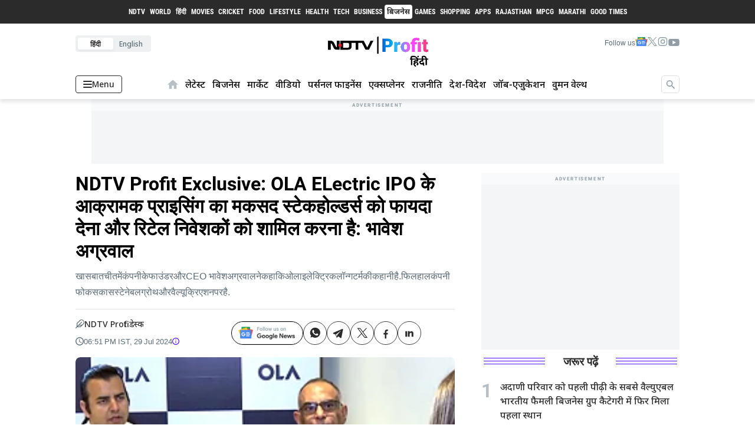

--- FILE ---
content_type: text/html; charset=utf-8
request_url: https://hindi.ndtvprofit.com/business/corporates/aggressive-pricing-of-ola-electric-ipo-aims-to-benefit-stakeholders-and-engage-retail-investors-says-company-founder-bhavesh-aggarwal-in-an-exclusive-chat
body_size: 75873
content:
<!DOCTYPE html>
<html lang="hi">
  <head>
    <title>NDTV Profit Exclusive: OLA ELectric IPO के आक्रामक प्राइसिंग का मकसद स्टेकहोल्डर्स को फायदा देना और रिटेल निवेशकों को शामिल करना है: भावेश अग्रवाल</title><meta name="news_keywords" content="Ola Electric,Ola,bhavish aggarwal,ola ipo,Ola ELectric IPO ,Bhavesh Aggarwal,NDTV Profit Exclusive,Bhavesh Aggarwal Exclusive chat,ola"/><meta name="author" content="NDTV Profit डेस्क"/><meta name="robots" content="max-image-preview:large"/><link rel="canonical" href="https://hindi.ndtvprofit.com/business/corporates/aggressive-pricing-of-ola-electric-ipo-aims-to-benefit-stakeholders-and-engage-retail-investors-says-company-founder-bhavesh-aggarwal-in-an-exclusive-chat"/><meta name="description" content="खास बातचीत में कंपनी के फाउंडर और CEO भावेश अग्रवाल ने कहा कि ओला इलेक्ट्रिक लॉन्ग टर्म की कहानी है. फिलहाल कंपनी फोकस का सस्टेनेबल ग्रोथ और वैल्यू क्रिएशन पर है."/><meta name="title" content="NDTV Profit Exclusive: OLA ELectric IPO के आक्रामक प्राइसिंग का मकसद स्टेकहोल्डर्स को फायदा देना और रिटेल निवेशकों को शामिल करना है: भावेश अग्रवाल"/><meta name="keywords" content="Ola Electric,Ola,bhavish aggarwal,ola ipo,Ola ELectric IPO ,Bhavesh Aggarwal,NDTV Profit Exclusive,Bhavesh Aggarwal Exclusive chat,ola"/><meta property="og:type" content="article"/><meta property="og:url" content="https://hindi.ndtvprofit.com/business/corporates/aggressive-pricing-of-ola-electric-ipo-aims-to-benefit-stakeholders-and-engage-retail-investors-says-company-founder-bhavesh-aggarwal-in-an-exclusive-chat"/><meta property="og:title" content="NDTV Profit Exclusive: OLA ELectric IPO के आक्रामक प्राइसिंग का मकसद स्टेकहोल्डर्स को फायदा देना और रिटेल निवेशकों को शामिल करना है: भावेश अग्रवाल"/><meta property="og:description" content="खास बातचीत में कंपनी के फाउंडर और CEO भावेश अग्रवाल ने कहा कि ओला इलेक्ट्रिक लॉन्ग टर्म की कहानी है. फिलहाल कंपनी फोकस का सस्टेनेबल ग्रोथ और वैल्यू क्रिएशन पर है."/><meta property="article:modified_time" content="2024-07-29T13:21:45.724Z"/><meta name="twitter:card" content="summary_large_image"/><meta name="twitter:title" content="NDTV Profit Exclusive: OLA ELectric IPO के आक्रामक प्राइसिंग का मकसद स्टेकहोल्डर्स को फायदा देना और रिटेल निवेशकों को शामिल करना है: भावेश अग्रवाल"/><meta name="twitter:description" content="खास बातचीत में कंपनी के फाउंडर और CEO भावेश अग्रवाल ने कहा कि ओला इलेक्ट्रिक लॉन्ग टर्म की कहानी है. फिलहाल कंपनी फोकस का सस्टेनेबल ग्रोथ और वैल्यू क्रिएशन पर है."/><script type="application/ld+json">{"@context":"http://schema.org","@type":"BreadcrumbList","itemListElement":[{"@type":"ListItem","position":1,"name":"Home","item":"https://hindi.ndtvprofit.com"},{"@type":"ListItem","position":2,"name":"Business","item":"https://hindi.ndtvprofit.com/business"},{"@type":"ListItem","position":3,"name":"Corporate","item":"https://hindi.ndtvprofit.com/business/business/corporates"},{"@type":"ListItem","position":4,"name":"NDTV Profit Exclusive: OLA ELectric IPO के आक्रामक प्राइसिंग का मकसद स्टेकहोल्डर्स को फायदा देना और रिटेल निवेशकों को शामिल करना है: भावेश अग्रवाल","item":"https://hindi.ndtvprofit.com/business/corporates/aggressive-pricing-of-ola-electric-ipo-aims-to-benefit-stakeholders-and-engage-retail-investors-says-company-founder-bhavesh-aggarwal-in-an-exclusive-chat"}]}</script><script type="application/ld+json">{"headline":"NDTV Profit Exclusive: OLA ELectric IPO के आक्रामक प्राइसिंग का मकसद स्टेकहोल्डर्स को फायदा देना और रिटेल निवेशकों को शामिल करना है: भावेश अग्रवाल","image":{"@type":"ImageObject","url":"https://media.assettype.com/bqprimehindi/2024-07/7e676495-bcc9-4af3-812b-30d0d0255c1f/Screenshot 2024-07-29 171545.png?w=1200&h=675&auto=format%2Ccompress&fit=max&enlarge=true","width":"1200","height":"675"},"url":"https://hindi.ndtvprofit.com/business/corporates/aggressive-pricing-of-ola-electric-ipo-aims-to-benefit-stakeholders-and-engage-retail-investors-says-company-founder-bhavesh-aggarwal-in-an-exclusive-chat","datePublished":"2024-07-29T18:51:48+05:30","mainEntityOfPage":{"@type":"WebPage","@id":"https://hindi.ndtvprofit.com/business/corporates/aggressive-pricing-of-ola-electric-ipo-aims-to-benefit-stakeholders-and-engage-retail-investors-says-company-founder-bhavesh-aggarwal-in-an-exclusive-chat"},"publisher":{"@id":"https://hindi.ndtvprofit.com","name":"NDTV Profit Hindi","@type":"NewsMediaOrganization","@context":"https://schema.org","logo":{"@type":"ImageObject","url":"https://hindi.ndtvprofit.com/icons/NDTV_hindi_logo.png","width":600,"height":60}},"author":[{"@type":"Organization","name":"NDTV Profit डेस्क","url":"https://hindi.ndtvprofit.com/author/1711431/bq-ddesk"}],"keywords":"Ola Electric,Ola,bhavish aggarwal,ola ipo,Ola ELectric IPO ,Bhavesh Aggarwal,NDTV Profit Exclusive,Bhavesh Aggarwal Exclusive chat,ola","articleBody":"2 अगस्‍त को खुलने वाले ओला इलेक्ट्रिक के IPO (Ola Electric Mobility) का प्राइस बैंड तय हो गया है. इलेक्ट्रिक स्‍कूटर बनाने वाली कंपनी ने IPO का प्राइस बैंड 72-76 रुपये/शेयर तय किया है. कंपनी ने IPO के लिए मिनिमम लॉट साइज 195 शेयर्स का तय किया है. इस प्राइस बैंड पर कंपनी का वैल्‍युएशन 33,522 करोड़ रुपये आंका गया है. ये दिसंबर 2023 में फंड जुटाने के वैल्युएशन से भारी डिस्‍काउंट पर है. ओला इलेक्ट्रिक के IPO, फ्यूचर प्लान पर कंपनी के फाउंडर और CEO भावेश अग्रवाल से खास बातचीत की NDTV प्रॉफिट की तमन्ना इनामदार ने....तमन्ना इनामदार: OLA इलेक्ट्रिक ने IPO की कीमत बहुत आक्रामक रखी है, इसकी क्या वजह है ?भाविश अग्रवाल: इस स्तर पर कंपनी को बाजार में लाने का OLA का निर्णय शुरुआती मोमेंटम का फायदा लेने और रेवेन्यू में ग्रोथ की कोशिशों को दर्शाता है. IPO की आक्रामक कीमत का उद्देश्य रिटेल इन्वेस्टर सहित सभी स्टेकहोल्डर्स के लिए पर्याप्त वैल्यू क्रिएशन सुनिश्चित करना है, जिससे रिटेल इन्वेस्टर को भाग लेने के लिए प्रोत्साहित किया जा सके. हरीश अबीचंदानी (CFO): ओला के आक्रामक प्राइसिंग का मकसद स्टेकहोल्डर्स को ज्यादा फायदा देना और इससे रिटेल निवेशकों को शामिल करना है.भाविश अग्रवाल: IPOs के हाई वैल्यूएशन के चलते प्राइसेज में तेज उछाल आया (जिसके कारण कई निवेशक बेचकर बाहर निकल रहे हैं), इसके बावजूद कंपनी का फोकस लॉन्ग टर्म सक्सेस पर है. प्राइस एग्रेसिव है लेकिन ये लॉन्ग टर्म की कहानी है. फिलहाल हमारा फोकस सस्टेनेबल ग्रोथ और वैल्यू क्रिएशन पर है..तमन्ना इनामदार: कंपनी  को फिलहाल 1,200 करोड़ रुपये  का नुकसान हुआ है, ऐसे में कंपनी की  प्रॉफिटेबिलिटी का रास्ता क्या होगा? भाविश अग्रवाल: निवेशकों के लिए एक महत्वपूर्ण मुद्दा कंपनी की प्रॉफिटेबिलिटी है, विशेष रूप से 1,200 करोड़ रुपये के मौजूदा नुकसान को देखते हुए. प्रॉफिटेबिलिटी हमारे लिए एक महत्वपूर्ण पहलू है. समय के साथ, जैसे-जैसे मैन्युफैक्चरिंग स्केल और वॉल्यूम बढ़ेंगे, हम एक टिपिंग पॉइंट तक पहुंचने की उम्मीद करते हैं जहां EBITDA पॉजिटिव हो जाएगा..तमन्ना इनामदार: कब तक इस टिपिंग पॉइंट तक पहुंचने की उम्मीद करते हैं?भाविश अग्रवाल: टिपिंग पॉइंट पर फिलहाल कोई आकड़े या वक्त नहीं बता सकते.टिपिंग पॉइंट  मैन्युफैक्चरिंग स्केल और वॉल्यूम से जुड़ा हुआ है. EV केवल सप्लायर से प्रोडक्ट या पार्ट्स खरीद कर असेंबल करना नहीं है. कई नई टेक्नोलॉजीज, बैटरी, सैल का इस्तेमाल होता है, जिसे हम खुद बना रहे हैं.सबसे महत्तवपूर्ण सेल होता है. बैटरी के लिए हमने भारत की पहली गीगाफैक्ट्री बनाई है. हमारे पास सबसे ज्यादा लिथियम की सोर्सिंग है. अगले साल तक हम अपने प्रोडक्टस में खुद का बैटरी का इस्तेमाल करेंगे..तमन्ना इनामदार: ओला की गीगाफैक्ट्री कब तक चालू होगी?भाविश अग्रवाल: गीगाफैक्ट्री अगले साल की शुरुआत में प्रोडक्शन शुरू करने के लिए तैयार है. हमने पहले ही ट्रायल प्रोडक्शन शुरू कर दिया है और फैक्ट्री का कड़ाई से परीक्षण कर रहे हैं. इस फैक्ट्री से कंपनी की प्रोडक्शन क्षमता में काफी ग्रोथ होने और इसके लॉन्ग टर्म लक्ष्यों को हासिल करने की उम्मीद है..तमन्ना इनामदार: ओला की इलेक्ट्रिक कार कब तक आएंगी?भाविश अग्रवाल: किसी भी ईवी प्रोडक्ट का सबसे महत्वपूर्ण पार्ट सेल (बैटरी) होता है. इलेक्ट्रिक स्कूटर के बाद हमारा अगला कदम बाईक होगा. इस साल 15 अगस्त पर कंपनी इस पर महत्वपूर्ण अनाउंसमेंट करेगी ..तमन्ना इनामदार: IPO से जुटाए गए पैसों का इस्तेमाल कहां होगा?हरीश अबीचंदानी: हम सेल मैन्युफैक्चरिंग और रिसर्च एंड डेवलपमेंट के लिए पूंजी जुटा रहे हैं. रिसर्च एंड डेवलपमेंट के लिए 1600 करोड़ रुपये खर्च किए जाएंगे. जैसे-जैसे हम बढ़ेंगे, प्रॉफिटेबिलिटी बढ़ेगी. हमारा कैपेक्स काफी हद तक अच्छी तरह से फंडेड है","dateCreated":"2024-07-29T18:51:48+05:30","dateModified":"2024-07-29T18:51:48+05:30","name":"NDTV Profit Exclusive: OLA ELectric IPO के आक्रामक प्राइसिंग का मकसद स्टेकहोल्डर्स को फायदा देना और रिटेल निवेशकों को शामिल करना है: भावेश अग्रवाल","articleSection":"कॉर्पोरेट","alternativeHeadline":"","description":null,"@type":"NewsArticle","@context":"http://schema.org"}</script><script type="application/ld+json"></script><script type="application/ld+json">{"@context":"https://schema.org","@type":"Webpage","Name":"NDTV Profit Exclusive: OLA ELectric IPO के आक्रामक प्राइसिंग का मकसद स्टेकहोल्डर्स को फायदा देना और रिटेल निवेशकों को शामिल करना है: भावेश अग्रवाल","URL":"https://hindi.ndtvprofit.com/business/corporates/aggressive-pricing-of-ola-electric-ipo-aims-to-benefit-stakeholders-and-engage-retail-investors-says-company-founder-bhavesh-aggarwal-in-an-exclusive-chat"}</script><script type="application/ld+json">{"@context":"https://schema.org","@type":"NewsMediaOrganization","Name":"NDTV Profit Hindi","Url":"https://hindi.ndtvprofit.com","sameAs":["https://twitter.com/NDTVProfitHindi","https://www.youtube.com/channel/UCiThge5Gve5Syt299i2bsxA","https://www.facebook.com/profithindindtv","https://www.instagram.com/ndtvprofithindi","https://t.me/ndtvprofithindi","https://news.google.com/publications/CAAqBwgKMOSpmQswhLSxAw?hl=en-IN&gl=IN&ceid=IN:en"],"Logo":{"@type":"ImageObject","url":"https://hindi.ndtvprofit.com/icons/NDTV_hindi_logo.png","width":600,"height":60},"Address":{"@type":"PostalAddress","streetAddress":"Unit No.405 to 409, 4th Floor, Wing A, Inspire BKC, G Block, BKC Main Road, Bandra Kurla Complex, Bandra (East)","addressLocality":"Mumbai","addressRegion":"India","postalCode":"400051"}}</script><script type="application/ld+json">{"@context":"https://schema.org","@type":"SiteNavigationElement","Name":["Home Page","Business","Market","Videos","Personal Finance","Explainer","Politics","News","Jobs-Education","Women"],"URL":["https://hindi.ndtvprofit.com","https://hindi.ndtvprofit.com/business","https://hindi.ndtvprofit.com/market","https://hindi.ndtvprofit.com/videos","https://hindi.ndtvprofit.com/personal-finance","https://hindi.ndtvprofit.com/bq-explainer","https://hindi.ndtvprofit.com/politics","https://hindi.ndtvprofit.com/news","https://hindi.ndtvprofit.com/jobs-education","https://hindi.ndtvprofit.com/women"]}</script><meta name="twitter:image" content="https://media.assettype.com/bqprimehindi%2F2024-07%2F7e676495-bcc9-4af3-812b-30d0d0255c1f%2FScreenshot%202024-07-29%20171545.png?w=1200&amp;auto=format%2Ccompress&amp;ogImage=true"/><meta property="og:image" content="https://media.assettype.com/bqprimehindi%2F2024-07%2F7e676495-bcc9-4af3-812b-30d0d0255c1f%2FScreenshot%202024-07-29%20171545.png?w=1200&amp;auto=format%2Ccompress&amp;ogImage=true"/><meta property="og:image:width" content="1200"/><meta property="og:image:height" content="630"/><meta name="twitter:creator" content="NDTV Profit डेस्क"/><meta name="twitter:site" content="@bqprimehindi"/><meta property="og:site_name" content="NDTV Profit Hindi"/>    <link href="/manifest.json" rel="manifest">
    <meta name="viewport" content="width=device-width,height=device-height,initial-scale=1.0,maximum-scale=5.0,minimum-scale=1.0">
    <meta content="yes" name="apple-mobile-web-app-capable">
    <meta content="black" name="apple-mobile-web-app-status-bar-style">
    <meta content="" name="apple-mobile-web-app-title">
    <meta http-equiv="Content-Security-Policy" content="upgrade-insecure-requests">
    <meta name=“robots” content=“max-image-preview:large”>
    <link rel="preconnect dns-prefetch" href="https://fonts.gstatic.com/" crossorigin />
    <link rel="dns-prefetch" href="https://fonts.googleapis.com">
    <link rel="preconnect dns-prefetch" href="https://cdn.gumlet.com" crossorigin>
    <link rel="preload" href="https://images.assettype.com/bqprimehindi/2023-11/1e9d163a-a171-4f43-b0f8-2f950f3d75e3/ndtv_profit_placeholder___hindi.png" as="image" fetchpriority="high">
    <link rel="dns-prefetch" href="https://securepubads.g.doubleclick.net">
    <meta name='dailymotion-domain-verification' content='dm8keuy3crljkbu5q' />
    <meta name='dailymotion-domain-verification' content='dm6zc61ojhbcpppgm' />
    <link rel="preconnect" href="https://websdk.moengage.com" crossorigin />
    <link rel="preconnect" href="https://cdn.moengage.com" crossorigin />
    <meta name=“robots” content=“max-image-preview:large”>

    <script async type="text/javascript">
      window.GUMLET_CONFIG = {
        hosts: [{ current: "media.assettype.com", gumlet: "media.assettype.com" }],
        lazy_load: false,
        auto_webp: true,
        srcset: true
      }
    </script>
    
    <style>
      @font-face{font-display:swap;font-family:Lato;font-style:normal;font-weight:400;src:local('Lato Regular'),local('Lato-Regular'),url(https://fonts.gstatic.com/s/lato/v14/S6uyw4BMUTPHjx4wWA.woff) format('woff')}@font-face{font-display:swap;font-family:Lato;font-style:normal;font-weight:700;src:local('Lato Bold'),local('Lato-Bold'),url(https://fonts.gstatic.com/s/lato/v14/S6u9w4BMUTPHh6UVSwiPHw.woff) format('woff')}@font-face{font-display:swap;font-family:Roboto;font-style:normal;font-weight:400;src:local('Roboto'),local('Roboto-Regular'),url(https://fonts.gstatic.com/s/roboto/v18/KFOmCnqEu92Fr1Mu4mxM.woff) format('woff')}@font-face{font-display:swap;font-family:Roboto;font-style:normal;font-weight:700;src:local('Roboto Bold'),local('Roboto-Bold'),url(https://fonts.gstatic.com/s/roboto/v18/KFOlCnqEu92Fr1MmWUlfBBc-.woff) format('woff')}
    </style>
    <!--
  Load CSS fonts by executing the below command in terminal
  curl -vH "User-Agent: Mozilla/5.0 (Windows NT 6.1; WOW64; rv:27.0) Gecko/20100101 Firefox/27.0" 'https://fonts.googleapis.com/css2?family=Nunito+Sans:ital,wght@0,400;0,600;0,700;0,800;1,400' | curl -X POST -s --data-urlencode 'input@-' https://cssminifier.com/raw
-->

<!-- <link href="https://fonts.googleapis.com/css2?family=Roboto:wght@400;500;600;700;800;900&display=swap" rel="stylesheet">
<link href="https://fonts.googleapis.com/css2?family=Roboto+Condensed:wght@300;400;700&display=swap" rel="stylesheet">
<link href="https://fonts.googleapis.com/css2?family=Montserrat:wght@800&display=swap" rel="stylesheet"> -->

<style>
  @font-face {
    font-family: Roboto;
    font-style: normal;
    font-weight: 400;
    font-display: swap;
    src: url(https://fonts.gstatic.com/s/roboto/v27/KFOmCnqEu92Fr1Me5g.woff) format('woff')
  }

  @font-face {
    font-family: Roboto;
    font-style: normal;
    font-weight: 500;
    font-display: swap;
    src: url(https://fonts.gstatic.com/s/roboto/v27/KFOlCnqEu92Fr1MmEU9vAA.woff) format('woff')
  }

  @font-face {
    font-family: Roboto;
    font-style: normal;
    font-weight: 700;
    font-display: swap;
    src: url(https://fonts.gstatic.com/s/roboto/v27/KFOlCnqEu92Fr1MmWUlvAA.woff) format('woff')
  }

  @font-face {
    font-family: Roboto;
    font-style: normal;
    font-weight: 900;
    font-display: swap;
    src: url(https://fonts.gstatic.com/s/roboto/v27/KFOlCnqEu92Fr1MmYUtvAA.woff) format('woff')
  }

  @font-face {
    font-family: 'Roboto Condensed';
    font-style: normal;
    font-weight: 300;
    font-display: swap;
    src: url(https://fonts.gstatic.com/s/robotocondensed/v19/ieVi2ZhZI2eCN5jzbjEETS9weq8-33mZKCA.woff) format('woff')
  }

  @font-face {
    font-family: 'Roboto Condensed';
    font-style: normal;
    font-weight: 400;
    font-display: swap;
    src: url(https://fonts.gstatic.com/s/robotocondensed/v19/ieVl2ZhZI2eCN5jzbjEETS9weq8-59Y.woff) format('woff')
  }

  @font-face {
    font-family: 'Roboto Condensed';
    font-style: normal;
    font-weight: 700;
    font-display: swap;
    src: url(https://fonts.gstatic.com/s/robotocondensed/v19/ieVi2ZhZI2eCN5jzbjEETS9weq8-32meKCA.woff) format('woff')
  }

  @font-face {
    font-family: 'Montserrat';
    font-style: normal;
    font-weight: 500;
    font-display: swap;
    src: url(https://fonts.gstatic.com/s/montserrat/v18/JTURjIg1_i6t8kCHKm45_ZpC3gTD_vx3rCubqg.woff2) format('woff2');
  }

  @font-face {
    font-family: Montserrat;
    font-style: normal;
    font-weight: 800;
    font-display: swap;
    src: url(https://fonts.gstatic.com/s/montserrat/v18/JTURjIg1_i6t8kCHKm45_c5H7g0.woff) format('woff')
  }

  @font-face {
    font-family: Noto Sans;
    font-style: normal;
    font-weight: 300;
    src: url(https://fonts.gstatic.com/s/notosans/v27/o-0NIpQlx3QUlC5A4PNjThZVadyBx2pqPIif.woff2) format('woff2');

  }

  @font-face {
    font-family: Noto Sans;
    font-style: normal;
    font-weight: 400;
    src: url(https://fonts.gstatic.com/s/notosans/v27/o-0IIpQlx3QUlC5A4PNr6DRASf6M7VBj.woff2) format('woff2');
  }
  @font-face {
  font-family: 'Noto Sans';
  font-style: normal;
  font-weight: 500;
  src: url(https://fonts.gstatic.com/s/notosans/v27/o-0NIpQlx3QUlC5A4PNjFhdVZdyBx2pqPIif.woff2) format('woff2');
  unicode-range: U+0900-097F, U+1CD0-1CF6, U+1CF8-1CF9, U+200C-200D, U+20A8, U+20B9, U+25CC, U+A830-A839, U+A8E0-A8FB;
}
  @font-face {
    font-family: Noto Sans;
    font-style: normal;
    font-weight: 500;
    font-display: swap;
    src: url(https://fonts.gstatic.com/s/notosans/v27/o-0NIpQlx3QUlC5A4PNjFhdVZNyBx2pqPA.woff2) format('woff2');
  }

  @font-face {
    font-family: Noto Sans;
    font-style: normal;
    font-weight: 600;
    src: url(https://fonts.gstatic.com/s/notosans/v27/o-0NIpQlx3QUlC5A4PNjOhBVYNyBx2pqPIif.woff2) format('woff2');
  }

  @font-face {
    font-family: Noto Sans;
    font-style: normal;
    font-weight: 700;
    src: url(https://fonts.gstatic.com/s/notosans/v27/o-0NIpQlx3QUlC5A4PNjXhFVZdyBx2pqPIif.woff2) format('woff2');

  }

  @font-face {
    font-family: Noto Sans;
    font-style: normal;
    font-weight: 800;
    src: url(https://fonts.gstatic.com/s/notosans/v27/o-0NIpQlx3QUlC5A4PNjQhJVZNyBx2pqPA.woff2) format('woff2');

  }

  @font-face {
    font-family: Noto Sans;
    font-style: normal;
    font-weight: 900;
    src: url(https://fonts.gstatic.com/s/notosans/v27/o-0NIpQlx3QUlC5A4PNjZhNVYNyBx2pqPIif.woff2) format('woff2');

  }

  :root {
    --roboto: 'Roboto', sans-serif;
    --roboto-2: 'Roboto Condensed', sans-serif;
    --mont: 'Montserrat', sans-serif;
    --noto: 'Noto Sans', sans-serif;

    --fallback: -apple-system, BlinkMacSystemFont, "Segoe UI", Roboto, Oxygen, Ubuntu, Cantarell, "Open Sans", "Helvetica Neue", sans-serif;
    --font1: var(--fallback);
    --font2: var(--fallback);
    --font3: var(--fallback);
  }

  .fonts-loaded {
    --font1: var(--roboto);
    --font2: var(--mont);
    --font3: var(--roboto-2);
    --font4: var(--noto);
  }

</style>

<style>
  body.fonts-loaded {
--title-font: [object Object];--content-font: [object Object];  }

</style>

    <style type="text/css"> ._1-r6X{background:#2b2b2b 0 0 no-repeat padding-box;bottom:8rem;height:40px;position:absolute;width:100%}._1-r6X .rKnF5{grid-gap:22px;align-items:center;display:flex;gap:22px;height:40px;justify-content:center;overflow:hidden}._1-r6X .rKnF5 .STfjb{text-wrap:nowrap;color:#fff;font-family:var(--font3);font-size:10px;font-weight:var(--font-weight-bold);letter-spacing:0;padding:0 2px;text-transform:uppercase}._1-r6X .rKnF5 .STfjb:hover{background:#fff 0 0 no-repeat padding-box;border-radius:4px;color:#2b2b2b}@media (min-width:990px){._1-r6X .rKnF5 .STfjb{font-size:var(--base-smaller);padding:0 4px}}._1-r6X .rKnF5 .hV57g{background:#fff 0 0 no-repeat padding-box;border-radius:4px;color:#2b2b2b;font-size:10px;font-weight:var(--font-weight-bold);padding:0 2px;text-transform:uppercase}@media (min-width:990px){._1-r6X .rKnF5 .hV57g{font-size:var(--base-smaller);padding:0 4px}}@media screen and (min-width:1281px) and (max-width:1370px){._1-r6X .rKnF5{grid-gap:18px!important;gap:18px!important}}@media screen and (max-width:1280px){._1-r6X .rKnF5{grid-gap:10px;gap:10px}}.bK0f3{background-color:var(--iron-color);border-radius:3px;height:20px;width:70px}@media screen and (max-width:1429px){.bK0f3{width:64px}}
.TTjVk .qWkYl{color:#5c6d77;font-family:var(--noto)!important;font-size:var(--base-large)}.HOc8a{padding-top:40px;position:relative}@media only screen and (max-width:767px){.HOc8a{height:auto;padding-top:0}}.HOc8a .LFVgf{display:flex;justify-content:left}@media only screen and (max-width:767px){.HOc8a .LFVgf{display:none}}.HOc8a .LFVgf .h2Ukt{background:#eff0f2;border-radius:4px;display:grid;grid-template-columns:repeat(2,6fr);padding:4px}.HOc8a .LFVgf .h2Ukt>a{align-content:center;display:grid;justify-content:center;place-content:center}.HOc8a .LFVgf .h2Ukt .mZWT-{background:none;border:none;border-radius:3px;color:#5c6d77;font-family:var(--noto)!important;font-size:var(--base-smaller);font-weight:var(--font-weight-semi);padding:3.5px 10px}.HOc8a .LFVgf .h2Ukt .FqheW{background:var(--white);box-shadow:0 3px 6px rgba(0,0,0,.043);color:#2b2b2b;cursor:default;font-weight:600}.HOc8a ._-8NJ-{grid-gap:15px;align-items:center;display:flex;gap:15px}.HOc8a ._-8NJ- .PtH-Y{color:#5c6d77;font-family:var(--noto)!important;font-size:var(--base-smaller)}.HOc8a ._9zT1s{align-items:flex-start;display:flex;height:78px;justify-content:space-between;padding:20px 0 16px}@media only screen and (max-width:767px){.HOc8a ._9zT1s{justify-content:center;padding:16px 0}}
.p1dgL{align-items:center;color:var(--brand-secondary);display:flex;padding:14px 6px}.p1dgL:hover{color:var(--rgb-black)}.vdcUP{border-left:6px solid transparent;border-right:6px solid transparent;border-top:8px solid var(--brand-secondary);cursor:pointer;margin:4px 4px 0}.Pc-37{padding:4px 0}._8IV-H{display:grid;position:relative;transition:all ease-in-out}._8IV-H a{font-weight:var(--font-weight-semi)}@media only screen and (max-width:767px){._8IV-H a{font-weight:400}}._8IV-H>span{cursor:pointer;position:absolute;right:0}._8IV-H>a::-moz-selection,._8IV-H>span::-moz-selection{background:none;color:none}._8IV-H>a::selection,._8IV-H>span::selection{background:none;color:none}.vdXuU{color:#424242;margin-left:15px;padding-top:12px}._8qxLE{grid-gap:5px;align-items:center;background-color:transparent;border:1px solid var(--second-color);border-radius:4px;color:var(--second-color);cursor:pointer;display:flex;font-size:var(--base-small);font-weight:var(--font-weight-semi);gap:5px;margin:0;max-height:31px;max-width:92px;outline:none;padding:6px 12px;width:-moz-max-content;width:max-content}@media only screen and (max-width:767px){._8qxLE{border:none;bottom:76px;padding:0;position:absolute;right:16px}._8qxLE>.pjutN{display:none}}._8qxLE:focus{outline:none}.KNQgg{background-color:var(--second-color);border-radius:2px;display:block;height:2px;transition:all .1s ease-in;width:15px}@media only screen and (max-width:767px){.KNQgg{background-color:var(--font1-color);width:20px}}.KNQgg:nth-child(2){margin:3px 0}@media only screen and (max-width:767px){.KNQgg:nth-child(2){margin:4px 0}}._8qxLE._3TI-j span:first-child{transform:translateY(7.4px) rotate(45deg)}._8qxLE._3TI-j span:nth-child(2){opacity:0}._8qxLE._3TI-j span:nth-child(3){transform:translateY(-4.5px) rotate(-45deg)}@keyframes h-4Oy{0%{width:30px}to{width:175px}}@keyframes wn23u{0%{transform:rotate(0deg)}to{transform:rotate(1turn)}}.XHk-A{grid-gap:5px;animation:h-4Oy 1.5s forwards;background-color:var(--bg1-color);border:1px solid var(--iron-color);border-radius:5px;box-sizing:border-box;gap:5px;height:30px;max-width:31px;position:absolute;right:0;top:0}.XHk-A>form{align-items:center;display:flex;height:100%;justify-content:flex-end}.XHk-A>form .uxdRO{align-content:center;display:grid;height:20px;justify-content:center;place-content:center;width:20px}.XHk-A>form .uxdRO .N9p1T{animation:wn23u 1s linear infinite;border:2px solid #f3f3f3;border-radius:50%;border-top-color:#2b2b2b;height:15px;width:15px}.XHk-A>form .PwVSW{align-content:center;border:none;border-radius:5px;cursor:pointer;display:grid;height:100%;justify-content:center;place-content:center;position:relative;width:29px}.XHk-A>form .PwVSW,.XHk-A>form .PwVSW>button{background-color:var(--bg1-color);outline:none}.XHk-A>form .PwVSW>button{border:none;border-radius:2px;height:27px;width:27px}.XHk-A>form .PwVSW>span{cursor:pointer;left:50%;position:absolute;top:50%;transform:translate(-50%,-50%)}.XHk-A>form .PwVSW>span:before{margin-right:0!important}.XHk-A>form>input{border:none;font-size:var(--base-small);max-height:16px;outline:none}.e1fgm>form>input{display:none}.Cwjy-{max-width:173px}.Cwjy->form>input{width:calc(100% - 48px)}.Cwjy->form>.PwVSW>button{background-color:var(--black);border-radius:4px;height:23px;width:23px}.Cwjy->form>.PwVSW>span{color:#fff!important;font-size:12px!important}.XHk-A[focus-within]{border:1px solid #000}.XHk-A:focus-within{border:1px solid #000}.qJ9Ub{align-content:center;cursor:pointer;display:grid;justify-content:center;margin-right:3px;place-content:center}.qJ9Ub:hover .qJ9Ub>svg{fill:red!important}.nCGOm{backdrop-filter:blur(6.1px);-webkit-backdrop-filter:blur(6.1px);background:rgba(0,0,0,.83);border-radius:4px;box-shadow:0 4px 30px rgba(0,0,0,.1);box-shadow:0 10px 18px rgba(0,0,0,.153);margin-top:15px;max-height:60vh;overflow-y:auto;position:absolute;right:0;top:100%;width:40vw;z-index:420}.nCGOm>div{cursor:pointer;font-size:13px;padding:13px 18px}.nCGOm>div:hover{background-color:hsla(0,2%,55%,.1)}.i1IRR{grid-gap:5px;color:#fff;display:flex;flex-direction:column;gap:5px;position:relative}.i1IRR:after{background:gray;bottom:0;content:"";height:1%;position:absolute;width:95%}.i1IRR>small{color:#b6b2b2}.vaCqY{left:50%;position:absolute;top:57%;transform:translate(-50%,-50%)}.LSqFk{align-self:center;display:none;position:relative}@media only screen and (max-width:767px){.LSqFk{bottom:64px;display:block;left:16px;position:absolute}}.Z6dme{align-items:flex-end;background:transparent;border:none;cursor:pointer;float:right;justify-content:center;width:32px}.Bc-VT,.Z6dme{display:flex;height:100%}.Bc-VT{align-items:center;background:var(--second-color);border-radius:0;display:none;height:70px;justify-content:flex-start;left:0;margin:0;padding:0;position:fixed;right:0;top:0;transition-duration:.9s;transition-property:all;transition-timing-function:cubic-bezier(0,1,.5,1);z-index:var(--zlevel3)}.Bc-VT>form{width:90%}.sm1Ah .Bc-VT{display:flex}.xTMnk{color:gray;cursor:pointer;font-size:20px;margin-right:10px;position:absolute;right:0}.WXhx9{position:relative}@media only screen and (max-width:767px){.WXhx9{display:none}}.jzzDT{align-items:center!important;background:var(--white);border:none!important;border-radius:55%!important;display:flex!important;height:40px!important;justify-content:center!important;left:91.5%!important;position:absolute!important;top:50%!important;transform:translate(-50%,-50%)!important;width:40px!important}.XWYoN{padding-left:10px;padding-top:5px}.jzzDT:hover{background:#550afb;cursor:pointer!important;height:43px!important;width:43px!important}.AKVV9{border:1px solid var(--fourth-color);border-radius:2rem;height:30px;outline:none;padding:10px 13px}@media only screen and (max-width:767px){.AKVV9{background-color:var(--second-color);border:none;border-radius:none;color:#fff;width:100%}}.AKVV9:focus{border:1px solid #000;outline:none}@media only screen and (max-width:767px){.AKVV9:focus{border:none}}.AKVV9::-moz-placeholder{font-size:14px}.AKVV9::placeholder{font-size:14px}.nYXS9{backdrop-filter:blur(6.1px);-webkit-backdrop-filter:blur(6.1px);background:rgba(0,0,0,.83);box-shadow:0 4px 30px rgba(0,0,0,.1);box-shadow:0 10px 18px rgba(0,0,0,.153);left:0;max-height:95vh;overflow-y:auto;position:fixed;right:0;top:70px;width:100%;z-index:420}.nYXS9>div{cursor:pointer;font-size:13px;padding:13px 18px}.nYXS9>div:hover{background-color:hsla(0,2%,55%,.1)}.r8Mgc{grid-gap:5px;color:#fff;display:flex;flex-direction:column;gap:5px;position:relative}.r8Mgc:first-child{margin-top:5px}.r8Mgc:last-child{margin-bottom:25vh}.r8Mgc:after{background:gray;bottom:0;content:"";height:1%;position:absolute;width:95%}.r8Mgc>small{color:#b6b2b2}.yxSmy{background:transparent;bottom:0;display:flex;left:-300px;position:fixed;top:0;transition:left .3s cubic-bezier(0,0,.21,1);width:100%;z-index:999}@media only screen and (max-width:767px){.yxSmy{flex-direction:row-reverse}}.yxSmy>.fcl0y{background:var(--white);width:20%}@media only screen and (max-width:767px){.yxSmy>.fcl0y{width:80%}}.yxSmy>.fcl0y>.fTSx8{grid-gap:16px;display:flex;flex-direction:column;gap:16px;justify-content:space-between;padding:18px 18px 5px}.yxSmy>.fcl0y>.fTSx8>.NjHoE{grid-gap:14px;align-items:flex-start;display:flex;gap:14px}.yxSmy>.fcl0y>.fTSx8>.NjHoE .BVPQM{align-content:center;border:1px solid var(--iron-color);border-radius:50%;cursor:pointer;display:grid;height:34px;justify-content:center;margin-left:auto;place-content:center;width:34px}.yxSmy>.fcl0y>.fTSx8>.v462q{grid-gap:11px;align-items:center;border:1px solid var(--iron-color);border-radius:6px;display:flex;gap:11px;justify-content:center;padding:8px}.yxSmy>.fcl0y>.fTSx8>.v462q>.yXDVC{color:var(--second-color);font-family:var(--roboto)!important;font-size:var(--base);font-weight:var(--font-weight-semi)}.yxSmy>.fcl0y>.rn33H{padding:18px 18px 0;width:100%}.yxSmy>.fcl0y>.rn33H>span{background-color:var(--iron-color);display:block;height:1px}.yxSmy>.fcl0y>.QWwHe{display:grid;grid-template-columns:auto;height:calc(100dvh - 138px);overflow:scroll}.yxSmy>.fcl0y>.QWwHe .VdXHn{padding-bottom:5px}.yxSmy>.fcl0y>.QWwHe .VdXHn .api5V{height:18px}.yxSmy>.fcl0y>.QWwHe .VdXHn>.hCKa4{align-items:center;color:#5c6d77;cursor:pointer;display:flex;font-weight:var(--font-weight-semi);padding:14px 18px}.yxSmy>.fcl0y>.QWwHe .VdXHn>.hCKa4>.W5PC6{color:#5c6d77;font-family:var(--roboto)!important;font-weight:var(--font-weight-bold)}.yxSmy>.fcl0y>.QWwHe .VdXHn>.hCKa4>.xHYF8{background-color:var(--sixth-color);border-radius:50%;height:5px;margin-left:7px;width:5px}.yxSmy>.fcl0y>.QWwHe .VdXHn>.hCKa4>._7UqKJ{background:var(--keppel);border-radius:3px;color:var(--white);font-size:var(--base-smallest);margin-left:7px;padding:1px 3px}.yxSmy>.fcl0y>.QWwHe .VdXHn>.hCKa4>.iuEAw{line-height:0;min-width:36px}.yxSmy>.fcl0y>.QWwHe .VdXHn>.hCKa4>.iuEAw img,.yxSmy>.fcl0y>.QWwHe .VdXHn>.hCKa4>.iuEAw svg{margin-right:12px;max-width:-moz-max-content;max-width:max-content;width:-webkit-fill-available}.yxSmy>.fcl0y>.QWwHe .VdXHn>.hCKa4>.iuEAw .ZE5Ep{color:#b7bfc4}.yxSmy>.fcl0y>.QWwHe .VdXHn>.hCKa4>.iuEAw.UjdP-{align-items:center;display:flex;margin-left:6px}.yxSmy>.fcl0y>.QWwHe .VdXHn>.hCKa4>.iuEAw.y-63P{align-items:center;display:flex}.yxSmy>.fcl0y>.QWwHe .VdXHn::-webkit-scrollbar{background:transparent;display:none;width:0}.yxSmy>.fcl0y>.QWwHe>._5OIa4{background-color:#f4f5f6;display:flex;flex-direction:column;justify-content:space-between;padding:10px 18px 25px}.yxSmy>.fcl0y>.QWwHe>._5OIa4>.bG4ON{border-bottom:1px solid var(--iron-color);height:-moz-max-content;height:max-content;margin-top:auto;padding-bottom:10px}.yxSmy>.fcl0y>.QWwHe>._5OIa4>.bG4ON>a{grid-gap:15px;align-items:center;display:flex;gap:15px;padding:12px 0}.yxSmy>.fcl0y>.QWwHe>._5OIa4>.bG4ON>a>span{color:#8f9da5;font-family:var(--roboto)!important;font-size:var(--base);font-weight:var(--font-weight-semi)}.yxSmy>.fcl0y>.QWwHe>._5OIa4>.-JdIZ .ungCy{color:#a8b1b8;font-family:var(--roboto)!important;font-size:var(--base-smaller);font-weight:var(--font-weight-bold);letter-spacing:1.44px;padding:25px 0 15px}.yxSmy>.fcl0y>.QWwHe>._5OIa4>.-JdIZ ._3qjlw{grid-column-gap:3px;-moz-column-gap:3px;column-gap:3px;display:grid;grid-template-columns:repeat(6,minmax(0,1fr));padding-bottom:17px}.yxSmy>.fcl0y>.QWwHe>._5OIa4>.PpBAd .fcsSd{grid-gap:15px;display:grid;gap:15px;grid-template-columns:repeat(2,minmax(0,1fr));padding-bottom:18px}.yxSmy>.fcl0y>.QWwHe>._5OIa4>.PpBAd ._3DCLk{align-items:flex-end;color:#8f9da5;display:flex;font-size:var(--base-small);padding-bottom:10px}.yxSmy>.fcl0y>.QWwHe>._5OIa4>.PpBAd ._3DCLk>img{margin-right:4px}.yxSmy>.fcl0y>.QWwHe>._5OIa4>.PpBAd ._8YXh5{align-items:center;color:#8f9da5;display:flex;font-size:var(--base-small);padding-bottom:25px}.yxSmy>.fcl0y>.QWwHe>._5OIa4>.PpBAd ._8YXh5>img{margin:0 4px}.yxSmy>.fcl0y>.QWwHe::-webkit-scrollbar{display:none}._3BMwV{background:#000 0 0 no-repeat padding-box;opacity:.33;pointer-events:none;width:80%}@media only screen and (max-width:767px){._3BMwV{width:20%}}._5NUZN{box-shadow:70px 0 70px rgba(0,0,0,.11);left:0}.xMbHw{display:none}.Ye1FJ{background-color:var(--bg1-color);bottom:0;position:fixed;width:100%;z-index:var(--z-level-5)}.Ye1FJ .J3hxw{color:var(--second-color);height:255px;padding:18px}.Ye1FJ .J3hxw img{display:block;margin:16px 0}.Ye1FJ .J3hxw>span{align-items:center;display:flex;margin:8px 0}.Ye1FJ .J3hxw>span>p{font-size:15px;font-weight:var(--font-weight-semi);margin:0;padding:0 0 0 4px}.Ye1FJ .J3hxw .jAD-i{box-shadow:0 3px 14px rgba(253,95,31,.424);display:block;font-size:16px;margin:15px auto 0;width:100%}.Ye1FJ .EroI6{bottom:253px;left:44%;position:absolute;right:50%;z-index:99}.Ye1FJ .EroI6 button{background-color:var(--second-color);border-radius:18px;color:var(--font4-color);display:flex;font-family:var(--font2);font-size:var(--base-smallest);font-weight:var(--font-weight-extra-bold);height:32px;justify-content:center;padding:10px;text-align:center}.Ye1FJ .EroI6 button>span{color:var(--sixth-color)!important;margin-right:4px}.Ye1FJ .QTBDq{background-color:var(--bg9-color)}.Ye1FJ .QTBDq ._2SdQ7{height:50px;padding:7px;text-align:center;width:100%}.Ye1FJ .QTBDq .HaS1r{bottom:40px;position:absolute;right:-2px}.Ye1FJ .QTBDq .HaS1r button{background-color:var(--bg9-color);display:flex;height:40px;justify-content:center;padding-bottom:10px;text-align:center;width:32px}.Ye1FJ .wJVUI{display:none}.Ye1FJ .MUlhg{background:var(--bg7-color) 0 0 no-repeat padding-box;bottom:244px;height:100vh;left:0;position:fixed;width:100%}@media only screen and (min-width:768px) and (hover:hover) and (pointer:fine){.Ye1FJ{display:none}}.KlgaD{z-index:1000!important}._1-r6X{background:#2b2b2b 0 0 no-repeat padding-box;bottom:8rem;height:40px;position:absolute;width:100%}._1-r6X .rKnF5{grid-gap:22px;align-items:center;display:flex;gap:22px;height:40px;justify-content:center;overflow:hidden}._1-r6X .rKnF5 .STfjb{text-wrap:nowrap;color:#fff;font-family:var(--font3);font-size:10px;font-weight:var(--font-weight-bold);letter-spacing:0;padding:0 2px;text-transform:uppercase}._1-r6X .rKnF5 .STfjb:hover{background:#fff 0 0 no-repeat padding-box;border-radius:4px;color:#2b2b2b}@media (min-width:990px){._1-r6X .rKnF5 .STfjb{font-size:var(--base-smaller);padding:0 4px}}._1-r6X .rKnF5 .hV57g{background:#fff 0 0 no-repeat padding-box;border-radius:4px;color:#2b2b2b;font-size:10px;font-weight:var(--font-weight-bold);padding:0 2px;text-transform:uppercase}@media (min-width:990px){._1-r6X .rKnF5 .hV57g{font-size:var(--base-smaller);padding:0 4px}}@media screen and (min-width:1281px) and (max-width:1370px){._1-r6X .rKnF5{grid-gap:18px!important;gap:18px!important}}@media screen and (max-width:1280px){._1-r6X .rKnF5{grid-gap:10px;gap:10px}}.bK0f3{background-color:var(--iron-color);border-radius:3px;height:20px;width:70px}@media screen and (max-width:1429px){.bK0f3{width:64px}}._3dp-f{-ms-overflow-style:none;align-items:center;display:flex;font-family:var(--title-font);justify-content:center;list-style-type:none;margin-right:8px;overflow:auto;overflow-y:scroll;scrollbar-width:none}@media only screen and (max-width:767px){._3dp-f{justify-content:normal}}._3dp-f::-webkit-scrollbar{display:none}._3dp-f>img:hover{cursor:pointer}.gfDK6{background-color:#fff;box-shadow:0 5px 6px rgba(0,0,0,.1);padding-top:10px;position:relative}@media only screen and (max-width:767px){.gfDK6{padding:0!important}}._7TDUC{display:grid;grid-template-columns:1fr 12fr 1fr;padding:0 0 10px;position:relative}@media only screen and (max-width:767px){._7TDUC{display:flex;padding:4px 16px 8px}}.vAlY1{position:relative}.NtNiG{font-size:var(--title-font);white-space:nowrap}.NtNiG>a{font-weight:500}.NtNiG:not(:last-child){margin-right:8px}.NtNiG:last-child{margin-right:0}@media only screen and (min-width:991px){.NtNiG:not(:last-child){margin-right:12px}}@media only screen and (min-width:1281px){.NtNiG:not(:last-child){margin-right:21px}}.JghpK{cursor:pointer;margin-right:21px}.lsLLO{grid-gap:20px;background-color:var(--white);border-radius:5px;box-shadow:0 3px 10px rgba(0,0,0,.2);display:flex;flex-direction:column;gap:20px;max-height:100vh;min-width:220px;overflow:scroll;padding:18px 16px;position:absolute;right:0;top:100%;transition:all ease-in-out;z-index:var(--zlevel2)}@media only screen and (max-width:767px){.lsLLO{right:4%}}.lsLLO .hamburger-menu{align-self:flex-end}.lsLLO .menu-link{margin-bottom:12px;padding:16px 0;width:100%}.lsLLO .menu-link:last-child{margin-bottom:0}.lsLLO .menu-link:hover{color:var(--brand-primary-dark)}.-vnOJ{padding:12px}._3dp-f::-webkit-scrollbar{height:0;width:0;z-index:var(--zlevel3)}._3dp-f::-webkit-scrollbar-thumb{background:#fff;border-radius:0}.J1T3e{background-color:var(--brand-secondary);height:100vh;left:0;opacity:.4;position:fixed;right:0;top:0;width:100vw;z-index:var(--zlevel1)}.CYtzQ{flex-shrink:0;text-align:right;width:100px}.f-4PJ{background-color:transparent;border:none;padding:0}.f-4PJ,.ymFcY{cursor:pointer}.ymFcY{border-radius:50%;height:24px;-o-object-fit:cover;object-fit:cover;width:24px}._49XKh{margin-right:16px;right:0;top:42px}.rt-DM{cursor:pointer;padding:8px 0}.rt-DM:hover{color:var(--brand-primary-dark)}.RFZLp{grid-gap:8px;align-items:center;display:flex;gap:8px;padding-left:7px}@media only screen and (max-width:767px){.RFZLp{padding:0}}.s6gga{background-color:#fff;box-shadow:-18px 0 17px 6px #fffbfb;display:block;height:19px;width:20px;z-index:10}
.wQIRA{align-items:center;border-right:1px solid var(--iron-color);display:flex;height:100%;padding-left:0;padding-right:50px;position:relative;width:94%}@media only screen and (max-width:767px){.wQIRA{padding:0 50px 0 0;width:82%}}.wQIRA .OLKRB{border-right:1px solid var(--iron-color);height:50px}.wQIRA ._5Ro4P{height:18px;position:absolute;right:18px;width:15px}.wQIRA ._5Ro4P:hover{cursor:pointer}marquee{width:90%}.Uq8-p{display:flex;z-index:-1}.RXvTL{align-items:center;display:flex!important;font-size:var(--base-small);font-weight:var(--font-weight-semi)}.RXvTL .zf88e{color:var(--fourth-color);min-width:90px}.q725h{overflow:hidden;white-space:nowrap}.q725h ._8EB4o{left:0;z-index:11}._0pcRl,.q725h ._8EB4o{position:absolute;width:50px}._0pcRl{right:51px}._0yCW4{animation:TNb4S 30s linear infinite;display:table-cell;position:relative}._0yCW4 .GbJvz{display:inline-block;font-size:var(--base-small);font-weight:var(--font-weight-semi);vertical-align:top}._0yCW4 .GbJvz .rHKCc{color:var(--second-color);display:inherit;margin:0 10px 0 6px}._0yCW4 .GbJvz .zf88e{border:.3px solid var(--fourth-color);min-width:5px}._0yCW4:hover{animation-play-state:paused}._0yCW4.IxiLt{animation-play-state:paused}@keyframes TNb4S{0%{transform:translateX(0)}to{transform:translateX(-50%)}}.sBpkO{box-shadow:0 5px 6px rgba(0,0,0,.1);height:50px;margin-bottom:125px;position:relative}@media only screen and (max-width:767px){.sBpkO{margin-bottom:0}}.sBpkO .xozb5{align-items:center;background-color:var(--bg1-color);display:flex;height:50px;position:relative;width:100%;z-index:1}@media only screen and (max-width:767px){.sBpkO .xozb5{border:none;padding:0 0 0 5px}}.sBpkO .xozb5 .gKsik{margin-right:16px}.sBpkO .yaPa1{align-items:center;display:flex;font-size:var(--base-small);font-weight:var(--font-weight-bold);line-height:16px;white-space:nowrap;width:6%}@media only screen and (max-width:767px){.sBpkO .yaPa1{flex-direction:column;width:18%}}@media only screen and (max-width:375px){.sBpkO .yaPa1{flex-direction:column;width:24%}}.sBpkO .yaPa1 .KAaj-{grid-gap:7px;align-items:center;color:var(--font6-color);display:flex;gap:7px}@media only screen and (max-width:767px){.sBpkO .yaPa1 .KAaj->span{font-size:var(--base-medium)!important}.sBpkO .yaPa1 .KAaj->span:before{margin-right:5px!important}}.sBpkO .yaPa1 .OfbiL{font-size:14px;font-weight:600}.sBpkO .yaPa1 .OfbiL span{color:#d1205a}@media only screen and (max-width:767px){.sBpkO .yaPa1 .OfbiL{display:inline-block;margin-bottom:2px;padding-right:4px}}@media only screen and (min-width:768px) and (hover:hover) and (pointer:fine){.sBpkO .yaPa1 .OfbiL{display:block}}._-0h5o{background-color:#f9fafb;color:var(--fourth-color);display:grid;font-family:var(--font1);font-size:8px;font-weight:var(--font-weight-bold);height:20px;letter-spacing:1.6px;text-align:center;width:100%}.Rd4kL,._-0h5o{align-items:center}.Rd4kL{background-color:rgba(143,157,165,.1);display:flex;justify-content:center}._--JIw{display:grid}
.KxZmo{overflow:hidden}.-NnMT{display:flex;flex-direction:column}@media only screen and (min-width:768px) and (hover:hover) and (pointer:fine){.-NnMT{display:none}}.gpvUk{display:none}@media only screen and (min-width:768px) and (hover:hover) and (pointer:fine){.gpvUk{display:flex;flex-direction:column}}.KGONW{grid-column-gap:10px;align-items:center;border-color:var(--sixth-100);box-shadow:-30px -32px 30px hsla(0,0%,99%,.8);color:var(--fourth-color);display:grid;grid-auto-flow:column;justify-content:center;margin:auto}.KGONW svg{height:10px}.KGONW.Mv5bR span{transform:rotate(180deg)}.KGONW .welF4{color:var(--fourth-color)}@media screen and (min-width:991px){.KGONW,.YJJTc{display:none}}@media screen and (max-width:767px){.KGONW{grid-column-gap:10px;//border-color:var(--sixth-100);align-items:center;background-color:var(--bg1-color);border:1px solid var(--sixth-color);border-radius:40px;box-shadow:-30px -32px 30px hsla(0,0%,99%,.8);color:var(--sixth-color);display:grid;grid-auto-flow:column;height:40px;justify-content:center;margin:auto}.KGONW svg{height:10px}.KGONW.Mv5bR span{transform:rotate(180deg)}.KGONW .welF4{color:var(--fourth-color)}}.hWCx9{align-items:center;display:flex}.PF7P8{background:rgba(239,35,60,.051) 0 0 no-repeat padding-box!important;border:1px solid var(--sixth-color);border-radius:4px;box-shadow:0 6px 11px rgba(239,35,60,.24);color:var(--sixth-color)!important;font-size:var(--base-small)!important;font-weight:var(--font-weight-bold)!important;height:25px;padding:2px 18px}@media screen and (max-width:990px){.PF7P8{background:rgba(239,35,60,.051) 0 0 no-repeat padding-box!important;border:1px solid var(--sixth-color);border-radius:4px;box-shadow:0 6px 11px rgba(239,35,60,.24);color:var(--sixth-color)!important;font-size:var(--base-small)!important;font-weight:var(--font-weight-bold)!important;height:25px;padding:2px 18px}}.yOQIX{display:grid}.JYqy1{grid-auto-flow:column;grid-template-rows:repeat(4,1fr)}@media only screen and (max-width:767px){.JYqy1{grid-template-rows:repeat(5,1fr)}}@media only screen and (min-width:768px){.JYqy1{grid-auto-flow:column;grid-template-rows:repeat(4,1fr)}}.qLx2G{grid-auto-flow:column;grid-template-rows:repeat(3,1fr)}.o3N7W{display:grid;grid-auto-flow:column;grid-column:"15px"}.C6MDS{color:var(--font1-color);font-size:var(--base-small);letter-spacing:1.2px;line-height:28px;margin:0 0 18px;opacity:1;text-align:left;text-transform:none;text-transform:uppercase}@media only screen and (max-width:767px){.C6MDS{margin:0;padding-bottom:10px}}.XB3Vb{color:var(--first-color);cursor:pointer;font-size:var(--base-smaller);font-weight:700;padding:8px 5px 0 0}.Yeon2{align-items:center;color:#5c6d77;display:flex;font-family:var(--font1);font-size:var(--base);font-weight:var(--font-weight-semi);margin-bottom:18px;text-decoration:none}.Yeon2:hover{color:var(--first-color)}.YZdUO{color:var(--font3-color)}.z7pj0{margin-bottom:0}@media only screen and (min-width:768px){.z7pj0{margin-bottom:0}}.xvKor{background-color:var(--font2-color);border-radius:50%;color:var(--fourth-color);display:inline-block;height:3px;margin:auto 8px;width:3px}.kYSgQ{border-top:.6px solid var(--third-color)}.F4aSz{position:absolute;width:100%}@media screen and (max-width:767px){.F4aSz{background-color:#f4f5f6}}.AOG4A{display:flex;flex-direction:column-reverse;margin:auto;padding:1rem}@media screen and (min-width:768px){.AOG4A{flex-direction:row;padding:20px 0}}._4Xktn{border-top:1px solid var(--border4-color);flex:auto;justify-content:center;padding-top:20px}@media screen and (min-width:768px){._4Xktn{justify-content:left}}.Z0GTS{color:var(--fourth-color);font-family:var(--roboto);font-size:var(--base-small);line-height:2.5;padding-left:0;padding-right:0;text-decoration:none}@media screen and (min-width:768px){.Z0GTS{display:inline;font-size:var(--base-small);padding-right:0}}@media screen and (max-width:767px){.Z0GTS{font-size:12px}}.Ah8Fs{background-color:var(--font2-color);border-radius:50%;display:inline-block;height:3px;margin:auto 8px;width:3px}.UjJN1{display:flex;flex-direction:column;justify-content:center}@media screen and (min-width:768px){.UjJN1 .N5X6X{justify-content:center}}.UjJN1 .N5X6X>div>div{display:flex;flex-wrap:wrap;justify-content:center}.UjJN1 .N5X6X a{color:#8f9da5;font-family:var(--roboto);font-size:var(--base-small);margin-bottom:0;white-space:nowrap}@media screen and (max-width:767px){.UjJN1 .N5X6X a{font-size:12px}}.UjJN1 .N5X6X a:hover{color:#550afb}@media screen and (min-width:768px){.UjJN1{flex-direction:row;justify-content:left;margin-bottom:0;padding:0}}.qwehJ{align-items:center;display:flex;flex:2;justify-content:center;padding-bottom:34px;padding-top:8px}@media screen and (min-width:768px){.qwehJ{justify-content:flex-end;padding-bottom:0}.qwehJ>div{justify-content:center}}.suSGp{height:16px;width:88px}.kXkns,.suSGp{background:no-repeat;background-size:contain;display:block}.kXkns{height:31px;width:52px}.vgBhw{background-color:#f4f5f6;margin:20px auto 0;padding:20px 20px 0;text-align:center}.vgBhw .wga1s{grid-gap:15px;display:flex;flex-direction:column;gap:15px;width:100%}@media only screen and (max-width:767px){.vgBhw .wga1s{grid-gap:20px;gap:20px;padding-bottom:20px}}@media only screen and (min-width:768px){.vgBhw{background-color:#fff;padding:0}}.K62Yh{display:flex;height:130px;justify-content:center}@media only screen and (max-width:767px){.K62Yh{display:none}}.l8npW{grid-gap:10px;align-items:left;align-items:center;border-bottom:1px solid var(--border4-color);display:grid;grid-template-columns:20% 80%;position:relative;text-align:left;width:100%}@media screen and (max-width:1100px){.l8npW{grid-template-columns:20% 80%}}@media only screen and (min-width:768px){.l8npW>a:first-child,.l8npW>a:last-child{display:none}}.hsTYN{align-items:center;display:flex;justify-content:center}.QHXJp{height:100px!important;margin-bottom:8px}._77KxB{color:var(--font1-color);text-align:center}.OYlvC{grid-gap:0;align-items:center;border-right:1px solid var(--border4-color);display:flex;flex-direction:column;gap:0;height:-moz-max-content;height:max-content;margin-bottom:15px;padding-right:25px;position:relative;width:-moz-max-content;width:max-content}.OYlvC>a>img{height:auto;width:178px}.V5kYC{grid-gap:10px;background-color:#fff;border-radius:5px;display:flex;flex-direction:column;gap:10px;justify-content:center;padding:20px}.i2Sbg{display:flex;justify-content:left;width:100%}@media only screen and (max-width:767px){.i2Sbg{display:none}}.i2Sbg ._4uBVQ{background:#eff0f2;border-radius:4px;display:grid;grid-template-columns:repeat(2,6fr);padding:4px}.i2Sbg ._4uBVQ>a{align-content:center;display:grid;justify-content:center;place-content:center}.i2Sbg ._4uBVQ .WuQVf{background:none;border:none;border-radius:3px;color:#5c6d77;font-family:var(--noto)!important;font-size:var(--base-smaller);font-weight:var(--font-weight-semi);padding:3.5px 10px}.i2Sbg ._4uBVQ .zcrkM{background:var(--white);box-shadow:0 3px 6px rgba(0,0,0,.043);color:#2b2b2b;cursor:default;font-weight:600}.W0raJ{color:var(--fourth-color);display:flex;font-size:var(--base-smaller);font-weight:var(--font-weight-semi);padding:10px 0 10px 25px}.W0raJ .icon-ic_chevron_right{color:var(--second-color)!important}.W0raJ .dSl0s{height:auto}.GTtNN{align-items:center;color:var(--second-color);cursor:pointer;display:flex;font-family:var(--font1);font-size:var(--base);font-weight:var(--font-weight-regular);margin-top:0}@media only screen and (max-width:767px){.GTtNN{grid-gap:5px;display:flex;font-size:var(--base-small);gap:5px}}.GTtNN>span:first-child{padding-right:4px}.GTtNN .m1TXf{color:#8f9da5;margin-bottom:-3px;margin-left:-4px}._01b1k{grid-column-gap:3px;align-items:baseline;color:var(--second-color);cursor:pointer;display:grid;font-family:var(--font1);font-size:var(--base);font-weight:var(--font-weight-semi);grid-auto-flow:column;margin-top:0}._01b1k .icon-ic_chevron_right{color:var(--second-color)!important}@media only screen and (min-width:768px){._01b1k{display:inline-block;margin-left:0;margin-top:10px}}.YAGBM{display:inline-block;margin:auto}.YAGBM button{background:rgba(239,35,60,.051) 0 0 no-repeat padding-box!important;border-radius:4px;box-shadow:0 6px 11px rgba(239,35,60,.243);color:var(--sixth-color)!important;font-size:var(--base-smaller)!important;font-weight:var(--font-weight-bold)!important;height:32px;padding:2px 18px}.YAGBM a{display:flex;height:100%}@media only screen and (min-width:768px){.YAGBM{height:32px}}._2UfVk{grid-row-gap:20px;display:grid;row-gap:20px}@media only screen and (max-width:767px){._2UfVk{grid-column:span 2!important;padding:0;width:100%}}._2UfVk .XFiGt:last-child{grid-row-gap:10px;display:flex;flex-direction:column}._2UfVk .XFiGt:first-child{background-color:#fff;border-radius:5px;grid-column:1/3;padding:20px 20px 0}@media only screen and (min-width:768px){._2UfVk .XFiGt:first-child{display:block;grid-column:auto;padding:0}}._2UfVk .XFiGt:nth-child(2){background-color:#fff;border-radius:5px;border-radius:0;margin-right:25px;padding:0}@media only screen and (max-width:767px){._2UfVk .XFiGt:nth-child(2){margin-right:0;padding:20px 20px 0}}._2UfVk .XFiGt ._7r-N8{font-family:var(--font4);font-weight:var(--medium);height:auto}._2UfVk .XFiGt .Yoi-0{height:120px}@media only screen and (min-width:768px){._2UfVk .XFiGt{display:block;grid-column:auto}}@media only screen and (max-width:767px){._2UfVk .XFiGt{grid-column:span 2!important}._2UfVk .show-button{border:1px solid var(--border4-color)!important;color:var(--fourth-color)!important}}@media only screen and (min-width:768px){._2UfVk{grid-column-gap:10px;grid-template-columns:2fr 1fr 1fr}}@media only screen and (min-width:1281px){._2UfVk{grid-template-columns:4fr 1fr}}.vnrTe{color:var(--font1-color);font-size:var(--base-small);letter-spacing:1.2px;line-height:28px;margin:8px 0 7px;opacity:1;text-transform:none}@media only screen and (min-width:768px){.vnrTe{margin:0 0 16px;text-align:left}}@media only screen and (max-width:767px){.vnrTe{font-size:var(--base-small);margin-top:20px;padding-bottom:8px}}.DB03Y{background-position:50%;background-repeat:no-repeat;background-size:100%;display:block;height:16px;margin-right:0;width:16px}@media only screen and (min-width:768px){.DB03Y{margin-right:8px}}.wbiJ-{grid-column-gap:12rem;display:grid;margin-bottom:12px}.wbiJ- a{display:inline-block}@media only screen and (max-width:767px){.wbiJ- a i{height:40px;width:40px}.wbiJ- a i:before{font-size:var(--base-small)}}@media only screen and (min-width:768px){.wbiJ-{grid-column-gap:15px;grid-row-gap:15px;float:left;grid-template-columns:repeat(3,40px);justify-content:center}}@media only screen and (min-width:1024px){.wbiJ-{grid-row-gap:5px;grid-column-gap:15px;float:left;grid-template-columns:repeat(3,40px)}.wbiJ- a{display:inline-block}.wbiJ- a i{height:42px;width:40px}}@media only screen and (max-width:767px){.wbiJ-{grid-gap:12px;align-items:center;display:flex;gap:12px;justify-content:center}}.D5K3u{text-align:left}.sHvOC{font-size:var(--base);height:38.77px;width:38.77px}.rTkJk:nth-child(-n+2){grid-column:span 2}@media only screen and (min-width:768px){.rTkJk:nth-child(-n+2){display:block;grid-column:auto}}.WmEJh{align-items:center;color:var(--medium-gray);display:flex;font-size:var(--base-small);font-weight:100;justify-content:center;line-height:2;text-decoration:none}.tLZS7{display:grid}.tLZS7.xDv8w{grid-auto-flow:column;grid-template-rows:repeat(8,1fr)}@media only screen and (min-width:1024px){.tLZS7.xDv8w{grid-template-rows:repeat(5,1fr)}}.WHTaA{border:1px solid var(--border4-color);border-radius:50%;color:var(--font3-color);height:36px;width:36px}.WHTaA:hover{border:1px solid #2b2b2b}.wBWNT{border:none;border-bottom:3px dashed var(--font1-color);height:100%;margin-top:-2px;width:1px}@media screen and (min-width:991px){._2UfVk{display:grid;grid-template-columns:3fr 2fr 1fr;margin-bottom:20px}.W0raJ{display:flex;flex-direction:column;margin:auto;padding:0 4px 12px}.W0raJ:hover{border-color:var(--first-color);color:var(--first-color);cursor:pointer}.W0raJ:hover .GTtNN{text-decoration:underline}.W0raJ:hover .GTtNN,.W0raJ:hover .GTtNN .m1TXf{color:var(--first-color)}}@media screen and (min-width:991px) and (max-width:1280px){.GTtNN,._01b1k{font-size:14px}}.JyGW5{bottom:-4px;margin-top:100px;position:absolute;right:0}.AiL7R{grid-gap:15px;display:flex;font-size:19px;gap:15px;justify-content:center;margin-left:auto;padding-bottom:20px;width:100%}.AiL7R>span:last-child{padding-right:10px}.AiL7R>a,.AiL7R>span:last-child{font-weight:var(--font-weight-semi)}.AiL7R>a{color:#8f9da5;padding-left:10px}.I6PRc{display:grid;grid-template-columns:1.3fr repeat(3,2fr)}.I6PRc .FK4dp{position:relative}.I6PRc .FK4dp .PJnr7{grid-gap:5px;align-items:center;display:flex;justify-content:space-between}.I6PRc .FK4dp .PJnr7>img{height:67px;width:71px}.I6PRc .FK4dp .PJnr7 ._8qvxU{color:#2b2b2b;font-family:var(--font1);font-size:21px;font-weight:var(--font-weight-bold)}.I6PRc .FK4dp .PJnr7 ._8qvxU>span{color:#006dd9}.V4vMK{background-color:#fff;border-radius:5px}.V4vMK .w4Bta{padding:20px}@media only screen and (max-width:767px){.V4vMK .w4Bta{padding:20px 20px 12px}}.V4vMK .w4Bta .JL5TV{color:#8f9da5;font-size:var(--base-smaller);font-weight:700;letter-spacing:1.2px;line-height:28px;opacity:1;text-align:left;text-transform:uppercase}.V4vMK .w4Bta .XnRD1{align-items:center;border-bottom:1px solid var(--border4-color);display:flex;justify-content:space-between;line-height:1.5;padding:12px 0}.V4vMK .w4Bta .XnRD1:last-child{border-bottom:none}.V4vMK .w4Bta .XnRD1 .oGASH{grid-gap:10px;display:flex;gap:10px}.V4vMK .w4Bta .XnRD1 .oGASH .yJvEf{color:#2b2b2b;display:grid;font-family:var(--font1);font-size:16px;text-align:left}.V4vMK .w4Bta .XnRD1 .oGASH .yJvEf ._8qvxU{font-weight:var(--font-weight-semi)}.V4vMK .w4Bta .XnRD1 .oGASH .yJvEf .GTtNN{font-weight:var(--font-weight-regular)}
.tCUFi{background-image:url(https://images.assettype.com/bloombergquint/2025-01-20/o0sv3luo/budget-2025-accelerate-india.png);background-position:50%;background-repeat:no-repeat;background-size:contain;display:none;height:74px;width:190px}@media (min-width:768px){.tCUFi{display:block}}.Fm8PK{background-image:url(https://images.assettype.com/bloombergquint/2025-01-20/i8sqp8pp/budget2025logomobile.png);background-position:50%;background-repeat:no-repeat;background-size:contain;display:none;height:90px;margin:0;width:358px}@media (max-width:767px){.Fm8PK{display:block}}.bYWBj{grid-gap:12px;align-items:center;background-color:var(--bg1-color);background-image:url(https://images.assettype.com/bloombergquint/2025-01-23/n8me3y2s/rupeebudget2025backgrounddt.png);background-position-x:center;background-repeat:no-repeat;background-size:cover;border-radius:8px;box-shadow:0 3px 6px rgba(0,0,0,.09);display:flex;flex-direction:row;gap:12px;justify-content:space-between;padding:0 12px;width:100%}@media screen and (max-width:767px){.bYWBj{background-image:url(https://images.assettype.com/bloombergquint/2025-01-20/0bcnqca7/budget2025bannerbackgroundmobile.png);background-position-x:0;border-radius:0}}._1AWlc{background-color:var(--bg1-color);background-image:url(https://images.assettype.com/bloombergquint/2025-01-23/n8me3y2s/rupeebudget2025backgrounddt.png);background-repeat:no-repeat;background-size:cover;border-radius:12px;box-shadow:0 3px 6px rgba(0,0,0,.09);color:#5c6d77;display:flex;font-family:Roboto Condensed,sans-serif;font-size:11px;font-weight:400;justify-content:space-between;line-height:18px;padding:10px 0 5px 10px;width:100%}@media screen and (max-width:767px){._1AWlc{grid-gap:10px;background-image:url(https://images.assettype.com/bloombergquint/2025-01-20/0bcnqca7/budget2025bannerbackgroundmobile.png);border-radius:0;flex-direction:column;gap:10px;padding:10px 0}}.NaPiX{align-items:center;background-color:var(--bg1-color);background-image:url(https://images.assettype.com/bloombergquint/2025-01-23/n8me3y2s/rupeebudget2025backgrounddt.png);background-position-x:center;background-repeat:no-repeat;background-size:cover;border-radius:12px;display:flex;justify-content:space-between;padding:0 12px;width:100%}@media screen and (max-width:767px){.NaPiX{background-image:url(https://images.assettype.com/bloombergquint/2025-01-20/0bcnqca7/budget2025bannerbackgroundmobile.png);background-position-x:0;border-radius:0;flex-direction:column;justify-content:flex-start;padding:10px 0}}._1AWlc .Er0MU{align-items:center;display:flex;justify-content:center}@media screen and (max-width:767px){._1AWlc .Er0MU{max-height:110px}}._1AWlc .fVGoa{display:flex}@media screen and (max-width:767px){._1AWlc .fVGoa{justify-content:center}}._1AWlc .Zz4R7{display:flex;flex-direction:column;justify-content:center}@media screen and (max-width:767px){._1AWlc .Zz4R7{grid-row-gap:4px;align-items:center;flex-direction:column-reverse;row-gap:4px}}._1AWlc .wfzkZ{display:flex;justify-content:center;margin:10px}@media screen and (max-width:767px){._1AWlc .wfzkZ{margin:0}}._1AWlc .wfzkZ .TgvId{display:none}._1AWlc .Zz4R7 .St1fi{align-items:center;display:flex;justify-self:center}@media screen and (max-width:767px){._1AWlc .Zz4R7 .St1fi{justify-content:center}}._1AWlc ._-25yC{background-color:var(--bg1-color);border-radius:7px;font-size:12px;line-height:1.5;padding:0 4px;z-index:3}._1AWlc .M0zl0{padding:0 6px}._1AWlc .Auh6U,._1AWlc .M0zl0{color:var(--font4-color);font-weight:var(--font-weight-bold)}._1AWlc .Auh6U{background:transparent linear-gradient(270deg,#404040,#000 51%,#717171) 0 0 no-repeat padding-box;border:1px solid var(--fifth-color);border-left:none;border-radius:7px 7px 0 0;display:flex;font-size:12px;line-height:1.5;padding:4px 6px}@media screen and (max-width:767px){._1AWlc .Auh6U{border-radius:28px;padding:4px 2px}}._1AWlc .u-DuZ{display:flex}@media screen and (max-width:767px){._1AWlc .u-DuZ{grid-gap:0;display:flex;flex-direction:column;gap:0}}._1AWlc .u-DuZ>a{margin-left:12px}._1AWlc .u-DuZ span{color:#5c6d77;font-family:var(--font3);font-size:var(--base-smaller);line-height:1;margin-top:8px;text-align:right}@media screen and (max-width:767px){._1AWlc .u-DuZ span{margin:8px 0;text-align:center}._1AWlc .u-DuZ div{display:flex;flex-direction:row;justify-content:center}}.azAEh{grid-gap:10px;border-bottom:1px solid var(--border4-color);display:grid;gap:10px;justify-items:start;padding-bottom:10px}@media screen and (max-width:767px){.azAEh{border-bottom:none;border-right:1px solid var(--border4-color);flex-direction:column!important;padding-bottom:16px;padding-right:16px}}.U2wI9{grid-gap:10px;display:grid;gap:10px;justify-items:start}@media screen and (max-width:767px){.U2wI9{flex-direction:column!important;padding-bottom:10px;padding-left:16px}.yhBVX{border-top:1px solid var(--border4-color);display:grid!important;grid-template-columns:1fr 10fr 1fr!important}.yhBVX>img{align-self:flex-end;display:flex;width:-moz-max-content;width:max-content}}._4Rte4{grid-gap:10px;display:grid;gap:10px;justify-items:start}@media screen and (max-width:767px){._4Rte4{flex-direction:column!important}}._4Rte4>div:last-child{display:flex}.ln-lv{border-right:1px solid var(--border4-color)}@media screen and (max-width:767px){.ln-lv{grid-gap:12px;border-right:none;display:grid;gap:12px;grid-template-columns:1fr 1fr}}.x1-3c{grid-gap:10px;gap:10px}.HhdQf,.x1-3c{display:flex}.FGJr4{font-family:Roboto Condensed,sans-serif;justify-content:center}.FGJr4,.vBoAk{align-items:center;display:flex}.vBoAk{grid-gap:4px;flex-direction:column;gap:4px;margin:0;padding:0 4px}@media screen and (max-width:767px){.vBoAk{grid-gap:7px;gap:7px;padding:0}}._0P9ZB{display:flex}.B4LiE,._0P9ZB{justify-content:center}.B4LiE{align-items:center;background-color:var(--bg1-color);border:none;border-radius:8px;color:var(--second-color);display:inline-flex;font-family:var(--font3);font-size:31px;font-weight:var(--font-weight-bold);height:49px;margin:0 1.5px;width:34px}@media screen and (max-width:767px){.B4LiE{border-radius:4px}}.vBoAk span{font-family:var(--font3);font-size:12px;margin-left:5px}.MtCdG{font-family:inherit;font-size:40px;margin:0 4.5px;position:relative;top:-12px}
.hWCx9{align-items:center;display:flex}.PF7P8{background:rgba(239,35,60,.051) 0 0 no-repeat padding-box!important;border:1px solid var(--sixth-color);border-radius:4px;box-shadow:0 6px 11px rgba(239,35,60,.24);color:var(--sixth-color)!important;font-size:var(--base-small)!important;font-weight:var(--font-weight-bold)!important;height:25px;padding:2px 18px}@media screen and (max-width:990px){.PF7P8{background:rgba(239,35,60,.051) 0 0 no-repeat padding-box!important;border:1px solid var(--sixth-color);border-radius:4px;box-shadow:0 6px 11px rgba(239,35,60,.24);color:var(--sixth-color)!important;font-size:var(--base-small)!important;font-weight:var(--font-weight-bold)!important;height:25px;padding:2px 18px}}.y5krR{border-radius:5pt;overflow:hidden;padding-top:66%;position:relative}@media only screen and (max-width:767px){.y5krR{width:auto!important}}.GzGlT{bottom:0;height:100%;left:0;-o-object-fit:cover;object-fit:cover;position:absolute;right:0;top:0;width:100%}.ECpSe{bottom:5px!important;position:absolute;right:5px!important}.PLbSc{background-color:var(--sixth-color);bottom:0;color:var(--bg1-color)!important;font-size:10px;justify-content:center;left:0;padding:4px 0;position:absolute;right:0}.w7T4y{grid-column-gap:10px;grid-row-gap:5px;display:grid;grid-auto-flow:column;grid-template-columns:1fr 1.5fr}.iPwsa{height:-moz-fit-content;height:fit-content;width:auto}.video-card .gvmJB{display:block}.video-card .gvmJB .truncate-overflow{-webkit-line-clamp:6}._0aLYH{color:var(--second-color);cursor:pointer;font-size:var(--base);font-weight:var(--font-weight-semi);line-height:20px;padding:0}label{grid-column-gap:5px;align-items:center;color:var(--fourth-color);display:grid;grid-auto-columns:max-content;grid-auto-flow:column;padding:5px 0}.XxZPL{background-color:var(--bg6-color);border-radius:8px;color:var(--bg1-color);grid-auto-columns:auto;margin:5px 5px 15px;text-align:center}@media only screen and (min-width:768px) and (hover:hover) and (pointer:fine){.XxZPL{margin:10px 0 0}.w7T4y.z-nA0{background:var(--bg8-color);border-radius:8px;margin:0 3px;padding:5px}._0aLYH.z-nA0{color:var(--bg1-color);font-size:var(--base-smaller)}}@media only screen and (min-width:991px){._0aLYH.z-nA0{font-size:var(--base-small)}.w7T4y,.w7T4y.z-nA0{margin-bottom:10px}.w7T4y.z-nA0{padding:10px}}@media only screen and (min-width:1281px){._0aLYH{font-size:var(--base-small)}.w7T4y{padding:0}}.lJwTe{color:var(--bg1-color);font-family:var(--font1);font-size:var(--base);font-weight:var(--font-weight-bold);margin:0;padding-bottom:0;padding-top:13px;text-align:left;text-transform:uppercase}.fW-c0{list-style:none;padding-left:0}.fW-c0 .slick-slider .slick-list{padding-left:0!important}.LI1eR{display:none}.GJ1S7{display:block;padding-right:0}.GJ1S7 .video-card{grid-auto-flow:row;grid-template-columns:min-content}.GJ1S7 .video-card figure{height:112px;width:170px}@media only screen and (max-width:767px){.GJ1S7 .video-card figure{height:80px;width:170px}}.lUbqA{display:none}.lUbqA .IZ1qb{color:var(--first-color);justify-content:center;width:100%}.lUbqA._3vvOT{background-color:var(--bg8-color);border-radius:8px;display:block;margin-top:10px}.lUbqA._3vvOT .IZ1qb{background:transparent;border-radius:5px;border-style:solid;color:var(--bg1-color);font-weight:var(--font-weight-semi);height:40px}.UXJOF{margin:8px}.fW-c0::-webkit-scrollbar{height:9px;width:9px}.fW-c0::-webkit-scrollbar-thumb{background:var(--emperor-color);border:1px solid var(--bg10-color);border-radius:50px;height:8px;width:8px}.fW-c0::-webkit-scrollbar-track{background:var(--bg10-color);border:0 var(--bg10-color);border-radius:50px}.fW-c0::-webkit-scrollbar-corner{background:transparent}.fW-c0::-webkit-scrollbar-button{height:0;width:0}.lrObM{display:flex;padding-right:0}.lrObM .video-card{grid-auto-flow:column;grid-template-columns:min-content;margin:10px 0}@media only screen and (max-width:767px){.lrObM .video-card{grid-template-columns:1.2fr 1.5fr}}.lrObM .video-card figure{height:98px;width:121px}.lrObM .video-card figure span{border-radius:12px 0 5px 0;bottom:0;height:auto;left:inherit;position:absolute;right:0;top:inherit;width:auto}.lrObM .video-card h3{color:var(--bg1-color)}@media only screen and (min-width:768px) and (hover:hover) and (pointer:fine){.lJwTe{padding-bottom:10px;padding-top:0}.CP49t{flex-shrink:0}.CP49t:last-child a{margin-right:0}}@media only screen and (min-width:991px){.lJwTe{font-size:var(--base-medium);font-weight:var(--font-weight-semi);text-transform:capitalize}.fW-c0{bottom:25px;margin:0 0 7px;overflow-y:scroll;position:absolute;top:0}.LI1eR{grid-gap:12px;display:grid;gap:12px;margin-bottom:10px;overflow-x:hidden;overflow-y:hidden;position:relative;width:auto}.GJ1S7{display:none}.lUbqA{display:block}.lUbqA .IZ1qb{bottom:25px;height:38px}}.MgaRc div{transition:none}.KFyqh:before,.z1-bF:before{color:#881798}.iVB9q{background:var(--dark-bg-color);color:var(--bg1-color);min-height:400px;padding-bottom:24px}.iVB9q ._3YG4T{aspect-ratio:16/9;background:url(https://images.assettype.com/bqprimehindi/2023-11/91171910-d621-4e92-8795-166734f9c33c/video_placeholder___hindi.png);border-radius:10px;height:auto;overflow:hidden;position:relative;width:100%}.iVB9q .Oe2Pz{display:block}.iVB9q .Oe2Pz ._1tpoQ{color:var(--color-white);display:flex;font-family:var(--font1);font-size:var(--base-medium);font-weight:var(--font-weight-bold);margin:7px 0;order:2}.iVB9q ._4hIsu{background:transparent;overflow:auto}.iVB9q ._4hIsu .video-card h3{-webkit-line-clamp:4;color:var(--bg1-color)}@media only screen and (min-width:768px) and (hover:hover) and (pointer:fine){.iVB9q .Oe2Pz{align-items:flex-end;display:flex;padding:14px 0 0}.iVB9q .Oe2Pz ._1tpoQ{font-size:26px;margin:0}.iVB9q ._4hIsu{background:var(--second-color)}}@media only screen and (min-width:991px){.iVB9q{grid-column-gap:20px;display:grid;grid-template-columns:8.25fr 3.75fr}.iVB9q .Oe2Pz{display:block}.iVB9q .Oe2Pz ._1tpoQ{display:flex;font-size:var(--large);justify-content:space-between;line-height:37px}.iVB9q ._4hIsu{border-radius:5pt;height:100%;padding:0 18px;width:100%}.iVB9q ._4hIsu ul{margin-bottom:10px;position:static}.iVB9q ._4hIsu ul li figure{width:121px}.iVB9q ._4hIsu ul li figure span{border-radius:12px 0 5px 0;bottom:0;height:auto;left:inherit;position:absolute;right:0;top:inherit;width:auto}.iVB9q ._4hIsu ul li h3{color:var(--bg1-color)}}
.f7BJ7{color:var(--fourth-color);font-family:var(--font3);font-size:var(--base);font-weight:var(--font-weight-regular);line-height:16px}.zrNbR{position:relative}.zrNbR figure{background-image:url(https://images.assettype.com/bqprimehindi/2023-11/1e9d163a-a171-4f43-b0f8-2f950f3d75e3/ndtv_profit_placeholder___hindi.png);background-position:50%;background-repeat:no-repeat;background-size:cover;border-radius:8px;height:100%}.mdfKq{bottom:3px;height:2rem;position:absolute;right:6px}.PSfmP{bottom:12px;right:15px;z-index:1}.vSfbh{position:relative}.vSfbh.fpoo6{padding-top:56.25%}.vSfbh._0G-rm{padding-top:75%}.vSfbh.oUC5x{padding-top:66.66%}.vSfbh._2s7w5{padding-top:50%}.vSfbh.TvLjn{padding-top:58%}.vSfbh._3XxBc{padding-top:133.33%}.vSfbh.dw0Bu{padding-top:150%}.vSfbh.A7qER{padding-top:80%}.vSfbh.e-Kni{padding-top:56.25%}.vSfbh.dO3bz{padding-top:83.33%}.vSfbh.hl1Vs{padding-bottom:40%}.vSfbh.Bi-uq{padding-bottom:60%}.vSfbh._9lz5P{padding-top:33.33%}.KU3PS{bottom:0;height:100%;left:0;-o-object-fit:cover;object-fit:cover;position:absolute;right:0;top:0;transition:transform .3s;width:100%}.zxjV6{border-radius:8px}.vsiw-{border-radius:8px 0 0 8px}.dcWfj{background:transparent linear-gradient(180deg,rgba(2,49,72,0) 35%,#176c9d) 0 0 no-repeat padding-box;border-radius:8px;opacity:1;top:0;width:100%}.dcWfj,.dcWfj .YdQKa{bottom:0;position:absolute}.dcWfj .YdQKa{display:flex;flex-direction:column;padding:25px 20px}.dcWfj .YdQKa .qi7Je{color:var(--font4-color)}.dcWfj .YdQKa .author{color:var(--fourth-color);margin-top:6px}.B7d0o{background-color:var(--bg12-color);border-bottom-left-radius:8px;border-bottom-right-radius:8px;bottom:0;color:var(--white);padding:0;position:absolute;text-align:center;width:100%}.B7d0o ._6qww-{font-size:var(--base-smallest);font-weight:var(--font-weight-semi-bold)}@media only screen and (min-width:991px){.B7d0o{padding:5px 0}.B7d0o ._6qww-{font-weight:var(--font-weight-bold)}.B7d0o .Lc-r8,.B7d0o ._6qww-{font-size:var(--base-smaller)}}@media (min-width:876px){.vSfbh._2s7w5{padding-top:calc(50% - 8px)}}@media (min-width:1264px){.vSfbh._2s7w5{padding-top:56.25%}}@media only screen and (min-width:991px){.AMqgK .qi7Je{padding:20px}}@media only screen and (max-width:767px){.vSfbh.hl1Vs{padding-bottom:56.25%}}.N9tkK{-webkit-line-clamp:unset;-webkit-box-orient:vertical;color:var(--second-color);display:-webkit-box;font-weight:var(--font-weight-semi);line-height:22px;overflow:hidden}.N9tkK,._6UCX-{font-size:var(--base-medium)}._6UCX-{font-family:var(--font4);font-weight:var(--font-weight-semi-bold);line-height:24px;margin-bottom:10px;padding-top:1rem}._6UCX-.truncate-overflow{-webkit-line-clamp:2;display:-webkit-box;overflow:hidden}.ZIpIS{bottom:-35px;position:absolute;right:-35px}.SJ--h{min-width:136px}._2eCkj{grid-column-gap:16px;grid-row-gap:0;display:grid;grid-template-columns:1fr}@media only screen and (min-width:768px) and (hover:hover) and (pointer:fine){._2eCkj{grid-row-gap:0}}@media only screen and (max-width:767px){._2eCkj{grid-gap:25px;gap:25px}}.mFo8I{grid-gap:10px;display:grid;gap:10px;grid-template-columns:1.5fr 2fr}.I-MBP .content-wrapper .content{padding:20px 15px}.I-MBP .content-wrapper h2{font-size:var(--base-large);font-weight:var(--font-weight-semi);line-height:24px}.I-MBP a{border-bottom:1px dotted var(--fourth-color)}@media only screen and (min-width:768px) and (hover:hover) and (pointer:fine){.I-MBP a:last-child{display:block}}@media only screen and (max-width:767px){.I-MBP{display:none}.I-MBP .content-wrapper,.I-MBP .qt-image img{border-radius:0}.xyyyZ .XkSpb{padding:0!important}.xyyyZ .bR1M0{width:124px}}.xyyyZ .bR1M0{border-radius:8px;flex-grow:1;overflow:hidden}.xyyyZ .bR1M0,.xyyyZ .list-title{position:relative}@media only screen and (max-width:767px){.xyyyZ .list-title{font-size:var(--base-medium);line-height:22px}}.xyyyZ .collection-two-story{position:relative}@media only screen and (min-width:768px) and (hover:hover) and (pointer:fine){.xyyyZ .collection-two-story{border-bottom:1px dashed var(--fifth-color);padding:15px 0}.xyyyZ .collection-two-story:nth-child(6),.xyyyZ .collection-two-story:nth-child(7){border-bottom:none}}.xyyyZ .collection-two-story .story-link{display:none}@media only screen and (max-width:767px){.xyyyZ .collection-two-story{border-bottom:1px solid var(--border4-color);padding-bottom:16px}.xyyyZ .collection-two-story:first-child,.xyyyZ .collection-two-story:nth-child(2),.xyyyZ .collection-two-story:nth-child(3),.xyyyZ .collection-two-story:nth-child(4),.xyyyZ .collection-two-story:nth-child(6),.xyyyZ .collection-two-story:nth-child(7){grid-gap:16px;display:grid;gap:16px;grid-auto-flow:column;grid-template-columns:auto;padding:16px}.xyyyZ .collection-two-story:first-child .story-link,.xyyyZ .collection-two-story:nth-child(2) .story-link,.xyyyZ .collection-two-story:nth-child(3) .story-link,.xyyyZ .collection-two-story:nth-child(4) .story-link,.xyyyZ .collection-two-story:nth-child(6) .story-link,.xyyyZ .collection-two-story:nth-child(7) .story-link{display:block}.xyyyZ .collection-two-story:first-child{grid-area:1/1/span 1/span 2}.xyyyZ .collection-two-story:nth-child(2){grid-area:2/1/span 1/span 2}.xyyyZ .collection-two-story:nth-child(3){grid-area:3/1/span 1/span 2}.xyyyZ .collection-two-story:nth-child(4){border-bottom:none;grid-area:4/1/span 1/span 2}.xyyyZ .collection-two-story:nth-child(6){grid-area:6/1/span 1/span 2}.xyyyZ .collection-two-story:nth-child(7){grid-area:7/1/span 1/span 2}.xyyyZ{grid-row:1}}.wMU8H{color:var(--fourth-color);font-family:var(--font3);font-size:var(--base-small);font-weight:var(--font-weight-bold);padding-bottom:10px;text-transform:uppercase}.wMU8H:hover{color:var(--first-color)!important}._70ajw{display:grid;grid-area:5/1/span 1/span 2;grid-template-columns:1fr;min-height:250px;padding:32px 0}@media only screen and (min-width:768px) and (hover:hover) and (pointer:fine){._70ajw{display:none}}.qWyph{border-bottom:1px solid var(--border4-color);padding:16px}.qWyph .list-title{font-size:var(--base-largest);font-weight:700}@media only screen and (max-width:767px){.qWyph .list-title{font-size:var(--base-large)}}.qWyph .R4H7f{font-weight:var(--font-weight-bold);line-height:26px}@media only screen and (max-width:767px){.qWyph{border-bottom:0;padding:0}}.jTLzq{padding:0;text-align:center}.jTLzq,.jTLzq .responsive-ad{display:block}.HrsD7{border-radius:"12px";max-width:"136px";min-width:"136px";width:100%}.BYLae{align-items:center;border-bottom:1px dashed var(--border4-color);display:flex;flex-direction:row}@media only screen and (max-width:767px){.BYLae{justify-content:space-between;padding-bottom:15px}}.BYLae .kfz4F{color:var(--fourth-color);display:block;font-size:var(--base-small)}.BYLae button{white-space:nowrap}.CLAxN{margin-bottom:20px;margin-top:30px}._2Q-13>.UYZjy>div:not(:last-child){border-bottom:1px dotted var(--font1-color)}._2Q-13>div:last-child{border-bottom:0}._5arpB{display:flex;flex-direction:column;padding:1em 0 .5em}.k6NZy{text-Transform:uppercase;color:var(--fourth-color);font-size:var(--base-smaller)}.k6NZy,.nIYrV{font-family:var(--font4);font-weight:var(--font-weight-semi-bold)}.nIYrV{color:var(--second-color);font-size:var(--base-medium);padding:.3em 0 0}.nIYrV a{font-family:var(--font4);font-weight:var(--font-weight-semi);line-height:24px;min-height:48px}.nIYrV a.truncate-overflow{-webkit-line-clamp:2}._3BDac{grid-column-gap:40px;-moz-column-gap:40px;column-gap:40px;display:grid;grid-template-columns:repeat(3,4fr)}@media only screen and (max-width:767px){._3BDac ._3BDac{grid-gap:24px;grid-template-columns:auto}}.zzydv{grid-column-gap:40px;-moz-column-gap:40px;column-gap:40px;display:grid;grid-template-columns:repeat(3,4fr)}@media only screen and (max-width:767px){.zzydv{grid-template-columns:auto}}.uBlLw{border-bottom:"1px dashed var(--fifth-color)";display:"flex";flex-direction:"column";padding:"1em 0"}.dRVgh{display:flex;justify-content:center}.bZIG1{border:none;border-bottom:3px dotted var(--font1-color);height:3px}@media only screen and (max-width:767px){.k6NZy.k6NZy{font-size:var(--base-small)}}.ReUCZ{align-items:center;color:var(--second-color);display:inline-flex;font-family:var(--mont);font-weight:var(--font-weight-extra-bold);text-transform:uppercase;width:-moz-fit-content!important;width:fit-content!important}.ReUCZ>svg{flex-shrink:0;margin-right:8px}.ReUCZ.truncate-overflow{-webkit-line-clamp:1;grid-gap:5px;display:flex;gap:5px;overflow:hidden}.ReUCZ.bq-logo{margin-right:8px}.ReUCZ .C3KHo{font-family:var(--font2);text-transform:none!important}@media only screen and (max-width:767px){.ReUCZ{font-size:var(--base-larger)}}>h1>img{margin-right:.5rem}.tT9Jg{display:inline-flex}.l5-0I{color:#fff}.jsmsw,.l5-0I>img{margin-right:8px}.jsmsw{align-items:center;background-color:var(--sixth-color);border-radius:50%;display:flex;height:46px;justify-content:center;width:46px}.jsmsw>i:before{margin:0}.jsmsw>i{color:var(--font4-color);font-size:var(--base-medium)}.jPNRm{display:inline-block}.OVvLe,.jPNRm{background-color:var(--second-color)}.OVvLe{display:inline-flex;padding:0 2rem}.pU9ES{align-items:center;align-self:center;display:flex;font-size:var(--base);font-weight:var(--font-weight-semi);justify-content:center;line-height:1}.Su81k{margin:8px}.Su81k svg{color:var(--bg12-color)}h4{padding-top:0!important}.arrow-icon{margin-left:8px}.DNdct{margin:10px}@media only screen and (max-width:767px){.DNdct{display:none}}.OalUg{align-items:center;display:flex;height:28px;justify-content:center;width:28px}@media only screen and (min-width:991px){.OalUg{display:none}}.title-with-view-all:hover span span{color:var(--sixth-color)!important}.RrW7g{display:flex;flex-direction:column;padding:15px 0}.DjuZM{color:var(--second-color);font-family:var(--font4);font-size:var(--base-medium);font-weight:var(--font-weight-semi);margin:9px 0 7px}.eQCXB{color:var(--fourth-color);font-size:var(--base-small)}.w-1Bv{grid-gap:10px;display:grid;grid-template-columns:2fr 1fr;height:-moz-max-content;height:max-content}@media only screen and (max-width:767px){.w-1Bv{grid-gap:5px;align-items:center;border-bottom:1px dotted var(--fourth-color);border-top:1px dotted var(--fourth-color);grid-template-columns:2fr 1.5fr;padding:15px 0}}.UXbee{display:block;position:relative}.a8hvH{left:0;position:absolute;top:0}._87aJF{-webkit-line-clamp:3;display:flex;flex-direction:column;height:100%;justify-content:flex-start;text-overflow:ellipsis}.GSSYV,._87aJF{overflow:hidden}.GSSYV{color:#222;color:#2b2b2b;font-size:var(--base-medium);font-weight:700;font-weight:600;line-height:1.25em;margin:0 0 .5rem;max-height:2.5em}.N1E4i{font-size:var(--base)}.N1E4i .AE-Nf{color:var(--seventh-color)}.N1E4i.truncate-overflow{-webkit-line-clamp:3}.yzVHU{display:flex;font-size:.563rem;justify-content:space-between;line-height:1.33}.Ggcnm{align-self:flex-end;color:#7f7f7f;font-weight:var(--font-weight-semi);margin-bottom:4px}._36OW-{border:4px solid #fff;border-radius:50%;font-size:1rem;height:3.625em;left:45%;top:50%;transform:translate(-50%,-50%);width:3.625em;z-index:1}._36OW-,._36OW-:before{margin:auto;position:absolute}._36OW-:before{border-bottom:.563em solid transparent;border-left:1.063em solid #fff;border-top:.563em solid transparent;bottom:0;content:"";display:block;height:1.125em;left:.438em;right:0;top:.125em;width:1.125em}.oLMrY{-webkit-line-clamp:3;-webkit-box-orient:"vertical";color:var(--second-color);display:"-webkit-box;";font-family:var(--font4);font-size:var(--base-large);font-weight:var(--font-weight-semi);line-height:28px;overflow:"hidden"}@media only screen and (max-width:767px){.oLMrY{font-size:var(--base-medium);line-height:24px}}.-kGNT{color:var(--fourth-color);font-family:var(--font4);font-size:var(--base);font-weight:var(--font-weight-bold)}.XL3wI{flex-direction:"row-reverse"}.NAkzf{border-radius:7px;max-height:90px;max-width:160px;min-height:90px;min-width:160px;-o-object-fit:cover;object-fit:cover}.LlF1x{width:100%}@media (min-width:991px){.LlF1x .w-1Bv{display:flex;flex-direction:row-reverse}.LlF1x .UXbee{margin-right:1px;width:100%}.LlF1x .N1E4i{color:#3c3c3c;display:block;font-size:var(--base-large);line-height:1.29}.LlF1x ._87aJF{padding:0;position:relative}.LlF1x .yzVHU{bottom:4px;left:0;position:absolute;width:100%}.LlF1x .NAkzf{border-radius:7px;max-height:112px;max-width:200px;min-height:112px;min-width:200px;-o-object-fit:cover;object-fit:cover}.LlF1x .GSSYV{color:var(--fourth-color);font-size:var(--base-large)}.LlF1x .N1E4i{-webkit-box-orient:vertical;-webkit-line-clamp:3;display:-webkit-box;font-size:var(--base-medium);line-height:1.33;overflow:hidden}.LlF1x .yzVHU{bottom:12px;font-size:.875rem;line-height:1.71}.LlF1x .Ggcnm{margin-bottom:0}.LlF1x ._36OW-{font-size:1.188rem;top:46%}}@media only screen and (min-width:991px){.LlF1x .N1E4i{font-size:var(--base-large)}}@media screen and (max-width:990px){.LlF1x .w-1Bv{grid-template-columns:1fr 3.2fr}.LlF1x .GSSYV{font-size:var(--base-large)}}@media only screen and (max-width:767px){.LlF1x .N1E4i{-webkit-line-clamp:3;-webkit-box-orient:vertical;display:-webkit-box;font-size:var(--base-medium);overflow:hidden;padding-right:1rem}}.yNxuS{grid-row-gap:2rem;background-color:var(--bg1-color);border-radius:12px;box-shadow:0 5px 12px var(--shadow1-color);display:grid;padding:2rem}._-0h5o{background-color:#f9fafb;color:var(--fourth-color);display:grid;font-family:var(--font1);font-size:8px;font-weight:var(--font-weight-bold);height:20px;letter-spacing:1.6px;text-align:center;width:100%}.Rd4kL,._-0h5o{align-items:center}.Rd4kL{background-color:rgba(143,157,165,.1);display:flex;justify-content:center}._--JIw{display:grid}.t7kkE{margin-bottom:10px}._8heFb{-o-object-fit:contain;object-fit:contain;width:100%}.LLoqS{display:grid}.LLoqS .XUNRj{height:276px;width:auto}.LLoqS .XUNRj iframe{border-radius:10px}.LLoqS .XUNRj.-XDRy{height:307px}.LLoqS .c8VOM{font-family:var(--font4);font-size:var(--base-larger);font-weight:var(--font-weight-semi);line-height:30px;margin-top:5px}.LLoqS .K45GF{border:none;border-bottom:1px dotted var(--fourth-color);height:1px;margin-bottom:10px;margin-top:2px;width:100%}@media only screen and (max-width:767px){.LLoqS{grid-row:1}.LLoqS .XUNRj{height:233px;width:100%}.LLoqS .XUNRj.-XDRy{width:100%}.LLoqS .c8VOM{font-size:var(--base-medium);line-height:24px;margin-bottom:10px}.LLoqS .K45GF{display:none}}.LLoqS .C-bpF{height:100%;padding-bottom:3rem}.LLoqS .C-bpF .L2hv9{border-radius:10px;height:100%}@media only screen and (max-width:767px){.LLoqS .C-bpF{padding-bottom:2rem}}.vUflJ{height:auto}@media only screen and (max-width:767px){.vUflJ{height:116px}}.aiWnd .story-card-vertical-with-image-date:hover>a>span{background-color:var(--sixth-color)}.aiWnd .story-card-vertical-with-image-date:hover>a>span rect{fill:var(--sixth-color)}.TdIrQ{display:grid}@media only screen and (max-width:767px){.TdIrQ{grid-gap:10px;grid-template-columns:auto;margin-bottom:20px!important}}@media only screen and (min-width:991px){.TdIrQ{grid-column-gap:22px;grid-template-columns:3fr 6fr 3fr}}.TdIrQ .CElsA{grid-gap:10px;display:grid;gap:10px}.TdIrQ ._8heFb{border-radius:10px}.TdIrQ ._4XI-C{color:var(--second-color);font-size:var(--base-largest);line-height:32px;padding:15px 0}.TdIrQ .RIhfT{font-size:"22px";font-weight:"var(--font-weight-semi)"}.TdIrQ ._0uJoG{align-items:top;display:grid}.TdIrQ ._0uJoG>div:not(:last-child),.TdIrQ ._0uJoG>div:not(:only-child){border-bottom:1px dotted var(--font1-color)}@media only screen and (max-width:767px){.TdIrQ ._0uJoG{border-bottom:0;padding-bottom:0}}@media only screen and (max-width:768px){.t7kkE{margin-bottom:18px;margin-top:-15px}} </style>
    <style type="text/css"> @charset "UTF-8";.gCDlC{word-wrap:break-word;padding:18px 12px;word-break:break-word}@media screen and (min-width:1200px){.gCDlC{padding:8px 0}}.gCDlC .lJLjo{align-items:flex-start;border-bottom:1px solid #d1d1d1;display:flex;overflow:hidden;padding-bottom:8px}@media screen and (min-width:768px){.gCDlC .lJLjo{align-items:center;flex-direction:row}}.gCDlC .lJLjo .HbQw-{align-items:center;background-color:#fff;display:inline-flex;flex-shrink:0;font-size:16px;font-weight:700;justify-content:center;margin-right:14px}@media screen and (min-width:768px){.gCDlC .lJLjo .HbQw-{font-size:16px;padding:4px 0}}.gCDlC .lJLjo .oOcy6{align-items:center;display:flex;font-size:18px;font-weight:500;line-height:normal;padding:0 12px}@media screen and (min-width:768px){.gCDlC .lJLjo .oOcy6{font-size:var(--arrow-fs-m);padding:0 12px}}.gCDlC .lJLjo .oOcy6:before{bottom:-1px;content:"\25C9 ";font-size:8px;line-height:12px;padding-right:5px;position:relative}@keyframes BYY0L{0%,5%{transform:translateZ(0)}to{transform:translate3d(-100%,0,0)}}.gCDlC .lJLjo ._68Mup{animation:BYY0L var(--animation-speed) linear infinite;animation-delay:var(--animation-delay);display:flex}.gCDlC .lJLjo ._68Mup:hover{animation-play-state:paused}.gCDlC .lJLjo .EuaHW{--animation-speed:calc(var(--items)*8s);--animation-delay:2s;display:flex;overflow:hidden;white-space:nowrap}@media (min-width:992px){.gCDlC .lJLjo .EuaHW:hover ._68Mup{animation-play-state:paused}.gCDlC .lJLjo .EuaHW{--animation-speed:calc(var(--items)*8s)}}.KxZmo{overflow:hidden}.-NnMT{display:flex;flex-direction:column}@media only screen and (min-width:768px) and (hover:hover) and (pointer:fine){.-NnMT{display:none}}.gpvUk{display:none}@media only screen and (min-width:768px) and (hover:hover) and (pointer:fine){.gpvUk{display:flex;flex-direction:column}}.KGONW{grid-column-gap:10px;align-items:center;border-color:var(--sixth-100);box-shadow:-30px -32px 30px hsla(0,0%,99%,.8);color:var(--fourth-color);display:grid;grid-auto-flow:column;justify-content:center;margin:auto}.KGONW svg{height:10px}.KGONW.Mv5bR span{transform:rotate(180deg)}.KGONW .welF4{color:var(--fourth-color)}@media screen and (min-width:991px){.KGONW,.YJJTc{display:none}}@media screen and (max-width:767px){.KGONW{grid-column-gap:10px;//border-color:var(--sixth-100);align-items:center;background-color:var(--bg1-color);border:1px solid var(--sixth-color);border-radius:40px;box-shadow:-30px -32px 30px hsla(0,0%,99%,.8);color:var(--sixth-color);display:grid;grid-auto-flow:column;height:40px;justify-content:center;margin:auto}.KGONW svg{height:10px}.KGONW.Mv5bR span{transform:rotate(180deg)}.KGONW .welF4{color:var(--fourth-color)}}.hWCx9{align-items:center;display:flex}.PF7P8{background:rgba(239,35,60,.051) 0 0 no-repeat padding-box!important;border:1px solid var(--sixth-color);border-radius:4px;box-shadow:0 6px 11px rgba(239,35,60,.24);color:var(--sixth-color)!important;font-size:var(--base-small)!important;font-weight:var(--font-weight-bold)!important;height:25px;padding:2px 18px}@media screen and (max-width:990px){.PF7P8{background:rgba(239,35,60,.051) 0 0 no-repeat padding-box!important;border:1px solid var(--sixth-color);border-radius:4px;box-shadow:0 6px 11px rgba(239,35,60,.24);color:var(--sixth-color)!important;font-size:var(--base-small)!important;font-weight:var(--font-weight-bold)!important;height:25px;padding:2px 18px}}.yOQIX{display:grid}.JYqy1{grid-auto-flow:column;grid-template-rows:repeat(4,1fr)}@media only screen and (max-width:767px){.JYqy1{grid-template-rows:repeat(5,1fr)}}@media only screen and (min-width:768px){.JYqy1{grid-auto-flow:column;grid-template-rows:repeat(4,1fr)}}.qLx2G{grid-auto-flow:column;grid-template-rows:repeat(3,1fr)}.o3N7W{display:grid;grid-auto-flow:column;grid-column:"15px"}.C6MDS{color:var(--font1-color);font-size:var(--base-small);letter-spacing:1.2px;line-height:28px;margin:0 0 18px;opacity:1;text-align:left;text-transform:none;text-transform:uppercase}@media only screen and (max-width:767px){.C6MDS{margin:0;padding-bottom:10px}}.XB3Vb{color:var(--first-color);cursor:pointer;font-size:var(--base-smaller);font-weight:700;padding:8px 5px 0 0}.Yeon2{align-items:center;color:#5c6d77;display:flex;font-family:var(--font1);font-size:var(--base);font-weight:var(--font-weight-semi);margin-bottom:18px;text-decoration:none}.Yeon2:hover{color:var(--first-color)}.YZdUO{color:var(--font3-color)}.z7pj0{margin-bottom:0}@media only screen and (min-width:768px){.z7pj0{margin-bottom:0}}.xvKor{background-color:var(--font2-color);border-radius:50%;color:var(--fourth-color);display:inline-block;height:3px;margin:auto 8px;width:3px}.kYSgQ{border-top:.6px solid var(--third-color)}.F4aSz{position:absolute;width:100%}@media screen and (max-width:767px){.F4aSz{background-color:#f4f5f6}}.AOG4A{display:flex;flex-direction:column-reverse;margin:auto;padding:1rem}@media screen and (min-width:768px){.AOG4A{flex-direction:row;padding:20px 0}}._4Xktn{border-top:1px solid var(--border4-color);flex:auto;justify-content:center;padding-top:20px}@media screen and (min-width:768px){._4Xktn{justify-content:left}}.Z0GTS{color:var(--fourth-color);font-family:var(--roboto);font-size:var(--base-small);line-height:2.5;padding-left:0;padding-right:0;text-decoration:none}@media screen and (min-width:768px){.Z0GTS{display:inline;font-size:var(--base-small);padding-right:0}}@media screen and (max-width:767px){.Z0GTS{font-size:12px}}.Ah8Fs{background-color:var(--font2-color);border-radius:50%;display:inline-block;height:3px;margin:auto 8px;width:3px}.UjJN1{display:flex;flex-direction:column;justify-content:center}@media screen and (min-width:768px){.UjJN1 .N5X6X{justify-content:center}}.UjJN1 .N5X6X>div>div{display:flex;flex-wrap:wrap;justify-content:center}.UjJN1 .N5X6X a{color:#8f9da5;font-family:var(--roboto);font-size:var(--base-small);margin-bottom:0;white-space:nowrap}@media screen and (max-width:767px){.UjJN1 .N5X6X a{font-size:12px}}.UjJN1 .N5X6X a:hover{color:#550afb}@media screen and (min-width:768px){.UjJN1{flex-direction:row;justify-content:left;margin-bottom:0;padding:0}}.qwehJ{align-items:center;display:flex;flex:2;justify-content:center;padding-bottom:34px;padding-top:8px}@media screen and (min-width:768px){.qwehJ{justify-content:flex-end;padding-bottom:0}.qwehJ>div{justify-content:center}}.suSGp{height:16px;width:88px}.kXkns,.suSGp{background:no-repeat;background-size:contain;display:block}.kXkns{height:31px;width:52px}.vgBhw{background-color:#f4f5f6;margin:20px auto 0;padding:20px 20px 0;text-align:center}.vgBhw .wga1s{grid-gap:15px;display:flex;flex-direction:column;gap:15px;width:100%}@media only screen and (max-width:767px){.vgBhw .wga1s{grid-gap:20px;gap:20px;padding-bottom:20px}}@media only screen and (min-width:768px){.vgBhw{background-color:#fff;padding:0}}.K62Yh{display:flex;height:130px;justify-content:center}@media only screen and (max-width:767px){.K62Yh{display:none}}.l8npW{grid-gap:10px;align-items:left;align-items:center;border-bottom:1px solid var(--border4-color);display:grid;grid-template-columns:20% 80%;position:relative;text-align:left;width:100%}@media screen and (max-width:1100px){.l8npW{grid-template-columns:20% 80%}}@media only screen and (min-width:768px){.l8npW>a:first-child,.l8npW>a:last-child{display:none}}.hsTYN{align-items:center;display:flex;justify-content:center}.QHXJp{height:100px!important;margin-bottom:8px}._77KxB{color:var(--font1-color);text-align:center}.OYlvC{grid-gap:0;align-items:center;border-right:1px solid var(--border4-color);display:flex;flex-direction:column;gap:0;height:-moz-max-content;height:max-content;margin-bottom:15px;padding-right:25px;position:relative;width:-moz-max-content;width:max-content}.OYlvC>a>img{height:auto;width:178px}.V5kYC{grid-gap:10px;background-color:#fff;border-radius:5px;display:flex;flex-direction:column;gap:10px;justify-content:center;padding:20px}.i2Sbg{display:flex;justify-content:left;width:100%}@media only screen and (max-width:767px){.i2Sbg{display:none}}.i2Sbg ._4uBVQ{background:#eff0f2;border-radius:4px;display:grid;grid-template-columns:repeat(2,6fr);padding:4px}.i2Sbg ._4uBVQ>a{align-content:center;display:grid;justify-content:center;place-content:center}.i2Sbg ._4uBVQ .WuQVf{background:none;border:none;border-radius:3px;color:#5c6d77;font-family:var(--noto)!important;font-size:var(--base-smaller);font-weight:var(--font-weight-semi);padding:3.5px 10px}.i2Sbg ._4uBVQ .zcrkM{background:var(--white);box-shadow:0 3px 6px rgba(0,0,0,.043);color:#2b2b2b;cursor:default;font-weight:600}.W0raJ{color:var(--fourth-color);display:flex;font-size:var(--base-smaller);font-weight:var(--font-weight-semi);padding:10px 0 10px 25px}.W0raJ .icon-ic_chevron_right{color:var(--second-color)!important}.W0raJ .dSl0s{height:auto}.GTtNN{align-items:center;color:var(--second-color);cursor:pointer;display:flex;font-family:var(--font1);font-size:var(--base);font-weight:var(--font-weight-regular);margin-top:0}@media only screen and (max-width:767px){.GTtNN{grid-gap:5px;display:flex;font-size:var(--base-small);gap:5px}}.GTtNN>span:first-child{padding-right:4px}.GTtNN .m1TXf{color:#8f9da5;margin-bottom:-3px;margin-left:-4px}._01b1k{grid-column-gap:3px;align-items:baseline;color:var(--second-color);cursor:pointer;display:grid;font-family:var(--font1);font-size:var(--base);font-weight:var(--font-weight-semi);grid-auto-flow:column;margin-top:0}._01b1k .icon-ic_chevron_right{color:var(--second-color)!important}@media only screen and (min-width:768px){._01b1k{display:inline-block;margin-left:0;margin-top:10px}}.YAGBM{display:inline-block;margin:auto}.YAGBM button{background:rgba(239,35,60,.051) 0 0 no-repeat padding-box!important;border-radius:4px;box-shadow:0 6px 11px rgba(239,35,60,.243);color:var(--sixth-color)!important;font-size:var(--base-smaller)!important;font-weight:var(--font-weight-bold)!important;height:32px;padding:2px 18px}.YAGBM a{display:flex;height:100%}@media only screen and (min-width:768px){.YAGBM{height:32px}}._2UfVk{grid-row-gap:20px;display:grid;row-gap:20px}@media only screen and (max-width:767px){._2UfVk{grid-column:span 2!important;padding:0;width:100%}}._2UfVk .XFiGt:last-child{grid-row-gap:10px;display:flex;flex-direction:column}._2UfVk .XFiGt:first-child{background-color:#fff;border-radius:5px;grid-column:1/3;padding:20px 20px 0}@media only screen and (min-width:768px){._2UfVk .XFiGt:first-child{display:block;grid-column:auto;padding:0}}._2UfVk .XFiGt:nth-child(2){background-color:#fff;border-radius:5px;border-radius:0;margin-right:25px;padding:0}@media only screen and (max-width:767px){._2UfVk .XFiGt:nth-child(2){margin-right:0;padding:20px 20px 0}}._2UfVk .XFiGt ._7r-N8{font-family:var(--font4);font-weight:var(--medium);height:auto}._2UfVk .XFiGt .Yoi-0{height:120px}@media only screen and (min-width:768px){._2UfVk .XFiGt{display:block;grid-column:auto}}@media only screen and (max-width:767px){._2UfVk .XFiGt{grid-column:span 2!important}._2UfVk .show-button{border:1px solid var(--border4-color)!important;color:var(--fourth-color)!important}}@media only screen and (min-width:768px){._2UfVk{grid-column-gap:10px;grid-template-columns:2fr 1fr 1fr}}@media only screen and (min-width:1281px){._2UfVk{grid-template-columns:4fr 1fr}}.vnrTe{color:var(--font1-color);font-size:var(--base-small);letter-spacing:1.2px;line-height:28px;margin:8px 0 7px;opacity:1;text-transform:none}@media only screen and (min-width:768px){.vnrTe{margin:0 0 16px;text-align:left}}@media only screen and (max-width:767px){.vnrTe{font-size:var(--base-small);margin-top:20px;padding-bottom:8px}}.DB03Y{background-position:50%;background-repeat:no-repeat;background-size:100%;display:block;height:16px;margin-right:0;width:16px}@media only screen and (min-width:768px){.DB03Y{margin-right:8px}}.wbiJ-{grid-column-gap:12rem;display:grid;margin-bottom:12px}.wbiJ- a{display:inline-block}@media only screen and (max-width:767px){.wbiJ- a i{height:40px;width:40px}.wbiJ- a i:before{font-size:var(--base-small)}}@media only screen and (min-width:768px){.wbiJ-{grid-column-gap:15px;grid-row-gap:15px;float:left;grid-template-columns:repeat(3,40px);justify-content:center}}@media only screen and (min-width:1024px){.wbiJ-{grid-row-gap:5px;grid-column-gap:15px;float:left;grid-template-columns:repeat(3,40px)}.wbiJ- a{display:inline-block}.wbiJ- a i{height:42px;width:40px}}@media only screen and (max-width:767px){.wbiJ-{grid-gap:12px;align-items:center;display:flex;gap:12px;justify-content:center}}.D5K3u{text-align:left}.sHvOC{font-size:var(--base);height:38.77px;width:38.77px}.rTkJk:nth-child(-n+2){grid-column:span 2}@media only screen and (min-width:768px){.rTkJk:nth-child(-n+2){display:block;grid-column:auto}}.WmEJh{align-items:center;color:var(--medium-gray);display:flex;font-size:var(--base-small);font-weight:100;justify-content:center;line-height:2;text-decoration:none}.tLZS7{display:grid}.tLZS7.xDv8w{grid-auto-flow:column;grid-template-rows:repeat(8,1fr)}@media only screen and (min-width:1024px){.tLZS7.xDv8w{grid-template-rows:repeat(5,1fr)}}.WHTaA{border:1px solid var(--border4-color);border-radius:50%;color:var(--font3-color);height:36px;width:36px}.WHTaA:hover{border:1px solid #2b2b2b}.wBWNT{border:none;border-bottom:3px dashed var(--font1-color);height:100%;margin-top:-2px;width:1px}@media screen and (min-width:991px){._2UfVk{display:grid;grid-template-columns:3fr 2fr 1fr;margin-bottom:20px}.W0raJ{display:flex;flex-direction:column;margin:auto;padding:0 4px 12px}.W0raJ:hover{border-color:var(--first-color);color:var(--first-color);cursor:pointer}.W0raJ:hover .GTtNN{text-decoration:underline}.W0raJ:hover .GTtNN,.W0raJ:hover .GTtNN .m1TXf{color:var(--first-color)}}@media screen and (min-width:991px) and (max-width:1280px){.GTtNN,._01b1k{font-size:14px}}.JyGW5{bottom:-4px;margin-top:100px;position:absolute;right:0}.AiL7R{grid-gap:15px;display:flex;font-size:19px;gap:15px;justify-content:center;margin-left:auto;padding-bottom:20px;width:100%}.AiL7R>span:last-child{padding-right:10px}.AiL7R>a,.AiL7R>span:last-child{font-weight:var(--font-weight-semi)}.AiL7R>a{color:#8f9da5;padding-left:10px}.I6PRc{display:grid;grid-template-columns:1.3fr repeat(3,2fr)}.I6PRc .FK4dp{position:relative}.I6PRc .FK4dp .PJnr7{grid-gap:5px;align-items:center;display:flex;justify-content:space-between}.I6PRc .FK4dp .PJnr7>img{height:67px;width:71px}.I6PRc .FK4dp .PJnr7 ._8qvxU{color:#2b2b2b;font-family:var(--font1);font-size:21px;font-weight:var(--font-weight-bold)}.I6PRc .FK4dp .PJnr7 ._8qvxU>span{color:#006dd9}.V4vMK{background-color:#fff;border-radius:5px}.V4vMK .w4Bta{padding:20px}@media only screen and (max-width:767px){.V4vMK .w4Bta{padding:20px 20px 12px}}.V4vMK .w4Bta .JL5TV{color:#8f9da5;font-size:var(--base-smaller);font-weight:700;letter-spacing:1.2px;line-height:28px;opacity:1;text-align:left;text-transform:uppercase}.V4vMK .w4Bta .XnRD1{align-items:center;border-bottom:1px solid var(--border4-color);display:flex;justify-content:space-between;line-height:1.5;padding:12px 0}.V4vMK .w4Bta .XnRD1:last-child{border-bottom:none}.V4vMK .w4Bta .XnRD1 .oGASH{grid-gap:10px;display:flex;gap:10px}.V4vMK .w4Bta .XnRD1 .oGASH .yJvEf{color:#2b2b2b;display:grid;font-family:var(--font1);font-size:16px;text-align:left}.V4vMK .w4Bta .XnRD1 .oGASH .yJvEf ._8qvxU{font-weight:var(--font-weight-semi)}.V4vMK .w4Bta .XnRD1 .oGASH .yJvEf .GTtNN{font-weight:var(--font-weight-regular)}@keyframes h-4Oy{0%{width:30px}to{width:175px}}@keyframes wn23u{0%{transform:rotate(0deg)}to{transform:rotate(1turn)}}.XHk-A{grid-gap:5px;animation:h-4Oy 1.5s forwards;background-color:var(--bg1-color);border:1px solid var(--iron-color);border-radius:5px;box-sizing:border-box;gap:5px;height:30px;max-width:31px;position:absolute;right:0;top:0}.XHk-A>form{align-items:center;display:flex;height:100%;justify-content:flex-end}.XHk-A>form .uxdRO{align-content:center;display:grid;height:20px;justify-content:center;place-content:center;width:20px}.XHk-A>form .uxdRO .N9p1T{animation:wn23u 1s linear infinite;border:2px solid #f3f3f3;border-radius:50%;border-top-color:#2b2b2b;height:15px;width:15px}.XHk-A>form .PwVSW{align-content:center;border:none;border-radius:5px;cursor:pointer;display:grid;height:100%;justify-content:center;place-content:center;position:relative;width:29px}.XHk-A>form .PwVSW,.XHk-A>form .PwVSW>button{background-color:var(--bg1-color);outline:none}.XHk-A>form .PwVSW>button{border:none;border-radius:2px;height:27px;width:27px}.XHk-A>form .PwVSW>span{cursor:pointer;left:50%;position:absolute;top:50%;transform:translate(-50%,-50%)}.XHk-A>form .PwVSW>span:before{margin-right:0!important}.XHk-A>form>input{border:none;font-size:var(--base-small);max-height:16px;outline:none}.e1fgm>form>input{display:none}.Cwjy-{max-width:173px}.Cwjy->form>input{width:calc(100% - 48px)}.Cwjy->form>.PwVSW>button{background-color:var(--black);border-radius:4px;height:23px;width:23px}.Cwjy->form>.PwVSW>span{color:#fff!important;font-size:12px!important}.XHk-A[focus-within]{border:1px solid #000}.XHk-A:focus-within{border:1px solid #000}.qJ9Ub{align-content:center;cursor:pointer;display:grid;justify-content:center;margin-right:3px;place-content:center}.qJ9Ub:hover .qJ9Ub>svg{fill:red!important}.nCGOm{backdrop-filter:blur(6.1px);-webkit-backdrop-filter:blur(6.1px);background:rgba(0,0,0,.83);border-radius:4px;box-shadow:0 4px 30px rgba(0,0,0,.1);box-shadow:0 10px 18px rgba(0,0,0,.153);margin-top:15px;max-height:60vh;overflow-y:auto;position:absolute;right:0;top:100%;width:40vw;z-index:420}.nCGOm>div{cursor:pointer;font-size:13px;padding:13px 18px}.nCGOm>div:hover{background-color:hsla(0,2%,55%,.1)}.i1IRR{grid-gap:5px;color:#fff;display:flex;flex-direction:column;gap:5px;position:relative}.i1IRR:after{background:gray;bottom:0;content:"";height:1%;position:absolute;width:95%}.i1IRR>small{color:#b6b2b2}.vaCqY{left:50%;position:absolute;top:57%;transform:translate(-50%,-50%)}.p1dgL{align-items:center;color:var(--brand-secondary);display:flex;padding:14px 6px}.p1dgL:hover{color:var(--rgb-black)}.vdcUP{border-left:6px solid transparent;border-right:6px solid transparent;border-top:8px solid var(--brand-secondary);cursor:pointer;margin:4px 4px 0}.Pc-37{padding:4px 0}._8IV-H{display:grid;position:relative;transition:all ease-in-out}._8IV-H a{font-weight:var(--font-weight-semi)}@media only screen and (max-width:767px){._8IV-H a{font-weight:400}}._8IV-H>span{cursor:pointer;position:absolute;right:0}._8IV-H>a::-moz-selection,._8IV-H>span::-moz-selection{background:none;color:none}._8IV-H>a::selection,._8IV-H>span::selection{background:none;color:none}.vdXuU{color:#424242;margin-left:15px;padding-top:12px}._8qxLE{grid-gap:5px;align-items:center;background-color:transparent;border:1px solid var(--second-color);border-radius:4px;color:var(--second-color);cursor:pointer;display:flex;font-size:var(--base-small);font-weight:var(--font-weight-semi);gap:5px;margin:0;max-height:31px;max-width:92px;outline:none;padding:6px 12px;width:-moz-max-content;width:max-content}@media only screen and (max-width:767px){._8qxLE{border:none;bottom:76px;padding:0;position:absolute;right:16px}._8qxLE>.pjutN{display:none}}._8qxLE:focus{outline:none}.KNQgg{background-color:var(--second-color);border-radius:2px;display:block;height:2px;transition:all .1s ease-in;width:15px}@media only screen and (max-width:767px){.KNQgg{background-color:var(--font1-color);width:20px}}.KNQgg:nth-child(2){margin:3px 0}@media only screen and (max-width:767px){.KNQgg:nth-child(2){margin:4px 0}}._8qxLE._3TI-j span:first-child{transform:translateY(7.4px) rotate(45deg)}._8qxLE._3TI-j span:nth-child(2){opacity:0}._8qxLE._3TI-j span:nth-child(3){transform:translateY(-4.5px) rotate(-45deg)}.LSqFk{align-self:center;display:none;position:relative}@media only screen and (max-width:767px){.LSqFk{bottom:64px;display:block;left:16px;position:absolute}}.Z6dme{align-items:flex-end;background:transparent;border:none;cursor:pointer;float:right;justify-content:center;width:32px}.Bc-VT,.Z6dme{display:flex;height:100%}.Bc-VT{align-items:center;background:var(--second-color);border-radius:0;display:none;height:70px;justify-content:flex-start;left:0;margin:0;padding:0;position:fixed;right:0;top:0;transition-duration:.9s;transition-property:all;transition-timing-function:cubic-bezier(0,1,.5,1);z-index:var(--zlevel3)}.Bc-VT>form{width:90%}.sm1Ah .Bc-VT{display:flex}.xTMnk{color:gray;cursor:pointer;font-size:20px;margin-right:10px;position:absolute;right:0}.WXhx9{position:relative}@media only screen and (max-width:767px){.WXhx9{display:none}}.jzzDT{align-items:center!important;background:var(--white);border:none!important;border-radius:55%!important;display:flex!important;height:40px!important;justify-content:center!important;left:91.5%!important;position:absolute!important;top:50%!important;transform:translate(-50%,-50%)!important;width:40px!important}.XWYoN{padding-left:10px;padding-top:5px}.jzzDT:hover{background:#550afb;cursor:pointer!important;height:43px!important;width:43px!important}.AKVV9{border:1px solid var(--fourth-color);border-radius:2rem;height:30px;outline:none;padding:10px 13px}@media only screen and (max-width:767px){.AKVV9{background-color:var(--second-color);border:none;border-radius:none;color:#fff;width:100%}}.AKVV9:focus{border:1px solid #000;outline:none}@media only screen and (max-width:767px){.AKVV9:focus{border:none}}.AKVV9::-moz-placeholder{font-size:14px}.AKVV9::placeholder{font-size:14px}.nYXS9{backdrop-filter:blur(6.1px);-webkit-backdrop-filter:blur(6.1px);background:rgba(0,0,0,.83);box-shadow:0 4px 30px rgba(0,0,0,.1);box-shadow:0 10px 18px rgba(0,0,0,.153);left:0;max-height:95vh;overflow-y:auto;position:fixed;right:0;top:70px;width:100%;z-index:420}.nYXS9>div{cursor:pointer;font-size:13px;padding:13px 18px}.nYXS9>div:hover{background-color:hsla(0,2%,55%,.1)}.r8Mgc{grid-gap:5px;color:#fff;display:flex;flex-direction:column;gap:5px;position:relative}.r8Mgc:first-child{margin-top:5px}.r8Mgc:last-child{margin-bottom:25vh}.r8Mgc:after{background:gray;bottom:0;content:"";height:1%;position:absolute;width:95%}.r8Mgc>small{color:#b6b2b2}.yxSmy{background:transparent;bottom:0;display:flex;left:-300px;position:fixed;top:0;transition:left .3s cubic-bezier(0,0,.21,1);width:100%;z-index:999}@media only screen and (max-width:767px){.yxSmy{flex-direction:row-reverse}}.yxSmy>.fcl0y{background:var(--white);width:20%}@media only screen and (max-width:767px){.yxSmy>.fcl0y{width:80%}}.yxSmy>.fcl0y>.fTSx8{grid-gap:16px;display:flex;flex-direction:column;gap:16px;justify-content:space-between;padding:18px 18px 5px}.yxSmy>.fcl0y>.fTSx8>.NjHoE{grid-gap:14px;align-items:flex-start;display:flex;gap:14px}.yxSmy>.fcl0y>.fTSx8>.NjHoE .BVPQM{align-content:center;border:1px solid var(--iron-color);border-radius:50%;cursor:pointer;display:grid;height:34px;justify-content:center;margin-left:auto;place-content:center;width:34px}.yxSmy>.fcl0y>.fTSx8>.v462q{grid-gap:11px;align-items:center;border:1px solid var(--iron-color);border-radius:6px;display:flex;gap:11px;justify-content:center;padding:8px}.yxSmy>.fcl0y>.fTSx8>.v462q>.yXDVC{color:var(--second-color);font-family:var(--roboto)!important;font-size:var(--base);font-weight:var(--font-weight-semi)}.yxSmy>.fcl0y>.rn33H{padding:18px 18px 0;width:100%}.yxSmy>.fcl0y>.rn33H>span{background-color:var(--iron-color);display:block;height:1px}.yxSmy>.fcl0y>.QWwHe{display:grid;grid-template-columns:auto;height:calc(100dvh - 138px);overflow:scroll}.yxSmy>.fcl0y>.QWwHe .VdXHn{padding-bottom:5px}.yxSmy>.fcl0y>.QWwHe .VdXHn .api5V{height:18px}.yxSmy>.fcl0y>.QWwHe .VdXHn>.hCKa4{align-items:center;color:#5c6d77;cursor:pointer;display:flex;font-weight:var(--font-weight-semi);padding:14px 18px}.yxSmy>.fcl0y>.QWwHe .VdXHn>.hCKa4>.W5PC6{color:#5c6d77;font-family:var(--roboto)!important;font-weight:var(--font-weight-bold)}.yxSmy>.fcl0y>.QWwHe .VdXHn>.hCKa4>.xHYF8{background-color:var(--sixth-color);border-radius:50%;height:5px;margin-left:7px;width:5px}.yxSmy>.fcl0y>.QWwHe .VdXHn>.hCKa4>._7UqKJ{background:var(--keppel);border-radius:3px;color:var(--white);font-size:var(--base-smallest);margin-left:7px;padding:1px 3px}.yxSmy>.fcl0y>.QWwHe .VdXHn>.hCKa4>.iuEAw{line-height:0;min-width:36px}.yxSmy>.fcl0y>.QWwHe .VdXHn>.hCKa4>.iuEAw img,.yxSmy>.fcl0y>.QWwHe .VdXHn>.hCKa4>.iuEAw svg{margin-right:12px;max-width:-moz-max-content;max-width:max-content;width:-webkit-fill-available}.yxSmy>.fcl0y>.QWwHe .VdXHn>.hCKa4>.iuEAw .ZE5Ep{color:#b7bfc4}.yxSmy>.fcl0y>.QWwHe .VdXHn>.hCKa4>.iuEAw.UjdP-{align-items:center;display:flex;margin-left:6px}.yxSmy>.fcl0y>.QWwHe .VdXHn>.hCKa4>.iuEAw.y-63P{align-items:center;display:flex}.yxSmy>.fcl0y>.QWwHe .VdXHn::-webkit-scrollbar{background:transparent;display:none;width:0}.yxSmy>.fcl0y>.QWwHe>._5OIa4{background-color:#f4f5f6;display:flex;flex-direction:column;justify-content:space-between;padding:10px 18px 25px}.yxSmy>.fcl0y>.QWwHe>._5OIa4>.bG4ON{border-bottom:1px solid var(--iron-color);height:-moz-max-content;height:max-content;margin-top:auto;padding-bottom:10px}.yxSmy>.fcl0y>.QWwHe>._5OIa4>.bG4ON>a{grid-gap:15px;align-items:center;display:flex;gap:15px;padding:12px 0}.yxSmy>.fcl0y>.QWwHe>._5OIa4>.bG4ON>a>span{color:#8f9da5;font-family:var(--roboto)!important;font-size:var(--base);font-weight:var(--font-weight-semi)}.yxSmy>.fcl0y>.QWwHe>._5OIa4>.-JdIZ .ungCy{color:#a8b1b8;font-family:var(--roboto)!important;font-size:var(--base-smaller);font-weight:var(--font-weight-bold);letter-spacing:1.44px;padding:25px 0 15px}.yxSmy>.fcl0y>.QWwHe>._5OIa4>.-JdIZ ._3qjlw{grid-column-gap:3px;-moz-column-gap:3px;column-gap:3px;display:grid;grid-template-columns:repeat(6,minmax(0,1fr));padding-bottom:17px}.yxSmy>.fcl0y>.QWwHe>._5OIa4>.PpBAd .fcsSd{grid-gap:15px;display:grid;gap:15px;grid-template-columns:repeat(2,minmax(0,1fr));padding-bottom:18px}.yxSmy>.fcl0y>.QWwHe>._5OIa4>.PpBAd ._3DCLk{align-items:flex-end;color:#8f9da5;display:flex;font-size:var(--base-small);padding-bottom:10px}.yxSmy>.fcl0y>.QWwHe>._5OIa4>.PpBAd ._3DCLk>img{margin-right:4px}.yxSmy>.fcl0y>.QWwHe>._5OIa4>.PpBAd ._8YXh5{align-items:center;color:#8f9da5;display:flex;font-size:var(--base-small);padding-bottom:25px}.yxSmy>.fcl0y>.QWwHe>._5OIa4>.PpBAd ._8YXh5>img{margin:0 4px}.yxSmy>.fcl0y>.QWwHe::-webkit-scrollbar{display:none}._3BMwV{background:#000 0 0 no-repeat padding-box;opacity:.33;pointer-events:none;width:80%}@media only screen and (max-width:767px){._3BMwV{width:20%}}._5NUZN{box-shadow:70px 0 70px rgba(0,0,0,.11);left:0}.xMbHw{display:none}.Ye1FJ{background-color:var(--bg1-color);bottom:0;position:fixed;width:100%;z-index:var(--z-level-5)}.Ye1FJ .J3hxw{color:var(--second-color);height:255px;padding:18px}.Ye1FJ .J3hxw img{display:block;margin:16px 0}.Ye1FJ .J3hxw>span{align-items:center;display:flex;margin:8px 0}.Ye1FJ .J3hxw>span>p{font-size:15px;font-weight:var(--font-weight-semi);margin:0;padding:0 0 0 4px}.Ye1FJ .J3hxw .jAD-i{box-shadow:0 3px 14px rgba(253,95,31,.424);display:block;font-size:16px;margin:15px auto 0;width:100%}.Ye1FJ .EroI6{bottom:253px;left:44%;position:absolute;right:50%;z-index:99}.Ye1FJ .EroI6 button{background-color:var(--second-color);border-radius:18px;color:var(--font4-color);display:flex;font-family:var(--font2);font-size:var(--base-smallest);font-weight:var(--font-weight-extra-bold);height:32px;justify-content:center;padding:10px;text-align:center}.Ye1FJ .EroI6 button>span{color:var(--sixth-color)!important;margin-right:4px}.Ye1FJ .QTBDq{background-color:var(--bg9-color)}.Ye1FJ .QTBDq ._2SdQ7{height:50px;padding:7px;text-align:center;width:100%}.Ye1FJ .QTBDq .HaS1r{bottom:40px;position:absolute;right:-2px}.Ye1FJ .QTBDq .HaS1r button{background-color:var(--bg9-color);display:flex;height:40px;justify-content:center;padding-bottom:10px;text-align:center;width:32px}.Ye1FJ .wJVUI{display:none}.Ye1FJ .MUlhg{background:var(--bg7-color) 0 0 no-repeat padding-box;bottom:244px;height:100vh;left:0;position:fixed;width:100%}@media only screen and (min-width:768px) and (hover:hover) and (pointer:fine){.Ye1FJ{display:none}}.KlgaD{z-index:1000!important}._1-r6X{background:#2b2b2b 0 0 no-repeat padding-box;bottom:8rem;height:40px;position:absolute;width:100%}._1-r6X .rKnF5{grid-gap:22px;align-items:center;display:flex;gap:22px;height:40px;justify-content:center;overflow:hidden}._1-r6X .rKnF5 .STfjb{text-wrap:nowrap;color:#fff;font-family:var(--font3);font-size:10px;font-weight:var(--font-weight-bold);letter-spacing:0;padding:0 2px;text-transform:uppercase}._1-r6X .rKnF5 .STfjb:hover{background:#fff 0 0 no-repeat padding-box;border-radius:4px;color:#2b2b2b}@media (min-width:990px){._1-r6X .rKnF5 .STfjb{font-size:var(--base-smaller);padding:0 4px}}._1-r6X .rKnF5 .hV57g{background:#fff 0 0 no-repeat padding-box;border-radius:4px;color:#2b2b2b;font-size:10px;font-weight:var(--font-weight-bold);padding:0 2px;text-transform:uppercase}@media (min-width:990px){._1-r6X .rKnF5 .hV57g{font-size:var(--base-smaller);padding:0 4px}}@media screen and (min-width:1281px) and (max-width:1370px){._1-r6X .rKnF5{grid-gap:18px!important;gap:18px!important}}@media screen and (max-width:1280px){._1-r6X .rKnF5{grid-gap:10px;gap:10px}}.bK0f3{background-color:var(--iron-color);border-radius:3px;height:20px;width:70px}@media screen and (max-width:1429px){.bK0f3{width:64px}}._3dp-f{-ms-overflow-style:none;align-items:center;display:flex;font-family:var(--title-font);justify-content:center;list-style-type:none;margin-right:8px;overflow:auto;overflow-y:scroll;scrollbar-width:none}@media only screen and (max-width:767px){._3dp-f{justify-content:normal}}._3dp-f::-webkit-scrollbar{display:none}._3dp-f>img:hover{cursor:pointer}.gfDK6{background-color:#fff;box-shadow:0 5px 6px rgba(0,0,0,.1);padding-top:10px;position:relative}@media only screen and (max-width:767px){.gfDK6{padding:0!important}}._7TDUC{display:grid;grid-template-columns:1fr 12fr 1fr;padding:0 0 10px;position:relative}@media only screen and (max-width:767px){._7TDUC{display:flex;padding:4px 16px 8px}}.vAlY1{position:relative}.NtNiG{font-size:var(--title-font);white-space:nowrap}.NtNiG>a{font-weight:500}.NtNiG:not(:last-child){margin-right:8px}.NtNiG:last-child{margin-right:0}@media only screen and (min-width:991px){.NtNiG:not(:last-child){margin-right:12px}}@media only screen and (min-width:1281px){.NtNiG:not(:last-child){margin-right:21px}}.JghpK{cursor:pointer;margin-right:21px}.lsLLO{grid-gap:20px;background-color:var(--white);border-radius:5px;box-shadow:0 3px 10px rgba(0,0,0,.2);display:flex;flex-direction:column;gap:20px;max-height:100vh;min-width:220px;overflow:scroll;padding:18px 16px;position:absolute;right:0;top:100%;transition:all ease-in-out;z-index:var(--zlevel2)}@media only screen and (max-width:767px){.lsLLO{right:4%}}.lsLLO .hamburger-menu{align-self:flex-end}.lsLLO .menu-link{margin-bottom:12px;padding:16px 0;width:100%}.lsLLO .menu-link:last-child{margin-bottom:0}.lsLLO .menu-link:hover{color:var(--brand-primary-dark)}.-vnOJ{padding:12px}._3dp-f::-webkit-scrollbar{height:0;width:0;z-index:var(--zlevel3)}._3dp-f::-webkit-scrollbar-thumb{background:#fff;border-radius:0}.J1T3e{background-color:var(--brand-secondary);height:100vh;left:0;opacity:.4;position:fixed;right:0;top:0;width:100vw;z-index:var(--zlevel1)}.CYtzQ{flex-shrink:0;text-align:right;width:100px}.f-4PJ{background-color:transparent;border:none;padding:0}.f-4PJ,.ymFcY{cursor:pointer}.ymFcY{border-radius:50%;height:24px;-o-object-fit:cover;object-fit:cover;width:24px}._49XKh{margin-right:16px;right:0;top:42px}.rt-DM{cursor:pointer;padding:8px 0}.rt-DM:hover{color:var(--brand-primary-dark)}.RFZLp{grid-gap:8px;align-items:center;display:flex;gap:8px;padding-left:7px}@media only screen and (max-width:767px){.RFZLp{padding:0}}.s6gga{background-color:#fff;box-shadow:-18px 0 17px 6px #fffbfb;display:block;height:19px;width:20px;z-index:10}.JR8SJ{display:flex;justify-content:center;margin:0 auto 16px;overflow:auto;z-index:var(--zlevel0)}.ALnBD{height:50px;width:320px}@media screen and (min-width:728px){.ALnBD{height:90px;width:728px}}.-XDJb{height:250px;width:300px}@media screen and (min-width:728px){.-XDJb{height:90px;width:728px}}.loading-indicator-loading{bottom:0;left:0;position:fixed;right:0;top:0;z-index:var(--zlevel100)}.CzWXV{display:block;left:0;margin:0 auto;position:absolute;right:0;text-align:center;top:45%;width:200px}.CzWXV:before{background-color:var(--white);bottom:0;content:"";left:0;opacity:.7;position:fixed;right:0;top:0;z-index:var(--zlevel-1)}.CzWXV:after{content:"";height:50px;left:calc(50% - 50px);position:fixed;top:calc(50% - 25px);width:100px}.slick-slider{-webkit-touch-callout:none;-webkit-tap-highlight-color:transparent;box-sizing:border-box;-ms-touch-action:pan-y;touch-action:pan-y;-webkit-user-select:none;-moz-user-select:none;-ms-user-select:none;user-select:none;-khtml-user-select:none}.slick-list,.slick-slider{display:block;position:relative}.slick-list{margin:0;overflow:hidden;padding:0}.slick-list:focus{outline:none}.slick-list.dragging{cursor:pointer;cursor:hand}.slick-slider .slick-list,.slick-slider .slick-track{-webkit-transform:translateZ(0);-moz-transform:translateZ(0);-ms-transform:translateZ(0);-o-transform:translateZ(0);transform:translateZ(0)}.slick-track{display:block;left:0;margin-left:auto;margin-right:auto;position:relative;top:0}.slick-track:after,.slick-track:before{content:"";display:table}.slick-track:after{clear:both}.slick-loading .slick-track{visibility:hidden}.slick-slide{display:none;float:left;height:100%;min-height:1px}[dir=rtl] .slick-slide{float:right}.slick-slide img{display:block}.slick-slide.slick-loading img{display:none}.slick-slide.dragging img{pointer-events:none}.slick-initialized .slick-slide{display:block}.slick-loading .slick-slide{visibility:hidden}.slick-vertical .slick-slide{border:1px solid transparent;display:block;height:auto}.slick-arrow.slick-hidden{display:none}.slick-loading .slick-list{background:#fff url(/ndtvprofit/assets/6bc7a916ba87af048082.gif) 50% no-repeat}@font-face{font-family:slick;font-style:normal;font-weight:400;src:url(/ndtvprofit/assets/2d736e4a654e1ed20442.eot);src:url(/ndtvprofit/assets/2d736e4a654e1ed20442.eot?#iefix) format("embedded-opentype"),url(/ndtvprofit/assets/ebd8d869f9071312fbd0.woff) format("woff"),url(/ndtvprofit/assets/3f9cbec7131a3db6b491.ttf) format("truetype"),url(/ndtvprofit/assets/d7109967c0ca28daec80.svg#slick) format("svg")}.slick-next,.slick-prev{border:none;cursor:pointer;display:block;font-size:0;height:20px;line-height:0;padding:0;position:absolute;top:50%;-webkit-transform:translateY(-50%);-ms-transform:translateY(-50%);transform:translateY(-50%);width:20px}.slick-next,.slick-next:focus,.slick-next:hover,.slick-prev,.slick-prev:focus,.slick-prev:hover{background:transparent;color:transparent;outline:none}.slick-next:focus:before,.slick-next:hover:before,.slick-prev:focus:before,.slick-prev:hover:before{opacity:1}.slick-next.slick-disabled:before,.slick-prev.slick-disabled:before{opacity:.25}.slick-next:before,.slick-prev:before{-webkit-font-smoothing:antialiased;-moz-osx-font-smoothing:grayscale;color:#fff;font-family:slick;font-size:20px;line-height:1;opacity:.75}.slick-prev{left:-25px}[dir=rtl] .slick-prev{left:auto;right:-25px}.slick-prev:before{content:"←"}[dir=rtl] .slick-prev:before{content:"→"}.slick-next{right:-25px}[dir=rtl] .slick-next{left:-25px;right:auto}.slick-next:before{content:"→"}[dir=rtl] .slick-next:before{content:"←"}.slick-dotted.slick-slider{margin-bottom:30px}.slick-dots{bottom:-25px;display:block;list-style:none;margin:0;padding:0;position:absolute;text-align:center;width:100%}.slick-dots li{display:inline-block;margin:0 5px;padding:0;position:relative}.slick-dots li,.slick-dots li button{cursor:pointer;height:20px;width:20px}.slick-dots li button{background:transparent;border:0;color:transparent;display:block;font-size:0;line-height:0;outline:none;padding:5px}.slick-dots li button:focus,.slick-dots li button:hover{outline:none}.slick-dots li button:focus:before,.slick-dots li button:hover:before{opacity:1}.slick-dots li button:before{-webkit-font-smoothing:antialiased;-moz-osx-font-smoothing:grayscale;color:#000;content:"•";font-family:slick;font-size:6px;height:20px;left:0;line-height:20px;opacity:.25;position:absolute;text-align:center;top:0;width:20px}.slick-dots li.slick-active button:before{color:#000;opacity:.75}:root{--zlevel-1:-1;--zlevel0:1;--zlevel1:2;--zlevel2:3;--zlevel3:4;--zlevel100:100}/*! normalize.css v8.0.0 | MIT License | github.com/necolas/normalize.css */html{line-height:1.15}*{font-family:var(--font4)}h1{font-size:2em;margin:0}hr{box-sizing:content-box;height:0;overflow:visible}pre{font-family:monospace;font-size:1em}a{background-color:transparent}abbr[title]{border-bottom:none;text-decoration:underline;text-decoration:underline dotted}b,strong{font-weight:bolder}code,kbd,samp{font-family:monospace;font-size:1em}small{font-size:80%}sub,sup{font-size:75%;line-height:0;position:relative;vertical-align:baseline}sub{bottom:-.25em}sup{top:-.5em}img{border-style:none}button,input,optgroup,select,textarea{font-family:inherit;font-size:100%;line-height:1.15;margin:0}button,input{overflow:visible}button,select{text-transform:none}[type=button],[type=reset],[type=submit],button{-webkit-appearance:button}[type=button]::-moz-focus-inner,[type=reset]::-moz-focus-inner,[type=submit]::-moz-focus-inner,button::-moz-focus-inner{border-style:none;padding:0}[type=button]:-moz-focusring,[type=reset]:-moz-focusring,[type=submit]:-moz-focusring,button:-moz-focusring{outline:1px dotted ButtonText}fieldset{padding:.35em .75em .625em}legend{box-sizing:border-box;color:inherit;display:table;max-width:100%;padding:0;white-space:normal}progress{vertical-align:baseline}textarea{overflow:auto}[type=checkbox],[type=radio]{box-sizing:border-box;padding:0}[type=number]::-webkit-inner-spin-button,[type=number]::-webkit-outer-spin-button{height:auto}[type=search]{-webkit-appearance:textfield;outline-offset:-2px}[type=search]::-webkit-search-decoration{-webkit-appearance:none}::-webkit-file-upload-button{-webkit-appearance:button;font:inherit}details{display:block}summary{display:list-item}[hidden],template{display:none}:hover{transition:all .25s ease}:root{--deep-carmine-pink:#550afb;--medium-persian-blue:#550afb;--blaze-orange:#d01e51;--blaze-orange-2:#ff5f000f;--blaze-orange-5:rgb(255 95 0/5%);--mine-shaft:#2b2b2b;--submarine:#b7bfc4;--boulder:#797979;--gallery:#f0f0f0;--zircon-light:rgba(218,222,225,.37);--regent-gray1:#7d95a1;--regent-gray2:#8f9da5;--iron-color:#dadee1;--iron-color-20:rgba(218,222,225,.2);--iron-color-40:rgba(218,222,225,.4);--athens-gray:#f8f8f9;--alabaster:#f8f8f8;--white:#fff;--grey:#999;--black:#000;--black-2:#00000010;--black-3:#00000017;--red:#d04444;--tia-maria:#ce4108;--orange:#fd5f1f;--cyan-blue:#404446;--green:#14c539;--river-bed:#4f5d65;--cod-gray:#07060676;--cod-gray2:#1d1d1d;--dove-gray:#707070;--cod-gray-blue:#ffffff1d;--roman:#d85050;--cornflower-blue:#7070702c;--light-orange:#fa823a;--petrol-blue:#0068d7;--petrol-blue-dark:#033f5f;--grey-100-20:rgba(218,222,225,.2);--grey-100-37:rgba(218,222,225,.37);--grey-100-50:rgba(218,222,225,.5);--transparent-black:rgba(43,43,43,.73);--grey-200-25:rgba(143,157,165,.25);--primary:#550afb;--primary-5:rgb(255 95 0/5%);--secondary:#0068d7;--accent:#fd0d1b;--grey-100:#dadee1;--grey-200:#c7cdd1;--grey-600:#8f9da5;--grey-700:#929fa7;--warning:#eed7a3;--ground-brown:#000;--second-color:#2b2b2b;--fourth-color:#8f9da5;--fourth-color-50:rgba(143,157,165,.5);--border:#7070702c;--regent-gray:#7d95a1;--fallback-image-bg:var(--first-color);--emperor:#555;--dark-bg:#1e252d;--commentary-gray:#6d6c6c;--nero:#222;--light-gray:#b3b3b3;--twitter:#4ac7f9;--facebook:#3a5a98;--tarawera:#0c3d57;--bittersweet:#ff6564;--dark-gray:#a5a5a5;--alice-blue:#f5f7f8;--silver:#ccc;--dark-silver:#c8c8c8;--gray:#6d6c6c;--gray95:#f2f2f2;--purple-heart:#5d28d1;--Alabaster:#f3f1e9;--soft-navy:#3f4a90;--tory-blue:#3f4a90cc;--horizon:#678391;--dorado:#6a6260;--cement-grey:#f1f1f1;--bright-orange:#ff914f;--turquoise:#678391;--grey-light:#e7e7f6;--big-stone:#132437;--pattens-blue:#dadee1;--white-smoke:#f4f4f4;--white-smoke-dark:#eee;--gainsboro:#d9d9d9;--linen:#fff3e6;--black-pearl:#1e252e;--pumpkin:#fb8d1a;--dusty-gray:#959595;--mandy:#e65959;--keppel:#3fbb8a;--silver-sand:#c5c5c5;--ecstasy:#fa6d19;--medium-gray:#aaa;--medium-silver:#797979;--cinnabar:#ea3636;--hero-image-background:url(https://images.assettype.com/bqprimehindi/2023-11/1e9d163a-a171-4f43-b0f8-2f950f3d75e3/ndtv_profit_placeholder___hindi.png);--video-story-background:url(https://images.assettype.com/bqprimehindi/2023-11/91171910-d621-4e92-8795-166734f9c33c/video_placeholder___hindi.png);--bg1-color:var(--white);--bg2-color:var(--athens-gray);--bg3-color:var(--blaze-orange-2);--bg4-color:var(--black);--bg5-color:var(--grey-100-20);--bg6-color:var(--red);--bg7-color:var(--cod-gray);--bg8-color:var(--cod-gray-blue);--bg9-color:var(--gallery);--bg10-color:var(--cod-gray2);--bg11-color:var(--petrol-blue-dark);--bg12-color:var(--deep-carmine-pink);--first-color:var(--medium-persian-blue);--second-color:var(--mine-shaft);--third-color:var(--zircon-light);--fourth-color:var(--regent-gray2);--fifth-color:var(--iron-color);--sixth-color:var(--deep-carmine-pink);--seventh-color:var(--blaze-orange);--gradient1-color:var(--tia-maria);--gradient2-color:var(--orange);--font1-color:var(--submarine);--font2-color:var(--regent-gray1);--font3-color:var(--boulder);--font4-color:var(--white);--font5-color:var(--river-bed);--font6-color:var(--cyan-blue);--font7-color:var(--light-orange);--border1-color:var(--alabaster);--border2-color:var(--regent-gray2);--border3-color:var(--gallery);--border4-color:var(--iron-color);--border5-color:var(--grey-200-25);--border6-color:var(--grey-200);--border7-color:var(--grey-100-50);--border8-color:var(--cornflower-blue);--border9-color:var(--iron-color-40);--border10-color:var(--dove-gray);--shadow1-color:var(--black-2);--shadow2-color:var(--black-3);--success-color:var(--green);--fail-color:var(--roman);--positive:var(--green);--negative:var(--red);--transparent:transparent;--transparent-primary:var(--blaze-orange-5);--transparent-secondary:var(--iron-color-20);--transparent-ternary:var(--transparent-black);--social-icon-whatsapp:#30c95f;--social-icon-whatsapp-glow:#30c95f30;--social-icon-facebook:#3c96e3;--social-icon-facebook-glow:#3c96e330;--social-icon-twitter:#1fb2de;--social-icon-twitter-glow:#1fb2de31;--social-icon-linkedin:#2488eb;--social-icon-linkedin-glow:#2488eb30;--social-icon-copy:#550afb;--social-icon-copy-glow:#fd5f1f30}:root[theme=white]{--hero-image-background:url(https://images.assettype.com/bqprimehindi/2023-11/1e9d163a-a171-4f43-b0f8-2f950f3d75e3/ndtv_profit_placeholder___hindi.png);--video-story-background:url(https://images.assettype.com/bqprimehindi/2023-11/91171910-d621-4e92-8795-166734f9c33c/video_placeholder___hindi.png);--bg1-color:var(--white);--first-color:var(--deep-carmine-pink);--second-color:var(--mine-shaft);--third-color:var(--zircon-light);--fourth-color:var(--regent-gray2);--fifth-color:var(--iron-color);--font1-color:var(--submarine);--font2-color:var(--regent-gray1);--font3-color:var(--boulder);--border1-color:var(--alabaster);--border2-color:var(--regent-gray2);--border3-color:var(--gallery)}:root{--container-max-width:1000px;--container-padding:16px}@media (min-width:1200px){:root{--container-padding:16px}}:root{--z-level-1:100;--z-level-3:300;--z-level-5:500;--z-index-max:10000}#container{min-height:85vh}html{font-size:100%}body,html{font-family:var(--roboto)}body{-webkit-font-smoothing:antialiased;-moz-osx-font-smoothing:grayscale;background:#fff;font-size:1rem;scroll-behavior:smooth}input[type=search]::-webkit-search-cancel-button,input[type=search]::-webkit-search-decoration,input[type=search]::-webkit-search-results-button,input[type=search]::-webkit-search-results-decoration{display:none}h1,h2,h3,h4,h5,h6{font-family:var(--roboto);margin:0}h1{font-size:var(--large)}h1,h2{font-weight:var(--font-weight-bold);line-height:normal}h2{font-size:var(--medium)}h3{font-size:24px}h3,h4{font-weight:var(--font-weight-bold);line-height:normal}h4{font-size:var(--base-large)}h5{font-size:var(--base-medium);font-weight:var(--font-weight-bold)}h5,p{line-height:normal}p{font-size:var(--base)}label{font-size:var(--base-smaller);line-height:18px}.myaccountDisplay,.myaccountDisplay>iframe{min-height:761px!important}.static-page{display:block}.static-page .container{max-width:1100px}.static-page .container h1{font-family:Montserrat;font-size:20px;font-weight:900;line-height:1.32353em;margin-bottom:0;margin-top:0}.static-page .container h1.heading{margin-top:12px;padding-top:12px;text-align:left}.static-page .container .static-text{font-size:16px}.static-page .container .static-text .address,.static-page .container .static-text li,.static-page .container .static-text p{font-family:Roboto;font-size:16px;font-style:normal;font-weight:400;line-height:1.61111em}.static-page .container .static-text p.sub-section{margin-left:68px}.static-page .container .static-text .static-link{color:var(--first-color)}.static-page .container .static-text .reach-us{padding-top:12px}.static-page .container .static-text b,.static-page .container .static-text h2,.static-page .container .static-text h3{font-weight:800}.static-page .container .static-text h2{font-size:2em}.static-page .container .static-text h2.heading{margin-top:12px;text-align:center}.static-page .container .static-text h3{font-size:1.125em;margin-top:10px}.static-page .container .static-text h4{font-size:1.125em}.static-page .container .static-text h4.sub-section{font-family:Roboto;font-size:16px;font-style:normal;font-weight:400;line-height:1.61111em;margin-left:28px}.static-page .container .static-text .address span{display:block}.static-page .container .static-text a{color:var(--first-color);font-style:normal;text-decoration:underline}.static-page .container .static-text li h2,.static-page .terms-of-use .static-text li h2{font-family:Roboto;font-weight:700}.static-page .about-us .static-text p{margin:0;padding-top:.625em}ol{counter-reset:list;margin:0}ol>li{list-style:none;position:relative}ol>li:before{content:"(" counter(list,lower-alpha) ")";counter-increment:list;left:-1.4em;position:absolute}ol.decimal{counter-reset:list;list-style-type:decimal;margin:0}ol.decimal>li:before{content:counter(list,decimal) ".";counter-increment:list;left:-1.4em;position:absolute}dir,menu,ul{display:block;list-style-type:none;margin-block-end:1em;margin-block-start:1em;margin-inline-end:0;margin-inline-start:0;padding-inline-start:0}ul.disc{list-style-type:disc}.text-indent-24px{padding-left:24px}.container{margin-left:auto;margin-right:auto;max-width:100%}.container.section{margin:16px auto 32px}@media only screen and (max-width:767px){#header{left:0;position:fixed;right:0;top:0;transition:top .3s;z-index:999}#header.scrolled-down{top:-124px}#container-margin-top{margin-top:124px}.container{padding-left:15px;padding-right:15px}}@media only screen and (min-width:768px) and (hover:hover) and (pointer:fine){.container{max-width:768px}}@media only screen and (min-width:991px){.container{max-width:991px}}@media only screen and (min-width:1024px){.container{max-width:1024px}}@media only screen and (min-width:1281px){.container{max-width:1100px}}.row-section{display:grid;padding:16px 0}@media only screen and (min-width:768px) and (hover:hover) and (pointer:fine){.row-section{padding:30px 0}}.sidebar{grid-gap:16px;display:grid;grid-template-columns:1fr}@media only screen and (min-width:1024px){.sidebar{grid-gap:32px}.sidebar.sidebar{grid-template-columns:8.25fr 3.75fr}}.block-section{display:block;padding:16px 0}@media only screen and (min-width:768px) and (hover:hover) and (pointer:fine){.block-section{padding:30px 0}}.truncate-overflow{-webkit-line-clamp:unset;-webkit-box-orient:vertical;display:-webkit-box;overflow:hidden}.sectionBorder{margin:10px 0}@media only screen and (max-width:767px){.sectionBorder{border-top:5px solid var(--border3-color);margin-left:calc(50% - 50vw);margin-right:calc(50% - 50vw)}.sectionBorder.child-container{border:0}}@media only screen and (min-width:768px) and (hover:hover) and (pointer:fine){.sectionBorder{border:0;margin:0}}.responsive-ad{display:inline-block;overflow:hidden;text-align:center;width:100%;z-index:1}.responsive-ad iframe{margin:10px 0}.top-ad-wrapper iframe{margin:0}@media only screen and (min-width:768px) and (hover:hover) and (pointer:fine){.desktop-hidden{display:none!important}}@media only screen and (max-width:767px){.desktop-only{display:none!important}}@media only screen and (min-width:768px) and (hover:hover) and (pointer:fine){.mobile-only{display:none!important}}@media only screen and (max-width:767px){.mobile-hidden{display:none!important}}.sidebar .cx-section-module-wrapper{box-shadow:none}@media only screen and (min-width:991px){.sidebar .cx-section-module-wrapper{box-shadow:none}}.section-fluid{margin-left:calc(50% - 50vw);margin-right:calc(50% - 50vw)}.section-fluid-mobile{margin:auto;max-width:1100px}@media only screen and (max-width:767px){.section-fluid-mobile{margin-left:calc(50% - 50vw);margin-right:calc(50% - 50vw)}}.dark-top-background{background:var(--border1-color);border-bottom:5px solid var(--first-color);display:none;height:200px;left:0;margin-left:calc(50% - 50vw);margin-right:calc(50% - 50vw);position:absolute;right:0;z-index:-100}@media only screen and (min-width:768px) and (hover:hover) and (pointer:fine){.dark-top-background{display:block}}.load-more-wrapper{align-items:center;display:flex;justify-content:center;margin:30px auto}.load-more-wrapper .load-more{background-color:var(--bg1-color);border:1px solid var(--sixth-color);border-radius:100px;color:var(--sixth-color);cursor:pointer;font-size:var(--base);font-weight:var(--font-weight-semi);padding:12px 0;width:35%}@media only screen and (min-width:768px) and (hover:hover) and (pointer:fine){.load-more-wrapper .load-more{font-size:var(--base-large)}}.bq-link{display:grid}.author-name-rc{font-family:var(--font3)}.gradient-thumnail>a:hover,.gradient-thumnail>div:hover{border-radius:8px;box-shadow:0 17px 47px #053047b4;z-index:99}.content-center{display:flex;justify-content:center}.skeleton{animation:pulse 1.5s ease-in-out infinite;background-color:var(--iron-color);border-radius:4px;display:inline-block;height:1.5rem;line-height:1;margin-right:.5rem;width:100%}.CardWithTime-loading{display:flex;flex-direction:row;padding:18px 0}@media only screen and (max-width:767px){.CardWithTime-loading{flex-direction:column;margin-top:18px;padding:0 6px}}.CardWithTime-loading .hero-image-loading{background-size:cover;border-radius:8px;height:120px;position:relative;width:214px}@media only screen and (max-width:767px){.CardWithTime-loading .hero-image-loading{height:192px;left:0;margin:0 16px 8px;position:absolute;width:100%}}.CardWithTime-loading .story-details-loading{display:flex;flex:2;flex-direction:column;height:120px;margin-left:20px;width:500px}@media only screen and (max-width:767px){.CardWithTime-loading .story-details-loading{display:flex;height:154px;margin-left:20px;width:333px}}.best-of-2021 .bg-section{margin-bottom:20px}.best-of-2021 .bg-section h4{color:var(--font4-color);font-size:var(--medium);text-transform:uppercase}.best-of-2021 .bg-section h4>i:before{margin-right:10px}@media only screen and (max-width:767px){.best-of-2021 .bg-section h4{font-size:var(--base-largest)}.best-of-2021 .bg-section h4 i{font-size:var(--base-large)!important}}.best-of-2021 .wrapper{display:grid;grid-template-columns:1fr}@media only screen and (min-width:991px){.best-of-2021 .wrapper{grid-gap:24px;column-gap:30px;grid-template-columns:repeat(3,4fr);margin-bottom:0;padding-bottom:10px}}.best-of-2021 .wrapper h4,.best-of-2021 .wrapper h4>i:before{margin-right:8px}.best-of-2021 .content{padding:0}@media only screen and (min-width:768px) and (hover:hover) and (pointer:fine){.best-of-2021 .content{padding:14px 0}.best-of-2021 .content .headline-wrapper{min-height:90px}}.best-of-2021 .content .icon-with-view-all{align-items:center;display:flex;flex-direction:row}@media only screen and (max-width:767px){.best-of-2021 .content .icon-with-view-all{justify-content:space-between}}.best-of-2021 .content .icon-with-view-all .view-all{color:var(--fourth-color);display:block;font-size:var(--base-small)}.best-of-2021 .content .icon-with-view-all .collection-link .list-header-title{-webkit-line-clamp:1;-webkit-box-orient:vertical;display:-webkit-box;overflow:hidden}.best-of-2021 .content .icon-with-view-all:hover span{color:var(--sixth-color)!important}.best-of-2021 .content .hr-line{border:none;border-bottom:3px dotted var(--font1-color);margin-bottom:16px}.best-of-2021 .content .author-name-rc{display:none}@media only screen and (max-width:767px){.best-of-2021 .content{margin-bottom:30px}}.best-of-2021 .story-list{display:grid;margin-top:8px}.best-of-2021 .story-list .headline{font-size:var(--base-medium);font-weight:var(--font-weight-semi);line-height:24px}.best-of-2021 .story-list>div{padding:20px 0}.best-of-2021 .story-list>div:nth-child(3),.best-of-2021 .story-list>div:nth-child(4){border-top:1px dotted var(--font1-color)}.best-of-2021 .story-list>div:hover .headline{text-decoration:underline}.best-of-2021 .story-list img{border-radius:8px;height:200px;margin-bottom:-16px;width:100%}@media only screen and (max-width:767px){.best-of-2021 .mobile-view-all{align-items:center;border:1px solid var(--sixth-color);border-radius:50%;display:flex;height:28px;justify-content:center;width:28px}}@media only screen and (min-width:991px){.best-of-2021 .story-list .card-image-headline-horizontal:first-child{display:none}.best-of-2021 .story-list .headline{font-size:var(--base);min-height:72px}.best-of-2021 .story-list .by-author{display:none}.best-of-2021 .content{border-top:none;padding:0}.best-of-2021 .content .hr-line{margin-bottom:20px}}.list-with-sidebar-shimmer{display:grid;gap:20px}.list-with-sidebar-shimmer .img-story-list{display:grid;gap:20px;grid-template-columns:1fr 1.5fr}@font-face{font-display:block;font-family:BQIcons;font-style:normal;font-weight:400;src:url(/ndtvprofit/assets/a5f8b010b3824323117a.eot?7fzxcv);src:url(/ndtvprofit/assets/a5f8b010b3824323117a.eot?7fzxcv#iefix) format("embedded-opentype"),url(/ndtvprofit/assets/747f5fb95691aff015e1.ttf?7fzxcv) format("truetype"),url(/ndtvprofit/assets/7e1a38fab25407a1bc21.woff?7fzxcv) format("woff"),url(/ndtvprofit/assets/86f057385bd7f3a7a1e2.svg?7fzxcv#BQIcons) format("svg")}[class*=" icon-"],[class^=icon-],figcaption{-webkit-font-smoothing:antialiased;-moz-osx-font-smoothing:grayscale;font-family:BQIcons!important;font-style:normal;font-variant:normal;font-weight:400;line-height:1;text-transform:none}.icon-ic_notifications:before{content:""}.icon-ic_add:before{content:"";margin-right:8px}.icon-ic_group:before{content:"";margin-right:8px}.icon-ic_profile:before{content:"";margin-left:4px}.icon-ic_arrow_dropdown_active:before{content:"";margin-right:8px}.icon-ic_arrow_dropdown:before{content:"";margin-right:8px}.icon-ic_play_filled:before{content:"";margin-right:8px}.icon-ic_chevron_right:before{content:""}.icon-ic_dice:before{content:"";margin-right:8px}.icon-ic_play:before{content:"";margin-right:8px}.icon-ic_warning:before{content:"";margin-right:8px}.icon-ic_share_outlined:before{content:"";margin-right:8px}.icon-ic_generic:before{content:"";margin-right:8px}.icon-ic_gift:before{content:"";margin-right:8px}.icon-ic_power:before{content:""}.icon-ic_technology:before{content:"";margin-right:8px}.icon-ic_menu:before{content:""}.icon-ic_history:before{content:""}.icon-ic_binoculars:before{content:"";margin-right:8px}.icon-ic_feed:before{content:"";margin-right:8px}.icon-ic_card:before{content:"";margin-right:8px}.icon-ic_menu_slit:before{content:""}.icon-ic_info_outline:before{content:"";margin:0 6px}.icon-ic_done:before{content:"";margin-right:8px}.icon-ic_attachment:before{content:"";margin-right:16px}.icon-ic_pause:before{content:"";margin-right:8px}.icon-ic_broadcast{color:red}.icon-ic_broadcast:before{content:""}.icon-ic_lightbulb:before{content:"";margin-right:8px}.icon-ic_add_outline:before{content:"";margin-right:8px}.icon-ic_hide{color:var(--fourth-color);font-size:10px}.icon-ic_hide:before{content:"";margin-right:4px}.icon-ic_fullscreen:before{content:"";margin-right:8px}.icon-ic_close:before{content:""}.icon-ic_play_outline:before{content:"";margin-right:8px}.icon-ic_covid:before{content:"";margin-right:8px}.icon-ic_search:before{content:"";margin-right:8px}.icon-ic_timestamp:before{content:""}.icon-ic_world:before{content:""}.icon-ic_eye:before{content:""}.icon-ic_edit{align-items:center;border-radius:100%;display:flex;height:38.77px;justify-content:center;width:38.77px}.icon-ic_edit:before{content:"";margin-right:8px}.icon-ic_market_up:before{content:"";margin:0 8px}.icon-ic_bq:before{content:""}.icon-ic_checkbox_empty:before{content:"";margin-right:8px}.icon-ic_expand:before{content:"";margin-left:3px}.icon-ic_checkbox_fill:before{content:"";margin-right:8px}.icon-ic_market_down:before{content:"";margin:0 8px}.icon-ic_arrow_forward{color:var(--fourth-color)}.icon-ic_arrow_forward:before{color:inherit!important;content:""!important;font-family:BQIcons,sans-serif!important;font-size:var(--base-small)!important;margin:0 8px}.icon-ic_arrow_forward:hover{color:var(--first-color)!important}.icon-ic_arrow_forward-main:before{content:"";margin:0 8px}.icon-ic_arrow_backward{color:var(--fourth-color)}.icon-ic_arrow_backward:before{color:inherit!important;content:""!important;font-family:BQIcons,sans-serif!important;font-size:var(--base-small)!important;margin:0 8px}.icon-ic_arrow_backward:hover:before{color:var(--first-color)!important}.icon-ic_share:before{content:""}.icon-ic_saved:before{content:""}.icon-ic_account:before{content:"";margin-right:8px}.icon-ic_verified:before{content:""}.icon-ic_videos:before{content:""}.icon-ic_receipt{align-items:center;border-radius:100%;display:flex;height:38.77px;justify-content:center;width:38.77px}.icon-ic_receipt:before{content:""}.icon-ic_timer:before{content:"";margin-right:8px}.icon-ic_report:before{content:"";margin-right:8px}.icon-ic_calendar:before{content:"";margin-right:8px}.icon-ic_save:before{content:""}.icon-ic_copy{align-items:center;border-radius:100%;display:flex;height:38.77px;justify-content:center;width:38.77px}.icon-ic_copy:before{content:""}.icon-ic_instagram{align-items:center;border-radius:100%;display:flex;height:38.77px;justify-content:center;width:38.77px}.icon-ic_instagram:before{content:""}.icon-ic_instagram_circle{align-items:center;background:var(--first-color);border-radius:100%;display:flex;height:42px;justify-content:center;width:43px}.icon-ic_instagram_circle:before{color:var(--bg1-color);content:"";font-size:var(--base-medium)}.icon-ic_youtube{align-items:center;border-radius:100%;display:flex;height:38.77px;justify-content:center;width:38.77px}.icon-ic_youtube:before{content:""}.icon-ic_youtube_circle{align-items:center;background:var(--first-color);border-radius:100%;display:flex;height:42px;justify-content:center;width:43px}.icon-ic_youtube_circle:before{color:var(--bg1-color);content:""}.icon-ic_twitter{align-items:center;border-radius:100%;display:flex;height:38.77px;justify-content:center;width:38.77px}.icon-ic_twitter:before{content:""}.icon-ic_twitter_circle{align-items:center;background:var(--first-color);border-radius:100%;display:flex;height:42px;justify-content:center;width:43px}.icon-ic_twitter_circle:before{color:var(--bg1-color);content:"";font-size:var(--base-medium)}.icon-ic_linkedin{align-items:center;border-radius:100%;display:flex;height:38.77px;justify-content:center;width:38.77px}.icon-ic_linkedin:before{content:"";font-size:var(--base-smaller)}.icon-ic_linkedin_circle{align-items:center;background:var(--first-color);border-radius:100%;display:flex;height:42px;justify-content:center;width:43px}.icon-ic_linkedin_circle:before{color:var(--bg1-color);content:""}.icon-ic_telegram{align-items:center;border-radius:100%;display:flex;height:38.77px;justify-content:center;width:38.77px}.icon-ic_telegram:before{content:""}.icon-ic_telegram_circle{align-items:center;background:var(--first-color);border-radius:100%;display:flex;height:42px;justify-content:center;width:43px}.icon-ic_telegram_circle:before{color:var(--bg1-color);content:"";font-size:var(--base-medium)}.icon-ic_telegram_circle_glow{align-items:center;background:var(--social-icon-facebook-glow);border-radius:100%;display:flex;height:42px;justify-content:center;width:43px}.icon-ic_telegram_circle_glow:before{color:var(--social-icon-facebook);content:"";font-size:var(--base-largest)}.icon-ic_telegram_filled:before{content:""}.icon-ic_whatsapp{align-items:center;border-radius:100%;display:flex;height:38.77px;justify-content:center;width:38.77px}.icon-ic_whatsapp:before{content:""}.icon-ic_whatsapp_circle{align-items:center;background:var(--first-color);border-radius:100%;display:flex;height:42px;justify-content:center;width:43px}.icon-ic_whatsapp_circle:before{color:var(--bg1-color);content:"";font-size:var(--base-medium)}.icon-ic_whatsapp_circle_glow{align-items:center;background-color:var(--social-icon-whatsapp-glow);border-radius:100%;display:flex;height:42px;justify-content:center;width:43px}.icon-ic_whatsapp_circle_glow:before{color:var(--social-icon-whatsapp);content:"";font-size:var(--base-medium)}.icon-ic_facebook{align-items:center;border-radius:100%;display:flex;height:38.77px;justify-content:center;width:38.77px}.icon-ic_facebook:before{content:"";font-size:var(--base-medium)}.icon-ic_facebook_circle{align-items:center;background:var(--first-color);border-radius:100%;display:flex;height:42px;justify-content:center;width:43px}.icon-ic_facebook_circle:before{color:var(--bg1-color);content:"";font-size:var(--base-medium)}.icon-ic_mail{align-items:center;border-radius:100%;display:flex;height:38.77px;justify-content:center;width:38.77px}.icon-ic_mail:before{content:"";font-size:var(--base-medium)}.icon-ic_mail_circle{align-items:center;background:var(--first-color);border-radius:100%;display:flex;height:42px;justify-content:center;width:43px}.icon-ic_mail_circle:before{color:var(--bg1-color);content:"";font-size:var(--base-medium)}.icon-ic_mail_circle_glow{align-items:center;background-color:var(--grey-100);border-radius:100%;display:flex;height:42px;justify-content:center;width:43px}.icon-ic_mail_circle_glow:before{color:var(--first-color);content:"";font-size:var(--base-medium)}.icon-ic_bookmark:before{content:"";margin-right:8px}.icon-ic_reddit{align-items:center;border-radius:100%;display:flex;height:38.77px;justify-content:center;width:38.77px}.icon-ic_reddit:before{content:""}.icon-ic_reddit_circle{align-items:center;background:var(--first-color);border-radius:100%;display:flex;height:42px;justify-content:center;width:43px}.icon-ic_reddit_circle:before{color:var(--bg1-color);content:"";font-size:var(--base-medium)}.icon-ic_reddit_circle_glow{align-items:center;background:var(--social-icon-copy-glow);border-radius:100%;display:flex;height:42px;justify-content:center;width:43px}.icon-ic_reddit_circle_glow:before{color:var(--social-icon-copy);content:"";font-size:var(--base-medium)}.icon-ic_notifications_active:before{content:""}.icon-ic_notification_circle_glow{align-items:center;background:var(--shadow1-color);border-radius:100%;display:flex;height:42px;justify-content:center;width:43px}.icon-ic_notification_circle_glow:before{color:var(--font1-color);content:"";font-size:var(--base-medium)}.icon-ic_umbrella:before{content:""}.icon-ic_flash:before{content:"";margin-right:8px}.icon-ic_desktop:before{content:"";margin-right:8px}.icon-ic_business:before{content:"";margin-right:8px}.icon-ic_law:before{content:"";margin-right:8px}.icon-ic_rupee:before{content:"";margin-right:8px}.icon-ic_theaters_24px:before{content:""}.icon-ic_quote:before{content:"";margin-right:8px}.icon-ic_timeline:before{content:"";margin-right:8px}.icon-ic_upload:before{content:"";margin-right:8px}.icon-ic_calendar1:before{content:"";margin-right:8px}.icon-ic_tripleback:before{content:"";margin-right:8px}.icon-ic_trending:before{content:"";margin-right:8px}.icon-ic_swap:before{content:"";margin-right:8px}.icon-ic_cancel:before{content:"";margin-right:8px}.icon-ic_settings:before{content:"";margin-right:8px}.icon-ic_chat:before{content:"";margin-right:8px}.icon-ic_scroll_down:before{content:"";margin-right:8px}.icon-ic_lock:before{content:"";margin-right:8px}.icon-ic_connection:before{content:"";margin-right:8px}.icon-ic_discount:before{content:"";margin-right:8px}.icon-ic_offer:before{content:"";margin-right:8px}.icon-ic_book:before{content:"";margin-right:8px}.icon-ic_docs:before{content:"";margin-right:8px}.icon-ic_do_not_disturb:before{content:"";margin-right:8px}.icon-ic_star:before{content:"";margin-right:8px}.icon-ic_reader_mode:before{content:"";margin-right:8px}.icon-ic_team:before{content:"";margin-right:8px}.icon-ic_college:before{content:"";margin-right:8px}.icon-ic_quotes:before{content:"";margin-right:8px}.icon-ic_crescent_moon:before{content:""}.icon-ic_bullet:before{content:"";margin-right:8px}.icon-ic_delete:before{content:"";margin-right:8px}.icon-ic_kebab:before{content:""}.icon-ic_visibility_off_24px:before{content:"";margin-right:8px}.icon-ic_sun:before{content:""}.icon-ic_sunrise:before{content:""}.icon-ic_download:before{content:"";margin-right:8px}.icon-ic_help:before{content:""}.icon-ic_mail1:before{content:""}.icon-ic_offline:before{content:"";margin-right:8px}.icon-ic_online:before{content:"";margin-right:8px}.icon-ic_cookies:before{content:"";margin-right:8px}.complaint-redressal{background-color:#f3f5f6;padding:36px 0}@media only screen and (max-width:767px){.complaint-redressal{padding:16px 0}}.complaint-redressal .complaint-image{border-radius:10px 0 0 10px;height:100%}@media only screen and (max-width:767px){.complaint-redressal .complaint-image{border-radius:10px 10px 0 0;height:200px;object-fit:cover;object-position:top;width:100%}}.complaint-redressal .complaint-container{border-radius:10px;box-shadow:0 8px 28px #0000001f;display:grid;gap:24px;grid-template-columns:4fr 8fr}@media only screen and (max-width:767px){.complaint-redressal .complaint-container{gap:10px;grid-template-columns:1fr}}.complaint-redressal .text-container{display:grid;gap:20px;grid-template-columns:1fr;padding:24px 36px 40px 0}@media only screen and (max-width:767px){.complaint-redressal .text-container{padding:16px}}.complaint-redressal .text-container h1{color:var(--second-color);font-family:var(--font1);font-size:var(--base-large);font-weight:var(--font-weight-bold);line-height:24px}.complaint-redressal .text-container p{color:var(--second-color);font-family:var(--font1);font-size:var(--base-small);font-weight:var(--font-weight-regular);line-height:21px;margin:4px 0}.complaint-redressal .text-container .contacts-container{border-bottom:1px solid #dadee1;display:grid;gap:24px;grid-template-columns:5fr 7fr;padding-bottom:24px}@media only screen and (max-width:767px){.complaint-redressal .text-container .contacts-container{grid-template-columns:1fr}}.complaint-redressal .text-container .contacts-container>div{display:flex;flex-direction:column;gap:24px}.complaint-redressal .text-container .contacts-container>div>div{display:flex;gap:10px}.complaint-redressal .text-container .contacts-container>div>div img{height:44px;width:44px}.complaint-redressal .text-container .contacts-container>div>div h3{color:var(--second-color);font-family:var(--font1);font-size:var(--base);font-weight:var(--font-weight-semi);line-height:23px}.complaint-redressal .text-container .contacts-container>div>div span{color:var(--second-color);font-family:var(--font1);font-size:var(--base-small);font-weight:var(--font-weight-regular);line-height:20px}.complaint-redressal .text-container .contacts-container>div>div span span{font-weight:var(--font-weight-semi)}.complaint-redressal .text-container .contacts-container>div .head-office{border-top:1px solid #dadee1;margin-left:54px;padding-top:16px}.complaint-redressal .codeofethics{font-family:var(--font1)}.complaint-redressal .codeofethics p{color:var(--fourth-color)}.complaint-redressal .codeofethics .file-complaint{color:var(--second-color);padding-top:16px}.complaint-redressal .codeofethics .file-complaint a{color:#550afb;font-weight:var(--font-weight-bold)}.qt-image-16x9{margin:0;overflow:hidden;padding-top:56.25%;position:relative}.qt-image-16x9 img{left:0;position:absolute;top:0}.ReactModal__Body--open,.ReactModal__Html--open{overflow:hidden}.malibu-modal{align-items:center;background:rgba(var(--rgb-black),.5);bottom:0;display:flex;justify-content:center;left:0;position:fixed;right:0;top:0;z-index:var(--zlevel3)}.modal-content{background:var(--white);max-height:95vh;overflow-y:auto;position:relative;transform:translateY(-3vh);width:90%;z-index:var(--modal)}@media screen and (min-width:767px){.modal-content{width:auto}.modal-content .close-button{right:20px;top:20px}}.modal-backdrop{background:rgba(51,51,51,.4);height:100%;position:absolute;width:100%}html{margin:0 auto}body{overflow-x:hidden}a{color:inherit}figure,img{margin:0;max-width:100%;padding:0}dl,ol,ul{list-style:none;margin:0;padding:0}button{box-shadow:none;cursor:pointer;outline:none}:root{--icon-font:"BQIcons";--base-smallest:11px;--base-smaller:12px;--base-small:14px;--base:16px;--base-medium:18px;--base-large:20px;--base-larger:22px;--base-largest:24px;--medium:28px;--large:32px;--larger:36px;--largest:40px;--jumbo:45px;--jumbo-large:50px;--jumbo-larger:60px;--font-weight-normal:300;--font-weight-regular:400;--font-weight-semi:500;--font-weight-semi-bold:600;--font-weight-bold:700;--font-weight-extra-bold:800;--font-weight-boldest:900;--container-width:1100px;--profile-card-width:360px;--fallback:-apple-system,BlinkMacSystemFont,"Segoe UI",Roboto,Oxygen,Ubuntu,Cantarell,"Open Sans","Helvetica Neue",sans-serif;--font1:var(--fallback)}*,:after,:before{box-sizing:border-box}html{-ms-text-size-adjust:100%;-webkit-text-size-adjust:100%;font-family:var(--font4);scroll-behavior:smooth}body,html{height:100%}body{background-color:var(--white);margin:0}.page-wrapper{display:flex;flex-direction:column;min-height:100%}.footer-wrapper{background-color:var(--white);margin-top:auto}img{max-width:100%}a{font-weight:400;line-height:24px;text-decoration:none}#breaking-news-container{min-height:50px}.app-loading{background:url(/ndtvprofit/assets/41f47eaddc0977388d83.svg) no-repeat 50%;height:300px;width:100%}.story-grid{overflow:auto}.story-grid-item{background:#fff;border:1px solid #000;box-sizing:border-box;display:block;float:left;margin:10px 1%;padding:5px;width:23%}@media only screen and (max-width:768px){.story-grid-item{width:48%}}@media only screen and (max-width:480px){.story-grid-item{width:98%}}.story-grid-item h3{font-family:var(--title-font);font-size:16px;height:100px;text-align:center}.story-grid-item-author{display:block;float:right;font-family:var(--content-font);font-size:12px}.story-element-youtube-video{display:block;min-height:360px;text-align:center}.story-element-youtube-video .thumbnail-wrapper{display:flex;height:360px;justify-content:center;position:relative;text-align:center}.story-element-youtube-video .thumbnail-wrapper .youtube-iframe-wrapper{position:absolute;z-index:2}.story-element-youtube-video .thumbnail-wrapper .youtube-playBtn{background:#282828;border:none;border-radius:50%/10%;cursor:pointer;font-size:1em;height:3em;left:50%;opacity:.8;padding:0;position:absolute;top:50%;transform:translateX(-50%) translateY(-50%);width:4em;z-index:1}.story-element-youtube-video .thumbnail-wrapper .youtube-playBtn:hover{background:red}.story-element-youtube-video .thumbnail-wrapper .youtube-playBtn:before{background:inherit;border-radius:5%/50%;bottom:9%;content:"";left:-5%;position:absolute;right:-5%;top:9%}.story-element-youtube-video .thumbnail-wrapper .youtube-playBtn:after{border-color:transparent transparent transparent hsla(0,0%,100%,.75);border-style:solid;border-width:1em 0 1em 1.732em;content:" ";font-size:.75em;height:0;margin:-1em 0 0 -.75em;position:absolute;top:50%;width:0}.title-with-view-all{margin-bottom:20px}@media only screen and (max-width:767px){.title-with-view-all{border-bottom:1px dashed var(--border4-color);margin-bottom:0;padding-bottom:14px}}.sticky-header{position:sticky;top:0;z-index:var(--zlevel100)}.logo-wrapper{line-height:0;padding:16px 0}.mob-view{display:none}img.qt-image{object-fit:cover;width:100%}.sb-show-main.sb-main-padded{padding:0}@media only screen and (min-width:768px) and (hover:hover) and (pointer:fine){.sb-show-main.sb-main-padded{padding:1rem}}.story-page .paywall{display:grid}@media print{.story-page .print-story-card{display:none}.story-page .print-story-card:first-child{display:block}.story-page .print-story-card:first-child .story-element,.story-page .print-story-card:first-child .story-element:first-child p{display:none}.story-page .print-story-card:first-child .story-element:first-child,.story-page .print-story-card:first-child .story-element:first-child p:first-child{display:inline}.story-page .print-story-card:first-child .story-element:first-child:after{content:" -- To read the full article, please visit: https://www.ndtvprofit.com"}}.hide-element{display:none}.carousel-slider .slick-dots li button:before{content:""}.carousel-slider .slick-dots li{margin:0 12px}.carousel-slider .slick-dots li button{background:#dadee1;border-radius:8px;height:5px;margin:0;padding:0;width:30px}.carousel-slider .slick-dots li.slick-active button{background:#550afb}.carousel-slider .slick-slide .slider-card{box-shadow:0 5px 12px var(--shadow1-color)}.carousel-slider .slick-slide.slick-current .slider-card{box-shadow:0 10px 20px rgba(0,0,0,.1)}.carousel-slider .slick-slide .icon{display:block}.carousel-slider .slick-slide .icon-active,.carousel-slider .slick-slide.slick-current .icon{display:none}.carousel-slider .slick-slide.slick-current .icon-active{display:block}.carousel-slider .slick-dots li button:before{height:25px;width:25px}.carousel-slider .slick-slide .report-icon{display:block}.carousel-slider .slick-slide .report-icon-active,.carousel-slider .slick-slide.slick-current .report-icon{display:none}.carousel-slider .slick-slide.slick-current .report-icon-active,.testimonial-slider .slick-slide .testimonials-icon{display:block}.testimonial-slider .slick-slide .testimonials-icon-active,.testimonial-slider .slick-slide.slick-current .testimonials-icon{display:none}.testimonial-slider .slick-slide.slick-current .testimonials-icon-active{display:block}.testimonial-slider .slick-current .pn-our-reader-card-p-title,.testimonial-slider .slick-current .pn-our-reader-card-title-subText{color:#2b2b2b}.testimonial-slider .user-img{opacity:.5}.testimonial-slider .slick-current .user-img{opacity:1}.testimonial-slider .slick-current .pn-our-reader-card-p,.testimonial-slider .slick-current .pn-our-reader-card-subText{color:#2b2b2b}.bb-sticky-bg{background:#fff}.subscribe-header{position:relative;top:28px;transition:all .3s ease;width:100%;z-index:1}.bb-sticky{background:#fff;box-shadow:0 -8px 25px rgba(0,0,0,.2);top:0;width:100%;z-index:50}.bb-sticky a{color:#8f9da5!important}.subscribe-header .logoBlue,.subscribe-header.bb-sticky .logoBlack{display:none}.subscribe-header.bb-sticky .logoBlue{display:block}.subscribe-header .tagline,.subscribe-header.bb-sticky .tagline{display:none}.subscribe-header.bb-sticky .tagline-sticky{display:block}.flash-budget-widget .slick-dots li button:before{background:#fff;border-radius:100%;color:#fff;content:"";height:8px;width:8px}.flash-budget-widget .slick-track{background:transparent!important}.flash-budget-widget .slick-dots li.slick-active button:before{background:#fff;border-radius:10px;color:#fff;content:"";height:8px;opacity:.75;width:33px}.flash-budget-widget .slick-dots li,.flash-budget-widget .slick-dots li button{height:auto;width:auto}.flash-budget-widget .slick-dots li.slick-active,.flash-budget-widget .slick-dots li.slick-active button{width:33px}.flash-budget-widget .slick-dots{bottom:-30px;left:24px;text-align:left}.flash-budget-widget .slick-next,.flash-budget-widget .slick-prev{height:80px;width:25px}@media (max-width:767px){.flash-budget-widget .slick-prev{left:0}.flash-budget-widget .slick-next{right:0}}.stocks-slider{box-shadow:0 3px 29px #0000000d;margin:11px;width:100%;width:280px}@media only screen and (max-width:767px){.stocks-slider{margin:initial}}.stocks-slider .slick-arrow{align-items:center;border-radius:50%;box-shadow:0 3px 6px #00000012;display:flex;height:33px;justify-content:center;width:33px;z-index:999}.stocks-slider .slick-arrow,.stocks-slider .slick-arrow:before,.stocks-slider .slick-arrow:before:hover,.stocks-slider .slick-arrow:hover{opacity:1}.stocks-slider .slick-prev{left:-15px;right:auto}.stocks-slider .slick-next{left:auto;right:-15px}.stocks-slider .slick-next:focus,.stocks-slider .slick-next:hover,.stocks-slider .slick-prev:focus,.stocks-slider .slick-prev:hover{background:#fff;color:var(--font1-color);outline:none}.responsive-ad-container.align-left{left:0;position:absolute;top:55px;z-index:700}@media only screen and (min-width:991px){.responsive-ad-container.align-left{display:inline-block}}.responsive-ad-container.align-right{position:absolute;right:0;top:55px;z-index:700}@media only screen and (min-width:991px){.responsive-ad-container.align-right{display:inline-block}}.responsive-ad-container.align-bottom{bottom:0;left:0;position:fixed;width:100%;z-index:1000}.responsive-ad-container.align-bottom .adunitContainer .adBox>div{text-align:center}.responsive-ad-container.sticky{position:fixed;top:55px;z-index:700}.latest-updates-slider .slick-list{width:calc(100% - 55px)}.latest-updates-slider .slick-prev{left:auto;right:42px}.latest-updates-slider .slick-prev:hover path{fill:var(--first-color)!important}.latest-updates-slider .slick-next{left:auto;right:0;text-align:right;width:36px}.latest-updates-slider .slick-next:hover path{fill:var(--first-color)!important}.slick-list,.slick-slide,.slick-slide *,.slick-slide a,.slick-slide div,.slick-slide:focus{outline:none!important}.breaking-news-slider .slick-list{width:calc(100% - 65px)}.breaking-news-slider .slick-arrow{opacity:.6}.breaking-news-slider .slick-arrow:hover{opacity:1}.breaking-news-slider .slick-prev{background-color:transparent;height:16px;left:auto;right:36px;width:16px}.breaking-news-slider .slick-prev:before{color:var(--bg1-color)}.breaking-news-slider .slick-next{background-color:transparent;height:16px;left:auto;right:0;text-align:right;width:16px}.breaking-news-slider .slick-next:before{color:var(--bg1-color)}.bq-exclusive-slider .slick-dots{bottom:6px;display:block;left:calc(50% - 62px);width:auto}@media (max-width:767px){.bq-exclusive-slider .slick-dots{bottom:inherit;display:none;left:inherit;right:0;top:-48px}}.bq-exclusive-slider .slick-dots li{height:8px;margin:0 4px;width:8px}.bq-exclusive-slider .slick-dots li button{background-color:var(--fourth-color);border-radius:100%;height:8px;line-height:1;padding:0;width:8px}.bq-exclusive-slider .slick-dots li button:before{color:var(--fourth-color);font-size:0;height:8px;line-height:1;opacity:1;width:8px}.bq-exclusive-slider .slick-dots li.slick-active{width:25px}.bq-exclusive-slider .slick-dots li.slick-active button{background-color:var(--first-color);border-radius:20px;width:25px}.block-primary{padding:16px 0}@media only screen and (min-width:768px) and (hover:hover) and (pointer:fine){.block-primary{padding:32px 0}}.listing-page-shimmer{background:url(/ndtvprofit/assets/9c1d9418318ab344b6db.svg) no-repeat 50%/contain;height:85px;margin:30px 0;width:100%}.reload-btn{background-color:#2b2b2b;border:none;border-radius:23px;bottom:10%;color:#fff;font-family:var(--roboto);font-size:14px;left:0;line-height:28px;margin:auto;padding:7px 20px;position:fixed;right:0;width:68%;z-index:11111}@media only screen and (min-width:768px) and (hover:hover) and (pointer:fine){.reload-btn{width:15%}}.reload-icon{margin-right:5px;vertical-align:-2px;width:auto}.height-zero{height:0}.story-headline-slider .slick-dots{display:flex!important;width:660px}@media only screen and (max-width:767px){.story-headline-slider .slick-dots{width:340px}}.story-headline-slider .slick-dots li{height:8px;margin:0 3px;width:8px}.story-headline-slider .slick-dots li button{background-color:#fff;border-radius:100%;height:8px;line-height:1;padding:0;width:8px}.story-headline-slider .slick-dots li button:before{color:#fff;font-size:0;height:6px;line-height:1;opacity:1;width:6px}.story-headline-slider .slick-dots li.slick-active{width:24px}.story-headline-slider .slick-dots li.slick-active button{background-color:var(--font4-color);border-radius:16px;width:24px}.dm__livestream-info{display:none}@media (max-width:620px){.reload-btn{bottom:65px}}@media screen and (max-width:920px){.stocks-slider{width:94vw}}@media (min-width:767px) and (max-width:1360px){#gutter-lhs,#gutter-rhs{display:none}}@media screen and (max-width:767px){.mob-view{display:block}}.adwrapper{background-color:rgba(143,157,165,.1);display:flex;justify-content:center;margin:10px 0}.rightArrow:hover{display:none}.button_purple_border{background:none;border:1px solid var(--first-color);border-radius:100px;color:var(--first-color);font-size:var(--base-small);font-weight:var(--font-weight-bold);margin:30px auto;outline:none;padding:12px 36px;text-align:center;text-transform:uppercase;width:fit-content}.pointer-none{pointer-events:none} </style>
    <style data-info="arrow-styles"></style>
          <!-- Critical CSS is to be used on production -->
          <style data-href="https://fea.assettype.com/ndtvprofit/assets/story-1e328f2919336f09ae3c.css">._77ySg{padding:15px 0}.N76Tl{height:-moz-max-content;height:max-content;position:sticky;top:60px}@media screen and(max-width:450px){._77ySg{margin-left:0}}._2ZxCW{margin:10px 0 30px}.I8wyN>span{background:#fff;color:#2b2b2b;display:inline-block;font-size:19px;font-weight:800;margin:0 0 10px;position:relative;text-align:center;z-index:1}.I8wyN{display:grid;grid-template-columns:4fr 4fr 4fr}.I8wyN>div>span{background-color:#550afb;display:grid;margin:4px}.I8wyN>div>span:first-child{height:1px}.I8wyN>div>span:nth-child(2){height:.7px}.I8wyN>div>span:last-child{height:.2px}.FXp-Q{grid-gap:5px;display:flex;gap:5px;padding:10px 10px 10px 0;text-align:left}.FXp-Q>span:last-child{border-bottom:1px solid #dadee1;color:#2b2b2b;font-size:16px;font-weight:500;line-height:24px;margin:0;padding-bottom:20px;width:100%}.FXp-Q>span:first-child{color:#b7bfc4;flex-shrink:0;font-family:var(--font1);font-size:32px;font-weight:700;margin-right:16px;margin-top:7px;width:16px}.i5bi4{background-color:#fff;display:none;font-family:var(--content-font);margin:0 0 30px}.iisTj{padding:12px 16px;position:relative;text-align:center}.b9Ob1{display:grid;grid-template-columns:1.8fr 4fr 1.8fr}.b9Ob1>div>span{background-color:#550afb;display:grid;margin:4px}.b9Ob1>div>span:first-child{height:1px}.b9Ob1>div>span:nth-child(2){height:.7px}.b9Ob1>div>span:last-child{height:.2px}.LVriX{grid-gap:8px 4px;align-items:center;background-color:#fff;bottom:6.5px;color:#2b2b2b;display:inline-flex;font-family:var(--mont);font-size:19px;font-weight:800;gap:8px 4px;justify-content:center;padding:0 10px;position:relative;white-space:nowrap}.iisTj:before{content:"";height:1px;left:16px;position:absolute;top:28px;width:calc(100% - 32px);z-index:0}.ToG73{list-style:none;margin:0;overflow-y:auto;padding:5px 22px}._6jU1N{border-left:1px solid #550afb;font-family:var(--content-font);font-size:0;line-height:1.33;margin:0;padding-bottom:20px;position:relative}._6jU1N:last-child{padding-bottom:0}._6jU1N:first-child{padding-top:0}.aO2il{border:1px solid #550afb;border-radius:50%;height:9px;margin:1px 18px;width:9px}.XzkeQ{display:flex;flex-direction:column;font-size:1.1rem;margin-left:20px;padding-bottom:5px;text-decoration:none}@media only screen and (min-width:991px){.XzkeQ{border-bottom:1px solid rgba(218,222,225,.3);padding-bottom:16px}}.UZMBU{margin-left:20px;padding-bottom:4px;padding-top:.5px}.tWPZ5{color:#8f9da5;font-family:var(--content-font);font-size:.75rem;font-weight:400;line-height:1.33}.Wvjlh{background-color:#550afb;display:block;height:12px;left:0;position:absolute;top:2px;transform:translateX(-50%) rotate(45deg);width:12px}.ps6QU{color:#2a2a2a;font-family:var(--content-font);font-weight:700;line-height:1.38}.ps6QU:hover{color:#550afb}@media (min-width:1200px){.i5bi4{display:block}}.KUEw7 a{line-height:normal}.KUEw7{margin:50px 0}.DK0CD{display:flex;flex-direction:column;justify-content:space-between}.YRkaR:first-of-type{margin-top:18px}.YRkaR{grid-gap:10px;display:grid;gap:10px;grid-template-columns:4fr 8fr;margin-bottom:28px}.lGHPh{-webkit-line-clamp:2;-webkit-box-orient:vertical;display:-webkit-box;font-size:16px;font-weight:450;line-height:22px;overflow:hidden;text-overflow:ellipsis}@media only screen and (max-width:767px){.lGHPh{font-size:18px}}._4b3Og{align-items:end;color:grey;display:grid;font-size:10px;font-weight:900}@media only screen and (max-width:767px){._4b3Og{font-size:14px}}.O4WQJ,.O4WQJ>img{border-radius:8px;height:100%}.O4WQJ>img{-o-object-fit:cover;object-fit:cover;width:100%}.PGrW3>a{grid-gap:10px;align-items:center;display:flex;gap:10px}.ssg-B{margin:12px 0}.jFhfi,.m1UMe{grid-gap:20px;display:grid;gap:20px;grid-template-columns:8.25fr 3.5fr}@media screen and (max-width:480px){.jFhfi{grid-template-columns:auto}}.ViyEi>a{grid-gap:10px;align-items:center;display:flex;gap:10px;margin:15px 0}._6hHR4{width:87%}@media only screen and (max-width:767px){._6hHR4{width:90%}}.-tTpI{rotate:180deg}.F85Ol{color:var(--fourth-color);margin:0 8px}.YVUXV.fw17I{grid-gap:30px;display:flex;gap:30px}.YVUXV{position:relative}.YVUXV .p52yh{width:170px!important}.YVUXV .p52yh .story-card-vertical-with-image-date:hover>a>span{background-color:var(--sixth-color)}.YVUXV .p52yh .story-card-vertical-with-image-date:hover>a>span rect{fill:var(--sixth-color)}.YVUXV .iIPe8{background:transparent linear-gradient(90deg,hsla(0,0%,100%,0),#fff) 0 0 no-repeat padding-box;bottom:0;display:none;height:100%;position:absolute;right:-1px;top:0;width:114px}.YVUXV .slick-slider .slick-list{padding-left:0!important}.YVUXV .slick-slider .slick-next:before,.YVUXV .slick-slider .slick-prev:before{display:none}.YVUXV .slick-slider .slick-next{margin-right:24px}.YVUXV .slick-slider .slick-arrow{align-items:center;background:var(--bg1-color);border-radius:20pt;box-shadow:0 3px 19px var(--shadow2-color);display:flex!important;height:40px;justify-content:center;top:20%;width:40px;z-index:1}.YVUXV .slick-slider .slick-arrow svg{bottom:0;height:13px;left:0;margin:auto;position:absolute;right:0;top:0;width:13px}.YVUXV .slick-slider .slick-arrow svg:before{display:none}.YVUXV .slick-slider .slick-arrow:hover svg path{fill:var(--first-color)!important}@media only screen and (max-width:767px){.drnuo .card-image{height:232px}.drnuo .qt-figure .image{border-radius:0}}._9CXYE{border:1px solid var(--sixth-color);border-radius:15pt;color:var(--sixth-color);margin:30px 0;padding:5px;text-align:center}._9CXYE path{fill:var(--first-color)!important}._9CXYE ._0PwtN{font-weight:var(--font-weight-semi);width:auto}.EqiVN>a{margin:15px 0}.EqiVN>a,.kxsJs{grid-gap:10px;align-items:center;display:flex;gap:10px}.kxsJs{background:rgba(218,222,225,.549);border-radius:5px;justify-content:left;padding:12px}.QLBPb{align-content:center;background:#fff;border-radius:50%;display:grid;height:28px;justify-content:center;place-content:center;width:28px}.AauwR{grid-gap:6px;display:grid;gap:6px}.AauwR>span:first-child{color:#5c6d77;font-size:12px;font-weight:600}.AauwR>span:last-child>a{font-size:14px;font-weight:600}._0-G5e{grid-gap:10px;display:flex;flex-wrap:wrap;gap:10px}._0-G5e>a{opacity:1!important}.qBRJj{align-content:center;border-radius:50%;display:grid;height:28px;justify-content:center;place-content:center;width:28px}.DyIUD{grid-gap:10px;display:flex;flex-wrap:wrap;gap:10px;justify-content:right;min-width:59%;padding-top:10px}.DyIUD a{opacity:1}@media only screen and (max-width:767px){.DyIUD{flex-wrap:nowrap;padding:0}}._154du,._5ztXV{align-content:center;border-radius:50%;display:grid;height:-moz-max-content;height:max-content;justify-content:center;place-content:center;width:-moz-max-content;width:max-content}@media only screen and (max-width:767px){._154du{display:none}}@media only screen and (min-width:991px){._5ztXV{display:none}}.sjo-0 img{border:.5px solid #000;border-radius:50px;height:40px;width:auto}@media only screen and (max-width:767px){.sjo-0 img{height:36px;width:auto}}.XlpDg{opacity:1!important}.qqmGh{background:var(--bg2-color);margin:0;padding-top:56.25%;position:relative}.Ef4ii{bottom:0;height:100%;left:0;-o-object-fit:cover;object-fit:cover;position:absolute;right:0;top:0}@media (min-width:700px){.qqmGh{padding-top:32%}}.pFzhP{color:var(--second-color);font-family:var(--roboto);font-size:1.25rem;font-weight:var(--font-weight-bold);line-height:1.2}.pt-qv{background:var(--bg2-color);border-radius:5pt;margin:0;max-height:90px;max-width:120px;min-height:90px;min-width:120px;overflow:hidden;position:relative}.pt-qv img{text-indent:100vw}.Nfeo-{background:var(--bg2-color);border-radius:5pt;height:100%;margin:0;position:relative;width:100%}.wPMBO{color:var(--bg10-color);font-size:var(--base);font-weight:var(--font-weight-normal);line-height:1.5}.PpSf1{width:-moz-fit-content;width:fit-content}.mMnZB ._7IKfG{border:1px solid #b7bfc4;border-radius:5px;display:grid;grid-auto-flow:row;padding:5px}.mMnZB ._7IKfG.teLg5{height:390px;overflow:hidden;position:relative}.mMnZB ._7IKfG.teLg5:before{background:linear-gradient(180deg,transparent,#000);border-radius:5pt;content:" ";height:100%;left:0;position:absolute;top:0;width:100%;z-index:1}.mMnZB ._7IKfG.teLg5 .pt-qv{bottom:0;height:auto;left:0;position:absolute;right:0;top:0}.mMnZB ._7IKfG.teLg5 .pt-qv img{height:100%}.mMnZB ._7IKfG.teLg5 .pFzhP{bottom:34%;color:var(--bg1-color);left:2%;position:absolute;z-index:2}.mMnZB ._7IKfG.teLg5 .PpSf1{bottom:8%;left:2%;position:absolute;z-index:2}.mMnZB ._7IKfG.teLg5 .wPMBO{bottom:20%;color:var(--bg1-color);left:2%;position:absolute;z-index:2}.mMnZB ._7IKfG.teLg5 .truncate-overflow{-webkit-line-clamp:6}.RPPHP{grid-gap:10px;display:flex;gap:10px}.yqNYv{display:flex;flex-direction:column;justify-content:space-between}.yqNYv>h4{font-size:20px}.VrXTg{bottom:0;height:100%;left:0;-o-object-fit:cover;object-fit:cover;position:absolute;right:0;top:0}.b1ven{background:var(--sixth-color);border-radius:4pt;color:var(--bg1-color);font-family:var(--roboto);font-size:var(--base-small);font-weight:var(--font-weight-semi);margin:0;padding:6px 15px;text-align:center;text-decoration:none;width:20%}@media (max-width:480px){.pt-qv{max-height:100%;max-width:115px;min-height:100%;min-width:115px}.mMnZB ._7IKfG.teLg5 .pFzhP{bottom:auto}.yqNYv>h4{font-size:15px;padding-bottom:3px}.b1ven{font-size:11px;width:30vw}}@media (min-width:1200px){.pFzhP{font-size:var(--large)}}._0rXNn{border-bottom:1px dotted var(--grey-100);color:var(--font1-color);font-size:var(--base-small);font-weight:var(--font-weight-bold);margin-bottom:16px;padding-bottom:5px;text-transform:uppercase}.OWjXx{grid-gap:16px;cursor:pointer;display:grid;grid-template-columns:1fr;grid-template-rows:auto;list-style:none;margin:0;padding:0}.OWjXx figcaption{display:none}@media (min-width:700px){.OWjXx{grid-template-columns:1fr 1fr}}@media (min-width:1200px){.OWjXx{grid-template-columns:repeat(4,1fr)}}._3VupM{align-items:center;display:flex}._39fpp{font-size:13px;font-weight:700;margin:0;text-transform:uppercase}._1FCQq{display:flex}._1FCQq ._2Bj0M{margin:6px}.YtY0Y{border-radius:4pt;margin:0;overflow:hidden;padding-top:66%;position:relative}.-dFEN{align-items:baseline;background:var(--transparent-ternary);bottom:0;color:var(--bg1-color);display:none;font-size:var(--base);left:0;margin-top:5px;padding:10px;position:absolute;right:0;z-index:1}.-dFEN:before{content:"\24D8";margin:2px 10px 0 0}._1KCmk{border-radius:5pt;cursor:pointer;overflow:hidden;position:relative}._1KCmk,._1KCmk img{height:100%}._9AY3A{position:relative}._9AY3A figure{margin:0}._9AY3A:hover .-dFEN{display:flex}._9AY3A img{-o-object-fit:fill;object-fit:fill}.xRtQl{color:var(--font4-color);display:block;font-size:20px;position:absolute;right:10px;top:10px}._1KCmk:hover .xRtQl,.xRtQl{opacity:1}.QSW-r{cursor:pointer;position:relative}.PnmK8{display:block;opacity:0;position:absolute;right:10px;top:10px}.PnmK8:before{align-items:center;background:#2b00f7;border:5px solid #fff;border-radius:50%;color:#fff;content:"\E8";display:flex;font-family:BloombergIcons;font-size:1.75rem;height:72px;justify-content:center;transition:opacity .4s ease-out;width:72px}.QSW-r:hover .PnmK8{opacity:1}.JdeRm{margin:0;padding-top:100%;position:relative}.h8uNr{color:#3c3c3c;font-size:.75rem;font-weight:400;margin-top:.5em}.story-element-image-gallery__image{bottom:0;height:100%;left:0;object-fit:cover;position:absolute;right:0;top:0}.slick-track{align-items:center;display:inherit}.story-element-image-slideshow .slick-prev{align-items:center;display:flex!important;justify-content:flex-end;left:-20px}@media only screen and (min-width:991px){.story-element-image-slideshow .slick-prev{left:10px}}.story-element-image-slideshow .slick-prev svg{bottom:0;left:45%;margin:auto;position:absolute;top:0}@media only screen and (min-width:991px){.story-element-image-slideshow .slick-prev svg{left:55%}}.story-element-image-slideshow .slick-next{align-items:center;display:flex!important;justify-content:flex-start;right:-20px}@media only screen and (min-width:991px){.story-element-image-slideshow .slick-next{right:10px}}.story-element-image-slideshow .slick-next svg{bottom:0;margin:auto;position:absolute;right:45%;top:0}@media only screen and (min-width:991px){.story-element-image-slideshow .slick-next svg{right:55%}}.story-element-image-slideshow .slick-next,.story-element-image-slideshow .slick-prev{align-items:center;background-color:var(--bg1-color);border-radius:50%;bottom:-10%;display:flex;height:45px;margin:auto;top:0;width:45px;z-index:9}.story-element-image-slideshow .slick-next:before,.story-element-image-slideshow .slick-prev:before{content:""}.story-element-image-slideshow .slick-next i:before,.story-element-image-slideshow .slick-prev i:before{font-size:var(--base)!important;margin:0 10px}.story-element-image-slideshow .slick-next:hover,.story-element-image-slideshow .slick-prev:hover{background-color:var(--first-color)}.story-element-image-slideshow .slick-next:hover i:before,.story-element-image-slideshow .slick-prev:hover i:before{color:var(--bg1-color)!important}.story-element-image-slideshow__image-container{cursor:pointer;display:block;margin:0;padding-top:60%;position:relative;width:100%}.story-element-image-slideshow__image-container img{border-radius:5pt;bottom:0;height:100%;left:0;position:absolute;right:0;top:0;width:100%}.story-element-image-slideshow__caption{background-color:var(--transparent-ternary);border-radius:0 0 5pt 5pt;bottom:0;color:var(--bg1-color);font-size:.75rem;font-weight:400;line-height:1.4;padding:10px;position:absolute;width:100%}.story-element-image-slideshow__slide{position:relative}@media (min-width:1200px){.story-element-image-slideshow .slick-next,.story-element-image-slideshow .slick-prev{height:70px;width:70px}.story-element-image-slideshow .slick-prev{left:-35px}.story-element-image-slideshow .slick-next{right:-35px}}._0ceL-.bookmarked ._0Mvsu{color:var(--sixth-color)}@media only screen and (min-width:768px) and (hover:hover) and (pointer:fine){._0ceL-{align-items:center!important;border:1px solid var(--border4-color);border-radius:28pt;display:flex;margin:0 10px;padding:8px 24px}._0ceL-.bookmarked{background:var(--first-color)}._0ceL-.bookmarked ._0Mvsu{color:var(--font4-color)}._0ceL-:hover{border-color:var(--fourth-color);transition:border-color .1s}._0ceL-:hover ._0Mvsu{color:var(--fourth-color);transition:color .1s}._0ceL-:hover i{color:var(--fourth-color)!important}}.gyYzn{background:var(--first-color);border-bottom-left-radius:10px;bottom:155px;padding:18px 19.5px;position:fixed;right:0;z-index:99}.gyYzn i{width:16px}.gyYzn i,.gyYzn.bookmarked i,.gyYzn:hover i{color:var(--bg1-color)!important}.eMS1u{z-index:0}.aoa3b{align-items:flex-end;display:flex}@media only screen and (min-width:1281px){.aoa3b{cursor:pointer}}@media only screen and (min-width:768px) and (hover:hover) and (pointer:fine){.ii5Pn{width:0}}@media only screen and (min-width:1281px){.ii5Pn{cursor:pointer}}.Qg3gJ{bottom:0;position:absolute;right:0}@media only screen and (min-width:1281px){.Qg3gJ{bottom:8px;width:170px}}.-sBIi{align-items:center;display:flex;width:auto}@media only screen and (min-width:991px){.-sBIi{width:24px}}@media only screen and (min-width:1281px){.-sBIi{margin-right:0;padding:2px 0}}._0Mvsu{color:var(--second-color);display:none;font-size:var(--base-medium)}@media only screen and (min-width:991px){._0Mvsu{display:inline-block}}._30xtv{grid-column-gap:12px;align-items:center;background:var(--bg1-color);display:grid;grid-auto-flow:column;list-style:none;margin:0;padding:2px 0}@media only screen and (max-width:767px){._30xtv{grid-auto-flow:row}}._30xtv>li{align-items:center;display:flex;justify-content:center}._30xtv.WdrRB{grid-row-gap:12px;grid-auto-flow:row}._30xtv.WdrRB .icon-wrapper{border:0}._30xtv.WdrRB .expanded{border:1px solid var(--border1-color);border-radius:20pt;padding:20px 6px;z-index:1}._30xtv.WdrRB .expanded .icon-wrapper-bookmark div[data-testid=bookmark]{border:0;padding:10px 0}._30xtv.WdrRB .expanded .icon-wrapper-bookmark i{color:var(--first-color)}._30xtv.unJ9g{grid-row-gap:12px;grid-auto-flow:column}._30xtv.unJ9g .expanded{border:1px solid var(--border1-color);border-radius:50%;padding:20px 6px;z-index:1}._30xtv.unJ9g .expanded .icon-wrapper-bookmark div[data-testid=bookmark]{border:0;padding:10px 0}.VQHEu.expanded{position:absolute;right:0;top:0}.icon-wrapper{border:1px solid var(--border4-color);border-radius:20pt}.icon-wrapper .Sidq3{bottom:-20%}.icon-wrapper span{background:var(--first-color);border-radius:4pt;bottom:-60%;color:var(--bg1-color);display:none;font-family:var(--font1);font-size:var(--base-smaller);font-weight:var(--font-weight-semi);padding:5px 10px;position:absolute;width:-moz-max-content;width:max-content;z-index:1}.icon-wrapper .icon{font-size:var(--base-large);height:46px;width:46px}.icon-wrapper:hover{transition:border-color .1s}.icon-wrapper:hover span{display:block}.icon-wrapper:hover.icon-wrapper-icon-ic_whatsapp{border-color:var(--social-icon-whatsapp);box-shadow:0 7px 16px var(--social-icon-whatsapp-glow)}.icon-wrapper:hover.icon-wrapper-icon-ic_facebook{border-color:var(--social-icon-facebook);box-shadow:0 7px 16px var(--social-icon-facebook-glow)}.icon-wrapper:hover.icon-wrapper-icon-ic_linkedin,.icon-wrapper:hover.icon-wrapper-icon-ic_telegram{border-color:var(--social-icon-linkedin);box-shadow:0 7px 16px var(--social-icon-linkedin-glow)}.icon-wrapper:hover.icon-wrapper-icon-ic_twitter{border-color:var(--social-icon-twitter);box-shadow:0 7px 16px var(--social-icon-twitter-glow)}.icon-wrapper:hover.icon-wrapper-icon-ic_copy,.icon-wrapper:hover.icon-wrapper-icon-ic_mail,.icon-wrapper:hover.icon-wrapper-icon-ic_reddit{border-color:var(--social-icon-copy);box-shadow:0 7px 16px var(--social-icon-copy-glow)}.icon-wrapper:hover.bookmark{border-color:var(--first-color);box-shadow:0 7px 16px var(--social-icon-linkedin-glow)}.icon-wrapper:hover .icon-ic_whatsapp{color:var(--social-icon-whatsapp)}.icon-wrapper:hover .icon-ic_facebook{color:var(--social-icon-facebook)}.icon-wrapper:hover .icon-ic_linkedin{color:var(--social-icon-linkedin)}.icon-wrapper:hover .icon-ic_twitter{color:var(--social-icon-twitter)}.icon-wrapper:hover .icon-ic_copy{color:var(--social-icon-copy)}.icon-wrapper:hover .icon-ic_telegram{color:var(--social-icon-linkedin)}.icon-wrapper:hover .icon-ic_reddit{color:var(--social-icon-copy)}.icon-wrapper:hover .icon-ic_save{color:var(--first-color)!important}.icon-wrapper.bookmark{border:none}.icon-wrapper.bookmark .text{display:none}.icon-wrapper.bookmark .bm-container{margin:0;padding:12px}.icon-wrapper.bookmark .bm-container .icon{height:14px;width:14px}.icon-wrapper.bookmark .bm-container .icon i{font-size:var(--base)!important}.MHyeI{align-items:center;background-color:var(--bg1-color);border:1px solid var(--border4-color);border-radius:50%;cursor:pointer;display:flex;height:46px;justify-content:center;padding:0;position:relative;width:46px}.MHyeI:hover span{display:block}._0Z9Y1,._1KUgW{display:grid;justify-content:center}._0Z9Y1 span{background:var(--second-color);border-radius:4pt;bottom:-70%;color:var(--bg1-color);display:none;font-size:var(--base-smaller);font-weight:var(--font-weight-semi);left:-20%;padding:5px 10px;position:absolute;width:-moz-max-content;width:max-content;z-index:1}.NCr5m{height:100%;text-align:right}.PzUO5{display:none}._2kDsx{display:flex;height:100%;justify-content:center;text-align:center}._2kDsx iframe{height:100%;width:100%}.related-coverage-heading,.story-element-text-also-read .bb-opinion-container{display:none}.also-read-heading{margin-bottom:-14px}.also-read-heading h4{font-size:var(--base-medium)}.also-read-heading~h3{box-shadow:none!important}.also-read-heading~h3 a{grid-gap:15px;align-items:center;display:flex;gap:15px;justify-content:left;padding:4px 12px 4px 1px}.also-read-heading~h3 a span{margin-left:8px}.story-card-also-read-multi-links,.story-card-new_relatedcoverage{margin:20px 0 0}.story-card-also-read-multi-links .also-read-container,.story-card-new_relatedcoverage .also-read-container{display:block}.story-card-also-read-multi-links .also-read-heading,.story-card-also-read-multi-links .bb-opinion-container,.story-card-new_relatedcoverage .also-read-heading,.story-card-new_relatedcoverage .bb-opinion-container{display:none}.story-card-also-read-multi-links .related-coverage-heading,.story-card-new_relatedcoverage .related-coverage-heading{display:block}.story-card-also-read-multi-links .story-element-text-also-read,.story-card-new_relatedcoverage .story-element-text-also-read{margin:0}.story-card-also-read-multi-links .story-element-text-also-read h3,.story-card-new_relatedcoverage .story-element-text-also-read h3{box-shadow:none;margin:4px 0 0}.story-card-also-read-multi-links .story-element-text-also-read h3 a,.story-card-new_relatedcoverage .story-element-text-also-read h3 a{border-bottom:1px dashed var(--border4-color);display:flex;padding:18px 10px}.story-card-also-read-multi-links .story-element-text-also-read h3 a svg path,.story-card-new_relatedcoverage .story-element-text-also-read h3 a svg path{fill:var(--font1-color)!important}.story-card-also-read-multi-links .story-element-text-also-read h3:hover,.story-card-new_relatedcoverage .story-element-text-also-read h3:hover{box-shadow:0 3px 17px rgba(0,0,0,.059)}.story-card-also-read-multi-links .story-element-text-also-read h3:hover a,.story-card-new_relatedcoverage .story-element-text-also-read h3:hover a{border-bottom:0}.story-card-also-read-multi-links .story-element-text-also-read h3:hover a svg path,.story-card-new_relatedcoverage .story-element-text-also-read h3:hover a svg path{fill:var(--first-color)!important}.story-card-also-read-multi-links .story-element-text-also-read:not(:first-child) h4,.story-card-new_relatedcoverage .story-element-text-also-read:not(:first-child) h4{display:none}.story-card-also-read-multi-links .story-element-text-also-read:not(:first-child) h3,.story-card-new_relatedcoverage .story-element-text-also-read:not(:first-child) h3{margin:0}.story-card-bb-opinion .bb-opinion-container,.story-card-new_bbopinion .bb-opinion-container{border-left:.208em solid var(--first-color);display:block;padding-left:10px}.story-card-bb-opinion .also-read-container,.story-card-new_bbopinion .also-read-container{display:none}.story-card-bb-opinion .bbo-header,.story-card-new_bbopinion .bbo-header{align-items:center;display:flex}.story-card-bb-opinion .bbo-header span,.story-card-new_bbopinion .bbo-header span{color:var(--second-color);font-family:var(--font2);font-size:var(--base-large);font-weight:var(--font-weight-extra-bold);margin-left:-8px;text-transform:uppercase}.story-card-bb-opinion .bbo-content,.story-card-new_bbopinion .bbo-content{margin:20px 0 10px;padding-left:14px}.story-card-bb-opinion .bbo-content .title,.story-card-new_bbopinion .bbo-content .title{color:var(--second-color);font-family:var(--font1);font-size:var(--base-largest);font-weight:var(--font-weight-bold);line-height:28.8px}.story-card-bb-opinion .bbo-content .description,.story-card-new_bbopinion .bbo-content .description{color:var(--second-color);font-size:var(--base);line-height:24px;padding:12px 0}.story-card-bb-opinion .bbo-content .read-more,.story-card-new_bbopinion .bbo-content .read-more{padding-top:18px}.story-card-bb-opinion .bbo-content .read-more a,.story-card-new_bbopinion .bbo-content .read-more a{background:var(--first-color);border-radius:4pt;box-shadow:0 11px 30px rgba(253,95,31,.102);color:var(--bg1-color);display:inline-grid;font-size:var(--base-small);padding:12px 28px}.Qu2Lj{align-items:center;background-color:var(--bg1-color);border:none;color:var(--sixth-color);display:none;font-family:var(--roboto);font-size:1rem;font-weight:var(--font-weight-bold);justify-content:center;min-width:142px;padding:30px 15px;text-decoration:none;text-transform:uppercase}@media only screen and (min-width:768px) and (hover:hover) and (pointer:fine){.Qu2Lj{display:flex}}.Qu2Lj:focus{outline:none}.jrmWI{height:100vh;max-width:70vw;padding-bottom:20px;padding-top:10px;width:100%}._5CRDI,.jrmWI{background:none;display:inline-block;margin:0 auto;overflow-y:scroll;position:relative;text-align:center;vertical-align:middle}._5CRDI{height:65vh;max-width:100vw;min-width:100vw}._4SUSq{align-content:center;background:#000;border-radius:50px;color:#fff;display:grid;float:right;height:30px;justify-content:center;place-content:center;position:absolute;right:2%;top:3%;width:30px;z-index:999}@media only screen and (max-width:767px){._4SUSq{right:0;top:-6%}}._4SUSq:hover{cursor:pointer}.Ing-2{color:var(--silver);font-size:1rem;line-height:1.4;margin:100px auto 0;max-width:350px;padding:15px;text-align:center}.hexfo{cursor:pointer;display:flex}@media only screen and (min-width:768px) and (hover:hover) and (pointer:fine){.hexfo{display:flex;justify-content:space-between;width:100%}}.idY6f{height:100%;width:100%}.KGSA0{height:100%;overflow-x:hidden;overflow-y:scroll;width:97vw}canvas{height:auto!important;width:100%!important}.story-element-file{display:block!important}.story-element-file>div{position:static!important}.story-element-text ol,.story-element-text ul{margin:0 0 0 24px;padding:0}.story-element-text ol li,.story-element-text ul li{font-size:16px;list-style:none;margin:0;position:relative}.story-element-text ol{counter-reset:order-list}.story-element-text ol li{grid-column-gap:12px;align-items:baseline;counter-increment:order-list;display:grid;grid-auto-columns:auto 1fr;grid-auto-flow:column}.story-element-text ol li:before{color:var(--first-color);content:counter(order-list) ".";font-size:15px;font-weight:700;min-width:15px;padding-top:12px}.story-card-number-pink .story-element-text ol li:before{color:var(--sixth-color)}.story-element-text ul li{margin-left:1.28571429em;padding:5px 0;text-indent:-1.28571429em}.story-element-text ul li:before{color:var(--first-color);content:"\25C6";font-family:var(--icon-font);font-size:20px;margin-right:8px}.story-card-bullet-disc-black .story-element-text ul li:before,.story-card-bullet-disc-pink .story-element-text ul li:before{background-color:transparent}.story-card-bullet-pointer .story-element-text ul li:before,.story-card-bullet-pointer-pink .story-element-text ul li:before{border-left-color:var(--first-color)}.story-card-bullet-pointer-black .story-element-text ul li:before{border-left-color:var(--second-color)}.story-element-text ul li p{display:inline}.story-element-text ul li ol,.story-element-text ul li ul{margin:5px 0 5px 24px}@media only screen and (max-width:767px){.story-element-text ul li ol,.story-element-text ul li ul{margin:16px 0 16px 20px}}.story-card-highlights ul,.story-card-new_highlights ul{margin:0;padding:20px 5px 10px}.story-card-highlights ul li,.story-card-new_highlights ul li{border-left:1px solid var(--first-color);margin:0;padding-bottom:25px;position:relative}.story-card-highlights ul li:last-child,.story-card-new_highlights ul li:last-child{border-left:0}.story-card-highlights ul li:before,.story-card-new_highlights ul li:before{color:var(--first-color);content:"\25C6";font-size:13px;left:0;position:absolute;top:-1px;transform:translateX(-50%)}.story-card-highlights ul li p,.story-card-new_highlights ul li p{color:var(--second-color);display:flex;flex-direction:column;font-size:var(--base);font-weight:var(--font-weight-semi);margin:-5px 0 0 20px;padding-bottom:5px;text-decoration:none}.story-element-text-summary{align-items:baseline;display:flex;font-size:var(--base);font-weight:400;line-height:1.7;margin:0 0 10px}.story-element-text-summary h3{font-size:var(--base-medium)!important}.story-element-text-summary h3:before{color:var(--sixth-color);content:"\e912";display:inline-block;font-family:var(--icon-font);font-size:var(--base-smaller);margin-right:8px;transform:rotate(180deg)}.story-element-text-summary ul{margin-left:36px}.story-element-text-summary p{display:inline-flex;line-height:1.7;margin:0}.story-element-text-summary p br{display:contents}.story-element-text-summary p a{font-size:var(--base);font-weight:var(--font-weight-regular)!important}.story-element-text-also-read{font-size:1.25rem;margin:16px 0}.story-element-text-also-read h3{box-shadow:0 3px 17px #0000000f;display:grid;font-family:inherit;font-size:inherit;margin:12px 0}.story-element-text-also-read a{align-items:center;display:grid;font-weight:var(--font-weight-semi);grid-auto-flow:column;justify-content:space-between;padding:18px}.story-element-text-also-read__label{color:#2b2b2b;font-weight:700;text-transform:capitalize}.story-element-text-also-read__link{color:var(--second-color);font-weight:400;text-decoration:none}.story-element-text{color:var(--bg10-color);font-family:var(--font1);font-size:16px;font-weight:400;line-height:1.62;word-break:break-word}.story-element-text h2{font-size:1.375rem}.story-element-text h3{font-size:1.25rem}.story-element-text a{color:var(--second-color);font-size:var(--base);text-decoration:none}.story-element-text p{display:block;line-height:28px;margin:0;padding:10px 0 0}.story-element-text p a{color:var(--first-color);font-weight:700}.story-element-text p a:hover{border-bottom:1px solid var(--first-color)}.story-element-text p:last-child{margin:0}.story-element-text h2,.story-element-text h3{font-weight:700;line-height:1.4;margin:16px 0 0;padding:0}.story-element-text h2+p,.story-element-text h3+p{margin-top:0}.story-element-text del{text-decoration:line-through}.story-element-text ins{text-decoration:underline}.story-element-text blockquote{color:var(--second-color);font-family:var(--font1);font-weight:var(--font-weight-normal);line-height:1.4;margin:0;padding:0}.story-element-text blockquote:before{color:var(--sixth-color);content:"\201D";display:block;font-family:BQIcons;font-size:84px;line-height:.5;padding-top:15px}.story-element-text-blurb{border-left:.208em solid var(--sixth-color);font-weight:700;line-height:1.5;margin:10px 0;padding:.417em 1.25em}.story-element-text-blurb blockquote:before{content:none}.story-element-text-blurb a{color:var(--first-color);font-size:inherit;font-weight:var(--font-weight-bold);text-decoration:none}.story-element-text-bigfact{color:var(--second-color);line-height:1.4;margin:0;padding:24px;text-align:center}.story-element-text-bigfact .bigfact-title{font-family:var(--font2);font-size:var(--base-largest);font-weight:var(--font-weight-extra-bold);margin:.244em}.story-element-text-bigfact .bigfact-description{color:var(--font5-color);font-size:var(--base-large);font-style:italic;font-weight:var(--font-weight-regular);line-height:1.7;margin-bottom:5px}.story-card-bigfact-black .bigfact-description,.story-card-bigfact-black .bigfact-title,.story-card-bigfact-orange .bigfact-description,.story-card-bigfact-orange .bigfact-title,.story-card-bigfact-pink .bigfact-description,.story-card-bigfact-pink .bigfact-title{color:var(--sixth-color)}.story-element-text-quote{margin:0;text-align:center}.story-element-text-quote blockquote:before{color:var(--sixth-color);content:"\201D";display:block;font-size:84px;line-height:.5;padding-top:15px}.story-element-text-blockquote{margin:0}.story-element-text-blockquote blockquote{color:var(--second-color);font-family:var(--roboto);font-weight:var(--font-weight-normal);line-height:1.4;margin:0;padding:0}.story-element-text-blockquote .attribution,.story-element-text-quote .attribution{color:var(--second-color);display:block;font-family:var(--roboto);font-size:var(--base);font-weight:var(--font-weight-semi);line-height:2;padding:12px 0}.story-element-text-q-and-a{margin:10px 0}.story-element-text-q-and-a .question,.story-element-text-q-and-a .question *{font-weight:700}.story-card-faq .story-element-text-q-and-a,.story-card-new_faq .story-element-text-q-and-a{border-left:4px solid var(--first-color);padding-left:18px;position:relative}.story-card-faq .story-element-text-q-and-a .answer,.story-card-faq .story-element-text-q-and-a .question,.story-card-new_faq .story-element-text-q-and-a .answer,.story-card-new_faq .story-element-text-q-and-a .question{width:80%}.story-card-faq .story-element-text-q-and-a:before,.story-card-new_faq .story-element-text-q-and-a:before{background:url(/ndtvprofit/assets/a4486d7b969836682a38.svg) no-repeat;content:"";height:70px;position:absolute;right:0;top:0;width:70px}@media only screen and (max-width:767px){.story-card-faq .story-element-text-q-and-a:before,.story-card-new_faq .story-element-text-q-and-a:before{opacity:.9;z-index:-1}}.story-element-title{font-size:1rem;line-height:1.25}.story-element-title h2{color:var(--second-color);font-size:var(--base-largest);font-weight:var(--font-weight-bold);line-height:1.2;margin:16px 0 0;padding:0}.story-card-editors-take{font-size:1.25rem}.story-card-editors-take .story-element-title{background-color:#f2f2f2;font-family:var(--roboto);font-size:1.15em;margin-top:.652em;padding:.435em .87em}.story-card-editors-take .story-element-title h2{font-weight:700;margin:0}.story-card-editors-take .story-element-text-quote{background-color:hsla(0,0%,95%,.4);font-size:1em;padding:1em 1em .6em}.story-card-editors-take .story-element-text-quote blockquote{margin:0 0 .5em}.story-card-editors-take .story-element-text-quote blockquote:after,.story-card-editors-take .story-element-text-quote blockquote:before{content:""}.story-card-editors-take .story-element-text-also-read{background-color:hsla(0,0%,95%,.4);font-family:var(--roboto);font-size:.9em;font-weight:700;margin:0;padding:.5em 1.111em 1.111em}.story-card-editors-take .editors-take-read-more-wrapper{text-align:right}.story-card-editors-take .editors-take-read-more{color:#2b2b2b;text-decoration:none}.story-card-editors-take .editors-take-read-more:after{border-right:3px solid #ff5e01;border-top:3px solid #ff5e01;content:"";display:inline-block;height:11px;margin-left:6px;transform:rotate(45deg);width:11px}@media (min-width:1200px){.story-element-title{font-size:1.625rem;line-height:1.5}.story-element-text-also-read__label,.story-element-text-also-read__link{font-size:1.264rem}.story-element-text{font-size:16px}.story-element-text h2{font-size:24px}.story-element-text h3,.story-element-text-blurb{font-size:1.5rem}.story-element-text-quote blockquote{display:inherit}.story-element-text-blockquote,.story-element-text-quote{font-size:24px}.story-element-text-summary{font-size:1.25rem}.story-element-text-bigfact{font-size:1.813rem}.story-element-text-bigfact .bigfact-title{font-size:var(--base-largest)}}.story-card-bullet-disc-black .story-element-text h3,.story-card-bullet-disc-pink .story-element-text h3,.story-card-bullet-pointer-black .story-element-text h3,.story-card-bullet-pointer-pink .story-element-text h3,.story-card-number-black .story-element-text h3,.story-card-number-pink .story-element-text h3{margin:0 0 10px}.story-card-highlights .story-element-title h2,.story-card-new_highlights .story-element-title h2{font-family:var(--font2);font-weight:var(--font-weight-extra-bold)}.story-card-highlights .story-element-title h2:before,.story-card-new_highlights .story-element-title h2:before{color:#550afb;content:"\e81c";font-family:BQIcons;font-size:18px;margin-right:8px}.story-element iframe{max-width:100%}.story-element table{border-collapse:collapse;font-size:.875rem;margin:0;overflow-x:auto;width:100%}.story-element td,.story-element th{border:1px solid #afadad;padding:5px}.story-element th{background-color:#e7e7f6}.story-element-external-file,.story-element-image{border-radius:5pt;display:grid;margin:10px 0;overflow:hidden;position:relative}.story-element-external-file:after,.story-element-image:after{content:url(/ndtvprofit/assets/5d1d5cdbd7d508a28887.svg);position:absolute;right:0;top:0}.story-element-file-attachment{align-items:center;box-shadow:0 4px 12px #00000008;display:flex;flex-wrap:wrap;justify-content:space-between;margin:10px 0}@media only screen and (min-width:991px){.story-element-file-attachment{margin:10px 0}}.story-element-file__title{align-items:center;color:var(--second-color);display:flex;font-size:var(--base);font-weight:var(--font-weight-bold);line-height:1.5;margin:10px 1em;text-align:center}.story-element-file__title:before{color:var(--font1-color);font-size:var(--base-smaller)}.story-element-file__title .attachment-file{display:grid}.story-element-file__title .attachment-file .file-name{display:inline-flex}.story-element-file__title .attachment-file .file-description{font-size:var(--base-small);font-weight:var(--font-weight-normal);text-align:left}.story-element-file__link{align-items:center;background-color:var(--bg1-color);border:none;border-left:1px solid var(--border4-color);color:var(--first-color);cursor:pointer;display:flex;font-family:var(--roboto);font-size:1rem;font-weight:var(--font-weight-bold);justify-content:center;min-width:142px;padding:30px 15px;text-decoration:none;text-transform:uppercase}@media only screen and (max-width:767px){.story-element-jsembed{width:calc(100vw - 30px)}}.story-element-jsembed,.story-element-soundcloud-audio,.story-element-youtube-video{margin:0 0 40px}.story-element-youtube-video{height:0;overflow:hidden;padding-bottom:56.25%;padding-top:30px;position:relative}.story-element-youtube-video iframe{height:100%;left:0;position:absolute;top:0;width:100%}.story-element-soundcloud-audio iframe{border:0}.story-element-jsembed-facebook-post .fb-post>span{max-width:100%}.story-element-jsembed-facebook-post,.story-element-jsembed-facebook-video,.story-element-jsembed-instagram,.story-element-jsembed-tweet{width:100%}.story-element-jsembed-instagram iframe{min-width:200px!important}.story-element-data-table{font-size:.875rem;margin:10px 0;max-height:350px;overflow-x:auto}.story-element-composite{margin:0 0 16px}.story-element-composite.story-element-composite-image-gallery{border-radius:5pt;overflow:hidden}@media (min-width:700px){.story-element-file-attachment{display:flex;justify-content:space-between}.story-element-jsembed-facebook-post,.story-element-jsembed-facebook-video,.story-element-jsembed-instagram,.story-element-jsembed-tweet{margin:0 auto;width:50%}}._3k6q4{color:var(--fourth-color);display:flex;flex-direction:column;flex-wrap:wrap;font-size:.75rem;line-height:1.5;margin:0 auto 0 0}._3k6q4>div{grid-gap:10px;align-items:center;display:flex;gap:10px}._9tyFH:before,.g2ZL5:before{color:var(--second-color);font-weight:var(--font-weight-semi);padding-right:.425em}._9tyFH{margin-right:10px}._9tyFH:before{content:"Last Updated On"}.g2ZL5:before{content:"Posted On"}@media (min-width:1200px){._3k6q4{font-size:var(--base-smaller)}._9tyFH:before{content:"Last Updated On"}.g2ZL5:before{content:"Published On"}}.sb2h2{grid-gap:10px;gap:10px;margin-right:25px}@media only screen and (min-width:991px){.sb2h2{height:-moz-max-content;height:max-content}}.sb2h2 .kuL0a{grid-gap:10px;border-bottom:1px solid #dbdfe1;display:grid;gap:10px;margin-bottom:10px;padding:15px 0}.sb2h2 .yEMZD{grid-gap:7px;align-items:center;display:flex;gap:7px;position:relative}@media only screen and (max-width:767px){.sb2h2 .yEMZD{padding-bottom:15px}}.sb2h2 .yEMZD>small>span{color:#5c6d77}.sb2h2 .CZF5a{font-size:var(--base-larger)}.sb2h2 .kMagr{color:#5c6c77;line-height:27px}.sb2h2 .cRFN3{border-radius:8px;cursor:pointer;margin:0 0 16px;overflow:hidden;position:relative}.sb2h2 .cRFN3:hover ._5MCRl{display:flex}.sb2h2 .cRFN3 img{bottom:0;height:100%;left:0;-o-object-fit:cover;object-fit:cover;-o-object-position:center;object-position:center;position:absolute;top:0;width:100%}.sb2h2 .yMjeT{grid-gap:7px;align-items:center;color:var(--second-color);display:flex;font-size:var(--base-small);font-weight:500;gap:7px;line-height:23px;padding-bottom:9px}.sb2h2 .FdQ02{margin-bottom:16px}.sb2h2 .FdQ02>div{margin-bottom:15px}.sb2h2 a{color:var(--brand-primary);opacity:.8}.sb2h2 a:hover{opacity:1}.sb2h2 .story-element,.sb2h2 .story-element-text p{font-size:var(--base-medium);font-stretch:normal;font-style:normal;font-weight:400;letter-spacing:normal;line-height:1.7;margin-bottom:8px}.sb2h2 .story-element-text-also-read{-webkit-hyphens:auto;hyphens:auto;text-align:left}.sb2h2 .story-element-text-also-read a{color:var(--brandPrimary)}.sb2h2 .story-element-text p{margin-bottom:12px}.sb2h2 .story-element-text-question p{font-weight:700}.sb2h2 .story-element-text-q-and-a{margin-bottom:12px}.sb2h2 .story-element-text-q-and-a .question p{font-size:var(--base-medium);font-weight:var(--bold);line-height:1.67;margin-bottom:8px}.sb2h2 .story-element-text-q-and-a .answer{padding:0 12px;position:relative}.sb2h2 .story-element-text-q-and-a .answer:before{border-left:2px solid green;content:"";height:100%;left:0;position:absolute;top:0}.sb2h2 ol,.sb2h2 ul{margin-left:16px}.sb2h2 ul{list-style:disc}.sb2h2 ol{list-style:decimal}.sb2h2 .story-element-text-summary{background-color:var(--grey-light);margin-bottom:12px;padding:12px 16px;position:relative}.sb2h2 .story-element-text-summary div:before{content:"summary";font-weight:var(--bold);line-height:1}.sb2h2 .story-element-text-summary div p:last-child{margin-bottom:0}.sb2h2 .story-element-text-summary:before{border-left:2px solid var(--brand-primary-dark);content:"";height:100%;left:0;position:absolute;top:0}.sb2h2 .story-element-text-blurb{background-color:var(--grey-light);margin-bottom:12px;padding:12px 16px}.sb2h2 .story-element-text-blurb blockquote{font-weight:var(--bold);line-height:1.33;margin:0}.sb2h2 .story-element-text-quote{position:relative}.sb2h2 .story-element-text-quote blockquote{font-size:var(--base-medium);font-weight:var(--bold);line-height:1.33;margin:0 0 12px;text-indent:16px}.sb2h2 .story-element-text-quote .attribution{color:var(--brand-primary-dark);display:block;font-size:var(--base);line-height:1;margin-bottom:16px}.sb2h2 .story-element-text-quote:before{font-size:var(--medium);font-weight:var(--bold);left:0;line-height:34px;position:absolute;top:0}.sb2h2 .story-element-text-blockquote{padding-top:56px;position:relative}.sb2h2 .story-element-text-blockquote blockquote{display:block;font-size:var(--base-large);font-weight:var(--bold);line-height:1.35;margin:0;padding-bottom:12px}.sb2h2 .story-element-text-blockquote .attribution{color:var(--brand-primary-dark);display:block;margin-bottom:16px}.sb2h2 .story-element-text-blockquote:before{color:var(--brand-primary-dark);font-family:sans-serif;font-size:88px;font-weight:var(--bold);left:0;line-height:34px;position:absolute;top:40px}.sb2h2 .story-element-image{border:1px solid var(--grey-light);line-height:1.3;margin-left:0}.sb2h2 .story-element-image img{aspect-ratio:16/9;display:block;margin-bottom:12px}.sb2h2 .story-element-caption-attribution-wrapper{padding:0 12px 12px}.sb2h2 .story-element-image-attribution,.sb2h2 .story-element-image-title{display:flex;font-size:var(--base)}.sb2h2 .story-element-image-attribution{margin-left:24px;position:relative}.sb2h2 .story-element-image-attribution:before{border-left:1px solid var(--brand-primary-dark);content:"";height:10px;left:-12px;position:absolute;top:6px}.sb2h2 .story-element-text-bigfact{background-color:var(--grey-light);color:var(--brand-primary-dark);font-weight:var(--bold);padding:32px;text-align:center}.sb2h2 .story-element-text-bigfact .bigfact-title{font-size:var(--large);line-height:1;margin-bottom:8px}.sb2h2 .story-element-jsembed{align-items:center;display:flex;justify-content:center}.sb2h2 .story-element-jsembed div{width:100%}.sb2h2 .story-element-jsembed div iframe{align-items:center;display:flex;justify-content:center}.sb2h2 .story-element-data-table{font-size:var(--base-smaller);-webkit-hyphens:unset;hyphens:inherit;overflow-x:auto;word-break:normal}.sb2h2 .story-element-data-table table{border:1px solid var(--grey-light);border-collapse:collapse;border-spacing:0;overflow-x:auto}.sb2h2 .story-element-data-table td,.sb2h2 .story-element-data-table th{border:1px solid var(--grey-light);padding:8px;white-space:nowrap}.sb2h2 .story-element-data-table th{background-color:var(--brandPrimary);color:var(--white);font-weight:var(--bold)}.sb2h2 .story-element-data-table tr:nth-child(odd){background-color:var(--grey-light)}.mzsSt{background-color:var(--background-color)}.uy9sn{display:flex;justify-content:center;margin:0 auto 16px;overflow:auto;z-index:var(--zlevel0)}.fdNpG{height:50px;width:320px}@media screen and (min-width:728px){.fdNpG{height:90px;width:728px}}.f1lJY{height:250px;width:300px}@media screen and (min-width:728px){.f1lJY{height:90px;width:728px}}@media only screen and (min-width:992px){.sb2h2{padding-bottom:24px}.sb2h2 .CZF5a{font-size:var(--large)}}@media screen and (max-width:450px){.sb2h2{margin:0}}.EZIva{grid-gap:20px;display:flex;gap:20px}@media only screen and (max-width:767px){.EZIva{flex-direction:column}}.s0V2-{background:rgba(218,222,225,.549);border-radius:5px;flex:1;justify-content:space-between;min-width:50%;padding:15px}.s0V2-,.ysiNX{grid-gap:10px;align-items:center;display:flex;gap:10px}.DhFCk{align-content:center;background:#fff;border-radius:50%;display:grid;height:28px;justify-content:center;place-content:center;width:28px}.StQkZ{grid-gap:13px;align-items:center;display:flex;gap:13px}.p5jk5{font-size:14px;font-weight:600;margin-top:3px}.KoYeh{grid-gap:5px;display:flex;gap:5px;justify-content:center;margin:0 12px;padding-left:0}.KoYeh li{list-style:none}.kMTQf{display:block}.kMTQf a{border:1px solid var(--fourth-color);border-radius:100%}.kMTQf a:before{color:var(--first-color)}.kMTQf a:hover{background-color:var(--grey-100);border-color:transparent}.U1aTV{background-position:50%;background-repeat:no-repeat;background-size:100%;display:block;width:27px}@media only screen and (min-width:768px) and (hover:hover) and (pointer:fine){.U1aTV{width:30px}}.mQ7IL{background:var(--bg2-color);box-shadow:0 8px 16px rgba(0,0,0,.08);margin:16px 0}.mQ7IL .MDgJ6{grid-row-gap:0;background:var(--bg1-color);border-radius:5px;padding:40px 15px 35px}.mQ7IL .MDgJ6,.mQ7IL .MDgJ6 .sZgdl{display:grid;justify-content:center}.mQ7IL .MDgJ6 .sZgdl{grid-column-gap:5px;color:var(--second-color);-moz-column-gap:5px;column-gap:5px;font-size:var(--base-large);font-weight:var(--font-weight-regular);grid-auto-flow:column;padding-bottom:15px}.mQ7IL .MDgJ6 .sZgdl>span:last-of-type{font-weight:var(--font-weight-bold)}.mQ7IL .MDgJ6 .H-49x{grid-column-gap:8px;display:grid;grid-auto-flow:column}@media only screen and (max-width:767px){.mQ7IL .MDgJ6 .H-49x{grid-column-gap:6px}}.mQ7IL .MDgJ6 .H-49x a{align-items:center;border:1px solid var(--border4-color);border-radius:100%;display:grid;height:auto;justify-content:center;padding:7px;width:auto}.mQ7IL .MDgJ6 .H-49x a:hover{border-color:var(--second-color)}@media only screen and (max-width:767px){.mQ7IL .MDgJ6 .H-49x a{height:35px;padding:0;width:35px}.mQ7IL .MDgJ6 .H-49x a i{height:auto;width:auto}}@media only screen and (min-width:768px) and (hover:hover) and (pointer:fine){.mQ7IL .MDgJ6 .H-49x{grid-column-gap:8px}}@media only screen and (min-width:1281px){.mQ7IL .MDgJ6 .H-49x{grid-row-gap:15px}.mQ7IL .MDgJ6 .H-49x a i{height:25px;width:25px}}.mQ7IL .MDgJ6 .U1aTV{background-position:50%;background-repeat:no-repeat;background-size:100%;display:block;height:16px;margin-right:0;width:16px}@media only screen and (min-width:991px){.mQ7IL .MDgJ6 .U1aTV{margin-right:8px}}.mQ7IL .MDgJ6 ._4pm5e{align-items:center;color:var(--medium-gray);display:flex;font-size:var(--base-small);font-weight:100;line-height:2;text-decoration:none}.mQ7IL .MDgJ6 ._8al-8{color:var(--font3-color)}@media (max-width:767px){.mQ7IL{display:none}}@media only screen and (max-width:767px){.mQ7IL{display:block;margin:0}}.HwD5T{align-items:center;display:flex;justify-content:space-between;padding-bottom:15px}@media only screen and (max-width:767px){.HwD5T{display:grid}}._5MCRl{align-items:center;background:#2b2b2b 0 0 no-repeat padding-box;border-top-right-radius:10px;bottom:0;display:flex;font-family:var(--font1)!important;font-size:var(--base-smaller);left:0;line-height:normal;opacity:.7;padding:6px 13px 6px 4px;position:absolute;right:0}._5MCRl,._5MCRl a{color:#fff}@media only screen and (min-width:991px){._5MCRl{display:none;right:auto}}@media only screen and (max-width:767px){._5MCRl{border-top-right-radius:0}}._5MCRl:before{content:"\24D8"}.oNtCG{color:var(--sixth-color)}.oNtCG:hover{cursor:pointer}.NJL26{background:var(--bg1-color);border-radius:10px;box-shadow:0 9px 30px rgba(0,0,0,.161);color:#000;display:none;left:0;padding:10px 20px;position:absolute;top:25px;width:-moz-max-content;width:max-content;z-index:999}@media only screen and (max-width:767px){.NJL26{height:-moz-min-content;height:min-content;right:35px}}.NJL26>*>*{padding:5px 0}.oNtCG:hover+.NJL26{display:block;z-index:10000}.B-36m{background-color:#fff;border:1px solid #dadee1;border-radius:5px;box-shadow:0 5px 10px rgba(0,0,0,.02);display:inline-block;margin-left:-10px;position:relative}.pXcDm,.wEnnu{color:#222;cursor:pointer;font-size:.75rem;font-weight:700}.aTtNR{margin-left:.5rem}.pXcDm{align-items:center;display:flex;justify-content:center;margin:8px 8px 8px 10px}.wGj42{background-color:inherit;border:1px solid rgba(0,0,0,.1);border-top:0;box-shadow:0 5px 5px rgba(0,0,0,.1);box-sizing:content-box;display:none;left:-1px;list-style:none;list-style-type:none;margin:0;padding:0;position:absolute;top:100%;width:100%;z-index:200}.wEnnu{padding:10px}.pXcDm{font-size:.75rem;font-weight:400}.wEnnu:active,.wEnnu:hover{background-color:#e7e7f6}.Bn1jV{border:1px solid rgba(0,0,0,.1);box-shadow:0 5px 10px rgba(0,0,0,.057)}.Bn1jV .wGj42{display:block;margin-left:0}@media (min-width:340px){.B-36m{margin-left:0}}@media (min-width:1200px){.B-36m{margin-left:4%}.pXcDm,.wEnnu{font-size:1em;font-weight:400;list-style-type:none}.pXcDm:after{height:24px;width:24px}}.fUTCA{grid-gap:8px;color:#2b2b2b;font-family:var(--mont);font-size:21px;font-weight:bolder;font-weight:800;gap:8px;padding-bottom:32px;padding-top:30px}._2wK7Z,.fUTCA{align-items:center;display:flex}._2wK7Z{height:100px;justify-content:space-between}.Tty24{margin-top:-38px;padding:0 0 12px}@media screen and (min-width:1199px){.Tty24{box-shadow:1px 0 0 var(--sixth-color) inset}}@media only screen and (max-width:767px){.Tty24{margin:0 0 12px}}.Yj62o{border-top:1px solid #e7e7f6;margin:15px 0 25px;min-height:50px;padding:15px 0 0;position:relative}.Z4HNP{left:0;position:absolute;top:0;transform:translateY(-50%)}.Z4HNP time span{background-color:var(--sixth-color);color:#fff;font-size:var(--base-smallest);font-weight:700;line-height:1.45;padding:7px 10px}.Z4HNP time span:nth-child(2){background-color:#2b2b2b}.tm8Pi{background-color:#fff;border-radius:20px 0 0 20px;display:none!important;padding:5px 0 5px 5px;top:0;transform:translateY(-50%)}.sEBWE,.tm8Pi{position:absolute;right:0}.sEBWE{background-color:#7f7f7f;border:0;border-radius:50%;cursor:pointer;height:24px;padding:0;top:-14px;transition:all .1s ease-in-out;width:24px}.sEBWE:before{color:#e7e7f6;content:"\25BC";display:inline-block;font-family:var(--icon-font);font-size:10px;left:50%;line-height:6px;position:absolute;top:60%;transform:translate(-50%,-50%)}.sEBWE._5vzMc{transform:rotate(180deg)}.sEBWE:focus{outline:none}.R6yeh{border-top:none;box-shadow:inset 1px 0 0 transparent;margin-top:0;padding-top:0}.R6yeh .Pbxq2{padding-top:8px}.wFJ1A{cursor:pointer}.Pbxq2{padding:15px 0 8px}.Pbxq2 ul{list-style-type:none}.Pbxq2 p{color:#1e2427!important;font-size:var(--base)!important;margin-bottom:6.5px!important}.Pbxq2 h2{font-weight:var(--font-weight-bold)!important}@media (min-width:1200px){.Yj62o{box-shadow:1px 0 0 var(--sixth-color) inset;margin-bottom:18px;padding:25px 20px 20px}.Pbxq2{padding:15px 0 8px}.R6yeh{border-top:none;box-shadow:inset 1px 0 0 transparent;margin-bottom:20px;padding-top:8px}.Z4HNP time span{font-size:var(--base-small);line-height:1.14;padding:10px 15px}.tm8Pi{display:none}.Yj62o:hover .tm8Pi{display:block}}.GlzDA{background-color:#e7e7f6;box-shadow:0 5px 10px 0 rgba(17,12,46,.058);color:#2e23f3;font-size:.9rem;font-weight:700;left:50%;line-height:1.71;padding:10px 16px;position:fixed;top:80%;transform:translate(-50%,-50%);white-space:nowrap;z-index:999}@media (min-width:1200px){.GlzDA{font-size:1.05rem;left:50%;transform:translate(-50%,-50%)}}.gIgl7{align-items:center;bottom:0;display:flex;justify-content:center;left:0;padding:0 6px;position:fixed;right:0;top:0;z-index:var(--z-index-max)}@media only screen and (min-width:768px) and (hover:hover) and (pointer:fine){.gIgl7{padding:0 8px}}.JAfjK{background-color:var(--second-color);height:100%;opacity:.8;position:absolute;width:100%}.ffXU2{display:inline-block;margin:0 auto;max-width:1012px;position:relative;text-align:center;vertical-align:middle;width:100%}body.modal--open{height:100%;overflow:hidden}.y1P62{color:var(--silver);font-size:30px;left:8px;margin-top:-.8em;opacity:.7;right:8px;text-align:center;top:50%;width:auto;z-index:var(--z-index-max)}.XWaAm,.y1P62{position:absolute}.XWaAm{background-color:var(--primary-color);border:none;color:var(--bg1-color);font-family:var(--icon-font);font-size:13px;font-weight:var(--font-weight-extra-bold);height:45px;right:0;top:0;width:45px}.gtOSr{aspect-ratio:16/9;background:url(https://images.assettype.com/bqprimehindi/2023-11/91171910-d621-4e92-8795-166734f9c33c/video_placeholder___hindi.png) no-repeat 50%/contain;border-radius:10px;height:auto;overflow:hidden;position:relative;width:100%}@media only screen and (max-width:767px){.gtOSr{border-radius:0}}.gtOSr .Z1ndz{background:#f73434 0 0 no-repeat padding-box;border:0;border-radius:20px 0 0 20px;bottom:90px;color:var(--bg1-color);font-family:var(--font3);font-size:11px;font-weight:var(--font-weight-bold);margin-right:-23px;padding:6px 10px;position:absolute;right:16px;text-align:center;text-transform:uppercase}.gtOSr .Z1ndz .BlnvD{background-color:#fff;border:none;border-radius:50%;bottom:0;height:6px;left:0;margin:auto;position:absolute;right:0;top:0;width:6px}.gtOSr .Z1ndz .qAI6f{display:inline-block;margin-bottom:-1px;margin-right:6px;position:relative}.gtOSr .Z1ndz .qAI6f:before{animation:qAI6f 2s linear infinite;border:1px solid #fff;border-radius:50%;content:"";display:block;height:10px;width:10px}@keyframes qAI6f{0%{transform:scale(1)}50%{opacity:1;transform:scale(1.3)}to{opacity:0;transform:scale(1.6)}}.gtOSr .MFRGa{margin:2px 1.5px 1px}.gtOSr .BitcJ{margin:2px 2.5px 1px}.wCZhq ._0bdd5 .nVYB-{font-size:var(--base-largest);font-weight:var(--font-weight-bold);line-height:1.2;padding:15px 0}.wCZhq ._0bdd5 .-HV6Q{color:#5c6d77;font-size:var(--base-large);line-height:1.5;padding-top:20px}.wCZhq ._0bdd5 .story-element.story-element-text{display:none}.wCZhq ._0bdd5 .story-element-jsembed{background:url(https://images.assettype.com/bqprimehindi/2023-11/91171910-d621-4e92-8795-166734f9c33c/video_placeholder___hindi.png) no-repeat 50%/contain;margin:0}.wCZhq ._0bdd5 .story-element-jsembed.story-element-jsembed-vidible-video{border-radius:8pt;overflow:hidden}.Vt6Pp{padding-bottom:20px}@media only screen and (max-width:767px){.Vt6Pp{padding-bottom:0}}@media only screen and (min-width:768px) and (hover:hover) and (pointer:fine){.wCZhq ._0bdd5 .nVYB-{font-size:var(--large)}}.BAPrP{aspect-ratio:16/9;background:var(--bg2-color);height:auto;overflow:hidden;position:relative;width:100%}._5n3eh{display:flex;justify-content:space-between;padding-top:15px}@media only screen and (max-width:767px){._5n3eh{display:grid}}._5n3eh .c9qat{color:var(--second-color);font-size:var(--base);font-weight:600;margin-left:-8px;padding-bottom:4px}._5n3eh .c9qat,._5n3eh .uaiqs{align-items:center;display:flex}._5n3eh .uaiqs{grid-gap:7px;gap:7px;position:relative}@media only screen and (max-width:767px){._5n3eh .uaiqs{padding-bottom:15px}}._5n3eh .uaiqs .RIBKk{color:var(--sixth-color)}._5n3eh .uaiqs .RIBKk:hover{cursor:pointer}._5n3eh .uaiqs .ZYAL8{background:var(--bg1-color);border-radius:10px;box-shadow:0 9px 30px rgba(0,0,0,.161);color:#000;display:none;left:0;padding:10px 20px;position:absolute;top:25px;width:-moz-max-content;width:max-content;z-index:999}@media only screen and (max-width:767px){._5n3eh .uaiqs .ZYAL8{height:-moz-min-content;height:min-content;right:35px}}._5n3eh .uaiqs .ZYAL8>*>*{padding:5px 0}._5n3eh .uaiqs .RIBKk:hover+.ZYAL8{display:block;z-index:10000}._5n3eh .uaiqs>small>span{color:#a1acb3}</style>
        <link rel="preload" href="https://fea.assettype.com/ndtvprofit/assets/story-a582920a32f520245d45.js" as="script">
    <script async src="https://securepubads.g.doubleclick.net/tag/js/gpt.js"></script>
    <link rel="shortcut icon" href="/icons/favicon.ico" type="image/x-icon">
<link rel="icon" href="/icons/favicon.ico" type="image/x-icon">
<link rel="apple-touch-icon" sizes="16x16" href="/icons/apple-touch-icon.png"/>
<link rel="apple-touch-icon" sizes="96x96" href="/icons/favicon-96x96.png"/>
<link rel="apple-touch-icon" sizes="32x32" href="/icons/favicon-32x32.png" />
<link rel="apple-touch-icon" sizes="16x16" href="/icons/favicon-16x16.png" />
<link rel="icon" type="image/png" href="/icons/android-chrome-192x192.png" sizes="192x192" />
<link rel="icon" type="image/png" href="/icons/android-chrome-512x512.png" sizes="512x512" />
<link rel="icon" type="image/png" href="favicon-96x96.png" sizes="96x96" />
<link rel="icon" type="image/png" href="favicon-32x32.png" sizes="32x32" />
<link rel="icon" type="image/png" href="favicon-16x16.png" sizes="16x16" />
<link rel="manifest" href="/manifest.json">
<meta name="msapplication-TileColor" content="#2b00f7">
<meta name="msapplication-TileImage" content="/icons/android-chrome-192x192.png" />
<meta name="theme-color" content="#fff">
    
      
      
      <link rel="amphtml" href="https://hindi.ndtvprofit.com/amp/business/corporates/aggressive-pricing-of-ola-electric-ipo-aims-to-benefit-stakeholders-and-engage-retail-investors-says-company-founder-bhavesh-aggarwal-in-an-exclusive-chat"/>
    

    <!-- If not on production environment; request external css scripts -->

      <!-- Google Tag Manager -->
<script>(function(w,d,s,l,i){w[l]=w[l]||[];w[l].push({'gtm.start':
  new Date().getTime(),event:'gtm.js'});var f=d.getElementsByTagName(s)[0],
  j=d.createElement(s),dl=l!='dataLayer'?'&l='+l:'';j.async=true;j.src=
  'https://www.googletagmanager.com/gtm.js?id='+i+dl;f.parentNode.insertBefore(j,f);
  })(window,document,'script','dataLayer','GTM-N2R2KQQ');</script>
<!-- End Google Tag Manager -->


      <script async type="text/javascript">
  window.addEventListener("load", () => {
    window.setTimeout(function () {
      (function(i,s,o,g,r,a,m,n){
        i.moengage_object=r;t={};q=function(f){return function(){(i.moengage_q=i.moengage_q||[]).push({f:f,a:arguments})}};
        f=['track_event','add_user_attribute','add_first_name','add_last_name','add_email','add_mobile',
        'add_user_name','add_gender','add_birthday','destroy_session','add_unique_user_id','moe_events','call_web_push','track','location_type_attribute'];
        h={onsite:["getData"]};
        for(k in f){t[f[k]]=q(f[k])}
        a=s.createElement(o);m=s.getElementsByTagName(o)[0];a.async=1;a.src=g;m.parentNode.insertBefore(a,m);
        i.moe=i.moe||function(){n=arguments[0];return t};a.onload=function(){if(n){i[r]=moe(n)}}
      })(window,document,'script','https://cdn.moengage.com/webpush/moe_webSdk.min.latest.js','Moengage')

      Moengage = moe({
        app_id: "GCFZU1OCDOL0WQU3FH43PPBR",
        debug_logs: 0
      });
      window.addEventListener("MOE_OPT_IN",function(e){
        const data = {
          contentCategory: window.location.pathname.substring(1).split('/')[0],
          event: e?.detail
        };
      Moengage.track_event("contentCategory", data)});
    }, 5000);
  })
</script>


    <!-- Global site tag (gtag.js) - Google Ads: 822271993  -->
<!-- <script async src="https://www.googletagmanager.com/gtag/js?id=AW-822271993"></script> -->
<!-- <script>
  window.dataLayer = window.dataLayer || [];
  function gtag(){dataLayer.push(arguments);}
  gtag('js', new Date());

  gtag('config', 'AW-822271993');
</script> -->

<!-- Meta Pixel Code -->
<!-- <script>
  !function(f,b,e,v,n,t,s)
  {if(f.fbq)return;n=f.fbq=function(){n.callMethod?
  n.callMethod.apply(n,arguments):n.queue.push(arguments)};
  if(!f._fbq)f._fbq=n;n.push=n;n.loaded=!0;n.version='2.0';
  n.queue=[];t=b.createElement(e);t.async=!0;
  t.src=v;s=b.getElementsByTagName(e)[0];
  s.parentNode.insertBefore(t,s)}(window, document,'script',
  'https://connect.facebook.net/en_US/fbevents.js');
  fbq('init', '496640721231456');
  fbq('track', 'PageView');
  </script>
  <noscript><img height="1" width="1" style="display:none"
  src="https://www.facebook.com/tr?id=496640721231456&ev=PageView&noscript=1"
  /></noscript> -->
  <!-- End Meta Pixel Code -->
    <!-- Begin comScore Tag -->
<script>
  var _comscore = _comscore || [];
  _comscore.push({ c1: "2", c2: "37948934" });
  (function() {
    var s = document.createElement("script"), el = document.getElementsByTagName("script")[0]; s.async = true;
    s.src = "https://sb.scorecardresearch.com/cs/37948934/beacon.js";
    el.parentNode.insertBefore(s, el);
  })();
</script>
<noscript>
  <img src="https://sb.scorecardresearch.com/p?c1=2&amp;c2=37948934&amp;cv=3.6.0&amp;cj=1">
</noscript>
<!-- End comScore Tag -->
    <!-- Begin comScore-ndtvprofit-hindi Tag -->
<script>
  var _comscore = _comscore || [];
  _comscore.push({ c1: "2", c2: "9548033" });
  (function() {
    var s = document.createElement("script"), el = document.getElementsByTagName("script")[0]; s.async = true;
    s.src = "https://sb.scorecardresearch.com/cs/9548033/beacon.js";
    el.parentNode.insertBefore(s, el);
  })();
</script>
<noscript>
  <img src="https://sb.scorecardresearch.com/p?c1=2&amp;c2=9548033&amp;cv=3.6.0&amp;cj=1">
</noscript>
<!-- End comScore-ndtvprofit-hindi Tag -->
  </head>

  <body>
          <!-- Google Tag Manager (noscript) -->
<noscript><iframe src="https://www.googletagmanager.com/ns.html?id=GTM-N2R2KQQ"
    height="0" width="0" style="display:none;visibility:hidden"></iframe></noscript>
    <!-- End Google Tag Manager (noscript) -->


      <div id='gumlet-script-generator'></div>
    

    <div class="page-wrapper">

        <div><div class="HOc8a" id="top-bar"><div class="container sticky-header _9zT1s"><div class="desktop-only LFVgf"><div class="h2Ukt"><button class="mZWT- FqheW">हिंदी</button><a href="https://ndtvprofit.com?utm_source=profithindi&amp;utm_medium=referral&amp;utm_campaign=language" target="_blank" rel="noreferrer"><button class="mZWT-">English</button></a></div></div><a aria-label="app-logo" class="TTjVk" href="/?src=home"><img class="ozjyL" width="175px" height="100%" src="/icons/NDTV_hindi_logo.png" alt="NDTV Profit हिंदी"/></a><div class="desktop-only _-8NJ-"><span class="PtH-Y">Follow us</span><a href="https://news.google.com/publications/CAAqBwgKMOSpmQswhLSxAw?hl=en-IN&amp;gl=IN&amp;ceid=IN:en" target="_blank" rel="noreferrer"><img class="" width="100%" height="15px" src="/icons/header_gn_icon.png" alt="NDTV Profit हिंदी"/></a><a href="https://twitter.com/NDTVProfitHindi" target="_blank" rel="noreferrer"><img class="" width="100%" height="15px" src="/icons/followUsX.svg" alt="NDTV Profit हिंदी"/></a><a href="https://www.instagram.com/ndtvprofithindi" target="_blank" rel="noreferrer"><img class="" width="100%" height="15px" src="/icons/followUsInstagram.svg" alt="NDTV Profit हिंदी"/></a><a href="https://www.youtube.com/channel/UCiThge5Gve5Syt299i2bsxA" target="_blank" rel="noreferrer"><img class="" width="100%" height="12px" src="/icons/followUsYoutube.svg" alt="NDTV Profit हिंदी"/></a></div></div></div></div>
        <header id="nav-bar" class="sticky-header"><div class="desktop-only _1-r6X"><div class="rKnF5"><span class="bK0f3"></span><span class="bK0f3"></span><span class="bK0f3"></span><span class="bK0f3"></span><span class="bK0f3"></span><span class="bK0f3"></span><span class="bK0f3"></span><span class="bK0f3"></span><span class="bK0f3"></span><span class="bK0f3"></span><span class="bK0f3"></span><span class="bK0f3"></span><span class="bK0f3"></span><span class="bK0f3"></span><span class="bK0f3"></span></div></div><div class="gfDK6" id="sticky-navbar"><nav class="container _7TDUC"><button aria-label="Hamburger Menu" class="hamburger-menu _8qxLE"><div><span class="KNQgg"></span><span class="KNQgg"></span><span class="KNQgg"></span></div><div class="pjutN">Menu</div></button><ul class="_3dp-f" id="main-navbar"><img src="/icons/home_icon.svg" alt="BQP Hindi" height="18px" width="18px" class="NtNiG"/><li class="NtNiG"><a href="/the-latest-news?src=topnav">लेटेस्ट</a></li><li class="NtNiG"><div class="_8IV-H"><a aria-label="menu-item" href="/business?src=topnav">बिजनेस</a></div></li><li class="NtNiG"><div class="_8IV-H"><a aria-label="menu-item" href="/market?src=topnav">मार्केट</a></div></li><li class="NtNiG"><div class="_8IV-H"><a aria-label="menu-item" href="/videos?src=topnav">वीडियो</a></div></li><li class="NtNiG"><div class="_8IV-H"><a aria-label="menu-item" href="/personal-finance?src=topnav">पर्सनल फाइनेंस</a></div></li><li class="NtNiG"><div class="_8IV-H"><a aria-label="menu-item" href="/bq-explainer?src=topnav">एक्सप्लेनर</a></div></li><li class="NtNiG"><div class="_8IV-H"><a aria-label="menu-item" href="/politics?src=topnav">राजनीति</a></div></li><li class="NtNiG"><div class="_8IV-H"><a aria-label="menu-item" href="/news?src=topnav">देश-विदेश</a></div></li><li class="NtNiG"><div class="_8IV-H"><a aria-label="menu-item" href="/jobs-education?src=topnav">जॉब-एजुकेशन</a></div></li><li class="NtNiG"><div class="_8IV-H"><a aria-label="menu-item" href="/women?src=topnav">वुमन वेल्थ</a></div></li></ul><div class="mobile-only s6gga"></div><div class="RFZLp" id="main-navbar"><div class="desktop-only XHk-A e1fgm"><form action="/search" method="get"><input type="text" name="q" autoComplete="off" placeholder="Search here..."/><div class="PwVSW"><button type="submit" disabled=""></button><div class="vaCqY"><img class="" width="17" height="17" src="/icons/search_icon.svg" alt="NDTV Profit हिंदी"/></div></div></form></div><div class="LSqFk"><svg xmlns="http://www.w3.org/2000/svg" width="21px" height="21px" viewBox="0 0 24 24.003" fill="#b7bfc4"><defs><style></style></defs><g transform="translate(-333.501 -120.499)"><path class="a" d="M4140.668-13891.317l-6.194-6.194a9.772,9.772,0,0,1-6.127,2.152,9.83,9.83,0,0,1-9.818-9.822,9.829,9.829,0,0,1,9.818-9.819,9.829,9.829,0,0,1,9.818,9.819,9.777,9.777,0,0,1-2.15,6.128l6.2,6.192a1.1,1.1,0,0,1,0,1.544,1.1,1.1,0,0,1-.773.319A1.088,1.088,0,0,1,4140.668-13891.317Zm-19.96-13.864a7.648,7.648,0,0,0,7.639,7.639,7.644,7.644,0,0,0,7.635-7.639,7.643,7.643,0,0,0-7.635-7.636A7.647,7.647,0,0,0,4120.708-13905.182Z" transform="translate(-3785.027 14035.5)"></path></g></svg><div class="Bc-VT"><div class="XWYoN"><img class="" width="18px" height="18px" src="/icons/search_icon.svg" alt="NDTV Profit हिंदी"/></div><form role="submit" action="/search" method="get"><input type="text" name="q" autoComplete="off" placeholder="Search here..." class="AKVV9"/></form><div class="xTMnk">✖</div></div></div><div id="mega-menu" class="yxSmy xMbHw"><div class="fcl0y"><div class="fTSx8"><div class="NjHoE"><div><img class="" width="168px" height="100%" src="/icons/NDTV_hindi_logo.png" alt="NDTV Profit हिंदी"/></div><div class="BVPQM"><img class="" width="18px" height="18px" src="/icons/close_original.svg" alt="NDTV Profit हिंदी"/></div></div><a href="https://www.ndtvprofit.com/?utm_source=profithindi&amp;utm_medium=referral&amp;utm_campaign=language" class="v462q"><img class="" width="22px" height="22px" src="/icons/language-toggle-icon.svg" alt="NDTV Profit हिंदी"/><div class="yXDVC">Switch to English</div></a></div><div class="rn33H"><span></span></div><div class="QWwHe"><div class="VdXHn"><a class="hCKa4" href="/business?src=menu"><div class="iuEAw"><img class="" width="20px" height="20px" src="/icons/business-menu-icon.svg" alt="NDTV Profit हिंदी"/></div><div class="W5PC6">बिजनेस</div></a><a class="hCKa4" href="/market?src=menu"><div class="iuEAw"><img class="" width="20px" height="20px" src="/icons/market-menu-icon.svg" alt="NDTV Profit हिंदी"/></div><div class="W5PC6">मार्केट</div></a><a class="hCKa4" href="/videos?src=menu"><div class="iuEAw"><img class="" width="20px" height="20px" src="/icons/videos-menu-icon.svg" alt="NDTV Profit हिंदी"/></div><div class="W5PC6">वीडियो</div></a><a class="hCKa4" href="/personal-finance?src=menu"><div class="iuEAw"><svg viewBox="0 0 24 24" style="width:23px;height:23px" role="presentation" class="ZE5Ep"><path d="M21,18V19A2,2 0 0,1 19,21H5C3.89,21 3,20.1 3,19V5A2,2 0 0,1 5,3H19A2,2 0 0,1 21,5V6H12C10.89,6 10,6.9 10,8V16A2,2 0 0,0 12,18M12,16H22V8H12M16,13.5A1.5,1.5 0 0,1 14.5,12A1.5,1.5 0 0,1 16,10.5A1.5,1.5 0 0,1 17.5,12A1.5,1.5 0 0,1 16,13.5Z" style="fill:currentColor"></path></svg></div><div class="W5PC6">पर्सनल फाइनेंस</div></a><a class="hCKa4" href="/bq-explainer?src=menu"><div class="iuEAw"><img class="" width="20px" height="20px" src="/icons/bq-explainer-menu-icon.svg" alt="NDTV Profit हिंदी"/></div><div class="W5PC6">एक्सप्लेनर</div></a><a class="hCKa4" href="/politics?src=menu"><div class="iuEAw"><img class="" width="20px" height="20px" src="/icons/politics-menu-icon.svg" alt="NDTV Profit हिंदी"/></div><div class="W5PC6">राजनीति</div></a><a class="hCKa4" href="/news?src=menu"><div class="iuEAw"><img class="" width="20px" height="20px" src="/icons/news-menu-icon.svg" alt="NDTV Profit हिंदी"/></div><div class="W5PC6">देश-विदेश</div></a><a class="hCKa4" href="/jobs-education?src=menu"><div class="iuEAw"><img class="" width="20px" height="20px" src="/icons/jobs-education-menu-icon.svg" alt="NDTV Profit हिंदी"/></div><div class="W5PC6">जॉब-एजुकेशन</div></a><a class="hCKa4" href="/women?src=menu"><div class="iuEAw"><svg viewBox="0 0 24 24" style="width:23px;height:23px" role="presentation" class="ZE5Ep"><path d="M12,4A6,6 0 0,1 18,10C18,12.97 15.84,15.44 13,15.92V18H15V20H13V22H11V20H9V18H11V15.92C8.16,15.44 6,12.97 6,10A6,6 0 0,1 12,4M12,6A4,4 0 0,0 8,10A4,4 0 0,0 12,14A4,4 0 0,0 16,10A4,4 0 0,0 12,6Z" style="fill:currentColor"></path></svg></div><div class="W5PC6">वुमन वेल्थ</div></a></div><div class="_5OIa4"><div class="bG4ON"><a href="mailto:hindi.profitsupport@ndtv.com"><img class="" width="20px" height="20px" src="/icons/life_boy.svg" alt="NDTV Profit हिंदी"/><span>Support</span></a><a href="/about-us?src=menu"><img class="" width="20px" height="20px" src="/icons/info-icon-grey.svg" alt="NDTV Profit हिंदी"/><span>About NDTV Profit हिंदी</span></a></div><div class="-JdIZ"><div class="ungCy">FOLLOW NDTV Profit हिंदी ON</div><div class="_3qjlw"><a href="https://www.facebook.com/profithindindtv" target="_blank" rel="noreferrer"><img class="" width="36px" height="36px" src="/icons/facebook_grey.svg" alt="NDTV Profit हिंदी"/></a><a href="https://www.instagram.com/ndtvprofithindi" target="_blank" rel="noreferrer"><img class="" width="36px" height="36px" src="/icons/instagram_grey.svg" alt="NDTV Profit हिंदी"/></a><a href="https://www.linkedin.com/company/13184554" target="_blank" rel="noreferrer"><img class="" width="36px" height="36px" src="/icons/linkedin_grey.svg" alt="NDTV Profit हिंदी"/></a><a href="https://www.youtube.com/channel/UCiThge5Gve5Syt299i2bsxA" target="_blank" rel="noreferrer"><img class="" width="36px" height="36px" src="/icons/youtube_grey.svg" alt="NDTV Profit हिंदी"/></a><a href="https://twitter.com/NDTVProfitHindi" target="_blank" rel="noreferrer"><img class="" width="36px" height="36px" src="/icons/x_grey.svg" alt="NDTV Profit हिंदी"/></a><a href="https://t.me/ndtvprofithindi" target="_blank" rel="noreferrer"><img class="" width="36px" height="36px" src="/icons/telegram_grey.svg" alt="NDTV Profit हिंदी"/></a></div></div><div class="PpBAd"><div class="_3DCLk"><img class="" width="15px" height="15px" src="/icons/cellphone.svg" alt="NDTV Profit हिंदी"/><span>v1.0.1</span></div><div class="_8YXh5">Made with<img class="" width="16px" height="16px" src="/icons/heart.svg" alt="NDTV Profit हिंदी"/>by Business Experts</div></div></div></div></div><div class="_3BMwV"></div></div></div></nav></div><div class="responsive-ad-container align-left desktop-only" id="gutter-lhs"></div><div class="responsive-ad-container align-right desktop-only" id="gutter-rhs"></div><div class="height-zero"></div></header>
      
      <div id="container"><div class="container"><div class="responsive-ad top-ad-wrapper content-center desktop-only"><div class="_--JIw" style="width:970px"><span class="_-0h5o">ADVERTISEMENT</span><div class="Rd4kL" style="height:90px;min-height:90px"></div></div></div><div class="jFhfi"><div><div class="sb2h2"><div><div class="kuL0a"><h1 class="CZF5a">NDTV Profit Exclusive: OLA ELectric IPO के आक्रामक प्राइसिंग का मकसद स्टेकहोल्डर्स को फायदा देना और रिटेल निवेशकों को शामिल करना है: भावेश अग्रवाल</h1><span class="kMagr">खास बातचीत में कंपनी के फाउंडर और CEO भावेश अग्रवाल ने कहा कि ओला इलेक्ट्रिक लॉन्ग टर्म की कहानी है. फिलहाल कंपनी फोकस का सस्टेनेबल ग्रोथ और वैल्यू क्रिएशन पर है.</span></div><div class="HwD5T"><div><div class="yMjeT"><img class="" width="15px" height="100%" src="/icons/feather.svg" alt="NDTV Profit हिंदी"/>NDTV Profit डेस्क</div><div class="yEMZD"><img class="" width="14px" height="100%" src="/icons/ic_query_builder_24px.svg" alt="NDTV Profit हिंदी"/><small><span>06:51 PM IST, 29 Jul 2024</span></small><span class="oNtCG"><img class="" width="12px" height="12px" src="/icons/info-icon.svg" alt="NDTV Profit हिंदी"/></span><div class="NJL26"><div class="_3k6q4"><div><img class="" width="17px" height="100%" src="/icons/ic_query_builder_24px.svg" alt="NDTV Profit हिंदी"/><time dateTime="2024-07-29T13:21:48.073+05:30" class="_9tyFH"><div>06:51 PM IST, 29 Jul 2024</div></time></div><div><img class="" width="17px" height="100%" src="/icons/feather.svg" alt="NDTV Profit हिंदी"/><time dateTime="2024-07-29T13:21:48.073+05:30" class="g2ZL5"><div>06:51 PM IST, 29 Jul 2024</div></time></div></div></div></div></div><div class="DyIUD"><a href="https://news.google.com/publications/CAAqBwgKMOSpmQswhLSxAw?hl=en-IN&amp;gl=IN&amp;ceid=IN:en" target="_blank" rel="noreferrer" class="sjo-0 XlpDg"><img src="https://images.assettype.com/bloombergquint/2023-02/0fbc71d3-ac21-4909-b932-1431c60b4a88/google_news.png" alt="Follow us on Google News" height="43px" width="136px"/></a><a href="https://api.whatsapp.com/send?utm_source=nphindi&amp;utm_medium=whatsapp&amp;text=NDTV%20Profit%20Exclusive%3A%20OLA%20ELectric%20IPO%20%E0%A4%95%E0%A5%87%20%E0%A4%86%E0%A4%95%E0%A5%8D%E0%A4%B0%E0%A4%BE%E0%A4%AE%E0%A4%95%20%E0%A4%AA%E0%A5%8D%E0%A4%B0%E0%A4%BE%E0%A4%87%E0%A4%B8... https%3A%2F%2Fhindi.ndtvprofit.com%2Fbusiness%2Fcorporates%2Faggressive-pricing-of-ola-electric-ipo-aims-to-benefit-stakeholders-and-engage-retail-investors-says-company-founder-bhavesh-aggarwal-in-an-exclusive-chat%3Futm_source%3Dwhatsapp%26utm_medium%3Dreferral%26utm_campaign%3Dsocialshare" target="_blank" rel="noreferrer" class="XlpDg"><span class="_154du erVU5"><img class="" width="40px" height="40px" src="/icons/whatsapp_blackBorder.svg" alt="NDTV Profit हिंदी"/></span><span class="_5ztXV erVU5"><img class="" width="36px" height="36px" src="/icons/whatsapp_blackBorder.svg" alt="NDTV Profit हिंदी"/></span></a><a href="https://telegram.me/share/url?url=https%3A%2F%2Fhindi.ndtvprofit.com%2Fbusiness%2Fcorporates%2Faggressive-pricing-of-ola-electric-ipo-aims-to-benefit-stakeholders-and-engage-retail-investors-says-company-founder-bhavesh-aggarwal-in-an-exclusive-chat%3Futm_source%3Dtelegram%26utm_medium%3Dreferral%26utm_campaign%3Dsocialshare&amp;text=NDTV%20Profit%20Exclusive%3A%20OLA%20ELectric%20IPO%20%E0%A4%95%E0%A5%87%20%E0%A4%86%E0%A4%95%E0%A5%8D%E0%A4%B0%E0%A4%BE%E0%A4%AE%E0%A4%95%20%E0%A4%AA%E0%A5%8D%E0%A4%B0%E0%A4%BE%E0%A4%87%E0%A4%B8..." target="_blank" rel="noreferrer" class="XlpDg"><span class="_154du aB-AV"><img class="" width="40px" height="40px" src="/icons/telegram_blackBorder.svg" alt="NDTV Profit हिंदी"/></span><span class="_5ztXV aB-AV"><img class="" width="36px" height="36px" src="/icons/telegram_blackBorder.svg" alt="NDTV Profit हिंदी"/></span></a><a href="https://twitter.com/intent/tweet?utm_source=nphindi&amp;utm_medium=twitter&amp;url=https%3A%2F%2Fhindi.ndtvprofit.com%2Fbusiness%2Fcorporates%2Faggressive-pricing-of-ola-electric-ipo-aims-to-benefit-stakeholders-and-engage-retail-investors-says-company-founder-bhavesh-aggarwal-in-an-exclusive-chat%3Futm_source%3Dtwitter%26utm_medium%3Dreferral%26utm_campaign%3Dsocialshare&amp;text=NDTV%20Profit%20Exclusive%3A%20OLA%20ELectric%20IPO%20%E0%A4%95%E0%A5%87%20%E0%A4%86%E0%A4%95%E0%A5%8D%E0%A4%B0%E0%A4%BE%E0%A4%AE%E0%A4%95%20%E0%A4%AA%E0%A5%8D%E0%A4%B0%E0%A4%BE%E0%A4%87%E0%A4%B8...&amp;via=BQPrime Hindi" target="_blank" rel="noreferrer" class="XlpDg"><span class="_154du e06K6"><img class="" width="40px" height="40px" src="/icons/twitter_blackBorder.svg" alt="NDTV Profit हिंदी"/></span><span class="_5ztXV e06K6"><img class="" width="36px" height="36px" src="/icons/twitter_blackBorder.svg" alt="NDTV Profit हिंदी"/></span></a><a href="http://en-gb.facebook.com/sharer/sharer.php?utm_source=nphindi&amp;utm_medium=facebook&amp;u=https%3A%2F%2Fhindi.ndtvprofit.com%2Fbusiness%2Fcorporates%2Faggressive-pricing-of-ola-electric-ipo-aims-to-benefit-stakeholders-and-engage-retail-investors-says-company-founder-bhavesh-aggarwal-in-an-exclusive-chat%3Futm_source%3Dfacebook%26utm_medium%3Dreferral%26utm_campaign%3Dsocialshare&amp;t=NDTV%20Profit%20Exclusive%3A%20OLA%20ELectric%20IPO%20%E0%A4%95%E0%A5%87%20%E0%A4%86%E0%A4%95%E0%A5%8D%E0%A4%B0%E0%A4%BE%E0%A4%AE%E0%A4%95%20%E0%A4%AA%E0%A5%8D%E0%A4%B0%E0%A4%BE%E0%A4%87%E0%A4%B8..." target="_blank" rel="noreferrer" class="XlpDg"><span class="_154du sRCZQ"><img class="" width="40px" height="40px" src="/icons/facebook_blackBorder.svg" alt="NDTV Profit हिंदी"/></span><span class="_5ztXV sRCZQ"><img class="" width="36px" height="36px" src="/icons/facebook_blackBorder.svg" alt="NDTV Profit हिंदी"/></span></a><a href="http://www.linkedin.com/shareArticle?utm_source=nphindi&amp;utm_medium=linkedin&amp;mini=true&amp;summary=NDTV%20Profit%20Exclusive%3A%20OLA%20ELectric%20IPO%20%E0%A4%95%E0%A5%87%20%E0%A4%86%E0%A4%95%E0%A5%8D%E0%A4%B0%E0%A4%BE%E0%A4%AE%E0%A4%95%20%E0%A4%AA%E0%A5%8D%E0%A4%B0%E0%A4%BE%E0%A4%87%E0%A4%B8...&amp;title=NDTV%20Profit%20Exclusive%3A%20OLA%20ELectric%20IPO%20%E0%A4%95%E0%A5%87%20%E0%A4%86%E0%A4%95%E0%A5%8D%E0%A4%B0%E0%A4%BE%E0%A4%AE%E0%A4%95%20%E0%A4%AA%E0%A5%8D%E0%A4%B0%E0%A4%BE%E0%A4%87%E0%A4%B8...
      &amp;url=https%3A%2F%2Fhindi.ndtvprofit.com%2Fbusiness%2Fcorporates%2Faggressive-pricing-of-ola-electric-ipo-aims-to-benefit-stakeholders-and-engage-retail-investors-says-company-founder-bhavesh-aggarwal-in-an-exclusive-chat%3Futm_source%3Dlinkedin%26utm_medium%3Dreferral%26utm_campaign%3Dsocialshare" target="_blank" rel="noreferrer" class="XlpDg"><span class="_154du _8vxBz"><img class="" width="40px" height="40px" src="/icons/linkedin_blackBorder.svg" alt="NDTV Profit हिंदी"/></span><span class="_5ztXV _8vxBz"><img class="" width="36px" height="36px" src="/icons/linkedin_blackBorder.svg" alt="NDTV Profit हिंदी"/></span></a></div></div><div style="height:50px"></div><div class="FdQ02"><div class="story-element story-element-text"><div><p><strong>2 अगस्‍त को खुलने वाले ओला इलेक्ट्रिक के IPO (Ola Electric Mobility) का प्राइस बैंड तय हो गया है. इलेक्ट्रिक स्‍कूटर बनाने वाली कंपनी ने IPO का प्राइस बैंड 72-76 रुपये/शेयर तय किया है. कंपनी ने IPO के लिए मिनिमम लॉट साइज 195 शेयर्स का तय किया है. इस प्राइस बैंड पर कंपनी का वैल्‍युएशन 33,522 करोड़ रुपये आंका गया है. ये दिसंबर 2023 में फंड जुटाने के वैल्युएशन से भारी डिस्‍काउंट पर है. </strong></p><p><strong>ओला इलेक्ट्रिक के IPO, फ्यूचर प्लान पर कंपनी के फाउंडर और CEO भावेश अग्रवाल से खास बातचीत की NDTV प्रॉफिट की तमन्ना इनामदार ने...</strong></p></div></div><div class="story-element story-element-text"><div><p><strong>तमन्ना इनामदार: OLA इलेक्ट्रिक ने IPO की कीमत बहुत आक्रामक रखी है, इसकी क्या वजह है ?</strong></p><p><strong>भाविश अग्रवाल:</strong> इस स्तर पर कंपनी को बाजार में लाने का OLA का निर्णय शुरुआती मोमेंटम का फायदा लेने और रेवेन्यू में ग्रोथ की कोशिशों को दर्शाता है. IPO की आक्रामक कीमत का उद्देश्य रिटेल इन्वेस्टर सहित सभी स्टेकहोल्डर्स के लिए पर्याप्त वैल्यू क्रिएशन सुनिश्चित करना है, जिससे रिटेल इन्वेस्टर को भाग लेने के लिए प्रोत्साहित किया जा सके. </p><p><strong>हरीश अबीचंदानी (CFO):</strong> ओला के आक्रामक प्राइसिंग का मकसद स्टेकहोल्डर्स को ज्यादा फायदा देना और इससे रिटेल निवेशकों को शामिल करना है.</p><p><strong>भाविश अग्रवाल:</strong> IPOs के हाई वैल्यूएशन के चलते प्राइसेज में तेज उछाल आया (जिसके कारण कई निवेशक बेचकर बाहर निकल रहे हैं), इसके बावजूद कंपनी का फोकस लॉन्ग टर्म सक्सेस पर है. प्राइस एग्रेसिव है लेकिन ये लॉन्ग टर्म की कहानी है. फिलहाल हमारा फोकस सस्टेनेबल ग्रोथ और वैल्यू क्रिएशन पर है.</p></div></div></div><div class="FdQ02"><div class="story-element story-element-text"><div><p><strong>तमन्ना इनामदार: कंपनी  को फिलहाल 1,200 करोड़ रुपये  का नुकसान हुआ है, ऐसे में कंपनी की  प्रॉफिटेबिलिटी का रास्ता क्या होगा?</strong> </p><p><strong>भाविश अग्रवाल:</strong> निवेशकों के लिए एक महत्वपूर्ण मुद्दा कंपनी की प्रॉफिटेबिलिटी है, विशेष रूप से 1,200 करोड़ रुपये के मौजूदा नुकसान को देखते हुए. प्रॉफिटेबिलिटी हमारे लिए एक महत्वपूर्ण पहलू है. समय के साथ, जैसे-जैसे मैन्युफैक्चरिंग स्केल और वॉल्यूम बढ़ेंगे, हम एक टिपिंग पॉइंट तक पहुंचने की उम्मीद करते हैं जहां EBITDA पॉजिटिव हो जाएगा.</p></div></div></div><div class="FdQ02"><div class="story-element story-element-text"><div><p><strong>तमन्ना इनामदार: कब तक इस टिपिंग पॉइंट तक पहुंचने की उम्मीद करते हैं?</strong></p><p><strong>भाविश अग्रवाल:</strong> टिपिंग पॉइंट पर फिलहाल कोई आकड़े या वक्त नहीं बता सकते.टिपिंग पॉइंट  मैन्युफैक्चरिंग स्केल और वॉल्यूम से जुड़ा हुआ है. EV केवल सप्लायर से प्रोडक्ट या पार्ट्स खरीद कर असेंबल करना नहीं है. कई नई टेक्नोलॉजीज, बैटरी, सैल का इस्तेमाल होता है, जिसे हम खुद बना रहे हैं.सबसे महत्तवपूर्ण सेल होता है. बैटरी के लिए हमने भारत की पहली गीगाफैक्ट्री बनाई है. हमारे पास सबसे ज्यादा लिथियम की सोर्सिंग है. अगले साल तक हम अपने प्रोडक्टस में खुद का बैटरी का इस्तेमाल करेंगे.</p></div></div></div><div class="FdQ02"><div class="story-element story-element-text"><div><p><strong>तमन्ना इनामदार: ओला की गीगाफैक्ट्री कब तक चालू होगी?</strong></p><p><strong>भाविश अग्रवाल:</strong> गीगाफैक्ट्री अगले साल की शुरुआत में प्रोडक्शन शुरू करने के लिए तैयार है. हमने पहले ही ट्रायल प्रोडक्शन शुरू कर दिया है और फैक्ट्री का कड़ाई से परीक्षण कर रहे हैं. इस फैक्ट्री से कंपनी की प्रोडक्शन क्षमता में काफी ग्रोथ होने और इसके लॉन्ग टर्म लक्ष्यों को हासिल करने की उम्मीद है.</p></div></div></div><div class="FdQ02"><div class="story-element story-element-text"><div><p><strong>तमन्ना इनामदार: ओला की इलेक्ट्रिक कार कब तक आएंगी?</strong></p><p><strong>भाविश अग्रवाल:</strong> किसी भी ईवी प्रोडक्ट का सबसे महत्वपूर्ण पार्ट सेल (बैटरी) होता है. इलेक्ट्रिक स्कूटर के बाद हमारा अगला कदम बाईक होगा. इस साल 15 अगस्त पर कंपनी इस पर महत्वपूर्ण अनाउंसमेंट करेगी .</p></div></div></div><div class="FdQ02"><div class="story-element story-element-text"><div><p><strong>तमन्ना इनामदार: IPO से जुटाए गए पैसों का इस्तेमाल कहां होगा?</strong></p><p><strong>हरीश अबीचंदानी:</strong> हम सेल मैन्युफैक्चरिंग और रिसर्च एंड डेवलपमेंट के लिए पूंजी जुटा रहे हैं. रिसर्च एंड डेवलपमेंट के लिए 1600 करोड़ रुपये खर्च किए जाएंगे. जैसे-जैसे हम बढ़ेंगे, प्रॉफिटेबिलिटी बढ़ेगी. हमारा कैपेक्स काफी हद तक अच्छी तरह से फंडेड है</p></div></div></div><div class="FdQ02"><div class="story-element story-element-title"><h2>भावेश अग्रवाल का पूरा एक्सक्लूसिव इंटरव्यू यहां देखें
</h2></div><div style="height:50px"></div></div><div class="EZIva"><div class="_7WOWB"><div class="kxsJs"><div class="QLBPb"><img class="" width="28px" height="28px" src="/icons/feather_purple_whitebg.svg" alt="NDTV Profit हिंदी"/></div><div class="AauwR"><span>लेखक</span><span><a target="_blank" href="/author/1711431/bq-ddesk">NDTV Profit डेस्क</a></span></div></div></div><div class="s0V2-"><div class="ysiNX"><div class="DhFCk"><img class="" width="15px" height="15px" src="/icons/ic_share_24px.svg" alt="NDTV Profit हिंदी"/></div><span class="p5jk5">फॉलो करें</span></div><div class="StQkZ"><nav class="_0-G5e"><a href="https://twitter.com/NDTVProfitHindi" target="_blank" rel="noreferrer"><span class="qBRJj lvu--"><img class="" width="28px" height="28px" src="/icons/twitter_black.svg" alt="NDTV Profit हिंदी"/></span></a><a href="https://www.facebook.com/profithindindtv" target="_blank" rel="noreferrer"><span class="qBRJj -FNcE"><img class="" width="28px" height="28px" src="/icons/facebook_blue.svg" alt="NDTV Profit हिंदी"/></span></a><a href="https://www.instagram.com/ndtvprofithindi" target="_blank" rel="noreferrer"><span class="qBRJj _7jq-R"><img class="" width="28px" height="28px" src="/icons/instagram_white_color.svg" alt="NDTV Profit हिंदी"/></span></a><a href="https://www.youtube.com/channel/UCiThge5Gve5Syt299i2bsxA" target="_blank" rel="noreferrer"><span class="qBRJj MkQT-"><img class="" width="28px" height="28px" src="/icons/youtube_red.svg" alt="NDTV Profit हिंदी"/></span></a><a href="https://t.me/ndtvprofithindi" target="_blank" rel="noreferrer"><span class="qBRJj zCmBU"><img class="" width="28px" height="28px" src="/icons/telegram.svg" alt="NDTV Profit हिंदी"/></span></a></nav></div></div></div></div></div></div><div class="_77ySg"><div class="responsive-ad top-ad-wrapper content-center desktop-only"><div class="_--JIw" style="width:336px"><span class="_-0h5o">ADVERTISEMENT</span><div class="Rd4kL" style="height:280px;min-height:280px"></div></div></div><div class="N76Tl"><div class="responsive-ad top-ad-wrapper content-center desktop-only"><div class="_--JIw" style="width:336px"><span class="_-0h5o">ADVERTISEMENT</span><div class="Rd4kL" style="height:280px;min-height:280px"></div></div></div></div></div></div></div>        </div>

        <footer id="footer" class="footer-wrapper"><footer class="e82R0" id="bq-footer"><div class="K62Yh"><div class="desktop-only container l8npW"><div class="OYlvC"><a href="/"><img src="/icons/NDTV_hindi_logo.png" alt="NDTV Profit हिंदी"/></a><div class="desktop-only i2Sbg"><div class="_4uBVQ"><button class="WuQVf zcrkM">हिंदी</button><a href="https://ndtvprofit.com?utm_source=profithindi&amp;utm_medium=referral&amp;utm_campaign=language" target="_blank" rel="noreferrer"><button class="WuQVf">English</button></a></div></div></div><div class="I6PRc"><div class="FK4dp"><div class="PJnr7"><img src="/icons/get_in_touch.png" alt="get_in_touch"/><div class="_8qvxU">Get in <span>Touch</span></div></div></div><a class="W0raJ" href="mailto:hindi.profiteditor@ndtv.com"><div class="_01b1k">Editorial Feedback<br/><div class="GTtNN">hindi.profiteditor@ndtv.com<!-- --> <svg viewBox="0 0 24 24" style="width:20px;height:20px" role="presentation" class="m1TXf"><path d="M8.59,16.58L13.17,12L8.59,7.41L10,6L16,12L10,18L8.59,16.58Z" style="fill:currentColor"></path></svg></div></div></a><a class="W0raJ" href="mailto:hindi.profitsales@ndtv.com"><div class="_01b1k">Sales<br/><div class="GTtNN">hindi.profitsales@ndtv.com<!-- --> <svg viewBox="0 0 24 24" style="width:20px;height:20px" role="presentation" class="m1TXf"><path d="M8.59,16.58L13.17,12L8.59,7.41L10,6L16,12L10,18L8.59,16.58Z" style="fill:currentColor"></path></svg></div></div></a><a class="W0raJ" target="_blank" rel="noopener noreferrer" href="mailto:hindi.profitsupport@ndtv.com"><div class="_01b1k">Support<br/><div class="GTtNN">hindi.profitsupport@ndtv.com<!-- --> <svg viewBox="0 0 24 24" style="width:20px;height:20px" role="presentation" class="m1TXf"><path d="M8.59,16.58L13.17,12L8.59,7.41L10,6L16,12L10,18L8.59,16.58Z" style="fill:currentColor"></path></svg></div></div></a></div></div></div><div class="container vgBhw"><div class="wga1s"><div class="mobile-only V5kYC"><a href="/"><div class="QHXJp"><img src="/icons/NDTV_hindi_logo.png" alt="NDTV Profit हिंदी" width="264px" height="84px"/></div></a><div class="mobile-only AiL7R"><span style="font-weight:var(--font-weight-bold">हिंदी</span><span>|</span><a href="https://www.ndtvprofit.com/?utm_source=profithindi&amp;utm_medium=referral&amp;utm_campaign=language" target="_blank" rel="noreferrer"><span>English</span></a></div></div><div class="mobile-only V4vMK"><div class="w4Bta"><h6 class="JL5TV">Get In Touch</h6><a class="XnRD1" href="mailto:hindi.profiteditor@ndtv.com"><div class="oGASH"><img src="/icons/editor.png" alt="Editorial Feedback" height="40px" width="40px"/><div class="yJvEf"><span class="_8qvxU">Editorial Feedback<!-- --> </span><span class="GTtNN">hindi.profiteditor@ndtv.com</span></div></div><svg viewBox="0 0 24 24" style="width:20px;height:20px" role="presentation"><path d="M8.59,16.58L13.17,12L8.59,7.41L10,6L16,12L10,18L8.59,16.58Z" style="fill:#8F9DA5"></path></svg></a><a class="XnRD1" href="mailto:hindi.profitsales@ndtv.com"><div class="oGASH"><img src="/icons/sales.png" alt="Sales" height="40px" width="40px"/><div class="yJvEf"><span class="_8qvxU">Sales<!-- --> </span><span class="GTtNN">hindi.profitsales@ndtv.com</span></div></div><svg viewBox="0 0 24 24" style="width:20px;height:20px" role="presentation"><path d="M8.59,16.58L13.17,12L8.59,7.41L10,6L16,12L10,18L8.59,16.58Z" style="fill:#8F9DA5"></path></svg></a><a class="XnRD1" href="mailto:hindi.profitsupport@ndtv.com"><div class="oGASH"><img src="/icons/complaints.png" alt="Support" height="40px" width="40px"/><div class="yJvEf"><span class="_8qvxU">Support<!-- --> </span><span class="GTtNN">Get In Touch</span></div></div><svg viewBox="0 0 24 24" style="width:20px;height:20px" role="presentation"><path d="M8.59,16.58L13.17,12L8.59,7.41L10,6L16,12L10,18L8.59,16.58Z" style="fill:#8F9DA5"></path></svg></a></div></div></div><div class="_2UfVk"><div class="XFiGt"><div class="_7r-N8 -NnMT"><div class="z7pj0"><h6 class="C6MDS">NDTV Profit हिंदी</h6><div class="yOQIX JYqy1"><a class="Yeon2" href="https://hindi.ndtvprofit.com/business">बिजनेस</a><a class="Yeon2" href="https://hindi.ndtvprofit.com/personal-finance">पर्सनल फाइनेंस</a><a class="Yeon2" href="https://hindi.ndtvprofit.com/market">मार्केट</a><a class="Yeon2" href="https://hindi.ndtvprofit.com/politics">राजनीति</a><a class="Yeon2" href="https://hindi.ndtvprofit.com/news">देश-विदेश</a><a class="Yeon2" href="https://hindi.ndtvprofit.com/startups">स्टार्टअप</a><a class="Yeon2" href="https://hindi.ndtvprofit.com/women">वुमन वेल्थ</a><a class="Yeon2" href="https://hindi.ndtvprofit.com/science-and-technology">साइंस-टेक्नोलॉजी</a><a class="Yeon2" href="https://hindi.ndtvprofit.com/health">हेल्थ</a></div></div></div><div class="_7r-N8 gpvUk"><div class="z7pj0"><h6 class="C6MDS">NDTV Profit हिंदी</h6><div class="yOQIX JYqy1"><a class="Yeon2" href="https://hindi.ndtvprofit.com/business">बिजनेस</a><a class="Yeon2" href="https://hindi.ndtvprofit.com/personal-finance">पर्सनल फाइनेंस</a><a class="Yeon2" href="https://hindi.ndtvprofit.com/market">मार्केट</a><a class="Yeon2" href="https://hindi.ndtvprofit.com/politics">राजनीति</a><a class="Yeon2" href="https://hindi.ndtvprofit.com/news">देश-विदेश</a><a class="Yeon2" href="https://hindi.ndtvprofit.com/startups">स्टार्टअप</a><a class="Yeon2" href="https://hindi.ndtvprofit.com/women">वुमन वेल्थ</a><a class="Yeon2" href="https://hindi.ndtvprofit.com/science-and-technology">साइंस-टेक्नोलॉजी</a><a class="Yeon2" href="https://hindi.ndtvprofit.com/health">हेल्थ</a></div></div></div></div><div class="XFiGt"><div class="_7r-N8 -NnMT"><div class="z7pj0"><h6 class="C6MDS">VIDEOS</h6><div class="yOQIX JYqy1 qLx2G"><a class="Yeon2" href="https://hindi.ndtvprofit.com/videos/must-watch">जरूर देखें</a><a class="Yeon2" href="https://hindi.ndtvprofit.com/videos/markets">मार्केट</a><a class="Yeon2" href="https://hindi.ndtvprofit.com/videos/personal-finance">पर्सनल फाइनेंस</a><a class="Yeon2" href="https://hindi.ndtvprofit.com/videos/latest-videos">लेटेस्ट वीडियो</a><a class="Yeon2" href="https://hindi.ndtvprofit.com/videos/business">बिजनेस</a><a class="Yeon2" href="https://hindi.ndtvprofit.com/videos/bq-special">विशेष</a></div></div></div><div class="_7r-N8 gpvUk"><div class="z7pj0"><h6 class="C6MDS">VIDEOS</h6><div class="yOQIX JYqy1 qLx2G"><a class="Yeon2" href="https://hindi.ndtvprofit.com/videos/must-watch">जरूर देखें</a><a class="Yeon2" href="https://hindi.ndtvprofit.com/videos/markets">मार्केट</a><a class="Yeon2" href="https://hindi.ndtvprofit.com/videos/personal-finance">पर्सनल फाइनेंस</a><a class="Yeon2" href="https://hindi.ndtvprofit.com/videos/latest-videos">लेटेस्ट वीडियो</a><a class="Yeon2" href="https://hindi.ndtvprofit.com/videos/business">बिजनेस</a><a class="Yeon2" href="https://hindi.ndtvprofit.com/videos/bq-special">विशेष</a></div></div></div></div><div class="XFiGt"><div class="rTkJk"><h3 class="desktop-only vnrTe">FOLLOW US</h3><h3 class="mobile-only vnrTe">FOLLOW NDTV PROFIT हिंदी ON</h3><nav class="wbiJ-"><a class="WmEJh WHTaA" target="_blank" href="https://www.youtube.com/channel/UCiThge5Gve5Syt299i2bsxA" rel="noreferrer"><img class="" width="100%" height="100%" src="/icons/youtube_white.png" alt="NDTV Profit हिंदी"/></a><a class="WmEJh WHTaA" target="_blank" href="https://twitter.com/NDTVProfitHindi" rel="noreferrer"><img class="" width="100%" height="100%" src="/icons/twitter_white.png" alt="NDTV Profit हिंदी"/></a><a class="WmEJh WHTaA" target="_blank" href="https://www.instagram.com/ndtvprofithindi" rel="noreferrer"><img class="" width="100%" height="100%" src="/icons/instagram_white.png" alt="NDTV Profit हिंदी"/></a><a class="WmEJh WHTaA" target="_blank" href="https://t.me/ndtvprofithindi" rel="noreferrer"><img class="" width="100%" height="100%" src="/icons/telegram_white.png" alt="NDTV Profit हिंदी"/></a><a class="WmEJh WHTaA" target="_blank" href="https://www.facebook.com/profithindindtv" rel="noreferrer"><img class="" width="100%" height="100%" src="/icons/facebook_white.png" alt="NDTV Profit हिंदी"/></a><a class="WmEJh WHTaA" target="_blank" href="https://news.google.com/publications/CAAqBwgKMOSpmQswhLSxAw?hl=en-IN&amp;gl=IN&amp;ceid=IN:en" rel="noreferrer"><img class="" width="100%" height="100%" src="/icons/google_white.png" alt="NDTV Profit हिंदी"/></a></nav></div></div></div></div></footer><div class="F4aSz"><div class="container AOG4A"><div class="_4Xktn"><div class="UjJN1"><div class="N5X6X -NnMT"><div class="z7pj0"><div class="yOQIX o3N7W"><a class="Yeon2" href="/about-us" target="_blank" rel="noopener noreferrer">About Us</a><div class="xvKor"></div><a class="Yeon2" href="https://www.ndtvprofit.com/terms-of-use" target="_blank" rel="noopener noreferrer">Terms of Use</a><div class="xvKor"></div><a class="Yeon2" href="https://www.ndtvprofit.com/privacy-policy" target="_blank" rel="noopener noreferrer">Privacy Policy</a><div class="xvKor"></div><a class="Yeon2" href="/sitemap" target="_blank" rel="noopener noreferrer">Site Map</a><div class="xvKor"></div><a class="Yeon2" href="/stories.rss" target="_blank" rel="noopener noreferrer">RSS</a></div></div></div><div class="N5X6X gpvUk"><div class="z7pj0"><div class="yOQIX o3N7W"><a class="Yeon2" href="/about-us" target="_blank" rel="noopener noreferrer">About Us</a><div class="xvKor"></div><a class="Yeon2" href="https://www.ndtvprofit.com/terms-of-use" target="_blank" rel="noopener noreferrer">Terms of Use</a><div class="xvKor"></div><a class="Yeon2" href="https://www.ndtvprofit.com/privacy-policy" target="_blank" rel="noopener noreferrer">Privacy Policy</a><div class="xvKor"></div><a class="Yeon2" href="/sitemap" target="_blank" rel="noopener noreferrer">Site Map</a><div class="xvKor"></div><a class="Yeon2" href="/stories.rss" target="_blank" rel="noopener noreferrer">RSS</a></div></div></div><div class="qwehJ"><a class="Z0GTS" href="https://www.ndtvprofit.com" target="_blank" rel="noopener noreferrer">2025<!-- --> © <!-- -->NDTV Profit. All Rights Reserved</a></div></div></div></div></div></footer>
      
      <div id="loading-indicator"></div>
    </div>
    <script>
      if(!window.fetch || !window.Array.prototype.map || !window.Promise || !window.URLSearchParams || !window.IntersectionObserver || !window.Set) {
        s = document.createElement('script');
        s.type = 'text/javascript';
        s.src = 'https://cdn.polyfill.io/v2/polyfill.min.js?features=default,IntersectionObserver,fetch';
        document.getElementsByTagName('head')[0].appendChild(s);
      }
    </script>
    <script type="text/javascript">
      (()=>{var t={37347:t=>{!function(){function e(t,e){document.addEventListener?t.addEventListener("scroll",e,!1):t.attachEvent("scroll",e)}function n(t){this.g=document.createElement("div"),this.g.setAttribute("aria-hidden","true"),this.g.appendChild(document.createTextNode(t)),this.h=document.createElement("span"),this.i=document.createElement("span"),this.m=document.createElement("span"),this.j=document.createElement("span"),this.l=-1,this.h.style.cssText="max-width:none;display:inline-block;position:absolute;height:100%;width:100%;overflow:scroll;font-size:16px;",this.i.style.cssText="max-width:none;display:inline-block;position:absolute;height:100%;width:100%;overflow:scroll;font-size:16px;",this.j.style.cssText="max-width:none;display:inline-block;position:absolute;height:100%;width:100%;overflow:scroll;font-size:16px;",this.m.style.cssText="display:inline-block;width:200%;height:200%;font-size:16px;max-width:none;",this.h.appendChild(this.m),this.i.appendChild(this.j),this.g.appendChild(this.h),this.g.appendChild(this.i)}function i(t,e){t.g.style.cssText="max-width:none;min-width:20px;min-height:20px;display:inline-block;overflow:hidden;position:absolute;width:auto;margin:0;padding:0;top:-999px;white-space:nowrap;font-synthesis:none;font:"+e+";"}function o(t){var e=t.g.offsetWidth,n=e+100;return t.j.style.width=n+"px",t.i.scrollLeft=n,t.h.scrollLeft=t.h.scrollWidth+100,t.l!==e&&(t.l=e,!0)}function s(t,n){function i(){var t=s;o(t)&&null!==t.g.parentNode&&n(t.l)}var s=t;e(t.h,i),e(t.i,i),o(t)}function r(t,e,n){e=e||{},n=n||window,this.family=t,this.style=e.style||"normal",this.weight=e.weight||"normal",this.stretch=e.stretch||"normal",this.context=n}var a=null,d=null,l=null,c=null;function h(t){return null===c&&(c=!!t.document.fonts),c}function u(t,e){var n=t.style,i=t.weight;if(null===l){var o=document.createElement("div");try{o.style.font="condensed 100px sans-serif"}catch(t){}l=""!==o.style.font}return[n,i,l?t.stretch:"","100px",e].join(" ")}r.prototype.load=function(t,e){var o=this,r=t||"BESbswy",l=0,c=e||3e3,f=(new Date).getTime();return new Promise((function(t,e){if(h(o.context)&&!function(t){return null===d&&(h(t)&&/Apple/.test(window.navigator.vendor)?(t=/AppleWebKit\/([0-9]+)(?:\.([0-9]+))(?:\.([0-9]+))/.exec(window.navigator.userAgent),d=!!t&&603>parseInt(t[1],10)):d=!1),d}(o.context)){var m=new Promise((function(t,e){!function n(){(new Date).getTime()-f>=c?e(Error(c+"ms timeout exceeded")):o.context.document.fonts.load(u(o,'"'+o.family+'"'),r).then((function(e){1<=e.length?t():setTimeout(n,25)}),e)}()})),p=new Promise((function(t,e){l=setTimeout((function(){e(Error(c+"ms timeout exceeded"))}),c)}));Promise.race([p,m]).then((function(){clearTimeout(l),t(o)}),e)}else!function(t){document.body?t():document.addEventListener?document.addEventListener("DOMContentLoaded",(function e(){document.removeEventListener("DOMContentLoaded",e),t()})):document.attachEvent("onreadystatechange",(function e(){"interactive"!=document.readyState&&"complete"!=document.readyState||(document.detachEvent("onreadystatechange",e),t())}))}((function(){function d(){var e;(e=-1!=w&&-1!=v||-1!=w&&-1!=g||-1!=v&&-1!=g)&&((e=w!=v&&w!=g&&v!=g)||(null===a&&(e=/AppleWebKit\/([0-9]+)(?:\.([0-9]+))/.exec(window.navigator.userAgent),a=!!e&&(536>parseInt(e[1],10)||536===parseInt(e[1],10)&&11>=parseInt(e[2],10))),e=a&&(w==y&&v==y&&g==y||w==x&&v==x&&g==x||w==b&&v==b&&g==b)),e=!e),e&&(null!==E.parentNode&&E.parentNode.removeChild(E),clearTimeout(l),t(o))}var h=new n(r),m=new n(r),p=new n(r),w=-1,v=-1,g=-1,y=-1,x=-1,b=-1,E=document.createElement("div");E.dir="ltr",i(h,u(o,"sans-serif")),i(m,u(o,"serif")),i(p,u(o,"monospace")),E.appendChild(h.g),E.appendChild(m.g),E.appendChild(p.g),o.context.document.body.appendChild(E),y=h.g.offsetWidth,x=m.g.offsetWidth,b=p.g.offsetWidth,function t(){if((new Date).getTime()-f>=c)null!==E.parentNode&&E.parentNode.removeChild(E),e(Error(c+"ms timeout exceeded"));else{var n=o.context.document.hidden;!0!==n&&void 0!==n||(w=h.g.offsetWidth,v=m.g.offsetWidth,g=p.g.offsetWidth,d()),l=setTimeout(t,50)}}(),s(h,(function(t){w=t,d()})),i(h,u(o,'"'+o.family+'",sans-serif')),s(m,(function(t){v=t,d()})),i(m,u(o,'"'+o.family+'",serif')),s(p,(function(t){g=t,d()})),i(p,u(o,'"'+o.family+'",monospace'))}))}))},t.exports=r}()}},e={};function n(i){var o=e[i];if(void 0!==o)return o.exports;var s=e[i]={exports:{}};return t[i](s,s.exports,n),s.exports}n.n=t=>{var e=t&&t.__esModule?()=>t.default:()=>t;return n.d(e,{a:e}),e},n.d=(t,e)=>{for(var i in e)n.o(e,i)&&!n.o(t,i)&&Object.defineProperty(t,i,{enumerable:!0,get:e[i]})},n.g=function(){if("object"==typeof globalThis)return globalThis;try{return this||new Function("return this")()}catch(t){if("object"==typeof window)return window}}(),n.o=(t,e)=>Object.prototype.hasOwnProperty.call(t,e),(()=>{"use strict";var t=n(37347),e=n.n(t);n.g.loadFonts=function(t,n){var i=t.map((function(t){var n=t.fontName,i=t.data;return new(e())(n,i).load()}));Promise.all(i).then((function(){document.body.classList.add(n)})).catch((function(t){console.warn("Some critical font are not available: ".concat(t," "))}))}})()})();
//# sourceMappingURL=font-a582920a32f520245d45.js.map
      window.loadFonts([{"fontName":"Lato","data":{"weight":400}},{"fontName":"Lato","data":{"weight":700}},{"fontName":"Roboto","data":{"weight":400}},{"fontName":"Roboto","data":{"weight":700}}], 'fonts-loaded');
    </script>
    
    
      <script type="application/json" id="static-page">{"qt":{"config":{"ads":{"network-id":"1068322","slots":{"GutterAdsLHS":{"adUnit":"BQHindi_GutterAds_LHS_120x600","sizes":[[120,600]]},"GutterAdsRHS":{"adUnit":"BQHindi_GutterAds_RHS_120x600","sizes":[[120,600]]},"MobileSticky":{"adUnit":"BQHindi_Sticky_320x50","sizes":[[320,50]]},"HPBelowHeaderDT":{"adUnit":"BQHindi_HP_ATF_DT_728x90","sizes":[[970,90],[728,90]]},"HPBelowFirstFoldDT":{"adUnit":"BQHindi_HP_BTF_DT_728x90","sizes":[[728,90]]},"HPAboveMarketsDT":{"adUnit":"BQHindi_HP_AboveMarkets_DT_728x90","sizes":[[728,90]]},"HPMrec1":{"adUnit":"BQHindi_HP_Mrec1_DT_300x250","sizes":[[300,250],[250,250]]},"HPBelowHeaderMob":{"adUnit":"BQHindi_HP_ATF_Mob_320x100","sizes":[[320,100],[300,100]]},"HPBelowHeadlinesMob":{"adUnit":"BQHindi_HP_BelowHeadlines_Mob_300x250","sizes":[[300,250],[250,250]]},"HPBelowFirstFoldMob":{"adUnit":"BQHindi_HP_BTF_Mob_320x100","sizes":[[320,100],[300,100]]},"HPAboveMarketsMob":{"adUnit":"BQHindi_HP_AboveMarkets_Mob_300x250","sizes":[[300,250]]},"HPLastParaMob":{"adUnit":"BQHindi_HP_LastPara_Mob_300x250","sizes":[[300,250],[250,250]]},"APBelowHeaderDT":{"adUnit":"BQHindi_AP_ATF_DT_728x90","sizes":[[728,90],[970,90]]},"AboveMustReadDT":{"adUnit":"BQHindi_AP_AMR_DT_300x250","sizes":[300,250]},"BelowMustReadDT":{"adUnit":"BQHindi_AP_BMR_DT_300x600","sizes":[[300,600]]},"AfterArticlePara1DT":{"adUnit":"BQHindi_AP_Belowpara1_DTR_728x90","sizes":[[728,90]]},"AfterArticlePara2DT":{"adUnit":"BQHindi_AP_Belowpara2_DTR_728x90","sizes":[[728,90]]},"AfterArticlePara3DT":{"adUnit":"BQHindi_AP_Belowpara3_DTR_728x90","sizes":[[728,90]]},"APBelowHeaderMob":{"adUnit":"BQHindi_AP_ATF_Mob_320x100","sizes":[[320,50],[320,100]]},"APBelowHeadlineMob":{"adUnit":"BQHindi_AP_BMS_Mob_300x250","sizes":[[300,250]]},"AfterArticlePara1Mob":{"adUnit":"BQHindi_AP_Belowpara1_Mobr_300x250","sizes":[[300,250],[250,250]]},"AfterArticlePara2Mob":{"adUnit":"BQHindi_AP_Belowpara2_Mobr_300x250","sizes":[[300,250],[250,250]]},"AfterArticlePara3Mob":{"adUnit":"BQHindi_AP_Belowpara3_Mobr_300x250","sizes":[[300,250],[250,250]]},"VPBelowHeaderDT":{"adUnit":"BQHindi_VP_ATF_DT_728x90","sizes":[[728,90],[970,90]]},"VPAfterFirstFold":{"adUnit":"BQHindi_VP_BTF_DT_728x90","sizes":[[728,90]]},"VPBelowHeaderMob":{"adUnit":"BQHindi_VP_ATF_Mob_320x100","sizes":[[320,50],[320,100]]},"VPBelowHeadlineMob":{"adUnit":"BQHindi_VP_BelowVideos_Mob_300x250","sizes":[[300,250]]},"VSPBelowHeaderDT":{"adUnit":"BQHindi_VSP_ATF_DT_728x90","sizes":[[728,90],[970,90]]},"VSPAboveMustReadDT":{"adUnit":"BQHindi_VSP_AMR_DT_300x250","sizes":[[300,250]]},"VSPBelowMustReadDT":{"adUnit":"BQHindi_VSP_BMR_DT_300x250","sizes":[[300,250]]},"VSPBetweenVideos":{"adUnit":"BQHindi_VSP_BetweenVideos_DT_728x90","sizes":[[728,90],[970,90]]},"VSPBelowHeaderMob":{"adUnit":"BQHindi_VSP_ATF_Mob_320x100","sizes":[[320,100]]},"VSPBelowHeadlineMob":{"adUnit":"BQHindi_VSP_BelowVideos_Mob_300x250","sizes":[[300,250],[250,250]]},"SPBelowHeaderDT":{"adUnit":"BQHindi_SP_ATF_DT_728x90","sizes":[[728,90],[970,90]]},"SPAboveMustReadDT":{"adUnit":"BQHindi_SP_AMR_DT_300x250","sizes":[[300,250]]},"SPBelowMustReadDT":{"adUnit":"BQHindi_SP_BMR_DT_300x600","sizes":[[300,600]]},"SPBetweenPara1DT":{"adUnit":"BQHindi_SP_Belowpara1_DT_728x90","sizes":[[728,90],[468,60]]},"SPBetweenPara2DT":{"adUnit":"BQHindi_SP_Belowpara2_DT_728x90","sizes":[[728,90],[468,60]]},"SPBelowHeaderMob":{"adUnit":"BQHindi_SP_ATF_Mob_320x100","sizes":[[320,100]]},"SPBelowFirstFoldMob":{"adUnit":"BQHindi_SP_BelowFirstStory_Mob_300x250","sizes":[[300,250],[250,250]]},"AboveLiveBlogHeadline":{"adUnit":"BQHindi_LS_ATF_DT_728x90","sizes":[[728,90],[979,90]]},"AboveKeyHighlights":{"adUnit":"BQHindi_LS_AMR_DT_300x250","sizes":[300,250]},"LiveBlogRightSidebarFilmstrip":{"adUnit":"BQHindi_LS_BMR_DT_300x600","sizes":[[300,600]]},"LiveBlogAfterOneCardDT":{"adUnit":"BQHindi_LS_Belowpara1_DT_728x90","sizes":[[728,90],[468,60]]},"LiveBlogAfterThreeCardsDT":{"adUnit":"BQHindi_LS_Belowpara2_DT_728x90","sizes":[[728,90],[468,60]]},"LiveBlogAfterLastParaDT":{"adUnit":"BQHindi_LS_Belowpara3_DT_728x90","sizes":[[728,90],[468,60]]},"LiveBlogBelowHeaderMob":{"adUnit":"BQHindi_LS_ATF_Mob_320x100","sizes":[[320,100]]},"LiveBlogBelowMainStoryMob":{"adUnit":"BQHindi_LS_BMS_Mob_300x250","sizes":[[300,250],[250,250]]},"LiveBlogAfterPara1Mob":{"adUnit":"BQHindi_LS_Belowpara1_Mob_300x250","sizes":[[300,250],[250,250]]},"LiveBlogAftePara2Mob":{"adUnit":"BQHindi_LS_Belowpara2_Mob_300x250","sizes":[[300,250],[250,250]]},"LiveBlogAftePara3Mob":{"adUnit":"BQHindi_LS_Belowpara3_Mob_300x250","sizes":[[300,250],[250,250]]},"AMPBelowMainStory":{"width":300,"height":250,"adUnit":"BQHindi_AMP_BMS_Mob_300x250","style_name":"amp-ad-top","deploy_environment":"staging","section_name":"business"},"AMPAfterPara1":{"width":300,"height":250,"adUnit":"BQHindi_AMP_Belowpara1_Mob_300x250","style_name":"amp-ad-top","deploy_environment":"staging","section_name":"business"},"AMPAftePara2":{"width":300,"height":250,"adUnit":"BQHindi_AMP_Belowpara2_Mob_300x250","style_name":"amp-ad-top","deploy_environment":"staging","section_name":"business"},"AMPSticky":{"width":320,"height":50,"adUnit":"BQHindi_AMP_Sticky_320x50","style_name":"amp-ad-sticky","deploy_environment":"staging","section_name":"business"}}},"integrations":{"moengage":{"enabled":true,"newsletter":false,"subscribeSegment":"Subscribed to newsletter","debug_logs":0},"dailymotion":{"channel":{"id":"bqprimehindi"},"api":{"host":"https:\u002F\u002Fapi.dailymotion.com","stream_api_host":"https:\u002F\u002Fpartner.api.dailymotion.com","client_ip_host":"https:\u002F\u002Fapi.ipify.org\u002F?format=json","private_key":"0edbff7f78adfc246874","private_secret":"6,KkjH+1.IiYWs6\u003CAu#VGm!I52`-c\"v0","public_key":"fcb98e2f1d9c650d46f2","public_secret":"44a3504e758b700cf2c7ae921fa11da9a853a297"},"livestream":{"bqlive":"x890v1q"},"player-id":{"single-video-player":"xaee9","live-tv-with-playlist":"xaee7","playlist-with-PIP":"xaee8"},"playlist-id":{"must-watch":"x7m8bx","latest-video":"x7m8bw","business":"x7m8bv","market":"x7m8bu","personal-finance":"x7m8bq","other":"x7m8bg"},"script":"https:\u002F\u002Fstatics.dmcdn.net\u002Fc\u002Fdm-ce.min.js"},"ndtvVideo":{"url":"https:\u002F\u002Fsearch.ndtv.com\u002Fvideo\u002Fmjson\u002Fclient_key","playlist_id":"ndtv-profit-d11ed64bd0d9d085f9a1080880c712b0","params":"?switchcdn=tata&extra_params=excerpt%20,category_id,category,join_c_category,description,highlights,fullimage,keywords,category,show,show_id%20,by_line,gif,slug,filepath,vertical,modified&source=44&language=2&atemplate=apps&pageSize=limit&pageNumber=pgNum","limit":100,"embed-player-url":"https:\u002F\u002Fwww.ndtv.com\u002Fvideos\u002Fembed-player\u002F?site=classic","autoPlay":true,"template":"ndtv-video","authors":[{"name":"NDTV Profit Hindi Videos","email":"hindivideos@bqprime.com"}],"defaultSection":"Must Watch Videos","multipleSection":false}},"publisher":{"default_image_s3_key":"bqprimehindi\u002F2023-11\u002F1e9d163a-a171-4f43-b0f8-2f950f3d75e3\u002Fndtv_profit_placeholder___hindi.png","environment":"production","cdn_image":"gumlet.assettype.com","structure_data":{"name":"NDTV Profit Hindi","publisher_name":"ndtvprofithindi","logo_url":"https:\u002F\u002Fhindi.ndtvprofit.com\u002Ficons\u002FNDTV_hindi_logo.png","logo_width":600,"logo_height":60,"author_org":["NDTV Profit Desk","NDTV Profit Hindi Videos"]}},"features":{"story":{"text_selection":{"enabled":false},"default_hero_image_s3_key":"bqprimehindi\u002Fimport\u002F2022-10\u002F5049b168-7b31-471e-b808-a514e2909986\u002Fmoney_ga27506367_1920.jpg","default_image_metadata":{"height":250,"width":1440,"focus-point":[642,149]},"enableStoriesNotAvailableRedirection":false},"robots":{"block_bots":false},"top_authors_count":5,"the_latest_story_limit":10,"budget":{"redirection":false,"redirectionURL":"budget-day-2021","pageURL":"union-budget-2021","redirect_from_home_page":false,"override_switch":false,"pre_budget_banner":"bloombergquint\u002F2021-01\u002F4acaa9f1-c28b-41b7-9336-7ceb79fa61a4\u002Fbudget_banner.png","budget_day_banner":"bloombergquint\u002F2021-01\u002F4acaa9f1-c28b-41b7-9336-7ceb79fa61a4\u002Fbudget_banner.png","active_budget_page":"union-budget-2021","budget_logo":"https:\u002F\u002Fthumbor-stg.assettype.com\u002Fbloombergquint\u002F2021-01\u002F669e6f53-4440-4964-8784-7922e4538aa0\u002Fbudget_2021.png","budget_logo_m":"https:\u002F\u002Fthumbor-stg.assettype.com\u002Fbloombergquint\u002F2021-01\u002F669e6f53-4440-4964-8784-7922e4538aa0\u002Fbudget_2021.png","sponsor_logo":"https:\u002F\u002Fthumbor-stg.assettype.com\u002Fbloombergquint\u002F2021-01\u002F42e22808-6af3-461e-8559-d7ceb028d87a\u002Fsponsor.png","sponsor_logo_m":"https:\u002F\u002Fthumbor-stg.assettype.com\u002Fbloombergquint\u002F2021-01\u002Fe46db769-5fc6-40c2-984c-5a039b3dc31a\u002Fsponsor_m.png","show_banner_inline":false,"show_banner":false,"all_stories_link":"budget-2025","all_videos_link":"videos\u002Fbudget-videos-2025","budget_date":"2025-02-01T11:00:00+05:30","sponsor_band":false,"story-budget-banner":false,"budget_banner":false,"budget_banner_amp":false,"activateBudgetCountdownOnly":true,"activateNoCountdownNoSponsor":false,"state_of_economy_slide_count":6,"feed":{"matchUrlParam":"\u002Fbudget-2025\u002F","sectionId":92799,"limit":10,"tag":"Budget 2025","utmParams":"utm_source=dailyhunt&utm_medium=readmore&utm_campaign=syndication","enabled":true,"live_blog":{"main":"budget-2025\[base64]"}}},"election":{"parliament_img":"https:\u002F\u002Fimages.assettype.com\u002Fbloombergquint\u002F2024-05\u002Fbd917f47-2ef6-4285-bb12-019dbc799e90\u002Felection-parliament.png","election_link":"https:\u002F\u002Fwww.ndtv.com\u002Felections?utm_source=nph&utm_medium=referral&utm_campaign=elections","state_list_link":"https:\u002F\u002Fcdn.ndtv.com\u002Fe\u002Fgeneral-elections\u002F2024\u002Fwidgets.html?widget=map-table&etype=LS&statenm=INDIA&hp=1&site=khabar&from=ndtvprofit","map_link":"https:\u002F\u002Fcdn.ndtv.com\u002Fe\u002Fgeneral-elections\u002F2024\u002Fwidgets.html?widget=map-compare&etype=LS&statenm=INDIA&hp=1&whichWidget=map&site=khabar&from=ndtvprofit","d_chart_link":"https:\u002F\u002Fcdn.ndtv.com\u002Fe\u002Fgeneral-elections\u002F2024\u002Fwidgets.html?widget=dtype-hp&etype=LS&statenm=INDIA&screenshot=1&from=ndtvprofit","status_bar_link":"https:\u002F\u002Fcdn.ndtv.com\u002Fe\u002Fgeneral-elections\u002F2024\u002Fwidgets.html?widget=dtype-bar&etype=LS&statenm=INDIA&screenshot=1&site=khabar&from=ndtvprofit","map_with_state":true,"ndtv_script_url":"https:\u002F\u002Fcdn.ndtv.com\u002Fe\u002Fgeneral-elections\u002F2024\u002Fstatic\u002Fjs\u002Fconfig.js?ver=2","exit_poll":{"enable":true,"src":"https:\u002F\u002Fcdn.ndtv.com\u002Fe\u002Fgeneral-elections\u002F2024\u002Fexitpoll\u002Findex.html?statenm=INDIA&state=1&site=khabar","state":false,"width":"100%","height":"100%","disabledm":1,"hp":1}},"ndtv_global_nav":{"url":"https:\u002F\u002Fedata.ndtv.com\u002Ffeeds\u002Fhp\u002FGlobalnavhp23_23.json"},"state_elections":{"title":"State Elections","subtitle":"Maharashtra + Jharkhand","live":{"text":"Watch LIVE","link":"https:\u002F\u002Fwww.ndtv.com\u002Flivetv-ndtv24x7"},"tracker":{"text":"Polls Tracker","link":"https:\u002F\u002Fwww.ndtv.com\u002Felections"},"links":{"link_1":{"image":"https:\u002F\u002Fcdn.ndtv.com\u002Fe\u002Fassembly\u002F2025\u002Ffebruary\u002Fwidget.html?widget=dtype-donut&statenm=DEL&sl=1&from=profit&title=1&disabledm=1&site=khabar","url":"https:\u002F\u002Fwww.ndtv.com\u002Felections\u002Fdelhi\u002Fresults"},"link_2":{"type":"map","image":"https:\u002F\u002Fcdn.ndtv.com\u002Fe\u002Fassembly\u002F2025\u002Ffebruary\u002Fwidget.html?widget=map-compare&statenm=DEL&hp=1&whichWidget=map&forcemobileview=1&disabledm=1&site=khabar","url":"https:\u002F\u002Fwww.ndtv.com\u002Felections\u002Fdelhi\u002Fresults"}}},"worldsummit":{"name":"World Summit","desk_img":"https:\u002F\u002Fimages.assettype.com\u002Fbloombergquint\u002F2024-10-18\u002F1s6596fj\u002Fworldsummit.svg","desk_height":"12px","mb_height":"11px","link":"https:\u002F\u002Fspecial.ndtv.com\u002Fndtv-world-summit-2024-167","utm":"utm_source=profithindi&utm_medium=referral&utm_campaign=topnav"},"ndtv_videoplayer":{"slug":"must-watch-videos"},"us_election":{"mapWithDetails":"https:\u002F\u002Fcdn.ndtv.com\u002Fe\u002Fuselection\u002Fwidget.html?widget=map-compare&whichWidget=map&site=khabar&disabledm=1","mapChart":"https:\u002F\u002Fcdn.ndtv.com\u002Fe\u002Fuselection\u002Fwidget.html?widget=map&from=dailyhunt&site=khabar&disabledm=1","voteCountBar":"https:\u002F\u002Fcdn.ndtv.com\u002Fe\u002Fuselection\u002Fwidget.html?widget=dtype-bar&from=dailyhunt&site=khabar&disabledm=1","ndtvLandingPage":"https:\u002F\u002Fwww.ndtv.com\u002Fworld\u002Felections","utmContext":"utm_source=profithindi&utm_medium=referral&utm_campaign=uselections"},"web_stories":{"section_id":"64615"}},"subscriptions":{},"affiliates":{},"cdn-image":"media.assettype.com","polltype-host":"https:\u002F\u002Fapi.polltype.com","layout":{"stories-between-stacks":4,"menu":[{"updated-at":1721622274995,"tag-name":null,"entity-properties":null,"entity-slug":null,"publisher-id":3670,"menu-group-slug":"default-sections","item-id":45572,"rank":35129,"title":"बिजनेस","item-type":"section","section-slug":"business","tag-slug":null,"id":35126,"parent-id":null,"url":"https:\u002F\u002Fhindi.ndtvprofit.com\u002Fbusiness","entity-name":null,"created-at":1665577692182,"section-name":"Business","menu-group-id":4205,"data":{"color":"#FFFFFF"},"children":[],"completeUrl":"\u002Fbusiness"},{"updated-at":1721622271758,"tag-name":null,"entity-properties":null,"entity-slug":null,"publisher-id":3670,"menu-group-slug":"default-sections","item-id":45573,"rank":35130,"title":"शेयर बाजार","item-type":"section","section-slug":"market","tag-slug":null,"id":35127,"parent-id":null,"url":"https:\u002F\u002Fhindi.ndtvprofit.com\u002Fmarket","entity-name":null,"created-at":1665577780654,"section-name":"Market","menu-group-id":4205,"data":{"color":"#FFFFFF"},"children":[],"completeUrl":"\u002Fmarket"},{"updated-at":1721622343742,"tag-name":null,"entity-properties":null,"entity-slug":null,"publisher-id":3670,"menu-group-slug":"default","item-id":45572,"rank":36110,"title":"बिजनेस","item-type":"section","section-slug":"business","tag-slug":null,"id":36106,"parent-id":null,"url":"https:\u002F\u002Fhindi.ndtvprofit.com\u002Fbusiness","entity-name":null,"created-at":1668499473502,"section-name":"Business","menu-group-id":4326,"data":{"color":"#FFFFFF"},"children":[],"completeUrl":"\u002Fbusiness"},{"updated-at":1729259820601,"tag-name":null,"entity-properties":null,"entity-slug":null,"publisher-id":3670,"menu-group-slug":"default","item-id":45573,"rank":36113,"title":"मार्केट","item-type":"section","section-slug":"market","tag-slug":null,"id":36107,"parent-id":null,"url":"https:\u002F\u002Fhindi.ndtvprofit.com\u002Fmarket","entity-name":null,"created-at":1668499501447,"section-name":"Market","menu-group-id":4326,"data":{"color":"#FFFFFF"},"children":[],"completeUrl":"\u002Fmarket"},{"updated-at":1729259817501,"tag-name":null,"entity-properties":null,"entity-slug":null,"publisher-id":3670,"menu-group-slug":"default","item-id":45576,"rank":36114,"title":"वीडियो","item-type":"section","section-slug":"videos","tag-slug":null,"id":36109,"parent-id":null,"url":"https:\u002F\u002Fhindi.ndtvprofit.com\u002Fvideos","entity-name":null,"created-at":1668499562079,"section-name":"Videos","menu-group-id":4326,"data":{"color":"#FFFFFF"},"children":[],"completeUrl":"\u002Fvideos"},{"updated-at":1721622390318,"tag-name":null,"entity-properties":null,"entity-slug":null,"publisher-id":3670,"menu-group-slug":"footer","item-id":45572,"rank":36149,"title":"बिजनेस","item-type":"section","section-slug":"business","tag-slug":null,"id":36147,"parent-id":null,"url":"https:\u002F\u002Fhindi.ndtvprofit.com\u002Fbusiness","entity-name":null,"created-at":1668608933068,"section-name":"Business","menu-group-id":4337,"data":{"color":"#FFFFFF"},"children":[],"completeUrl":"\u002Fbusiness"},{"updated-at":1721622387602,"tag-name":null,"entity-properties":null,"entity-slug":null,"publisher-id":3670,"menu-group-slug":"footer","item-id":45575,"rank":36150,"title":"पर्सनल फाइनेंस","item-type":"section","section-slug":"personal-finance","tag-slug":null,"id":36148,"parent-id":null,"url":"https:\u002F\u002Fhindi.ndtvprofit.com\u002Fpersonal-finance","entity-name":null,"created-at":1668608957301,"section-name":"Personal Finance","menu-group-id":4337,"data":{"color":"#FFFFFF"},"children":[],"completeUrl":"\u002Fpersonal-finance"},{"updated-at":1721622380942,"tag-name":null,"entity-properties":null,"entity-slug":null,"publisher-id":3670,"menu-group-slug":"footer","item-id":45573,"rank":36151,"title":"मार्केट","item-type":"section","section-slug":"market","tag-slug":null,"id":36149,"parent-id":null,"url":"https:\u002F\u002Fhindi.ndtvprofit.com\u002Fmarket","entity-name":null,"created-at":1668608990367,"section-name":"Market","menu-group-id":4337,"data":{"color":"#FFFFFF"},"children":[],"completeUrl":"\u002Fmarket"},{"updated-at":1721622378531,"tag-name":null,"entity-properties":null,"entity-slug":null,"publisher-id":3670,"menu-group-slug":"footer","item-id":45577,"rank":36152,"title":"राजनीति","item-type":"section","section-slug":"politics","tag-slug":null,"id":36150,"parent-id":null,"url":"https:\u002F\u002Fhindi.ndtvprofit.com\u002Fpolitics","entity-name":null,"created-at":1668609011692,"section-name":"Politics","menu-group-id":4337,"data":{"color":"#FFFFFF"},"children":[],"completeUrl":"\u002Fpolitics"},{"updated-at":1721622376054,"tag-name":null,"entity-properties":null,"entity-slug":null,"publisher-id":3670,"menu-group-slug":"footer","item-id":46532,"rank":36153,"title":"देश-विदेश","item-type":"section","section-slug":"news","tag-slug":null,"id":36151,"parent-id":null,"url":"https:\u002F\u002Fhindi.ndtvprofit.com\u002Fnews","entity-name":null,"created-at":1668609230213,"section-name":"News","menu-group-id":4337,"data":{"color":"#FFFFFF","icon-code":""},"children":[],"completeUrl":"\u002Fnews"},{"updated-at":1668613817594,"tag-name":null,"entity-properties":null,"entity-slug":null,"publisher-id":3670,"menu-group-slug":"footer-videos","item-id":46620,"rank":36154,"title":"जरूर देखें","item-type":"section","section-slug":"must-watch","tag-slug":null,"id":36156,"parent-id":null,"url":"https:\u002F\u002Fhindi.ndtvprofit.com\u002Fvideos\u002Fmust-watch","entity-name":null,"created-at":1668613807209,"section-name":"Must Watch Videos","menu-group-id":4338,"data":{"color":"#FFFFFF"},"children":[],"completeUrl":"\u002Fvideos\u002Fmust-watch"},{"updated-at":1668613984123,"tag-name":null,"entity-properties":null,"entity-slug":null,"publisher-id":3670,"menu-group-slug":"footer-videos","item-id":46619,"rank":36155,"title":"मार्केट","item-type":"section","section-slug":"markets","tag-slug":null,"id":36157,"parent-id":null,"url":"https:\u002F\u002Fhindi.ndtvprofit.com\u002Fvideos\u002Fmarkets","entity-name":null,"created-at":1668613831320,"section-name":"Market Videos","menu-group-id":4338,"data":{"color":"#FFFFFF"},"children":[],"completeUrl":"\u002Fvideos\u002Fmarkets"},{"updated-at":1668613986022,"tag-name":null,"entity-properties":null,"entity-slug":null,"publisher-id":3670,"menu-group-slug":"footer-videos","item-id":46561,"rank":36156,"title":"पर्सनल फाइनेंस","item-type":"section","section-slug":"personal-finance","tag-slug":null,"id":36158,"parent-id":null,"url":"https:\u002F\u002Fhindi.ndtvprofit.com\u002Fvideos\u002Fpersonal-finance","entity-name":null,"created-at":1668613961390,"section-name":"Personal Finance Videos","menu-group-id":4338,"data":{"color":"#FFFFFF"},"children":[],"completeUrl":"\u002Fvideos\u002Fpersonal-finance"},{"updated-at":1668613986022,"tag-name":null,"entity-properties":null,"entity-slug":null,"publisher-id":3670,"menu-group-slug":"footer-videos","item-id":46543,"rank":36157,"title":"लेटेस्ट वीडियो","item-type":"section","section-slug":"latest-videos","tag-slug":null,"id":36154,"parent-id":null,"url":"https:\u002F\u002Fhindi.ndtvprofit.com\u002Fvideos\u002Flatest-videos","entity-name":null,"created-at":1668612054303,"section-name":"Latest Videos","menu-group-id":4338,"data":{"color":"#FFFFFF","icon-code":""},"children":[],"completeUrl":"\u002Fvideos\u002Flatest-videos"},{"updated-at":1668613978957,"tag-name":null,"entity-properties":null,"entity-slug":null,"publisher-id":3670,"menu-group-slug":"footer-videos","item-id":46552,"rank":36158,"title":"बिजनेस","item-type":"section","section-slug":"business","tag-slug":null,"id":36155,"parent-id":null,"url":"https:\u002F\u002Fhindi.ndtvprofit.com\u002Fvideos\u002Fbusiness","entity-name":null,"created-at":1668612079096,"section-name":"Business Videos","menu-group-id":4338,"data":{"color":"#FFFFFF"},"children":[],"completeUrl":"\u002Fvideos\u002Fbusiness"},{"updated-at":1701946728023,"tag-name":null,"entity-properties":null,"entity-slug":null,"publisher-id":3670,"menu-group-slug":"footer-videos","item-id":46615,"rank":36159,"title":"विशेष","item-type":"section","section-slug":"bq-special","tag-slug":null,"id":36159,"parent-id":null,"url":"https:\u002F\u002Fhindi.ndtvprofit.com\u002Fvideos\u002Fbq-special","entity-name":null,"created-at":1668614008872,"section-name":"Special Videos","menu-group-id":4338,"data":{"color":"#FFFFFF"},"children":[],"completeUrl":"\u002Fvideos\u002Fbq-special"},{"updated-at":1729259815927,"tag-name":null,"entity-properties":null,"entity-slug":null,"publisher-id":3670,"menu-group-slug":"default","item-id":45575,"rank":36160,"title":"पर्सनल फाइनेंस","item-type":"section","section-slug":"personal-finance","tag-slug":null,"id":36108,"parent-id":null,"url":"https:\u002F\u002Fhindi.ndtvprofit.com\u002Fpersonal-finance","entity-name":null,"created-at":1668499541527,"section-name":"Personal Finance","menu-group-id":4326,"data":{"color":"#FFFFFF"},"children":[],"completeUrl":"\u002Fpersonal-finance"},{"updated-at":1721622372746,"tag-name":null,"entity-properties":null,"entity-slug":null,"publisher-id":3670,"menu-group-slug":"footer","item-id":46541,"rank":36161,"title":"स्टार्टअप","item-type":"section","section-slug":"startups","tag-slug":null,"id":36152,"parent-id":null,"url":"https:\u002F\u002Fhindi.ndtvprofit.com\u002Fstartups","entity-name":null,"created-at":1668609310622,"section-name":"Startups","menu-group-id":4337,"data":{"color":"#FFFFFF"},"children":[],"completeUrl":"\u002Fstartups"},{"updated-at":1721622369667,"tag-name":null,"entity-properties":null,"entity-slug":null,"publisher-id":3670,"menu-group-slug":"footer","item-id":46632,"rank":36162,"title":"वुमन वेल्थ","item-type":"section","section-slug":"women","tag-slug":null,"id":36161,"parent-id":null,"url":"https:\u002F\u002Fhindi.ndtvprofit.com\u002Fwomen","entity-name":null,"created-at":1668618671705,"section-name":"Women","menu-group-id":4337,"data":{"color":"#FFFFFF"},"children":[],"completeUrl":"\u002Fwomen"},{"updated-at":1729259814211,"tag-name":null,"entity-properties":null,"entity-slug":null,"publisher-id":3670,"menu-group-slug":"default","item-id":46693,"rank":37835,"title":"एक्सप्लेनर","item-type":"section","section-slug":"bq-explainer","tag-slug":null,"id":36114,"parent-id":null,"url":"https:\u002F\u002Fhindi.ndtvprofit.com\u002Fbq-explainer","entity-name":null,"created-at":1668500927244,"section-name":"Explainer","menu-group-id":4326,"data":{"color":"#FFFFFF"},"children":[],"completeUrl":"\u002Fbq-explainer"},{"updated-at":1721622366849,"tag-name":null,"entity-properties":null,"entity-slug":null,"publisher-id":3670,"menu-group-slug":"footer","item-id":46636,"rank":37836,"title":"साइंस-टेक्नोलॉजी","item-type":"section","section-slug":"science-and-technology","tag-slug":null,"id":36162,"parent-id":null,"url":"https:\u002F\u002Fhindi.ndtvprofit.com\u002Fscience-and-technology","entity-name":null,"created-at":1668618722977,"section-name":"Science And Technology","menu-group-id":4337,"data":{"color":"#FFFFFF"},"children":[],"completeUrl":"\u002Fscience-and-technology"},{"updated-at":1729259812584,"tag-name":null,"entity-properties":null,"entity-slug":null,"publisher-id":3670,"menu-group-slug":"default","item-id":45577,"rank":52344,"title":"राजनीति","item-type":"section","section-slug":"politics","tag-slug":null,"id":36110,"parent-id":null,"url":"https:\u002F\u002Fhindi.ndtvprofit.com\u002Fpolitics","entity-name":null,"created-at":1668499582082,"section-name":"Politics","menu-group-id":4326,"data":{"color":"#FFFFFF"},"children":[],"completeUrl":"\u002Fpolitics"},{"updated-at":1721622269514,"tag-name":null,"entity-properties":null,"entity-slug":null,"publisher-id":3670,"menu-group-slug":"default-sections","item-id":45575,"rank":52345,"title":"पर्सनल फाइनेंस","item-type":"section","section-slug":"personal-finance","tag-slug":null,"id":35128,"parent-id":null,"url":"https:\u002F\u002Fhindi.ndtvprofit.com\u002Fpersonal-finance","entity-name":null,"created-at":1665577811965,"section-name":"Personal Finance","menu-group-id":4205,"data":{"color":"#FFFFFF"},"children":[],"completeUrl":"\u002Fpersonal-finance"},{"updated-at":1729259810838,"tag-name":null,"entity-properties":null,"entity-slug":null,"publisher-id":3670,"menu-group-slug":"default","item-id":46532,"rank":58152,"title":"देश-विदेश","item-type":"section","section-slug":"news","tag-slug":null,"id":36112,"parent-id":null,"url":"https:\u002F\u002Fhindi.ndtvprofit.com\u002Fnews","entity-name":null,"created-at":1668500752885,"section-name":"News","menu-group-id":4326,"data":{"color":"#FFFFFF"},"children":[],"completeUrl":"\u002Fnews"},{"updated-at":1721622267160,"tag-name":null,"entity-properties":null,"entity-slug":null,"publisher-id":3670,"menu-group-slug":"default-sections","item-id":45577,"rank":58153,"title":"पॉलिटिक्स","item-type":"section","section-slug":"politics","tag-slug":null,"id":35129,"parent-id":null,"url":"https:\u002F\u002Fhindi.ndtvprofit.com\u002Fpolitics","entity-name":null,"created-at":1665577843161,"section-name":"Politics","menu-group-id":4205,"data":{"color":"#FFFFFF"},"children":[],"completeUrl":"\u002Fpolitics"},{"updated-at":1721622257364,"tag-name":null,"entity-properties":null,"entity-slug":null,"publisher-id":3670,"menu-group-slug":"default-sections","item-id":45576,"rank":59894,"title":"वीडियो","item-type":"section","section-slug":"videos","tag-slug":null,"id":35130,"parent-id":null,"url":"https:\u002F\u002Fhindi.ndtvprofit.com\u002Fvideos","entity-name":null,"created-at":1665577882646,"section-name":"Videos","menu-group-id":4205,"data":{"color":"#FFFFFF"},"children":[],"completeUrl":"\u002Fvideos"},{"updated-at":1729259809004,"tag-name":null,"entity-properties":null,"entity-slug":null,"publisher-id":3670,"menu-group-slug":"default","item-id":45574,"rank":59895,"title":"जॉब-एजुकेशन","item-type":"section","section-slug":"jobs-education","tag-slug":null,"id":36113,"parent-id":null,"url":"https:\u002F\u002Fhindi.ndtvprofit.com\u002Fjobs-education","entity-name":null,"created-at":1668500791658,"section-name":"Jobs-Education","menu-group-id":4326,"data":{"color":"#FFFFFF"},"children":[],"completeUrl":"\u002Fjobs-education"},{"updated-at":1721622363233,"tag-name":null,"entity-properties":null,"entity-slug":null,"publisher-id":3670,"menu-group-slug":"footer","item-id":46540,"rank":59896,"title":"हेल्थ","item-type":"section","section-slug":"health","tag-slug":null,"id":36153,"parent-id":null,"url":"https:\u002F\u002Fhindi.ndtvprofit.com\u002Fhealth","entity-name":null,"created-at":1668609341588,"section-name":"Health","menu-group-id":4337,"data":{"color":"#FFFFFF"},"children":[],"completeUrl":"\u002Fhealth"},{"updated-at":1724831671504,"tag-name":null,"entity-properties":null,"entity-slug":null,"publisher-id":3670,"menu-group-slug":"sitenavigationelement","item-id":45572,"rank":61286,"title":"Business","item-type":"section","section-slug":"business","tag-slug":null,"id":61286,"parent-id":null,"url":"https:\u002F\u002Fhindi.ndtvprofit.com\u002Fbusiness","entity-name":null,"created-at":1724831671504,"section-name":"Business","menu-group-id":7231,"data":{"color":"#FFFFFF"},"children":[],"completeUrl":"\u002Fbusiness"},{"updated-at":1724831691223,"tag-name":null,"entity-properties":null,"entity-slug":null,"publisher-id":3670,"menu-group-slug":"sitenavigationelement","item-id":45573,"rank":61287,"title":"Market","item-type":"section","section-slug":"market","tag-slug":null,"id":61287,"parent-id":null,"url":"https:\u002F\u002Fhindi.ndtvprofit.com\u002Fmarket","entity-name":null,"created-at":1724831691223,"section-name":"Market","menu-group-id":7231,"data":{"color":"#FFFFFF"},"children":[],"completeUrl":"\u002Fmarket"},{"updated-at":1724831711847,"tag-name":null,"entity-properties":null,"entity-slug":null,"publisher-id":3670,"menu-group-slug":"sitenavigationelement","item-id":45576,"rank":61288,"title":"Videos","item-type":"section","section-slug":"videos","tag-slug":null,"id":61288,"parent-id":null,"url":"https:\u002F\u002Fhindi.ndtvprofit.com\u002Fvideos","entity-name":null,"created-at":1724831711847,"section-name":"Videos","menu-group-id":7231,"data":{"color":"#FFFFFF"},"children":[],"completeUrl":"\u002Fvideos"},{"updated-at":1724831735016,"tag-name":null,"entity-properties":null,"entity-slug":null,"publisher-id":3670,"menu-group-slug":"sitenavigationelement","item-id":45575,"rank":61289,"title":"Personal Finance","item-type":"section","section-slug":"personal-finance","tag-slug":null,"id":61289,"parent-id":null,"url":"https:\u002F\u002Fhindi.ndtvprofit.com\u002Fpersonal-finance","entity-name":null,"created-at":1724831735016,"section-name":"Personal Finance","menu-group-id":7231,"data":{"color":"#FFFFFF"},"children":[],"completeUrl":"\u002Fpersonal-finance"},{"updated-at":1724831752694,"tag-name":null,"entity-properties":null,"entity-slug":null,"publisher-id":3670,"menu-group-slug":"sitenavigationelement","item-id":46693,"rank":61290,"title":"Explainer","item-type":"section","section-slug":"bq-explainer","tag-slug":null,"id":61290,"parent-id":null,"url":"https:\u002F\u002Fhindi.ndtvprofit.com\u002Fbq-explainer","entity-name":null,"created-at":1724831752694,"section-name":"Explainer","menu-group-id":7231,"data":{"color":"#FFFFFF"},"children":[],"completeUrl":"\u002Fbq-explainer"},{"updated-at":1724831773463,"tag-name":null,"entity-properties":null,"entity-slug":null,"publisher-id":3670,"menu-group-slug":"sitenavigationelement","item-id":45577,"rank":61291,"title":"Politics","item-type":"section","section-slug":"politics","tag-slug":null,"id":61291,"parent-id":null,"url":"https:\u002F\u002Fhindi.ndtvprofit.com\u002Fpolitics","entity-name":null,"created-at":1724831773463,"section-name":"Politics","menu-group-id":7231,"data":{"color":"#FFFFFF"},"children":[],"completeUrl":"\u002Fpolitics"},{"updated-at":1724831793543,"tag-name":null,"entity-properties":null,"entity-slug":null,"publisher-id":3670,"menu-group-slug":"sitenavigationelement","item-id":46532,"rank":61292,"title":"News","item-type":"section","section-slug":"news","tag-slug":null,"id":61292,"parent-id":null,"url":"https:\u002F\u002Fhindi.ndtvprofit.com\u002Fnews","entity-name":null,"created-at":1724831793543,"section-name":"News","menu-group-id":7231,"data":{"color":"#FFFFFF"},"children":[],"completeUrl":"\u002Fnews"},{"updated-at":1724831817658,"tag-name":null,"entity-properties":null,"entity-slug":null,"publisher-id":3670,"menu-group-slug":"sitenavigationelement","item-id":45574,"rank":61293,"title":"Jobs Education","item-type":"section","section-slug":"jobs-education","tag-slug":null,"id":61293,"parent-id":null,"url":"https:\u002F\u002Fhindi.ndtvprofit.com\u002Fjobs-education","entity-name":null,"created-at":1724831817658,"section-name":"Jobs-Education","menu-group-id":7231,"data":{"color":"#FFFFFF"},"children":[],"completeUrl":"\u002Fjobs-education"},{"updated-at":1724831839197,"tag-name":null,"entity-properties":null,"entity-slug":null,"publisher-id":3670,"menu-group-slug":"sitenavigationelement","item-id":46632,"rank":61294,"title":"Women Wealth","item-type":"section","section-slug":"women","tag-slug":null,"id":61294,"parent-id":null,"url":"https:\u002F\u002Fhindi.ndtvprofit.com\u002Fwomen","entity-name":null,"created-at":1724831839197,"section-name":"Women","menu-group-id":7231,"data":{"color":"#FFFFFF"},"children":[],"completeUrl":"\u002Fwomen"},{"updated-at":1729259806709,"tag-name":null,"entity-properties":null,"entity-slug":null,"publisher-id":3670,"menu-group-slug":"default","item-id":46632,"rank":63368,"title":"वुमन वेल्थ","item-type":"section","section-slug":"women","tag-slug":null,"id":36160,"parent-id":null,"url":"https:\u002F\u002Fhindi.ndtvprofit.com\u002Fwomen","entity-name":null,"created-at":1668618553778,"section-name":"Women","menu-group-id":4326,"data":{"color":"#FFFFFF"},"children":[],"completeUrl":"\u002Fwomen"}],"stacks":[]},"sections":[{"domain-slug":null,"slug":"business","name":"Business","section-url":"https:\u002F\u002Fhindi.ndtvprofit.com\u002Fbusiness","id":45572,"parent-id":null,"display-name":"बिजनेस","collection":{"slug":"business","name":"Business","id":116837},"data":null},{"domain-slug":null,"slug":"market","name":"Market","section-url":"https:\u002F\u002Fhindi.ndtvprofit.com\u002Fmarket","id":45573,"parent-id":null,"display-name":"मार्केट","collection":{"slug":"market","name":"Market","id":116838},"data":null},{"domain-slug":null,"slug":"jobs-education","name":"Jobs-Education","section-url":"https:\u002F\u002Fhindi.ndtvprofit.com\u002Fjobs-education","id":45574,"parent-id":null,"display-name":"जॉब-एजुकेशन","collection":{"slug":"jobs-education","name":"Jobs-Education","id":116839},"data":null},{"domain-slug":null,"slug":"personal-finance","name":"Personal Finance","section-url":"https:\u002F\u002Fhindi.ndtvprofit.com\u002Fpersonal-finance","id":45575,"parent-id":null,"display-name":"पर्सनल फाइनेंस","collection":{"slug":"personal-finance","name":"Personal Finance","id":116840},"data":null},{"domain-slug":null,"slug":"videos","name":"Videos","section-url":"https:\u002F\u002Fhindi.ndtvprofit.com\u002Fvideos","id":45576,"parent-id":null,"display-name":"वीडियो","collection":{"slug":"videos","name":"Videos","id":116841},"data":null},{"domain-slug":null,"slug":"politics","name":"Politics","section-url":"https:\u002F\u002Fhindi.ndtvprofit.com\u002Fpolitics","id":45577,"parent-id":null,"display-name":"राजनीति","collection":{"slug":"politics","name":"Politics","id":116844},"data":null},{"domain-slug":null,"slug":"news","name":"News","section-url":"https:\u002F\u002Fhindi.ndtvprofit.com\u002Fbq-special\u002Fnews","id":45579,"parent-id":46535,"display-name":"न्यूज","collection":{"slug":"news-business","name":"News (Business)","id":116846},"data":null},{"domain-slug":null,"slug":"news","name":"News","section-url":"https:\u002F\u002Fhindi.ndtvprofit.com\u002Fmarket\u002Fnews","id":45580,"parent-id":45573,"display-name":"न्यूज","collection":{"slug":"news-market","name":"News (Market)","id":116847},"data":null},{"domain-slug":null,"slug":"ipo","name":"IPO","section-url":"https:\u002F\u002Fhindi.ndtvprofit.com\u002Fmarket\u002Fipo","id":45581,"parent-id":45573,"display-name":"IPO","collection":{"slug":"ipo-market","name":"IPO (Market)","id":116848},"data":null},{"domain-slug":null,"slug":"insurance","name":"Insurance","section-url":"https:\u002F\u002Fhindi.ndtvprofit.com\u002Fpersonal-finance\u002Finsurance","id":46531,"parent-id":45575,"display-name":"इंश्योरेंस","collection":{"slug":"insurance-personal-finance","name":"Insurance (Personal Finance)","id":118548},"data":null},{"domain-slug":null,"slug":"news","name":"News","section-url":"https:\u002F\u002Fhindi.ndtvprofit.com\u002Fnews","id":46532,"parent-id":null,"display-name":"देश-विदेश","collection":{"slug":"news","name":"News","id":118549},"data":null},{"domain-slug":null,"slug":"world","name":"World","section-url":"https:\u002F\u002Fhindi.ndtvprofit.com\u002Fnews\u002Fworld","id":46533,"parent-id":46532,"display-name":"वर्ल्ड","collection":{"slug":"world-news","name":"World (News)","id":118550},"data":null},{"domain-slug":null,"slug":"bq-special","name":"Special","section-url":"https:\u002F\u002Fhindi.ndtvprofit.com\u002Fbq-special","id":46535,"parent-id":null,"display-name":"स्पेशल","collection":{"slug":"bq-special","name":"BQ Special","id":118552},"data":null},{"domain-slug":null,"slug":"personal-finance","name":"Personal Finance","section-url":"https:\u002F\u002Fhindi.ndtvprofit.com\u002Fbq-special\u002Fpersonal-finance","id":46536,"parent-id":46535,"display-name":"पर्सनल फाइनेंस","collection":{"slug":"personal-finance-bq-special","name":"Personal Finance (BQ Special)","id":118553},"data":null},{"domain-slug":null,"slug":"cryptocurrency","name":"Cryptocurrency","section-url":"https:\u002F\u002Fhindi.ndtvprofit.com\u002Fmarket\u002Fcryptocurrency","id":46537,"parent-id":45573,"display-name":"क्रिप्टोकरेंसी","collection":{"slug":"cryptocurrency-market","name":"Cryptocurrency (Market)","id":118554},"data":null},{"domain-slug":null,"slug":"mutual-fund","name":"Mutual Fund","section-url":"https:\u002F\u002Fhindi.ndtvprofit.com\u002Fpersonal-finance\u002Fmutual-fund","id":46538,"parent-id":45575,"display-name":"म्यूचुअल फंड","collection":{"slug":"mutual-fund-personal-finance","name":"Mutual Fund (Personal Finance)","id":118555},"data":null},{"domain-slug":null,"slug":"savings","name":"Savings","section-url":"https:\u002F\u002Fhindi.ndtvprofit.com\u002Fpersonal-finance\u002Fsavings","id":46539,"parent-id":45575,"display-name":"सेविंग","collection":{"slug":"savings-personal-finance","name":"Savings (Personal Finance)","id":118556},"data":null},{"domain-slug":null,"slug":"health","name":"Health","section-url":"https:\u002F\u002Fhindi.ndtvprofit.com\u002Fhealth","id":46540,"parent-id":null,"display-name":"हेल्थ","collection":{"slug":"health","name":"Health","id":118557},"data":null},{"domain-slug":null,"slug":"startups","name":"Startups","section-url":"https:\u002F\u002Fhindi.ndtvprofit.com\u002Fstartups","id":46541,"parent-id":null,"display-name":"स्टार्टअप","collection":{"slug":"startups","name":"Startups","id":118558},"data":null},{"domain-slug":null,"slug":"india","name":"India","section-url":"https:\u002F\u002Fhindi.ndtvprofit.com\u002Fnews\u002Findia","id":46542,"parent-id":46532,"display-name":"इंडिया","collection":{"slug":"india-news","name":"India (News)","id":118559},"data":null},{"domain-slug":null,"slug":"latest-videos","name":"Latest Videos","section-url":"https:\u002F\u002Fhindi.ndtvprofit.com\u002Fvideos\u002Flatest-videos","id":46543,"parent-id":45576,"display-name":"लेटेस्ट वीडियो","collection":{"slug":"latest-videos-videos","name":"Latest Videos (Videos)","id":118560},"data":null},{"domain-slug":null,"slug":"agriculture","name":"Agriculture","section-url":"https:\u002F\u002Fhindi.ndtvprofit.com\u002Fbusiness\u002Fagriculture","id":46544,"parent-id":45572,"display-name":"कृषि","collection":{"slug":"agriculture-business","name":"Agriculture (Business)","id":118561},"data":null},{"domain-slug":null,"slug":"gold-and-silver","name":"Gold And Silver","section-url":"https:\u002F\u002Fhindi.ndtvprofit.com\u002Fpersonal-finance\u002Fgold-and-silver","id":46546,"parent-id":45575,"display-name":"सोना-चांदी","collection":{"slug":"gold-and-silver-personal-finance","name":"Gold And Silver (Personal Finance)","id":118563},"data":null},{"domain-slug":null,"slug":"income-tax","name":"Income Tax","section-url":"https:\u002F\u002Fhindi.ndtvprofit.com\u002Fpersonal-finance\u002Fincome-tax","id":46547,"parent-id":45575,"display-name":"इनकम टैक्स","collection":{"slug":"income-tax-personal-finance","name":"Income Tax (Personal Finance)","id":118564},"data":null},{"domain-slug":null,"slug":"share-market","name":"Market","section-url":"https:\u002F\u002Fhindi.ndtvprofit.com\u002Fbq-special\u002Fshare-market","id":46548,"parent-id":46535,"display-name":"मार्केट","collection":{"slug":"share-market-bq-special","name":"Share Market (BQ Special)","id":118565},"data":null},{"domain-slug":null,"slug":"world","name":"World","section-url":"https:\u002F\u002Fhindi.ndtvprofit.com\u002Fpolitics\u002Fworld","id":46549,"parent-id":45577,"display-name":"वर्ल्ड","collection":{"slug":"world-politics","name":"World (Politics)","id":118566},"data":null},{"domain-slug":null,"slug":"corporates","name":"Corporate","section-url":"https:\u002F\u002Fhindi.ndtvprofit.com\u002Fbusiness\u002Fcorporates","id":46550,"parent-id":45572,"display-name":"कॉर्पोरेट","collection":{"slug":"corporates-business","name":"Corporate (Business)","id":118567},"data":null},{"domain-slug":null,"slug":"auto","name":"Auto","section-url":"https:\u002F\u002Fhindi.ndtvprofit.com\u002Fbusiness\u002Fauto","id":46551,"parent-id":45572,"display-name":"ऑटो","collection":{"slug":"auto-business","name":"Auto (Business)","id":118568},"data":null},{"domain-slug":null,"slug":"business","name":"Business Videos","section-url":"https:\u002F\u002Fhindi.ndtvprofit.com\u002Fvideos\u002Fbusiness","id":46552,"parent-id":45576,"display-name":"बिजनेस","collection":{"slug":"business-videos","name":"Business (Videos)","id":118569},"data":null},{"domain-slug":null,"slug":"india","name":"India","section-url":"https:\u002F\u002Fhindi.ndtvprofit.com\u002Fpolitics\u002Findia","id":46553,"parent-id":45577,"display-name":"इंडिया","collection":{"slug":"india-politics","name":"India (Politics)","id":118570},"data":null},{"domain-slug":null,"slug":"manufacturing","name":"Manufacturing","section-url":"https:\u002F\u002Fhindi.ndtvprofit.com\u002Fbusiness\u002Fmanufacturing","id":46556,"parent-id":45572,"display-name":"मैन्युफैक्चरिंग","collection":{"slug":"manufacturing-business","name":"Manufacturing (Business)","id":118573},"data":null},{"domain-slug":null,"slug":"banking","name":"Banking","section-url":"https:\u002F\u002Fhindi.ndtvprofit.com\u002Fbusiness\u002Fbanking","id":46557,"parent-id":45572,"display-name":"बैंकिंग","collection":{"slug":"banking-business","name":"Banking (Business)","id":118574},"data":null},{"domain-slug":null,"slug":"opinion","name":"Opinion","section-url":"https:\u002F\u002Fhindi.ndtvprofit.com\u002Fopinion","id":46558,"parent-id":null,"display-name":"ओपिनियन","collection":{"slug":"opinion","name":"Opinion","id":118575},"data":null},{"domain-slug":null,"slug":"policy","name":"Policy","section-url":"https:\u002F\u002Fhindi.ndtvprofit.com\u002Fpolicy","id":46559,"parent-id":null,"display-name":"पॉलिसी","collection":{"slug":"policy","name":"Policy","id":118576},"data":null},{"domain-slug":null,"slug":"economy","name":"Economy","section-url":"https:\u002F\u002Fhindi.ndtvprofit.com\u002Fpolicy\u002Feconomy","id":46560,"parent-id":46559,"display-name":"इकोनॉमी","collection":{"slug":"economy-policy","name":"Economy (Policy)","id":118577},"data":null},{"domain-slug":null,"slug":"personal-finance","name":"Personal Finance Videos","section-url":"https:\u002F\u002Fhindi.ndtvprofit.com\u002Fvideos\u002Fpersonal-finance","id":46561,"parent-id":45576,"display-name":"पर्सनल फाइनेंस","collection":{"slug":"personal-finance-videos","name":"Personal Finance (Videos)","id":118578},"data":null},{"domain-slug":null,"slug":"fintech","name":"Fintech","section-url":"https:\u002F\u002Fhindi.ndtvprofit.com\u002Fbusiness\u002Ffintech","id":46562,"parent-id":45572,"display-name":"फिनटेक","collection":{"slug":"fintech-business","name":"Fintech (Business)","id":118579},"data":null},{"domain-slug":null,"slug":"business","name":"Business","section-url":"https:\u002F\u002Fhindi.ndtvprofit.com\u002Fbq-special\u002Fbusiness","id":46614,"parent-id":46535,"display-name":"बिजनेस","collection":{"slug":"business-bq-special","name":"Business (BQ Special)","id":118651},"data":null},{"domain-slug":null,"slug":"bq-special","name":"Special Videos","section-url":"https:\u002F\u002Fhindi.ndtvprofit.com\u002Fvideos\u002Fbq-special","id":46615,"parent-id":45576,"display-name":"स्पेशल","collection":{"slug":"bq-special-videos","name":"BQ Special (Videos)","id":118654},"data":null},{"domain-slug":null,"slug":"economy-policy","name":"Economy-Policy Videos","section-url":"https:\u002F\u002Fhindi.ndtvprofit.com\u002Fvideos\u002Feconomy-policy","id":46616,"parent-id":45576,"display-name":"इकोनॉमी-पॉलिसी","collection":{"slug":"economy-policy-videos","name":"Economy-Policy (Videos)","id":118655},"data":null},{"domain-slug":null,"slug":"news","name":"News Videos","section-url":"https:\u002F\u002Fhindi.ndtvprofit.com\u002Fvideos\u002Fnews","id":46617,"parent-id":45576,"display-name":"देश-विदेश","collection":{"slug":"news-videos","name":"News (Videos)","id":118656},"data":null},{"domain-slug":null,"slug":"jobs-education","name":"Jobs-Education Videos","section-url":"https:\u002F\u002Fhindi.ndtvprofit.com\u002Fvideos\u002Fjobs-education","id":46618,"parent-id":45576,"display-name":"जॉब-एजुकेशन","collection":{"slug":"jobs-education-videos","name":"Jobs-Education (Videos)","id":118657},"data":null},{"domain-slug":null,"slug":"markets","name":"Market Videos","section-url":"https:\u002F\u002Fhindi.ndtvprofit.com\u002Fvideos\u002Fmarkets","id":46619,"parent-id":45576,"display-name":"मार्केट","collection":{"slug":"markets-videos","name":"Markets (Videos)","id":118658},"data":null},{"domain-slug":null,"slug":"must-watch","name":"Must Watch Videos","section-url":"https:\u002F\u002Fhindi.ndtvprofit.com\u002Fvideos\u002Fmust-watch","id":46620,"parent-id":45576,"display-name":"जरूर देखें","collection":{"slug":"must-watch-videos","name":"Must Watch (Videos)","id":118659},"data":null},{"domain-slug":null,"slug":"politics","name":"Politics Videos","section-url":"https:\u002F\u002Fhindi.ndtvprofit.com\u002Fvideos\u002Fpolitics","id":46621,"parent-id":45576,"display-name":"राजनीति","collection":{"slug":"politics-videos","name":"Politics (Videos)","id":118660},"data":null},{"domain-slug":null,"slug":"women","name":"Women Wealth Videos","section-url":"https:\u002F\u002Fhindi.ndtvprofit.com\u002Fvideos\u002Fwomen","id":46622,"parent-id":45576,"display-name":"वुमन वेल्थ","collection":{"slug":"women-videos","name":"Women (Videos)","id":118661},"data":null},{"domain-slug":null,"slug":"big-tech","name":"Big-Tech","section-url":"https:\u002F\u002Fhindi.ndtvprofit.com\u002Fbusiness\u002Fbig-tech","id":46623,"parent-id":45572,"display-name":"बिग टेक","collection":{"slug":"big-tech-business","name":"Big-Tech (Business)","id":118662},"data":null},{"domain-slug":null,"slug":"government-schemes","name":"Government Schemes","section-url":"https:\u002F\u002Fhindi.ndtvprofit.com\u002Fbusiness\u002Fgovernment-schemes","id":46624,"parent-id":45572,"display-name":"सरकारी योजनाएं","collection":{"slug":"government-schemes-business","name":"Government Schemes (Business)","id":118663},"data":null},{"domain-slug":null,"slug":"creator-economy","name":"Creator Economy","section-url":"https:\u002F\u002Fhindi.ndtvprofit.com\u002Fbusiness\u002Fcreator-economy","id":46625,"parent-id":45572,"display-name":"क्रिएटर इकोनॉमी","collection":{"slug":"creator-economy-business","name":"Creator Economy (Business)","id":118664},"data":null},{"domain-slug":null,"slug":"infotech","name":"Infotech","section-url":"https:\u002F\u002Fhindi.ndtvprofit.com\u002Fbusiness\u002Finfotech","id":46626,"parent-id":45572,"display-name":"इंफोटेक","collection":{"slug":"infotech-business","name":"Infotech (Business)","id":118665},"data":null},{"domain-slug":null,"slug":"media","name":"Media","section-url":"https:\u002F\u002Fhindi.ndtvprofit.com\u002Fbusiness\u002Fmedia","id":46627,"parent-id":45572,"display-name":"मीडिया","collection":{"slug":"media-business","name":"Media (Business)","id":118666},"data":null},{"domain-slug":null,"slug":"pharma","name":"Pharma","section-url":"https:\u002F\u002Fhindi.ndtvprofit.com\u002Fbusiness\u002Fpharma","id":46628,"parent-id":45572,"display-name":"फार्मा","collection":{"slug":"pharma-business","name":"Pharma (Business)","id":118667},"data":null},{"domain-slug":null,"slug":"power-and-energy","name":"Power And Energy","section-url":"https:\u002F\u002Fhindi.ndtvprofit.com\u002Fbusiness\u002Fpower-and-energy","id":46629,"parent-id":45572,"display-name":"ऊर्जा","collection":{"slug":"power-and-energy-business","name":"Power And Energy (Business)","id":118668},"data":null},{"domain-slug":null,"slug":"real-estate","name":"Real Estate","section-url":"https:\u002F\u002Fhindi.ndtvprofit.com\u002Fbusiness\u002Freal-estate","id":46630,"parent-id":45572,"display-name":"प्रॉपर्टी","collection":{"slug":"real-estate-business","name":"Real Estate (Business)","id":118669},"data":null},{"domain-slug":null,"slug":"retail","name":"Retail","section-url":"https:\u002F\u002Fhindi.ndtvprofit.com\u002Fbusiness\u002Fretail","id":46631,"parent-id":45572,"display-name":"रिटेल","collection":{"slug":"retail-business","name":"Retail (Business)","id":118670},"data":null},{"domain-slug":null,"slug":"women","name":"Women","section-url":"https:\u002F\u002Fhindi.ndtvprofit.com\u002Fwomen","id":46632,"parent-id":null,"display-name":"वुमन वेल्थ","collection":{"slug":"women","name":"Women","id":118671},"data":null},{"domain-slug":null,"slug":"news","name":"News","section-url":"https:\u002F\u002Fhindi.ndtvprofit.com\u002Fwomen\u002Fnews","id":46633,"parent-id":46632,"display-name":"न्यूज","collection":{"slug":"news-women","name":"News (Women)","id":118672},"data":null},{"domain-slug":null,"slug":"health","name":"Health","section-url":"https:\u002F\u002Fhindi.ndtvprofit.com\u002Fwomen\u002Fhealth","id":46634,"parent-id":46632,"display-name":"वुमन हेल्थ","collection":{"slug":"health-women","name":"Health (Women)","id":118673},"data":null},{"domain-slug":null,"slug":"finance","name":"Finance","section-url":"https:\u002F\u002Fhindi.ndtvprofit.com\u002Fwomen\u002Ffinance","id":46635,"parent-id":46632,"display-name":"वुमन फाइनेंस","collection":{"slug":"finance-women","name":"Finance (Women)","id":118674},"data":null},{"domain-slug":null,"slug":"science-and-technology","name":"Science And Technology","section-url":"https:\u002F\u002Fhindi.ndtvprofit.com\u002Fscience-and-technology","id":46636,"parent-id":null,"display-name":"साइंस-टेक्नोलॉजी","collection":{"slug":"science-and-technology","name":"Science And Technology","id":118675},"data":null},{"domain-slug":null,"slug":"car-and-bike","name":"Car And Bike","section-url":"https:\u002F\u002Fhindi.ndtvprofit.com\u002Fscience-and-technology\u002Fcar-and-bike","id":46637,"parent-id":46636,"display-name":"कार-बाइक","collection":{"slug":"car-and-bike-science-and-technology","name":"Car And Bike (Science And Technology)","id":118676},"data":null},{"domain-slug":null,"slug":"ev","name":"EV","section-url":"https:\u002F\u002Fhindi.ndtvprofit.com\u002Fscience-and-technology\u002Fev","id":46638,"parent-id":46636,"display-name":"EV","collection":{"slug":"ev-science-and-technology","name":"EV (Science And Technology)","id":118677},"data":null},{"domain-slug":null,"slug":"gadgets","name":"Gadgets","section-url":"https:\u002F\u002Fhindi.ndtvprofit.com\u002Fscience-and-technology\u002Fgadgets","id":46639,"parent-id":46636,"display-name":"गैजेट","collection":{"slug":"gadgets-science-and-technology","name":"Gadgets (Science And Technology)","id":118678},"data":null},{"domain-slug":null,"slug":"gaming","name":"Gaming","section-url":"https:\u002F\u002Fhindi.ndtvprofit.com\u002Fscience-and-technology\u002Fgaming","id":46640,"parent-id":46636,"display-name":"गेमिंग","collection":{"slug":"gaming-science-and-technology","name":"Gaming (Science And Technology)","id":118679},"data":null},{"domain-slug":null,"slug":"mobile-phone","name":"Mobile Phone","section-url":"https:\u002F\u002Fhindi.ndtvprofit.com\u002Fscience-and-technology\u002Fmobile-phone","id":46641,"parent-id":46636,"display-name":"मोबाइल फोन","collection":{"slug":"mobile-phone-science-and-technology","name":"Mobile Phone (Science And Technology)","id":118680},"data":null},{"domain-slug":null,"slug":"news","name":"News","section-url":"https:\u002F\u002Fhindi.ndtvprofit.com\u002Fscience-and-technology\u002Fnews","id":46642,"parent-id":46636,"display-name":"न्यूज","collection":{"slug":"news-science-and-technology","name":"News (Science And Technology)","id":118681},"data":null},{"domain-slug":null,"slug":"telecom","name":"Telecom","section-url":"https:\u002F\u002Fhindi.ndtvprofit.com\u002Fbusiness\u002Ftelecom","id":46643,"parent-id":45572,"display-name":"टेलीकॉम","collection":{"slug":"telecom-business","name":"Telecom (Business)","id":118682},"data":null},{"domain-slug":null,"slug":"women-and-finance","name":"Women And Finance","section-url":"https:\u002F\u002Fhindi.ndtvprofit.com\u002Fbusiness\u002Fwomen-and-finance","id":46644,"parent-id":45572,"display-name":"वुमन एंड फाइनेंस","collection":{"slug":"women-and-finance-business","name":"Women And Finance (Business)","id":118683},"data":null},{"domain-slug":null,"slug":"features","name":"FEATURES","section-url":"https:\u002F\u002Fhindi.ndtvprofit.com\u002Ffeatures","id":46645,"parent-id":null,"display-name":"फीचर","collection":{"slug":"features","name":"FEATURES","id":118684},"data":null},{"domain-slug":null,"slug":"brokerage-reports","name":"Brokerage Reports","section-url":"https:\u002F\u002Fhindi.ndtvprofit.com\u002Fmarket\u002Fbrokerage-reports","id":46646,"parent-id":45573,"display-name":"ब्रोकरेज रिपोर्ट","collection":{"slug":"brokerage-reports-market","name":"Brokerage Reports (Market)","id":118685},"data":null},{"domain-slug":null,"slug":"commodities","name":"Commodities","section-url":"https:\u002F\u002Fhindi.ndtvprofit.com\u002Fmarket\u002Fcommodities","id":46647,"parent-id":45573,"display-name":"कमोडिटी","collection":{"slug":"commodities-market","name":"Commodities (Market)","id":118686},"data":null},{"domain-slug":null,"slug":"expert-advice","name":"Expert Advice","section-url":"https:\u002F\u002Fhindi.ndtvprofit.com\u002Fmarket\u002Fexpert-advice","id":46648,"parent-id":45573,"display-name":"मार्केट एक्सपर्ट की राय","collection":{"slug":"expert-advice-market","name":"Expert Advice (Market)","id":118687},"data":null},{"domain-slug":null,"slug":"mutual-fund","name":"Mutual Fund","section-url":"https:\u002F\u002Fhindi.ndtvprofit.com\u002Fmarket\u002Fmutual-fund","id":46649,"parent-id":45573,"display-name":"म्यूचुअल फंड","collection":{"slug":"mutual-fund-market","name":"Mutual Fund (Market)","id":118688},"data":null},{"domain-slug":null,"slug":"quarterly-results","name":"Quarterly Results","section-url":"https:\u002F\u002Fhindi.ndtvprofit.com\u002Fmarket\u002Fquarterly-results","id":46650,"parent-id":45573,"display-name":"कंपनी नतीजे","collection":{"slug":"quarterly-results-market","name":"Quarterly Results (Market)","id":118689},"data":null},{"domain-slug":null,"slug":"loan","name":"Loan","section-url":"https:\u002F\u002Fhindi.ndtvprofit.com\u002Fpersonal-finance\u002Floan","id":46652,"parent-id":45575,"display-name":"लोन","collection":{"slug":"loan-personal-finance","name":"Loan (Personal Finance)","id":118691},"data":null},{"domain-slug":null,"slug":"property","name":"Property","section-url":"https:\u002F\u002Fhindi.ndtvprofit.com\u002Fpersonal-finance\u002Fproperty","id":46653,"parent-id":45575,"display-name":"प्रॉपर्टी","collection":{"slug":"property-personal-finance","name":"Property (Personal Finance)","id":118692},"data":null},{"domain-slug":null,"slug":"government-small-saving-schemes","name":"Government Small Saving Schemes","section-url":"https:\u002F\u002Fhindi.ndtvprofit.com\u002Fpersonal-finance\u002Fgovernment-small-saving-schemes","id":46654,"parent-id":45575,"display-name":"सरकारी बचत योजनाएं","collection":{"slug":"government-small-saving-schemes-personal-finance","name":"Government Small Saving Schemes (Personal Finance)","id":118693},"data":null},{"domain-slug":null,"slug":"credit-card","name":"Credit Card","section-url":"https:\u002F\u002Fhindi.ndtvprofit.com\u002Fpersonal-finance\u002Fcredit-card","id":46655,"parent-id":45575,"display-name":"क्रेडिट कार्ड","collection":{"slug":"credit-card-personal-finance","name":"Credit Card (Personal Finance)","id":118694},"data":null},{"domain-slug":null,"slug":"travel","name":"Travel","section-url":"https:\u002F\u002Fhindi.ndtvprofit.com\u002Ffeatures\u002Ftravel","id":46656,"parent-id":46645,"display-name":"ट्रैवल","collection":{"slug":"travel-features","name":"Travel (FEATURES)","id":118695},"data":null},{"domain-slug":null,"slug":"leisure","name":"Leisure","section-url":"https:\u002F\u002Fhindi.ndtvprofit.com\u002Ffeatures\u002Fleisure","id":46657,"parent-id":46645,"display-name":"लीजर","collection":{"slug":"leisure-features","name":"Leisure (FEATURES)","id":118696},"data":null},{"domain-slug":null,"slug":"covid-19","name":"Covid-19","section-url":"https:\u002F\u002Fhindi.ndtvprofit.com\u002Fhealth\u002Fcovid-19","id":46658,"parent-id":46540,"display-name":"कोविड-19","collection":{"slug":"covid-19-health","name":"Covid-19 (Health)","id":118697},"data":null},{"domain-slug":null,"slug":"mental-health","name":"Mental Health","section-url":"https:\u002F\u002Fhindi.ndtvprofit.com\u002Fhealth\u002Fmental-health","id":46659,"parent-id":46540,"display-name":"मेंटल हेल्‍थ","collection":{"slug":"mental-health-health","name":"Mental Health (Health)","id":118698},"data":null},{"domain-slug":null,"slug":"entrepreneur","name":"Entrepreneur","section-url":"https:\u002F\u002Fhindi.ndtvprofit.com\u002Fjobs-education\u002Fentrepreneur","id":46660,"parent-id":45574,"display-name":"एंटरप्रेन्योर","collection":{"slug":"entrepreneur-jobs-education","name":"Entrepreneur (Jobs-Education)","id":118699},"data":null},{"domain-slug":null,"slug":"government-jobs","name":"Government Jobs","section-url":"https:\u002F\u002Fhindi.ndtvprofit.com\u002Fjobs-education\u002Fgovernment-jobs","id":46661,"parent-id":45574,"display-name":"सरकारी नौकरी","collection":{"slug":"government-jobs-jobs-education","name":"Government Jobs (Jobs-Education)","id":118700},"data":null},{"domain-slug":null,"slug":"news","name":"News","section-url":"https:\u002F\u002Fhindi.ndtvprofit.com\u002Fjobs-education\u002Fnews","id":46662,"parent-id":45574,"display-name":"न्यूज","collection":{"slug":"news-jobs-education","name":"News (Jobs-Education)","id":118701},"data":null},{"domain-slug":null,"slug":"scholarship-fellowship","name":"Scholarship-Fellowship","section-url":"https:\u002F\u002Fhindi.ndtvprofit.com\u002Fjobs-education\u002Fscholarship-fellowship","id":46663,"parent-id":45574,"display-name":"स्कॉलरशिप-फेलोशिप","collection":{"slug":"scholarship-fellowship-jobs-education","name":"Scholarship-Fellowship (Jobs-Education)","id":118702},"data":null},{"domain-slug":null,"slug":"study-abroad","name":"Study Abroad","section-url":"https:\u002F\u002Fhindi.ndtvprofit.com\u002Fjobs-education\u002Fstudy-abroad","id":46664,"parent-id":45574,"display-name":"विदेश में पढ़ाई","collection":{"slug":"study-abroad-jobs-education","name":"Study Abroad (Jobs-Education)","id":118703},"data":null},{"domain-slug":null,"slug":"nri","name":"NRI","section-url":"https:\u002F\u002Fhindi.ndtvprofit.com\u002Fnri","id":46665,"parent-id":null,"display-name":"NRI","collection":{"slug":"nri","name":"NRI","id":118704},"data":null},{"domain-slug":null,"slug":"immigration","name":"Immigration","section-url":"https:\u002F\u002Fhindi.ndtvprofit.com\u002Fnri\u002Fimmigration","id":46666,"parent-id":46665,"display-name":"इमिग्रेशन","collection":{"slug":"immigration-nri","name":"Immigration (NRI)","id":118705},"data":null},{"domain-slug":null,"slug":"jobs","name":"Jobs","section-url":"https:\u002F\u002Fhindi.ndtvprofit.com\u002Fnri\u002Fjobs","id":46667,"parent-id":46665,"display-name":"जॉब","collection":{"slug":"jobs-nri","name":"Jobs (NRI)","id":118706},"data":null},{"domain-slug":null,"slug":"news","name":"News","section-url":"https:\u002F\u002Fhindi.ndtvprofit.com\u002Fnri\u002Fnews","id":46668,"parent-id":46665,"display-name":"न्यूज","collection":{"slug":"news-nri","name":"News (NRI)","id":118707},"data":null},{"domain-slug":null,"slug":"visa","name":"Visa","section-url":"https:\u002F\u002Fhindi.ndtvprofit.com\u002Fnri\u002Fvisa","id":46669,"parent-id":46665,"display-name":"वीजा","collection":{"slug":"visa-nri","name":"Visa (NRI)","id":118708},"data":null},{"domain-slug":null,"slug":"finance","name":"Finance","section-url":"https:\u002F\u002Fhindi.ndtvprofit.com\u002Fpolicy\u002Ffinance","id":46670,"parent-id":46559,"display-name":"फाइनेंस","collection":{"slug":"finance-policy","name":"Finance (Policy)","id":118709},"data":null},{"domain-slug":null,"slug":"infrastructure","name":"Infrastructure","section-url":"https:\u002F\u002Fhindi.ndtvprofit.com\u002Fpolicy\u002Finfrastructure","id":46671,"parent-id":46559,"display-name":"इंफ्रास्ट्रक्चर","collection":{"slug":"infrastructure-policy","name":"Infrastructure (Policy)","id":118710},"data":null},{"domain-slug":null,"slug":"law","name":"Law","section-url":"https:\u002F\u002Fhindi.ndtvprofit.com\u002Fpolicy\u002Flaw","id":46672,"parent-id":46559,"display-name":"कानून","collection":{"slug":"law-policy","name":"Law (Policy)","id":118711},"data":null},{"domain-slug":null,"slug":"news","name":"News","section-url":"https:\u002F\u002Fhindi.ndtvprofit.com\u002Fpolicy\u002Fnews","id":46673,"parent-id":46559,"display-name":"न्यूज","collection":{"slug":"news-policy","name":"News (Policy)","id":118712},"data":null},{"domain-slug":null,"slug":"creator-economy","name":"Creator Economy","section-url":"https:\u002F\u002Fhindi.ndtvprofit.com\u002Fstartups\u002Fcreator-economy","id":46676,"parent-id":46541,"display-name":"क्रिएटर इकोनॉमी","collection":{"slug":"creator-economy-startups","name":"Creator Economy (Startups)","id":118714},"data":null},{"domain-slug":null,"slug":"indian-unicorns","name":"Indian Unicorns","section-url":"https:\u002F\u002Fhindi.ndtvprofit.com\u002Fstartups\u002Findian-unicorns","id":46677,"parent-id":46541,"display-name":"भारत के यूनीकॉर्न","collection":{"slug":"indian-unicorns-startups","name":"Indian Unicorns (Startups)","id":118715},"data":null},{"domain-slug":null,"slug":"news","name":"News","section-url":"https:\u002F\u002Fhindi.ndtvprofit.com\u002Fstartups\u002Fnews","id":46678,"parent-id":46541,"display-name":"न्यूज","collection":{"slug":"news-startups","name":"News (Startups)","id":118716},"data":null},{"domain-slug":null,"slug":"startup-stars","name":"Startup Stars","section-url":"https:\u002F\u002Fhindi.ndtvprofit.com\u002Fstartups\u002Fstartup-stars","id":46679,"parent-id":46541,"display-name":"स्टार्टअप स्टार्स","collection":{"slug":"startup-stars-startups","name":"Startup Stars (Startups)","id":118717},"data":null},{"domain-slug":null,"slug":"web-stories","name":"Web Stories","section-url":"https:\u002F\u002Fhindi.ndtvprofit.com\u002Fweb-stories","id":46680,"parent-id":null,"display-name":"WEB STORIES","collection":{"slug":"web-stories","name":"Web Stories","id":118718},"data":null},{"domain-slug":null,"slug":"business","name":"Business","section-url":"https:\u002F\u002Fhindi.ndtvprofit.com\u002Fwomen\u002Fbusiness","id":46681,"parent-id":46632,"display-name":"बिजनेस","collection":{"slug":"business-women","name":"Business (Women)","id":118719},"data":null},{"domain-slug":null,"slug":"startups","name":"Startup Videos","section-url":"https:\u002F\u002Fhindi.ndtvprofit.com\u002Fvideos\u002Fstartups","id":46682,"parent-id":45576,"display-name":"स्टार्टअप","collection":{"slug":"startups-videos","name":"Startups (Videos)","id":118720},"data":null},{"domain-slug":null,"slug":"listing","name":"Listing","section-url":"https:\u002F\u002Fhindi.ndtvprofit.com\u002Fmarket\u002Flisting","id":46684,"parent-id":45573,"display-name":"लिस्टिंग","collection":{"slug":"listing-market","name":"Listing (Market)","id":118722},"data":null},{"domain-slug":null,"slug":"opinion","name":"Opinion Videos","section-url":"https:\u002F\u002Fhindi.ndtvprofit.com\u002Fvideos\u002Fopinion","id":46685,"parent-id":45576,"display-name":"ओपिनियन","collection":{"slug":"opinion-videos","name":"Opinion (Videos)","id":118723},"data":null},{"domain-slug":null,"slug":"news","name":"NEWS","section-url":"https:\u002F\u002Fhindi.ndtvprofit.com\u002Fbusiness\u002Fnews","id":46686,"parent-id":45572,"display-name":"न्यूज","collection":null,"data":null},{"domain-slug":null,"slug":"bq-special","name":"BQ Special","section-url":"https:\u002F\u002Fhindi.ndtvprofit.com\u002Fwomen\u002Fbq-special","id":46689,"parent-id":46632,"display-name":"वुमन स्पेशल","collection":{"slug":"bq-special-women","name":"BQ Special (Women)","id":118724},"data":null},{"domain-slug":null,"slug":"bq-explainer","name":"Explainer","section-url":"https:\u002F\u002Fhindi.ndtvprofit.com\u002Fbq-explainer","id":46693,"parent-id":null,"display-name":"एक्सप्लेनर","collection":{"slug":"bq-explainer","name":"BQ Explainer","id":118729},"data":null},{"domain-slug":null,"slug":"news","name":"News","section-url":"https:\u002F\u002Fhindi.ndtvprofit.com\u002Fbq-explainer\u002Fnews","id":46694,"parent-id":46693,"display-name":"न्यूज","collection":{"slug":"news-bq-explainer","name":"News (BQ Explainer)","id":118730},"data":null},{"domain-slug":null,"slug":"the-latest-news","name":"Latest News","section-url":"https:\u002F\u002Fhindi.ndtvprofit.com\u002Fthe-latest-news","id":46784,"parent-id":null,"display-name":"लेटेस्ट न्यूज","collection":{"slug":"the-latest-news","name":"Latest News","id":118872},"data":null},{"domain-slug":null,"slug":"videos","name":"Videos","section-url":"https:\u002F\u002Fhindi.ndtvprofit.com\u002Fbq-explainer\u002Fvideos","id":47024,"parent-id":46693,"display-name":"वीडियो","collection":{"slug":"videos-bq-explainer","name":"Videos (BQ Explainer)","id":119239},"data":null},{"domain-slug":null,"slug":"news","name":"News","section-url":"https:\u002F\u002Fhindi.ndtvprofit.com\u002Fpersonal-finance\u002Fnews","id":47027,"parent-id":45575,"display-name":"न्यूज","collection":{"slug":"news-personal-finance","name":"News (Personal Finance)","id":119252},"data":null},{"domain-slug":null,"slug":"economy-policy","name":"Economy-Policy","section-url":"https:\u002F\u002Fhindi.ndtvprofit.com\u002Fbusiness\u002Feconomy-policy","id":47174,"parent-id":45572,"display-name":"इकोनॉमी-पॉलिसी","collection":{"slug":"economy-policy-business","name":"Economy-Policy (Business)","id":119449},"data":null},{"domain-slug":null,"slug":"news","name":"News","section-url":"https:\u002F\u002Fhindi.ndtvprofit.com\u002Fhealth\u002Fnews","id":54249,"parent-id":46540,"display-name":"हेल्थ न्यूज","collection":{"slug":"news-health","name":"News (Health)","id":129729},"data":null},{"domain-slug":null,"slug":"businessopinion","name":"Business","section-url":"https:\u002F\u002Fhindi.ndtvprofit.com\u002Fopinion\u002Fbusinessopinion","id":57365,"parent-id":46558,"display-name":"बिजनेस ओपिनियन","collection":{"slug":"businessopinion-opinion","name":"BusinessOpinion (Opinion)","id":134138},"data":null},{"domain-slug":null,"slug":"news","name":"News","section-url":"https:\u002F\u002Fhindi.ndtvprofit.com\u002Fopinion\u002Fnews","id":57366,"parent-id":46558,"display-name":"न्यूज ओपिनियन","collection":{"slug":"news-opinion","name":"News (Opinion)","id":134139},"data":null},{"domain-slug":null,"slug":"politics","name":"Politics","section-url":"https:\u002F\u002Fhindi.ndtvprofit.com\u002Fopinion\u002Fpolitics","id":57367,"parent-id":46558,"display-name":"पॉलिटिक्स ओपिनियन","collection":{"slug":"politics-opinion","name":"Politics (Opinion)","id":134140},"data":null},{"domain-slug":null,"slug":"elections","name":"India Elections","section-url":"https:\u002F\u002Fhindi.ndtvprofit.com\u002Fpolitics\u002Felections","id":72847,"parent-id":45577,"display-name":"चुनाव ","collection":{"slug":"elections-politics","name":"Elections (Politics)","id":176024},"data":null},{"domain-slug":null,"slug":"test","name":"Test","section-url":"https:\u002F\u002Fhindi.ndtvprofit.com\u002Ftest","id":74993,"parent-id":null,"display-name":"Test","collection":{"slug":"test","name":"Test","id":180706},"data":null},{"domain-slug":null,"slug":"budget-2025","name":"Budget 2025","section-url":"https:\u002F\u002Fhindi.ndtvprofit.com\u002Fbudget-2025","id":92799,"parent-id":null,"display-name":"बजट 2025","collection":{"slug":"budget-2025","name":"Budget 2025","id":205236},"data":null},{"domain-slug":null,"slug":"budget-explainer","name":"Budget Explainer","section-url":"https:\u002F\u002Fhindi.ndtvprofit.com\u002Fbudget-2025\u002Fbudget-explainer","id":92800,"parent-id":92799,"display-name":"बजट एक्सप्लेनर","collection":{"slug":"budget-explainer-budget-2025","name":"Budget Explainer (Budget 2025)","id":205237},"data":null},{"domain-slug":null,"slug":"news","name":"News","section-url":"https:\u002F\u002Fhindi.ndtvprofit.com\u002Fbudget-2025\u002Fnews","id":92801,"parent-id":92799,"display-name":"न्यूज","collection":{"slug":"news-budget-2025","name":"News (Budget 2025)","id":205238},"data":null},{"domain-slug":null,"slug":"business","name":"Business","section-url":"https:\u002F\u002Fhindi.ndtvprofit.com\u002Fbudget-2025\u002Fbusiness","id":92802,"parent-id":92799,"display-name":"बिजनेस","collection":{"slug":"business-budget-2025","name":"Business (Budget 2025)","id":205239},"data":null},{"domain-slug":null,"slug":"market","name":"Market","section-url":"https:\u002F\u002Fhindi.ndtvprofit.com\u002Fbudget-2025\u002Fmarket","id":92803,"parent-id":92799,"display-name":"मार्केट","collection":{"slug":"market-budget-2025","name":"Market (Budget 2025)","id":205240},"data":null},{"domain-slug":null,"slug":"economy","name":"Economy","section-url":"https:\u002F\u002Fhindi.ndtvprofit.com\u002Fbudget-2025\u002Feconomy","id":92804,"parent-id":92799,"display-name":"इकोनॉमी","collection":{"slug":"economy-budget-2025","name":"Economy (Budget 2025)","id":205241},"data":null},{"domain-slug":null,"slug":"tax","name":"Tax","section-url":"https:\u002F\u002Fhindi.ndtvprofit.com\u002Fbudget-2025\u002Ftax","id":92805,"parent-id":92799,"display-name":"टैक्स","collection":{"slug":"tax-budget-2025","name":"Tax (Budget 2025)","id":205242},"data":null},{"domain-slug":null,"slug":"personal-finance","name":"Personal Finance","section-url":"https:\u002F\u002Fhindi.ndtvprofit.com\u002Fbudget-2025\u002Fpersonal-finance","id":92806,"parent-id":92799,"display-name":"पर्सनल फाइनेंस","collection":{"slug":"personal-finance-budget-2025","name":"Personal Finance (Budget 2025)","id":205243},"data":null},{"domain-slug":null,"slug":"policy","name":"Policy","section-url":"https:\u002F\u002Fhindi.ndtvprofit.com\u002Fbudget-2025\u002Fpolicy","id":92807,"parent-id":92799,"display-name":"पॉलिसी","collection":{"slug":"policy-budget-2025","name":"Policy (Budget 2025)","id":205244},"data":null},{"domain-slug":null,"slug":"politics","name":"Politics","section-url":"https:\u002F\u002Fhindi.ndtvprofit.com\u002Fbudget-2025\u002Fpolitics","id":92808,"parent-id":92799,"display-name":"राजनीति","collection":{"slug":"politics-budget-2025","name":"Politics (Budget 2025)","id":205246},"data":null},{"domain-slug":null,"slug":"budget-videos-2025","name":"Budget Videos","section-url":"https:\u002F\u002Fhindi.ndtvprofit.com\u002Fvideos\u002Fbudget-videos-2025","id":92809,"parent-id":45576,"display-name":"बजट 2025","collection":{"slug":"budget-videos-2025-videos","name":"Budget Videos 2025 (Videos)","id":205247},"data":null}],"social-links":{"facebook-url":"https:\u002F\u002Fwww.facebook.com\u002Fbqprimehindi","instagram-url":"https:\u002F\u002Fwww.instagram.com\u002Fbqprimehindi","telegram-url":"https:\u002F\u002Ft.me\u002FBQPrimeHindi","twitter-url":"https:\u002F\u002Ftwitter.com\u002FBQPrimeHindi","youtube-url":"https:\u002F\u002Fwww.youtube.com\u002Fchannel\u002FUCiThge5Gve5Syt299i2bsxA"},"publisher-name":"bqprimehindi","public-integrations":{"facebook":{"app-id":"1113250065862572"},"linkedin":{"app-id":"86gyezccoyyahi"},"twitter":{"app-id":"UPDATE ME"},"google":{"app-id":"568104192219-fo3pplg00om7824fshreh5e3rafpevfl.apps.googleusercontent.com"}},"sketches-host":"https:\u002F\u002Fhindi.ndtvprofit.com","publisher-settings":{"title":"NDTV Profit Hindi","publisher-logo":{"success":true,"temp-image-key":"bqprimehindi.quintype.com\u002F2023-12-07\u002F1083\u002F512w.png","url":"https:\u002F\u002Fquintype-dropbox.s3-accelerate.amazonaws.com\u002Fbqprimehindi.quintype.com\u002F2023-12-07\u002F1083\u002F512w.png","metadata":{"width":512,"height":157,"mime-type":"image\u002Fpng","file-size":22073,"file-name":"512w.png"},"extracted-data":{"artist":""},"attribution":""},"copyright":"© bqprimehindi 2025"},"publisher-attributes":{"sso_login":{"is_enable":true,"redirect_Url":"\u003CDomain\u003E\u002Fauth\u002Fv1\u002Foauth\u002Ftoken","callback_Url":"Callback Url","client_id":"Integration-id (number)","subdomain":{"voices":{"redirect_Url":"\u003CDomain\u003E\u002Fapi\u002Fauth\u002Fv1\u002Foauth\u002Ftoken","callback_Url":"Callback Url"}}},"timezone":"Asia\u002FBaku","auto_sso":{"is_enable":false},"google_analytics":{"id":"ga-id","is_enable":true},"breaking_news":{"is_enable":true,"interval":120,"item_display":1,"open_in_new_tab":false,"pages":["home-page","section-page","tag-page","search-page","story-page","catalog-page","static-page","form-page"]},"should_use_collection":true,"google_app_id":"","facebook_app_id":"","is_verification_link_flow":true,"enable_placeholder":true,"placeholder_delay":3,"collectionParams":{"depth":2,"storyLimits":{"FourColGrid":8,"defaultTemplate":8,"ArrowThreeColGrid":4},"defaultNestedLimit":4}},"image-cdn-format":"gumlet","ads-config":{"dfp_ads":{"load_ads_synchronously":false,"enable_ads":true,"enable_lazy_load_ads":true,"fetch_margin_percent":0,"render_margin_percent":0,"mobile_scaling":0},"network-id":"1068322","slots":{"GutterAdsLHS":{"adUnit":"BQHindi_GutterAds_LHS_120x600","sizes":[[120,600]]},"GutterAdsRHS":{"adUnit":"BQHindi_GutterAds_RHS_120x600","sizes":[[120,600]]},"MobileSticky":{"adUnit":"BQHindi_Sticky_320x50","sizes":[[320,50]]},"HPBelowHeaderDT":{"adUnit":"BQHindi_HP_ATF_DT_728x90","sizes":[[970,90],[728,90]]},"HPBelowFirstFoldDT":{"adUnit":"BQHindi_HP_BTF_DT_728x90","sizes":[[728,90]]},"HPAboveMarketsDT":{"adUnit":"BQHindi_HP_AboveMarkets_DT_728x90","sizes":[[728,90]]},"HPMrec1":{"adUnit":"BQHindi_HP_Mrec1_DT_300x250","sizes":[[300,250],[250,250]]},"HPBelowHeaderMob":{"adUnit":"BQHindi_HP_ATF_Mob_320x100","sizes":[[320,100],[300,100]]},"HPBelowHeadlinesMob":{"adUnit":"BQHindi_HP_BelowHeadlines_Mob_300x250","sizes":[[300,250],[250,250]]},"HPBelowFirstFoldMob":{"adUnit":"BQHindi_HP_BTF_Mob_320x100","sizes":[[320,100],[300,100]]},"HPAboveMarketsMob":{"adUnit":"BQHindi_HP_AboveMarkets_Mob_300x250","sizes":[[300,250]]},"HPLastParaMob":{"adUnit":"BQHindi_HP_LastPara_Mob_300x250","sizes":[[300,250],[250,250]]},"APBelowHeaderDT":{"adUnit":"BQHindi_AP_ATF_DT_728x90","sizes":[[728,90],[970,90]]},"AboveMustReadDT":{"adUnit":"BQHindi_AP_AMR_DT_300x250","sizes":[300,250]},"BelowMustReadDT":{"adUnit":"BQHindi_AP_BMR_DT_300x600","sizes":[[300,600]]},"AfterArticlePara1DT":{"adUnit":"BQHindi_AP_Belowpara1_DTR_728x90","sizes":[[728,90]]},"AfterArticlePara2DT":{"adUnit":"BQHindi_AP_Belowpara2_DTR_728x90","sizes":[[728,90]]},"AfterArticlePara3DT":{"adUnit":"BQHindi_AP_Belowpara3_DTR_728x90","sizes":[[728,90]]},"APBelowHeaderMob":{"adUnit":"BQHindi_AP_ATF_Mob_320x100","sizes":[[320,50],[320,100]]},"APBelowHeadlineMob":{"adUnit":"BQHindi_AP_BMS_Mob_300x250","sizes":[[300,250]]},"AfterArticlePara1Mob":{"adUnit":"BQHindi_AP_Belowpara1_Mobr_300x250","sizes":[[300,250],[250,250]]},"AfterArticlePara2Mob":{"adUnit":"BQHindi_AP_Belowpara2_Mobr_300x250","sizes":[[300,250],[250,250]]},"AfterArticlePara3Mob":{"adUnit":"BQHindi_AP_Belowpara3_Mobr_300x250","sizes":[[300,250],[250,250]]},"VPBelowHeaderDT":{"adUnit":"BQHindi_VP_ATF_DT_728x90","sizes":[[728,90],[970,90]]},"VPAfterFirstFold":{"adUnit":"BQHindi_VP_BTF_DT_728x90","sizes":[[728,90]]},"VPBelowHeaderMob":{"adUnit":"BQHindi_VP_ATF_Mob_320x100","sizes":[[320,50],[320,100]]},"VPBelowHeadlineMob":{"adUnit":"BQHindi_VP_BelowVideos_Mob_300x250","sizes":[[300,250]]},"VSPBelowHeaderDT":{"adUnit":"BQHindi_VSP_ATF_DT_728x90","sizes":[[728,90],[970,90]]},"VSPAboveMustReadDT":{"adUnit":"BQHindi_VSP_AMR_DT_300x250","sizes":[[300,250]]},"VSPBelowMustReadDT":{"adUnit":"BQHindi_VSP_BMR_DT_300x250","sizes":[[300,250]]},"VSPBetweenVideos":{"adUnit":"BQHindi_VSP_BetweenVideos_DT_728x90","sizes":[[728,90],[970,90]]},"VSPBelowHeaderMob":{"adUnit":"BQHindi_VSP_ATF_Mob_320x100","sizes":[[320,100]]},"VSPBelowHeadlineMob":{"adUnit":"BQHindi_VSP_BelowVideos_Mob_300x250","sizes":[[300,250],[250,250]]},"SPBelowHeaderDT":{"adUnit":"BQHindi_SP_ATF_DT_728x90","sizes":[[728,90],[970,90]]},"SPAboveMustReadDT":{"adUnit":"BQHindi_SP_AMR_DT_300x250","sizes":[[300,250]]},"SPBelowMustReadDT":{"adUnit":"BQHindi_SP_BMR_DT_300x600","sizes":[[300,600]]},"SPBetweenPara1DT":{"adUnit":"BQHindi_SP_Belowpara1_DT_728x90","sizes":[[728,90],[468,60]]},"SPBetweenPara2DT":{"adUnit":"BQHindi_SP_Belowpara2_DT_728x90","sizes":[[728,90],[468,60]]},"SPBelowHeaderMob":{"adUnit":"BQHindi_SP_ATF_Mob_320x100","sizes":[[320,100]]},"SPBelowFirstFoldMob":{"adUnit":"BQHindi_SP_BelowFirstStory_Mob_300x250","sizes":[[300,250],[250,250]]},"AboveLiveBlogHeadline":{"adUnit":"BQHindi_LS_ATF_DT_728x90","sizes":[[728,90],[979,90]]},"AboveKeyHighlights":{"adUnit":"BQHindi_LS_AMR_DT_300x250","sizes":[300,250]},"LiveBlogRightSidebarFilmstrip":{"adUnit":"BQHindi_LS_BMR_DT_300x600","sizes":[[300,600]]},"LiveBlogAfterOneCardDT":{"adUnit":"BQHindi_LS_Belowpara1_DT_728x90","sizes":[[728,90],[468,60]]},"LiveBlogAfterThreeCardsDT":{"adUnit":"BQHindi_LS_Belowpara2_DT_728x90","sizes":[[728,90],[468,60]]},"LiveBlogAfterLastParaDT":{"adUnit":"BQHindi_LS_Belowpara3_DT_728x90","sizes":[[728,90],[468,60]]},"LiveBlogBelowHeaderMob":{"adUnit":"BQHindi_LS_ATF_Mob_320x100","sizes":[[320,100]]},"LiveBlogBelowMainStoryMob":{"adUnit":"BQHindi_LS_BMS_Mob_300x250","sizes":[[300,250],[250,250]]},"LiveBlogAfterPara1Mob":{"adUnit":"BQHindi_LS_Belowpara1_Mob_300x250","sizes":[[300,250],[250,250]]},"LiveBlogAftePara2Mob":{"adUnit":"BQHindi_LS_Belowpara2_Mob_300x250","sizes":[[300,250],[250,250]]},"LiveBlogAftePara3Mob":{"adUnit":"BQHindi_LS_Belowpara3_Mob_300x250","sizes":[[300,250],[250,250]]},"AMPBelowMainStory":{"width":300,"height":250,"adUnit":"BQHindi_AMP_BMS_Mob_300x250","style_name":"amp-ad-top","deploy_environment":"staging","section_name":"business"},"AMPAfterPara1":{"width":300,"height":250,"adUnit":"BQHindi_AMP_Belowpara1_Mob_300x250","style_name":"amp-ad-top","deploy_environment":"staging","section_name":"business"},"AMPAftePara2":{"width":300,"height":250,"adUnit":"BQHindi_AMP_Belowpara2_Mob_300x250","style_name":"amp-ad-top","deploy_environment":"staging","section_name":"business"},"AMPSticky":{"width":320,"height":50,"adUnit":"BQHindi_AMP_Sticky_320x50","style_name":"amp-ad-sticky","deploy_environment":"staging","section_name":"business"}}},"svgSpritePath":"\u002Fndtvprofit\u002Fassets\u002Fsprite.svg","domainSlug":null,"showPlaceholder":true},"disableIsomorphicComponent":false,"pageType":"story-page","data":{"story":{"updated-at":1722259305724,"seo":{"meta-keywords":["Ola Electric","Ola","bhavish aggarwal","ola ipo","Ola ELectric IPO ","Bhavesh Aggarwal","NDTV Profit Exclusive","Bhavesh Aggarwal Exclusive chat","ola"],"claim-reviews":{"story":null}},"assignee-id":1774016,"author-name":"NDTV Profit डेस्क","tags":[{"id":5224167,"name":"Ola Electric","meta-description":null,"meta-title":null,"slug":"ola-electric","tag-type":"Tag"},{"id":5225573,"name":"Ola","meta-description":null,"meta-title":null,"slug":"ola","tag-type":"Tag"},{"id":5421994,"name":"bhavish aggarwal","meta-description":null,"meta-title":null,"slug":"bhavish-aggarwal","tag-type":"Tag"},{"id":6208191,"name":"OLA electric ipo","meta-description":null,"meta-title":null,"slug":"ola-electric-ipo","tag-type":"Tag"},{"id":8647627,"name":"NDTV Profit Exclusive","meta-description":null,"meta-title":null,"slug":"ndtv-profit-exclusive","tag-type":"Tag"},{"id":10318752,"name":"ola ipo","meta-description":null,"meta-title":null,"slug":"ola-ipo","tag-type":"Tag"},{"id":10323616,"name":"Bhavesh Aggarwal","meta-description":null,"meta-title":null,"slug":"bhavesh-aggarwal","tag-type":"Tag"},{"id":10323621,"name":"Bhavesh Aggarwal Exclusive chat","meta-description":null,"meta-title":null,"slug":"bhavesh-aggarwal-exclusive-chat","tag-type":"Tag"}],"headline":"NDTV Profit Exclusive: OLA ELectric IPO के आक्रामक प्राइसिंग का मकसद स्टेकहोल्डर्स को फायदा देना और रिटेल निवेशकों को शामिल करना है: भावेश अग्रवाल","storyline-id":null,"votes":{},"story-content-id":"7d9f37f6-9940-4b1c-9fa0-e1a2ccdeba79","slug":"business\u002Fcorporates\u002Faggressive-pricing-of-ola-electric-ipo-aims-to-benefit-stakeholders-and-engage-retail-investors-says-company-founder-bhavesh-aggarwal-in-an-exclusive-chat","last-published-at":1722259308073,"public-identifier":null,"subheadline":"खास बातचीत में कंपनी के फाउंडर और CEO भावेश अग्रवाल ने कहा कि ओला इलेक्ट्रिक लॉन्ग टर्म की कहानी है. फिलहाल कंपनी फोकस का सस्टेनेबल ग्रोथ और वैल्यू क्रिएशन पर है.","alternative":{"home":{"default":{"headline":"OLA इलेक्ट्रिक का फोकस ग्रोथ, वैल्यू क्रिएशन पर: भावेश अग्रवाल","hero-image":null}}},"sections":[{"domain-slug":null,"slug":"corporates","name":"Corporate","section-url":"https:\u002F\u002Fhindi.ndtvprofit.com\u002Fbusiness\u002Fcorporates","id":46550,"parent-id":45572,"display-name":"कॉर्पोरेट","collection":{"slug":"corporates-business","name":"Corporate (Business)","id":118567},"data":null}],"read-time":3,"access-level-value":null,"content-created-at":1722252988056,"is-embargoed":false,"owner-name":"अक्षत मिश्रा","custom-slug":"Aggressive pricing of Ola electric IPO aims to benefit stakeholders and engage retail investors says company founder Bhavesh Aggarwal in an Exclusive chat","push-notification":null,"publisher-id":3670,"hero-image-metadata":{"width":1782,"height":783,"mime-type":"image\u002Fpng","file-size":1352340,"file-name":"Screenshot 2024-07-29 171545.png"},"comments":null,"word-count":576,"story-features":{"push-notification":{"is-scheduled":false,"publish-at":null}},"entities":{},"published-at":1722259308073,"is-live-blog":false,"embargoed-till":null,"breaking-news-linked-story-id":null,"storyline-title":null,"summary":null,"push-notification-title":null,"external-id":null,"canonical-url":null,"hero-image-hyperlink":null,"is-amp-supported":false,"autotags":[],"linked-entities":[],"status":"published","hero-image-attribution":null,"bullet-type":"123","hero-image-alt-text":null,"id":"7d9f37f6-9940-4b1c-9fa0-e1a2ccdeba79","hero-image-s3-key":"bqprimehindi\u002F2024-07\u002F7e676495-bcc9-4af3-812b-30d0d0255c1f\u002FScreenshot 2024-07-29 171545.png","contributors":[],"associated-series-collection-ids":[],"cards":[{"story-elements":[{"description":"","page-url":"\u002Fstory\u002F7d9f37f6-9940-4b1c-9fa0-e1a2ccdeba79\u002Felement\u002F87de98d5-5da7-4085-81f6-c71c796d64c6","type":"text","family-id":"3bf044bd-1bd9-4f67-883e-ea9a625dd72e","title":"","id":"87de98d5-5da7-4085-81f6-c71c796d64c6","metadata":{},"subtype":null,"text":"\u003Cp\u003E\u003Cstrong\u003E2 अगस्‍त को खुलने वाले ओला इलेक्ट्रिक के IPO (Ola Electric Mobility) का प्राइस बैंड तय हो गया है. इलेक्ट्रिक स्‍कूटर बनाने वाली कंपनी ने IPO का प्राइस बैंड 72-76 रुपये\u002Fशेयर तय किया है. कंपनी ने IPO के लिए मिनिमम लॉट साइज 195 शेयर्स का तय किया है. इस प्राइस बैंड पर कंपनी का वैल्‍युएशन 33,522 करोड़ रुपये आंका गया है. ये दिसंबर 2023 में फंड जुटाने के वैल्युएशन से भारी डिस्‍काउंट पर है. \u003C\u002Fstrong\u003E\u003C\u002Fp\u003E\u003Cp\u003E\u003Cstrong\u003Eओला इलेक्ट्रिक के IPO, फ्यूचर प्लान पर कंपनी के फाउंडर और CEO भावेश अग्रवाल से खास बातचीत की NDTV प्रॉफिट की तमन्ना इनामदार ने...\u003C\u002Fstrong\u003E\u003C\u002Fp\u003E"},{"description":"","page-url":"\u002Fstory\u002F7d9f37f6-9940-4b1c-9fa0-e1a2ccdeba79\u002Felement\u002F2ae0f7bb-fe20-464f-aef5-ecad4c045d60","type":"text","family-id":"c9d0fd37-e870-447b-b8e7-4a90bbdaf5ec","title":"","id":"2ae0f7bb-fe20-464f-aef5-ecad4c045d60","metadata":{},"subtype":null,"text":"\u003Cp\u003E\u003Cstrong\u003Eतमन्ना इनामदार: OLA इलेक्ट्रिक ने IPO की कीमत बहुत आक्रामक रखी है, इसकी क्या वजह है ?\u003C\u002Fstrong\u003E\u003C\u002Fp\u003E\u003Cp\u003E\u003Cstrong\u003Eभाविश अग्रवाल:\u003C\u002Fstrong\u003E इस स्तर पर कंपनी को बाजार में लाने का OLA का निर्णय शुरुआती मोमेंटम का फायदा लेने और रेवेन्यू में ग्रोथ की कोशिशों को दर्शाता है. IPO की आक्रामक कीमत का उद्देश्य रिटेल इन्वेस्टर सहित सभी स्टेकहोल्डर्स के लिए पर्याप्त वैल्यू क्रिएशन सुनिश्चित करना है, जिससे रिटेल इन्वेस्टर को भाग लेने के लिए प्रोत्साहित किया जा सके. \u003C\u002Fp\u003E\u003Cp\u003E\u003Cstrong\u003Eहरीश अबीचंदानी (CFO):\u003C\u002Fstrong\u003E ओला के आक्रामक प्राइसिंग का मकसद स्टेकहोल्डर्स को ज्यादा फायदा देना और इससे रिटेल निवेशकों को शामिल करना है.\u003C\u002Fp\u003E\u003Cp\u003E\u003Cstrong\u003Eभाविश अग्रवाल:\u003C\u002Fstrong\u003E IPOs के हाई वैल्यूएशन के चलते प्राइसेज में तेज उछाल आया (जिसके कारण कई निवेशक बेचकर बाहर निकल रहे हैं), इसके बावजूद कंपनी का फोकस लॉन्ग टर्म सक्सेस पर है. प्राइस एग्रेसिव है लेकिन ये लॉन्ग टर्म की कहानी है. फिलहाल हमारा फोकस सस्टेनेबल ग्रोथ और वैल्यू क्रिएशन पर है.\u003C\u002Fp\u003E"}],"card-updated-at":1722256085553,"content-version-id":"481f676a-0394-423c-9a7d-14cbe0f5d7b6","card-added-at":1722252988065,"status":"draft","id":"ff68d787-84fe-4428-acf7-ae51f92e102b","content-id":"ff68d787-84fe-4428-acf7-ae51f92e102b","version":23,"metadata":{"social-share":{"shareable":false,"title":"NDTV Profit Exclusive: OLA ELectric IPO के आक्रामक प्राइसिंग का मकसद स्टेकहोल्डर्स को फायदा देना और रिटेल निवेशकों को शामिल करना है: भावेश अग्रवाल","message":null,"image":{"key":"bqprimehindi\u002F2024-07\u002F7e676495-bcc9-4af3-812b-30d0d0255c1f\u002FScreenshot 2024-07-29 171545.png","url":null,"attribution":null,"alt-text":null,"caption":null,"metadata":{"width":1782,"height":783,"mime-type":"image\u002Fpng","file-size":1352340,"file-name":"Screenshot 2024-07-29 171545.png"}}},"attributes":{}}},{"story-elements":[{"description":"","page-url":"\u002Fstory\u002F7d9f37f6-9940-4b1c-9fa0-e1a2ccdeba79\u002Felement\u002Fb8d7a1e0-41ca-461e-bb3e-8d146a72c200","type":"text","family-id":"007e5f2c-8826-4b8d-9f6f-72b01a0775be","title":"","id":"b8d7a1e0-41ca-461e-bb3e-8d146a72c200","metadata":{},"subtype":null,"text":"\u003Cp\u003E\u003Cstrong\u003Eतमन्ना इनामदार: कंपनी  को फिलहाल 1,200 करोड़ रुपये  का नुकसान हुआ है, ऐसे में कंपनी की  प्रॉफिटेबिलिटी का रास्ता क्या होगा?\u003C\u002Fstrong\u003E \u003C\u002Fp\u003E\u003Cp\u003E\u003Cstrong\u003Eभाविश अग्रवाल:\u003C\u002Fstrong\u003E निवेशकों के लिए एक महत्वपूर्ण मुद्दा कंपनी की प्रॉफिटेबिलिटी है, विशेष रूप से 1,200 करोड़ रुपये के मौजूदा नुकसान को देखते हुए. प्रॉफिटेबिलिटी हमारे लिए एक महत्वपूर्ण पहलू है. समय के साथ, जैसे-जैसे मैन्युफैक्चरिंग स्केल और वॉल्यूम बढ़ेंगे, हम एक टिपिंग पॉइंट तक पहुंचने की उम्मीद करते हैं जहां EBITDA पॉजिटिव हो जाएगा.\u003C\u002Fp\u003E"}],"card-updated-at":1722256085553,"content-version-id":"2981e9e6-ba67-44a1-969b-12052947eae2","card-added-at":1722253023865,"status":"draft","id":"cd14e017-8bc6-43e3-b58e-50728d235399","content-id":"cd14e017-8bc6-43e3-b58e-50728d235399","version":22,"metadata":{"social-share":{"shareable":false,"title":"NDTV Profit Exclusive: OLA ELectric IPO के आक्रामक प्राइसिंग का मकसद स्टेकहोल्डर्स को फायदा देना और रिटेल निवेशकों को शामिल करना है: भावेश अग्रवाल","message":null,"image":{"key":"bqprimehindi\u002F2024-07\u002F7e676495-bcc9-4af3-812b-30d0d0255c1f\u002FScreenshot 2024-07-29 171545.png","url":null,"attribution":null,"alt-text":null,"caption":null,"metadata":{"width":1782,"height":783,"mime-type":"image\u002Fpng","file-size":1352340,"file-name":"Screenshot 2024-07-29 171545.png"}}},"attributes":{}}},{"story-elements":[{"description":"","page-url":"\u002Fstory\u002F7d9f37f6-9940-4b1c-9fa0-e1a2ccdeba79\u002Felement\u002F4f56164a-723e-4c2b-88cc-f9cc42008e9c","type":"text","family-id":"f6fbaf60-b2a8-45fb-9bba-f3e3a2c87da8","title":"","id":"4f56164a-723e-4c2b-88cc-f9cc42008e9c","metadata":{},"subtype":null,"text":"\u003Cp\u003E\u003Cstrong\u003Eतमन्ना इनामदार: कब तक इस टिपिंग पॉइंट तक पहुंचने की उम्मीद करते हैं?\u003C\u002Fstrong\u003E\u003C\u002Fp\u003E\u003Cp\u003E\u003Cstrong\u003Eभाविश अग्रवाल:\u003C\u002Fstrong\u003E टिपिंग पॉइंट पर फिलहाल कोई आकड़े या वक्त नहीं बता सकते.टिपिंग पॉइंट  मैन्युफैक्चरिंग स्केल और वॉल्यूम से जुड़ा हुआ है. EV केवल सप्लायर से प्रोडक्ट या पार्ट्स खरीद कर असेंबल करना नहीं है. कई नई टेक्नोलॉजीज, बैटरी, सैल का इस्तेमाल होता है, जिसे हम खुद बना रहे हैं.सबसे महत्तवपूर्ण सेल होता है. बैटरी के लिए हमने भारत की पहली गीगाफैक्ट्री बनाई है. हमारे पास सबसे ज्यादा लिथियम की सोर्सिंग है. अगले साल तक हम अपने प्रोडक्टस में खुद का बैटरी का इस्तेमाल करेंगे.\u003C\u002Fp\u003E"}],"card-updated-at":1722256085553,"content-version-id":"96d314ad-b070-4e26-9a77-eec3202577c1","card-added-at":1722253023865,"status":"draft","id":"1331e755-97ab-49c1-af0f-cdd471ba1c6e","content-id":"1331e755-97ab-49c1-af0f-cdd471ba1c6e","version":22,"metadata":{"social-share":{"shareable":false,"title":"NDTV Profit Exclusive: OLA ELectric IPO के आक्रामक प्राइसिंग का मकसद स्टेकहोल्डर्स को फायदा देना और रिटेल निवेशकों को शामिल करना है: भावेश अग्रवाल","message":null,"image":{"key":"bqprimehindi\u002F2024-07\u002F7e676495-bcc9-4af3-812b-30d0d0255c1f\u002FScreenshot 2024-07-29 171545.png","url":null,"attribution":null,"alt-text":null,"caption":null,"metadata":{"width":1782,"height":783,"mime-type":"image\u002Fpng","file-size":1352340,"file-name":"Screenshot 2024-07-29 171545.png"}}},"attributes":{}}},{"story-elements":[{"description":"","page-url":"\u002Fstory\u002F7d9f37f6-9940-4b1c-9fa0-e1a2ccdeba79\u002Felement\u002F4b940a8c-d341-4fec-a8ff-2aa2117f752d","type":"text","family-id":"44403e7d-26e7-4f33-bf30-6d1b43aba3e1","title":"","id":"4b940a8c-d341-4fec-a8ff-2aa2117f752d","metadata":{},"subtype":null,"text":"\u003Cp\u003E\u003Cstrong\u003Eतमन्ना इनामदार: ओला की गीगाफैक्ट्री कब तक चालू होगी?\u003C\u002Fstrong\u003E\u003C\u002Fp\u003E\u003Cp\u003E\u003Cstrong\u003Eभाविश अग्रवाल:\u003C\u002Fstrong\u003E गीगाफैक्ट्री अगले साल की शुरुआत में प्रोडक्शन शुरू करने के लिए तैयार है. हमने पहले ही ट्रायल प्रोडक्शन शुरू कर दिया है और फैक्ट्री का कड़ाई से परीक्षण कर रहे हैं. इस फैक्ट्री से कंपनी की प्रोडक्शन क्षमता में काफी ग्रोथ होने और इसके लॉन्ग टर्म लक्ष्यों को हासिल करने की उम्मीद है.\u003C\u002Fp\u003E"}],"card-updated-at":1722256085553,"content-version-id":"48110cc8-da71-4405-8a15-66e61967c9ae","card-added-at":1722253069615,"status":"draft","id":"9bdee5a3-18f9-453a-b30c-4ac41e025e30","content-id":"9bdee5a3-18f9-453a-b30c-4ac41e025e30","version":20,"metadata":{"social-share":{"shareable":false,"title":"NDTV Profit Exclusive: OLA ELectric IPO के आक्रामक प्राइसिंग का मकसद स्टेकहोल्डर्स को फायदा देना और रिटेल निवेशकों को शामिल करना है: भावेश अग्रवाल","message":null,"image":{"key":"bqprimehindi\u002F2024-07\u002F7e676495-bcc9-4af3-812b-30d0d0255c1f\u002FScreenshot 2024-07-29 171545.png","url":null,"attribution":null,"alt-text":null,"caption":null,"metadata":{"width":1782,"height":783,"mime-type":"image\u002Fpng","file-size":1352340,"file-name":"Screenshot 2024-07-29 171545.png"}}},"attributes":{}}},{"story-elements":[{"description":"","page-url":"\u002Fstory\u002F7d9f37f6-9940-4b1c-9fa0-e1a2ccdeba79\u002Felement\u002F49b064d3-8939-41ae-ae0f-c01ab44a022d","type":"text","family-id":"8d9b610d-1fd4-40e7-a2e8-55f9011a6700","title":"","id":"49b064d3-8939-41ae-ae0f-c01ab44a022d","metadata":{},"subtype":null,"text":"\u003Cp\u003E\u003Cstrong\u003Eतमन्ना इनामदार: ओला की इलेक्ट्रिक कार कब तक आएंगी?\u003C\u002Fstrong\u003E\u003C\u002Fp\u003E\u003Cp\u003E\u003Cstrong\u003Eभाविश अग्रवाल:\u003C\u002Fstrong\u003E किसी भी ईवी प्रोडक्ट का सबसे महत्वपूर्ण पार्ट सेल (बैटरी) होता है. इलेक्ट्रिक स्कूटर के बाद हमारा अगला कदम बाईक होगा. इस साल 15 अगस्त पर कंपनी इस पर महत्वपूर्ण अनाउंसमेंट करेगी .\u003C\u002Fp\u003E"}],"card-updated-at":1722256085553,"content-version-id":"a9819271-3855-4f8f-810c-3fb36c91b94a","card-added-at":1722253106803,"status":"draft","id":"7814fe4a-a69d-4216-88e2-9ceeffd01688","content-id":"7814fe4a-a69d-4216-88e2-9ceeffd01688","version":19,"metadata":{"social-share":{"shareable":false,"title":"NDTV Profit Exclusive: OLA ELectric IPO के आक्रामक प्राइसिंग का मकसद स्टेकहोल्डर्स को फायदा देना और रिटेल निवेशकों को शामिल करना है: भावेश अग्रवाल","message":null,"image":{"key":"bqprimehindi\u002F2024-07\u002F7e676495-bcc9-4af3-812b-30d0d0255c1f\u002FScreenshot 2024-07-29 171545.png","url":null,"attribution":null,"alt-text":null,"caption":null,"metadata":{"width":1782,"height":783,"mime-type":"image\u002Fpng","file-size":1352340,"file-name":"Screenshot 2024-07-29 171545.png"}}},"attributes":{}}},{"story-elements":[{"description":"","page-url":"\u002Fstory\u002F7d9f37f6-9940-4b1c-9fa0-e1a2ccdeba79\u002Felement\u002Ff391fb13-b108-4b17-ab19-a333daeea2e1","type":"text","family-id":"3ff146aa-4a9e-4e55-b808-275e8804d0d6","title":"","id":"f391fb13-b108-4b17-ab19-a333daeea2e1","metadata":{},"subtype":null,"text":"\u003Cp\u003E\u003Cstrong\u003Eतमन्ना इनामदार: IPO से जुटाए गए पैसों का इस्तेमाल कहां होगा?\u003C\u002Fstrong\u003E\u003C\u002Fp\u003E\u003Cp\u003E\u003Cstrong\u003Eहरीश अबीचंदानी:\u003C\u002Fstrong\u003E हम सेल मैन्युफैक्चरिंग और रिसर्च एंड डेवलपमेंट के लिए पूंजी जुटा रहे हैं. रिसर्च एंड डेवलपमेंट के लिए 1600 करोड़ रुपये खर्च किए जाएंगे. जैसे-जैसे हम बढ़ेंगे, प्रॉफिटेबिलिटी बढ़ेगी. हमारा कैपेक्स काफी हद तक अच्छी तरह से फंडेड है\u003C\u002Fp\u003E"}],"card-updated-at":1722256085553,"content-version-id":"d9ae186f-74c3-4898-850c-b4a57a42d8ae","card-added-at":1722253106803,"status":"draft","id":"82989c10-c3f6-498e-8aae-920f9b86bea2","content-id":"82989c10-c3f6-498e-8aae-920f9b86bea2","version":19,"metadata":{"social-share":{"shareable":false,"title":"NDTV Profit Exclusive: OLA ELectric IPO के आक्रामक प्राइसिंग का मकसद स्टेकहोल्डर्स को फायदा देना और रिटेल निवेशकों को शामिल करना है: भावेश अग्रवाल","message":null,"image":{"key":"bqprimehindi\u002F2024-07\u002F7e676495-bcc9-4af3-812b-30d0d0255c1f\u002FScreenshot 2024-07-29 171545.png","url":null,"attribution":null,"alt-text":null,"caption":null,"metadata":{"width":1782,"height":783,"mime-type":"image\u002Fpng","file-size":1352340,"file-name":"Screenshot 2024-07-29 171545.png"}}},"attributes":{}}},{"story-elements":[{"description":"","page-url":"\u002Fstory\u002F7d9f37f6-9940-4b1c-9fa0-e1a2ccdeba79\u002Felement\u002Fe54a11d5-eb07-41a4-a396-723fd9fc7bf9","type":"title","family-id":"7ec97eb8-f120-4c0c-8510-40ff8583cbdd","title":"","id":"e54a11d5-eb07-41a4-a396-723fd9fc7bf9","metadata":{},"subtype":null,"text":"भावेश अग्रवाल का पूरा एक्सक्लूसिव इंटरव्यू यहां देखें\r\n"},{"description":"","embed-js":"[base64]\u002F4KSVIOCkleClhyDgpKvgpL7gpIngpILgpKHgpLAg4KSU4KSwIENFTyDgpK3gpL7gpLXgpL\u002FgpLYg4KSF4KSX4KWN4KSw4KS14KS+4KSyIOCkuOClhyDgpJbgpL7gpLgg4KSa4KSw4KWN4KSa4KS+IiAvPjxtZXRhIGl0ZW1wcm9wPSJkZXNjcmlwdGlvbiIgY29udGVudD0iT0xBIEVsZWN0cmljIElQTzog4KSH4KSy4KWH4KSV4KWN4KSf4KWN4KSw4KS\u002F4KSVIOCkuOCljeCkleClguCkn+CksCDgpK7gpYjgpKjgpY3gpK\[base64]\u002F4KSC4KSXIOCkuOClhyDgpLLgpYfgpJXgpLAg4KSt4KS14KS\u002F4KS34KWN4KSvIOCkruClh+CkgiDgpIfgpLLgpYfgpJXgpY3gpJ\u002FgpY3gpLDgpL\u002FgpJUg4KSV4KS+4KSwIChFbGVjdHJpYyBDYXIpIOCkleClhyDgpKrgpY3gpLLgpL7gpKgg4KSk4KSVLCBORFRWIFByb2ZpdCDgpJXgpYAg4KSf4KWA4KSuIOCkqOClhyDgpKzgpL7gpKQg4KSV4KWAIOCkk+CksuCkviDgpIfgpLLgpYfgpJXgpY3gpJ\u002FgpY3gpLDgpL\u002FgpJUg4KSV4KWHIOCkq+CkvuCkieCkguCkoeCksCDgpJTgpLAgQ0VPLCDgpK3gpL7gpLXgpL\u002FgpLYg4KSF4KSX4KWN4KSw4KS14KS+4KSyIChCaGF2aXNoIEFnZ2Fyd2FsKSDgpLjgpYcuIElQTyDgpK7gpYfgpIIg4KSo4KS\[base64]","page-url":"\u002Fstory\u002F7d9f37f6-9940-4b1c-9fa0-e1a2ccdeba79\u002Felement\u002Feffda302-feaf-4ff8-9551-45db766725fe","type":"jsembed","family-id":"d6bcf9e5-4fe5-4ec9-b296-3761e68d66bd","title":"","id":"effda302-feaf-4ff8-9551-45db766725fe","metadata":{},"subtype":null}],"card-updated-at":1722259050582,"content-version-id":"da2ef3ac-b8c6-4fcf-b9eb-a6f5a157f5fc","card-added-at":1722258955367,"status":"draft","id":"562fa123-6f75-4948-bf80-a17136573427","content-id":"562fa123-6f75-4948-bf80-a17136573427","version":2,"metadata":{"social-share":{"shareable":false,"title":"NDTV Profit Exclusive: OLA ELectric IPO के आक्रामक प्राइसिंग का मकसद स्टेकहोल्डर्स को फायदा देना और रिटेल निवेशकों को शामिल करना है: भावेश अग्रवाल","message":null,"image":{"key":"bqprimehindi\u002F2024-07\u002F7e676495-bcc9-4af3-812b-30d0d0255c1f\u002FScreenshot 2024-07-29 171545.png","url":null,"attribution":null,"alt-text":null,"caption":null,"metadata":{"width":1782,"height":783,"mime-type":"image\u002Fpng","file-size":1352340,"file-name":"Screenshot 2024-07-29 171545.png"}}},"attributes":{}}}],"url":"https:\u002F\u002Fhindi.ndtvprofit.com\u002Fbusiness\u002Fcorporates\u002Faggressive-pricing-of-ola-electric-ipo-aims-to-benefit-stakeholders-and-engage-retail-investors-says-company-founder-bhavesh-aggarwal-in-an-exclusive-chat","story-version-id":"2a1518d1-ee1e-4dab-be5e-5ddbe8dba3a7","content-type":"story","content-updated-at":1722259308314,"author-id":1711431,"owner-id":1774016,"linked-story-ids":[],"access":null,"asana-project-id":null,"first-published-at":1722259308073,"hero-image-caption":null,"redirect":true,"version":34,"story-template":"text","sequence-no":null,"created-at":1722259249043,"authors":[{"slug":"bq-ddesk","social":{},"name":"NDTV Profit डेस्क","contributor-role":null,"avatar-url":null,"bio":null,"id":1711431,"avatar-s3-key":null,"twitter-handle":null}],"metadata":{"story-attributes":{"reactions":["NDTV Profit Exclusive"]},"card-share":{"shareable":false}},"publish-at":null,"assignee-name":"अक्षत मिश्रा"},"hideMiniLiveTvPlayer":true,"cacheKeys":["s\u002F3670\u002F7d9f37f6","a\u002F3670\u002F1711431"],"title":"NDTV Profit Exclusive: OLA ELectric IPO के आक्रामक प्राइसिंग का मकसद स्टेकहोल्डर्स को फायदा देना और रिटेल निवेशकों को शामिल करना है: भावेश अग्रवाल","terminal":false,"preview":false,"config":{"config":{"stripe-publishable-key":null,"sketches-host":"https:\u002F\u002Fhindi.ndtvprofit.com","public-integrations":{"facebook":{"app-id":"1113250065862572"},"linkedin":{"app-id":"86gyezccoyyahi"},"twitter":{"app-id":"UPDATE ME"},"google":{"app-id":"568104192219-fo3pplg00om7824fshreh5e3rafpevfl.apps.googleusercontent.com"}},"theme-attributes":{},"facebook":{"app-id":"1113250065862572"},"sections":[{"domain-slug":null,"slug":"business","name":"Business","section-url":"https:\u002F\u002Fhindi.ndtvprofit.com\u002Fbusiness","id":45572,"parent-id":null,"display-name":"बिजनेस","collection":{"slug":"business","name":"Business","id":116837},"data":null},{"domain-slug":null,"slug":"market","name":"Market","section-url":"https:\u002F\u002Fhindi.ndtvprofit.com\u002Fmarket","id":45573,"parent-id":null,"display-name":"मार्केट","collection":{"slug":"market","name":"Market","id":116838},"data":null},{"domain-slug":null,"slug":"jobs-education","name":"Jobs-Education","section-url":"https:\u002F\u002Fhindi.ndtvprofit.com\u002Fjobs-education","id":45574,"parent-id":null,"display-name":"जॉब-एजुकेशन","collection":{"slug":"jobs-education","name":"Jobs-Education","id":116839},"data":null},{"domain-slug":null,"slug":"personal-finance","name":"Personal Finance","section-url":"https:\u002F\u002Fhindi.ndtvprofit.com\u002Fpersonal-finance","id":45575,"parent-id":null,"display-name":"पर्सनल फाइनेंस","collection":{"slug":"personal-finance","name":"Personal Finance","id":116840},"data":null},{"domain-slug":null,"slug":"videos","name":"Videos","section-url":"https:\u002F\u002Fhindi.ndtvprofit.com\u002Fvideos","id":45576,"parent-id":null,"display-name":"वीडियो","collection":{"slug":"videos","name":"Videos","id":116841},"data":null},{"domain-slug":null,"slug":"politics","name":"Politics","section-url":"https:\u002F\u002Fhindi.ndtvprofit.com\u002Fpolitics","id":45577,"parent-id":null,"display-name":"राजनीति","collection":{"slug":"politics","name":"Politics","id":116844},"data":null},{"domain-slug":null,"slug":"news","name":"News","section-url":"https:\u002F\u002Fhindi.ndtvprofit.com\u002Fbq-special\u002Fnews","id":45579,"parent-id":46535,"display-name":"न्यूज","collection":{"slug":"news-business","name":"News (Business)","id":116846},"data":null},{"domain-slug":null,"slug":"news","name":"News","section-url":"https:\u002F\u002Fhindi.ndtvprofit.com\u002Fmarket\u002Fnews","id":45580,"parent-id":45573,"display-name":"न्यूज","collection":{"slug":"news-market","name":"News (Market)","id":116847},"data":null},{"domain-slug":null,"slug":"ipo","name":"IPO","section-url":"https:\u002F\u002Fhindi.ndtvprofit.com\u002Fmarket\u002Fipo","id":45581,"parent-id":45573,"display-name":"IPO","collection":{"slug":"ipo-market","name":"IPO (Market)","id":116848},"data":null},{"domain-slug":null,"slug":"insurance","name":"Insurance","section-url":"https:\u002F\u002Fhindi.ndtvprofit.com\u002Fpersonal-finance\u002Finsurance","id":46531,"parent-id":45575,"display-name":"इंश्योरेंस","collection":{"slug":"insurance-personal-finance","name":"Insurance (Personal Finance)","id":118548},"data":null},{"domain-slug":null,"slug":"news","name":"News","section-url":"https:\u002F\u002Fhindi.ndtvprofit.com\u002Fnews","id":46532,"parent-id":null,"display-name":"देश-विदेश","collection":{"slug":"news","name":"News","id":118549},"data":null},{"domain-slug":null,"slug":"world","name":"World","section-url":"https:\u002F\u002Fhindi.ndtvprofit.com\u002Fnews\u002Fworld","id":46533,"parent-id":46532,"display-name":"वर्ल्ड","collection":{"slug":"world-news","name":"World (News)","id":118550},"data":null},{"domain-slug":null,"slug":"bq-special","name":"Special","section-url":"https:\u002F\u002Fhindi.ndtvprofit.com\u002Fbq-special","id":46535,"parent-id":null,"display-name":"स्पेशल","collection":{"slug":"bq-special","name":"BQ Special","id":118552},"data":null},{"domain-slug":null,"slug":"personal-finance","name":"Personal Finance","section-url":"https:\u002F\u002Fhindi.ndtvprofit.com\u002Fbq-special\u002Fpersonal-finance","id":46536,"parent-id":46535,"display-name":"पर्सनल फाइनेंस","collection":{"slug":"personal-finance-bq-special","name":"Personal Finance (BQ Special)","id":118553},"data":null},{"domain-slug":null,"slug":"cryptocurrency","name":"Cryptocurrency","section-url":"https:\u002F\u002Fhindi.ndtvprofit.com\u002Fmarket\u002Fcryptocurrency","id":46537,"parent-id":45573,"display-name":"क्रिप्टोकरेंसी","collection":{"slug":"cryptocurrency-market","name":"Cryptocurrency (Market)","id":118554},"data":null},{"domain-slug":null,"slug":"mutual-fund","name":"Mutual Fund","section-url":"https:\u002F\u002Fhindi.ndtvprofit.com\u002Fpersonal-finance\u002Fmutual-fund","id":46538,"parent-id":45575,"display-name":"म्यूचुअल फंड","collection":{"slug":"mutual-fund-personal-finance","name":"Mutual Fund (Personal Finance)","id":118555},"data":null},{"domain-slug":null,"slug":"savings","name":"Savings","section-url":"https:\u002F\u002Fhindi.ndtvprofit.com\u002Fpersonal-finance\u002Fsavings","id":46539,"parent-id":45575,"display-name":"सेविंग","collection":{"slug":"savings-personal-finance","name":"Savings (Personal Finance)","id":118556},"data":null},{"domain-slug":null,"slug":"health","name":"Health","section-url":"https:\u002F\u002Fhindi.ndtvprofit.com\u002Fhealth","id":46540,"parent-id":null,"display-name":"हेल्थ","collection":{"slug":"health","name":"Health","id":118557},"data":null},{"domain-slug":null,"slug":"startups","name":"Startups","section-url":"https:\u002F\u002Fhindi.ndtvprofit.com\u002Fstartups","id":46541,"parent-id":null,"display-name":"स्टार्टअप","collection":{"slug":"startups","name":"Startups","id":118558},"data":null},{"domain-slug":null,"slug":"india","name":"India","section-url":"https:\u002F\u002Fhindi.ndtvprofit.com\u002Fnews\u002Findia","id":46542,"parent-id":46532,"display-name":"इंडिया","collection":{"slug":"india-news","name":"India (News)","id":118559},"data":null},{"domain-slug":null,"slug":"latest-videos","name":"Latest Videos","section-url":"https:\u002F\u002Fhindi.ndtvprofit.com\u002Fvideos\u002Flatest-videos","id":46543,"parent-id":45576,"display-name":"लेटेस्ट वीडियो","collection":{"slug":"latest-videos-videos","name":"Latest Videos (Videos)","id":118560},"data":null},{"domain-slug":null,"slug":"agriculture","name":"Agriculture","section-url":"https:\u002F\u002Fhindi.ndtvprofit.com\u002Fbusiness\u002Fagriculture","id":46544,"parent-id":45572,"display-name":"कृषि","collection":{"slug":"agriculture-business","name":"Agriculture (Business)","id":118561},"data":null},{"domain-slug":null,"slug":"gold-and-silver","name":"Gold And Silver","section-url":"https:\u002F\u002Fhindi.ndtvprofit.com\u002Fpersonal-finance\u002Fgold-and-silver","id":46546,"parent-id":45575,"display-name":"सोना-चांदी","collection":{"slug":"gold-and-silver-personal-finance","name":"Gold And Silver (Personal Finance)","id":118563},"data":null},{"domain-slug":null,"slug":"income-tax","name":"Income Tax","section-url":"https:\u002F\u002Fhindi.ndtvprofit.com\u002Fpersonal-finance\u002Fincome-tax","id":46547,"parent-id":45575,"display-name":"इनकम टैक्स","collection":{"slug":"income-tax-personal-finance","name":"Income Tax (Personal Finance)","id":118564},"data":null},{"domain-slug":null,"slug":"share-market","name":"Market","section-url":"https:\u002F\u002Fhindi.ndtvprofit.com\u002Fbq-special\u002Fshare-market","id":46548,"parent-id":46535,"display-name":"मार्केट","collection":{"slug":"share-market-bq-special","name":"Share Market (BQ Special)","id":118565},"data":null},{"domain-slug":null,"slug":"world","name":"World","section-url":"https:\u002F\u002Fhindi.ndtvprofit.com\u002Fpolitics\u002Fworld","id":46549,"parent-id":45577,"display-name":"वर्ल्ड","collection":{"slug":"world-politics","name":"World (Politics)","id":118566},"data":null},{"domain-slug":null,"slug":"corporates","name":"Corporate","section-url":"https:\u002F\u002Fhindi.ndtvprofit.com\u002Fbusiness\u002Fcorporates","id":46550,"parent-id":45572,"display-name":"कॉर्पोरेट","collection":{"slug":"corporates-business","name":"Corporate (Business)","id":118567},"data":null},{"domain-slug":null,"slug":"auto","name":"Auto","section-url":"https:\u002F\u002Fhindi.ndtvprofit.com\u002Fbusiness\u002Fauto","id":46551,"parent-id":45572,"display-name":"ऑटो","collection":{"slug":"auto-business","name":"Auto (Business)","id":118568},"data":null},{"domain-slug":null,"slug":"business","name":"Business Videos","section-url":"https:\u002F\u002Fhindi.ndtvprofit.com\u002Fvideos\u002Fbusiness","id":46552,"parent-id":45576,"display-name":"बिजनेस","collection":{"slug":"business-videos","name":"Business (Videos)","id":118569},"data":null},{"domain-slug":null,"slug":"india","name":"India","section-url":"https:\u002F\u002Fhindi.ndtvprofit.com\u002Fpolitics\u002Findia","id":46553,"parent-id":45577,"display-name":"इंडिया","collection":{"slug":"india-politics","name":"India (Politics)","id":118570},"data":null},{"domain-slug":null,"slug":"manufacturing","name":"Manufacturing","section-url":"https:\u002F\u002Fhindi.ndtvprofit.com\u002Fbusiness\u002Fmanufacturing","id":46556,"parent-id":45572,"display-name":"मैन्युफैक्चरिंग","collection":{"slug":"manufacturing-business","name":"Manufacturing (Business)","id":118573},"data":null},{"domain-slug":null,"slug":"banking","name":"Banking","section-url":"https:\u002F\u002Fhindi.ndtvprofit.com\u002Fbusiness\u002Fbanking","id":46557,"parent-id":45572,"display-name":"बैंकिंग","collection":{"slug":"banking-business","name":"Banking (Business)","id":118574},"data":null},{"domain-slug":null,"slug":"opinion","name":"Opinion","section-url":"https:\u002F\u002Fhindi.ndtvprofit.com\u002Fopinion","id":46558,"parent-id":null,"display-name":"ओपिनियन","collection":{"slug":"opinion","name":"Opinion","id":118575},"data":null},{"domain-slug":null,"slug":"policy","name":"Policy","section-url":"https:\u002F\u002Fhindi.ndtvprofit.com\u002Fpolicy","id":46559,"parent-id":null,"display-name":"पॉलिसी","collection":{"slug":"policy","name":"Policy","id":118576},"data":null},{"domain-slug":null,"slug":"economy","name":"Economy","section-url":"https:\u002F\u002Fhindi.ndtvprofit.com\u002Fpolicy\u002Feconomy","id":46560,"parent-id":46559,"display-name":"इकोनॉमी","collection":{"slug":"economy-policy","name":"Economy (Policy)","id":118577},"data":null},{"domain-slug":null,"slug":"personal-finance","name":"Personal Finance Videos","section-url":"https:\u002F\u002Fhindi.ndtvprofit.com\u002Fvideos\u002Fpersonal-finance","id":46561,"parent-id":45576,"display-name":"पर्सनल फाइनेंस","collection":{"slug":"personal-finance-videos","name":"Personal Finance (Videos)","id":118578},"data":null},{"domain-slug":null,"slug":"fintech","name":"Fintech","section-url":"https:\u002F\u002Fhindi.ndtvprofit.com\u002Fbusiness\u002Ffintech","id":46562,"parent-id":45572,"display-name":"फिनटेक","collection":{"slug":"fintech-business","name":"Fintech (Business)","id":118579},"data":null},{"domain-slug":null,"slug":"business","name":"Business","section-url":"https:\u002F\u002Fhindi.ndtvprofit.com\u002Fbq-special\u002Fbusiness","id":46614,"parent-id":46535,"display-name":"बिजनेस","collection":{"slug":"business-bq-special","name":"Business (BQ Special)","id":118651},"data":null},{"domain-slug":null,"slug":"bq-special","name":"Special Videos","section-url":"https:\u002F\u002Fhindi.ndtvprofit.com\u002Fvideos\u002Fbq-special","id":46615,"parent-id":45576,"display-name":"स्पेशल","collection":{"slug":"bq-special-videos","name":"BQ Special (Videos)","id":118654},"data":null},{"domain-slug":null,"slug":"economy-policy","name":"Economy-Policy Videos","section-url":"https:\u002F\u002Fhindi.ndtvprofit.com\u002Fvideos\u002Feconomy-policy","id":46616,"parent-id":45576,"display-name":"इकोनॉमी-पॉलिसी","collection":{"slug":"economy-policy-videos","name":"Economy-Policy (Videos)","id":118655},"data":null},{"domain-slug":null,"slug":"news","name":"News Videos","section-url":"https:\u002F\u002Fhindi.ndtvprofit.com\u002Fvideos\u002Fnews","id":46617,"parent-id":45576,"display-name":"देश-विदेश","collection":{"slug":"news-videos","name":"News (Videos)","id":118656},"data":null},{"domain-slug":null,"slug":"jobs-education","name":"Jobs-Education Videos","section-url":"https:\u002F\u002Fhindi.ndtvprofit.com\u002Fvideos\u002Fjobs-education","id":46618,"parent-id":45576,"display-name":"जॉब-एजुकेशन","collection":{"slug":"jobs-education-videos","name":"Jobs-Education (Videos)","id":118657},"data":null},{"domain-slug":null,"slug":"markets","name":"Market Videos","section-url":"https:\u002F\u002Fhindi.ndtvprofit.com\u002Fvideos\u002Fmarkets","id":46619,"parent-id":45576,"display-name":"मार्केट","collection":{"slug":"markets-videos","name":"Markets (Videos)","id":118658},"data":null},{"domain-slug":null,"slug":"must-watch","name":"Must Watch Videos","section-url":"https:\u002F\u002Fhindi.ndtvprofit.com\u002Fvideos\u002Fmust-watch","id":46620,"parent-id":45576,"display-name":"जरूर देखें","collection":{"slug":"must-watch-videos","name":"Must Watch (Videos)","id":118659},"data":null},{"domain-slug":null,"slug":"politics","name":"Politics Videos","section-url":"https:\u002F\u002Fhindi.ndtvprofit.com\u002Fvideos\u002Fpolitics","id":46621,"parent-id":45576,"display-name":"राजनीति","collection":{"slug":"politics-videos","name":"Politics (Videos)","id":118660},"data":null},{"domain-slug":null,"slug":"women","name":"Women Wealth Videos","section-url":"https:\u002F\u002Fhindi.ndtvprofit.com\u002Fvideos\u002Fwomen","id":46622,"parent-id":45576,"display-name":"वुमन वेल्थ","collection":{"slug":"women-videos","name":"Women (Videos)","id":118661},"data":null},{"domain-slug":null,"slug":"big-tech","name":"Big-Tech","section-url":"https:\u002F\u002Fhindi.ndtvprofit.com\u002Fbusiness\u002Fbig-tech","id":46623,"parent-id":45572,"display-name":"बिग टेक","collection":{"slug":"big-tech-business","name":"Big-Tech (Business)","id":118662},"data":null},{"domain-slug":null,"slug":"government-schemes","name":"Government Schemes","section-url":"https:\u002F\u002Fhindi.ndtvprofit.com\u002Fbusiness\u002Fgovernment-schemes","id":46624,"parent-id":45572,"display-name":"सरकारी योजनाएं","collection":{"slug":"government-schemes-business","name":"Government Schemes (Business)","id":118663},"data":null},{"domain-slug":null,"slug":"creator-economy","name":"Creator Economy","section-url":"https:\u002F\u002Fhindi.ndtvprofit.com\u002Fbusiness\u002Fcreator-economy","id":46625,"parent-id":45572,"display-name":"क्रिएटर इकोनॉमी","collection":{"slug":"creator-economy-business","name":"Creator Economy (Business)","id":118664},"data":null},{"domain-slug":null,"slug":"infotech","name":"Infotech","section-url":"https:\u002F\u002Fhindi.ndtvprofit.com\u002Fbusiness\u002Finfotech","id":46626,"parent-id":45572,"display-name":"इंफोटेक","collection":{"slug":"infotech-business","name":"Infotech (Business)","id":118665},"data":null},{"domain-slug":null,"slug":"media","name":"Media","section-url":"https:\u002F\u002Fhindi.ndtvprofit.com\u002Fbusiness\u002Fmedia","id":46627,"parent-id":45572,"display-name":"मीडिया","collection":{"slug":"media-business","name":"Media (Business)","id":118666},"data":null},{"domain-slug":null,"slug":"pharma","name":"Pharma","section-url":"https:\u002F\u002Fhindi.ndtvprofit.com\u002Fbusiness\u002Fpharma","id":46628,"parent-id":45572,"display-name":"फार्मा","collection":{"slug":"pharma-business","name":"Pharma (Business)","id":118667},"data":null},{"domain-slug":null,"slug":"power-and-energy","name":"Power And Energy","section-url":"https:\u002F\u002Fhindi.ndtvprofit.com\u002Fbusiness\u002Fpower-and-energy","id":46629,"parent-id":45572,"display-name":"ऊर्जा","collection":{"slug":"power-and-energy-business","name":"Power And Energy (Business)","id":118668},"data":null},{"domain-slug":null,"slug":"real-estate","name":"Real Estate","section-url":"https:\u002F\u002Fhindi.ndtvprofit.com\u002Fbusiness\u002Freal-estate","id":46630,"parent-id":45572,"display-name":"प्रॉपर्टी","collection":{"slug":"real-estate-business","name":"Real Estate (Business)","id":118669},"data":null},{"domain-slug":null,"slug":"retail","name":"Retail","section-url":"https:\u002F\u002Fhindi.ndtvprofit.com\u002Fbusiness\u002Fretail","id":46631,"parent-id":45572,"display-name":"रिटेल","collection":{"slug":"retail-business","name":"Retail (Business)","id":118670},"data":null},{"domain-slug":null,"slug":"women","name":"Women","section-url":"https:\u002F\u002Fhindi.ndtvprofit.com\u002Fwomen","id":46632,"parent-id":null,"display-name":"वुमन वेल्थ","collection":{"slug":"women","name":"Women","id":118671},"data":null},{"domain-slug":null,"slug":"news","name":"News","section-url":"https:\u002F\u002Fhindi.ndtvprofit.com\u002Fwomen\u002Fnews","id":46633,"parent-id":46632,"display-name":"न्यूज","collection":{"slug":"news-women","name":"News (Women)","id":118672},"data":null},{"domain-slug":null,"slug":"health","name":"Health","section-url":"https:\u002F\u002Fhindi.ndtvprofit.com\u002Fwomen\u002Fhealth","id":46634,"parent-id":46632,"display-name":"वुमन हेल्थ","collection":{"slug":"health-women","name":"Health (Women)","id":118673},"data":null},{"domain-slug":null,"slug":"finance","name":"Finance","section-url":"https:\u002F\u002Fhindi.ndtvprofit.com\u002Fwomen\u002Ffinance","id":46635,"parent-id":46632,"display-name":"वुमन फाइनेंस","collection":{"slug":"finance-women","name":"Finance (Women)","id":118674},"data":null},{"domain-slug":null,"slug":"science-and-technology","name":"Science And Technology","section-url":"https:\u002F\u002Fhindi.ndtvprofit.com\u002Fscience-and-technology","id":46636,"parent-id":null,"display-name":"साइंस-टेक्नोलॉजी","collection":{"slug":"science-and-technology","name":"Science And Technology","id":118675},"data":null},{"domain-slug":null,"slug":"car-and-bike","name":"Car And Bike","section-url":"https:\u002F\u002Fhindi.ndtvprofit.com\u002Fscience-and-technology\u002Fcar-and-bike","id":46637,"parent-id":46636,"display-name":"कार-बाइक","collection":{"slug":"car-and-bike-science-and-technology","name":"Car And Bike (Science And Technology)","id":118676},"data":null},{"domain-slug":null,"slug":"ev","name":"EV","section-url":"https:\u002F\u002Fhindi.ndtvprofit.com\u002Fscience-and-technology\u002Fev","id":46638,"parent-id":46636,"display-name":"EV","collection":{"slug":"ev-science-and-technology","name":"EV (Science And Technology)","id":118677},"data":null},{"domain-slug":null,"slug":"gadgets","name":"Gadgets","section-url":"https:\u002F\u002Fhindi.ndtvprofit.com\u002Fscience-and-technology\u002Fgadgets","id":46639,"parent-id":46636,"display-name":"गैजेट","collection":{"slug":"gadgets-science-and-technology","name":"Gadgets (Science And Technology)","id":118678},"data":null},{"domain-slug":null,"slug":"gaming","name":"Gaming","section-url":"https:\u002F\u002Fhindi.ndtvprofit.com\u002Fscience-and-technology\u002Fgaming","id":46640,"parent-id":46636,"display-name":"गेमिंग","collection":{"slug":"gaming-science-and-technology","name":"Gaming (Science And Technology)","id":118679},"data":null},{"domain-slug":null,"slug":"mobile-phone","name":"Mobile Phone","section-url":"https:\u002F\u002Fhindi.ndtvprofit.com\u002Fscience-and-technology\u002Fmobile-phone","id":46641,"parent-id":46636,"display-name":"मोबाइल फोन","collection":{"slug":"mobile-phone-science-and-technology","name":"Mobile Phone (Science And Technology)","id":118680},"data":null},{"domain-slug":null,"slug":"news","name":"News","section-url":"https:\u002F\u002Fhindi.ndtvprofit.com\u002Fscience-and-technology\u002Fnews","id":46642,"parent-id":46636,"display-name":"न्यूज","collection":{"slug":"news-science-and-technology","name":"News (Science And Technology)","id":118681},"data":null},{"domain-slug":null,"slug":"telecom","name":"Telecom","section-url":"https:\u002F\u002Fhindi.ndtvprofit.com\u002Fbusiness\u002Ftelecom","id":46643,"parent-id":45572,"display-name":"टेलीकॉम","collection":{"slug":"telecom-business","name":"Telecom (Business)","id":118682},"data":null},{"domain-slug":null,"slug":"women-and-finance","name":"Women And Finance","section-url":"https:\u002F\u002Fhindi.ndtvprofit.com\u002Fbusiness\u002Fwomen-and-finance","id":46644,"parent-id":45572,"display-name":"वुमन एंड फाइनेंस","collection":{"slug":"women-and-finance-business","name":"Women And Finance (Business)","id":118683},"data":null},{"domain-slug":null,"slug":"features","name":"FEATURES","section-url":"https:\u002F\u002Fhindi.ndtvprofit.com\u002Ffeatures","id":46645,"parent-id":null,"display-name":"फीचर","collection":{"slug":"features","name":"FEATURES","id":118684},"data":null},{"domain-slug":null,"slug":"brokerage-reports","name":"Brokerage Reports","section-url":"https:\u002F\u002Fhindi.ndtvprofit.com\u002Fmarket\u002Fbrokerage-reports","id":46646,"parent-id":45573,"display-name":"ब्रोकरेज रिपोर्ट","collection":{"slug":"brokerage-reports-market","name":"Brokerage Reports (Market)","id":118685},"data":null},{"domain-slug":null,"slug":"commodities","name":"Commodities","section-url":"https:\u002F\u002Fhindi.ndtvprofit.com\u002Fmarket\u002Fcommodities","id":46647,"parent-id":45573,"display-name":"कमोडिटी","collection":{"slug":"commodities-market","name":"Commodities (Market)","id":118686},"data":null},{"domain-slug":null,"slug":"expert-advice","name":"Expert Advice","section-url":"https:\u002F\u002Fhindi.ndtvprofit.com\u002Fmarket\u002Fexpert-advice","id":46648,"parent-id":45573,"display-name":"मार्केट एक्सपर्ट की राय","collection":{"slug":"expert-advice-market","name":"Expert Advice (Market)","id":118687},"data":null},{"domain-slug":null,"slug":"mutual-fund","name":"Mutual Fund","section-url":"https:\u002F\u002Fhindi.ndtvprofit.com\u002Fmarket\u002Fmutual-fund","id":46649,"parent-id":45573,"display-name":"म्यूचुअल फंड","collection":{"slug":"mutual-fund-market","name":"Mutual Fund (Market)","id":118688},"data":null},{"domain-slug":null,"slug":"quarterly-results","name":"Quarterly Results","section-url":"https:\u002F\u002Fhindi.ndtvprofit.com\u002Fmarket\u002Fquarterly-results","id":46650,"parent-id":45573,"display-name":"कंपनी नतीजे","collection":{"slug":"quarterly-results-market","name":"Quarterly Results (Market)","id":118689},"data":null},{"domain-slug":null,"slug":"loan","name":"Loan","section-url":"https:\u002F\u002Fhindi.ndtvprofit.com\u002Fpersonal-finance\u002Floan","id":46652,"parent-id":45575,"display-name":"लोन","collection":{"slug":"loan-personal-finance","name":"Loan (Personal Finance)","id":118691},"data":null},{"domain-slug":null,"slug":"property","name":"Property","section-url":"https:\u002F\u002Fhindi.ndtvprofit.com\u002Fpersonal-finance\u002Fproperty","id":46653,"parent-id":45575,"display-name":"प्रॉपर्टी","collection":{"slug":"property-personal-finance","name":"Property (Personal Finance)","id":118692},"data":null},{"domain-slug":null,"slug":"government-small-saving-schemes","name":"Government Small Saving Schemes","section-url":"https:\u002F\u002Fhindi.ndtvprofit.com\u002Fpersonal-finance\u002Fgovernment-small-saving-schemes","id":46654,"parent-id":45575,"display-name":"सरकारी बचत योजनाएं","collection":{"slug":"government-small-saving-schemes-personal-finance","name":"Government Small Saving Schemes (Personal Finance)","id":118693},"data":null},{"domain-slug":null,"slug":"credit-card","name":"Credit Card","section-url":"https:\u002F\u002Fhindi.ndtvprofit.com\u002Fpersonal-finance\u002Fcredit-card","id":46655,"parent-id":45575,"display-name":"क्रेडिट कार्ड","collection":{"slug":"credit-card-personal-finance","name":"Credit Card (Personal Finance)","id":118694},"data":null},{"domain-slug":null,"slug":"travel","name":"Travel","section-url":"https:\u002F\u002Fhindi.ndtvprofit.com\u002Ffeatures\u002Ftravel","id":46656,"parent-id":46645,"display-name":"ट्रैवल","collection":{"slug":"travel-features","name":"Travel (FEATURES)","id":118695},"data":null},{"domain-slug":null,"slug":"leisure","name":"Leisure","section-url":"https:\u002F\u002Fhindi.ndtvprofit.com\u002Ffeatures\u002Fleisure","id":46657,"parent-id":46645,"display-name":"लीजर","collection":{"slug":"leisure-features","name":"Leisure (FEATURES)","id":118696},"data":null},{"domain-slug":null,"slug":"covid-19","name":"Covid-19","section-url":"https:\u002F\u002Fhindi.ndtvprofit.com\u002Fhealth\u002Fcovid-19","id":46658,"parent-id":46540,"display-name":"कोविड-19","collection":{"slug":"covid-19-health","name":"Covid-19 (Health)","id":118697},"data":null},{"domain-slug":null,"slug":"mental-health","name":"Mental Health","section-url":"https:\u002F\u002Fhindi.ndtvprofit.com\u002Fhealth\u002Fmental-health","id":46659,"parent-id":46540,"display-name":"मेंटल हेल्‍थ","collection":{"slug":"mental-health-health","name":"Mental Health (Health)","id":118698},"data":null},{"domain-slug":null,"slug":"entrepreneur","name":"Entrepreneur","section-url":"https:\u002F\u002Fhindi.ndtvprofit.com\u002Fjobs-education\u002Fentrepreneur","id":46660,"parent-id":45574,"display-name":"एंटरप्रेन्योर","collection":{"slug":"entrepreneur-jobs-education","name":"Entrepreneur (Jobs-Education)","id":118699},"data":null},{"domain-slug":null,"slug":"government-jobs","name":"Government Jobs","section-url":"https:\u002F\u002Fhindi.ndtvprofit.com\u002Fjobs-education\u002Fgovernment-jobs","id":46661,"parent-id":45574,"display-name":"सरकारी नौकरी","collection":{"slug":"government-jobs-jobs-education","name":"Government Jobs (Jobs-Education)","id":118700},"data":null},{"domain-slug":null,"slug":"news","name":"News","section-url":"https:\u002F\u002Fhindi.ndtvprofit.com\u002Fjobs-education\u002Fnews","id":46662,"parent-id":45574,"display-name":"न्यूज","collection":{"slug":"news-jobs-education","name":"News (Jobs-Education)","id":118701},"data":null},{"domain-slug":null,"slug":"scholarship-fellowship","name":"Scholarship-Fellowship","section-url":"https:\u002F\u002Fhindi.ndtvprofit.com\u002Fjobs-education\u002Fscholarship-fellowship","id":46663,"parent-id":45574,"display-name":"स्कॉलरशिप-फेलोशिप","collection":{"slug":"scholarship-fellowship-jobs-education","name":"Scholarship-Fellowship (Jobs-Education)","id":118702},"data":null},{"domain-slug":null,"slug":"study-abroad","name":"Study Abroad","section-url":"https:\u002F\u002Fhindi.ndtvprofit.com\u002Fjobs-education\u002Fstudy-abroad","id":46664,"parent-id":45574,"display-name":"विदेश में पढ़ाई","collection":{"slug":"study-abroad-jobs-education","name":"Study Abroad (Jobs-Education)","id":118703},"data":null},{"domain-slug":null,"slug":"nri","name":"NRI","section-url":"https:\u002F\u002Fhindi.ndtvprofit.com\u002Fnri","id":46665,"parent-id":null,"display-name":"NRI","collection":{"slug":"nri","name":"NRI","id":118704},"data":null},{"domain-slug":null,"slug":"immigration","name":"Immigration","section-url":"https:\u002F\u002Fhindi.ndtvprofit.com\u002Fnri\u002Fimmigration","id":46666,"parent-id":46665,"display-name":"इमिग्रेशन","collection":{"slug":"immigration-nri","name":"Immigration (NRI)","id":118705},"data":null},{"domain-slug":null,"slug":"jobs","name":"Jobs","section-url":"https:\u002F\u002Fhindi.ndtvprofit.com\u002Fnri\u002Fjobs","id":46667,"parent-id":46665,"display-name":"जॉब","collection":{"slug":"jobs-nri","name":"Jobs (NRI)","id":118706},"data":null},{"domain-slug":null,"slug":"news","name":"News","section-url":"https:\u002F\u002Fhindi.ndtvprofit.com\u002Fnri\u002Fnews","id":46668,"parent-id":46665,"display-name":"न्यूज","collection":{"slug":"news-nri","name":"News (NRI)","id":118707},"data":null},{"domain-slug":null,"slug":"visa","name":"Visa","section-url":"https:\u002F\u002Fhindi.ndtvprofit.com\u002Fnri\u002Fvisa","id":46669,"parent-id":46665,"display-name":"वीजा","collection":{"slug":"visa-nri","name":"Visa (NRI)","id":118708},"data":null},{"domain-slug":null,"slug":"finance","name":"Finance","section-url":"https:\u002F\u002Fhindi.ndtvprofit.com\u002Fpolicy\u002Ffinance","id":46670,"parent-id":46559,"display-name":"फाइनेंस","collection":{"slug":"finance-policy","name":"Finance (Policy)","id":118709},"data":null},{"domain-slug":null,"slug":"infrastructure","name":"Infrastructure","section-url":"https:\u002F\u002Fhindi.ndtvprofit.com\u002Fpolicy\u002Finfrastructure","id":46671,"parent-id":46559,"display-name":"इंफ्रास्ट्रक्चर","collection":{"slug":"infrastructure-policy","name":"Infrastructure (Policy)","id":118710},"data":null},{"domain-slug":null,"slug":"law","name":"Law","section-url":"https:\u002F\u002Fhindi.ndtvprofit.com\u002Fpolicy\u002Flaw","id":46672,"parent-id":46559,"display-name":"कानून","collection":{"slug":"law-policy","name":"Law (Policy)","id":118711},"data":null},{"domain-slug":null,"slug":"news","name":"News","section-url":"https:\u002F\u002Fhindi.ndtvprofit.com\u002Fpolicy\u002Fnews","id":46673,"parent-id":46559,"display-name":"न्यूज","collection":{"slug":"news-policy","name":"News (Policy)","id":118712},"data":null},{"domain-slug":null,"slug":"creator-economy","name":"Creator Economy","section-url":"https:\u002F\u002Fhindi.ndtvprofit.com\u002Fstartups\u002Fcreator-economy","id":46676,"parent-id":46541,"display-name":"क्रिएटर इकोनॉमी","collection":{"slug":"creator-economy-startups","name":"Creator Economy (Startups)","id":118714},"data":null},{"domain-slug":null,"slug":"indian-unicorns","name":"Indian Unicorns","section-url":"https:\u002F\u002Fhindi.ndtvprofit.com\u002Fstartups\u002Findian-unicorns","id":46677,"parent-id":46541,"display-name":"भारत के यूनीकॉर्न","collection":{"slug":"indian-unicorns-startups","name":"Indian Unicorns (Startups)","id":118715},"data":null},{"domain-slug":null,"slug":"news","name":"News","section-url":"https:\u002F\u002Fhindi.ndtvprofit.com\u002Fstartups\u002Fnews","id":46678,"parent-id":46541,"display-name":"न्यूज","collection":{"slug":"news-startups","name":"News (Startups)","id":118716},"data":null},{"domain-slug":null,"slug":"startup-stars","name":"Startup Stars","section-url":"https:\u002F\u002Fhindi.ndtvprofit.com\u002Fstartups\u002Fstartup-stars","id":46679,"parent-id":46541,"display-name":"स्टार्टअप स्टार्स","collection":{"slug":"startup-stars-startups","name":"Startup Stars (Startups)","id":118717},"data":null},{"domain-slug":null,"slug":"web-stories","name":"Web Stories","section-url":"https:\u002F\u002Fhindi.ndtvprofit.com\u002Fweb-stories","id":46680,"parent-id":null,"display-name":"WEB STORIES","collection":{"slug":"web-stories","name":"Web Stories","id":118718},"data":null},{"domain-slug":null,"slug":"business","name":"Business","section-url":"https:\u002F\u002Fhindi.ndtvprofit.com\u002Fwomen\u002Fbusiness","id":46681,"parent-id":46632,"display-name":"बिजनेस","collection":{"slug":"business-women","name":"Business (Women)","id":118719},"data":null},{"domain-slug":null,"slug":"startups","name":"Startup Videos","section-url":"https:\u002F\u002Fhindi.ndtvprofit.com\u002Fvideos\u002Fstartups","id":46682,"parent-id":45576,"display-name":"स्टार्टअप","collection":{"slug":"startups-videos","name":"Startups (Videos)","id":118720},"data":null},{"domain-slug":null,"slug":"listing","name":"Listing","section-url":"https:\u002F\u002Fhindi.ndtvprofit.com\u002Fmarket\u002Flisting","id":46684,"parent-id":45573,"display-name":"लिस्टिंग","collection":{"slug":"listing-market","name":"Listing (Market)","id":118722},"data":null},{"domain-slug":null,"slug":"opinion","name":"Opinion Videos","section-url":"https:\u002F\u002Fhindi.ndtvprofit.com\u002Fvideos\u002Fopinion","id":46685,"parent-id":45576,"display-name":"ओपिनियन","collection":{"slug":"opinion-videos","name":"Opinion (Videos)","id":118723},"data":null},{"domain-slug":null,"slug":"news","name":"NEWS","section-url":"https:\u002F\u002Fhindi.ndtvprofit.com\u002Fbusiness\u002Fnews","id":46686,"parent-id":45572,"display-name":"न्यूज","collection":null,"data":null},{"domain-slug":null,"slug":"bq-special","name":"BQ Special","section-url":"https:\u002F\u002Fhindi.ndtvprofit.com\u002Fwomen\u002Fbq-special","id":46689,"parent-id":46632,"display-name":"वुमन स्पेशल","collection":{"slug":"bq-special-women","name":"BQ Special (Women)","id":118724},"data":null},{"domain-slug":null,"slug":"bq-explainer","name":"Explainer","section-url":"https:\u002F\u002Fhindi.ndtvprofit.com\u002Fbq-explainer","id":46693,"parent-id":null,"display-name":"एक्सप्लेनर","collection":{"slug":"bq-explainer","name":"BQ Explainer","id":118729},"data":null},{"domain-slug":null,"slug":"news","name":"News","section-url":"https:\u002F\u002Fhindi.ndtvprofit.com\u002Fbq-explainer\u002Fnews","id":46694,"parent-id":46693,"display-name":"न्यूज","collection":{"slug":"news-bq-explainer","name":"News (BQ Explainer)","id":118730},"data":null},{"domain-slug":null,"slug":"the-latest-news","name":"Latest News","section-url":"https:\u002F\u002Fhindi.ndtvprofit.com\u002Fthe-latest-news","id":46784,"parent-id":null,"display-name":"लेटेस्ट न्यूज","collection":{"slug":"the-latest-news","name":"Latest News","id":118872},"data":null},{"domain-slug":null,"slug":"videos","name":"Videos","section-url":"https:\u002F\u002Fhindi.ndtvprofit.com\u002Fbq-explainer\u002Fvideos","id":47024,"parent-id":46693,"display-name":"वीडियो","collection":{"slug":"videos-bq-explainer","name":"Videos (BQ Explainer)","id":119239},"data":null},{"domain-slug":null,"slug":"news","name":"News","section-url":"https:\u002F\u002Fhindi.ndtvprofit.com\u002Fpersonal-finance\u002Fnews","id":47027,"parent-id":45575,"display-name":"न्यूज","collection":{"slug":"news-personal-finance","name":"News (Personal Finance)","id":119252},"data":null},{"domain-slug":null,"slug":"economy-policy","name":"Economy-Policy","section-url":"https:\u002F\u002Fhindi.ndtvprofit.com\u002Fbusiness\u002Feconomy-policy","id":47174,"parent-id":45572,"display-name":"इकोनॉमी-पॉलिसी","collection":{"slug":"economy-policy-business","name":"Economy-Policy (Business)","id":119449},"data":null},{"domain-slug":null,"slug":"news","name":"News","section-url":"https:\u002F\u002Fhindi.ndtvprofit.com\u002Fhealth\u002Fnews","id":54249,"parent-id":46540,"display-name":"हेल्थ न्यूज","collection":{"slug":"news-health","name":"News (Health)","id":129729},"data":null},{"domain-slug":null,"slug":"businessopinion","name":"Business","section-url":"https:\u002F\u002Fhindi.ndtvprofit.com\u002Fopinion\u002Fbusinessopinion","id":57365,"parent-id":46558,"display-name":"बिजनेस ओपिनियन","collection":{"slug":"businessopinion-opinion","name":"BusinessOpinion (Opinion)","id":134138},"data":null},{"domain-slug":null,"slug":"news","name":"News","section-url":"https:\u002F\u002Fhindi.ndtvprofit.com\u002Fopinion\u002Fnews","id":57366,"parent-id":46558,"display-name":"न्यूज ओपिनियन","collection":{"slug":"news-opinion","name":"News (Opinion)","id":134139},"data":null},{"domain-slug":null,"slug":"politics","name":"Politics","section-url":"https:\u002F\u002Fhindi.ndtvprofit.com\u002Fopinion\u002Fpolitics","id":57367,"parent-id":46558,"display-name":"पॉलिटिक्स ओपिनियन","collection":{"slug":"politics-opinion","name":"Politics (Opinion)","id":134140},"data":null},{"domain-slug":null,"slug":"elections","name":"India Elections","section-url":"https:\u002F\u002Fhindi.ndtvprofit.com\u002Fpolitics\u002Felections","id":72847,"parent-id":45577,"display-name":"चुनाव ","collection":{"slug":"elections-politics","name":"Elections (Politics)","id":176024},"data":null},{"domain-slug":null,"slug":"test","name":"Test","section-url":"https:\u002F\u002Fhindi.ndtvprofit.com\u002Ftest","id":74993,"parent-id":null,"display-name":"Test","collection":{"slug":"test","name":"Test","id":180706},"data":null},{"domain-slug":null,"slug":"budget-2025","name":"Budget 2025","section-url":"https:\u002F\u002Fhindi.ndtvprofit.com\u002Fbudget-2025","id":92799,"parent-id":null,"display-name":"बजट 2025","collection":{"slug":"budget-2025","name":"Budget 2025","id":205236},"data":null},{"domain-slug":null,"slug":"budget-explainer","name":"Budget Explainer","section-url":"https:\u002F\u002Fhindi.ndtvprofit.com\u002Fbudget-2025\u002Fbudget-explainer","id":92800,"parent-id":92799,"display-name":"बजट एक्सप्लेनर","collection":{"slug":"budget-explainer-budget-2025","name":"Budget Explainer (Budget 2025)","id":205237},"data":null},{"domain-slug":null,"slug":"news","name":"News","section-url":"https:\u002F\u002Fhindi.ndtvprofit.com\u002Fbudget-2025\u002Fnews","id":92801,"parent-id":92799,"display-name":"न्यूज","collection":{"slug":"news-budget-2025","name":"News (Budget 2025)","id":205238},"data":null},{"domain-slug":null,"slug":"business","name":"Business","section-url":"https:\u002F\u002Fhindi.ndtvprofit.com\u002Fbudget-2025\u002Fbusiness","id":92802,"parent-id":92799,"display-name":"बिजनेस","collection":{"slug":"business-budget-2025","name":"Business (Budget 2025)","id":205239},"data":null},{"domain-slug":null,"slug":"market","name":"Market","section-url":"https:\u002F\u002Fhindi.ndtvprofit.com\u002Fbudget-2025\u002Fmarket","id":92803,"parent-id":92799,"display-name":"मार्केट","collection":{"slug":"market-budget-2025","name":"Market (Budget 2025)","id":205240},"data":null},{"domain-slug":null,"slug":"economy","name":"Economy","section-url":"https:\u002F\u002Fhindi.ndtvprofit.com\u002Fbudget-2025\u002Feconomy","id":92804,"parent-id":92799,"display-name":"इकोनॉमी","collection":{"slug":"economy-budget-2025","name":"Economy (Budget 2025)","id":205241},"data":null},{"domain-slug":null,"slug":"tax","name":"Tax","section-url":"https:\u002F\u002Fhindi.ndtvprofit.com\u002Fbudget-2025\u002Ftax","id":92805,"parent-id":92799,"display-name":"टैक्स","collection":{"slug":"tax-budget-2025","name":"Tax (Budget 2025)","id":205242},"data":null},{"domain-slug":null,"slug":"personal-finance","name":"Personal Finance","section-url":"https:\u002F\u002Fhindi.ndtvprofit.com\u002Fbudget-2025\u002Fpersonal-finance","id":92806,"parent-id":92799,"display-name":"पर्सनल फाइनेंस","collection":{"slug":"personal-finance-budget-2025","name":"Personal Finance (Budget 2025)","id":205243},"data":null},{"domain-slug":null,"slug":"policy","name":"Policy","section-url":"https:\u002F\u002Fhindi.ndtvprofit.com\u002Fbudget-2025\u002Fpolicy","id":92807,"parent-id":92799,"display-name":"पॉलिसी","collection":{"slug":"policy-budget-2025","name":"Policy (Budget 2025)","id":205244},"data":null},{"domain-slug":null,"slug":"politics","name":"Politics","section-url":"https:\u002F\u002Fhindi.ndtvprofit.com\u002Fbudget-2025\u002Fpolitics","id":92808,"parent-id":92799,"display-name":"राजनीति","collection":{"slug":"politics-budget-2025","name":"Politics (Budget 2025)","id":205246},"data":null},{"domain-slug":null,"slug":"budget-videos-2025","name":"Budget Videos","section-url":"https:\u002F\u002Fhindi.ndtvprofit.com\u002Fvideos\u002Fbudget-videos-2025","id":92809,"parent-id":45576,"display-name":"बजट 2025","collection":{"slug":"budget-videos-2025-videos","name":"Budget Videos 2025 (Videos)","id":205247},"data":null}],"social-links":{"facebook-url":"https:\u002F\u002Fwww.facebook.com\u002Fbqprimehindi","instagram-url":"https:\u002F\u002Fwww.instagram.com\u002Fbqprimehindi","telegram-url":"https:\u002F\u002Ft.me\u002FBQPrimeHindi","twitter-url":"https:\u002F\u002Ftwitter.com\u002FBQPrimeHindi","youtube-url":"https:\u002F\u002Fwww.youtube.com\u002Fchannel\u002FUCiThge5Gve5Syt299i2bsxA"},"layout":{"stories-between-stacks":4,"menu":[{"updated-at":1721622274995,"tag-name":null,"entity-properties":null,"entity-slug":null,"publisher-id":3670,"menu-group-slug":"default-sections","item-id":45572,"rank":35129,"title":"बिजनेस","item-type":"section","section-slug":"business","tag-slug":null,"id":35126,"parent-id":null,"url":"https:\u002F\u002Fhindi.ndtvprofit.com\u002Fbusiness","entity-name":null,"created-at":1665577692182,"section-name":"Business","menu-group-id":4205,"data":{"color":"#FFFFFF"},"children":[],"completeUrl":"\u002Fbusiness"},{"updated-at":1721622271758,"tag-name":null,"entity-properties":null,"entity-slug":null,"publisher-id":3670,"menu-group-slug":"default-sections","item-id":45573,"rank":35130,"title":"शेयर बाजार","item-type":"section","section-slug":"market","tag-slug":null,"id":35127,"parent-id":null,"url":"https:\u002F\u002Fhindi.ndtvprofit.com\u002Fmarket","entity-name":null,"created-at":1665577780654,"section-name":"Market","menu-group-id":4205,"data":{"color":"#FFFFFF"},"children":[],"completeUrl":"\u002Fmarket"},{"updated-at":1721622343742,"tag-name":null,"entity-properties":null,"entity-slug":null,"publisher-id":3670,"menu-group-slug":"default","item-id":45572,"rank":36110,"title":"बिजनेस","item-type":"section","section-slug":"business","tag-slug":null,"id":36106,"parent-id":null,"url":"https:\u002F\u002Fhindi.ndtvprofit.com\u002Fbusiness","entity-name":null,"created-at":1668499473502,"section-name":"Business","menu-group-id":4326,"data":{"color":"#FFFFFF"},"children":[],"completeUrl":"\u002Fbusiness"},{"updated-at":1729259820601,"tag-name":null,"entity-properties":null,"entity-slug":null,"publisher-id":3670,"menu-group-slug":"default","item-id":45573,"rank":36113,"title":"मार्केट","item-type":"section","section-slug":"market","tag-slug":null,"id":36107,"parent-id":null,"url":"https:\u002F\u002Fhindi.ndtvprofit.com\u002Fmarket","entity-name":null,"created-at":1668499501447,"section-name":"Market","menu-group-id":4326,"data":{"color":"#FFFFFF"},"children":[],"completeUrl":"\u002Fmarket"},{"updated-at":1729259817501,"tag-name":null,"entity-properties":null,"entity-slug":null,"publisher-id":3670,"menu-group-slug":"default","item-id":45576,"rank":36114,"title":"वीडियो","item-type":"section","section-slug":"videos","tag-slug":null,"id":36109,"parent-id":null,"url":"https:\u002F\u002Fhindi.ndtvprofit.com\u002Fvideos","entity-name":null,"created-at":1668499562079,"section-name":"Videos","menu-group-id":4326,"data":{"color":"#FFFFFF"},"children":[],"completeUrl":"\u002Fvideos"},{"updated-at":1721622390318,"tag-name":null,"entity-properties":null,"entity-slug":null,"publisher-id":3670,"menu-group-slug":"footer","item-id":45572,"rank":36149,"title":"बिजनेस","item-type":"section","section-slug":"business","tag-slug":null,"id":36147,"parent-id":null,"url":"https:\u002F\u002Fhindi.ndtvprofit.com\u002Fbusiness","entity-name":null,"created-at":1668608933068,"section-name":"Business","menu-group-id":4337,"data":{"color":"#FFFFFF"},"children":[],"completeUrl":"\u002Fbusiness"},{"updated-at":1721622387602,"tag-name":null,"entity-properties":null,"entity-slug":null,"publisher-id":3670,"menu-group-slug":"footer","item-id":45575,"rank":36150,"title":"पर्सनल फाइनेंस","item-type":"section","section-slug":"personal-finance","tag-slug":null,"id":36148,"parent-id":null,"url":"https:\u002F\u002Fhindi.ndtvprofit.com\u002Fpersonal-finance","entity-name":null,"created-at":1668608957301,"section-name":"Personal Finance","menu-group-id":4337,"data":{"color":"#FFFFFF"},"children":[],"completeUrl":"\u002Fpersonal-finance"},{"updated-at":1721622380942,"tag-name":null,"entity-properties":null,"entity-slug":null,"publisher-id":3670,"menu-group-slug":"footer","item-id":45573,"rank":36151,"title":"मार्केट","item-type":"section","section-slug":"market","tag-slug":null,"id":36149,"parent-id":null,"url":"https:\u002F\u002Fhindi.ndtvprofit.com\u002Fmarket","entity-name":null,"created-at":1668608990367,"section-name":"Market","menu-group-id":4337,"data":{"color":"#FFFFFF"},"children":[],"completeUrl":"\u002Fmarket"},{"updated-at":1721622378531,"tag-name":null,"entity-properties":null,"entity-slug":null,"publisher-id":3670,"menu-group-slug":"footer","item-id":45577,"rank":36152,"title":"राजनीति","item-type":"section","section-slug":"politics","tag-slug":null,"id":36150,"parent-id":null,"url":"https:\u002F\u002Fhindi.ndtvprofit.com\u002Fpolitics","entity-name":null,"created-at":1668609011692,"section-name":"Politics","menu-group-id":4337,"data":{"color":"#FFFFFF"},"children":[],"completeUrl":"\u002Fpolitics"},{"updated-at":1721622376054,"tag-name":null,"entity-properties":null,"entity-slug":null,"publisher-id":3670,"menu-group-slug":"footer","item-id":46532,"rank":36153,"title":"देश-विदेश","item-type":"section","section-slug":"news","tag-slug":null,"id":36151,"parent-id":null,"url":"https:\u002F\u002Fhindi.ndtvprofit.com\u002Fnews","entity-name":null,"created-at":1668609230213,"section-name":"News","menu-group-id":4337,"data":{"color":"#FFFFFF","icon-code":""},"children":[],"completeUrl":"\u002Fnews"},{"updated-at":1668613817594,"tag-name":null,"entity-properties":null,"entity-slug":null,"publisher-id":3670,"menu-group-slug":"footer-videos","item-id":46620,"rank":36154,"title":"जरूर देखें","item-type":"section","section-slug":"must-watch","tag-slug":null,"id":36156,"parent-id":null,"url":"https:\u002F\u002Fhindi.ndtvprofit.com\u002Fvideos\u002Fmust-watch","entity-name":null,"created-at":1668613807209,"section-name":"Must Watch Videos","menu-group-id":4338,"data":{"color":"#FFFFFF"},"children":[],"completeUrl":"\u002Fvideos\u002Fmust-watch"},{"updated-at":1668613984123,"tag-name":null,"entity-properties":null,"entity-slug":null,"publisher-id":3670,"menu-group-slug":"footer-videos","item-id":46619,"rank":36155,"title":"मार्केट","item-type":"section","section-slug":"markets","tag-slug":null,"id":36157,"parent-id":null,"url":"https:\u002F\u002Fhindi.ndtvprofit.com\u002Fvideos\u002Fmarkets","entity-name":null,"created-at":1668613831320,"section-name":"Market Videos","menu-group-id":4338,"data":{"color":"#FFFFFF"},"children":[],"completeUrl":"\u002Fvideos\u002Fmarkets"},{"updated-at":1668613986022,"tag-name":null,"entity-properties":null,"entity-slug":null,"publisher-id":3670,"menu-group-slug":"footer-videos","item-id":46561,"rank":36156,"title":"पर्सनल फाइनेंस","item-type":"section","section-slug":"personal-finance","tag-slug":null,"id":36158,"parent-id":null,"url":"https:\u002F\u002Fhindi.ndtvprofit.com\u002Fvideos\u002Fpersonal-finance","entity-name":null,"created-at":1668613961390,"section-name":"Personal Finance Videos","menu-group-id":4338,"data":{"color":"#FFFFFF"},"children":[],"completeUrl":"\u002Fvideos\u002Fpersonal-finance"},{"updated-at":1668613986022,"tag-name":null,"entity-properties":null,"entity-slug":null,"publisher-id":3670,"menu-group-slug":"footer-videos","item-id":46543,"rank":36157,"title":"लेटेस्ट वीडियो","item-type":"section","section-slug":"latest-videos","tag-slug":null,"id":36154,"parent-id":null,"url":"https:\u002F\u002Fhindi.ndtvprofit.com\u002Fvideos\u002Flatest-videos","entity-name":null,"created-at":1668612054303,"section-name":"Latest Videos","menu-group-id":4338,"data":{"color":"#FFFFFF","icon-code":""},"children":[],"completeUrl":"\u002Fvideos\u002Flatest-videos"},{"updated-at":1668613978957,"tag-name":null,"entity-properties":null,"entity-slug":null,"publisher-id":3670,"menu-group-slug":"footer-videos","item-id":46552,"rank":36158,"title":"बिजनेस","item-type":"section","section-slug":"business","tag-slug":null,"id":36155,"parent-id":null,"url":"https:\u002F\u002Fhindi.ndtvprofit.com\u002Fvideos\u002Fbusiness","entity-name":null,"created-at":1668612079096,"section-name":"Business Videos","menu-group-id":4338,"data":{"color":"#FFFFFF"},"children":[],"completeUrl":"\u002Fvideos\u002Fbusiness"},{"updated-at":1701946728023,"tag-name":null,"entity-properties":null,"entity-slug":null,"publisher-id":3670,"menu-group-slug":"footer-videos","item-id":46615,"rank":36159,"title":"विशेष","item-type":"section","section-slug":"bq-special","tag-slug":null,"id":36159,"parent-id":null,"url":"https:\u002F\u002Fhindi.ndtvprofit.com\u002Fvideos\u002Fbq-special","entity-name":null,"created-at":1668614008872,"section-name":"Special Videos","menu-group-id":4338,"data":{"color":"#FFFFFF"},"children":[],"completeUrl":"\u002Fvideos\u002Fbq-special"},{"updated-at":1729259815927,"tag-name":null,"entity-properties":null,"entity-slug":null,"publisher-id":3670,"menu-group-slug":"default","item-id":45575,"rank":36160,"title":"पर्सनल फाइनेंस","item-type":"section","section-slug":"personal-finance","tag-slug":null,"id":36108,"parent-id":null,"url":"https:\u002F\u002Fhindi.ndtvprofit.com\u002Fpersonal-finance","entity-name":null,"created-at":1668499541527,"section-name":"Personal Finance","menu-group-id":4326,"data":{"color":"#FFFFFF"},"children":[],"completeUrl":"\u002Fpersonal-finance"},{"updated-at":1721622372746,"tag-name":null,"entity-properties":null,"entity-slug":null,"publisher-id":3670,"menu-group-slug":"footer","item-id":46541,"rank":36161,"title":"स्टार्टअप","item-type":"section","section-slug":"startups","tag-slug":null,"id":36152,"parent-id":null,"url":"https:\u002F\u002Fhindi.ndtvprofit.com\u002Fstartups","entity-name":null,"created-at":1668609310622,"section-name":"Startups","menu-group-id":4337,"data":{"color":"#FFFFFF"},"children":[],"completeUrl":"\u002Fstartups"},{"updated-at":1721622369667,"tag-name":null,"entity-properties":null,"entity-slug":null,"publisher-id":3670,"menu-group-slug":"footer","item-id":46632,"rank":36162,"title":"वुमन वेल्थ","item-type":"section","section-slug":"women","tag-slug":null,"id":36161,"parent-id":null,"url":"https:\u002F\u002Fhindi.ndtvprofit.com\u002Fwomen","entity-name":null,"created-at":1668618671705,"section-name":"Women","menu-group-id":4337,"data":{"color":"#FFFFFF"},"children":[],"completeUrl":"\u002Fwomen"},{"updated-at":1729259814211,"tag-name":null,"entity-properties":null,"entity-slug":null,"publisher-id":3670,"menu-group-slug":"default","item-id":46693,"rank":37835,"title":"एक्सप्लेनर","item-type":"section","section-slug":"bq-explainer","tag-slug":null,"id":36114,"parent-id":null,"url":"https:\u002F\u002Fhindi.ndtvprofit.com\u002Fbq-explainer","entity-name":null,"created-at":1668500927244,"section-name":"Explainer","menu-group-id":4326,"data":{"color":"#FFFFFF"},"children":[],"completeUrl":"\u002Fbq-explainer"},{"updated-at":1721622366849,"tag-name":null,"entity-properties":null,"entity-slug":null,"publisher-id":3670,"menu-group-slug":"footer","item-id":46636,"rank":37836,"title":"साइंस-टेक्नोलॉजी","item-type":"section","section-slug":"science-and-technology","tag-slug":null,"id":36162,"parent-id":null,"url":"https:\u002F\u002Fhindi.ndtvprofit.com\u002Fscience-and-technology","entity-name":null,"created-at":1668618722977,"section-name":"Science And Technology","menu-group-id":4337,"data":{"color":"#FFFFFF"},"children":[],"completeUrl":"\u002Fscience-and-technology"},{"updated-at":1729259812584,"tag-name":null,"entity-properties":null,"entity-slug":null,"publisher-id":3670,"menu-group-slug":"default","item-id":45577,"rank":52344,"title":"राजनीति","item-type":"section","section-slug":"politics","tag-slug":null,"id":36110,"parent-id":null,"url":"https:\u002F\u002Fhindi.ndtvprofit.com\u002Fpolitics","entity-name":null,"created-at":1668499582082,"section-name":"Politics","menu-group-id":4326,"data":{"color":"#FFFFFF"},"children":[],"completeUrl":"\u002Fpolitics"},{"updated-at":1721622269514,"tag-name":null,"entity-properties":null,"entity-slug":null,"publisher-id":3670,"menu-group-slug":"default-sections","item-id":45575,"rank":52345,"title":"पर्सनल फाइनेंस","item-type":"section","section-slug":"personal-finance","tag-slug":null,"id":35128,"parent-id":null,"url":"https:\u002F\u002Fhindi.ndtvprofit.com\u002Fpersonal-finance","entity-name":null,"created-at":1665577811965,"section-name":"Personal Finance","menu-group-id":4205,"data":{"color":"#FFFFFF"},"children":[],"completeUrl":"\u002Fpersonal-finance"},{"updated-at":1729259810838,"tag-name":null,"entity-properties":null,"entity-slug":null,"publisher-id":3670,"menu-group-slug":"default","item-id":46532,"rank":58152,"title":"देश-विदेश","item-type":"section","section-slug":"news","tag-slug":null,"id":36112,"parent-id":null,"url":"https:\u002F\u002Fhindi.ndtvprofit.com\u002Fnews","entity-name":null,"created-at":1668500752885,"section-name":"News","menu-group-id":4326,"data":{"color":"#FFFFFF"},"children":[],"completeUrl":"\u002Fnews"},{"updated-at":1721622267160,"tag-name":null,"entity-properties":null,"entity-slug":null,"publisher-id":3670,"menu-group-slug":"default-sections","item-id":45577,"rank":58153,"title":"पॉलिटिक्स","item-type":"section","section-slug":"politics","tag-slug":null,"id":35129,"parent-id":null,"url":"https:\u002F\u002Fhindi.ndtvprofit.com\u002Fpolitics","entity-name":null,"created-at":1665577843161,"section-name":"Politics","menu-group-id":4205,"data":{"color":"#FFFFFF"},"children":[],"completeUrl":"\u002Fpolitics"},{"updated-at":1721622257364,"tag-name":null,"entity-properties":null,"entity-slug":null,"publisher-id":3670,"menu-group-slug":"default-sections","item-id":45576,"rank":59894,"title":"वीडियो","item-type":"section","section-slug":"videos","tag-slug":null,"id":35130,"parent-id":null,"url":"https:\u002F\u002Fhindi.ndtvprofit.com\u002Fvideos","entity-name":null,"created-at":1665577882646,"section-name":"Videos","menu-group-id":4205,"data":{"color":"#FFFFFF"},"children":[],"completeUrl":"\u002Fvideos"},{"updated-at":1729259809004,"tag-name":null,"entity-properties":null,"entity-slug":null,"publisher-id":3670,"menu-group-slug":"default","item-id":45574,"rank":59895,"title":"जॉब-एजुकेशन","item-type":"section","section-slug":"jobs-education","tag-slug":null,"id":36113,"parent-id":null,"url":"https:\u002F\u002Fhindi.ndtvprofit.com\u002Fjobs-education","entity-name":null,"created-at":1668500791658,"section-name":"Jobs-Education","menu-group-id":4326,"data":{"color":"#FFFFFF"},"children":[],"completeUrl":"\u002Fjobs-education"},{"updated-at":1721622363233,"tag-name":null,"entity-properties":null,"entity-slug":null,"publisher-id":3670,"menu-group-slug":"footer","item-id":46540,"rank":59896,"title":"हेल्थ","item-type":"section","section-slug":"health","tag-slug":null,"id":36153,"parent-id":null,"url":"https:\u002F\u002Fhindi.ndtvprofit.com\u002Fhealth","entity-name":null,"created-at":1668609341588,"section-name":"Health","menu-group-id":4337,"data":{"color":"#FFFFFF"},"children":[],"completeUrl":"\u002Fhealth"},{"updated-at":1724831671504,"tag-name":null,"entity-properties":null,"entity-slug":null,"publisher-id":3670,"menu-group-slug":"sitenavigationelement","item-id":45572,"rank":61286,"title":"Business","item-type":"section","section-slug":"business","tag-slug":null,"id":61286,"parent-id":null,"url":"https:\u002F\u002Fhindi.ndtvprofit.com\u002Fbusiness","entity-name":null,"created-at":1724831671504,"section-name":"Business","menu-group-id":7231,"data":{"color":"#FFFFFF"},"children":[],"completeUrl":"\u002Fbusiness"},{"updated-at":1724831691223,"tag-name":null,"entity-properties":null,"entity-slug":null,"publisher-id":3670,"menu-group-slug":"sitenavigationelement","item-id":45573,"rank":61287,"title":"Market","item-type":"section","section-slug":"market","tag-slug":null,"id":61287,"parent-id":null,"url":"https:\u002F\u002Fhindi.ndtvprofit.com\u002Fmarket","entity-name":null,"created-at":1724831691223,"section-name":"Market","menu-group-id":7231,"data":{"color":"#FFFFFF"},"children":[],"completeUrl":"\u002Fmarket"},{"updated-at":1724831711847,"tag-name":null,"entity-properties":null,"entity-slug":null,"publisher-id":3670,"menu-group-slug":"sitenavigationelement","item-id":45576,"rank":61288,"title":"Videos","item-type":"section","section-slug":"videos","tag-slug":null,"id":61288,"parent-id":null,"url":"https:\u002F\u002Fhindi.ndtvprofit.com\u002Fvideos","entity-name":null,"created-at":1724831711847,"section-name":"Videos","menu-group-id":7231,"data":{"color":"#FFFFFF"},"children":[],"completeUrl":"\u002Fvideos"},{"updated-at":1724831735016,"tag-name":null,"entity-properties":null,"entity-slug":null,"publisher-id":3670,"menu-group-slug":"sitenavigationelement","item-id":45575,"rank":61289,"title":"Personal Finance","item-type":"section","section-slug":"personal-finance","tag-slug":null,"id":61289,"parent-id":null,"url":"https:\u002F\u002Fhindi.ndtvprofit.com\u002Fpersonal-finance","entity-name":null,"created-at":1724831735016,"section-name":"Personal Finance","menu-group-id":7231,"data":{"color":"#FFFFFF"},"children":[],"completeUrl":"\u002Fpersonal-finance"},{"updated-at":1724831752694,"tag-name":null,"entity-properties":null,"entity-slug":null,"publisher-id":3670,"menu-group-slug":"sitenavigationelement","item-id":46693,"rank":61290,"title":"Explainer","item-type":"section","section-slug":"bq-explainer","tag-slug":null,"id":61290,"parent-id":null,"url":"https:\u002F\u002Fhindi.ndtvprofit.com\u002Fbq-explainer","entity-name":null,"created-at":1724831752694,"section-name":"Explainer","menu-group-id":7231,"data":{"color":"#FFFFFF"},"children":[],"completeUrl":"\u002Fbq-explainer"},{"updated-at":1724831773463,"tag-name":null,"entity-properties":null,"entity-slug":null,"publisher-id":3670,"menu-group-slug":"sitenavigationelement","item-id":45577,"rank":61291,"title":"Politics","item-type":"section","section-slug":"politics","tag-slug":null,"id":61291,"parent-id":null,"url":"https:\u002F\u002Fhindi.ndtvprofit.com\u002Fpolitics","entity-name":null,"created-at":1724831773463,"section-name":"Politics","menu-group-id":7231,"data":{"color":"#FFFFFF"},"children":[],"completeUrl":"\u002Fpolitics"},{"updated-at":1724831793543,"tag-name":null,"entity-properties":null,"entity-slug":null,"publisher-id":3670,"menu-group-slug":"sitenavigationelement","item-id":46532,"rank":61292,"title":"News","item-type":"section","section-slug":"news","tag-slug":null,"id":61292,"parent-id":null,"url":"https:\u002F\u002Fhindi.ndtvprofit.com\u002Fnews","entity-name":null,"created-at":1724831793543,"section-name":"News","menu-group-id":7231,"data":{"color":"#FFFFFF"},"children":[],"completeUrl":"\u002Fnews"},{"updated-at":1724831817658,"tag-name":null,"entity-properties":null,"entity-slug":null,"publisher-id":3670,"menu-group-slug":"sitenavigationelement","item-id":45574,"rank":61293,"title":"Jobs Education","item-type":"section","section-slug":"jobs-education","tag-slug":null,"id":61293,"parent-id":null,"url":"https:\u002F\u002Fhindi.ndtvprofit.com\u002Fjobs-education","entity-name":null,"created-at":1724831817658,"section-name":"Jobs-Education","menu-group-id":7231,"data":{"color":"#FFFFFF"},"children":[],"completeUrl":"\u002Fjobs-education"},{"updated-at":1724831839197,"tag-name":null,"entity-properties":null,"entity-slug":null,"publisher-id":3670,"menu-group-slug":"sitenavigationelement","item-id":46632,"rank":61294,"title":"Women Wealth","item-type":"section","section-slug":"women","tag-slug":null,"id":61294,"parent-id":null,"url":"https:\u002F\u002Fhindi.ndtvprofit.com\u002Fwomen","entity-name":null,"created-at":1724831839197,"section-name":"Women","menu-group-id":7231,"data":{"color":"#FFFFFF"},"children":[],"completeUrl":"\u002Fwomen"},{"updated-at":1729259806709,"tag-name":null,"entity-properties":null,"entity-slug":null,"publisher-id":3670,"menu-group-slug":"default","item-id":46632,"rank":63368,"title":"वुमन वेल्थ","item-type":"section","section-slug":"women","tag-slug":null,"id":36160,"parent-id":null,"url":"https:\u002F\u002Fhindi.ndtvprofit.com\u002Fwomen","entity-name":null,"created-at":1668618553778,"section-name":"Women","menu-group-id":4326,"data":{"color":"#FFFFFF"},"children":[],"completeUrl":"\u002Fwomen"}],"stacks":[]},"domains":[],"cdn-name":"https:\u002F\u002Fmedia.assettype.com\u002F","publisher-id":3670,"publisher-settings":{"title":"NDTV Profit Hindi","publisher-logo":{"success":true,"temp-image-key":"bqprimehindi.quintype.com\u002F2023-12-07\u002F1083\u002F512w.png","url":"https:\u002F\u002Fquintype-dropbox.s3-accelerate.amazonaws.com\u002Fbqprimehindi.quintype.com\u002F2023-12-07\u002F1083\u002F512w.png","metadata":{"width":512,"height":157,"mime-type":"image\u002Fpng","file-size":22073,"file-name":"512w.png"},"extracted-data":{"artist":""},"attribution":""},"copyright":"© bqprimehindi 2025"},"num-headlines":5,"publisher-name":"bqprimehindi","env":"production","initial-stories-per-page":40,"seo-metadata":[{"id":7577,"publisher-id":3670,"owner-type":"home","owner-id":null,"unused-guid":null,"data":{"page-title":"NDTV Profit Hindi: Business News In Hindi, हिंदी न्यूज़, शेयर मार्केट न्यूज़, बिजनेस समाचार","title":"NDTV Profit Hindi: Business News In Hindi, हिंदी न्यूज़, शेयर मार्केट न्यूज़, बिजनेस समाचार","description":"NDTV Profit Hindi पर भारत के व्यापार और बाजारों की दुनिया से नवीनतम समाचार और अपडेट प्राप्त करें। विशेषज्ञ संपादकों का हमारा समूह आपके लिए गहन कहानियां, बाजार अंतर्दृष्टि और तेजी से बढ़ते भारत के बाजारों और भारतीय व्यापार जगत पर बहुत कुछ लाएगा","keywords":"","ogTitle":"NDTV Profit Hindi: Business News In Hindi, हिंदी न्यूज़, शेयर मार्केट न्यूज़, बिजनेस समाचार","ogDescription":"NDTV Profit Hindi पर भारत के व्यापार और बाजारों की दुनिया से नवीनतम समाचार और अपडेट प्राप्त करें। विशेषज्ञ संपादकों का हमारा समूह आपके लिए गहन कहानियां, बाजार अंतर्दृष्टि और तेजी से बढ़ते भारत के बाजारों और भारतीय व्यापार जगत पर बहुत कुछ लाएगा"},"created-at":1669095988672,"updated-at":1701942664666},{"id":7588,"publisher-id":3670,"owner-type":"section","owner-id":45572,"unused-guid":null,"data":{"page-title":"Business News: बिजनेस न्यूज On NDTV Profit Hindi","title":"Business News: बिजनेस न्यूज On NDTV Profit Hindi","description":"Business News in Hindi: बिजनेस से जुड़ी सभी जानकारियां, पढ़े NDTV Profit हिंदी पर | Track the latest updates from Business and follow breaking news and live updates on NDTV Profit Hindi.","keywords":"Business News, Hindi Business News, Business News In Hindi"},"created-at":1669790979468,"updated-at":1701942992485},{"id":7616,"publisher-id":3670,"owner-type":"section","owner-id":45573,"unused-guid":null,"data":{"page-title":"Markets News: शेयर बाजार न्यूज On NDTV Profit Hindi","title":"Markets News: शेयर बाजार न्यूज On NDTV Profit Hindi","description":"Markets News in Hindi: शेयर बाजार से जुड़ी सभी जानकारियां, पढ़े NDTV Profit हिंदी पर | Track the latest updates from Markets and follow breaking news and live updates on NDTV Profit Hindi.","keywords":"Market News, Market News in Hindi"},"created-at":1669797963860,"updated-at":1701944238261},{"id":7610,"publisher-id":3670,"owner-type":"section","owner-id":45574,"unused-guid":null,"data":{"page-title":"Jobs & Education News: जॉब-एजुकेशन न्यूज On NDTV Profit Hindi","title":"Jobs & Education News: जॉब-एजुकेशन न्यूज On NDTV Profit Hindi","description":"Jobs & Education News in Hindi: जॉब-एजुकेशन से जुड़ी सभी जानकारियां, पढ़े NDTV Profit हिंदी पर | Track the latest updates from Jobs & Education and follow breaking news and live updates on NDTV Profit Hindi."},"created-at":1669797424282,"updated-at":1701944904665},{"id":7634,"publisher-id":3670,"owner-type":"section","owner-id":45575,"unused-guid":null,"data":{"page-title":"Personal Finance News: पर्सनल फाइनेंस न्यूज On NDTV Profit Hindi","title":"Personal Finance News: पर्सनल फाइनेंस न्यूज On NDTV Profit Hindi","description":"Personal Finance News in Hindi: पर्सनल फाइनेंस से जुड़ी सभी जानकारियां, पढ़े NDTV Profit हिंदी पर | Track the latest updates on personal finance and follow breaking news and live updates on NDTV Profit Hindi."},"created-at":1669801286747,"updated-at":1701944486905},{"id":7650,"publisher-id":3670,"owner-type":"section","owner-id":45577,"unused-guid":null,"data":{"page-title":"Politics News: Latest Political News On NDTV Profit Hindi","title":"Politics News: Latest Political News On NDTV Profit Hindi","description":"Politics News in Hindi: राजनीति से जुड़ी सभी जानकारियां, पढ़े NDTV Profit हिंदी पर | Track latest political news on on NDTV Profit Hindi.","keywords":""},"created-at":1669804722070,"updated-at":1701945668590},{"id":7623,"publisher-id":3670,"owner-type":"section","owner-id":45580,"unused-guid":null,"data":{"page-title":"Markets News: शेयर बाजार न्यूज On NDTV Profit Hindi","title":"Markets News: शेयर बाजार न्यूज On NDTV Profit Hindi","description":"Market News in Hindi: शेयर बाजार से जुड़ी सभी जानकारियां, पढ़े NDTV Profit हिंदी पर | Track the latest updates from stock markets and follow breaking news and live updates on NDTV Profit Hindi."},"created-at":1669799351636,"updated-at":1702291570057},{"id":7618,"publisher-id":3670,"owner-type":"section","owner-id":45581,"unused-guid":null,"data":{"page-title":"IPO News: आईपीओ न्यूज On NDTV Profit Hindi","title":"IPO News: आईपीओ न्यूज On NDTV Profit Hindi","description":"IPO News in Hindi: आईपीओ से जुड़ी सभी जानकारियां, पढ़े NDTV Profit हिंदी पर | Track the latest updates from IPO and follow breaking news and live updates on NDTV Profit Hindi.","keywords":"IPO News, IPO News in Hindi, Latest IPOs, Upcoming IPOs"},"created-at":1669798136479,"updated-at":1702291483963},{"id":7638,"publisher-id":3670,"owner-type":"section","owner-id":46531,"unused-guid":null,"data":{"page-title":"Insurance News: इंश्योरेंस न्यूज On NDTV Profit Hindi","title":"Insurance News: इंश्योरेंस न्यूज On NDTV Profit Hindi","description":"Insurance News in Hindi: इंश्योरेंस से जुड़ी सभी जानकारियां, पढ़े NDTV Profit हिंदी पर | Track life insurance and health insurance news on NDTV Profit Hindi."},"created-at":1669801977483,"updated-at":1702292328433},{"id":7626,"publisher-id":3670,"owner-type":"section","owner-id":46532,"unused-guid":null,"data":{"page-title":"India News: Latest news On NDTV Profit Hindi","title":"India News: Latest news On NDTV Profit Hindi","description":"India News in Hindi: भारत से जुड़ी सभी जानकारियां, पढ़े NDTV Profit हिंदी पर | Track the latest updates from India and follow breaking news and live updates on NDTV Profit Hindi."},"created-at":1669799546694,"updated-at":1701944824465},{"id":7628,"publisher-id":3670,"owner-type":"section","owner-id":46533,"unused-guid":null,"data":{"page-title":"World News: Latest news On NDTV Profit Hindi","title":"World News: Latest news On NDTV Profit Hindi","description":"World News in Hindi: दुनिया से जुड़ी सभी जानकारियां, पढ़े NDTV Profit हिंदी पर | Track the latest updates from World and follow breaking news and live updates on NDTV Profit Hindi."},"created-at":1669800555266,"updated-at":1702291755142},{"id":7620,"publisher-id":3670,"owner-type":"section","owner-id":46537,"unused-guid":null,"data":{"page-title":"Cryptocurrency News: क्रिप्टोकरंसी न्यूज On NDTV Profit Hindi","title":"Cryptocurrency News: क्रिप्टोकरंसी न्यूज On NDTV Profit Hindi","description":"Cryptocurrency News in Hindi: क्रिप्टोकरंसी से जुड़ी सभी जानकारियां, पढ़े NDTV Profit हिंदी पर | Track the latest cryptocurrency updates and follow breaking news and live updates on NDTV Profit Hindi."},"created-at":1669798890498,"updated-at":1702291410457},{"id":7641,"publisher-id":3670,"owner-type":"section","owner-id":46538,"unused-guid":null,"data":{"page-title":"Mutual Funds News: म्यूचुअल फंड न्यूज On NDTV Profit Hindi","title":"Mutual Funds News: म्यूचुअल फंड न्यूज On NDTV Profit Hindi","description":"Mutual Funds News in Hindi: म्यूचुअल फंड से जुड़ी सभी जानकारियां, पढ़े NDTV Profit हिंदी पर | Track the latest updates on mutual funds and follow breaking news and live updates on NDTV Profit Hindi."},"created-at":1669802209431,"updated-at":1702292457394},{"id":7643,"publisher-id":3670,"owner-type":"section","owner-id":46539,"unused-guid":null,"data":{"page-title":"Savings News: सेविंग न्यूज On NDTV Profit Hindi","title":"Savings News: सेविंग न्यूज On NDTV Profit Hindi","description":"Savings News in Hindi: सेविंग से जुड़ी सभी जानकारियां, पढ़े NDTV Profit हिंदी पर | Track the latest on savings on NDTV Profit Hindi."},"created-at":1669802348049,"updated-at":1702292536830},{"id":7607,"publisher-id":3670,"owner-type":"section","owner-id":46540,"unused-guid":null,"data":{"page-title":"Health News: सेहत न्यूज On NDTV Profit Hindi","title":"Health News: सेहत न्यूज On NDTV Profit Hindi","description":"Health News in Hindi: सेहत से जुड़ी सभी जानकारियां, पढ़े NDTV Profit हिंदी पर | Track the latest updates from Health and follow breaking news and live updates on NDTV Profit Hindi."},"created-at":1669797237545,"updated-at":1701948753753},{"id":7659,"publisher-id":3670,"owner-type":"section","owner-id":46541,"unused-guid":null,"data":{"page-title":"Startups News: स्टार्टअप न्यूज On NDTV Profit Hindi","title":"Startups News: स्टार्टअप न्यूज On NDTV Profit Hindi","description":"Startups News in Hindi: स्टार्टअप से जुड़ी सभी जानकारियां, पढ़े NDTV Profit हिंदी पर | Track the latest startup news, breaking news and live updates on NDTV Profit Hindi."},"created-at":1669805947290,"updated-at":1702293126207},{"id":7627,"publisher-id":3670,"owner-type":"section","owner-id":46542,"unused-guid":null,"data":{"page-title":"India News: Latest news On NDTV Profit Hindi","title":"India News: Latest news On NDTV Profit Hindi","description":"India News in Hindi: भारत से जुड़ी सभी जानकारियां, पढ़े NDTV Profit हिंदी पर | Track the latest updates from India and follow breaking news and live updates on NDTV Profit Hindi."},"created-at":1669800485504,"updated-at":1702291719907},{"id":7666,"publisher-id":3670,"owner-type":"section","owner-id":46543,"unused-guid":null,"data":{"page-title":"Latest Videos: लेटेस्ट वीडियो | NDTV Profit Hindi","description":"Latest Videos in Hindi: Watch latest Hindi videos on NDTV Profit Hindi.","title":"Latest Videos: लेटेस्ट वीडियो | NDTV Profit Hindi"},"created-at":1669806842702,"updated-at":1702294566784},{"id":7589,"publisher-id":3670,"owner-type":"section","owner-id":46544,"unused-guid":null,"data":{"page-title":"Agriculture News: Latest Agriculture News On NDTV Profit Hindi","title":"Agriculture News: Latest Agriculture News On NDTV Profit Hindi","description":"Agriculture News: Track the latest agriculture news and live updates on NDTV Profit Hindi","keywords":"Agriculture News"},"created-at":1669791011798,"updated-at":1701943092584},{"id":7635,"publisher-id":3670,"owner-type":"section","owner-id":46546,"unused-guid":null,"data":{"page-title":"Gold and Silver News: सोना-चांदी न्यूज On NDTV Profit Hindi","title":"Gold and Silver News: सोना-चांदी न्यूज On NDTV Profit Hindi","description":"Gold and Silver News in Hindi: सोना-चांदी से जुड़ी सभी जानकारियां, पढ़े NDTV Profit हिंदी पर | Track the latest updates on gold and silver and follow breaking news and live updates on NDTV Profit Hindi."},"created-at":1669801613961,"updated-at":1702292216764},{"id":7637,"publisher-id":3670,"owner-type":"section","owner-id":46547,"unused-guid":null,"data":{"page-title":"Income Tax News: इनकम टैक्स न्यूज On NDTV Profit Hindi","title":"Income Tax News: इनकम टैक्स न्यूज On NDTV Profit Hindi","description":"Income Tax News in Hindi: इनकम टैक्स से जुड़ी सभी जानकारियां, पढ़े NDTV Profit हिंदी पर | Track the latest updates from Income Tax and follow breaking news and live updates on NDTV Profit Hindi.","keywords":"Income Tax News, Income Tax News in Hindi"},"created-at":1669801908085,"updated-at":1702292303778},{"id":7652,"publisher-id":3670,"owner-type":"section","owner-id":46549,"unused-guid":null,"data":{"page-title":"World Politics News: Latest news On NDTV Profit Hindi","title":"World Politics News: Latest news On NDTV Profit Hindi","description":"World Politics News in Hindi: दुनिया से जुड़ी सभी जानकारियां, पढ़े NDTV Profit हिंदी पर | Track the latest world politics news and follow breaking news and live updates on NDTV Profit Hindi."},"created-at":1669804966378,"updated-at":1702292858470},{"id":7590,"publisher-id":3670,"owner-type":"section","owner-id":46551,"unused-guid":null,"data":{"page-title":"Auto News: ऑटो न्यूज On NDTV Profit Hindi","title":"Auto News: ऑटो न्यूज On NDTV Profit Hindi","description":"Auto News in Hindi: ऑटो से जुड़ी सभी जानकारियां, पढ़े NDTV Profit हिंदी पर | Track the latest updates from Auto and follow breaking news and live updates on NDTV Profit Hindi.","keywords":"Auto News, Auto News in Hindi"},"created-at":1669791185602,"updated-at":1701948150237},{"id":7663,"publisher-id":3670,"owner-type":"section","owner-id":46552,"unused-guid":null,"data":{"page-title":"Business Videos: बिजनेस वीडियो  | NDTV Profit Hindi","title":"Business Videos: बिजनेस वीडियो  | NDTV Profit Hindi","description":"Business Videos in Hindi: Watch Hindi Business Videos on NDTV Profit Hindi."},"created-at":1669806568173,"updated-at":1728459336903},{"id":7651,"publisher-id":3670,"owner-type":"section","owner-id":46553,"unused-guid":null,"data":{"page-title":"Politics News: Karnataka Election Latest News, Karnataka Election Results On NDTV Profit Hindi","title":"Politics News: Karnataka Election Latest News, Karnataka Election Results On NDTV Profit Hindi","description":"Politics News in Hindi: Karnataka Elections 2023 से जुड़ी सभी जानकारियां, पढ़े NDTV Profit हिंदी पर | Track latest news on Karnataka Elections 2023, Karnataka Election Results, breaking news and live updates on NDTV Profit Hindi.","keywords":"Karnataka Elections 2023, Karnataka Election News, Karnataka Election Results 2023, Karnataka Elections Live, Karnataka Election Results Live Updates"},"created-at":1669804878397,"updated-at":1702292824715},{"id":7596,"publisher-id":3670,"owner-type":"section","owner-id":46556,"unused-guid":null,"data":{"page-title":"Manufacturing News: मैन्यूफैक्चरिंग न्यूज On NDTV Profit Hindi","title":"Manufacturing News: मैन्यूफैक्चरिंग न्यूज On NDTV Profit Hindi","description":"Manufacturing News in Hindi: मैन्यूफैक्चरिंग से जुड़ी सभी जानकारियां, पढ़े NDTV Profit हिंदी पर | Track the latest updates from manufacturing and follow breaking news and live updates on NDTV Profit Hindi.","keywords":"Manufacturing News, Manufacturing News in Hindi"},"created-at":1669791534864,"updated-at":1701948319419},{"id":7591,"publisher-id":3670,"owner-type":"section","owner-id":46557,"unused-guid":null,"data":{"page-title":"Banking News: बैंकिंग न्यूज On NDTV Profit Hindi","title":"Banking News: बैंकिंग न्यूज On NDTV Profit Hindi","description":"Banking News in Hindi: बैंकिंग से जुड़ी सभी जानकारियां, पढ़े NDTV Profit हिंदी पर | Track the latest updates from Banking and follow breaking news and live updates on NDTV Profit Hindi.","keywords":"Banking News, Banking News in Hindi"},"created-at":1669791225154,"updated-at":1701948179123},{"id":7644,"publisher-id":3670,"owner-type":"section","owner-id":46559,"unused-guid":null,"data":{"page-title":"Policy News: पॉलिसी न्यूज On NDTV Profit Hindi","title":"Policy News: पॉलिसी न्यूज On NDTV Profit Hindi","description":"Policy News in Hindi: पॉलिसी से जुड़ी सभी जानकारियां, पढ़े NDTV Profit हिंदी पर | Track the latest updates on government policy on NDTV Profit Hindi."},"created-at":1669802408607,"updated-at":1702292578404},{"id":7645,"publisher-id":3670,"owner-type":"section","owner-id":46560,"unused-guid":null,"data":{"page-title":"Economy News: इकनॉमी न्यूज On NDTV Profit Hindi","title":"Economy News: इकनॉमी न्यूज On NDTV Profit Hindi","description":"Economy News in Hindi: इकनॉमी से जुड़ी सभी जानकारियां, पढ़े NDTV Profit हिंदी पर | Track the latest updates on economy and follow breaking news and live updates on NDTV Profit Hindi."},"created-at":1669802796695,"updated-at":1702292612639},{"id":7668,"publisher-id":3670,"owner-type":"section","owner-id":46561,"unused-guid":null,"data":{"page-title":"Personal Finance Videos: पर्सनल फाइनेंस वीडियो  | NDTV Profit Hindi","title":"Personal Finance Videos: पर्सनल फाइनेंस वीडियो  | NDTV Profit Hindi","description":"Personal Finance Videos in Hindi: Watch latest personal finance videos in Hindi on NDTV Profit Hindi."},"created-at":1669807440895,"updated-at":1728468536046},{"id":7594,"publisher-id":3670,"owner-type":"section","owner-id":46562,"unused-guid":null,"data":{"page-title":"Fintech News: फिनटेक न्यूज On NDTV Profit Hindi","title":"Fintech News: फिनटेक न्यूज On NDTV Profit Hindi","description":"Fintech News in Hindi: फिनटेक से जुड़ी सभी जानकारियां, पढ़े NDTV Profit हिंदी पर | Track the latest updates from Fintech and follow breaking news and live updates on NDTV Profit Hindi.","keywords":"Fintech News, Fintech News in Hindi"},"created-at":1669791369673,"updated-at":1701948256938},{"id":7664,"publisher-id":3670,"owner-type":"section","owner-id":46616,"unused-guid":null,"data":{"page-title":"Economy-Policy Videos: इकोनॉमी-पॉलिसी वीडियो  | NDTV Profit Hindi","title":"Economy-Policy Videos: इकोनॉमी-पॉलिसी वीडियो  | NDTV Profit Hindi","description":"Economy-Policy Videos in Hindi: Watch Hindi videos on economy and policy on NDTV Profit Hindi."},"created-at":1669806633762,"updated-at":1728468304890},{"id":7671,"publisher-id":3670,"owner-type":"section","owner-id":46617,"unused-guid":null,"data":{"page-title":"News Videos: न्यूज वीडियो On NDTV Profit Hindi","title":"News Videos: न्यूज वीडियो On NDTV Profit Hindi","description":"News Videos in Hindi: Watch latest news videos in Hindi on NDTV Profit Hindi."},"created-at":1669807952741,"updated-at":1728468502125},{"id":7665,"publisher-id":3670,"owner-type":"section","owner-id":46618,"unused-guid":null,"data":{"page-title":"Jobs-Education Videos: जॉब-एजुकेशन वीडियो  | NDTV Profit Hindi","title":"Jobs-Education Videos: जॉब-एजुकेशन वीडियो  | NDTV Profit Hindi","description":"Jobs-Education Videos in Hindi: Watch Hindi videos on jobs and education on NDTV Profit Hindi"},"created-at":1669806744961,"updated-at":1728468337387},{"id":7667,"publisher-id":3670,"owner-type":"section","owner-id":46619,"unused-guid":null,"data":{"page-title":"Market Videos: मार्केट वीडियो  | NDTV Profit Hindi","title":"Market Videos: मार्केट वीडियो  | NDTV Profit Hindi","description":"Market Videos in Hindi: Watch latest market videos in Hindi on NDTV Profit Hindi."},"created-at":1669807374855,"updated-at":1728468402392},{"id":7670,"publisher-id":3670,"owner-type":"section","owner-id":46620,"unused-guid":null,"data":{"page-title":"Must Watch Videos: जरूर देखें वीडियो  | NDTV Profit Hindi","title":"Must Watch Videos: जरूर देखें वीडियो  | NDTV Profit Hindi","description":"Must Watch Videos in Hindi: Watch the latest must-watch videos in Hindi on NDTV Profit Hindi."},"created-at":1669807575013,"updated-at":1728468447423},{"id":7669,"publisher-id":3670,"owner-type":"section","owner-id":46621,"unused-guid":null,"data":{"page-title":"Politics Videos: पॉलिटिक्स वीडियो  | NDTV Profit Hindi","title":"Politics Videos: पॉलिटिक्स वीडियो  | NDTV Profit Hindi","description":"Politics Videos in Hindi: Watch latest politics videos in Hindi on NDTV Profit Hindi."},"created-at":1669807494436,"updated-at":1728468563548},{"id":7674,"publisher-id":3670,"owner-type":"section","owner-id":46622,"unused-guid":null,"data":{"page-title":"Women Wealth Videos On NDTV Profit Hindi","title":"Women Wealth Videos On NDTV Profit Hindi","description":"Women Wealth Videos in Hindi: Watch videos on women's wealth in Hindi on NDTV Profit Hindi."},"created-at":1669808230224,"updated-at":1728468661954},{"id":7592,"publisher-id":3670,"owner-type":"section","owner-id":46623,"unused-guid":null,"data":{"page-title":"Big-Tech News: बिग टेक न्यूज On NDTV Profit Hindi","title":"Big-Tech News: बिग टेक न्यूज On NDTV Profit Hindi","description":"Big-Tech News in Hindi: बिग टेक से जुड़ी सभी जानकारियां, पढ़े NDTV Profit हिंदी पर | Track the latest updates from Big-Tech and follow breaking news and live updates on NDTV Profit Hindi.","keywords":"Big Tech News, Big Tech News in Hindi"},"created-at":1669791261142,"updated-at":1701948205157},{"id":7593,"publisher-id":3670,"owner-type":"section","owner-id":46625,"unused-guid":null,"data":{"page-title":"Creator Economy News: क्रिएटर इकनॉमी न्यूज On NDTV Profit Hindi","title":"Creator Economy News: क्रिएटर इकनॉमी न्यूज On NDTV Profit Hindi","description":"Creator Economy News in Hindi: क्रिएटर इकनॉमी से जुड़ी सभी जानकारियां, पढ़े NDTV Profit हिंदी पर | Track the latest updates from Creator Economy and follow breaking news and live updates on NDTV Profit Hindi.","keywords":"Creator Economy, Creator Economy News"},"created-at":1669791339065,"updated-at":1701948233805},{"id":7595,"publisher-id":3670,"owner-type":"section","owner-id":46626,"unused-guid":null,"data":{"page-title":"infotech News: आईटी न्यूज On NDTV Profit Hindi","title":"infotech News: आईटी न्यूज On NDTV Profit Hindi","description":"Infotech News in Hindi: आईटी से जुड़ी सभी जानकारियां, पढ़े NDTV Profit हिंदी पर | Track the latest IT sector news and follow breaking news and live updates on NDTV Profit Hindi.","keywords":"IT Sector News, Infotech News, IT Sector News in Hindi"},"created-at":1669791473631,"updated-at":1701948286894},{"id":7597,"publisher-id":3670,"owner-type":"section","owner-id":46627,"unused-guid":null,"data":{"page-title":"Media News: मीडिया न्यूज On NDTV Profit Hindi","title":"Media News: मीडिया न्यूज On NDTV Profit Hindi","description":"Media News in Hindi: मीडिया से जुड़ी सभी जानकारियां, पढ़े NDTV Profit हिंदी पर | Track the latest updates from media and follow breaking news and live updates on NDTV Profit Hindi.","keywords":"Media News, Media News in Hindi"},"created-at":1669791579620,"updated-at":1701948346362},{"id":7599,"publisher-id":3670,"owner-type":"section","owner-id":46628,"unused-guid":null,"data":{"page-title":"Pharma News: फार्मा न्यूज On NDTV Profit Hindi","title":"Pharma News: फार्मा न्यूज On NDTV Profit Hindi","description":"Pharma News in Hindi: फार्मा से जुड़ी सभी जानकारियां, पढ़े NDTV Profit हिंदी पर | Track the latest updates from Pharma and follow breaking news and live updates on NDTV Profit Hindi.","keywords":"Pharma News, Pharma News in Hindi"},"created-at":1669796492674,"updated-at":1701948404305},{"id":7600,"publisher-id":3670,"owner-type":"section","owner-id":46629,"unused-guid":null,"data":{"page-title":"Power & Energy News: ऊर्जा न्यूज On NDTV Profit Hindi","title":"Power & Energy News: ऊर्जा न्यूज On NDTV Profit Hindi","description":"Power & Energy News in Hindi: ऊर्जा से जुड़ी सभी जानकारियां, पढ़े NDTV Profit हिंदी पर | Track the latest updates from Power & Energy and follow breaking news and live updates on NDTV Profit Hindi."},"created-at":1669796676152,"updated-at":1701948428732},{"id":7601,"publisher-id":3670,"owner-type":"section","owner-id":46630,"unused-guid":null,"data":{"page-title":"Real Estate News: रियल एस्टेट\u002Fप्रॉपर्टी न्यूज On  NDTV Profit Hindi","title":"Real Estate News: रियल एस्टेट\u002Fप्रॉपर्टी न्यूज On  NDTV Profit Hindi","description":"Real Estate News in Hindi: रियल एस्टेट\u002Fप्रॉपर्टी से जुड़ी सभी जानकारियां, पढ़े NDTV Profit हिंदी पर | Track the latest updates from Real Estate and follow breaking news and live updates on NDTV Profit Hindi.","keywords":"Real Estate News, Property News, Real Estate News in Hindi, Property News in Hindi"},"created-at":1669796737604,"updated-at":1701948459906},{"id":7602,"publisher-id":3670,"owner-type":"section","owner-id":46631,"unused-guid":null,"data":{"page-title":"Retail News: रिटेल न्यूज On NDTV Profit Hindi","title":"Retail News: रिटेल न्यूज On NDTV Profit Hindi","description":"Retail News in Hindi: रिटेल से जुड़ी सभी जानकारियां, पढ़े NDTV Profit हिंदी पर | Track the latest updates from Retail and follow breaking news and live updates on NDTV Profit Hindi."},"created-at":1669796776567,"updated-at":1701948490777},{"id":7676,"publisher-id":3670,"owner-type":"section","owner-id":46632,"unused-guid":null,"data":{"page-title":"Women News On NDTV Profit Hindi","title":"Women News On NDTV Profit Hindi","description":"Women News In Hindi: Track the latest women news, breaking news and live updates on NDTV Profit Hindi."},"created-at":1669808713819,"updated-at":1701943205774},{"id":7680,"publisher-id":3670,"owner-type":"section","owner-id":46633,"unused-guid":null,"data":{"page-title":"Women News On NDTV Profit Hindi","title":"Women News On NDTV Profit Hindi","description":"Women News in Hindi: Track the latest women news in Hindi on NDTV Profit Hindi."},"created-at":1669808968833,"updated-at":1701943500432},{"id":7679,"publisher-id":3670,"owner-type":"section","owner-id":46634,"unused-guid":null,"data":{"page-title":"Women Health News On NDTV Profit Hindi","title":"Women Health News On NDTV Profit Hindi","description":"Women Health News in Hindi: Track the latest women health news in Hindi on NDTV Profit Hindi."},"created-at":1669808924998,"updated-at":1701943476065},{"id":7678,"publisher-id":3670,"owner-type":"section","owner-id":46635,"unused-guid":null,"data":{"page-title":"Women Finance News On NDTV Profit Hindi","title":"Women Finance News On NDTV Profit Hindi","description":"Women Finance News In Hindi: Track the latest women finance news in Hindi on NDTV Profit Hindi."},"created-at":1669808839479,"updated-at":1701943429512},{"id":7653,"publisher-id":3670,"owner-type":"section","owner-id":46636,"unused-guid":null,"data":{"page-title":"Science & Technology News: साइंस-टेक्नोलॉजी न्यूज On NDTV Profit Hindi","title":"Science & Technology News: साइंस-टेक्नोलॉजी न्यूज On NDTV Profit Hindi","description":"Science & Technology News in Hindi: साइंस-टेक्नोलॉजी से जुड़ी सभी जानकारियां, पढ़े NDTV Profit हिंदी पर | Track the latest updates from Technology and follow breaking news and live updates on NDTV Profit Hindi."},"created-at":1669805134820,"updated-at":1702292907973},{"id":7654,"publisher-id":3670,"owner-type":"section","owner-id":46638,"unused-guid":null,"data":{"page-title":"EV News: Electric Vehicle News On NDTV Profit Hindi","title":"EV News: Electric Vehicle News On NDTV Profit Hindi","description":"EV News: Track the latest EV news, breaking news and live updates on NDTV Profit Hindi."},"created-at":1669805331441,"updated-at":1702292940316},{"id":7655,"publisher-id":3670,"owner-type":"section","owner-id":46639,"unused-guid":null,"data":{"page-title":"Gadgets News: गैजेट न्यूज On NDTV Profit Hindi","title":"Gadgets News: गैजेट न्यूज On NDTV Profit Hindi","description":"Gadgets News in Hindi: गैजेट से जुड़ी सभी जानकारियां, पढ़े NDTV Profit हिंदी पर | Track the latest gadgets news, breaking news and live updates on NDTV Profit Hindi."},"created-at":1669805394570,"updated-at":1702292982232},{"id":7656,"publisher-id":3670,"owner-type":"section","owner-id":46640,"unused-guid":null,"data":{"page-title":"Gaming News: गेमिंग न्यूज On NDTV Profit Hindi","title":"Gaming News: गेमिंग न्यूज On NDTV Profit Hindi","description":"Gaming News in Hindi: गेमिंग से जुड़ी सभी जानकारियां, पढ़े NDTV Profit हिंदी पर | Track the latest gaming news, breaking news and live updates on NDTV Profit Hindi."},"created-at":1669805445249,"updated-at":1702293010750},{"id":7657,"publisher-id":3670,"owner-type":"section","owner-id":46641,"unused-guid":null,"data":{"page-title":"Mobile Phone News: मोबाइल फोन News On NDTV Profit Hindi ","title":"Mobile Phone News: मोबाइल फोन News On NDTV Profit Hindi ","description":"Mobile Phone News In Hindi: मोबाइल फोन से जुड़ी सभी जानकारियां, पढ़े NDTV Profit हिंदी पर | Track the latest mobile phone news, breaking news and latest updates on NDTV Profit Hindi."},"created-at":1669805730481,"updated-at":1702293038222},{"id":7658,"publisher-id":3670,"owner-type":"section","owner-id":46642,"unused-guid":null,"data":{"page-title":"Science & Technology News: साइंस-टेक्नोलॉजी न्यूज On NDTV Profit Hindi","title":"Science & Technology News: साइंस-टेक्नोलॉजी न्यूज On NDTV Profit Hindi","description":"Science & Technology News in Hindi: साइंस-टेक्नोलॉजी से जुड़ी सभी जानकारियां, पढ़े NDTV Profit हिंदी पर | Track the latest Science & Technology news, breaking news and live updates on NDTV Profit Hindi."},"created-at":1669805854503,"updated-at":1702293066153},{"id":7603,"publisher-id":3670,"owner-type":"section","owner-id":46643,"unused-guid":null,"data":{"page-title":"Telecom News: टेलीकॉम न्यूज On NDTV Profit Hindi","title":"Telecom News: टेलीकॉम न्यूज On NDTV Profit Hindi","description":"Telecom News in Hindi: टेलीकॉम से जुड़ी सभी जानकारियां, पढ़े NDTV Profit हिंदी पर | Track the latest updates from Telecom and follow breaking news and live updates on NDTV Profit Hindi."},"created-at":1669796805114,"updated-at":1701948530024},{"id":7604,"publisher-id":3670,"owner-type":"section","owner-id":46645,"unused-guid":null,"data":{"page-title":"Feature Stories: फीचर Stories On NDTV Profit Hindi","title":"Feature Stories: फीचर Stories On NDTV Profit Hindi","description":"Feature Stories In Hindi: फीचर से जुड़ी सभी जानकारियां, पढ़े NDTV Profit हिंदी पर | Track the latest feature stories on NDTV Profit Hindi.","keywords":"Feature Stories, Travel Stories in Hindi, Feature Stories in Hindi"},"created-at":1669797058889,"updated-at":1701948571318},{"id":7617,"publisher-id":3670,"owner-type":"section","owner-id":46646,"unused-guid":null,"data":{"page-title":"Brokerage Reports: ब्रोकरेज रिपोर्ट On NDTV Profit Hindi","title":"Brokerage Reports: ब्रोकरेज रिपोर्ट On NDTV Profit Hindi","description":"Brokerage Reports in Hindi: ब्रोकरेज रिपोर्ट से जुड़ी सभी जानकारियां, पढ़े NDTV Profit हिंदी पर | Track the latest brokerage reports on NDTV Profit Hindi.","keywords":"Brokerage Reports, Brokerage Reports in Hindi"},"created-at":1669798070787,"updated-at":1702291053233},{"id":7619,"publisher-id":3670,"owner-type":"section","owner-id":46647,"unused-guid":null,"data":{"page-title":"Commodities News: कमोडिटी न्यूज On NDTV Profit Hindi","title":"Commodities News: कमोडिटी न्यूज On NDTV Profit Hindi","description":"Commodities News in Hindi: कमोडिटी से जुड़ी सभी जानकारियां, पढ़े NDTV Profit पर | Track the latest updates from Commodities and follow breaking news and live updates on NDTV Profit Hindi."},"created-at":1669798294312,"updated-at":1702291249291},{"id":7621,"publisher-id":3670,"owner-type":"section","owner-id":46648,"unused-guid":null,"data":{"page-title":"Expert Advice,एक्सपर्ट की सलाह On NDTV Profit Hindi","title":"Expert Advice,एक्सपर्ट की सलाह On NDTV Profit Hindi","description":"Market Expert Advice in Hindi: एक्सपर्ट की सलाह से जुड़ी सभी जानकारियां, पढ़े NDTV Profit हिंदी पर | Track market expert advice on NDTV Profit Hindi."},"created-at":1669799043630,"updated-at":1702291447292},{"id":7622,"publisher-id":3670,"owner-type":"section","owner-id":46649,"unused-guid":null,"data":{"page-title":"Mutual Funds News: म्यूचुअल फंड न्यूज On NDTV Profit Hindi","title":"Mutual Funds News: म्यूचुअल फंड न्यूज On NDTV Profit Hindi","description":"Mutual Fund News in Hindi: म्यूचुअल फंड से जुड़ी सभी जानकारियां, पढ़े NDTV Profit हिंदी पर | Track the latest updates on mutual funds and follow breaking news and live updates on NDTV Profit Hindi."},"created-at":1669799294908,"updated-at":1702291522343},{"id":7625,"publisher-id":3670,"owner-type":"section","owner-id":46650,"unused-guid":null,"data":{"page-title":"Quarterly Results, तिमाही नतीजे On NDTV Profit Hindi","title":"Quarterly Results, तिमाही नतीजे On NDTV Profit Hindi","description":"Quarterly Results in Hindi: तिमाही नतीजे से जुड़ी सभी जानकारियां, पढ़े NDTV Profit हिंदी पर | Track the latest quarterly results and follow breaking news and live updates on NDTV Profit Hindi."},"created-at":1669799429938,"updated-at":1702291592606},{"id":7640,"publisher-id":3670,"owner-type":"section","owner-id":46652,"unused-guid":null,"data":{"page-title":"Loans News: लोन न्यूज On NDTV Profit Hindi","title":"Loans News: लोन न्यूज On NDTV Profit Hindi","description":"Loans News in Hindi: लोन से जुड़ी सभी जानकारियां, पढ़े NDTV Profit हिंदी पर"},"created-at":1669802119064,"updated-at":1702292400437},{"id":7642,"publisher-id":3670,"owner-type":"section","owner-id":46653,"unused-guid":null,"data":{"page-title":"Property News: रियल एस्टेट\u002Fप्रॉपर्टी न्यूज On NDTV Profit Hindi","title":"Property News: रियल एस्टेट\u002Fप्रॉपर्टी न्यूज On NDTV Profit Hindi","description":"Property News in Hindi: रियल एस्टेट\u002Fप्रॉपर्टी से जुड़ी सभी जानकारियां, पढ़े NDTV Profit हिंदी पर | Track the latest on real estate and property on NDTV Profit Hindi."},"created-at":1669802292129,"updated-at":1702292518670},{"id":7636,"publisher-id":3670,"owner-type":"section","owner-id":46654,"unused-guid":null,"data":{"page-title":"Government Small Savings Schemes, On NDTV Profit Hindi","title":"Government Small Savings Schemes, On NDTV Profit Hindi","description":"Small Savings Schemes: Track the latest on government small savings schemes on NDTV Profit Hindi"},"created-at":1669801861676,"updated-at":1702292273674},{"id":7605,"publisher-id":3670,"owner-type":"section","owner-id":46656,"unused-guid":null,"data":{"page-title":"Travel News: सैर-सपाटा न्यूज On NDTV Profit Hindi","title":"Travel News: सैर-सपाटा न्यूज On NDTV Profit Hindi","description":"Travel News in Hindi: सैर-सपाटा से जुड़ी सभी जानकारियां, पढ़े NDTV Profit हिंदी पर | Track the latest updates from Travel and follow breaking news and live updates on NDTV Profit Hindi.","keywords":"Travel News, Travel News in Hindi"},"created-at":1669797105163,"updated-at":1701948710177},{"id":7606,"publisher-id":3670,"owner-type":"section","owner-id":46657,"unused-guid":null,"data":{"page-title":"Leisure Stories On NDTV Profit Hindi","title":"Leisure Stories On NDTV Profit Hindi","description":"Travel News in Hindi: लीजर से जुड़ी सभी जानकारियां, पढ़े NDTV Profit हिंदी पर | Track the latest leisure stories on NDTV Profit Hindi."},"created-at":1669797203517,"updated-at":1701948607885},{"id":7608,"publisher-id":3670,"owner-type":"section","owner-id":46658,"unused-guid":null,"data":{"page-title":"Covid-19 News: कोविड-19 न्यूज On NDTV Profit Hindi","title":"Covid-19 News: कोविड-19 न्यूज On NDTV Profit Hindi","description":"Covid-19 News in Hindi: कोविड-19 से जुड़ी सभी जानकारियां, पढ़े NDTV Profit हिंदी पर | Track the latest updates on Covid-19 and follow breaking news and live updates on NDTV Profit Hindi.","keywords":"Covid-19 News, Covid-19 News in Hindi"},"created-at":1669797323947,"updated-at":1701948818935},{"id":7609,"publisher-id":3670,"owner-type":"section","owner-id":46659,"unused-guid":null,"data":{"page-title":"Mental Health News: मेंटल हेल्‍थ न्यूज On NDTV Profit Hindi","title":"Mental Health News: मेंटल हेल्‍थ न्यूज On NDTV Profit Hindi","description":"Mental Health News in Hindi: मेंटल हेल्‍थ से जुड़ी सभी जानकारियां, पढ़े NDTV Profit हिंदी पर | Track the latest updates on mental health on NDTV Profit Hindi."},"created-at":1669797386731,"updated-at":1701948846142},{"id":7611,"publisher-id":3670,"owner-type":"section","owner-id":46660,"unused-guid":null,"data":{"page-title":"Entrepreneurship News On NDTV Profit Hindi","title":"Entrepreneurship News On NDTV Profit Hindi","description":"Entrepreneurship News in Hindi: उद्यमी से जुड़ी सभी जानकारियां, पढ़े NDTV Profit हिंदी पर | Track the latest updates from Entrepreneurship and follow breaking news and live updates on NDTV Profit Hindi."},"created-at":1669797459231,"updated-at":1701948910030},{"id":7612,"publisher-id":3670,"owner-type":"section","owner-id":46661,"unused-guid":null,"data":{"page-title":"Government Jobs, सरकारी नौकरी न्यूज On NDTV Profit Hindi","title":"Government Jobs, सरकारी नौकरी न्यूज On NDTV Profit Hindi","description":"Government Jobs News in Hindi: सरकारी नौकरी से जुड़ी सभी जानकारियां, पढ़े NDTV Profit हिंदी पर | Track the latest updates on government jobs and follow breaking news and live updates on NDTV Profit Hindi."},"created-at":1669797577175,"updated-at":1701948926584},{"id":7613,"publisher-id":3670,"owner-type":"section","owner-id":46662,"unused-guid":null,"data":{"page-title":"Jobs & Education News: जॉब-एजुकेशन न्यूज On NDTV Profit Hindi","title":"Jobs & Education News: जॉब-एजुकेशन न्यूज On NDTV Profit Hindi","description":"Jobs & Education News in Hindi: जॉब-एजुकेशन से जुड़ी सभी जानकारियां, पढ़े NDTV Profit हिंदी पर | Track the latest updates from Jobs & Education and follow breaking news and live updates on NDTV Profit Hindi."},"created-at":1669797605070,"updated-at":1702290874812},{"id":7614,"publisher-id":3670,"owner-type":"section","owner-id":46663,"unused-guid":null,"data":{"page-title":"Scholarship-Fellowship News: स्कॉलरशिप-फेलोशिप न्यूज On NDTV Profit Hindi","title":"Scholarship-Fellowship News: स्कॉलरशिप-फेलोशिप न्यूज On NDTV Profit Hindi","description":"Scholarship-Fellowship News in Hindi: स्कॉलरशिप-फेलोशिप से जुड़ी सभी जानकारियां, पढ़े NDTV Profit हिंदी पर | Track the latest updates on scholarships and fellowships on NDTV Profit Hindi."},"created-at":1669797720769,"updated-at":1702290966936},{"id":7615,"publisher-id":3670,"owner-type":"section","owner-id":46664,"unused-guid":null,"data":{"page-title":"Study Abroad, विदेश में शिक्षा न्यूज On NDTV Profit Hindi","title":"Study Abroad, विदेश में शिक्षा न्यूज On NDTV Profit Hindi","description":"Study Abroad News in Hindi: विदेश में शिक्षा से जुड़ी सभी जानकारियां, पढ़े NDTV Profit हिंदी पर | Track the latest updates from Study Abroad and follow breaking news and live updates on NDTV Profit Hindi."},"created-at":1669797783632,"updated-at":1702291025066},{"id":7629,"publisher-id":3670,"owner-type":"section","owner-id":46665,"unused-guid":null,"data":{"page-title":"NRI News: एनआरआई न्यूज On NDTV Profit Hindi","title":"NRI News: एनआरआई न्यूज On NDTV Profit Hindi","description":"NRI News in Hindi: एनआरआई से जुड़ी सभी जानकारियां, पढ़े NDTV Profit हिंदी पर | Track the latest updates on NRIs and follow breaking news and live updates on NDTV Profit Hindi."},"created-at":1669800735276,"updated-at":1702291843610},{"id":7630,"publisher-id":3670,"owner-type":"section","owner-id":46666,"unused-guid":null,"data":{"page-title":"Immigration News: इमिग्रेशन न्यूज On NDTV Profit Hindi","title":"Immigration News: इमिग्रेशन न्यूज On NDTV Profit Hindi","description":"Immigration News in Hindi: इमिग्रेशन से जुड़ी सभी जानकारियां, पढ़े NDTV Profit हिंदी पर | Track the latest news on immigration and follow breaking news and live updates on NDTV Profit Hindi."},"created-at":1669800787784,"updated-at":1702291879377},{"id":7631,"publisher-id":3670,"owner-type":"section","owner-id":46667,"unused-guid":null,"data":{"page-title":"Foreign Jobs News On NDTV Profit Hindi","title":"Foreign Jobs News On NDTV Profit Hindi","description":"Foreign Jobs News On NDTV Profit Hindi"},"created-at":1669800842562,"updated-at":1702292016278},{"id":7632,"publisher-id":3670,"owner-type":"section","owner-id":46668,"unused-guid":null,"data":{"page-title":"NRI News: एनआरआई न्यूज On NDTV Profit Hindi","title":"NRI News: एनआरआई न्यूज On NDTV Profit Hindi","description":"NRI News in Hindi: एनआरआई से जुड़ी सभी जानकारियां, पढ़े NDTV Profit हिंदी पर | Track the latest NRI news and follow breaking news and live updates on NDTV Profit Hindi."},"created-at":1669800998754,"updated-at":1702292069064},{"id":7633,"publisher-id":3670,"owner-type":"section","owner-id":46669,"unused-guid":null,"data":{"page-title":"Visa News: वीजा न्यूज On NDTV Profit Hindi","title":"Visa News: वीजा न्यूज On NDTV Profit Hindi","description":"Visa News in Hindi: वीजा से जुड़ी सभी जानकारियां, पढ़े NDTV Profit हिंदी पर | Track the latest updates from Visa and follow breaking news and live updates on NDTV Profit Hindi."},"created-at":1669801048866,"updated-at":1702292088483},{"id":7646,"publisher-id":3670,"owner-type":"section","owner-id":46670,"unused-guid":null,"data":{"page-title":"Finance News: फाइनेंस न्यूज On NDTV Profit Hindi","title":"Finance News: फाइनेंस न्यूज On NDTV Profit Hindi","description":"Finance News in Hindi: फाइनेंस से जुड़ी सभी जानकारियां, पढ़े NDTV Profit हिंदी पर | Track the latest updates on finance and follow breaking news and live updates on NDTV Profit Hindi."},"created-at":1669802935302,"updated-at":1702292640602},{"id":7647,"publisher-id":3670,"owner-type":"section","owner-id":46671,"unused-guid":null,"data":{"page-title":"Infrastructure News: इंफ्रास्ट्रक्चर न्यूज On NDTV Profit Hindi","title":"Infrastructure News: इंफ्रास्ट्रक्चर न्यूज On NDTV Profit Hindi","description":"Infrastructure News in Hindi: इंफ्रास्ट्रक्चर से जुड़ी सभी जानकारियां, पढ़े NDTV Profit हिंदी पर | Track the latest updates from infrastructure and follow breaking news and live updates on NDTV Profit Hindi."},"created-at":1669802991374,"updated-at":1702292664617},{"id":7648,"publisher-id":3670,"owner-type":"section","owner-id":46672,"unused-guid":null,"data":{"page-title":"Legal News: लीगल न्यूज On NDTV Profit Hindi","title":"Legal News: लीगल न्यूज On NDTV Profit Hindi","description":"Legal News in Hindi: लीगल से जुड़ी सभी जानकारियां, पढ़े NDTV Profit हिंदी पर | Track the latest legal news updates, breaking news and live updates on NDTV Profit Hindi."},"created-at":1669803057274,"updated-at":1702292708859},{"id":7649,"publisher-id":3670,"owner-type":"section","owner-id":46673,"unused-guid":null,"data":{"page-title":"Policy News: पॉलिसी न्यूज On NDTV Profit Hindi","title":"Policy News: पॉलिसी न्यूज On NDTV Profit Hindi","description":"Policy News in Hindi: पॉलिसी से जुड़ी सभी जानकारियां, पढ़े NDTV Profit हिंदी पर | Track the latest policy news updates and follow breaking news and live updates on NDTV Profit Hindi."},"created-at":1669803397103,"updated-at":1702292768567},{"id":7661,"publisher-id":3670,"owner-type":"section","owner-id":46677,"unused-guid":null,"data":{"page-title":"Indian Unicorns: भारत के यूनीकॉर्न On NDTV Profit Hindi","title":"Indian Unicorns: भारत के यूनीकॉर्न On NDTV Profit Hindi","description":"India Unicorn News in Hindi: भारत के यूनीकॉर्न से जुड़ी सभी जानकारियां, पढ़े NDTV Profit हिंदी पर | Track the latest news on Unicorns in India on NDTV Profit Hindi."},"created-at":1669806192555,"updated-at":1702293143424},{"id":7662,"publisher-id":3670,"owner-type":"section","owner-id":46678,"unused-guid":null,"data":{"page-title":"Startup News: स्टार्टअप न्यूज On NDTV Profit Hindi","title":"Startup News: स्टार्टअप न्यूज On NDTV Profit Hindi","description":"Startup News in Hindi: स्टार्टअप से जुड़ी सभी जानकारियां, पढ़े NDTV Profit हिंदी पर | Track the latest startup news, breaking news and live updates on NDTV Profit Hindi."},"created-at":1669806267874,"updated-at":1702293179522},{"id":7660,"publisher-id":3670,"owner-type":"section","owner-id":46679,"unused-guid":null,"data":{"page-title":"Startup Stars, स्टार्टअप स्टार्स On NDTV Profit Hindi","title":"Startup Stars, स्टार्टअप स्टार्स On NDTV Profit Hindi","description":"Startup Stars News in Hindi: स्टार्टअप स्टार्स से जुड़ी सभी जानकारियां, पढ़े NDTV Profit हिंदी पर | Track the latest Startup Stars news, breaking news and live updates on NDTV Profit Hindi."},"created-at":1669806061681,"updated-at":1702293443837},{"id":7675,"publisher-id":3670,"owner-type":"section","owner-id":46680,"unused-guid":null,"data":{"page-title":"Web Stories: वेब स्टोरी On NDTV Profit Hindi","title":"Web Stories: वेब स्टोरी On NDTV Profit Hindi","description":"Web Stories in Hindi: Read latest web stories on NDTV Profit Hindi."},"created-at":1669808330697,"updated-at":1701943152140},{"id":7677,"publisher-id":3670,"owner-type":"section","owner-id":46681,"unused-guid":null,"data":{"page-title":"Women News On NDTV Profit Hindi","title":"Women News On NDTV Profit Hindi","description":"Women News In Hindi: Track the latest women news, breaking news and live updates on NDTV Profit Hindi."},"created-at":1669808792343,"updated-at":1701943300725},{"id":7673,"publisher-id":3670,"owner-type":"section","owner-id":46682,"unused-guid":null,"data":{"page-title":"Startup Videos: स्टार्टअप वीडियो  | NDTV Profit Hindi","title":"Startup Videos: स्टार्टअप वीडियो  | NDTV Profit Hindi","description":"Startup Videos in Hindi: Watch latest startup videos in Hindi on NDTV Profit Hindi."},"created-at":1669808146545,"updated-at":1728468629647},{"id":7672,"publisher-id":3670,"owner-type":"section","owner-id":46685,"unused-guid":null,"data":{"page-title":"Opinion Videos On NDTV Profit Hindi","title":"Opinion Videos On NDTV Profit Hindi","description":"Opinion Videos in Hindi: Watch latest opinion videos in Hindi on NDTV Profit Hindi."},"created-at":1669808040800,"updated-at":1728468516187},{"id":7598,"publisher-id":3670,"owner-type":"section","owner-id":46686,"unused-guid":null,"data":{"page-title":"Business News: बिजनेस न्यूज On NDTV Profit Hindi","title":"Business News: बिजनेस न्यूज On NDTV Profit Hindi","description":"Business News in Hindi: बिजनेस से जुड़ी सभी जानकारियां, पढ़े NDTV Profit हिंदी पर | Track the latest updates from Business and follow breaking news and live updates on NDTV Profit Hindi."},"created-at":1669792044689,"updated-at":1701948376426},{"id":7681,"publisher-id":3670,"owner-type":"section","owner-id":46784,"unused-guid":null,"data":{"page-title":"Latest News: लेटेस्ट न्यूज On NDTV Profit Hindi","title":"Latest News: लेटेस्ट न्यूज On NDTV Profit Hindi","description":"Latest News in Hindi: ताजा खबर पढ़ें, सिर्फ NDTV Profit हिंदी पर | Track latest news in Hindi on NDTV Profit Hindi.","keywords":"Latest News, Hindi Latest News, Latest News in Hindi, NDTV Profit Hindi"},"created-at":1669811296659,"updated-at":1701944112545},{"id":7682,"publisher-id":3670,"owner-type":"section","owner-id":47027,"unused-guid":null,"data":{"page-title":"Personal Finance News: पर्सनल फाइनेंस न्यूज On NDTV Profit Hindi","title":"Personal Finance News: पर्सनल फाइनेंस न्यूज On NDTV Profit Hindi","description":"Personal Finance News in Hindi: पर्सनल फाइनेंस से जुड़ी सभी जानकारियां, पढ़े NDTV Profit हिंदी पर | Track the latest personal finance news on NDTV Profit Hindi."},"created-at":1669817612649,"updated-at":1702292494945},{"id":8534,"publisher-id":3670,"owner-type":"section","owner-id":54249,"unused-guid":null,"data":{"page-title":"India Health News: इंडिया हेल्‍थ न्यूज On NDTV Profit Hindi","title":"India Health News: इंडिया हेल्‍थ न्यूज On NDTV Profit Hindi","description":"Health News in Hindi: हेल्थ से जुड़ी सभी जानकारियां, पढ़े NDTV Profit हिंदी पर | Track the latest updates on Covid-19 and follow breaking news and live updates on NDTV Profit Hindi."},"created-at":1684320843803,"updated-at":1701948863228},{"id":13301,"publisher-id":3670,"owner-type":"section","owner-id":92799,"unused-guid":null,"data":{"description":"Budget 2025 Latest updates nirmala sitharaman narendra modi nda budget income tax fiscal deficit key numbers to watch out for","keywords":"Budget 2025 Income Tax Fiscal Deficit Capex PM Modi FM Sitharaman"},"created-at":1735544814922,"updated-at":1735544814922}],"typekit-id":"ntm3kec","cdn-image":"media.assettype.com","story-slug-format":"{{section-path}}","brightcove":{"policy-key":null},"android":{"notification-style":"roll-up"},"language":{"iso-code":"hi","ietf-code":"hi","name":"hindi","direction":"ltr"},"shrubbery-host":"https:\u002F\u002Fprod-analytics.qlitics.com","static-page-urls":[],"nudge-host":"https:\u002F\u002Fbqprimehindi.quintype.io","num-more-stories":20,"polltype-host":"https:\u002F\u002Fapi.polltype.com","apps-data":{},"razorpay-gateway-key":null,"story-attributes":[{"type":"story","name":"videoid","values":[],"display-name":"video id","data-type":"multi-valued-strings","is-mandatory":false},{"type":"story","name":"storytemplate","values":["with-hero-image","without-hero-image"],"display-name":"Template","data-type":"multi-valued-strings","is-mandatory":false},{"type":"card","name":"template","values":["bullet-pointer-black"],"display-name":"Template","data-type":"multi-valued-strings","is-mandatory":false},{"type":"card","name":"embedtype","values":["chart"],"display-name":"Embed Type","data-type":"multi-valued-strings","is-mandatory":false},{"type":"story","name":"syndicatedfrom","values":["bloomberg","thequint","filler","sponsored"],"display-name":"syndicatedfrom","data-type":"multi-valued-strings","is-mandatory":false},{"type":"story","name":"avmmids","values":[],"display-name":"AVMM-Ids","data-type":"multi-valued-strings","is-mandatory":false},{"type":"story","name":"reactions","values":["fillers"],"display-name":"Reactions","data-type":"multi-valued-strings","is-mandatory":false},{"type":"story","name":"storystyletype","values":["cards"],"display-name":"Story style type","data-type":"multi-valued-strings","is-mandatory":false},{"type":"collection","name":"displayname","values":[],"display-name":"Display Name","data-type":"multi-valued-strings","is-mandatory":false},{"type":"story","name":"tag","values":["bqblue"],"display-name":"Tag","data-type":"multi-valued-strings","is-mandatory":false},{"type":"story","name":"publisheddate","values":[],"display-name":"Published Date","data-type":"multi-valued-strings","is-mandatory":false}],"mins-between-refreshes":25,"dailymotion":{"player-id":null},"access-level-values":null},"_memoized_data":{"routesnull":{"value":[{"path":"\u002Ftemplate-options","pageType":"catalog-page","exact":true,"skipPWA":true},{"path":"\u002Fpreview\u002Fstory\u002F:encryptedKey","pageType":"story-public-preview-page","exact":true},{"path":"\u002Ftopic\u002F:tagSlug","pageType":"tag-page","exact":true},{"path":"\u002Fsearch","pageType":"search-page","exact":true},{"path":"\u002Fforms\u002F:formSlug","pageType":"form-page","exact":true},{"path":"\u002Fcollection\u002F:collectionSlug","pageType":"collection-page","exact":true,"skipPWA":true},{"path":"\u002Fauthor\u002F:id\u002F:authorSlug","pageType":"author-page","exact":true},{"path":"\u002Fauth\u002Freset-password","pageType":"reset-password-page","exact":true},{"path":"\u002Fprofile","pageType":"profile-page","exact":true},{"path":"\u002Fuser-login","pageType":"user-login","exact":true},{"path":"\u002Fvideos\u002F:playlistName","pageType":"playlist-page","exact":true},{"path":"\u002Fvideos","pageType":"videos-page","exact":true},{"path":"\u002Fabout-us","pageType":"about-us","exact":true},{"path":"\u002Fsitemap","pageType":"sitemap","exact":true,"skipPWA":true},{"path":"\u002Fcalculators","pageType":"calculators","exact":true,"skipPWA":true},{"path":"\u002Fcalculators\u002Fincome-tax","pageType":"\u002Fcalculators\u002Fincome-tax","exact":true,"skipPWA":true},{"path":"\u002Fwidget\u002Fstate-of-the-economy","pageType":"widget-state-of-the-economy","exact":true,"skipPWA":true},{"path":"\u002F","pageType":"home-page","exact":true,"skipPWA":false,"params":{"collectionSlug":"home"}},{"path":"\u002Fbusiness","pageType":"section-page","exact":true,"params":{"sectionId":45572,"collectionSlug":"business"},"skipPWA":false},{"path":"\u002Fmarket","pageType":"section-page","exact":true,"params":{"sectionId":45573,"collectionSlug":"market"},"skipPWA":false},{"path":"\u002Fjobs-education","pageType":"section-page","exact":true,"params":{"sectionId":45574,"collectionSlug":"jobs-education"},"skipPWA":false},{"path":"\u002Fpersonal-finance","pageType":"section-page","exact":true,"params":{"sectionId":45575,"collectionSlug":"personal-finance"},"skipPWA":false},{"path":"\u002Fvideos","pageType":"section-page","exact":true,"params":{"sectionId":45576,"collectionSlug":"videos"},"skipPWA":false},{"path":"\u002Fpolitics","pageType":"section-page","exact":true,"params":{"sectionId":45577,"collectionSlug":"politics"},"skipPWA":false},{"path":"\u002Fbq-special\u002Fnews","pageType":"section-page","exact":true,"params":{"sectionId":45579,"collectionSlug":"news-business"},"skipPWA":false},{"path":"\u002Fmarket\u002Fnews","pageType":"section-page","exact":true,"params":{"sectionId":45580,"collectionSlug":"news-market"},"skipPWA":false},{"path":"\u002Fmarket\u002Fipo","pageType":"section-page","exact":true,"params":{"sectionId":45581,"collectionSlug":"ipo-market"},"skipPWA":false},{"path":"\u002Fpersonal-finance\u002Finsurance","pageType":"section-page","exact":true,"params":{"sectionId":46531,"collectionSlug":"insurance-personal-finance"},"skipPWA":false},{"path":"\u002Fnews","pageType":"section-page","exact":true,"params":{"sectionId":46532,"collectionSlug":"news"},"skipPWA":false},{"path":"\u002Fnews\u002Fworld","pageType":"section-page","exact":true,"params":{"sectionId":46533,"collectionSlug":"world-news"},"skipPWA":false},{"path":"\u002Fbq-special","pageType":"section-page","exact":true,"params":{"sectionId":46535,"collectionSlug":"bq-special"},"skipPWA":false},{"path":"\u002Fbq-special\u002Fpersonal-finance","pageType":"section-page","exact":true,"params":{"sectionId":46536,"collectionSlug":"personal-finance-bq-special"},"skipPWA":false},{"path":"\u002Fmarket\u002Fcryptocurrency","pageType":"section-page","exact":true,"params":{"sectionId":46537,"collectionSlug":"cryptocurrency-market"},"skipPWA":false},{"path":"\u002Fpersonal-finance\u002Fmutual-fund","pageType":"section-page","exact":true,"params":{"sectionId":46538,"collectionSlug":"mutual-fund-personal-finance"},"skipPWA":false},{"path":"\u002Fpersonal-finance\u002Fsavings","pageType":"section-page","exact":true,"params":{"sectionId":46539,"collectionSlug":"savings-personal-finance"},"skipPWA":false},{"path":"\u002Fhealth","pageType":"section-page","exact":true,"params":{"sectionId":46540,"collectionSlug":"health"},"skipPWA":false},{"path":"\u002Fstartups","pageType":"section-page","exact":true,"params":{"sectionId":46541,"collectionSlug":"startups"},"skipPWA":false},{"path":"\u002Fnews\u002Findia","pageType":"section-page","exact":true,"params":{"sectionId":46542,"collectionSlug":"india-news"},"skipPWA":false},{"path":"\u002Fvideos\u002Flatest-videos","pageType":"section-page","exact":true,"params":{"sectionId":46543,"collectionSlug":"latest-videos-videos"},"skipPWA":false},{"path":"\u002Fbusiness\u002Fagriculture","pageType":"section-page","exact":true,"params":{"sectionId":46544,"collectionSlug":"agriculture-business"},"skipPWA":false},{"path":"\u002Fpersonal-finance\u002Fgold-and-silver","pageType":"section-page","exact":true,"params":{"sectionId":46546,"collectionSlug":"gold-and-silver-personal-finance"},"skipPWA":false},{"path":"\u002Fpersonal-finance\u002Fincome-tax","pageType":"section-page","exact":true,"params":{"sectionId":46547,"collectionSlug":"income-tax-personal-finance"},"skipPWA":false},{"path":"\u002Fbq-special\u002Fshare-market","pageType":"section-page","exact":true,"params":{"sectionId":46548,"collectionSlug":"share-market-bq-special"},"skipPWA":false},{"path":"\u002Fpolitics\u002Fworld","pageType":"section-page","exact":true,"params":{"sectionId":46549,"collectionSlug":"world-politics"},"skipPWA":false},{"path":"\u002Fbusiness\u002Fcorporates","pageType":"section-page","exact":true,"params":{"sectionId":46550,"collectionSlug":"corporates-business"},"skipPWA":false},{"path":"\u002Fbusiness\u002Fauto","pageType":"section-page","exact":true,"params":{"sectionId":46551,"collectionSlug":"auto-business"},"skipPWA":false},{"path":"\u002Fvideos\u002Fbusiness","pageType":"section-page","exact":true,"params":{"sectionId":46552,"collectionSlug":"business-videos"},"skipPWA":false},{"path":"\u002Fpolitics\u002Findia","pageType":"section-page","exact":true,"params":{"sectionId":46553,"collectionSlug":"india-politics"},"skipPWA":false},{"path":"\u002Fbusiness\u002Fmanufacturing","pageType":"section-page","exact":true,"params":{"sectionId":46556,"collectionSlug":"manufacturing-business"},"skipPWA":false},{"path":"\u002Fbusiness\u002Fbanking","pageType":"section-page","exact":true,"params":{"sectionId":46557,"collectionSlug":"banking-business"},"skipPWA":false},{"path":"\u002Fopinion","pageType":"section-page","exact":true,"params":{"sectionId":46558,"collectionSlug":"opinion"},"skipPWA":false},{"path":"\u002Fpolicy","pageType":"section-page","exact":true,"params":{"sectionId":46559,"collectionSlug":"policy"},"skipPWA":false},{"path":"\u002Fpolicy\u002Feconomy","pageType":"section-page","exact":true,"params":{"sectionId":46560,"collectionSlug":"economy-policy"},"skipPWA":false},{"path":"\u002Fvideos\u002Fpersonal-finance","pageType":"section-page","exact":true,"params":{"sectionId":46561,"collectionSlug":"personal-finance-videos"},"skipPWA":false},{"path":"\u002Fbusiness\u002Ffintech","pageType":"section-page","exact":true,"params":{"sectionId":46562,"collectionSlug":"fintech-business"},"skipPWA":false},{"path":"\u002Fbq-special\u002Fbusiness","pageType":"section-page","exact":true,"params":{"sectionId":46614,"collectionSlug":"business-bq-special"},"skipPWA":false},{"path":"\u002Fvideos\u002Fbq-special","pageType":"section-page","exact":true,"params":{"sectionId":46615,"collectionSlug":"bq-special-videos"},"skipPWA":false},{"path":"\u002Fvideos\u002Feconomy-policy","pageType":"section-page","exact":true,"params":{"sectionId":46616,"collectionSlug":"economy-policy-videos"},"skipPWA":false},{"path":"\u002Fvideos\u002Fnews","pageType":"section-page","exact":true,"params":{"sectionId":46617,"collectionSlug":"news-videos"},"skipPWA":false},{"path":"\u002Fvideos\u002Fjobs-education","pageType":"section-page","exact":true,"params":{"sectionId":46618,"collectionSlug":"jobs-education-videos"},"skipPWA":false},{"path":"\u002Fvideos\u002Fmarkets","pageType":"section-page","exact":true,"params":{"sectionId":46619,"collectionSlug":"markets-videos"},"skipPWA":false},{"path":"\u002Fvideos\u002Fmust-watch","pageType":"section-page","exact":true,"params":{"sectionId":46620,"collectionSlug":"must-watch-videos"},"skipPWA":false},{"path":"\u002Fvideos\u002Fpolitics","pageType":"section-page","exact":true,"params":{"sectionId":46621,"collectionSlug":"politics-videos"},"skipPWA":false},{"path":"\u002Fvideos\u002Fwomen","pageType":"section-page","exact":true,"params":{"sectionId":46622,"collectionSlug":"women-videos"},"skipPWA":false},{"path":"\u002Fbusiness\u002Fbig-tech","pageType":"section-page","exact":true,"params":{"sectionId":46623,"collectionSlug":"big-tech-business"},"skipPWA":false},{"path":"\u002Fbusiness\u002Fgovernment-schemes","pageType":"section-page","exact":true,"params":{"sectionId":46624,"collectionSlug":"government-schemes-business"},"skipPWA":false},{"path":"\u002Fbusiness\u002Fcreator-economy","pageType":"section-page","exact":true,"params":{"sectionId":46625,"collectionSlug":"creator-economy-business"},"skipPWA":false},{"path":"\u002Fbusiness\u002Finfotech","pageType":"section-page","exact":true,"params":{"sectionId":46626,"collectionSlug":"infotech-business"},"skipPWA":false},{"path":"\u002Fbusiness\u002Fmedia","pageType":"section-page","exact":true,"params":{"sectionId":46627,"collectionSlug":"media-business"},"skipPWA":false},{"path":"\u002Fbusiness\u002Fpharma","pageType":"section-page","exact":true,"params":{"sectionId":46628,"collectionSlug":"pharma-business"},"skipPWA":false},{"path":"\u002Fbusiness\u002Fpower-and-energy","pageType":"section-page","exact":true,"params":{"sectionId":46629,"collectionSlug":"power-and-energy-business"},"skipPWA":false},{"path":"\u002Fbusiness\u002Freal-estate","pageType":"section-page","exact":true,"params":{"sectionId":46630,"collectionSlug":"real-estate-business"},"skipPWA":false},{"path":"\u002Fbusiness\u002Fretail","pageType":"section-page","exact":true,"params":{"sectionId":46631,"collectionSlug":"retail-business"},"skipPWA":false},{"path":"\u002Fwomen","pageType":"section-page","exact":true,"params":{"sectionId":46632,"collectionSlug":"women"},"skipPWA":false},{"path":"\u002Fwomen\u002Fnews","pageType":"section-page","exact":true,"params":{"sectionId":46633,"collectionSlug":"news-women"},"skipPWA":false},{"path":"\u002Fwomen\u002Fhealth","pageType":"section-page","exact":true,"params":{"sectionId":46634,"collectionSlug":"health-women"},"skipPWA":false},{"path":"\u002Fwomen\u002Ffinance","pageType":"section-page","exact":true,"params":{"sectionId":46635,"collectionSlug":"finance-women"},"skipPWA":false},{"path":"\u002Fscience-and-technology","pageType":"section-page","exact":true,"params":{"sectionId":46636,"collectionSlug":"science-and-technology"},"skipPWA":false},{"path":"\u002Fscience-and-technology\u002Fcar-and-bike","pageType":"section-page","exact":true,"params":{"sectionId":46637,"collectionSlug":"car-and-bike-science-and-technology"},"skipPWA":false},{"path":"\u002Fscience-and-technology\u002Fev","pageType":"section-page","exact":true,"params":{"sectionId":46638,"collectionSlug":"ev-science-and-technology"},"skipPWA":false},{"path":"\u002Fscience-and-technology\u002Fgadgets","pageType":"section-page","exact":true,"params":{"sectionId":46639,"collectionSlug":"gadgets-science-and-technology"},"skipPWA":false},{"path":"\u002Fscience-and-technology\u002Fgaming","pageType":"section-page","exact":true,"params":{"sectionId":46640,"collectionSlug":"gaming-science-and-technology"},"skipPWA":false},{"path":"\u002Fscience-and-technology\u002Fmobile-phone","pageType":"section-page","exact":true,"params":{"sectionId":46641,"collectionSlug":"mobile-phone-science-and-technology"},"skipPWA":false},{"path":"\u002Fscience-and-technology\u002Fnews","pageType":"section-page","exact":true,"params":{"sectionId":46642,"collectionSlug":"news-science-and-technology"},"skipPWA":false},{"path":"\u002Fbusiness\u002Ftelecom","pageType":"section-page","exact":true,"params":{"sectionId":46643,"collectionSlug":"telecom-business"},"skipPWA":false},{"path":"\u002Fbusiness\u002Fwomen-and-finance","pageType":"section-page","exact":true,"params":{"sectionId":46644,"collectionSlug":"women-and-finance-business"},"skipPWA":false},{"path":"\u002Ffeatures","pageType":"section-page","exact":true,"params":{"sectionId":46645,"collectionSlug":"features"},"skipPWA":false},{"path":"\u002Fmarket\u002Fbrokerage-reports","pageType":"section-page","exact":true,"params":{"sectionId":46646,"collectionSlug":"brokerage-reports-market"},"skipPWA":false},{"path":"\u002Fmarket\u002Fcommodities","pageType":"section-page","exact":true,"params":{"sectionId":46647,"collectionSlug":"commodities-market"},"skipPWA":false},{"path":"\u002Fmarket\u002Fexpert-advice","pageType":"section-page","exact":true,"params":{"sectionId":46648,"collectionSlug":"expert-advice-market"},"skipPWA":false},{"path":"\u002Fmarket\u002Fmutual-fund","pageType":"section-page","exact":true,"params":{"sectionId":46649,"collectionSlug":"mutual-fund-market"},"skipPWA":false},{"path":"\u002Fmarket\u002Fquarterly-results","pageType":"section-page","exact":true,"params":{"sectionId":46650,"collectionSlug":"quarterly-results-market"},"skipPWA":false},{"path":"\u002Fpersonal-finance\u002Floan","pageType":"section-page","exact":true,"params":{"sectionId":46652,"collectionSlug":"loan-personal-finance"},"skipPWA":false},{"path":"\u002Fpersonal-finance\u002Fproperty","pageType":"section-page","exact":true,"params":{"sectionId":46653,"collectionSlug":"property-personal-finance"},"skipPWA":false},{"path":"\u002Fpersonal-finance\u002Fgovernment-small-saving-schemes","pageType":"section-page","exact":true,"params":{"sectionId":46654,"collectionSlug":"government-small-saving-schemes-personal-finance"},"skipPWA":false},{"path":"\u002Fpersonal-finance\u002Fcredit-card","pageType":"section-page","exact":true,"params":{"sectionId":46655,"collectionSlug":"credit-card-personal-finance"},"skipPWA":false},{"path":"\u002Ffeatures\u002Ftravel","pageType":"section-page","exact":true,"params":{"sectionId":46656,"collectionSlug":"travel-features"},"skipPWA":false},{"path":"\u002Ffeatures\u002Fleisure","pageType":"section-page","exact":true,"params":{"sectionId":46657,"collectionSlug":"leisure-features"},"skipPWA":false},{"path":"\u002Fhealth\u002Fcovid-19","pageType":"section-page","exact":true,"params":{"sectionId":46658,"collectionSlug":"covid-19-health"},"skipPWA":false},{"path":"\u002Fhealth\u002Fmental-health","pageType":"section-page","exact":true,"params":{"sectionId":46659,"collectionSlug":"mental-health-health"},"skipPWA":false},{"path":"\u002Fjobs-education\u002Fentrepreneur","pageType":"section-page","exact":true,"params":{"sectionId":46660,"collectionSlug":"entrepreneur-jobs-education"},"skipPWA":false},{"path":"\u002Fjobs-education\u002Fgovernment-jobs","pageType":"section-page","exact":true,"params":{"sectionId":46661,"collectionSlug":"government-jobs-jobs-education"},"skipPWA":false},{"path":"\u002Fjobs-education\u002Fnews","pageType":"section-page","exact":true,"params":{"sectionId":46662,"collectionSlug":"news-jobs-education"},"skipPWA":false},{"path":"\u002Fjobs-education\u002Fscholarship-fellowship","pageType":"section-page","exact":true,"params":{"sectionId":46663,"collectionSlug":"scholarship-fellowship-jobs-education"},"skipPWA":false},{"path":"\u002Fjobs-education\u002Fstudy-abroad","pageType":"section-page","exact":true,"params":{"sectionId":46664,"collectionSlug":"study-abroad-jobs-education"},"skipPWA":false},{"path":"\u002Fnri","pageType":"section-page","exact":true,"params":{"sectionId":46665,"collectionSlug":"nri"},"skipPWA":false},{"path":"\u002Fnri\u002Fimmigration","pageType":"section-page","exact":true,"params":{"sectionId":46666,"collectionSlug":"immigration-nri"},"skipPWA":false},{"path":"\u002Fnri\u002Fjobs","pageType":"section-page","exact":true,"params":{"sectionId":46667,"collectionSlug":"jobs-nri"},"skipPWA":false},{"path":"\u002Fnri\u002Fnews","pageType":"section-page","exact":true,"params":{"sectionId":46668,"collectionSlug":"news-nri"},"skipPWA":false},{"path":"\u002Fnri\u002Fvisa","pageType":"section-page","exact":true,"params":{"sectionId":46669,"collectionSlug":"visa-nri"},"skipPWA":false},{"path":"\u002Fpolicy\u002Ffinance","pageType":"section-page","exact":true,"params":{"sectionId":46670,"collectionSlug":"finance-policy"},"skipPWA":false},{"path":"\u002Fpolicy\u002Finfrastructure","pageType":"section-page","exact":true,"params":{"sectionId":46671,"collectionSlug":"infrastructure-policy"},"skipPWA":false},{"path":"\u002Fpolicy\u002Flaw","pageType":"section-page","exact":true,"params":{"sectionId":46672,"collectionSlug":"law-policy"},"skipPWA":false},{"path":"\u002Fpolicy\u002Fnews","pageType":"section-page","exact":true,"params":{"sectionId":46673,"collectionSlug":"news-policy"},"skipPWA":false},{"path":"\u002Fstartups\u002Fcreator-economy","pageType":"section-page","exact":true,"params":{"sectionId":46676,"collectionSlug":"creator-economy-startups"},"skipPWA":false},{"path":"\u002Fstartups\u002Findian-unicorns","pageType":"section-page","exact":true,"params":{"sectionId":46677,"collectionSlug":"indian-unicorns-startups"},"skipPWA":false},{"path":"\u002Fstartups\u002Fnews","pageType":"section-page","exact":true,"params":{"sectionId":46678,"collectionSlug":"news-startups"},"skipPWA":false},{"path":"\u002Fstartups\u002Fstartup-stars","pageType":"section-page","exact":true,"params":{"sectionId":46679,"collectionSlug":"startup-stars-startups"},"skipPWA":false},{"path":"\u002Fweb-stories","pageType":"section-page","exact":true,"params":{"sectionId":46680,"collectionSlug":"web-stories"},"skipPWA":false},{"path":"\u002Fwomen\u002Fbusiness","pageType":"section-page","exact":true,"params":{"sectionId":46681,"collectionSlug":"business-women"},"skipPWA":false},{"path":"\u002Fvideos\u002Fstartups","pageType":"section-page","exact":true,"params":{"sectionId":46682,"collectionSlug":"startups-videos"},"skipPWA":false},{"path":"\u002Fmarket\u002Flisting","pageType":"section-page","exact":true,"params":{"sectionId":46684,"collectionSlug":"listing-market"},"skipPWA":false},{"path":"\u002Fvideos\u002Fopinion","pageType":"section-page","exact":true,"params":{"sectionId":46685,"collectionSlug":"opinion-videos"},"skipPWA":false},{"path":"\u002Fbusiness\u002Fnews","pageType":"section-page","exact":true,"params":{"sectionId":46686},"skipPWA":false},{"path":"\u002Fwomen\u002Fbq-special","pageType":"section-page","exact":true,"params":{"sectionId":46689,"collectionSlug":"bq-special-women"},"skipPWA":false},{"path":"\u002Fbq-explainer","pageType":"section-page","exact":true,"params":{"sectionId":46693,"collectionSlug":"bq-explainer"},"skipPWA":false},{"path":"\u002Fbq-explainer\u002Fnews","pageType":"section-page","exact":true,"params":{"sectionId":46694,"collectionSlug":"news-bq-explainer"},"skipPWA":false},{"path":"\u002Fthe-latest-news","pageType":"section-page","exact":true,"params":{"sectionId":46784,"collectionSlug":"the-latest-news"},"skipPWA":false},{"path":"\u002Fbq-explainer\u002Fvideos","pageType":"section-page","exact":true,"params":{"sectionId":47024,"collectionSlug":"videos-bq-explainer"},"skipPWA":false},{"path":"\u002Fpersonal-finance\u002Fnews","pageType":"section-page","exact":true,"params":{"sectionId":47027,"collectionSlug":"news-personal-finance"},"skipPWA":false},{"path":"\u002Fbusiness\u002Feconomy-policy","pageType":"section-page","exact":true,"params":{"sectionId":47174,"collectionSlug":"economy-policy-business"},"skipPWA":false},{"path":"\u002Fhealth\u002Fnews","pageType":"section-page","exact":true,"params":{"sectionId":54249,"collectionSlug":"news-health"},"skipPWA":false},{"path":"\u002Fopinion\u002Fbusinessopinion","pageType":"section-page","exact":true,"params":{"sectionId":57365,"collectionSlug":"businessopinion-opinion"},"skipPWA":false},{"path":"\u002Fopinion\u002Fnews","pageType":"section-page","exact":true,"params":{"sectionId":57366,"collectionSlug":"news-opinion"},"skipPWA":false},{"path":"\u002Fopinion\u002Fpolitics","pageType":"section-page","exact":true,"params":{"sectionId":57367,"collectionSlug":"politics-opinion"},"skipPWA":false},{"path":"\u002Fpolitics\u002Felections","pageType":"section-page","exact":true,"params":{"sectionId":72847,"collectionSlug":"elections-politics"},"skipPWA":false},{"path":"\u002Ftest","pageType":"section-page","exact":true,"params":{"sectionId":74993,"collectionSlug":"test"},"skipPWA":false},{"path":"\u002Fbudget-2025","pageType":"section-page","exact":true,"params":{"sectionId":92799,"collectionSlug":"budget-2025"},"skipPWA":false},{"path":"\u002Fbudget-2025\u002Fbudget-explainer","pageType":"section-page","exact":true,"params":{"sectionId":92800,"collectionSlug":"budget-explainer-budget-2025"},"skipPWA":false},{"path":"\u002Fbudget-2025\u002Fnews","pageType":"section-page","exact":true,"params":{"sectionId":92801,"collectionSlug":"news-budget-2025"},"skipPWA":false},{"path":"\u002Fbudget-2025\u002Fbusiness","pageType":"section-page","exact":true,"params":{"sectionId":92802,"collectionSlug":"business-budget-2025"},"skipPWA":false},{"path":"\u002Fbudget-2025\u002Fmarket","pageType":"section-page","exact":true,"params":{"sectionId":92803,"collectionSlug":"market-budget-2025"},"skipPWA":false},{"path":"\u002Fbudget-2025\u002Feconomy","pageType":"section-page","exact":true,"params":{"sectionId":92804,"collectionSlug":"economy-budget-2025"},"skipPWA":false},{"path":"\u002Fbudget-2025\u002Ftax","pageType":"section-page","exact":true,"params":{"sectionId":92805,"collectionSlug":"tax-budget-2025"},"skipPWA":false},{"path":"\u002Fbudget-2025\u002Fpersonal-finance","pageType":"section-page","exact":true,"params":{"sectionId":92806,"collectionSlug":"personal-finance-budget-2025"},"skipPWA":false},{"path":"\u002Fbudget-2025\u002Fpolicy","pageType":"section-page","exact":true,"params":{"sectionId":92807,"collectionSlug":"policy-budget-2025"},"skipPWA":false},{"path":"\u002Fbudget-2025\u002Fpolitics","pageType":"section-page","exact":true,"params":{"sectionId":92808,"collectionSlug":"politics-budget-2025"},"skipPWA":false},{"path":"\u002Fvideos\u002Fbudget-videos-2025","pageType":"section-page","exact":true,"params":{"sectionId":92809,"collectionSlug":"budget-videos-2025-videos"},"skipPWA":false},{"path":"\u002Fbusiness(\u002F.*)?\u002F:storySlug","pageType":"story-page","exact":true,"skipPWA":false},{"path":"\u002Fmarket(\u002F.*)?\u002F:storySlug","pageType":"story-page","exact":true,"skipPWA":false},{"path":"\u002Fjobs-education(\u002F.*)?\u002F:storySlug","pageType":"story-page","exact":true,"skipPWA":false},{"path":"\u002Fpersonal-finance(\u002F.*)?\u002F:storySlug","pageType":"story-page","exact":true,"skipPWA":false},{"path":"\u002Fvideos(\u002F.*)?\u002F:storySlug","pageType":"story-page","exact":true,"skipPWA":false},{"path":"\u002Fpolitics(\u002F.*)?\u002F:storySlug","pageType":"story-page","exact":true,"skipPWA":false},{"path":"\u002Fbq-special\u002Fnews(\u002F.*)?\u002F:storySlug","pageType":"story-page","exact":true,"skipPWA":false},{"path":"\u002Fmarket\u002Fnews(\u002F.*)?\u002F:storySlug","pageType":"story-page","exact":true,"skipPWA":false},{"path":"\u002Fmarket\u002Fipo(\u002F.*)?\u002F:storySlug","pageType":"story-page","exact":true,"skipPWA":false},{"path":"\u002Fpersonal-finance\u002Finsurance(\u002F.*)?\u002F:storySlug","pageType":"story-page","exact":true,"skipPWA":false},{"path":"\u002Fnews(\u002F.*)?\u002F:storySlug","pageType":"story-page","exact":true,"skipPWA":false},{"path":"\u002Fnews\u002Fworld(\u002F.*)?\u002F:storySlug","pageType":"story-page","exact":true,"skipPWA":false},{"path":"\u002Fbq-special(\u002F.*)?\u002F:storySlug","pageType":"story-page","exact":true,"skipPWA":false},{"path":"\u002Fbq-special\u002Fpersonal-finance(\u002F.*)?\u002F:storySlug","pageType":"story-page","exact":true,"skipPWA":false},{"path":"\u002Fmarket\u002Fcryptocurrency(\u002F.*)?\u002F:storySlug","pageType":"story-page","exact":true,"skipPWA":false},{"path":"\u002Fpersonal-finance\u002Fmutual-fund(\u002F.*)?\u002F:storySlug","pageType":"story-page","exact":true,"skipPWA":false},{"path":"\u002Fpersonal-finance\u002Fsavings(\u002F.*)?\u002F:storySlug","pageType":"story-page","exact":true,"skipPWA":false},{"path":"\u002Fhealth(\u002F.*)?\u002F:storySlug","pageType":"story-page","exact":true,"skipPWA":false},{"path":"\u002Fstartups(\u002F.*)?\u002F:storySlug","pageType":"story-page","exact":true,"skipPWA":false},{"path":"\u002Fnews\u002Findia(\u002F.*)?\u002F:storySlug","pageType":"story-page","exact":true,"skipPWA":false},{"path":"\u002Fvideos\u002Flatest-videos(\u002F.*)?\u002F:storySlug","pageType":"story-page","exact":true,"skipPWA":false},{"path":"\u002Fbusiness\u002Fagriculture(\u002F.*)?\u002F:storySlug","pageType":"story-page","exact":true,"skipPWA":false},{"path":"\u002Fpersonal-finance\u002Fgold-and-silver(\u002F.*)?\u002F:storySlug","pageType":"story-page","exact":true,"skipPWA":false},{"path":"\u002Fpersonal-finance\u002Fincome-tax(\u002F.*)?\u002F:storySlug","pageType":"story-page","exact":true,"skipPWA":false},{"path":"\u002Fbq-special\u002Fshare-market(\u002F.*)?\u002F:storySlug","pageType":"story-page","exact":true,"skipPWA":false},{"path":"\u002Fpolitics\u002Fworld(\u002F.*)?\u002F:storySlug","pageType":"story-page","exact":true,"skipPWA":false},{"path":"\u002Fbusiness\u002Fcorporates(\u002F.*)?\u002F:storySlug","pageType":"story-page","exact":true,"skipPWA":false},{"path":"\u002Fbusiness\u002Fauto(\u002F.*)?\u002F:storySlug","pageType":"story-page","exact":true,"skipPWA":false},{"path":"\u002Fvideos\u002Fbusiness(\u002F.*)?\u002F:storySlug","pageType":"story-page","exact":true,"skipPWA":false},{"path":"\u002Fpolitics\u002Findia(\u002F.*)?\u002F:storySlug","pageType":"story-page","exact":true,"skipPWA":false},{"path":"\u002Fbusiness\u002Fmanufacturing(\u002F.*)?\u002F:storySlug","pageType":"story-page","exact":true,"skipPWA":false},{"path":"\u002Fbusiness\u002Fbanking(\u002F.*)?\u002F:storySlug","pageType":"story-page","exact":true,"skipPWA":false},{"path":"\u002Fopinion(\u002F.*)?\u002F:storySlug","pageType":"story-page","exact":true,"skipPWA":false},{"path":"\u002Fpolicy(\u002F.*)?\u002F:storySlug","pageType":"story-page","exact":true,"skipPWA":false},{"path":"\u002Fpolicy\u002Feconomy(\u002F.*)?\u002F:storySlug","pageType":"story-page","exact":true,"skipPWA":false},{"path":"\u002Fvideos\u002Fpersonal-finance(\u002F.*)?\u002F:storySlug","pageType":"story-page","exact":true,"skipPWA":false},{"path":"\u002Fbusiness\u002Ffintech(\u002F.*)?\u002F:storySlug","pageType":"story-page","exact":true,"skipPWA":false},{"path":"\u002Fbq-special\u002Fbusiness(\u002F.*)?\u002F:storySlug","pageType":"story-page","exact":true,"skipPWA":false},{"path":"\u002Fvideos\u002Fbq-special(\u002F.*)?\u002F:storySlug","pageType":"story-page","exact":true,"skipPWA":false},{"path":"\u002Fvideos\u002Feconomy-policy(\u002F.*)?\u002F:storySlug","pageType":"story-page","exact":true,"skipPWA":false},{"path":"\u002Fvideos\u002Fnews(\u002F.*)?\u002F:storySlug","pageType":"story-page","exact":true,"skipPWA":false},{"path":"\u002Fvideos\u002Fjobs-education(\u002F.*)?\u002F:storySlug","pageType":"story-page","exact":true,"skipPWA":false},{"path":"\u002Fvideos\u002Fmarkets(\u002F.*)?\u002F:storySlug","pageType":"story-page","exact":true,"skipPWA":false},{"path":"\u002Fvideos\u002Fmust-watch(\u002F.*)?\u002F:storySlug","pageType":"story-page","exact":true,"skipPWA":false},{"path":"\u002Fvideos\u002Fpolitics(\u002F.*)?\u002F:storySlug","pageType":"story-page","exact":true,"skipPWA":false},{"path":"\u002Fvideos\u002Fwomen(\u002F.*)?\u002F:storySlug","pageType":"story-page","exact":true,"skipPWA":false},{"path":"\u002Fbusiness\u002Fbig-tech(\u002F.*)?\u002F:storySlug","pageType":"story-page","exact":true,"skipPWA":false},{"path":"\u002Fbusiness\u002Fgovernment-schemes(\u002F.*)?\u002F:storySlug","pageType":"story-page","exact":true,"skipPWA":false},{"path":"\u002Fbusiness\u002Fcreator-economy(\u002F.*)?\u002F:storySlug","pageType":"story-page","exact":true,"skipPWA":false},{"path":"\u002Fbusiness\u002Finfotech(\u002F.*)?\u002F:storySlug","pageType":"story-page","exact":true,"skipPWA":false},{"path":"\u002Fbusiness\u002Fmedia(\u002F.*)?\u002F:storySlug","pageType":"story-page","exact":true,"skipPWA":false},{"path":"\u002Fbusiness\u002Fpharma(\u002F.*)?\u002F:storySlug","pageType":"story-page","exact":true,"skipPWA":false},{"path":"\u002Fbusiness\u002Fpower-and-energy(\u002F.*)?\u002F:storySlug","pageType":"story-page","exact":true,"skipPWA":false},{"path":"\u002Fbusiness\u002Freal-estate(\u002F.*)?\u002F:storySlug","pageType":"story-page","exact":true,"skipPWA":false},{"path":"\u002Fbusiness\u002Fretail(\u002F.*)?\u002F:storySlug","pageType":"story-page","exact":true,"skipPWA":false},{"path":"\u002Fwomen(\u002F.*)?\u002F:storySlug","pageType":"story-page","exact":true,"skipPWA":false},{"path":"\u002Fwomen\u002Fnews(\u002F.*)?\u002F:storySlug","pageType":"story-page","exact":true,"skipPWA":false},{"path":"\u002Fwomen\u002Fhealth(\u002F.*)?\u002F:storySlug","pageType":"story-page","exact":true,"skipPWA":false},{"path":"\u002Fwomen\u002Ffinance(\u002F.*)?\u002F:storySlug","pageType":"story-page","exact":true,"skipPWA":false},{"path":"\u002Fscience-and-technology(\u002F.*)?\u002F:storySlug","pageType":"story-page","exact":true,"skipPWA":false},{"path":"\u002Fscience-and-technology\u002Fcar-and-bike(\u002F.*)?\u002F:storySlug","pageType":"story-page","exact":true,"skipPWA":false},{"path":"\u002Fscience-and-technology\u002Fev(\u002F.*)?\u002F:storySlug","pageType":"story-page","exact":true,"skipPWA":false},{"path":"\u002Fscience-and-technology\u002Fgadgets(\u002F.*)?\u002F:storySlug","pageType":"story-page","exact":true,"skipPWA":false},{"path":"\u002Fscience-and-technology\u002Fgaming(\u002F.*)?\u002F:storySlug","pageType":"story-page","exact":true,"skipPWA":false},{"path":"\u002Fscience-and-technology\u002Fmobile-phone(\u002F.*)?\u002F:storySlug","pageType":"story-page","exact":true,"skipPWA":false},{"path":"\u002Fscience-and-technology\u002Fnews(\u002F.*)?\u002F:storySlug","pageType":"story-page","exact":true,"skipPWA":false},{"path":"\u002Fbusiness\u002Ftelecom(\u002F.*)?\u002F:storySlug","pageType":"story-page","exact":true,"skipPWA":false},{"path":"\u002Fbusiness\u002Fwomen-and-finance(\u002F.*)?\u002F:storySlug","pageType":"story-page","exact":true,"skipPWA":false},{"path":"\u002Ffeatures(\u002F.*)?\u002F:storySlug","pageType":"story-page","exact":true,"skipPWA":false},{"path":"\u002Fmarket\u002Fbrokerage-reports(\u002F.*)?\u002F:storySlug","pageType":"story-page","exact":true,"skipPWA":false},{"path":"\u002Fmarket\u002Fcommodities(\u002F.*)?\u002F:storySlug","pageType":"story-page","exact":true,"skipPWA":false},{"path":"\u002Fmarket\u002Fexpert-advice(\u002F.*)?\u002F:storySlug","pageType":"story-page","exact":true,"skipPWA":false},{"path":"\u002Fmarket\u002Fmutual-fund(\u002F.*)?\u002F:storySlug","pageType":"story-page","exact":true,"skipPWA":false},{"path":"\u002Fmarket\u002Fquarterly-results(\u002F.*)?\u002F:storySlug","pageType":"story-page","exact":true,"skipPWA":false},{"path":"\u002Fpersonal-finance\u002Floan(\u002F.*)?\u002F:storySlug","pageType":"story-page","exact":true,"skipPWA":false},{"path":"\u002Fpersonal-finance\u002Fproperty(\u002F.*)?\u002F:storySlug","pageType":"story-page","exact":true,"skipPWA":false},{"path":"\u002Fpersonal-finance\u002Fgovernment-small-saving-schemes(\u002F.*)?\u002F:storySlug","pageType":"story-page","exact":true,"skipPWA":false},{"path":"\u002Fpersonal-finance\u002Fcredit-card(\u002F.*)?\u002F:storySlug","pageType":"story-page","exact":true,"skipPWA":false},{"path":"\u002Ffeatures\u002Ftravel(\u002F.*)?\u002F:storySlug","pageType":"story-page","exact":true,"skipPWA":false},{"path":"\u002Ffeatures\u002Fleisure(\u002F.*)?\u002F:storySlug","pageType":"story-page","exact":true,"skipPWA":false},{"path":"\u002Fhealth\u002Fcovid-19(\u002F.*)?\u002F:storySlug","pageType":"story-page","exact":true,"skipPWA":false},{"path":"\u002Fhealth\u002Fmental-health(\u002F.*)?\u002F:storySlug","pageType":"story-page","exact":true,"skipPWA":false},{"path":"\u002Fjobs-education\u002Fentrepreneur(\u002F.*)?\u002F:storySlug","pageType":"story-page","exact":true,"skipPWA":false},{"path":"\u002Fjobs-education\u002Fgovernment-jobs(\u002F.*)?\u002F:storySlug","pageType":"story-page","exact":true,"skipPWA":false},{"path":"\u002Fjobs-education\u002Fnews(\u002F.*)?\u002F:storySlug","pageType":"story-page","exact":true,"skipPWA":false},{"path":"\u002Fjobs-education\u002Fscholarship-fellowship(\u002F.*)?\u002F:storySlug","pageType":"story-page","exact":true,"skipPWA":false},{"path":"\u002Fjobs-education\u002Fstudy-abroad(\u002F.*)?\u002F:storySlug","pageType":"story-page","exact":true,"skipPWA":false},{"path":"\u002Fnri(\u002F.*)?\u002F:storySlug","pageType":"story-page","exact":true,"skipPWA":false},{"path":"\u002Fnri\u002Fimmigration(\u002F.*)?\u002F:storySlug","pageType":"story-page","exact":true,"skipPWA":false},{"path":"\u002Fnri\u002Fjobs(\u002F.*)?\u002F:storySlug","pageType":"story-page","exact":true,"skipPWA":false},{"path":"\u002Fnri\u002Fnews(\u002F.*)?\u002F:storySlug","pageType":"story-page","exact":true,"skipPWA":false},{"path":"\u002Fnri\u002Fvisa(\u002F.*)?\u002F:storySlug","pageType":"story-page","exact":true,"skipPWA":false},{"path":"\u002Fpolicy\u002Ffinance(\u002F.*)?\u002F:storySlug","pageType":"story-page","exact":true,"skipPWA":false},{"path":"\u002Fpolicy\u002Finfrastructure(\u002F.*)?\u002F:storySlug","pageType":"story-page","exact":true,"skipPWA":false},{"path":"\u002Fpolicy\u002Flaw(\u002F.*)?\u002F:storySlug","pageType":"story-page","exact":true,"skipPWA":false},{"path":"\u002Fpolicy\u002Fnews(\u002F.*)?\u002F:storySlug","pageType":"story-page","exact":true,"skipPWA":false},{"path":"\u002Fstartups\u002Fcreator-economy(\u002F.*)?\u002F:storySlug","pageType":"story-page","exact":true,"skipPWA":false},{"path":"\u002Fstartups\u002Findian-unicorns(\u002F.*)?\u002F:storySlug","pageType":"story-page","exact":true,"skipPWA":false},{"path":"\u002Fstartups\u002Fnews(\u002F.*)?\u002F:storySlug","pageType":"story-page","exact":true,"skipPWA":false},{"path":"\u002Fstartups\u002Fstartup-stars(\u002F.*)?\u002F:storySlug","pageType":"story-page","exact":true,"skipPWA":false},{"path":"\u002Fweb-stories(\u002F.*)?\u002F:storySlug","pageType":"story-page","exact":true,"skipPWA":false},{"path":"\u002Fwomen\u002Fbusiness(\u002F.*)?\u002F:storySlug","pageType":"story-page","exact":true,"skipPWA":false},{"path":"\u002Fvideos\u002Fstartups(\u002F.*)?\u002F:storySlug","pageType":"story-page","exact":true,"skipPWA":false},{"path":"\u002Fmarket\u002Flisting(\u002F.*)?\u002F:storySlug","pageType":"story-page","exact":true,"skipPWA":false},{"path":"\u002Fvideos\u002Fopinion(\u002F.*)?\u002F:storySlug","pageType":"story-page","exact":true,"skipPWA":false},{"path":"\u002Fbusiness\u002Fnews(\u002F.*)?\u002F:storySlug","pageType":"story-page","exact":true,"skipPWA":false},{"path":"\u002Fwomen\u002Fbq-special(\u002F.*)?\u002F:storySlug","pageType":"story-page","exact":true,"skipPWA":false},{"path":"\u002Fbq-explainer(\u002F.*)?\u002F:storySlug","pageType":"story-page","exact":true,"skipPWA":false},{"path":"\u002Fbq-explainer\u002Fnews(\u002F.*)?\u002F:storySlug","pageType":"story-page","exact":true,"skipPWA":false},{"path":"\u002Fthe-latest-news(\u002F.*)?\u002F:storySlug","pageType":"story-page","exact":true,"skipPWA":false},{"path":"\u002Fbq-explainer\u002Fvideos(\u002F.*)?\u002F:storySlug","pageType":"story-page","exact":true,"skipPWA":false},{"path":"\u002Fpersonal-finance\u002Fnews(\u002F.*)?\u002F:storySlug","pageType":"story-page","exact":true,"skipPWA":false},{"path":"\u002Fbusiness\u002Feconomy-policy(\u002F.*)?\u002F:storySlug","pageType":"story-page","exact":true,"skipPWA":false},{"path":"\u002Fhealth\u002Fnews(\u002F.*)?\u002F:storySlug","pageType":"story-page","exact":true,"skipPWA":false},{"path":"\u002Fopinion\u002Fbusinessopinion(\u002F.*)?\u002F:storySlug","pageType":"story-page","exact":true,"skipPWA":false},{"path":"\u002Fopinion\u002Fnews(\u002F.*)?\u002F:storySlug","pageType":"story-page","exact":true,"skipPWA":false},{"path":"\u002Fopinion\u002Fpolitics(\u002F.*)?\u002F:storySlug","pageType":"story-page","exact":true,"skipPWA":false},{"path":"\u002Fpolitics\u002Felections(\u002F.*)?\u002F:storySlug","pageType":"story-page","exact":true,"skipPWA":false},{"path":"\u002Ftest(\u002F.*)?\u002F:storySlug","pageType":"story-page","exact":true,"skipPWA":false},{"path":"\u002Fbudget-2025(\u002F.*)?\u002F:storySlug","pageType":"story-page","exact":true,"skipPWA":false},{"path":"\u002Fbudget-2025\u002Fbudget-explainer(\u002F.*)?\u002F:storySlug","pageType":"story-page","exact":true,"skipPWA":false},{"path":"\u002Fbudget-2025\u002Fnews(\u002F.*)?\u002F:storySlug","pageType":"story-page","exact":true,"skipPWA":false},{"path":"\u002Fbudget-2025\u002Fbusiness(\u002F.*)?\u002F:storySlug","pageType":"story-page","exact":true,"skipPWA":false},{"path":"\u002Fbudget-2025\u002Fmarket(\u002F.*)?\u002F:storySlug","pageType":"story-page","exact":true,"skipPWA":false},{"path":"\u002Fbudget-2025\u002Feconomy(\u002F.*)?\u002F:storySlug","pageType":"story-page","exact":true,"skipPWA":false},{"path":"\u002Fbudget-2025\u002Ftax(\u002F.*)?\u002F:storySlug","pageType":"story-page","exact":true,"skipPWA":false},{"path":"\u002Fbudget-2025\u002Fpersonal-finance(\u002F.*)?\u002F:storySlug","pageType":"story-page","exact":true,"skipPWA":false},{"path":"\u002Fbudget-2025\u002Fpolicy(\u002F.*)?\u002F:storySlug","pageType":"story-page","exact":true,"skipPWA":false},{"path":"\u002Fbudget-2025\u002Fpolitics(\u002F.*)?\u002F:storySlug","pageType":"story-page","exact":true,"skipPWA":false},{"path":"\u002Fvideos\u002Fbudget-videos-2025(\u002F.*)?\u002F:storySlug","pageType":"story-page","exact":true,"skipPWA":false}]}}},"navigationMenu":{"all":[{"updated-at":1721622274995,"tag-name":null,"entity-properties":null,"entity-slug":null,"publisher-id":3670,"menu-group-slug":"default-sections","item-id":45572,"rank":35129,"title":"बिजनेस","item-type":"section","section-slug":"business","tag-slug":null,"id":35126,"parent-id":null,"url":"https:\u002F\u002Fhindi.ndtvprofit.com\u002Fbusiness","entity-name":null,"created-at":1665577692182,"section-name":"Business","menu-group-id":4205,"data":{"color":"#FFFFFF"},"children":[],"completeUrl":"\u002Fbusiness"},{"updated-at":1721622271758,"tag-name":null,"entity-properties":null,"entity-slug":null,"publisher-id":3670,"menu-group-slug":"default-sections","item-id":45573,"rank":35130,"title":"शेयर बाजार","item-type":"section","section-slug":"market","tag-slug":null,"id":35127,"parent-id":null,"url":"https:\u002F\u002Fhindi.ndtvprofit.com\u002Fmarket","entity-name":null,"created-at":1665577780654,"section-name":"Market","menu-group-id":4205,"data":{"color":"#FFFFFF"},"children":[],"completeUrl":"\u002Fmarket"},{"updated-at":1721622343742,"tag-name":null,"entity-properties":null,"entity-slug":null,"publisher-id":3670,"menu-group-slug":"default","item-id":45572,"rank":36110,"title":"बिजनेस","item-type":"section","section-slug":"business","tag-slug":null,"id":36106,"parent-id":null,"url":"https:\u002F\u002Fhindi.ndtvprofit.com\u002Fbusiness","entity-name":null,"created-at":1668499473502,"section-name":"Business","menu-group-id":4326,"data":{"color":"#FFFFFF"},"children":[],"completeUrl":"\u002Fbusiness"},{"updated-at":1729259820601,"tag-name":null,"entity-properties":null,"entity-slug":null,"publisher-id":3670,"menu-group-slug":"default","item-id":45573,"rank":36113,"title":"मार्केट","item-type":"section","section-slug":"market","tag-slug":null,"id":36107,"parent-id":null,"url":"https:\u002F\u002Fhindi.ndtvprofit.com\u002Fmarket","entity-name":null,"created-at":1668499501447,"section-name":"Market","menu-group-id":4326,"data":{"color":"#FFFFFF"},"children":[],"completeUrl":"\u002Fmarket"},{"updated-at":1729259817501,"tag-name":null,"entity-properties":null,"entity-slug":null,"publisher-id":3670,"menu-group-slug":"default","item-id":45576,"rank":36114,"title":"वीडियो","item-type":"section","section-slug":"videos","tag-slug":null,"id":36109,"parent-id":null,"url":"https:\u002F\u002Fhindi.ndtvprofit.com\u002Fvideos","entity-name":null,"created-at":1668499562079,"section-name":"Videos","menu-group-id":4326,"data":{"color":"#FFFFFF"},"children":[],"completeUrl":"\u002Fvideos"},{"updated-at":1721622390318,"tag-name":null,"entity-properties":null,"entity-slug":null,"publisher-id":3670,"menu-group-slug":"footer","item-id":45572,"rank":36149,"title":"बिजनेस","item-type":"section","section-slug":"business","tag-slug":null,"id":36147,"parent-id":null,"url":"https:\u002F\u002Fhindi.ndtvprofit.com\u002Fbusiness","entity-name":null,"created-at":1668608933068,"section-name":"Business","menu-group-id":4337,"data":{"color":"#FFFFFF"},"children":[],"completeUrl":"\u002Fbusiness"},{"updated-at":1721622387602,"tag-name":null,"entity-properties":null,"entity-slug":null,"publisher-id":3670,"menu-group-slug":"footer","item-id":45575,"rank":36150,"title":"पर्सनल फाइनेंस","item-type":"section","section-slug":"personal-finance","tag-slug":null,"id":36148,"parent-id":null,"url":"https:\u002F\u002Fhindi.ndtvprofit.com\u002Fpersonal-finance","entity-name":null,"created-at":1668608957301,"section-name":"Personal Finance","menu-group-id":4337,"data":{"color":"#FFFFFF"},"children":[],"completeUrl":"\u002Fpersonal-finance"},{"updated-at":1721622380942,"tag-name":null,"entity-properties":null,"entity-slug":null,"publisher-id":3670,"menu-group-slug":"footer","item-id":45573,"rank":36151,"title":"मार्केट","item-type":"section","section-slug":"market","tag-slug":null,"id":36149,"parent-id":null,"url":"https:\u002F\u002Fhindi.ndtvprofit.com\u002Fmarket","entity-name":null,"created-at":1668608990367,"section-name":"Market","menu-group-id":4337,"data":{"color":"#FFFFFF"},"children":[],"completeUrl":"\u002Fmarket"},{"updated-at":1721622378531,"tag-name":null,"entity-properties":null,"entity-slug":null,"publisher-id":3670,"menu-group-slug":"footer","item-id":45577,"rank":36152,"title":"राजनीति","item-type":"section","section-slug":"politics","tag-slug":null,"id":36150,"parent-id":null,"url":"https:\u002F\u002Fhindi.ndtvprofit.com\u002Fpolitics","entity-name":null,"created-at":1668609011692,"section-name":"Politics","menu-group-id":4337,"data":{"color":"#FFFFFF"},"children":[],"completeUrl":"\u002Fpolitics"},{"updated-at":1721622376054,"tag-name":null,"entity-properties":null,"entity-slug":null,"publisher-id":3670,"menu-group-slug":"footer","item-id":46532,"rank":36153,"title":"देश-विदेश","item-type":"section","section-slug":"news","tag-slug":null,"id":36151,"parent-id":null,"url":"https:\u002F\u002Fhindi.ndtvprofit.com\u002Fnews","entity-name":null,"created-at":1668609230213,"section-name":"News","menu-group-id":4337,"data":{"color":"#FFFFFF","icon-code":""},"children":[],"completeUrl":"\u002Fnews"},{"updated-at":1668613817594,"tag-name":null,"entity-properties":null,"entity-slug":null,"publisher-id":3670,"menu-group-slug":"footer-videos","item-id":46620,"rank":36154,"title":"जरूर देखें","item-type":"section","section-slug":"must-watch","tag-slug":null,"id":36156,"parent-id":null,"url":"https:\u002F\u002Fhindi.ndtvprofit.com\u002Fvideos\u002Fmust-watch","entity-name":null,"created-at":1668613807209,"section-name":"Must Watch Videos","menu-group-id":4338,"data":{"color":"#FFFFFF"},"children":[],"completeUrl":"\u002Fvideos\u002Fmust-watch"},{"updated-at":1668613984123,"tag-name":null,"entity-properties":null,"entity-slug":null,"publisher-id":3670,"menu-group-slug":"footer-videos","item-id":46619,"rank":36155,"title":"मार्केट","item-type":"section","section-slug":"markets","tag-slug":null,"id":36157,"parent-id":null,"url":"https:\u002F\u002Fhindi.ndtvprofit.com\u002Fvideos\u002Fmarkets","entity-name":null,"created-at":1668613831320,"section-name":"Market Videos","menu-group-id":4338,"data":{"color":"#FFFFFF"},"children":[],"completeUrl":"\u002Fvideos\u002Fmarkets"},{"updated-at":1668613986022,"tag-name":null,"entity-properties":null,"entity-slug":null,"publisher-id":3670,"menu-group-slug":"footer-videos","item-id":46561,"rank":36156,"title":"पर्सनल फाइनेंस","item-type":"section","section-slug":"personal-finance","tag-slug":null,"id":36158,"parent-id":null,"url":"https:\u002F\u002Fhindi.ndtvprofit.com\u002Fvideos\u002Fpersonal-finance","entity-name":null,"created-at":1668613961390,"section-name":"Personal Finance Videos","menu-group-id":4338,"data":{"color":"#FFFFFF"},"children":[],"completeUrl":"\u002Fvideos\u002Fpersonal-finance"},{"updated-at":1668613986022,"tag-name":null,"entity-properties":null,"entity-slug":null,"publisher-id":3670,"menu-group-slug":"footer-videos","item-id":46543,"rank":36157,"title":"लेटेस्ट वीडियो","item-type":"section","section-slug":"latest-videos","tag-slug":null,"id":36154,"parent-id":null,"url":"https:\u002F\u002Fhindi.ndtvprofit.com\u002Fvideos\u002Flatest-videos","entity-name":null,"created-at":1668612054303,"section-name":"Latest Videos","menu-group-id":4338,"data":{"color":"#FFFFFF","icon-code":""},"children":[],"completeUrl":"\u002Fvideos\u002Flatest-videos"},{"updated-at":1668613978957,"tag-name":null,"entity-properties":null,"entity-slug":null,"publisher-id":3670,"menu-group-slug":"footer-videos","item-id":46552,"rank":36158,"title":"बिजनेस","item-type":"section","section-slug":"business","tag-slug":null,"id":36155,"parent-id":null,"url":"https:\u002F\u002Fhindi.ndtvprofit.com\u002Fvideos\u002Fbusiness","entity-name":null,"created-at":1668612079096,"section-name":"Business Videos","menu-group-id":4338,"data":{"color":"#FFFFFF"},"children":[],"completeUrl":"\u002Fvideos\u002Fbusiness"},{"updated-at":1701946728023,"tag-name":null,"entity-properties":null,"entity-slug":null,"publisher-id":3670,"menu-group-slug":"footer-videos","item-id":46615,"rank":36159,"title":"विशेष","item-type":"section","section-slug":"bq-special","tag-slug":null,"id":36159,"parent-id":null,"url":"https:\u002F\u002Fhindi.ndtvprofit.com\u002Fvideos\u002Fbq-special","entity-name":null,"created-at":1668614008872,"section-name":"Special Videos","menu-group-id":4338,"data":{"color":"#FFFFFF"},"children":[],"completeUrl":"\u002Fvideos\u002Fbq-special"},{"updated-at":1729259815927,"tag-name":null,"entity-properties":null,"entity-slug":null,"publisher-id":3670,"menu-group-slug":"default","item-id":45575,"rank":36160,"title":"पर्सनल फाइनेंस","item-type":"section","section-slug":"personal-finance","tag-slug":null,"id":36108,"parent-id":null,"url":"https:\u002F\u002Fhindi.ndtvprofit.com\u002Fpersonal-finance","entity-name":null,"created-at":1668499541527,"section-name":"Personal Finance","menu-group-id":4326,"data":{"color":"#FFFFFF"},"children":[],"completeUrl":"\u002Fpersonal-finance"},{"updated-at":1721622372746,"tag-name":null,"entity-properties":null,"entity-slug":null,"publisher-id":3670,"menu-group-slug":"footer","item-id":46541,"rank":36161,"title":"स्टार्टअप","item-type":"section","section-slug":"startups","tag-slug":null,"id":36152,"parent-id":null,"url":"https:\u002F\u002Fhindi.ndtvprofit.com\u002Fstartups","entity-name":null,"created-at":1668609310622,"section-name":"Startups","menu-group-id":4337,"data":{"color":"#FFFFFF"},"children":[],"completeUrl":"\u002Fstartups"},{"updated-at":1721622369667,"tag-name":null,"entity-properties":null,"entity-slug":null,"publisher-id":3670,"menu-group-slug":"footer","item-id":46632,"rank":36162,"title":"वुमन वेल्थ","item-type":"section","section-slug":"women","tag-slug":null,"id":36161,"parent-id":null,"url":"https:\u002F\u002Fhindi.ndtvprofit.com\u002Fwomen","entity-name":null,"created-at":1668618671705,"section-name":"Women","menu-group-id":4337,"data":{"color":"#FFFFFF"},"children":[],"completeUrl":"\u002Fwomen"},{"updated-at":1729259814211,"tag-name":null,"entity-properties":null,"entity-slug":null,"publisher-id":3670,"menu-group-slug":"default","item-id":46693,"rank":37835,"title":"एक्सप्लेनर","item-type":"section","section-slug":"bq-explainer","tag-slug":null,"id":36114,"parent-id":null,"url":"https:\u002F\u002Fhindi.ndtvprofit.com\u002Fbq-explainer","entity-name":null,"created-at":1668500927244,"section-name":"Explainer","menu-group-id":4326,"data":{"color":"#FFFFFF"},"children":[],"completeUrl":"\u002Fbq-explainer"},{"updated-at":1721622366849,"tag-name":null,"entity-properties":null,"entity-slug":null,"publisher-id":3670,"menu-group-slug":"footer","item-id":46636,"rank":37836,"title":"साइंस-टेक्नोलॉजी","item-type":"section","section-slug":"science-and-technology","tag-slug":null,"id":36162,"parent-id":null,"url":"https:\u002F\u002Fhindi.ndtvprofit.com\u002Fscience-and-technology","entity-name":null,"created-at":1668618722977,"section-name":"Science And Technology","menu-group-id":4337,"data":{"color":"#FFFFFF"},"children":[],"completeUrl":"\u002Fscience-and-technology"},{"updated-at":1729259812584,"tag-name":null,"entity-properties":null,"entity-slug":null,"publisher-id":3670,"menu-group-slug":"default","item-id":45577,"rank":52344,"title":"राजनीति","item-type":"section","section-slug":"politics","tag-slug":null,"id":36110,"parent-id":null,"url":"https:\u002F\u002Fhindi.ndtvprofit.com\u002Fpolitics","entity-name":null,"created-at":1668499582082,"section-name":"Politics","menu-group-id":4326,"data":{"color":"#FFFFFF"},"children":[],"completeUrl":"\u002Fpolitics"},{"updated-at":1721622269514,"tag-name":null,"entity-properties":null,"entity-slug":null,"publisher-id":3670,"menu-group-slug":"default-sections","item-id":45575,"rank":52345,"title":"पर्सनल फाइनेंस","item-type":"section","section-slug":"personal-finance","tag-slug":null,"id":35128,"parent-id":null,"url":"https:\u002F\u002Fhindi.ndtvprofit.com\u002Fpersonal-finance","entity-name":null,"created-at":1665577811965,"section-name":"Personal Finance","menu-group-id":4205,"data":{"color":"#FFFFFF"},"children":[],"completeUrl":"\u002Fpersonal-finance"},{"updated-at":1729259810838,"tag-name":null,"entity-properties":null,"entity-slug":null,"publisher-id":3670,"menu-group-slug":"default","item-id":46532,"rank":58152,"title":"देश-विदेश","item-type":"section","section-slug":"news","tag-slug":null,"id":36112,"parent-id":null,"url":"https:\u002F\u002Fhindi.ndtvprofit.com\u002Fnews","entity-name":null,"created-at":1668500752885,"section-name":"News","menu-group-id":4326,"data":{"color":"#FFFFFF"},"children":[],"completeUrl":"\u002Fnews"},{"updated-at":1721622267160,"tag-name":null,"entity-properties":null,"entity-slug":null,"publisher-id":3670,"menu-group-slug":"default-sections","item-id":45577,"rank":58153,"title":"पॉलिटिक्स","item-type":"section","section-slug":"politics","tag-slug":null,"id":35129,"parent-id":null,"url":"https:\u002F\u002Fhindi.ndtvprofit.com\u002Fpolitics","entity-name":null,"created-at":1665577843161,"section-name":"Politics","menu-group-id":4205,"data":{"color":"#FFFFFF"},"children":[],"completeUrl":"\u002Fpolitics"},{"updated-at":1721622257364,"tag-name":null,"entity-properties":null,"entity-slug":null,"publisher-id":3670,"menu-group-slug":"default-sections","item-id":45576,"rank":59894,"title":"वीडियो","item-type":"section","section-slug":"videos","tag-slug":null,"id":35130,"parent-id":null,"url":"https:\u002F\u002Fhindi.ndtvprofit.com\u002Fvideos","entity-name":null,"created-at":1665577882646,"section-name":"Videos","menu-group-id":4205,"data":{"color":"#FFFFFF"},"children":[],"completeUrl":"\u002Fvideos"},{"updated-at":1729259809004,"tag-name":null,"entity-properties":null,"entity-slug":null,"publisher-id":3670,"menu-group-slug":"default","item-id":45574,"rank":59895,"title":"जॉब-एजुकेशन","item-type":"section","section-slug":"jobs-education","tag-slug":null,"id":36113,"parent-id":null,"url":"https:\u002F\u002Fhindi.ndtvprofit.com\u002Fjobs-education","entity-name":null,"created-at":1668500791658,"section-name":"Jobs-Education","menu-group-id":4326,"data":{"color":"#FFFFFF"},"children":[],"completeUrl":"\u002Fjobs-education"},{"updated-at":1721622363233,"tag-name":null,"entity-properties":null,"entity-slug":null,"publisher-id":3670,"menu-group-slug":"footer","item-id":46540,"rank":59896,"title":"हेल्थ","item-type":"section","section-slug":"health","tag-slug":null,"id":36153,"parent-id":null,"url":"https:\u002F\u002Fhindi.ndtvprofit.com\u002Fhealth","entity-name":null,"created-at":1668609341588,"section-name":"Health","menu-group-id":4337,"data":{"color":"#FFFFFF"},"children":[],"completeUrl":"\u002Fhealth"},{"updated-at":1724831671504,"tag-name":null,"entity-properties":null,"entity-slug":null,"publisher-id":3670,"menu-group-slug":"sitenavigationelement","item-id":45572,"rank":61286,"title":"Business","item-type":"section","section-slug":"business","tag-slug":null,"id":61286,"parent-id":null,"url":"https:\u002F\u002Fhindi.ndtvprofit.com\u002Fbusiness","entity-name":null,"created-at":1724831671504,"section-name":"Business","menu-group-id":7231,"data":{"color":"#FFFFFF"},"children":[],"completeUrl":"\u002Fbusiness"},{"updated-at":1724831691223,"tag-name":null,"entity-properties":null,"entity-slug":null,"publisher-id":3670,"menu-group-slug":"sitenavigationelement","item-id":45573,"rank":61287,"title":"Market","item-type":"section","section-slug":"market","tag-slug":null,"id":61287,"parent-id":null,"url":"https:\u002F\u002Fhindi.ndtvprofit.com\u002Fmarket","entity-name":null,"created-at":1724831691223,"section-name":"Market","menu-group-id":7231,"data":{"color":"#FFFFFF"},"children":[],"completeUrl":"\u002Fmarket"},{"updated-at":1724831711847,"tag-name":null,"entity-properties":null,"entity-slug":null,"publisher-id":3670,"menu-group-slug":"sitenavigationelement","item-id":45576,"rank":61288,"title":"Videos","item-type":"section","section-slug":"videos","tag-slug":null,"id":61288,"parent-id":null,"url":"https:\u002F\u002Fhindi.ndtvprofit.com\u002Fvideos","entity-name":null,"created-at":1724831711847,"section-name":"Videos","menu-group-id":7231,"data":{"color":"#FFFFFF"},"children":[],"completeUrl":"\u002Fvideos"},{"updated-at":1724831735016,"tag-name":null,"entity-properties":null,"entity-slug":null,"publisher-id":3670,"menu-group-slug":"sitenavigationelement","item-id":45575,"rank":61289,"title":"Personal Finance","item-type":"section","section-slug":"personal-finance","tag-slug":null,"id":61289,"parent-id":null,"url":"https:\u002F\u002Fhindi.ndtvprofit.com\u002Fpersonal-finance","entity-name":null,"created-at":1724831735016,"section-name":"Personal Finance","menu-group-id":7231,"data":{"color":"#FFFFFF"},"children":[],"completeUrl":"\u002Fpersonal-finance"},{"updated-at":1724831752694,"tag-name":null,"entity-properties":null,"entity-slug":null,"publisher-id":3670,"menu-group-slug":"sitenavigationelement","item-id":46693,"rank":61290,"title":"Explainer","item-type":"section","section-slug":"bq-explainer","tag-slug":null,"id":61290,"parent-id":null,"url":"https:\u002F\u002Fhindi.ndtvprofit.com\u002Fbq-explainer","entity-name":null,"created-at":1724831752694,"section-name":"Explainer","menu-group-id":7231,"data":{"color":"#FFFFFF"},"children":[],"completeUrl":"\u002Fbq-explainer"},{"updated-at":1724831773463,"tag-name":null,"entity-properties":null,"entity-slug":null,"publisher-id":3670,"menu-group-slug":"sitenavigationelement","item-id":45577,"rank":61291,"title":"Politics","item-type":"section","section-slug":"politics","tag-slug":null,"id":61291,"parent-id":null,"url":"https:\u002F\u002Fhindi.ndtvprofit.com\u002Fpolitics","entity-name":null,"created-at":1724831773463,"section-name":"Politics","menu-group-id":7231,"data":{"color":"#FFFFFF"},"children":[],"completeUrl":"\u002Fpolitics"},{"updated-at":1724831793543,"tag-name":null,"entity-properties":null,"entity-slug":null,"publisher-id":3670,"menu-group-slug":"sitenavigationelement","item-id":46532,"rank":61292,"title":"News","item-type":"section","section-slug":"news","tag-slug":null,"id":61292,"parent-id":null,"url":"https:\u002F\u002Fhindi.ndtvprofit.com\u002Fnews","entity-name":null,"created-at":1724831793543,"section-name":"News","menu-group-id":7231,"data":{"color":"#FFFFFF"},"children":[],"completeUrl":"\u002Fnews"},{"updated-at":1724831817658,"tag-name":null,"entity-properties":null,"entity-slug":null,"publisher-id":3670,"menu-group-slug":"sitenavigationelement","item-id":45574,"rank":61293,"title":"Jobs Education","item-type":"section","section-slug":"jobs-education","tag-slug":null,"id":61293,"parent-id":null,"url":"https:\u002F\u002Fhindi.ndtvprofit.com\u002Fjobs-education","entity-name":null,"created-at":1724831817658,"section-name":"Jobs-Education","menu-group-id":7231,"data":{"color":"#FFFFFF"},"children":[],"completeUrl":"\u002Fjobs-education"},{"updated-at":1724831839197,"tag-name":null,"entity-properties":null,"entity-slug":null,"publisher-id":3670,"menu-group-slug":"sitenavigationelement","item-id":46632,"rank":61294,"title":"Women Wealth","item-type":"section","section-slug":"women","tag-slug":null,"id":61294,"parent-id":null,"url":"https:\u002F\u002Fhindi.ndtvprofit.com\u002Fwomen","entity-name":null,"created-at":1724831839197,"section-name":"Women","menu-group-id":7231,"data":{"color":"#FFFFFF"},"children":[],"completeUrl":"\u002Fwomen"},{"updated-at":1729259806709,"tag-name":null,"entity-properties":null,"entity-slug":null,"publisher-id":3670,"menu-group-slug":"default","item-id":46632,"rank":63368,"title":"वुमन वेल्थ","item-type":"section","section-slug":"women","tag-slug":null,"id":36160,"parent-id":null,"url":"https:\u002F\u002Fhindi.ndtvprofit.com\u002Fwomen","entity-name":null,"created-at":1668618553778,"section-name":"Women","menu-group-id":4326,"data":{"color":"#FFFFFF"},"children":[],"completeUrl":"\u002Fwomen"}],"footerVideosMenu":[{"updated-at":1668613817594,"tag-name":null,"entity-properties":null,"entity-slug":null,"publisher-id":3670,"menu-group-slug":"footer-videos","item-id":46620,"rank":36154,"title":"जरूर देखें","item-type":"section","section-slug":"must-watch","tag-slug":null,"id":36156,"parent-id":null,"url":"https:\u002F\u002Fhindi.ndtvprofit.com\u002Fvideos\u002Fmust-watch","entity-name":null,"created-at":1668613807209,"section-name":"Must Watch Videos","menu-group-id":4338,"data":{"color":"#FFFFFF"},"children":[],"completeUrl":"\u002Fvideos\u002Fmust-watch"},{"updated-at":1668613984123,"tag-name":null,"entity-properties":null,"entity-slug":null,"publisher-id":3670,"menu-group-slug":"footer-videos","item-id":46619,"rank":36155,"title":"मार्केट","item-type":"section","section-slug":"markets","tag-slug":null,"id":36157,"parent-id":null,"url":"https:\u002F\u002Fhindi.ndtvprofit.com\u002Fvideos\u002Fmarkets","entity-name":null,"created-at":1668613831320,"section-name":"Market Videos","menu-group-id":4338,"data":{"color":"#FFFFFF"},"children":[],"completeUrl":"\u002Fvideos\u002Fmarkets"},{"updated-at":1668613986022,"tag-name":null,"entity-properties":null,"entity-slug":null,"publisher-id":3670,"menu-group-slug":"footer-videos","item-id":46561,"rank":36156,"title":"पर्सनल फाइनेंस","item-type":"section","section-slug":"personal-finance","tag-slug":null,"id":36158,"parent-id":null,"url":"https:\u002F\u002Fhindi.ndtvprofit.com\u002Fvideos\u002Fpersonal-finance","entity-name":null,"created-at":1668613961390,"section-name":"Personal Finance Videos","menu-group-id":4338,"data":{"color":"#FFFFFF"},"children":[],"completeUrl":"\u002Fvideos\u002Fpersonal-finance"},{"updated-at":1668613986022,"tag-name":null,"entity-properties":null,"entity-slug":null,"publisher-id":3670,"menu-group-slug":"footer-videos","item-id":46543,"rank":36157,"title":"लेटेस्ट वीडियो","item-type":"section","section-slug":"latest-videos","tag-slug":null,"id":36154,"parent-id":null,"url":"https:\u002F\u002Fhindi.ndtvprofit.com\u002Fvideos\u002Flatest-videos","entity-name":null,"created-at":1668612054303,"section-name":"Latest Videos","menu-group-id":4338,"data":{"color":"#FFFFFF","icon-code":""},"children":[],"completeUrl":"\u002Fvideos\u002Flatest-videos"},{"updated-at":1668613978957,"tag-name":null,"entity-properties":null,"entity-slug":null,"publisher-id":3670,"menu-group-slug":"footer-videos","item-id":46552,"rank":36158,"title":"बिजनेस","item-type":"section","section-slug":"business","tag-slug":null,"id":36155,"parent-id":null,"url":"https:\u002F\u002Fhindi.ndtvprofit.com\u002Fvideos\u002Fbusiness","entity-name":null,"created-at":1668612079096,"section-name":"Business Videos","menu-group-id":4338,"data":{"color":"#FFFFFF"},"children":[],"completeUrl":"\u002Fvideos\u002Fbusiness"},{"updated-at":1701946728023,"tag-name":null,"entity-properties":null,"entity-slug":null,"publisher-id":3670,"menu-group-slug":"footer-videos","item-id":46615,"rank":36159,"title":"विशेष","item-type":"section","section-slug":"bq-special","tag-slug":null,"id":36159,"parent-id":null,"url":"https:\u002F\u002Fhindi.ndtvprofit.com\u002Fvideos\u002Fbq-special","entity-name":null,"created-at":1668614008872,"section-name":"Special Videos","menu-group-id":4338,"data":{"color":"#FFFFFF"},"children":[],"completeUrl":"\u002Fvideos\u002Fbq-special"}],"footer":[{"updated-at":1721622390318,"tag-name":null,"entity-properties":null,"entity-slug":null,"publisher-id":3670,"menu-group-slug":"footer","item-id":45572,"rank":36149,"title":"बिजनेस","item-type":"section","section-slug":"business","tag-slug":null,"id":36147,"parent-id":null,"url":"https:\u002F\u002Fhindi.ndtvprofit.com\u002Fbusiness","entity-name":null,"created-at":1668608933068,"section-name":"Business","menu-group-id":4337,"data":{"color":"#FFFFFF"},"children":[],"completeUrl":"\u002Fbusiness"},{"updated-at":1721622387602,"tag-name":null,"entity-properties":null,"entity-slug":null,"publisher-id":3670,"menu-group-slug":"footer","item-id":45575,"rank":36150,"title":"पर्सनल फाइनेंस","item-type":"section","section-slug":"personal-finance","tag-slug":null,"id":36148,"parent-id":null,"url":"https:\u002F\u002Fhindi.ndtvprofit.com\u002Fpersonal-finance","entity-name":null,"created-at":1668608957301,"section-name":"Personal Finance","menu-group-id":4337,"data":{"color":"#FFFFFF"},"children":[],"completeUrl":"\u002Fpersonal-finance"},{"updated-at":1721622380942,"tag-name":null,"entity-properties":null,"entity-slug":null,"publisher-id":3670,"menu-group-slug":"footer","item-id":45573,"rank":36151,"title":"मार्केट","item-type":"section","section-slug":"market","tag-slug":null,"id":36149,"parent-id":null,"url":"https:\u002F\u002Fhindi.ndtvprofit.com\u002Fmarket","entity-name":null,"created-at":1668608990367,"section-name":"Market","menu-group-id":4337,"data":{"color":"#FFFFFF"},"children":[],"completeUrl":"\u002Fmarket"},{"updated-at":1721622378531,"tag-name":null,"entity-properties":null,"entity-slug":null,"publisher-id":3670,"menu-group-slug":"footer","item-id":45577,"rank":36152,"title":"राजनीति","item-type":"section","section-slug":"politics","tag-slug":null,"id":36150,"parent-id":null,"url":"https:\u002F\u002Fhindi.ndtvprofit.com\u002Fpolitics","entity-name":null,"created-at":1668609011692,"section-name":"Politics","menu-group-id":4337,"data":{"color":"#FFFFFF"},"children":[],"completeUrl":"\u002Fpolitics"},{"updated-at":1721622376054,"tag-name":null,"entity-properties":null,"entity-slug":null,"publisher-id":3670,"menu-group-slug":"footer","item-id":46532,"rank":36153,"title":"देश-विदेश","item-type":"section","section-slug":"news","tag-slug":null,"id":36151,"parent-id":null,"url":"https:\u002F\u002Fhindi.ndtvprofit.com\u002Fnews","entity-name":null,"created-at":1668609230213,"section-name":"News","menu-group-id":4337,"data":{"color":"#FFFFFF","icon-code":""},"children":[],"completeUrl":"\u002Fnews"},{"updated-at":1721622372746,"tag-name":null,"entity-properties":null,"entity-slug":null,"publisher-id":3670,"menu-group-slug":"footer","item-id":46541,"rank":36161,"title":"स्टार्टअप","item-type":"section","section-slug":"startups","tag-slug":null,"id":36152,"parent-id":null,"url":"https:\u002F\u002Fhindi.ndtvprofit.com\u002Fstartups","entity-name":null,"created-at":1668609310622,"section-name":"Startups","menu-group-id":4337,"data":{"color":"#FFFFFF"},"children":[],"completeUrl":"\u002Fstartups"},{"updated-at":1721622369667,"tag-name":null,"entity-properties":null,"entity-slug":null,"publisher-id":3670,"menu-group-slug":"footer","item-id":46632,"rank":36162,"title":"वुमन वेल्थ","item-type":"section","section-slug":"women","tag-slug":null,"id":36161,"parent-id":null,"url":"https:\u002F\u002Fhindi.ndtvprofit.com\u002Fwomen","entity-name":null,"created-at":1668618671705,"section-name":"Women","menu-group-id":4337,"data":{"color":"#FFFFFF"},"children":[],"completeUrl":"\u002Fwomen"},{"updated-at":1721622366849,"tag-name":null,"entity-properties":null,"entity-slug":null,"publisher-id":3670,"menu-group-slug":"footer","item-id":46636,"rank":37836,"title":"साइंस-टेक्नोलॉजी","item-type":"section","section-slug":"science-and-technology","tag-slug":null,"id":36162,"parent-id":null,"url":"https:\u002F\u002Fhindi.ndtvprofit.com\u002Fscience-and-technology","entity-name":null,"created-at":1668618722977,"section-name":"Science And Technology","menu-group-id":4337,"data":{"color":"#FFFFFF"},"children":[],"completeUrl":"\u002Fscience-and-technology"},{"updated-at":1721622363233,"tag-name":null,"entity-properties":null,"entity-slug":null,"publisher-id":3670,"menu-group-slug":"footer","item-id":46540,"rank":59896,"title":"हेल्थ","item-type":"section","section-slug":"health","tag-slug":null,"id":36153,"parent-id":null,"url":"https:\u002F\u002Fhindi.ndtvprofit.com\u002Fhealth","entity-name":null,"created-at":1668609341588,"section-name":"Health","menu-group-id":4337,"data":{"color":"#FFFFFF"},"children":[],"completeUrl":"\u002Fhealth"}],"default":[{"updated-at":1721622343742,"tag-name":null,"entity-properties":null,"entity-slug":null,"publisher-id":3670,"menu-group-slug":"default","item-id":45572,"rank":36110,"title":"बिजनेस","item-type":"section","section-slug":"business","tag-slug":null,"id":36106,"parent-id":null,"url":"https:\u002F\u002Fhindi.ndtvprofit.com\u002Fbusiness","entity-name":null,"created-at":1668499473502,"section-name":"Business","menu-group-id":4326,"data":{"color":"#FFFFFF"},"children":[],"completeUrl":"\u002Fbusiness"},{"updated-at":1729259820601,"tag-name":null,"entity-properties":null,"entity-slug":null,"publisher-id":3670,"menu-group-slug":"default","item-id":45573,"rank":36113,"title":"मार्केट","item-type":"section","section-slug":"market","tag-slug":null,"id":36107,"parent-id":null,"url":"https:\u002F\u002Fhindi.ndtvprofit.com\u002Fmarket","entity-name":null,"created-at":1668499501447,"section-name":"Market","menu-group-id":4326,"data":{"color":"#FFFFFF"},"children":[],"completeUrl":"\u002Fmarket"},{"updated-at":1729259817501,"tag-name":null,"entity-properties":null,"entity-slug":null,"publisher-id":3670,"menu-group-slug":"default","item-id":45576,"rank":36114,"title":"वीडियो","item-type":"section","section-slug":"videos","tag-slug":null,"id":36109,"parent-id":null,"url":"https:\u002F\u002Fhindi.ndtvprofit.com\u002Fvideos","entity-name":null,"created-at":1668499562079,"section-name":"Videos","menu-group-id":4326,"data":{"color":"#FFFFFF"},"children":[],"completeUrl":"\u002Fvideos"},{"updated-at":1729259815927,"tag-name":null,"entity-properties":null,"entity-slug":null,"publisher-id":3670,"menu-group-slug":"default","item-id":45575,"rank":36160,"title":"पर्सनल फाइनेंस","item-type":"section","section-slug":"personal-finance","tag-slug":null,"id":36108,"parent-id":null,"url":"https:\u002F\u002Fhindi.ndtvprofit.com\u002Fpersonal-finance","entity-name":null,"created-at":1668499541527,"section-name":"Personal Finance","menu-group-id":4326,"data":{"color":"#FFFFFF"},"children":[],"completeUrl":"\u002Fpersonal-finance"},{"updated-at":1729259814211,"tag-name":null,"entity-properties":null,"entity-slug":null,"publisher-id":3670,"menu-group-slug":"default","item-id":46693,"rank":37835,"title":"एक्सप्लेनर","item-type":"section","section-slug":"bq-explainer","tag-slug":null,"id":36114,"parent-id":null,"url":"https:\u002F\u002Fhindi.ndtvprofit.com\u002Fbq-explainer","entity-name":null,"created-at":1668500927244,"section-name":"Explainer","menu-group-id":4326,"data":{"color":"#FFFFFF"},"children":[],"completeUrl":"\u002Fbq-explainer"},{"updated-at":1729259812584,"tag-name":null,"entity-properties":null,"entity-slug":null,"publisher-id":3670,"menu-group-slug":"default","item-id":45577,"rank":52344,"title":"राजनीति","item-type":"section","section-slug":"politics","tag-slug":null,"id":36110,"parent-id":null,"url":"https:\u002F\u002Fhindi.ndtvprofit.com\u002Fpolitics","entity-name":null,"created-at":1668499582082,"section-name":"Politics","menu-group-id":4326,"data":{"color":"#FFFFFF"},"children":[],"completeUrl":"\u002Fpolitics"},{"updated-at":1729259810838,"tag-name":null,"entity-properties":null,"entity-slug":null,"publisher-id":3670,"menu-group-slug":"default","item-id":46532,"rank":58152,"title":"देश-विदेश","item-type":"section","section-slug":"news","tag-slug":null,"id":36112,"parent-id":null,"url":"https:\u002F\u002Fhindi.ndtvprofit.com\u002Fnews","entity-name":null,"created-at":1668500752885,"section-name":"News","menu-group-id":4326,"data":{"color":"#FFFFFF"},"children":[],"completeUrl":"\u002Fnews"},{"updated-at":1729259809004,"tag-name":null,"entity-properties":null,"entity-slug":null,"publisher-id":3670,"menu-group-slug":"default","item-id":45574,"rank":59895,"title":"जॉब-एजुकेशन","item-type":"section","section-slug":"jobs-education","tag-slug":null,"id":36113,"parent-id":null,"url":"https:\u002F\u002Fhindi.ndtvprofit.com\u002Fjobs-education","entity-name":null,"created-at":1668500791658,"section-name":"Jobs-Education","menu-group-id":4326,"data":{"color":"#FFFFFF"},"children":[],"completeUrl":"\u002Fjobs-education"},{"updated-at":1729259806709,"tag-name":null,"entity-properties":null,"entity-slug":null,"publisher-id":3670,"menu-group-slug":"default","item-id":46632,"rank":63368,"title":"वुमन वेल्थ","item-type":"section","section-slug":"women","tag-slug":null,"id":36160,"parent-id":null,"url":"https:\u002F\u002Fhindi.ndtvprofit.com\u002Fwomen","entity-name":null,"created-at":1668618553778,"section-name":"Women","menu-group-id":4326,"data":{"color":"#FFFFFF"},"children":[],"completeUrl":"\u002Fwomen"}],"homeMenu":[],"hamburgerMenu":[]},"timezone":"Asia\u002FKolkata"},"currentPath":"\u002Fbusiness\u002Fcorporates\u002Faggressive-pricing-of-ola-electric-ipo-aims-to-benefit-stakeholders-and-engage-retail-investors-says-company-founder-bhavesh-aggarwal-in-an-exclusive-chat","currentHostUrl":"https:\u002F\u002Fhindi.ndtvprofit.com","primaryHostUrl":"https:\u002F\u002Fhindi.ndtvprofit.com"},"header":{"isSidebarVisible":false,"isSearchFormVisible":false}}</script>
      
     
    <script type="text/javascript" src="https://fea.assettype.com/ndtvprofit/assets/app-a582920a32f520245d45.js" id="app-js" async></script>
    <script type="text/javascript">
  (function() {
    /** CONFIGURATION START **/
    var _sf_async_config = window._sf_async_config = (window._sf_async_config || {});
    _sf_async_config.uid = 34512;
    _sf_async_config.domain = 'bqprime.ndtv.in';
    _sf_async_config.flickerControl = false;
    _sf_async_config.useCanonical = true;
    _sf_async_config.useCanonicalDomain = true;
    _sf_async_config.sections = 'Corporate';
    _sf_async_config.authors = 'NDTV Profit डेस्क';
    _sf_async_config.title = 'NDTV Profit Exclusive: OLA ELectric IPO के आक्रामक प्राइसिंग का मकसद स्टेकहोल्डर्स को फायदा देना और रिटेल निवेशकों को शामिल करना है: भावेश अग्रवाल';
    _sf_async_config.type = 'story';
    /** CONFIGURATION END **/
    function loadChartbeat() {
        var e = document.createElement('script');
        var n = document.getElementsByTagName('script')[0];
        e.type = 'text/javascript';
        e.async = true;
        e.src = '//static.chartbeat.com/js/chartbeat.js';;
        n.parentNode.insertBefore(e, n);
    }
    loadChartbeat();
  })();
</script>
<script async src="//static.chartbeat.com/js/chartbeat_mab.js"></script>
   <script>(function(){function c(){var b=a.contentDocument||a.contentWindow.document;if(b){var d=b.createElement('script');d.innerHTML="window.__CF$cv$params={r:'9afd68198eb8f4e0',t:'MTc2NjA0Nzc2My4wMDAwMDA='};var a=document.createElement('script');a.nonce='';a.src='/cdn-cgi/challenge-platform/scripts/jsd/main.js';document.getElementsByTagName('head')[0].appendChild(a);";b.getElementsByTagName('head')[0].appendChild(d)}}if(document.body){var a=document.createElement('iframe');a.height=1;a.width=1;a.style.position='absolute';a.style.top=0;a.style.left=0;a.style.border='none';a.style.visibility='hidden';document.body.appendChild(a);if('loading'!==document.readyState)c();else if(window.addEventListener)document.addEventListener('DOMContentLoaded',c);else{var e=document.onreadystatechange||function(){};document.onreadystatechange=function(b){e(b);'loading'!==document.readyState&&(document.onreadystatechange=e,c())}}}})();</script></body>
</html>


--- FILE ---
content_type: text/html; charset=utf-8
request_url: https://www.google.com/recaptcha/api2/aframe
body_size: 185
content:
<!DOCTYPE HTML><html><head><meta http-equiv="content-type" content="text/html; charset=UTF-8"></head><body><script nonce="jpA78E-GiJXFXFnmYDZ4Og">/** Anti-fraud and anti-abuse applications only. See google.com/recaptcha */ try{var clients={'sodar':'https://pagead2.googlesyndication.com/pagead/sodar?'};window.addEventListener("message",function(a){try{if(a.source===window.parent){var b=JSON.parse(a.data);var c=clients[b['id']];if(c){var d=document.createElement('img');d.src=c+b['params']+'&rc='+(localStorage.getItem("rc::a")?sessionStorage.getItem("rc::b"):"");window.document.body.appendChild(d);sessionStorage.setItem("rc::e",parseInt(sessionStorage.getItem("rc::e")||0)+1);localStorage.setItem("rc::h",'1766047773435');}}}catch(b){}});window.parent.postMessage("_grecaptcha_ready", "*");}catch(b){}</script></body></html>

--- FILE ---
content_type: text/css
request_url: https://fea.assettype.com/ndtvprofit/assets/653-b8e2bbf080c6d44baa9f.css
body_size: 14143
content:
.ReUCZ{align-items:center;color:var(--second-color);display:inline-flex;font-family:var(--mont);font-weight:var(--font-weight-extra-bold);text-transform:uppercase;width:-moz-fit-content!important;width:fit-content!important}.ReUCZ>svg{flex-shrink:0;margin-right:8px}.ReUCZ.truncate-overflow{-webkit-line-clamp:1;grid-gap:5px;display:flex;gap:5px;overflow:hidden}.ReUCZ.bq-logo{margin-right:8px}.ReUCZ .C3KHo{font-family:var(--font2);text-transform:none!important}@media only screen and (max-width:767px){.ReUCZ{font-size:var(--base-larger)}}>h1>img{margin-right:.5rem}.tT9Jg{display:inline-flex}.l5-0I{color:#fff}.jsmsw,.l5-0I>img{margin-right:8px}.jsmsw{align-items:center;background-color:var(--sixth-color);border-radius:50%;display:flex;height:46px;justify-content:center;width:46px}.jsmsw>i:before{margin:0}.jsmsw>i{color:var(--font4-color);font-size:var(--base-medium)}.jPNRm{display:inline-block}.OVvLe,.jPNRm{background-color:var(--second-color)}.OVvLe{display:inline-flex;padding:0 2rem}._41Rln{align-items:center;display:flex}._41Rln .BA2iT{line-height:0;margin-right:8px}._41Rln .sub-title{color:var(--fourth-color);font-size:var(--base-small);line-height:16px}._41Rln .sub-title-m{display:none}@media only screen and (min-width:768px) and (hover:hover) and (pointer:fine){._41Rln .sub-title-m{display:block}}.f7BJ7{color:var(--fourth-color);font-family:var(--font3);font-size:var(--base);font-weight:var(--font-weight-regular);line-height:16px}.p-Mxf{fill:var(--bg1-color)}@media only screen and (min-width:768px) and (hover:hover) and (pointer:fine){.p-Mxf{display:none}}.MoQsS{fill:#fff}@media only screen and (max-width:767px){.tC7RZ{display:none}}.pU9ES{align-items:center;align-self:center;display:flex;font-size:var(--base);font-weight:var(--font-weight-semi);justify-content:center;line-height:1}.Su81k{margin:8px}.Su81k svg{color:var(--bg12-color)}h4{padding-top:0!important}.arrow-icon{margin-left:8px}.DNdct{margin:10px}@media only screen and (max-width:767px){.DNdct{display:none}}.OalUg{align-items:center;display:flex;height:28px;justify-content:center;width:28px}@media only screen and (min-width:991px){.OalUg{display:none}}.title-with-view-all:hover span span{color:var(--sixth-color)!important}._-0h5o{background-color:#f9fafb;color:var(--fourth-color);display:grid;font-family:var(--font1);font-size:8px;font-weight:var(--font-weight-bold);height:20px;letter-spacing:1.6px;text-align:center;width:100%}.Rd4kL,._-0h5o{align-items:center}.Rd4kL{background-color:rgba(143,157,165,.1);display:flex;justify-content:center}._--JIw{display:grid}.zrNbR{position:relative}.zrNbR figure{background-image:url(https://images.assettype.com/bqprimehindi/2023-11/1e9d163a-a171-4f43-b0f8-2f950f3d75e3/ndtv_profit_placeholder___hindi.png);background-position:50%;background-repeat:no-repeat;background-size:cover;border-radius:8px;height:100%}.mdfKq{bottom:3px;height:2rem;position:absolute;right:6px}.PSfmP{bottom:12px;right:15px;z-index:1}.vSfbh{position:relative}.vSfbh.fpoo6{padding-top:56.25%}.vSfbh._0G-rm{padding-top:75%}.vSfbh.oUC5x{padding-top:66.66%}.vSfbh._2s7w5{padding-top:50%}.vSfbh.TvLjn{padding-top:58%}.vSfbh._3XxBc{padding-top:133.33%}.vSfbh.dw0Bu{padding-top:150%}.vSfbh.A7qER{padding-top:80%}.vSfbh.e-Kni{padding-top:56.25%}.vSfbh.dO3bz{padding-top:83.33%}.vSfbh.hl1Vs{padding-bottom:40%}.vSfbh.Bi-uq{padding-bottom:60%}.vSfbh._9lz5P{padding-top:33.33%}.KU3PS{bottom:0;height:100%;left:0;-o-object-fit:cover;object-fit:cover;position:absolute;right:0;top:0;transition:transform .3s;width:100%}.zxjV6{border-radius:8px}.vsiw-{border-radius:8px 0 0 8px}.dcWfj{background:transparent linear-gradient(180deg,rgba(2,49,72,0) 35%,#176c9d) 0 0 no-repeat padding-box;border-radius:8px;opacity:1;top:0;width:100%}.dcWfj,.dcWfj .YdQKa{bottom:0;position:absolute}.dcWfj .YdQKa{display:flex;flex-direction:column;padding:25px 20px}.dcWfj .YdQKa .qi7Je{color:var(--font4-color)}.dcWfj .YdQKa .author{color:var(--fourth-color);margin-top:6px}.B7d0o{background-color:var(--bg12-color);border-bottom-left-radius:8px;border-bottom-right-radius:8px;bottom:0;color:var(--white);padding:0;position:absolute;text-align:center;width:100%}.B7d0o ._6qww-{font-size:var(--base-smallest);font-weight:var(--font-weight-semi-bold)}@media only screen and (min-width:991px){.B7d0o{padding:5px 0}.B7d0o ._6qww-{font-weight:var(--font-weight-bold)}.B7d0o .Lc-r8,.B7d0o ._6qww-{font-size:var(--base-smaller)}}@media (min-width:876px){.vSfbh._2s7w5{padding-top:calc(50% - 8px)}}@media (min-width:1264px){.vSfbh._2s7w5{padding-top:56.25%}}@media only screen and (min-width:991px){.AMqgK .qi7Je{padding:20px}}@media only screen and (max-width:767px){.vSfbh.hl1Vs{padding-bottom:56.25%}}.N9tkK{-webkit-line-clamp:unset;-webkit-box-orient:vertical;color:var(--second-color);display:-webkit-box;font-size:var(--base-medium);font-weight:var(--font-weight-semi);line-height:22px;overflow:hidden}.TqC6m{position:relative;text-align:center}.TqC6m img{border-radius:5pt;width:100%}.TqC6m:after{-webkit-tap-highlight-color:rgba(0,0,0,0);border:0!important;content:url(/ndtvprofit/assets/811bef1c7d58f85e8209.svg);left:50%;outline:0!important;position:absolute;top:50%;transform:translate(-50%,-50%);width:100%}.ws2cc{color:var(--second-color);font-family:var(--font4);font-size:var(--base);font-weight:var(--font-weight-semi);line-height:20px;margin:0;padding-top:5px;text-align:left}@media only screen and (min-width:991px){.ws2cc{font-size:var(--base);font-weight:var(--font-weight-semi)}}.Ni5XB{bottom:5px;position:absolute;right:5px}.Lf6DS{position:relative}.xKdpo{border-radius:12px 0 5px 0;bottom:2px;height:30px;left:inherit;position:absolute;right:0;top:inherit;width:auto;z-index:10}.ZmZfp .truncate-overflow{-webkit-line-clamp:6}@media only screen and (min-width:768px) and (hover:hover) and (pointer:fine){.ZmZfp .truncate-overflow{-webkit-line-clamp:6}}.ZmZfp:hover .ws2cc{text-decoration:underline}.FDZMM{grid-column-gap:8px;align-items:center;color:var(--fourth-color);display:grid;font-size:var(--base-small);grid-auto-columns:auto 1fr;grid-auto-flow:column;padding-top:8px}@media only screen and (min-width:991px){.FDZMM{font-size:var(--base-small)}}@media screen and (min-width:991px){.ws2cc:hover{text-decoration:underline}}.rGgQJ{align-items:center;bottom:0;display:flex;justify-content:center;left:0;padding:0 6px;position:fixed;right:0;top:0;z-index:var(--z-index-max)}@media only screen and (min-width:768px) and (hover:hover) and (pointer:fine){.rGgQJ{padding:0 8px}}.EfYlH{background-color:var(--second-color);height:100%;opacity:.8;position:absolute;width:100%}.-U5Qv{display:inline-block;margin:0 auto;max-width:1012px;position:relative;text-align:center;vertical-align:middle;width:100%}body.modal--open{height:100%;overflow:hidden}.D4uTm{background-image:linear-gradient(0,#fff,#ede6ff)}.Y9Qwn{background:-webkit-gradient(linear,right top,right bottom,from(#fff),to(#ede6ff),color-stop(.75,#eee));margin-bottom:20px;overflow:hidden;position:relative;z-index:0}@media only screen and (min-width:768px) and (hover:hover) and (pointer:fine){.Y9Qwn{margin-bottom:32px}}.Y9Qwn:after{background:url(/ndtvprofit/assets/fd2debefdb701cb0684f.svg);background-position:bottom;background-repeat:repeat-x;bottom:0;content:"";left:0;position:absolute;right:0;top:0;z-index:-1}.Bi-W0{display:flex;justify-content:center}.KwaZm{padding:30px 10px}@media only screen and (min-width:768px) and (hover:hover) and (pointer:fine){.KwaZm{padding:32px 0 30px}}@media only screen and (max-width:767px){.KwaZm{padding:30px 16px}}.KwaZm .ZDRWm{align-items:center;display:flex;justify-content:space-between}@media only screen and (min-width:768px) and (hover:hover) and (pointer:fine){.KwaZm .ZDRWm img{display:inline;display:initial}}.KwaZm .ZDRWm .list-header-title{font-size:var(--base-larger);padding-left:5px}@media only screen and (min-width:768px) and (hover:hover) and (pointer:fine){.KwaZm .ZDRWm .list-header-title{padding-left:0}}@media only screen and (max-width:767px){.KwaZm .ZDRWm .list-header-title{font-size:var(--base-larger)}}._4sY0I{//width:100%;//border:1px solid var(--bg1-color);align-items:center;border-radius:5pt;display:grid;justify-content:center;margin:40px 0 10px;padding:10px}._4sY0I ._4oxbP{color:var(--bg1-color)}@media only screen and (min-width:768px) and (hover:hover) and (pointer:fine){._4sY0I{display:none}}.t-TvQ{grid-column-gap:20px;grid-row-gap:20px;-moz-column-gap:20px;column-gap:20px;display:grid;grid-template-columns:repeat(1,1fr);row-gap:20px}@media only screen and (max-width:767px){.t-TvQ{display:flex;flex-direction:row}}@media only screen and (min-width:768px) and (hover:hover) and (pointer:fine){.t-TvQ{grid-column-gap:20px;-moz-column-gap:20px;column-gap:20px;grid-template-columns:repeat(5,1fr)}}@media only screen and (min-width:991px){.t-TvQ{grid-column-gap:20px;-moz-column-gap:20px;column-gap:20px;grid-template-columns:repeat(5,1fr)}}@media only screen and (min-width:1281px){.t-TvQ{grid-column-gap:20px;-moz-column-gap:20px;column-gap:20px;grid-template-columns:repeat(5,1fr)}}.t-TvQ ._2tDmU{display:grid}.t-TvQ ._2tDmU .slick-slide{padding:10px}@media only screen and (max-width:767px){.t-TvQ ._2tDmU .slick-slide{padding:10px 20px 10px 0!important}}.t-TvQ ._2tDmU .slick-dots{bottom:auto;right:0;top:-35px;width:auto}.t-TvQ ._2tDmU .slick-dots li{height:8px;margin:0 4px;width:8px}.t-TvQ ._2tDmU .slick-dots li button{background-color:var(--fourth-color);border-radius:100%;height:8px;line-height:1;opacity:.5;padding:0;width:8px}.t-TvQ ._2tDmU .slick-dots li button:before{color:transparent}.t-TvQ ._2tDmU .slick-dots li.slick-active{width:25px}.t-TvQ ._2tDmU .slick-dots li.slick-active button{background-color:var(--sixth-color);border-radius:20px;opacity:1;width:25px}.t-TvQ ._2tDmU .slick-dots li.slick-active:before{opacity:1}._4AeBb{border:none;cursor:pointer;display:grid;grid-template-rows:1fr auto;position:relative}._4AeBb h3{line-height:20px}._88FYH{//display:none;border:1px solid var(--bg1-color);border-radius:4pt;color:var(--bg1-color);padding:10px 20px 10px 28px}@media only screen and (min-width:768px) and (hover:hover) and (pointer:fine){._88FYH{display:inline;display:initial}}._4n013{align-items:center;background-color:#fff;border:none;border-radius:18px;color:var(--bg1-color);display:flex;font-family:var(--icon-font);font-size:13px;font-weight:var(--font-weight-extra-bold);height:35px;justify-content:center;position:absolute;width:35px}@media only screen and (min-width:768px) and (max-width:1024px){._4n013{transform:scale(.9)}}@media only screen and (min-width:991px){._4n013{right:-10px;top:-10px}}@media only screen and (max-width:767px){._4n013{bottom:-4rem;left:0;margin:0 auto;right:0;transform:translateY(-50%)}}@media screen and (min-width:991px){.t-TvQ{grid-column-gap:20px;-moz-column-gap:20px;column-gap:20px;display:grid;grid-template-columns:repeat(5,1fr)}.ZDRWm{align-items:center;display:flex;justify-content:space-between;margin-bottom:25px}._4oxbP{display:none}}@media screen and (max-width:767px){._88FYH{display:none}._4sY0I{border:1px solid var(--bg1-color)}}@media screen and (max-width:990px){._4sY0I{display:none}}._6LKJD{cursor:pointer;display:block;max-height:100px}._6LKJD .nZDQE{flex-grow:1;max-height:85px;overflow:hidden;position:relative;width:100%;z-index:0}@media only screen and (min-width:768px) and (hover:hover) and (pointer:fine){._6LKJD .nZDQE{border-radius:8px}}._6LKJD .nZDQE img{left:0;-o-object-fit:cover;object-fit:cover;right:0;top:0;transition:transform .3s;will-change:transform}._6LKJD .nZDQE .list-title,._6LKJD .nZDQE img{bottom:0;height:100%;position:absolute;width:100%}._6LKJD .nZDQE .list-title{align-items:center;color:var(--bg1-color);display:flex;font-family:var(--mont);font-weight:var(--font-weight-extra-bold);justify-content:center;padding:16px;text-align:center;text-transform:uppercase;z-index:10}@media only screen and (min-width:768px) and (hover:hover) and (pointer:fine){._6LKJD .nZDQE .list-title{padding:20px}}._6LKJD .nZDQE .list-title .story-count{text-transform:capitalize}._6LKJD .nZDQE .jS1j-{background:transparent linear-gradient(180deg,rgba(0,0,0,.25),rgba(0,0,0,.75)) 0 0 no-repeat;bottom:0;height:100%;left:0;position:absolute;right:0;top:0;width:100%;z-index:5}@media screen and (min-width:991px){.nZDQE{position:relative}}.SW2Qn{color:var(--bg1-color);font-family:var(--roboto);font-size:var(--base-small);font-weight:var(--font-weight-regular);line-height:20px;text-align:center}.UFWn2{display:block}.UFWn2 .bP4Jo>h4{background-color:var(--bg1-color);display:inline-flex}.bP4Jo>img{margin-right:.5rem}@media screen and (max-width:767px){.UFWn2 .bP4Jo>h4{grid-gap:10px;gap:10px;overflow:hidden;text-overflow:ellipsis;white-space:nowrap}}@media screen and (min-width:768px){.UFWn2 .bP4Jo{text-align:center}.UFWn2 .bP4Jo>h4{grid-gap:10px;gap:10px;padding:0 20px}.EGtUW{border-bottom:2px solid var(--iron-color)}}@media screen and (min-width:991px){.bP4Jo{text-align:center}.bP4Jo>h4{grid-gap:10px;gap:10px;padding:0 20px}.EGtUW{border-bottom:2px solid var(--iron-color);margin-top:-16px}}.lFbIw{grid-gap:15px;align-items:center;border:1px solid var(--grey-100-50);border-radius:4px;display:flex;font-size:var(--base-small);font-weight:500;gap:15px;justify-content:flex-start;padding:12px 12px 12px 15px}@media only screen and (min-width:768px) and (hover:hover) and (pointer:fine){.lFbIw{padding:12px 8px}}.lFbIw a{align-items:center;display:flex}.-PAzD{margin:42px 0}@media screen and (max-width:767px){.-PAzD{margin:10px 0 0}}.-PAzD .qvpTu{grid-gap:16px;display:grid;gap:16px;grid-template-columns:1fr}.-PAzD .HtSIt{display:block;margin-bottom:42px}.-PAzD .HtSIt>a{display:none}@media screen and (max-width:767px){.-PAzD .HtSIt{margin-bottom:32px}}.-PAzD ._4Z2fy{display:none}.-PAzD .AENF9{grid-column-gap:16px;grid-row-gap:12px;-moz-column-gap:16px;column-gap:16px;display:grid;grid-template-columns:1fr 1fr;row-gap:12px}.-PAzD .AENF9>svg{height:18px;margin-right:8px;width:18px}.-PAzD .pxQgI>button{border-color:var(--sixth-color)!important;box-shadow:inherit;color:var(--sixth-color)!important}.-PAzD .pxQgI .show-button{border-radius:40px;font-size:var(--base-small);font-weight:700;padding:0 24px}@media screen and (min-width:768px){.-PAzD{padding-bottom:0}.-PAzD .qvpTu{grid-gap:32px;gap:32px;grid-template-columns:repeat(5,1fr)}.-PAzD .AENF9,.-PAzD .X6XRW,.-PAzD .g5Bap{display:none}.-PAzD ._4Z2fy{display:block}}@media screen and (min-width:991px){.-PAzD{padding-bottom:0}.-PAzD .qvpTu{grid-gap:32px;display:grid;gap:32px;grid-template-columns:repeat(5,1fr)}.-PAzD .AENF9,.-PAzD .X6XRW,.-PAzD .g5Bap{display:none}.-PAzD ._4Z2fy{display:block}.T2616{display:inline-flex}.HtSIt{display:block;margin-bottom:32px}.HtSIt>a{display:none}}.l2jhS{padding-top:"16px"}@media screen and (max-width:767px){.HtSIt{align-items:center;display:flex;justify-content:space-between;margin-bottom:24px}.HtSIt>a{display:flex;width:-moz-max-content;width:max-content}}.overlay{background:transparent!important}@media screen and (min-width:991px){.qvpTu{grid-gap:32px;display:grid;gap:32px;grid-template-columns:repeat(5,1fr)}.AENF9{display:none}}@media screen and (max-width:767px){.AENF9{grid-column-gap:16px;grid-row-gap:12px;-moz-column-gap:16px;column-gap:16px;display:grid;grid-template-columns:1fr 1fr;row-gap:12px}.AENF9>a{font-weight:var(--font-weight-semi)!important}._4Z2fy{display:none}.pxQgI>button{border-color:var(--sixth-color)!important;box-shadow:inherit;color:var(--sixth-color)!important}.pxQgI .show-button{border-radius:40px;font-size:var(--base-small);font-weight:700;padding:0 24px}}.NTc-Z{display:grid;grid-template-columns:2fr 1fr}.gMp-Q{display:grid;grid-template-columns:4fr 4fr}._8h84p{color:var(--fourth-color);font-family:var(--font3);font-size:var(--base-smaller);font-weight:var(--font-weight-bold);padding:.5em;text-transform:"uppercase"}.P-zdV{aspect-ratio:16/9;border-radius:12px;height:auto;-o-object-fit:contain;object-fit:contain;-o-object-fit:cover;object-fit:cover;width:100%;width:"100%"}.dW2el{align-items:center;display:flex;flex-direction:row}@media only screen and (max-width:767px){.dW2el{justify-content:space-between}}.dW2el .s-22X{color:var(--fourth-color);display:block;font-size:var(--base-small)}.dW2el>button{white-space:nowrap}.YSEmA{color:var(--second-color);font-family:var(--font1);font-size:var(--base-medium);font-weight:var(--font-weight-semi);line-height:24px;padding:0 .5em}.YSEmA>a.truncate-overflow{-webkit-line-clamp:3}.YSEmA>a{font-weight:var(--font-weight-semi)}.YSEmA{-webkit-line-clamp:3;-webkit-box-orient:vertical;display:-webkit-box;overflow:hidden}.t9k9W{box-sizing:border-box;float:none!important;margin:0;width:100%!important}.bFGlU{grid-row-gap:20px;display:grid;grid-template-columns:4fr 4fr 4fr;row-gap:20px}.bFGlU .EvDx5{display:grid;grid-template-columns:1.5fr 2fr}.bFGlU>a{font-weight:var(--font-weight-semi)}.iDo7a{grid-row-gap:20px;display:grid;grid-template-columns:4fr 4fr;row-gap:20px}.iDo7a .EvDx5{display:grid;grid-template-columns:1.5fr 2fr}.iDo7a>a{font-weight:var(--font-weight-semi)}@media only screen and (max-width:767px){.iDo7a{grid-template-columns:auto}}.fP30i{display:grid;grid-template-columns:8fr 4fr}@media only screen and (max-width:767px){.bFGlU,.fP30i{grid-template-columns:auto}.bFGlU{display:"grid"}.EvDx5{margin:0 auto}}@media only screen and (min-width:991px){.EvDx5{margin-right:1rem}}.Jehem{max-width:136px;min-width:136px}._07h5S{display:"flex"}.XiE8D{margin-right:.5rem}.HrsD7{border-radius:"12px";max-width:"136px";min-width:"136px";width:100%}.BYLae{align-items:center;border-bottom:1px dashed var(--border4-color);display:flex;flex-direction:row}@media only screen and (max-width:767px){.BYLae{justify-content:space-between;padding-bottom:15px}}.BYLae .kfz4F{color:var(--fourth-color);display:block;font-size:var(--base-small)}.BYLae button{white-space:nowrap}.CLAxN{margin-bottom:20px;margin-top:30px}._2Q-13>.UYZjy>div:not(:last-child){border-bottom:1px dotted var(--font1-color)}._2Q-13>div:last-child{border-bottom:0}._5arpB{display:flex;flex-direction:column;padding:1em 0 .5em}.k6NZy{text-Transform:uppercase;color:var(--fourth-color);font-size:var(--base-smaller)}.k6NZy,.nIYrV{font-family:var(--font4);font-weight:var(--font-weight-semi-bold)}.nIYrV{color:var(--second-color);font-size:var(--base-medium);padding:.3em 0 0}.nIYrV a{font-family:var(--font4);font-weight:var(--font-weight-semi);line-height:24px;min-height:48px}.nIYrV a.truncate-overflow{-webkit-line-clamp:2}._3BDac{grid-column-gap:40px;-moz-column-gap:40px;column-gap:40px;display:grid;grid-template-columns:repeat(3,4fr)}@media only screen and (max-width:767px){._3BDac ._3BDac{grid-gap:24px;grid-template-columns:auto}}.zzydv{grid-column-gap:40px;-moz-column-gap:40px;column-gap:40px;display:grid;grid-template-columns:repeat(3,4fr)}@media only screen and (max-width:767px){.zzydv{grid-template-columns:auto}}.uBlLw{border-bottom:"1px dashed var(--fifth-color)";display:"flex";flex-direction:"column";padding:"1em 0"}.dRVgh{display:flex;justify-content:center}.bZIG1{border:none;border-bottom:3px dotted var(--font1-color);height:3px}@media only screen and (max-width:767px){.k6NZy.k6NZy{font-size:var(--base-small)}}.RrW7g{display:flex;flex-direction:column;padding:15px 0}.DjuZM{color:var(--second-color);font-family:var(--font4);font-size:var(--base-medium);font-weight:var(--font-weight-semi);margin:9px 0 7px}.eQCXB{color:var(--fourth-color);font-size:var(--base-small)}.HDgaT{display:grid;grid-template-columns:2fr 1fr}@media only screen and (max-width:767px){.HDgaT{grid-template-columns:auto}}.yaefg{display:grid}@media only screen and (max-width:767px){.yaefg{grid-template-columns:auto}}.yaefg .VE-Hk{grid-template-columns:1fr 1fr 1fr}.yaefg .VE-Hk>div:nth-child(-n+3){border-bottom:1px dotted var(--font1-color);padding-bottom:10px}@media only screen and (max-width:767px){.yaefg .VE-Hk{grid-template-columns:auto;padding:0}.yaefg .VE-Hk>div:nth-child(-n+5){border-bottom:1px dotted var(--font1-color);padding-bottom:10px}}.WegMo{margin-right:.5rem}.VE-Hk{grid-row-gap:10px;grid-column-gap:30px;-moz-column-gap:30px;column-gap:30px;display:grid;grid-template-columns:4fr 4fr;row-gap:10px}.VE-Hk>div:nth-child(-n+2){border-bottom:1px dotted var(--font1-color);padding-bottom:10px}@media only screen and (max-width:767px){.VE-Hk{grid-template-columns:auto;padding:0}.VE-Hk>div:nth-child(-n+3){border-bottom:1px dotted var(--font1-color);padding-bottom:10px}}.VE-Hk .UZA4N{display:flex;flex-direction:column;font-size:var(--base-medium);font-weight:var(--font-weight-semi);line-height:24px}@media only screen and (max-width:767px){.VE-Hk .UZA4N{border-bottom:1px dotted var(--font1-color)}.VE-Hk .UZA4N:last-child{border-bottom:0}}.hkEgS{color:var(--fourth-color);font-family:var(--font3);font-size:var(--base-smaller);font-weight:var(--font-weight-bold);padding:.5em 0;text-transform:"uppercase"}@media only screen and (max-width:767px){.hkEgS{padding:.5em 0}}.EXsgD{align-items:center;display:flex;flex-direction:row}@media only screen and (max-width:767px){.EXsgD{justify-content:space-between}}.EXsgD .jXj-B{color:var(--fourth-color);display:block;font-size:var(--base-small)}.EXsgD button{white-space:nowrap}.yoX3M{grid-row-gap:20px;grid-column-gap:42px;-moz-column-gap:42px;column-gap:42px;display:grid;grid-template-columns:4fr 4fr 4fr;row-gap:20px}@media only screen and (max-width:767px){.yoX3M{display:grid;grid-template-columns:auto}}.Ng-U0{display:flex;flex-direction:column}.UqZcS{color:var(--fourth-color);font-family:var(--font4);font-size:var(--base-smaller);font-weight:var(--font-weight-bold);padding:.5em 0;text-transform:uppercase}@media only screen and (max-width:767px){.UqZcS{font-size:var(--base)}}.BjG-2{color:var(--second-color);font-size:var(--base-medium);font-weight:var(--font-weight-bold)}.BjG-2 a{font-family:var(--font4);font-weight:var(--font-weight-semi);line-height:24px}@media only screen and (max-width:767px){.BjG-2{font-size:var(--base-medium)}}.B80TY{display:flex;padding:1em}._19WsV{display:flex;justify-content:center}.xe8wq{margin:10px 0 0}.FA6t1{grid-column-gap:5px;align-items:center;color:var(--fourth-color);-moz-column-gap:5px;column-gap:5px;display:grid;font-size:var(--base-small);font-weight:var(--font-weight-regular);grid-auto-flow:column;justify-content:flex-start;margin:15px 0 0}@media only screen and (max-width:767px){.FA6t1{margin:0}}._6UCX-{font-family:var(--font4);font-size:var(--base-medium);font-weight:var(--font-weight-semi-bold);line-height:24px;margin-bottom:10px;padding-top:1rem}._6UCX-.truncate-overflow{-webkit-line-clamp:2;display:-webkit-box;overflow:hidden}.ZIpIS{bottom:-35px;position:absolute;right:-35px}.SJ--h{min-width:136px}._2eCkj{grid-column-gap:16px;grid-row-gap:0;display:grid;grid-template-columns:1fr}@media only screen and (min-width:768px) and (hover:hover) and (pointer:fine){._2eCkj{grid-row-gap:0}}@media only screen and (max-width:767px){._2eCkj{grid-gap:25px;gap:25px}}.mFo8I{grid-gap:10px;display:grid;gap:10px;grid-template-columns:1.5fr 2fr}.I-MBP .content-wrapper .content{padding:20px 15px}.I-MBP .content-wrapper h2{font-size:var(--base-large);font-weight:var(--font-weight-semi);line-height:24px}.I-MBP a{border-bottom:1px dotted var(--fourth-color)}@media only screen and (min-width:768px) and (hover:hover) and (pointer:fine){.I-MBP a:last-child{display:block}}@media only screen and (max-width:767px){.I-MBP{display:none}.I-MBP .content-wrapper,.I-MBP .qt-image img{border-radius:0}.xyyyZ .XkSpb{padding:0!important}.xyyyZ .bR1M0{width:124px}}.xyyyZ .bR1M0{border-radius:8px;flex-grow:1;overflow:hidden}.xyyyZ .bR1M0,.xyyyZ .list-title{position:relative}@media only screen and (max-width:767px){.xyyyZ .list-title{font-size:var(--base-medium);line-height:22px}}.xyyyZ .collection-two-story{position:relative}@media only screen and (min-width:768px) and (hover:hover) and (pointer:fine){.xyyyZ .collection-two-story{border-bottom:1px dashed var(--fifth-color);padding:15px 0}.xyyyZ .collection-two-story:nth-child(6),.xyyyZ .collection-two-story:nth-child(7){border-bottom:none}}.xyyyZ .collection-two-story .story-link{display:none}@media only screen and (max-width:767px){.xyyyZ .collection-two-story{border-bottom:1px solid var(--border4-color);padding-bottom:16px}.xyyyZ .collection-two-story:first-child,.xyyyZ .collection-two-story:nth-child(2),.xyyyZ .collection-two-story:nth-child(3),.xyyyZ .collection-two-story:nth-child(4),.xyyyZ .collection-two-story:nth-child(6),.xyyyZ .collection-two-story:nth-child(7){grid-gap:16px;display:grid;gap:16px;grid-auto-flow:column;grid-template-columns:auto;padding:16px}.xyyyZ .collection-two-story:first-child .story-link,.xyyyZ .collection-two-story:nth-child(2) .story-link,.xyyyZ .collection-two-story:nth-child(3) .story-link,.xyyyZ .collection-two-story:nth-child(4) .story-link,.xyyyZ .collection-two-story:nth-child(6) .story-link,.xyyyZ .collection-two-story:nth-child(7) .story-link{display:block}.xyyyZ .collection-two-story:first-child{grid-area:1/1/span 1/span 2}.xyyyZ .collection-two-story:nth-child(2){grid-area:2/1/span 1/span 2}.xyyyZ .collection-two-story:nth-child(3){grid-area:3/1/span 1/span 2}.xyyyZ .collection-two-story:nth-child(4){border-bottom:none;grid-area:4/1/span 1/span 2}.xyyyZ .collection-two-story:nth-child(6){grid-area:6/1/span 1/span 2}.xyyyZ .collection-two-story:nth-child(7){grid-area:7/1/span 1/span 2}.xyyyZ{grid-row:1}}.wMU8H{color:var(--fourth-color);font-family:var(--font3);font-size:var(--base-small);font-weight:var(--font-weight-bold);padding-bottom:10px;text-transform:uppercase}.wMU8H:hover{color:var(--first-color)!important}._70ajw{display:grid;grid-area:5/1/span 1/span 2;grid-template-columns:1fr;min-height:250px;padding:32px 0}@media only screen and (min-width:768px) and (hover:hover) and (pointer:fine){._70ajw{display:none}}.qWyph{border-bottom:1px solid var(--border4-color);padding:16px}.qWyph .list-title{font-size:var(--base-largest);font-weight:700}@media only screen and (max-width:767px){.qWyph .list-title{font-size:var(--base-large)}}.qWyph .R4H7f{font-weight:var(--font-weight-bold);line-height:26px}@media only screen and (max-width:767px){.qWyph{border-bottom:0;padding:0}}.jTLzq{padding:0;text-align:center}.jTLzq,.jTLzq .responsive-ad{display:block}.w-1Bv{grid-gap:10px;display:grid;grid-template-columns:2fr 1fr;height:-moz-max-content;height:max-content}@media only screen and (max-width:767px){.w-1Bv{grid-gap:5px;align-items:center;border-bottom:1px dotted var(--fourth-color);border-top:1px dotted var(--fourth-color);grid-template-columns:2fr 1.5fr;padding:15px 0}}.UXbee{display:block;position:relative}.a8hvH{left:0;position:absolute;top:0}._87aJF{-webkit-line-clamp:3;display:flex;flex-direction:column;height:100%;justify-content:flex-start;text-overflow:ellipsis}.GSSYV,._87aJF{overflow:hidden}.GSSYV{color:#222;color:#2b2b2b;font-size:var(--base-medium);font-weight:700;font-weight:600;line-height:1.25em;margin:0 0 .5rem;max-height:2.5em}.N1E4i{font-size:var(--base)}.N1E4i .AE-Nf{color:var(--seventh-color)}.N1E4i.truncate-overflow{-webkit-line-clamp:3}.yzVHU{display:flex;font-size:.563rem;justify-content:space-between;line-height:1.33}.Ggcnm{align-self:flex-end;color:#7f7f7f;font-weight:var(--font-weight-semi);margin-bottom:4px}._36OW-{border:4px solid #fff;border-radius:50%;font-size:1rem;height:3.625em;left:45%;top:50%;transform:translate(-50%,-50%);width:3.625em;z-index:1}._36OW-,._36OW-:before{margin:auto;position:absolute}._36OW-:before{border-bottom:.563em solid transparent;border-left:1.063em solid #fff;border-top:.563em solid transparent;bottom:0;content:"";display:block;height:1.125em;left:.438em;right:0;top:.125em;width:1.125em}.oLMrY{-webkit-line-clamp:3;-webkit-box-orient:"vertical";color:var(--second-color);display:"-webkit-box;";font-family:var(--font4);font-size:var(--base-large);font-weight:var(--font-weight-semi);line-height:28px;overflow:"hidden"}@media only screen and (max-width:767px){.oLMrY{font-size:var(--base-medium);line-height:24px}}.-kGNT{color:var(--fourth-color);font-family:var(--font4);font-size:var(--base);font-weight:var(--font-weight-bold)}.XL3wI{flex-direction:"row-reverse"}.NAkzf{border-radius:7px;max-height:90px;max-width:160px;min-height:90px;min-width:160px;-o-object-fit:cover;object-fit:cover}.LlF1x{width:100%}@media (min-width:991px){.LlF1x .w-1Bv{display:flex;flex-direction:row-reverse}.LlF1x .UXbee{margin-right:1px;width:100%}.LlF1x .N1E4i{color:#3c3c3c;display:block;font-size:var(--base-large);line-height:1.29}.LlF1x ._87aJF{padding:0;position:relative}.LlF1x .yzVHU{bottom:4px;left:0;position:absolute;width:100%}.LlF1x .NAkzf{border-radius:7px;max-height:112px;max-width:200px;min-height:112px;min-width:200px;-o-object-fit:cover;object-fit:cover}.LlF1x .GSSYV{color:var(--fourth-color);font-size:var(--base-large)}.LlF1x .N1E4i{-webkit-box-orient:vertical;-webkit-line-clamp:3;display:-webkit-box;font-size:var(--base-medium);line-height:1.33;overflow:hidden}.LlF1x .yzVHU{bottom:12px;font-size:.875rem;line-height:1.71}.LlF1x .Ggcnm{margin-bottom:0}.LlF1x ._36OW-{font-size:1.188rem;top:46%}}@media only screen and (min-width:991px){.LlF1x .N1E4i{font-size:var(--base-large)}}@media screen and (max-width:990px){.LlF1x .w-1Bv{grid-template-columns:1fr 3.2fr}.LlF1x .GSSYV{font-size:var(--base-large)}}@media only screen and (max-width:767px){.LlF1x .N1E4i{-webkit-line-clamp:3;-webkit-box-orient:vertical;display:-webkit-box;font-size:var(--base-medium);overflow:hidden;padding-right:1rem}}.yNxuS{grid-row-gap:2rem;background-color:var(--bg1-color);border-radius:12px;box-shadow:0 5px 12px var(--shadow1-color);display:grid;padding:2rem}.story-card-vertical-with-image-date{grid-column-gap:10px;-moz-column-gap:10px;column-gap:10px;display:grid;grid-auto-flow:column;grid-template-columns:4.8fr 7.2fr;margin:0 0 20px}.story-card-vertical-with-image-date a{display:block;position:relative}@media only screen and (min-width:768px) and (hover:hover) and (pointer:fine){.story-card-vertical-with-image-date{display:block}}.story-card-content{display:flex;flex-direction:column;justify-content:space-between;padding:0}@media only screen and (max-width:375px){.story-card-content{grid-gap:23px;gap:23px}}.story-card-content .truncate-overflow{-webkit-line-clamp:3}@media only screen and (min-width:768px) and (hover:hover) and (pointer:fine){.story-card-content{padding:20px 0 0}}.H9Izk{background:var(--first-color);border-radius:12px 0 5px 0;bottom:0;height:30px;left:inherit;position:absolute;right:0;top:inherit;width:auto;z-index:10}.H9Izk rect{fill:var(--first-color);fill-opacity:1}.t7kkE{margin-bottom:10px}._8heFb{-o-object-fit:contain;object-fit:contain;width:100%}.LLoqS{display:grid}.LLoqS .XUNRj{height:276px;width:auto}.LLoqS .XUNRj iframe{border-radius:10px}.LLoqS .XUNRj.-XDRy{height:307px}.LLoqS .c8VOM{font-family:var(--font4);font-size:var(--base-larger);font-weight:var(--font-weight-semi);line-height:30px;margin-top:5px}.LLoqS .K45GF{border:none;border-bottom:1px dotted var(--fourth-color);height:1px;margin-bottom:10px;margin-top:2px;width:100%}@media only screen and (max-width:767px){.LLoqS{grid-row:1}.LLoqS .XUNRj{height:233px;width:100%}.LLoqS .XUNRj.-XDRy{width:100%}.LLoqS .c8VOM{font-size:var(--base-medium);line-height:24px;margin-bottom:10px}.LLoqS .K45GF{display:none}}.LLoqS .C-bpF{height:100%;padding-bottom:3rem}.LLoqS .C-bpF .L2hv9{border-radius:10px;height:100%}@media only screen and (max-width:767px){.LLoqS .C-bpF{padding-bottom:2rem}}.vUflJ{height:auto}@media only screen and (max-width:767px){.vUflJ{height:116px}}.aiWnd .story-card-vertical-with-image-date:hover>a>span{background-color:var(--sixth-color)}.aiWnd .story-card-vertical-with-image-date:hover>a>span rect{fill:var(--sixth-color)}.TdIrQ{display:grid}@media only screen and (max-width:767px){.TdIrQ{grid-gap:10px;grid-template-columns:auto;margin-bottom:20px!important}}@media only screen and (min-width:991px){.TdIrQ{grid-column-gap:22px;grid-template-columns:3fr 6fr 3fr}}.TdIrQ .CElsA{grid-gap:10px;display:grid;gap:10px}.TdIrQ ._8heFb{border-radius:10px}.TdIrQ ._4XI-C{color:var(--second-color);font-size:var(--base-largest);line-height:32px;padding:15px 0}.TdIrQ .RIhfT{font-size:"22px";font-weight:"var(--font-weight-semi)"}.TdIrQ ._0uJoG{align-items:top;display:grid}.TdIrQ ._0uJoG>div:not(:last-child),.TdIrQ ._0uJoG>div:not(:only-child){border-bottom:1px dotted var(--font1-color)}@media only screen and (max-width:767px){.TdIrQ ._0uJoG{border-bottom:0;padding-bottom:0}}@media only screen and (max-width:768px){.t7kkE{margin-bottom:18px;margin-top:-15px}}.uKP9p{width:87%}@media only screen and (max-width:767px){.uKP9p{width:90%}}._3n9a-{rotate:180deg}.eHMEP{color:var(--fourth-color);margin:0 8px}.gYD6a.JU0h1{grid-gap:30px;display:flex;gap:30px}.gYD6a{position:relative}.gYD6a .sb-OL{width:170px!important}.gYD6a .sb-OL .story-card-vertical-with-image-date:hover>a>span{background-color:var(--sixth-color)}.gYD6a .sb-OL .story-card-vertical-with-image-date:hover>a>span rect{fill:var(--sixth-color)}.gYD6a .l3pcf{background:transparent linear-gradient(90deg,hsla(0,0%,100%,0),#fff) 0 0 no-repeat padding-box;bottom:0;height:100%;position:absolute;right:-1px;top:0;width:114px}.gYD6a .slick-slider .slick-list{padding-left:0!important}.gYD6a .slick-slider .slick-next:before,.gYD6a .slick-slider .slick-prev:before{display:none}.gYD6a .slick-slider .slick-arrow{align-items:center;background:var(--bg1-color);border-radius:20pt;box-shadow:0 3px 19px var(--shadow2-color);display:flex!important;height:40px;justify-content:center;top:20%;width:40px;z-index:1}.gYD6a .slick-slider .slick-arrow svg{bottom:0;height:13px;left:0;margin:auto;position:absolute;right:0;top:0;width:13px}.gYD6a .slick-slider .slick-arrow svg:before{display:none}.gYD6a .slick-slider .slick-arrow:hover svg path{fill:var(--first-color)!important}@media only screen and (max-width:767px){.gZPUA{display:none}}@media only screen and (min-width:768px) and (hover:hover) and (pointer:fine){._2QIU7{display:none}}.qOsMP{display:block;padding:10px 0}.qOsMP .list-title:hover{color:var(--first-color)}@media only screen and (min-width:768px) and (hover:hover) and (pointer:fine){.qOsMP{padding:20px 0}.qOsMP .story-card{width:170px}}.cH-WT{align-items:center;display:flex}@media only screen and (max-width:767px){.cH-WT{justify-content:space-between}}.cH-WT .icon-ic_videos{margin-right:8px}.cH-WT .n155J{color:var(--fourth-color);font-size:var(--base-small);font-weight:var(--font-weight-semi)}@media only screen and (max-width:767px){.cH-WT .truncate-overflow{-webkit-line-clamp:1}.jNrn1 .card-image{height:253px}.jNrn1 .qt-figure .image{border-radius:0}}._61fB2{border:1px solid var(--sixth-color);border-radius:15pt;color:var(--sixth-color);margin:30px 0;padding:5px;text-align:center}._61fB2 path{fill:var(--first-color)!important}._61fB2 .n155J{font-weight:var(--font-weight-semi);width:auto}._4kXZ3{border-color:var(--border10-color);border-width:1px;margin-bottom:20px;margin-top:0;opacity:.13}.YBT5g{border:none!important}.y8qw6{display:block;height:100%}.y8qw6 .FrAUH{bottom:0;padding:0 16px 16px;position:absolute;z-index:10}.y8qw6 .author{align-items:center;color:var(--border4-color);display:flex;justify-content:space-between;margin-top:8px;z-index:10}.y8qw6 .list-title{color:var(--bg1-color);font-size:var(--base-largest);line-height:30px;margin-bottom:24px;z-index:10}.y8qw6 .arrow-icon{bottom:16px;position:absolute;right:16px;z-index:10}.y8qw6 .z20Va{flex-grow:1;height:100%;margin-bottom:22px;overflow:hidden;position:relative;width:100%}.y8qw6 .z20Va a{display:block;position:relative}.y8qw6 .z20Va img{-o-object-fit:cover;object-fit:cover;transition:transform .3s;will-change:transform}.y8qw6 ._4rIDI,.y8qw6 .z20Va img{bottom:0;height:100%;left:0;right:0;top:0;width:100%}.y8qw6 ._4rIDI{background:transparent linear-gradient(180deg,transparent,rgba(0,0,0,.937)) 0 0 no-repeat;position:absolute;z-index:5}@media only screen and (max-width:767px){.y8qw6 .arrow-icon{height:14px;width:14px}}@media only screen and (min-width:768px) and (hover:hover) and (pointer:fine){.y8qw6 .z20Va{border-radius:8px;margin-bottom:0}}.WkHVO{background:none!important;border-radius:12px 0 0 0;bottom:0;height:45px;left:inherit;position:absolute;right:0;top:inherit;width:50px;z-index:10}.WkHVO rect{fill:var(--first-color);fill-opacity:1}.wQIRA{align-items:center;border-right:1px solid var(--iron-color);display:flex;height:100%;padding-left:0;padding-right:50px;position:relative;width:94%}@media only screen and (max-width:767px){.wQIRA{padding:0 50px 0 0;width:82%}}.wQIRA .OLKRB{border-right:1px solid var(--iron-color);height:50px}.wQIRA ._5Ro4P{height:18px;position:absolute;right:18px;width:15px}.wQIRA ._5Ro4P:hover{cursor:pointer}marquee{width:90%}.Uq8-p{display:flex;z-index:-1}.RXvTL{align-items:center;display:flex!important;font-size:var(--base-small);font-weight:var(--font-weight-semi)}.RXvTL .zf88e{color:var(--fourth-color);min-width:90px}.q725h{overflow:hidden;white-space:nowrap}.q725h ._8EB4o{left:0;z-index:11}._0pcRl,.q725h ._8EB4o{position:absolute;width:50px}._0pcRl{right:51px}._0yCW4{animation:TNb4S 30s linear infinite;display:table-cell;position:relative}._0yCW4 .GbJvz{display:inline-block;font-size:var(--base-small);font-weight:var(--font-weight-semi);vertical-align:top}._0yCW4 .GbJvz .rHKCc{color:var(--second-color);display:inherit;margin:0 10px 0 6px}._0yCW4 .GbJvz .zf88e{border:.3px solid var(--fourth-color);min-width:5px}._0yCW4:hover{animation-play-state:paused}._0yCW4.IxiLt{animation-play-state:paused}@keyframes TNb4S{0%{transform:translateX(0)}to{transform:translateX(-50%)}}.sBpkO{box-shadow:0 5px 6px rgba(0,0,0,.1);height:50px;margin-bottom:125px;position:relative}@media only screen and (max-width:767px){.sBpkO{margin-bottom:0}}.sBpkO .xozb5{align-items:center;background-color:var(--bg1-color);display:flex;height:50px;position:relative;width:100%;z-index:1}@media only screen and (max-width:767px){.sBpkO .xozb5{border:none;padding:0 0 0 5px}}.sBpkO .xozb5 .gKsik{margin-right:16px}.sBpkO .yaPa1{align-items:center;display:flex;font-size:var(--base-small);font-weight:var(--font-weight-bold);line-height:16px;white-space:nowrap;width:6%}@media only screen and (max-width:767px){.sBpkO .yaPa1{flex-direction:column;width:18%}}@media only screen and (max-width:375px){.sBpkO .yaPa1{flex-direction:column;width:24%}}.sBpkO .yaPa1 .KAaj-{grid-gap:7px;align-items:center;color:var(--font6-color);display:flex;gap:7px}@media only screen and (max-width:767px){.sBpkO .yaPa1 .KAaj->span{font-size:var(--base-medium)!important}.sBpkO .yaPa1 .KAaj->span:before{margin-right:5px!important}}.sBpkO .yaPa1 .OfbiL{font-size:14px;font-weight:600}.sBpkO .yaPa1 .OfbiL span{color:#d1205a}@media only screen and (max-width:767px){.sBpkO .yaPa1 .OfbiL{display:inline-block;margin-bottom:2px;padding-right:4px}}@media only screen and (min-width:768px) and (hover:hover) and (pointer:fine){.sBpkO .yaPa1 .OfbiL{display:block}}.AnJpY{align-items:center;display:flex;height:100%;min-width:0;padding-left:0;padding-right:50px;position:relative}@media only screen and (max-width:767px){.AnJpY{padding:0 50px 0 0}}.AnJpY .-qlTO{background:hsla(0,0%,100%,.188);border-radius:7px;display:block;height:39px;position:absolute;right:0;width:39px}.AnJpY img{height:18px;position:absolute;right:12px;width:15px;z-index:1}.AnJpY img:hover{cursor:pointer}.RqCw2{overflow:hidden;white-space:nowrap;width:100%}@media only screen and (max-width:767px){.RqCw2{margin-left:10px}}.v0fHV{animation:_8FgkP 45s linear infinite;display:table-cell;position:relative}.v0fHV .CbC-k{display:inline-block;font-size:var(--base-medium);vertical-align:top}.v0fHV .CbC-k .wLZfz{color:#fff;display:inherit;font-weight:var(--font-weight-bold);margin:0 10px 0 6px}.v0fHV.fRsA9{animation-play-state:running}.v0fHV.MTu1V,.v0fHV:hover{animation-play-state:paused}@keyframes _8FgkP{0%{transform:translateX(0)}to{transform:translateX(-100%)}}.MWuzp{background:transparent linear-gradient(90deg,#79121d,#e02138) 0 0 no-repeat;position:relative}.MWuzp .IX61G{border-radius:36px;height:50px;width:100%}.MWuzp .IX61G,.MWuzp .whTMF{align-items:center;display:flex}.MWuzp .whTMF{color:var(--bg1-color);width:-moz-max-content;width:max-content}.MWuzp .whTMF h5{font-size:var(--base-medium);font-weight:var(--font-weight-bold);line-height:16px;margin-left:10px;margin-right:10px;text-transform:uppercase;white-space:nowrap}@media only screen and (max-width:767px){.MWuzp .whTMF h5{display:none}}._-6MVs{background:var(--gallery);border-radius:10px;line-height:24px;margin-bottom:30px;margin-top:15px;padding:10px}@media only screen and (max-width:767px){._-6MVs{line-height:normal;margin-bottom:0;padding:0}}._-6MVs ._8bwks{align-items:center;display:flex;height:50px;padding-left:12px}._-6MVs ._8bwks .NNu7O{height:25px;width:25px}._-6MVs ._8bwks .GlDiW{font-family:Montserrat,Helvetica,sans-serif;font-size:24px;font-weight:800}._-6MVs .GqNa0{background-color:#fff;height:118px;margin-bottom:10px;position:relative;width:100%}._-6MVs .GqNa0 .c18cO ._21jUI{display:block;height:118px;width:70%}._-6MVs .GqNa0 .c18cO .EI8ex{display:none}._-6MVs .GqNa0 .LAfyU{background-color:#f1f2f3;border:1px solid #dadee1;border-radius:5px;bottom:45px;display:inline-block;height:28px;position:absolute;right:40px;width:250px}._-6MVs .GqNa0 .LAfyU .eMQPG{background-color:#2b2b2b;border-radius:5px;color:#fff;display:inline-grid;font-size:12px;font-weight:600;height:26px;padding:2px;text-align:center;width:80px}._-6MVs .GqNa0 .LAfyU .jjM68{color:#5c6d77;display:inline-block;font-family:Roboto,Helvetica,Arial,sans-serif;font-size:12px;font-weight:500;height:28px;padding-left:8px}@media only screen and (max-width:767px){._-6MVs .GqNa0 .LAfyU.MIS3V{bottom:-20px}._-6MVs .GqNa0{align-items:center;border-top:5px solid #f0f0f0;display:flex;flex-direction:column;height:170px;margin-top:30px}._-6MVs .GqNa0 ._8bwks{padding:0}._-6MVs .GqNa0 .c18cO ._21jUI{display:none}._-6MVs .GqNa0 .c18cO .EI8ex{border-bottom:1px solid #dadee1;display:block;height:100px;margin:auto}._-6MVs .GqNa0 .LAfyU{bottom:30px;position:relative;right:auto}._-6MVs .GqNa0 .LAfyU .eMQPG{padding:4px}}._-6MVs .JBDMZ{grid-column-gap:20px;background:#fff;border-radius:7px;-moz-column-gap:20px;column-gap:20px;display:grid;grid-template-columns:8.3fr 3.7fr;padding:10px 15px}@media only screen and (max-width:767px){._-6MVs .JBDMZ{border-radius:0;grid-template-columns:auto}}._-6MVs .JBDMZ .SC-Ls .b73TU>a{font-size:var(--large);font-weight:var(--font-weight-bold);line-height:normal;padding:6px 0}@media only screen and (max-width:767px){._-6MVs .JBDMZ .SC-Ls .b73TU>a{font-size:var(--base-largest)}}._-6MVs .JBDMZ .SC-Ls .sZkEL{grid-column-gap:20px;border-bottom:1px solid var(--iron-color);border-top:1px dashed var(--iron-color);-moz-column-gap:20px;column-gap:20px;display:grid;grid-template-columns:6fr 6fr;margin-top:10px}@media only screen and (max-width:767px){._-6MVs .JBDMZ .SC-Ls .sZkEL{font-size:var(--base-medium);grid-template-columns:auto}}._-6MVs .JBDMZ .SC-Ls .sZkEL>span{border-bottom:1px dashed var(--iron-color);padding:15px 0}._-6MVs .JBDMZ .SC-Ls .sZkEL>span>a{font-weight:var(--font-weight-semi)}._-6MVs .JBDMZ .SC-Ls .sZkEL>span:last-child,._-6MVs .JBDMZ .SC-Ls .sZkEL>span:nth-child(5){border-bottom:none}@media only screen and (max-width:767px){._-6MVs .JBDMZ .SC-Ls{margin-bottom:20px}}._-6MVs .JBDMZ .om1fQ{display:flex;flex-direction:column}._-6MVs .JBDMZ .om1fQ .CgIh8{align-items:center;display:flex;margin-bottom:auto;padding:6px 0}._-6MVs .JBDMZ .om1fQ .CgIh8>span{font-weight:var(--font-weight-bold);margin-left:7px}._-6MVs .JBDMZ .om1fQ .n7-wK{border-bottom:1px solid var(--iron-color);display:flex;flex-direction:column;flex-grow:1;padding:10px 0}@media only screen and (max-width:767px){._-6MVs .JBDMZ .om1fQ .n7-wK{padding-bottom:15px}}._-6MVs .JBDMZ .om1fQ .n7-wK .kRci1{background-color:var(--second-color);border-top-left-radius:10px;border-top-right-radius:10px;position:relative}._-6MVs .JBDMZ .om1fQ .n7-wK .XC0Ew{background:transparent linear-gradient(180deg,transparent,rgba(0,0,0,.745)) 0 0 no-repeat padding-box;height:69px;margin-top:-69px;position:absolute;width:100%}._-6MVs .JBDMZ .om1fQ .n7-wK .AtBb7{background-color:var(--second-color);border-bottom-left-radius:10px;border-bottom-right-radius:10px;color:#fff;flex-grow:1;font-size:var(--base-medium);font-weight:var(--font-weight-semi);padding:10px}@media only screen and (max-width:767px){._-6MVs .JBDMZ .om1fQ .n7-wK .AtBb7{font-size:var(--base-largest);padding:18px}}.KjE1u{color:var(--river-bed);margin-top:auto;padding-bottom:6px;padding-top:10px}.KjE1u>a{align-items:center;display:flex;font-size:15px;font-weight:var(--font-weight-semi-bold)}@media only screen and (max-width:767px){.KjE1u>a{font-size:17px}}.KjE1u>a>img{margin-left:7px}.wkSHQ{background:var(--gallery);border-radius:10px;line-height:24px;margin-top:20px;padding:10px}@media only screen and (max-width:767px){.wkSHQ{border-radius:0;margin-top:0!important;padding:0!important}}.wkSHQ .sDgVH{display:flex;position:relative}.wkSHQ .sDgVH .ZZeO9{bottom:0;position:absolute;right:3%}.wkSHQ .sDgVH .OjJr-{align-items:center;display:flex;justify-content:center;position:absolute;right:4%;top:50%;transform:translateY(-50%)}@media only screen and (max-width:767px){.wkSHQ .sDgVH .OjJr-{margin-top:10px;position:static}}.wkSHQ .sDgVH .a2H0p{background-color:#2b2b2b;border-radius:7px;color:#fff;display:block;font-size:var(--base-smaller);font-weight:var(--font-weight-bold);padding:4px 11px;white-space:nowrap;z-index:2}.wkSHQ .sDgVH .iCGft{background:var(--gallery);border:1px solid #dadee1;border-radius:0 7px 7px 0;color:#5c6d77;display:flex;font-size:12px;font-weight:var(--font-weight-bold);margin-left:-5px;padding:3px 11px!important}.wkSHQ .sDgVH .ZGuBL{color:var(--sixth-color);font-family:var(--mont);font-size:var(--base-smaller);font-weight:var(--font-weight-bold)}.wkSHQ .sDgVH{background:#fff;border-radius:7px}@media only screen and (max-width:767px){.wkSHQ .sDgVH{align-items:flex-start;border-radius:0}}.wkSHQ .sDgVH>img{margin-top:-10px;padding-left:20px}@media only screen and (max-width:767px){.wkSHQ .sDgVH>img{border-bottom:1px solid var(--font1-color);display:grid;height:auto;margin:0 0 20px;padding-left:0;width:100%}.wkSHQ .sDgVH{display:grid;margin-top:10px;padding:0 20px}}.Iq8Hc{margin-bottom:20px;margin-top:20px;position:relative}@media only screen and (max-width:767px){.Iq8Hc{padding-left:0;padding-right:0}}.Iq8Hc .Q64GZ{align-items:center;display:flex;margin-bottom:10px}@media only screen and (max-width:767px){.Iq8Hc .Q64GZ{padding-left:16px}}.Iq8Hc .Q64GZ ._4x1Aw{padding-left:9px}.Iq8Hc .Q64GZ ._4x1Aw>h4{font-family:var(--mont);font-size:21px}.Iq8Hc .Q64GZ ._4x1Aw>span{color:var(--font2-color);font-size:13px}.GngiR{align-items:center;background:#fff 0 0 no-repeat padding-box;border-radius:13px;bottom:22px;color:#2b2b2b;display:flex;font-size:var(--base);font-weight:var(--font-weight-bold);height:26px;justify-content:center;position:absolute;right:41.5%;width:52px;z-index:10}@media only screen and (max-width:767px){.GngiR{bottom:13px;left:12px}}.M3bKL{display:grid;grid-template-columns:6.5fr 5.5fr}@media only screen and (max-width:767px){.M3bKL{padding-left:0;padding-right:0}}.M3bKL .-NSLq{position:relative}@media only screen and (max-width:767px){.M3bKL .-NSLq{background:#000}}.M3bKL .-NSLq .HVH30{background:transparent linear-gradient(90deg,hsla(180,0%,41%,0) 35%,#000) 0 0 no-repeat padding-box;bottom:0;height:100%;left:0;position:absolute;right:0;top:0;width:100%;z-index:5}@media only screen and (max-width:767px){.M3bKL .-NSLq .HVH30{background:transparent linear-gradient(180deg,hsla(180,0%,41%,0) 20%,#000) 0 0 no-repeat padding-box}}.M3bKL ._23Rvr{align-content:center;background:#000;border-bottom-right-radius:10px;border-top-right-radius:10px;color:var(--white);display:grid;justify-content:center;padding-right:15%;place-content:center;position:relative;z-index:1}@media only screen and (max-width:767px){.M3bKL ._23Rvr{align-content:start;border-radius:0;border-top:1px solid grey;justify-content:start;min-height:290px;padding:15px;place-content:start}}.M3bKL ._23Rvr .uqtPO{font-family:var(--font3);font-weight:var(--font-weight-bold)}.M3bKL ._23Rvr .jaf2H{color:var(--font1-color)}@media only screen and (max-width:767px){.M3bKL ._23Rvr .jaf2H{-webkit-line-clamp:3;-webkit-box-orient:vertical;display:-webkit-box;overflow:hidden}}.M3bKL ._23Rvr .pqdRs{font-size:var(--large);font-weight:var(--font-weight-bold);line-height:40px;padding:5px 0 10px}@media only screen and (max-width:767px){.M3bKL ._23Rvr .pqdRs{-webkit-line-clamp:3;-webkit-box-orient:vertical;display:-webkit-box;font-size:var(--medium);overflow:hidden}.M3bKL{grid-template-columns:auto}}.slick-next:before,.slick-prev:before{display:none}.-fh6S,.kX27k{align-content:center;background-color:#fff;border:none;border-radius:50%;display:grid;height:25px;justify-content:center;outline:none;place-content:center;position:absolute;top:87%;width:25px}.-fh6S:hover,.kX27k:hover{cursor:pointer}@media only screen and (max-width:767px){.-fh6S,.kX27k{top:93%}}.kX27k{background-color:hsla(0,0%,50%,.569);left:91%}@media only screen and (max-width:767px){.kX27k{left:79.5%}}.-fh6S{background-color:#fff;left:94%}@media only screen and (max-width:767px){.-fh6S{left:88.5%}}.slick-custom.slick-custom{align-items:center;display:flex!important;left:54%;position:absolute;top:90%}@media only screen and (max-width:767px){.slick-custom.slick-custom{left:3%;top:94.5%}}.slick-custom.slick-custom li{background:#fff;border-radius:2px;height:5px;margin:0 3px;width:-moz-max-content;width:max-content}.slick-custom.slick-custom li>button{background:transparent;border:none;color:transparent;height:5px;outline:none;width:20px}.slick-active.slick-active~li{background:grey!important}.QE2ZE{background:url(https://thumbor-stg.assettype.com/bqprimehindi/2023-01/4d60bc21-162b-4ec0-8e27-759848daae12/State_Of_Economy_bg.webp);background-size:cover;display:flex;justify-content:center;margin-bottom:30px;padding:30px 0}.QE2ZE .N0xJ5{max-width:1200px;overflow:hidden;padding:0;position:relative}@media only screen and (max-width:767px){.QE2ZE .N0xJ5{max-width:100vw}}.QE2ZE .N0xJ5 .U41rQ{align-items:center;display:flex;flex-direction:column}.QE2ZE .N0xJ5 .U41rQ>span:first-of-type{font-family:var(--mont);font-size:var(--base-larger);font-weight:var(--font-weight-bold);padding:10px 0 4px;text-transform:uppercase}.QE2ZE .N0xJ5 .U41rQ>span:last-of-type{color:var(--font5-color);font-family:var(--font1);font-size:var(--base-small)}.QE2ZE .N0xJ5 ._6gvi6{margin-bottom:30px;margin-top:30px}.ItSHJ{opacity:.5;transform:scale(.85);transition:transform .6s}.ItSHJ img{border:1px solid #d3d3d3;border-radius:8px;box-shadow:0 5px 16px rgba(58,58,58,.2);-o-object-fit:cover;object-fit:cover}@media only screen and (max-width:767px){.ItSHJ img{margin-left:0}}.ItSHJ>span{-webkit-line-clamp:2;-webkit-box-orient:vertical;display:-webkit-box;font-size:22px;font-weight:var(--font-weight-bold);margin:15px;overflow:hidden;text-align:center}.bnv1d{opacity:1;transform:scale(1)}.Pfws5{align-items:center;bottom:0;display:flex;left:50%;position:absolute;transform:translateX(-50%)}.Oa1sJ,.vCYVZ{align-content:center;background-color:#fff;border:none;border-radius:50%;box-shadow:0 3px 6px rgba(0,0,0,.161);color:var(--first-color);display:grid;height:40px;justify-content:center;margin:0 90px;outline:none;place-content:center;width:40px}.Oa1sJ:hover,.vCYVZ:hover{cursor:pointer}@media only screen and (max-width:767px){.Oa1sJ,.vCYVZ{margin:0 100px 4px}}.Oa1sJ img{transform:rotate(180deg)}.slick-StateCustom.slick-StateCustom{align-items:center;bottom:-5%;display:flex!important;left:50%;position:absolute;transform:translateX(-50%)}@media only screen and (max-width:767px){.slick-StateCustom.slick-StateCustom{bottom:-4%}}.slick-StateCustom.slick-StateCustom li{background:#828e96;border-radius:2px;height:5px;margin:0 3px;width:-moz-max-content;width:max-content}.slick-StateCustom.slick-StateCustom li>button{background:transparent;border:none;color:transparent;height:6px;outline:none;width:23px}.slick-StateCustom.slick-StateCustom .slick-active.slick-active~li{background:#d0d6d9!important}._6YuxT{pointer-events:none}.F-qvh{color:var(--fourth-color)}.F-qvh:hover{cursor:not-allowed}.lPWEJ{margin-bottom:30px}.-C1Jf{align-items:center;display:flex;justify-content:flex-start;margin-bottom:20px}@media only screen and (max-width:767px){.-C1Jf{justify-content:space-between}}.-C1Jf>div{margin-top:2px}.-C1Jf h4{align-items:center!important;display:flex!important}@media only screen and (max-width:767px){.-C1Jf ._0ienx{height:25px;width:25px}}.-C1Jf .Ti3Ic{align-items:flex-start;display:flex;height:15px;justify-content:center}@media only screen and (max-width:767px){.-C1Jf .Ti3Ic{display:none}}.j5c92{align-items:center;display:flex;justify-content:center}@media only screen and (max-width:767px){.j5c92{display:none}}.VYJml{grid-gap:0 .8rem;display:grid;gap:0 .8rem;grid-template-columns:repeat(3,1fr);width:100%}@media only screen and (max-width:767px){.VYJml{grid-gap:.9rem .8rem;gap:.9rem .8rem;grid-template-columns:repeat(2,1fr)}}.U1TH4{grid-template-columns:repeat(5,1fr)}@media screen and (max-width:1024px){.U1TH4{grid-gap:.8rem;gap:.8rem;grid-template-columns:repeat(3,1fr)}}@media only screen and (max-width:767px){.U1TH4{grid-gap:.9rem .8rem;gap:.9rem .8rem;grid-template-columns:repeat(2,1fr)}}.fp5vF{display:none}@media only screen and (max-width:767px){.fp5vF{grid-gap:0 .2rem;display:block;gap:0 .2rem;margin-top:30px}.fp5vF>a>button>img{margin-left:20px}}.MItLm{align-items:center;background:transparent;border:1px solid var(--first-color);color:var(--first-color);display:flex;font-size:var(--base);font-weight:var(--font-weight-semi);justify-content:center;outline:0;padding:.6rem 0}.MItLm,.rcH0z{border-radius:5px;width:100%}.rcH0z{background-color:#fff;box-shadow:0 3px 6px rgba(0,0,0,.153);height:380px;padding-bottom:0;position:relative;transition:all .5s cubic-bezier(.23,1,.32,1)}.rcH0z:hover{box-shadow:0 16px 24px rgba(0,0,0,.231)}._2-kYJ{height:255px;overflow:hidden;position:relative;width:100%}._7TiAq{border-radius:5px 5px 0 0;height:100%;-o-object-fit:cover;object-fit:cover;width:100%}.SxwNK{display:flex;flex-direction:column;justify-content:space-between;margin:.5rem auto;min-height:105px;width:90%}.SxwNK p{color:var(--mine-shaft);font-size:var(--base-medium);font-weight:var(--font-weight-semi);line-height:1.35rem;margin-bottom:10px;margin-top:5px;max-height:4.05rem;overflow:hidden}.RWTyl{justify-content:space-between;width:100%}.RWTyl,.RWTyl .Y49fN{align-items:center;display:flex}.RWTyl .Y49fN{grid-gap:0 .3rem;gap:0 .3rem}.RWTyl span{color:#8f9da5;font-size:13.5px}.RWTyl .Ap9E9{cursor:pointer;display:flex;height:23px;justify-content:center;-o-object-fit:cover;object-fit:cover;transition:all .5s cubic-bezier(.19,1,.22,1);width:23px}.RWTyl .Ap9E9:active{transform:scale(.9)}.j8Zcq{background:linear-gradient(rgba(0,0,0,.603),rgba(8,7,7,0));border-radius:5px 5px 0 0;height:50px;left:50%;position:absolute;top:0;transform:translateX(-50%);width:100%}.j8Zcq .UWGIc{align-items:center;display:flex;height:100%;justify-content:space-between;margin:0 auto;width:90%}@media only screen and (max-width:767px){.rcH0z{height:315px;width:100%}._2-kYJ{height:200px}.SxwNK{height:100px;margin:.2rem auto 0;padding-top:.2rem}@media only screen and (max-width:767px){.SxwNK{height:auto}}.SxwNK p{font-size:calc(var(--base-small) + 1px);line-height:1.22rem;max-height:3.66rem}.RWTyl span{font-size:12px}.RWTyl .ss9TY{height:13.5px;width:13.5px}.RWTyl .Ap9E9{height:20px;width:20px}.j8Zcq{height:42px}.j8Zcq .jbnPm{height:20px;width:20px}.j8Zcq ._2lTIL{height:22px;width:22px}}.ryfZZ{align-items:center;background:rgba(199,145,251,.1) 0 0 no-repeat padding-box;border:1px solid #cb94ff;border-radius:10px;display:grid;font-family:var(--noto);grid-template-columns:1.5fr 10.5fr;height:116px;margin-bottom:30px;margin-top:30px;width:100%}@media only screen and (max-width:767px){.ryfZZ{display:flex;height:auto}}.f3rne{align-items:flex-end;display:flex}.nhDjC{align-items:center;display:grid;grid-template-columns:10fr 2fr;height:100%}@media only screen and (max-width:767px){.nhDjC{grid-template-columns:auto;padding-left:20px}}._6p3Dn{grid-gap:5px;display:flex;flex-direction:column;gap:5px;justify-content:center}._6p3Dn:before{align-content:center;background:#13c588;border-radius:3px;color:#fff;content:"NEW";display:grid;font-family:var(--noto);font-size:var(--base-smaller);font-weight:var(--font-weight-bold);justify-content:center;margin-bottom:5px;padding:3px;place-content:center;width:43px}.Qwp27{grid-gap:8px;display:flex;flex-direction:row;gap:8px}@media only screen and (max-width:767px){.Qwp27{grid-gap:0;display:grid;gap:0}}.OPBfa{color:#550afb}.OPBfa,.gAHjD{font-size:24px;font-weight:900}.gAHjD,.iOeOw{color:var(--black)}.iOeOw{font-size:18px;line-height:1.5rem;text-align:left}.CI-hx{background:#550afb 0 0 no-repeat padding-box;border-radius:3px;box-shadow:0 4px 14px rgba(239,35,60,.412);color:var(--white);font-weight:500;padding:8px 10px;white-space:nowrap}.CI-hx>img{margin-left:5px}.CI-hx:hover{box-shadow:0 4px 14px rgba(239,35,60,.412)}._6CMTA{align-items:center;display:flex;justify-content:left;min-height:37px}._6CMTA>a{font-weight:var(--font-weight-bold);margin:0!important}@media only screen and (max-width:767px){._6CMTA{margin-top:10px}}.I8fsn{display:flex;flex-direction:column;padding-bottom:25px;position:relative}.RK3iM{color:var(--second-color);font-family:var(--font1);font-size:var(--base-largest);font-weight:var(--font-weight-semi);line-height:1.5;margin:6px 0}.j5T-D{color:var(--blaze-orange);font-family:var(--font3);font-size:var(--base-small);font-weight:var(--font-weight-bold);letter-spacing:0}@media only screen and (min-width:991px){.j5T-D{margin-top:12px}}.ZSgtz{color:#5c6d77;font-family:var(--font1);font-size:var(--base-small)}@media only screen and (max-width:767px){.p9qzf{margin:auto -20px}.f-CHZ{background-color:#fff;border-radius:5px;bottom:-80px;padding:12px;position:absolute}}.PI9h0{display:flex;flex-direction:column;margin-bottom:22px}.Ycqss{color:var(--second-color);font-family:var(--font1);font-size:var(--base-medium);font-weight:var(--font-weight-semi);line-height:1.5}.Ycqss:hover{color:#0068d7}.kvs2u{color:#5c6d77;font-family:var(--font1);font-size:var(--base-small);margin-top:4px}@media only screen and (min-width:991px){.kvs2u{margin-top:6px}}.IyHl6,.IyHl6 span{align-items:center;border-bottom:6px solid var(--primary-color);color:var(--second-color);display:flex;font-family:var(--mont);font-size:var(--base-large);font-weight:var(--font-weight-extra-bold);justify-content:space-between;line-height:28px;text-transform:uppercase}.IyHl6 .icon-ic_chevron_right,.IyHl6 span .icon-ic_chevron_right{margin-bottom:5px;margin-left:5px}@media only screen and (min-width:768px) and (hover:hover) and (pointer:fine){.IyHl6,.IyHl6 span{justify-content:left}}.IyHl6 span{grid-gap:6px;display:flex;gap:6px}.I6nTV{margin-top:12px}@media only screen and (max-width:767px){.I6nTV{margin-bottom:0}}.I6nTV ._1Fje5{margin-top:12px}.I6nTV .KWYQ8{display:block}@media only screen and (max-width:767px){.I6nTV .KWYQ8{margin-top:15px}}.I6nTV ._1Fje5{grid-column-gap:20px;-moz-column-gap:20px;column-gap:20px;display:grid;grid-template-columns:2fr 1.1fr}@media only screen and (max-width:767px){.I6nTV ._1Fje5{grid-template-columns:1fr}}.I6nTV ._8FTqq{display:grid;grid-template-columns:1fr 1fr}@media only screen and (max-width:767px){.I6nTV ._8FTqq{grid-template-columns:1fr}}.I6nTV .q-kx5{padding-right:20px}@media only screen and (max-width:767px){.I6nTV .q-kx5{padding-right:0}}@media only screen and (min-width:991px){.I6nTV .u8OcS .t8got{border-bottom:1px solid var(--iron-color);border-left:1px solid var(--iron-color);padding:25px 0 25px 20px}.I6nTV .u8OcS>:first-child{padding-top:12px}.I6nTV .u8OcS>:last-child{border-bottom:none!important;padding-bottom:12px}}@media only screen and (max-width:767px){.I6nTV .u8OcS{display:grid;grid-template-columns:1fr 1fr;margin-top:90px;padding:0 0 0 12px}.I6nTV .u8OcS .t8got{border:2px dotted var(--iron-color);padding-top:15px}.I6nTV .u8OcS .t8got:nth-child(2n){border-right:none;padding-left:15px}.I6nTV .u8OcS .t8got:nth-child(odd){border-left:none;border-right:none;padding-right:15px}.I6nTV .u8OcS .t8got:nth-child(n+3){border-top:none}}@media only screen and (min-width:768px) and (hover:hover) and (pointer:fine){.EqxQ2{box-shadow:0 9px 15px rgba(0,0,0,.04);height:10px;margin-bottom:16px}}.qPwmN{background-color:#f4f5f6;display:flex;height:365px;margin:30px auto 20px;padding:20px}.qPwmN ._14dWa{background-color:#fff;border-radius:5px;margin-right:20px;padding:45px 0 0;width:530px}.qPwmN ._14dWa ._8B3kq{height:180px;width:335px}.qPwmN ._14dWa .qBdHj{display:none;height:30px;width:30px}.qPwmN ._14dWa .z0r-6{display:flex;flex-direction:column;height:140px;text-align:center}.qPwmN ._14dWa .z0r-6 .JYpRV{color:#2b2b2b;font-size:20px;line-height:3}.qPwmN ._14dWa .z0r-6 .JYpRV .l-0iQ{cursor:default;font-family:Montserrat,Helvetica,sans-serif;font-weight:800}.qPwmN ._14dWa .z0r-6 .JYpRV .gdmTE{height:14px;margin-left:10px}.qPwmN .BxJK4{background:#fff 0 0 no-repeat padding-box;border:none;border-radius:5px;height:325px;width:100%}@media screen and (max-width:767px){.qPwmN{flex-direction:column;height:435px;margin-bottom:40px;padding:15px 10px;width:calc(100vw - 1em)}.qPwmN ._14dWa{align-items:center;display:flex;height:60px;justify-content:space-around;margin-bottom:20px;margin-right:0;padding:0 8px;width:100%}.qPwmN ._14dWa ._8B3kq{display:none}.qPwmN ._14dWa .qBdHj{display:block;position:relative;top:2px}.qPwmN ._14dWa .z0r-6{height:auto;position:relative}.qPwmN ._14dWa .z0r-6 .JYpRV{font-size:18px;line-height:0}.qPwmN ._14dWa .z0r-6 .JYpRV .gdmTE{height:12px;margin-left:5px}}.tCUFi{background-image:url(https://images.assettype.com/bloombergquint/2025-01-20/o0sv3luo/budget-2025-accelerate-india.png);background-position:50%;background-repeat:no-repeat;background-size:contain;display:none;height:74px;width:190px}@media (min-width:768px){.tCUFi{display:block}}.Fm8PK{background-image:url(https://images.assettype.com/bloombergquint/2025-01-20/i8sqp8pp/budget2025logomobile.png);background-position:50%;background-repeat:no-repeat;background-size:contain;display:none;height:90px;margin:0;width:358px}@media (max-width:767px){.Fm8PK{display:block}}.bYWBj{grid-gap:12px;align-items:center;background-color:var(--bg1-color);background-image:url(https://images.assettype.com/bloombergquint/2025-01-23/n8me3y2s/rupeebudget2025backgrounddt.png);background-position-x:center;background-repeat:no-repeat;background-size:cover;border-radius:8px;box-shadow:0 3px 6px rgba(0,0,0,.09);display:flex;flex-direction:row;gap:12px;justify-content:space-between;padding:0 12px;width:100%}@media screen and (max-width:767px){.bYWBj{background-image:url(https://images.assettype.com/bloombergquint/2025-01-20/0bcnqca7/budget2025bannerbackgroundmobile.png);background-position-x:0;border-radius:0}}._1AWlc{background-color:var(--bg1-color);background-image:url(https://images.assettype.com/bloombergquint/2025-01-23/n8me3y2s/rupeebudget2025backgrounddt.png);background-repeat:no-repeat;background-size:cover;border-radius:12px;box-shadow:0 3px 6px rgba(0,0,0,.09);color:#5c6d77;display:flex;font-family:Roboto Condensed,sans-serif;font-size:11px;font-weight:400;justify-content:space-between;line-height:18px;padding:10px 0 5px 10px;width:100%}@media screen and (max-width:767px){._1AWlc{grid-gap:10px;background-image:url(https://images.assettype.com/bloombergquint/2025-01-20/0bcnqca7/budget2025bannerbackgroundmobile.png);border-radius:0;flex-direction:column;gap:10px;padding:10px 0}}.NaPiX{align-items:center;background-color:var(--bg1-color);background-image:url(https://images.assettype.com/bloombergquint/2025-01-23/n8me3y2s/rupeebudget2025backgrounddt.png);background-position-x:center;background-repeat:no-repeat;background-size:cover;border-radius:12px;display:flex;justify-content:space-between;padding:0 12px;width:100%}@media screen and (max-width:767px){.NaPiX{background-image:url(https://images.assettype.com/bloombergquint/2025-01-20/0bcnqca7/budget2025bannerbackgroundmobile.png);background-position-x:0;border-radius:0;flex-direction:column;justify-content:flex-start;padding:10px 0}}._1AWlc .Er0MU{align-items:center;display:flex;justify-content:center}@media screen and (max-width:767px){._1AWlc .Er0MU{max-height:110px}}._1AWlc .fVGoa{display:flex}@media screen and (max-width:767px){._1AWlc .fVGoa{justify-content:center}}._1AWlc .Zz4R7{display:flex;flex-direction:column;justify-content:center}@media screen and (max-width:767px){._1AWlc .Zz4R7{grid-row-gap:4px;align-items:center;flex-direction:column-reverse;row-gap:4px}}._1AWlc .wfzkZ{display:flex;justify-content:center;margin:10px}@media screen and (max-width:767px){._1AWlc .wfzkZ{margin:0}}._1AWlc .wfzkZ .TgvId{display:none}._1AWlc .Zz4R7 .St1fi{align-items:center;display:flex;justify-self:center}@media screen and (max-width:767px){._1AWlc .Zz4R7 .St1fi{justify-content:center}}._1AWlc ._-25yC{background-color:var(--bg1-color);border-radius:7px;font-size:12px;line-height:1.5;padding:0 4px;z-index:3}._1AWlc .M0zl0{padding:0 6px}._1AWlc .Auh6U,._1AWlc .M0zl0{color:var(--font4-color);font-weight:var(--font-weight-bold)}._1AWlc .Auh6U{background:transparent linear-gradient(270deg,#404040,#000 51%,#717171) 0 0 no-repeat padding-box;border:1px solid var(--fifth-color);border-left:none;border-radius:7px 7px 0 0;display:flex;font-size:12px;line-height:1.5;padding:4px 6px}@media screen and (max-width:767px){._1AWlc .Auh6U{border-radius:28px;padding:4px 2px}}._1AWlc .u-DuZ{display:flex}@media screen and (max-width:767px){._1AWlc .u-DuZ{grid-gap:0;display:flex;flex-direction:column;gap:0}}._1AWlc .u-DuZ>a{margin-left:12px}._1AWlc .u-DuZ span{color:#5c6d77;font-family:var(--font3);font-size:var(--base-smaller);line-height:1;margin-top:8px;text-align:right}@media screen and (max-width:767px){._1AWlc .u-DuZ span{margin:8px 0;text-align:center}._1AWlc .u-DuZ div{display:flex;flex-direction:row;justify-content:center}}.azAEh{grid-gap:10px;border-bottom:1px solid var(--border4-color);display:grid;gap:10px;justify-items:start;padding-bottom:10px}@media screen and (max-width:767px){.azAEh{border-bottom:none;border-right:1px solid var(--border4-color);flex-direction:column!important;padding-bottom:16px;padding-right:16px}}.U2wI9{grid-gap:10px;display:grid;gap:10px;justify-items:start}@media screen and (max-width:767px){.U2wI9{flex-direction:column!important;padding-bottom:10px;padding-left:16px}.yhBVX{border-top:1px solid var(--border4-color);display:grid!important;grid-template-columns:1fr 10fr 1fr!important}.yhBVX>img{align-self:flex-end;display:flex;width:-moz-max-content;width:max-content}}._4Rte4{grid-gap:10px;display:grid;gap:10px;justify-items:start}@media screen and (max-width:767px){._4Rte4{flex-direction:column!important}}._4Rte4>div:last-child{display:flex}.ln-lv{border-right:1px solid var(--border4-color)}@media screen and (max-width:767px){.ln-lv{grid-gap:12px;border-right:none;display:grid;gap:12px;grid-template-columns:1fr 1fr}}.x1-3c{grid-gap:10px;gap:10px}.HhdQf,.x1-3c{display:flex}.FGJr4{font-family:Roboto Condensed,sans-serif;justify-content:center}.FGJr4,.vBoAk{align-items:center;display:flex}.vBoAk{grid-gap:4px;flex-direction:column;gap:4px;margin:0;padding:0 4px}@media screen and (max-width:767px){.vBoAk{grid-gap:7px;gap:7px;padding:0}}._0P9ZB{display:flex}.B4LiE,._0P9ZB{justify-content:center}.B4LiE{align-items:center;background-color:var(--bg1-color);border:none;border-radius:8px;color:var(--second-color);display:inline-flex;font-family:var(--font3);font-size:31px;font-weight:var(--font-weight-bold);height:49px;margin:0 1.5px;width:34px}@media screen and (max-width:767px){.B4LiE{border-radius:4px}}.vBoAk span{font-family:var(--font3);font-size:12px;margin-left:5px}.MtCdG{font-family:inherit;font-size:40px;margin:0 4.5px;position:relative;top:-12px}.xlIAK{grid-column-gap:10px;border:none;-moz-column-gap:10px;column-gap:10px;display:grid;font-size:calc(var(--base-medium) - 1px);font-weight:var(--font-weight-semi);grid-template-columns:5fr 7fr}@media only screen and (max-width:767px){.xlIAK{border-bottom:1px dotted var(--border2-color);grid-template-columns:auto;padding:12px 0}.xlIAK:first-of-type,.xlIAK>div{display:none}}.xlIAK .AaqjI{-webkit-line-clamp:3;-webkit-box-orient:vertical;display:-webkit-box;font-size:var(--base-medium);line-height:25px;max-height:75px;overflow:hidden;text-overflow:ellipsis}.xlIAK:last-of-type{border:none}.VOtFa{grid-gap:2rem;display:grid;gap:2rem;width:100%}.VOtFa .lImz4{align-items:center;border-bottom:1px solid #dadee1;display:flex;justify-content:space-between;padding:20px 0}.VOtFa .lImz4 .SONQD{grid-gap:12px;align-items:center;display:flex;gap:12px}.VOtFa .lImz4 .SONQD .bH35A{display:flex;flex-direction:column;line-height:.9}.VOtFa .lImz4 .SONQD .bH35A .uvL4w{color:#41a4f6;font-family:montserrat,Helvetica,sans-serif;font-size:24px;font-weight:700;letter-spacing:.3px}.VOtFa .lImz4 .SONQD .bH35A .wBeNK{color:#fe6702;font-size:26px;letter-spacing:.7px}.VOtFa .lImz4 .SONQD .KNLFC{background-color:#2b2b2b;border-bottom:3px solid #fe6702;border-top:3px solid #41a4f6;color:#fff;font-size:28px;font-weight:700;height:41px;padding-top:1px;text-align:center;width:70px}.VOtFa ._9yBDO{align-items:center;background-color:var(--white);border:1px solid var(--second-color);border-radius:5px;color:var(--second-color);display:flex;font-weight:var(--font-weight-semi);height:40px;justify-content:center;padding:12px}.VOtFa ._9yBDO>svg{margin-left:-4px}.VOtFa .FV-9-.bwEvE{grid-gap:20px;display:grid;gap:20px;grid-template-columns:1fr 1fr}.VOtFa .FV-9- .PDnzE{display:flex;flex-direction:column;justify-content:space-between}.VOtFa .FV-9- .PDnzE .LbHye{-webkit-line-clamp:3;-webkit-box-orient:vertical;color:var(--second-color);display:-webkit-box;font-size:var(--large);font-weight:var(--font-weight-bold);line-height:1.2;max-height:112px;overflow:hidden;text-overflow:ellipsis}.VOtFa .FV-9- .PDnzE .LbHye .Eqh8c{align-items:center;background:#d1205a;border-radius:4px;color:var(--white);display:inline-flex;font-family:var(--font3);font-weight:var(--font-weight-bold);height:26px;justify-content:space-between;margin-right:6px;width:64px}.VOtFa .FV-9- .PDnzE .LbHye .Eqh8c .V9-Cv{height:32px;margin-bottom:8px;width:26px}.VOtFa .FV-9- .PDnzE .LbHye .Eqh8c .XpDP5{font-size:var(--base);margin-right:6px}.VOtFa .FV-9- .PDnzE ._0ouRY{grid-gap:12px;align-items:flex-end;border-bottom:1px solid #dadee1;border-top:1px solid #dadee1;display:grid;gap:12px;grid-template-columns:repeat(2,1fr);padding:28px 0}.VOtFa .FV-9- .PDnzE ._0ouRY figure{padding-top:70%!important}.VOtFa .FV-9- .PDnzE ._0ouRY .headline{font-size:var(--base);line-height:normal}.VOtFa .FV-9- .PDnzE ._0ouRY .exclusive-wrap{height:30px;width:30px}.VOtFa .FV-9- .tPt6A{display:flex;flex-direction:column;justify-content:space-between;width:100%}.VOtFa .FV-9- .tPt6A a{pointer-events:none}.VOtFa .rxgO0{grid-gap:45px;align-items:flex-start;display:flex;gap:45px}.VOtFa .rxgO0.bwEvE{grid-gap:20px;gap:20px}.VOtFa .rxgO0 .s5UJk{border:1px solid #8f9da5;border-radius:5px;height:500px;overflow:hidden;width:100%}.VOtFa .rxgO0 .z5byl{grid-gap:40px;display:flex;flex-direction:column;gap:40px}.VOtFa .rxgO0 .c2dEO{display:flex;flex-direction:column;height:500px;justify-content:space-between;width:100%}.VOtFa .rxgO0 .c2dEO .GUabC{align-items:center;display:flex}.VOtFa .rxgO0 .c2dEO .GUabC .RtnE3{font-family:var(--font2);font-size:var(--base-large);font-weight:var(--font-weight-bold);margin-left:4px}.VOtFa .rxgO0 .c2dEO .Brdig{background:#f4f5f6;border-radius:5px;overflow:auto;padding:20px}.VOtFa .rxgO0 .c2dEO .Brdig a{pointer-events:none}.VOtFa .rxgO0 .c2dEO .Brdig iframe{border:1px solid #dadee1;border-radius:5px}.VOtFa .iVW-t{border-bottom:1px solid #dadee1;color:#5c6d77;font-family:Roboto,Helvetica,Arial,sans-serif;height:20px;margin-bottom:10px;padding-top:7px;text-align:center;width:100%}.VOtFa .iVW-t span{background-color:#fff;padding:0 12px}.VOtFa .iVW-t span img{height:12px}@media only screen and (max-width:767px){.VOtFa{padding:0}.VOtFa .lImz4 .SONQD{justify-content:center;width:100%}.VOtFa .FV-9-,.VOtFa .rxgO0{grid-template-columns:1fr}.VOtFa .FV-9- .PDnzE ._0ouRY,.VOtFa .rxgO0 .PDnzE ._0ouRY{grid-gap:20px;gap:20px;grid-template-columns:1fr;margin-top:22px}.VOtFa .FV-9- .PDnzE ._0ouRY .story,.VOtFa .rxgO0 .PDnzE ._0ouRY .story{display:grid;grid-template-columns:25% 75%;padding:0}.VOtFa .FV-9- .PDnzE ._0ouRY .story .card-image,.VOtFa .rxgO0 .PDnzE ._0ouRY .story .card-image{display:block}.VOtFa .FV-9- .PDnzE .LbHye,.VOtFa .rxgO0 .PDnzE .LbHye{font-size:var(--base-largest)}.VOtFa .FV-9- .PDnzE .LbHye .Eqh8c .V9-Cv,.VOtFa .rxgO0 .PDnzE .LbHye .Eqh8c .V9-Cv{height:18px}.VOtFa .FV-9- .tPt6A,.VOtFa .rxgO0 .tPt6A{grid-row:1;height:auto}.VOtFa .FV-9- .c2dEO,.VOtFa .rxgO0 .c2dEO{grid-gap:8px;gap:8px}.VOtFa .FV-9-.bwEvE{display:flex}.VOtFa .FV-9-.bwEvE,.VOtFa .rxgO0{flex-direction:column}.VOtFa .rxgO0.bwEvE{align-items:normal}.VOtFa .rxgO0 .z5byl{width:100%}.VOtFa .rxgO0 .s5UJk{height:436px}.VOtFa .rxgO0 .c2dEO{margin-top:50px}.VOtFa .iVW-t{margin-top:-30px}.VOtFa .i-MVF{width:100%}.VOtFa .i-MVF ._9yBDO{margin-bottom:20px;width:100%}}.LnCjn{border:1px solid #8f9da5;border-radius:5px;height:300px;margin-top:20px;padding:4px}.LnCjn,._4c-UA{margin-bottom:10px;text-align:right}._4c-UA{color:#5b6e77;font-family:Roboto,Helvetica,Arial,sans-serif;font-size:14px}._4c-UA ._5HK19{height:12px;margin-left:5px;width:50px}@media only screen and (max-width:768px){._4c-UA{margin-top:-5px}}.CyBQ7{grid-gap:30px;background:#fff 0 0 no-repeat padding-box;border:1px solid #dadee1;border-radius:13px;display:flex;flex-direction:column;gap:30px;height:420px;justify-content:flex-start;margin:15px 0;width:100%}.CyBQ7 .j4n8D{display:none;height:60px;justify-content:center;margin-top:-28px;width:100%}.CyBQ7 .j4n8D .OxT00{align-items:center;background-color:#550afb;border-radius:30px;display:flex;height:60px;justify-content:center;padding-bottom:2px;width:60px}.CyBQ7 .QMnGW{grid-gap:14px;display:flex;gap:14px;height:100%;width:100%}.CyBQ7 .QMnGW .X4TQF{align-items:flex-start;border-right:1px solid #dadee1;display:flex;flex-direction:column;width:330px}.CyBQ7 .QMnGW .X4TQF .TfIno{background-image:url(https://images.assettype.com/bloombergquint/2024-11-12/k761c6cj/state-election-pic);background-repeat:no-repeat;border-bottom:1px solid #dadee1;height:195px;min-height:195px;width:100%}.CyBQ7 .QMnGW .X4TQF .dvdmF{display:flex;flex-direction:column;height:100%;margin-top:20px;padding:18px;width:100%}.CyBQ7 .QMnGW .X4TQF .dvdmF .zLk0-{display:flex;flex-direction:column;font-size:32px;font-weight:800;line-height:.92;text-transform:uppercase}.CyBQ7 .QMnGW .X4TQF .dvdmF .zLk0- .G7Vf8{color:#550afb;font-family:Montserrat,sans-serif}.CyBQ7 .QMnGW .X4TQF .dvdmF .zLk0- .XuKve{color:#2b2b2b;font-family:Montserrat,sans-serif;margin-left:-1px}.CyBQ7 .QMnGW .X4TQF .dvdmF .LzEiH{color:#5c6d77;display:none;font-family:Roboto,arial,helvetica,sans-serif;font-size:16px}.CyBQ7 .QMnGW .X4TQF .dvdmF ._8uVDh{align-items:center;display:flex;height:15px;justify-content:center;width:100%}.CyBQ7 .QMnGW .X4TQF .dvdmF ._8uVDh .SB4K4{align-items:center;display:flex;justify-content:flex-start;margin-top:14px;width:100%}.CyBQ7 .QMnGW .X4TQF .dvdmF ._8uVDh .SB4K4 .TBNqj{color:#5c6d77;font-size:13px}.CyBQ7 .QMnGW .X4TQF .dvdmF ._8uVDh .SB4K4 .e0XMf{margin-left:-6px;padding-top:3px;transform:scale(.7)}.CyBQ7 .QMnGW .X4TQF .dvdmF .B8Rzv{grid-gap:11px;align-items:flex-end;align-self:flex-end;display:flex;gap:11px;height:100%}.CyBQ7 .QMnGW .X4TQF .dvdmF .B8Rzv .QB3Mm{grid-gap:4px;align-items:center;border:1px solid #dadee1;border-radius:5px;color:#2b2b2b;cursor:pointer;display:flex;font-family:Roboto,arial,helvetica,sans-serif;font-size:16px;font-weight:500;gap:4px;height:40px;justify-content:center;width:141px}.CyBQ7 .QMnGW .X4TQF .dvdmF .B8Rzv .QB3Mm .lcnYX{margin-bottom:4px;margin-right:2px}.CyBQ7 .QMnGW .X4TQF .dvdmF .B8Rzv .QB3Mm .yGWLN{margin-bottom:2px;margin-right:2px}.CyBQ7 .QMnGW .XsIY-{grid-gap:35px;align-items:center;display:flex;flex:1;gap:35px;justify-content:space-evenly;padding:20px 30px 20px 20px}.CyBQ7 .QMnGW .XsIY- .GaXcq{cursor:pointer;height:100%}.CyBQ7 .QMnGW .XsIY- .GaXcq iframe{border:none;border-radius:5px;height:100%;overflow:hidden;pointer-events:none;width:100%}.CyBQ7 .QMnGW .XsIY- .GaXcq.hMuxt iframe{pointer-events:all}.CyBQ7.lOx7Z{height:470px}@media screen and (max-width:1180px){.CyBQ7{padding-left:0;padding-right:0}}@media screen and (min-width:768px){.CyBQ7{height:410px}.CyBQ7.lOx7Z{height:430px}}@media screen and (min-width:1024px){.CyBQ7.lOx7Z{height:470px}}@media screen and (max-width:767px){.CyBQ7{height:auto;margin-top:35px;padding:0}.CyBQ7 .j4n8D{display:flex}.CyBQ7 .j4n8D .OxT00 img{transform:scale(1.5)}.CyBQ7 .QMnGW{flex-direction:column}.CyBQ7 .QMnGW .X4TQF{border-right:none;width:auto}.CyBQ7 .QMnGW .X4TQF .TfIno{display:none}.CyBQ7 .QMnGW .X4TQF .dvdmF{align-items:center;margin:-18px 0 0;padding:0}.CyBQ7 .QMnGW .X4TQF .dvdmF .zLk0-{flex-direction:row;font-size:24px}.CyBQ7 .QMnGW .X4TQF .dvdmF .LzEiH{display:flex;padding:4px}.CyBQ7 .QMnGW .X4TQF .dvdmF .B8Rzv{align-self:center;padding:15px;width:100%}.CyBQ7 .QMnGW .X4TQF .dvdmF .B8Rzv .QB3Mm{width:100%}.CyBQ7 .QMnGW .X4TQF .dvdmF ._8uVDh{background-color:rgba(143,157,165,.07);border-bottom:1px solid #dadee1;border-top:1px solid #dadee1;height:36px;margin-top:10px;order:3}.CyBQ7 .QMnGW .X4TQF .dvdmF ._8uVDh .SB4K4{justify-content:center;margin-top:0}.CyBQ7 .QMnGW .XsIY-{flex-direction:column;padding:20px}.CyBQ7 .QMnGW .XsIY- .GaXcq{height:390px}.CyBQ7.lOx7Z{height:auto}.CyBQ7.lOx7Z .QMnGW .XsIY-{grid-gap:0;gap:0}.CyBQ7.lOx7Z .QMnGW .XsIY- .GaXcq{height:430px}}@media screen and (max-width:390px){.CyBQ7 .QMnGW .XsIY- .GaXcq{height:370px}.CyBQ7.lOx7Z .QMnGW .XsIY- .GaXcq{height:430px}}@media screen and (max-width:360px){.CyBQ7 .QMnGW .XsIY- .GaXcq{height:360px}.CyBQ7.lOx7Z .QMnGW .XsIY- .GaXcq{height:430px}}@media screen and (max-width:767px){.rSmtf{padding:0}}.zXtT8{display:flex;flex-direction:column;height:610px}.zXtT8 .-AVxT{align-items:center;display:flex;height:80px;justify-content:space-between;width:100%}.zXtT8 .-AVxT .mP8oU{display:grid;grid-template:auto/auto auto}.zXtT8 .-AVxT .mP8oU ._90uIh{align-items:center;background-color:#550afb;border-radius:30px;display:flex;grid-row:span 2;justify-content:center;margin-right:8px;padding-bottom:2px;width:35px}.zXtT8 .-AVxT .mP8oU .xtNb8{color:#2b2b2b;cursor:pointer;font-family:Montserrat,sans-serif;font-size:18px;font-weight:800;text-transform:uppercase}.zXtT8 .-AVxT ._9hQUh ._2dOxT,.zXtT8 .-AVxT .mP8oU ._0lH-X{color:#5c6d77;font-family:Roboto,arial,helvetica,sans-serif;font-size:14px}.zXtT8 .-AVxT ._9hQUh ._2dOxT{margin-bottom:2px}.zXtT8 .-AVxT ._9hQUh .z72ES{height:15px}.zXtT8 .dWCVF{border:1px solid #dadee1;border-radius:10px;display:flex;height:100%;width:100%}.zXtT8 .dWCVF .jR-hB{border-right:1px solid #dadee1;padding:22px;width:40%}.zXtT8 .dWCVF .jR-hB .Te-9j{background-color:#fff;text-align:center}.zXtT8 .dWCVF .jR-hB .Te-9j ._22MT7{height:480px;width:380px}.zXtT8 .dWCVF .Af2fi{display:flex;flex:1;flex-direction:column;padding:22px}.zXtT8 .dWCVF .Af2fi .IWwPo{cursor:pointer}.zXtT8 .dWCVF .Af2fi .IWwPo ._9Pfm1{height:200px;margin-bottom:-62px;pointer-events:none;width:100%}.zXtT8 .dWCVF .Af2fi .sl6GA{background-color:#fff;cursor:pointer;height:70%;text-align:center;width:100%}.zXtT8 .dWCVF .Af2fi .sl6GA .fcfWO{height:330px;pointer-events:none;width:500px}@media screen and (max-width:1099px){.zXtT8 .dWCVF .jR-hB .Te-9j ._22MT7{width:330px}}@media screen and (max-width:1024px){.zXtT8 .dWCVF .jR-hB .Te-9j ._22MT7{width:320px}}@media screen and (max-width:767px){.zXtT8{height:auto;margin-bottom:20px}.zXtT8 .dWCVF{flex-direction:column}.zXtT8 .dWCVF .jR-hB{border-bottom:1px solid #dadee1;order:1;padding:10px;width:auto}.zXtT8 .dWCVF .jR-hB .Te-9j ._22MT7{max-width:360px;width:100%}.zXtT8 .dWCVF .Af2fi{padding:10px}.zXtT8 .dWCVF .Af2fi .sl6GA .fcfWO{height:210px;width:auto}}@media screen and (max-width:414px){.zXtT8 .dWCVF .jR-hB .Te-9j ._22MT7{height:470px}}@media screen and (max-width:390px){.zXtT8 .dWCVF .jR-hB .Te-9j ._22MT7{height:460px}}@media screen and (max-width:375px){.zXtT8 .dWCVF .jR-hB .Te-9j ._22MT7{height:440px}}

--- FILE ---
content_type: application/javascript; charset=utf-8
request_url: https://fundingchoicesmessages.google.com/f/AGSKWxU4P6YjILrGrElbALgja8JN4hb5iNtBfPul4FH90O6Pbe1Upaoo6q2vt6IwIHEY1OZcFSlVPe9CMRie5krfKeQD1hYEAOBtsfXoSr68Kpivn6QuKQEoWrPBeKETL86ppxpzNUxI9OCgdMAj0NPXinDxvVKq1BYaxexWyttI9JwdLjBc_Ff5XkXtXsMm/_/120-600._StickyAdFunc./ad_server./redirect?tid=/horizontal_advert_
body_size: -1292
content:
window['0be7f50f-f9b1-4faa-9f05-5f2e984bdf3d'] = true;

--- FILE ---
content_type: application/javascript
request_url: https://fea.assettype.com/ndtvprofit/assets/215-a582920a32f520245d45.js
body_size: 126476
content:
/*! For license information please see 215-a582920a32f520245d45.js.LICENSE.txt */
(self.__LOADABLE_LOADED_CHUNKS__=self.__LOADABLE_LOADED_CHUNKS__||[]).push([[215],{73683:(e,t,r)=>{"use strict";r.d(t,{H:()=>l});var n=r(15671),a=r(43144),o=r(60136),i=r(82963),s=r(61120),u=r(67294);function l(e,t){return function(l){(0,o.Z)(h,l);var c,f,d=(c=h,f=function(){if("undefined"==typeof Reflect||!Reflect.construct)return!1;if(Reflect.construct.sham)return!1;if("function"==typeof Proxy)return!0;try{return Boolean.prototype.valueOf.call(Reflect.construct(Boolean,[],(function(){}))),!0}catch(e){return!1}}(),function(){var e,t=(0,s.Z)(c);if(f){var r=(0,s.Z)(this).constructor;e=Reflect.construct(t,arguments,r)}else e=t.apply(this,arguments);return(0,i.Z)(this,e)});function h(e){var t;return(0,n.Z)(this,h),(t=d.call(this,e)).state={story:null},t}return(0,a.Z)(h,[{key:"componentDidMount",value:function(){var e=this;r.g.addEventListener("message",(function(t){t.data&&"reloadStory"==t.data.action&&t.data.story&&e.setState({story:t.data.story})}))}},{key:"render",value:function(){return this.state.story?u.createElement(e,Object.assign({},this.props,{data:t(this.props.data,this.state.story)})):u.createElement("div",{style:{minHeight:200}})}}]),h}(u.Component)}},75917:(e,t,r)=>{"use strict";Object.defineProperty(t,"__esModule",{value:!0});var n,a=function(e,t){if(Array.isArray(e))return e;if(Symbol.iterator in Object(e))return function(e,t){var r=[],n=!0,a=!1,o=void 0;try{for(var i,s=e[Symbol.iterator]();!(n=(i=s.next()).done)&&(r.push(i.value),!t||r.length!==t);n=!0);}catch(e){a=!0,o=e}finally{try{!n&&s.return&&s.return()}finally{if(a)throw o}}return r}(e,t);throw new TypeError("Invalid attempt to destructure non-iterable instance")},o=(n=r(80908))&&n.__esModule?n:{default:n},i=r(11195);t.generateCSS=function e(t,r,n,a){var o=r.reduce(i.recursiveMerge),u={},l={},c={};return Object.keys(o).forEach((function(e){":"===e[0]?c[e]=o[e]:"@"===e[0]?l[e]=o[e]:u[e]=o[e]})),s(t,u,n,a)+Object.keys(c).map((function(e){return s(t+e,c[e],n,a)})).join("")+Object.keys(l).map((function(r){return r+"{"+e(t,[l[r]],n,a)+"}"})).join("")};var s=function(e,t,r,n){var s=function(e,t){var r={};return Object.keys(e).forEach((function(n){t&&t.hasOwnProperty(n)?r[n]=t[n](e[n]):r[n]=e[n]})),r}(t,r),u=(0,o.default)(s),l=(0,i.flatten)((0,i.objectToPairs)(u).map((function(e){var t,r,n=a(e,2),o=n[0],i=n[1];if(Array.isArray(i)){var s=(t=[],r=[],i.forEach((function(e){0===e.indexOf("-")?t.push(e):r.push(e)})),t.sort(),r.sort(),{v:t.concat(r).map((function(e){return[o,e]}))});if("object"==typeof s)return s.v}return[[o,i]]}))).map((function(e){var t=a(e,2),r=t[0],o=t[1],s=(0,i.stringifyValue)(r,o),u=(0,i.kebabifyStyleName)(r)+":"+s+";";return!1===n?u:(0,i.importantify)(u)})).join("");return l?e+"{"+l+"}":""};t.generateCSSRuleset=s},68265:(e,t,r)=>{"use strict";Object.defineProperty(t,"__esModule",{value:!0});var n=r(11195),a=r(16201),o={create:function(e){return(0,n.mapObj)(e,(function(e){var t=function(e,t){if(Array.isArray(e))return e;if(Symbol.iterator in Object(e))return function(e,t){var r=[],n=!0,a=!1,o=void 0;try{for(var i,s=e[Symbol.iterator]();!(n=(i=s.next()).done)&&(r.push(i.value),!t||r.length!==t);n=!0);}catch(e){a=!0,o=e}finally{try{!n&&s.return&&s.return()}finally{if(a)throw o}}return r}(e,t);throw new TypeError("Invalid attempt to destructure non-iterable instance")}(e,2),r=t[0],a=t[1];return[r,{_name:r+"_"+(0,n.hashObject)(a),_definition:a}]}))},rehydrate:function(){var e=arguments.length<=0||void 0===arguments[0]?[]:arguments[0];(0,a.addRenderedClassNames)(e)}},i={renderStatic:function(e){return(0,a.reset)(),(0,a.startBuffering)(),{html:e(),css:{content:(0,a.flushToString)(),renderedClassNames:(0,a.getRenderedClassNames)()}}}},s={suppressStyleInjection:function(){(0,a.reset)(),(0,a.startBuffering)()},clearBufferAndResumeStyleInjection:function(){(0,a.reset)()}};t.default={StyleSheet:o,StyleSheetServer:i,StyleSheetTestUtils:s,css:function(){for(var e=arguments.length,t=Array(e),r=0;r<e;r++)t[r]=arguments[r];var n=!0;return(0,a.injectAndGetClassName)(n,t)}},e.exports=t.default},16201:(e,t,r)=>{"use strict";Object.defineProperty(t,"__esModule",{value:!0});var n,a=(n=r(69272))&&n.__esModule?n:{default:n},o=r(75917),i=r(11195),s=null,u={fontFamily:function e(t){return Array.isArray(t)?t.map(e).join(","):"object"==typeof t?(h(t.fontFamily,"@font-face",[t],!1),'"'+t.fontFamily+'"'):t},animationName:function(e){if("object"!=typeof e)return e;var t="keyframe_"+(0,i.hashObject)(e),r="@keyframes "+t+"{";return Object.keys(e).forEach((function(t){r+=(0,o.generateCSS)(t,[e[t]],u,!1)})),d(t,r+="}"),t}},l={},c="",f=!1,d=function(e,t){if(!l[e]){if(!f){if("undefined"==typeof document)throw new Error("Cannot automatically buffer without a document");f=!0,(0,a.default)(v)}c+=t,l[e]=!0}},h=function(e,t,r,n){if(!l[e]){var a=(0,o.generateCSS)(t,r,u,n);d(e,a)}};t.injectStyleOnce=h,t.reset=function(){c="",l={},f=!1,s=null},t.startBuffering=function(){if(f)throw new Error("Cannot buffer while already buffering");f=!0};var p=function(){f=!1;var e=c;return c="",e};t.flushToString=p;var v=function(){var e=p();e.length>0&&function(e){if(null==s&&null==(s=document.querySelector("style[data-aphrodite]"))){var t=document.head||document.getElementsByTagName("head")[0];(s=document.createElement("style")).type="text/css",s.setAttribute("data-aphrodite",""),t.appendChild(s)}s.styleSheet?s.styleSheet.cssText+=e:s.appendChild(document.createTextNode(e))}(e)};t.flushToStyleTag=v,t.getRenderedClassNames=function(){return Object.keys(l)},t.addRenderedClassNames=function(e){e.forEach((function(e){l[e]=!0}))},t.injectAndGetClassName=function(e,t){var r=t.filter((function(e){return e}));if(0===r.length)return"";var n=r.map((function(e){return e._name})).join("-o_O-");return h(n,"."+n,r.map((function(e){return e._definition})),e),n}},71087:(e,t,r)=>{"use strict";Object.defineProperty(t,"__esModule",{value:!0});var n=r(16201),a=r(68265);t.StyleSheet=a.StyleSheet,t.StyleSheetServer=a.StyleSheetServer,t.StyleSheetTestUtils=a.StyleSheetTestUtils,t.css=function(){for(var e=arguments.length,t=Array(e),r=0;r<e;r++)t[r]=arguments[r];var a=!1;return(0,n.injectAndGetClassName)(a,t)}},11195:(e,t)=>{"use strict";Object.defineProperty(t,"__esModule",{value:!0});var r=Object.assign||function(e){for(var t=1;t<arguments.length;t++){var r=arguments[t];for(var n in r)Object.prototype.hasOwnProperty.call(r,n)&&(e[n]=r[n])}return e},n=function(e){return Object.keys(e).map((function(t){return[t,e[t]]}))};t.objectToPairs=n,t.mapObj=function(e,t){return r=n(e).map(t),a={},r.forEach((function(e){var t=function(e,t){if(Array.isArray(e))return e;if(Symbol.iterator in Object(e))return function(e,t){var r=[],n=!0,a=!1,o=void 0;try{for(var i,s=e[Symbol.iterator]();!(n=(i=s.next()).done)&&(r.push(i.value),!t||r.length!==t);n=!0);}catch(e){a=!0,o=e}finally{try{!n&&s.return&&s.return()}finally{if(a)throw o}}return r}(e,t);throw new TypeError("Invalid attempt to destructure non-iterable instance")}(e,2),r=t[0],n=t[1];a[r]=n})),a;var r,a},t.flatten=function(e){return e.reduce((function(e,t){return e.concat(t)}),[])};var a=/([A-Z])/g,o=/^ms-/;t.kebabifyStyleName=function(e){return function(e){return e.replace(a,"-$1").toLowerCase()}(e).replace(o,"-ms-")},t.recursiveMerge=function e(t,n){if("object"!=typeof t)return n;var a=r({},t);return Object.keys(n).forEach((function(r){a.hasOwnProperty(r)?a[r]=e(t[r],n[r]):a[r]=n[r]})),a};var i={animationIterationCount:!0,borderImageOutset:!0,borderImageSlice:!0,borderImageWidth:!0,boxFlex:!0,boxFlexGroup:!0,boxOrdinalGroup:!0,columnCount:!0,flex:!0,flexGrow:!0,flexPositive:!0,flexShrink:!0,flexNegative:!0,flexOrder:!0,gridRow:!0,gridColumn:!0,fontWeight:!0,lineClamp:!0,lineHeight:!0,opacity:!0,order:!0,orphans:!0,tabSize:!0,widows:!0,zIndex:!0,zoom:!0,fillOpacity:!0,floodOpacity:!0,stopOpacity:!0,strokeDasharray:!0,strokeDashoffset:!0,strokeMiterlimit:!0,strokeOpacity:!0,strokeWidth:!0},s=["Webkit","ms","Moz","O"];Object.keys(i).forEach((function(e){s.forEach((function(t){i[function(e,t){return e+t.charAt(0).toUpperCase()+t.substring(1)}(t,e)]=i[e]}))})),t.stringifyValue=function(e,t){return"number"==typeof t?i[e]?""+t:t+"px":t},t.hashObject=function(e){return function(e){for(var t=e.length,r=t,n=0,a=void 0;t>=4;)a=1540483477*(65535&(a=255&e.charCodeAt(n)|(255&e.charCodeAt(++n))<<8|(255&e.charCodeAt(++n))<<16|(255&e.charCodeAt(++n))<<24))+((1540483477*(a>>>16)&65535)<<16),r=1540483477*(65535&r)+((1540483477*(r>>>16)&65535)<<16)^(a=1540483477*(65535&(a^=a>>>24))+((1540483477*(a>>>16)&65535)<<16)),t-=4,++n;switch(t){case 3:r^=(255&e.charCodeAt(n+2))<<16;case 2:r^=(255&e.charCodeAt(n+1))<<8;case 1:r=1540483477*(65535&(r^=255&e.charCodeAt(n)))+((1540483477*(r>>>16)&65535)<<16)}return r=1540483477*(65535&(r^=r>>>13))+((1540483477*(r>>>16)&65535)<<16),((r^=r>>>15)>>>0).toString(36)}(JSON.stringify(e))};var u=/^([^:]+:.*?)( !important)?;$/;t.importantify=function(e){return e.replace(u,(function(e,t,r){return t+" !important;"}))}},54170:(e,t,r)=>{e.exports=r(71087)},69272:(e,t,r)=>{"use strict";var n=r(10723),a=[],o=[],i=n.makeRequestCallFromTimer((function(){if(o.length)throw o.shift()}));function s(e){var t;(t=a.length?a.pop():new u).task=e,n(t)}function u(){this.task=null}e.exports=s,u.prototype.call=function(){try{this.task.call()}catch(e){s.onerror?s.onerror(e):(o.push(e),i())}finally{this.task=null,a[a.length]=this}}},10723:(e,t,r)=>{"use strict";function n(e){o.length||a(),o[o.length]=e}e.exports=n;var a,o=[],i=0;function s(){for(;i<o.length;){var e=i;if(i+=1,o[e].call(),i>1024){for(var t=0,r=o.length-i;t<r;t++)o[t]=o[t+i];o.length-=i,i=0}}o.length=0,i=0}var u,l,c,f=void 0!==r.g?r.g:self,d=f.MutationObserver||f.WebKitMutationObserver;function h(e){return function(){var t=setTimeout(n,0),r=setInterval(n,50);function n(){clearTimeout(t),clearInterval(r),e()}}}"function"==typeof d?(u=1,l=new d(s),c=document.createTextNode(""),l.observe(c,{characterData:!0}),a=function(){u=-u,c.data=u}):a=h(s),n.requestFlush=a,n.makeRequestCallFromTimer=h},50706:e=>{!function(){"use strict";e.exports=function(e){return(e instanceof Buffer?e:Buffer.from(e.toString(),"binary")).toString("base64")}}()},65710:(e,t,r)=>{"use strict";r.d(t,{Z:()=>X});var n=r(13882);function a(e){return a="function"==typeof Symbol&&"symbol"==typeof Symbol.iterator?function(e){return typeof e}:function(e){return e&&"function"==typeof Symbol&&e.constructor===Symbol&&e!==Symbol.prototype?"symbol":typeof e},a(e)}function o(e){return(0,n.Z)(1,arguments),e instanceof Date||"object"===a(e)&&"[object Date]"===Object.prototype.toString.call(e)}var i=r(19013);function s(e){if((0,n.Z)(1,arguments),!o(e)&&"number"!=typeof e)return!1;var t=(0,i.Z)(e);return!isNaN(Number(t))}function u(e){if(null===e||!0===e||!1===e)return NaN;var t=Number(e);return isNaN(t)?t:t<0?Math.ceil(t):Math.floor(t)}function l(e,t){(0,n.Z)(2,arguments);var r=(0,i.Z)(e).getTime(),a=u(t);return new Date(r+a)}function c(e,t){(0,n.Z)(2,arguments);var r=u(t);return l(e,-r)}var f=864e5;function d(e){(0,n.Z)(1,arguments);var t=1,r=(0,i.Z)(e),a=r.getUTCDay(),o=(a<t?7:0)+a-t;return r.setUTCDate(r.getUTCDate()-o),r.setUTCHours(0,0,0,0),r}function h(e){(0,n.Z)(1,arguments);var t=(0,i.Z)(e),r=t.getUTCFullYear(),a=new Date(0);a.setUTCFullYear(r+1,0,4),a.setUTCHours(0,0,0,0);var o=d(a),s=new Date(0);s.setUTCFullYear(r,0,4),s.setUTCHours(0,0,0,0);var u=d(s);return t.getTime()>=o.getTime()?r+1:t.getTime()>=u.getTime()?r:r-1}function p(e){(0,n.Z)(1,arguments);var t=h(e),r=new Date(0);r.setUTCFullYear(t,0,4),r.setUTCHours(0,0,0,0);var a=d(r);return a}var v=6048e5,m=r(84314);function y(e,t){var r,a,o,s,l,c,f,d;(0,n.Z)(1,arguments);var h=(0,m.j)(),p=u(null!==(r=null!==(a=null!==(o=null!==(s=null==t?void 0:t.weekStartsOn)&&void 0!==s?s:null==t||null===(l=t.locale)||void 0===l||null===(c=l.options)||void 0===c?void 0:c.weekStartsOn)&&void 0!==o?o:h.weekStartsOn)&&void 0!==a?a:null===(f=h.locale)||void 0===f||null===(d=f.options)||void 0===d?void 0:d.weekStartsOn)&&void 0!==r?r:0);if(!(p>=0&&p<=6))throw new RangeError("weekStartsOn must be between 0 and 6 inclusively");var v=(0,i.Z)(e),y=v.getUTCDay(),g=(y<p?7:0)+y-p;return v.setUTCDate(v.getUTCDate()-g),v.setUTCHours(0,0,0,0),v}function g(e,t){var r,a,o,s,l,c,f,d;(0,n.Z)(1,arguments);var h=(0,i.Z)(e),p=h.getUTCFullYear(),v=(0,m.j)(),g=u(null!==(r=null!==(a=null!==(o=null!==(s=null==t?void 0:t.firstWeekContainsDate)&&void 0!==s?s:null==t||null===(l=t.locale)||void 0===l||null===(c=l.options)||void 0===c?void 0:c.firstWeekContainsDate)&&void 0!==o?o:v.firstWeekContainsDate)&&void 0!==a?a:null===(f=v.locale)||void 0===f||null===(d=f.options)||void 0===d?void 0:d.firstWeekContainsDate)&&void 0!==r?r:1);if(!(g>=1&&g<=7))throw new RangeError("firstWeekContainsDate must be between 1 and 7 inclusively");var b=new Date(0);b.setUTCFullYear(p+1,0,g),b.setUTCHours(0,0,0,0);var _=y(b,t),w=new Date(0);w.setUTCFullYear(p,0,g),w.setUTCHours(0,0,0,0);var S=y(w,t);return h.getTime()>=_.getTime()?p+1:h.getTime()>=S.getTime()?p:p-1}function b(e,t){var r,a,o,i,s,l,c,f;(0,n.Z)(1,arguments);var d=(0,m.j)(),h=u(null!==(r=null!==(a=null!==(o=null!==(i=null==t?void 0:t.firstWeekContainsDate)&&void 0!==i?i:null==t||null===(s=t.locale)||void 0===s||null===(l=s.options)||void 0===l?void 0:l.firstWeekContainsDate)&&void 0!==o?o:d.firstWeekContainsDate)&&void 0!==a?a:null===(c=d.locale)||void 0===c||null===(f=c.options)||void 0===f?void 0:f.firstWeekContainsDate)&&void 0!==r?r:1),p=g(e,t),v=new Date(0);v.setUTCFullYear(p,0,h),v.setUTCHours(0,0,0,0);var b=y(v,t);return b}var _=6048e5;function w(e,t){for(var r=e<0?"-":"",n=Math.abs(e).toString();n.length<t;)n="0"+n;return r+n}const S=function(e,t){var r=e.getUTCFullYear(),n=r>0?r:1-r;return w("yy"===t?n%100:n,t.length)},k=function(e,t){var r=e.getUTCMonth();return"M"===t?String(r+1):w(r+1,2)},A=function(e,t){return w(e.getUTCDate(),t.length)},x=function(e,t){return w(e.getUTCHours()%12||12,t.length)},C=function(e,t){return w(e.getUTCHours(),t.length)},P=function(e,t){return w(e.getUTCMinutes(),t.length)},T=function(e,t){return w(e.getUTCSeconds(),t.length)},E=function(e,t){var r=t.length,n=e.getUTCMilliseconds();return w(Math.floor(n*Math.pow(10,r-3)),t.length)};function O(e,t){var r=e>0?"-":"+",n=Math.abs(e),a=Math.floor(n/60),o=n%60;if(0===o)return r+String(a);var i=t||"";return r+String(a)+i+w(o,2)}function R(e,t){return e%60==0?(e>0?"-":"+")+w(Math.abs(e)/60,2):j(e,t)}function j(e,t){var r=t||"",n=e>0?"-":"+",a=Math.abs(e);return n+w(Math.floor(a/60),2)+r+w(a%60,2)}const M={G:function(e,t,r){var n=e.getUTCFullYear()>0?1:0;switch(t){case"G":case"GG":case"GGG":return r.era(n,{width:"abbreviated"});case"GGGGG":return r.era(n,{width:"narrow"});default:return r.era(n,{width:"wide"})}},y:function(e,t,r){if("yo"===t){var n=e.getUTCFullYear(),a=n>0?n:1-n;return r.ordinalNumber(a,{unit:"year"})}return S(e,t)},Y:function(e,t,r,n){var a=g(e,n),o=a>0?a:1-a;return"YY"===t?w(o%100,2):"Yo"===t?r.ordinalNumber(o,{unit:"year"}):w(o,t.length)},R:function(e,t){return w(h(e),t.length)},u:function(e,t){return w(e.getUTCFullYear(),t.length)},Q:function(e,t,r){var n=Math.ceil((e.getUTCMonth()+1)/3);switch(t){case"Q":return String(n);case"QQ":return w(n,2);case"Qo":return r.ordinalNumber(n,{unit:"quarter"});case"QQQ":return r.quarter(n,{width:"abbreviated",context:"formatting"});case"QQQQQ":return r.quarter(n,{width:"narrow",context:"formatting"});default:return r.quarter(n,{width:"wide",context:"formatting"})}},q:function(e,t,r){var n=Math.ceil((e.getUTCMonth()+1)/3);switch(t){case"q":return String(n);case"qq":return w(n,2);case"qo":return r.ordinalNumber(n,{unit:"quarter"});case"qqq":return r.quarter(n,{width:"abbreviated",context:"standalone"});case"qqqqq":return r.quarter(n,{width:"narrow",context:"standalone"});default:return r.quarter(n,{width:"wide",context:"standalone"})}},M:function(e,t,r){var n=e.getUTCMonth();switch(t){case"M":case"MM":return k(e,t);case"Mo":return r.ordinalNumber(n+1,{unit:"month"});case"MMM":return r.month(n,{width:"abbreviated",context:"formatting"});case"MMMMM":return r.month(n,{width:"narrow",context:"formatting"});default:return r.month(n,{width:"wide",context:"formatting"})}},L:function(e,t,r){var n=e.getUTCMonth();switch(t){case"L":return String(n+1);case"LL":return w(n+1,2);case"Lo":return r.ordinalNumber(n+1,{unit:"month"});case"LLL":return r.month(n,{width:"abbreviated",context:"standalone"});case"LLLLL":return r.month(n,{width:"narrow",context:"standalone"});default:return r.month(n,{width:"wide",context:"standalone"})}},w:function(e,t,r,a){var o=function(e,t){(0,n.Z)(1,arguments);var r=(0,i.Z)(e),a=y(r,t).getTime()-b(r,t).getTime();return Math.round(a/_)+1}(e,a);return"wo"===t?r.ordinalNumber(o,{unit:"week"}):w(o,t.length)},I:function(e,t,r){var a=function(e){(0,n.Z)(1,arguments);var t=(0,i.Z)(e),r=d(t).getTime()-p(t).getTime();return Math.round(r/v)+1}(e);return"Io"===t?r.ordinalNumber(a,{unit:"week"}):w(a,t.length)},d:function(e,t,r){return"do"===t?r.ordinalNumber(e.getUTCDate(),{unit:"date"}):A(e,t)},D:function(e,t,r){var a=function(e){(0,n.Z)(1,arguments);var t=(0,i.Z)(e),r=t.getTime();t.setUTCMonth(0,1),t.setUTCHours(0,0,0,0);var a=t.getTime(),o=r-a;return Math.floor(o/f)+1}(e);return"Do"===t?r.ordinalNumber(a,{unit:"dayOfYear"}):w(a,t.length)},E:function(e,t,r){var n=e.getUTCDay();switch(t){case"E":case"EE":case"EEE":return r.day(n,{width:"abbreviated",context:"formatting"});case"EEEEE":return r.day(n,{width:"narrow",context:"formatting"});case"EEEEEE":return r.day(n,{width:"short",context:"formatting"});default:return r.day(n,{width:"wide",context:"formatting"})}},e:function(e,t,r,n){var a=e.getUTCDay(),o=(a-n.weekStartsOn+8)%7||7;switch(t){case"e":return String(o);case"ee":return w(o,2);case"eo":return r.ordinalNumber(o,{unit:"day"});case"eee":return r.day(a,{width:"abbreviated",context:"formatting"});case"eeeee":return r.day(a,{width:"narrow",context:"formatting"});case"eeeeee":return r.day(a,{width:"short",context:"formatting"});default:return r.day(a,{width:"wide",context:"formatting"})}},c:function(e,t,r,n){var a=e.getUTCDay(),o=(a-n.weekStartsOn+8)%7||7;switch(t){case"c":return String(o);case"cc":return w(o,t.length);case"co":return r.ordinalNumber(o,{unit:"day"});case"ccc":return r.day(a,{width:"abbreviated",context:"standalone"});case"ccccc":return r.day(a,{width:"narrow",context:"standalone"});case"cccccc":return r.day(a,{width:"short",context:"standalone"});default:return r.day(a,{width:"wide",context:"standalone"})}},i:function(e,t,r){var n=e.getUTCDay(),a=0===n?7:n;switch(t){case"i":return String(a);case"ii":return w(a,t.length);case"io":return r.ordinalNumber(a,{unit:"day"});case"iii":return r.day(n,{width:"abbreviated",context:"formatting"});case"iiiii":return r.day(n,{width:"narrow",context:"formatting"});case"iiiiii":return r.day(n,{width:"short",context:"formatting"});default:return r.day(n,{width:"wide",context:"formatting"})}},a:function(e,t,r){var n=e.getUTCHours()/12>=1?"pm":"am";switch(t){case"a":case"aa":return r.dayPeriod(n,{width:"abbreviated",context:"formatting"});case"aaa":return r.dayPeriod(n,{width:"abbreviated",context:"formatting"}).toLowerCase();case"aaaaa":return r.dayPeriod(n,{width:"narrow",context:"formatting"});default:return r.dayPeriod(n,{width:"wide",context:"formatting"})}},b:function(e,t,r){var n,a=e.getUTCHours();switch(n=12===a?"noon":0===a?"midnight":a/12>=1?"pm":"am",t){case"b":case"bb":return r.dayPeriod(n,{width:"abbreviated",context:"formatting"});case"bbb":return r.dayPeriod(n,{width:"abbreviated",context:"formatting"}).toLowerCase();case"bbbbb":return r.dayPeriod(n,{width:"narrow",context:"formatting"});default:return r.dayPeriod(n,{width:"wide",context:"formatting"})}},B:function(e,t,r){var n,a=e.getUTCHours();switch(n=a>=17?"evening":a>=12?"afternoon":a>=4?"morning":"night",t){case"B":case"BB":case"BBB":return r.dayPeriod(n,{width:"abbreviated",context:"formatting"});case"BBBBB":return r.dayPeriod(n,{width:"narrow",context:"formatting"});default:return r.dayPeriod(n,{width:"wide",context:"formatting"})}},h:function(e,t,r){if("ho"===t){var n=e.getUTCHours()%12;return 0===n&&(n=12),r.ordinalNumber(n,{unit:"hour"})}return x(e,t)},H:function(e,t,r){return"Ho"===t?r.ordinalNumber(e.getUTCHours(),{unit:"hour"}):C(e,t)},K:function(e,t,r){var n=e.getUTCHours()%12;return"Ko"===t?r.ordinalNumber(n,{unit:"hour"}):w(n,t.length)},k:function(e,t,r){var n=e.getUTCHours();return 0===n&&(n=24),"ko"===t?r.ordinalNumber(n,{unit:"hour"}):w(n,t.length)},m:function(e,t,r){return"mo"===t?r.ordinalNumber(e.getUTCMinutes(),{unit:"minute"}):P(e,t)},s:function(e,t,r){return"so"===t?r.ordinalNumber(e.getUTCSeconds(),{unit:"second"}):T(e,t)},S:function(e,t){return E(e,t)},X:function(e,t,r,n){var a=(n._originalDate||e).getTimezoneOffset();if(0===a)return"Z";switch(t){case"X":return R(a);case"XXXX":case"XX":return j(a);default:return j(a,":")}},x:function(e,t,r,n){var a=(n._originalDate||e).getTimezoneOffset();switch(t){case"x":return R(a);case"xxxx":case"xx":return j(a);default:return j(a,":")}},O:function(e,t,r,n){var a=(n._originalDate||e).getTimezoneOffset();switch(t){case"O":case"OO":case"OOO":return"GMT"+O(a,":");default:return"GMT"+j(a,":")}},z:function(e,t,r,n){var a=(n._originalDate||e).getTimezoneOffset();switch(t){case"z":case"zz":case"zzz":return"GMT"+O(a,":");default:return"GMT"+j(a,":")}},t:function(e,t,r,n){var a=n._originalDate||e;return w(Math.floor(a.getTime()/1e3),t.length)},T:function(e,t,r,n){return w((n._originalDate||e).getTime(),t.length)}};var F=function(e,t){switch(e){case"P":return t.date({width:"short"});case"PP":return t.date({width:"medium"});case"PPP":return t.date({width:"long"});default:return t.date({width:"full"})}},I=function(e,t){switch(e){case"p":return t.time({width:"short"});case"pp":return t.time({width:"medium"});case"ppp":return t.time({width:"long"});default:return t.time({width:"full"})}};const D={p:I,P:function(e,t){var r,n=e.match(/(P+)(p+)?/)||[],a=n[1],o=n[2];if(!o)return F(e,t);switch(a){case"P":r=t.dateTime({width:"short"});break;case"PP":r=t.dateTime({width:"medium"});break;case"PPP":r=t.dateTime({width:"long"});break;default:r=t.dateTime({width:"full"})}return r.replace("{{date}}",F(a,t)).replace("{{time}}",I(o,t))}};var L=r(24262),N=["D","DD"],q=["YY","YYYY"];function B(e){return-1!==N.indexOf(e)}function U(e){return-1!==q.indexOf(e)}function W(e,t,r){if("YYYY"===e)throw new RangeError("Use `yyyy` instead of `YYYY` (in `".concat(t,"`) for formatting years to the input `").concat(r,"`; see: https://github.com/date-fns/date-fns/blob/master/docs/unicodeTokens.md"));if("YY"===e)throw new RangeError("Use `yy` instead of `YY` (in `".concat(t,"`) for formatting years to the input `").concat(r,"`; see: https://github.com/date-fns/date-fns/blob/master/docs/unicodeTokens.md"));if("D"===e)throw new RangeError("Use `d` instead of `D` (in `".concat(t,"`) for formatting days of the month to the input `").concat(r,"`; see: https://github.com/date-fns/date-fns/blob/master/docs/unicodeTokens.md"));if("DD"===e)throw new RangeError("Use `dd` instead of `DD` (in `".concat(t,"`) for formatting days of the month to the input `").concat(r,"`; see: https://github.com/date-fns/date-fns/blob/master/docs/unicodeTokens.md"))}var z=r(8958),G=/[yYQqMLwIdDecihHKkms]o|(\w)\1*|''|'(''|[^'])+('|$)|./g,H=/P+p+|P+|p+|''|'(''|[^'])+('|$)|./g,Z=/^'([^]*?)'?$/,V=/''/g,Y=/[a-zA-Z]/;function X(e,t,r){var a,o,l,f,d,h,p,v,y,g,b,_,w,S,k,A,x,C;(0,n.Z)(2,arguments);var P=String(t),T=(0,m.j)(),E=null!==(a=null!==(o=null==r?void 0:r.locale)&&void 0!==o?o:T.locale)&&void 0!==a?a:z.Z,O=u(null!==(l=null!==(f=null!==(d=null!==(h=null==r?void 0:r.firstWeekContainsDate)&&void 0!==h?h:null==r||null===(p=r.locale)||void 0===p||null===(v=p.options)||void 0===v?void 0:v.firstWeekContainsDate)&&void 0!==d?d:T.firstWeekContainsDate)&&void 0!==f?f:null===(y=T.locale)||void 0===y||null===(g=y.options)||void 0===g?void 0:g.firstWeekContainsDate)&&void 0!==l?l:1);if(!(O>=1&&O<=7))throw new RangeError("firstWeekContainsDate must be between 1 and 7 inclusively");var R=u(null!==(b=null!==(_=null!==(w=null!==(S=null==r?void 0:r.weekStartsOn)&&void 0!==S?S:null==r||null===(k=r.locale)||void 0===k||null===(A=k.options)||void 0===A?void 0:A.weekStartsOn)&&void 0!==w?w:T.weekStartsOn)&&void 0!==_?_:null===(x=T.locale)||void 0===x||null===(C=x.options)||void 0===C?void 0:C.weekStartsOn)&&void 0!==b?b:0);if(!(R>=0&&R<=6))throw new RangeError("weekStartsOn must be between 0 and 6 inclusively");if(!E.localize)throw new RangeError("locale must contain localize property");if(!E.formatLong)throw new RangeError("locale must contain formatLong property");var j=(0,i.Z)(e);if(!s(j))throw new RangeError("Invalid time value");var F=(0,L.Z)(j),I=c(j,F),N={firstWeekContainsDate:O,weekStartsOn:R,locale:E,_originalDate:j},q=P.match(H).map((function(e){var t=e[0];return"p"===t||"P"===t?(0,D[t])(e,E.formatLong):e})).join("").match(G).map((function(n){if("''"===n)return"'";var a=n[0];if("'"===a)return K(n);var o=M[a];if(o)return null!=r&&r.useAdditionalWeekYearTokens||!U(n)||W(n,t,String(e)),null!=r&&r.useAdditionalDayOfYearTokens||!B(n)||W(n,t,String(e)),o(I,n,E.localize,N);if(a.match(Y))throw new RangeError("Format string contains an unescaped latin alphabet character `"+a+"`");return n})).join("");return q}function K(e){var t=e.match(Z);return t?t[1].replace(V,"'"):e}},42699:(e,t,r)=>{"use strict";r.d(t,{Z:()=>o});var n=r(19013),a=r(13882);function o(e,t){(0,a.Z)(2,arguments);var r=(0,n.Z)(e),o=(0,n.Z)(t);return r.getTime()>o.getTime()}},48767:(e,t,r)=>{"use strict";r.d(t,{Z:()=>s});var n=r(19013),a=r(13882);function o(e){(0,a.Z)(1,arguments);var t=(0,n.Z)(e);return t.setHours(0,0,0,0),t}function i(e,t){(0,a.Z)(2,arguments);var r=o(e),n=o(t);return r.getTime()===n.getTime()}function s(e){return(0,a.Z)(1,arguments),i(e,Date.now())}},98141:(e,t,r)=>{"use strict";var n=r(64836);t.__esModule=!0,t.default=function(e,t){e.classList?e.classList.add(t):(0,a.default)(e,t)||("string"==typeof e.className?e.className=e.className+" "+t:e.setAttribute("class",(e.className&&e.className.baseVal||"")+" "+t))};var a=n(r(90404));e.exports=t.default},90404:(e,t)=>{"use strict";t.__esModule=!0,t.default=function(e,t){return e.classList?!!t&&e.classList.contains(t):-1!==(" "+(e.className.baseVal||e.className)+" ").indexOf(" "+t+" ")},e.exports=t.default},10602:e=>{"use strict";function t(e,t){return e.replace(new RegExp("(^|\\s)"+t+"(?:\\s|$)","g"),"$1").replace(/\s+/g," ").replace(/^\s*|\s*$/g,"")}e.exports=function(e,r){e.classList?e.classList.remove(r):"string"==typeof e.className?e.className=t(e.className,r):e.setAttribute("class",t(e.className&&e.className.baseVal||"",r))}},25477:(e,t,r)=>{"use strict";r.r(t),r.d(t,{default:()=>s});var n=/[A-Z]/g,a=/^ms-/,o={};function i(e){return"-"+e.toLowerCase()}const s=function(e){if(o.hasOwnProperty(e))return o[e];var t=e.replace(n,i);return o[e]=a.test(t)?"-"+t:t}},74904:(e,t,r)=>{"use strict";Object.defineProperty(t,"__esModule",{value:!0}),t.default=function(e,t){if("string"==typeof t&&!(0,a.default)(t)&&t.indexOf("calc(")>-1)return(0,n.default)(e,t,(function(e,t){return t.replace(/calc\(/g,e+"calc(")}))};var n=o(r(73278)),a=o(r(63447));function o(e){return e&&e.__esModule?e:{default:e}}e.exports=t.default},81916:(e,t,r)=>{"use strict";Object.defineProperty(t,"__esModule",{value:!0}),t.default=function(e,t){if("cursor"===e&&o[t])return(0,a.default)(e,t)};var n,a=(n=r(73278))&&n.__esModule?n:{default:n},o={"zoom-in":!0,"zoom-out":!0,grab:!0,grabbing:!0};e.exports=t.default},6304:(e,t)=>{"use strict";Object.defineProperty(t,"__esModule",{value:!0}),t.default=function(e,t){if("display"===e&&r[t])return{display:["-webkit-box","-moz-box","-ms-"+t+"box","-webkit-"+t,t]}};var r={flex:!0,"inline-flex":!0};e.exports=t.default},98259:(e,t)=>{"use strict";Object.defineProperty(t,"__esModule",{value:!0}),t.default=function(e,t){if(n[e])return function(e,t,r){return t in e?Object.defineProperty(e,t,{value:r,enumerable:!0,configurable:!0,writable:!0}):e[t]=r,e}({},n[e],r[t]||t)};var r={"space-around":"distribute","space-between":"justify","flex-start":"start","flex-end":"end"},n={alignContent:"msFlexLinePack",alignSelf:"msFlexItemAlign",alignItems:"msFlexAlign",justifyContent:"msFlexPack",order:"msFlexOrder",flexGrow:"msFlexPositive",flexShrink:"msFlexNegative",flexBasis:"msPreferredSize"};e.exports=t.default},79745:(e,t)=>{"use strict";Object.defineProperty(t,"__esModule",{value:!0}),t.default=function(e,t){return"flexDirection"===e&&"string"==typeof t?{WebkitBoxOrient:t.indexOf("column")>-1?"vertical":"horizontal",WebkitBoxDirection:t.indexOf("reverse")>-1?"reverse":"normal"}:n[e]?function(e,t,r){return t in e?Object.defineProperty(e,t,{value:r,enumerable:!0,configurable:!0,writable:!0}):e[t]=r,e}({},n[e],r[t]||t):void 0};var r={"space-around":"justify","space-between":"justify","flex-start":"start","flex-end":"end","wrap-reverse":"multiple",wrap:"multiple"},n={alignItems:"WebkitBoxAlign",justifyContent:"WebkitBoxPack",flexWrap:"WebkitBoxLines"};e.exports=t.default},53354:(e,t,r)=>{"use strict";Object.defineProperty(t,"__esModule",{value:!0}),t.default=function(e,t){if("string"==typeof t&&!(0,a.default)(t)&&null!==t.match(i))return(0,n.default)(e,t)};var n=o(r(73278)),a=o(r(63447));function o(e){return e&&e.__esModule?e:{default:e}}var i=/linear-gradient|radial-gradient|repeating-linear-gradient|repeating-radial-gradient/;e.exports=t.default},92426:(e,t)=>{"use strict";Object.defineProperty(t,"__esModule",{value:!0}),t.default=function(e,t){if("position"===e&&"sticky"===t)return{position:["-webkit-sticky","sticky"]}},e.exports=t.default},4716:(e,t,r)=>{"use strict";Object.defineProperty(t,"__esModule",{value:!0}),t.default=function(e,t){if(o[e]&&i[t])return(0,a.default)(e,t)};var n,a=(n=r(73278))&&n.__esModule?n:{default:n},o={maxHeight:!0,maxWidth:!0,width:!0,height:!0,columnWidth:!0,minWidth:!0,minHeight:!0},i={"min-content":!0,"max-content":!0,"fill-available":!0,"fit-content":!0,"contain-floats":!0};e.exports=t.default},79922:(e,t,r)=>{"use strict";Object.defineProperty(t,"__esModule",{value:!0}),t.default=function(e,t){if("string"==typeof t&&l[e]){var r,s=function(e){if((0,o.default)(e))return e;var t=e.split(/,(?![^()]*(?:\([^()]*\))?\))/g);return t.forEach((function(e,r){t[r]=Object.keys(i.default).reduce((function(t,r){var a="-"+r.toLowerCase()+"-";return Object.keys(i.default[r]).forEach((function(r){var o=(0,n.default)(r);e.indexOf(o)>-1&&"order"!==o&&(t=e.replace(o,a+o)+","+t)})),t}),e)})),t.join(",")}(t),c=s.split(/,(?![^()]*(?:\([^()]*\))?\))/g).filter((function(e){return null===e.match(/-moz-|-ms-/)})).join(",");return e.indexOf("Webkit")>-1?u({},e,c):(u(r={},"Webkit"+(0,a.default)(e),c),u(r,e,s),r)}};var n=s(r(25477)),a=s(r(92045)),o=s(r(63447)),i=s(r(52743));function s(e){return e&&e.__esModule?e:{default:e}}function u(e,t,r){return t in e?Object.defineProperty(e,t,{value:r,enumerable:!0,configurable:!0,writable:!0}):e[t]=r,e}var l={transition:!0,transitionProperty:!0,WebkitTransition:!0,WebkitTransitionProperty:!0};e.exports=t.default},51002:(e,t,r)=>{"use strict";Object.defineProperty(t,"__esModule",{value:!0}),t.default=function e(t){return Object.keys(t).forEach((function(r){var o=t[r];o instanceof Object&&!Array.isArray(o)?t[r]=e(o):Object.keys(n.default).forEach((function(e){n.default[e][r]&&(t[e+(0,a.default)(r)]=o)}))})),Object.keys(t).forEach((function(e){[].concat(t[e]).forEach((function(r,n){m.forEach((function(n){return function(e){var t=arguments.length<=1||void 0===arguments[1]?{}:arguments[1];Object.keys(t).forEach((function(r){var n=e[r];Array.isArray(n)?[].concat(t[r]).forEach((function(t){var a=n.indexOf(t);a>-1&&e[r].splice(a,1),e[r].push(t)})):e[r]=t[r]}))}(t,n(e,r))}))}))})),(0,o.default)(t)};var n=v(r(52743)),a=v(r(92045)),o=v(r(45119)),i=v(r(92426)),s=v(r(74904)),u=v(r(81916)),l=v(r(6304)),c=v(r(4716)),f=v(r(53354)),d=v(r(79922)),h=v(r(98259)),p=v(r(79745));function v(e){return e&&e.__esModule?e:{default:e}}var m=[i.default,s.default,u.default,c.default,f.default,d.default,h.default,p.default,l.default];e.exports=t.default},52743:(e,t)=>{"use strict";Object.defineProperty(t,"__esModule",{value:!0}),t.default={Webkit:{transform:!0,transformOrigin:!0,transformOriginX:!0,transformOriginY:!0,backfaceVisibility:!0,perspective:!0,perspectiveOrigin:!0,transformStyle:!0,transformOriginZ:!0,animation:!0,animationDelay:!0,animationDirection:!0,animationFillMode:!0,animationDuration:!0,animationIterationCount:!0,animationName:!0,animationPlayState:!0,animationTimingFunction:!0,appearance:!0,userSelect:!0,fontKerning:!0,textEmphasisPosition:!0,textEmphasis:!0,textEmphasisStyle:!0,textEmphasisColor:!0,boxDecorationBreak:!0,clipPath:!0,maskImage:!0,maskMode:!0,maskRepeat:!0,maskPosition:!0,maskClip:!0,maskOrigin:!0,maskSize:!0,maskComposite:!0,mask:!0,maskBorderSource:!0,maskBorderMode:!0,maskBorderSlice:!0,maskBorderWidth:!0,maskBorderOutset:!0,maskBorderRepeat:!0,maskBorder:!0,maskType:!0,textDecorationStyle:!0,textDecorationSkip:!0,textDecorationLine:!0,textDecorationColor:!0,filter:!0,fontFeatureSettings:!0,breakAfter:!0,breakBefore:!0,breakInside:!0,columnCount:!0,columnFill:!0,columnGap:!0,columnRule:!0,columnRuleColor:!0,columnRuleStyle:!0,columnRuleWidth:!0,columns:!0,columnSpan:!0,columnWidth:!0,flex:!0,flexBasis:!0,flexDirection:!0,flexGrow:!0,flexFlow:!0,flexShrink:!0,flexWrap:!0,alignContent:!0,alignItems:!0,alignSelf:!0,justifyContent:!0,order:!0,transition:!0,transitionDelay:!0,transitionDuration:!0,transitionProperty:!0,transitionTimingFunction:!0,backdropFilter:!0,scrollSnapType:!0,scrollSnapPointsX:!0,scrollSnapPointsY:!0,scrollSnapDestination:!0,scrollSnapCoordinate:!0,shapeImageThreshold:!0,shapeImageMargin:!0,shapeImageOutside:!0,hyphens:!0,flowInto:!0,flowFrom:!0,regionFragment:!0,textSizeAdjust:!0},Moz:{appearance:!0,userSelect:!0,boxSizing:!0,textAlignLast:!0,textDecorationStyle:!0,textDecorationSkip:!0,textDecorationLine:!0,textDecorationColor:!0,tabSize:!0,hyphens:!0,fontFeatureSettings:!0,breakAfter:!0,breakBefore:!0,breakInside:!0,columnCount:!0,columnFill:!0,columnGap:!0,columnRule:!0,columnRuleColor:!0,columnRuleStyle:!0,columnRuleWidth:!0,columns:!0,columnSpan:!0,columnWidth:!0},ms:{flex:!0,flexBasis:!1,flexDirection:!0,flexGrow:!1,flexFlow:!0,flexShrink:!1,flexWrap:!0,alignContent:!1,alignItems:!1,alignSelf:!1,justifyContent:!1,order:!1,transform:!0,transformOrigin:!0,transformOriginX:!0,transformOriginY:!0,userSelect:!0,wrapFlow:!0,wrapThrough:!0,wrapMargin:!0,scrollSnapType:!0,scrollSnapPointsX:!0,scrollSnapPointsY:!0,scrollSnapDestination:!0,scrollSnapCoordinate:!0,touchAction:!0,hyphens:!0,flowInto:!0,flowFrom:!0,breakBefore:!0,breakAfter:!0,breakInside:!0,regionFragment:!0,gridTemplateColumns:!0,gridTemplateRows:!0,gridTemplateAreas:!0,gridTemplate:!0,gridAutoColumns:!0,gridAutoRows:!0,gridAutoFlow:!0,grid:!0,gridRowStart:!0,gridColumnStart:!0,gridRowEnd:!0,gridRow:!0,gridColumn:!0,gridColumnEnd:!0,gridColumnGap:!0,gridRowGap:!0,gridArea:!0,gridGap:!0,textSizeAdjust:!0}},e.exports=t.default},92045:(e,t)=>{"use strict";Object.defineProperty(t,"__esModule",{value:!0}),t.default=function(e){return e.charAt(0).toUpperCase()+e.slice(1)},e.exports=t.default},5950:(e,t)=>{"use strict";Object.defineProperty(t,"__esModule",{value:!0}),t.default=function(e){return null!==e.match(/^(Webkit|Moz|O|ms)/)},e.exports=t.default},63447:(e,t)=>{"use strict";Object.defineProperty(t,"__esModule",{value:!0}),t.default=function(e){return Array.isArray(e)&&(e=e.join(",")),null!==e.match(/-webkit-|-moz-|-ms-/)},e.exports=t.default},73278:(e,t)=>{"use strict";function r(e,t,r){return t in e?Object.defineProperty(e,t,{value:r,enumerable:!0,configurable:!0,writable:!0}):e[t]=r,e}Object.defineProperty(t,"__esModule",{value:!0}),t.default=function(e,t){var n=arguments.length<=2||void 0===arguments[2]?function(e,t){return e+t}:arguments[2];return r({},e,["-webkit-","-moz-",""].map((function(e){return n(e,t)})))},e.exports=t.default},45119:(e,t,r)=>{"use strict";Object.defineProperty(t,"__esModule",{value:!0}),t.default=function(e){return Object.keys(e).sort((function(e,t){return(0,a.default)(e)&&!(0,a.default)(t)?-1:!(0,a.default)(e)&&(0,a.default)(t)?1:0})).reduce((function(t,r){return t[r]=e[r],t}),{})};var n,a=(n=r(5950))&&n.__esModule?n:{default:n};e.exports=t.default},80908:(e,t,r)=>{e.exports=r(51002)},29932:e=>{e.exports=function(e,t){for(var r=-1,n=null==e?0:e.length,a=Array(n);++r<n;)a[r]=t(e[r],r,e);return a}},69199:e=>{e.exports=function(e,t){for(var r=-1,n=null==e?0:e.length,a=Array(n);++r<n;)a[r]=t(e[r],r,e);return a}},82689:(e,t,r)=>{var n=r(29932),a=r(97786),o=r(67206),i=r(69199),s=r(71131),u=r(7518),l=r(85022),c=r(6557),f=r(1469);e.exports=function(e,t,r){t=t.length?n(t,(function(e){return f(e)?function(t){return a(t,1===e.length?e[0]:e)}:e})):[c];var d=-1;t=n(t,u(o));var h=i(e,(function(e,r,a){return{criteria:n(t,(function(t){return t(e)})),index:++d,value:e}}));return s(h,(function(e,t){return l(e,t,r)}))}},71131:e=>{e.exports=function(e,t){var r=e.length;for(e.sort(t);r--;)e[r]=e[r].value;return e}},7518:e=>{e.exports=function(e){return function(t){return e(t)}}},26393:(e,t,r)=>{var n=r(33448);e.exports=function(e,t){if(e!==t){var r=void 0!==e,a=null===e,o=e==e,i=n(e),s=void 0!==t,u=null===t,l=t==t,c=n(t);if(!u&&!c&&!i&&e>t||i&&s&&l&&!u&&!c||a&&s&&l||!r&&l||!o)return 1;if(!a&&!i&&!c&&e<t||c&&r&&o&&!a&&!i||u&&r&&o||!s&&o||!l)return-1}return 0}},85022:(e,t,r)=>{var n=r(26393);e.exports=function(e,t,r){for(var a=-1,o=e.criteria,i=t.criteria,s=o.length,u=r.length;++a<s;){var l=n(o[a],i[a]);if(l)return a>=u?l:l*("desc"==r[a]?-1:1)}return e.index-t.index}},6557:e=>{e.exports=function(e){return e}},35161:e=>{e.exports=function(e,t){for(var r=-1,n=null==e?0:e.length,a=Array(n);++r<n;)a[r]=t(e[r],r,e);return a}},75472:(e,t,r)=>{var n=r(82689),a=r(1469);e.exports=function(e,t,r,o){return null==e?[]:(a(t)||(t=null==t?[]:[t]),a(r=o?void 0:r)||(r=null==r?[]:[r]),n(e,t,r))}},78783:function(module,__unused_webpack_exports,__webpack_require__){var factory;factory=function(){return(()=>{var __webpack_modules__=[,(e,t,r)=>{"use strict";function n(e){return n="function"==typeof Symbol&&"symbol"==typeof Symbol.iterator?function(e){return typeof e}:function(e){return e&&"function"==typeof Symbol&&e.constructor===Symbol&&e!==Symbol.prototype?"symbol":typeof e},n(e)}Object.defineProperty(t,"__esModule",{value:!0}),t.StatTimer=t.RenderingCancelledException=t.PixelsPerInch=t.PageViewport=t.PDFDateString=t.LinkTarget=t.DOMStandardFontDataFactory=t.DOMSVGFactory=t.DOMCanvasFactory=t.DOMCMapReaderFactory=void 0,t.addLinkAttributes=function(e){var t=arguments.length>1&&void 0!==arguments[1]?arguments[1]:{},r=t.url,n=t.target,a=t.rel,o=t.enabled,s=void 0===o||o;(0,i.assert)(r&&"string"==typeof r,'addLinkAttributes: A valid "url" parameter must provided.');var u=(0,i.removeNullCharacters)(r);s?e.href=e.title=u:(e.href="",e.title="Disabled: ".concat(u),e.onclick=function(){return!1});var l="";switch(n){case O.NONE:break;case O.SELF:l="_self";break;case O.BLANK:l="_blank";break;case O.PARENT:l="_parent";break;case O.TOP:l="_top"}e.target=l,e.rel="string"==typeof a?a:_},t.deprecated=function(e){console.log("Deprecated API usage: "+e)},t.getFilenameFromUrl=function(e){var t=e.indexOf("#"),r=e.indexOf("?"),n=Math.min(t>0?t:e.length,r>0?r:e.length);return e.substring(e.lastIndexOf("/",n)+1,n)},t.getPdfFilenameFromUrl=function(e){var t=arguments.length>1&&void 0!==arguments[1]?arguments[1]:"document.pdf";if("string"!=typeof e)return t;if(R(e))return(0,i.warn)('getPdfFilenameFromUrl: ignore "data:"-URL for performance reasons.'),t;var r=/^(?:(?:[^:]+:)?\/\/[^/]+)?([^?#]*)(\?[^#]*)?(#.*)?$/,n=/[^/?#=]+\.pdf\b(?!.*\.pdf\b)/i,a=r.exec(e),o=n.exec(a[1])||n.exec(a[2])||n.exec(a[3]);if(o&&(o=o[0]).includes("%"))try{o=n.exec(decodeURIComponent(o))[0]}catch(e){}return o||t},t.getXfaPageViewport=function(e,t){var r=t.scale,n=void 0===r?1:r,a=t.rotation,o=void 0===a?0:a,i=e.attributes.style,s=i.width,u=i.height,l=[0,0,parseInt(s),parseInt(u)];return new T({viewBox:l,scale:n,rotation:o})},t.isDataScheme=R,t.isPdfFile=function(e){return"string"==typeof e&&/\.pdf$/i.test(e)},t.isValidFetchUrl=F,t.loadScript=function(e){var t=arguments.length>1&&void 0!==arguments[1]&&arguments[1];return new Promise((function(r,n){var a=document.createElement("script");a.src=e,a.onload=function(e){t&&a.remove(),r(e)},a.onerror=function(){n(new Error("Cannot load script at: ".concat(a.src)))},(document.head||document.documentElement).appendChild(a)}))};var a,o=(a=r(2))&&a.__esModule?a:{default:a},i=r(4),s=r(135);function u(e,t){var r="undefined"!=typeof Symbol&&e[Symbol.iterator]||e["@@iterator"];if(!r){if(Array.isArray(e)||(r=function(e,t){if(e){if("string"==typeof e)return l(e,t);var r=Object.prototype.toString.call(e).slice(8,-1);return"Object"===r&&e.constructor&&(r=e.constructor.name),"Map"===r||"Set"===r?Array.from(e):"Arguments"===r||/^(?:Ui|I)nt(?:8|16|32)(?:Clamped)?Array$/.test(r)?l(e,t):void 0}}(e))||t&&e&&"number"==typeof e.length){r&&(e=r);var n=0,a=function(){};return{s:a,n:function(){return n>=e.length?{done:!0}:{done:!1,value:e[n++]}},e:function(e){throw e},f:a}}throw new TypeError("Invalid attempt to iterate non-iterable instance.\nIn order to be iterable, non-array objects must have a [Symbol.iterator]() method.")}var o,i=!0,s=!1;return{s:function(){r=r.call(e)},n:function(){var e=r.next();return i=e.done,e},e:function(e){s=!0,o=e},f:function(){try{i||null==r.return||r.return()}finally{if(s)throw o}}}}function l(e,t){(null==t||t>e.length)&&(t=e.length);for(var r=0,n=new Array(t);r<t;r++)n[r]=e[r];return n}function c(e,t,r,n,a,o,i){try{var s=e[o](i),u=s.value}catch(e){return void r(e)}s.done?t(u):Promise.resolve(u).then(n,a)}function f(e){return function(){var t=this,r=arguments;return new Promise((function(n,a){var o=e.apply(t,r);function i(e){c(o,n,a,i,s,"next",e)}function s(e){c(o,n,a,i,s,"throw",e)}i(void 0)}))}}function d(e,t){if(!(e instanceof t))throw new TypeError("Cannot call a class as a function")}function h(e,t){for(var r=0;r<t.length;r++){var n=t[r];n.enumerable=n.enumerable||!1,n.configurable=!0,"value"in n&&(n.writable=!0),Object.defineProperty(e,n.key,n)}}function p(e,t,r){return t&&h(e.prototype,t),r&&h(e,r),e}function v(e,t){if("function"!=typeof t&&null!==t)throw new TypeError("Super expression must either be null or a function");e.prototype=Object.create(t&&t.prototype,{constructor:{value:e,writable:!0,configurable:!0}}),t&&m(e,t)}function m(e,t){return m=Object.setPrototypeOf||function(e,t){return e.__proto__=t,e},m(e,t)}function y(e){var t=function(){if("undefined"==typeof Reflect||!Reflect.construct)return!1;if(Reflect.construct.sham)return!1;if("function"==typeof Proxy)return!0;try{return Boolean.prototype.valueOf.call(Reflect.construct(Boolean,[],(function(){}))),!0}catch(e){return!1}}();return function(){var r,n=b(e);if(t){var a=b(this).constructor;r=Reflect.construct(n,arguments,a)}else r=n.apply(this,arguments);return g(this,r)}}function g(e,t){if(t&&("object"===n(t)||"function"==typeof t))return t;if(void 0!==t)throw new TypeError("Derived constructors may only return object or undefined");return function(e){if(void 0===e)throw new ReferenceError("this hasn't been initialised - super() hasn't been called");return e}(e)}function b(e){return b=Object.setPrototypeOf?Object.getPrototypeOf:function(e){return e.__proto__||Object.getPrototypeOf(e)},b(e)}var _="noopener noreferrer nofollow",w={CSS:96,PDF:72,get PDF_TO_CSS_UNITS(){return(0,i.shadow)(this,"PDF_TO_CSS_UNITS",this.CSS/this.PDF)}};t.PixelsPerInch=w;var S=function(e){v(r,e);var t=y(r);function r(){var e,n=arguments.length>0&&void 0!==arguments[0]?arguments[0]:{},a=n.ownerDocument,o=void 0===a?globalThis.document:a;return d(this,r),(e=t.call(this))._document=o,e}return p(r,[{key:"_createCanvas",value:function(e,t){var r=this._document.createElement("canvas");return r.width=e,r.height=t,r}}]),r}(s.BaseCanvasFactory);function k(e){return A.apply(this,arguments)}function A(){return A=f(o.default.mark((function e(t){var r,n,a=arguments;return o.default.wrap((function(e){for(;;)switch(e.prev=e.next){case 0:if(r=a.length>1&&void 0!==a[1]&&a[1],!F(t,document.baseURI)){e.next=21;break}return e.next=4,fetch(t);case 4:if((n=e.sent).ok){e.next=7;break}throw new Error(n.statusText);case 7:if(!r){e.next=15;break}return e.t1=Uint8Array,e.next=11,n.arrayBuffer();case 11:e.t2=e.sent,e.t0=new e.t1(e.t2),e.next=20;break;case 15:return e.t3=i.stringToBytes,e.next=18,n.text();case 18:e.t4=e.sent,e.t0=(0,e.t3)(e.t4);case 20:return e.abrupt("return",e.t0);case 21:return e.abrupt("return",new Promise((function(e,n){var a=new XMLHttpRequest;a.open("GET",t,!0),r&&(a.responseType="arraybuffer"),a.onreadystatechange=function(){if(a.readyState===XMLHttpRequest.DONE){var t;if((200===a.status||0===a.status)&&(r&&a.response?t=new Uint8Array(a.response):!r&&a.responseText&&(t=(0,i.stringToBytes)(a.responseText)),t))return void e(t);n(new Error(a.statusText))}},a.send(null)})));case 22:case"end":return e.stop()}}),e)}))),A.apply(this,arguments)}t.DOMCanvasFactory=S;var x=function(e){v(r,e);var t=y(r);function r(){return d(this,r),t.apply(this,arguments)}return p(r,[{key:"_fetchData",value:function(e,t){return k(e,this.isCompressed).then((function(e){return{cMapData:e,compressionType:t}}))}}]),r}(s.BaseCMapReaderFactory);t.DOMCMapReaderFactory=x;var C=function(e){v(r,e);var t=y(r);function r(){return d(this,r),t.apply(this,arguments)}return p(r,[{key:"_fetchData",value:function(e){return k(e,!0)}}]),r}(s.BaseStandardFontDataFactory);t.DOMStandardFontDataFactory=C;var P=function(e){v(r,e);var t=y(r);function r(){return d(this,r),t.apply(this,arguments)}return p(r,[{key:"_createSVG",value:function(e){return document.createElementNS("http://www.w3.org/2000/svg",e)}}]),r}(s.BaseSVGFactory);t.DOMSVGFactory=P;var T=function(){function e(t){var r=t.viewBox,n=t.scale,a=t.rotation,o=t.offsetX,i=void 0===o?0:o,s=t.offsetY,u=void 0===s?0:s,l=t.dontFlip,c=void 0!==l&&l;d(this,e),this.viewBox=r,this.scale=n,this.rotation=a,this.offsetX=i,this.offsetY=u;var f,h,p,v,m,y,g,b,_=(r[2]+r[0])/2,w=(r[3]+r[1])/2;switch((a%=360)<0&&(a+=360),a){case 180:f=-1,h=0,p=0,v=1;break;case 90:f=0,h=1,p=1,v=0;break;case 270:f=0,h=-1,p=-1,v=0;break;case 0:f=1,h=0,p=0,v=-1;break;default:throw new Error("PageViewport: Invalid rotation, must be a multiple of 90 degrees.")}c&&(p=-p,v=-v),0===f?(m=Math.abs(w-r[1])*n+i,y=Math.abs(_-r[0])*n+u,g=Math.abs(r[3]-r[1])*n,b=Math.abs(r[2]-r[0])*n):(m=Math.abs(_-r[0])*n+i,y=Math.abs(w-r[1])*n+u,g=Math.abs(r[2]-r[0])*n,b=Math.abs(r[3]-r[1])*n),this.transform=[f*n,h*n,p*n,v*n,m-f*n*_-p*n*w,y-h*n*_-v*n*w],this.width=g,this.height=b}return p(e,[{key:"clone",value:function(){var t=arguments.length>0&&void 0!==arguments[0]?arguments[0]:{},r=t.scale,n=void 0===r?this.scale:r,a=t.rotation,o=void 0===a?this.rotation:a,i=t.offsetX,s=void 0===i?this.offsetX:i,u=t.offsetY,l=void 0===u?this.offsetY:u,c=t.dontFlip,f=void 0!==c&&c;return new e({viewBox:this.viewBox.slice(),scale:n,rotation:o,offsetX:s,offsetY:l,dontFlip:f})}},{key:"convertToViewportPoint",value:function(e,t){return i.Util.applyTransform([e,t],this.transform)}},{key:"convertToViewportRectangle",value:function(e){var t=i.Util.applyTransform([e[0],e[1]],this.transform),r=i.Util.applyTransform([e[2],e[3]],this.transform);return[t[0],t[1],r[0],r[1]]}},{key:"convertToPdfPoint",value:function(e,t){return i.Util.applyInverseTransform([e,t],this.transform)}}]),e}();t.PageViewport=T;var E=function(e){v(r,e);var t=y(r);function r(e,n){var a;return d(this,r),(a=t.call(this,e,"RenderingCancelledException")).type=n,a}return r}(i.BaseException);t.RenderingCancelledException=E;var O={NONE:0,SELF:1,BLANK:2,PARENT:3,TOP:4};function R(e){for(var t=e.length,r=0;r<t&&""===e[r].trim();)r++;return"data:"===e.substring(r,r+5).toLowerCase()}t.LinkTarget=O;var j,M=function(){function e(){d(this,e),this.started=Object.create(null),this.times=[]}return p(e,[{key:"time",value:function(e){e in this.started&&(0,i.warn)("Timer is already running for ".concat(e)),this.started[e]=Date.now()}},{key:"timeEnd",value:function(e){e in this.started||(0,i.warn)("Timer has not been started for ".concat(e)),this.times.push({name:e,start:this.started[e],end:Date.now()}),delete this.started[e]}},{key:"toString",value:function(){var e,t=[],r=0,n=u(this.times);try{for(n.s();!(e=n.n()).done;){var a=e.value.name;a.length>r&&(r=a.length)}}catch(e){n.e(e)}finally{n.f()}var o,i=u(this.times);try{for(i.s();!(o=i.n()).done;){var s=o.value,l=s.end-s.start;t.push("".concat(s.name.padEnd(r)," ").concat(l,"ms\n"))}}catch(e){i.e(e)}finally{i.f()}return t.join("")}}]),e}();function F(e,t){try{var r=(t?new URL(e,t):new URL(e)).protocol;return"http:"===r||"https:"===r}catch(e){return!1}}t.StatTimer=M;var I=function(){function e(){d(this,e)}return p(e,null,[{key:"toDateObject",value:function(e){if(!e||!(0,i.isString)(e))return null;j||(j=new RegExp("^D:(\\d{4})(\\d{2})?(\\d{2})?(\\d{2})?(\\d{2})?(\\d{2})?([Z|+|-])?(\\d{2})?'?(\\d{2})?'?"));var t=j.exec(e);if(!t)return null;var r=parseInt(t[1],10),n=parseInt(t[2],10);n=n>=1&&n<=12?n-1:0;var a=parseInt(t[3],10);a=a>=1&&a<=31?a:1;var o=parseInt(t[4],10);o=o>=0&&o<=23?o:0;var s=parseInt(t[5],10);s=s>=0&&s<=59?s:0;var u=parseInt(t[6],10);u=u>=0&&u<=59?u:0;var l=t[7]||"Z",c=parseInt(t[8],10);c=c>=0&&c<=23?c:0;var f=parseInt(t[9],10)||0;return f=f>=0&&f<=59?f:0,"-"===l?(o+=c,s+=f):"+"===l&&(o-=c,s-=f),new Date(Date.UTC(r,n,a,o,s,u))}}]),e}();t.PDFDateString=I},(e,t,r)=>{"use strict";e.exports=r(3)},(e,t,r)=>{"use strict";function n(e){return n="function"==typeof Symbol&&"symbol"==typeof Symbol.iterator?function(e){return typeof e}:function(e){return e&&"function"==typeof Symbol&&e.constructor===Symbol&&e!==Symbol.prototype?"symbol":typeof e},n(e)}var a=function(e){var t,r=Object.prototype,a=r.hasOwnProperty,o="function"==typeof Symbol?Symbol:{},i=o.iterator||"@@iterator",s=o.asyncIterator||"@@asyncIterator",u=o.toStringTag||"@@toStringTag";function l(e,t,r){return Object.defineProperty(e,t,{value:r,enumerable:!0,configurable:!0,writable:!0}),e[t]}try{l({},"")}catch(e){l=function(e,t,r){return e[t]=r}}function c(e,t,r,n){var a=t&&t.prototype instanceof y?t:y,o=Object.create(a.prototype),i=new E(n||[]);return o._invoke=function(e,t,r){var n=d;return function(a,o){if(n===p)throw new Error("Generator is already running");if(n===v){if("throw"===a)throw o;return R()}for(r.method=a,r.arg=o;;){var i=r.delegate;if(i){var s=C(i,r);if(s){if(s===m)continue;return s}}if("next"===r.method)r.sent=r._sent=r.arg;else if("throw"===r.method){if(n===d)throw n=v,r.arg;r.dispatchException(r.arg)}else"return"===r.method&&r.abrupt("return",r.arg);n=p;var u=f(e,t,r);if("normal"===u.type){if(n=r.done?v:h,u.arg===m)continue;return{value:u.arg,done:r.done}}"throw"===u.type&&(n=v,r.method="throw",r.arg=u.arg)}}}(e,r,i),o}function f(e,t,r){try{return{type:"normal",arg:e.call(t,r)}}catch(e){return{type:"throw",arg:e}}}e.wrap=c;var d="suspendedStart",h="suspendedYield",p="executing",v="completed",m={};function y(){}function g(){}function b(){}var _={};l(_,i,(function(){return this}));var w=Object.getPrototypeOf,S=w&&w(w(O([])));S&&S!==r&&a.call(S,i)&&(_=S);var k=b.prototype=y.prototype=Object.create(_);function A(e){["next","throw","return"].forEach((function(t){l(e,t,(function(e){return this._invoke(t,e)}))}))}function x(e,t){function r(o,i,s,u){var l=f(e[o],e,i);if("throw"!==l.type){var c=l.arg,d=c.value;return d&&"object"===n(d)&&a.call(d,"__await")?t.resolve(d.__await).then((function(e){r("next",e,s,u)}),(function(e){r("throw",e,s,u)})):t.resolve(d).then((function(e){c.value=e,s(c)}),(function(e){return r("throw",e,s,u)}))}u(l.arg)}var o;this._invoke=function(e,n){function a(){return new t((function(t,a){r(e,n,t,a)}))}return o=o?o.then(a,a):a()}}function C(e,r){var n=e.iterator[r.method];if(n===t){if(r.delegate=null,"throw"===r.method){if(e.iterator.return&&(r.method="return",r.arg=t,C(e,r),"throw"===r.method))return m;r.method="throw",r.arg=new TypeError("The iterator does not provide a 'throw' method")}return m}var a=f(n,e.iterator,r.arg);if("throw"===a.type)return r.method="throw",r.arg=a.arg,r.delegate=null,m;var o=a.arg;return o?o.done?(r[e.resultName]=o.value,r.next=e.nextLoc,"return"!==r.method&&(r.method="next",r.arg=t),r.delegate=null,m):o:(r.method="throw",r.arg=new TypeError("iterator result is not an object"),r.delegate=null,m)}function P(e){var t={tryLoc:e[0]};1 in e&&(t.catchLoc=e[1]),2 in e&&(t.finallyLoc=e[2],t.afterLoc=e[3]),this.tryEntries.push(t)}function T(e){var t=e.completion||{};t.type="normal",delete t.arg,e.completion=t}function E(e){this.tryEntries=[{tryLoc:"root"}],e.forEach(P,this),this.reset(!0)}function O(e){if(e){var r=e[i];if(r)return r.call(e);if("function"==typeof e.next)return e;if(!isNaN(e.length)){var n=-1,o=function r(){for(;++n<e.length;)if(a.call(e,n))return r.value=e[n],r.done=!1,r;return r.value=t,r.done=!0,r};return o.next=o}}return{next:R}}function R(){return{value:t,done:!0}}return g.prototype=b,l(k,"constructor",b),l(b,"constructor",g),g.displayName=l(b,u,"GeneratorFunction"),e.isGeneratorFunction=function(e){var t="function"==typeof e&&e.constructor;return!!t&&(t===g||"GeneratorFunction"===(t.displayName||t.name))},e.mark=function(e){return Object.setPrototypeOf?Object.setPrototypeOf(e,b):(e.__proto__=b,l(e,u,"GeneratorFunction")),e.prototype=Object.create(k),e},e.awrap=function(e){return{__await:e}},A(x.prototype),l(x.prototype,s,(function(){return this})),e.AsyncIterator=x,e.async=function(t,r,n,a,o){void 0===o&&(o=Promise);var i=new x(c(t,r,n,a),o);return e.isGeneratorFunction(r)?i:i.next().then((function(e){return e.done?e.value:i.next()}))},A(k),l(k,u,"Generator"),l(k,i,(function(){return this})),l(k,"toString",(function(){return"[object Generator]"})),e.keys=function(e){var t=[];for(var r in e)t.push(r);return t.reverse(),function r(){for(;t.length;){var n=t.pop();if(n in e)return r.value=n,r.done=!1,r}return r.done=!0,r}},e.values=O,E.prototype={constructor:E,reset:function(e){if(this.prev=0,this.next=0,this.sent=this._sent=t,this.done=!1,this.delegate=null,this.method="next",this.arg=t,this.tryEntries.forEach(T),!e)for(var r in this)"t"===r.charAt(0)&&a.call(this,r)&&!isNaN(+r.slice(1))&&(this[r]=t)},stop:function(){this.done=!0;var e=this.tryEntries[0].completion;if("throw"===e.type)throw e.arg;return this.rval},dispatchException:function(e){if(this.done)throw e;var r=this;function n(n,a){return s.type="throw",s.arg=e,r.next=n,a&&(r.method="next",r.arg=t),!!a}for(var o=this.tryEntries.length-1;o>=0;--o){var i=this.tryEntries[o],s=i.completion;if("root"===i.tryLoc)return n("end");if(i.tryLoc<=this.prev){var u=a.call(i,"catchLoc"),l=a.call(i,"finallyLoc");if(u&&l){if(this.prev<i.catchLoc)return n(i.catchLoc,!0);if(this.prev<i.finallyLoc)return n(i.finallyLoc)}else if(u){if(this.prev<i.catchLoc)return n(i.catchLoc,!0)}else{if(!l)throw new Error("try statement without catch or finally");if(this.prev<i.finallyLoc)return n(i.finallyLoc)}}}},abrupt:function(e,t){for(var r=this.tryEntries.length-1;r>=0;--r){var n=this.tryEntries[r];if(n.tryLoc<=this.prev&&a.call(n,"finallyLoc")&&this.prev<n.finallyLoc){var o=n;break}}o&&("break"===e||"continue"===e)&&o.tryLoc<=t&&t<=o.finallyLoc&&(o=null);var i=o?o.completion:{};return i.type=e,i.arg=t,o?(this.method="next",this.next=o.finallyLoc,m):this.complete(i)},complete:function(e,t){if("throw"===e.type)throw e.arg;return"break"===e.type||"continue"===e.type?this.next=e.arg:"return"===e.type?(this.rval=this.arg=e.arg,this.method="return",this.next="end"):"normal"===e.type&&t&&(this.next=t),m},finish:function(e){for(var t=this.tryEntries.length-1;t>=0;--t){var r=this.tryEntries[t];if(r.finallyLoc===e)return this.complete(r.completion,r.afterLoc),T(r),m}},catch:function(e){for(var t=this.tryEntries.length-1;t>=0;--t){var r=this.tryEntries[t];if(r.tryLoc===e){var n=r.completion;if("throw"===n.type){var a=n.arg;T(r)}return a}}throw new Error("illegal catch attempt")},delegateYield:function(e,r,n){return this.delegate={iterator:O(e),resultName:r,nextLoc:n},"next"===this.method&&(this.arg=t),m}},e}("object"===n(e=r.nmd(e))?e.exports:{});try{regeneratorRuntime=a}catch(e){"object"===("undefined"==typeof globalThis?"undefined":n(globalThis))?globalThis.regeneratorRuntime=a:Function("r","regeneratorRuntime = r")(a)}},(e,t,r)=>{"use strict";function n(e,t){for(var r=0;r<t.length;r++){var n=t[r];n.enumerable=n.enumerable||!1,n.configurable=!0,"value"in n&&(n.writable=!0),Object.defineProperty(e,n.key,n)}}function a(e){return function(e){if(Array.isArray(e))return i(e)}(e)||function(e){if("undefined"!=typeof Symbol&&null!=e[Symbol.iterator]||null!=e["@@iterator"])return Array.from(e)}(e)||o(e)||function(){throw new TypeError("Invalid attempt to spread non-iterable instance.\nIn order to be iterable, non-array objects must have a [Symbol.iterator]() method.")}()}function o(e,t){if(e){if("string"==typeof e)return i(e,t);var r=Object.prototype.toString.call(e).slice(8,-1);return"Object"===r&&e.constructor&&(r=e.constructor.name),"Map"===r||"Set"===r?Array.from(e):"Arguments"===r||/^(?:Ui|I)nt(?:8|16|32)(?:Clamped)?Array$/.test(r)?i(e,t):void 0}}function i(e,t){(null==t||t>e.length)&&(t=e.length);for(var r=0,n=new Array(t);r<t;r++)n[r]=e[r];return n}function s(e){return s="function"==typeof Symbol&&"symbol"==typeof Symbol.iterator?function(e){return typeof e}:function(e){return e&&"function"==typeof Symbol&&e.constructor===Symbol&&e!==Symbol.prototype?"symbol":typeof e},s(e)}function u(e,t){if(!(e instanceof t))throw new TypeError("Cannot call a class as a function")}function l(e,t){if("function"!=typeof t&&null!==t)throw new TypeError("Super expression must either be null or a function");e.prototype=Object.create(t&&t.prototype,{constructor:{value:e,writable:!0,configurable:!0}}),t&&c(e,t)}function c(e,t){return c=Object.setPrototypeOf||function(e,t){return e.__proto__=t,e},c(e,t)}function f(e){var t=function(){if("undefined"==typeof Reflect||!Reflect.construct)return!1;if(Reflect.construct.sham)return!1;if("function"==typeof Proxy)return!0;try{return Boolean.prototype.valueOf.call(Reflect.construct(Boolean,[],(function(){}))),!0}catch(e){return!1}}();return function(){var r,n=h(e);if(t){var a=h(this).constructor;r=Reflect.construct(n,arguments,a)}else r=n.apply(this,arguments);return d(this,r)}}function d(e,t){if(t&&("object"===s(t)||"function"==typeof t))return t;if(void 0!==t)throw new TypeError("Derived constructors may only return object or undefined");return function(e){if(void 0===e)throw new ReferenceError("this hasn't been initialised - super() hasn't been called");return e}(e)}function h(e){return h=Object.setPrototypeOf?Object.getPrototypeOf:function(e){return e.__proto__||Object.getPrototypeOf(e)},h(e)}Object.defineProperty(t,"__esModule",{value:!0}),t.VerbosityLevel=t.Util=t.UnknownErrorException=t.UnexpectedResponseException=t.UNSUPPORTED_FEATURES=t.TextRenderingMode=t.StreamType=t.RenderingIntentFlag=t.PermissionFlag=t.PasswordResponses=t.PasswordException=t.PageActionEventType=t.OPS=t.MissingPDFException=t.IsLittleEndianCached=t.IsEvalSupportedCached=t.InvalidPDFException=t.ImageKind=t.IDENTITY_MATRIX=t.FormatError=t.FontType=t.FONT_IDENTITY_MATRIX=t.DocumentActionEventType=t.CMapCompressionType=t.BaseException=t.AnnotationType=t.AnnotationStateModelType=t.AnnotationReviewState=t.AnnotationReplyType=t.AnnotationMode=t.AnnotationMarkedState=t.AnnotationFlag=t.AnnotationFieldFlag=t.AnnotationBorderStyleType=t.AnnotationActionEventType=t.AbortException=void 0,t.arrayByteLength=j,t.arraysToBytes=function(e){var t=e.length;if(1===t&&e[0]instanceof Uint8Array)return e[0];for(var r=0,n=0;n<t;n++)r+=j(e[n]);for(var a=0,o=new Uint8Array(r),i=0;i<t;i++){var s=e[i];s instanceof Uint8Array||(s="string"==typeof s?R(s):new Uint8Array(s));var u=s.byteLength;o.set(s,a),a+=u}return o},t.assert=g,t.bytesToString=function(e){g(null!==e&&"object"===s(e)&&void 0!==e.length,"Invalid argument for bytesToString");var t=e.length,r=8192;if(t<r)return String.fromCharCode.apply(null,e);for(var n=[],a=0;a<t;a+=r){var o=Math.min(a+r,t),i=e.subarray(a,o);n.push(String.fromCharCode.apply(null,i))}return n.join("")},t.createObjectURL=function(e){var t=arguments.length>1&&void 0!==arguments[1]?arguments[1]:"",r=arguments.length>2&&void 0!==arguments[2]&&arguments[2];if(URL.createObjectURL&&"undefined"!=typeof Blob&&!r)return URL.createObjectURL(new Blob([e],{type:t}));for(var n="ABCDEFGHIJKLMNOPQRSTUVWXYZabcdefghijklmnopqrstuvwxyz0123456789+/=",a="data:".concat(t,";base64,"),o=0,i=e.length;o<i;o+=3){var s=255&e[o],u=255&e[o+1],l=255&e[o+2],c=s>>2,f=(3&s)<<4|u>>4,d=o+1<i?(15&u)<<2|l>>6:64,h=o+2<i?63&l:64;a+=n[c]+n[f]+n[d]+n[h]}return a},t.createPromiseCapability=function(){var e=Object.create(null),t=!1;return Object.defineProperty(e,"settled",{get:function(){return t}}),e.promise=new Promise((function(r,n){e.resolve=function(e){t=!0,r(e)},e.reject=function(e){t=!0,n(e)}})),e},t.createValidAbsoluteUrl=function(e){var t=arguments.length>1&&void 0!==arguments[1]?arguments[1]:null,r=arguments.length>2&&void 0!==arguments[2]?arguments[2]:null;if(!e)return null;try{if(r&&"string"==typeof e){if(r.addDefaultProtocol&&e.startsWith("www.")){var n=e.match(/\./g);n&&n.length>=2&&(e="http://".concat(e))}if(r.tryConvertEncoding)try{e=N(e)}catch(e){}}var a=t?new URL(e,t):new URL(e);if(b(a))return a}catch(e){}return null},t.escapeString=function(e){return e.replace(/([()\\\n\r])/g,(function(e){return"\n"===e?"\\n":"\r"===e?"\\r":"\\".concat(e)}))},t.getModificationDate=function(){var e=arguments.length>0&&void 0!==arguments[0]?arguments[0]:new Date,t=[e.getUTCFullYear().toString(),(e.getUTCMonth()+1).toString().padStart(2,"0"),e.getUTCDate().toString().padStart(2,"0"),e.getUTCHours().toString().padStart(2,"0"),e.getUTCMinutes().toString().padStart(2,"0"),e.getUTCSeconds().toString().padStart(2,"0")];return t.join("")},t.getVerbosityLevel=function(){return v},t.info=function(e){v>=p.INFOS&&console.log("Info: ".concat(e))},t.isArrayBuffer=function(e){return"object"===s(e)&&null!==e&&void 0!==e.byteLength},t.isArrayEqual=function(e,t){if(e.length!==t.length)return!1;for(var r=0,n=e.length;r<n;r++)if(e[r]!==t[r])return!1;return!0},t.isAscii=function(e){return/^[\x00-\x7F]*$/.test(e)},t.isBool=function(e){return"boolean"==typeof e},t.isNum=function(e){return"number"==typeof e},t.isSameOrigin=function(e,t){var r;try{if(!(r=new URL(e)).origin||"null"===r.origin)return!1}catch(e){return!1}var n=new URL(t,r);return r.origin===n.origin},t.isString=function(e){return"string"==typeof e},t.objectFromMap=function(e){var t,r,n=Object.create(null),a=function(e,t){var r="undefined"!=typeof Symbol&&e[Symbol.iterator]||e["@@iterator"];if(!r){if(Array.isArray(e)||(r=o(e))){r&&(e=r);var n=0,a=function(){};return{s:a,n:function(){return n>=e.length?{done:!0}:{done:!1,value:e[n++]}},e:function(e){throw e},f:a}}throw new TypeError("Invalid attempt to iterate non-iterable instance.\nIn order to be iterable, non-array objects must have a [Symbol.iterator]() method.")}var i,s=!0,u=!1;return{s:function(){r=r.call(e)},n:function(){var e=r.next();return s=e.done,e},e:function(e){u=!0,i=e},f:function(){try{s||null==r.return||r.return()}finally{if(u)throw i}}}}(e);try{for(a.s();!(t=a.n()).done;){var i=(r=t.value,2,function(e){if(Array.isArray(e))return e}(r)||function(e,t){var r=null==e?null:"undefined"!=typeof Symbol&&e[Symbol.iterator]||e["@@iterator"];if(null!=r){var n,a,o=[],i=!0,s=!1;try{for(r=r.call(e);!(i=(n=r.next()).done)&&(o.push(n.value),2!==o.length);i=!0);}catch(e){s=!0,a=e}finally{try{i||null==r.return||r.return()}finally{if(s)throw a}}return o}}(r)||o(r,2)||function(){throw new TypeError("Invalid attempt to destructure non-iterable instance.\nIn order to be iterable, non-array objects must have a [Symbol.iterator]() method.")}()),s=i[0],u=i[1];n[s]=u}}catch(e){a.e(e)}finally{a.f()}return n},t.objectSize=function(e){return Object.keys(e).length},t.removeNullCharacters=function(e){var t=arguments.length>1&&void 0!==arguments[1]&&arguments[1];return"string"!=typeof e?(m("The argument for removeNullCharacters must be a string."),e):(t&&(e=e.replace(O," ")),e.replace(E,""))},t.setVerbosityLevel=function(e){Number.isInteger(e)&&(v=e)},t.shadow=_,t.string32=function(e){return String.fromCharCode(e>>24&255,e>>16&255,e>>8&255,255&e)},t.stringToBytes=R,t.stringToPDFString=function(e){var t=e.length,r=[];if("þ"===e[0]&&"ÿ"===e[1])for(var n=2;n<t;n+=2)r.push(String.fromCharCode(e.charCodeAt(n)<<8|e.charCodeAt(n+1)));else if("ÿ"===e[0]&&"þ"===e[1])for(var a=2;a<t;a+=2)r.push(String.fromCharCode(e.charCodeAt(a+1)<<8|e.charCodeAt(a)));else for(var o=0;o<t;++o){var i=L[e.charCodeAt(o)];r.push(i?String.fromCharCode(i):e.charAt(o))}return r.join("")},t.stringToUTF16BEString=function(e){for(var t=["þÿ"],r=0,n=e.length;r<n;r++){var a=e.charCodeAt(r);t.push(String.fromCharCode(a>>8&255),String.fromCharCode(255&a))}return t.join("")},t.stringToUTF8String=N,t.unreachable=y,t.utf8StringToString=function(e){return unescape(encodeURIComponent(e))},t.warn=m,r(5),t.IDENTITY_MATRIX=[1,0,0,1,0,0],t.FONT_IDENTITY_MATRIX=[.001,0,0,.001,0,0],t.RenderingIntentFlag={ANY:1,DISPLAY:2,PRINT:4,ANNOTATIONS_FORMS:16,ANNOTATIONS_STORAGE:32,ANNOTATIONS_DISABLE:64,OPLIST:256},t.AnnotationMode={DISABLE:0,ENABLE:1,ENABLE_FORMS:2,ENABLE_STORAGE:3},t.PermissionFlag={PRINT:4,MODIFY_CONTENTS:8,COPY:16,MODIFY_ANNOTATIONS:32,FILL_INTERACTIVE_FORMS:256,COPY_FOR_ACCESSIBILITY:512,ASSEMBLE:1024,PRINT_HIGH_QUALITY:2048},t.TextRenderingMode={FILL:0,STROKE:1,FILL_STROKE:2,INVISIBLE:3,FILL_ADD_TO_PATH:4,STROKE_ADD_TO_PATH:5,FILL_STROKE_ADD_TO_PATH:6,ADD_TO_PATH:7,FILL_STROKE_MASK:3,ADD_TO_PATH_FLAG:4},t.ImageKind={GRAYSCALE_1BPP:1,RGB_24BPP:2,RGBA_32BPP:3},t.AnnotationType={TEXT:1,LINK:2,FREETEXT:3,LINE:4,SQUARE:5,CIRCLE:6,POLYGON:7,POLYLINE:8,HIGHLIGHT:9,UNDERLINE:10,SQUIGGLY:11,STRIKEOUT:12,STAMP:13,CARET:14,INK:15,POPUP:16,FILEATTACHMENT:17,SOUND:18,MOVIE:19,WIDGET:20,SCREEN:21,PRINTERMARK:22,TRAPNET:23,WATERMARK:24,THREED:25,REDACT:26},t.AnnotationStateModelType={MARKED:"Marked",REVIEW:"Review"},t.AnnotationMarkedState={MARKED:"Marked",UNMARKED:"Unmarked"},t.AnnotationReviewState={ACCEPTED:"Accepted",REJECTED:"Rejected",CANCELLED:"Cancelled",COMPLETED:"Completed",NONE:"None"},t.AnnotationReplyType={GROUP:"Group",REPLY:"R"},t.AnnotationFlag={INVISIBLE:1,HIDDEN:2,PRINT:4,NOZOOM:8,NOROTATE:16,NOVIEW:32,READONLY:64,LOCKED:128,TOGGLENOVIEW:256,LOCKEDCONTENTS:512},t.AnnotationFieldFlag={READONLY:1,REQUIRED:2,NOEXPORT:4,MULTILINE:4096,PASSWORD:8192,NOTOGGLETOOFF:16384,RADIO:32768,PUSHBUTTON:65536,COMBO:131072,EDIT:262144,SORT:524288,FILESELECT:1048576,MULTISELECT:2097152,DONOTSPELLCHECK:4194304,DONOTSCROLL:8388608,COMB:16777216,RICHTEXT:33554432,RADIOSINUNISON:33554432,COMMITONSELCHANGE:67108864},t.AnnotationBorderStyleType={SOLID:1,DASHED:2,BEVELED:3,INSET:4,UNDERLINE:5},t.AnnotationActionEventType={E:"Mouse Enter",X:"Mouse Exit",D:"Mouse Down",U:"Mouse Up",Fo:"Focus",Bl:"Blur",PO:"PageOpen",PC:"PageClose",PV:"PageVisible",PI:"PageInvisible",K:"Keystroke",F:"Format",V:"Validate",C:"Calculate"},t.DocumentActionEventType={WC:"WillClose",WS:"WillSave",DS:"DidSave",WP:"WillPrint",DP:"DidPrint"},t.PageActionEventType={O:"PageOpen",C:"PageClose"},t.StreamType={UNKNOWN:"UNKNOWN",FLATE:"FLATE",LZW:"LZW",DCT:"DCT",JPX:"JPX",JBIG:"JBIG",A85:"A85",AHX:"AHX",CCF:"CCF",RLX:"RLX"},t.FontType={UNKNOWN:"UNKNOWN",TYPE1:"TYPE1",TYPE1STANDARD:"TYPE1STANDARD",TYPE1C:"TYPE1C",CIDFONTTYPE0:"CIDFONTTYPE0",CIDFONTTYPE0C:"CIDFONTTYPE0C",TRUETYPE:"TRUETYPE",CIDFONTTYPE2:"CIDFONTTYPE2",TYPE3:"TYPE3",OPENTYPE:"OPENTYPE",TYPE0:"TYPE0",MMTYPE1:"MMTYPE1"};var p={ERRORS:0,WARNINGS:1,INFOS:5};t.VerbosityLevel=p,t.CMapCompressionType={NONE:0,BINARY:1,STREAM:2},t.OPS={dependency:1,setLineWidth:2,setLineCap:3,setLineJoin:4,setMiterLimit:5,setDash:6,setRenderingIntent:7,setFlatness:8,setGState:9,save:10,restore:11,transform:12,moveTo:13,lineTo:14,curveTo:15,curveTo2:16,curveTo3:17,closePath:18,rectangle:19,stroke:20,closeStroke:21,fill:22,eoFill:23,fillStroke:24,eoFillStroke:25,closeFillStroke:26,closeEOFillStroke:27,endPath:28,clip:29,eoClip:30,beginText:31,endText:32,setCharSpacing:33,setWordSpacing:34,setHScale:35,setLeading:36,setFont:37,setTextRenderingMode:38,setTextRise:39,moveText:40,setLeadingMoveText:41,setTextMatrix:42,nextLine:43,showText:44,showSpacedText:45,nextLineShowText:46,nextLineSetSpacingShowText:47,setCharWidth:48,setCharWidthAndBounds:49,setStrokeColorSpace:50,setFillColorSpace:51,setStrokeColor:52,setStrokeColorN:53,setFillColor:54,setFillColorN:55,setStrokeGray:56,setFillGray:57,setStrokeRGBColor:58,setFillRGBColor:59,setStrokeCMYKColor:60,setFillCMYKColor:61,shadingFill:62,beginInlineImage:63,beginImageData:64,endInlineImage:65,paintXObject:66,markPoint:67,markPointProps:68,beginMarkedContent:69,beginMarkedContentProps:70,endMarkedContent:71,beginCompat:72,endCompat:73,paintFormXObjectBegin:74,paintFormXObjectEnd:75,beginGroup:76,endGroup:77,beginAnnotations:78,endAnnotations:79,beginAnnotation:80,endAnnotation:81,paintJpegXObject:82,paintImageMaskXObject:83,paintImageMaskXObjectGroup:84,paintImageXObject:85,paintInlineImageXObject:86,paintInlineImageXObjectGroup:87,paintImageXObjectRepeat:88,paintImageMaskXObjectRepeat:89,paintSolidColorImageMask:90,constructPath:91},t.UNSUPPORTED_FEATURES={unknown:"unknown",forms:"forms",javaScript:"javaScript",signatures:"signatures",smask:"smask",shadingPattern:"shadingPattern",font:"font",errorTilingPattern:"errorTilingPattern",errorExtGState:"errorExtGState",errorXObject:"errorXObject",errorFontLoadType3:"errorFontLoadType3",errorFontState:"errorFontState",errorFontMissing:"errorFontMissing",errorFontTranslate:"errorFontTranslate",errorColorSpace:"errorColorSpace",errorOperatorList:"errorOperatorList",errorFontToUnicode:"errorFontToUnicode",errorFontLoadNative:"errorFontLoadNative",errorFontBuildPath:"errorFontBuildPath",errorFontGetPath:"errorFontGetPath",errorMarkedContent:"errorMarkedContent",errorContentSubStream:"errorContentSubStream"},t.PasswordResponses={NEED_PASSWORD:1,INCORRECT_PASSWORD:2};var v=p.WARNINGS;function m(e){v>=p.WARNINGS&&console.log("Warning: ".concat(e))}function y(e){throw new Error(e)}function g(e,t){e||y(t)}function b(e){if(!e)return!1;switch(e.protocol){case"http:":case"https:":case"ftp:":case"mailto:":case"tel:":return!0;default:return!1}}function _(e,t,r){return Object.defineProperty(e,t,{value:r,enumerable:!0,configurable:!0,writable:!1}),r}var w=function(){function e(t,r){this.constructor===e&&y("Cannot initialize BaseException."),this.message=t,this.name=r}return e.prototype=new Error,e.constructor=e,e}();t.BaseException=w;var S=function(e){l(r,e);var t=f(r);function r(e,n){var a;return u(this,r),(a=t.call(this,e,"PasswordException")).code=n,a}return r}(w);t.PasswordException=S;var k=function(e){l(r,e);var t=f(r);function r(e,n){var a;return u(this,r),(a=t.call(this,e,"UnknownErrorException")).details=n,a}return r}(w);t.UnknownErrorException=k;var A=function(e){l(r,e);var t=f(r);function r(e){return u(this,r),t.call(this,e,"InvalidPDFException")}return r}(w);t.InvalidPDFException=A;var x=function(e){l(r,e);var t=f(r);function r(e){return u(this,r),t.call(this,e,"MissingPDFException")}return r}(w);t.MissingPDFException=x;var C=function(e){l(r,e);var t=f(r);function r(e,n){var a;return u(this,r),(a=t.call(this,e,"UnexpectedResponseException")).status=n,a}return r}(w);t.UnexpectedResponseException=C;var P=function(e){l(r,e);var t=f(r);function r(e){return u(this,r),t.call(this,e,"FormatError")}return r}(w);t.FormatError=P;var T=function(e){l(r,e);var t=f(r);function r(e){return u(this,r),t.call(this,e,"AbortException")}return r}(w);t.AbortException=T;var E=/\x00+/g,O=/[\x01-\x1F]/g;function R(e){g("string"==typeof e,"Invalid argument for stringToBytes");for(var t=e.length,r=new Uint8Array(t),n=0;n<t;++n)r[n]=255&e.charCodeAt(n);return r}function j(e){return void 0!==e.length?e.length:(g(void 0!==e.byteLength,"arrayByteLength - invalid argument."),e.byteLength)}var M={get value(){return _(this,"value",((e=new Uint8Array(4))[0]=1,1===new Uint32Array(e.buffer,0,1)[0]));var e}};t.IsLittleEndianCached=M;var F={get value(){return _(this,"value",function(){try{return new Function(""),!0}catch(e){return!1}}())}};t.IsEvalSupportedCached=F;var I=a(Array(256).keys()).map((function(e){return e.toString(16).padStart(2,"0")})),D=function(){function e(){u(this,e)}var t,r;return t=e,r=[{key:"makeHexColor",value:function(e,t,r){return"#".concat(I[e]).concat(I[t]).concat(I[r])}},{key:"transform",value:function(e,t){return[e[0]*t[0]+e[2]*t[1],e[1]*t[0]+e[3]*t[1],e[0]*t[2]+e[2]*t[3],e[1]*t[2]+e[3]*t[3],e[0]*t[4]+e[2]*t[5]+e[4],e[1]*t[4]+e[3]*t[5]+e[5]]}},{key:"applyTransform",value:function(e,t){return[e[0]*t[0]+e[1]*t[2]+t[4],e[0]*t[1]+e[1]*t[3]+t[5]]}},{key:"applyInverseTransform",value:function(e,t){var r=t[0]*t[3]-t[1]*t[2];return[(e[0]*t[3]-e[1]*t[2]+t[2]*t[5]-t[4]*t[3])/r,(-e[0]*t[1]+e[1]*t[0]+t[4]*t[1]-t[5]*t[0])/r]}},{key:"getAxialAlignedBoundingBox",value:function(t,r){var n=e.applyTransform(t,r),a=e.applyTransform(t.slice(2,4),r),o=e.applyTransform([t[0],t[3]],r),i=e.applyTransform([t[2],t[1]],r);return[Math.min(n[0],a[0],o[0],i[0]),Math.min(n[1],a[1],o[1],i[1]),Math.max(n[0],a[0],o[0],i[0]),Math.max(n[1],a[1],o[1],i[1])]}},{key:"inverseTransform",value:function(e){var t=e[0]*e[3]-e[1]*e[2];return[e[3]/t,-e[1]/t,-e[2]/t,e[0]/t,(e[2]*e[5]-e[4]*e[3])/t,(e[4]*e[1]-e[5]*e[0])/t]}},{key:"apply3dTransform",value:function(e,t){return[e[0]*t[0]+e[1]*t[1]+e[2]*t[2],e[3]*t[0]+e[4]*t[1]+e[5]*t[2],e[6]*t[0]+e[7]*t[1]+e[8]*t[2]]}},{key:"singularValueDecompose2dScale",value:function(e){var t=[e[0],e[2],e[1],e[3]],r=e[0]*t[0]+e[1]*t[2],n=e[0]*t[1]+e[1]*t[3],a=e[2]*t[0]+e[3]*t[2],o=e[2]*t[1]+e[3]*t[3],i=(r+o)/2,s=Math.sqrt(Math.pow(r+o,2)-4*(r*o-a*n))/2,u=i+s||1,l=i-s||1;return[Math.sqrt(u),Math.sqrt(l)]}},{key:"normalizeRect",value:function(e){var t=e.slice(0);return e[0]>e[2]&&(t[0]=e[2],t[2]=e[0]),e[1]>e[3]&&(t[1]=e[3],t[3]=e[1]),t}},{key:"intersect",value:function(t,r){function n(e,t){return e-t}var a=[t[0],t[2],r[0],r[2]].sort(n),o=[t[1],t[3],r[1],r[3]].sort(n),i=[];return t=e.normalizeRect(t),r=e.normalizeRect(r),a[0]===t[0]&&a[1]===r[0]||a[0]===r[0]&&a[1]===t[0]?(i[0]=a[1],i[2]=a[2],o[0]===t[1]&&o[1]===r[1]||o[0]===r[1]&&o[1]===t[1]?(i[1]=o[1],i[3]=o[2],i):null):null}},{key:"bezierBoundingBox",value:function(e,t,r,n,o,i,s,u){for(var l,c,f,d,h,p,v,m,y=[],g=[[],[]],b=0;b<2;++b)if(0===b?(c=6*e-12*r+6*o,l=-3*e+9*r-9*o+3*s,f=3*r-3*e):(c=6*t-12*n+6*i,l=-3*t+9*n-9*i+3*u,f=3*n-3*t),Math.abs(l)<1e-12){if(Math.abs(c)<1e-12)continue;0<(d=-f/c)&&d<1&&y.push(d)}else v=c*c-4*f*l,m=Math.sqrt(v),v<0||(0<(h=(-c+m)/(2*l))&&h<1&&y.push(h),0<(p=(-c-m)/(2*l))&&p<1&&y.push(p));for(var _,w=y.length,S=w;w--;)_=1-(d=y[w]),g[0][w]=_*_*_*e+3*_*_*d*r+3*_*d*d*o+d*d*d*s,g[1][w]=_*_*_*t+3*_*_*d*n+3*_*d*d*i+d*d*d*u;return g[0][S]=e,g[1][S]=t,g[0][S+1]=s,g[1][S+1]=u,g[0].length=g[1].length=S+2,[Math.min.apply(Math,a(g[0])),Math.min.apply(Math,a(g[1])),Math.max.apply(Math,a(g[0])),Math.max.apply(Math,a(g[1]))]}}],null&&n(t.prototype,null),r&&n(t,r),e}();t.Util=D;var L=[0,0,0,0,0,0,0,0,0,0,0,0,0,0,0,0,0,0,0,0,0,0,0,0,728,711,710,729,733,731,730,732,0,0,0,0,0,0,0,0,0,0,0,0,0,0,0,0,0,0,0,0,0,0,0,0,0,0,0,0,0,0,0,0,0,0,0,0,0,0,0,0,0,0,0,0,0,0,0,0,0,0,0,0,0,0,0,0,0,0,0,0,0,0,0,0,0,0,0,0,0,0,0,0,0,0,0,0,0,0,0,0,0,0,0,0,0,0,0,0,0,0,0,0,0,0,0,0,8226,8224,8225,8230,8212,8211,402,8260,8249,8250,8722,8240,8222,8220,8221,8216,8217,8218,8482,64257,64258,321,338,352,376,381,305,322,339,353,382,0,8364];function N(e){return decodeURIComponent(escape(e))}},(e,t,r)=>{"use strict";var n=r(6);"undefined"!=typeof globalThis&&globalThis._pdfjsCompatibilityChecked||("undefined"!=typeof globalThis&&globalThis.Math===Math||(globalThis=r(7)),globalThis._pdfjsCompatibilityChecked=!0,!globalThis.btoa&&n.isNodeJS&&(globalThis.btoa=function(e){return Buffer.from(e,"binary").toString("base64")}),!globalThis.atob&&n.isNodeJS&&(globalThis.atob=function(e){return Buffer.from(e,"base64").toString("binary")}),!globalThis.DOMMatrix&&n.isNodeJS&&(globalThis.DOMMatrix=r(69)),Object.fromEntries||r(70),globalThis.Promise.allSettled||(globalThis.Promise=r(97)),!globalThis.ReadableStream&&n.isNodeJS&&(globalThis.ReadableStream=r(134).ReadableStream))},(e,t)=>{"use strict";function r(e){return r="function"==typeof Symbol&&"symbol"==typeof Symbol.iterator?function(e){return typeof e}:function(e){return e&&"function"==typeof Symbol&&e.constructor===Symbol&&e!==Symbol.prototype?"symbol":typeof e},r(e)}Object.defineProperty(t,"__esModule",{value:!0}),t.isNodeJS=void 0;var n=!("object"!==("undefined"==typeof process?"undefined":r(process))||process+""!="[object process]"||process.versions.nw||process.versions.electron&&process.type&&"browser"!==process.type);t.isNodeJS=n},(e,t,r)=>{r(8),e.exports=r(10)},(e,t,r)=>{r(9)({global:!0},{globalThis:r(10)})},(e,t,r)=>{var n=r(10),a=r(11).f,o=r(47),i=r(50),s=r(41),u=r(57),l=r(68);e.exports=function(e,t){var r,c,f,d,h,p=e.target,v=e.global,m=e.stat;if(r=v?n:m?n[p]||s(p,{}):(n[p]||{}).prototype)for(c in t){if(d=t[c],f=e.noTargetGet?(h=a(r,c))&&h.value:r[c],!l(v?c:p+(m?".":"#")+c,e.forced)&&void 0!==f){if(typeof d==typeof f)continue;u(d,f)}(e.sham||f&&f.sham)&&o(d,"sham",!0),i(r,c,d,e)}}},e=>{var t=function(e){return e&&e.Math==Math&&e};e.exports=t("object"==typeof globalThis&&globalThis)||t("object"==typeof window&&window)||t("object"==typeof self&&self)||t("object"==typeof __webpack_require__.g&&__webpack_require__.g)||function(){return this}()||Function("return this")()},(e,t,r)=>{var n=r(12),a=r(14),o=r(15),i=r(16),s=r(17),u=r(22),l=r(42),c=r(45),f=Object.getOwnPropertyDescriptor;t.f=n?f:function(e,t){if(e=s(e),t=u(t),c)try{return f(e,t)}catch(e){}if(l(e,t))return i(!a(o.f,e,t),e[t])}},(e,t,r)=>{var n=r(13);e.exports=!n((function(){return 7!=Object.defineProperty({},1,{get:function(){return 7}})[1]}))},e=>{e.exports=function(e){try{return!!e()}catch(e){return!0}}},e=>{var t=Function.prototype.call;e.exports=t.bind?t.bind(t):function(){return t.apply(t,arguments)}},(e,t)=>{"use strict";var r={}.propertyIsEnumerable,n=Object.getOwnPropertyDescriptor,a=n&&!r.call({1:2},1);t.f=a?function(e){var t=n(this,e);return!!t&&t.enumerable}:r},e=>{e.exports=function(e,t){return{enumerable:!(1&e),configurable:!(2&e),writable:!(4&e),value:t}}},(e,t,r)=>{var n=r(18),a=r(21);e.exports=function(e){return n(a(e))}},(e,t,r)=>{var n=r(10),a=r(19),o=r(13),i=r(20),s=n.Object,u=a("".split);e.exports=o((function(){return!s("z").propertyIsEnumerable(0)}))?function(e){return"String"==i(e)?u(e,""):s(e)}:s},e=>{var t=Function.prototype,r=t.bind,n=t.call,a=r&&r.bind(n);e.exports=r?function(e){return e&&a(n,e)}:function(e){return e&&function(){return n.apply(e,arguments)}}},(e,t,r)=>{var n=r(19),a=n({}.toString),o=n("".slice);e.exports=function(e){return o(a(e),8,-1)}},(e,t,r)=>{var n=r(10).TypeError;e.exports=function(e){if(null==e)throw n("Can't call method on "+e);return e}},(e,t,r)=>{var n=r(23),a=r(26);e.exports=function(e){var t=n(e,"string");return a(t)?t:t+""}},(e,t,r)=>{var n=r(10),a=r(14),o=r(24),i=r(26),s=r(33),u=r(36),l=r(37),c=n.TypeError,f=l("toPrimitive");e.exports=function(e,t){if(!o(e)||i(e))return e;var r,n=s(e,f);if(n){if(void 0===t&&(t="default"),r=a(n,e,t),!o(r)||i(r))return r;throw c("Can't convert object to primitive value")}return void 0===t&&(t="number"),u(e,t)}},(e,t,r)=>{var n=r(25);e.exports=function(e){return"object"==typeof e?null!==e:n(e)}},e=>{e.exports=function(e){return"function"==typeof e}},(e,t,r)=>{var n=r(10),a=r(27),o=r(25),i=r(28),s=r(29),u=n.Object;e.exports=s?function(e){return"symbol"==typeof e}:function(e){var t=a("Symbol");return o(t)&&i(t.prototype,u(e))}},(e,t,r)=>{var n=r(10),a=r(25),o=function(e){return a(e)?e:void 0};e.exports=function(e,t){return arguments.length<2?o(n[e]):n[e]&&n[e][t]}},(e,t,r)=>{var n=r(19);e.exports=n({}.isPrototypeOf)},(e,t,r)=>{var n=r(30);e.exports=n&&!Symbol.sham&&"symbol"==typeof Symbol.iterator},(e,t,r)=>{var n=r(31),a=r(13);e.exports=!!Object.getOwnPropertySymbols&&!a((function(){var e=Symbol();return!String(e)||!(Object(e)instanceof Symbol)||!Symbol.sham&&n&&n<41}))},(e,t,r)=>{var n,a,o=r(10),i=r(32),s=o.process,u=o.Deno,l=s&&s.versions||u&&u.version,c=l&&l.v8;c&&(a=(n=c.split("."))[0]>0&&n[0]<4?1:+(n[0]+n[1])),!a&&i&&(!(n=i.match(/Edge\/(\d+)/))||n[1]>=74)&&(n=i.match(/Chrome\/(\d+)/))&&(a=+n[1]),e.exports=a},(e,t,r)=>{var n=r(27);e.exports=n("navigator","userAgent")||""},(e,t,r)=>{var n=r(34);e.exports=function(e,t){var r=e[t];return null==r?void 0:n(r)}},(e,t,r)=>{var n=r(10),a=r(25),o=r(35),i=n.TypeError;e.exports=function(e){if(a(e))return e;throw i(o(e)+" is not a function")}},(e,t,r)=>{var n=r(10).String;e.exports=function(e){try{return n(e)}catch(e){return"Object"}}},(e,t,r)=>{var n=r(10),a=r(14),o=r(25),i=r(24),s=n.TypeError;e.exports=function(e,t){var r,n;if("string"===t&&o(r=e.toString)&&!i(n=a(r,e)))return n;if(o(r=e.valueOf)&&!i(n=a(r,e)))return n;if("string"!==t&&o(r=e.toString)&&!i(n=a(r,e)))return n;throw s("Can't convert object to primitive value")}},(e,t,r)=>{var n=r(10),a=r(38),o=r(42),i=r(44),s=r(30),u=r(29),l=a("wks"),c=n.Symbol,f=c&&c.for,d=u?c:c&&c.withoutSetter||i;e.exports=function(e){if(!o(l,e)||!s&&"string"!=typeof l[e]){var t="Symbol."+e;s&&o(c,e)?l[e]=c[e]:l[e]=u&&f?f(t):d(t)}return l[e]}},(e,t,r)=>{var n=r(39),a=r(40);(e.exports=function(e,t){return a[e]||(a[e]=void 0!==t?t:{})})("versions",[]).push({version:"3.19.3",mode:n?"pure":"global",copyright:"© 2021 Denis Pushkarev (zloirock.ru)"})},e=>{e.exports=!1},(e,t,r)=>{var n=r(10),a=r(41),o="__core-js_shared__",i=n[o]||a(o,{});e.exports=i},(e,t,r)=>{var n=r(10),a=Object.defineProperty;e.exports=function(e,t){try{a(n,e,{value:t,configurable:!0,writable:!0})}catch(r){n[e]=t}return t}},(e,t,r)=>{var n=r(19),a=r(43),o=n({}.hasOwnProperty);e.exports=Object.hasOwn||function(e,t){return o(a(e),t)}},(e,t,r)=>{var n=r(10),a=r(21),o=n.Object;e.exports=function(e){return o(a(e))}},(e,t,r)=>{var n=r(19),a=0,o=Math.random(),i=n(1..toString);e.exports=function(e){return"Symbol("+(void 0===e?"":e)+")_"+i(++a+o,36)}},(e,t,r)=>{var n=r(12),a=r(13),o=r(46);e.exports=!n&&!a((function(){return 7!=Object.defineProperty(o("div"),"a",{get:function(){return 7}}).a}))},(e,t,r)=>{var n=r(10),a=r(24),o=n.document,i=a(o)&&a(o.createElement);e.exports=function(e){return i?o.createElement(e):{}}},(e,t,r)=>{var n=r(12),a=r(48),o=r(16);e.exports=n?function(e,t,r){return a.f(e,t,o(1,r))}:function(e,t,r){return e[t]=r,e}},(e,t,r)=>{var n=r(10),a=r(12),o=r(45),i=r(49),s=r(22),u=n.TypeError,l=Object.defineProperty;t.f=a?l:function(e,t,r){if(i(e),t=s(t),i(r),o)try{return l(e,t,r)}catch(e){}if("get"in r||"set"in r)throw u("Accessors not supported");return"value"in r&&(e[t]=r.value),e}},(e,t,r)=>{var n=r(10),a=r(24),o=n.String,i=n.TypeError;e.exports=function(e){if(a(e))return e;throw i(o(e)+" is not an object")}},(e,t,r)=>{var n=r(10),a=r(25),o=r(42),i=r(47),s=r(41),u=r(51),l=r(52),c=r(56).CONFIGURABLE,f=l.get,d=l.enforce,h=String(String).split("String");(e.exports=function(e,t,r,u){var l,f=!!u&&!!u.unsafe,p=!!u&&!!u.enumerable,v=!!u&&!!u.noTargetGet,m=u&&void 0!==u.name?u.name:t;a(r)&&("Symbol("===String(m).slice(0,7)&&(m="["+String(m).replace(/^Symbol\(([^)]*)\)/,"$1")+"]"),(!o(r,"name")||c&&r.name!==m)&&i(r,"name",m),(l=d(r)).source||(l.source=h.join("string"==typeof m?m:""))),e!==n?(f?!v&&e[t]&&(p=!0):delete e[t],p?e[t]=r:i(e,t,r)):p?e[t]=r:s(t,r)})(Function.prototype,"toString",(function(){return a(this)&&f(this).source||u(this)}))},(e,t,r)=>{var n=r(19),a=r(25),o=r(40),i=n(Function.toString);a(o.inspectSource)||(o.inspectSource=function(e){return i(e)}),e.exports=o.inspectSource},(e,t,r)=>{var n,a,o,i=r(53),s=r(10),u=r(19),l=r(24),c=r(47),f=r(42),d=r(40),h=r(54),p=r(55),v="Object already initialized",m=s.TypeError,y=s.WeakMap;if(i||d.state){var g=d.state||(d.state=new y),b=u(g.get),_=u(g.has),w=u(g.set);n=function(e,t){if(_(g,e))throw new m(v);return t.facade=e,w(g,e,t),t},a=function(e){return b(g,e)||{}},o=function(e){return _(g,e)}}else{var S=h("state");p[S]=!0,n=function(e,t){if(f(e,S))throw new m(v);return t.facade=e,c(e,S,t),t},a=function(e){return f(e,S)?e[S]:{}},o=function(e){return f(e,S)}}e.exports={set:n,get:a,has:o,enforce:function(e){return o(e)?a(e):n(e,{})},getterFor:function(e){return function(t){var r;if(!l(t)||(r=a(t)).type!==e)throw m("Incompatible receiver, "+e+" required");return r}}}},(e,t,r)=>{var n=r(10),a=r(25),o=r(51),i=n.WeakMap;e.exports=a(i)&&/native code/.test(o(i))},(e,t,r)=>{var n=r(38),a=r(44),o=n("keys");e.exports=function(e){return o[e]||(o[e]=a(e))}},e=>{e.exports={}},(e,t,r)=>{var n=r(12),a=r(42),o=Function.prototype,i=n&&Object.getOwnPropertyDescriptor,s=a(o,"name"),u=s&&"something"===function(){}.name,l=s&&(!n||n&&i(o,"name").configurable);e.exports={EXISTS:s,PROPER:u,CONFIGURABLE:l}},(e,t,r)=>{var n=r(42),a=r(58),o=r(11),i=r(48);e.exports=function(e,t){for(var r=a(t),s=i.f,u=o.f,l=0;l<r.length;l++){var c=r[l];n(e,c)||s(e,c,u(t,c))}}},(e,t,r)=>{var n=r(27),a=r(19),o=r(59),i=r(67),s=r(49),u=a([].concat);e.exports=n("Reflect","ownKeys")||function(e){var t=o.f(s(e)),r=i.f;return r?u(t,r(e)):t}},(e,t,r)=>{var n=r(60),a=r(66).concat("length","prototype");t.f=Object.getOwnPropertyNames||function(e){return n(e,a)}},(e,t,r)=>{var n=r(19),a=r(42),o=r(17),i=r(61).indexOf,s=r(55),u=n([].push);e.exports=function(e,t){var r,n=o(e),l=0,c=[];for(r in n)!a(s,r)&&a(n,r)&&u(c,r);for(;t.length>l;)a(n,r=t[l++])&&(~i(c,r)||u(c,r));return c}},(e,t,r)=>{var n=r(17),a=r(62),o=r(64),i=function(e){return function(t,r,i){var s,u=n(t),l=o(u),c=a(i,l);if(e&&r!=r){for(;l>c;)if((s=u[c++])!=s)return!0}else for(;l>c;c++)if((e||c in u)&&u[c]===r)return e||c||0;return!e&&-1}};e.exports={includes:i(!0),indexOf:i(!1)}},(e,t,r)=>{var n=r(63),a=Math.max,o=Math.min;e.exports=function(e,t){var r=n(e);return r<0?a(r+t,0):o(r,t)}},e=>{var t=Math.ceil,r=Math.floor;e.exports=function(e){var n=+e;return n!=n||0===n?0:(n>0?r:t)(n)}},(e,t,r)=>{var n=r(65);e.exports=function(e){return n(e.length)}},(e,t,r)=>{var n=r(63),a=Math.min;e.exports=function(e){return e>0?a(n(e),9007199254740991):0}},e=>{e.exports=["constructor","hasOwnProperty","isPrototypeOf","propertyIsEnumerable","toLocaleString","toString","valueOf"]},(e,t)=>{t.f=Object.getOwnPropertySymbols},(e,t,r)=>{var n=r(13),a=r(25),o=/#|\.prototype\./,i=function(e,t){var r=u[s(e)];return r==c||r!=l&&(a(t)?n(t):!!t)},s=i.normalize=function(e){return String(e).replace(o,".").toLowerCase()},u=i.data={},l=i.NATIVE="N",c=i.POLYFILL="P";e.exports=i},(e,t,r)=>{"use strict";var n,a,o;function i(e){return i="function"==typeof Symbol&&"symbol"==typeof Symbol.iterator?function(e){return typeof e}:function(e){return e&&"function"==typeof Symbol&&e.constructor===Symbol&&e!==Symbol.prototype?"symbol":typeof e},i(e)}o=function(){function e(e){var t=new f,r=Array.from(e);if(!r.every((function(e){return!Number.isNaN(e)})))throw TypeError('CSSMatrix: "'+e+'" must only have numbers.');if(16===r.length){var n=r[0],a=r[1],o=r[2],i=r[3],s=r[4],u=r[5],l=r[6],c=r[7],d=r[8],h=r[9],p=r[10],v=r[11],m=r[12],y=r[13],g=r[14],b=r[15];t.m11=n,t.a=n,t.m21=s,t.c=s,t.m31=d,t.m41=m,t.e=m,t.m12=a,t.b=a,t.m22=u,t.d=u,t.m32=h,t.m42=y,t.f=y,t.m13=o,t.m23=l,t.m33=p,t.m43=g,t.m14=i,t.m24=c,t.m34=v,t.m44=b}else{if(6!==r.length)throw new TypeError("CSSMatrix: expecting an Array of 6/16 values.");var _=r[0],w=r[1],S=r[2],k=r[3],A=r[4],x=r[5];t.m11=_,t.a=_,t.m12=w,t.b=w,t.m21=S,t.c=S,t.m22=k,t.d=k,t.m41=A,t.e=A,t.m42=x,t.f=x}return t}function t(t){var r=Object.keys(new f);if("object"===i(t)&&r.every((function(e){return e in t})))return e([t.m11,t.m12,t.m13,t.m14,t.m21,t.m22,t.m23,t.m24,t.m31,t.m32,t.m33,t.m34,t.m41,t.m42,t.m43,t.m44]);throw TypeError('CSSMatrix: "'+t+'" is not a DOMMatrix / CSSMatrix / JSON compatible object.')}function r(t){if("string"!=typeof t)throw TypeError('CSSMatrix: "'+t+'" is not a string.');var r=String(t).replace(/\s/g,""),n=new f,a='CSSMatrix: invalid transform string "'+t+'"';return r.split(")").filter((function(e){return e})).forEach((function(t){var r=t.split("("),o=r[0],i=r[1];if(!i)throw TypeError(a);var s=i.split(",").map((function(e){return e.includes("rad")?parseFloat(e)*(180/Math.PI):parseFloat(e)})),u=s[0],l=s[1],c=s[2],f=s[3],d=[u,l,c],h=[u,l,c,f];if("perspective"===o&&u&&[l,c].every((function(e){return void 0===e})))n.m34=-1/u;else if(o.includes("matrix")&&[6,16].includes(s.length)&&s.every((function(e){return!Number.isNaN(+e)}))){var p=s.map((function(e){return Math.abs(e)<1e-6?0:e}));n=n.multiply(e(p))}else if("translate3d"===o&&d.every((function(e){return!Number.isNaN(+e)})))n=n.translate(u,l,c);else if("translate"===o&&u&&void 0===c)n=n.translate(u,l||0,0);else if("rotate3d"===o&&h.every((function(e){return!Number.isNaN(+e)}))&&f)n=n.rotateAxisAngle(u,l,c,f);else if("rotate"===o&&u&&[l,c].every((function(e){return void 0===e})))n=n.rotate(0,0,u);else if("scale3d"===o&&d.every((function(e){return!Number.isNaN(+e)}))&&d.some((function(e){return 1!==e})))n=n.scale(u,l,c);else if("scale"!==o||Number.isNaN(u)||1===u||void 0!==c)if("skew"===o&&u&&void 0===c)n=n.skewX(u),n=l?n.skewY(l):n;else{if(!(/[XYZ]/.test(o)&&u&&[l,c].every((function(e){return void 0===e}))&&["translate","rotate","scale","skew"].some((function(e){return o.includes(e)}))))throw TypeError(a);if(["skewX","skewY"].includes(o))n=n[o](u);else{var v=o.replace(/[XYZ]/,""),m=o.replace(v,""),y=["X","Y","Z"].indexOf(m),g=[0===y?u:0,1===y?u:0,2===y?u:0];n=n[v].apply(n,g)}}else{var b=Number.isNaN(+l)?u:l;n=n.scale(u,b,1)}})),n}function n(e,t,r){var n=new f;return n.m41=e,n.e=e,n.m42=t,n.f=t,n.m43=r,n}function a(e,t,r){var n=new f,a=Math.PI/180,o=e*a,i=t*a,s=r*a,u=Math.cos(o),l=-Math.sin(o),c=Math.cos(i),d=-Math.sin(i),h=Math.cos(s),p=-Math.sin(s),v=c*h,m=-c*p;n.m11=v,n.a=v,n.m12=m,n.b=m,n.m13=d;var y=l*d*h+u*p;n.m21=y,n.c=y;var g=u*h-l*d*p;return n.m22=g,n.d=g,n.m23=-l*c,n.m31=l*p-u*d*h,n.m32=l*h+u*d*p,n.m33=u*c,n}function o(e,t,r,n){var a=new f,o=n*(Math.PI/360),i=Math.sin(o),s=Math.cos(o),u=i*i,l=Math.sqrt(e*e+t*t+r*r),c=e,d=t,h=r;0===l?(c=0,d=0,h=1):(c/=l,d/=l,h/=l);var p=c*c,v=d*d,m=h*h,y=1-2*(v+m)*u;a.m11=y,a.a=y;var g=2*(c*d*u+h*i*s);a.m12=g,a.b=g,a.m13=2*(c*h*u-d*i*s);var b=2*(d*c*u-h*i*s);a.m21=b,a.c=b;var _=1-2*(m+p)*u;return a.m22=_,a.d=_,a.m23=2*(d*h*u+c*i*s),a.m31=2*(h*c*u+d*i*s),a.m32=2*(h*d*u-c*i*s),a.m33=1-2*(p+v)*u,a}function s(e,t,r){var n=new f;return n.m11=e,n.a=e,n.m22=t,n.d=t,n.m33=r,n}function u(e){var t=new f,r=e*Math.PI/180,n=Math.tan(r);return t.m21=n,t.c=n,t}function l(e){var t=new f,r=e*Math.PI/180,n=Math.tan(r);return t.m12=n,t.b=n,t}function c(t,r){return e([r.m11*t.m11+r.m12*t.m21+r.m13*t.m31+r.m14*t.m41,r.m11*t.m12+r.m12*t.m22+r.m13*t.m32+r.m14*t.m42,r.m11*t.m13+r.m12*t.m23+r.m13*t.m33+r.m14*t.m43,r.m11*t.m14+r.m12*t.m24+r.m13*t.m34+r.m14*t.m44,r.m21*t.m11+r.m22*t.m21+r.m23*t.m31+r.m24*t.m41,r.m21*t.m12+r.m22*t.m22+r.m23*t.m32+r.m24*t.m42,r.m21*t.m13+r.m22*t.m23+r.m23*t.m33+r.m24*t.m43,r.m21*t.m14+r.m22*t.m24+r.m23*t.m34+r.m24*t.m44,r.m31*t.m11+r.m32*t.m21+r.m33*t.m31+r.m34*t.m41,r.m31*t.m12+r.m32*t.m22+r.m33*t.m32+r.m34*t.m42,r.m31*t.m13+r.m32*t.m23+r.m33*t.m33+r.m34*t.m43,r.m31*t.m14+r.m32*t.m24+r.m33*t.m34+r.m34*t.m44,r.m41*t.m11+r.m42*t.m21+r.m43*t.m31+r.m44*t.m41,r.m41*t.m12+r.m42*t.m22+r.m43*t.m32+r.m44*t.m42,r.m41*t.m13+r.m42*t.m23+r.m43*t.m33+r.m44*t.m43,r.m41*t.m14+r.m42*t.m24+r.m43*t.m34+r.m44*t.m44])}var f=function(){for(var e=[],t=arguments.length;t--;)e[t]=arguments[t];var r=this;if(r.a=1,r.b=0,r.c=0,r.d=1,r.e=0,r.f=0,r.m11=1,r.m12=0,r.m13=0,r.m14=0,r.m21=0,r.m22=1,r.m23=0,r.m24=0,r.m31=0,r.m32=0,r.m33=1,r.m34=0,r.m41=0,r.m42=0,r.m43=0,r.m44=1,e&&e.length){var n=[16,6].some((function(t){return t===e.length}))?e:e[0];return r.setMatrixValue(n)}return r},d={isIdentity:{configurable:!0},is2D:{configurable:!0}};return d.isIdentity.set=function(e){this.isIdentity=e},d.isIdentity.get=function(){var e=this;return 1===e.m11&&0===e.m12&&0===e.m13&&0===e.m14&&0===e.m21&&1===e.m22&&0===e.m23&&0===e.m24&&0===e.m31&&0===e.m32&&1===e.m33&&0===e.m34&&0===e.m41&&0===e.m42&&0===e.m43&&1===e.m44},d.is2D.get=function(){var e=this;return 0===e.m31&&0===e.m32&&1===e.m33&&0===e.m34&&0===e.m43&&1===e.m44},d.is2D.set=function(e){this.is2D=e},f.prototype.setMatrixValue=function(n){return[Array,Float64Array,Float32Array].some((function(e){return n instanceof e}))?e(n):"string"==typeof n&&n.length&&"none"!==n?r(n):"object"===i(n)?t(n):this},f.prototype.toArray=function(){var e=this,t=Math.pow(10,6);return(e.is2D?[e.a,e.b,e.c,e.d,e.e,e.f]:[e.m11,e.m12,e.m13,e.m14,e.m21,e.m22,e.m23,e.m24,e.m31,e.m32,e.m33,e.m34,e.m41,e.m42,e.m43,e.m44]).map((function(e){return Math.abs(e)<1e-6?0:(e*t>>0)/t}))},f.prototype.toString=function(){var e=this.toArray();return(this.is2D?"matrix":"matrix3d")+"("+e+")"},f.prototype.toJSON=function(){var e=this,t=e.is2D,r=e.isIdentity;return Object.assign({},e,{is2D:t,isIdentity:r})},f.prototype.multiply=function(e){return c(this,e)},f.prototype.translate=function(e,t,r){var a=t,o=r;return void 0===o&&(o=0),void 0===a&&(a=0),c(this,n(e,a,o))},f.prototype.scale=function(e,t,r){var n=t,a=r;return void 0===n&&(n=e),void 0===a&&(a=1),c(this,s(e,n,a))},f.prototype.rotate=function(e,t,r){var n=e,o=t,i=r;return void 0===o&&(o=0),void 0===i&&(i=n,n=0),c(this,a(n,o,i))},f.prototype.rotateAxisAngle=function(e,t,r,n){if([e,t,r,n].some((function(e){return Number.isNaN(e)})))throw new TypeError("CSSMatrix: expecting 4 values");return c(this,o(e,t,r,n))},f.prototype.skewX=function(e){return c(this,u(e))},f.prototype.skewY=function(e){return c(this,l(e))},f.prototype.transformPoint=function(e){var t=n(e.x,e.y,e.z);return t.m44=e.w||1,{x:(t=this.multiply(t)).m41,y:t.m42,z:t.m43,w:t.m44}},f.prototype.transform=function(e){var t=this,r=t.m11*e.x+t.m12*e.y+t.m13*e.z+t.m14*e.w,n=t.m21*e.x+t.m22*e.y+t.m23*e.z+t.m24*e.w,a=t.m31*e.x+t.m32*e.y+t.m33*e.z+t.m34*e.w,o=t.m41*e.x+t.m42*e.y+t.m43*e.z+t.m44*e.w;return{x:r/o,y:n/o,z:a/o,w:o}},Object.defineProperties(f.prototype,d),Object.assign(f,{Translate:n,Rotate:a,RotateAxisAngle:o,Scale:s,SkewX:u,SkewY:l,Multiply:c,fromArray:e,fromMatrix:t,fromString:r}),Object.assign(f,{Version:"0.0.24"}),f},"object"===i(t)?e.exports=o():void 0===(a="function"==typeof(n=o)?n.call(t,r,t,e):n)||(e.exports=a)},(e,t,r)=>{r(71),r(86);var n=r(96);e.exports=n.Object.fromEntries},(e,t,r)=>{"use strict";var n=r(17),a=r(72),o=r(77),i=r(52),s=r(78),u="Array Iterator",l=i.set,c=i.getterFor(u);e.exports=s(Array,"Array",(function(e,t){l(this,{type:u,target:n(e),index:0,kind:t})}),(function(){var e=c(this),t=e.target,r=e.kind,n=e.index++;return!t||n>=t.length?(e.target=void 0,{value:void 0,done:!0}):"keys"==r?{value:n,done:!1}:"values"==r?{value:t[n],done:!1}:{value:[n,t[n]],done:!1}}),"values"),o.Arguments=o.Array,a("keys"),a("values"),a("entries")},(e,t,r)=>{var n=r(37),a=r(73),o=r(48),i=n("unscopables"),s=Array.prototype;null==s[i]&&o.f(s,i,{configurable:!0,value:a(null)}),e.exports=function(e){s[i][e]=!0}},(e,t,r)=>{var n,a=r(49),o=r(74),i=r(66),s=r(55),u=r(76),l=r(46),c=r(54)("IE_PROTO"),f=function(){},d=function(e){return"<script>"+e+"<\/script>"},h=function(e){e.write(d("")),e.close();var t=e.parentWindow.Object;return e=null,t},p=function(){try{n=new ActiveXObject("htmlfile")}catch(e){}var e,t;p="undefined"!=typeof document?document.domain&&n?h(n):((t=l("iframe")).style.display="none",u.appendChild(t),t.src=String("javascript:"),(e=t.contentWindow.document).open(),e.write(d("document.F=Object")),e.close(),e.F):h(n);for(var r=i.length;r--;)delete p.prototype[i[r]];return p()};s[c]=!0,e.exports=Object.create||function(e,t){var r;return null!==e?(f.prototype=a(e),r=new f,f.prototype=null,r[c]=e):r=p(),void 0===t?r:o(r,t)}},(e,t,r)=>{var n=r(12),a=r(48),o=r(49),i=r(17),s=r(75);e.exports=n?Object.defineProperties:function(e,t){o(e);for(var r,n=i(t),u=s(t),l=u.length,c=0;l>c;)a.f(e,r=u[c++],n[r]);return e}},(e,t,r)=>{var n=r(60),a=r(66);e.exports=Object.keys||function(e){return n(e,a)}},(e,t,r)=>{var n=r(27);e.exports=n("document","documentElement")},e=>{e.exports={}},(e,t,r)=>{"use strict";var n=r(9),a=r(14),o=r(39),i=r(56),s=r(25),u=r(79),l=r(81),c=r(84),f=r(83),d=r(47),h=r(50),p=r(37),v=r(77),m=r(80),y=i.PROPER,g=i.CONFIGURABLE,b=m.IteratorPrototype,_=m.BUGGY_SAFARI_ITERATORS,w=p("iterator"),S="keys",k="values",A="entries",x=function(){return this};e.exports=function(e,t,r,i,p,m,C){u(r,t,i);var P,T,E,O=function(e){if(e===p&&I)return I;if(!_&&e in M)return M[e];switch(e){case S:case k:case A:return function(){return new r(this,e)}}return function(){return new r(this)}},R=t+" Iterator",j=!1,M=e.prototype,F=M[w]||M["@@iterator"]||p&&M[p],I=!_&&F||O(p),D="Array"==t&&M.entries||F;if(D&&(P=l(D.call(new e)))!==Object.prototype&&P.next&&(o||l(P)===b||(c?c(P,b):s(P[w])||h(P,w,x)),f(P,R,!0,!0),o&&(v[R]=x)),y&&p==k&&F&&F.name!==k&&(!o&&g?d(M,"name",k):(j=!0,I=function(){return a(F,this)})),p)if(T={values:O(k),keys:m?I:O(S),entries:O(A)},C)for(E in T)(_||j||!(E in M))&&h(M,E,T[E]);else n({target:t,proto:!0,forced:_||j},T);return o&&!C||M[w]===I||h(M,w,I,{name:p}),v[t]=I,T}},(e,t,r)=>{"use strict";var n=r(80).IteratorPrototype,a=r(73),o=r(16),i=r(83),s=r(77),u=function(){return this};e.exports=function(e,t,r,l){var c=t+" Iterator";return e.prototype=a(n,{next:o(+!l,r)}),i(e,c,!1,!0),s[c]=u,e}},(e,t,r)=>{"use strict";var n,a,o,i=r(13),s=r(25),u=r(73),l=r(81),c=r(50),f=r(37),d=r(39),h=f("iterator"),p=!1;[].keys&&("next"in(o=[].keys())?(a=l(l(o)))!==Object.prototype&&(n=a):p=!0),null==n||i((function(){var e={};return n[h].call(e)!==e}))?n={}:d&&(n=u(n)),s(n[h])||c(n,h,(function(){return this})),e.exports={IteratorPrototype:n,BUGGY_SAFARI_ITERATORS:p}},(e,t,r)=>{var n=r(10),a=r(42),o=r(25),i=r(43),s=r(54),u=r(82),l=s("IE_PROTO"),c=n.Object,f=c.prototype;e.exports=u?c.getPrototypeOf:function(e){var t=i(e);if(a(t,l))return t[l];var r=t.constructor;return o(r)&&t instanceof r?r.prototype:t instanceof c?f:null}},(e,t,r)=>{var n=r(13);e.exports=!n((function(){function e(){}return e.prototype.constructor=null,Object.getPrototypeOf(new e)!==e.prototype}))},(e,t,r)=>{var n=r(48).f,a=r(42),o=r(37)("toStringTag");e.exports=function(e,t,r){e&&!a(e=r?e:e.prototype,o)&&n(e,o,{configurable:!0,value:t})}},(e,t,r)=>{var n=r(19),a=r(49),o=r(85);e.exports=Object.setPrototypeOf||("__proto__"in{}?function(){var e,t=!1,r={};try{(e=n(Object.getOwnPropertyDescriptor(Object.prototype,"__proto__").set))(r,[]),t=r instanceof Array}catch(e){}return function(r,n){return a(r),o(n),t?e(r,n):r.__proto__=n,r}}():void 0)},(e,t,r)=>{var n=r(10),a=r(25),o=n.String,i=n.TypeError;e.exports=function(e){if("object"==typeof e||a(e))return e;throw i("Can't set "+o(e)+" as a prototype")}},(e,t,r)=>{var n=r(9),a=r(87),o=r(95);n({target:"Object",stat:!0},{fromEntries:function(e){var t={};return a(e,(function(e,r){o(t,e,r)}),{AS_ENTRIES:!0}),t}})},(e,t,r)=>{var n=r(10),a=r(88),o=r(14),i=r(49),s=r(35),u=r(89),l=r(64),c=r(28),f=r(90),d=r(91),h=r(94),p=n.TypeError,v=function(e,t){this.stopped=e,this.result=t},m=v.prototype;e.exports=function(e,t,r){var n,y,g,b,_,w,S,k=r&&r.that,A=!(!r||!r.AS_ENTRIES),x=!(!r||!r.IS_ITERATOR),C=!(!r||!r.INTERRUPTED),P=a(t,k),T=function(e){return n&&h(n,"normal",e),new v(!0,e)},E=function(e){return A?(i(e),C?P(e[0],e[1],T):P(e[0],e[1])):C?P(e,T):P(e)};if(x)n=e;else{if(!(y=d(e)))throw p(s(e)+" is not iterable");if(u(y)){for(g=0,b=l(e);b>g;g++)if((_=E(e[g]))&&c(m,_))return _;return new v(!1)}n=f(e,y)}for(w=n.next;!(S=o(w,n)).done;){try{_=E(S.value)}catch(e){h(n,"throw",e)}if("object"==typeof _&&_&&c(m,_))return _}return new v(!1)}},(e,t,r)=>{var n=r(19),a=r(34),o=n(n.bind);e.exports=function(e,t){return a(e),void 0===t?e:o?o(e,t):function(){return e.apply(t,arguments)}}},(e,t,r)=>{var n=r(37),a=r(77),o=n("iterator"),i=Array.prototype;e.exports=function(e){return void 0!==e&&(a.Array===e||i[o]===e)}},(e,t,r)=>{var n=r(10),a=r(14),o=r(34),i=r(49),s=r(35),u=r(91),l=n.TypeError;e.exports=function(e,t){var r=arguments.length<2?u(e):t;if(o(r))return i(a(r,e));throw l(s(e)+" is not iterable")}},(e,t,r)=>{var n=r(92),a=r(33),o=r(77),i=r(37)("iterator");e.exports=function(e){if(null!=e)return a(e,i)||a(e,"@@iterator")||o[n(e)]}},(e,t,r)=>{var n=r(10),a=r(93),o=r(25),i=r(20),s=r(37)("toStringTag"),u=n.Object,l="Arguments"==i(function(){return arguments}());e.exports=a?i:function(e){var t,r,n;return void 0===e?"Undefined":null===e?"Null":"string"==typeof(r=function(e,t){try{return e[t]}catch(e){}}(t=u(e),s))?r:l?i(t):"Object"==(n=i(t))&&o(t.callee)?"Arguments":n}},(e,t,r)=>{var n={};n[r(37)("toStringTag")]="z",e.exports="[object z]"===String(n)},(e,t,r)=>{var n=r(14),a=r(49),o=r(33);e.exports=function(e,t,r){var i,s;a(e);try{if(!(i=o(e,"return"))){if("throw"===t)throw r;return r}i=n(i,e)}catch(e){s=!0,i=e}if("throw"===t)throw r;if(s)throw i;return a(i),r}},(e,t,r)=>{"use strict";var n=r(22),a=r(48),o=r(16);e.exports=function(e,t,r){var i=n(t);i in e?a.f(e,i,o(0,r)):e[i]=r}},(e,t,r)=>{var n=r(10);e.exports=n},(e,t,r)=>{r(98),r(71),r(105),r(107),r(129),r(130),r(131),r(132);var n=r(96);e.exports=n.Promise},(e,t,r)=>{"use strict";var n=r(9),a=r(10),o=r(28),i=r(81),s=r(84),u=r(57),l=r(73),c=r(47),f=r(16),d=r(99),h=r(101),p=r(87),v=r(102),m=r(37),y=r(104),g=m("toStringTag"),b=a.Error,_=[].push,w=function(e,t){var r,n=arguments.length>2?arguments[2]:void 0,a=o(S,this);s?r=s(new b(void 0),a?i(this):S):(r=a?this:l(S),c(r,g,"Error")),c(r,"message",v(t,"")),y&&c(r,"stack",d(r.stack,1)),h(r,n);var u=[];return p(e,_,{that:u}),c(r,"errors",u),r};s?s(w,b):u(w,b);var S=w.prototype=l(b.prototype,{constructor:f(1,w),message:f(1,""),name:f(1,"AggregateError")});n({global:!0},{AggregateError:w})},(e,t,r)=>{var n=r(19),a=r(100),o=n("".replace),i=n("".split),s=n([].join),u=String(Error("zxcasd").stack),l=/\n\s*at [^:]*:[^\n]*/,c=l.test(u),f=/@[^\n]*\n/.test(u)&&!/zxcasd/.test(u);e.exports=function(e,t){if("string"!=typeof e)return e;if(c)for(;t--;)e=o(e,l,"");else if(f)return s(a(i(e,"\n"),t),"\n");return e}},(e,t,r)=>{var n=r(10),a=r(62),o=r(64),i=r(95),s=n.Array,u=Math.max;e.exports=function(e,t,r){for(var n=o(e),l=a(t,n),c=a(void 0===r?n:r,n),f=s(u(c-l,0)),d=0;l<c;l++,d++)i(f,d,e[l]);return f.length=d,f}},(e,t,r)=>{var n=r(24),a=r(47);e.exports=function(e,t){n(t)&&"cause"in t&&a(e,"cause",t.cause)}},(e,t,r)=>{var n=r(103);e.exports=function(e,t){return void 0===e?arguments.length<2?"":t:n(e)}},(e,t,r)=>{var n=r(10),a=r(92),o=n.String;e.exports=function(e){if("Symbol"===a(e))throw TypeError("Cannot convert a Symbol value to a string");return o(e)}},(e,t,r)=>{var n=r(13),a=r(16);e.exports=!n((function(){var e=Error("a");return!("stack"in e)||(Object.defineProperty(e,"stack",a(1,7)),7!==e.stack)}))},(e,t,r)=>{var n=r(93),a=r(50),o=r(106);n||a(Object.prototype,"toString",o,{unsafe:!0})},(e,t,r)=>{"use strict";var n=r(93),a=r(92);e.exports=n?{}.toString:function(){return"[object "+a(this)+"]"}},(e,t,r)=>{"use strict";var n,a,o,i,s=r(9),u=r(39),l=r(10),c=r(27),f=r(14),d=r(108),h=r(50),p=r(109),v=r(84),m=r(83),y=r(110),g=r(34),b=r(25),_=r(24),w=r(111),S=r(51),k=r(87),A=r(112),x=r(113),C=r(116).set,P=r(121),T=r(124),E=r(126),O=r(125),R=r(127),j=r(52),M=r(68),F=r(37),I=r(128),D=r(120),L=r(31),N=F("species"),q="Promise",B=j.getterFor(q),U=j.set,W=j.getterFor(q),z=d&&d.prototype,G=d,H=z,Z=l.TypeError,V=l.document,Y=l.process,X=O.f,K=X,Q=!!(V&&V.createEvent&&l.dispatchEvent),J=b(l.PromiseRejectionEvent),$="unhandledrejection",ee=!1,te=M(q,(function(){var e=S(G),t=e!==String(G);if(!t&&66===L)return!0;if(u&&!H.finally)return!0;if(L>=51&&/native code/.test(e))return!1;var r=new G((function(e){e(1)})),n=function(e){e((function(){}),(function(){}))};return(r.constructor={})[N]=n,!(ee=r.then((function(){}))instanceof n)||!t&&I&&!J})),re=te||!A((function(e){G.all(e).catch((function(){}))})),ne=function(e){var t;return!(!_(e)||!b(t=e.then))&&t},ae=function(e,t){if(!e.notified){e.notified=!0;var r=e.reactions;P((function(){for(var n=e.value,a=1==e.state,o=0;r.length>o;){var i,s,u,l=r[o++],c=a?l.ok:l.fail,d=l.resolve,h=l.reject,p=l.domain;try{c?(a||(2===e.rejection&&ue(e),e.rejection=1),!0===c?i=n:(p&&p.enter(),i=c(n),p&&(p.exit(),u=!0)),i===l.promise?h(Z("Promise-chain cycle")):(s=ne(i))?f(s,i,d,h):d(i)):h(n)}catch(e){p&&!u&&p.exit(),h(e)}}e.reactions=[],e.notified=!1,t&&!e.rejection&&ie(e)}))}},oe=function(e,t,r){var n,a;Q?((n=V.createEvent("Event")).promise=t,n.reason=r,n.initEvent(e,!1,!0),l.dispatchEvent(n)):n={promise:t,reason:r},!J&&(a=l["on"+e])?a(n):e===$&&E("Unhandled promise rejection",r)},ie=function(e){f(C,l,(function(){var t,r=e.facade,n=e.value;if(se(e)&&(t=R((function(){D?Y.emit("unhandledRejection",n,r):oe($,r,n)})),e.rejection=D||se(e)?2:1,t.error))throw t.value}))},se=function(e){return 1!==e.rejection&&!e.parent},ue=function(e){f(C,l,(function(){var t=e.facade;D?Y.emit("rejectionHandled",t):oe("rejectionhandled",t,e.value)}))},le=function(e,t,r){return function(n){e(t,n,r)}},ce=function(e,t,r){e.done||(e.done=!0,r&&(e=r),e.value=t,e.state=2,ae(e,!0))},fe=function(e,t,r){if(!e.done){e.done=!0,r&&(e=r);try{if(e.facade===t)throw Z("Promise can't be resolved itself");var n=ne(t);n?P((function(){var r={done:!1};try{f(n,t,le(fe,r,e),le(ce,r,e))}catch(t){ce(r,t,e)}})):(e.value=t,e.state=1,ae(e,!1))}catch(t){ce({done:!1},t,e)}}};if(te&&(H=(G=function(e){w(this,H),g(e),f(n,this);var t=B(this);try{e(le(fe,t),le(ce,t))}catch(e){ce(t,e)}}).prototype,(n=function(e){U(this,{type:q,done:!1,notified:!1,parent:!1,reactions:[],rejection:!1,state:0,value:void 0})}).prototype=p(H,{then:function(e,t){var r=W(this),n=r.reactions,a=X(x(this,G));return a.ok=!b(e)||e,a.fail=b(t)&&t,a.domain=D?Y.domain:void 0,r.parent=!0,n[n.length]=a,0!=r.state&&ae(r,!1),a.promise},catch:function(e){return this.then(void 0,e)}}),a=function(){var e=new n,t=B(e);this.promise=e,this.resolve=le(fe,t),this.reject=le(ce,t)},O.f=X=function(e){return e===G||e===o?new a(e):K(e)},!u&&b(d)&&z!==Object.prototype)){i=z.then,ee||(h(z,"then",(function(e,t){var r=this;return new G((function(e,t){f(i,r,e,t)})).then(e,t)}),{unsafe:!0}),h(z,"catch",H.catch,{unsafe:!0}));try{delete z.constructor}catch(e){}v&&v(z,H)}s({global:!0,wrap:!0,forced:te},{Promise:G}),m(G,q,!1,!0),y(q),o=c(q),s({target:q,stat:!0,forced:te},{reject:function(e){var t=X(this);return f(t.reject,void 0,e),t.promise}}),s({target:q,stat:!0,forced:u||te},{resolve:function(e){return T(u&&this===o?G:this,e)}}),s({target:q,stat:!0,forced:re},{all:function(e){var t=this,r=X(t),n=r.resolve,a=r.reject,o=R((function(){var r=g(t.resolve),o=[],i=0,s=1;k(e,(function(e){var u=i++,l=!1;s++,f(r,t,e).then((function(e){l||(l=!0,o[u]=e,--s||n(o))}),a)})),--s||n(o)}));return o.error&&a(o.value),r.promise},race:function(e){var t=this,r=X(t),n=r.reject,a=R((function(){var a=g(t.resolve);k(e,(function(e){f(a,t,e).then(r.resolve,n)}))}));return a.error&&n(a.value),r.promise}})},(e,t,r)=>{var n=r(10);e.exports=n.Promise},(e,t,r)=>{var n=r(50);e.exports=function(e,t,r){for(var a in t)n(e,a,t[a],r);return e}},(e,t,r)=>{"use strict";var n=r(27),a=r(48),o=r(37),i=r(12),s=o("species");e.exports=function(e){var t=n(e),r=a.f;i&&t&&!t[s]&&r(t,s,{configurable:!0,get:function(){return this}})}},(e,t,r)=>{var n=r(10),a=r(28),o=n.TypeError;e.exports=function(e,t){if(a(t,e))return e;throw o("Incorrect invocation")}},(e,t,r)=>{var n=r(37)("iterator"),a=!1;try{var o=0,i={next:function(){return{done:!!o++}},return:function(){a=!0}};i[n]=function(){return this},Array.from(i,(function(){throw 2}))}catch(e){}e.exports=function(e,t){if(!t&&!a)return!1;var r=!1;try{var o={};o[n]=function(){return{next:function(){return{done:r=!0}}}},e(o)}catch(e){}return r}},(e,t,r)=>{var n=r(49),a=r(114),o=r(37)("species");e.exports=function(e,t){var r,i=n(e).constructor;return void 0===i||null==(r=n(i)[o])?t:a(r)}},(e,t,r)=>{var n=r(10),a=r(115),o=r(35),i=n.TypeError;e.exports=function(e){if(a(e))return e;throw i(o(e)+" is not a constructor")}},(e,t,r)=>{var n=r(19),a=r(13),o=r(25),i=r(92),s=r(27),u=r(51),l=function(){},c=[],f=s("Reflect","construct"),d=/^\s*(?:class|function)\b/,h=n(d.exec),p=!d.exec(l),v=function(e){if(!o(e))return!1;try{return f(l,c,e),!0}catch(e){return!1}};e.exports=!f||a((function(){var e;return v(v.call)||!v(Object)||!v((function(){e=!0}))||e}))?function(e){if(!o(e))return!1;switch(i(e)){case"AsyncFunction":case"GeneratorFunction":case"AsyncGeneratorFunction":return!1}return p||!!h(d,u(e))}:v},(e,t,r)=>{var n,a,o,i,s=r(10),u=r(117),l=r(88),c=r(25),f=r(42),d=r(13),h=r(76),p=r(118),v=r(46),m=r(119),y=r(120),g=s.setImmediate,b=s.clearImmediate,_=s.process,w=s.Dispatch,S=s.Function,k=s.MessageChannel,A=s.String,x=0,C={};try{n=s.location}catch(e){}var P=function(e){if(f(C,e)){var t=C[e];delete C[e],t()}},T=function(e){return function(){P(e)}},E=function(e){P(e.data)},O=function(e){s.postMessage(A(e),n.protocol+"//"+n.host)};g&&b||(g=function(e){var t=p(arguments,1);return C[++x]=function(){u(c(e)?e:S(e),void 0,t)},a(x),x},b=function(e){delete C[e]},y?a=function(e){_.nextTick(T(e))}:w&&w.now?a=function(e){w.now(T(e))}:k&&!m?(i=(o=new k).port2,o.port1.onmessage=E,a=l(i.postMessage,i)):s.addEventListener&&c(s.postMessage)&&!s.importScripts&&n&&"file:"!==n.protocol&&!d(O)?(a=O,s.addEventListener("message",E,!1)):a="onreadystatechange"in v("script")?function(e){h.appendChild(v("script")).onreadystatechange=function(){h.removeChild(this),P(e)}}:function(e){setTimeout(T(e),0)}),e.exports={set:g,clear:b}},e=>{var t=Function.prototype,r=t.apply,n=t.bind,a=t.call;e.exports="object"==typeof Reflect&&Reflect.apply||(n?a.bind(r):function(){return a.apply(r,arguments)})},(e,t,r)=>{var n=r(19);e.exports=n([].slice)},(e,t,r)=>{var n=r(32);e.exports=/(?:ipad|iphone|ipod).*applewebkit/i.test(n)},(e,t,r)=>{var n=r(20),a=r(10);e.exports="process"==n(a.process)},(e,t,r)=>{var n,a,o,i,s,u,l,c,f=r(10),d=r(88),h=r(11).f,p=r(116).set,v=r(119),m=r(122),y=r(123),g=r(120),b=f.MutationObserver||f.WebKitMutationObserver,_=f.document,w=f.process,S=f.Promise,k=h(f,"queueMicrotask"),A=k&&k.value;A||(n=function(){var e,t;for(g&&(e=w.domain)&&e.exit();a;){t=a.fn,a=a.next;try{t()}catch(e){throw a?i():o=void 0,e}}o=void 0,e&&e.enter()},v||g||y||!b||!_?!m&&S&&S.resolve?((l=S.resolve(void 0)).constructor=S,c=d(l.then,l),i=function(){c(n)}):g?i=function(){w.nextTick(n)}:(p=d(p,f),i=function(){p(n)}):(s=!0,u=_.createTextNode(""),new b(n).observe(u,{characterData:!0}),i=function(){u.data=s=!s})),e.exports=A||function(e){var t={fn:e,next:void 0};o&&(o.next=t),a||(a=t,i()),o=t}},(e,t,r)=>{var n=r(32),a=r(10);e.exports=/ipad|iphone|ipod/i.test(n)&&void 0!==a.Pebble},(e,t,r)=>{var n=r(32);e.exports=/web0s(?!.*chrome)/i.test(n)},(e,t,r)=>{var n=r(49),a=r(24),o=r(125);e.exports=function(e,t){if(n(e),a(t)&&t.constructor===e)return t;var r=o.f(e);return(0,r.resolve)(t),r.promise}},(e,t,r)=>{"use strict";var n=r(34),a=function(e){var t,r;this.promise=new e((function(e,n){if(void 0!==t||void 0!==r)throw TypeError("Bad Promise constructor");t=e,r=n})),this.resolve=n(t),this.reject=n(r)};e.exports.f=function(e){return new a(e)}},(e,t,r)=>{var n=r(10);e.exports=function(e,t){var r=n.console;r&&r.error&&(1==arguments.length?r.error(e):r.error(e,t))}},e=>{e.exports=function(e){try{return{error:!1,value:e()}}catch(e){return{error:!0,value:e}}}},e=>{e.exports="object"==typeof window},(e,t,r)=>{"use strict";var n=r(9),a=r(14),o=r(34),i=r(125),s=r(127),u=r(87);n({target:"Promise",stat:!0},{allSettled:function(e){var t=this,r=i.f(t),n=r.resolve,l=r.reject,c=s((function(){var r=o(t.resolve),i=[],s=0,l=1;u(e,(function(e){var o=s++,u=!1;l++,a(r,t,e).then((function(e){u||(u=!0,i[o]={status:"fulfilled",value:e},--l||n(i))}),(function(e){u||(u=!0,i[o]={status:"rejected",reason:e},--l||n(i))}))})),--l||n(i)}));return c.error&&l(c.value),r.promise}})},(e,t,r)=>{"use strict";var n=r(9),a=r(34),o=r(27),i=r(14),s=r(125),u=r(127),l=r(87),c="No one promise resolved";n({target:"Promise",stat:!0},{any:function(e){var t=this,r=o("AggregateError"),n=s.f(t),f=n.resolve,d=n.reject,h=u((function(){var n=a(t.resolve),o=[],s=0,u=1,h=!1;l(e,(function(e){var a=s++,l=!1;u++,i(n,t,e).then((function(e){l||h||(h=!0,f(e))}),(function(e){l||h||(l=!0,o[a]=e,--u||d(new r(o,c)))}))})),--u||d(new r(o,c))}));return h.error&&d(h.value),n.promise}})},(e,t,r)=>{"use strict";var n=r(9),a=r(39),o=r(108),i=r(13),s=r(27),u=r(25),l=r(113),c=r(124),f=r(50);if(n({target:"Promise",proto:!0,real:!0,forced:!!o&&i((function(){o.prototype.finally.call({then:function(){}},(function(){}))}))},{finally:function(e){var t=l(this,s("Promise")),r=u(e);return this.then(r?function(r){return c(t,e()).then((function(){return r}))}:e,r?function(r){return c(t,e()).then((function(){throw r}))}:e)}}),!a&&u(o)){var d=s("Promise").prototype.finally;o.prototype.finally!==d&&f(o.prototype,"finally",d,{unsafe:!0})}},(e,t,r)=>{"use strict";var n=r(133).charAt,a=r(103),o=r(52),i=r(78),s="String Iterator",u=o.set,l=o.getterFor(s);i(String,"String",(function(e){u(this,{type:s,string:a(e),index:0})}),(function(){var e,t=l(this),r=t.string,a=t.index;return a>=r.length?{value:void 0,done:!0}:(e=n(r,a),t.index+=e.length,{value:e,done:!1})}))},(e,t,r)=>{var n=r(19),a=r(63),o=r(103),i=r(21),s=n("".charAt),u=n("".charCodeAt),l=n("".slice),c=function(e){return function(t,r){var n,c,f=o(i(t)),d=a(r),h=f.length;return d<0||d>=h?e?"":void 0:(n=u(f,d))<55296||n>56319||d+1===h||(c=u(f,d+1))<56320||c>57343?e?s(f,d):n:e?l(f,d,d+2):c-56320+(n-55296<<10)+65536}};e.exports={codeAt:c(!1),charAt:c(!0)}},function(e,t){!function(e){"use strict";var t="function"==typeof Symbol&&"symbol"==typeof Symbol.iterator?Symbol:function(e){return"Symbol("+e+")"};function r(){}var n="undefined"!=typeof self?self:"undefined"!=typeof window?window:void 0!==__webpack_require__.g?__webpack_require__.g:void 0;function a(e){return"object"==typeof e&&null!==e||"function"==typeof e}var o=r,i=Promise,s=Promise.prototype.then,u=Promise.resolve.bind(i),l=Promise.reject.bind(i);function c(e){return new i(e)}function f(e){return u(e)}function d(e){return l(e)}function h(e,t,r){return s.call(e,t,r)}function p(e,t,r){h(h(e,t,r),void 0,o)}function v(e,t){p(e,t)}function m(e,t){p(e,void 0,t)}function y(e,t,r){return h(e,t,r)}function g(e){h(e,void 0,o)}var b=function(){var e=n&&n.queueMicrotask;if("function"==typeof e)return e;var t=f(void 0);return function(e){return h(t,e)}}();function _(e,t,r){if("function"!=typeof e)throw new TypeError("Argument is not a function");return Function.prototype.apply.call(e,t,r)}function w(e,t,r){try{return f(_(e,t,r))}catch(e){return d(e)}}var S=function(){function e(){this._cursor=0,this._size=0,this._front={_elements:[],_next:void 0},this._back=this._front,this._cursor=0,this._size=0}return Object.defineProperty(e.prototype,"length",{get:function(){return this._size},enumerable:!1,configurable:!0}),e.prototype.push=function(e){var t=this._back,r=t;16383===t._elements.length&&(r={_elements:[],_next:void 0}),t._elements.push(e),r!==t&&(this._back=r,t._next=r),++this._size},e.prototype.shift=function(){var e=this._front,t=e,r=this._cursor,n=r+1,a=e._elements,o=a[r];return 16384===n&&(t=e._next,n=0),--this._size,this._cursor=n,e!==t&&(this._front=t),a[r]=void 0,o},e.prototype.forEach=function(e){for(var t=this._cursor,r=this._front,n=r._elements;!(t===n.length&&void 0===r._next||t===n.length&&(t=0,0===(n=(r=r._next)._elements).length));)e(n[t]),++t},e.prototype.peek=function(){var e=this._front,t=this._cursor;return e._elements[t]},e}();function k(e,t){e._ownerReadableStream=t,t._reader=e,"readable"===t._state?P(e):"closed"===t._state?function(e){P(e),O(e)}(e):T(e,t._storedError)}function A(e,t){return Ar(e._ownerReadableStream,t)}function x(e){"readable"===e._ownerReadableStream._state?E(e,new TypeError("Reader was released and can no longer be used to monitor the stream's closedness")):function(e,t){T(e,t)}(e,new TypeError("Reader was released and can no longer be used to monitor the stream's closedness")),e._ownerReadableStream._reader=void 0,e._ownerReadableStream=void 0}function C(e){return new TypeError("Cannot "+e+" a stream using a released reader")}function P(e){e._closedPromise=c((function(t,r){e._closedPromise_resolve=t,e._closedPromise_reject=r}))}function T(e,t){P(e),E(e,t)}function E(e,t){void 0!==e._closedPromise_reject&&(g(e._closedPromise),e._closedPromise_reject(t),e._closedPromise_resolve=void 0,e._closedPromise_reject=void 0)}function O(e){void 0!==e._closedPromise_resolve&&(e._closedPromise_resolve(void 0),e._closedPromise_resolve=void 0,e._closedPromise_reject=void 0)}var R=t("[[AbortSteps]]"),j=t("[[ErrorSteps]]"),M=t("[[CancelSteps]]"),F=t("[[PullSteps]]"),I=Number.isFinite||function(e){return"number"==typeof e&&isFinite(e)},D=Math.trunc||function(e){return e<0?Math.ceil(e):Math.floor(e)};function L(e,t){if(void 0!==e&&("object"!=typeof(r=e)&&"function"!=typeof r))throw new TypeError(t+" is not an object.");var r}function N(e,t){if("function"!=typeof e)throw new TypeError(t+" is not a function.")}function q(e,t){if(!function(e){return"object"==typeof e&&null!==e||"function"==typeof e}(e))throw new TypeError(t+" is not an object.")}function B(e,t,r){if(void 0===e)throw new TypeError("Parameter "+t+" is required in '"+r+"'.")}function U(e,t,r){if(void 0===e)throw new TypeError(t+" is required in '"+r+"'.")}function W(e){return Number(e)}function z(e){return 0===e?0:e}function G(e,t){var r=Number.MAX_SAFE_INTEGER,n=Number(e);if(n=z(n),!I(n))throw new TypeError(t+" is not a finite number");if((n=function(e){return z(D(e))}(n))<0||n>r)throw new TypeError(t+" is outside the accepted range of 0 to "+r+", inclusive");return I(n)&&0!==n?n:0}function H(e,t){if(!Sr(e))throw new TypeError(t+" is not a ReadableStream.")}function Z(e){return new $(e)}function V(e,t){e._reader._readRequests.push(t)}function Y(e,t,r){var n=e._reader._readRequests.shift();r?n._closeSteps():n._chunkSteps(t)}function X(e){return e._reader._readRequests.length}function K(e){var t=e._reader;return void 0!==t&&!!ee(t)}var Q,J,$=function(){function e(e){if(B(e,1,"ReadableStreamDefaultReader"),H(e,"First parameter"),kr(e))throw new TypeError("This stream has already been locked for exclusive reading by another reader");k(this,e),this._readRequests=new S}return Object.defineProperty(e.prototype,"closed",{get:function(){return ee(this)?this._closedPromise:d(re("closed"))},enumerable:!1,configurable:!0}),e.prototype.cancel=function(e){return void 0===e&&(e=void 0),ee(this)?void 0===this._ownerReadableStream?d(C("cancel")):A(this,e):d(re("cancel"))},e.prototype.read=function(){if(!ee(this))return d(re("read"));if(void 0===this._ownerReadableStream)return d(C("read from"));var e,t,r=c((function(r,n){e=r,t=n}));return te(this,{_chunkSteps:function(t){return e({value:t,done:!1})},_closeSteps:function(){return e({value:void 0,done:!0})},_errorSteps:function(e){return t(e)}}),r},e.prototype.releaseLock=function(){if(!ee(this))throw re("releaseLock");if(void 0!==this._ownerReadableStream){if(this._readRequests.length>0)throw new TypeError("Tried to release a reader lock when that reader has pending read() calls un-settled");x(this)}},e}();function ee(e){return!!a(e)&&!!Object.prototype.hasOwnProperty.call(e,"_readRequests")&&e instanceof $}function te(e,t){var r=e._ownerReadableStream;r._disturbed=!0,"closed"===r._state?t._closeSteps():"errored"===r._state?t._errorSteps(r._storedError):r._readableStreamController[F](t)}function re(e){return new TypeError("ReadableStreamDefaultReader.prototype."+e+" can only be used on a ReadableStreamDefaultReader")}Object.defineProperties($.prototype,{cancel:{enumerable:!0},read:{enumerable:!0},releaseLock:{enumerable:!0},closed:{enumerable:!0}}),"symbol"==typeof t.toStringTag&&Object.defineProperty($.prototype,t.toStringTag,{value:"ReadableStreamDefaultReader",configurable:!0}),"symbol"==typeof t.asyncIterator&&((Q={})[t.asyncIterator]=function(){return this},J=Q,Object.defineProperty(J,t.asyncIterator,{enumerable:!1}));var ne=function(){function e(e,t){this._ongoingPromise=void 0,this._isFinished=!1,this._reader=e,this._preventCancel=t}return e.prototype.next=function(){var e=this,t=function(){return e._nextSteps()};return this._ongoingPromise=this._ongoingPromise?y(this._ongoingPromise,t,t):t(),this._ongoingPromise},e.prototype.return=function(e){var t=this,r=function(){return t._returnSteps(e)};return this._ongoingPromise?y(this._ongoingPromise,r,r):r()},e.prototype._nextSteps=function(){var e=this;if(this._isFinished)return Promise.resolve({value:void 0,done:!0});var t,r,n=this._reader;if(void 0===n._ownerReadableStream)return d(C("iterate"));var a=c((function(e,n){t=e,r=n}));return te(n,{_chunkSteps:function(r){e._ongoingPromise=void 0,b((function(){return t({value:r,done:!1})}))},_closeSteps:function(){e._ongoingPromise=void 0,e._isFinished=!0,x(n),t({value:void 0,done:!0})},_errorSteps:function(t){e._ongoingPromise=void 0,e._isFinished=!0,x(n),r(t)}}),a},e.prototype._returnSteps=function(e){if(this._isFinished)return Promise.resolve({value:e,done:!0});this._isFinished=!0;var t=this._reader;if(void 0===t._ownerReadableStream)return d(C("finish iterating"));if(!this._preventCancel){var r=A(t,e);return x(t),y(r,(function(){return{value:e,done:!0}}))}return x(t),f({value:e,done:!0})},e}(),ae={next:function(){return oe(this)?this._asyncIteratorImpl.next():d(ie("next"))},return:function(e){return oe(this)?this._asyncIteratorImpl.return(e):d(ie("return"))}};function oe(e){if(!a(e))return!1;if(!Object.prototype.hasOwnProperty.call(e,"_asyncIteratorImpl"))return!1;try{return e._asyncIteratorImpl instanceof ne}catch(e){return!1}}function ie(e){return new TypeError("ReadableStreamAsyncIterator."+e+" can only be used on a ReadableSteamAsyncIterator")}void 0!==J&&Object.setPrototypeOf(ae,J);var se=Number.isNaN||function(e){return e!=e};function ue(e){return e.slice()}function le(e,t,r,n,a){new Uint8Array(e).set(new Uint8Array(r,n,a),t)}function ce(e,t,r){if(e.slice)return e.slice(t,r);var n=r-t,a=new ArrayBuffer(n);return le(a,0,e,t,n),a}function fe(e){var t=ce(e.buffer,e.byteOffset,e.byteOffset+e.byteLength);return new Uint8Array(t)}function de(e){var t=e._queue.shift();return e._queueTotalSize-=t.size,e._queueTotalSize<0&&(e._queueTotalSize=0),t.value}function he(e,t,r){if("number"!=typeof(n=r)||se(n)||n<0||r===1/0)throw new RangeError("Size must be a finite, non-NaN, non-negative number.");var n;e._queue.push({value:t,size:r}),e._queueTotalSize+=r}function pe(e){e._queue=new S,e._queueTotalSize=0}var ve=function(){function e(){throw new TypeError("Illegal constructor")}return Object.defineProperty(e.prototype,"view",{get:function(){if(!ge(this))throw Be("view");return this._view},enumerable:!1,configurable:!0}),e.prototype.respond=function(e){if(!ge(this))throw Be("respond");if(B(e,1,"respond"),e=G(e,"First parameter"),void 0===this._associatedReadableByteStreamController)throw new TypeError("This BYOB request has been invalidated");this._view.buffer,Le(this._associatedReadableByteStreamController,e)},e.prototype.respondWithNewView=function(e){if(!ge(this))throw Be("respondWithNewView");if(B(e,1,"respondWithNewView"),!ArrayBuffer.isView(e))throw new TypeError("You can only respond with array buffer views");if(void 0===this._associatedReadableByteStreamController)throw new TypeError("This BYOB request has been invalidated");e.buffer,Ne(this._associatedReadableByteStreamController,e)},e}();Object.defineProperties(ve.prototype,{respond:{enumerable:!0},respondWithNewView:{enumerable:!0},view:{enumerable:!0}}),"symbol"==typeof t.toStringTag&&Object.defineProperty(ve.prototype,t.toStringTag,{value:"ReadableStreamBYOBRequest",configurable:!0});var me=function(){function e(){throw new TypeError("Illegal constructor")}return Object.defineProperty(e.prototype,"byobRequest",{get:function(){if(!ye(this))throw Ue("byobRequest");return Ie(this)},enumerable:!1,configurable:!0}),Object.defineProperty(e.prototype,"desiredSize",{get:function(){if(!ye(this))throw Ue("desiredSize");return De(this)},enumerable:!1,configurable:!0}),e.prototype.close=function(){if(!ye(this))throw Ue("close");if(this._closeRequested)throw new TypeError("The stream has already been closed; do not close it again!");var e=this._controlledReadableByteStream._state;if("readable"!==e)throw new TypeError("The stream (in "+e+" state) is not in the readable state and cannot be closed");je(this)},e.prototype.enqueue=function(e){if(!ye(this))throw Ue("enqueue");if(B(e,1,"enqueue"),!ArrayBuffer.isView(e))throw new TypeError("chunk must be an array buffer view");if(0===e.byteLength)throw new TypeError("chunk must have non-zero byteLength");if(0===e.buffer.byteLength)throw new TypeError("chunk's buffer must have non-zero byteLength");if(this._closeRequested)throw new TypeError("stream is closed or draining");var t=this._controlledReadableByteStream._state;if("readable"!==t)throw new TypeError("The stream (in "+t+" state) is not in the readable state and cannot be enqueued to");Me(this,e)},e.prototype.error=function(e){if(void 0===e&&(e=void 0),!ye(this))throw Ue("error");Fe(this,e)},e.prototype[M]=function(e){_e(this),pe(this);var t=this._cancelAlgorithm(e);return Re(this),t},e.prototype[F]=function(e){var t=this._controlledReadableByteStream;if(this._queueTotalSize>0){var r=this._queue.shift();this._queueTotalSize-=r.byteLength,Ce(this);var n=new Uint8Array(r.buffer,r.byteOffset,r.byteLength);e._chunkSteps(n)}else{var a=this._autoAllocateChunkSize;if(void 0!==a){var o=void 0;try{o=new ArrayBuffer(a)}catch(t){return void e._errorSteps(t)}var i={buffer:o,bufferByteLength:a,byteOffset:0,byteLength:a,bytesFilled:0,elementSize:1,viewConstructor:Uint8Array,readerType:"default"};this._pendingPullIntos.push(i)}V(t,e),be(this)}},e}();function ye(e){return!!a(e)&&!!Object.prototype.hasOwnProperty.call(e,"_controlledReadableByteStream")&&e instanceof me}function ge(e){return!!a(e)&&!!Object.prototype.hasOwnProperty.call(e,"_associatedReadableByteStreamController")&&e instanceof ve}function be(e){(function(e){var t=e._controlledReadableByteStream;return"readable"===t._state&&!e._closeRequested&&!!e._started&&(!!(K(t)&&X(t)>0)||!!(He(t)&&Ge(t)>0)||De(e)>0)})(e)&&(e._pulling?e._pullAgain=!0:(e._pulling=!0,p(e._pullAlgorithm(),(function(){e._pulling=!1,e._pullAgain&&(e._pullAgain=!1,be(e))}),(function(t){Fe(e,t)}))))}function _e(e){Pe(e),e._pendingPullIntos=new S}function we(e,t){var r=!1;"closed"===e._state&&(r=!0);var n=Se(t);"default"===t.readerType?Y(e,n,r):function(e,t,r){var n=e._reader._readIntoRequests.shift();r?n._closeSteps(t):n._chunkSteps(t)}(e,n,r)}function Se(e){var t=e.bytesFilled,r=e.elementSize;return new e.viewConstructor(e.buffer,e.byteOffset,t/r)}function ke(e,t,r,n){e._queue.push({buffer:t,byteOffset:r,byteLength:n}),e._queueTotalSize+=n}function Ae(e,t){var r=t.elementSize,n=t.bytesFilled-t.bytesFilled%r,a=Math.min(e._queueTotalSize,t.byteLength-t.bytesFilled),o=t.bytesFilled+a,i=o-o%r,s=a,u=!1;i>n&&(s=i-t.bytesFilled,u=!0);for(var l=e._queue;s>0;){var c=l.peek(),f=Math.min(s,c.byteLength),d=t.byteOffset+t.bytesFilled;le(t.buffer,d,c.buffer,c.byteOffset,f),c.byteLength===f?l.shift():(c.byteOffset+=f,c.byteLength-=f),e._queueTotalSize-=f,xe(0,f,t),s-=f}return u}function xe(e,t,r){r.bytesFilled+=t}function Ce(e){0===e._queueTotalSize&&e._closeRequested?(Re(e),xr(e._controlledReadableByteStream)):be(e)}function Pe(e){null!==e._byobRequest&&(e._byobRequest._associatedReadableByteStreamController=void 0,e._byobRequest._view=null,e._byobRequest=null)}function Te(e){for(;e._pendingPullIntos.length>0;){if(0===e._queueTotalSize)return;var t=e._pendingPullIntos.peek();Ae(e,t)&&(Oe(e),we(e._controlledReadableByteStream,t))}}function Ee(e,t){var r=e._pendingPullIntos.peek();Pe(e),"closed"===e._controlledReadableByteStream._state?function(e,t){var r=e._controlledReadableByteStream;if(He(r))for(;Ge(r)>0;)we(r,Oe(e))}(e):function(e,t,r){if(xe(0,t,r),!(r.bytesFilled<r.elementSize)){Oe(e);var n=r.bytesFilled%r.elementSize;if(n>0){var a=r.byteOffset+r.bytesFilled,o=ce(r.buffer,a-n,a);ke(e,o,0,o.byteLength)}r.bytesFilled-=n,we(e._controlledReadableByteStream,r),Te(e)}}(e,t,r),be(e)}function Oe(e){return e._pendingPullIntos.shift()}function Re(e){e._pullAlgorithm=void 0,e._cancelAlgorithm=void 0}function je(e){var t=e._controlledReadableByteStream;if(!e._closeRequested&&"readable"===t._state)if(e._queueTotalSize>0)e._closeRequested=!0;else{if(e._pendingPullIntos.length>0&&e._pendingPullIntos.peek().bytesFilled>0){var r=new TypeError("Insufficient bytes to fill elements in the given buffer");throw Fe(e,r),r}Re(e),xr(t)}}function Me(e,t){var r=e._controlledReadableByteStream;if(!e._closeRequested&&"readable"===r._state){var n=t.buffer,a=t.byteOffset,o=t.byteLength,i=n;if(e._pendingPullIntos.length>0){var s=e._pendingPullIntos.peek();s.buffer,s.buffer=s.buffer}Pe(e),K(r)?0===X(r)?ke(e,i,a,o):(e._pendingPullIntos.length>0&&Oe(e),Y(r,new Uint8Array(i,a,o),!1)):He(r)?(ke(e,i,a,o),Te(e)):ke(e,i,a,o),be(e)}}function Fe(e,t){var r=e._controlledReadableByteStream;"readable"===r._state&&(_e(e),pe(e),Re(e),Cr(r,t))}function Ie(e){if(null===e._byobRequest&&e._pendingPullIntos.length>0){var t=e._pendingPullIntos.peek(),r=new Uint8Array(t.buffer,t.byteOffset+t.bytesFilled,t.byteLength-t.bytesFilled),n=Object.create(ve.prototype);(function(e,t,r){e._associatedReadableByteStreamController=t,e._view=r})(n,e,r),e._byobRequest=n}return e._byobRequest}function De(e){var t=e._controlledReadableByteStream._state;return"errored"===t?null:"closed"===t?0:e._strategyHWM-e._queueTotalSize}function Le(e,t){var r=e._pendingPullIntos.peek();if("closed"===e._controlledReadableByteStream._state){if(0!==t)throw new TypeError("bytesWritten must be 0 when calling respond() on a closed stream")}else{if(0===t)throw new TypeError("bytesWritten must be greater than 0 when calling respond() on a readable stream");if(r.bytesFilled+t>r.byteLength)throw new RangeError("bytesWritten out of range")}r.buffer=r.buffer,Ee(e,t)}function Ne(e,t){var r=e._pendingPullIntos.peek();if("closed"===e._controlledReadableByteStream._state){if(0!==t.byteLength)throw new TypeError("The view's length must be 0 when calling respondWithNewView() on a closed stream")}else if(0===t.byteLength)throw new TypeError("The view's length must be greater than 0 when calling respondWithNewView() on a readable stream");if(r.byteOffset+r.bytesFilled!==t.byteOffset)throw new RangeError("The region specified by view does not match byobRequest");if(r.bufferByteLength!==t.buffer.byteLength)throw new RangeError("The buffer of view has different capacity than byobRequest");if(r.bytesFilled+t.byteLength>r.byteLength)throw new RangeError("The region specified by view is larger than byobRequest");var n=t.byteLength;r.buffer=t.buffer,Ee(e,n)}function qe(e,t,r,n,a,o,i){t._controlledReadableByteStream=e,t._pullAgain=!1,t._pulling=!1,t._byobRequest=null,t._queue=t._queueTotalSize=void 0,pe(t),t._closeRequested=!1,t._started=!1,t._strategyHWM=o,t._pullAlgorithm=n,t._cancelAlgorithm=a,t._autoAllocateChunkSize=i,t._pendingPullIntos=new S,e._readableStreamController=t,p(f(r()),(function(){t._started=!0,be(t)}),(function(e){Fe(t,e)}))}function Be(e){return new TypeError("ReadableStreamBYOBRequest.prototype."+e+" can only be used on a ReadableStreamBYOBRequest")}function Ue(e){return new TypeError("ReadableByteStreamController.prototype."+e+" can only be used on a ReadableByteStreamController")}function We(e){return new Ze(e)}function ze(e,t){e._reader._readIntoRequests.push(t)}function Ge(e){return e._reader._readIntoRequests.length}function He(e){var t=e._reader;return void 0!==t&&!!Ve(t)}Object.defineProperties(me.prototype,{close:{enumerable:!0},enqueue:{enumerable:!0},error:{enumerable:!0},byobRequest:{enumerable:!0},desiredSize:{enumerable:!0}}),"symbol"==typeof t.toStringTag&&Object.defineProperty(me.prototype,t.toStringTag,{value:"ReadableByteStreamController",configurable:!0});var Ze=function(){function e(e){if(B(e,1,"ReadableStreamBYOBReader"),H(e,"First parameter"),kr(e))throw new TypeError("This stream has already been locked for exclusive reading by another reader");if(!ye(e._readableStreamController))throw new TypeError("Cannot construct a ReadableStreamBYOBReader for a stream not constructed with a byte source");k(this,e),this._readIntoRequests=new S}return Object.defineProperty(e.prototype,"closed",{get:function(){return Ve(this)?this._closedPromise:d(Xe("closed"))},enumerable:!1,configurable:!0}),e.prototype.cancel=function(e){return void 0===e&&(e=void 0),Ve(this)?void 0===this._ownerReadableStream?d(C("cancel")):A(this,e):d(Xe("cancel"))},e.prototype.read=function(e){if(!Ve(this))return d(Xe("read"));if(!ArrayBuffer.isView(e))return d(new TypeError("view must be an array buffer view"));if(0===e.byteLength)return d(new TypeError("view must have non-zero byteLength"));if(0===e.buffer.byteLength)return d(new TypeError("view's buffer must have non-zero byteLength"));if(e.buffer,void 0===this._ownerReadableStream)return d(C("read from"));var t,r,n=c((function(e,n){t=e,r=n}));return Ye(this,e,{_chunkSteps:function(e){return t({value:e,done:!1})},_closeSteps:function(e){return t({value:e,done:!0})},_errorSteps:function(e){return r(e)}}),n},e.prototype.releaseLock=function(){if(!Ve(this))throw Xe("releaseLock");if(void 0!==this._ownerReadableStream){if(this._readIntoRequests.length>0)throw new TypeError("Tried to release a reader lock when that reader has pending read() calls un-settled");x(this)}},e}();function Ve(e){return!!a(e)&&!!Object.prototype.hasOwnProperty.call(e,"_readIntoRequests")&&e instanceof Ze}function Ye(e,t,r){var n=e._ownerReadableStream;n._disturbed=!0,"errored"===n._state?r._errorSteps(n._storedError):function(e,t,r){var n=e._controlledReadableByteStream,a=1;t.constructor!==DataView&&(a=t.constructor.BYTES_PER_ELEMENT);var o=t.constructor,i=t.buffer,s={buffer:i,bufferByteLength:i.byteLength,byteOffset:t.byteOffset,byteLength:t.byteLength,bytesFilled:0,elementSize:a,viewConstructor:o,readerType:"byob"};if(e._pendingPullIntos.length>0)return e._pendingPullIntos.push(s),void ze(n,r);if("closed"!==n._state){if(e._queueTotalSize>0){if(Ae(e,s)){var u=Se(s);return Ce(e),void r._chunkSteps(u)}if(e._closeRequested){var l=new TypeError("Insufficient bytes to fill elements in the given buffer");return Fe(e,l),void r._errorSteps(l)}}e._pendingPullIntos.push(s),ze(n,r),be(e)}else{var c=new o(s.buffer,s.byteOffset,0);r._closeSteps(c)}}(n._readableStreamController,t,r)}function Xe(e){return new TypeError("ReadableStreamBYOBReader.prototype."+e+" can only be used on a ReadableStreamBYOBReader")}function Ke(e,t){var r=e.highWaterMark;if(void 0===r)return t;if(se(r)||r<0)throw new RangeError("Invalid highWaterMark");return r}function Qe(e){return e.size||function(){return 1}}function Je(e,t){L(e,t);var r=null==e?void 0:e.highWaterMark,n=null==e?void 0:e.size;return{highWaterMark:void 0===r?void 0:W(r),size:void 0===n?void 0:$e(n,t+" has member 'size' that")}}function $e(e,t){return N(e,t),function(t){return W(e(t))}}function et(e,t,r){return N(e,r),function(r){return w(e,t,[r])}}function tt(e,t,r){return N(e,r),function(){return w(e,t,[])}}function rt(e,t,r){return N(e,r),function(r){return _(e,t,[r])}}function nt(e,t,r){return N(e,r),function(r,n){return w(e,t,[r,n])}}function at(e,t){if(!lt(e))throw new TypeError(t+" is not a WritableStream.")}Object.defineProperties(Ze.prototype,{cancel:{enumerable:!0},read:{enumerable:!0},releaseLock:{enumerable:!0},closed:{enumerable:!0}}),"symbol"==typeof t.toStringTag&&Object.defineProperty(Ze.prototype,t.toStringTag,{value:"ReadableStreamBYOBReader",configurable:!0});var ot="function"==typeof AbortController;var it=function(){function e(e,t){void 0===e&&(e={}),void 0===t&&(t={}),void 0===e?e=null:q(e,"First parameter");var r=Je(t,"Second parameter"),n=function(e,t){L(e,t);var r=null==e?void 0:e.abort,n=null==e?void 0:e.close,a=null==e?void 0:e.start,o=null==e?void 0:e.type,i=null==e?void 0:e.write;return{abort:void 0===r?void 0:et(r,e,t+" has member 'abort' that"),close:void 0===n?void 0:tt(n,e,t+" has member 'close' that"),start:void 0===a?void 0:rt(a,e,t+" has member 'start' that"),write:void 0===i?void 0:nt(i,e,t+" has member 'write' that"),type:o}}(e,"First parameter");if(ut(this),void 0!==n.type)throw new RangeError("Invalid type is specified");var a=Qe(r);!function(e,t,r,n){var a=Object.create(Pt.prototype),o=function(){},i=function(){return f(void 0)},s=function(){return f(void 0)},u=function(){return f(void 0)};void 0!==t.start&&(o=function(){return t.start(a)}),void 0!==t.write&&(i=function(e){return t.write(e,a)}),void 0!==t.close&&(s=function(){return t.close()}),void 0!==t.abort&&(u=function(e){return t.abort(e)}),Et(e,a,o,i,s,u,r,n)}(this,n,Ke(r,1),a)}return Object.defineProperty(e.prototype,"locked",{get:function(){if(!lt(this))throw Dt("locked");return ct(this)},enumerable:!1,configurable:!0}),e.prototype.abort=function(e){return void 0===e&&(e=void 0),lt(this)?ct(this)?d(new TypeError("Cannot abort a stream that already has a writer")):ft(this,e):d(Dt("abort"))},e.prototype.close=function(){return lt(this)?ct(this)?d(new TypeError("Cannot close a stream that already has a writer")):mt(this)?d(new TypeError("Cannot close an already-closing stream")):dt(this):d(Dt("close"))},e.prototype.getWriter=function(){if(!lt(this))throw Dt("getWriter");return st(this)},e}();function st(e){return new bt(e)}function ut(e){e._state="writable",e._storedError=void 0,e._writer=void 0,e._writableStreamController=void 0,e._writeRequests=new S,e._inFlightWriteRequest=void 0,e._closeRequest=void 0,e._inFlightCloseRequest=void 0,e._pendingAbortRequest=void 0,e._backpressure=!1}function lt(e){return!!a(e)&&!!Object.prototype.hasOwnProperty.call(e,"_writableStreamController")&&e instanceof it}function ct(e){return void 0!==e._writer}function ft(e,t){var r;if("closed"===e._state||"errored"===e._state)return f(void 0);e._writableStreamController._abortReason=t,null===(r=e._writableStreamController._abortController)||void 0===r||r.abort();var n=e._state;if("closed"===n||"errored"===n)return f(void 0);if(void 0!==e._pendingAbortRequest)return e._pendingAbortRequest._promise;var a=!1;"erroring"===n&&(a=!0,t=void 0);var o=c((function(r,n){e._pendingAbortRequest={_promise:void 0,_resolve:r,_reject:n,_reason:t,_wasAlreadyErroring:a}}));return e._pendingAbortRequest._promise=o,a||pt(e,t),o}function dt(e){var t=e._state;if("closed"===t||"errored"===t)return d(new TypeError("The stream (in "+t+" state) is not in the writable state and cannot be closed"));var r,n=c((function(t,r){var n={_resolve:t,_reject:r};e._closeRequest=n})),a=e._writer;return void 0!==a&&e._backpressure&&"writable"===t&&Yt(a),he(r=e._writableStreamController,Ct,0),jt(r),n}function ht(e,t){"writable"!==e._state?vt(e):pt(e,t)}function pt(e,t){var r=e._writableStreamController;e._state="erroring",e._storedError=t;var n=e._writer;void 0!==n&&kt(n,t),!function(e){return void 0!==e._inFlightWriteRequest||void 0!==e._inFlightCloseRequest}(e)&&r._started&&vt(e)}function vt(e){e._state="errored",e._writableStreamController[j]();var t=e._storedError;if(e._writeRequests.forEach((function(e){e._reject(t)})),e._writeRequests=new S,void 0!==e._pendingAbortRequest){var r=e._pendingAbortRequest;if(e._pendingAbortRequest=void 0,r._wasAlreadyErroring)return r._reject(t),void yt(e);p(e._writableStreamController[R](r._reason),(function(){r._resolve(),yt(e)}),(function(t){r._reject(t),yt(e)}))}else yt(e)}function mt(e){return void 0!==e._closeRequest||void 0!==e._inFlightCloseRequest}function yt(e){void 0!==e._closeRequest&&(e._closeRequest._reject(e._storedError),e._closeRequest=void 0);var t=e._writer;void 0!==t&&Wt(t,e._storedError)}function gt(e,t){var r=e._writer;void 0!==r&&t!==e._backpressure&&(t?function(e){Gt(e)}(r):Yt(r)),e._backpressure=t}Object.defineProperties(it.prototype,{abort:{enumerable:!0},close:{enumerable:!0},getWriter:{enumerable:!0},locked:{enumerable:!0}}),"symbol"==typeof t.toStringTag&&Object.defineProperty(it.prototype,t.toStringTag,{value:"WritableStream",configurable:!0});var bt=function(){function e(e){if(B(e,1,"WritableStreamDefaultWriter"),at(e,"First parameter"),ct(e))throw new TypeError("This stream has already been locked for exclusive writing by another writer");this._ownerWritableStream=e,e._writer=this;var t,r=e._state;if("writable"===r)!mt(e)&&e._backpressure?Gt(this):Zt(this),Bt(this);else if("erroring"===r)Ht(this,e._storedError),Bt(this);else if("closed"===r)Zt(this),Bt(t=this),zt(t);else{var n=e._storedError;Ht(this,n),Ut(this,n)}}return Object.defineProperty(e.prototype,"closed",{get:function(){return _t(this)?this._closedPromise:d(Nt("closed"))},enumerable:!1,configurable:!0}),Object.defineProperty(e.prototype,"desiredSize",{get:function(){if(!_t(this))throw Nt("desiredSize");if(void 0===this._ownerWritableStream)throw qt("desiredSize");return e=this._ownerWritableStream,"errored"===(t=e._state)||"erroring"===t?null:"closed"===t?0:Rt(e._writableStreamController);var e,t},enumerable:!1,configurable:!0}),Object.defineProperty(e.prototype,"ready",{get:function(){return _t(this)?this._readyPromise:d(Nt("ready"))},enumerable:!1,configurable:!0}),e.prototype.abort=function(e){return void 0===e&&(e=void 0),_t(this)?void 0===this._ownerWritableStream?d(qt("abort")):function(e,t){return ft(e._ownerWritableStream,t)}(this,e):d(Nt("abort"))},e.prototype.close=function(){if(!_t(this))return d(Nt("close"));var e=this._ownerWritableStream;return void 0===e?d(qt("close")):mt(e)?d(new TypeError("Cannot close an already-closing stream")):wt(this)},e.prototype.releaseLock=function(){if(!_t(this))throw Nt("releaseLock");void 0!==this._ownerWritableStream&&At(this)},e.prototype.write=function(e){return void 0===e&&(e=void 0),_t(this)?void 0===this._ownerWritableStream?d(qt("write to")):xt(this,e):d(Nt("write"))},e}();function _t(e){return!!a(e)&&!!Object.prototype.hasOwnProperty.call(e,"_ownerWritableStream")&&e instanceof bt}function wt(e){return dt(e._ownerWritableStream)}function St(e,t){"pending"===e._closedPromiseState?Wt(e,t):function(e,t){Ut(e,t)}(e,t)}function kt(e,t){"pending"===e._readyPromiseState?Vt(e,t):function(e,t){Ht(e,t)}(e,t)}function At(e){var t=e._ownerWritableStream,r=new TypeError("Writer was released and can no longer be used to monitor the stream's closedness");kt(e,r),St(e,r),t._writer=void 0,e._ownerWritableStream=void 0}function xt(e,t){var r=e._ownerWritableStream,n=r._writableStreamController,a=function(e,t){try{return e._strategySizeAlgorithm(t)}catch(t){return Mt(e,t),1}}(n,t);if(r!==e._ownerWritableStream)return d(qt("write to"));var o=r._state;if("errored"===o)return d(r._storedError);if(mt(r)||"closed"===o)return d(new TypeError("The stream is closing or closed and cannot be written to"));if("erroring"===o)return d(r._storedError);var i=function(e){return c((function(t,r){var n={_resolve:t,_reject:r};e._writeRequests.push(n)}))}(r);return function(e,t,r){try{he(e,t,r)}catch(t){return void Mt(e,t)}var n=e._controlledWritableStream;mt(n)||"writable"!==n._state||gt(n,Ft(e)),jt(e)}(n,t,a),i}Object.defineProperties(bt.prototype,{abort:{enumerable:!0},close:{enumerable:!0},releaseLock:{enumerable:!0},write:{enumerable:!0},closed:{enumerable:!0},desiredSize:{enumerable:!0},ready:{enumerable:!0}}),"symbol"==typeof t.toStringTag&&Object.defineProperty(bt.prototype,t.toStringTag,{value:"WritableStreamDefaultWriter",configurable:!0});var Ct={},Pt=function(){function e(){throw new TypeError("Illegal constructor")}return Object.defineProperty(e.prototype,"abortReason",{get:function(){if(!Tt(this))throw Lt("abortReason");return this._abortReason},enumerable:!1,configurable:!0}),Object.defineProperty(e.prototype,"signal",{get:function(){if(!Tt(this))throw Lt("signal");if(void 0===this._abortController)throw new TypeError("WritableStreamDefaultController.prototype.signal is not supported");return this._abortController.signal},enumerable:!1,configurable:!0}),e.prototype.error=function(e){if(void 0===e&&(e=void 0),!Tt(this))throw Lt("error");"writable"===this._controlledWritableStream._state&&It(this,e)},e.prototype[R]=function(e){var t=this._abortAlgorithm(e);return Ot(this),t},e.prototype[j]=function(){pe(this)},e}();function Tt(e){return!!a(e)&&!!Object.prototype.hasOwnProperty.call(e,"_controlledWritableStream")&&e instanceof Pt}function Et(e,t,r,n,a,o,i,s){t._controlledWritableStream=e,e._writableStreamController=t,t._queue=void 0,t._queueTotalSize=void 0,pe(t),t._abortReason=void 0,t._abortController=function(){if(ot)return new AbortController}(),t._started=!1,t._strategySizeAlgorithm=s,t._strategyHWM=i,t._writeAlgorithm=n,t._closeAlgorithm=a,t._abortAlgorithm=o;var u=Ft(t);gt(e,u),p(f(r()),(function(){t._started=!0,jt(t)}),(function(r){t._started=!0,ht(e,r)}))}function Ot(e){e._writeAlgorithm=void 0,e._closeAlgorithm=void 0,e._abortAlgorithm=void 0,e._strategySizeAlgorithm=void 0}function Rt(e){return e._strategyHWM-e._queueTotalSize}function jt(e){var t=e._controlledWritableStream;if(e._started&&void 0===t._inFlightWriteRequest)if("erroring"!==t._state){if(0!==e._queue.length){var r=e._queue.peek().value;r===Ct?function(e){var t=e._controlledWritableStream;(function(e){e._inFlightCloseRequest=e._closeRequest,e._closeRequest=void 0})(t),de(e);var r=e._closeAlgorithm();Ot(e),p(r,(function(){!function(e){e._inFlightCloseRequest._resolve(void 0),e._inFlightCloseRequest=void 0,"erroring"===e._state&&(e._storedError=void 0,void 0!==e._pendingAbortRequest&&(e._pendingAbortRequest._resolve(),e._pendingAbortRequest=void 0)),e._state="closed";var t=e._writer;void 0!==t&&zt(t)}(t)}),(function(e){!function(e,t){e._inFlightCloseRequest._reject(t),e._inFlightCloseRequest=void 0,void 0!==e._pendingAbortRequest&&(e._pendingAbortRequest._reject(t),e._pendingAbortRequest=void 0),ht(e,t)}(t,e)}))}(e):function(e,t){var r=e._controlledWritableStream;(function(e){e._inFlightWriteRequest=e._writeRequests.shift()})(r),p(e._writeAlgorithm(t),(function(){!function(e){e._inFlightWriteRequest._resolve(void 0),e._inFlightWriteRequest=void 0}(r);var t=r._state;if(de(e),!mt(r)&&"writable"===t){var n=Ft(e);gt(r,n)}jt(e)}),(function(t){"writable"===r._state&&Ot(e),function(e,t){e._inFlightWriteRequest._reject(t),e._inFlightWriteRequest=void 0,ht(e,t)}(r,t)}))}(e,r)}}else vt(t)}function Mt(e,t){"writable"===e._controlledWritableStream._state&&It(e,t)}function Ft(e){return Rt(e)<=0}function It(e,t){var r=e._controlledWritableStream;Ot(e),pt(r,t)}function Dt(e){return new TypeError("WritableStream.prototype."+e+" can only be used on a WritableStream")}function Lt(e){return new TypeError("WritableStreamDefaultController.prototype."+e+" can only be used on a WritableStreamDefaultController")}function Nt(e){return new TypeError("WritableStreamDefaultWriter.prototype."+e+" can only be used on a WritableStreamDefaultWriter")}function qt(e){return new TypeError("Cannot "+e+" a stream using a released writer")}function Bt(e){e._closedPromise=c((function(t,r){e._closedPromise_resolve=t,e._closedPromise_reject=r,e._closedPromiseState="pending"}))}function Ut(e,t){Bt(e),Wt(e,t)}function Wt(e,t){void 0!==e._closedPromise_reject&&(g(e._closedPromise),e._closedPromise_reject(t),e._closedPromise_resolve=void 0,e._closedPromise_reject=void 0,e._closedPromiseState="rejected")}function zt(e){void 0!==e._closedPromise_resolve&&(e._closedPromise_resolve(void 0),e._closedPromise_resolve=void 0,e._closedPromise_reject=void 0,e._closedPromiseState="resolved")}function Gt(e){e._readyPromise=c((function(t,r){e._readyPromise_resolve=t,e._readyPromise_reject=r})),e._readyPromiseState="pending"}function Ht(e,t){Gt(e),Vt(e,t)}function Zt(e){Gt(e),Yt(e)}function Vt(e,t){void 0!==e._readyPromise_reject&&(g(e._readyPromise),e._readyPromise_reject(t),e._readyPromise_resolve=void 0,e._readyPromise_reject=void 0,e._readyPromiseState="rejected")}function Yt(e){void 0!==e._readyPromise_resolve&&(e._readyPromise_resolve(void 0),e._readyPromise_resolve=void 0,e._readyPromise_reject=void 0,e._readyPromiseState="fulfilled")}Object.defineProperties(Pt.prototype,{abortReason:{enumerable:!0},signal:{enumerable:!0},error:{enumerable:!0}}),"symbol"==typeof t.toStringTag&&Object.defineProperty(Pt.prototype,t.toStringTag,{value:"WritableStreamDefaultController",configurable:!0});var Xt="undefined"!=typeof DOMException?DOMException:void 0;var Kt,Qt=function(e){if("function"!=typeof e&&"object"!=typeof e)return!1;try{return new e,!0}catch(e){return!1}}(Xt)?Xt:((Kt=function(e,t){this.message=e||"",this.name=t||"Error",Error.captureStackTrace&&Error.captureStackTrace(this,this.constructor)}).prototype=Object.create(Error.prototype),Object.defineProperty(Kt.prototype,"constructor",{value:Kt,writable:!0,configurable:!0}),Kt);function Jt(e,t,n,a,o,i){var s=Z(e),u=st(t);e._disturbed=!0;var l=!1,y=f(void 0);return c((function(b,_){var w,S,k,A;if(void 0!==i){if(w=function(){var r=new Qt("Aborted","AbortError"),n=[];a||n.push((function(){return"writable"===t._state?ft(t,r):f(void 0)})),o||n.push((function(){return"readable"===e._state?Ar(e,r):f(void 0)})),E((function(){return Promise.all(n.map((function(e){return e()})))}),!0,r)},i.aborted)return void w();i.addEventListener("abort",w)}if(T(e,s._closedPromise,(function(e){a?O(!0,e):E((function(){return ft(t,e)}),!0,e)})),T(t,u._closedPromise,(function(t){o?O(!0,t):E((function(){return Ar(e,t)}),!0,t)})),S=e,k=s._closedPromise,A=function(){n?O():E((function(){return function(e){var t=e._ownerWritableStream,r=t._state;return mt(t)||"closed"===r?f(void 0):"errored"===r?d(t._storedError):wt(e)}(u)}))},"closed"===S._state?A():v(k,A),mt(t)||"closed"===t._state){var C=new TypeError("the destination writable stream closed before all data could be piped to it");o?O(!0,C):E((function(){return Ar(e,C)}),!0,C)}function P(){var e=y;return h(y,(function(){return e!==y?P():void 0}))}function T(e,t,r){"errored"===e._state?r(e._storedError):m(t,r)}function E(e,r,n){function a(){p(e(),(function(){return R(r,n)}),(function(e){return R(!0,e)}))}l||(l=!0,"writable"!==t._state||mt(t)?a():v(P(),a))}function O(e,r){l||(l=!0,"writable"!==t._state||mt(t)?R(e,r):v(P(),(function(){return R(e,r)})))}function R(e,t){At(u),x(s),void 0!==i&&i.removeEventListener("abort",w),e?_(t):b(void 0)}g(c((function(e,t){!function n(a){a?e():h(l?f(!0):h(u._readyPromise,(function(){return c((function(e,t){te(s,{_chunkSteps:function(t){y=h(xt(u,t),void 0,r),e(!1)},_closeSteps:function(){return e(!0)},_errorSteps:t})}))})),n,t)}(!1)})))}))}var $t=function(){function e(){throw new TypeError("Illegal constructor")}return Object.defineProperty(e.prototype,"desiredSize",{get:function(){if(!er(this))throw cr("desiredSize");return sr(this)},enumerable:!1,configurable:!0}),e.prototype.close=function(){if(!er(this))throw cr("close");if(!ur(this))throw new TypeError("The stream is not in a state that permits close");ar(this)},e.prototype.enqueue=function(e){if(void 0===e&&(e=void 0),!er(this))throw cr("enqueue");if(!ur(this))throw new TypeError("The stream is not in a state that permits enqueue");return or(this,e)},e.prototype.error=function(e){if(void 0===e&&(e=void 0),!er(this))throw cr("error");ir(this,e)},e.prototype[M]=function(e){pe(this);var t=this._cancelAlgorithm(e);return nr(this),t},e.prototype[F]=function(e){var t=this._controlledReadableStream;if(this._queue.length>0){var r=de(this);this._closeRequested&&0===this._queue.length?(nr(this),xr(t)):tr(this),e._chunkSteps(r)}else V(t,e),tr(this)},e}();function er(e){return!!a(e)&&!!Object.prototype.hasOwnProperty.call(e,"_controlledReadableStream")&&e instanceof $t}function tr(e){rr(e)&&(e._pulling?e._pullAgain=!0:(e._pulling=!0,p(e._pullAlgorithm(),(function(){e._pulling=!1,e._pullAgain&&(e._pullAgain=!1,tr(e))}),(function(t){ir(e,t)}))))}function rr(e){var t=e._controlledReadableStream;return!!ur(e)&&!!e._started&&(!!(kr(t)&&X(t)>0)||sr(e)>0)}function nr(e){e._pullAlgorithm=void 0,e._cancelAlgorithm=void 0,e._strategySizeAlgorithm=void 0}function ar(e){if(ur(e)){var t=e._controlledReadableStream;e._closeRequested=!0,0===e._queue.length&&(nr(e),xr(t))}}function or(e,t){if(ur(e)){var r=e._controlledReadableStream;if(kr(r)&&X(r)>0)Y(r,t,!1);else{var n=void 0;try{n=e._strategySizeAlgorithm(t)}catch(t){throw ir(e,t),t}try{he(e,t,n)}catch(t){throw ir(e,t),t}}tr(e)}}function ir(e,t){var r=e._controlledReadableStream;"readable"===r._state&&(pe(e),nr(e),Cr(r,t))}function sr(e){var t=e._controlledReadableStream._state;return"errored"===t?null:"closed"===t?0:e._strategyHWM-e._queueTotalSize}function ur(e){var t=e._controlledReadableStream._state;return!e._closeRequested&&"readable"===t}function lr(e,t,r,n,a,o,i){t._controlledReadableStream=e,t._queue=void 0,t._queueTotalSize=void 0,pe(t),t._started=!1,t._closeRequested=!1,t._pullAgain=!1,t._pulling=!1,t._strategySizeAlgorithm=i,t._strategyHWM=o,t._pullAlgorithm=n,t._cancelAlgorithm=a,e._readableStreamController=t,p(f(r()),(function(){t._started=!0,tr(t)}),(function(e){ir(t,e)}))}function cr(e){return new TypeError("ReadableStreamDefaultController.prototype."+e+" can only be used on a ReadableStreamDefaultController")}function fr(e,t){return ye(e._readableStreamController)?function(e){var t,r,n,a,o,i=Z(e),s=!1,u=!1,l=!1,d=!1,h=!1,p=c((function(e){o=e}));function v(e){m(e._closedPromise,(function(t){e===i&&(Fe(n._readableStreamController,t),Fe(a._readableStreamController,t),d&&h||o(void 0))}))}function y(){Ve(i)&&(x(i),v(i=Z(e))),te(i,{_chunkSteps:function(t){b((function(){u=!1,l=!1;var r=t,i=t;if(!d&&!h)try{i=fe(t)}catch(t){return Fe(n._readableStreamController,t),Fe(a._readableStreamController,t),void o(Ar(e,t))}d||Me(n._readableStreamController,r),h||Me(a._readableStreamController,i),s=!1,u?_():l&&w()}))},_closeSteps:function(){s=!1,d||je(n._readableStreamController),h||je(a._readableStreamController),n._readableStreamController._pendingPullIntos.length>0&&Le(n._readableStreamController,0),a._readableStreamController._pendingPullIntos.length>0&&Le(a._readableStreamController,0),d&&h||o(void 0)},_errorSteps:function(){s=!1}})}function g(t,r){ee(i)&&(x(i),v(i=We(e)));var c=r?a:n,f=r?n:a;Ye(i,t,{_chunkSteps:function(t){b((function(){u=!1,l=!1;var n=r?h:d;if(r?d:h)n||Ne(c._readableStreamController,t);else{var a=void 0;try{a=fe(t)}catch(t){return Fe(c._readableStreamController,t),Fe(f._readableStreamController,t),void o(Ar(e,t))}n||Ne(c._readableStreamController,t),Me(f._readableStreamController,a)}s=!1,u?_():l&&w()}))},_closeSteps:function(e){s=!1;var t=r?h:d,n=r?d:h;t||je(c._readableStreamController),n||je(f._readableStreamController),void 0!==e&&(t||Ne(c._readableStreamController,e),!n&&f._readableStreamController._pendingPullIntos.length>0&&Le(f._readableStreamController,0)),t&&n||o(void 0)},_errorSteps:function(){s=!1}})}function _(){if(s)return u=!0,f(void 0);s=!0;var e=Ie(n._readableStreamController);return null===e?y():g(e._view,!1),f(void 0)}function w(){if(s)return l=!0,f(void 0);s=!0;var e=Ie(a._readableStreamController);return null===e?y():g(e._view,!0),f(void 0)}function S(n){if(d=!0,t=n,h){var a=ue([t,r]),i=Ar(e,a);o(i)}return p}function k(n){if(h=!0,r=n,d){var a=ue([t,r]),i=Ar(e,a);o(i)}return p}function A(){}return n=_r(A,_,S),a=_r(A,w,k),v(i),[n,a]}(e):function(e,t){var r,n,a,o,i,s=Z(e),u=!1,l=!1,d=!1,h=!1,p=c((function(e){i=e}));function v(){return u?(l=!0,f(void 0)):(u=!0,te(s,{_chunkSteps:function(e){b((function(){l=!1;var t=e,r=e;d||or(a._readableStreamController,t),h||or(o._readableStreamController,r),u=!1,l&&v()}))},_closeSteps:function(){u=!1,d||ar(a._readableStreamController),h||ar(o._readableStreamController),d&&h||i(void 0)},_errorSteps:function(){u=!1}}),f(void 0))}function y(t){if(d=!0,r=t,h){var a=ue([r,n]),o=Ar(e,a);i(o)}return p}function g(t){if(h=!0,n=t,d){var a=ue([r,n]),o=Ar(e,a);i(o)}return p}function _(){}return a=br(_,v,y),o=br(_,v,g),m(s._closedPromise,(function(e){ir(a._readableStreamController,e),ir(o._readableStreamController,e),d&&h||i(void 0)})),[a,o]}(e)}function dr(e,t,r){return N(e,r),function(r){return w(e,t,[r])}}function hr(e,t,r){return N(e,r),function(r){return w(e,t,[r])}}function pr(e,t,r){return N(e,r),function(r){return _(e,t,[r])}}function vr(e,t){if("bytes"!=(e=""+e))throw new TypeError(t+" '"+e+"' is not a valid enumeration value for ReadableStreamType");return e}function mr(e,t){if("byob"!=(e=""+e))throw new TypeError(t+" '"+e+"' is not a valid enumeration value for ReadableStreamReaderMode");return e}function yr(e,t){L(e,t);var r=null==e?void 0:e.preventAbort,n=null==e?void 0:e.preventCancel,a=null==e?void 0:e.preventClose,o=null==e?void 0:e.signal;return void 0!==o&&function(e,t){if(!function(e){if("object"!=typeof e||null===e)return!1;try{return"boolean"==typeof e.aborted}catch(e){return!1}}(e))throw new TypeError(t+" is not an AbortSignal.")}(o,t+" has member 'signal' that"),{preventAbort:Boolean(r),preventCancel:Boolean(n),preventClose:Boolean(a),signal:o}}Object.defineProperties($t.prototype,{close:{enumerable:!0},enqueue:{enumerable:!0},error:{enumerable:!0},desiredSize:{enumerable:!0}}),"symbol"==typeof t.toStringTag&&Object.defineProperty($t.prototype,t.toStringTag,{value:"ReadableStreamDefaultController",configurable:!0});var gr=function(){function e(e,t){void 0===e&&(e={}),void 0===t&&(t={}),void 0===e?e=null:q(e,"First parameter");var r=Je(t,"Second parameter"),n=function(e,t){L(e,t);var r=e,n=null==r?void 0:r.autoAllocateChunkSize,a=null==r?void 0:r.cancel,o=null==r?void 0:r.pull,i=null==r?void 0:r.start,s=null==r?void 0:r.type;return{autoAllocateChunkSize:void 0===n?void 0:G(n,t+" has member 'autoAllocateChunkSize' that"),cancel:void 0===a?void 0:dr(a,r,t+" has member 'cancel' that"),pull:void 0===o?void 0:hr(o,r,t+" has member 'pull' that"),start:void 0===i?void 0:pr(i,r,t+" has member 'start' that"),type:void 0===s?void 0:vr(s,t+" has member 'type' that")}}(e,"First parameter");if(wr(this),"bytes"===n.type){if(void 0!==r.size)throw new RangeError("The strategy for a byte stream cannot have a size function");!function(e,t,r){var n=Object.create(me.prototype),a=function(){},o=function(){return f(void 0)},i=function(){return f(void 0)};void 0!==t.start&&(a=function(){return t.start(n)}),void 0!==t.pull&&(o=function(){return t.pull(n)}),void 0!==t.cancel&&(i=function(e){return t.cancel(e)});var s=t.autoAllocateChunkSize;if(0===s)throw new TypeError("autoAllocateChunkSize must be greater than 0");qe(e,n,a,o,i,r,s)}(this,n,Ke(r,0))}else{var a=Qe(r);!function(e,t,r,n){var a=Object.create($t.prototype),o=function(){},i=function(){return f(void 0)},s=function(){return f(void 0)};void 0!==t.start&&(o=function(){return t.start(a)}),void 0!==t.pull&&(i=function(){return t.pull(a)}),void 0!==t.cancel&&(s=function(e){return t.cancel(e)}),lr(e,a,o,i,s,r,n)}(this,n,Ke(r,1),a)}}return Object.defineProperty(e.prototype,"locked",{get:function(){if(!Sr(this))throw Pr("locked");return kr(this)},enumerable:!1,configurable:!0}),e.prototype.cancel=function(e){return void 0===e&&(e=void 0),Sr(this)?kr(this)?d(new TypeError("Cannot cancel a stream that already has a reader")):Ar(this,e):d(Pr("cancel"))},e.prototype.getReader=function(e){if(void 0===e&&(e=void 0),!Sr(this))throw Pr("getReader");return void 0===function(e,t){L(e,t);var r=null==e?void 0:e.mode;return{mode:void 0===r?void 0:mr(r,t+" has member 'mode' that")}}(e,"First parameter").mode?Z(this):We(this)},e.prototype.pipeThrough=function(e,t){if(void 0===t&&(t={}),!Sr(this))throw Pr("pipeThrough");B(e,1,"pipeThrough");var r=function(e,t){L(e,t);var r=null==e?void 0:e.readable;U(r,"readable","ReadableWritablePair"),H(r,t+" has member 'readable' that");var n=null==e?void 0:e.writable;return U(n,"writable","ReadableWritablePair"),at(n,t+" has member 'writable' that"),{readable:r,writable:n}}(e,"First parameter"),n=yr(t,"Second parameter");if(kr(this))throw new TypeError("ReadableStream.prototype.pipeThrough cannot be used on a locked ReadableStream");if(ct(r.writable))throw new TypeError("ReadableStream.prototype.pipeThrough cannot be used on a locked WritableStream");return g(Jt(this,r.writable,n.preventClose,n.preventAbort,n.preventCancel,n.signal)),r.readable},e.prototype.pipeTo=function(e,t){if(void 0===t&&(t={}),!Sr(this))return d(Pr("pipeTo"));if(void 0===e)return d("Parameter 1 is required in 'pipeTo'.");if(!lt(e))return d(new TypeError("ReadableStream.prototype.pipeTo's first argument must be a WritableStream"));var r;try{r=yr(t,"Second parameter")}catch(e){return d(e)}return kr(this)?d(new TypeError("ReadableStream.prototype.pipeTo cannot be used on a locked ReadableStream")):ct(e)?d(new TypeError("ReadableStream.prototype.pipeTo cannot be used on a locked WritableStream")):Jt(this,e,r.preventClose,r.preventAbort,r.preventCancel,r.signal)},e.prototype.tee=function(){if(!Sr(this))throw Pr("tee");return ue(fr(this))},e.prototype.values=function(e){if(void 0===e&&(e=void 0),!Sr(this))throw Pr("values");return t=this,r=function(e,t){L(e,t);var r=null==e?void 0:e.preventCancel;return{preventCancel:Boolean(r)}}(e,"First parameter").preventCancel,n=Z(t),a=new ne(n,r),(o=Object.create(ae))._asyncIteratorImpl=a,o;var t,r,n,a,o},e}();function br(e,t,r,n,a){void 0===n&&(n=1),void 0===a&&(a=function(){return 1});var o=Object.create(gr.prototype);return wr(o),lr(o,Object.create($t.prototype),e,t,r,n,a),o}function _r(e,t,r){var n=Object.create(gr.prototype);return wr(n),qe(n,Object.create(me.prototype),e,t,r,0,void 0),n}function wr(e){e._state="readable",e._reader=void 0,e._storedError=void 0,e._disturbed=!1}function Sr(e){return!!a(e)&&!!Object.prototype.hasOwnProperty.call(e,"_readableStreamController")&&e instanceof gr}function kr(e){return void 0!==e._reader}function Ar(e,t){if(e._disturbed=!0,"closed"===e._state)return f(void 0);if("errored"===e._state)return d(e._storedError);xr(e);var n=e._reader;return void 0!==n&&Ve(n)&&(n._readIntoRequests.forEach((function(e){e._closeSteps(void 0)})),n._readIntoRequests=new S),y(e._readableStreamController[M](t),r)}function xr(e){e._state="closed";var t=e._reader;void 0!==t&&(O(t),ee(t)&&(t._readRequests.forEach((function(e){e._closeSteps()})),t._readRequests=new S))}function Cr(e,t){e._state="errored",e._storedError=t;var r=e._reader;void 0!==r&&(E(r,t),ee(r)?(r._readRequests.forEach((function(e){e._errorSteps(t)})),r._readRequests=new S):(r._readIntoRequests.forEach((function(e){e._errorSteps(t)})),r._readIntoRequests=new S))}function Pr(e){return new TypeError("ReadableStream.prototype."+e+" can only be used on a ReadableStream")}function Tr(e,t){L(e,t);var r=null==e?void 0:e.highWaterMark;return U(r,"highWaterMark","QueuingStrategyInit"),{highWaterMark:W(r)}}Object.defineProperties(gr.prototype,{cancel:{enumerable:!0},getReader:{enumerable:!0},pipeThrough:{enumerable:!0},pipeTo:{enumerable:!0},tee:{enumerable:!0},values:{enumerable:!0},locked:{enumerable:!0}}),"symbol"==typeof t.toStringTag&&Object.defineProperty(gr.prototype,t.toStringTag,{value:"ReadableStream",configurable:!0}),"symbol"==typeof t.asyncIterator&&Object.defineProperty(gr.prototype,t.asyncIterator,{value:gr.prototype.values,writable:!0,configurable:!0});var Er=function(e){return e.byteLength};Object.defineProperty(Er,"name",{value:"size",configurable:!0});var Or=function(){function e(e){B(e,1,"ByteLengthQueuingStrategy"),e=Tr(e,"First parameter"),this._byteLengthQueuingStrategyHighWaterMark=e.highWaterMark}return Object.defineProperty(e.prototype,"highWaterMark",{get:function(){if(!jr(this))throw Rr("highWaterMark");return this._byteLengthQueuingStrategyHighWaterMark},enumerable:!1,configurable:!0}),Object.defineProperty(e.prototype,"size",{get:function(){if(!jr(this))throw Rr("size");return Er},enumerable:!1,configurable:!0}),e}();function Rr(e){return new TypeError("ByteLengthQueuingStrategy.prototype."+e+" can only be used on a ByteLengthQueuingStrategy")}function jr(e){return!!a(e)&&!!Object.prototype.hasOwnProperty.call(e,"_byteLengthQueuingStrategyHighWaterMark")&&e instanceof Or}Object.defineProperties(Or.prototype,{highWaterMark:{enumerable:!0},size:{enumerable:!0}}),"symbol"==typeof t.toStringTag&&Object.defineProperty(Or.prototype,t.toStringTag,{value:"ByteLengthQueuingStrategy",configurable:!0});var Mr=function(){return 1};Object.defineProperty(Mr,"name",{value:"size",configurable:!0});var Fr=function(){function e(e){B(e,1,"CountQueuingStrategy"),e=Tr(e,"First parameter"),this._countQueuingStrategyHighWaterMark=e.highWaterMark}return Object.defineProperty(e.prototype,"highWaterMark",{get:function(){if(!Dr(this))throw Ir("highWaterMark");return this._countQueuingStrategyHighWaterMark},enumerable:!1,configurable:!0}),Object.defineProperty(e.prototype,"size",{get:function(){if(!Dr(this))throw Ir("size");return Mr},enumerable:!1,configurable:!0}),e}();function Ir(e){return new TypeError("CountQueuingStrategy.prototype."+e+" can only be used on a CountQueuingStrategy")}function Dr(e){return!!a(e)&&!!Object.prototype.hasOwnProperty.call(e,"_countQueuingStrategyHighWaterMark")&&e instanceof Fr}function Lr(e,t,r){return N(e,r),function(r){return w(e,t,[r])}}function Nr(e,t,r){return N(e,r),function(r){return _(e,t,[r])}}function qr(e,t,r){return N(e,r),function(r,n){return w(e,t,[r,n])}}Object.defineProperties(Fr.prototype,{highWaterMark:{enumerable:!0},size:{enumerable:!0}}),"symbol"==typeof t.toStringTag&&Object.defineProperty(Fr.prototype,t.toStringTag,{value:"CountQueuingStrategy",configurable:!0});var Br=function(){function e(e,t,r){void 0===e&&(e={}),void 0===t&&(t={}),void 0===r&&(r={}),void 0===e&&(e=null);var n=Je(t,"Second parameter"),a=Je(r,"Third parameter"),o=function(e,t){L(e,t);var r=null==e?void 0:e.flush,n=null==e?void 0:e.readableType,a=null==e?void 0:e.start,o=null==e?void 0:e.transform,i=null==e?void 0:e.writableType;return{flush:void 0===r?void 0:Lr(r,e,t+" has member 'flush' that"),readableType:n,start:void 0===a?void 0:Nr(a,e,t+" has member 'start' that"),transform:void 0===o?void 0:qr(o,e,t+" has member 'transform' that"),writableType:i}}(e,"First parameter");if(void 0!==o.readableType)throw new RangeError("Invalid readableType specified");if(void 0!==o.writableType)throw new RangeError("Invalid writableType specified");var i,s=Ke(a,0),u=Qe(a),l=Ke(n,1),h=Qe(n);(function(e,t,r,n,a,o){function i(){return t}function s(t){return function(e,t){var r=e._transformStreamController;return e._backpressure?y(e._backpressureChangePromise,(function(){var n=e._writable;if("erroring"===n._state)throw n._storedError;return Xr(r,t)})):Xr(r,t)}(e,t)}function u(t){return function(e,t){return Wr(e,t),f(void 0)}(e,t)}function l(){return function(e){var t=e._readable,r=e._transformStreamController,n=r._flushAlgorithm();return Vr(r),y(n,(function(){if("errored"===t._state)throw t._storedError;ar(t._readableStreamController)}),(function(r){throw Wr(e,r),t._storedError}))}(e)}function c(){return function(e){return Gr(e,!1),e._backpressureChangePromise}(e)}function d(t){return zr(e,t),f(void 0)}e._writable=function(e,t,r,n,a,o){void 0===a&&(a=1),void 0===o&&(o=function(){return 1});var i=Object.create(it.prototype);return ut(i),Et(i,Object.create(Pt.prototype),e,t,r,n,a,o),i}(i,s,l,u,r,n),e._readable=br(i,c,d,a,o),e._backpressure=void 0,e._backpressureChangePromise=void 0,e._backpressureChangePromise_resolve=void 0,Gr(e,!0),e._transformStreamController=void 0})(this,c((function(e){i=e})),l,h,s,u),function(e,t){var r=Object.create(Hr.prototype),n=function(e){try{return Yr(r,e),f(void 0)}catch(e){return d(e)}},a=function(){return f(void 0)};void 0!==t.transform&&(n=function(e){return t.transform(e,r)}),void 0!==t.flush&&(a=function(){return t.flush(r)}),function(e,t,r,n){t._controlledTransformStream=e,e._transformStreamController=t,t._transformAlgorithm=r,t._flushAlgorithm=n}(e,r,n,a)}(this,o),void 0!==o.start?i(o.start(this._transformStreamController)):i(void 0)}return Object.defineProperty(e.prototype,"readable",{get:function(){if(!Ur(this))throw Qr("readable");return this._readable},enumerable:!1,configurable:!0}),Object.defineProperty(e.prototype,"writable",{get:function(){if(!Ur(this))throw Qr("writable");return this._writable},enumerable:!1,configurable:!0}),e}();function Ur(e){return!!a(e)&&!!Object.prototype.hasOwnProperty.call(e,"_transformStreamController")&&e instanceof Br}function Wr(e,t){ir(e._readable._readableStreamController,t),zr(e,t)}function zr(e,t){Vr(e._transformStreamController),Mt(e._writable._writableStreamController,t),e._backpressure&&Gr(e,!1)}function Gr(e,t){void 0!==e._backpressureChangePromise&&e._backpressureChangePromise_resolve(),e._backpressureChangePromise=c((function(t){e._backpressureChangePromise_resolve=t})),e._backpressure=t}Object.defineProperties(Br.prototype,{readable:{enumerable:!0},writable:{enumerable:!0}}),"symbol"==typeof t.toStringTag&&Object.defineProperty(Br.prototype,t.toStringTag,{value:"TransformStream",configurable:!0});var Hr=function(){function e(){throw new TypeError("Illegal constructor")}return Object.defineProperty(e.prototype,"desiredSize",{get:function(){if(!Zr(this))throw Kr("desiredSize");return sr(this._controlledTransformStream._readable._readableStreamController)},enumerable:!1,configurable:!0}),e.prototype.enqueue=function(e){if(void 0===e&&(e=void 0),!Zr(this))throw Kr("enqueue");Yr(this,e)},e.prototype.error=function(e){if(void 0===e&&(e=void 0),!Zr(this))throw Kr("error");var t;t=e,Wr(this._controlledTransformStream,t)},e.prototype.terminate=function(){if(!Zr(this))throw Kr("terminate");var e;ar((e=this._controlledTransformStream)._readable._readableStreamController),zr(e,new TypeError("TransformStream terminated"))},e}();function Zr(e){return!!a(e)&&!!Object.prototype.hasOwnProperty.call(e,"_controlledTransformStream")&&e instanceof Hr}function Vr(e){e._transformAlgorithm=void 0,e._flushAlgorithm=void 0}function Yr(e,t){var r=e._controlledTransformStream,n=r._readable._readableStreamController;if(!ur(n))throw new TypeError("Readable side is not in a state that permits enqueue");try{or(n,t)}catch(e){throw zr(r,e),r._readable._storedError}(function(e){return!rr(e)})(n)!==r._backpressure&&Gr(r,!0)}function Xr(e,t){return y(e._transformAlgorithm(t),void 0,(function(t){throw Wr(e._controlledTransformStream,t),t}))}function Kr(e){return new TypeError("TransformStreamDefaultController.prototype."+e+" can only be used on a TransformStreamDefaultController")}function Qr(e){return new TypeError("TransformStream.prototype."+e+" can only be used on a TransformStream")}Object.defineProperties(Hr.prototype,{enqueue:{enumerable:!0},error:{enumerable:!0},terminate:{enumerable:!0},desiredSize:{enumerable:!0}}),"symbol"==typeof t.toStringTag&&Object.defineProperty(Hr.prototype,t.toStringTag,{value:"TransformStreamDefaultController",configurable:!0}),e.ByteLengthQueuingStrategy=Or,e.CountQueuingStrategy=Fr,e.ReadableByteStreamController=me,e.ReadableStream=gr,e.ReadableStreamBYOBReader=Ze,e.ReadableStreamBYOBRequest=ve,e.ReadableStreamDefaultController=$t,e.ReadableStreamDefaultReader=$,e.TransformStream=Br,e.TransformStreamDefaultController=Hr,e.WritableStream=it,e.WritableStreamDefaultController=Pt,e.WritableStreamDefaultWriter=bt,Object.defineProperty(e,"__esModule",{value:!0})}(t)},(e,t,r)=>{"use strict";Object.defineProperty(t,"__esModule",{value:!0}),t.BaseStandardFontDataFactory=t.BaseSVGFactory=t.BaseCanvasFactory=t.BaseCMapReaderFactory=void 0;var n,a=(n=r(2))&&n.__esModule?n:{default:n},o=r(4);function i(e,t,r,n,a,o,i){try{var s=e[o](i),u=s.value}catch(e){return void r(e)}s.done?t(u):Promise.resolve(u).then(n,a)}function s(e){return function(){var t=this,r=arguments;return new Promise((function(n,a){var o=e.apply(t,r);function s(e){i(o,n,a,s,u,"next",e)}function u(e){i(o,n,a,s,u,"throw",e)}s(void 0)}))}}function u(e,t){if(!(e instanceof t))throw new TypeError("Cannot call a class as a function")}function l(e,t){for(var r=0;r<t.length;r++){var n=t[r];n.enumerable=n.enumerable||!1,n.configurable=!0,"value"in n&&(n.writable=!0),Object.defineProperty(e,n.key,n)}}function c(e,t,r){return t&&l(e.prototype,t),r&&l(e,r),e}var f=function(){function e(){u(this,e),this.constructor===e&&(0,o.unreachable)("Cannot initialize BaseCanvasFactory.")}return c(e,[{key:"create",value:function(e,t){if(e<=0||t<=0)throw new Error("Invalid canvas size");var r=this._createCanvas(e,t);return{canvas:r,context:r.getContext("2d")}}},{key:"reset",value:function(e,t,r){if(!e.canvas)throw new Error("Canvas is not specified");if(t<=0||r<=0)throw new Error("Invalid canvas size");e.canvas.width=t,e.canvas.height=r}},{key:"destroy",value:function(e){if(!e.canvas)throw new Error("Canvas is not specified");e.canvas.width=0,e.canvas.height=0,e.canvas=null,e.context=null}},{key:"_createCanvas",value:function(e,t){(0,o.unreachable)("Abstract method `_createCanvas` called.")}}]),e}();t.BaseCanvasFactory=f;var d=function(){function e(t){var r=t.baseUrl,n=void 0===r?null:r,a=t.isCompressed,i=void 0!==a&&a;u(this,e),this.constructor===e&&(0,o.unreachable)("Cannot initialize BaseCMapReaderFactory."),this.baseUrl=n,this.isCompressed=i}var t;return c(e,[{key:"fetch",value:(t=s(a.default.mark((function e(t){var r,n,i,s=this;return a.default.wrap((function(e){for(;;)switch(e.prev=e.next){case 0:if(r=t.name,this.baseUrl){e.next=3;break}throw new Error('The CMap "baseUrl" parameter must be specified, ensure that the "cMapUrl" and "cMapPacked" API parameters are provided.');case 3:if(r){e.next=5;break}throw new Error("CMap name must be specified.");case 5:return n=this.baseUrl+r+(this.isCompressed?".bcmap":""),i=this.isCompressed?o.CMapCompressionType.BINARY:o.CMapCompressionType.NONE,e.abrupt("return",this._fetchData(n,i).catch((function(e){throw new Error("Unable to load ".concat(s.isCompressed?"binary ":"","CMap at: ").concat(n))})));case 8:case"end":return e.stop()}}),e,this)}))),function(e){return t.apply(this,arguments)})},{key:"_fetchData",value:function(e,t){(0,o.unreachable)("Abstract method `_fetchData` called.")}}]),e}();t.BaseCMapReaderFactory=d;var h=function(){function e(t){var r=t.baseUrl,n=void 0===r?null:r;u(this,e),this.constructor===e&&(0,o.unreachable)("Cannot initialize BaseStandardFontDataFactory."),this.baseUrl=n}var t;return c(e,[{key:"fetch",value:(t=s(a.default.mark((function e(t){var r,n;return a.default.wrap((function(e){for(;;)switch(e.prev=e.next){case 0:if(r=t.filename,this.baseUrl){e.next=3;break}throw new Error('The standard font "baseUrl" parameter must be specified, ensure that the "standardFontDataUrl" API parameter is provided.');case 3:if(r){e.next=5;break}throw new Error("Font filename must be specified.");case 5:return n="".concat(this.baseUrl).concat(r),e.abrupt("return",this._fetchData(n).catch((function(e){throw new Error("Unable to load font data at: ".concat(n))})));case 7:case"end":return e.stop()}}),e,this)}))),function(e){return t.apply(this,arguments)})},{key:"_fetchData",value:function(e){(0,o.unreachable)("Abstract method `_fetchData` called.")}}]),e}();t.BaseStandardFontDataFactory=h;var p=function(){function e(){u(this,e),this.constructor===e&&(0,o.unreachable)("Cannot initialize BaseSVGFactory.")}return c(e,[{key:"create",value:function(e,t){if(e<=0||t<=0)throw new Error("Invalid SVG dimensions");var r=this._createSVG("svg:svg");return r.setAttribute("version","1.1"),r.setAttribute("width","".concat(e,"px")),r.setAttribute("height","".concat(t,"px")),r.setAttribute("preserveAspectRatio","none"),r.setAttribute("viewBox","0 0 ".concat(e," ").concat(t)),r}},{key:"createElement",value:function(e){if("string"!=typeof e)throw new Error("Invalid SVG element type");return this._createSVG(e)}},{key:"_createSVG",value:function(e){(0,o.unreachable)("Abstract method `_createSVG` called.")}}]),e}();t.BaseSVGFactory=p},(__unused_webpack_module,exports,__w_pdfjs_require__)=>{"use strict";Object.defineProperty(exports,"__esModule",{value:!0}),exports.build=exports.RenderTask=exports.PDFWorker=exports.PDFPageProxy=exports.PDFDocumentProxy=exports.PDFDocumentLoadingTask=exports.PDFDataRangeTransport=exports.LoopbackPort=exports.DefaultStandardFontDataFactory=exports.DefaultCanvasFactory=exports.DefaultCMapReaderFactory=void 0,exports.getDocument=getDocument,exports.setPDFNetworkStreamFactory=setPDFNetworkStreamFactory,exports.version=void 0;var _regenerator=_interopRequireDefault(__w_pdfjs_require__(2)),_util=__w_pdfjs_require__(4),_display_utils=__w_pdfjs_require__(1),_font_loader=__w_pdfjs_require__(137),_node_utils=__w_pdfjs_require__(138),_annotation_storage=__w_pdfjs_require__(139),_canvas=__w_pdfjs_require__(140),_worker_options=__w_pdfjs_require__(142),_is_node=__w_pdfjs_require__(6),_message_handler=__w_pdfjs_require__(143),_metadata=__w_pdfjs_require__(144),_optional_content_config=__w_pdfjs_require__(145),_transport_stream=__w_pdfjs_require__(146),_xfa_text=__w_pdfjs_require__(147);function _interopRequireDefault(e){return e&&e.__esModule?e:{default:e}}function _classPrivateFieldInitSpec(e,t,r){_checkPrivateRedeclaration(e,t),t.set(e,r)}function _checkPrivateRedeclaration(e,t){if(t.has(e))throw new TypeError("Cannot initialize the same private elements twice on an object")}function _classPrivateFieldSet(e,t,r){return _classApplyDescriptorSet(e,_classExtractFieldDescriptor(e,t,"set"),r),r}function _classApplyDescriptorSet(e,t,r){if(t.set)t.set.call(e,r);else{if(!t.writable)throw new TypeError("attempted to set read only private field");t.value=r}}function _classPrivateFieldGet(e,t){return _classApplyDescriptorGet(e,_classExtractFieldDescriptor(e,t,"get"))}function _classExtractFieldDescriptor(e,t,r){if(!t.has(e))throw new TypeError("attempted to "+r+" private field on non-instance");return t.get(e)}function _classApplyDescriptorGet(e,t){return t.get?t.get.call(e):t.value}function _toConsumableArray(e){return _arrayWithoutHoles(e)||_iterableToArray(e)||_unsupportedIterableToArray(e)||_nonIterableSpread()}function _nonIterableSpread(){throw new TypeError("Invalid attempt to spread non-iterable instance.\nIn order to be iterable, non-array objects must have a [Symbol.iterator]() method.")}function _iterableToArray(e){if("undefined"!=typeof Symbol&&null!=e[Symbol.iterator]||null!=e["@@iterator"])return Array.from(e)}function _arrayWithoutHoles(e){if(Array.isArray(e))return _arrayLikeToArray(e)}function _createForOfIteratorHelper(e,t){var r="undefined"!=typeof Symbol&&e[Symbol.iterator]||e["@@iterator"];if(!r){if(Array.isArray(e)||(r=_unsupportedIterableToArray(e))||t&&e&&"number"==typeof e.length){r&&(e=r);var n=0,a=function(){};return{s:a,n:function(){return n>=e.length?{done:!0}:{done:!1,value:e[n++]}},e:function(e){throw e},f:a}}throw new TypeError("Invalid attempt to iterate non-iterable instance.\nIn order to be iterable, non-array objects must have a [Symbol.iterator]() method.")}var o,i=!0,s=!1;return{s:function(){r=r.call(e)},n:function(){var e=r.next();return i=e.done,e},e:function(e){s=!0,o=e},f:function(){try{i||null==r.return||r.return()}finally{if(s)throw o}}}}function _classCallCheck(e,t){if(!(e instanceof t))throw new TypeError("Cannot call a class as a function")}function _defineProperties(e,t){for(var r=0;r<t.length;r++){var n=t[r];n.enumerable=n.enumerable||!1,n.configurable=!0,"value"in n&&(n.writable=!0),Object.defineProperty(e,n.key,n)}}function _createClass(e,t,r){return t&&_defineProperties(e.prototype,t),r&&_defineProperties(e,r),e}function asyncGeneratorStep(e,t,r,n,a,o,i){try{var s=e[o](i),u=s.value}catch(e){return void r(e)}s.done?t(u):Promise.resolve(u).then(n,a)}function _asyncToGenerator(e){return function(){var t=this,r=arguments;return new Promise((function(n,a){var o=e.apply(t,r);function i(e){asyncGeneratorStep(o,n,a,i,s,"next",e)}function s(e){asyncGeneratorStep(o,n,a,i,s,"throw",e)}i(void 0)}))}}function _slicedToArray(e,t){return _arrayWithHoles(e)||_iterableToArrayLimit(e,t)||_unsupportedIterableToArray(e,t)||_nonIterableRest()}function _nonIterableRest(){throw new TypeError("Invalid attempt to destructure non-iterable instance.\nIn order to be iterable, non-array objects must have a [Symbol.iterator]() method.")}function _unsupportedIterableToArray(e,t){if(e){if("string"==typeof e)return _arrayLikeToArray(e,t);var r=Object.prototype.toString.call(e).slice(8,-1);return"Object"===r&&e.constructor&&(r=e.constructor.name),"Map"===r||"Set"===r?Array.from(e):"Arguments"===r||/^(?:Ui|I)nt(?:8|16|32)(?:Clamped)?Array$/.test(r)?_arrayLikeToArray(e,t):void 0}}function _arrayLikeToArray(e,t){(null==t||t>e.length)&&(t=e.length);for(var r=0,n=new Array(t);r<t;r++)n[r]=e[r];return n}function _iterableToArrayLimit(e,t){var r=null==e?null:"undefined"!=typeof Symbol&&e[Symbol.iterator]||e["@@iterator"];if(null!=r){var n,a,o=[],i=!0,s=!1;try{for(r=r.call(e);!(i=(n=r.next()).done)&&(o.push(n.value),!t||o.length!==t);i=!0);}catch(e){s=!0,a=e}finally{try{i||null==r.return||r.return()}finally{if(s)throw a}}return o}}function _arrayWithHoles(e){if(Array.isArray(e))return e}function _typeof(e){return _typeof="function"==typeof Symbol&&"symbol"==typeof Symbol.iterator?function(e){return typeof e}:function(e){return e&&"function"==typeof Symbol&&e.constructor===Symbol&&e!==Symbol.prototype?"symbol":typeof e},_typeof(e)}var DEFAULT_RANGE_CHUNK_SIZE=65536,RENDERING_CANCELLED_TIMEOUT=100,DefaultCanvasFactory=_is_node.isNodeJS?_node_utils.NodeCanvasFactory:_display_utils.DOMCanvasFactory;exports.DefaultCanvasFactory=DefaultCanvasFactory;var DefaultCMapReaderFactory=_is_node.isNodeJS?_node_utils.NodeCMapReaderFactory:_display_utils.DOMCMapReaderFactory;exports.DefaultCMapReaderFactory=DefaultCMapReaderFactory;var DefaultStandardFontDataFactory=_is_node.isNodeJS?_node_utils.NodeStandardFontDataFactory:_display_utils.DOMStandardFontDataFactory,createPDFNetworkStream;function setPDFNetworkStreamFactory(e){createPDFNetworkStream=e}function getDocument(e){var t,r=new PDFDocumentLoadingTask;if("string"==typeof e||e instanceof URL)t={url:e};else if((0,_util.isArrayBuffer)(e))t={data:e};else if(e instanceof PDFDataRangeTransport)t={range:e};else{if("object"!==_typeof(e))throw new Error("Invalid parameter in getDocument, need either string, URL, Uint8Array, or parameter object.");if(!e.url&&!e.data&&!e.range)throw new Error("Invalid parameter object: need either .data, .range or .url");t=e}var n=Object.create(null),a=null,o=null;for(var i in t){var s=t[i];switch(i){case"url":if("undefined"!=typeof window)try{n[i]=new URL(s,window.location).href;continue}catch(e){(0,_util.warn)('Cannot create valid URL: "'.concat(e,'".'))}else if("string"==typeof s||s instanceof URL){n[i]=s.toString();continue}throw new Error("Invalid PDF url data: either string or URL-object is expected in the url property.");case"range":a=s;continue;case"worker":o=s;continue;case"data":if(_is_node.isNodeJS&&"undefined"!=typeof Buffer&&s instanceof Buffer)n[i]=new Uint8Array(s);else{if(s instanceof Uint8Array)break;if("string"==typeof s)n[i]=(0,_util.stringToBytes)(s);else if("object"!==_typeof(s)||null===s||isNaN(s.length)){if(!(0,_util.isArrayBuffer)(s))throw new Error("Invalid PDF binary data: either typed array, string, or array-like object is expected in the data property.");n[i]=new Uint8Array(s)}else n[i]=new Uint8Array(s)}continue}n[i]=s}if(n.rangeChunkSize=n.rangeChunkSize||DEFAULT_RANGE_CHUNK_SIZE,n.CMapReaderFactory=n.CMapReaderFactory||DefaultCMapReaderFactory,n.StandardFontDataFactory=n.StandardFontDataFactory||DefaultStandardFontDataFactory,n.ignoreErrors=!0!==n.stopAtErrors,n.fontExtraProperties=!0===n.fontExtraProperties,n.pdfBug=!0===n.pdfBug,n.enableXfa=!0===n.enableXfa,("string"!=typeof n.docBaseUrl||(0,_display_utils.isDataScheme)(n.docBaseUrl))&&(n.docBaseUrl=null),Number.isInteger(n.maxImageSize)||(n.maxImageSize=-1),"boolean"!=typeof n.useWorkerFetch&&(n.useWorkerFetch=n.CMapReaderFactory===_display_utils.DOMCMapReaderFactory&&n.StandardFontDataFactory===_display_utils.DOMStandardFontDataFactory),"boolean"!=typeof n.isEvalSupported&&(n.isEvalSupported=!0),"boolean"!=typeof n.disableFontFace&&(n.disableFontFace=_is_node.isNodeJS),"boolean"!=typeof n.useSystemFonts&&(n.useSystemFonts=!_is_node.isNodeJS&&!n.disableFontFace),void 0===n.ownerDocument&&(n.ownerDocument=globalThis.document),"boolean"!=typeof n.disableRange&&(n.disableRange=!1),"boolean"!=typeof n.disableStream&&(n.disableStream=!1),"boolean"!=typeof n.disableAutoFetch&&(n.disableAutoFetch=!1),(0,_util.setVerbosityLevel)(n.verbosity),!o){var u={verbosity:n.verbosity,port:_worker_options.GlobalWorkerOptions.workerPort};o=u.port?PDFWorker.fromPort(u):new PDFWorker(u),r._worker=o}var l=r.docId;return o.promise.then((function(){if(r.destroyed)throw new Error("Loading aborted");var e=_fetchDocument(o,n,a,l),t=new Promise((function(e){var t;a?t=new _transport_stream.PDFDataTransportStream({length:n.length,initialData:n.initialData,progressiveDone:n.progressiveDone,contentDispositionFilename:n.contentDispositionFilename,disableRange:n.disableRange,disableStream:n.disableStream},a):n.data||(t=createPDFNetworkStream({url:n.url,length:n.length,httpHeaders:n.httpHeaders,withCredentials:n.withCredentials,rangeChunkSize:n.rangeChunkSize,disableRange:n.disableRange,disableStream:n.disableStream})),e(t)}));return Promise.all([e,t]).then((function(e){var t=_slicedToArray(e,2),a=t[0],i=t[1];if(r.destroyed)throw new Error("Loading aborted");var s=new _message_handler.MessageHandler(l,a,o.port),u=new WorkerTransport(s,r,i,n);r._transport=u,s.send("Ready",null)}))})).catch(r._capability.reject),r}function _fetchDocument(e,t,r,n){return _fetchDocument2.apply(this,arguments)}function _fetchDocument2(){return(_fetchDocument2=_asyncToGenerator(_regenerator.default.mark((function e(t,r,n,a){var o;return _regenerator.default.wrap((function(e){for(;;)switch(e.prev=e.next){case 0:if(!t.destroyed){e.next=2;break}throw new Error("Worker was destroyed");case 2:return n&&(r.length=n.length,r.initialData=n.initialData,r.progressiveDone=n.progressiveDone,r.contentDispositionFilename=n.contentDispositionFilename),e.next=5,t.messageHandler.sendWithPromise("GetDocRequest",{docId:a,apiVersion:"2.12.313",source:{data:r.data,url:r.url,password:r.password,disableAutoFetch:r.disableAutoFetch,rangeChunkSize:r.rangeChunkSize,length:r.length},maxImageSize:r.maxImageSize,disableFontFace:r.disableFontFace,docBaseUrl:r.docBaseUrl,ignoreErrors:r.ignoreErrors,isEvalSupported:r.isEvalSupported,fontExtraProperties:r.fontExtraProperties,enableXfa:r.enableXfa,useSystemFonts:r.useSystemFonts,cMapUrl:r.useWorkerFetch?r.cMapUrl:null,standardFontDataUrl:r.useWorkerFetch?r.standardFontDataUrl:null});case 5:if(o=e.sent,!t.destroyed){e.next=8;break}throw new Error("Worker was destroyed");case 8:return e.abrupt("return",o);case 9:case"end":return e.stop()}}),e)})))).apply(this,arguments)}exports.DefaultStandardFontDataFactory=DefaultStandardFontDataFactory;var PDFDocumentLoadingTask=function(){function e(){_classCallCheck(this,e),this._capability=(0,_util.createPromiseCapability)(),this._transport=null,this._worker=null,this.docId="d".concat(e.idCounters.doc++),this.destroyed=!1,this.onPassword=null,this.onProgress=null,this.onUnsupportedFeature=null}var t;return _createClass(e,[{key:"promise",get:function(){return this._capability.promise}},{key:"destroy",value:(t=_asyncToGenerator(_regenerator.default.mark((function e(){var t;return _regenerator.default.wrap((function(e){for(;;)switch(e.prev=e.next){case 0:return this.destroyed=!0,e.next=3,null===(t=this._transport)||void 0===t?void 0:t.destroy();case 3:this._transport=null,this._worker&&(this._worker.destroy(),this._worker=null);case 5:case"end":return e.stop()}}),e,this)}))),function(){return t.apply(this,arguments)})}],[{key:"idCounters",get:function(){return(0,_util.shadow)(this,"idCounters",{doc:0})}}]),e}();exports.PDFDocumentLoadingTask=PDFDocumentLoadingTask;var PDFDataRangeTransport=function(){function e(t,r){var n=arguments.length>2&&void 0!==arguments[2]&&arguments[2],a=arguments.length>3&&void 0!==arguments[3]?arguments[3]:null;_classCallCheck(this,e),this.length=t,this.initialData=r,this.progressiveDone=n,this.contentDispositionFilename=a,this._rangeListeners=[],this._progressListeners=[],this._progressiveReadListeners=[],this._progressiveDoneListeners=[],this._readyCapability=(0,_util.createPromiseCapability)()}return _createClass(e,[{key:"addRangeListener",value:function(e){this._rangeListeners.push(e)}},{key:"addProgressListener",value:function(e){this._progressListeners.push(e)}},{key:"addProgressiveReadListener",value:function(e){this._progressiveReadListeners.push(e)}},{key:"addProgressiveDoneListener",value:function(e){this._progressiveDoneListeners.push(e)}},{key:"onDataRange",value:function(e,t){var r,n=_createForOfIteratorHelper(this._rangeListeners);try{for(n.s();!(r=n.n()).done;)(0,r.value)(e,t)}catch(e){n.e(e)}finally{n.f()}}},{key:"onDataProgress",value:function(e,t){var r=this;this._readyCapability.promise.then((function(){var n,a=_createForOfIteratorHelper(r._progressListeners);try{for(a.s();!(n=a.n()).done;)(0,n.value)(e,t)}catch(e){a.e(e)}finally{a.f()}}))}},{key:"onDataProgressiveRead",value:function(e){var t=this;this._readyCapability.promise.then((function(){var r,n=_createForOfIteratorHelper(t._progressiveReadListeners);try{for(n.s();!(r=n.n()).done;)(0,r.value)(e)}catch(e){n.e(e)}finally{n.f()}}))}},{key:"onDataProgressiveDone",value:function(){var e=this;this._readyCapability.promise.then((function(){var t,r=_createForOfIteratorHelper(e._progressiveDoneListeners);try{for(r.s();!(t=r.n()).done;)(0,t.value)()}catch(e){r.e(e)}finally{r.f()}}))}},{key:"transportReady",value:function(){this._readyCapability.resolve()}},{key:"requestDataRange",value:function(e,t){(0,_util.unreachable)("Abstract method PDFDataRangeTransport.requestDataRange")}},{key:"abort",value:function(){}}]),e}();exports.PDFDataRangeTransport=PDFDataRangeTransport;var PDFDocumentProxy=function(){function e(t,r){var n,a=this;_classCallCheck(this,e),this._pdfInfo=t,this._transport=r,Object.defineProperty(this,"fingerprint",{get:function(){return(0,_display_utils.deprecated)("`PDFDocumentProxy.fingerprint`, please use `PDFDocumentProxy.fingerprints` instead."),this.fingerprints[0]}}),Object.defineProperty(this,"getStats",{value:(n=_asyncToGenerator(_regenerator.default.mark((function e(){return _regenerator.default.wrap((function(e){for(;;)switch(e.prev=e.next){case 0:return(0,_display_utils.deprecated)("`PDFDocumentProxy.getStats`, please use the `PDFDocumentProxy.stats`-getter instead."),e.abrupt("return",a.stats||{streamTypes:{},fontTypes:{}});case 2:case"end":return e.stop()}}),e)}))),function(){return n.apply(this,arguments)})})}return _createClass(e,[{key:"annotationStorage",get:function(){return this._transport.annotationStorage}},{key:"numPages",get:function(){return this._pdfInfo.numPages}},{key:"fingerprints",get:function(){return this._pdfInfo.fingerprints}},{key:"stats",get:function(){return this._transport.stats}},{key:"isPureXfa",get:function(){return!!this._transport._htmlForXfa}},{key:"allXfaHtml",get:function(){return this._transport._htmlForXfa}},{key:"getPage",value:function(e){return this._transport.getPage(e)}},{key:"getPageIndex",value:function(e){return this._transport.getPageIndex(e)}},{key:"getDestinations",value:function(){return this._transport.getDestinations()}},{key:"getDestination",value:function(e){return this._transport.getDestination(e)}},{key:"getPageLabels",value:function(){return this._transport.getPageLabels()}},{key:"getPageLayout",value:function(){return this._transport.getPageLayout()}},{key:"getPageMode",value:function(){return this._transport.getPageMode()}},{key:"getViewerPreferences",value:function(){return this._transport.getViewerPreferences()}},{key:"getOpenAction",value:function(){return this._transport.getOpenAction()}},{key:"getAttachments",value:function(){return this._transport.getAttachments()}},{key:"getJavaScript",value:function(){return this._transport.getJavaScript()}},{key:"getJSActions",value:function(){return this._transport.getDocJSActions()}},{key:"getOutline",value:function(){return this._transport.getOutline()}},{key:"getOptionalContentConfig",value:function(){return this._transport.getOptionalContentConfig()}},{key:"getPermissions",value:function(){return this._transport.getPermissions()}},{key:"getMetadata",value:function(){return this._transport.getMetadata()}},{key:"getMarkInfo",value:function(){return this._transport.getMarkInfo()}},{key:"getData",value:function(){return this._transport.getData()}},{key:"getDownloadInfo",value:function(){return this._transport.downloadInfoCapability.promise}},{key:"cleanup",value:function(){var e=arguments.length>0&&void 0!==arguments[0]&&arguments[0];return this._transport.startCleanup(e||this.isPureXfa)}},{key:"destroy",value:function(){return this.loadingTask.destroy()}},{key:"loadingParams",get:function(){return this._transport.loadingParams}},{key:"loadingTask",get:function(){return this._transport.loadingTask}},{key:"saveDocument",value:function(){return this._transport.annotationStorage.size<=0&&(0,_display_utils.deprecated)("saveDocument called while `annotationStorage` is empty, please use the getData-method instead."),this._transport.saveDocument()}},{key:"getFieldObjects",value:function(){return this._transport.getFieldObjects()}},{key:"hasJSActions",value:function(){return this._transport.hasJSActions()}},{key:"getCalculationOrderIds",value:function(){return this._transport.getCalculationOrderIds()}}]),e}();exports.PDFDocumentProxy=PDFDocumentProxy;var PDFPageProxy=function(){function e(t,r,n,a){var o=arguments.length>4&&void 0!==arguments[4]&&arguments[4];_classCallCheck(this,e),this._pageIndex=t,this._pageInfo=r,this._ownerDocument=a,this._transport=n,this._stats=o?new _display_utils.StatTimer:null,this._pdfBug=o,this.commonObjs=n.commonObjs,this.objs=new PDFObjects,this.cleanupAfterRender=!1,this.pendingCleanup=!1,this._intentStates=new Map,this._annotationPromises=new Map,this.destroyed=!1}var t;return _createClass(e,[{key:"pageNumber",get:function(){return this._pageIndex+1}},{key:"rotate",get:function(){return this._pageInfo.rotate}},{key:"ref",get:function(){return this._pageInfo.ref}},{key:"userUnit",get:function(){return this._pageInfo.userUnit}},{key:"view",get:function(){return this._pageInfo.view}},{key:"getViewport",value:function(){var e=arguments.length>0&&void 0!==arguments[0]?arguments[0]:{},t=e.scale,r=e.rotation,n=void 0===r?this.rotate:r,a=e.offsetX,o=void 0===a?0:a,i=e.offsetY,s=void 0===i?0:i,u=e.dontFlip,l=void 0!==u&&u;return new _display_utils.PageViewport({viewBox:this.view,scale:t,rotation:n,offsetX:o,offsetY:s,dontFlip:l})}},{key:"getAnnotations",value:function(){var e=arguments.length>0&&void 0!==arguments[0]?arguments[0]:{},t=e.intent,r=void 0===t?"display":t,n=this._transport.getRenderingIntent(r),a=this._annotationPromises.get(n.cacheKey);return a||(a=this._transport.getAnnotations(this._pageIndex,n.renderingIntent),this._annotationPromises.set(n.cacheKey,a),a=a.then((function(e){var t,r=_createForOfIteratorHelper(e);try{var n=function(){var e=t.value;void 0!==e.titleObj&&Object.defineProperty(e,"title",{get:function(){return(0,_display_utils.deprecated)("`title`-property on annotation, please use `titleObj` instead."),e.titleObj.str}}),void 0!==e.contentsObj&&Object.defineProperty(e,"contents",{get:function(){return(0,_display_utils.deprecated)("`contents`-property on annotation, please use `contentsObj` instead."),e.contentsObj.str}})};for(r.s();!(t=r.n()).done;)n()}catch(e){r.e(e)}finally{r.f()}return e}))),a}},{key:"getJSActions",value:function(){return this._jsActionsPromise||(this._jsActionsPromise=this._transport.getPageJSActions(this._pageIndex))}},{key:"getXfa",value:(t=_asyncToGenerator(_regenerator.default.mark((function e(){var t;return _regenerator.default.wrap((function(e){for(;;)switch(e.prev=e.next){case 0:return e.abrupt("return",(null===(t=this._transport._htmlForXfa)||void 0===t?void 0:t.children[this._pageIndex])||null);case 1:case"end":return e.stop()}}),e,this)}))),function(){return t.apply(this,arguments)})},{key:"render",value:function(e){var t,r,n,a=this,o=e.canvasContext,i=e.viewport,s=e.intent,u=void 0===s?"display":s,l=e.annotationMode,c=void 0===l?_util.AnnotationMode.ENABLE:l,f=e.transform,d=void 0===f?null:f,h=e.imageLayer,p=void 0===h?null:h,v=e.canvasFactory,m=void 0===v?null:v,y=e.background,g=void 0===y?null:y,b=e.optionalContentConfigPromise,_=void 0===b?null:b,w=e.annotationCanvasMap,S=void 0===w?null:w;void 0!==(null===(t=arguments[0])||void 0===t?void 0:t.renderInteractiveForms)&&((0,_display_utils.deprecated)("render no longer accepts the `renderInteractiveForms`-option, please use the `annotationMode`-option instead."),!0===arguments[0].renderInteractiveForms&&c===_util.AnnotationMode.ENABLE&&(c=_util.AnnotationMode.ENABLE_FORMS)),void 0!==(null===(r=arguments[0])||void 0===r?void 0:r.includeAnnotationStorage)&&((0,_display_utils.deprecated)("render no longer accepts the `includeAnnotationStorage`-option, please use the `annotationMode`-option instead."),!0===arguments[0].includeAnnotationStorage&&c===_util.AnnotationMode.ENABLE&&(c=_util.AnnotationMode.ENABLE_STORAGE)),this._stats&&this._stats.time("Overall");var k=this._transport.getRenderingIntent(u,c);this.pendingCleanup=!1,_||(_=this._transport.getOptionalContentConfig());var A=this._intentStates.get(k.cacheKey);A||(A=Object.create(null),this._intentStates.set(k.cacheKey,A)),A.streamReaderCancelTimeout&&(clearTimeout(A.streamReaderCancelTimeout),A.streamReaderCancelTimeout=null);var x=m||new DefaultCanvasFactory({ownerDocument:this._ownerDocument}),C=!!(k.renderingIntent&_util.RenderingIntentFlag.PRINT);A.displayReadyCapability||(A.displayReadyCapability=(0,_util.createPromiseCapability)(),A.operatorList={fnArray:[],argsArray:[],lastChunk:!1},this._stats&&this._stats.time("Page Request"),this._pumpOperatorList(k));var P=function(e){A.renderTasks.delete(T),(a.cleanupAfterRender||C)&&(a.pendingCleanup=!0),a._tryCleanup(),e?(T.capability.reject(e),a._abortOperatorList({intentState:A,reason:e instanceof Error?e:new Error(e)})):T.capability.resolve(),a._stats&&(a._stats.timeEnd("Rendering"),a._stats.timeEnd("Overall"))},T=new InternalRenderTask({callback:P,params:{canvasContext:o,viewport:i,transform:d,imageLayer:p,background:g},objs:this.objs,commonObjs:this.commonObjs,annotationCanvasMap:S,operatorList:A.operatorList,pageIndex:this._pageIndex,canvasFactory:x,useRequestAnimationFrame:!C,pdfBug:this._pdfBug});((n=A).renderTasks||(n.renderTasks=new Set)).add(T);var E=T.task;return Promise.all([A.displayReadyCapability.promise,_]).then((function(e){var t=_slicedToArray(e,2),r=t[0],n=t[1];a.pendingCleanup?P():(a._stats&&a._stats.time("Rendering"),T.initializeGraphics({transparency:r,optionalContentConfig:n}),T.operatorListChanged())})).catch(P),E}},{key:"getOperatorList",value:function(){var e=arguments.length>0&&void 0!==arguments[0]?arguments[0]:{},t=e.intent,r=void 0===t?"display":t,n=e.annotationMode,a=void 0===n?_util.AnnotationMode.ENABLE:n;function o(){l.operatorList.lastChunk&&(l.opListReadCapability.resolve(l.operatorList),l.renderTasks.delete(i))}var i,s,u=this._transport.getRenderingIntent(r,a,!0),l=this._intentStates.get(u.cacheKey);return l||(l=Object.create(null),this._intentStates.set(u.cacheKey,l)),l.opListReadCapability||((i=Object.create(null)).operatorListChanged=o,l.opListReadCapability=(0,_util.createPromiseCapability)(),((s=l).renderTasks||(s.renderTasks=new Set)).add(i),l.operatorList={fnArray:[],argsArray:[],lastChunk:!1},this._stats&&this._stats.time("Page Request"),this._pumpOperatorList(u)),l.opListReadCapability.promise}},{key:"streamTextContent",value:function(){var e=arguments.length>0&&void 0!==arguments[0]?arguments[0]:{},t=e.normalizeWhitespace,r=void 0!==t&&t,n=e.disableCombineTextItems,a=void 0!==n&&n,o=e.includeMarkedContent,i=void 0!==o&&o,s=100;return this._transport.messageHandler.sendWithStream("GetTextContent",{pageIndex:this._pageIndex,normalizeWhitespace:!0===r,combineTextItems:!0!==a,includeMarkedContent:!0===i},{highWaterMark:s,size:function(e){return e.items.length}})}},{key:"getTextContent",value:function(){var e=arguments.length>0&&void 0!==arguments[0]?arguments[0]:{};if(this._transport._htmlForXfa)return this.getXfa().then((function(e){return _xfa_text.XfaText.textContent(e)}));var t=this.streamTextContent(e);return new Promise((function(e,r){var n=t.getReader(),a={items:[],styles:Object.create(null)};!function t(){n.read().then((function(r){var n,o=r.value;r.done?e(a):(Object.assign(a.styles,o.styles),(n=a.items).push.apply(n,_toConsumableArray(o.items)),t())}),r)}()}))}},{key:"getStructTree",value:function(){return this._structTreePromise||(this._structTreePromise=this._transport.getStructTree(this._pageIndex))}},{key:"_destroy",value:function(){this.destroyed=!0;var e,t=[],r=_createForOfIteratorHelper(this._intentStates.values());try{for(r.s();!(e=r.n()).done;){var n=e.value;if(this._abortOperatorList({intentState:n,reason:new Error("Page was destroyed."),force:!0}),!n.opListReadCapability){var a,o=_createForOfIteratorHelper(n.renderTasks);try{for(o.s();!(a=o.n()).done;){var i=a.value;t.push(i.completed),i.cancel()}}catch(e){o.e(e)}finally{o.f()}}}}catch(e){r.e(e)}finally{r.f()}return this.objs.clear(),this._annotationPromises.clear(),this._jsActionsPromise=null,this._structTreePromise=null,this.pendingCleanup=!1,Promise.all(t)}},{key:"cleanup",value:function(){var e=arguments.length>0&&void 0!==arguments[0]&&arguments[0];return this.pendingCleanup=!0,this._tryCleanup(e)}},{key:"_tryCleanup",value:function(){var e=arguments.length>0&&void 0!==arguments[0]&&arguments[0];if(!this.pendingCleanup)return!1;var t,r=_createForOfIteratorHelper(this._intentStates.values());try{for(r.s();!(t=r.n()).done;){var n=t.value,a=n.renderTasks,o=n.operatorList;if(a.size>0||!o.lastChunk)return!1}}catch(e){r.e(e)}finally{r.f()}return this._intentStates.clear(),this.objs.clear(),this._annotationPromises.clear(),this._jsActionsPromise=null,this._structTreePromise=null,e&&this._stats&&(this._stats=new _display_utils.StatTimer),this.pendingCleanup=!1,!0}},{key:"_startRenderPage",value:function(e,t){var r=this._intentStates.get(t);r&&(this._stats&&this._stats.timeEnd("Page Request"),r.displayReadyCapability&&r.displayReadyCapability.resolve(e))}},{key:"_renderPageChunk",value:function(e,t){for(var r=0,n=e.length;r<n;r++)t.operatorList.fnArray.push(e.fnArray[r]),t.operatorList.argsArray.push(e.argsArray[r]);t.operatorList.lastChunk=e.lastChunk;var a,o=_createForOfIteratorHelper(t.renderTasks);try{for(o.s();!(a=o.n()).done;)a.value.operatorListChanged()}catch(e){o.e(e)}finally{o.f()}e.lastChunk&&this._tryCleanup()}},{key:"_pumpOperatorList",value:function(e){var t=this,r=e.renderingIntent,n=e.cacheKey,a=this._transport.messageHandler.sendWithStream("GetOperatorList",{pageIndex:this._pageIndex,intent:r,cacheKey:n,annotationStorage:r&_util.RenderingIntentFlag.ANNOTATIONS_STORAGE?this._transport.annotationStorage.serializable:null}).getReader(),o=this._intentStates.get(n);o.streamReader=a,function e(){a.read().then((function(r){var n=r.value;r.done?o.streamReader=null:t._transport.destroyed||(t._renderPageChunk(n,o),e())}),(function(e){if(o.streamReader=null,!t._transport.destroyed){if(o.operatorList){o.operatorList.lastChunk=!0;var r,n=_createForOfIteratorHelper(o.renderTasks);try{for(n.s();!(r=n.n()).done;)r.value.operatorListChanged()}catch(e){n.e(e)}finally{n.f()}t._tryCleanup()}if(o.displayReadyCapability)o.displayReadyCapability.reject(e);else{if(!o.opListReadCapability)throw e;o.opListReadCapability.reject(e)}}}))}()}},{key:"_abortOperatorList",value:function(e){var t=this,r=e.intentState,n=e.reason,a=e.force,o=void 0!==a&&a;if(r.streamReader){if(!o){if(r.renderTasks.size>0)return;if(n instanceof _display_utils.RenderingCancelledException)return void(r.streamReaderCancelTimeout=setTimeout((function(){t._abortOperatorList({intentState:r,reason:n,force:!0}),r.streamReaderCancelTimeout=null}),RENDERING_CANCELLED_TIMEOUT))}if(r.streamReader.cancel(new _util.AbortException(n.message)).catch((function(){})),r.streamReader=null,!this._transport.destroyed){var i,s=_createForOfIteratorHelper(this._intentStates);try{for(s.s();!(i=s.n()).done;){var u=_slicedToArray(i.value,2),l=u[0];if(u[1]===r){this._intentStates.delete(l);break}}}catch(e){s.e(e)}finally{s.f()}this.cleanup()}}}},{key:"stats",get:function(){return this._stats}}]),e}();exports.PDFPageProxy=PDFPageProxy;var LoopbackPort=function(){function e(){_classCallCheck(this,e),this._listeners=[],this._deferred=Promise.resolve()}return _createClass(e,[{key:"postMessage",value:function(e,t){var r=this,n={data:function(e){if(globalThis.structuredClone)return globalThis.structuredClone(e,t);var r=new WeakMap;return function e(n){if("function"==typeof n||"symbol"===_typeof(n)||n instanceof URL)throw new Error("LoopbackPort.postMessage - cannot clone: ".concat(null==n?void 0:n.toString()));if("object"!==_typeof(n)||null===n)return n;if(r.has(n))return r.get(n);var a,o;if((a=n.buffer)&&(0,_util.isArrayBuffer)(a))return o=null!=t&&t.includes(a)?new n.constructor(a,n.byteOffset,n.byteLength):new n.constructor(n),r.set(n,o),o;if(n instanceof Map){o=new Map,r.set(n,o);var i,s=_createForOfIteratorHelper(n);try{for(s.s();!(i=s.n()).done;){var u=_slicedToArray(i.value,2),l=u[0],c=u[1];o.set(l,e(c))}}catch(e){s.e(e)}finally{s.f()}return o}if(n instanceof Set){o=new Set,r.set(n,o);var f,d=_createForOfIteratorHelper(n);try{for(d.s();!(f=d.n()).done;){var h=f.value;o.add(e(h))}}catch(e){d.e(e)}finally{d.f()}return o}for(var p in o=Array.isArray(n)?[]:Object.create(null),r.set(n,o),n){for(var v,m=void 0,y=n;!(m=Object.getOwnPropertyDescriptor(y,p));)y=Object.getPrototypeOf(y);void 0!==m.value&&("function"!=typeof m.value||null!==(v=n.hasOwnProperty)&&void 0!==v&&v.call(n,p))&&(o[p]=e(m.value))}return o}(e)}(e)};this._deferred.then((function(){var e,t=_createForOfIteratorHelper(r._listeners);try{for(t.s();!(e=t.n()).done;)e.value.call(r,n)}catch(e){t.e(e)}finally{t.f()}}))}},{key:"addEventListener",value:function(e,t){this._listeners.push(t)}},{key:"removeEventListener",value:function(e,t){var r=this._listeners.indexOf(t);this._listeners.splice(r,1)}},{key:"terminate",value:function(){this._listeners.length=0}}]),e}();exports.LoopbackPort=LoopbackPort;var PDFWorkerUtil={isWorkerDisabled:!1,fallbackWorkerSrc:null,fakeWorkerId:0};if(_is_node.isNodeJS)PDFWorkerUtil.isWorkerDisabled=!0,PDFWorkerUtil.fallbackWorkerSrc="./pdf.worker.js";else if("object"===("undefined"==typeof document?"undefined":_typeof(document))){var _document,_document$currentScri,pdfjsFilePath=null===(_document=document)||void 0===_document||null===(_document$currentScri=_document.currentScript)||void 0===_document$currentScri?void 0:_document$currentScri.src;pdfjsFilePath&&(PDFWorkerUtil.fallbackWorkerSrc=pdfjsFilePath.replace(/(\.(?:min\.)?js)(\?.*)?$/i,".worker$1$2"))}PDFWorkerUtil.createCDNWrapper=function(e){var t='importScripts("'.concat(e,'");');return URL.createObjectURL(new Blob([t]))};var PDFWorker=function(){function PDFWorker(){var e=arguments.length>0&&void 0!==arguments[0]?arguments[0]:{},t=e.name,r=void 0===t?null:t,n=e.port,a=void 0===n?null:n,o=e.verbosity,i=void 0===o?(0,_util.getVerbosityLevel)():o;if(_classCallCheck(this,PDFWorker),a&&PDFWorker._workerPorts.has(a))throw new Error("Cannot use more than one PDFWorker per port.");if(this.name=r,this.destroyed=!1,this.verbosity=i,this._readyCapability=(0,_util.createPromiseCapability)(),this._port=null,this._webWorker=null,this._messageHandler=null,a)return PDFWorker._workerPorts.set(a,this),void this._initializeFromPort(a);this._initialize()}return _createClass(PDFWorker,[{key:"promise",get:function(){return this._readyCapability.promise}},{key:"port",get:function(){return this._port}},{key:"messageHandler",get:function(){return this._messageHandler}},{key:"_initializeFromPort",value:function(e){this._port=e,this._messageHandler=new _message_handler.MessageHandler("main","worker",e),this._messageHandler.on("ready",(function(){})),this._readyCapability.resolve()}},{key:"_initialize",value:function(){var e=this;if("undefined"!=typeof Worker&&!PDFWorkerUtil.isWorkerDisabled&&!PDFWorker._mainThreadWorkerMessageHandler){var t=PDFWorker.workerSrc;try{(0,_util.isSameOrigin)(window.location.href,t)||(t=PDFWorkerUtil.createCDNWrapper(new URL(t,window.location).href));var r=new Worker(t),n=new _message_handler.MessageHandler("main","worker",r),a=function(){r.removeEventListener("error",o),n.destroy(),r.terminate(),e.destroyed?e._readyCapability.reject(new Error("Worker was destroyed")):e._setupFakeWorker()},o=function(){e._webWorker||a()};r.addEventListener("error",o),n.on("test",(function(t){r.removeEventListener("error",o),e.destroyed?a():t?(e._messageHandler=n,e._port=r,e._webWorker=r,e._readyCapability.resolve(),n.send("configure",{verbosity:e.verbosity})):(e._setupFakeWorker(),n.destroy(),r.terminate())})),n.on("ready",(function(t){if(r.removeEventListener("error",o),e.destroyed)a();else try{i()}catch(t){e._setupFakeWorker()}}));var i=function(){var e=new Uint8Array([255]);try{n.send("test",e,[e.buffer])}catch(t){(0,_util.warn)("Cannot use postMessage transfers."),e[0]=0,n.send("test",e)}};return void i()}catch(e){(0,_util.info)("The worker has been disabled.")}}this._setupFakeWorker()}},{key:"_setupFakeWorker",value:function(){var e=this;PDFWorkerUtil.isWorkerDisabled||((0,_util.warn)("Setting up fake worker."),PDFWorkerUtil.isWorkerDisabled=!0),PDFWorker._setupFakeWorkerGlobal.then((function(t){if(e.destroyed)e._readyCapability.reject(new Error("Worker was destroyed"));else{var r=new LoopbackPort;e._port=r;var n="fake".concat(PDFWorkerUtil.fakeWorkerId++),a=new _message_handler.MessageHandler(n+"_worker",n,r);t.setup(a,r);var o=new _message_handler.MessageHandler(n,n+"_worker",r);e._messageHandler=o,e._readyCapability.resolve(),o.send("configure",{verbosity:e.verbosity})}})).catch((function(t){e._readyCapability.reject(new Error('Setting up fake worker failed: "'.concat(t.message,'".')))}))}},{key:"destroy",value:function(){this.destroyed=!0,this._webWorker&&(this._webWorker.terminate(),this._webWorker=null),PDFWorker._workerPorts.delete(this._port),this._port=null,this._messageHandler&&(this._messageHandler.destroy(),this._messageHandler=null)}}],[{key:"_workerPorts",get:function(){return(0,_util.shadow)(this,"_workerPorts",new WeakMap)}},{key:"fromPort",value:function(e){if(null==e||!e.port)throw new Error("PDFWorker.fromPort - invalid method signature.");return this._workerPorts.has(e.port)?this._workerPorts.get(e.port):new PDFWorker(e)}},{key:"workerSrc",get:function(){if(_worker_options.GlobalWorkerOptions.workerSrc)return _worker_options.GlobalWorkerOptions.workerSrc;if(null!==PDFWorkerUtil.fallbackWorkerSrc)return _is_node.isNodeJS||(0,_display_utils.deprecated)('No "GlobalWorkerOptions.workerSrc" specified.'),PDFWorkerUtil.fallbackWorkerSrc;throw new Error('No "GlobalWorkerOptions.workerSrc" specified.')}},{key:"_mainThreadWorkerMessageHandler",get:function(){try{var e;return(null===(e=globalThis.pdfjsWorker)||void 0===e?void 0:e.WorkerMessageHandler)||null}catch(e){return null}}},{key:"_setupFakeWorkerGlobal",get:function get(){var _this11=this,loader=function(){var _ref15=_asyncToGenerator(_regenerator.default.mark((function _callee4(){var mainWorkerMessageHandler,worker;return _regenerator.default.wrap((function _callee4$(_context4){for(;;)switch(_context4.prev=_context4.next){case 0:if(mainWorkerMessageHandler=_this11._mainThreadWorkerMessageHandler,!mainWorkerMessageHandler){_context4.next=3;break}return _context4.abrupt("return",mainWorkerMessageHandler);case 3:if(!_is_node.isNodeJS){_context4.next=6;break}return worker=eval("require")(_this11.workerSrc),_context4.abrupt("return",worker.WorkerMessageHandler);case 6:return _context4.next=8,(0,_display_utils.loadScript)(_this11.workerSrc);case 8:return _context4.abrupt("return",window.pdfjsWorker.WorkerMessageHandler);case 9:case"end":return _context4.stop()}}),_callee4)})));return function(){return _ref15.apply(this,arguments)}}();return(0,_util.shadow)(this,"_setupFakeWorkerGlobal",loader())}}]),PDFWorker}();exports.PDFWorker=PDFWorker,PDFWorker.getWorkerSrc=function(){return(0,_display_utils.deprecated)("`PDFWorker.getWorkerSrc()`, please use `PDFWorker.workerSrc` instead."),this.workerSrc};var _docStats=new WeakMap,_pageCache=new WeakMap,_pagePromises=new WeakMap,_metadataPromise=new WeakMap,WorkerTransport=function(){function e(t,r,n,a){_classCallCheck(this,e),_classPrivateFieldInitSpec(this,_docStats,{writable:!0,value:null}),_classPrivateFieldInitSpec(this,_pageCache,{writable:!0,value:new Map}),_classPrivateFieldInitSpec(this,_pagePromises,{writable:!0,value:new Map}),_classPrivateFieldInitSpec(this,_metadataPromise,{writable:!0,value:null}),this.messageHandler=t,this.loadingTask=r,this.commonObjs=new PDFObjects,this.fontLoader=new _font_loader.FontLoader({docId:r.docId,onUnsupportedFeature:this._onUnsupportedFeature.bind(this),ownerDocument:a.ownerDocument,styleElement:a.styleElement}),this._params=a,a.useWorkerFetch||(this.CMapReaderFactory=new a.CMapReaderFactory({baseUrl:a.cMapUrl,isCompressed:a.cMapPacked}),this.StandardFontDataFactory=new a.StandardFontDataFactory({baseUrl:a.standardFontDataUrl})),this.destroyed=!1,this.destroyCapability=null,this._passwordCapability=null,this._networkStream=n,this._fullReader=null,this._lastProgress=null,this.downloadInfoCapability=(0,_util.createPromiseCapability)(),this.setupMessageHandler()}var t;return _createClass(e,[{key:"annotationStorage",get:function(){return(0,_util.shadow)(this,"annotationStorage",new _annotation_storage.AnnotationStorage)}},{key:"stats",get:function(){return _classPrivateFieldGet(this,_docStats)}},{key:"getRenderingIntent",value:function(e){var t=arguments.length>1&&void 0!==arguments[1]?arguments[1]:_util.AnnotationMode.ENABLE,r=arguments.length>2&&void 0!==arguments[2]&&arguments[2],n=_util.RenderingIntentFlag.DISPLAY,a="";switch(e){case"any":n=_util.RenderingIntentFlag.ANY;break;case"display":break;case"print":n=_util.RenderingIntentFlag.PRINT;break;default:(0,_util.warn)("getRenderingIntent - invalid intent: ".concat(e))}switch(t){case _util.AnnotationMode.DISABLE:n+=_util.RenderingIntentFlag.ANNOTATIONS_DISABLE;break;case _util.AnnotationMode.ENABLE:break;case _util.AnnotationMode.ENABLE_FORMS:n+=_util.RenderingIntentFlag.ANNOTATIONS_FORMS;break;case _util.AnnotationMode.ENABLE_STORAGE:n+=_util.RenderingIntentFlag.ANNOTATIONS_STORAGE,a=this.annotationStorage.lastModified;break;default:(0,_util.warn)("getRenderingIntent - invalid annotationMode: ".concat(t))}return r&&(n+=_util.RenderingIntentFlag.OPLIST),{renderingIntent:n,cacheKey:"".concat(n,"_").concat(a)}}},{key:"destroy",value:function(){var e=this;if(this.destroyCapability)return this.destroyCapability.promise;this.destroyed=!0,this.destroyCapability=(0,_util.createPromiseCapability)(),this._passwordCapability&&this._passwordCapability.reject(new Error("Worker was destroyed during onPassword callback"));var t,r=[],n=_createForOfIteratorHelper(_classPrivateFieldGet(this,_pageCache).values());try{for(n.s();!(t=n.n()).done;){var a=t.value;r.push(a._destroy())}}catch(e){n.e(e)}finally{n.f()}_classPrivateFieldGet(this,_pageCache).clear(),_classPrivateFieldGet(this,_pagePromises).clear(),this.hasOwnProperty("annotationStorage")&&this.annotationStorage.resetModified();var o=this.messageHandler.sendWithPromise("Terminate",null);return r.push(o),Promise.all(r).then((function(){e.commonObjs.clear(),e.fontLoader.clear(),_classPrivateFieldSet(e,_metadataPromise,null),e._getFieldObjectsPromise=null,e._hasJSActionsPromise=null,e._networkStream&&e._networkStream.cancelAllRequests(new _util.AbortException("Worker was terminated.")),e.messageHandler&&(e.messageHandler.destroy(),e.messageHandler=null),e.destroyCapability.resolve()}),this.destroyCapability.reject),this.destroyCapability.promise}},{key:"setupMessageHandler",value:function(){var e=this,t=this.messageHandler,r=this.loadingTask;t.on("GetReader",(function(t,r){(0,_util.assert)(e._networkStream,"GetReader - no `IPDFStream` instance available."),e._fullReader=e._networkStream.getFullReader(),e._fullReader.onProgress=function(t){e._lastProgress={loaded:t.loaded,total:t.total}},r.onPull=function(){e._fullReader.read().then((function(e){var t=e.value;e.done?r.close():((0,_util.assert)((0,_util.isArrayBuffer)(t),"GetReader - expected an ArrayBuffer."),r.enqueue(new Uint8Array(t),1,[t]))})).catch((function(e){r.error(e)}))},r.onCancel=function(t){e._fullReader.cancel(t),r.ready.catch((function(t){if(!e.destroyed)throw t}))}})),t.on("ReaderHeadersReady",(function(t){var n=(0,_util.createPromiseCapability)(),a=e._fullReader;return a.headersReady.then((function(){var t;a.isStreamingSupported&&a.isRangeSupported||(e._lastProgress&&(null===(t=r.onProgress)||void 0===t||t.call(r,e._lastProgress)),a.onProgress=function(e){var t;null===(t=r.onProgress)||void 0===t||t.call(r,{loaded:e.loaded,total:e.total})}),n.resolve({isStreamingSupported:a.isStreamingSupported,isRangeSupported:a.isRangeSupported,contentLength:a.contentLength})}),n.reject),n.promise})),t.on("GetRangeReader",(function(t,r){(0,_util.assert)(e._networkStream,"GetRangeReader - no `IPDFStream` instance available.");var n=e._networkStream.getRangeReader(t.begin,t.end);n?(r.onPull=function(){n.read().then((function(e){var t=e.value;e.done?r.close():((0,_util.assert)((0,_util.isArrayBuffer)(t),"GetRangeReader - expected an ArrayBuffer."),r.enqueue(new Uint8Array(t),1,[t]))})).catch((function(e){r.error(e)}))},r.onCancel=function(t){n.cancel(t),r.ready.catch((function(t){if(!e.destroyed)throw t}))}):r.close()})),t.on("GetDoc",(function(t){var n=t.pdfInfo;e._numPages=n.numPages,e._htmlForXfa=n.htmlForXfa,delete n.htmlForXfa,r._capability.resolve(new PDFDocumentProxy(n,e))})),t.on("DocException",(function(e){var t;switch(e.name){case"PasswordException":t=new _util.PasswordException(e.message,e.code);break;case"InvalidPDFException":t=new _util.InvalidPDFException(e.message);break;case"MissingPDFException":t=new _util.MissingPDFException(e.message);break;case"UnexpectedResponseException":t=new _util.UnexpectedResponseException(e.message,e.status);break;case"UnknownErrorException":t=new _util.UnknownErrorException(e.message,e.details);break;default:(0,_util.unreachable)("DocException - expected a valid Error.")}r._capability.reject(t)})),t.on("PasswordRequest",(function(t){if(e._passwordCapability=(0,_util.createPromiseCapability)(),r.onPassword)try{r.onPassword((function(t){e._passwordCapability.resolve({password:t})}),t.code)}catch(t){e._passwordCapability.reject(t)}else e._passwordCapability.reject(new _util.PasswordException(t.message,t.code));return e._passwordCapability.promise})),t.on("DataLoaded",(function(t){var n;null===(n=r.onProgress)||void 0===n||n.call(r,{loaded:t.length,total:t.length}),e.downloadInfoCapability.resolve(t)})),t.on("StartRenderPage",(function(t){e.destroyed||_classPrivateFieldGet(e,_pageCache).get(t.pageIndex)._startRenderPage(t.transparency,t.cacheKey)})),t.on("commonobj",(function(r){var n,a=_slicedToArray(r,3),o=a[0],i=a[1],s=a[2];if(!e.destroyed&&!e.commonObjs.has(o))switch(i){case"Font":var u=e._params;if("error"in s){var l=s.error;(0,_util.warn)("Error during font loading: ".concat(l)),e.commonObjs.resolve(o,l);break}var c=null;u.pdfBug&&null!==(n=globalThis.FontInspector)&&void 0!==n&&n.enabled&&(c={registerFont:function(e,t){globalThis.FontInspector.fontAdded(e,t)}});var f=new _font_loader.FontFaceObject(s,{isEvalSupported:u.isEvalSupported,disableFontFace:u.disableFontFace,ignoreErrors:u.ignoreErrors,onUnsupportedFeature:e._onUnsupportedFeature.bind(e),fontRegistry:c});e.fontLoader.bind(f).catch((function(e){return t.sendWithPromise("FontFallback",{id:o})})).finally((function(){!u.fontExtraProperties&&f.data&&(f.data=null),e.commonObjs.resolve(o,f)}));break;case"FontPath":case"Image":e.commonObjs.resolve(o,s);break;default:throw new Error("Got unknown common object type ".concat(i))}})),t.on("obj",(function(t){var r,n=_slicedToArray(t,4),a=n[0],o=n[1],i=n[2],s=n[3];if(!e.destroyed){var u=_classPrivateFieldGet(e,_pageCache).get(o);if(!u.objs.has(a))switch(i){case"Image":u.objs.resolve(a,s),(null==s||null===(r=s.data)||void 0===r?void 0:r.length)>8e6&&(u.cleanupAfterRender=!0);break;case"Pattern":u.objs.resolve(a,s);break;default:throw new Error("Got unknown object type ".concat(i))}}})),t.on("DocProgress",(function(t){var n;e.destroyed||null===(n=r.onProgress)||void 0===n||n.call(r,{loaded:t.loaded,total:t.total})})),t.on("DocStats",(function(t){e.destroyed||_classPrivateFieldSet(e,_docStats,Object.freeze({streamTypes:Object.freeze(t.streamTypes),fontTypes:Object.freeze(t.fontTypes)}))})),t.on("UnsupportedFeature",this._onUnsupportedFeature.bind(this)),t.on("FetchBuiltInCMap",(function(t){return e.destroyed?Promise.reject(new Error("Worker was destroyed.")):e.CMapReaderFactory?e.CMapReaderFactory.fetch(t):Promise.reject(new Error("CMapReaderFactory not initialized, see the `useWorkerFetch` parameter."))})),t.on("FetchStandardFontData",(function(t){return e.destroyed?Promise.reject(new Error("Worker was destroyed.")):e.StandardFontDataFactory?e.StandardFontDataFactory.fetch(t):Promise.reject(new Error("StandardFontDataFactory not initialized, see the `useWorkerFetch` parameter."))}))}},{key:"_onUnsupportedFeature",value:function(e){var t,r,n=e.featureId;this.destroyed||null===(t=(r=this.loadingTask).onUnsupportedFeature)||void 0===t||t.call(r,n)}},{key:"getData",value:function(){return this.messageHandler.sendWithPromise("GetData",null)}},{key:"getPage",value:function(e){var t=this;if(!Number.isInteger(e)||e<=0||e>this._numPages)return Promise.reject(new Error("Invalid page request"));var r=e-1,n=_classPrivateFieldGet(this,_pagePromises).get(r);if(n)return n;var a=this.messageHandler.sendWithPromise("GetPage",{pageIndex:r}).then((function(e){if(t.destroyed)throw new Error("Transport destroyed");var n=new PDFPageProxy(r,e,t,t._params.ownerDocument,t._params.pdfBug);return _classPrivateFieldGet(t,_pageCache).set(r,n),n}));return _classPrivateFieldGet(this,_pagePromises).set(r,a),a}},{key:"getPageIndex",value:function(e){return this.messageHandler.sendWithPromise("GetPageIndex",{ref:e})}},{key:"getAnnotations",value:function(e,t){return this.messageHandler.sendWithPromise("GetAnnotations",{pageIndex:e,intent:t})}},{key:"saveDocument",value:function(){var e,t,r=this;return this.messageHandler.sendWithPromise("SaveDocument",{isPureXfa:!!this._htmlForXfa,numPages:this._numPages,annotationStorage:this.annotationStorage.serializable,filename:null!==(e=null===(t=this._fullReader)||void 0===t?void 0:t.filename)&&void 0!==e?e:null}).finally((function(){r.annotationStorage.resetModified()}))}},{key:"getFieldObjects",value:function(){return this._getFieldObjectsPromise||(this._getFieldObjectsPromise=this.messageHandler.sendWithPromise("GetFieldObjects",null))}},{key:"hasJSActions",value:function(){return this._hasJSActionsPromise||(this._hasJSActionsPromise=this.messageHandler.sendWithPromise("HasJSActions",null))}},{key:"getCalculationOrderIds",value:function(){return this.messageHandler.sendWithPromise("GetCalculationOrderIds",null)}},{key:"getDestinations",value:function(){return this.messageHandler.sendWithPromise("GetDestinations",null)}},{key:"getDestination",value:function(e){return"string"!=typeof e?Promise.reject(new Error("Invalid destination request.")):this.messageHandler.sendWithPromise("GetDestination",{id:e})}},{key:"getPageLabels",value:function(){return this.messageHandler.sendWithPromise("GetPageLabels",null)}},{key:"getPageLayout",value:function(){return this.messageHandler.sendWithPromise("GetPageLayout",null)}},{key:"getPageMode",value:function(){return this.messageHandler.sendWithPromise("GetPageMode",null)}},{key:"getViewerPreferences",value:function(){return this.messageHandler.sendWithPromise("GetViewerPreferences",null)}},{key:"getOpenAction",value:function(){return this.messageHandler.sendWithPromise("GetOpenAction",null)}},{key:"getAttachments",value:function(){return this.messageHandler.sendWithPromise("GetAttachments",null)}},{key:"getJavaScript",value:function(){return this.messageHandler.sendWithPromise("GetJavaScript",null)}},{key:"getDocJSActions",value:function(){return this.messageHandler.sendWithPromise("GetDocJSActions",null)}},{key:"getPageJSActions",value:function(e){return this.messageHandler.sendWithPromise("GetPageJSActions",{pageIndex:e})}},{key:"getStructTree",value:function(e){return this.messageHandler.sendWithPromise("GetStructTree",{pageIndex:e})}},{key:"getOutline",value:function(){return this.messageHandler.sendWithPromise("GetOutline",null)}},{key:"getOptionalContentConfig",value:function(){return this.messageHandler.sendWithPromise("GetOptionalContentConfig",null).then((function(e){return new _optional_content_config.OptionalContentConfig(e)}))}},{key:"getPermissions",value:function(){return this.messageHandler.sendWithPromise("GetPermissions",null)}},{key:"getMetadata",value:function(){var e=this;return _classPrivateFieldGet(this,_metadataPromise)||_classPrivateFieldSet(this,_metadataPromise,this.messageHandler.sendWithPromise("GetMetadata",null).then((function(t){var r,n,a,o;return{info:t[0],metadata:t[1]?new _metadata.Metadata(t[1]):null,contentDispositionFilename:null!==(r=null===(n=e._fullReader)||void 0===n?void 0:n.filename)&&void 0!==r?r:null,contentLength:null!==(a=null===(o=e._fullReader)||void 0===o?void 0:o.contentLength)&&void 0!==a?a:null}})))}},{key:"getMarkInfo",value:function(){return this.messageHandler.sendWithPromise("GetMarkInfo",null)}},{key:"startCleanup",value:(t=_asyncToGenerator(_regenerator.default.mark((function e(){var t,r,n,a,o=arguments;return _regenerator.default.wrap((function(e){for(;;)switch(e.prev=e.next){case 0:return t=o.length>0&&void 0!==o[0]&&o[0],e.next=3,this.messageHandler.sendWithPromise("Cleanup",null);case 3:if(!this.destroyed){e.next=5;break}return e.abrupt("return");case 5:r=_createForOfIteratorHelper(_classPrivateFieldGet(this,_pageCache).values()),e.prev=6,r.s();case 8:if((n=r.n()).done){e.next=15;break}if((a=n.value).cleanup()){e.next=13;break}throw new Error("startCleanup: Page ".concat(a.pageNumber," is currently rendering."));case 13:e.next=8;break;case 15:e.next=20;break;case 17:e.prev=17,e.t0=e.catch(6),r.e(e.t0);case 20:return e.prev=20,r.f(),e.finish(20);case 23:this.commonObjs.clear(),t||this.fontLoader.clear(),_classPrivateFieldSet(this,_metadataPromise,null),this._getFieldObjectsPromise=null,this._hasJSActionsPromise=null;case 28:case"end":return e.stop()}}),e,this,[[6,17,20,23]])}))),function(){return t.apply(this,arguments)})},{key:"loadingParams",get:function(){var e=this._params;return(0,_util.shadow)(this,"loadingParams",{disableAutoFetch:e.disableAutoFetch,enableXfa:e.enableXfa})}}]),e}(),PDFObjects=function(){function e(){_classCallCheck(this,e),this._objs=Object.create(null)}return _createClass(e,[{key:"_ensureObj",value:function(e){return this._objs[e]?this._objs[e]:this._objs[e]={capability:(0,_util.createPromiseCapability)(),data:null,resolved:!1}}},{key:"get",value:function(e){var t=arguments.length>1&&void 0!==arguments[1]?arguments[1]:null;if(t)return this._ensureObj(e).capability.promise.then(t),null;var r=this._objs[e];if(!r||!r.resolved)throw new Error("Requesting object that isn't resolved yet ".concat(e,"."));return r.data}},{key:"has",value:function(e){var t=this._objs[e];return(null==t?void 0:t.resolved)||!1}},{key:"resolve",value:function(e,t){var r=this._ensureObj(e);r.resolved=!0,r.data=t,r.capability.resolve(t)}},{key:"clear",value:function(){this._objs=Object.create(null)}}]),e}(),RenderTask=function(){function e(t){_classCallCheck(this,e),this._internalRenderTask=t,this.onContinue=null}return _createClass(e,[{key:"promise",get:function(){return this._internalRenderTask.capability.promise}},{key:"cancel",value:function(){this._internalRenderTask.cancel()}}]),e}();exports.RenderTask=RenderTask;var InternalRenderTask=function(){function e(t){var r=t.callback,n=t.params,a=t.objs,o=t.commonObjs,i=t.annotationCanvasMap,s=t.operatorList,u=t.pageIndex,l=t.canvasFactory,c=t.useRequestAnimationFrame,f=void 0!==c&&c,d=t.pdfBug,h=void 0!==d&&d;_classCallCheck(this,e),this.callback=r,this.params=n,this.objs=a,this.commonObjs=o,this.annotationCanvasMap=i,this.operatorListIdx=null,this.operatorList=s,this._pageIndex=u,this.canvasFactory=l,this._pdfBug=h,this.running=!1,this.graphicsReadyCallback=null,this.graphicsReady=!1,this._useRequestAnimationFrame=!0===f&&"undefined"!=typeof window,this.cancelled=!1,this.capability=(0,_util.createPromiseCapability)(),this.task=new RenderTask(this),this._cancelBound=this.cancel.bind(this),this._continueBound=this._continue.bind(this),this._scheduleNextBound=this._scheduleNext.bind(this),this._nextBound=this._next.bind(this),this._canvas=n.canvasContext.canvas}var t;return _createClass(e,[{key:"completed",get:function(){return this.capability.promise.catch((function(){}))}},{key:"initializeGraphics",value:function(t){var r,n=t.transparency,a=void 0!==n&&n,o=t.optionalContentConfig;if(!this.cancelled){if(this._canvas){if(e.canvasInUse.has(this._canvas))throw new Error("Cannot use the same canvas during multiple render() operations. Use different canvas or ensure previous operations were cancelled or completed.");e.canvasInUse.add(this._canvas)}this._pdfBug&&null!==(r=globalThis.StepperManager)&&void 0!==r&&r.enabled&&(this.stepper=globalThis.StepperManager.create(this._pageIndex),this.stepper.init(this.operatorList),this.stepper.nextBreakPoint=this.stepper.getNextBreakPoint());var i=this.params,s=i.canvasContext,u=i.viewport,l=i.transform,c=i.imageLayer,f=i.background;this.gfx=new _canvas.CanvasGraphics(s,this.commonObjs,this.objs,this.canvasFactory,c,o,this.annotationCanvasMap),this.gfx.beginDrawing({transform:l,viewport:u,transparency:a,background:f}),this.operatorListIdx=0,this.graphicsReady=!0,this.graphicsReadyCallback&&this.graphicsReadyCallback()}}},{key:"cancel",value:function(){var t=arguments.length>0&&void 0!==arguments[0]?arguments[0]:null;this.running=!1,this.cancelled=!0,this.gfx&&this.gfx.endDrawing(),this._canvas&&e.canvasInUse.delete(this._canvas),this.callback(t||new _display_utils.RenderingCancelledException("Rendering cancelled, page ".concat(this._pageIndex+1),"canvas"))}},{key:"operatorListChanged",value:function(){this.graphicsReady?(this.stepper&&this.stepper.updateOperatorList(this.operatorList),this.running||this._continue()):this.graphicsReadyCallback||(this.graphicsReadyCallback=this._continueBound)}},{key:"_continue",value:function(){this.running=!0,this.cancelled||(this.task.onContinue?this.task.onContinue(this._scheduleNextBound):this._scheduleNext())}},{key:"_scheduleNext",value:function(){var e=this;this._useRequestAnimationFrame?window.requestAnimationFrame((function(){e._nextBound().catch(e._cancelBound)})):Promise.resolve().then(this._nextBound).catch(this._cancelBound)}},{key:"_next",value:(t=_asyncToGenerator(_regenerator.default.mark((function t(){return _regenerator.default.wrap((function(t){for(;;)switch(t.prev=t.next){case 0:if(!this.cancelled){t.next=2;break}return t.abrupt("return");case 2:this.operatorListIdx=this.gfx.executeOperatorList(this.operatorList,this.operatorListIdx,this._continueBound,this.stepper),this.operatorListIdx===this.operatorList.argsArray.length&&(this.running=!1,this.operatorList.lastChunk&&(this.gfx.endDrawing(),this._canvas&&e.canvasInUse.delete(this._canvas),this.callback()));case 4:case"end":return t.stop()}}),t,this)}))),function(){return t.apply(this,arguments)})}],[{key:"canvasInUse",get:function(){return(0,_util.shadow)(this,"canvasInUse",new WeakSet)}}]),e}(),version="2.12.313";exports.version=version;var build="a2ae56f39";exports.build=build},(e,t,r)=>{"use strict";function n(e){return n="function"==typeof Symbol&&"symbol"==typeof Symbol.iterator?function(e){return typeof e}:function(e){return e&&"function"==typeof Symbol&&e.constructor===Symbol&&e!==Symbol.prototype?"symbol":typeof e},n(e)}Object.defineProperty(t,"__esModule",{value:!0}),t.FontLoader=t.FontFaceObject=void 0;var a,o=(a=r(2))&&a.__esModule?a:{default:a},i=r(4);function s(e,t){return s=Object.setPrototypeOf||function(e,t){return e.__proto__=t,e},s(e,t)}function u(e,t){if(t&&("object"===n(t)||"function"==typeof t))return t;if(void 0!==t)throw new TypeError("Derived constructors may only return object or undefined");return function(e){if(void 0===e)throw new ReferenceError("this hasn't been initialised - super() hasn't been called");return e}(e)}function l(e){return l=Object.setPrototypeOf?Object.getPrototypeOf:function(e){return e.__proto__||Object.getPrototypeOf(e)},l(e)}function c(e,t,r,n,a,o,i){try{var s=e[o](i),u=s.value}catch(e){return void r(e)}s.done?t(u):Promise.resolve(u).then(n,a)}function f(e,t){var r="undefined"!=typeof Symbol&&e[Symbol.iterator]||e["@@iterator"];if(!r){if(Array.isArray(e)||(r=function(e,t){if(e){if("string"==typeof e)return d(e,t);var r=Object.prototype.toString.call(e).slice(8,-1);return"Object"===r&&e.constructor&&(r=e.constructor.name),"Map"===r||"Set"===r?Array.from(e):"Arguments"===r||/^(?:Ui|I)nt(?:8|16|32)(?:Clamped)?Array$/.test(r)?d(e,t):void 0}}(e))||t&&e&&"number"==typeof e.length){r&&(e=r);var n=0,a=function(){};return{s:a,n:function(){return n>=e.length?{done:!0}:{done:!1,value:e[n++]}},e:function(e){throw e},f:a}}throw new TypeError("Invalid attempt to iterate non-iterable instance.\nIn order to be iterable, non-array objects must have a [Symbol.iterator]() method.")}var o,i=!0,s=!1;return{s:function(){r=r.call(e)},n:function(){var e=r.next();return i=e.done,e},e:function(e){s=!0,o=e},f:function(){try{i||null==r.return||r.return()}finally{if(s)throw o}}}}function d(e,t){(null==t||t>e.length)&&(t=e.length);for(var r=0,n=new Array(t);r<t;r++)n[r]=e[r];return n}function h(e,t){if(!(e instanceof t))throw new TypeError("Cannot call a class as a function")}function p(e,t){for(var r=0;r<t.length;r++){var n=t[r];n.enumerable=n.enumerable||!1,n.configurable=!0,"value"in n&&(n.writable=!0),Object.defineProperty(e,n.key,n)}}function v(e,t,r){return t&&p(e.prototype,t),r&&p(e,r),e}var m,y=function(){function e(t){var r=t.docId,n=t.onUnsupportedFeature,a=t.ownerDocument,o=void 0===a?globalThis.document:a;t.styleElement,h(this,e),this.constructor===e&&(0,i.unreachable)("Cannot initialize BaseFontLoader."),this.docId=r,this._onUnsupportedFeature=n,this._document=o,this.nativeFontFaces=[],this.styleElement=null}var t,r;return v(e,[{key:"addNativeFontFace",value:function(e){this.nativeFontFaces.push(e),this._document.fonts.add(e)}},{key:"insertRule",value:function(e){var t=this.styleElement;t||((t=this.styleElement=this._document.createElement("style")).id="PDFJS_FONT_STYLE_TAG_".concat(this.docId),this._document.documentElement.getElementsByTagName("head")[0].appendChild(t));var r=t.sheet;r.insertRule(e,r.cssRules.length)}},{key:"clear",value:function(){var e,t=f(this.nativeFontFaces);try{for(t.s();!(e=t.n()).done;){var r=e.value;this._document.fonts.delete(r)}}catch(e){t.e(e)}finally{t.f()}this.nativeFontFaces.length=0,this.styleElement&&(this.styleElement.remove(),this.styleElement=null)}},{key:"bind",value:(t=o.default.mark((function e(t){var r,n,a=this;return o.default.wrap((function(e){for(;;)switch(e.prev=e.next){case 0:if(!t.attached&&!t.missingFile){e.next=2;break}return e.abrupt("return");case 2:if(t.attached=!0,!this.isFontLoadingAPISupported){e.next=19;break}if(!(r=t.createNativeFontFace())){e.next=18;break}return this.addNativeFontFace(r),e.prev=7,e.next=10,r.loaded;case 10:e.next=18;break;case 12:throw e.prev=12,e.t0=e.catch(7),this._onUnsupportedFeature({featureId:i.UNSUPPORTED_FEATURES.errorFontLoadNative}),(0,i.warn)("Failed to load font '".concat(r.family,"': '").concat(e.t0,"'.")),t.disableFontFace=!0,e.t0;case 18:return e.abrupt("return");case 19:if(!(n=t.createFontFaceRule())){e.next=26;break}if(this.insertRule(n),!this.isSyncFontLoadingSupported){e.next=24;break}return e.abrupt("return");case 24:return e.next=26,new Promise((function(e){var r=a._queueLoadingCallback(e);a._prepareFontLoadEvent([n],[t],r)}));case 26:case"end":return e.stop()}}),e,this,[[7,12]])})),r=function(){var e=this,r=arguments;return new Promise((function(n,a){var o=t.apply(e,r);function i(e){c(o,n,a,i,s,"next",e)}function s(e){c(o,n,a,i,s,"throw",e)}i(void 0)}))},function(e){return r.apply(this,arguments)})},{key:"_queueLoadingCallback",value:function(e){(0,i.unreachable)("Abstract method `_queueLoadingCallback`.")}},{key:"isFontLoadingAPISupported",get:function(){var e,t=!(null===(e=this._document)||void 0===e||!e.fonts);return(0,i.shadow)(this,"isFontLoadingAPISupported",t)}},{key:"isSyncFontLoadingSupported",get:function(){(0,i.unreachable)("Abstract method `isSyncFontLoadingSupported`.")}},{key:"_loadTestFont",get:function(){(0,i.unreachable)("Abstract method `_loadTestFont`.")}},{key:"_prepareFontLoadEvent",value:function(e,t,r){(0,i.unreachable)("Abstract method `_prepareFontLoadEvent`.")}}]),e}();t.FontLoader=m,t.FontLoader=m=function(e){!function(e,t){if("function"!=typeof t&&null!==t)throw new TypeError("Super expression must either be null or a function");e.prototype=Object.create(t&&t.prototype,{constructor:{value:e,writable:!0,configurable:!0}}),t&&s(e,t)}(a,e);var t,r,n=(t=a,r=function(){if("undefined"==typeof Reflect||!Reflect.construct)return!1;if(Reflect.construct.sham)return!1;if("function"==typeof Proxy)return!0;try{return Boolean.prototype.valueOf.call(Reflect.construct(Boolean,[],(function(){}))),!0}catch(e){return!1}}(),function(){var e,n=l(t);if(r){var a=l(this).constructor;e=Reflect.construct(n,arguments,a)}else e=n.apply(this,arguments);return u(this,e)});function a(e){var t;return h(this,a),(t=n.call(this,e)).loadingContext={requests:[],nextRequestId:0},t.loadTestFontId=0,t}return v(a,[{key:"isSyncFontLoadingSupported",get:function(){var e=!1;if("undefined"==typeof navigator)e=!0;else{var t=/Mozilla\/5.0.*?rv:(\d+).*? Gecko/.exec(navigator.userAgent);(null==t?void 0:t[1])>=14&&(e=!0)}return(0,i.shadow)(this,"isSyncFontLoadingSupported",e)}},{key:"_queueLoadingCallback",value:function(e){var t=this.loadingContext,r={id:"pdfjs-font-loading-".concat(t.nextRequestId++),done:!1,complete:function(){for((0,i.assert)(!r.done,"completeRequest() cannot be called twice."),r.done=!0;t.requests.length>0&&t.requests[0].done;){var e=t.requests.shift();setTimeout(e.callback,0)}},callback:e};return t.requests.push(r),r}},{key:"_loadTestFont",get:function(){return(0,i.shadow)(this,"_loadTestFont",atob("T1RUTwALAIAAAwAwQ0ZGIDHtZg4AAAOYAAAAgUZGVE1lkzZwAAAEHAAAABxHREVGABQAFQAABDgAAAAeT1MvMlYNYwkAAAEgAAAAYGNtYXABDQLUAAACNAAAAUJoZWFk/xVFDQAAALwAAAA2aGhlYQdkA+oAAAD0AAAAJGhtdHgD6AAAAAAEWAAAAAZtYXhwAAJQAAAAARgAAAAGbmFtZVjmdH4AAAGAAAAAsXBvc3T/[base64]//wAAAC7////[base64]/gwAyAAAAAQAAAAAAAAAAAAAAAAAAAAABAAQEAAEBAQJYAAEBASH4DwD4GwHEAvgcA/gXBIwMAYuL+nz5tQXkD5j3CBLnEQACAQEBIVhYWFhYWFhYWFhYWFhYWFhYWFhYWFhYWFhYWFhYWFhYAAABAQAADwACAQEEE/t3Dov6fAH6fAT+fPp8+nwHDosMCvm1Cvm1DAz6fBQAAAAAAAABAAAAAMmJbzEAAAAAzgTjFQAAAADOBOQpAAEAAAAAAAAADAAUAAQAAAABAAAAAgABAAAAAAAAAAAD6AAAAAAAAA=="))}},{key:"_prepareFontLoadEvent",value:function(e,t,r){function n(e,t){return e.charCodeAt(t)<<24|e.charCodeAt(t+1)<<16|e.charCodeAt(t+2)<<8|255&e.charCodeAt(t+3)}function a(e,t,r,n){return e.substring(0,t)+n+e.substring(t+r)}var o,s,u=this._document.createElement("canvas");u.width=1,u.height=1;var l=u.getContext("2d"),c=0,d="lt".concat(Date.now()).concat(this.loadTestFontId++),h=this._loadTestFont,p=1482184792,v=n(h=a(h,976,d.length,d),16);for(o=0,s=d.length-3;o<s;o+=4)v=v-p+n(d,o)|0;o<d.length&&(v=v-p+n(d+"XXX",o)|0),h=a(h,16,4,(0,i.string32)(v));var m="url(data:font/opentype;base64,".concat(btoa(h),");"),y='@font-face {font-family:"'.concat(d,'";src:').concat(m,"}");this.insertRule(y);var g,b=[],_=f(t);try{for(_.s();!(g=_.n()).done;){var w=g.value;b.push(w.loadedName)}}catch(e){_.e(e)}finally{_.f()}b.push(d);var S=this._document.createElement("div");S.style.visibility="hidden",S.style.width=S.style.height="10px",S.style.position="absolute",S.style.top=S.style.left="0px";for(var k=0,A=b;k<A.length;k++){var x=A[k],C=this._document.createElement("span");C.textContent="Hi",C.style.fontFamily=x,S.appendChild(C)}this._document.body.appendChild(S),function e(t,r){if(++c>30)return(0,i.warn)("Load test font never loaded."),void r();l.font="30px "+t,l.fillText(".",0,20),l.getImageData(0,0,1,1).data[3]>0?r():setTimeout(e.bind(null,t,r))}(d,(function(){S.remove(),r.complete()}))}}]),a}(y);var g=function(){function e(t,r){var n=r.isEvalSupported,a=void 0===n||n,o=r.disableFontFace,i=void 0!==o&&o,s=r.ignoreErrors,u=void 0!==s&&s,l=r.onUnsupportedFeature,c=r.fontRegistry,f=void 0===c?null:c;for(var d in h(this,e),this.compiledGlyphs=Object.create(null),t)this[d]=t[d];this.isEvalSupported=!1!==a,this.disableFontFace=!0===i,this.ignoreErrors=!0===u,this._onUnsupportedFeature=l,this.fontRegistry=f}return v(e,[{key:"createNativeFontFace",value:function(){if(!this.data||this.disableFontFace)return null;var e;if(this.cssFontInfo){var t={weight:this.cssFontInfo.fontWeight};this.cssFontInfo.italicAngle&&(t.style="oblique ".concat(this.cssFontInfo.italicAngle,"deg")),e=new FontFace(this.cssFontInfo.fontFamily,this.data,t)}else e=new FontFace(this.loadedName,this.data,{});return this.fontRegistry&&this.fontRegistry.registerFont(this),e}},{key:"createFontFaceRule",value:function(){if(!this.data||this.disableFontFace)return null;var e,t=(0,i.bytesToString)(this.data),r="url(data:".concat(this.mimetype,";base64,").concat(btoa(t),");");if(this.cssFontInfo){var n="font-weight: ".concat(this.cssFontInfo.fontWeight,";");this.cssFontInfo.italicAngle&&(n+="font-style: oblique ".concat(this.cssFontInfo.italicAngle,"deg;")),e='@font-face {font-family:"'.concat(this.cssFontInfo.fontFamily,'";').concat(n,"src:").concat(r,"}")}else e='@font-face {font-family:"'.concat(this.loadedName,'";src:').concat(r,"}");return this.fontRegistry&&this.fontRegistry.registerFont(this,r),e}},{key:"getPathGenerator",value:function(e,t){if(void 0!==this.compiledGlyphs[t])return this.compiledGlyphs[t];var r;try{r=e.get(this.loadedName+"_path_"+t)}catch(e){if(!this.ignoreErrors)throw e;return this._onUnsupportedFeature({featureId:i.UNSUPPORTED_FEATURES.errorFontGetPath}),(0,i.warn)('getPathGenerator - ignoring character: "'.concat(e,'".')),this.compiledGlyphs[t]=function(e,t){}}if(this.isEvalSupported&&i.IsEvalSupportedCached.value){var n,a=[],o=f(r);try{for(o.s();!(n=o.n()).done;){var s=n.value,u=void 0!==s.args?s.args.join(","):"";a.push("c.",s.cmd,"(",u,");\n")}}catch(e){o.e(e)}finally{o.f()}return this.compiledGlyphs[t]=new Function("c","size",a.join(""))}return this.compiledGlyphs[t]=function(e,t){var n,a=f(r);try{for(a.s();!(n=a.n()).done;){var o=n.value;"scale"===o.cmd&&(o.args=[t,-t]),e[o.cmd].apply(e,o.args)}}catch(e){a.e(e)}finally{a.f()}}}}]),e}();t.FontFaceObject=g},(e,t,r)=>{"use strict";function n(e){return n="function"==typeof Symbol&&"symbol"==typeof Symbol.iterator?function(e){return typeof e}:function(e){return e&&"function"==typeof Symbol&&e.constructor===Symbol&&e!==Symbol.prototype?"symbol":typeof e},n(e)}Object.defineProperty(t,"__esModule",{value:!0}),t.NodeStandardFontDataFactory=t.NodeCanvasFactory=t.NodeCMapReaderFactory=void 0;var a=r(135),o=r(6),i=r(4);function s(e,t){for(var r=0;r<t.length;r++){var n=t[r];n.enumerable=n.enumerable||!1,n.configurable=!0,"value"in n&&(n.writable=!0),Object.defineProperty(e,n.key,n)}}function u(e,t,r){return t&&s(e.prototype,t),r&&s(e,r),e}function l(e,t){if("function"!=typeof t&&null!==t)throw new TypeError("Super expression must either be null or a function");e.prototype=Object.create(t&&t.prototype,{constructor:{value:e,writable:!0,configurable:!0}}),t&&c(e,t)}function c(e,t){return c=Object.setPrototypeOf||function(e,t){return e.__proto__=t,e},c(e,t)}function f(e){var t=function(){if("undefined"==typeof Reflect||!Reflect.construct)return!1;if(Reflect.construct.sham)return!1;if("function"==typeof Proxy)return!0;try{return Boolean.prototype.valueOf.call(Reflect.construct(Boolean,[],(function(){}))),!0}catch(e){return!1}}();return function(){var r,n=h(e);if(t){var a=h(this).constructor;r=Reflect.construct(n,arguments,a)}else r=n.apply(this,arguments);return d(this,r)}}function d(e,t){if(t&&("object"===n(t)||"function"==typeof t))return t;if(void 0!==t)throw new TypeError("Derived constructors may only return object or undefined");return function(e){if(void 0===e)throw new ReferenceError("this hasn't been initialised - super() hasn't been called");return e}(e)}function h(e){return h=Object.setPrototypeOf?Object.getPrototypeOf:function(e){return e.__proto__||Object.getPrototypeOf(e)},h(e)}function p(e,t){if(!(e instanceof t))throw new TypeError("Cannot call a class as a function")}var v=function e(){p(this,e),(0,i.unreachable)("Not implemented: NodeCanvasFactory")};t.NodeCanvasFactory=v;var m=function e(){p(this,e),(0,i.unreachable)("Not implemented: NodeCMapReaderFactory")};t.NodeCMapReaderFactory=m;var y=function e(){p(this,e),(0,i.unreachable)("Not implemented: NodeStandardFontDataFactory")};if(t.NodeStandardFontDataFactory=y,o.isNodeJS){var g=function(e){return new Promise((function(t,r){__webpack_require__(32767).readFile(e,(function(e,n){!e&&n?t(new Uint8Array(n)):r(new Error(e))}))}))};t.NodeCanvasFactory=v=function(e){l(r,e);var t=f(r);function r(){return p(this,r),t.apply(this,arguments)}return u(r,[{key:"_createCanvas",value:function(e,t){return __webpack_require__(14601).createCanvas(e,t)}}]),r}(a.BaseCanvasFactory),t.NodeCMapReaderFactory=m=function(e){l(r,e);var t=f(r);function r(){return p(this,r),t.apply(this,arguments)}return u(r,[{key:"_fetchData",value:function(e,t){return g(e).then((function(e){return{cMapData:e,compressionType:t}}))}}]),r}(a.BaseCMapReaderFactory),t.NodeStandardFontDataFactory=y=function(e){l(r,e);var t=f(r);function r(){return p(this,r),t.apply(this,arguments)}return u(r,[{key:"_fetchData",value:function(e){return g(e)}}]),r}(a.BaseStandardFontDataFactory)}},(e,t,r)=>{"use strict";Object.defineProperty(t,"__esModule",{value:!0}),t.AnnotationStorage=void 0;var n=r(4);function a(e,t){(null==t||t>e.length)&&(t=e.length);for(var r=0,n=new Array(t);r<t;r++)n[r]=e[r];return n}function o(e,t){for(var r=0;r<t.length;r++){var n=t[r];n.enumerable=n.enumerable||!1,n.configurable=!0,"value"in n&&(n.writable=!0),Object.defineProperty(e,n.key,n)}}var i=function(){function e(){!function(e,t){if(!(e instanceof t))throw new TypeError("Cannot call a class as a function")}(this,e),this._storage=new Map,this._timeStamp=Date.now(),this._modified=!1,this.onSetModified=null,this.onResetModified=null}var t,r;return t=e,(r=[{key:"getValue",value:function(e,t){var r=this._storage.get(e);return void 0===r?t:Object.assign(t,r)}},{key:"setValue",value:function(e,t){var r,n,o=this._storage.get(e),i=!1;if(void 0!==o)for(var s=0,u=Object.entries(t);s<u.length;s++){var l=(r=u[s],n=2,function(e){if(Array.isArray(e))return e}(r)||function(e,t){var r=null==e?null:"undefined"!=typeof Symbol&&e[Symbol.iterator]||e["@@iterator"];if(null!=r){var n,a,o=[],i=!0,s=!1;try{for(r=r.call(e);!(i=(n=r.next()).done)&&(o.push(n.value),!t||o.length!==t);i=!0);}catch(e){s=!0,a=e}finally{try{i||null==r.return||r.return()}finally{if(s)throw a}}return o}}(r,n)||function(e,t){if(e){if("string"==typeof e)return a(e,t);var r=Object.prototype.toString.call(e).slice(8,-1);return"Object"===r&&e.constructor&&(r=e.constructor.name),"Map"===r||"Set"===r?Array.from(e):"Arguments"===r||/^(?:Ui|I)nt(?:8|16|32)(?:Clamped)?Array$/.test(r)?a(e,t):void 0}}(r,n)||function(){throw new TypeError("Invalid attempt to destructure non-iterable instance.\nIn order to be iterable, non-array objects must have a [Symbol.iterator]() method.")}()),c=l[0],f=l[1];o[c]!==f&&(i=!0,o[c]=f)}else i=!0,this._storage.set(e,t);i&&(this._timeStamp=Date.now(),this._setModified())}},{key:"getAll",value:function(){return this._storage.size>0?(0,n.objectFromMap)(this._storage):null}},{key:"size",get:function(){return this._storage.size}},{key:"_setModified",value:function(){this._modified||(this._modified=!0,"function"==typeof this.onSetModified&&this.onSetModified())}},{key:"resetModified",value:function(){this._modified&&(this._modified=!1,"function"==typeof this.onResetModified&&this.onResetModified())}},{key:"serializable",get:function(){return this._storage.size>0?this._storage:null}},{key:"lastModified",get:function(){return this._timeStamp.toString()}}])&&o(t.prototype,r),e}();t.AnnotationStorage=i},(e,t,r)=>{"use strict";Object.defineProperty(t,"__esModule",{value:!0}),t.CanvasGraphics=void 0;var n=r(4),a=r(141),o=r(1);function i(e){return i="function"==typeof Symbol&&"symbol"==typeof Symbol.iterator?function(e){return typeof e}:function(e){return e&&"function"==typeof Symbol&&e.constructor===Symbol&&e!==Symbol.prototype?"symbol":typeof e},i(e)}function s(e,t){var r="undefined"!=typeof Symbol&&e[Symbol.iterator]||e["@@iterator"];if(!r){if(Array.isArray(e)||(r=d(e))||t&&e&&"number"==typeof e.length){r&&(e=r);var n=0,a=function(){};return{s:a,n:function(){return n>=e.length?{done:!0}:{done:!1,value:e[n++]}},e:function(e){throw e},f:a}}throw new TypeError("Invalid attempt to iterate non-iterable instance.\nIn order to be iterable, non-array objects must have a [Symbol.iterator]() method.")}var o,i=!0,s=!1;return{s:function(){r=r.call(e)},n:function(){var e=r.next();return i=e.done,e},e:function(e){s=!0,o=e},f:function(){try{i||null==r.return||r.return()}finally{if(s)throw o}}}}function u(e,t){if(!(e instanceof t))throw new TypeError("Cannot call a class as a function")}function l(e,t){for(var r=0;r<t.length;r++){var n=t[r];n.enumerable=n.enumerable||!1,n.configurable=!0,"value"in n&&(n.writable=!0),Object.defineProperty(e,n.key,n)}}function c(e,t,r){return t&&l(e.prototype,t),r&&l(e,r),e}function f(e,t){return function(e){if(Array.isArray(e))return e}(e)||function(e,t){var r=null==e?null:"undefined"!=typeof Symbol&&e[Symbol.iterator]||e["@@iterator"];if(null!=r){var n,a,o=[],i=!0,s=!1;try{for(r=r.call(e);!(i=(n=r.next()).done)&&(o.push(n.value),!t||o.length!==t);i=!0);}catch(e){s=!0,a=e}finally{try{i||null==r.return||r.return()}finally{if(s)throw a}}return o}}(e,t)||d(e,t)||function(){throw new TypeError("Invalid attempt to destructure non-iterable instance.\nIn order to be iterable, non-array objects must have a [Symbol.iterator]() method.")}()}function d(e,t){if(e){if("string"==typeof e)return h(e,t);var r=Object.prototype.toString.call(e).slice(8,-1);return"Object"===r&&e.constructor&&(r=e.constructor.name),"Map"===r||"Set"===r?Array.from(e):"Arguments"===r||/^(?:Ui|I)nt(?:8|16|32)(?:Clamped)?Array$/.test(r)?h(e,t):void 0}}function h(e,t){(null==t||t>e.length)&&(t=e.length);for(var r=0,n=new Array(t);r<t;r++)n[r]=e[r];return n}var p=4096,v=16;function m(e){if(!e.mozCurrentTransform){e._originalSave=e.save,e._originalRestore=e.restore,e._originalRotate=e.rotate,e._originalScale=e.scale,e._originalTranslate=e.translate,e._originalTransform=e.transform,e._originalSetTransform=e.setTransform,e._originalResetTransform=e.resetTransform,e._transformMatrix=e._transformMatrix||[1,0,0,1,0,0],e._transformStack=[];try{var t=Object.getOwnPropertyDescriptor(Object.getPrototypeOf(e),"lineWidth");e._setLineWidth=t.set,e._getLineWidth=t.get,Object.defineProperty(e,"lineWidth",{set:function(e){this._setLineWidth(1.000001*e)},get:function(){return this._getLineWidth()}})}catch(e){}Object.defineProperty(e,"mozCurrentTransform",{get:function(){return this._transformMatrix}}),Object.defineProperty(e,"mozCurrentTransformInverse",{get:function(){var e=f(this._transformMatrix,6),t=e[0],r=e[1],n=e[2],a=e[3],o=e[4],i=e[5],s=t*a-r*n,u=r*n-t*a;return[a/s,r/u,n/u,t/s,(a*o-n*i)/u,(r*o-t*i)/s]}}),e.save=function(){var e=this._transformMatrix;this._transformStack.push(e),this._transformMatrix=e.slice(0,6),this._originalSave()},e.restore=function(){var e=this._transformStack.pop();e&&(this._transformMatrix=e,this._originalRestore())},e.translate=function(e,t){var r=this._transformMatrix;r[4]=r[0]*e+r[2]*t+r[4],r[5]=r[1]*e+r[3]*t+r[5],this._originalTranslate(e,t)},e.scale=function(e,t){var r=this._transformMatrix;r[0]*=e,r[1]*=e,r[2]*=t,r[3]*=t,this._originalScale(e,t)},e.transform=function(t,r,n,a,o,i){var s=this._transformMatrix;this._transformMatrix=[s[0]*t+s[2]*r,s[1]*t+s[3]*r,s[0]*n+s[2]*a,s[1]*n+s[3]*a,s[0]*o+s[2]*i+s[4],s[1]*o+s[3]*i+s[5]],e._originalTransform(t,r,n,a,o,i)},e.setTransform=function(t,r,n,a,o,i){this._transformMatrix=[t,r,n,a,o,i],e._originalSetTransform(t,r,n,a,o,i)},e.resetTransform=function(){this._transformMatrix=[1,0,0,1,0,0],e._originalResetTransform()},e.rotate=function(e){var t=Math.cos(e),r=Math.sin(e),n=this._transformMatrix;this._transformMatrix=[n[0]*t+n[2]*r,n[1]*t+n[3]*r,n[0]*-r+n[2]*t,n[1]*-r+n[3]*t,n[4],n[5]],this._originalRotate(e)}}}var y=function(){function e(t){u(this,e),this.canvasFactory=t,this.cache=Object.create(null)}return c(e,[{key:"getCanvas",value:function(e,t,r,n){var a;return void 0!==this.cache[e]?(a=this.cache[e],this.canvasFactory.reset(a,t,r),a.context.setTransform(1,0,0,1,0,0)):(a=this.canvasFactory.create(t,r),this.cache[e]=a),n&&m(a.context),a}},{key:"clear",value:function(){for(var e in this.cache){var t=this.cache[e];this.canvasFactory.destroy(t),delete this.cache[e]}}}]),e}(),g=function(){function e(t,r){u(this,e),this.alphaIsShape=!1,this.fontSize=0,this.fontSizeScale=1,this.textMatrix=n.IDENTITY_MATRIX,this.textMatrixScale=1,this.fontMatrix=n.FONT_IDENTITY_MATRIX,this.leading=0,this.x=0,this.y=0,this.lineX=0,this.lineY=0,this.charSpacing=0,this.wordSpacing=0,this.textHScale=1,this.textRenderingMode=n.TextRenderingMode.FILL,this.textRise=0,this.fillColor="#000000",this.strokeColor="#000000",this.patternFill=!1,this.fillAlpha=1,this.strokeAlpha=1,this.lineWidth=1,this.activeSMask=null,this.transferMaps=null,this.startNewPathAndClipBox([0,0,t,r])}return c(e,[{key:"clone",value:function(){var e=Object.create(this);return e.clipBox=this.clipBox.slice(),e}},{key:"setCurrentPoint",value:function(e,t){this.x=e,this.y=t}},{key:"updatePathMinMax",value:function(e,t,r){var a=f(n.Util.applyTransform([t,r],e),2);t=a[0],r=a[1],this.minX=Math.min(this.minX,t),this.minY=Math.min(this.minY,r),this.maxX=Math.max(this.maxX,t),this.maxY=Math.max(this.maxY,r)}},{key:"updateCurvePathMinMax",value:function(e,t,r,a,o,i,s,u,l){var c=n.Util.bezierBoundingBox(t,r,a,o,i,s,u,l);this.updatePathMinMax(e,c[0],c[1]),this.updatePathMinMax(e,c[2],c[3])}},{key:"getPathBoundingBox",value:function(){var e=arguments.length>0&&void 0!==arguments[0]?arguments[0]:a.PathType.FILL,t=arguments.length>1&&void 0!==arguments[1]?arguments[1]:null,r=[this.minX,this.minY,this.maxX,this.maxY];if(e===a.PathType.STROKE){t||(0,n.unreachable)("Stroke bounding box must include transform.");var o=n.Util.singularValueDecompose2dScale(t),i=o[0]*this.lineWidth/2,s=o[1]*this.lineWidth/2;r[0]-=i,r[1]-=s,r[2]+=i,r[3]+=s}return r}},{key:"updateClipFromPath",value:function(){var e=n.Util.intersect(this.clipBox,this.getPathBoundingBox());this.startNewPathAndClipBox(e||[0,0,0,0])}},{key:"startNewPathAndClipBox",value:function(e){this.clipBox=e,this.minX=1/0,this.minY=1/0,this.maxX=0,this.maxY=0}},{key:"getClippedPathBoundingBox",value:function(){var e=arguments.length>0&&void 0!==arguments[0]?arguments[0]:a.PathType.FILL,t=arguments.length>1&&void 0!==arguments[1]?arguments[1]:null;return n.Util.intersect(this.clipBox,this.getPathBoundingBox(e,t))}}]),e}();function b(e,t){var r=arguments.length>2&&void 0!==arguments[2]?arguments[2]:null;if("undefined"!=typeof ImageData&&t instanceof ImageData)e.putImageData(t,0,0);else{var a,o,i,s,u,l,c,f,d,h=t.height,p=t.width,m=h%v,y=(h-m)/v,g=0===m?y:y+1,b=e.createImageData(p,v),_=0,w=t.data,S=b.data;if(r)switch(r.length){case 1:l=r[0],c=r[0],f=r[0],d=r[0];break;case 4:l=r[0],c=r[1],f=r[2],d=r[3]}if(t.kind===n.ImageKind.GRAYSCALE_1BPP){var k=w.byteLength,A=new Uint32Array(S.buffer,0,S.byteLength>>2),x=A.length,C=p+7>>3,P=4294967295,T=n.IsLittleEndianCached.value?4278190080:255;if(d&&255===d[0]&&0===d[255]){var E=[T,P];P=E[0],T=E[1]}for(o=0;o<g;o++){for(s=o<y?v:m,a=0,i=0;i<s;i++){for(var O=k-_,R=0,j=O>C?p:8*O-7,M=-8&j,F=0,I=0;R<M;R+=8)I=w[_++],A[a++]=128&I?P:T,A[a++]=64&I?P:T,A[a++]=32&I?P:T,A[a++]=16&I?P:T,A[a++]=8&I?P:T,A[a++]=4&I?P:T,A[a++]=2&I?P:T,A[a++]=1&I?P:T;for(;R<j;R++)0===F&&(I=w[_++],F=128),A[a++]=I&F?P:T,F>>=1}for(;a<x;)A[a++]=0;e.putImageData(b,0,o*v)}}else if(t.kind===n.ImageKind.RGBA_32BPP){var D=!!(l||c||f);for(i=0,u=p*v*4,o=0;o<y;o++){if(S.set(w.subarray(_,_+u)),_+=u,D)for(var L=0;L<u;L+=4)l&&(S[L+0]=l[S[L+0]]),c&&(S[L+1]=c[S[L+1]]),f&&(S[L+2]=f[S[L+2]]);e.putImageData(b,0,i),i+=v}if(o<g){if(u=p*m*4,S.set(w.subarray(_,_+u)),D)for(var N=0;N<u;N+=4)l&&(S[N+0]=l[S[N+0]]),c&&(S[N+1]=c[S[N+1]]),f&&(S[N+2]=f[S[N+2]]);e.putImageData(b,0,i)}}else{if(t.kind!==n.ImageKind.RGB_24BPP)throw new Error("bad image kind: ".concat(t.kind));var q=!!(l||c||f);for(u=p*(s=v),o=0;o<g;o++){for(o>=y&&(u=p*(s=m)),a=0,i=u;i--;)S[a++]=w[_++],S[a++]=w[_++],S[a++]=w[_++],S[a++]=255;if(q)for(var B=0;B<a;B+=4)l&&(S[B+0]=l[S[B+0]]),c&&(S[B+1]=c[S[B+1]]),f&&(S[B+2]=f[S[B+2]]);e.putImageData(b,0,o*v)}}}}function _(e,t){for(var r=t.height,n=t.width,a=r%v,o=(r-a)/v,i=0===a?o:o+1,s=e.createImageData(n,v),u=0,l=t.data,c=s.data,f=0;f<i;f++){for(var d=f<o?v:a,h=3,p=0;p<d;p++)for(var m=void 0,y=0,g=0;g<n;g++)y||(m=l[u++],y=128),c[h]=m&y?0:255,h+=4,y>>=1;e.putImageData(s,0,f*v)}}function w(e,t){for(var r=["strokeStyle","fillStyle","fillRule","globalAlpha","lineWidth","lineCap","lineJoin","miterLimit","globalCompositeOperation","font"],n=0,a=r.length;n<a;n++){var o=r[n];void 0!==e[o]&&(t[o]=e[o])}void 0!==e.setLineDash&&(t.setLineDash(e.getLineDash()),t.lineDashOffset=e.lineDashOffset)}function S(e){e.strokeStyle="#000000",e.fillStyle="#000000",e.fillRule="nonzero",e.globalAlpha=1,e.lineWidth=1,e.lineCap="butt",e.lineJoin="miter",e.miterLimit=10,e.globalCompositeOperation="source-over",e.font="10px sans-serif",void 0!==e.setLineDash&&(e.setLineDash([]),e.lineDashOffset=0)}function k(e,t,r,n){for(var a=e.length,o=3;o<a;o+=4){var i=e[o];if(0===i)e[o-3]=t,e[o-2]=r,e[o-1]=n;else if(i<255){var s=255-i;e[o-3]=e[o-3]*i+t*s>>8,e[o-2]=e[o-2]*i+r*s>>8,e[o-1]=e[o-1]*i+n*s>>8}}}function A(e,t,r){for(var n=e.length,a=3;a<n;a+=4){var o=r?r[e[a]]:e[a];t[a]=t[a]*o*.00392156862745098|0}}function x(e,t,r){for(var n=e.length,a=3;a<n;a+=4){var o=77*e[a-3]+152*e[a-2]+28*e[a-1];t[a]=r?t[a]*r[o>>8]>>8:t[a]*o>>16}}function C(e,t){var r=n.Util.singularValueDecompose2dScale(e);r[0]=Math.fround(r[0]),r[1]=Math.fround(r[1]);var a=Math.fround((globalThis.devicePixelRatio||1)*o.PixelsPerInch.PDF_TO_CSS_UNITS);return void 0!==t?t:r[0]<=a||r[1]<=a}var P=["butt","round","square"],T=["miter","round","bevel"],E={},O={},R=function(){function e(t,r,n,a,o,i,s){u(this,e),this.ctx=t,this.current=new g(this.ctx.canvas.width,this.ctx.canvas.height),this.stateStack=[],this.pendingClip=null,this.pendingEOFill=!1,this.res=null,this.xobjs=null,this.commonObjs=r,this.objs=n,this.canvasFactory=a,this.imageLayer=o,this.groupStack=[],this.processingType3=null,this.baseTransform=null,this.baseTransformStack=[],this.groupLevel=0,this.smaskStack=[],this.smaskCounter=0,this.tempSMask=null,this.suspendedCtx=null,this.contentVisible=!0,this.markedContentStack=[],this.optionalContentConfig=i,this.cachedCanvases=new y(this.canvasFactory),this.cachedPatterns=new Map,this.annotationCanvasMap=s,this.viewportScale=1,this.outputScaleX=1,this.outputScaleY=1,t&&m(t),this._cachedGetSinglePixelWidth=null}return c(e,[{key:"beginDrawing",value:function(e){var t=e.transform,r=e.viewport,n=e.transparency,a=void 0!==n&&n,o=e.background,i=void 0===o?null:o,s=this.ctx.canvas.width,u=this.ctx.canvas.height;if(this.ctx.save(),this.ctx.fillStyle=i||"rgb(255, 255, 255)",this.ctx.fillRect(0,0,s,u),this.ctx.restore(),a){var l=this.cachedCanvases.getCanvas("transparent",s,u,!0);this.compositeCtx=this.ctx,this.transparentCanvas=l.canvas,this.ctx=l.context,this.ctx.save(),this.ctx.transform.apply(this.ctx,this.compositeCtx.mozCurrentTransform)}this.ctx.save(),S(this.ctx),t&&(this.ctx.transform.apply(this.ctx,t),this.outputScaleX=t[0],this.outputScaleY=t[0]),this.ctx.transform.apply(this.ctx,r.transform),this.viewportScale=r.scale,this.baseTransform=this.ctx.mozCurrentTransform.slice(),this._combinedScaleFactor=Math.hypot(this.baseTransform[0],this.baseTransform[2]),this.imageLayer&&this.imageLayer.beginLayout()}},{key:"executeOperatorList",value:function(e,t,r,a){var o=e.argsArray,i=e.fnArray,u=t||0,l=o.length;if(l===u)return u;for(var c,f=l-u>10&&"function"==typeof r,d=f?Date.now()+15:0,h=0,p=this.commonObjs,v=this.objs;;){if(void 0!==a&&u===a.nextBreakPoint)return a.breakIt(u,r),u;if((c=i[u])!==n.OPS.dependency)this[c].apply(this,o[u]);else{var m,y=s(o[u]);try{for(y.s();!(m=y.n()).done;){var g=m.value,b=g.startsWith("g_")?p:v;if(!b.has(g))return b.get(g,r),u}}catch(e){y.e(e)}finally{y.f()}}if(++u===l)return u;if(f&&++h>10){if(Date.now()>d)return r(),u;h=0}}}},{key:"endDrawing",value:function(){for(;this.stateStack.length||null!==this.current.activeSMask;)this.restore();this.ctx.restore(),this.transparentCanvas&&(this.ctx=this.compositeCtx,this.ctx.save(),this.ctx.setTransform(1,0,0,1,0,0),this.ctx.drawImage(this.transparentCanvas,0,0),this.ctx.restore(),this.transparentCanvas=null),this.cachedCanvases.clear(),this.cachedPatterns.clear(),this.imageLayer&&this.imageLayer.endLayout()}},{key:"_scaleImage",value:function(e,t){for(var r,n,a=e.width,o=e.height,i=Math.max(Math.hypot(t[0],t[1]),1),s=Math.max(Math.hypot(t[2],t[3]),1),u=a,l=o,c="prescale1";i>2&&u>1||s>2&&l>1;){var f=u,d=l;i>2&&u>1&&(i/=u/(f=Math.ceil(u/2))),s>2&&l>1&&(s/=l/(d=Math.ceil(l/2))),(n=(r=this.cachedCanvases.getCanvas(c,f,d)).context).clearRect(0,0,f,d),n.drawImage(e,0,0,u,l,0,0,f,d),e=r.canvas,u=f,l=d,c="prescale1"===c?"prescale2":"prescale1"}return{img:e,paintWidth:u,paintHeight:l}}},{key:"_createMaskCanvas",value:function(e){var t=this.ctx,r=e.width,o=e.height,i=this.current.fillColor,s=this.current.patternFill,u=this.cachedCanvases.getCanvas("maskCanvas",r,o);_(u.context,e);var l=t.mozCurrentTransform,c=n.Util.transform(l,[1/r,0,0,-1/o,0,0]);c=n.Util.transform(c,[1,0,0,1,0,-o]);var f=n.Util.applyTransform([0,0],c),d=n.Util.applyTransform([r,o],c),h=n.Util.normalizeRect([f[0],f[1],d[0],d[1]]),p=Math.ceil(h[2]-h[0]),v=Math.ceil(h[3]-h[1]),m=this.cachedCanvases.getCanvas("fillCanvas",p,v,!0),y=m.context,g=Math.min(f[0],d[0]),b=Math.min(f[1],d[1]);y.translate(-g,-b),y.transform.apply(y,c);var w=this._scaleImage(u.canvas,y.mozCurrentTransformInverse);y.imageSmoothingEnabled=C(y.mozCurrentTransform,e.interpolate),y.drawImage(w.img,0,0,w.img.width,w.img.height,0,0,r,o),y.globalCompositeOperation="source-in";var S=n.Util.transform(y.mozCurrentTransformInverse,[1,0,0,1,-g,-b]);return y.fillStyle=s?i.getPattern(t,this,S,a.PathType.FILL):i,y.fillRect(0,0,r,o),{canvas:m.canvas,offsetX:Math.round(g),offsetY:Math.round(b)}}},{key:"setLineWidth",value:function(e){this.current.lineWidth=e,this.ctx.lineWidth=e}},{key:"setLineCap",value:function(e){this.ctx.lineCap=P[e]}},{key:"setLineJoin",value:function(e){this.ctx.lineJoin=T[e]}},{key:"setMiterLimit",value:function(e){this.ctx.miterLimit=e}},{key:"setDash",value:function(e,t){var r=this.ctx;void 0!==r.setLineDash&&(r.setLineDash(e),r.lineDashOffset=t)}},{key:"setRenderingIntent",value:function(e){}},{key:"setFlatness",value:function(e){}},{key:"setGState",value:function(e){for(var t=0,r=e.length;t<r;t++){var n=e[t],a=n[0],o=n[1];switch(a){case"LW":this.setLineWidth(o);break;case"LC":this.setLineCap(o);break;case"LJ":this.setLineJoin(o);break;case"ML":this.setMiterLimit(o);break;case"D":this.setDash(o[0],o[1]);break;case"RI":this.setRenderingIntent(o);break;case"FL":this.setFlatness(o);break;case"Font":this.setFont(o[0],o[1]);break;case"CA":this.current.strokeAlpha=n[1];break;case"ca":this.current.fillAlpha=n[1],this.ctx.globalAlpha=n[1];break;case"BM":this.ctx.globalCompositeOperation=o;break;case"SMask":this.current.activeSMask=o?this.tempSMask:null,this.tempSMask=null,this.checkSMaskState();break;case"TR":this.current.transferMaps=o}}}},{key:"checkSMaskState",value:function(){var e=!!this.suspendedCtx;this.current.activeSMask&&!e?this.beginSMaskMode():!this.current.activeSMask&&e&&this.endSMaskMode()}},{key:"beginSMaskMode",value:function(){if(this.suspendedCtx)throw new Error("beginSMaskMode called while already in smask mode");var e=this.ctx.canvas.width,t=this.ctx.canvas.height,r="smaskGroupAt"+this.groupLevel,n=this.cachedCanvases.getCanvas(r,e,t,!0);this.suspendedCtx=this.ctx,this.ctx=n.context;var a=this.ctx;a.setTransform.apply(a,this.suspendedCtx.mozCurrentTransform),w(this.suspendedCtx,a),function(e,t){if(e._removeMirroring)throw new Error("Context is already forwarding operations.");e.__originalSave=e.save,e.__originalRestore=e.restore,e.__originalRotate=e.rotate,e.__originalScale=e.scale,e.__originalTranslate=e.translate,e.__originalTransform=e.transform,e.__originalSetTransform=e.setTransform,e.__originalResetTransform=e.resetTransform,e.__originalClip=e.clip,e.__originalMoveTo=e.moveTo,e.__originalLineTo=e.lineTo,e.__originalBezierCurveTo=e.bezierCurveTo,e.__originalRect=e.rect,e.__originalClosePath=e.closePath,e.__originalBeginPath=e.beginPath,e._removeMirroring=function(){e.save=e.__originalSave,e.restore=e.__originalRestore,e.rotate=e.__originalRotate,e.scale=e.__originalScale,e.translate=e.__originalTranslate,e.transform=e.__originalTransform,e.setTransform=e.__originalSetTransform,e.resetTransform=e.__originalResetTransform,e.clip=e.__originalClip,e.moveTo=e.__originalMoveTo,e.lineTo=e.__originalLineTo,e.bezierCurveTo=e.__originalBezierCurveTo,e.rect=e.__originalRect,e.closePath=e.__originalClosePath,e.beginPath=e.__originalBeginPath,delete e._removeMirroring},e.save=function(){t.save(),this.__originalSave()},e.restore=function(){t.restore(),this.__originalRestore()},e.translate=function(e,r){t.translate(e,r),this.__originalTranslate(e,r)},e.scale=function(e,r){t.scale(e,r),this.__originalScale(e,r)},e.transform=function(e,r,n,a,o,i){t.transform(e,r,n,a,o,i),this.__originalTransform(e,r,n,a,o,i)},e.setTransform=function(e,r,n,a,o,i){t.setTransform(e,r,n,a,o,i),this.__originalSetTransform(e,r,n,a,o,i)},e.resetTransform=function(){t.resetTransform(),this.__originalResetTransform()},e.rotate=function(e){t.rotate(e),this.__originalRotate(e)},e.clip=function(e){t.clip(e),this.__originalClip(e)},e.moveTo=function(e,r){t.moveTo(e,r),this.__originalMoveTo(e,r)},e.lineTo=function(e,r){t.lineTo(e,r),this.__originalLineTo(e,r)},e.bezierCurveTo=function(e,r,n,a,o,i){t.bezierCurveTo(e,r,n,a,o,i),this.__originalBezierCurveTo(e,r,n,a,o,i)},e.rect=function(e,r,n,a){t.rect(e,r,n,a),this.__originalRect(e,r,n,a)},e.closePath=function(){t.closePath(),this.__originalClosePath()},e.beginPath=function(){t.beginPath(),this.__originalBeginPath()}}(a,this.suspendedCtx),this.setGState([["BM","source-over"],["ca",1],["CA",1]])}},{key:"endSMaskMode",value:function(){if(!this.suspendedCtx)throw new Error("endSMaskMode called while not in smask mode");this.ctx._removeMirroring(),w(this.ctx,this.suspendedCtx),this.ctx=this.suspendedCtx,this.current.activeSMask=null,this.suspendedCtx=null}},{key:"compose",value:function(e){if(this.current.activeSMask){e?(e[0]=Math.floor(e[0]),e[1]=Math.floor(e[1]),e[2]=Math.ceil(e[2]),e[3]=Math.ceil(e[3])):e=[0,0,this.ctx.canvas.width,this.ctx.canvas.height];var t=this.current.activeSMask;(function(e,t,r,n){var a=n[0],o=n[1],i=n[2]-a,s=n[3]-o;0!==i&&0!==s&&(function(e,t,r,n,a,o,i,s,u,l,c){var f,d=!!o,h=d?o[0]:0,p=d?o[1]:0,v=d?o[2]:0;f="Luminosity"===a?x:A;for(var m=Math.min(n,Math.ceil(1048576/r)),y=0;y<n;y+=m){var g=Math.min(m,n-y),b=e.getImageData(s-l,y+(u-c),r,g),_=t.getImageData(s,y+u,r,g);d&&k(b.data,h,p,v),f(b.data,_.data,i),t.putImageData(_,s,y+u)}}(t.context,r,i,s,t.subtype,t.backdrop,t.transferMap,a,o,t.offsetX,t.offsetY),e.save(),e.globalAlpha=1,e.globalCompositeOperation="source-over",e.setTransform(1,0,0,1,0,0),e.drawImage(r.canvas,0,0),e.restore())})(this.suspendedCtx,t,this.ctx,e),this.ctx.save(),this.ctx.setTransform(1,0,0,1,0,0),this.ctx.clearRect(0,0,this.ctx.canvas.width,this.ctx.canvas.height),this.ctx.restore()}}},{key:"save",value:function(){this.ctx.save();var e=this.current;this.stateStack.push(e),this.current=e.clone()}},{key:"restore",value:function(){0===this.stateStack.length&&this.current.activeSMask&&this.endSMaskMode(),0!==this.stateStack.length&&(this.current=this.stateStack.pop(),this.ctx.restore(),this.checkSMaskState(),this.pendingClip=null,this._cachedGetSinglePixelWidth=null)}},{key:"transform",value:function(e,t,r,n,a,o){this.ctx.transform(e,t,r,n,a,o),this._cachedGetSinglePixelWidth=null}},{key:"constructPath",value:function(e,t){for(var r,a,o=this.ctx,i=this.current,s=i.x,u=i.y,l=0,c=0,f=e.length;l<f;l++)switch(0|e[l]){case n.OPS.rectangle:s=t[c++],u=t[c++];var d=t[c++],h=t[c++],p=s+d,v=u+h;o.moveTo(s,u),0===d||0===h?o.lineTo(p,v):(o.lineTo(p,u),o.lineTo(p,v),o.lineTo(s,v)),i.updatePathMinMax(o.mozCurrentTransform,s,u),i.updatePathMinMax(o.mozCurrentTransform,p,v),o.closePath();break;case n.OPS.moveTo:s=t[c++],u=t[c++],o.moveTo(s,u),i.updatePathMinMax(o.mozCurrentTransform,s,u);break;case n.OPS.lineTo:s=t[c++],u=t[c++],o.lineTo(s,u),i.updatePathMinMax(o.mozCurrentTransform,s,u);break;case n.OPS.curveTo:r=s,a=u,s=t[c+4],u=t[c+5],o.bezierCurveTo(t[c],t[c+1],t[c+2],t[c+3],s,u),i.updateCurvePathMinMax(o.mozCurrentTransform,r,a,t[c],t[c+1],t[c+2],t[c+3],s,u),c+=6;break;case n.OPS.curveTo2:r=s,a=u,o.bezierCurveTo(s,u,t[c],t[c+1],t[c+2],t[c+3]),i.updateCurvePathMinMax(o.mozCurrentTransform,r,a,s,u,t[c],t[c+1],t[c+2],t[c+3]),s=t[c+2],u=t[c+3],c+=4;break;case n.OPS.curveTo3:r=s,a=u,s=t[c+2],u=t[c+3],o.bezierCurveTo(t[c],t[c+1],s,u,s,u),i.updateCurvePathMinMax(o.mozCurrentTransform,r,a,t[c],t[c+1],s,u,s,u),c+=4;break;case n.OPS.closePath:o.closePath()}i.setCurrentPoint(s,u)}},{key:"closePath",value:function(){this.ctx.closePath()}},{key:"stroke",value:function(e){e=void 0===e||e;var t=this.ctx,r=this.current.strokeColor;if(t.globalAlpha=this.current.strokeAlpha,this.contentVisible)if("object"===i(r)&&null!=r&&r.getPattern){var n=this.getSinglePixelWidth();t.save(),t.strokeStyle=r.getPattern(t,this,t.mozCurrentTransformInverse,a.PathType.STROKE),t.lineWidth=Math.max(n,this.current.lineWidth),t.stroke(),t.restore()}else{var o=this.getSinglePixelWidth();o<0&&-o>=this.current.lineWidth?(t.save(),t.resetTransform(),t.lineWidth=Math.round(this._combinedScaleFactor),t.stroke(),t.restore()):(t.lineWidth=Math.max(o,this.current.lineWidth),t.stroke())}e&&this.consumePath(this.current.getClippedPathBoundingBox()),t.globalAlpha=this.current.fillAlpha}},{key:"closeStroke",value:function(){this.closePath(),this.stroke()}},{key:"fill",value:function(e){e=void 0===e||e;var t=this.ctx,r=this.current.fillColor,n=!1;this.current.patternFill&&(t.save(),t.fillStyle=r.getPattern(t,this,t.mozCurrentTransformInverse,a.PathType.FILL),n=!0);var o=this.current.getClippedPathBoundingBox();this.contentVisible&&null!==o&&(this.pendingEOFill?(t.fill("evenodd"),this.pendingEOFill=!1):t.fill()),n&&t.restore(),e&&this.consumePath(o)}},{key:"eoFill",value:function(){this.pendingEOFill=!0,this.fill()}},{key:"fillStroke",value:function(){this.fill(!1),this.stroke(!1),this.consumePath()}},{key:"eoFillStroke",value:function(){this.pendingEOFill=!0,this.fillStroke()}},{key:"closeFillStroke",value:function(){this.closePath(),this.fillStroke()}},{key:"closeEOFillStroke",value:function(){this.pendingEOFill=!0,this.closePath(),this.fillStroke()}},{key:"endPath",value:function(){this.consumePath()}},{key:"clip",value:function(){this.pendingClip=E}},{key:"eoClip",value:function(){this.pendingClip=O}},{key:"beginText",value:function(){this.current.textMatrix=n.IDENTITY_MATRIX,this.current.textMatrixScale=1,this.current.x=this.current.lineX=0,this.current.y=this.current.lineY=0}},{key:"endText",value:function(){var e=this.pendingTextPaths,t=this.ctx;if(void 0!==e){t.save(),t.beginPath();for(var r=0;r<e.length;r++){var n=e[r];t.setTransform.apply(t,n.transform),t.translate(n.x,n.y),n.addToPath(t,n.fontSize)}t.restore(),t.clip(),t.beginPath(),delete this.pendingTextPaths}else t.beginPath()}},{key:"setCharSpacing",value:function(e){this.current.charSpacing=e}},{key:"setWordSpacing",value:function(e){this.current.wordSpacing=e}},{key:"setHScale",value:function(e){this.current.textHScale=e/100}},{key:"setLeading",value:function(e){this.current.leading=-e}},{key:"setFont",value:function(e,t){var r=this.commonObjs.get(e),a=this.current;if(!r)throw new Error("Can't find font for ".concat(e));if(a.fontMatrix=r.fontMatrix||n.FONT_IDENTITY_MATRIX,0!==a.fontMatrix[0]&&0!==a.fontMatrix[3]||(0,n.warn)("Invalid font matrix for font "+e),t<0?(t=-t,a.fontDirection=-1):a.fontDirection=1,this.current.font=r,this.current.fontSize=t,!r.isType3Font){var o=r.loadedName||"sans-serif",i="normal";r.black?i="900":r.bold&&(i="bold");var s=r.italic?"italic":"normal",u='"'.concat(o,'", ').concat(r.fallbackName),l=t;t<16?l=16:t>100&&(l=100),this.current.fontSizeScale=t/l,this.ctx.font="".concat(s," ").concat(i," ").concat(l,"px ").concat(u)}}},{key:"setTextRenderingMode",value:function(e){this.current.textRenderingMode=e}},{key:"setTextRise",value:function(e){this.current.textRise=e}},{key:"moveText",value:function(e,t){this.current.x=this.current.lineX+=e,this.current.y=this.current.lineY+=t}},{key:"setLeadingMoveText",value:function(e,t){this.setLeading(-t),this.moveText(e,t)}},{key:"setTextMatrix",value:function(e,t,r,n,a,o){this.current.textMatrix=[e,t,r,n,a,o],this.current.textMatrixScale=Math.hypot(e,t),this.current.x=this.current.lineX=0,this.current.y=this.current.lineY=0}},{key:"nextLine",value:function(){this.moveText(0,this.current.leading)}},{key:"paintChar",value:function(e,t,r,a,o){var i,s=this.ctx,u=this.current,l=u.font,c=u.textRenderingMode,f=u.fontSize/u.fontSizeScale,d=c&n.TextRenderingMode.FILL_STROKE_MASK,h=!!(c&n.TextRenderingMode.ADD_TO_PATH_FLAG),p=u.patternFill&&!l.missingFile;(l.disableFontFace||h||p)&&(i=l.getPathGenerator(this.commonObjs,e)),l.disableFontFace||p?(s.save(),s.translate(t,r),s.beginPath(),i(s,f),a&&s.setTransform.apply(s,a),d!==n.TextRenderingMode.FILL&&d!==n.TextRenderingMode.FILL_STROKE||s.fill(),d!==n.TextRenderingMode.STROKE&&d!==n.TextRenderingMode.FILL_STROKE||(o&&(s.resetTransform(),s.lineWidth=Math.round(this._combinedScaleFactor)),s.stroke()),s.restore()):(d!==n.TextRenderingMode.FILL&&d!==n.TextRenderingMode.FILL_STROKE||s.fillText(e,t,r),d!==n.TextRenderingMode.STROKE&&d!==n.TextRenderingMode.FILL_STROKE||(o?(s.save(),s.moveTo(t,r),s.resetTransform(),s.lineWidth=Math.round(this._combinedScaleFactor),s.strokeText(e,0,0),s.restore()):s.strokeText(e,t,r))),h&&(this.pendingTextPaths||(this.pendingTextPaths=[])).push({transform:s.mozCurrentTransform,x:t,y:r,fontSize:f,addToPath:i})}},{key:"isFontSubpixelAAEnabled",get:function(){var e=this.cachedCanvases.getCanvas("isFontSubpixelAAEnabled",10,10).context;e.scale(1.5,1),e.fillText("I",0,10);for(var t=e.getImageData(0,0,10,10).data,r=!1,a=3;a<t.length;a+=4)if(t[a]>0&&t[a]<255){r=!0;break}return(0,n.shadow)(this,"isFontSubpixelAAEnabled",r)}},{key:"showText",value:function(e){var t=this.current,r=t.font;if(r.isType3Font)return this.showType3Text(e);var o=t.fontSize;if(0!==o){var i,s=this.ctx,u=t.fontSizeScale,l=t.charSpacing,c=t.wordSpacing,f=t.fontDirection,d=t.textHScale*f,h=e.length,p=r.vertical,v=p?1:-1,m=r.defaultVMetrics,y=o*t.fontMatrix[0],g=t.textRenderingMode===n.TextRenderingMode.FILL&&!r.disableFontFace&&!t.patternFill;if(s.save(),s.transform.apply(s,t.textMatrix),s.translate(t.x,t.y+t.textRise),f>0?s.scale(d,-1):s.scale(d,1),t.patternFill){s.save();var b=t.fillColor.getPattern(s,this,s.mozCurrentTransformInverse,a.PathType.FILL);i=s.mozCurrentTransform,s.restore(),s.fillStyle=b}var _=t.lineWidth,w=!1,S=t.textMatrixScale;if(0===S||0===_){var k=t.textRenderingMode&n.TextRenderingMode.FILL_STROKE_MASK;k!==n.TextRenderingMode.STROKE&&k!==n.TextRenderingMode.FILL_STROKE||(this._cachedGetSinglePixelWidth=null,w=(_=this.getSinglePixelWidth())<0)}else _/=S;1!==u&&(s.scale(u,u),_/=u),s.lineWidth=_;var A,x=0;for(A=0;A<h;++A){var C=e[A];if((0,n.isNum)(C))x+=v*C*o/1e3;else{var P=!1,T=(C.isSpace?c:0)+l,E=C.fontChar,O=C.accent,R=void 0,j=void 0,M=C.width;if(p){var F=C.vmetric||m,I=-(C.vmetric?F[1]:.5*M)*y,D=F[2]*y;M=F?-F[0]:M,R=I/u,j=(x+D)/u}else R=x/u,j=0;if(r.remeasure&&M>0){var L=1e3*s.measureText(E).width/o*u;if(M<L&&this.isFontSubpixelAAEnabled){var N=M/L;P=!0,s.save(),s.scale(N,1),R/=N}else M!==L&&(R+=(M-L)/2e3*o/u)}if(this.contentVisible&&(C.isInFont||r.missingFile))if(g&&!O)s.fillText(E,R,j);else if(this.paintChar(E,R,j,i,w),O){var q=R+o*O.offset.x/u,B=j-o*O.offset.y/u;this.paintChar(O.fontChar,q,B,i,w)}x+=p?M*y-T*f:M*y+T*f,P&&s.restore()}}p?t.y-=x:t.x+=x*d,s.restore(),this.compose()}}},{key:"showType3Text",value:function(e){var t,r,a,o,i=this.ctx,s=this.current,u=s.font,l=s.fontSize,c=s.fontDirection,f=u.vertical?1:-1,d=s.charSpacing,h=s.wordSpacing,p=s.textHScale*c,v=s.fontMatrix||n.FONT_IDENTITY_MATRIX,m=e.length;if(s.textRenderingMode!==n.TextRenderingMode.INVISIBLE&&0!==l){for(this._cachedGetSinglePixelWidth=null,i.save(),i.transform.apply(i,s.textMatrix),i.translate(s.x,s.y),i.scale(p,c),t=0;t<m;++t)if(r=e[t],(0,n.isNum)(r))o=f*r*l/1e3,this.ctx.translate(o,0),s.x+=o*p;else{var y=(r.isSpace?h:0)+d,g=u.charProcOperatorList[r.operatorListId];g?(this.contentVisible&&(this.processingType3=r,this.save(),i.scale(l,l),i.transform.apply(i,v),this.executeOperatorList(g),this.restore()),a=n.Util.applyTransform([r.width,0],v)[0]*l+y,i.translate(a,0),s.x+=a*p):(0,n.warn)('Type3 character "'.concat(r.operatorListId,'" is not available.'))}i.restore(),this.processingType3=null}}},{key:"setCharWidth",value:function(e,t){}},{key:"setCharWidthAndBounds",value:function(e,t,r,n,a,o){this.ctx.rect(r,n,a-r,o-n),this.clip(),this.endPath()}},{key:"getColorN_Pattern",value:function(t){var r,n=this;if("TilingPattern"===t[0]){var o=t[1],i=this.baseTransform||this.ctx.mozCurrentTransform.slice(),s={createCanvasGraphics:function(t){return new e(t,n.commonObjs,n.objs,n.canvasFactory)}};r=new a.TilingPattern(t,o,this.ctx,s,i)}else r=this._getPattern(t[1],t[2]);return r}},{key:"setStrokeColorN",value:function(){this.current.strokeColor=this.getColorN_Pattern(arguments)}},{key:"setFillColorN",value:function(){this.current.fillColor=this.getColorN_Pattern(arguments),this.current.patternFill=!0}},{key:"setStrokeRGBColor",value:function(e,t,r){var a=n.Util.makeHexColor(e,t,r);this.ctx.strokeStyle=a,this.current.strokeColor=a}},{key:"setFillRGBColor",value:function(e,t,r){var a=n.Util.makeHexColor(e,t,r);this.ctx.fillStyle=a,this.current.fillColor=a,this.current.patternFill=!1}},{key:"_getPattern",value:function(e){var t,r=arguments.length>1&&void 0!==arguments[1]?arguments[1]:null;return this.cachedPatterns.has(e)?t=this.cachedPatterns.get(e):(t=(0,a.getShadingPattern)(this.objs.get(e)),this.cachedPatterns.set(e,t)),r&&(t.matrix=r),t}},{key:"shadingFill",value:function(e){if(this.contentVisible){var t=this.ctx;this.save();var r=this._getPattern(e);t.fillStyle=r.getPattern(t,this,t.mozCurrentTransformInverse,a.PathType.SHADING);var o=t.mozCurrentTransformInverse;if(o){var i=t.canvas,s=i.width,u=i.height,l=n.Util.applyTransform([0,0],o),c=n.Util.applyTransform([0,u],o),f=n.Util.applyTransform([s,0],o),d=n.Util.applyTransform([s,u],o),h=Math.min(l[0],c[0],f[0],d[0]),p=Math.min(l[1],c[1],f[1],d[1]),v=Math.max(l[0],c[0],f[0],d[0]),m=Math.max(l[1],c[1],f[1],d[1]);this.ctx.fillRect(h,p,v-h,m-p)}else this.ctx.fillRect(-1e10,-1e10,2e10,2e10);this.compose(this.current.getClippedPathBoundingBox()),this.restore()}}},{key:"beginInlineImage",value:function(){(0,n.unreachable)("Should not call beginInlineImage")}},{key:"beginImageData",value:function(){(0,n.unreachable)("Should not call beginImageData")}},{key:"paintFormXObjectBegin",value:function(e,t){if(this.contentVisible&&(this.save(),this.baseTransformStack.push(this.baseTransform),Array.isArray(e)&&6===e.length&&this.transform.apply(this,e),this.baseTransform=this.ctx.mozCurrentTransform,t)){var r=t[2]-t[0],n=t[3]-t[1];this.ctx.rect(t[0],t[1],r,n),this.current.updatePathMinMax(this.ctx.mozCurrentTransform,t[0],t[1]),this.current.updatePathMinMax(this.ctx.mozCurrentTransform,t[2],t[3]),this.clip(),this.endPath()}}},{key:"paintFormXObjectEnd",value:function(){this.contentVisible&&(this.restore(),this.baseTransform=this.baseTransformStack.pop())}},{key:"beginGroup",value:function(e){if(this.contentVisible){this.save();var t=this.suspendedCtx;this.current.activeSMask&&(this.suspendedCtx=null,this.current.activeSMask=null);var r=this.ctx;e.isolated||(0,n.info)("TODO: Support non-isolated groups."),e.knockout&&(0,n.warn)("Knockout groups not supported.");var a=r.mozCurrentTransform;if(e.matrix&&r.transform.apply(r,e.matrix),!e.bbox)throw new Error("Bounding box is required.");var o=n.Util.getAxialAlignedBoundingBox(e.bbox,r.mozCurrentTransform),i=[0,0,r.canvas.width,r.canvas.height];o=n.Util.intersect(o,i)||[0,0,0,0];var s=Math.floor(o[0]),u=Math.floor(o[1]),l=Math.max(Math.ceil(o[2])-s,1),c=Math.max(Math.ceil(o[3])-u,1),f=1,d=1;l>p&&(f=l/p,l=p),c>p&&(d=c/p,c=p),this.current.startNewPathAndClipBox([0,0,l,c]);var h="groupAt"+this.groupLevel;e.smask&&(h+="_smask_"+this.smaskCounter++%2);var v=this.cachedCanvases.getCanvas(h,l,c,!0),m=v.context;m.scale(1/f,1/d),m.translate(-s,-u),m.transform.apply(m,a),e.smask?this.smaskStack.push({canvas:v.canvas,context:m,offsetX:s,offsetY:u,scaleX:f,scaleY:d,subtype:e.smask.subtype,backdrop:e.smask.backdrop,transferMap:e.smask.transferMap||null,startTransformInverse:null}):(r.setTransform(1,0,0,1,0,0),r.translate(s,u),r.scale(f,d),r.save()),w(r,m),this.ctx=m,this.setGState([["BM","source-over"],["ca",1],["CA",1]]),this.groupStack.push({ctx:r,suspendedCtx:t}),this.groupLevel++}}},{key:"endGroup",value:function(e){if(this.contentVisible){this.groupLevel--;var t=this.ctx,r=this.groupStack.pop(),a=r.ctx,o=r.suspendedCtx;if(this.ctx=a,this.ctx.imageSmoothingEnabled=!1,o&&(this.suspendedCtx=o),e.smask)this.tempSMask=this.smaskStack.pop(),this.restore();else{this.ctx.restore();var i=this.ctx.mozCurrentTransform;this.restore(),this.ctx.save(),this.ctx.setTransform.apply(this.ctx,i);var s=n.Util.getAxialAlignedBoundingBox([0,0,t.canvas.width,t.canvas.height],i);this.ctx.drawImage(t.canvas,0,0),this.ctx.restore(),this.compose(s)}}}},{key:"beginAnnotations",value:function(){this.save(),this.baseTransform&&this.ctx.setTransform.apply(this.ctx,this.baseTransform)}},{key:"endAnnotations",value:function(){this.restore()}},{key:"beginAnnotation",value:function(e,t,r,a,o){if(this.save(),Array.isArray(t)&&4===t.length){var i=t[2]-t[0],s=t[3]-t[1];if(o&&this.annotationCanvasMap){(r=r.slice())[4]-=t[0],r[5]-=t[1],(t=t.slice())[0]=t[1]=0,t[2]=i,t[3]=s;var u=f(n.Util.singularValueDecompose2dScale(this.ctx.mozCurrentTransform),2),l=u[0],c=u[1],d=this.viewportScale,h=Math.ceil(i*this.outputScaleX*d),p=Math.ceil(s*this.outputScaleY*d);this.annotationCanvas=this.canvasFactory.create(h,p);var v=this.annotationCanvas,y=v.canvas,b=v.context;y.style.width="calc(".concat(i,"px * var(--viewport-scale-factor))"),y.style.height="calc(".concat(s,"px * var(--viewport-scale-factor))"),this.annotationCanvasMap.set(e,y),this.annotationCanvas.savedCtx=this.ctx,this.ctx=b,this.ctx.setTransform(l,0,0,-c,0,s*c),m(this.ctx),S(this.ctx)}else S(this.ctx),this.ctx.rect(t[0],t[1],i,s),this.clip(),this.endPath()}this.current=new g(this.ctx.canvas.width,this.ctx.canvas.height),this.transform.apply(this,r),this.transform.apply(this,a)}},{key:"endAnnotation",value:function(){this.annotationCanvas&&(this.ctx=this.annotationCanvas.savedCtx,delete this.annotationCanvas.savedCtx,delete this.annotationCanvas),this.restore()}},{key:"paintImageMaskXObject",value:function(e){if(this.contentVisible){var t=this.ctx,r=e.width,n=e.height,a=this.processingType3;if(a&&void 0===a.compiled&&(a.compiled=r<=1e3&&n<=1e3?function(e){var t,r,n,a,o=new Uint8Array([0,2,4,0,1,0,5,4,8,10,0,8,0,2,1,0]),i=e.width,s=e.height,u=i+1,l=new Uint8Array(u*(s+1)),c=i+7&-8,f=e.data,d=new Uint8Array(c*s),h=0;for(t=0,r=f.length;t<r;t++)for(var p=f[t],v=128;v>0;)d[h++]=p&v?0:255,v>>=1;var m=0;for(0!==d[h=0]&&(l[0]=1,++m),n=1;n<i;n++)d[h]!==d[h+1]&&(l[n]=d[h]?2:1,++m),h++;for(0!==d[h]&&(l[n]=2,++m),t=1;t<s;t++){a=t*u,d[(h=t*c)-c]!==d[h]&&(l[a]=d[h]?1:8,++m);var y=(d[h]?4:0)+(d[h-c]?8:0);for(n=1;n<i;n++)o[y=(y>>2)+(d[h+1]?4:0)+(d[h-c+1]?8:0)]&&(l[a+n]=o[y],++m),h++;if(d[h-c]!==d[h]&&(l[a+n]=d[h]?2:4,++m),m>1e3)return null}for(a=t*u,0!==d[h=c*(s-1)]&&(l[a]=8,++m),n=1;n<i;n++)d[h]!==d[h+1]&&(l[a+n]=d[h]?4:8,++m),h++;if(0!==d[h]&&(l[a+n]=4,++m),m>1e3)return null;var g=new Int32Array([0,u,-1,0,-u,0,0,0,1]),b=[];for(t=0;m&&t<=s;t++){for(var _=t*u,w=_+i;_<w&&!l[_];)_++;if(_!==w){var S=[_%u,t],k=_,A=l[_];do{var x=g[A];do{_+=x}while(!l[_]);var C=l[_];5!==C&&10!==C?(A=C,l[_]=0):(A=C&51*A>>4,l[_]&=A>>2|A<<2),S.push(_%u,_/u|0),l[_]||--m}while(k!==_);b.push(S),--t}}return function(e){e.save(),e.scale(1/i,-1/s),e.translate(0,-s),e.beginPath();for(var t=0,r=b.length;t<r;t++){var n=b[t];e.moveTo(n[0],n[1]);for(var a=2,o=n.length;a<o;a+=2)e.lineTo(n[a],n[a+1])}e.fill(),e.beginPath(),e.restore()}}({data:e.data,width:r,height:n}):null),null!=a&&a.compiled)a.compiled(t);else{var o=this._createMaskCanvas(e),i=o.canvas;t.save(),t.setTransform(1,0,0,1,0,0),t.drawImage(i,o.offsetX,o.offsetY),t.restore(),this.compose()}}}},{key:"paintImageMaskXObjectRepeat",value:function(e,t){var r=arguments.length>2&&void 0!==arguments[2]?arguments[2]:0,a=arguments.length>3&&void 0!==arguments[3]?arguments[3]:0,o=arguments.length>4?arguments[4]:void 0,i=arguments.length>5?arguments[5]:void 0;if(this.contentVisible){var s=this.ctx;s.save();var u=s.mozCurrentTransform;s.transform(t,r,a,o,0,0);var l=this._createMaskCanvas(e);s.setTransform(1,0,0,1,0,0);for(var c=0,d=i.length;c<d;c+=2){var h=n.Util.transform(u,[t,r,a,o,i[c],i[c+1]]),p=n.Util.applyTransform([0,0],h),v=f(p,2),m=v[0],y=v[1];s.drawImage(l.canvas,m,y)}s.restore(),this.compose()}}},{key:"paintImageMaskXObjectGroup",value:function(e){if(this.contentVisible){for(var t=this.ctx,r=this.current.fillColor,n=this.current.patternFill,o=0,i=e.length;o<i;o++){var s=e[o],u=s.width,l=s.height,c=this.cachedCanvases.getCanvas("maskCanvas",u,l),f=c.context;f.save(),_(f,s),f.globalCompositeOperation="source-in",f.fillStyle=n?r.getPattern(f,this,t.mozCurrentTransformInverse,a.PathType.FILL):r,f.fillRect(0,0,u,l),f.restore(),t.save(),t.transform.apply(t,s.transform),t.scale(1,-1),t.drawImage(c.canvas,0,0,u,l,0,-1,1,1),t.restore()}this.compose()}}},{key:"paintImageXObject",value:function(e){if(this.contentVisible){var t=e.startsWith("g_")?this.commonObjs.get(e):this.objs.get(e);t?this.paintInlineImageXObject(t):(0,n.warn)("Dependent image isn't ready yet")}}},{key:"paintImageXObjectRepeat",value:function(e,t,r,a){if(this.contentVisible){var o=e.startsWith("g_")?this.commonObjs.get(e):this.objs.get(e);if(o){for(var i=o.width,s=o.height,u=[],l=0,c=a.length;l<c;l+=2)u.push({transform:[t,0,0,r,a[l],a[l+1]],x:0,y:0,w:i,h:s});this.paintInlineImageXObjectGroup(o,u)}else(0,n.warn)("Dependent image isn't ready yet")}}},{key:"paintInlineImageXObject",value:function(e){if(this.contentVisible){var t,r=e.width,n=e.height,a=this.ctx;if(this.save(),a.scale(1/r,-1/n),"function"==typeof HTMLElement&&e instanceof HTMLElement||!e.data)t=e;else{var o=this.cachedCanvases.getCanvas("inlineImage",r,n);b(o.context,e,this.current.transferMaps),t=o.canvas}var i=this._scaleImage(t,a.mozCurrentTransformInverse);if(a.imageSmoothingEnabled=C(a.mozCurrentTransform,e.interpolate),a.drawImage(i.img,0,0,i.paintWidth,i.paintHeight,0,-n,r,n),this.imageLayer){var s=this.getCanvasPosition(0,-n);this.imageLayer.appendImage({imgData:e,left:s[0],top:s[1],width:r/a.mozCurrentTransformInverse[0],height:n/a.mozCurrentTransformInverse[3]})}this.compose(),this.restore()}}},{key:"paintInlineImageXObjectGroup",value:function(e,t){if(this.contentVisible){var r=this.ctx,n=e.width,a=e.height,o=this.cachedCanvases.getCanvas("inlineImage",n,a);b(o.context,e,this.current.transferMaps);for(var i=0,s=t.length;i<s;i++){var u=t[i];if(r.save(),r.transform.apply(r,u.transform),r.scale(1,-1),r.drawImage(o.canvas,u.x,u.y,u.w,u.h,0,-1,1,1),this.imageLayer){var l=this.getCanvasPosition(u.x,u.y);this.imageLayer.appendImage({imgData:e,left:l[0],top:l[1],width:n,height:a})}r.restore()}this.compose()}}},{key:"paintSolidColorImageMask",value:function(){this.contentVisible&&(this.ctx.fillRect(0,0,1,1),this.compose())}},{key:"markPoint",value:function(e){}},{key:"markPointProps",value:function(e,t){}},{key:"beginMarkedContent",value:function(e){this.markedContentStack.push({visible:!0})}},{key:"beginMarkedContentProps",value:function(e,t){"OC"===e?this.markedContentStack.push({visible:this.optionalContentConfig.isVisible(t)}):this.markedContentStack.push({visible:!0}),this.contentVisible=this.isContentVisible()}},{key:"endMarkedContent",value:function(){this.markedContentStack.pop(),this.contentVisible=this.isContentVisible()}},{key:"beginCompat",value:function(){}},{key:"endCompat",value:function(){}},{key:"consumePath",value:function(e){this.pendingClip&&this.current.updateClipFromPath(),this.pendingClip||this.compose(e);var t=this.ctx;this.pendingClip&&(this.pendingClip===O?t.clip("evenodd"):t.clip(),this.pendingClip=null),this.current.startNewPathAndClipBox(this.current.clipBox),t.beginPath()}},{key:"getSinglePixelWidth",value:function(){if(null===this._cachedGetSinglePixelWidth){var e=this.ctx.mozCurrentTransform,t=Math.abs(e[0]*e[3]-e[2]*e[1]),r=Math.pow(e[0],2)+Math.pow(e[2],2),n=Math.pow(e[1],2)+Math.pow(e[3],2),a=Math.sqrt(Math.max(r,n))/t;r!==n&&this._combinedScaleFactor*a>1?this._cachedGetSinglePixelWidth=-this._combinedScaleFactor*a:t>Number.EPSILON?this._cachedGetSinglePixelWidth=a:this._cachedGetSinglePixelWidth=1}return this._cachedGetSinglePixelWidth}},{key:"getCanvasPosition",value:function(e,t){var r=this.ctx.mozCurrentTransform;return[r[0]*e+r[2]*t+r[4],r[1]*e+r[3]*t+r[5]]}},{key:"isContentVisible",value:function(){for(var e=this.markedContentStack.length-1;e>=0;e--)if(!this.markedContentStack[e].visible)return!1;return!0}}]),e}();for(var j in t.CanvasGraphics=R,n.OPS)void 0!==R.prototype[j]&&(R.prototype[n.OPS[j]]=R.prototype[j])},(e,t,r)=>{"use strict";function n(e){return n="function"==typeof Symbol&&"symbol"==typeof Symbol.iterator?function(e){return typeof e}:function(e){return e&&"function"==typeof Symbol&&e.constructor===Symbol&&e!==Symbol.prototype?"symbol":typeof e},n(e)}Object.defineProperty(t,"__esModule",{value:!0}),t.TilingPattern=t.PathType=void 0,t.getShadingPattern=function(e){switch(e[0]){case"RadialAxial":return new g(e);case"Mesh":return new w(e);case"Dummy":return new S}throw new Error("Unknown IR type: ".concat(e[0]))};var a=r(4);function o(e,t){var r="undefined"!=typeof Symbol&&e[Symbol.iterator]||e["@@iterator"];if(!r){if(Array.isArray(e)||(r=function(e,t){if(e){if("string"==typeof e)return i(e,t);var r=Object.prototype.toString.call(e).slice(8,-1);return"Object"===r&&e.constructor&&(r=e.constructor.name),"Map"===r||"Set"===r?Array.from(e):"Arguments"===r||/^(?:Ui|I)nt(?:8|16|32)(?:Clamped)?Array$/.test(r)?i(e,t):void 0}}(e))||t&&e&&"number"==typeof e.length){r&&(e=r);var n=0,a=function(){};return{s:a,n:function(){return n>=e.length?{done:!0}:{done:!1,value:e[n++]}},e:function(e){throw e},f:a}}throw new TypeError("Invalid attempt to iterate non-iterable instance.\nIn order to be iterable, non-array objects must have a [Symbol.iterator]() method.")}var o,s=!0,u=!1;return{s:function(){r=r.call(e)},n:function(){var e=r.next();return s=e.done,e},e:function(e){u=!0,o=e},f:function(){try{s||null==r.return||r.return()}finally{if(u)throw o}}}}function i(e,t){(null==t||t>e.length)&&(t=e.length);for(var r=0,n=new Array(t);r<t;r++)n[r]=e[r];return n}function s(e,t){if("function"!=typeof t&&null!==t)throw new TypeError("Super expression must either be null or a function");e.prototype=Object.create(t&&t.prototype,{constructor:{value:e,writable:!0,configurable:!0}}),t&&u(e,t)}function u(e,t){return u=Object.setPrototypeOf||function(e,t){return e.__proto__=t,e},u(e,t)}function l(e){var t=function(){if("undefined"==typeof Reflect||!Reflect.construct)return!1;if(Reflect.construct.sham)return!1;if("function"==typeof Proxy)return!0;try{return Boolean.prototype.valueOf.call(Reflect.construct(Boolean,[],(function(){}))),!0}catch(e){return!1}}();return function(){var r,n=f(e);if(t){var a=f(this).constructor;r=Reflect.construct(n,arguments,a)}else r=n.apply(this,arguments);return c(this,r)}}function c(e,t){if(t&&("object"===n(t)||"function"==typeof t))return t;if(void 0!==t)throw new TypeError("Derived constructors may only return object or undefined");return function(e){if(void 0===e)throw new ReferenceError("this hasn't been initialised - super() hasn't been called");return e}(e)}function f(e){return f=Object.setPrototypeOf?Object.getPrototypeOf:function(e){return e.__proto__||Object.getPrototypeOf(e)},f(e)}function d(e,t){if(!(e instanceof t))throw new TypeError("Cannot call a class as a function")}function h(e,t){for(var r=0;r<t.length;r++){var n=t[r];n.enumerable=n.enumerable||!1,n.configurable=!0,"value"in n&&(n.writable=!0),Object.defineProperty(e,n.key,n)}}function p(e,t,r){return t&&h(e.prototype,t),r&&h(e,r),e}var v={FILL:"Fill",STROKE:"Stroke",SHADING:"Shading"};function m(e,t){if(t&&"undefined"!=typeof Path2D){var r=t[2]-t[0],n=t[3]-t[1],a=new Path2D;a.rect(t[0],t[1],r,n),e.clip(a)}}t.PathType=v;var y=function(){function e(){d(this,e),this.constructor===e&&(0,a.unreachable)("Cannot initialize BaseShadingPattern.")}return p(e,[{key:"getPattern",value:function(){(0,a.unreachable)("Abstract method `getPattern` called.")}}]),e}(),g=function(e){s(r,e);var t=l(r);function r(e){var n;return d(this,r),(n=t.call(this))._type=e[1],n._bbox=e[2],n._colorStops=e[3],n._p0=e[4],n._p1=e[5],n._r0=e[6],n._r1=e[7],n.matrix=null,n}return p(r,[{key:"_createGradient",value:function(e){var t;"axial"===this._type?t=e.createLinearGradient(this._p0[0],this._p0[1],this._p1[0],this._p1[1]):"radial"===this._type&&(t=e.createRadialGradient(this._p0[0],this._p0[1],this._r0,this._p1[0],this._p1[1],this._r1));var r,n=o(this._colorStops);try{for(n.s();!(r=n.n()).done;){var a=r.value;t.addColorStop(a[0],a[1])}}catch(e){n.e(e)}finally{n.f()}return t}},{key:"getPattern",value:function(e,t,r,n){var o;if(n===v.STROKE||n===v.FILL){var i=t.current.getClippedPathBoundingBox(n,e.mozCurrentTransform)||[0,0,0,0],s=Math.ceil(i[2]-i[0])||1,u=Math.ceil(i[3]-i[1])||1,l=t.cachedCanvases.getCanvas("pattern",s,u,!0),c=l.context;c.clearRect(0,0,c.canvas.width,c.canvas.height),c.beginPath(),c.rect(0,0,c.canvas.width,c.canvas.height),c.translate(-i[0],-i[1]),r=a.Util.transform(r,[1,0,0,1,i[0],i[1]]),c.transform.apply(c,t.baseTransform),this.matrix&&c.transform.apply(c,this.matrix),m(c,this._bbox),c.fillStyle=this._createGradient(c),c.fill(),o=e.createPattern(l.canvas,"no-repeat");var f=new DOMMatrix(r);try{o.setTransform(f)}catch(e){(0,a.warn)('RadialAxialShadingPattern.getPattern: "'.concat(null==e?void 0:e.message,'".'))}}else m(e,this._bbox),o=this._createGradient(e);return o}}]),r}(y);function b(e,t,r,n,a,o,i,s){var u,l=t.coords,c=t.colors,f=e.data,d=4*e.width;l[r+1]>l[n+1]&&(u=r,r=n,n=u,u=o,o=i,i=u),l[n+1]>l[a+1]&&(u=n,n=a,a=u,u=i,i=s,s=u),l[r+1]>l[n+1]&&(u=r,r=n,n=u,u=o,o=i,i=u);var h=(l[r]+t.offsetX)*t.scaleX,p=(l[r+1]+t.offsetY)*t.scaleY,v=(l[n]+t.offsetX)*t.scaleX,m=(l[n+1]+t.offsetY)*t.scaleY,y=(l[a]+t.offsetX)*t.scaleX,g=(l[a+1]+t.offsetY)*t.scaleY;if(!(p>=g))for(var b,_,w,S,k,A,x,C,P=c[o],T=c[o+1],E=c[o+2],O=c[i],R=c[i+1],j=c[i+2],M=c[s],F=c[s+1],I=c[s+2],D=Math.round(p),L=Math.round(g),N=D;N<=L;N++){if(N<m){var q;b=h-(h-v)*(q=N<p?0:(p-N)/(p-m)),_=P-(P-O)*q,w=T-(T-R)*q,S=E-(E-j)*q}else{var B;b=v-(v-y)*(B=N>g?1:m===g?0:(m-N)/(m-g)),_=O-(O-M)*B,w=R-(R-F)*B,S=j-(j-I)*B}var U=void 0;k=h-(h-y)*(U=N<p?0:N>g?1:(p-N)/(p-g)),A=P-(P-M)*U,x=T-(T-F)*U,C=E-(E-I)*U;for(var W=Math.round(Math.min(b,k)),z=Math.round(Math.max(b,k)),G=d*N+4*W,H=W;H<=z;H++)(U=(b-H)/(b-k))<0?U=0:U>1&&(U=1),f[G++]=_-(_-A)*U|0,f[G++]=w-(w-x)*U|0,f[G++]=S-(S-C)*U|0,f[G++]=255}}function _(e,t,r){var n,a,o=t.coords,i=t.colors;switch(t.type){case"lattice":var s=t.verticesPerRow,u=Math.floor(o.length/s)-1,l=s-1;for(n=0;n<u;n++)for(var c=n*s,f=0;f<l;f++,c++)b(e,r,o[c],o[c+1],o[c+s],i[c],i[c+1],i[c+s]),b(e,r,o[c+s+1],o[c+1],o[c+s],i[c+s+1],i[c+1],i[c+s]);break;case"triangles":for(n=0,a=o.length;n<a;n+=3)b(e,r,o[n],o[n+1],o[n+2],i[n],i[n+1],i[n+2]);break;default:throw new Error("illegal figure")}}var w=function(e){s(r,e);var t=l(r);function r(e){var n;return d(this,r),(n=t.call(this))._coords=e[2],n._colors=e[3],n._figures=e[4],n._bounds=e[5],n._bbox=e[7],n._background=e[8],n.matrix=null,n}return p(r,[{key:"_createMeshCanvas",value:function(e,t,r){var n=Math.floor(this._bounds[0]),a=Math.floor(this._bounds[1]),i=Math.ceil(this._bounds[2])-n,s=Math.ceil(this._bounds[3])-a,u=Math.min(Math.ceil(Math.abs(i*e[0]*1.1)),3e3),l=Math.min(Math.ceil(Math.abs(s*e[1]*1.1)),3e3),c=i/u,f=s/l,d={coords:this._coords,colors:this._colors,offsetX:-n,offsetY:-a,scaleX:1/c,scaleY:1/f},h=u+4,p=l+4,v=r.getCanvas("mesh",h,p,!1),m=v.context,y=m.createImageData(u,l);if(t)for(var g=y.data,b=0,w=g.length;b<w;b+=4)g[b]=t[0],g[b+1]=t[1],g[b+2]=t[2],g[b+3]=255;var S,k=o(this._figures);try{for(k.s();!(S=k.n()).done;)_(y,S.value,d)}catch(e){k.e(e)}finally{k.f()}return m.putImageData(y,2,2),{canvas:v.canvas,offsetX:n-2*c,offsetY:a-2*f,scaleX:c,scaleY:f}}},{key:"getPattern",value:function(e,t,r,n){var o;if(m(e,this._bbox),n===v.SHADING)o=a.Util.singularValueDecompose2dScale(e.mozCurrentTransform);else if(o=a.Util.singularValueDecompose2dScale(t.baseTransform),this.matrix){var i=a.Util.singularValueDecompose2dScale(this.matrix);o=[o[0]*i[0],o[1]*i[1]]}var s=this._createMeshCanvas(o,n===v.SHADING?null:this._background,t.cachedCanvases);return n!==v.SHADING&&(e.setTransform.apply(e,t.baseTransform),this.matrix&&e.transform.apply(e,this.matrix)),e.translate(s.offsetX,s.offsetY),e.scale(s.scaleX,s.scaleY),e.createPattern(s.canvas,"no-repeat")}}]),r}(y),S=function(e){s(r,e);var t=l(r);function r(){return d(this,r),t.apply(this,arguments)}return p(r,[{key:"getPattern",value:function(){return"hotpink"}}]),r}(y),k=function(){function e(t,r,n,a,o){d(this,e),this.operatorList=t[2],this.matrix=t[3]||[1,0,0,1,0,0],this.bbox=t[4],this.xstep=t[5],this.ystep=t[6],this.paintType=t[7],this.tilingType=t[8],this.color=r,this.ctx=n,this.canvasGraphicsFactory=a,this.baseTransform=o}return p(e,[{key:"createPatternCanvas",value:function(e){var t=this.operatorList,r=this.bbox,n=this.xstep,o=this.ystep,i=this.paintType,s=this.tilingType,u=this.color,l=this.canvasGraphicsFactory;(0,a.info)("TilingType: "+s);var c=r[0],f=r[1],d=r[2],h=r[3],p=a.Util.singularValueDecompose2dScale(this.matrix),v=a.Util.singularValueDecompose2dScale(this.baseTransform),m=[p[0]*v[0],p[1]*v[1]],y=this.getSizeAndScale(n,this.ctx.canvas.width,m[0]),g=this.getSizeAndScale(o,this.ctx.canvas.height,m[1]),b=e.cachedCanvases.getCanvas("pattern",y.size,g.size,!0),_=b.context,w=l.createCanvasGraphics(_);w.groupLevel=e.groupLevel,this.setFillAndStrokeStyleToContext(w,i,u);var S=c,k=f,A=d,x=h;return c<0&&(S=0,A+=Math.abs(c)),f<0&&(k=0,x+=Math.abs(f)),_.translate(-y.scale*S,-g.scale*k),w.transform(y.scale,0,0,g.scale,0,0),this.clipBbox(w,S,k,A,x),w.baseTransform=w.ctx.mozCurrentTransform.slice(),w.executeOperatorList(t),w.endDrawing(),{canvas:b.canvas,scaleX:y.scale,scaleY:g.scale,offsetX:S,offsetY:k}}},{key:"getSizeAndScale",value:function(t,r,n){t=Math.abs(t);var a=Math.max(e.MAX_PATTERN_SIZE,r),o=Math.ceil(t*n);return o>=a?o=a:n=o/t,{scale:n,size:o}}},{key:"clipBbox",value:function(e,t,r,n,a){var o=n-t,i=a-r;e.ctx.rect(t,r,o,i),e.clip(),e.endPath()}},{key:"setFillAndStrokeStyleToContext",value:function(e,t,r){var n=e.ctx,o=e.current;switch(t){case 1:var i=this.ctx;n.fillStyle=i.fillStyle,n.strokeStyle=i.strokeStyle,o.fillColor=i.fillStyle,o.strokeColor=i.strokeStyle;break;case 2:var s=a.Util.makeHexColor(r[0],r[1],r[2]);n.fillStyle=s,n.strokeStyle=s,o.fillColor=s,o.strokeColor=s;break;default:throw new a.FormatError("Unsupported paint type: ".concat(t))}}},{key:"getPattern",value:function(e,t,r,n){var o=r;n!==v.SHADING&&(o=a.Util.transform(o,t.baseTransform),this.matrix&&(o=a.Util.transform(o,this.matrix)));var i=this.createPatternCanvas(t),s=new DOMMatrix(o);s=(s=s.translate(i.offsetX,i.offsetY)).scale(1/i.scaleX,1/i.scaleY);var u=e.createPattern(i.canvas,"repeat");try{u.setTransform(s)}catch(e){(0,a.warn)('TilingPattern.getPattern: "'.concat(null==e?void 0:e.message,'".'))}return u}}],[{key:"MAX_PATTERN_SIZE",get:function(){return(0,a.shadow)(this,"MAX_PATTERN_SIZE",3e3)}}]),e}();t.TilingPattern=k},(e,t)=>{"use strict";Object.defineProperty(t,"__esModule",{value:!0}),t.GlobalWorkerOptions=void 0;var r=Object.create(null);t.GlobalWorkerOptions=r,r.workerPort=void 0===r.workerPort?null:r.workerPort,r.workerSrc=void 0===r.workerSrc?"":r.workerSrc},(e,t,r)=>{"use strict";Object.defineProperty(t,"__esModule",{value:!0}),t.MessageHandler=void 0;var n,a=(n=r(2))&&n.__esModule?n:{default:n},o=r(4);function i(e,t,r,n,a,o,i){try{var s=e[o](i),u=s.value}catch(e){return void r(e)}s.done?t(u):Promise.resolve(u).then(n,a)}function s(e,t){for(var r=0;r<t.length;r++){var n=t[r];n.enumerable=n.enumerable||!1,n.configurable=!0,"value"in n&&(n.writable=!0),Object.defineProperty(e,n.key,n)}}function u(e){return u="function"==typeof Symbol&&"symbol"==typeof Symbol.iterator?function(e){return typeof e}:function(e){return e&&"function"==typeof Symbol&&e.constructor===Symbol&&e!==Symbol.prototype?"symbol":typeof e},u(e)}function l(e){if(!(e instanceof Error||"object"===u(e)&&null!==e))return(0,o.warn)('wrapReason: Expected "reason" to be a (possibly cloned) Error.'),e;switch(e.name){case"AbortException":return new o.AbortException(e.message);case"MissingPDFException":return new o.MissingPDFException(e.message);case"PasswordException":return new o.PasswordException(e.message,e.code);case"UnexpectedResponseException":return new o.UnexpectedResponseException(e.message,e.status);case"UnknownErrorException":return new o.UnknownErrorException(e.message,e.details);default:return new o.UnknownErrorException(e.message,e.toString())}}var c=function(){function e(t,r,n){var a=this;!function(e,t){if(!(e instanceof t))throw new TypeError("Cannot call a class as a function")}(this,e),this.sourceName=t,this.targetName=r,this.comObj=n,this.callbackId=1,this.streamId=1,this.streamSinks=Object.create(null),this.streamControllers=Object.create(null),this.callbackCapabilities=Object.create(null),this.actionHandler=Object.create(null),this._onComObjOnMessage=function(e){var t=e.data;if(t.targetName===a.sourceName)if(t.stream)a._processStreamMessage(t);else if(t.callback){var r=t.callbackId,o=a.callbackCapabilities[r];if(!o)throw new Error("Cannot resolve callback ".concat(r));if(delete a.callbackCapabilities[r],1===t.callback)o.resolve(t.data);else{if(2!==t.callback)throw new Error("Unexpected callback case");o.reject(l(t.reason))}}else{var i=a.actionHandler[t.action];if(!i)throw new Error("Unknown action from worker: ".concat(t.action));if(t.callbackId){var s=a.sourceName,u=t.sourceName;new Promise((function(e){e(i(t.data))})).then((function(e){n.postMessage({sourceName:s,targetName:u,callback:1,callbackId:t.callbackId,data:e})}),(function(e){n.postMessage({sourceName:s,targetName:u,callback:2,callbackId:t.callbackId,reason:l(e)})}))}else t.streamId?a._createStreamSink(t):i(t.data)}},n.addEventListener("message",this._onComObjOnMessage)}var t,r,n,u;return t=e,r=[{key:"on",value:function(e,t){var r=this.actionHandler;if(r[e])throw new Error('There is already an actionName called "'.concat(e,'"'));r[e]=t}},{key:"send",value:function(e,t,r){this.comObj.postMessage({sourceName:this.sourceName,targetName:this.targetName,action:e,data:t},r)}},{key:"sendWithPromise",value:function(e,t,r){var n=this.callbackId++,a=(0,o.createPromiseCapability)();this.callbackCapabilities[n]=a;try{this.comObj.postMessage({sourceName:this.sourceName,targetName:this.targetName,action:e,callbackId:n,data:t},r)}catch(e){a.reject(e)}return a.promise}},{key:"sendWithStream",value:function(e,t,r,n){var a=this,i=this.streamId++,s=this.sourceName,u=this.targetName,c=this.comObj;return new ReadableStream({start:function(r){var l=(0,o.createPromiseCapability)();return a.streamControllers[i]={controller:r,startCall:l,pullCall:null,cancelCall:null,isClosed:!1},c.postMessage({sourceName:s,targetName:u,action:e,streamId:i,data:t,desiredSize:r.desiredSize},n),l.promise},pull:function(e){var t=(0,o.createPromiseCapability)();return a.streamControllers[i].pullCall=t,c.postMessage({sourceName:s,targetName:u,stream:6,streamId:i,desiredSize:e.desiredSize}),t.promise},cancel:function(e){(0,o.assert)(e instanceof Error,"cancel must have a valid reason");var t=(0,o.createPromiseCapability)();return a.streamControllers[i].cancelCall=t,a.streamControllers[i].isClosed=!0,c.postMessage({sourceName:s,targetName:u,stream:1,streamId:i,reason:l(e)}),t.promise}},r)}},{key:"_createStreamSink",value:function(e){var t=e.streamId,r=this.sourceName,n=e.sourceName,a=this.comObj,i=this,s=this.actionHandler[e.action],u={enqueue:function(e){var i=arguments.length>1&&void 0!==arguments[1]?arguments[1]:1,s=arguments.length>2?arguments[2]:void 0;if(!this.isCancelled){var u=this.desiredSize;this.desiredSize-=i,u>0&&this.desiredSize<=0&&(this.sinkCapability=(0,o.createPromiseCapability)(),this.ready=this.sinkCapability.promise),a.postMessage({sourceName:r,targetName:n,stream:4,streamId:t,chunk:e},s)}},close:function(){this.isCancelled||(this.isCancelled=!0,a.postMessage({sourceName:r,targetName:n,stream:3,streamId:t}),delete i.streamSinks[t])},error:function(e){(0,o.assert)(e instanceof Error,"error must have a valid reason"),this.isCancelled||(this.isCancelled=!0,a.postMessage({sourceName:r,targetName:n,stream:5,streamId:t,reason:l(e)}))},sinkCapability:(0,o.createPromiseCapability)(),onPull:null,onCancel:null,isCancelled:!1,desiredSize:e.desiredSize,ready:null};u.sinkCapability.resolve(),u.ready=u.sinkCapability.promise,this.streamSinks[t]=u,new Promise((function(t){t(s(e.data,u))})).then((function(){a.postMessage({sourceName:r,targetName:n,stream:8,streamId:t,success:!0})}),(function(e){a.postMessage({sourceName:r,targetName:n,stream:8,streamId:t,reason:l(e)})}))}},{key:"_processStreamMessage",value:function(e){var t=e.streamId,r=this.sourceName,n=e.sourceName,a=this.comObj,i=this.streamControllers[t],s=this.streamSinks[t];switch(e.stream){case 8:e.success?i.startCall.resolve():i.startCall.reject(l(e.reason));break;case 7:e.success?i.pullCall.resolve():i.pullCall.reject(l(e.reason));break;case 6:if(!s){a.postMessage({sourceName:r,targetName:n,stream:7,streamId:t,success:!0});break}s.desiredSize<=0&&e.desiredSize>0&&s.sinkCapability.resolve(),s.desiredSize=e.desiredSize,new Promise((function(e){e(s.onPull&&s.onPull())})).then((function(){a.postMessage({sourceName:r,targetName:n,stream:7,streamId:t,success:!0})}),(function(e){a.postMessage({sourceName:r,targetName:n,stream:7,streamId:t,reason:l(e)})}));break;case 4:if((0,o.assert)(i,"enqueue should have stream controller"),i.isClosed)break;i.controller.enqueue(e.chunk);break;case 3:if((0,o.assert)(i,"close should have stream controller"),i.isClosed)break;i.isClosed=!0,i.controller.close(),this._deleteStreamController(i,t);break;case 5:(0,o.assert)(i,"error should have stream controller"),i.controller.error(l(e.reason)),this._deleteStreamController(i,t);break;case 2:e.success?i.cancelCall.resolve():i.cancelCall.reject(l(e.reason)),this._deleteStreamController(i,t);break;case 1:if(!s)break;new Promise((function(t){t(s.onCancel&&s.onCancel(l(e.reason)))})).then((function(){a.postMessage({sourceName:r,targetName:n,stream:2,streamId:t,success:!0})}),(function(e){a.postMessage({sourceName:r,targetName:n,stream:2,streamId:t,reason:l(e)})})),s.sinkCapability.reject(l(e.reason)),s.isCancelled=!0,delete this.streamSinks[t];break;default:throw new Error("Unexpected stream case")}}},{key:"_deleteStreamController",value:(n=a.default.mark((function e(t,r){return a.default.wrap((function(e){for(;;)switch(e.prev=e.next){case 0:return e.next=2,Promise.allSettled([t.startCall&&t.startCall.promise,t.pullCall&&t.pullCall.promise,t.cancelCall&&t.cancelCall.promise]);case 2:delete this.streamControllers[r];case 3:case"end":return e.stop()}}),e,this)})),u=function(){var e=this,t=arguments;return new Promise((function(r,a){var o=n.apply(e,t);function s(e){i(o,r,a,s,u,"next",e)}function u(e){i(o,r,a,s,u,"throw",e)}s(void 0)}))},function(e,t){return u.apply(this,arguments)})},{key:"destroy",value:function(){this.comObj.removeEventListener("message",this._onComObjOnMessage)}}],r&&s(t.prototype,r),e}();t.MessageHandler=c},(e,t,r)=>{"use strict";Object.defineProperty(t,"__esModule",{value:!0}),t.Metadata=void 0;var n=r(4);function a(e,t){for(var r=0;r<t.length;r++){var n=t[r];n.enumerable=n.enumerable||!1,n.configurable=!0,"value"in n&&(n.writable=!0),Object.defineProperty(e,n.key,n)}}function o(e,t,r){!function(e,t){if(t.has(e))throw new TypeError("Cannot initialize the same private elements twice on an object")}(e,t),t.set(e,r)}function i(e,t){return function(e,t){return t.get?t.get.call(e):t.value}(e,u(e,t,"get"))}function s(e,t,r){return function(e,t,r){if(t.set)t.set.call(e,r);else{if(!t.writable)throw new TypeError("attempted to set read only private field");t.value=r}}(e,u(e,t,"set"),r),r}function u(e,t,r){if(!t.has(e))throw new TypeError("attempted to "+r+" private field on non-instance");return t.get(e)}var l=new WeakMap,c=new WeakMap,f=function(){function e(t){var r=t.parsedData,n=t.rawData;!function(e,t){if(!(e instanceof t))throw new TypeError("Cannot call a class as a function")}(this,e),o(this,l,{writable:!0,value:void 0}),o(this,c,{writable:!0,value:void 0}),s(this,l,r),s(this,c,n)}var t,r;return t=e,(r=[{key:"getRaw",value:function(){return i(this,c)}},{key:"get",value:function(e){var t;return null!==(t=i(this,l).get(e))&&void 0!==t?t:null}},{key:"getAll",value:function(){return(0,n.objectFromMap)(i(this,l))}},{key:"has",value:function(e){return i(this,l).has(e)}}])&&a(t.prototype,r),e}();t.Metadata=f},(e,t,r)=>{"use strict";Object.defineProperty(t,"__esModule",{value:!0}),t.OptionalContentConfig=void 0;var n=r(4);function a(e,t){var r="undefined"!=typeof Symbol&&e[Symbol.iterator]||e["@@iterator"];if(!r){if(Array.isArray(e)||(r=function(e,t){if(e){if("string"==typeof e)return o(e,t);var r=Object.prototype.toString.call(e).slice(8,-1);return"Object"===r&&e.constructor&&(r=e.constructor.name),"Map"===r||"Set"===r?Array.from(e):"Arguments"===r||/^(?:Ui|I)nt(?:8|16|32)(?:Clamped)?Array$/.test(r)?o(e,t):void 0}}(e))||t&&e&&"number"==typeof e.length){r&&(e=r);var n=0,a=function(){};return{s:a,n:function(){return n>=e.length?{done:!0}:{done:!1,value:e[n++]}},e:function(e){throw e},f:a}}throw new TypeError("Invalid attempt to iterate non-iterable instance.\nIn order to be iterable, non-array objects must have a [Symbol.iterator]() method.")}var i,s=!0,u=!1;return{s:function(){r=r.call(e)},n:function(){var e=r.next();return s=e.done,e},e:function(e){u=!0,i=e},f:function(){try{s||null==r.return||r.return()}finally{if(u)throw i}}}}function o(e,t){(null==t||t>e.length)&&(t=e.length);for(var r=0,n=new Array(t);r<t;r++)n[r]=e[r];return n}function i(e,t){for(var r=0;r<t.length;r++){var n=t[r];n.enumerable=n.enumerable||!1,n.configurable=!0,"value"in n&&(n.writable=!0),Object.defineProperty(e,n.key,n)}}function s(e,t){if(!(e instanceof t))throw new TypeError("Cannot call a class as a function")}var u=function e(t,r){s(this,e),this.visible=!0,this.name=t,this.intent=r},l=function(){function e(t){if(s(this,e),this.name=null,this.creator=null,this._order=null,this._groups=new Map,null!==t){this.name=t.name,this.creator=t.creator,this._order=t.order;var r,n=a(t.groups);try{for(n.s();!(r=n.n()).done;){var o=r.value;this._groups.set(o.id,new u(o.name,o.intent))}}catch(e){n.e(e)}finally{n.f()}if("OFF"===t.baseState){var i,l=a(this._groups);try{for(l.s();!(i=l.n()).done;)i.value.visible=!1}catch(e){l.e(e)}finally{l.f()}}var c,f=a(t.on);try{for(f.s();!(c=f.n()).done;){var d=c.value;this._groups.get(d).visible=!0}}catch(e){f.e(e)}finally{f.f()}var h,p=a(t.off);try{for(p.s();!(h=p.n()).done;){var v=h.value;this._groups.get(v).visible=!1}}catch(e){p.e(e)}finally{p.f()}}}var t,r;return t=e,r=[{key:"_evaluateVisibilityExpression",value:function(e){var t=e.length;if(t<2)return!0;for(var r=e[0],a=1;a<t;a++){var o=e[a],i=void 0;if(Array.isArray(o))i=this._evaluateVisibilityExpression(o);else{if(!this._groups.has(o))return(0,n.warn)("Optional content group not found: ".concat(o)),!0;i=this._groups.get(o).visible}switch(r){case"And":if(!i)return!1;break;case"Or":if(i)return!0;break;case"Not":return!i;default:return!0}}return"And"===r}},{key:"isVisible",value:function(e){if(0===this._groups.size)return!0;if(!e)return(0,n.warn)("Optional content group not defined."),!0;if("OCG"===e.type)return this._groups.has(e.id)?this._groups.get(e.id).visible:((0,n.warn)("Optional content group not found: ".concat(e.id)),!0);if("OCMD"===e.type){if(e.expression)return this._evaluateVisibilityExpression(e.expression);if(!e.policy||"AnyOn"===e.policy){var t,r=a(e.ids);try{for(r.s();!(t=r.n()).done;){var o=t.value;if(!this._groups.has(o))return(0,n.warn)("Optional content group not found: ".concat(o)),!0;if(this._groups.get(o).visible)return!0}}catch(e){r.e(e)}finally{r.f()}return!1}if("AllOn"===e.policy){var i,s=a(e.ids);try{for(s.s();!(i=s.n()).done;){var u=i.value;if(!this._groups.has(u))return(0,n.warn)("Optional content group not found: ".concat(u)),!0;if(!this._groups.get(u).visible)return!1}}catch(e){s.e(e)}finally{s.f()}return!0}if("AnyOff"===e.policy){var l,c=a(e.ids);try{for(c.s();!(l=c.n()).done;){var f=l.value;if(!this._groups.has(f))return(0,n.warn)("Optional content group not found: ".concat(f)),!0;if(!this._groups.get(f).visible)return!0}}catch(e){c.e(e)}finally{c.f()}return!1}if("AllOff"===e.policy){var d,h=a(e.ids);try{for(h.s();!(d=h.n()).done;){var p=d.value;if(!this._groups.has(p))return(0,n.warn)("Optional content group not found: ".concat(p)),!0;if(this._groups.get(p).visible)return!1}}catch(e){h.e(e)}finally{h.f()}return!0}return(0,n.warn)("Unknown optional content policy ".concat(e.policy,".")),!0}return(0,n.warn)("Unknown group type ".concat(e.type,".")),!0}},{key:"setVisibility",value:function(e){var t=!(arguments.length>1&&void 0!==arguments[1])||arguments[1];this._groups.has(e)?this._groups.get(e).visible=!!t:(0,n.warn)("Optional content group not found: ".concat(e))}},{key:"getOrder",value:function(){return this._groups.size?this._order?this._order.slice():Array.from(this._groups.keys()):null}},{key:"getGroups",value:function(){return this._groups.size>0?(0,n.objectFromMap)(this._groups):null}},{key:"getGroup",value:function(e){return this._groups.get(e)||null}}],r&&i(t.prototype,r),e}();t.OptionalContentConfig=l},(e,t,r)=>{"use strict";Object.defineProperty(t,"__esModule",{value:!0}),t.PDFDataTransportStream=void 0;var n,a=(n=r(2))&&n.__esModule?n:{default:n},o=r(4),i=r(1);function s(e,t,r,n,a,o,i){try{var s=e[o](i),u=s.value}catch(e){return void r(e)}s.done?t(u):Promise.resolve(u).then(n,a)}function u(e){return function(){var t=this,r=arguments;return new Promise((function(n,a){var o=e.apply(t,r);function i(e){s(o,n,a,i,u,"next",e)}function u(e){s(o,n,a,i,u,"throw",e)}i(void 0)}))}}function l(e,t){var r="undefined"!=typeof Symbol&&e[Symbol.iterator]||e["@@iterator"];if(!r){if(Array.isArray(e)||(r=function(e,t){if(e){if("string"==typeof e)return c(e,t);var r=Object.prototype.toString.call(e).slice(8,-1);return"Object"===r&&e.constructor&&(r=e.constructor.name),"Map"===r||"Set"===r?Array.from(e):"Arguments"===r||/^(?:Ui|I)nt(?:8|16|32)(?:Clamped)?Array$/.test(r)?c(e,t):void 0}}(e))||t&&e&&"number"==typeof e.length){r&&(e=r);var n=0,a=function(){};return{s:a,n:function(){return n>=e.length?{done:!0}:{done:!1,value:e[n++]}},e:function(e){throw e},f:a}}throw new TypeError("Invalid attempt to iterate non-iterable instance.\nIn order to be iterable, non-array objects must have a [Symbol.iterator]() method.")}var o,i=!0,s=!1;return{s:function(){r=r.call(e)},n:function(){var e=r.next();return i=e.done,e},e:function(e){s=!0,o=e},f:function(){try{i||null==r.return||r.return()}finally{if(s)throw o}}}}function c(e,t){(null==t||t>e.length)&&(t=e.length);for(var r=0,n=new Array(t);r<t;r++)n[r]=e[r];return n}function f(e,t){if(!(e instanceof t))throw new TypeError("Cannot call a class as a function")}function d(e,t){for(var r=0;r<t.length;r++){var n=t[r];n.enumerable=n.enumerable||!1,n.configurable=!0,"value"in n&&(n.writable=!0),Object.defineProperty(e,n.key,n)}}function h(e,t,r){return t&&d(e.prototype,t),r&&d(e,r),e}var p=function(){function e(t,r){var n=this;f(this,e),(0,o.assert)(r,'PDFDataTransportStream - missing required "pdfDataRangeTransport" argument.'),this._queuedChunks=[],this._progressiveDone=t.progressiveDone||!1,this._contentDispositionFilename=t.contentDispositionFilename||null;var a=t.initialData;if((null==a?void 0:a.length)>0){var i=new Uint8Array(a).buffer;this._queuedChunks.push(i)}this._pdfDataRangeTransport=r,this._isStreamingSupported=!t.disableStream,this._isRangeSupported=!t.disableRange,this._contentLength=t.length,this._fullRequestReader=null,this._rangeReaders=[],this._pdfDataRangeTransport.addRangeListener((function(e,t){n._onReceiveData({begin:e,chunk:t})})),this._pdfDataRangeTransport.addProgressListener((function(e,t){n._onProgress({loaded:e,total:t})})),this._pdfDataRangeTransport.addProgressiveReadListener((function(e){n._onReceiveData({chunk:e})})),this._pdfDataRangeTransport.addProgressiveDoneListener((function(){n._onProgressiveDone()})),this._pdfDataRangeTransport.transportReady()}return h(e,[{key:"_onReceiveData",value:function(e){var t=new Uint8Array(e.chunk).buffer;if(void 0===e.begin)this._fullRequestReader?this._fullRequestReader._enqueue(t):this._queuedChunks.push(t);else{var r=this._rangeReaders.some((function(r){return r._begin===e.begin&&(r._enqueue(t),!0)}));(0,o.assert)(r,"_onReceiveData - no `PDFDataTransportStreamRangeReader` instance found.")}}},{key:"_progressiveDataLength",get:function(){var e,t;return null!==(e=null===(t=this._fullRequestReader)||void 0===t?void 0:t._loaded)&&void 0!==e?e:0}},{key:"_onProgress",value:function(e){if(void 0===e.total){var t=this._rangeReaders[0];null!=t&&t.onProgress&&t.onProgress({loaded:e.loaded})}else{var r=this._fullRequestReader;null!=r&&r.onProgress&&r.onProgress({loaded:e.loaded,total:e.total})}}},{key:"_onProgressiveDone",value:function(){this._fullRequestReader&&this._fullRequestReader.progressiveDone(),this._progressiveDone=!0}},{key:"_removeRangeReader",value:function(e){var t=this._rangeReaders.indexOf(e);t>=0&&this._rangeReaders.splice(t,1)}},{key:"getFullReader",value:function(){(0,o.assert)(!this._fullRequestReader,"PDFDataTransportStream.getFullReader can only be called once.");var e=this._queuedChunks;return this._queuedChunks=null,new v(this,e,this._progressiveDone,this._contentDispositionFilename)}},{key:"getRangeReader",value:function(e,t){if(t<=this._progressiveDataLength)return null;var r=new m(this,e,t);return this._pdfDataRangeTransport.requestDataRange(e,t),this._rangeReaders.push(r),r}},{key:"cancelAllRequests",value:function(e){this._fullRequestReader&&this._fullRequestReader.cancel(e);var t,r=l(this._rangeReaders.slice(0));try{for(r.s();!(t=r.n()).done;)t.value.cancel(e)}catch(e){r.e(e)}finally{r.f()}this._pdfDataRangeTransport.abort()}}]),e}();t.PDFDataTransportStream=p;var v=function(){function e(t,r){var n=arguments.length>2&&void 0!==arguments[2]&&arguments[2],a=arguments.length>3&&void 0!==arguments[3]?arguments[3]:null;f(this,e),this._stream=t,this._done=n||!1,this._filename=(0,i.isPdfFile)(a)?a:null,this._queuedChunks=r||[],this._loaded=0;var o,s=l(this._queuedChunks);try{for(s.s();!(o=s.n()).done;){var u=o.value;this._loaded+=u.byteLength}}catch(e){s.e(e)}finally{s.f()}this._requests=[],this._headersReady=Promise.resolve(),t._fullRequestReader=this,this.onProgress=null}var t;return h(e,[{key:"_enqueue",value:function(e){this._done||(this._requests.length>0?this._requests.shift().resolve({value:e,done:!1}):this._queuedChunks.push(e),this._loaded+=e.byteLength)}},{key:"headersReady",get:function(){return this._headersReady}},{key:"filename",get:function(){return this._filename}},{key:"isRangeSupported",get:function(){return this._stream._isRangeSupported}},{key:"isStreamingSupported",get:function(){return this._stream._isStreamingSupported}},{key:"contentLength",get:function(){return this._stream._contentLength}},{key:"read",value:(t=u(a.default.mark((function e(){var t,r;return a.default.wrap((function(e){for(;;)switch(e.prev=e.next){case 0:if(!(this._queuedChunks.length>0)){e.next=3;break}return t=this._queuedChunks.shift(),e.abrupt("return",{value:t,done:!1});case 3:if(!this._done){e.next=5;break}return e.abrupt("return",{value:void 0,done:!0});case 5:return r=(0,o.createPromiseCapability)(),this._requests.push(r),e.abrupt("return",r.promise);case 8:case"end":return e.stop()}}),e,this)}))),function(){return t.apply(this,arguments)})},{key:"cancel",value:function(e){this._done=!0;var t,r=l(this._requests);try{for(r.s();!(t=r.n()).done;)t.value.resolve({value:void 0,done:!0})}catch(e){r.e(e)}finally{r.f()}this._requests.length=0}},{key:"progressiveDone",value:function(){this._done||(this._done=!0)}}]),e}(),m=function(){function e(t,r,n){f(this,e),this._stream=t,this._begin=r,this._end=n,this._queuedChunk=null,this._requests=[],this._done=!1,this.onProgress=null}var t;return h(e,[{key:"_enqueue",value:function(e){if(!this._done){if(0===this._requests.length)this._queuedChunk=e;else{this._requests.shift().resolve({value:e,done:!1});var t,r=l(this._requests);try{for(r.s();!(t=r.n()).done;)t.value.resolve({value:void 0,done:!0})}catch(e){r.e(e)}finally{r.f()}this._requests.length=0}this._done=!0,this._stream._removeRangeReader(this)}}},{key:"isStreamingSupported",get:function(){return!1}},{key:"read",value:(t=u(a.default.mark((function e(){var t,r;return a.default.wrap((function(e){for(;;)switch(e.prev=e.next){case 0:if(!this._queuedChunk){e.next=4;break}return t=this._queuedChunk,this._queuedChunk=null,e.abrupt("return",{value:t,done:!1});case 4:if(!this._done){e.next=6;break}return e.abrupt("return",{value:void 0,done:!0});case 6:return r=(0,o.createPromiseCapability)(),this._requests.push(r),e.abrupt("return",r.promise);case 9:case"end":return e.stop()}}),e,this)}))),function(){return t.apply(this,arguments)})},{key:"cancel",value:function(e){this._done=!0;var t,r=l(this._requests);try{for(r.s();!(t=r.n()).done;)t.value.resolve({value:void 0,done:!0})}catch(e){r.e(e)}finally{r.f()}this._requests.length=0,this._stream._removeRangeReader(this)}}]),e}()},(e,t)=>{"use strict";function r(e,t){(null==t||t>e.length)&&(t=e.length);for(var r=0,n=new Array(t);r<t;r++)n[r]=e[r];return n}function n(e,t){for(var r=0;r<t.length;r++){var n=t[r];n.enumerable=n.enumerable||!1,n.configurable=!0,"value"in n&&(n.writable=!0),Object.defineProperty(e,n.key,n)}}Object.defineProperty(t,"__esModule",{value:!0}),t.XfaText=void 0;var a=function(){function e(){!function(e,t){if(!(e instanceof t))throw new TypeError("Cannot call a class as a function")}(this,e)}var t,a;return t=e,a=[{key:"textContent",value:function(t){var n=[],a={items:n,styles:Object.create(null)};return function t(a){var o;if(a){var i=null,s=a.name;if("#text"===s)i=a.value;else{if(!e.shouldBuildText(s))return;null!=a&&null!==(o=a.attributes)&&void 0!==o&&o.textContent?i=a.attributes.textContent:a.value&&(i=a.value)}if(null!==i&&n.push({str:i}),a.children){var u,l=function(e,t){var n="undefined"!=typeof Symbol&&e[Symbol.iterator]||e["@@iterator"];if(!n){if(Array.isArray(e)||(n=function(e,t){if(e){if("string"==typeof e)return r(e,t);var n=Object.prototype.toString.call(e).slice(8,-1);return"Object"===n&&e.constructor&&(n=e.constructor.name),"Map"===n||"Set"===n?Array.from(e):"Arguments"===n||/^(?:Ui|I)nt(?:8|16|32)(?:Clamped)?Array$/.test(n)?r(e,t):void 0}}(e))||t&&e&&"number"==typeof e.length){n&&(e=n);var a=0,o=function(){};return{s:o,n:function(){return a>=e.length?{done:!0}:{done:!1,value:e[a++]}},e:function(e){throw e},f:o}}throw new TypeError("Invalid attempt to iterate non-iterable instance.\nIn order to be iterable, non-array objects must have a [Symbol.iterator]() method.")}var i,s=!0,u=!1;return{s:function(){n=n.call(e)},n:function(){var e=n.next();return s=e.done,e},e:function(e){u=!0,i=e},f:function(){try{s||null==n.return||n.return()}finally{if(u)throw i}}}}(a.children);try{for(l.s();!(u=l.n()).done;)t(u.value)}catch(e){l.e(e)}finally{l.f()}}}}(t),a}},{key:"shouldBuildText",value:function(e){return!("textarea"===e||"input"===e||"option"===e||"select"===e)}}],null&&n(t.prototype,null),a&&n(t,a),e}();t.XfaText=a},(e,t,r)=>{"use strict";function n(e){return n="function"==typeof Symbol&&"symbol"==typeof Symbol.iterator?function(e){return typeof e}:function(e){return e&&"function"==typeof Symbol&&e.constructor===Symbol&&e!==Symbol.prototype?"symbol":typeof e},n(e)}Object.defineProperty(t,"__esModule",{value:!0}),t.AnnotationLayer=void 0;var a=r(4),o=r(1),i=r(139),s=r(149),u=r(150);function l(e,t,r){return function(e,t){if(e!==t)throw new TypeError("Private static access of wrong provenance")}(e,t),r}function c(e,t,r){return c="undefined"!=typeof Reflect&&Reflect.get?Reflect.get:function(e,t,r){var n=function(e,t){for(;!Object.prototype.hasOwnProperty.call(e,t)&&null!==(e=y(e)););return e}(e,t);if(n){var a=Object.getOwnPropertyDescriptor(n,t);return a.get?a.get.call(r):a.value}},c(e,t,r||e)}function f(e,t,r){return t in e?Object.defineProperty(e,t,{value:r,enumerable:!0,configurable:!0,writable:!0}):e[t]=r,e}function d(e,t){if("function"!=typeof t&&null!==t)throw new TypeError("Super expression must either be null or a function");e.prototype=Object.create(t&&t.prototype,{constructor:{value:e,writable:!0,configurable:!0}}),t&&h(e,t)}function h(e,t){return h=Object.setPrototypeOf||function(e,t){return e.__proto__=t,e},h(e,t)}function p(e){var t=function(){if("undefined"==typeof Reflect||!Reflect.construct)return!1;if(Reflect.construct.sham)return!1;if("function"==typeof Proxy)return!0;try{return Boolean.prototype.valueOf.call(Reflect.construct(Boolean,[],(function(){}))),!0}catch(e){return!1}}();return function(){var r,n=y(e);if(t){var a=y(this).constructor;r=Reflect.construct(n,arguments,a)}else r=n.apply(this,arguments);return v(this,r)}}function v(e,t){if(t&&("object"===n(t)||"function"==typeof t))return t;if(void 0!==t)throw new TypeError("Derived constructors may only return object or undefined");return m(e)}function m(e){if(void 0===e)throw new ReferenceError("this hasn't been initialised - super() hasn't been called");return e}function y(e){return y=Object.setPrototypeOf?Object.getPrototypeOf:function(e){return e.__proto__||Object.getPrototypeOf(e)},y(e)}function g(e,t){var r="undefined"!=typeof Symbol&&e[Symbol.iterator]||e["@@iterator"];if(!r){if(Array.isArray(e)||(r=_(e))||t&&e&&"number"==typeof e.length){r&&(e=r);var n=0,a=function(){};return{s:a,n:function(){return n>=e.length?{done:!0}:{done:!1,value:e[n++]}},e:function(e){throw e},f:a}}throw new TypeError("Invalid attempt to iterate non-iterable instance.\nIn order to be iterable, non-array objects must have a [Symbol.iterator]() method.")}var o,i=!0,s=!1;return{s:function(){r=r.call(e)},n:function(){var e=r.next();return i=e.done,e},e:function(e){s=!0,o=e},f:function(){try{i||null==r.return||r.return()}finally{if(s)throw o}}}}function b(e,t){return function(e){if(Array.isArray(e))return e}(e)||function(e,t){var r=null==e?null:"undefined"!=typeof Symbol&&e[Symbol.iterator]||e["@@iterator"];if(null!=r){var n,a,o=[],i=!0,s=!1;try{for(r=r.call(e);!(i=(n=r.next()).done)&&(o.push(n.value),!t||o.length!==t);i=!0);}catch(e){s=!0,a=e}finally{try{i||null==r.return||r.return()}finally{if(s)throw a}}return o}}(e,t)||_(e,t)||function(){throw new TypeError("Invalid attempt to destructure non-iterable instance.\nIn order to be iterable, non-array objects must have a [Symbol.iterator]() method.")}()}function _(e,t){if(e){if("string"==typeof e)return w(e,t);var r=Object.prototype.toString.call(e).slice(8,-1);return"Object"===r&&e.constructor&&(r=e.constructor.name),"Map"===r||"Set"===r?Array.from(e):"Arguments"===r||/^(?:Ui|I)nt(?:8|16|32)(?:Clamped)?Array$/.test(r)?w(e,t):void 0}}function w(e,t){(null==t||t>e.length)&&(t=e.length);for(var r=0,n=new Array(t);r<t;r++)n[r]=e[r];return n}function S(e,t){if(!(e instanceof t))throw new TypeError("Cannot call a class as a function")}function k(e,t){for(var r=0;r<t.length;r++){var n=t[r];n.enumerable=n.enumerable||!1,n.configurable=!0,"value"in n&&(n.writable=!0),Object.defineProperty(e,n.key,n)}}function A(e,t,r){return t&&k(e.prototype,t),r&&k(e,r),e}var x=1e3,C=new WeakSet,P=function(){function e(){S(this,e)}return A(e,null,[{key:"create",value:function(e){switch(e.data.annotationType){case a.AnnotationType.LINK:return new E(e);case a.AnnotationType.TEXT:return new O(e);case a.AnnotationType.WIDGET:switch(e.data.fieldType){case"Tx":return new j(e);case"Btn":return e.data.radioButton?new F(e):e.data.checkBox?new M(e):new I(e);case"Ch":return new D(e)}return new R(e);case a.AnnotationType.POPUP:return new L(e);case a.AnnotationType.FREETEXT:return new q(e);case a.AnnotationType.LINE:return new B(e);case a.AnnotationType.SQUARE:return new U(e);case a.AnnotationType.CIRCLE:return new W(e);case a.AnnotationType.POLYLINE:return new z(e);case a.AnnotationType.CARET:return new H(e);case a.AnnotationType.INK:return new Z(e);case a.AnnotationType.POLYGON:return new G(e);case a.AnnotationType.HIGHLIGHT:return new V(e);case a.AnnotationType.UNDERLINE:return new Y(e);case a.AnnotationType.SQUIGGLY:return new X(e);case a.AnnotationType.STRIKEOUT:return new K(e);case a.AnnotationType.STAMP:return new Q(e);case a.AnnotationType.FILEATTACHMENT:return new J(e);default:return new T(e)}}}]),e}(),T=function(){function e(t){var r=arguments.length>1&&void 0!==arguments[1]?arguments[1]:{},n=r.isRenderable,a=void 0!==n&&n,o=r.ignoreBorder,i=void 0!==o&&o,s=r.createQuadrilaterals,u=void 0!==s&&s;S(this,e),this.isRenderable=a,this.data=t.data,this.layer=t.layer,this.page=t.page,this.viewport=t.viewport,this.linkService=t.linkService,this.downloadManager=t.downloadManager,this.imageResourcesPath=t.imageResourcesPath,this.renderForms=t.renderForms,this.svgFactory=t.svgFactory,this.annotationStorage=t.annotationStorage,this.enableScripting=t.enableScripting,this.hasJSActions=t.hasJSActions,this._fieldObjects=t.fieldObjects,this._mouseState=t.mouseState,a&&(this.container=this._createContainer(i)),u&&(this.quadrilaterals=this._createQuadrilaterals(i))}return A(e,[{key:"_createContainer",value:function(){var e=arguments.length>0&&void 0!==arguments[0]&&arguments[0],t=this.data,r=this.page,n=this.viewport,o=document.createElement("section"),i=t.rect[2]-t.rect[0],s=t.rect[3]-t.rect[1];o.setAttribute("data-annotation-id",t.id);var u=a.Util.normalizeRect([t.rect[0],r.view[3]-t.rect[1]+r.view[1],t.rect[2],r.view[3]-t.rect[3]+r.view[1]]);if(t.hasOwnCanvas){var l=n.transform.slice(),c=a.Util.singularValueDecompose2dScale(l),f=b(c,2),d=f[0],h=f[1];i=Math.ceil(i*d),s=Math.ceil(s*h),u[0]*=d,u[1]*=h;for(var p=0;p<4;p++)l[p]=Math.sign(l[p]);o.style.transform="matrix(".concat(l.join(","),")")}else o.style.transform="matrix(".concat(n.transform.join(","),")");if(o.style.transformOrigin="".concat(-u[0],"px ").concat(-u[1],"px"),!e&&t.borderStyle.width>0){o.style.borderWidth="".concat(t.borderStyle.width,"px"),t.borderStyle.style!==a.AnnotationBorderStyleType.UNDERLINE&&(i-=2*t.borderStyle.width,s-=2*t.borderStyle.width);var v=t.borderStyle.horizontalCornerRadius,m=t.borderStyle.verticalCornerRadius;if(v>0||m>0){var y="".concat(v,"px / ").concat(m,"px");o.style.borderRadius=y}switch(t.borderStyle.style){case a.AnnotationBorderStyleType.SOLID:o.style.borderStyle="solid";break;case a.AnnotationBorderStyleType.DASHED:o.style.borderStyle="dashed";break;case a.AnnotationBorderStyleType.BEVELED:(0,a.warn)("Unimplemented border style: beveled");break;case a.AnnotationBorderStyleType.INSET:(0,a.warn)("Unimplemented border style: inset");break;case a.AnnotationBorderStyleType.UNDERLINE:o.style.borderBottomStyle="solid"}var g=t.borderColor||t.color||null;g?o.style.borderColor=a.Util.makeHexColor(0|t.color[0],0|t.color[1],0|t.color[2]):o.style.borderWidth=0}return o.style.left="".concat(u[0],"px"),o.style.top="".concat(u[1],"px"),t.hasOwnCanvas?o.style.width=o.style.height="auto":(o.style.width="".concat(i,"px"),o.style.height="".concat(s,"px")),o}},{key:"_createQuadrilaterals",value:function(){var e=arguments.length>0&&void 0!==arguments[0]&&arguments[0];if(!this.data.quadPoints)return null;var t,r=[],n=this.data.rect,a=g(this.data.quadPoints);try{for(a.s();!(t=a.n()).done;){var o=t.value;this.data.rect=[o[2].x,o[2].y,o[1].x,o[1].y],r.push(this._createContainer(e))}}catch(e){a.e(e)}finally{a.f()}return this.data.rect=n,r}},{key:"_createPopup",value:function(e,t){var r=this.container;this.quadrilaterals&&(e=e||this.quadrilaterals,r=this.quadrilaterals[0]),e||((e=document.createElement("div")).style.height=r.style.height,e.style.width=r.style.width,r.appendChild(e));var n=new N({container:r,trigger:e,color:t.color,titleObj:t.titleObj,modificationDate:t.modificationDate,contentsObj:t.contentsObj,richText:t.richText,hideWrapper:!0}).render();n.style.left=r.style.width,r.appendChild(n)}},{key:"_renderQuadrilaterals",value:function(e){var t,r=g(this.quadrilaterals);try{for(r.s();!(t=r.n()).done;)t.value.className=e}catch(e){r.e(e)}finally{r.f()}return this.quadrilaterals}},{key:"render",value:function(){(0,a.unreachable)("Abstract method `AnnotationElement.render` called")}},{key:"_getElementsByName",value:function(e){var t=arguments.length>1&&void 0!==arguments[1]?arguments[1]:null,r=[];if(this._fieldObjects){var n=this._fieldObjects[e];if(n){var o,i=g(n);try{for(i.s();!(o=i.n()).done;){var s=o.value,u=s.page,l=s.id,c=s.exportValues;if(-1!==u&&l!==t){var f="string"==typeof c?c:null,d=document.getElementById(l);!d||C.has(d)?r.push({id:l,exportValue:f,domElement:d}):(0,a.warn)("_getElementsByName - element not allowed: ".concat(l))}}}catch(e){i.e(e)}finally{i.f()}}return r}var h,p=g(document.getElementsByName(e));try{for(p.s();!(h=p.n()).done;){var v=h.value,m=v.id,y=v.exportValue;m!==t&&C.has(v)&&r.push({id:m,exportValue:y,domElement:v})}}catch(e){p.e(e)}finally{p.f()}return r}}],[{key:"platform",get:function(){var e="undefined"!=typeof navigator?navigator.platform:"";return(0,a.shadow)(this,"platform",{isWin:e.includes("Win"),isMac:e.includes("Mac")})}}]),e}(),E=function(e){d(r,e);var t=p(r);function r(e){var n=arguments.length>1&&void 0!==arguments[1]?arguments[1]:null;S(this,r);var a=!!(e.data.url||e.data.dest||e.data.action||e.data.isTooltipOnly||e.data.resetForm||e.data.actions&&(e.data.actions.Action||e.data.actions["Mouse Up"]||e.data.actions["Mouse Down"]));return t.call(this,e,{isRenderable:a,ignoreBorder:!(null==n||!n.ignoreBorder),createQuadrilaterals:!0})}return A(r,[{key:"render",value:function(){var e,t=this.data,r=this.linkService,n=document.createElement("a");if(t.url)r.addLinkAttributes||(0,a.warn)("LinkAnnotationElement.render - missing `addLinkAttributes`-method on the `linkService`-instance."),null===(e=r.addLinkAttributes)||void 0===e||e.call(r,n,t.url,t.newWindow);else if(t.action)this._bindNamedAction(n,t.action);else if(t.dest)this._bindLink(n,t.dest);else{var o=!1;t.actions&&(t.actions.Action||t.actions["Mouse Up"]||t.actions["Mouse Down"])&&this.enableScripting&&this.hasJSActions&&(o=!0,this._bindJSAction(n,t)),t.resetForm?this._bindResetFormAction(n,t.resetForm):o||this._bindLink(n,"")}return this.quadrilaterals?this._renderQuadrilaterals("linkAnnotation").map((function(e,t){var r=0===t?n:n.cloneNode();return e.appendChild(r),e})):(this.container.className="linkAnnotation",this.container.appendChild(n),this.container)}},{key:"_bindLink",value:function(e,t){var r=this;e.href=this.linkService.getDestinationHash(t),e.onclick=function(){return t&&r.linkService.goToDestination(t),!1},(t||""===t)&&(e.className="internalLink")}},{key:"_bindNamedAction",value:function(e,t){var r=this;e.href=this.linkService.getAnchorUrl(""),e.onclick=function(){return r.linkService.executeNamedAction(t),!1},e.className="internalLink"}},{key:"_bindJSAction",value:function(e,t){var r=this;e.href=this.linkService.getAnchorUrl("");for(var n=new Map([["Action","onclick"],["Mouse Up","onmouseup"],["Mouse Down","onmousedown"]]),a=function(){var a=i[o],s=n.get(a);if(!s)return"continue";e[s]=function(){var e;return null===(e=r.linkService.eventBus)||void 0===e||e.dispatch("dispatcheventinsandbox",{source:r,detail:{id:t.id,name:a}}),!1}},o=0,i=Object.keys(t.actions);o<i.length;o++)a();e.onclick||(e.onclick=function(){return!1}),e.className="internalLink"}},{key:"_bindResetFormAction",value:function(e,t){var r=this,n=e.onclick;if(n||(e.href=this.linkService.getAnchorUrl("")),e.className="internalLink",!this._fieldObjects)return(0,a.warn)('_bindResetFormAction - "resetForm" action not supported, ensure that the `fieldObjects` parameter is provided.'),void(n||(e.onclick=function(){return!1}));e.onclick=function(){n&&n();var e,a=t.fields,o=t.refs,i=t.include,s=[];if(0!==a.length||0!==o.length){var u,l=new Set(o),c=g(a);try{for(c.s();!(u=c.n()).done;){var f,d=u.value,h=g(r._fieldObjects[d]||[]);try{for(h.s();!(f=h.n()).done;){var p=f.value.id;l.add(p)}}catch(e){h.e(e)}finally{h.f()}}}catch(e){c.e(e)}finally{c.f()}for(var v=0,m=Object.values(r._fieldObjects);v<m.length;v++){var y,b=g(m[v]);try{for(b.s();!(y=b.n()).done;){var S=y.value;l.has(S.id)===i&&s.push(S)}}catch(e){b.e(e)}finally{b.f()}}}else for(var k=0,A=Object.values(r._fieldObjects);k<A.length;k++){var x=A[k];s.push.apply(s,function(e){if(Array.isArray(e))return w(e)}(e=x)||function(e){if("undefined"!=typeof Symbol&&null!=e[Symbol.iterator]||null!=e["@@iterator"])return Array.from(e)}(e)||_(e)||function(){throw new TypeError("Invalid attempt to spread non-iterable instance.\nIn order to be iterable, non-array objects must have a [Symbol.iterator]() method.")}())}for(var P,T=r.annotationStorage,E=[],O=0,R=s;O<R.length;O++){var j=R[O],M=j.id;switch(E.push(M),j.type){case"text":var F=j.defaultValue||"";T.setValue(M,{value:F,valueAsString:F});break;case"checkbox":case"radiobutton":var I=j.defaultValue===j.exportValues;T.setValue(M,{value:I});break;case"combobox":case"listbox":var D=j.defaultValue||"";T.setValue(M,{value:D});break;default:continue}var L=document.getElementById(M);L&&C.has(L)&&L.dispatchEvent(new Event("resetform"))}return r.enableScripting&&(null===(P=r.linkService.eventBus)||void 0===P||P.dispatch("dispatcheventinsandbox",{source:r,detail:{id:"app",ids:E,name:"ResetForm"}})),!1}}}]),r}(T),O=function(e){d(r,e);var t=p(r);function r(e){var n,a,o;S(this,r);var i=!!(e.data.hasPopup||null!==(n=e.data.titleObj)&&void 0!==n&&n.str||null!==(a=e.data.contentsObj)&&void 0!==a&&a.str||null!==(o=e.data.richText)&&void 0!==o&&o.str);return t.call(this,e,{isRenderable:i})}return A(r,[{key:"render",value:function(){this.container.className="textAnnotation";var e=document.createElement("img");return e.style.height=this.container.style.height,e.style.width=this.container.style.width,e.src=this.imageResourcesPath+"annotation-"+this.data.name.toLowerCase()+".svg",e.alt="[{{type}} Annotation]",e.dataset.l10nId="text_annotation_type",e.dataset.l10nArgs=JSON.stringify({type:this.data.name}),this.data.hasPopup||this._createPopup(e,this.data),this.container.appendChild(e),this.container}}]),r}(T),R=function(e){d(r,e);var t=p(r);function r(){return S(this,r),t.apply(this,arguments)}return A(r,[{key:"render",value:function(){return this.data.alternativeText&&(this.container.title=this.data.alternativeText),this.container}},{key:"_getKeyModifier",value:function(e){var t=T.platform,r=t.isWin,n=t.isMac;return r&&e.ctrlKey||n&&e.metaKey}},{key:"_setEventListener",value:function(e,t,r,n){var a=this;t.includes("mouse")?e.addEventListener(t,(function(e){var t;null===(t=a.linkService.eventBus)||void 0===t||t.dispatch("dispatcheventinsandbox",{source:a,detail:{id:a.data.id,name:r,value:n(e),shift:e.shiftKey,modifier:a._getKeyModifier(e)}})})):e.addEventListener(t,(function(e){var t;null===(t=a.linkService.eventBus)||void 0===t||t.dispatch("dispatcheventinsandbox",{source:a,detail:{id:a.data.id,name:r,value:e.target.checked}})}))}},{key:"_setEventListeners",value:function(e,t,r){var n,a=g(t);try{for(a.s();!(n=a.n()).done;){var o,i=b(n.value,2),s=i[0],u=i[1];("Action"===u||null!==(o=this.data.actions)&&void 0!==o&&o[u])&&this._setEventListener(e,s,u,r)}}catch(e){a.e(e)}finally{a.f()}}},{key:"_setBackgroundColor",value:function(e){var t=this.data.backgroundColor||null;e.style.backgroundColor=null===t?"transparent":a.Util.makeHexColor(t[0],t[1],t[2])}},{key:"_dispatchEventFromSandbox",value:function(e,t){for(var r=this,n=function(e,t,r){var n=r.detail[e];r.target.style[t]=s.ColorConverters["".concat(n[0],"_HTML")](n.slice(1))},a={display:function(e){var t=e.detail.display%2==1;e.target.style.visibility=t?"hidden":"visible",r.annotationStorage.setValue(r.data.id,{hidden:t,print:0===e.detail.display||3===e.detail.display})},print:function(e){r.annotationStorage.setValue(r.data.id,{print:e.detail.print})},hidden:function(e){e.target.style.visibility=e.detail.hidden?"hidden":"visible",r.annotationStorage.setValue(r.data.id,{hidden:e.detail.hidden})},focus:function(e){setTimeout((function(){return e.target.focus({preventScroll:!1})}),0)},userName:function(e){e.target.title=e.detail.userName},readonly:function(e){e.detail.readonly?e.target.setAttribute("readonly",""):e.target.removeAttribute("readonly")},required:function(e){e.detail.required?e.target.setAttribute("required",""):e.target.removeAttribute("required")},bgColor:function(e){n("bgColor","backgroundColor",e)},fillColor:function(e){n("fillColor","backgroundColor",e)},fgColor:function(e){n("fgColor","color",e)},textColor:function(e){n("textColor","color",e)},borderColor:function(e){n("borderColor","borderColor",e)},strokeColor:function(e){n("strokeColor","borderColor",e)}},o=0,i=Object.keys(t.detail);o<i.length;o++){var u=i[o],l=e[u]||a[u];l&&l(t)}}}]),r}(T),j=function(e){d(r,e);var t=p(r);function r(e){S(this,r);var n=e.renderForms||!e.data.hasAppearance&&!!e.data.fieldValue;return t.call(this,e,{isRenderable:n})}return A(r,[{key:"setPropertyOnSiblings",value:function(e,t,r,n){var a,o=this.annotationStorage,i=g(this._getElementsByName(e.name,e.id));try{for(i.s();!(a=i.n()).done;){var s=a.value;s.domElement&&(s.domElement[t]=r),o.setValue(s.id,f({},n,r))}}catch(e){i.e(e)}finally{i.f()}}},{key:"render",value:function(){var e=this,t=this.annotationStorage,r=this.data.id;this.container.className="textWidgetAnnotation";var n=null;if(this.renderForms){var a=t.getValue(r,{value:this.data.fieldValue,valueAsString:this.data.fieldValue}),o=a.valueAsString||a.value||"",i={userValue:null,formattedValue:null,beforeInputSelectionRange:null,beforeInputValue:null};this.data.multiLine?(n=document.createElement("textarea")).textContent=o:((n=document.createElement("input")).type="text",n.setAttribute("value",o)),C.add(n),n.disabled=this.data.readOnly,n.name=this.data.fieldName,n.tabIndex=x,i.userValue=o,n.setAttribute("id",r),n.addEventListener("input",(function(a){t.setValue(r,{value:a.target.value}),e.setPropertyOnSiblings(n,"value",a.target.value,"value")})),n.addEventListener("resetform",(function(t){var r=e.data.defaultFieldValue||"";n.value=i.userValue=r,delete i.formattedValue}));var s=function(e){i.formattedValue&&(e.target.value=i.formattedValue),e.target.scrollLeft=0,i.beforeInputSelectionRange=null};if(this.enableScripting&&this.hasJSActions){var u;n.addEventListener("focus",(function(e){i.userValue&&(e.target.value=i.userValue)})),n.addEventListener("updatefromsandbox",(function(n){var a={value:function(e){i.userValue=e.detail.value||"",t.setValue(r,{value:i.userValue.toString()}),i.formattedValue||(e.target.value=i.userValue)},valueAsString:function(e){i.formattedValue=e.detail.valueAsString||"",e.target!==document.activeElement&&(e.target.value=i.formattedValue),t.setValue(r,{formattedValue:i.formattedValue})},selRange:function(e){var t=b(e.detail.selRange,2),r=t[0],n=t[1];r>=0&&n<e.target.value.length&&e.target.setSelectionRange(r,n)}};e._dispatchEventFromSandbox(a,n)})),n.addEventListener("keydown",(function(t){var n;i.beforeInputValue=t.target.value;var a=-1;"Escape"===t.key?a=0:"Enter"===t.key?a=2:"Tab"===t.key&&(a=3),-1!==a&&(i.userValue=t.target.value,null===(n=e.linkService.eventBus)||void 0===n||n.dispatch("dispatcheventinsandbox",{source:e,detail:{id:r,name:"Keystroke",value:t.target.value,willCommit:!0,commitKey:a,selStart:t.target.selectionStart,selEnd:t.target.selectionEnd}}))}));var l=s;s=null,n.addEventListener("blur",(function(t){var n;e._mouseState.isDown&&(i.userValue=t.target.value,null===(n=e.linkService.eventBus)||void 0===n||n.dispatch("dispatcheventinsandbox",{source:e,detail:{id:r,name:"Keystroke",value:t.target.value,willCommit:!0,commitKey:1,selStart:t.target.selectionStart,selEnd:t.target.selectionEnd}})),l(t)})),n.addEventListener("mousedown",(function(e){i.beforeInputValue=e.target.value,i.beforeInputSelectionRange=null})),n.addEventListener("keyup",(function(e){e.target.selectionStart===e.target.selectionEnd&&(i.beforeInputSelectionRange=null)})),n.addEventListener("select",(function(e){i.beforeInputSelectionRange=[e.target.selectionStart,e.target.selectionEnd]})),null!==(u=this.data.actions)&&void 0!==u&&u.Keystroke&&n.addEventListener("input",(function(t){var n,a=-1,o=-1;if(i.beforeInputSelectionRange){var s=b(i.beforeInputSelectionRange,2);a=s[0],o=s[1]}null===(n=e.linkService.eventBus)||void 0===n||n.dispatch("dispatcheventinsandbox",{source:e,detail:{id:r,name:"Keystroke",value:i.beforeInputValue,change:t.data,willCommit:!1,selStart:a,selEnd:o}})})),this._setEventListeners(n,[["focus","Focus"],["blur","Blur"],["mousedown","Mouse Down"],["mouseenter","Mouse Enter"],["mouseleave","Mouse Exit"],["mouseup","Mouse Up"]],(function(e){return e.target.value}))}if(s&&n.addEventListener("blur",s),null!==this.data.maxLen&&(n.maxLength=this.data.maxLen),this.data.comb){var c=(this.data.rect[2]-this.data.rect[0])/this.data.maxLen;n.classList.add("comb"),n.style.letterSpacing="calc(".concat(c,"px - 1ch)")}}else(n=document.createElement("div")).textContent=this.data.fieldValue,n.style.verticalAlign="middle",n.style.display="table-cell";return this._setTextStyle(n),this._setBackgroundColor(n),this.container.appendChild(n),this.container}},{key:"_setTextStyle",value:function(e){var t=this.data.defaultAppearanceData,r=t.fontSize,n=t.fontColor,o=e.style;r&&(o.fontSize="".concat(r,"px")),o.color=a.Util.makeHexColor(n[0],n[1],n[2]),null!==this.data.textAlignment&&(o.textAlign=["left","center","right"][this.data.textAlignment])}}]),r}(R),M=function(e){d(r,e);var t=p(r);function r(e){return S(this,r),t.call(this,e,{isRenderable:e.renderForms})}return A(r,[{key:"render",value:function(){var e=this,t=this.annotationStorage,r=this.data,n=r.id,a=t.getValue(n,{value:r.exportValue===r.fieldValue}).value;"string"==typeof a&&(a="Off"!==a,t.setValue(n,{value:a})),this.container.className="buttonWidgetAnnotation checkBox";var o=document.createElement("input");return C.add(o),o.disabled=r.readOnly,o.type="checkbox",o.name=r.fieldName,a&&o.setAttribute("checked",!0),o.setAttribute("id",n),o.setAttribute("exportValue",r.exportValue),o.tabIndex=x,o.addEventListener("change",(function(a){var o,i=a.target,s=i.name,u=i.checked,l=g(e._getElementsByName(s,n));try{for(l.s();!(o=l.n()).done;){var c=o.value,f=u&&c.exportValue===r.exportValue;c.domElement&&(c.domElement.checked=f),t.setValue(c.id,{value:f})}}catch(e){l.e(e)}finally{l.f()}t.setValue(n,{value:u})})),o.addEventListener("resetform",(function(e){var t=r.defaultFieldValue||"Off";e.target.checked=t===r.exportValue})),this.enableScripting&&this.hasJSActions&&(o.addEventListener("updatefromsandbox",(function(r){var a={value:function(e){e.target.checked="Off"!==e.detail.value,t.setValue(n,{value:e.target.checked})}};e._dispatchEventFromSandbox(a,r)})),this._setEventListeners(o,[["change","Validate"],["change","Action"],["focus","Focus"],["blur","Blur"],["mousedown","Mouse Down"],["mouseenter","Mouse Enter"],["mouseleave","Mouse Exit"],["mouseup","Mouse Up"]],(function(e){return e.target.checked}))),this._setBackgroundColor(o),this.container.appendChild(o),this.container}}]),r}(R),F=function(e){d(r,e);var t=p(r);function r(e){return S(this,r),t.call(this,e,{isRenderable:e.renderForms})}return A(r,[{key:"render",value:function(){var e=this;this.container.className="buttonWidgetAnnotation radioButton";var t=this.annotationStorage,r=this.data,n=r.id,a=t.getValue(n,{value:r.fieldValue===r.buttonValue}).value;"string"==typeof a&&(a=a!==r.buttonValue,t.setValue(n,{value:a}));var o=document.createElement("input");if(C.add(o),o.disabled=r.readOnly,o.type="radio",o.name=r.fieldName,a&&o.setAttribute("checked",!0),o.setAttribute("id",n),o.tabIndex=x,o.addEventListener("change",(function(r){var a,o=r.target,i=o.name,s=o.checked,u=g(e._getElementsByName(i,n));try{for(u.s();!(a=u.n()).done;){var l=a.value;t.setValue(l.id,{value:!1})}}catch(e){u.e(e)}finally{u.f()}t.setValue(n,{value:s})})),o.addEventListener("resetform",(function(e){var t=r.defaultFieldValue;e.target.checked=null!=t&&t===r.buttonValue})),this.enableScripting&&this.hasJSActions){var i=r.buttonValue;o.addEventListener("updatefromsandbox",(function(r){var a={value:function(r){var a,o=i===r.detail.value,s=g(e._getElementsByName(r.target.name));try{for(s.s();!(a=s.n()).done;){var u=a.value,l=o&&u.id===n;u.domElement&&(u.domElement.checked=l),t.setValue(u.id,{value:l})}}catch(e){s.e(e)}finally{s.f()}}};e._dispatchEventFromSandbox(a,r)})),this._setEventListeners(o,[["change","Validate"],["change","Action"],["focus","Focus"],["blur","Blur"],["mousedown","Mouse Down"],["mouseenter","Mouse Enter"],["mouseleave","Mouse Exit"],["mouseup","Mouse Up"]],(function(e){return e.target.checked}))}return this._setBackgroundColor(o),this.container.appendChild(o),this.container}}]),r}(R),I=function(e){d(r,e);var t=p(r);function r(e){return S(this,r),t.call(this,e,{ignoreBorder:e.data.hasAppearance})}return A(r,[{key:"render",value:function(){var e=c(y(r.prototype),"render",this).call(this);return e.className="buttonWidgetAnnotation pushButton",this.data.alternativeText&&(e.title=this.data.alternativeText),e}}]),r}(E),D=function(e){d(r,e);var t=p(r);function r(e){return S(this,r),t.call(this,e,{isRenderable:e.renderForms})}return A(r,[{key:"render",value:function(){var e=this;this.container.className="choiceWidgetAnnotation";var t=this.annotationStorage,r=this.data.id;t.getValue(r,{value:this.data.fieldValue.length>0?this.data.fieldValue[0]:void 0});var n=this.data.defaultAppearanceData.fontSize;n||(n=9);var a="calc(".concat(n,"px * var(--zoom-factor))"),o=document.createElement("select");C.add(o),o.disabled=this.data.readOnly,o.name=this.data.fieldName,o.setAttribute("id",r),o.tabIndex=x,o.style.fontSize="".concat(n,"px"),this.data.combo||(o.size=this.data.options.length,this.data.multiSelect&&(o.multiple=!0)),o.addEventListener("resetform",(function(t){var r,n=e.data.defaultFieldValue,a=g(o.options);try{for(a.s();!(r=a.n()).done;){var i=r.value;i.selected=i.value===n}}catch(e){a.e(e)}finally{a.f()}}));var i,s=g(this.data.options);try{for(s.s();!(i=s.n()).done;){var u=i.value,l=document.createElement("option");l.textContent=u.displayValue,l.value=u.exportValue,this.data.combo&&(l.style.fontSize=a),this.data.fieldValue.includes(u.exportValue)&&l.setAttribute("selected",!0),o.appendChild(l)}}catch(e){s.e(e)}finally{s.f()}var c=function(e,t){var r=t?"value":"textContent",n=e.target.options;return e.target.multiple?Array.prototype.filter.call(n,(function(e){return e.selected})).map((function(e){return e[r]})):-1===n.selectedIndex?null:n[n.selectedIndex][r]},f=function(e){var t=e.target.options;return Array.prototype.map.call(t,(function(e){return{displayValue:e.textContent,exportValue:e.value}}))};return this.enableScripting&&this.hasJSActions?(o.addEventListener("updatefromsandbox",(function(n){var a={value:function(e){var n,a=e.detail.value,i=new Set(Array.isArray(a)?a:[a]),s=g(o.options);try{for(s.s();!(n=s.n()).done;){var u=n.value;u.selected=i.has(u.value)}}catch(e){s.e(e)}finally{s.f()}t.setValue(r,{value:c(e,!0)})},multipleSelection:function(e){o.multiple=!0},remove:function(e){var n=o.options,a=e.detail.remove;if(n[a].selected=!1,o.remove(a),n.length>0){var i=Array.prototype.findIndex.call(n,(function(e){return e.selected}));-1===i&&(n[0].selected=!0)}t.setValue(r,{value:c(e,!0),items:f(e)})},clear:function(e){for(;0!==o.length;)o.remove(0);t.setValue(r,{value:null,items:[]})},insert:function(e){var n=e.detail.insert,a=n.index,i=n.displayValue,s=n.exportValue,u=document.createElement("option");u.textContent=i,u.value=s,o.insertBefore(u,o.children[a]),t.setValue(r,{value:c(e,!0),items:f(e)})},items:function(e){for(var n=e.detail.items;0!==o.length;)o.remove(0);var a,i=g(n);try{for(i.s();!(a=i.n()).done;){var s=a.value,u=s.displayValue,l=s.exportValue,d=document.createElement("option");d.textContent=u,d.value=l,o.appendChild(d)}}catch(e){i.e(e)}finally{i.f()}o.options.length>0&&(o.options[0].selected=!0),t.setValue(r,{value:c(e,!0),items:f(e)})},indices:function(e){var n,a=new Set(e.detail.indices),o=g(e.target.options);try{for(o.s();!(n=o.n()).done;){var i=n.value;i.selected=a.has(i.index)}}catch(e){o.e(e)}finally{o.f()}t.setValue(r,{value:c(e,!0)})},editable:function(e){e.target.disabled=!e.detail.editable}};e._dispatchEventFromSandbox(a,n)})),o.addEventListener("input",(function(n){var a,o=c(n,!0),i=c(n,!1);t.setValue(r,{value:o}),null===(a=e.linkService.eventBus)||void 0===a||a.dispatch("dispatcheventinsandbox",{source:e,detail:{id:r,name:"Keystroke",value:i,changeEx:o,willCommit:!0,commitKey:1,keyDown:!1}})})),this._setEventListeners(o,[["focus","Focus"],["blur","Blur"],["mousedown","Mouse Down"],["mouseenter","Mouse Enter"],["mouseleave","Mouse Exit"],["mouseup","Mouse Up"],["input","Action"]],(function(e){return e.target.checked}))):o.addEventListener("input",(function(e){t.setValue(r,{value:c(e)})})),this._setBackgroundColor(o),this.container.appendChild(o),this.container}}]),r}(R),L=function(e){d(r,e);var t=p(r);function r(e){var n,a,o;S(this,r);var i=!!(null!==(n=e.data.titleObj)&&void 0!==n&&n.str||null!==(a=e.data.contentsObj)&&void 0!==a&&a.str||null!==(o=e.data.richText)&&void 0!==o&&o.str);return t.call(this,e,{isRenderable:i})}return A(r,[{key:"render",value:function(){if(this.container.className="popupAnnotation",["Line","Square","Circle","PolyLine","Polygon","Ink"].includes(this.data.parentType))return this.container;var e='[data-annotation-id="'.concat(this.data.parentId,'"]'),t=this.layer.querySelectorAll(e);if(0===t.length)return this.container;var r=new N({container:this.container,trigger:Array.from(t),color:this.data.color,titleObj:this.data.titleObj,modificationDate:this.data.modificationDate,contentsObj:this.data.contentsObj,richText:this.data.richText}),n=this.page,o=a.Util.normalizeRect([this.data.parentRect[0],n.view[3]-this.data.parentRect[1]+n.view[1],this.data.parentRect[2],n.view[3]-this.data.parentRect[3]+n.view[1]]),i=o[0]+this.data.parentRect[2]-this.data.parentRect[0],s=o[1];return this.container.style.transformOrigin="".concat(-i,"px ").concat(-s,"px"),this.container.style.left="".concat(i,"px"),this.container.style.top="".concat(s,"px"),this.container.appendChild(r.render()),this.container}}]),r}(T),N=function(){function e(t){S(this,e),this.container=t.container,this.trigger=t.trigger,this.color=t.color,this.titleObj=t.titleObj,this.modificationDate=t.modificationDate,this.contentsObj=t.contentsObj,this.richText=t.richText,this.hideWrapper=t.hideWrapper||!1,this.pinned=!1}return A(e,[{key:"render",value:function(){var e,t,r=document.createElement("div");r.className="popupWrapper",this.hideElement=this.hideWrapper?r:this.container,this.hideElement.hidden=!0;var n=document.createElement("div");n.className="popup";var i=this.color;if(i){var s=.7*(255-i[0])+i[0],l=.7*(255-i[1])+i[1],c=.7*(255-i[2])+i[2];n.style.backgroundColor=a.Util.makeHexColor(0|s,0|l,0|c)}var f=document.createElement("h1");f.dir=this.titleObj.dir,f.textContent=this.titleObj.str,n.appendChild(f);var d=o.PDFDateString.toDateObject(this.modificationDate);if(d){var h=document.createElement("span");h.className="popupDate",h.textContent="{{date}}, {{time}}",h.dataset.l10nId="annotation_date_string",h.dataset.l10nArgs=JSON.stringify({date:d.toLocaleDateString(),time:d.toLocaleTimeString()}),n.appendChild(h)}if(null===(e=this.richText)||void 0===e||!e.str||null!==(t=this.contentsObj)&&void 0!==t&&t.str&&this.contentsObj.str!==this.richText.str){var p=this._formatContents(this.contentsObj);n.appendChild(p)}else u.XfaLayer.render({xfaHtml:this.richText.html,intent:"richText",div:n}),n.lastChild.className="richText popupContent";Array.isArray(this.trigger)||(this.trigger=[this.trigger]);var v,m=g(this.trigger);try{for(m.s();!(v=m.n()).done;){var y=v.value;y.addEventListener("click",this._toggle.bind(this)),y.addEventListener("mouseover",this._show.bind(this,!1)),y.addEventListener("mouseout",this._hide.bind(this,!1))}}catch(e){m.e(e)}finally{m.f()}return n.addEventListener("click",this._hide.bind(this,!0)),r.appendChild(n),r}},{key:"_formatContents",value:function(e){var t=e.str,r=e.dir,n=document.createElement("p");n.className="popupContent",n.dir=r;for(var a=t.split(/(?:\r\n?|\n)/),o=0,i=a.length;o<i;++o){var s=a[o];n.appendChild(document.createTextNode(s)),o<i-1&&n.appendChild(document.createElement("br"))}return n}},{key:"_toggle",value:function(){this.pinned?this._hide(!0):this._show(!0)}},{key:"_show",value:function(){var e=arguments.length>0&&void 0!==arguments[0]&&arguments[0];e&&(this.pinned=!0),this.hideElement.hidden&&(this.hideElement.hidden=!1,this.container.style.zIndex+=1)}},{key:"_hide",value:function(){var e=!(arguments.length>0&&void 0!==arguments[0])||arguments[0];e&&(this.pinned=!1),this.hideElement.hidden||this.pinned||(this.hideElement.hidden=!0,this.container.style.zIndex-=1)}}]),e}(),q=function(e){d(r,e);var t=p(r);function r(e){var n,a,o;S(this,r);var i=!!(e.data.hasPopup||null!==(n=e.data.titleObj)&&void 0!==n&&n.str||null!==(a=e.data.contentsObj)&&void 0!==a&&a.str||null!==(o=e.data.richText)&&void 0!==o&&o.str);return t.call(this,e,{isRenderable:i,ignoreBorder:!0})}return A(r,[{key:"render",value:function(){return this.container.className="freeTextAnnotation",this.data.hasPopup||this._createPopup(null,this.data),this.container}}]),r}(T),B=function(e){d(r,e);var t=p(r);function r(e){var n,a,o;S(this,r);var i=!!(e.data.hasPopup||null!==(n=e.data.titleObj)&&void 0!==n&&n.str||null!==(a=e.data.contentsObj)&&void 0!==a&&a.str||null!==(o=e.data.richText)&&void 0!==o&&o.str);return t.call(this,e,{isRenderable:i,ignoreBorder:!0})}return A(r,[{key:"render",value:function(){this.container.className="lineAnnotation";var e=this.data,t=e.rect[2]-e.rect[0],r=e.rect[3]-e.rect[1],n=this.svgFactory.create(t,r),a=this.svgFactory.createElement("svg:line");return a.setAttribute("x1",e.rect[2]-e.lineCoordinates[0]),a.setAttribute("y1",e.rect[3]-e.lineCoordinates[1]),a.setAttribute("x2",e.rect[2]-e.lineCoordinates[2]),a.setAttribute("y2",e.rect[3]-e.lineCoordinates[3]),a.setAttribute("stroke-width",e.borderStyle.width||1),a.setAttribute("stroke","transparent"),a.setAttribute("fill","transparent"),n.appendChild(a),this.container.append(n),this._createPopup(a,e),this.container}}]),r}(T),U=function(e){d(r,e);var t=p(r);function r(e){var n,a,o;S(this,r);var i=!!(e.data.hasPopup||null!==(n=e.data.titleObj)&&void 0!==n&&n.str||null!==(a=e.data.contentsObj)&&void 0!==a&&a.str||null!==(o=e.data.richText)&&void 0!==o&&o.str);return t.call(this,e,{isRenderable:i,ignoreBorder:!0})}return A(r,[{key:"render",value:function(){this.container.className="squareAnnotation";var e=this.data,t=e.rect[2]-e.rect[0],r=e.rect[3]-e.rect[1],n=this.svgFactory.create(t,r),a=e.borderStyle.width,o=this.svgFactory.createElement("svg:rect");return o.setAttribute("x",a/2),o.setAttribute("y",a/2),o.setAttribute("width",t-a),o.setAttribute("height",r-a),o.setAttribute("stroke-width",a||1),o.setAttribute("stroke","transparent"),o.setAttribute("fill","transparent"),n.appendChild(o),this.container.append(n),this._createPopup(o,e),this.container}}]),r}(T),W=function(e){d(r,e);var t=p(r);function r(e){var n,a,o;S(this,r);var i=!!(e.data.hasPopup||null!==(n=e.data.titleObj)&&void 0!==n&&n.str||null!==(a=e.data.contentsObj)&&void 0!==a&&a.str||null!==(o=e.data.richText)&&void 0!==o&&o.str);return t.call(this,e,{isRenderable:i,ignoreBorder:!0})}return A(r,[{key:"render",value:function(){this.container.className="circleAnnotation";var e=this.data,t=e.rect[2]-e.rect[0],r=e.rect[3]-e.rect[1],n=this.svgFactory.create(t,r),a=e.borderStyle.width,o=this.svgFactory.createElement("svg:ellipse");return o.setAttribute("cx",t/2),o.setAttribute("cy",r/2),o.setAttribute("rx",t/2-a/2),o.setAttribute("ry",r/2-a/2),o.setAttribute("stroke-width",a||1),o.setAttribute("stroke","transparent"),o.setAttribute("fill","transparent"),n.appendChild(o),this.container.append(n),this._createPopup(o,e),this.container}}]),r}(T),z=function(e){d(r,e);var t=p(r);function r(e){var n,a,o,i;S(this,r);var s=!!(e.data.hasPopup||null!==(n=e.data.titleObj)&&void 0!==n&&n.str||null!==(a=e.data.contentsObj)&&void 0!==a&&a.str||null!==(o=e.data.richText)&&void 0!==o&&o.str);return(i=t.call(this,e,{isRenderable:s,ignoreBorder:!0})).containerClassName="polylineAnnotation",i.svgElementName="svg:polyline",i}return A(r,[{key:"render",value:function(){this.container.className=this.containerClassName;var e,t=this.data,r=t.rect[2]-t.rect[0],n=t.rect[3]-t.rect[1],a=this.svgFactory.create(r,n),o=[],i=g(t.vertices);try{for(i.s();!(e=i.n()).done;){var s=e.value,u=s.x-t.rect[0],l=t.rect[3]-s.y;o.push(u+","+l)}}catch(e){i.e(e)}finally{i.f()}o=o.join(" ");var c=this.svgFactory.createElement(this.svgElementName);return c.setAttribute("points",o),c.setAttribute("stroke-width",t.borderStyle.width||1),c.setAttribute("stroke","transparent"),c.setAttribute("fill","transparent"),a.appendChild(c),this.container.append(a),this._createPopup(c,t),this.container}}]),r}(T),G=function(e){d(r,e);var t=p(r);function r(e){var n;return S(this,r),(n=t.call(this,e)).containerClassName="polygonAnnotation",n.svgElementName="svg:polygon",n}return r}(z),H=function(e){d(r,e);var t=p(r);function r(e){var n,a,o;S(this,r);var i=!!(e.data.hasPopup||null!==(n=e.data.titleObj)&&void 0!==n&&n.str||null!==(a=e.data.contentsObj)&&void 0!==a&&a.str||null!==(o=e.data.richText)&&void 0!==o&&o.str);return t.call(this,e,{isRenderable:i,ignoreBorder:!0})}return A(r,[{key:"render",value:function(){return this.container.className="caretAnnotation",this.data.hasPopup||this._createPopup(null,this.data),this.container}}]),r}(T),Z=function(e){d(r,e);var t=p(r);function r(e){var n,a,o,i;S(this,r);var s=!!(e.data.hasPopup||null!==(n=e.data.titleObj)&&void 0!==n&&n.str||null!==(a=e.data.contentsObj)&&void 0!==a&&a.str||null!==(o=e.data.richText)&&void 0!==o&&o.str);return(i=t.call(this,e,{isRenderable:s,ignoreBorder:!0})).containerClassName="inkAnnotation",i.svgElementName="svg:polyline",i}return A(r,[{key:"render",value:function(){this.container.className=this.containerClassName;var e,t=this.data,r=t.rect[2]-t.rect[0],n=t.rect[3]-t.rect[1],a=this.svgFactory.create(r,n),o=g(t.inkLists);try{for(o.s();!(e=o.n()).done;){var i,s=e.value,u=[],l=g(s);try{for(l.s();!(i=l.n()).done;){var c=i.value,f=c.x-t.rect[0],d=t.rect[3]-c.y;u.push("".concat(f,",").concat(d))}}catch(e){l.e(e)}finally{l.f()}u=u.join(" ");var h=this.svgFactory.createElement(this.svgElementName);h.setAttribute("points",u),h.setAttribute("stroke-width",t.borderStyle.width||1),h.setAttribute("stroke","transparent"),h.setAttribute("fill","transparent"),this._createPopup(h,t),a.appendChild(h)}}catch(e){o.e(e)}finally{o.f()}return this.container.append(a),this.container}}]),r}(T),V=function(e){d(r,e);var t=p(r);function r(e){var n,a,o;S(this,r);var i=!!(e.data.hasPopup||null!==(n=e.data.titleObj)&&void 0!==n&&n.str||null!==(a=e.data.contentsObj)&&void 0!==a&&a.str||null!==(o=e.data.richText)&&void 0!==o&&o.str);return t.call(this,e,{isRenderable:i,ignoreBorder:!0,createQuadrilaterals:!0})}return A(r,[{key:"render",value:function(){return this.data.hasPopup||this._createPopup(null,this.data),this.quadrilaterals?this._renderQuadrilaterals("highlightAnnotation"):(this.container.className="highlightAnnotation",this.container)}}]),r}(T),Y=function(e){d(r,e);var t=p(r);function r(e){var n,a,o;S(this,r);var i=!!(e.data.hasPopup||null!==(n=e.data.titleObj)&&void 0!==n&&n.str||null!==(a=e.data.contentsObj)&&void 0!==a&&a.str||null!==(o=e.data.richText)&&void 0!==o&&o.str);return t.call(this,e,{isRenderable:i,ignoreBorder:!0,createQuadrilaterals:!0})}return A(r,[{key:"render",value:function(){return this.data.hasPopup||this._createPopup(null,this.data),this.quadrilaterals?this._renderQuadrilaterals("underlineAnnotation"):(this.container.className="underlineAnnotation",this.container)}}]),r}(T),X=function(e){d(r,e);var t=p(r);function r(e){var n,a,o;S(this,r);var i=!!(e.data.hasPopup||null!==(n=e.data.titleObj)&&void 0!==n&&n.str||null!==(a=e.data.contentsObj)&&void 0!==a&&a.str||null!==(o=e.data.richText)&&void 0!==o&&o.str);return t.call(this,e,{isRenderable:i,ignoreBorder:!0,createQuadrilaterals:!0})}return A(r,[{key:"render",value:function(){return this.data.hasPopup||this._createPopup(null,this.data),this.quadrilaterals?this._renderQuadrilaterals("squigglyAnnotation"):(this.container.className="squigglyAnnotation",this.container)}}]),r}(T),K=function(e){d(r,e);var t=p(r);function r(e){var n,a,o;S(this,r);var i=!!(e.data.hasPopup||null!==(n=e.data.titleObj)&&void 0!==n&&n.str||null!==(a=e.data.contentsObj)&&void 0!==a&&a.str||null!==(o=e.data.richText)&&void 0!==o&&o.str);return t.call(this,e,{isRenderable:i,ignoreBorder:!0,createQuadrilaterals:!0})}return A(r,[{key:"render",value:function(){return this.data.hasPopup||this._createPopup(null,this.data),this.quadrilaterals?this._renderQuadrilaterals("strikeoutAnnotation"):(this.container.className="strikeoutAnnotation",this.container)}}]),r}(T),Q=function(e){d(r,e);var t=p(r);function r(e){var n,a,o;S(this,r);var i=!!(e.data.hasPopup||null!==(n=e.data.titleObj)&&void 0!==n&&n.str||null!==(a=e.data.contentsObj)&&void 0!==a&&a.str||null!==(o=e.data.richText)&&void 0!==o&&o.str);return t.call(this,e,{isRenderable:i,ignoreBorder:!0})}return A(r,[{key:"render",value:function(){return this.container.className="stampAnnotation",this.data.hasPopup||this._createPopup(null,this.data),this.container}}]),r}(T),J=function(e){d(r,e);var t=p(r);function r(e){var n,i;S(this,r);var s=(i=t.call(this,e,{isRenderable:!0})).data.file,u=s.filename,l=s.content;return i.filename=(0,o.getFilenameFromUrl)(u),i.content=l,null===(n=i.linkService.eventBus)||void 0===n||n.dispatch("fileattachmentannotation",{source:m(i),id:(0,a.stringToPDFString)(u),filename:u,content:l}),i}return A(r,[{key:"render",value:function(){var e,t;this.container.className="fileAttachmentAnnotation";var r=document.createElement("div");return r.style.height=this.container.style.height,r.style.width=this.container.style.width,r.addEventListener("dblclick",this._download.bind(this)),!this.data.hasPopup&&(null!==(e=this.data.titleObj)&&void 0!==e&&e.str||null!==(t=this.data.contentsObj)&&void 0!==t&&t.str||this.data.richText)&&this._createPopup(r,this.data),this.container.appendChild(r),this.container}},{key:"_download",value:function(){var e;null===(e=this.downloadManager)||void 0===e||e.openOrDownloadData(this.container,this.content,this.filename)}}]),r}(T),$=function(){function e(){S(this,e)}return A(e,null,[{key:"render",value:function(t){var r,n=[],s=[],u=g(t.annotations);try{for(u.s();!(r=u.n()).done;){var c=r.value;c&&(c.annotationType!==a.AnnotationType.POPUP?n.push(c):s.push(c))}}catch(e){u.e(e)}finally{u.f()}s.length&&n.push.apply(n,s);for(var f=t.div,d=0,h=n;d<h.length;d++){var p=h[d],v=P.create({data:p,layer:f,page:t.page,viewport:t.viewport,linkService:t.linkService,downloadManager:t.downloadManager,imageResourcesPath:t.imageResourcesPath||"",renderForms:!1!==t.renderForms,svgFactory:new o.DOMSVGFactory,annotationStorage:t.annotationStorage||new i.AnnotationStorage,enableScripting:t.enableScripting,hasJSActions:t.hasJSActions,fieldObjects:t.fieldObjects,mouseState:t.mouseState||{isDown:!1}});if(v.isRenderable){var m=v.render();if(p.hidden&&(m.style.visibility="hidden"),Array.isArray(m)){var y,b=g(m);try{for(b.s();!(y=b.n()).done;){var _=y.value;f.appendChild(_)}}catch(e){b.e(e)}finally{b.f()}}else v instanceof L?f.prepend(m):f.appendChild(m)}}l(this,e,ee).call(this,f,t.annotationCanvasMap)}},{key:"update",value:function(t){var r,n,o,i=t.page,s=t.viewport,u=t.annotations,c=t.annotationCanvasMap,f=t.div,d=s.transform,h="matrix(".concat(d.join(","),")"),p=g(u);try{for(p.s();!(o=p.n()).done;){var v=o.value,m=f.querySelectorAll('[data-annotation-id="'.concat(v.id,'"]'));if(m){var y,b=g(m);try{for(b.s();!(y=b.n()).done;){var _=y.value;if(v.hasOwnCanvas){var w=a.Util.normalizeRect([v.rect[0],i.view[3]-v.rect[1]+i.view[1],v.rect[2],i.view[3]-v.rect[3]+i.view[1]]);if(!n){r=Math.abs(d[0]||d[1]);for(var S=d.slice(),k=0;k<4;k++)S[k]=Math.sign(S[k]);n="matrix(".concat(S.join(","),")")}var A=w[0]*r,x=w[1]*r;_.style.left="".concat(A,"px"),_.style.top="".concat(x,"px"),_.style.transformOrigin="".concat(-A,"px ").concat(-x,"px"),_.style.transform=n}else _.style.transform=h}}catch(e){b.e(e)}finally{b.f()}}}}catch(e){p.e(e)}finally{p.f()}l(this,e,ee).call(this,f,c),f.hidden=!1}}]),e}();function ee(e,t){if(t){var r,n=g(t);try{for(n.s();!(r=n.n()).done;){var a=b(r.value,2),o=a[0],i=a[1],s=e.querySelector('[data-annotation-id="'.concat(o,'"]'));if(s){var u=s.firstChild;"CANVAS"===u.nodeName?s.replaceChild(i,u):s.insertBefore(i,u)}}}catch(e){n.e(e)}finally{n.f()}t.clear()}}t.AnnotationLayer=$},(e,t)=>{"use strict";function r(e,t){return function(e){if(Array.isArray(e))return e}(e)||function(e,t){var r=null==e?null:"undefined"!=typeof Symbol&&e[Symbol.iterator]||e["@@iterator"];if(null!=r){var n,a,o=[],i=!0,s=!1;try{for(r=r.call(e);!(i=(n=r.next()).done)&&(o.push(n.value),!t||o.length!==t);i=!0);}catch(e){s=!0,a=e}finally{try{i||null==r.return||r.return()}finally{if(s)throw a}}return o}}(e,t)||function(e,t){if(e){if("string"==typeof e)return n(e,t);var r=Object.prototype.toString.call(e).slice(8,-1);return"Object"===r&&e.constructor&&(r=e.constructor.name),"Map"===r||"Set"===r?Array.from(e):"Arguments"===r||/^(?:Ui|I)nt(?:8|16|32)(?:Clamped)?Array$/.test(r)?n(e,t):void 0}}(e,t)||function(){throw new TypeError("Invalid attempt to destructure non-iterable instance.\nIn order to be iterable, non-array objects must have a [Symbol.iterator]() method.")}()}function n(e,t){(null==t||t>e.length)&&(t=e.length);for(var r=0,n=new Array(t);r<t;r++)n[r]=e[r];return n}function a(e,t){for(var r=0;r<t.length;r++){var n=t[r];n.enumerable=n.enumerable||!1,n.configurable=!0,"value"in n&&(n.writable=!0),Object.defineProperty(e,n.key,n)}}function o(e){return Math.floor(255*Math.max(0,Math.min(1,e))).toString(16).padStart(2,"0")}Object.defineProperty(t,"__esModule",{value:!0}),t.ColorConverters=void 0;var i=function(){function e(){!function(e,t){if(!(e instanceof t))throw new TypeError("Cannot call a class as a function")}(this,e)}var t,n;return t=e,n=[{key:"CMYK_G",value:function(e){var t=r(e,4),n=t[0],a=t[1],o=t[2],i=t[3];return["G",1-Math.min(1,.3*n+.59*o+.11*a+i)]}},{key:"G_CMYK",value:function(e){return["CMYK",0,0,0,1-r(e,1)[0]]}},{key:"G_RGB",value:function(e){var t=r(e,1)[0];return["RGB",t,t,t]}},{key:"G_HTML",value:function(e){var t=o(r(e,1)[0]);return"#".concat(t).concat(t).concat(t)}},{key:"RGB_G",value:function(e){var t=r(e,3);return["G",.3*t[0]+.59*t[1]+.11*t[2]]}},{key:"RGB_HTML",value:function(e){var t=r(e,3),n=t[0],a=t[1],i=t[2],s=o(n),u=o(a),l=o(i);return"#".concat(s).concat(u).concat(l)}},{key:"T_HTML",value:function(){return"#00000000"}},{key:"CMYK_RGB",value:function(e){var t=r(e,4),n=t[0],a=t[1],o=t[2],i=t[3];return["RGB",1-Math.min(1,n+i),1-Math.min(1,o+i),1-Math.min(1,a+i)]}},{key:"CMYK_HTML",value:function(e){return this.RGB_HTML(this.CMYK_RGB(e))}},{key:"RGB_CMYK",value:function(e){var t=r(e,3),n=1-t[0],a=1-t[1],o=1-t[2];return["CMYK",n,a,o,Math.min(n,a,o)]}}],null&&a(t.prototype,null),n&&a(t,n),e}();t.ColorConverters=i},(e,t,r)=>{"use strict";Object.defineProperty(t,"__esModule",{value:!0}),t.XfaLayer=void 0;var n=r(4),a=r(147);function o(e,t){return function(e){if(Array.isArray(e))return e}(e)||function(e,t){var r=null==e?null:"undefined"!=typeof Symbol&&e[Symbol.iterator]||e["@@iterator"];if(null!=r){var n,a,o=[],i=!0,s=!1;try{for(r=r.call(e);!(i=(n=r.next()).done)&&(o.push(n.value),!t||o.length!==t);i=!0);}catch(e){s=!0,a=e}finally{try{i||null==r.return||r.return()}finally{if(s)throw a}}return o}}(e,t)||s(e,t)||function(){throw new TypeError("Invalid attempt to destructure non-iterable instance.\nIn order to be iterable, non-array objects must have a [Symbol.iterator]() method.")}()}function i(e,t){var r="undefined"!=typeof Symbol&&e[Symbol.iterator]||e["@@iterator"];if(!r){if(Array.isArray(e)||(r=s(e))||t&&e&&"number"==typeof e.length){r&&(e=r);var n=0,a=function(){};return{s:a,n:function(){return n>=e.length?{done:!0}:{done:!1,value:e[n++]}},e:function(e){throw e},f:a}}throw new TypeError("Invalid attempt to iterate non-iterable instance.\nIn order to be iterable, non-array objects must have a [Symbol.iterator]() method.")}var o,i=!0,u=!1;return{s:function(){r=r.call(e)},n:function(){var e=r.next();return i=e.done,e},e:function(e){u=!0,o=e},f:function(){try{i||null==r.return||r.return()}finally{if(u)throw o}}}}function s(e,t){if(e){if("string"==typeof e)return u(e,t);var r=Object.prototype.toString.call(e).slice(8,-1);return"Object"===r&&e.constructor&&(r=e.constructor.name),"Map"===r||"Set"===r?Array.from(e):"Arguments"===r||/^(?:Ui|I)nt(?:8|16|32)(?:Clamped)?Array$/.test(r)?u(e,t):void 0}}function u(e,t){(null==t||t>e.length)&&(t=e.length);for(var r=0,n=new Array(t);r<t;r++)n[r]=e[r];return n}function l(e,t){for(var r=0;r<t.length;r++){var n=t[r];n.enumerable=n.enumerable||!1,n.configurable=!0,"value"in n&&(n.writable=!0),Object.defineProperty(e,n.key,n)}}var c=function(){function e(){!function(e,t){if(!(e instanceof t))throw new TypeError("Cannot call a class as a function")}(this,e)}var t,r;return t=e,r=[{key:"setupStorage",value:function(e,t,r,n,a){var o=n.getValue(t,{value:null});switch(r.name){case"textarea":if(null!==o.value&&(e.textContent=o.value),"print"===a)break;e.addEventListener("input",(function(e){n.setValue(t,{value:e.target.value})}));break;case"input":if("radio"===r.attributes.type||"checkbox"===r.attributes.type){if(o.value===r.attributes.xfaOn?e.setAttribute("checked",!0):o.value===r.attributes.xfaOff&&e.removeAttribute("checked"),"print"===a)break;e.addEventListener("change",(function(e){n.setValue(t,{value:e.target.checked?e.target.getAttribute("xfaOn"):e.target.getAttribute("xfaOff")})}))}else{if(null!==o.value&&e.setAttribute("value",o.value),"print"===a)break;e.addEventListener("input",(function(e){n.setValue(t,{value:e.target.value})}))}break;case"select":if(null!==o.value){var s,u=i(r.children);try{for(u.s();!(s=u.n()).done;){var l=s.value;l.attributes.value===o.value&&(l.attributes.selected=!0)}}catch(e){u.e(e)}finally{u.f()}}e.addEventListener("input",(function(e){var r=e.target.options,a=-1===r.selectedIndex?"":r[r.selectedIndex].value;n.setValue(t,{value:a})}))}}},{key:"setAttributes",value:function(e){var t,r=e.html,a=e.element,i=e.storage,s=void 0===i?null:i,u=e.intent,l=e.linkService,c=a.attributes,f=r instanceof HTMLAnchorElement;"radio"===c.type&&(c.name="".concat(c.name,"-").concat(u));for(var d=0,h=Object.entries(c);d<h.length;d++){var p=o(h[d],2),v=p[0],m=p[1];if(null!=m&&"dataId"!==v)if("style"!==v)if("textContent"===v)r.textContent=m;else if("class"===v)m.length&&r.setAttribute(v,m.join(" "));else{if(f&&("href"===v||"newWindow"===v))continue;r.setAttribute(v,m)}else Object.assign(r.style,m)}f&&(l.addLinkAttributes||(0,n.warn)("XfaLayer.setAttribute - missing `addLinkAttributes`-method on the `linkService`-instance."),null===(t=l.addLinkAttributes)||void 0===t||t.call(l,r,c.href,c.newWindow)),s&&c.dataId&&this.setupStorage(r,c.dataId,a,s)}},{key:"render",value:function(e){var t=e.annotationStorage,r=e.linkService,n=e.xfaHtml,s=e.intent||"display",u=document.createElement(n.name);n.attributes&&this.setAttributes({html:u,element:n,intent:s,linkService:r});var l=[[n,-1,u]],c=e.div;if(c.appendChild(u),e.viewport){var f="matrix(".concat(e.viewport.transform.join(","),")");c.style.transform=f}"richText"!==s&&c.setAttribute("class","xfaLayer xfaFont");for(var d=[];l.length>0;){var h,p=o(l[l.length-1],3),v=p[0],m=p[1],y=p[2];if(m+1!==v.children.length){var g=v.children[++l[l.length-1][1]];if(null!==g){var b=g.name;if("#text"!==b){var _=void 0;if(_=null!=g&&null!==(h=g.attributes)&&void 0!==h&&h.xmlns?document.createElementNS(g.attributes.xmlns,b):document.createElement(b),y.appendChild(_),g.attributes&&this.setAttributes({html:_,element:g,storage:t,intent:s,linkService:r}),g.children&&g.children.length>0)l.push([g,-1,_]);else if(g.value){var w=document.createTextNode(g.value);a.XfaText.shouldBuildText(b)&&d.push(w),_.appendChild(w)}}else{var S=document.createTextNode(g.value);d.push(S),y.appendChild(S)}}}else l.pop()}var k,A=i(c.querySelectorAll(".xfaNonInteractive input, .xfaNonInteractive textarea"));try{for(A.s();!(k=A.n()).done;)k.value.setAttribute("readOnly",!0)}catch(e){A.e(e)}finally{A.f()}return{textDivs:d}}},{key:"update",value:function(e){var t="matrix(".concat(e.viewport.transform.join(","),")");e.div.style.transform=t,e.div.hidden=!1}}],null&&l(t.prototype,null),r&&l(t,r),e}();t.XfaLayer=c},(e,t,r)=>{"use strict";Object.defineProperty(t,"__esModule",{value:!0}),t.renderTextLayer=function(e){var t=new v({textContent:e.textContent,textContentStream:e.textContentStream,container:e.container,viewport:e.viewport,textDivs:e.textDivs,textContentItemsStr:e.textContentItemsStr,enhanceTextSelection:e.enhanceTextSelection});return t._render(e.timeout),t};var n=r(4);function a(e,t){for(var r=0;r<t.length;r++){var n=t[r];n.enumerable=n.enumerable||!1,n.configurable=!0,"value"in n&&(n.writable=!0),Object.defineProperty(e,n.key,n)}}function o(e,t){var r="undefined"!=typeof Symbol&&e[Symbol.iterator]||e["@@iterator"];if(!r){if(Array.isArray(e)||(r=function(e,t){if(e){if("string"==typeof e)return i(e,t);var r=Object.prototype.toString.call(e).slice(8,-1);return"Object"===r&&e.constructor&&(r=e.constructor.name),"Map"===r||"Set"===r?Array.from(e):"Arguments"===r||/^(?:Ui|I)nt(?:8|16|32)(?:Clamped)?Array$/.test(r)?i(e,t):void 0}}(e))||t&&e&&"number"==typeof e.length){r&&(e=r);var n=0,a=function(){};return{s:a,n:function(){return n>=e.length?{done:!0}:{done:!1,value:e[n++]}},e:function(e){throw e},f:a}}throw new TypeError("Invalid attempt to iterate non-iterable instance.\nIn order to be iterable, non-array objects must have a [Symbol.iterator]() method.")}var o,s=!0,u=!1;return{s:function(){r=r.call(e)},n:function(){var e=r.next();return s=e.done,e},e:function(e){u=!0,o=e},f:function(){try{s||null==r.return||r.return()}finally{if(u)throw o}}}}function i(e,t){(null==t||t>e.length)&&(t=e.length);for(var r=0,n=new Array(t);r<t;r++)n[r]=e[r];return n}var s=30,u=new Map,l=/^\s+$/g;function c(e,t,r,a){var o=document.createElement("span"),i=e._enhanceTextSelection?{angle:0,canvasWidth:0,hasText:""!==t.str,hasEOL:t.hasEOL,originalTransform:null,paddingBottom:0,paddingLeft:0,paddingRight:0,paddingTop:0,scale:1}:{angle:0,canvasWidth:0,hasText:""!==t.str,hasEOL:t.hasEOL};e._textDivs.push(o);var c=n.Util.transform(e._viewport.transform,t.transform),f=Math.atan2(c[1],c[0]),d=r[t.fontName];d.vertical&&(f+=Math.PI/2);var h,p,v=Math.hypot(c[2],c[3]),m=v*function(e,t){var r=u.get(e);if(r)return r;t.save(),t.font="".concat(s,"px ").concat(e);var n=t.measureText(""),a=n.fontBoundingBoxAscent,o=Math.abs(n.fontBoundingBoxDescent);if(a){t.restore();var i=a/(a+o);return u.set(e,i),i}t.strokeStyle="red",t.clearRect(0,0,s,s),t.strokeText("g",0,0);var l=t.getImageData(0,0,s,s).data;o=0;for(var c=l.length-1-3;c>=0;c-=4)if(l[c]>0){o=Math.ceil(c/4/s);break}t.clearRect(0,0,s,s),t.strokeText("A",0,s),a=0;for(var f=0,d=(l=t.getImageData(0,0,s,s).data).length;f<d;f+=4)if(l[f]>0){a=s-Math.floor(f/4/s);break}if(t.restore(),a){var h=a/(a+o);return u.set(e,h),h}return u.set(e,.8),.8}(d.fontFamily,a);0===f?(h=c[4],p=c[5]-m):(h=c[4]+m*Math.sin(f),p=c[5]-m*Math.cos(f)),o.style.left="".concat(h,"px"),o.style.top="".concat(p,"px"),o.style.fontSize="".concat(v,"px"),o.style.fontFamily=d.fontFamily,o.setAttribute("role","presentation"),o.textContent=t.str,o.dir=t.dir,e._fontInspectorEnabled&&(o.dataset.fontName=t.fontName),0!==f&&(i.angle=f*(180/Math.PI));var y=!1;if(t.str.length>1||e._enhanceTextSelection&&l.test(t.str))y=!0;else if(" "!==t.str&&t.transform[0]!==t.transform[3]){var g=Math.abs(t.transform[0]),b=Math.abs(t.transform[3]);g!==b&&Math.max(g,b)/Math.min(g,b)>1.5&&(y=!0)}if(y&&(d.vertical?i.canvasWidth=t.height*e._viewport.scale:i.canvasWidth=t.width*e._viewport.scale),e._textDivProperties.set(o,i),e._textContentStream&&e._layoutText(o),e._enhanceTextSelection&&i.hasText){var _=1,w=0;0!==f&&(_=Math.cos(f),w=Math.sin(f));var S,k,A=(d.vertical?t.height:t.width)*e._viewport.scale,x=v;0!==f?(S=[_,w,-w,_,h,p],k=n.Util.getAxialAlignedBoundingBox([0,0,A,x],S)):k=[h,p,h+A,p+x],e._bounds.push({left:k[0],top:k[1],right:k[2],bottom:k[3],div:o,size:[A,x],m:S})}}function f(e){if(!e._canceled){var t=e._textDivs,r=e._capability,n=t.length;if(n>1e5)return e._renderingDone=!0,void r.resolve();if(!e._textContentStream)for(var a=0;a<n;a++)e._layoutText(t[a]);e._renderingDone=!0,r.resolve()}}function d(e,t,r){for(var n=0,a=0;a<r;a++){var o=e[t++];o>0&&(n=n?Math.min(o,n):o)}return n}function h(e){for(var t=e._bounds,r=e._viewport,a=function(e,t,r){var n=r.map((function(e,t){return{x1:e.left,y1:e.top,x2:e.right,y2:e.bottom,index:t,x1New:void 0,x2New:void 0}}));p(e,n);var a,i=new Array(r.length),s=o(n);try{for(s.s();!(a=s.n()).done;){var u=a.value,l=u.index;i[l]={left:u.x1New,top:0,right:u.x2New,bottom:0}}}catch(e){s.e(e)}finally{s.f()}r.map((function(t,r){var a=i[r],o=n[r];o.x1=t.top,o.y1=e-a.right,o.x2=t.bottom,o.y2=e-a.left,o.index=r,o.x1New=void 0,o.x2New=void 0})),p(t,n);var c,f=o(n);try{for(f.s();!(c=f.n()).done;){var d=c.value,h=d.index;i[h].top=d.x1New,i[h].bottom=d.x2New}}catch(e){f.e(e)}finally{f.f()}return i}(r.width,r.height,t),i=0;i<a.length;i++){var s=t[i].div,u=e._textDivProperties.get(s);if(0!==u.angle){for(var l=a[i],c=t[i],f=c.m,h=f[0],v=f[1],m=[[0,0],[0,c.size[1]],[c.size[0],0],c.size],y=new Float64Array(64),g=0,b=m.length;g<b;g++){var _=n.Util.applyTransform(m[g],f);y[g+0]=h&&(l.left-_[0])/h,y[g+4]=v&&(l.top-_[1])/v,y[g+8]=h&&(l.right-_[0])/h,y[g+12]=v&&(l.bottom-_[1])/v,y[g+16]=v&&(l.left-_[0])/-v,y[g+20]=h&&(l.top-_[1])/h,y[g+24]=v&&(l.right-_[0])/-v,y[g+28]=h&&(l.bottom-_[1])/h,y[g+32]=h&&(l.left-_[0])/-h,y[g+36]=v&&(l.top-_[1])/-v,y[g+40]=h&&(l.right-_[0])/-h,y[g+44]=v&&(l.bottom-_[1])/-v,y[g+48]=v&&(l.left-_[0])/v,y[g+52]=h&&(l.top-_[1])/-h,y[g+56]=v&&(l.right-_[0])/v,y[g+60]=h&&(l.bottom-_[1])/-h}var w=1+Math.min(Math.abs(h),Math.abs(v));u.paddingLeft=d(y,32,16)/w,u.paddingTop=d(y,48,16)/w,u.paddingRight=d(y,0,16)/w,u.paddingBottom=d(y,16,16)/w,e._textDivProperties.set(s,u)}else u.paddingLeft=t[i].left-a[i].left,u.paddingTop=t[i].top-a[i].top,u.paddingRight=a[i].right-t[i].right,u.paddingBottom=a[i].bottom-t[i].bottom,e._textDivProperties.set(s,u)}}function p(e,t){t.sort((function(e,t){return e.x1-t.x1||e.index-t.index}));var r,n=[{start:-1/0,end:1/0,boundary:{x1:-1/0,y1:-1/0,x2:0,y2:1/0,index:-1,x1New:0,x2New:0}}],a=o(t);try{for(a.s();!(r=a.n()).done;){for(var i=r.value,s=0;s<n.length&&n[s].end<=i.y1;)s++;for(var u=n.length-1;u>=0&&n[u].start>=i.y2;)u--;var l=void 0,c=void 0,f=void 0,d=void 0,h=-1/0;for(f=s;f<=u;f++){c=(l=n[f]).boundary;var p;(p=c.x2>i.x1?c.index>i.index?c.x1New:i.x1:void 0===c.x2New?(c.x2+i.x1)/2:c.x2New)>h&&(h=p)}for(i.x1New=h,f=s;f<=u;f++)void 0===(c=(l=n[f]).boundary).x2New?c.x2>i.x1?c.index>i.index&&(c.x2New=c.x2):c.x2New=h:c.x2New>h&&(c.x2New=Math.max(h,c.x2));var v=[],m=null;for(f=s;f<=u;f++){var y=(c=(l=n[f]).boundary).x2>i.x2?c:i;m===y?v[v.length-1].end=l.end:(v.push({start:l.start,end:l.end,boundary:y}),m=y)}for(n[s].start<i.y1&&(v[0].start=i.y1,v.unshift({start:n[s].start,end:i.y1,boundary:n[s].boundary})),i.y2<n[u].end&&(v[v.length-1].end=i.y2,v.push({start:i.y2,end:n[u].end,boundary:n[u].boundary})),f=s;f<=u;f++)if(void 0===(c=(l=n[f]).boundary).x2New){var g=!1;for(d=s-1;!g&&d>=0&&n[d].start>=c.y1;d--)g=n[d].boundary===c;for(d=u+1;!g&&d<n.length&&n[d].end<=c.y2;d++)g=n[d].boundary===c;for(d=0;!g&&d<v.length;d++)g=v[d].boundary===c;g||(c.x2New=h)}Array.prototype.splice.apply(n,[s,u-s+1].concat(v))}}catch(e){a.e(e)}finally{a.f()}for(var b=0,_=n;b<_.length;b++){var w=_[b].boundary;void 0===w.x2New&&(w.x2New=Math.max(e,w.x2))}}var v=function(){function e(t){var r,a=this,o=t.textContent,i=t.textContentStream,s=t.container,u=t.viewport,l=t.textDivs,c=t.textContentItemsStr,f=t.enhanceTextSelection;!function(e,t){if(!(e instanceof t))throw new TypeError("Cannot call a class as a function")}(this,e),this._textContent=o,this._textContentStream=i,this._container=s,this._document=s.ownerDocument,this._viewport=u,this._textDivs=l||[],this._textContentItemsStr=c||[],this._enhanceTextSelection=!!f,this._fontInspectorEnabled=!(null===(r=globalThis.FontInspector)||void 0===r||!r.enabled),this._reader=null,this._layoutTextLastFontSize=null,this._layoutTextLastFontFamily=null,this._layoutTextCtx=null,this._textDivProperties=new WeakMap,this._renderingDone=!1,this._canceled=!1,this._capability=(0,n.createPromiseCapability)(),this._renderTimer=null,this._bounds=[],this._capability.promise.finally((function(){a._enhanceTextSelection||(a._textDivProperties=null),a._layoutTextCtx&&(a._layoutTextCtx.canvas.width=0,a._layoutTextCtx.canvas.height=0,a._layoutTextCtx=null)})).catch((function(){}))}var t,r;return t=e,r=[{key:"promise",get:function(){return this._capability.promise}},{key:"cancel",value:function(){this._canceled=!0,this._reader&&(this._reader.cancel(new n.AbortException("TextLayer task cancelled.")).catch((function(){})),this._reader=null),null!==this._renderTimer&&(clearTimeout(this._renderTimer),this._renderTimer=null),this._capability.reject(new Error("TextLayer task cancelled."))}},{key:"_processItems",value:function(e,t){for(var r=0,n=e.length;r<n;r++)if(void 0!==e[r].str)this._textContentItemsStr.push(e[r].str),c(this,e[r],t,this._layoutTextCtx);else if("beginMarkedContentProps"===e[r].type||"beginMarkedContent"===e[r].type){var a=this._container;this._container=document.createElement("span"),this._container.classList.add("markedContent"),null!==e[r].id&&this._container.setAttribute("id","".concat(e[r].id)),a.appendChild(this._container)}else"endMarkedContent"===e[r].type&&(this._container=this._container.parentNode)}},{key:"_layoutText",value:function(e){var t=this._textDivProperties.get(e),r="";if(0!==t.canvasWidth&&t.hasText){var n=e.style,a=n.fontSize,o=n.fontFamily;a===this._layoutTextLastFontSize&&o===this._layoutTextLastFontFamily||(this._layoutTextCtx.font="".concat(a," ").concat(o),this._layoutTextLastFontSize=a,this._layoutTextLastFontFamily=o);var i=this._layoutTextCtx.measureText(e.textContent).width;if(i>0){var s=t.canvasWidth/i;this._enhanceTextSelection&&(t.scale=s),r="scaleX(".concat(s,")")}}if(0!==t.angle&&(r="rotate(".concat(t.angle,"deg) ").concat(r)),r.length>0&&(this._enhanceTextSelection&&(t.originalTransform=r),e.style.transform=r),t.hasText&&this._container.appendChild(e),t.hasEOL){var u=document.createElement("br");u.setAttribute("role","presentation"),this._container.appendChild(u)}}},{key:"_render",value:function(){var e=this,t=arguments.length>0&&void 0!==arguments[0]?arguments[0]:0,r=(0,n.createPromiseCapability)(),a=Object.create(null),o=this._document.createElement("canvas");if(o.height=o.width=s,o.mozOpaque=!0,this._layoutTextCtx=o.getContext("2d",{alpha:!1}),this._textContent){var i=this._textContent.items,u=this._textContent.styles;this._processItems(i,u),r.resolve()}else{if(!this._textContentStream)throw new Error('Neither "textContent" nor "textContentStream" parameters specified.');var l=function t(){e._reader.read().then((function(n){var o=n.value;n.done?r.resolve():(Object.assign(a,o.styles),e._processItems(o.items,a),t())}),r.reject)};this._reader=this._textContentStream.getReader(),l()}r.promise.then((function(){a=null,t?e._renderTimer=setTimeout((function(){f(e),e._renderTimer=null}),t):f(e)}),this._capability.reject)}},{key:"expandTextDivs",value:function(){var e=arguments.length>0&&void 0!==arguments[0]&&arguments[0];if(this._enhanceTextSelection&&this._renderingDone){null!==this._bounds&&(h(this),this._bounds=null);for(var t=[],r=[],n=0,a=this._textDivs.length;n<a;n++){var o=this._textDivs[n],i=this._textDivProperties.get(o);i.hasText&&(e?(t.length=0,r.length=0,i.originalTransform&&t.push(i.originalTransform),i.paddingTop>0?(r.push("".concat(i.paddingTop,"px")),t.push("translateY(".concat(-i.paddingTop,"px)"))):r.push(0),i.paddingRight>0?r.push("".concat(i.paddingRight/i.scale,"px")):r.push(0),i.paddingBottom>0?r.push("".concat(i.paddingBottom,"px")):r.push(0),i.paddingLeft>0?(r.push("".concat(i.paddingLeft/i.scale,"px")),t.push("translateX(".concat(-i.paddingLeft/i.scale,"px)"))):r.push(0),o.style.padding=r.join(" "),t.length&&(o.style.transform=t.join(" "))):(o.style.padding=null,o.style.transform=i.originalTransform))}}}}],r&&a(t.prototype,r),e}()},(e,t,r)=>{"use strict";Object.defineProperty(t,"__esModule",{value:!0}),t.SVGGraphics=void 0;var n=r(4),a=r(1),o=r(6);function i(e){return function(e){if(Array.isArray(e))return c(e)}(e)||function(e){if("undefined"!=typeof Symbol&&null!=e[Symbol.iterator]||null!=e["@@iterator"])return Array.from(e)}(e)||l(e)||function(){throw new TypeError("Invalid attempt to spread non-iterable instance.\nIn order to be iterable, non-array objects must have a [Symbol.iterator]() method.")}()}function s(e,t){return function(e){if(Array.isArray(e))return e}(e)||function(e,t){var r=null==e?null:"undefined"!=typeof Symbol&&e[Symbol.iterator]||e["@@iterator"];if(null!=r){var n,a,o=[],i=!0,s=!1;try{for(r=r.call(e);!(i=(n=r.next()).done)&&(o.push(n.value),!t||o.length!==t);i=!0);}catch(e){s=!0,a=e}finally{try{i||null==r.return||r.return()}finally{if(s)throw a}}return o}}(e,t)||l(e,t)||function(){throw new TypeError("Invalid attempt to destructure non-iterable instance.\nIn order to be iterable, non-array objects must have a [Symbol.iterator]() method.")}()}function u(e,t){var r="undefined"!=typeof Symbol&&e[Symbol.iterator]||e["@@iterator"];if(!r){if(Array.isArray(e)||(r=l(e))||t&&e&&"number"==typeof e.length){r&&(e=r);var n=0,a=function(){};return{s:a,n:function(){return n>=e.length?{done:!0}:{done:!1,value:e[n++]}},e:function(e){throw e},f:a}}throw new TypeError("Invalid attempt to iterate non-iterable instance.\nIn order to be iterable, non-array objects must have a [Symbol.iterator]() method.")}var o,i=!0,s=!1;return{s:function(){r=r.call(e)},n:function(){var e=r.next();return i=e.done,e},e:function(e){s=!0,o=e},f:function(){try{i||null==r.return||r.return()}finally{if(s)throw o}}}}function l(e,t){if(e){if("string"==typeof e)return c(e,t);var r=Object.prototype.toString.call(e).slice(8,-1);return"Object"===r&&e.constructor&&(r=e.constructor.name),"Map"===r||"Set"===r?Array.from(e):"Arguments"===r||/^(?:Ui|I)nt(?:8|16|32)(?:Clamped)?Array$/.test(r)?c(e,t):void 0}}function c(e,t){(null==t||t>e.length)&&(t=e.length);for(var r=0,n=new Array(t);r<t;r++)n[r]=e[r];return n}function f(e,t){for(var r=0;r<t.length;r++){var n=t[r];n.enumerable=n.enumerable||!1,n.configurable=!0,"value"in n&&(n.writable=!0),Object.defineProperty(e,n.key,n)}}function d(e,t,r){return t&&f(e.prototype,t),r&&f(e,r),e}function h(e,t){if(!(e instanceof t))throw new TypeError("Cannot call a class as a function")}var p=function e(){h(this,e),(0,n.unreachable)("Not implemented: SVGGraphics")};t.SVGGraphics=p;var v=function(e){if(Number.isInteger(e))return e.toString();var t=e.toFixed(10),r=t.length-1;if("0"!==t[r])return t;do{r--}while("0"===t[r]);return t.substring(0,"."===t[r]?r:r+1)},m=function(e){if(0===e[4]&&0===e[5]){if(0===e[1]&&0===e[2])return 1===e[0]&&1===e[3]?"":"scale(".concat(v(e[0])," ").concat(v(e[3]),")");if(e[0]===e[3]&&e[1]===-e[2]){var t=180*Math.acos(e[0])/Math.PI;return"rotate(".concat(v(t),")")}}else if(1===e[0]&&0===e[1]&&0===e[2]&&1===e[3])return"translate(".concat(v(e[4])," ").concat(v(e[5]),")");return"matrix(".concat(v(e[0])," ").concat(v(e[1])," ").concat(v(e[2])," ").concat(v(e[3])," ").concat(v(e[4])," ")+"".concat(v(e[5]),")")},y="normal",g="normal",b="#000000",_=["butt","round","square"],w=["miter","round","bevel"],S=function(){for(var e=new Uint8Array([137,80,78,71,13,10,26,10]),t=new Int32Array(256),r=0;r<256;r++){for(var a=r,i=0;i<8;i++)a=1&a?3988292384^a>>1&2147483647:a>>1&2147483647;t[r]=a}function s(e,r,n,a){var o=a,i=r.length;n[o]=i>>24&255,n[o+1]=i>>16&255,n[o+2]=i>>8&255,n[o+3]=255&i,n[o+=4]=255&e.charCodeAt(0),n[o+1]=255&e.charCodeAt(1),n[o+2]=255&e.charCodeAt(2),n[o+3]=255&e.charCodeAt(3),o+=4,n.set(r,o);var s=function(e,r,n){for(var a=-1,o=r;o<n;o++){var i=255&(a^e[o]);a=a>>>8^t[i]}return-1^a}(n,a+4,o+=r.length);n[o]=s>>24&255,n[o+1]=s>>16&255,n[o+2]=s>>8&255,n[o+3]=255&s}function u(e){var t=e.length,r=65535,n=Math.ceil(t/r),a=new Uint8Array(2+t+5*n+4),o=0;a[o++]=120,a[o++]=156;for(var i=0;t>r;)a[o++]=0,a[o++]=255,a[o++]=255,a[o++]=0,a[o++]=0,a.set(e.subarray(i,i+r),o),o+=r,i+=r,t-=r;a[o++]=1,a[o++]=255&t,a[o++]=t>>8&255,a[o++]=255&~t,a[o++]=(65535&~t)>>8&255,a.set(e.subarray(i),o),o+=e.length-i;var s=function(e,t,r){for(var n=1,a=0,o=0;o<r;++o)a=(a+(n=(n+(255&e[o]))%65521))%65521;return a<<16|n}(e,0,e.length);return a[o++]=s>>24&255,a[o++]=s>>16&255,a[o++]=s>>8&255,a[o++]=255&s,a}return function(t,r,a){return function(t,r,a,i){var l,c,f,d=t.width,h=t.height,p=t.data;switch(r){case n.ImageKind.GRAYSCALE_1BPP:c=0,l=1,f=d+7>>3;break;case n.ImageKind.RGB_24BPP:c=2,l=8,f=3*d;break;case n.ImageKind.RGBA_32BPP:c=6,l=8,f=4*d;break;default:throw new Error("invalid format")}for(var v=new Uint8Array((1+f)*h),m=0,y=0,g=0;g<h;++g)v[m++]=0,v.set(p.subarray(y,y+f),m),y+=f,m+=f;if(r===n.ImageKind.GRAYSCALE_1BPP&&i){m=0;for(var b=0;b<h;b++){m++;for(var _=0;_<f;_++)v[m++]^=255}}var w=new Uint8Array([d>>24&255,d>>16&255,d>>8&255,255&d,h>>24&255,h>>16&255,h>>8&255,255&h,l,c,0,0,0]),S=function(e){if(!o.isNodeJS)return u(e);try{var t;t=parseInt(process.versions.node)>=8?e:Buffer.from(e);var r=__webpack_require__(87324).deflateSync(t,{level:9});return r instanceof Uint8Array?r:new Uint8Array(r)}catch(e){(0,n.warn)("Not compressing PNG because zlib.deflateSync is unavailable: "+e)}return u(e)}(v),k=e.length+36+w.length+S.length,A=new Uint8Array(k),x=0;return A.set(e,x),s("IHDR",w,A,x+=e.length),s("IDATA",S,A,x+=12+w.length),x+=12+S.length,s("IEND",new Uint8Array(0),A,x),(0,n.createObjectURL)(A,"image/png",a)}(t,void 0===t.kind?n.ImageKind.GRAYSCALE_1BPP:t.kind,r,a)}}(),k=function(){function e(){h(this,e),this.fontSizeScale=1,this.fontWeight=g,this.fontSize=0,this.textMatrix=n.IDENTITY_MATRIX,this.fontMatrix=n.FONT_IDENTITY_MATRIX,this.leading=0,this.textRenderingMode=n.TextRenderingMode.FILL,this.textMatrixScale=1,this.x=0,this.y=0,this.lineX=0,this.lineY=0,this.charSpacing=0,this.wordSpacing=0,this.textHScale=1,this.textRise=0,this.fillColor=b,this.strokeColor="#000000",this.fillAlpha=1,this.strokeAlpha=1,this.lineWidth=1,this.lineJoin="",this.lineCap="",this.miterLimit=0,this.dashArray=[],this.dashPhase=0,this.dependencies=[],this.activeClipUrl=null,this.clipGroup=null,this.maskId=""}return d(e,[{key:"clone",value:function(){return Object.create(this)}},{key:"setCurrentPoint",value:function(e,t){this.x=e,this.y=t}}]),e}(),A=0,x=0,C=0;t.SVGGraphics=p=function(){function e(t,r){var o=arguments.length>2&&void 0!==arguments[2]&&arguments[2];for(var i in h(this,e),this.svgFactory=new a.DOMSVGFactory,this.current=new k,this.transformMatrix=n.IDENTITY_MATRIX,this.transformStack=[],this.extraStack=[],this.commonObjs=t,this.objs=r,this.pendingClip=null,this.pendingEOFill=!1,this.embedFonts=!1,this.embeddedFonts=Object.create(null),this.cssStyle=null,this.forceDataSchema=!!o,this._operatorIdMapping=[],n.OPS)this._operatorIdMapping[n.OPS[i]]=i}return d(e,[{key:"save",value:function(){this.transformStack.push(this.transformMatrix);var e=this.current;this.extraStack.push(e),this.current=e.clone()}},{key:"restore",value:function(){this.transformMatrix=this.transformStack.pop(),this.current=this.extraStack.pop(),this.pendingClip=null,this.tgrp=null}},{key:"group",value:function(e){this.save(),this.executeOpTree(e),this.restore()}},{key:"loadDependencies",value:function(e){for(var t=this,r=e.fnArray,a=e.argsArray,o=0,i=r.length;o<i;o++)if(r[o]===n.OPS.dependency){var s,l=u(a[o]);try{var c=function(){var e=s.value,r=e.startsWith("g_")?t.commonObjs:t.objs,n=new Promise((function(t){r.get(e,t)}));t.current.dependencies.push(n)};for(l.s();!(s=l.n()).done;)c()}catch(e){l.e(e)}finally{l.f()}}return Promise.all(this.current.dependencies)}},{key:"transform",value:function(e,t,r,a,o,i){var s=[e,t,r,a,o,i];this.transformMatrix=n.Util.transform(this.transformMatrix,s),this.tgrp=null}},{key:"getSVG",value:function(e,t){var r=this;this.viewport=t;var a=this._initialize(t);return this.loadDependencies(e).then((function(){return r.transformMatrix=n.IDENTITY_MATRIX,r.executeOpTree(r.convertOpList(e)),a}))}},{key:"convertOpList",value:function(e){for(var t=this._operatorIdMapping,r=e.argsArray,n=e.fnArray,a=[],o=0,i=n.length;o<i;o++){var s=n[o];a.push({fnId:s,fn:t[s],args:r[o]})}return function(e){var t,r=[],n=[],a=u(e);try{for(a.s();!(t=a.n()).done;){var o=t.value;"save"!==o.fn?"restore"===o.fn?r=n.pop():r.push(o):(r.push({fnId:92,fn:"group",items:[]}),n.push(r),r=r[r.length-1].items)}}catch(e){a.e(e)}finally{a.f()}return r}(a)}},{key:"executeOpTree",value:function(e){var t,r=u(e);try{for(r.s();!(t=r.n()).done;){var a=t.value,o=a.fn,i=a.fnId,s=a.args;switch(0|i){case n.OPS.beginText:this.beginText();break;case n.OPS.dependency:break;case n.OPS.setLeading:this.setLeading(s);break;case n.OPS.setLeadingMoveText:this.setLeadingMoveText(s[0],s[1]);break;case n.OPS.setFont:this.setFont(s);break;case n.OPS.showText:case n.OPS.showSpacedText:this.showText(s[0]);break;case n.OPS.endText:this.endText();break;case n.OPS.moveText:this.moveText(s[0],s[1]);break;case n.OPS.setCharSpacing:this.setCharSpacing(s[0]);break;case n.OPS.setWordSpacing:this.setWordSpacing(s[0]);break;case n.OPS.setHScale:this.setHScale(s[0]);break;case n.OPS.setTextMatrix:this.setTextMatrix(s[0],s[1],s[2],s[3],s[4],s[5]);break;case n.OPS.setTextRise:this.setTextRise(s[0]);break;case n.OPS.setTextRenderingMode:this.setTextRenderingMode(s[0]);break;case n.OPS.setLineWidth:this.setLineWidth(s[0]);break;case n.OPS.setLineJoin:this.setLineJoin(s[0]);break;case n.OPS.setLineCap:this.setLineCap(s[0]);break;case n.OPS.setMiterLimit:this.setMiterLimit(s[0]);break;case n.OPS.setFillRGBColor:this.setFillRGBColor(s[0],s[1],s[2]);break;case n.OPS.setStrokeRGBColor:this.setStrokeRGBColor(s[0],s[1],s[2]);break;case n.OPS.setStrokeColorN:this.setStrokeColorN(s);break;case n.OPS.setFillColorN:this.setFillColorN(s);break;case n.OPS.shadingFill:this.shadingFill(s[0]);break;case n.OPS.setDash:this.setDash(s[0],s[1]);break;case n.OPS.setRenderingIntent:this.setRenderingIntent(s[0]);break;case n.OPS.setFlatness:this.setFlatness(s[0]);break;case n.OPS.setGState:this.setGState(s[0]);break;case n.OPS.fill:this.fill();break;case n.OPS.eoFill:this.eoFill();break;case n.OPS.stroke:this.stroke();break;case n.OPS.fillStroke:this.fillStroke();break;case n.OPS.eoFillStroke:this.eoFillStroke();break;case n.OPS.clip:this.clip("nonzero");break;case n.OPS.eoClip:this.clip("evenodd");break;case n.OPS.paintSolidColorImageMask:this.paintSolidColorImageMask();break;case n.OPS.paintImageXObject:this.paintImageXObject(s[0]);break;case n.OPS.paintInlineImageXObject:this.paintInlineImageXObject(s[0]);break;case n.OPS.paintImageMaskXObject:this.paintImageMaskXObject(s[0]);break;case n.OPS.paintFormXObjectBegin:this.paintFormXObjectBegin(s[0],s[1]);break;case n.OPS.paintFormXObjectEnd:this.paintFormXObjectEnd();break;case n.OPS.closePath:this.closePath();break;case n.OPS.closeStroke:this.closeStroke();break;case n.OPS.closeFillStroke:this.closeFillStroke();break;case n.OPS.closeEOFillStroke:this.closeEOFillStroke();break;case n.OPS.nextLine:this.nextLine();break;case n.OPS.transform:this.transform(s[0],s[1],s[2],s[3],s[4],s[5]);break;case n.OPS.constructPath:this.constructPath(s[0],s[1]);break;case n.OPS.endPath:this.endPath();break;case 92:this.group(a.items);break;default:(0,n.warn)("Unimplemented operator ".concat(o))}}}catch(e){r.e(e)}finally{r.f()}}},{key:"setWordSpacing",value:function(e){this.current.wordSpacing=e}},{key:"setCharSpacing",value:function(e){this.current.charSpacing=e}},{key:"nextLine",value:function(){this.moveText(0,this.current.leading)}},{key:"setTextMatrix",value:function(e,t,r,n,a,o){var i=this.current;i.textMatrix=i.lineMatrix=[e,t,r,n,a,o],i.textMatrixScale=Math.hypot(e,t),i.x=i.lineX=0,i.y=i.lineY=0,i.xcoords=[],i.ycoords=[],i.tspan=this.svgFactory.createElement("svg:tspan"),i.tspan.setAttributeNS(null,"font-family",i.fontFamily),i.tspan.setAttributeNS(null,"font-size","".concat(v(i.fontSize),"px")),i.tspan.setAttributeNS(null,"y",v(-i.y)),i.txtElement=this.svgFactory.createElement("svg:text"),i.txtElement.appendChild(i.tspan)}},{key:"beginText",value:function(){var e=this.current;e.x=e.lineX=0,e.y=e.lineY=0,e.textMatrix=n.IDENTITY_MATRIX,e.lineMatrix=n.IDENTITY_MATRIX,e.textMatrixScale=1,e.tspan=this.svgFactory.createElement("svg:tspan"),e.txtElement=this.svgFactory.createElement("svg:text"),e.txtgrp=this.svgFactory.createElement("svg:g"),e.xcoords=[],e.ycoords=[]}},{key:"moveText",value:function(e,t){var r=this.current;r.x=r.lineX+=e,r.y=r.lineY+=t,r.xcoords=[],r.ycoords=[],r.tspan=this.svgFactory.createElement("svg:tspan"),r.tspan.setAttributeNS(null,"font-family",r.fontFamily),r.tspan.setAttributeNS(null,"font-size","".concat(v(r.fontSize),"px")),r.tspan.setAttributeNS(null,"y",v(-r.y))}},{key:"showText",value:function(e){var t=this.current,r=t.font,a=t.fontSize;if(0!==a){var o,i=t.fontSizeScale,s=t.charSpacing,l=t.wordSpacing,c=t.fontDirection,f=t.textHScale*c,d=r.vertical,h=d?1:-1,p=r.defaultVMetrics,_=a*t.fontMatrix[0],w=0,S=u(e);try{for(S.s();!(o=S.n()).done;){var k=o.value;if(null!==k)if((0,n.isNum)(k))w+=h*k*a/1e3;else{var A=(k.isSpace?l:0)+s,x=k.fontChar,C=void 0,P=void 0,T=k.width;if(d){var E=void 0,O=k.vmetric||p;E=-(E=k.vmetric?O[1]:.5*T)*_;var R=O[2]*_;T=O?-O[0]:T,C=E/i,P=(w+R)/i}else C=w/i,P=0;(k.isInFont||r.missingFile)&&(t.xcoords.push(t.x+C),d&&t.ycoords.push(-t.y+P),t.tspan.textContent+=x),w+=d?T*_-A*c:T*_+A*c}else w+=c*l}}catch(e){S.e(e)}finally{S.f()}t.tspan.setAttributeNS(null,"x",t.xcoords.map(v).join(" ")),d?t.tspan.setAttributeNS(null,"y",t.ycoords.map(v).join(" ")):t.tspan.setAttributeNS(null,"y",v(-t.y)),d?t.y-=w:t.x+=w*f,t.tspan.setAttributeNS(null,"font-family",t.fontFamily),t.tspan.setAttributeNS(null,"font-size","".concat(v(t.fontSize),"px")),t.fontStyle!==y&&t.tspan.setAttributeNS(null,"font-style",t.fontStyle),t.fontWeight!==g&&t.tspan.setAttributeNS(null,"font-weight",t.fontWeight);var j=t.textRenderingMode&n.TextRenderingMode.FILL_STROKE_MASK;if(j===n.TextRenderingMode.FILL||j===n.TextRenderingMode.FILL_STROKE?(t.fillColor!==b&&t.tspan.setAttributeNS(null,"fill",t.fillColor),t.fillAlpha<1&&t.tspan.setAttributeNS(null,"fill-opacity",t.fillAlpha)):t.textRenderingMode===n.TextRenderingMode.ADD_TO_PATH?t.tspan.setAttributeNS(null,"fill","transparent"):t.tspan.setAttributeNS(null,"fill","none"),j===n.TextRenderingMode.STROKE||j===n.TextRenderingMode.FILL_STROKE){var M=1/(t.textMatrixScale||1);this._setStrokeAttributes(t.tspan,M)}var F=t.textMatrix;0!==t.textRise&&((F=F.slice())[5]+=t.textRise),t.txtElement.setAttributeNS(null,"transform","".concat(m(F)," scale(").concat(v(f),", -1)")),t.txtElement.setAttributeNS("http://www.w3.org/XML/1998/namespace","xml:space","preserve"),t.txtElement.appendChild(t.tspan),t.txtgrp.appendChild(t.txtElement),this._ensureTransformGroup().appendChild(t.txtElement)}}},{key:"setLeadingMoveText",value:function(e,t){this.setLeading(-t),this.moveText(e,t)}},{key:"addFontStyle",value:function(e){if(!e.data)throw new Error('addFontStyle: No font data available, ensure that the "fontExtraProperties" API parameter is set.');this.cssStyle||(this.cssStyle=this.svgFactory.createElement("svg:style"),this.cssStyle.setAttributeNS(null,"type","text/css"),this.defs.appendChild(this.cssStyle));var t=(0,n.createObjectURL)(e.data,e.mimetype,this.forceDataSchema);this.cssStyle.textContent+='@font-face { font-family: "'.concat(e.loadedName,'";')+" src: url(".concat(t,"); }\n")}},{key:"setFont",value:function(e){var t=this.current,r=this.commonObjs.get(e[0]),a=e[1];t.font=r,!this.embedFonts||r.missingFile||this.embeddedFonts[r.loadedName]||(this.addFontStyle(r),this.embeddedFonts[r.loadedName]=r),t.fontMatrix=r.fontMatrix||n.FONT_IDENTITY_MATRIX;var o="normal";r.black?o="900":r.bold&&(o="bold");var i=r.italic?"italic":"normal";a<0?(a=-a,t.fontDirection=-1):t.fontDirection=1,t.fontSize=a,t.fontFamily=r.loadedName,t.fontWeight=o,t.fontStyle=i,t.tspan=this.svgFactory.createElement("svg:tspan"),t.tspan.setAttributeNS(null,"y",v(-t.y)),t.xcoords=[],t.ycoords=[]}},{key:"endText",value:function(){var e,t=this.current;t.textRenderingMode&n.TextRenderingMode.ADD_TO_PATH_FLAG&&null!==(e=t.txtElement)&&void 0!==e&&e.hasChildNodes()&&(t.element=t.txtElement,this.clip("nonzero"),this.endPath())}},{key:"setLineWidth",value:function(e){e>0&&(this.current.lineWidth=e)}},{key:"setLineCap",value:function(e){this.current.lineCap=_[e]}},{key:"setLineJoin",value:function(e){this.current.lineJoin=w[e]}},{key:"setMiterLimit",value:function(e){this.current.miterLimit=e}},{key:"setStrokeAlpha",value:function(e){this.current.strokeAlpha=e}},{key:"setStrokeRGBColor",value:function(e,t,r){this.current.strokeColor=n.Util.makeHexColor(e,t,r)}},{key:"setFillAlpha",value:function(e){this.current.fillAlpha=e}},{key:"setFillRGBColor",value:function(e,t,r){this.current.fillColor=n.Util.makeHexColor(e,t,r),this.current.tspan=this.svgFactory.createElement("svg:tspan"),this.current.xcoords=[],this.current.ycoords=[]}},{key:"setStrokeColorN",value:function(e){this.current.strokeColor=this._makeColorN_Pattern(e)}},{key:"setFillColorN",value:function(e){this.current.fillColor=this._makeColorN_Pattern(e)}},{key:"shadingFill",value:function(e){var t=this.viewport.width,r=this.viewport.height,a=n.Util.inverseTransform(this.transformMatrix),o=n.Util.applyTransform([0,0],a),i=n.Util.applyTransform([0,r],a),s=n.Util.applyTransform([t,0],a),u=n.Util.applyTransform([t,r],a),l=Math.min(o[0],i[0],s[0],u[0]),c=Math.min(o[1],i[1],s[1],u[1]),f=Math.max(o[0],i[0],s[0],u[0]),d=Math.max(o[1],i[1],s[1],u[1]),h=this.svgFactory.createElement("svg:rect");h.setAttributeNS(null,"x",l),h.setAttributeNS(null,"y",c),h.setAttributeNS(null,"width",f-l),h.setAttributeNS(null,"height",d-c),h.setAttributeNS(null,"fill",this._makeShadingPattern(e)),this.current.fillAlpha<1&&h.setAttributeNS(null,"fill-opacity",this.current.fillAlpha),this._ensureTransformGroup().appendChild(h)}},{key:"_makeColorN_Pattern",value:function(e){return"TilingPattern"===e[0]?this._makeTilingPattern(e):this._makeShadingPattern(e)}},{key:"_makeTilingPattern",value:function(e){var t=e[1],r=e[2],a=e[3]||n.IDENTITY_MATRIX,o=s(e[4],4),u=o[0],l=o[1],c=o[2],f=o[3],d=e[5],h=e[6],p=e[7],v="shading".concat(C++),m=s(n.Util.normalizeRect([].concat(i(n.Util.applyTransform([u,l],a)),i(n.Util.applyTransform([c,f],a)))),4),y=m[0],g=m[1],b=m[2],_=m[3],w=s(n.Util.singularValueDecompose2dScale(a),2),S=d*w[0],k=h*w[1],A=this.svgFactory.createElement("svg:pattern");A.setAttributeNS(null,"id",v),A.setAttributeNS(null,"patternUnits","userSpaceOnUse"),A.setAttributeNS(null,"width",S),A.setAttributeNS(null,"height",k),A.setAttributeNS(null,"x","".concat(y)),A.setAttributeNS(null,"y","".concat(g));var x=this.svg,P=this.transformMatrix,T=this.current.fillColor,E=this.current.strokeColor,O=this.svgFactory.create(b-y,_-g);if(this.svg=O,this.transformMatrix=a,2===p){var R=n.Util.makeHexColor.apply(n.Util,i(t));this.current.fillColor=R,this.current.strokeColor=R}return this.executeOpTree(this.convertOpList(r)),this.svg=x,this.transformMatrix=P,this.current.fillColor=T,this.current.strokeColor=E,A.appendChild(O.childNodes[0]),this.defs.appendChild(A),"url(#".concat(v,")")}},{key:"_makeShadingPattern",value:function(e){switch("string"==typeof e&&(e=this.objs.get(e)),e[0]){case"RadialAxial":var t,r="shading".concat(C++),a=e[3];switch(e[1]){case"axial":var o=e[4],i=e[5];(t=this.svgFactory.createElement("svg:linearGradient")).setAttributeNS(null,"id",r),t.setAttributeNS(null,"gradientUnits","userSpaceOnUse"),t.setAttributeNS(null,"x1",o[0]),t.setAttributeNS(null,"y1",o[1]),t.setAttributeNS(null,"x2",i[0]),t.setAttributeNS(null,"y2",i[1]);break;case"radial":var s=e[4],l=e[5],c=e[6],f=e[7];(t=this.svgFactory.createElement("svg:radialGradient")).setAttributeNS(null,"id",r),t.setAttributeNS(null,"gradientUnits","userSpaceOnUse"),t.setAttributeNS(null,"cx",l[0]),t.setAttributeNS(null,"cy",l[1]),t.setAttributeNS(null,"r",f),t.setAttributeNS(null,"fx",s[0]),t.setAttributeNS(null,"fy",s[1]),t.setAttributeNS(null,"fr",c);break;default:throw new Error("Unknown RadialAxial type: ".concat(e[1]))}var d,h=u(a);try{for(h.s();!(d=h.n()).done;){var p=d.value,v=this.svgFactory.createElement("svg:stop");v.setAttributeNS(null,"offset",p[0]),v.setAttributeNS(null,"stop-color",p[1]),t.appendChild(v)}}catch(e){h.e(e)}finally{h.f()}return this.defs.appendChild(t),"url(#".concat(r,")");case"Mesh":return(0,n.warn)("Unimplemented pattern Mesh"),null;case"Dummy":return"hotpink";default:throw new Error("Unknown IR type: ".concat(e[0]))}}},{key:"setDash",value:function(e,t){this.current.dashArray=e,this.current.dashPhase=t}},{key:"constructPath",value:function(e,t){var r,a=this.current,o=a.x,i=a.y,s=[],l=0,c=u(e);try{for(c.s();!(r=c.n()).done;)switch(0|r.value){case n.OPS.rectangle:o=t[l++],i=t[l++];var f=t[l++],d=t[l++],h=o+f,p=i+d;s.push("M",v(o),v(i),"L",v(h),v(i),"L",v(h),v(p),"L",v(o),v(p),"Z");break;case n.OPS.moveTo:o=t[l++],i=t[l++],s.push("M",v(o),v(i));break;case n.OPS.lineTo:o=t[l++],i=t[l++],s.push("L",v(o),v(i));break;case n.OPS.curveTo:o=t[l+4],i=t[l+5],s.push("C",v(t[l]),v(t[l+1]),v(t[l+2]),v(t[l+3]),v(o),v(i)),l+=6;break;case n.OPS.curveTo2:s.push("C",v(o),v(i),v(t[l]),v(t[l+1]),v(t[l+2]),v(t[l+3])),o=t[l+2],i=t[l+3],l+=4;break;case n.OPS.curveTo3:o=t[l+2],i=t[l+3],s.push("C",v(t[l]),v(t[l+1]),v(o),v(i),v(o),v(i)),l+=4;break;case n.OPS.closePath:s.push("Z")}}catch(e){c.e(e)}finally{c.f()}s=s.join(" "),a.path&&e.length>0&&e[0]!==n.OPS.rectangle&&e[0]!==n.OPS.moveTo?s=a.path.getAttributeNS(null,"d")+s:(a.path=this.svgFactory.createElement("svg:path"),this._ensureTransformGroup().appendChild(a.path)),a.path.setAttributeNS(null,"d",s),a.path.setAttributeNS(null,"fill","none"),a.element=a.path,a.setCurrentPoint(o,i)}},{key:"endPath",value:function(){var e=this.current;if(e.path=null,this.pendingClip)if(e.element){var t="clippath".concat(A++),r=this.svgFactory.createElement("svg:clipPath");r.setAttributeNS(null,"id",t),r.setAttributeNS(null,"transform",m(this.transformMatrix));var n=e.element.cloneNode(!0);if("evenodd"===this.pendingClip?n.setAttributeNS(null,"clip-rule","evenodd"):n.setAttributeNS(null,"clip-rule","nonzero"),this.pendingClip=null,r.appendChild(n),this.defs.appendChild(r),e.activeClipUrl){e.clipGroup=null;var a,o=u(this.extraStack);try{for(o.s();!(a=o.n()).done;)a.value.clipGroup=null}catch(e){o.e(e)}finally{o.f()}r.setAttributeNS(null,"clip-path",e.activeClipUrl)}e.activeClipUrl="url(#".concat(t,")"),this.tgrp=null}else this.pendingClip=null}},{key:"clip",value:function(e){this.pendingClip=e}},{key:"closePath",value:function(){var e=this.current;if(e.path){var t="".concat(e.path.getAttributeNS(null,"d"),"Z");e.path.setAttributeNS(null,"d",t)}}},{key:"setLeading",value:function(e){this.current.leading=-e}},{key:"setTextRise",value:function(e){this.current.textRise=e}},{key:"setTextRenderingMode",value:function(e){this.current.textRenderingMode=e}},{key:"setHScale",value:function(e){this.current.textHScale=e/100}},{key:"setRenderingIntent",value:function(e){}},{key:"setFlatness",value:function(e){}},{key:"setGState",value:function(e){var t,r=u(e);try{for(r.s();!(t=r.n()).done;){var a=s(t.value,2),o=a[0],i=a[1];switch(o){case"LW":this.setLineWidth(i);break;case"LC":this.setLineCap(i);break;case"LJ":this.setLineJoin(i);break;case"ML":this.setMiterLimit(i);break;case"D":this.setDash(i[0],i[1]);break;case"RI":this.setRenderingIntent(i);break;case"FL":this.setFlatness(i);break;case"Font":this.setFont(i);break;case"CA":this.setStrokeAlpha(i);break;case"ca":this.setFillAlpha(i);break;default:(0,n.warn)("Unimplemented graphic state operator ".concat(o))}}}catch(e){r.e(e)}finally{r.f()}}},{key:"fill",value:function(){var e=this.current;e.element&&(e.element.setAttributeNS(null,"fill",e.fillColor),e.element.setAttributeNS(null,"fill-opacity",e.fillAlpha),this.endPath())}},{key:"stroke",value:function(){var e=this.current;e.element&&(this._setStrokeAttributes(e.element),e.element.setAttributeNS(null,"fill","none"),this.endPath())}},{key:"_setStrokeAttributes",value:function(e){var t=arguments.length>1&&void 0!==arguments[1]?arguments[1]:1,r=this.current,n=r.dashArray;1!==t&&n.length>0&&(n=n.map((function(e){return t*e}))),e.setAttributeNS(null,"stroke",r.strokeColor),e.setAttributeNS(null,"stroke-opacity",r.strokeAlpha),e.setAttributeNS(null,"stroke-miterlimit",v(r.miterLimit)),e.setAttributeNS(null,"stroke-linecap",r.lineCap),e.setAttributeNS(null,"stroke-linejoin",r.lineJoin),e.setAttributeNS(null,"stroke-width",v(t*r.lineWidth)+"px"),e.setAttributeNS(null,"stroke-dasharray",n.map(v).join(" ")),e.setAttributeNS(null,"stroke-dashoffset",v(t*r.dashPhase)+"px")}},{key:"eoFill",value:function(){this.current.element&&this.current.element.setAttributeNS(null,"fill-rule","evenodd"),this.fill()}},{key:"fillStroke",value:function(){this.stroke(),this.fill()}},{key:"eoFillStroke",value:function(){this.current.element&&this.current.element.setAttributeNS(null,"fill-rule","evenodd"),this.fillStroke()}},{key:"closeStroke",value:function(){this.closePath(),this.stroke()}},{key:"closeFillStroke",value:function(){this.closePath(),this.fillStroke()}},{key:"closeEOFillStroke",value:function(){this.closePath(),this.eoFillStroke()}},{key:"paintSolidColorImageMask",value:function(){var e=this.svgFactory.createElement("svg:rect");e.setAttributeNS(null,"x","0"),e.setAttributeNS(null,"y","0"),e.setAttributeNS(null,"width","1px"),e.setAttributeNS(null,"height","1px"),e.setAttributeNS(null,"fill",this.current.fillColor),this._ensureTransformGroup().appendChild(e)}},{key:"paintImageXObject",value:function(e){var t=e.startsWith("g_")?this.commonObjs.get(e):this.objs.get(e);t?this.paintInlineImageXObject(t):(0,n.warn)("Dependent image with object ID ".concat(e," is not ready yet"))}},{key:"paintInlineImageXObject",value:function(e,t){var r=e.width,n=e.height,a=S(e,this.forceDataSchema,!!t),o=this.svgFactory.createElement("svg:rect");o.setAttributeNS(null,"x","0"),o.setAttributeNS(null,"y","0"),o.setAttributeNS(null,"width",v(r)),o.setAttributeNS(null,"height",v(n)),this.current.element=o,this.clip("nonzero");var i=this.svgFactory.createElement("svg:image");i.setAttributeNS("http://www.w3.org/1999/xlink","xlink:href",a),i.setAttributeNS(null,"x","0"),i.setAttributeNS(null,"y",v(-n)),i.setAttributeNS(null,"width",v(r)+"px"),i.setAttributeNS(null,"height",v(n)+"px"),i.setAttributeNS(null,"transform","scale(".concat(v(1/r)," ").concat(v(-1/n),")")),t?t.appendChild(i):this._ensureTransformGroup().appendChild(i)}},{key:"paintImageMaskXObject",value:function(e){var t=this.current,r=e.width,n=e.height,a=t.fillColor;t.maskId="mask".concat(x++);var o=this.svgFactory.createElement("svg:mask");o.setAttributeNS(null,"id",t.maskId);var i=this.svgFactory.createElement("svg:rect");i.setAttributeNS(null,"x","0"),i.setAttributeNS(null,"y","0"),i.setAttributeNS(null,"width",v(r)),i.setAttributeNS(null,"height",v(n)),i.setAttributeNS(null,"fill",a),i.setAttributeNS(null,"mask","url(#".concat(t.maskId,")")),this.defs.appendChild(o),this._ensureTransformGroup().appendChild(i),this.paintInlineImageXObject(e,o)}},{key:"paintFormXObjectBegin",value:function(e,t){if(Array.isArray(e)&&6===e.length&&this.transform(e[0],e[1],e[2],e[3],e[4],e[5]),t){var r=t[2]-t[0],n=t[3]-t[1],a=this.svgFactory.createElement("svg:rect");a.setAttributeNS(null,"x",t[0]),a.setAttributeNS(null,"y",t[1]),a.setAttributeNS(null,"width",v(r)),a.setAttributeNS(null,"height",v(n)),this.current.element=a,this.clip("nonzero"),this.endPath()}}},{key:"paintFormXObjectEnd",value:function(){}},{key:"_initialize",value:function(e){var t=this.svgFactory.create(e.width,e.height),r=this.svgFactory.createElement("svg:defs");t.appendChild(r),this.defs=r;var n=this.svgFactory.createElement("svg:g");return n.setAttributeNS(null,"transform",m(e.transform)),t.appendChild(n),this.svg=n,t}},{key:"_ensureClipGroup",value:function(){if(!this.current.clipGroup){var e=this.svgFactory.createElement("svg:g");e.setAttributeNS(null,"clip-path",this.current.activeClipUrl),this.svg.appendChild(e),this.current.clipGroup=e}return this.current.clipGroup}},{key:"_ensureTransformGroup",value:function(){return this.tgrp||(this.tgrp=this.svgFactory.createElement("svg:g"),this.tgrp.setAttributeNS(null,"transform",m(this.transformMatrix)),this.current.activeClipUrl?this._ensureClipGroup().appendChild(this.tgrp):this.svg.appendChild(this.tgrp)),this.tgrp}}]),e}()},(e,t,r)=>{"use strict";function n(e){return n="function"==typeof Symbol&&"symbol"==typeof Symbol.iterator?function(e){return typeof e}:function(e){return e&&"function"==typeof Symbol&&e.constructor===Symbol&&e!==Symbol.prototype?"symbol":typeof e},n(e)}Object.defineProperty(t,"__esModule",{value:!0}),t.PDFNodeStream=void 0;var a,o=(a=r(2))&&a.__esModule?a:{default:a},i=r(4),s=r(154);function u(e,t){if("function"!=typeof t&&null!==t)throw new TypeError("Super expression must either be null or a function");e.prototype=Object.create(t&&t.prototype,{constructor:{value:e,writable:!0,configurable:!0}}),t&&l(e,t)}function l(e,t){return l=Object.setPrototypeOf||function(e,t){return e.__proto__=t,e},l(e,t)}function c(e){var t=function(){if("undefined"==typeof Reflect||!Reflect.construct)return!1;if(Reflect.construct.sham)return!1;if("function"==typeof Proxy)return!0;try{return Boolean.prototype.valueOf.call(Reflect.construct(Boolean,[],(function(){}))),!0}catch(e){return!1}}();return function(){var r,n=d(e);if(t){var a=d(this).constructor;r=Reflect.construct(n,arguments,a)}else r=n.apply(this,arguments);return f(this,r)}}function f(e,t){if(t&&("object"===n(t)||"function"==typeof t))return t;if(void 0!==t)throw new TypeError("Derived constructors may only return object or undefined");return function(e){if(void 0===e)throw new ReferenceError("this hasn't been initialised - super() hasn't been called");return e}(e)}function d(e){return d=Object.setPrototypeOf?Object.getPrototypeOf:function(e){return e.__proto__||Object.getPrototypeOf(e)},d(e)}function h(e,t,r,n,a,o,i){try{var s=e[o](i),u=s.value}catch(e){return void r(e)}s.done?t(u):Promise.resolve(u).then(n,a)}function p(e){return function(){var t=this,r=arguments;return new Promise((function(n,a){var o=e.apply(t,r);function i(e){h(o,n,a,i,s,"next",e)}function s(e){h(o,n,a,i,s,"throw",e)}i(void 0)}))}}function v(e,t){(null==t||t>e.length)&&(t=e.length);for(var r=0,n=new Array(t);r<t;r++)n[r]=e[r];return n}function m(e,t){if(!(e instanceof t))throw new TypeError("Cannot call a class as a function")}function y(e,t){for(var r=0;r<t.length;r++){var n=t[r];n.enumerable=n.enumerable||!1,n.configurable=!0,"value"in n&&(n.writable=!0),Object.defineProperty(e,n.key,n)}}function g(e,t,r){return t&&y(e.prototype,t),r&&y(e,r),e}var b=__webpack_require__(32767),_=__webpack_require__(28251),w=__webpack_require__(57677),S=__webpack_require__(1543),k=/^file:\/\/\/[a-zA-Z]:\//,A=function(){function e(t){var r,n;m(this,e),this.source=t,this.url=(r=t.url,"file:"===(n=S.parse(r)).protocol||n.host?n:/^[a-z]:[/\\]/i.test(r)?S.parse("file:///".concat(r)):(n.host||(n.protocol="file:"),n)),this.isHttp="http:"===this.url.protocol||"https:"===this.url.protocol,this.isFsUrl="file:"===this.url.protocol,this.httpHeaders=this.isHttp&&t.httpHeaders||{},this._fullRequestReader=null,this._rangeRequestReaders=[]}return g(e,[{key:"_progressiveDataLength",get:function(){var e,t;return null!==(e=null===(t=this._fullRequestReader)||void 0===t?void 0:t._loaded)&&void 0!==e?e:0}},{key:"getFullReader",value:function(){return(0,i.assert)(!this._fullRequestReader,"PDFNodeStream.getFullReader can only be called once."),this._fullRequestReader=this.isFsUrl?new O(this):new T(this),this._fullRequestReader}},{key:"getRangeReader",value:function(e,t){if(t<=this._progressiveDataLength)return null;var r=this.isFsUrl?new R(this,e,t):new E(this,e,t);return this._rangeRequestReaders.push(r),r}},{key:"cancelAllRequests",value:function(e){this._fullRequestReader&&this._fullRequestReader.cancel(e);var t,r=function(e,t){var r="undefined"!=typeof Symbol&&e[Symbol.iterator]||e["@@iterator"];if(!r){if(Array.isArray(e)||(r=function(e,t){if(e){if("string"==typeof e)return v(e,t);var r=Object.prototype.toString.call(e).slice(8,-1);return"Object"===r&&e.constructor&&(r=e.constructor.name),"Map"===r||"Set"===r?Array.from(e):"Arguments"===r||/^(?:Ui|I)nt(?:8|16|32)(?:Clamped)?Array$/.test(r)?v(e,t):void 0}}(e))||t&&e&&"number"==typeof e.length){r&&(e=r);var n=0,a=function(){};return{s:a,n:function(){return n>=e.length?{done:!0}:{done:!1,value:e[n++]}},e:function(e){throw e},f:a}}throw new TypeError("Invalid attempt to iterate non-iterable instance.\nIn order to be iterable, non-array objects must have a [Symbol.iterator]() method.")}var o,i=!0,s=!1;return{s:function(){r=r.call(e)},n:function(){var e=r.next();return i=e.done,e},e:function(e){s=!0,o=e},f:function(){try{i||null==r.return||r.return()}finally{if(s)throw o}}}}(this._rangeRequestReaders.slice(0));try{for(r.s();!(t=r.n()).done;)t.value.cancel(e)}catch(e){r.e(e)}finally{r.f()}}}]),e}();t.PDFNodeStream=A;var x=function(){function e(t){m(this,e),this._url=t.url,this._done=!1,this._storedError=null,this.onProgress=null;var r=t.source;this._contentLength=r.length,this._loaded=0,this._filename=null,this._disableRange=r.disableRange||!1,this._rangeChunkSize=r.rangeChunkSize,this._rangeChunkSize||this._disableRange||(this._disableRange=!0),this._isStreamingSupported=!r.disableStream,this._isRangeSupported=!r.disableRange,this._readableStream=null,this._readCapability=(0,i.createPromiseCapability)(),this._headersCapability=(0,i.createPromiseCapability)()}var t;return g(e,[{key:"headersReady",get:function(){return this._headersCapability.promise}},{key:"filename",get:function(){return this._filename}},{key:"contentLength",get:function(){return this._contentLength}},{key:"isRangeSupported",get:function(){return this._isRangeSupported}},{key:"isStreamingSupported",get:function(){return this._isStreamingSupported}},{key:"read",value:(t=p(o.default.mark((function e(){var t,r;return o.default.wrap((function(e){for(;;)switch(e.prev=e.next){case 0:return e.next=2,this._readCapability.promise;case 2:if(!this._done){e.next=4;break}return e.abrupt("return",{value:void 0,done:!0});case 4:if(!this._storedError){e.next=6;break}throw this._storedError;case 6:if(null!==(t=this._readableStream.read())){e.next=10;break}return this._readCapability=(0,i.createPromiseCapability)(),e.abrupt("return",this.read());case 10:return this._loaded+=t.length,this.onProgress&&this.onProgress({loaded:this._loaded,total:this._contentLength}),r=new Uint8Array(t).buffer,e.abrupt("return",{value:r,done:!1});case 14:case"end":return e.stop()}}),e,this)}))),function(){return t.apply(this,arguments)})},{key:"cancel",value:function(e){this._readableStream?this._readableStream.destroy(e):this._error(e)}},{key:"_error",value:function(e){this._storedError=e,this._readCapability.resolve()}},{key:"_setReadableStream",value:function(e){var t=this;this._readableStream=e,e.on("readable",(function(){t._readCapability.resolve()})),e.on("end",(function(){e.destroy(),t._done=!0,t._readCapability.resolve()})),e.on("error",(function(e){t._error(e)})),!this._isStreamingSupported&&this._isRangeSupported&&this._error(new i.AbortException("streaming is disabled")),this._storedError&&this._readableStream.destroy(this._storedError)}}]),e}(),C=function(){function e(t){m(this,e),this._url=t.url,this._done=!1,this._storedError=null,this.onProgress=null,this._loaded=0,this._readableStream=null,this._readCapability=(0,i.createPromiseCapability)();var r=t.source;this._isStreamingSupported=!r.disableStream}var t;return g(e,[{key:"isStreamingSupported",get:function(){return this._isStreamingSupported}},{key:"read",value:(t=p(o.default.mark((function e(){var t,r;return o.default.wrap((function(e){for(;;)switch(e.prev=e.next){case 0:return e.next=2,this._readCapability.promise;case 2:if(!this._done){e.next=4;break}return e.abrupt("return",{value:void 0,done:!0});case 4:if(!this._storedError){e.next=6;break}throw this._storedError;case 6:if(null!==(t=this._readableStream.read())){e.next=10;break}return this._readCapability=(0,i.createPromiseCapability)(),e.abrupt("return",this.read());case 10:return this._loaded+=t.length,this.onProgress&&this.onProgress({loaded:this._loaded}),r=new Uint8Array(t).buffer,e.abrupt("return",{value:r,done:!1});case 14:case"end":return e.stop()}}),e,this)}))),function(){return t.apply(this,arguments)})},{key:"cancel",value:function(e){this._readableStream?this._readableStream.destroy(e):this._error(e)}},{key:"_error",value:function(e){this._storedError=e,this._readCapability.resolve()}},{key:"_setReadableStream",value:function(e){var t=this;this._readableStream=e,e.on("readable",(function(){t._readCapability.resolve()})),e.on("end",(function(){e.destroy(),t._done=!0,t._readCapability.resolve()})),e.on("error",(function(e){t._error(e)})),this._storedError&&this._readableStream.destroy(this._storedError)}}]),e}();function P(e,t){return{protocol:e.protocol,auth:e.auth,host:e.hostname,port:e.port,path:e.path,method:"GET",headers:t}}var T=function(e){u(r,e);var t=c(r);function r(e){var n;m(this,r);var a=function(t){if(404===t.statusCode){var r=new i.MissingPDFException('Missing PDF "'.concat(n._url,'".'));return n._storedError=r,void n._headersCapability.reject(r)}n._headersCapability.resolve(),n._setReadableStream(t);var a=function(e){return n._readableStream.headers[e.toLowerCase()]},o=(0,s.validateRangeRequestCapabilities)({getResponseHeader:a,isHttp:e.isHttp,rangeChunkSize:n._rangeChunkSize,disableRange:n._disableRange}),u=o.allowRangeRequests,l=o.suggestedLength;n._isRangeSupported=u,n._contentLength=l||n._contentLength,n._filename=(0,s.extractFilenameFromHeader)(a)};return(n=t.call(this,e))._request=null,"http:"===n._url.protocol?n._request=_.request(P(n._url,e.httpHeaders),a):n._request=w.request(P(n._url,e.httpHeaders),a),n._request.on("error",(function(e){n._storedError=e,n._headersCapability.reject(e)})),n._request.end(),n}return r}(x),E=function(e){u(r,e);var t=c(r);function r(e,n,a){var o;for(var s in m(this,r),(o=t.call(this,e))._httpHeaders={},e.httpHeaders){var u=e.httpHeaders[s];void 0!==u&&(o._httpHeaders[s]=u)}o._httpHeaders.Range="bytes=".concat(n,"-").concat(a-1);var l=function(e){if(404!==e.statusCode)o._setReadableStream(e);else{var t=new i.MissingPDFException('Missing PDF "'.concat(o._url,'".'));o._storedError=t}};return o._request=null,"http:"===o._url.protocol?o._request=_.request(P(o._url,o._httpHeaders),l):o._request=w.request(P(o._url,o._httpHeaders),l),o._request.on("error",(function(e){o._storedError=e})),o._request.end(),o}return r}(C),O=function(e){u(r,e);var t=c(r);function r(e){var n;m(this,r),n=t.call(this,e);var a=decodeURIComponent(n._url.path);return k.test(n._url.href)&&(a=a.replace(/^\//,"")),b.lstat(a,(function(e,t){if(e)return"ENOENT"===e.code&&(e=new i.MissingPDFException('Missing PDF "'.concat(a,'".'))),n._storedError=e,void n._headersCapability.reject(e);n._contentLength=t.size,n._setReadableStream(b.createReadStream(a)),n._headersCapability.resolve()})),n}return r}(x),R=function(e){u(r,e);var t=c(r);function r(e,n,a){var o;m(this,r),o=t.call(this,e);var i=decodeURIComponent(o._url.path);return k.test(o._url.href)&&(i=i.replace(/^\//,"")),o._setReadableStream(b.createReadStream(i,{start:n,end:a-1})),o}return r}(C)},(e,t,r)=>{"use strict";Object.defineProperty(t,"__esModule",{value:!0}),t.createResponseStatusError=function(e,t){return 404===e||0===e&&t.startsWith("file:")?new n.MissingPDFException('Missing PDF "'+t+'".'):new n.UnexpectedResponseException("Unexpected server response (".concat(e,') while retrieving PDF "').concat(t,'".'),e)},t.extractFilenameFromHeader=function(e){var t=e("Content-Disposition");if(t){var r=(0,a.getFilenameFromContentDispositionHeader)(t);if(r.includes("%"))try{r=decodeURIComponent(r)}catch(e){}if((0,o.isPdfFile)(r))return r}return null},t.validateRangeRequestCapabilities=function(e){var t=e.getResponseHeader,r=e.isHttp,a=e.rangeChunkSize,o=e.disableRange;(0,n.assert)(a>0,"Range chunk size must be larger than zero");var i={allowRangeRequests:!1,suggestedLength:void 0},s=parseInt(t("Content-Length"),10);return Number.isInteger(s)?(i.suggestedLength=s,s<=2*a||o||!r||"bytes"!==t("Accept-Ranges")||"identity"!==(t("Content-Encoding")||"identity")||(i.allowRangeRequests=!0),i):i},t.validateResponseStatus=function(e){return 200===e||206===e};var n=r(4),a=r(155),o=r(1)},(e,t,r)=>{"use strict";Object.defineProperty(t,"__esModule",{value:!0}),t.getFilenameFromContentDispositionHeader=function(e){var t=!0,r=s("filename\\*","i").exec(e);if(r){var o=c(r=r[1]);return l(o=d(o=f(o=unescape(o))))}if(r=function(e){for(var t,r=[],n=s("filename\\*((?!0\\d)\\d+)(\\*?)","ig");null!==(t=n.exec(e));){var o=a(t,4),i=o[1],u=o[2],l=o[3];if((i=parseInt(i,10))in r){if(0===i)break}else r[i]=[u,l]}for(var d=[],h=0;h<r.length&&h in r;++h){var p=a(r[h],2),v=p[0],m=p[1];m=c(m),v&&(m=unescape(m),0===h&&(m=f(m))),d.push(m)}return d.join("")}(e))return l(d(r));if(r=s("filename","i").exec(e)){var i=c(r=r[1]);return l(i=d(i))}function s(e,t){return new RegExp("(?:^|;)\\s*"+e+'\\s*=\\s*([^";\\s][^;\\s]*|"(?:[^"\\\\]|\\\\"?)+"?)',t)}function u(e,r){if(e){if(!/^[\x00-\xFF]+$/.test(r))return r;try{var a=new TextDecoder(e,{fatal:!0}),o=(0,n.stringToBytes)(r);r=a.decode(o),t=!1}catch(n){if(/^utf-?8$/i.test(e))try{r=decodeURIComponent(escape(r)),t=!1}catch(e){}}}return r}function l(e){return t&&/[\x80-\xff]/.test(e)&&(e=u("utf-8",e),t&&(e=u("iso-8859-1",e))),e}function c(e){if(e.startsWith('"')){for(var t=e.slice(1).split('\\"'),r=0;r<t.length;++r){var n=t[r].indexOf('"');-1!==n&&(t[r]=t[r].slice(0,n),t.length=r+1),t[r]=t[r].replace(/\\(.)/g,"$1")}e=t.join('"')}return e}function f(e){var t=e.indexOf("'");return-1===t?e:u(e.slice(0,t),e.slice(t+1).replace(/^[^']*'/,""))}function d(e){return!e.startsWith("=?")||/[\x00-\x19\x80-\xff]/.test(e)?e:e.replace(/=\?([\w-]*)\?([QqBb])\?((?:[^?]|\?(?!=))*)\?=/g,(function(e,t,r,n){if("q"===r||"Q"===r)return u(t,n=(n=n.replace(/_/g," ")).replace(/=([0-9a-fA-F]{2})/g,(function(e,t){return String.fromCharCode(parseInt(t,16))})));try{n=atob(n)}catch(e){}return u(t,n)}))}return""};var n=r(4);function a(e,t){return function(e){if(Array.isArray(e))return e}(e)||function(e,t){var r=null==e?null:"undefined"!=typeof Symbol&&e[Symbol.iterator]||e["@@iterator"];if(null!=r){var n,a,o=[],i=!0,s=!1;try{for(r=r.call(e);!(i=(n=r.next()).done)&&(o.push(n.value),!t||o.length!==t);i=!0);}catch(e){s=!0,a=e}finally{try{i||null==r.return||r.return()}finally{if(s)throw a}}return o}}(e,t)||function(e,t){if(e){if("string"==typeof e)return o(e,t);var r=Object.prototype.toString.call(e).slice(8,-1);return"Object"===r&&e.constructor&&(r=e.constructor.name),"Map"===r||"Set"===r?Array.from(e):"Arguments"===r||/^(?:Ui|I)nt(?:8|16|32)(?:Clamped)?Array$/.test(r)?o(e,t):void 0}}(e,t)||function(){throw new TypeError("Invalid attempt to destructure non-iterable instance.\nIn order to be iterable, non-array objects must have a [Symbol.iterator]() method.")}()}function o(e,t){(null==t||t>e.length)&&(t=e.length);for(var r=0,n=new Array(t);r<t;r++)n[r]=e[r];return n}},(e,t,r)=>{"use strict";Object.defineProperty(t,"__esModule",{value:!0}),t.PDFNetworkStream=void 0;var n,a=(n=r(2))&&n.__esModule?n:{default:n},o=r(4),i=r(154);function s(e,t,r,n,a,o,i){try{var s=e[o](i),u=s.value}catch(e){return void r(e)}s.done?t(u):Promise.resolve(u).then(n,a)}function u(e){return function(){var t=this,r=arguments;return new Promise((function(n,a){var o=e.apply(t,r);function i(e){s(o,n,a,i,u,"next",e)}function u(e){s(o,n,a,i,u,"throw",e)}i(void 0)}))}}function l(e,t){var r="undefined"!=typeof Symbol&&e[Symbol.iterator]||e["@@iterator"];if(!r){if(Array.isArray(e)||(r=function(e,t){if(e){if("string"==typeof e)return c(e,t);var r=Object.prototype.toString.call(e).slice(8,-1);return"Object"===r&&e.constructor&&(r=e.constructor.name),"Map"===r||"Set"===r?Array.from(e):"Arguments"===r||/^(?:Ui|I)nt(?:8|16|32)(?:Clamped)?Array$/.test(r)?c(e,t):void 0}}(e))||t&&e&&"number"==typeof e.length){r&&(e=r);var n=0,a=function(){};return{s:a,n:function(){return n>=e.length?{done:!0}:{done:!1,value:e[n++]}},e:function(e){throw e},f:a}}throw new TypeError("Invalid attempt to iterate non-iterable instance.\nIn order to be iterable, non-array objects must have a [Symbol.iterator]() method.")}var o,i=!0,s=!1;return{s:function(){r=r.call(e)},n:function(){var e=r.next();return i=e.done,e},e:function(e){s=!0,o=e},f:function(){try{i||null==r.return||r.return()}finally{if(s)throw o}}}}function c(e,t){(null==t||t>e.length)&&(t=e.length);for(var r=0,n=new Array(t);r<t;r++)n[r]=e[r];return n}function f(e,t){if(!(e instanceof t))throw new TypeError("Cannot call a class as a function")}function d(e,t){for(var r=0;r<t.length;r++){var n=t[r];n.enumerable=n.enumerable||!1,n.configurable=!0,"value"in n&&(n.writable=!0),Object.defineProperty(e,n.key,n)}}function h(e,t,r){return t&&d(e.prototype,t),r&&d(e,r),e}var p=function(){function e(t){var r=arguments.length>1&&void 0!==arguments[1]?arguments[1]:{};f(this,e),this.url=t,this.isHttp=/^https?:/i.test(t),this.httpHeaders=this.isHttp&&r.httpHeaders||Object.create(null),this.withCredentials=r.withCredentials||!1,this.getXhr=r.getXhr||function(){return new XMLHttpRequest},this.currXhrId=0,this.pendingRequests=Object.create(null)}return h(e,[{key:"requestRange",value:function(e,t,r){var n={begin:e,end:t};for(var a in r)n[a]=r[a];return this.request(n)}},{key:"requestFull",value:function(e){return this.request(e)}},{key:"request",value:function(e){var t=this.getXhr(),r=this.currXhrId++,n=this.pendingRequests[r]={xhr:t};for(var a in t.open("GET",this.url),t.withCredentials=this.withCredentials,this.httpHeaders){var o=this.httpHeaders[a];void 0!==o&&t.setRequestHeader(a,o)}return this.isHttp&&"begin"in e&&"end"in e?(t.setRequestHeader("Range","bytes=".concat(e.begin,"-").concat(e.end-1)),n.expectedStatus=206):n.expectedStatus=200,t.responseType="arraybuffer",e.onError&&(t.onerror=function(r){e.onError(t.status)}),t.onreadystatechange=this.onStateChange.bind(this,r),t.onprogress=this.onProgress.bind(this,r),n.onHeadersReceived=e.onHeadersReceived,n.onDone=e.onDone,n.onError=e.onError,n.onProgress=e.onProgress,t.send(null),r}},{key:"onProgress",value:function(e,t){var r,n=this.pendingRequests[e];n&&(null===(r=n.onProgress)||void 0===r||r.call(n,t))}},{key:"onStateChange",value:function(e,t){var r=this.pendingRequests[e];if(r){var n=r.xhr;if(n.readyState>=2&&r.onHeadersReceived&&(r.onHeadersReceived(),delete r.onHeadersReceived),4===n.readyState&&e in this.pendingRequests)if(delete this.pendingRequests[e],0===n.status&&this.isHttp){var a;null===(a=r.onError)||void 0===a||a.call(r,n.status)}else{var i=n.status||200;if(200===i&&206===r.expectedStatus||i===r.expectedStatus){var s=function(e){var t=e.response;return"string"!=typeof t?t:(0,o.stringToBytes)(t).buffer}(n);if(206===i){var u=n.getResponseHeader("Content-Range"),l=/bytes (\d+)-(\d+)\/(\d+)/.exec(u);r.onDone({begin:parseInt(l[1],10),chunk:s})}else if(s)r.onDone({begin:0,chunk:s});else{var c;null===(c=r.onError)||void 0===c||c.call(r,n.status)}}else{var f;null===(f=r.onError)||void 0===f||f.call(r,n.status)}}}}},{key:"getRequestXhr",value:function(e){return this.pendingRequests[e].xhr}},{key:"isPendingRequest",value:function(e){return e in this.pendingRequests}},{key:"abortRequest",value:function(e){var t=this.pendingRequests[e].xhr;delete this.pendingRequests[e],t.abort()}}]),e}(),v=function(){function e(t){f(this,e),this._source=t,this._manager=new p(t.url,{httpHeaders:t.httpHeaders,withCredentials:t.withCredentials}),this._rangeChunkSize=t.rangeChunkSize,this._fullRequestReader=null,this._rangeRequestReaders=[]}return h(e,[{key:"_onRangeRequestReaderClosed",value:function(e){var t=this._rangeRequestReaders.indexOf(e);t>=0&&this._rangeRequestReaders.splice(t,1)}},{key:"getFullReader",value:function(){return(0,o.assert)(!this._fullRequestReader,"PDFNetworkStream.getFullReader can only be called once."),this._fullRequestReader=new m(this._manager,this._source),this._fullRequestReader}},{key:"getRangeReader",value:function(e,t){var r=new y(this._manager,e,t);return r.onClosed=this._onRangeRequestReaderClosed.bind(this),this._rangeRequestReaders.push(r),r}},{key:"cancelAllRequests",value:function(e){var t;null===(t=this._fullRequestReader)||void 0===t||t.cancel(e);var r,n=l(this._rangeRequestReaders.slice(0));try{for(n.s();!(r=n.n()).done;)r.value.cancel(e)}catch(e){n.e(e)}finally{n.f()}}}]),e}();t.PDFNetworkStream=v;var m=function(){function e(t,r){f(this,e),this._manager=t;var n={onHeadersReceived:this._onHeadersReceived.bind(this),onDone:this._onDone.bind(this),onError:this._onError.bind(this),onProgress:this._onProgress.bind(this)};this._url=r.url,this._fullRequestId=t.requestFull(n),this._headersReceivedCapability=(0,o.createPromiseCapability)(),this._disableRange=r.disableRange||!1,this._contentLength=r.length,this._rangeChunkSize=r.rangeChunkSize,this._rangeChunkSize||this._disableRange||(this._disableRange=!0),this._isStreamingSupported=!1,this._isRangeSupported=!1,this._cachedChunks=[],this._requests=[],this._done=!1,this._storedError=void 0,this._filename=null,this.onProgress=null}var t;return h(e,[{key:"_onHeadersReceived",value:function(){var e=this._fullRequestId,t=this._manager.getRequestXhr(e),r=function(e){return t.getResponseHeader(e)},n=(0,i.validateRangeRequestCapabilities)({getResponseHeader:r,isHttp:this._manager.isHttp,rangeChunkSize:this._rangeChunkSize,disableRange:this._disableRange}),a=n.allowRangeRequests,o=n.suggestedLength;a&&(this._isRangeSupported=!0),this._contentLength=o||this._contentLength,this._filename=(0,i.extractFilenameFromHeader)(r),this._isRangeSupported&&this._manager.abortRequest(e),this._headersReceivedCapability.resolve()}},{key:"_onDone",value:function(e){if(e&&(this._requests.length>0?this._requests.shift().resolve({value:e.chunk,done:!1}):this._cachedChunks.push(e.chunk)),this._done=!0,!(this._cachedChunks.length>0)){var t,r=l(this._requests);try{for(r.s();!(t=r.n()).done;)t.value.resolve({value:void 0,done:!0})}catch(e){r.e(e)}finally{r.f()}this._requests.length=0}}},{key:"_onError",value:function(e){this._storedError=(0,i.createResponseStatusError)(e,this._url),this._headersReceivedCapability.reject(this._storedError);var t,r=l(this._requests);try{for(r.s();!(t=r.n()).done;)t.value.reject(this._storedError)}catch(e){r.e(e)}finally{r.f()}this._requests.length=0,this._cachedChunks.length=0}},{key:"_onProgress",value:function(e){var t;null===(t=this.onProgress)||void 0===t||t.call(this,{loaded:e.loaded,total:e.lengthComputable?e.total:this._contentLength})}},{key:"filename",get:function(){return this._filename}},{key:"isRangeSupported",get:function(){return this._isRangeSupported}},{key:"isStreamingSupported",get:function(){return this._isStreamingSupported}},{key:"contentLength",get:function(){return this._contentLength}},{key:"headersReady",get:function(){return this._headersReceivedCapability.promise}},{key:"read",value:(t=u(a.default.mark((function e(){var t,r;return a.default.wrap((function(e){for(;;)switch(e.prev=e.next){case 0:if(!this._storedError){e.next=2;break}throw this._storedError;case 2:if(!(this._cachedChunks.length>0)){e.next=5;break}return t=this._cachedChunks.shift(),e.abrupt("return",{value:t,done:!1});case 5:if(!this._done){e.next=7;break}return e.abrupt("return",{value:void 0,done:!0});case 7:return r=(0,o.createPromiseCapability)(),this._requests.push(r),e.abrupt("return",r.promise);case 10:case"end":return e.stop()}}),e,this)}))),function(){return t.apply(this,arguments)})},{key:"cancel",value:function(e){this._done=!0,this._headersReceivedCapability.reject(e);var t,r=l(this._requests);try{for(r.s();!(t=r.n()).done;)t.value.resolve({value:void 0,done:!0})}catch(e){r.e(e)}finally{r.f()}this._requests.length=0,this._manager.isPendingRequest(this._fullRequestId)&&this._manager.abortRequest(this._fullRequestId),this._fullRequestReader=null}}]),e}(),y=function(){function e(t,r,n){f(this,e),this._manager=t;var a={onDone:this._onDone.bind(this),onError:this._onError.bind(this),onProgress:this._onProgress.bind(this)};this._url=t.url,this._requestId=t.requestRange(r,n,a),this._requests=[],this._queuedChunk=null,this._done=!1,this._storedError=void 0,this.onProgress=null,this.onClosed=null}var t;return h(e,[{key:"_close",value:function(){var e;null===(e=this.onClosed)||void 0===e||e.call(this,this)}},{key:"_onDone",value:function(e){var t=e.chunk;this._requests.length>0?this._requests.shift().resolve({value:t,done:!1}):this._queuedChunk=t,this._done=!0;var r,n=l(this._requests);try{for(n.s();!(r=n.n()).done;)r.value.resolve({value:void 0,done:!0})}catch(e){n.e(e)}finally{n.f()}this._requests.length=0,this._close()}},{key:"_onError",value:function(e){this._storedError=(0,i.createResponseStatusError)(e,this._url);var t,r=l(this._requests);try{for(r.s();!(t=r.n()).done;)t.value.reject(this._storedError)}catch(e){r.e(e)}finally{r.f()}this._requests.length=0,this._queuedChunk=null}},{key:"_onProgress",value:function(e){var t;this.isStreamingSupported||null===(t=this.onProgress)||void 0===t||t.call(this,{loaded:e.loaded})}},{key:"isStreamingSupported",get:function(){return!1}},{key:"read",value:(t=u(a.default.mark((function e(){var t,r;return a.default.wrap((function(e){for(;;)switch(e.prev=e.next){case 0:if(!this._storedError){e.next=2;break}throw this._storedError;case 2:if(null===this._queuedChunk){e.next=6;break}return t=this._queuedChunk,this._queuedChunk=null,e.abrupt("return",{value:t,done:!1});case 6:if(!this._done){e.next=8;break}return e.abrupt("return",{value:void 0,done:!0});case 8:return r=(0,o.createPromiseCapability)(),this._requests.push(r),e.abrupt("return",r.promise);case 11:case"end":return e.stop()}}),e,this)}))),function(){return t.apply(this,arguments)})},{key:"cancel",value:function(e){this._done=!0;var t,r=l(this._requests);try{for(r.s();!(t=r.n()).done;)t.value.resolve({value:void 0,done:!0})}catch(e){r.e(e)}finally{r.f()}this._requests.length=0,this._manager.isPendingRequest(this._requestId)&&this._manager.abortRequest(this._requestId),this._close()}}]),e}()},(e,t,r)=>{"use strict";Object.defineProperty(t,"__esModule",{value:!0}),t.PDFFetchStream=void 0;var n,a=(n=r(2))&&n.__esModule?n:{default:n},o=r(4),i=r(154);function s(e,t,r,n,a,o,i){try{var s=e[o](i),u=s.value}catch(e){return void r(e)}s.done?t(u):Promise.resolve(u).then(n,a)}function u(e){return function(){var t=this,r=arguments;return new Promise((function(n,a){var o=e.apply(t,r);function i(e){s(o,n,a,i,u,"next",e)}function u(e){s(o,n,a,i,u,"throw",e)}i(void 0)}))}}function l(e,t){(null==t||t>e.length)&&(t=e.length);for(var r=0,n=new Array(t);r<t;r++)n[r]=e[r];return n}function c(e,t){if(!(e instanceof t))throw new TypeError("Cannot call a class as a function")}function f(e,t){for(var r=0;r<t.length;r++){var n=t[r];n.enumerable=n.enumerable||!1,n.configurable=!0,"value"in n&&(n.writable=!0),Object.defineProperty(e,n.key,n)}}function d(e,t,r){return t&&f(e.prototype,t),r&&f(e,r),e}function h(e,t,r){return{method:"GET",headers:e,signal:null==r?void 0:r.signal,mode:"cors",credentials:t?"include":"same-origin",redirect:"follow"}}function p(e){var t=new Headers;for(var r in e){var n=e[r];void 0!==n&&t.append(r,n)}return t}var v=function(){function e(t){c(this,e),this.source=t,this.isHttp=/^https?:/i.test(t.url),this.httpHeaders=this.isHttp&&t.httpHeaders||{},this._fullRequestReader=null,this._rangeRequestReaders=[]}return d(e,[{key:"_progressiveDataLength",get:function(){var e,t;return null!==(e=null===(t=this._fullRequestReader)||void 0===t?void 0:t._loaded)&&void 0!==e?e:0}},{key:"getFullReader",value:function(){return(0,o.assert)(!this._fullRequestReader,"PDFFetchStream.getFullReader can only be called once."),this._fullRequestReader=new m(this),this._fullRequestReader}},{key:"getRangeReader",value:function(e,t){if(t<=this._progressiveDataLength)return null;var r=new y(this,e,t);return this._rangeRequestReaders.push(r),r}},{key:"cancelAllRequests",value:function(e){this._fullRequestReader&&this._fullRequestReader.cancel(e);var t,r=function(e,t){var r="undefined"!=typeof Symbol&&e[Symbol.iterator]||e["@@iterator"];if(!r){if(Array.isArray(e)||(r=function(e,t){if(e){if("string"==typeof e)return l(e,t);var r=Object.prototype.toString.call(e).slice(8,-1);return"Object"===r&&e.constructor&&(r=e.constructor.name),"Map"===r||"Set"===r?Array.from(e):"Arguments"===r||/^(?:Ui|I)nt(?:8|16|32)(?:Clamped)?Array$/.test(r)?l(e,t):void 0}}(e))||t&&e&&"number"==typeof e.length){r&&(e=r);var n=0,a=function(){};return{s:a,n:function(){return n>=e.length?{done:!0}:{done:!1,value:e[n++]}},e:function(e){throw e},f:a}}throw new TypeError("Invalid attempt to iterate non-iterable instance.\nIn order to be iterable, non-array objects must have a [Symbol.iterator]() method.")}var o,i=!0,s=!1;return{s:function(){r=r.call(e)},n:function(){var e=r.next();return i=e.done,e},e:function(e){s=!0,o=e},f:function(){try{i||null==r.return||r.return()}finally{if(s)throw o}}}}(this._rangeRequestReaders.slice(0));try{for(r.s();!(t=r.n()).done;)t.value.cancel(e)}catch(e){r.e(e)}finally{r.f()}}}]),e}();t.PDFFetchStream=v;var m=function(){function e(t){var r=this;c(this,e),this._stream=t,this._reader=null,this._loaded=0,this._filename=null;var n=t.source;this._withCredentials=n.withCredentials||!1,this._contentLength=n.length,this._headersCapability=(0,o.createPromiseCapability)(),this._disableRange=n.disableRange||!1,this._rangeChunkSize=n.rangeChunkSize,this._rangeChunkSize||this._disableRange||(this._disableRange=!0),"undefined"!=typeof AbortController&&(this._abortController=new AbortController),this._isStreamingSupported=!n.disableStream,this._isRangeSupported=!n.disableRange,this._headers=p(this._stream.httpHeaders);var a=n.url;fetch(a,h(this._headers,this._withCredentials,this._abortController)).then((function(e){if(!(0,i.validateResponseStatus)(e.status))throw(0,i.createResponseStatusError)(e.status,a);r._reader=e.body.getReader(),r._headersCapability.resolve();var t=function(t){return e.headers.get(t)},n=(0,i.validateRangeRequestCapabilities)({getResponseHeader:t,isHttp:r._stream.isHttp,rangeChunkSize:r._rangeChunkSize,disableRange:r._disableRange}),s=n.allowRangeRequests,u=n.suggestedLength;r._isRangeSupported=s,r._contentLength=u||r._contentLength,r._filename=(0,i.extractFilenameFromHeader)(t),!r._isStreamingSupported&&r._isRangeSupported&&r.cancel(new o.AbortException("Streaming is disabled."))})).catch(this._headersCapability.reject),this.onProgress=null}var t;return d(e,[{key:"headersReady",get:function(){return this._headersCapability.promise}},{key:"filename",get:function(){return this._filename}},{key:"contentLength",get:function(){return this._contentLength}},{key:"isRangeSupported",get:function(){return this._isRangeSupported}},{key:"isStreamingSupported",get:function(){return this._isStreamingSupported}},{key:"read",value:(t=u(a.default.mark((function e(){var t,r,n,o;return a.default.wrap((function(e){for(;;)switch(e.prev=e.next){case 0:return e.next=2,this._headersCapability.promise;case 2:return e.next=4,this._reader.read();case 4:if(t=e.sent,r=t.value,!(n=t.done)){e.next=9;break}return e.abrupt("return",{value:r,done:n});case 9:return this._loaded+=r.byteLength,this.onProgress&&this.onProgress({loaded:this._loaded,total:this._contentLength}),o=new Uint8Array(r).buffer,e.abrupt("return",{value:o,done:!1});case 13:case"end":return e.stop()}}),e,this)}))),function(){return t.apply(this,arguments)})},{key:"cancel",value:function(e){this._reader&&this._reader.cancel(e),this._abortController&&this._abortController.abort()}}]),e}(),y=function(){function e(t,r,n){var a=this;c(this,e),this._stream=t,this._reader=null,this._loaded=0;var s=t.source;this._withCredentials=s.withCredentials||!1,this._readCapability=(0,o.createPromiseCapability)(),this._isStreamingSupported=!s.disableStream,"undefined"!=typeof AbortController&&(this._abortController=new AbortController),this._headers=p(this._stream.httpHeaders),this._headers.append("Range","bytes=".concat(r,"-").concat(n-1));var u=s.url;fetch(u,h(this._headers,this._withCredentials,this._abortController)).then((function(e){if(!(0,i.validateResponseStatus)(e.status))throw(0,i.createResponseStatusError)(e.status,u);a._readCapability.resolve(),a._reader=e.body.getReader()})).catch(this._readCapability.reject),this.onProgress=null}var t;return d(e,[{key:"isStreamingSupported",get:function(){return this._isStreamingSupported}},{key:"read",value:(t=u(a.default.mark((function e(){var t,r,n,o;return a.default.wrap((function(e){for(;;)switch(e.prev=e.next){case 0:return e.next=2,this._readCapability.promise;case 2:return e.next=4,this._reader.read();case 4:if(t=e.sent,r=t.value,!(n=t.done)){e.next=9;break}return e.abrupt("return",{value:r,done:n});case 9:return this._loaded+=r.byteLength,this.onProgress&&this.onProgress({loaded:this._loaded}),o=new Uint8Array(r).buffer,e.abrupt("return",{value:o,done:!1});case 13:case"end":return e.stop()}}),e,this)}))),function(){return t.apply(this,arguments)})},{key:"cancel",value:function(e){this._reader&&this._reader.cancel(e),this._abortController&&this._abortController.abort()}}]),e}()}],__webpack_module_cache__={};function __w_pdfjs_require__(e){var t=__webpack_module_cache__[e];if(void 0!==t)return t.exports;var r=__webpack_module_cache__[e]={id:e,loaded:!1,exports:{}};return __webpack_modules__[e].call(r.exports,r,r.exports,__w_pdfjs_require__),r.loaded=!0,r.exports}__w_pdfjs_require__.nmd=e=>(e.paths=[],e.children||(e.children=[]),e);var __webpack_exports__={};return(()=>{"use strict";var e=__webpack_exports__;Object.defineProperty(e,"__esModule",{value:!0}),Object.defineProperty(e,"AnnotationLayer",{enumerable:!0,get:function(){return a.AnnotationLayer}}),Object.defineProperty(e,"AnnotationMode",{enumerable:!0,get:function(){return r.AnnotationMode}}),Object.defineProperty(e,"CMapCompressionType",{enumerable:!0,get:function(){return r.CMapCompressionType}}),Object.defineProperty(e,"GlobalWorkerOptions",{enumerable:!0,get:function(){return o.GlobalWorkerOptions}}),Object.defineProperty(e,"InvalidPDFException",{enumerable:!0,get:function(){return r.InvalidPDFException}}),Object.defineProperty(e,"LinkTarget",{enumerable:!0,get:function(){return t.LinkTarget}}),Object.defineProperty(e,"LoopbackPort",{enumerable:!0,get:function(){return n.LoopbackPort}}),Object.defineProperty(e,"MissingPDFException",{enumerable:!0,get:function(){return r.MissingPDFException}}),Object.defineProperty(e,"OPS",{enumerable:!0,get:function(){return r.OPS}}),Object.defineProperty(e,"PDFDataRangeTransport",{enumerable:!0,get:function(){return n.PDFDataRangeTransport}}),Object.defineProperty(e,"PDFDateString",{enumerable:!0,get:function(){return t.PDFDateString}}),Object.defineProperty(e,"PDFWorker",{enumerable:!0,get:function(){return n.PDFWorker}}),Object.defineProperty(e,"PasswordResponses",{enumerable:!0,get:function(){return r.PasswordResponses}}),Object.defineProperty(e,"PermissionFlag",{enumerable:!0,get:function(){return r.PermissionFlag}}),Object.defineProperty(e,"PixelsPerInch",{enumerable:!0,get:function(){return t.PixelsPerInch}}),Object.defineProperty(e,"RenderingCancelledException",{enumerable:!0,get:function(){return t.RenderingCancelledException}}),Object.defineProperty(e,"SVGGraphics",{enumerable:!0,get:function(){return u.SVGGraphics}}),Object.defineProperty(e,"UNSUPPORTED_FEATURES",{enumerable:!0,get:function(){return r.UNSUPPORTED_FEATURES}}),Object.defineProperty(e,"UnexpectedResponseException",{enumerable:!0,get:function(){return r.UnexpectedResponseException}}),Object.defineProperty(e,"Util",{enumerable:!0,get:function(){return r.Util}}),Object.defineProperty(e,"VerbosityLevel",{enumerable:!0,get:function(){return r.VerbosityLevel}}),Object.defineProperty(e,"XfaLayer",{enumerable:!0,get:function(){return l.XfaLayer}}),Object.defineProperty(e,"addLinkAttributes",{enumerable:!0,get:function(){return t.addLinkAttributes}}),Object.defineProperty(e,"build",{enumerable:!0,get:function(){return n.build}}),Object.defineProperty(e,"createObjectURL",{enumerable:!0,get:function(){return r.createObjectURL}}),Object.defineProperty(e,"createPromiseCapability",{enumerable:!0,get:function(){return r.createPromiseCapability}}),Object.defineProperty(e,"createValidAbsoluteUrl",{enumerable:!0,get:function(){return r.createValidAbsoluteUrl}}),Object.defineProperty(e,"getDocument",{enumerable:!0,get:function(){return n.getDocument}}),Object.defineProperty(e,"getFilenameFromUrl",{enumerable:!0,get:function(){return t.getFilenameFromUrl}}),Object.defineProperty(e,"getPdfFilenameFromUrl",{enumerable:!0,get:function(){return t.getPdfFilenameFromUrl}}),Object.defineProperty(e,"getXfaPageViewport",{enumerable:!0,get:function(){return t.getXfaPageViewport}}),Object.defineProperty(e,"isPdfFile",{enumerable:!0,get:function(){return t.isPdfFile}}),Object.defineProperty(e,"loadScript",{enumerable:!0,get:function(){return t.loadScript}}),Object.defineProperty(e,"removeNullCharacters",{enumerable:!0,get:function(){return r.removeNullCharacters}}),Object.defineProperty(e,"renderTextLayer",{enumerable:!0,get:function(){return s.renderTextLayer}}),Object.defineProperty(e,"shadow",{enumerable:!0,get:function(){return r.shadow}}),Object.defineProperty(e,"version",{enumerable:!0,get:function(){return n.version}});var t=__w_pdfjs_require__(1),r=__w_pdfjs_require__(4),n=__w_pdfjs_require__(136),a=__w_pdfjs_require__(148),o=__w_pdfjs_require__(142),i=__w_pdfjs_require__(6),s=__w_pdfjs_require__(151),u=__w_pdfjs_require__(152),l=__w_pdfjs_require__(150);if(i.isNodeJS){var c=__w_pdfjs_require__(153).PDFNodeStream;(0,n.setPDFNetworkStreamFactory)((function(e){return new c(e)}))}else{var f=__w_pdfjs_require__(156).PDFNetworkStream,d=__w_pdfjs_require__(157).PDFFetchStream;(0,n.setPDFNetworkStreamFactory)((function(e){return(0,t.isValidFetchUrl)(e.url)?new d(e):new f(e)}))}})(),__webpack_exports__})()},module.exports=factory()},75:function(e){(function(){var t,r,n,a,o,i;"undefined"!=typeof performance&&null!==performance&&performance.now?e.exports=function(){return performance.now()}:"undefined"!=typeof process&&null!==process&&process.hrtime?(e.exports=function(){return(t()-o)/1e6},r=process.hrtime,a=(t=function(){var e;return 1e9*(e=r())[0]+e[1]})(),i=1e9*process.uptime(),o=a-i):Date.now?(e.exports=function(){return Date.now()-n},n=Date.now()):(e.exports=function(){return(new Date).getTime()-n},n=(new Date).getTime())}).call(this)},54087:(e,t,r)=>{for(var n=r(75),a="undefined"==typeof window?r.g:window,o=["moz","webkit"],i="AnimationFrame",s=a["request"+i],u=a["cancel"+i]||a["cancelRequest"+i],l=0;!s&&l<o.length;l++)s=a[o[l]+"Request"+i],u=a[o[l]+"Cancel"+i]||a[o[l]+"CancelRequest"+i];if(!s||!u){var c=0,f=0,d=[];s=function(e){if(0===d.length){var t=n(),r=Math.max(0,16.666666666666668-(t-c));c=r+t,setTimeout((function(){var e=d.slice(0);d.length=0;for(var t=0;t<e.length;t++)if(!e[t].cancelled)try{e[t].callback(c)}catch(e){setTimeout((function(){throw e}),0)}}),Math.round(r))}return d.push({handle:++f,callback:e,cancelled:!1}),f},u=function(e){for(var t=0;t<d.length;t++)d[t].handle===e&&(d[t].cancelled=!0)}}e.exports=function(e){return s.call(a,e)},e.exports.cancel=function(){u.apply(a,arguments)},e.exports.polyfill=function(e){e||(e=a),e.requestAnimationFrame=s,e.cancelAnimationFrame=u}},6596:(e,t,r)=>{"use strict";var n=function(){function e(e,t){for(var r=0;r<t.length;r++){var n=t[r];n.enumerable=n.enumerable||!1,n.configurable=!0,"value"in n&&(n.writable=!0),Object.defineProperty(e,n.key,n)}}return function(t,r,n){return r&&e(t.prototype,r),n&&e(t,n),t}}(),a=_(r(45697)),o=r(67294),i=_(o),s=r(68265),u=_(r(17606)),l=_(r(22605)),c=_(r(79527)),f=_(r(42703)),d=_(r(53070)),h=_(r(92562)),p=_(r(50277)),v=_(r(52820)),m=_(r(31759)),y=_(r(77387)),g=_(r(60328)),b=_(r(43004));function _(e){return e&&e.__esModule?e:{default:e}}function w(e){var t=e.srcSet||e.srcset;return Array.isArray(t)?t.join():t}var S=function(e){function t(e){!function(e,t){if(!(e instanceof t))throw new TypeError("Cannot call a class as a function")}(this,t);var r=function(e,t){if(!e)throw new ReferenceError("this hasn't been initialised - super() hasn't been called");return!t||"object"!=typeof t&&"function"!=typeof t?e:t}(this,(t.__proto__||Object.getPrototypeOf(t)).call(this,e));return r.theme=(0,b.default)(l.default,e.theme),r.classes=s.StyleSheet.create((0,b.default)(k,r.theme)),r.state={imageLoaded:!1},y.default.call(r,["gotoNext","gotoPrev","closeBackdrop","handleKeyboardInput","handleImageLoaded"]),r}return function(e,t){if("function"!=typeof t&&null!==t)throw new TypeError("Super expression must either be null or a function, not "+typeof t);e.prototype=Object.create(t&&t.prototype,{constructor:{value:e,enumerable:!1,writable:!0,configurable:!0}}),t&&(Object.setPrototypeOf?Object.setPrototypeOf(e,t):e.__proto__=t)}(t,e),n(t,[{key:"getChildContext",value:function(){return{theme:this.theme}}},{key:"componentDidMount",value:function(){this.props.isOpen&&(this.props.enableKeyboardInput&&window.addEventListener("keydown",this.handleKeyboardInput),"number"==typeof this.props.currentImage&&this.preloadImage(this.props.currentImage,this.handleImageLoaded))}},{key:"componentWillReceiveProps",value:function(e){if(g.default){if(e.preloadNextImage){var t=this.props.currentImage,r=e.currentImage+1,n=e.currentImage-1,a=void 0;t&&e.currentImage>t?a=r:t&&e.currentImage<t&&(a=n),a?this.preloadImage(a):(this.preloadImage(n),this.preloadImage(r))}if(this.props.currentImage!==e.currentImage||!this.props.isOpen&&e.isOpen){var o=this.preloadImageData(e.images[e.currentImage],this.handleImageLoaded);o&&this.setState({imageLoaded:o.complete})}!this.props.isOpen&&e.isOpen&&e.enableKeyboardInput&&window.addEventListener("keydown",this.handleKeyboardInput),!e.isOpen&&e.enableKeyboardInput&&window.removeEventListener("keydown",this.handleKeyboardInput)}}},{key:"componentWillUnmount",value:function(){this.props.enableKeyboardInput&&window.removeEventListener("keydown",this.handleKeyboardInput)}},{key:"preloadImage",value:function(e,t){return this.preloadImageData(this.props.images[e],t)}},{key:"preloadImageData",value:function(e,t){if(e){var r=new Image,n=w(e);return r.onerror=t,r.onload=t,r.src=e.src,n&&(r.srcset=n),r}}},{key:"gotoNext",value:function(e){var t=this.props,r=t.currentImage,n=t.images;this.state.imageLoaded&&r!==n.length-1&&(e&&(e.preventDefault(),e.stopPropagation()),this.props.onClickNext())}},{key:"gotoPrev",value:function(e){var t=this.props.currentImage;this.state.imageLoaded&&0!==t&&(e&&(e.preventDefault(),e.stopPropagation()),this.props.onClickPrev())}},{key:"closeBackdrop",value:function(e){"lightboxBackdrop"!==e.target.id&&"FIGURE"!==e.target.tagName||this.props.onClose()}},{key:"handleKeyboardInput",value:function(e){return 37===e.keyCode?(this.gotoPrev(e),!0):39===e.keyCode?(this.gotoNext(e),!0):27===e.keyCode&&(this.props.onClose(),!0)}},{key:"handleImageLoaded",value:function(){this.setState({imageLoaded:!0})}},{key:"renderArrowPrev",value:function(){return 0===this.props.currentImage?null:i.default.createElement(c.default,{direction:"left",icon:"arrowLeft",onClick:this.gotoPrev,title:this.props.leftArrowTitle,type:"button"})}},{key:"renderArrowNext",value:function(){return this.props.currentImage===this.props.images.length-1?null:i.default.createElement(c.default,{direction:"right",icon:"arrowRight",onClick:this.gotoNext,title:this.props.rightArrowTitle,type:"button"})}},{key:"renderDialog",value:function(){var e=this.props,t=e.backdropClosesModal,r=e.isOpen,n=e.showThumbnails,a=e.width,o=this.state.imageLoaded;if(!r)return i.default.createElement("span",{key:"closed"});var l=0;return n&&(l=this.theme.thumbnail.size+this.theme.container.gutter.vertical),i.default.createElement(f.default,{key:"open",onClick:t&&this.closeBackdrop,onTouchEnd:t&&this.closeBackdrop},i.default.createElement("div",null,i.default.createElement("div",{className:(0,s.css)(this.classes.content),style:{marginBottom:l,maxWidth:a}},o&&this.renderHeader(),this.renderImages(),this.renderSpinner(),o&&this.renderFooter()),o&&this.renderThumbnails(),o&&this.renderArrowPrev(),o&&this.renderArrowNext(),this.props.preventScroll&&i.default.createElement(u.default,null)))}},{key:"renderImages",value:function(){var e=this.props,t=e.currentImage,r=e.images,n=e.onClickImage,a=e.showThumbnails,o=this.state.imageLoaded;if(!r||!r.length)return null;var u=r[t],l=w(u),c=l?"100vw":null,f=a?this.theme.thumbnail.size:0,d=this.theme.header.height+this.theme.footer.height+f+this.theme.container.gutter.vertical+"px";return i.default.createElement("figure",{className:(0,s.css)(this.classes.figure)},i.default.createElement("img",{className:(0,s.css)(this.classes.image,o&&this.classes.imageLoaded),onClick:n,sizes:c,alt:u.alt,src:u.src,srcSet:l,style:{cursor:n?"pointer":"auto",maxHeight:"calc(100vh - "+d+")"}}))}},{key:"renderThumbnails",value:function(){var e=this.props,t=e.images,r=e.currentImage,n=e.onClickThumbnail,a=e.showThumbnails,o=e.thumbnailOffset;if(a)return i.default.createElement(p.default,{currentImage:r,images:t,offset:o,onClickThumbnail:n})}},{key:"renderHeader",value:function(){var e=this.props,t=e.closeButtonTitle,r=e.customControls,n=e.onClose,a=e.showCloseButton;return i.default.createElement(h.default,{customControls:r,onClose:n,showCloseButton:a,closeButtonTitle:t})}},{key:"renderFooter",value:function(){var e=this.props,t=e.currentImage,r=e.images,n=e.imageCountSeparator,a=e.showImageCount;return r&&r.length?i.default.createElement(d.default,{caption:r[t].caption,countCurrent:t+1,countSeparator:n,countTotal:r.length,showCount:a}):null}},{key:"renderSpinner",value:function(){var e=this.props,t=e.spinner,r=e.spinnerColor,n=e.spinnerSize,a=this.state.imageLoaded,o=t;return i.default.createElement("div",{className:(0,s.css)(this.classes.spinner,!a&&this.classes.spinnerActive)},i.default.createElement(o,{color:r,size:n}))}},{key:"render",value:function(){return i.default.createElement(v.default,null,this.renderDialog())}}]),t}(o.Component);S.propTypes={backdropClosesModal:a.default.bool,closeButtonTitle:a.default.string,currentImage:a.default.number,customControls:a.default.arrayOf(a.default.node),enableKeyboardInput:a.default.bool,imageCountSeparator:a.default.string,images:a.default.arrayOf(a.default.shape({src:a.default.string.isRequired,srcSet:a.default.oneOfType([a.default.string,a.default.arrayOf(a.default.string)]),caption:a.default.oneOfType([a.default.string,a.default.element]),thumbnail:a.default.string})).isRequired,isOpen:a.default.bool,leftArrowTitle:a.default.string,onClickImage:a.default.func,onClickNext:a.default.func,onClickPrev:a.default.func,onClose:a.default.func.isRequired,preloadNextImage:a.default.bool,preventScroll:a.default.bool,rightArrowTitle:a.default.string,showCloseButton:a.default.bool,showImageCount:a.default.bool,showThumbnails:a.default.bool,spinner:a.default.func,spinnerColor:a.default.string,spinnerSize:a.default.number,theme:a.default.object,thumbnailOffset:a.default.number,width:a.default.number},S.defaultProps={closeButtonTitle:"Close (Esc)",currentImage:0,enableKeyboardInput:!0,imageCountSeparator:" of ",leftArrowTitle:"Previous (Left arrow key)",onClickShowNextImage:!0,preloadNextImage:!0,preventScroll:!0,rightArrowTitle:"Next (Right arrow key)",showCloseButton:!0,showImageCount:!0,spinner:m.default,spinnerColor:"white",spinnerSize:100,theme:{},thumbnailOffset:2,width:1024},S.childContextTypes={theme:a.default.object.isRequired};var k={content:{position:"relative"},figure:{margin:0},image:{display:"block",height:"auto",margin:"0 auto",maxWidth:"100%",WebkitTouchCallout:"none",userSelect:"none",opacity:0,transition:"opacity 0.3s"},imageLoaded:{opacity:1},spinner:{position:"absolute",top:"50%",left:"50%",transform:"translate(-50%, -50%)",opacity:0,transition:"opacity 0.3s",pointerEvents:"none"},spinnerActive:{opacity:1}};t.Z=S},79527:(e,t,r)=>{"use strict";Object.defineProperty(t,"__esModule",{value:!0});var n=Object.assign||function(e){for(var t=1;t<arguments.length;t++){var r=arguments[t];for(var n in r)Object.prototype.hasOwnProperty.call(r,n)&&(e[n]=r[n])}return e},a=c(r(45697)),o=c(r(67294)),i=r(54170),s=c(r(22605)),u=c(r(43004)),l=c(r(9868));function c(e){return e&&e.__esModule?e:{default:e}}function f(e,t){var r=t.theme,a=e.direction,c=e.icon,f=e.onClick,h=e.size,p=function(e,t){var r={};for(var n in e)t.indexOf(n)>=0||Object.prototype.hasOwnProperty.call(e,n)&&(r[n]=e[n]);return r}(e,["direction","icon","onClick","size"]),v=i.StyleSheet.create((0,u.default)(d,r));return o.default.createElement("button",n({type:"button",className:(0,i.css)(v.arrow,v["arrow__direction__"+a],h&&v["arrow__size__"+h]),onClick:f,onTouchEnd:f},p),o.default.createElement(l.default,{fill:!!r.arrow&&r.arrow.fill||s.default.arrow.fill,type:c}))}f.propTypes={direction:a.default.oneOf(["left","right"]),icon:a.default.string,onClick:a.default.func.isRequired,size:a.default.oneOf(["medium","small"]).isRequired},f.defaultProps={size:"medium"},f.contextTypes={theme:a.default.object.isRequired};var d={arrow:{background:"none",border:"none",borderRadius:4,cursor:"pointer",outline:"none",padding:10,position:"absolute",top:"50%",WebkitTouchCallout:"none",userSelect:"none"},arrow__size__medium:{height:s.default.arrow.height,marginTop:s.default.arrow.height/-2,width:40,"@media (min-width: 768px)":{width:70}},arrow__size__small:{height:s.default.thumbnail.size,marginTop:s.default.thumbnail.size/-2,width:30,"@media (min-width: 500px)":{width:40}},arrow__direction__right:{right:s.default.container.gutter.horizontal},arrow__direction__left:{left:s.default.container.gutter.horizontal}};t.default=f},42703:(e,t,r)=>{"use strict";Object.defineProperty(t,"__esModule",{value:!0});var n=Object.assign||function(e){for(var t=1;t<arguments.length;t++){var r=arguments[t];for(var n in r)Object.prototype.hasOwnProperty.call(r,n)&&(e[n]=r[n])}return e},a=l(r(45697)),o=l(r(67294)),i=r(54170),s=l(r(22605)),u=l(r(43004));function l(e){return e&&e.__esModule?e:{default:e}}function c(e,t){var r=t.theme,a=function(e,t){var r={};for(var n in e)t.indexOf(n)>=0||Object.prototype.hasOwnProperty.call(e,n)&&(r[n]=e[n]);return r}(e,[]),s=i.StyleSheet.create((0,u.default)(f,r));return o.default.createElement("div",n({id:"lightboxBackdrop",className:(0,i.css)(s.container)},a))}c.contextTypes={theme:a.default.object.isRequired};var f={container:{alignItems:"center",backgroundColor:s.default.container.background,boxSizing:"border-box",display:"flex",height:"100%",justifyContent:"center",left:0,paddingBottom:s.default.container.gutter.vertical,paddingLeft:s.default.container.gutter.horizontal,paddingRight:s.default.container.gutter.horizontal,paddingTop:s.default.container.gutter.vertical,position:"fixed",top:0,width:"100%",zIndex:s.default.container.zIndex}};t.default=c},53070:(e,t,r)=>{"use strict";Object.defineProperty(t,"__esModule",{value:!0});var n=Object.assign||function(e){for(var t=1;t<arguments.length;t++){var r=arguments[t];for(var n in r)Object.prototype.hasOwnProperty.call(r,n)&&(e[n]=r[n])}return e},a=l(r(45697)),o=l(r(67294)),i=r(54170),s=l(r(22605)),u=l(r(43004));function l(e){return e&&e.__esModule?e:{default:e}}function c(e,t){var r=t.theme,a=e.caption,s=e.countCurrent,l=e.countSeparator,c=e.countTotal,d=e.showCount,h=function(e,t){var r={};for(var n in e)t.indexOf(n)>=0||Object.prototype.hasOwnProperty.call(e,n)&&(r[n]=e[n]);return r}(e,["caption","countCurrent","countSeparator","countTotal","showCount"]);if(!a&&!d)return null;var p=i.StyleSheet.create((0,u.default)(f,r)),v=d?o.default.createElement("div",{className:(0,i.css)(p.footerCount)},s,l,c):o.default.createElement("span",null);return o.default.createElement("div",n({className:(0,i.css)(p.footer)},h),a?o.default.createElement("figcaption",{className:(0,i.css)(p.footerCaption)},a):o.default.createElement("span",null),v)}c.propTypes={caption:a.default.oneOfType([a.default.string,a.default.element]),countCurrent:a.default.number,countSeparator:a.default.string,countTotal:a.default.number,showCount:a.default.bool},c.contextTypes={theme:a.default.object.isRequired};var f={footer:{boxSizing:"border-box",color:s.default.footer.color,cursor:"auto",display:"flex",justifyContent:"space-between",left:0,lineHeight:1.3,paddingBottom:s.default.footer.gutter.vertical,paddingLeft:s.default.footer.gutter.horizontal,paddingRight:s.default.footer.gutter.horizontal,paddingTop:s.default.footer.gutter.vertical},footerCount:{color:s.default.footer.count.color,fontSize:s.default.footer.count.fontSize,paddingLeft:"1em"},footerCaption:{flex:"1 1 0"}};t.default=c},92562:(e,t,r)=>{"use strict";Object.defineProperty(t,"__esModule",{value:!0});var n=Object.assign||function(e){for(var t=1;t<arguments.length;t++){var r=arguments[t];for(var n in r)Object.prototype.hasOwnProperty.call(r,n)&&(e[n]=r[n])}return e},a=c(r(45697)),o=c(r(67294)),i=r(54170),s=c(r(22605)),u=c(r(43004)),l=c(r(9868));function c(e){return e&&e.__esModule?e:{default:e}}function f(e,t){var r=t.theme,a=e.customControls,c=e.onClose,f=e.showCloseButton,h=e.closeButtonTitle,p=function(e,t){var r={};for(var n in e)t.indexOf(n)>=0||Object.prototype.hasOwnProperty.call(e,n)&&(r[n]=e[n]);return r}(e,["customControls","onClose","showCloseButton","closeButtonTitle"]),v=i.StyleSheet.create((0,u.default)(d,r));return o.default.createElement("div",n({className:(0,i.css)(v.header)},p),a||o.default.createElement("span",null),!!f&&o.default.createElement("button",{title:h,className:(0,i.css)(v.close),onClick:c},o.default.createElement(l.default,{fill:!!r.close&&r.close.fill||s.default.close.fill,type:"close"})))}f.propTypes={customControls:a.default.array,onClose:a.default.func.isRequired,showCloseButton:a.default.bool},f.contextTypes={theme:a.default.object.isRequired};var d={header:{display:"flex",justifyContent:"space-between",height:s.default.header.height},close:{background:"none",border:"none",cursor:"pointer",outline:"none",position:"relative",top:0,verticalAlign:"bottom",zIndex:1,height:40,marginRight:-10,padding:10,width:40}};t.default=f},9868:(e,t,r)=>{"use strict";Object.defineProperty(t,"__esModule",{value:!0});var n=Object.assign||function(e){for(var t=1;t<arguments.length;t++){var r=arguments[t];for(var n in r)Object.prototype.hasOwnProperty.call(r,n)&&(e[n]=r[n])}return e},a=l(r(45697)),o=l(r(67294)),i=l(r(56828)),s=l(r(20528)),u=l(r(37520));function l(e){return e&&e.__esModule?e:{default:e}}var c={arrowLeft:i.default,arrowRight:s.default,close:u.default},f=function(e){var t=e.fill,r=e.type,a=function(e,t){var r={};for(var n in e)t.indexOf(n)>=0||Object.prototype.hasOwnProperty.call(e,n)&&(r[n]=e[n]);return r}(e,["fill","type"]),i=c[r];return o.default.createElement("span",n({dangerouslySetInnerHTML:{__html:i(t)}},a))};f.propTypes={fill:a.default.string,type:a.default.oneOf(Object.keys(c))},f.defaultProps={fill:"white"},t.default=f},50277:(e,t,r)=>{"use strict";Object.defineProperty(t,"__esModule",{value:!0});var n=Object.assign||function(e){for(var t=1;t<arguments.length;t++){var r=arguments[t];for(var n in r)Object.prototype.hasOwnProperty.call(r,n)&&(e[n]=r[n])}return e},a=function(){function e(e,t){for(var r=0;r<t.length;r++){var n=t[r];n.enumerable=n.enumerable||!1,n.configurable=!0,"value"in n&&(n.writable=!0),Object.defineProperty(e,n.key,n)}}return function(t,r,n){return r&&e(t.prototype,r),n&&e(t,n),t}}(),o=d(r(45697)),i=r(67294),s=d(i),u=r(54170),l=d(r(62162)),c=d(r(79527)),f=d(r(22605));function d(e){return e&&e.__esModule?e:{default:e}}var h=u.StyleSheet.create({paginatedThumbnails:{bottom:f.default.container.gutter.vertical,height:f.default.thumbnail.size,padding:"0 50px",position:"absolute",textAlign:"center",whiteSpace:"nowrap",left:"50%",transform:"translateX(-50%)"}}),p={height:f.default.thumbnail.size+2*f.default.thumbnail.gutter,width:40},v=function(e){function t(e){!function(e,t){if(!(e instanceof t))throw new TypeError("Cannot call a class as a function")}(this,t);var r=function(e,t){if(!e)throw new ReferenceError("this hasn't been initialised - super() hasn't been called");return!t||"object"!=typeof t&&"function"!=typeof t?e:t}(this,(t.__proto__||Object.getPrototypeOf(t)).call(this,e));return r.state={hasCustomPage:!1},r.gotoPrev=r.gotoPrev.bind(r),r.gotoNext=r.gotoNext.bind(r),r}return function(e,t){if("function"!=typeof t&&null!==t)throw new TypeError("Super expression must either be null or a function, not "+typeof t);e.prototype=Object.create(t&&t.prototype,{constructor:{value:e,enumerable:!1,writable:!0,configurable:!0}}),t&&(Object.setPrototypeOf?Object.setPrototypeOf(e,t):e.__proto__=t)}(t,e),a(t,[{key:"componentWillReceiveProps",value:function(e){e.currentImage!==this.props.currentImage&&this.setState({hasCustomPage:!1})}},{key:"getFirst",value:function(){var e=this.props,t=e.currentImage,r=e.offset;return this.state.hasCustomPage?this.clampFirst(this.state.first):this.clampFirst(t-r)}},{key:"setFirst",value:function(e,t){var r=this.state.first;e&&(e.preventDefault(),e.stopPropagation()),r!==t&&this.setState({hasCustomPage:!0,first:t})}},{key:"gotoPrev",value:function(e){this.setFirst(e,this.getFirst()-this.props.offset)}},{key:"gotoNext",value:function(e){this.setFirst(e,this.getFirst()+this.props.offset)}},{key:"clampFirst",value:function(e){var t=this.props,r=t.images,n=2*t.offset+1;return e<0?0:e+n>r.length?r.length-n:e}},{key:"renderArrowPrev",value:function(){return this.getFirst()<=0?null:s.default.createElement(c.default,{direction:"left",size:"small",icon:"arrowLeft",onClick:this.gotoPrev,style:p,title:"Previous (Left arrow key)",type:"button"})}},{key:"renderArrowNext",value:function(){var e=this.props,t=e.offset,r=e.images,n=2*t+1;return this.getFirst()+n>=r.length?null:s.default.createElement(c.default,{direction:"right",size:"small",icon:"arrowRight",onClick:this.gotoNext,style:p,title:"Next (Right arrow key)",type:"button"})}},{key:"render",value:function(){var e=this.props,t=e.images,r=e.currentImage,a=e.onClickThumbnail,o=2*e.offset+1,i=[],c=0;return t.length<=o?i=t:(c=this.getFirst(),i=t.slice(c,c+o)),s.default.createElement("div",{className:(0,u.css)(h.paginatedThumbnails)},this.renderArrowPrev(),i.map((function(e,t){return s.default.createElement(l.default,n({key:c+t},e,{index:c+t,onClick:a,active:c+t===r}))})),this.renderArrowNext())}}]),t}(i.Component);t.default=v,v.propTypes={currentImage:o.default.number,images:o.default.array,offset:o.default.number,onClickThumbnail:o.default.func.isRequired}},91977:(e,t,r)=>{"use strict";Object.defineProperty(t,"__esModule",{value:!0});var n,a=function(){function e(e,t){for(var r=0;r<t.length;r++){var n=t[r];n.enumerable=n.enumerable||!1,n.configurable=!0,"value"in n&&(n.writable=!0),Object.defineProperty(e,n.key,n)}}return function(t,r,n){return r&&e(t.prototype,r),n&&e(t,n),t}}(),o=(n=r(45697))&&n.__esModule?n:{default:n},i=r(67294);function s(e,t){if(!(e instanceof t))throw new TypeError("Cannot call a class as a function")}function u(e,t){if(!e)throw new ReferenceError("this hasn't been initialised - super() hasn't been called");return!t||"object"!=typeof t&&"function"!=typeof t?e:t}var l=function(e){function t(){return s(this,t),u(this,(t.__proto__||Object.getPrototypeOf(t)).apply(this,arguments))}return function(e,t){if("function"!=typeof t&&null!==t)throw new TypeError("Super expression must either be null or a function, not "+typeof t);e.prototype=Object.create(t&&t.prototype,{constructor:{value:e,enumerable:!1,writable:!0,configurable:!0}}),t&&(Object.setPrototypeOf?Object.setPrototypeOf(e,t):e.__proto__=t)}(t,e),a(t,[{key:"getChildContext",value:function(){return this.props.context}},{key:"render",value:function(){return i.Children.only(this.props.children)}}]),t}(i.Component);l.propTypes={context:o.default.object.isRequired},l.childContextTypes={theme:o.default.object},t.default=l},52820:(e,t,r)=>{"use strict";Object.defineProperty(t,"__esModule",{value:!0});var n=function(){function e(e,t){for(var r=0;r<t.length;r++){var n=t[r];n.enumerable=n.enumerable||!1,n.configurable=!0,"value"in n&&(n.writable=!0),Object.defineProperty(e,n.key,n)}}return function(t,r,n){return r&&e(t.prototype,r),n&&e(t,n),t}}(),a=c(r(45697)),o=r(67294),i=c(o),s=r(64317),u=r(73935),l=c(r(91977));function c(e){return e&&e.__esModule?e:{default:e}}var f=function(e){function t(){!function(e,t){if(!(e instanceof t))throw new TypeError("Cannot call a class as a function")}(this,t);var e=function(e,t){if(!e)throw new ReferenceError("this hasn't been initialised - super() hasn't been called");return!t||"object"!=typeof t&&"function"!=typeof t?e:t}(this,(t.__proto__||Object.getPrototypeOf(t)).call(this));return e.portalElement=null,e}return function(e,t){if("function"!=typeof t&&null!==t)throw new TypeError("Super expression must either be null or a function, not "+typeof t);e.prototype=Object.create(t&&t.prototype,{constructor:{value:e,enumerable:!1,writable:!0,configurable:!0}}),t&&(Object.setPrototypeOf?Object.setPrototypeOf(e,t):e.__proto__=t)}(t,e),n(t,[{key:"componentDidMount",value:function(){var e=document.createElement("div");document.body.appendChild(e),this.portalElement=e,this.componentDidUpdate()}},{key:"componentDidUpdate",value:function(){(0,u.render)(i.default.createElement(l.default,{context:this.context},i.default.createElement("div",null,i.default.createElement("style",null,"\n\t\t\t\t.fade-enter { opacity: 0.01; }\n\t\t\t\t.fade-enter.fade-enter-active { opacity: 1; transition: opacity 200ms; }\n\t\t\t\t.fade-leave { opacity: 1; }\n\t\t\t\t.fade-leave.fade-leave-active { opacity: 0.01; transition: opacity 200ms; }\n\t\t"),i.default.createElement(s.TransitionGroup,this.props,i.default.createElement(s.CSSTransition,{timeout:{enter:200,exit:200},classNames:"fade"},this.props.children)))),this.portalElement)}},{key:"componentWillUnmount",value:function(){(0,u.unmountComponentAtNode)(this.portalElement),document.body.removeChild(this.portalElement)}},{key:"render",value:function(){return null}}]),t}(o.Component);t.default=f,f.contextTypes={theme:a.default.object.isRequired}},31759:(e,t,r)=>{"use strict";Object.defineProperty(t,"__esModule",{value:!0});var n=i(r(45697)),a=i(r(67294)),o=r(54170);function i(e){return e&&e.__esModule?e:{default:e}}var s=function(e){var t=o.StyleSheet.create(l(e));return a.default.createElement("div",{className:(0,o.css)(t.spinner)},a.default.createElement("div",{className:(0,o.css)(t.ripple)}))};s.propTypes={color:n.default.string,size:n.default.number};var u={"0%":{top:"50%",left:"50%",width:0,height:0,opacity:1},"100%":{top:0,left:0,width:"100%",height:"100%",opacity:0}},l=function(e){var t=e.color,r=e.size;return{spinner:{display:"inline-block",position:"relative",width:r,height:r},ripple:{position:"absolute",border:"4px solid "+t,opacity:1,borderRadius:"50%",animationName:u,animationDuration:"1s",animationTimingFunction:"cubic-bezier(0, 0.2, 0.8, 1)",animationIterationCount:"infinite"}}};t.default=s},62162:(e,t,r)=>{"use strict";Object.defineProperty(t,"__esModule",{value:!0});var n=u(r(45697)),a=u(r(67294)),o=r(54170),i=u(r(22605)),s=u(r(43004));function u(e){return e&&e.__esModule?e:{default:e}}function l(e,t){var r=e.index,n=e.src,i=e.thumbnail,u=e.active,l=e.onClick,f=t.theme,d=i||n,h=o.StyleSheet.create((0,s.default)(c,f));return a.default.createElement("div",{className:(0,o.css)(h.thumbnail,u&&h.thumbnail__active),onClick:function(e){e.preventDefault(),e.stopPropagation(),l(r)},style:{backgroundImage:'url("'+d+'")'}})}l.propTypes={active:n.default.bool,index:n.default.number,onClick:n.default.func.isRequired,src:n.default.string,thumbnail:n.default.string},l.contextTypes={theme:n.default.object.isRequired};var c={thumbnail:{backgroundPosition:"center",backgroundSize:"cover",borderRadius:2,boxShadow:"inset 0 0 0 1px hsla(0,0%,100%,.2)",cursor:"pointer",display:"inline-block",height:i.default.thumbnail.size,margin:i.default.thumbnail.gutter,overflow:"hidden",width:i.default.thumbnail.size},thumbnail__active:{boxShadow:"inset 0 0 0 2px "+i.default.thumbnail.activeBorderColor}};t.default=l},56828:(e,t)=>{"use strict";Object.defineProperty(t,"__esModule",{value:!0}),t.default=function(e){return'<svg fill="'+e+'" version="1.1" xmlns="http://www.w3.org/2000/svg" xmlns:xlink="http://www.w3.org/1999/xlink" x="0px" y="0px" width="100%" height="100%" viewBox="0 0 512 512" xml:space="preserve">\n\t\t<path d="M213.7,256L213.7,256L213.7,256L380.9,81.9c4.2-4.3,4.1-11.4-0.2-15.8l-29.9-30.6c-4.3-4.4-11.3-4.5-15.5-0.2L131.1,247.9 c-2.2,2.2-3.2,5.2-3,8.1c-0.1,3,0.9,5.9,3,8.1l204.2,212.7c4.2,4.3,11.2,4.2,15.5-0.2l29.9-30.6c4.3-4.4,4.4-11.5,0.2-15.8 L213.7,256z"/>\n\t</svg>'}},20528:(e,t)=>{"use strict";Object.defineProperty(t,"__esModule",{value:!0}),t.default=function(e){return'<svg fill="'+e+'" version="1.1" xmlns="http://www.w3.org/2000/svg" xmlns:xlink="http://www.w3.org/1999/xlink" x="0px" y="0px" width="100%" height="100%" viewBox="0 0 512 512" xml:space="preserve">\n\t\t<path d="M298.3,256L298.3,256L298.3,256L131.1,81.9c-4.2-4.3-4.1-11.4,0.2-15.8l29.9-30.6c4.3-4.4,11.3-4.5,15.5-0.2l204.2,212.7 c2.2,2.2,3.2,5.2,3,8.1c0.1,3-0.9,5.9-3,8.1L176.7,476.8c-4.2,4.3-11.2,4.2-15.5-0.2L131.3,446c-4.3-4.4-4.4-11.5-0.2-15.8 L298.3,256z"/>\n\t</svg>'}},37520:(e,t)=>{"use strict";Object.defineProperty(t,"__esModule",{value:!0}),t.default=function(e){return'<svg fill="'+e+'" version="1.1" xmlns="http://www.w3.org/2000/svg" xmlns:xlink="http://www.w3.org/1999/xlink" x="0px" y="0px" width="100%" height="100%" viewBox="0 0 512 512" style="enable-background:new 0 0 512 512;" xml:space="preserve">\n\t\t<path d="M443.6,387.1L312.4,255.4l131.5-130c5.4-5.4,5.4-14.2,0-19.6l-37.4-37.6c-2.6-2.6-6.1-4-9.8-4c-3.7,0-7.2,1.5-9.8,4 L256,197.8L124.9,68.3c-2.6-2.6-6.1-4-9.8-4c-3.7,0-7.2,1.5-9.8,4L68,105.9c-5.4,5.4-5.4,14.2,0,19.6l131.5,130L68.4,387.1 c-2.6,2.6-4.1,6.1-4.1,9.8c0,3.7,1.4,7.2,4.1,9.8l37.4,37.6c2.7,2.7,6.2,4.1,9.8,4.1c3.5,0,7.1-1.3,9.8-4.1L256,313.1l130.7,131.1 c2.7,2.7,6.2,4.1,9.8,4.1c3.5,0,7.1-1.3,9.8-4.1l37.4-37.6c2.6-2.6,4.1-6.1,4.1-9.8C447.7,393.2,446.2,389.7,443.6,387.1z"/>\n\t</svg>'}},22605:(e,t)=>{"use strict";Object.defineProperty(t,"__esModule",{value:!0});t.default={container:{background:"rgba(0, 0, 0, 0.8)",gutter:{horizontal:10,vertical:10},zIndex:2001},header:{height:40},close:{fill:"white"},footer:{color:"white",count:{color:"rgba(255, 255, 255, 0.75)",fontSize:"0.85em"},height:40,gutter:{horizontal:0,vertical:5}},thumbnail:{activeBorderColor:"white",size:50,gutter:2},arrow:{background:"none",fill:"white",height:120}}},77387:(e,t)=>{"use strict";Object.defineProperty(t,"__esModule",{value:!0}),t.default=function(e){var t=this;e.forEach((function(e){return t[e]=t[e].bind(t)}))}},60328:(e,t)=>{"use strict";Object.defineProperty(t,"__esModule",{value:!0}),t.default=!("undefined"==typeof window||!window.document||!window.document.createElement)},43004:(e,t)=>{"use strict";Object.defineProperty(t,"__esModule",{value:!0});var r="function"==typeof Symbol&&"symbol"==typeof Symbol.iterator?function(e){return typeof e}:function(e){return e&&"function"==typeof Symbol&&e.constructor===Symbol&&e!==Symbol.prototype?"symbol":typeof e},n=Object.assign||function(e){for(var t=1;t<arguments.length;t++){var r=arguments[t];for(var n in r)Object.prototype.hasOwnProperty.call(r,n)&&(e[n]=r[n])}return e};t.default=function e(t){var a=arguments.length>1&&void 0!==arguments[1]?arguments[1]:{},o=n({},t);return Object.keys(a).forEach((function(n){"object"===r(a[n])&&a[n]&&t[n]?o[n]=e(t[n],a[n]):o[n]=a[n]})),o}},42063:(e,t,r)=>{"use strict";r.d(t,{BB:()=>se,T3:()=>Ie,v0:()=>n});var n=r(78783),a=r(87462),o=r(45987),i=r(71002),s=r(15671),u=r(43144),l=r(97326),c=r(60136),f=r(82963),d=r(61120),h=r(4942),p=r(67294),v=r(45697),m=r.n(v),y=["onKeyDown","onKeyPress","onKeyUp"],g=["onClick","onContextMenu","onDoubleClick","onDrag","onDragEnd","onDragEnter","onDragExit","onDragLeave","onDragOver","onDragStart","onDrop","onMouseDown","onMouseEnter","onMouseLeave","onMouseMove","onMouseOut","onMouseOver","onMouseUp"],b=["onTouchCancel","onTouchEnd","onTouchMove","onTouchStart"],_=[].concat(["onCopy","onCut","onPaste"],["onCompositionEnd","onCompositionStart","onCompositionUpdate"],y,["onFocus","onBlur"],["onChange","onInput","onInvalid","onReset","onSubmit"],["onError","onLoad"],g,["onPointerDown","onPointerMove","onPointerUp","onPointerCancel","onGotPointerCapture","onLostPointerCapture","onPointerEnter","onPointerLeave","onPointerOver","onPointerOut"],["onSelect"],b,["onScroll"],["onWheel"],["onAbort","onCanPlay","onCanPlayThrough","onDurationChange","onEmptied","onEncrypted","onEnded","onError","onLoadedData","onLoadedMetadata","onLoadStart","onPause","onPlay","onPlaying","onProgress","onRateChange","onSeeked","onSeeking","onStalled","onSuspend","onTimeUpdate","onVolumeChange","onWaiting"],["onLoad","onError"],["onAnimationStart","onAnimationEnd","onAnimationIteration"],["onTransitionEnd"],["onToggle"]);const w=function(e,t){var r={};return _.forEach((function(n){n in e&&(r[n]=t?function(r){return e[n](r,t(n))}:e[n])})),r};function S(e){var t=!1,r=new Promise((function(r,n){e.then((function(){return!t&&r.apply(void 0,arguments)})).catch((function(e){return!t&&n(e)}))}));return{promise:r,cancel:function(){t=!0}}}function k(){return Array.prototype.slice.call(arguments).reduce((function(e,t){return e.concat(t)}),[]).filter((function(e){return"string"==typeof e})).join(" ")}var A=r(38776);const x=(0,p.createContext)(null);function C(e){var t=e.children,r=e.type;return p.createElement("div",{className:"react-pdf__message react-pdf__message--".concat(r)},t)}C.propTypes={children:m().node,type:m().oneOf(["error","loading","no-data"]).isRequired};var P=function(){function e(){(0,s.Z)(this,e),this.externalLinkTarget=null,this.externalLinkRel=null}return(0,u.Z)(e,[{key:"setDocument",value:function(e){this.pdfDocument=e}},{key:"setViewer",value:function(e){this.pdfViewer=e}},{key:"setExternalLinkRel",value:function(e){this.externalLinkRel=e}},{key:"setExternalLinkTarget",value:function(e){this.externalLinkTarget=e}},{key:"setHistory",value:function(){}},{key:"pagesCount",get:function(){return this.pdfDocument?this.pdfDocument.numPages:0}},{key:"page",get:function(){return this.pdfViewer.currentPageNumber},set:function(e){this.pdfViewer.currentPageNumber=e}},{key:"rotation",get:function(){return 0},set:function(e){}},{key:"goToDestination",value:function(e){var t=this;new Promise((function(r){"string"==typeof e?t.pdfDocument.getDestination(e).then(r):Array.isArray(e)?r(e):e.then(r)})).then((function(r){(0,A.Z)(Array.isArray(r),'"'.concat(r,'" is not a valid destination array.'));var n=r[0];new Promise((function(e){n instanceof Object?t.pdfDocument.getPageIndex(n).then((function(t){e(t)})).catch((function(){(0,A.Z)(!1,'"'.concat(n,'" is not a valid page reference.'))})):"number"==typeof n?e(n):(0,A.Z)(!1,'"'.concat(n,'" is not a valid destination reference.'))})).then((function(r){var n=r+1;(0,A.Z)(n>=1&&n<=t.pagesCount,'"'.concat(n,'" is not a valid page number.')),t.pdfViewer.scrollPageIntoView({dest:e,pageIndex:r,pageNumber:n})}))}))}},{key:"navigateTo",value:function(e){this.goToDestination(e)}},{key:"goToPage",value:function(){}},{key:"addLinkAttributes",value:function(e,t,r){e.href=t,e.rel=this.externalLinkRel||"noopener noreferrer nofollow",e.target=r?"_blank":this.externalLinkTarget||""}},{key:"getDestinationHash",value:function(){return"#"}},{key:"getAnchorUrl",value:function(){return"#"}},{key:"setHash",value:function(){}},{key:"executeNamedAction",value:function(){}},{key:"cachePageRef",value:function(){}},{key:"isPageVisible",value:function(){return!0}},{key:"isPageCached",value:function(){return!0}}]),e}();const T=1,E=2;var O=r(70885),R="undefined"!=typeof window;R&&window.location.protocol;function j(e){return void 0!==e}function M(e){return j(e)&&null!==e}function F(e){return e instanceof ArrayBuffer}function I(e){return(0,A.Z)(R,"isBlob can only be used in a browser environment"),e instanceof Blob}function D(e){return(0,A.Z)(R,"isFile can only be used in a browser environment"),e instanceof File}function L(e){return"string"==typeof e&&/^data:/.test(e)}function N(e){(0,A.Z)(L(e),"Invalid data URI.");var t=e.split(","),r=(0,O.Z)(t,2),n=r[0],a=r[1];return-1!==n.split(";").indexOf("base64")?atob(a):unescape(a)}var q="On Chromium based browsers, you can use --allow-file-access-from-files flag for debugging purposes.";function B(){"Loading PDF as base64 strings/URLs may not work on protocols other than HTTP/HTTPS. ".concat(q)}function U(e){e&&e.cancel&&e.cancel()}function W(e,t){return Object.defineProperty(e,"width",{get:function(){return this.view[2]*t},configurable:!0}),Object.defineProperty(e,"height",{get:function(){return this.view[3]*t},configurable:!0}),Object.defineProperty(e,"originalWidth",{get:function(){return this.view[2]},configurable:!0}),Object.defineProperty(e,"originalHeight",{get:function(){return this.view[3]},configurable:!0}),e}function z(e){return"RenderingCancelledException"===e.name}function G(e){return new Promise((function(t,r){var n=new FileReader;return n.onload=function(){return t(new Uint8Array(n.result))},n.onerror=function(e){switch(e.target.error.code){case e.target.error.NOT_FOUND_ERR:return r(new Error("Error while reading a file: File not found."));case e.target.error.NOT_READABLE_ERR:return r(new Error("Error while reading a file: File not readable."));case e.target.error.SECURITY_ERR:return r(new Error("Error while reading a file: Security error."));case e.target.error.ABORT_ERR:return r(new Error("Error while reading a file: Aborted."));default:return r(new Error("Error while reading a file."))}},n.readAsArrayBuffer(e),null}))}var H,Z=r(42982),V=(H={},[].concat((0,Z.Z)(g),(0,Z.Z)(b),(0,Z.Z)(y)).forEach((function(e){H[e]=m().func})),H),Y=[m().string,m().instanceOf(ArrayBuffer),m().shape({data:m().oneOfType([m().object,m().string]),httpHeaders:m().object,range:m().object,url:m().string,withCredentials:m().bool})];"undefined"!=typeof File&&Y.push(m().instanceOf(File)),"undefined"!=typeof Blob&&Y.push(m().instanceOf(Blob));var X=m().oneOfType([m().string,m().arrayOf(m().string)]),K=m().oneOfType(Y),Q=m().instanceOf(P),J=(m().oneOf(["_self","_blank","_parent","_top"]),m().shape({_transport:m().shape({fontLoader:m().object.isRequired}).isRequired,commonObjs:m().shape({_objs:m().object.isRequired}).isRequired,getAnnotations:m().func.isRequired,getTextContent:m().func.isRequired,getViewport:m().func.isRequired,render:m().func.isRequired})),$=m().oneOfType([m().shape({getDestination:m().func.isRequired,getOutline:m().func.isRequired,getPage:m().func.isRequired,numPages:m().number.isRequired}),m().bool]),ee=m().oneOfType([m().func,m().shape({current:m().any})]),te=m().oneOf(["canvas","none","svg"]),re=m().oneOf([0,90,180,270]),ne=["url"];function ae(e,t){var r=Object.keys(e);if(Object.getOwnPropertySymbols){var n=Object.getOwnPropertySymbols(e);t&&(n=n.filter((function(t){return Object.getOwnPropertyDescriptor(e,t).enumerable}))),r.push.apply(r,n)}return r}function oe(e){for(var t=1;t<arguments.length;t++){var r=null!=arguments[t]?arguments[t]:{};t%2?ae(Object(r),!0).forEach((function(t){(0,h.Z)(e,t,r[t])})):Object.getOwnPropertyDescriptors?Object.defineProperties(e,Object.getOwnPropertyDescriptors(r)):ae(Object(r)).forEach((function(t){Object.defineProperty(e,t,Object.getOwnPropertyDescriptor(r,t))}))}return e}var ie=n.PDFDataRangeTransport,se=function(e){(0,c.Z)(m,e);var t,r,v=(t=m,r=function(){if("undefined"==typeof Reflect||!Reflect.construct)return!1;if(Reflect.construct.sham)return!1;if("function"==typeof Proxy)return!0;try{return Boolean.prototype.valueOf.call(Reflect.construct(Boolean,[],(function(){}))),!0}catch(e){return!1}}(),function(){var e,n=(0,d.Z)(t);if(r){var a=(0,d.Z)(this).constructor;e=Reflect.construct(n,arguments,a)}else e=n.apply(this,arguments);return(0,f.Z)(this,e)});function m(){var e;(0,s.Z)(this,m);for(var t=arguments.length,r=new Array(t),a=0;a<t;a++)r[a]=arguments[a];return e=v.call.apply(v,[this].concat(r)),(0,h.Z)((0,l.Z)(e),"state",{pdf:null}),(0,h.Z)((0,l.Z)(e),"viewer",{scrollPageIntoView:function(t){var r=t.dest,n=t.pageIndex,a=t.pageNumber,o=e.props.onItemClick;if(o)o({dest:r,pageIndex:n,pageNumber:a});else{var i=e.pages[n];i?i.scrollIntoView():"An internal link leading to page ".concat(a," was clicked, but neither <Document> was provided with onItemClick nor it was able to find the page within itself. Either provide onItemClick to <Document> and handle navigating by yourself or ensure that all pages are rendered within <Document>.")}}}),(0,h.Z)((0,l.Z)(e),"linkService",new P),(0,h.Z)((0,l.Z)(e),"loadDocument",(function(){U(e.runningTask),e.loadingTask&&e.loadingTask.destroy();var t=S(e.findDocumentSource());e.runningTask=t,t.promise.then((function(t){if(e.onSourceSuccess(),t){e.setState((function(e){return e.pdf?{pdf:null}:null}));var r=e.props,a=r.options,o=r.onLoadProgress,i=r.onPassword;e.loadingTask=n.getDocument(oe(oe({},t),a)),e.loadingTask.onPassword=i,o&&(e.loadingTask.onProgress=o);var s=S(e.loadingTask.promise);e.runningTask=s,s.promise.then((function(t){e.setState((function(e){return e.pdf&&e.pdf.fingerprint===t.fingerprint?null:{pdf:t}}),e.onLoadSuccess)})).catch((function(t){e.onLoadError(t)}))}})).catch((function(t){e.onSourceError(t)}))})),(0,h.Z)((0,l.Z)(e),"setupLinkService",(function(){var t=e.props,r=t.externalLinkRel,n=t.externalLinkTarget;e.linkService.setViewer(e.viewer),e.linkService.setExternalLinkRel(r),e.linkService.setExternalLinkTarget(n)})),(0,h.Z)((0,l.Z)(e),"onSourceSuccess",(function(){var t=e.props.onSourceSuccess;t&&t()})),(0,h.Z)((0,l.Z)(e),"onSourceError",(function(t){var r=e.props.onSourceError;r&&r(t)})),(0,h.Z)((0,l.Z)(e),"onLoadSuccess",(function(){var t=e.props.onLoadSuccess,r=e.state.pdf;t&&t(r),e.pages=new Array(r.numPages),e.linkService.setDocument(r)})),(0,h.Z)((0,l.Z)(e),"onLoadError",(function(t){e.setState({pdf:!1});var r=e.props.onLoadError;r&&r(t)})),(0,h.Z)((0,l.Z)(e),"findDocumentSource",(function(){return new Promise((function(t){var r=e.props.file;if(r||t(null),"string"==typeof r){if(L(r)){var n=N(r);t({data:n})}B(),t({url:r})}if(r instanceof ie&&t({range:r}),F(r)&&t({data:r}),R&&(I(r)||D(r)))G(r).then((function(e){t({data:e})}));else{if((0,A.Z)("object"===(0,i.Z)(r),"Invalid parameter in file, need either Uint8Array, string or a parameter object"),(0,A.Z)(r.url||r.data||r.range,"Invalid parameter object: need either .data, .range or .url"),"string"==typeof r.url){if(L(r.url)){var a=r.url,s=(0,o.Z)(r,ne),u=N(a);t(oe({data:u},s))}B()}t(r)}}))})),(0,h.Z)((0,l.Z)(e),"registerPage",(function(t,r){e.pages[t]=r})),(0,h.Z)((0,l.Z)(e),"unregisterPage",(function(t){delete e.pages[t]})),e}return(0,u.Z)(m,[{key:"componentDidMount",value:function(){this.loadDocument(),this.setupLinkService()}},{key:"componentDidUpdate",value:function(e){this.props.file!==e.file&&this.loadDocument()}},{key:"componentWillUnmount",value:function(){U(this.runningTask),this.loadingTask&&this.loadingTask.destroy()}},{key:"childContext",get:function(){var e=this.linkService,t=this.registerPage,r=this.unregisterPage,n=this.props,a=n.imageResourcesPath,o=n.renderMode,i=n.rotate;return{imageResourcesPath:a,linkService:e,pdf:this.state.pdf,registerPage:t,renderMode:o,rotate:i,unregisterPage:r}}},{key:"eventProps",get:function(){var e=this;return w(this.props,(function(){return e.state.pdf}))}},{key:"renderChildren",value:function(){var e=this.props.children;return p.createElement(x.Provider,{value:this.childContext},e)}},{key:"renderContent",value:function(){var e=this.props.file,t=this.state.pdf;if(!e){var r=this.props.noData;return p.createElement(C,{type:"no-data"},"function"==typeof r?r():r)}if(null===t){var n=this.props.loading;return p.createElement(C,{type:"loading"},"function"==typeof n?n():n)}if(!1===t){var a=this.props.error;return p.createElement(C,{type:"error"},"function"==typeof a?a():a)}return this.renderChildren()}},{key:"render",value:function(){var e=this.props,t=e.className,r=e.inputRef;return p.createElement("div",(0,a.Z)({className:k("react-pdf__Document",t),ref:r},this.eventProps),this.renderContent())}}]),m}(p.PureComponent);se.defaultProps={error:"Failed to load PDF file.",loading:"Loading PDF…",noData:"No PDF file specified.",onPassword:function(e,t){switch(t){case T:e(prompt("Enter the password to open this PDF file."));break;case E:e(prompt("Invalid password. Please try again."))}}};var ue=m().oneOfType([m().func,m().node]);se.propTypes=oe(oe({},V),{},{children:m().node,className:X,error:ue,externalLinkRel:m().string,externalLinkTarget:m().string,file:K,imageResourcesPath:m().string,inputRef:ee,loading:ue,noData:ue,onItemClick:m().func,onLoadError:m().func,onLoadProgress:m().func,onLoadSuccess:m().func,onPassword:m().func,onSourceError:m().func,onSourceSuccess:m().func,rotate:m().number});const le=(0,p.createContext)(null);var ce=function(){function e(t){var r=t.num,n=t.gen;(0,s.Z)(this,e),this.num=r,this.gen=n}return(0,u.Z)(e,[{key:"toString",value:function(){var e="".concat(this.num,"R");return 0!==this.gen&&(e+=this.gen),e}}]),e}(),fe=["item"];var de=function(e){(0,c.Z)(i,e);var t,r,n=(t=i,r=function(){if("undefined"==typeof Reflect||!Reflect.construct)return!1;if(Reflect.construct.sham)return!1;if("function"==typeof Proxy)return!0;try{return Boolean.prototype.valueOf.call(Reflect.construct(Boolean,[],(function(){}))),!0}catch(e){return!1}}(),function(){var e,n=(0,d.Z)(t);if(r){var a=(0,d.Z)(this).constructor;e=Reflect.construct(n,arguments,a)}else e=n.apply(this,arguments);return(0,f.Z)(this,e)});function i(){var e;(0,s.Z)(this,i);for(var t=arguments.length,r=new Array(t),a=0;a<t;a++)r[a]=arguments[a];return e=n.call.apply(n,[this].concat(r)),(0,h.Z)((0,l.Z)(e),"getDestination",(function(){return new Promise((function(t,r){var n=e.props,a=n.item,o=n.pdf;return j(e.destination)||("string"==typeof a.dest?o.getDestination(a.dest).then(t).catch(r):t(a.dest)),e.destination})).then((function(t){return e.destination=t,t}))})),(0,h.Z)((0,l.Z)(e),"getPageIndex",(function(){return new Promise((function(t,r){var n=e.props.pdf;j(e.pageIndex)&&t(e.pageIndex),e.getDestination().then((function(e){if(e){var a=(0,O.Z)(e,1)[0];n.getPageIndex(new ce(a)).then(t).catch(r)}}))})).then((function(t){return e.pageIndex=t,e.pageIndex}))})),(0,h.Z)((0,l.Z)(e),"getPageNumber",(function(){return new Promise((function(t,r){j(e.pageNumber)&&t(e.pageNumber),e.getPageIndex().then((function(e){t(e+1)})).catch(r)})).then((function(t){return e.pageNumber=t,t}))})),(0,h.Z)((0,l.Z)(e),"onClick",(function(t){var r=e.props.onClick;return t.preventDefault(),!!r&&Promise.all([e.getDestination(),e.getPageIndex(),e.getPageNumber()]).then((function(e){var t=(0,O.Z)(e,3),n=t[0],a=t[1],o=t[2];r({dest:n,pageIndex:a,pageNumber:o})}))})),e}return(0,u.Z)(i,[{key:"renderSubitems",value:function(){var e=this.props,t=e.item,r=(0,o.Z)(e,fe);if(!t.items||!t.items.length)return null;var n=t.items;return p.createElement("ul",null,n.map((function(e,t){return p.createElement(i,(0,a.Z)({key:"string"==typeof e.destination?e.destination:t,item:e},r))})))}},{key:"render",value:function(){var e=this.props.item;return p.createElement("li",null,p.createElement("a",{href:"#",onClick:this.onClick},e.title),this.renderSubitems())}}]),i}(p.PureComponent),he=m().oneOfType([m().string,m().arrayOf(m().any)]);de.propTypes={item:m().shape({dest:he,items:m().arrayOf(m().shape({dest:he,title:m().string})),title:m().string}).isRequired,onClick:m().func,pdf:$.isRequired};const pe=function(e){return p.createElement(x.Consumer,null,(function(t){return p.createElement(le.Consumer,null,(function(r){return p.createElement(de,(0,a.Z)({},t,r,e))}))}))};function ve(e,t){var r=Object.keys(e);if(Object.getOwnPropertySymbols){var n=Object.getOwnPropertySymbols(e);t&&(n=n.filter((function(t){return Object.getOwnPropertyDescriptor(e,t).enumerable}))),r.push.apply(r,n)}return r}var me=function(e){(0,c.Z)(o,e);var t,r,n=(t=o,r=function(){if("undefined"==typeof Reflect||!Reflect.construct)return!1;if(Reflect.construct.sham)return!1;if("function"==typeof Proxy)return!0;try{return Boolean.prototype.valueOf.call(Reflect.construct(Boolean,[],(function(){}))),!0}catch(e){return!1}}(),function(){var e,n=(0,d.Z)(t);if(r){var a=(0,d.Z)(this).constructor;e=Reflect.construct(n,arguments,a)}else e=n.apply(this,arguments);return(0,f.Z)(this,e)});function o(){var e;(0,s.Z)(this,o);for(var t=arguments.length,r=new Array(t),a=0;a<t;a++)r[a]=arguments[a];return e=n.call.apply(n,[this].concat(r)),(0,h.Z)((0,l.Z)(e),"state",{outline:null}),(0,h.Z)((0,l.Z)(e),"loadOutline",(function(){var t=e.props.pdf;e.setState((function(e){return e.outline?{outline:null}:null}));var r=S(t.getOutline());e.runningTask=r,r.promise.then((function(t){e.setState({outline:t},e.onLoadSuccess)})).catch((function(t){e.onLoadError(t)}))})),(0,h.Z)((0,l.Z)(e),"onLoadSuccess",(function(){var t=e.props.onLoadSuccess,r=e.state.outline;t&&t(r)})),(0,h.Z)((0,l.Z)(e),"onLoadError",(function(t){e.setState({outline:!1});var r=e.props.onLoadError;r&&r(t)})),(0,h.Z)((0,l.Z)(e),"onItemClick",(function(t){var r=t.dest,n=t.pageIndex,a=t.pageNumber,o=e.props.onItemClick;o&&o({dest:r,pageIndex:n,pageNumber:a})})),e}return(0,u.Z)(o,[{key:"componentDidMount",value:function(){var e=this.props.pdf;(0,A.Z)(e,"Attempted to load an outline, but no document was specified."),this.loadOutline()}},{key:"componentDidUpdate",value:function(e){var t=this.props.pdf;e.pdf&&t!==e.pdf&&this.loadOutline()}},{key:"componentWillUnmount",value:function(){U(this.runningTask)}},{key:"childContext",get:function(){return{onClick:this.onItemClick}}},{key:"eventProps",get:function(){var e=this;return w(this.props,(function(){return e.state.outline}))}},{key:"renderOutline",value:function(){var e=this.state.outline;return p.createElement("ul",null,e.map((function(e,t){return p.createElement(pe,{key:"string"==typeof e.destination?e.destination:t,item:e})})))}},{key:"render",value:function(){var e=this.props.pdf,t=this.state.outline;if(!e||!t)return null;var r=this.props,n=r.className,o=r.inputRef;return p.createElement("div",(0,a.Z)({className:k("react-pdf__Outline",n),ref:o},this.eventProps),p.createElement(le.Provider,{value:this.childContext},this.renderOutline()))}}]),o}(p.PureComponent);function ye(){for(var e=arguments.length,t=new Array(e),r=0;r<e;r++)t[r]=arguments[r];var n=t.filter(Boolean);return n.length<=1?n[0]:function(e){n.forEach((function(t){"function"==typeof t?t(e):t.current=e}))}}me.propTypes=function(e){for(var t=1;t<arguments.length;t++){var r=null!=arguments[t]?arguments[t]:{};t%2?ve(Object(r),!0).forEach((function(t){(0,h.Z)(e,t,r[t])})):Object.getOwnPropertyDescriptors?Object.defineProperties(e,Object.getOwnPropertyDescriptors(r)):ve(Object(r)).forEach((function(t){Object.defineProperty(e,t,Object.getOwnPropertyDescriptor(r,t))}))}return e}({className:X,inputRef:ee,onItemClick:m().func,onLoadError:m().func,onLoadSuccess:m().func,pdf:$},V);const ge=(0,p.createContext)(null);var be=n.AnnotationMode,_e=function(e){(0,c.Z)(a,e);var t,r,n=(t=a,r=function(){if("undefined"==typeof Reflect||!Reflect.construct)return!1;if(Reflect.construct.sham)return!1;if("function"==typeof Proxy)return!0;try{return Boolean.prototype.valueOf.call(Reflect.construct(Boolean,[],(function(){}))),!0}catch(e){return!1}}(),function(){var e,n=(0,d.Z)(t);if(r){var a=(0,d.Z)(this).constructor;e=Reflect.construct(n,arguments,a)}else e=n.apply(this,arguments);return(0,f.Z)(this,e)});function a(){var e;(0,s.Z)(this,a);for(var t=arguments.length,r=new Array(t),o=0;o<t;o++)r[o]=arguments[o];return e=n.call.apply(n,[this].concat(r)),(0,h.Z)((0,l.Z)(e),"canvasElement",(0,p.createRef)()),(0,h.Z)((0,l.Z)(e),"onRenderSuccess",(function(){e.renderer=null;var t=e.props,r=t.onRenderSuccess,n=t.page,a=t.scale;r&&r(W(n,a))})),(0,h.Z)((0,l.Z)(e),"onRenderError",(function(t){if(!z(t)){var r=e.props.onRenderError;r&&r(t)}})),(0,h.Z)((0,l.Z)(e),"drawPageOnCanvas",(function(){var t=e.canvasElement.current;if(!t)return null;var r=(0,l.Z)(e),n=r.renderViewport,a=r.viewport,o=e.props,i=o.canvasBackground,s=o.page,u=o.renderForms;t.width=n.width,t.height=n.height,t.style.width="".concat(Math.floor(a.width),"px"),t.style.height="".concat(Math.floor(a.height),"px");var c={annotationMode:u?be.ENABLE_FORMS:be.ENABLE,get canvasContext(){return t.getContext("2d")},viewport:n};return i&&(c.background=i),e.cancelRenderingTask(),e.renderer=s.render(c),e.renderer.promise.then(e.onRenderSuccess).catch(e.onRenderError)})),e}return(0,u.Z)(a,[{key:"componentDidMount",value:function(){this.drawPageOnCanvas()}},{key:"componentDidUpdate",value:function(e){var t=this.props,r=t.canvasBackground,n=t.page,a=t.renderForms;r===e.canvasBackground&&a===e.renderForms||(n.cleanup(),this.drawPageOnCanvas())}},{key:"componentWillUnmount",value:function(){this.cancelRenderingTask();var e=this.canvasElement.current;e&&(e.width=0,e.height=0)}},{key:"cancelRenderingTask",value:function(){this.renderer&&(this.renderer.cancel(),this.renderer=null)}},{key:"renderViewport",get:function(){var e=this.props,t=e.page,r=e.rotate,n=e.scale,a=R&&window.devicePixelRatio||1;return t.getViewport({scale:n*a,rotation:r})}},{key:"viewport",get:function(){var e=this.props,t=e.page,r=e.rotate,n=e.scale;return t.getViewport({scale:n,rotation:r})}},{key:"render",value:function(){var e=this.props.canvasRef;return p.createElement("canvas",{className:"react-pdf__Page__canvas",dir:"ltr",ref:ye(e,this.canvasElement),style:{display:"block",userSelect:"none"}})}}]),a}(p.PureComponent);function we(e){return p.createElement(ge.Consumer,null,(function(t){return p.createElement(_e,(0,a.Z)({},t,e))}))}_e.propTypes={canvasBackground:m().string,canvasRef:ee,onRenderError:m().func,onRenderSuccess:m().func,page:J.isRequired,renderForms:m().bool,rotate:re,scale:m().number.isRequired};var Se=function(e){(0,c.Z)(o,e);var t,r,a=(t=o,r=function(){if("undefined"==typeof Reflect||!Reflect.construct)return!1;if(Reflect.construct.sham)return!1;if("function"==typeof Proxy)return!0;try{return Boolean.prototype.valueOf.call(Reflect.construct(Boolean,[],(function(){}))),!0}catch(e){return!1}}(),function(){var e,n=(0,d.Z)(t);if(r){var a=(0,d.Z)(this).constructor;e=Reflect.construct(n,arguments,a)}else e=n.apply(this,arguments);return(0,f.Z)(this,e)});function o(){var e;(0,s.Z)(this,o);for(var t=arguments.length,r=new Array(t),i=0;i<t;i++)r[i]=arguments[i];return e=a.call.apply(a,[this].concat(r)),(0,h.Z)((0,l.Z)(e),"state",{svg:null}),(0,h.Z)((0,l.Z)(e),"onRenderSuccess",(function(){e.renderer=null;var t=e.props,r=t.onRenderSuccess,n=t.page,a=t.scale;r&&r(W(n,a))})),(0,h.Z)((0,l.Z)(e),"onRenderError",(function(t){if(!z(t)){var r=e.props.onRenderError;r&&r(t)}})),(0,h.Z)((0,l.Z)(e),"renderSVG",(function(){var t=e.props.page;return e.renderer=t.getOperatorList(),e.renderer.then((function(r){var a=new n.SVGGraphics(t.commonObjs,t.objs);e.renderer=a.getSVG(r,e.viewport).then((function(t){e.setState({svg:t},e.onRenderSuccess)})).catch(e.onRenderError)})).catch(e.onRenderError)})),(0,h.Z)((0,l.Z)(e),"drawPageOnContainer",(function(t){var r=e.state.svg;if(t&&r){t.firstElementChild||t.appendChild(r);var n=e.viewport,a=n.width,o=n.height;r.setAttribute("width",a),r.setAttribute("height",o)}})),e}return(0,u.Z)(o,[{key:"componentDidMount",value:function(){this.renderSVG()}},{key:"viewport",get:function(){var e=this.props,t=e.page,r=e.rotate,n=e.scale;return t.getViewport({scale:n,rotation:r})}},{key:"render",value:function(){var e=this,t=this.viewport,r=t.width,n=t.height;return p.createElement("div",{className:"react-pdf__Page__svg",ref:function(t){return e.drawPageOnContainer(t)},style:{display:"block",backgroundColor:"white",overflow:"hidden",width:r,height:n,userSelect:"none"}})}}]),o}(p.PureComponent);function ke(e){return p.createElement(ge.Consumer,null,(function(t){return p.createElement(Se,(0,a.Z)({},t,e))}))}Se.propTypes={onRenderError:m().func,onRenderSuccess:m().func,page:J.isRequired,rotate:re,scale:m().number.isRequired};var Ae=function(e){(0,c.Z)(a,e);var t,r,n=(t=a,r=function(){if("undefined"==typeof Reflect||!Reflect.construct)return!1;if(Reflect.construct.sham)return!1;if("function"==typeof Proxy)return!0;try{return Boolean.prototype.valueOf.call(Reflect.construct(Boolean,[],(function(){}))),!0}catch(e){return!1}}(),function(){var e,n=(0,d.Z)(t);if(r){var a=(0,d.Z)(this).constructor;e=Reflect.construct(n,arguments,a)}else e=n.apply(this,arguments);return(0,f.Z)(this,e)});function a(){var e;(0,s.Z)(this,a);for(var t=arguments.length,r=new Array(t),o=0;o<t;o++)r[o]=arguments[o];return e=n.call.apply(n,[this].concat(r)),(0,h.Z)((0,l.Z)(e),"itemElement",(0,p.createRef)()),(0,h.Z)((0,l.Z)(e),"getElementWidth",(function(t){var r=(0,l.Z)(e).sideways;return t.getBoundingClientRect()[r?"height":"width"]})),e}return(0,u.Z)(a,[{key:"componentDidMount",value:function(){this.alignTextItem()}},{key:"componentDidUpdate",value:function(){this.alignTextItem()}},{key:"unrotatedViewport",get:function(){var e=this.props,t=e.page,r=e.scale;return t.getViewport({scale:r})}},{key:"rotate",get:function(){var e=this.props,t=e.page;return e.rotate-t.rotate}},{key:"sideways",get:function(){return this.rotate%180!=0}},{key:"defaultSideways",get:function(){return this.unrotatedViewport.rotation%180!=0}},{key:"fontSize",get:function(){var e=this.props.transform,t=this.defaultSideways,r=(0,O.Z)(e,2),n=r[0],a=r[1];return t?a:n}},{key:"top",get:function(){var e=this.props.transform,t=this.unrotatedViewport,r=this.defaultSideways,n=(0,O.Z)(e,6),a=n[2],o=n[3],i=n[4],s=n[5],u=(0,O.Z)(t.viewBox,4),l=u[1],c=u[3];return r?i+a+l:c-(s+o)}},{key:"left",get:function(){var e=this.props.transform,t=this.unrotatedViewport,r=this.defaultSideways,n=(0,O.Z)(e,6),a=n[4],o=n[5],i=(0,O.Z)(t.viewBox,1)[0];return r?o-i:a-i}},{key:"getFontData",value:function(e){var t=this.props.page;return new Promise((function(r){t.commonObjs.get(e,r)}))}},{key:"alignTextItem",value:function(){var e=this,t=this.itemElement.current;if(t){t.style.transform="";var r=this.props,n=r.fontName,a=r.scale,o=r.width;t.style.fontFamily="".concat(n,", sans-serif"),this.getFontData(n).then((function(r){var i=r?r.fallbackName:"sans-serif";t.style.fontFamily="".concat(n,", ").concat(i);var s=o*a,u=e.getElementWidth(t),l="scaleX(".concat(s/u,")"),c=r?r.ascent:0;c&&(l+=" translateY(".concat(100*(1-c),"%)")),t.style.transform=l,t.style.WebkitTransform=l}))}}},{key:"render",value:function(){var e=this.fontSize,t=this.top,r=this.left,n=this.props,a=n.customTextRenderer,o=n.scale,i=n.str;return p.createElement("span",{ref:this.itemElement,style:{height:"1em",fontFamily:"sans-serif",fontSize:"".concat(e*o,"px"),position:"absolute",top:"".concat(t*o,"px"),left:"".concat(r*o,"px"),transformOrigin:"left bottom",whiteSpace:"pre",pointerEvents:"all"}},a?a(this.props):i)}}]),a}(p.PureComponent);function xe(e){return p.createElement(ge.Consumer,null,(function(t){return p.createElement(Ae,(0,a.Z)({},t,e))}))}Ae.propTypes={customTextRenderer:m().func,fontName:m().string.isRequired,itemIndex:m().number.isRequired,page:J.isRequired,rotate:re,scale:m().number,str:m().string.isRequired,transform:m().arrayOf(m().number).isRequired,width:m().number.isRequired};var Ce=function(e){(0,c.Z)(o,e);var t,r,n=(t=o,r=function(){if("undefined"==typeof Reflect||!Reflect.construct)return!1;if(Reflect.construct.sham)return!1;if("function"==typeof Proxy)return!0;try{return Boolean.prototype.valueOf.call(Reflect.construct(Boolean,[],(function(){}))),!0}catch(e){return!1}}(),function(){var e,n=(0,d.Z)(t);if(r){var a=(0,d.Z)(this).constructor;e=Reflect.construct(n,arguments,a)}else e=n.apply(this,arguments);return(0,f.Z)(this,e)});function o(){var e;(0,s.Z)(this,o);for(var t=arguments.length,r=new Array(t),a=0;a<t;a++)r[a]=arguments[a];return e=n.call.apply(n,[this].concat(r)),(0,h.Z)((0,l.Z)(e),"state",{textItems:null}),(0,h.Z)((0,l.Z)(e),"loadTextItems",(function(){var t=S(e.props.page.getTextContent());e.runningTask=t,t.promise.then((function(t){var r=t.items;e.setState({textItems:r},e.onLoadSuccess)})).catch((function(t){e.onLoadError(t)}))})),(0,h.Z)((0,l.Z)(e),"onLoadSuccess",(function(){var t=e.props.onGetTextSuccess,r=e.state.textItems;t&&t(r)})),(0,h.Z)((0,l.Z)(e),"onLoadError",(function(t){e.setState({textItems:!1});var r=e.props.onGetTextError;r&&r(t)})),e}return(0,u.Z)(o,[{key:"componentDidMount",value:function(){var e=this.props.page;(0,A.Z)(e,"Attempted to load page text content, but no page was specified."),this.loadTextItems()}},{key:"componentDidUpdate",value:function(e){var t=this.props.page;e.page&&t!==e.page&&this.loadTextItems()}},{key:"componentWillUnmount",value:function(){U(this.runningTask)}},{key:"unrotatedViewport",get:function(){var e=this.props,t=e.page,r=e.scale;return t.getViewport({scale:r})}},{key:"rotate",get:function(){var e=this.props,t=e.page;return e.rotate-t.rotate}},{key:"renderTextItems",value:function(){var e=this.state.textItems;return e?e.map((function(e,t){return p.createElement(xe,(0,a.Z)({key:t,itemIndex:t},e))})):null}},{key:"render",value:function(){var e=this.unrotatedViewport,t=this.rotate;return p.createElement("div",{className:"react-pdf__Page__textContent",style:{position:"absolute",top:"50%",left:"50%",width:"".concat(e.width,"px"),height:"".concat(e.height,"px"),color:"transparent",transform:"translate(-50%, -50%) rotate(".concat(t,"deg)"),WebkitTransform:"translate(-50%, -50%) rotate(".concat(t,"deg)"),pointerEvents:"none"}},this.renderTextItems())}}]),o}(p.PureComponent);function Pe(e){return p.createElement(ge.Consumer,null,(function(t){return p.createElement(Ce,(0,a.Z)({},t,e))}))}Ce.propTypes={onGetTextError:m().func,onGetTextSuccess:m().func,page:J.isRequired,rotate:re,scale:m().number};var Te=function(e){(0,c.Z)(o,e);var t,r,a=(t=o,r=function(){if("undefined"==typeof Reflect||!Reflect.construct)return!1;if(Reflect.construct.sham)return!1;if("function"==typeof Proxy)return!0;try{return Boolean.prototype.valueOf.call(Reflect.construct(Boolean,[],(function(){}))),!0}catch(e){return!1}}(),function(){var e,n=(0,d.Z)(t);if(r){var a=(0,d.Z)(this).constructor;e=Reflect.construct(n,arguments,a)}else e=n.apply(this,arguments);return(0,f.Z)(this,e)});function o(){var e;(0,s.Z)(this,o);for(var t=arguments.length,r=new Array(t),n=0;n<t;n++)r[n]=arguments[n];return e=a.call.apply(a,[this].concat(r)),(0,h.Z)((0,l.Z)(e),"state",{annotations:null}),(0,h.Z)((0,l.Z)(e),"layerElement",(0,p.createRef)()),(0,h.Z)((0,l.Z)(e),"loadAnnotations",(function(){var t=S(e.props.page.getAnnotations());e.runningTask=t,t.promise.then((function(t){e.setState({annotations:t},e.onLoadSuccess)})).catch((function(t){e.onLoadError(t)}))})),(0,h.Z)((0,l.Z)(e),"onLoadSuccess",(function(){var t=e.props.onGetAnnotationsSuccess,r=e.state.annotations;t&&t(r)})),(0,h.Z)((0,l.Z)(e),"onLoadError",(function(t){e.setState({annotations:!1});var r=e.props.onGetAnnotationsError;r&&r(t)})),(0,h.Z)((0,l.Z)(e),"onRenderSuccess",(function(){var t=e.props.onRenderAnnotationLayerSuccess;t&&t()})),(0,h.Z)((0,l.Z)(e),"onRenderError",(function(t){var r=e.props.onRenderAnnotationLayerError;r&&r(t)})),e}return(0,u.Z)(o,[{key:"componentDidMount",value:function(){var e=this.props.page;(0,A.Z)(e,"Attempted to load page annotations, but no page was specified."),this.loadAnnotations()}},{key:"componentDidUpdate",value:function(e){var t=this.props,r=t.page,n=t.renderForms;(e.page&&r!==e.page||n!==e.renderForms)&&this.loadAnnotations()}},{key:"componentWillUnmount",value:function(){U(this.runningTask)}},{key:"viewport",get:function(){var e=this.props,t=e.page,r=e.rotate,n=e.scale;return t.getViewport({scale:n,rotation:r})}},{key:"renderAnnotationLayer",value:function(){var e=this.state.annotations;if(e){var t=this.props,r=t.imageResourcesPath,a=t.linkService,o=t.page,i=t.renderForms,s=this.viewport.clone({dontFlip:!0}),u={annotations:e,div:this.layerElement.current,imageResourcesPath:r,linkService:a,page:o,renderForms:i,viewport:s};this.layerElement.current.innerHTML="";try{n.AnnotationLayer.render(u),this.onRenderSuccess()}catch(e){this.onRenderError(e)}}}},{key:"render",value:function(){return p.createElement("div",{className:"react-pdf__Page__annotations annotationLayer",ref:this.layerElement},this.renderAnnotationLayer())}}]),o}(p.PureComponent);Te.propTypes={imageResourcesPath:m().string,linkService:Q.isRequired,onGetAnnotationsError:m().func,onGetAnnotationsSuccess:m().func,onRenderAnnotationLayerError:m().func,onRenderAnnotationLayerSuccess:m().func,page:J,renderForms:m().bool,rotate:re,scale:m().number};const Ee=function(e){return p.createElement(x.Consumer,null,(function(t){return p.createElement(ge.Consumer,null,(function(r){return p.createElement(Te,(0,a.Z)({},t,r,e))}))}))};function Oe(e,t){var r=Object.keys(e);if(Object.getOwnPropertySymbols){var n=Object.getOwnPropertySymbols(e);t&&(n=n.filter((function(t){return Object.getOwnPropertyDescriptor(e,t).enumerable}))),r.push.apply(r,n)}return r}function Re(e){for(var t=1;t<arguments.length;t++){var r=null!=arguments[t]?arguments[t]:{};t%2?Oe(Object(r),!0).forEach((function(t){(0,h.Z)(e,t,r[t])})):Object.getOwnPropertyDescriptors?Object.defineProperties(e,Object.getOwnPropertyDescriptors(r)):Oe(Object(r)).forEach((function(t){Object.defineProperty(e,t,Object.getOwnPropertyDescriptor(r,t))}))}return e}var je=function(e){(0,c.Z)(o,e);var t,r,n=(t=o,r=function(){if("undefined"==typeof Reflect||!Reflect.construct)return!1;if(Reflect.construct.sham)return!1;if("function"==typeof Proxy)return!0;try{return Boolean.prototype.valueOf.call(Reflect.construct(Boolean,[],(function(){}))),!0}catch(e){return!1}}(),function(){var e,n=(0,d.Z)(t);if(r){var a=(0,d.Z)(this).constructor;e=Reflect.construct(n,arguments,a)}else e=n.apply(this,arguments);return(0,f.Z)(this,e)});function o(){var e;(0,s.Z)(this,o);for(var t=arguments.length,r=new Array(t),a=0;a<t;a++)r[a]=arguments[a];return e=n.call.apply(n,[this].concat(r)),(0,h.Z)((0,l.Z)(e),"state",{page:null}),(0,h.Z)((0,l.Z)(e),"pageElement",(0,p.createRef)()),(0,h.Z)((0,l.Z)(e),"onLoadSuccess",(function(){var t=e.props,r=t.onLoadSuccess,n=t.registerPage,a=e.state.page;r&&r(W(a,e.scale)),n&&n(e.pageIndex,e.pageElement.current)})),(0,h.Z)((0,l.Z)(e),"onLoadError",(function(t){e.setState({page:!1});var r=e.props.onLoadError;r&&r(t)})),(0,h.Z)((0,l.Z)(e),"loadPage",(function(){var t=e.props.pdf,r=e.getPageNumber();if(r){e.setState((function(e){return e.page?{page:null}:null}));var n=S(t.getPage(r));e.runningTask=n,n.promise.then((function(t){e.setState({page:t},e.onLoadSuccess)})).catch((function(t){e.onLoadError(t)}))}})),e}return(0,u.Z)(o,[{key:"componentDidMount",value:function(){var e=this.props.pdf;(0,A.Z)(e,"Attempted to load a page, but no document was specified."),this.loadPage()}},{key:"componentDidUpdate",value:function(e){var t=this.props.pdf;if(e.pdf&&t!==e.pdf||this.getPageNumber()!==this.getPageNumber(e)){var r=this.props.unregisterPage;r&&r(this.getPageIndex(e)),this.loadPage()}}},{key:"componentWillUnmount",value:function(){var e=this.props.unregisterPage;e&&e(this.pageIndex),U(this.runningTask)}},{key:"childContext",get:function(){var e=this.state.page;if(!e)return{};var t=this.props,r=t.canvasBackground,n=t.customTextRenderer,a=t.onGetAnnotationsError,o=t.onGetAnnotationsSuccess,i=t.onGetTextError,s=t.onGetTextSuccess,u=t.onRenderAnnotationLayerError,l=t.onRenderAnnotationLayerSuccess,c=t.onRenderError,f=t.onRenderSuccess,d=t.renderForms,h=t.renderInteractiveForms;return{canvasBackground:r,customTextRenderer:n,onGetAnnotationsError:a,onGetAnnotationsSuccess:o,onGetTextError:i,onGetTextSuccess:s,onRenderAnnotationLayerError:u,onRenderAnnotationLayerSuccess:l,onRenderError:c,onRenderSuccess:f,page:e,renderForms:null!=d?d:h,rotate:this.rotate,scale:this.scale}}},{key:"getPageIndex",value:function(){var e=arguments.length>0&&void 0!==arguments[0]?arguments[0]:this.props;return M(e.pageNumber)?e.pageNumber-1:M(e.pageIndex)?e.pageIndex:null}},{key:"getPageNumber",value:function(){var e=arguments.length>0&&void 0!==arguments[0]?arguments[0]:this.props;return M(e.pageNumber)?e.pageNumber:M(e.pageIndex)?e.pageIndex+1:null}},{key:"pageIndex",get:function(){return this.getPageIndex()}},{key:"pageNumber",get:function(){return this.getPageNumber()}},{key:"rotate",get:function(){var e=this.props.rotate;if(M(e))return e;var t=this.state.page;return t?t.rotate:null}},{key:"scale",get:function(){var e=this.state.page;if(!e)return null;var t=this.props,r=t.scale,n=t.width,a=t.height,o=this.rotate,i=1,s=null===r?1:r;if(n||a){var u=e.getViewport({scale:1,rotation:o});i=n?n/u.width:a/u.height}return s*i}},{key:"eventProps",get:function(){var e=this;return w(this.props,(function(){var t=e.state.page;return t?W(t,e.scale):t}))}},{key:"pageKey",get:function(){var e=this.state.page;return"".concat(e.pageIndex,"@").concat(this.scale,"/").concat(this.rotate)}},{key:"pageKeyNoScale",get:function(){var e=this.state.page;return"".concat(e.pageIndex,"/").concat(this.rotate)}},{key:"renderMainLayer",value:function(){var e=this.props,t=e.canvasRef;switch(e.renderMode){case"none":return null;case"svg":return p.createElement(ke,{key:"".concat(this.pageKeyNoScale,"_svg")});default:return p.createElement(we,{key:"".concat(this.pageKey,"_canvas"),canvasRef:t})}}},{key:"renderTextLayer",value:function(){return this.props.renderTextLayer?p.createElement(Pe,{key:"".concat(this.pageKey,"_text")}):null}},{key:"renderAnnotationLayer",value:function(){return this.props.renderAnnotationLayer?p.createElement(Ee,{key:"".concat(this.pageKey,"_annotations")}):null}},{key:"renderChildren",value:function(){var e=this.props.children;return p.createElement(ge.Provider,{value:this.childContext},this.renderMainLayer(),this.renderTextLayer(),this.renderAnnotationLayer(),e)}},{key:"renderContent",value:function(){var e=this.pageNumber,t=this.props.pdf,r=this.state.page;if(!e){var n=this.props.noData;return p.createElement(C,{type:"no-data"},"function"==typeof n?n():n)}if(null===t||null===r){var a=this.props.loading;return p.createElement(C,{type:"loading"},"function"==typeof a?a():a)}if(!1===t||!1===r){var o=this.props.error;return p.createElement(C,{type:"error"},"function"==typeof o?o():o)}return this.renderChildren()}},{key:"render",value:function(){var e=this.pageNumber,t=this.props,r=t.className,n=t.inputRef;return p.createElement("div",(0,a.Z)({className:k("react-pdf__Page",r),"data-page-number":e,ref:ye(n,this.pageElement),style:{position:"relative"}},this.eventProps),this.renderContent())}}]),o}(p.PureComponent);je.defaultProps={error:"Failed to load the page.",loading:"Loading page…",noData:"No page specified.",renderAnnotationLayer:!0,renderForms:!1,renderMode:"canvas",renderTextLayer:!0,scale:1};var Me=m().oneOfType([m().func,m().node]);function Fe(e,t){return p.createElement(x.Consumer,null,(function(r){return p.createElement(je,(0,a.Z)({ref:t},r,e))}))}je.propTypes=Re(Re({},V),{},{canvasBackground:m().string,children:m().node,className:X,customTextRenderer:m().func,error:Me,height:m().number,imageResourcesPath:m().string,inputRef:ee,loading:Me,noData:Me,onGetTextError:m().func,onGetTextSuccess:m().func,onLoadError:m().func,onLoadSuccess:m().func,onRenderError:m().func,onRenderSuccess:m().func,pageIndex:function(e,t,r){var n=e[t],a=e.pageNumber,o=e.pdf;if(!j(o))return null;if(j(n)){if("number"!=typeof n)return new Error("`".concat(t,"` of type `").concat((0,i.Z)(n),"` supplied to `").concat(r,"`, expected `number`."));if(n<0)return new Error("Expected `".concat(t,"` to be greater or equal to 0."));var s=o.numPages;if(n+1>s)return new Error("Expected `".concat(t,"` to be less or equal to ").concat(s-1,"."))}else if(!j(a))return new Error("`".concat(t,"` not supplied. Either pageIndex or pageNumber must be supplied to `").concat(r,"`."));return null},pageNumber:function(e,t,r){var n=e[t],a=e.pageIndex,o=e.pdf;if(!j(o))return null;if(j(n)){if("number"!=typeof n)return new Error("`".concat(t,"` of type `").concat((0,i.Z)(n),"` supplied to `").concat(r,"`, expected `number`."));if(n<1)return new Error("Expected `".concat(t,"` to be greater or equal to 1."));var s=o.numPages;if(n>s)return new Error("Expected `".concat(t,"` to be less or equal to ").concat(s,"."))}else if(!j(a))return new Error("`".concat(t,"` not supplied. Either pageIndex or pageNumber must be supplied to `").concat(r,"`."));return null},pdf:$,registerPage:m().func,renderAnnotationLayer:m().bool,renderForms:m().bool,renderInteractiveForms:m().bool,renderMode:te,renderTextLayer:m().bool,rotate:re,scale:m().number,unregisterPage:m().func,width:m().number});const Ie=p.forwardRef(Fe);"Loading PDF.js worker may not work on protocols other than HTTP/HTTPS. ".concat(q),n.GlobalWorkerOptions.workerSrc="pdf.worker.js"},89239:(e,t,r)=>{"use strict";Object.defineProperty(t,"__esModule",{value:!0});var n=i(r(67294)),a=r(28445),o=i(a);function i(e){return e&&e.__esModule?e:{default:e}}var s=function(e){var t=e.isActive,r=function(e,t){var r={};for(var n in e)t.indexOf(n)>=0||Object.prototype.hasOwnProperty.call(e,n)&&(r[n]=e[n]);return r}(e,["isActive"]);return t?n.default.createElement(o.default,r):null};s.defaultProps=a.defaultProps,t.default=s},28445:(e,t,r)=>{"use strict";Object.defineProperty(t,"__esModule",{value:!0}),t.defaultProps=void 0;var n,a=function(){function e(e,t){for(var r=0;r<t.length;r++){var n=t[r];n.enumerable=n.enumerable||!1,n.configurable=!0,"value"in n&&(n.writable=!0),Object.defineProperty(e,n.key,n)}}return function(t,r,n){return r&&e(t.prototype,r),n&&e(t,n),t}}(),o=r(67294);function i(e,t){if(!(e instanceof t))throw new TypeError("Cannot call a class as a function")}function s(e,t){if(!e)throw new ReferenceError("this hasn't been initialised - super() hasn't been called");return!t||"object"!=typeof t&&"function"!=typeof t?e:t}(n=o)&&n.__esModule;var u=t.defaultProps={attributes:{},styles:{}},l=function(e){function t(){var e,r,n;i(this,t);for(var a=arguments.length,o=Array(a),u=0;u<a;u++)o[u]=arguments[u];return r=n=s(this,(e=t.__proto__||Object.getPrototypeOf(t)).call.apply(e,[this].concat(o))),n.originalAttributes={},n.originalStyles={},s(n,r)}return function(e,t){if("function"!=typeof t&&null!==t)throw new TypeError("Super expression must either be null or a function, not "+typeof t);e.prototype=Object.create(t&&t.prototype,{constructor:{value:e,enumerable:!1,writable:!0,configurable:!0}}),t&&(Object.setPrototypeOf?Object.setPrototypeOf(e,t):e.__proto__=t)}(t,e),a(t,[{key:"componentDidMount",value:function(){var e=this,t=this.props,r=t.attributes,n=t.styles,a=t.target,o=void 0===a?document.body:a;o&&(this.attributeKeys=Object.keys(r),this.styleKeys=Object.keys(n),this.styleKeys.length&&this.styleKeys.forEach((function(t){e.originalStyles[t]=o.style.getPropertyValue(t),o.style.setProperty(t,n[t])})),this.attributeKeys.length&&this.attributeKeys.forEach((function(t){e.originalAttributes[t]=o.getAttribute(t)||"",o.setAttribute(t,r[t])})))}},{key:"componentWillUnmount",value:function(){var e=this,t=this.props.target,r=void 0===t?document.body:t;r&&(this.styleKeys.length&&this.styleKeys.forEach((function(t){r.style.setProperty(t,e.originalStyles[t])})),this.attributeKeys.length&&this.attributeKeys.forEach((function(t){e.originalAttributes[t]?r.setAttribute(t,e.originalAttributes[t]):r.removeAttribute(t)})))}},{key:"render",value:function(){return null}}]),t}(o.PureComponent);l.defaultProps=u,t.default=l},60525:(e,t,r)=>{"use strict";Object.defineProperty(t,"__esModule",{value:!0});var n=r(89239);Object.defineProperty(t,"default",{enumerable:!0,get:function(){return o(n).default}});var a=r(28445);function o(e){return e&&e.__esModule?e:{default:e}}Object.defineProperty(t,"SimpleToggle",{enumerable:!0,get:function(){return o(a).default}})},1852:function(e,t,r){var n;"undefined"!=typeof self&&self,e.exports=(n=r(67294),function(e){function t(n){if(r[n])return r[n].exports;var a=r[n]={i:n,l:!1,exports:{}};return e[n].call(a.exports,a,a.exports,t),a.l=!0,a.exports}var r={};return t.m=e,t.c=r,t.d=function(e,r,n){t.o(e,r)||Object.defineProperty(e,r,{configurable:!1,enumerable:!0,get:n})},t.n=function(e){var r=e&&e.__esModule?function(){return e.default}:function(){return e};return t.d(r,"a",r),r},t.o=function(e,t){return Object.prototype.hasOwnProperty.call(e,t)},t.p="",t(t.s=7)}([function(e,t,r){var n="function"==typeof Symbol&&Symbol.for&&Symbol.for("react.element")||60103;e.exports=r(9)((function(e){return"object"==typeof e&&null!==e&&e.$$typeof===n}),!0)},function(e,t,r){"use strict";function n(e){return function(){return e}}var a=function(){};a.thatReturns=n,a.thatReturnsFalse=n(!1),a.thatReturnsTrue=n(!0),a.thatReturnsNull=n(null),a.thatReturnsThis=function(){return this},a.thatReturnsArgument=function(e){return e},e.exports=a},function(e,t,r){"use strict";var n=function(e){};n=function(e){if(void 0===e)throw new Error("invariant requires an error message argument")},e.exports=function(e,t,r,a,o,i,s,u){if(n(t),!e){var l;if(void 0===t)l=new Error("Minified exception occurred; use the non-minified dev environment for the full error message and additional helpful warnings.");else{var c=[r,a,o,i,s,u],f=0;(l=new Error(t.replace(/%s/g,(function(){return c[f++]})))).name="Invariant Violation"}throw l.framesToPop=1,l}}},function(e,t,r){"use strict";var n=r(1),a=function(e){for(var t=arguments.length,r=Array(t>1?t-1:0),n=1;n<t;n++)r[n-1]=arguments[n];var a=0,o="Warning: "+e.replace(/%s/g,(function(){return r[a++]}));"undefined"!=typeof console&&console.error(o);try{throw new Error(o)}catch(e){}};n=function(e,t){if(void 0===t)throw new Error("`warning(condition, format, ...args)` requires a warning message argument");if(0!==t.indexOf("Failed Composite propType: ")&&!e){for(var r=arguments.length,n=Array(r>2?r-2:0),o=2;o<r;o++)n[o-2]=arguments[o];a.apply(void 0,[t].concat(n))}},e.exports=n},function(e,t,r){"use strict";e.exports="SECRET_DO_NOT_PASS_THIS_OR_YOU_WILL_BE_FIRED"},function(e,t,r){"use strict";var n=/[A-Z]/g,a=/^ms-/,o={};e.exports=function(e){return e in o?o[e]:o[e]=e.replace(n,"-$&").toLowerCase().replace(a,"-ms-")}},function(e,t,r){"use strict";Object.defineProperty(t,"__esModule",{value:!0});var n,a=Object.assign||function(e){for(var t=1;t<arguments.length;t++){var r=arguments[t];for(var n in r)Object.prototype.hasOwnProperty.call(r,n)&&(e[n]=r[n])}return e},o=(n=r(0))&&n.__esModule?n:{default:n},i=o.default.oneOfType([o.default.string,o.default.number]),s={orientation:o.default.oneOf(["portrait","landscape"]),scan:o.default.oneOf(["progressive","interlace"]),aspectRatio:o.default.string,deviceAspectRatio:o.default.string,height:i,deviceHeight:i,width:i,deviceWidth:i,color:o.default.bool,colorIndex:o.default.bool,monochrome:o.default.bool,resolution:i},u=a({minAspectRatio:o.default.string,maxAspectRatio:o.default.string,minDeviceAspectRatio:o.default.string,maxDeviceAspectRatio:o.default.string,minHeight:i,maxHeight:i,minDeviceHeight:i,maxDeviceHeight:i,minWidth:i,maxWidth:i,minDeviceWidth:i,maxDeviceWidth:i,minColor:o.default.number,maxColor:o.default.number,minColorIndex:o.default.number,maxColorIndex:o.default.number,minMonochrome:o.default.number,maxMonochrome:o.default.number,minResolution:i,maxResolution:i},s),l={all:o.default.bool,grid:o.default.bool,aural:o.default.bool,braille:o.default.bool,handheld:o.default.bool,print:o.default.bool,projection:o.default.bool,screen:o.default.bool,tty:o.default.bool,tv:o.default.bool,embossed:o.default.bool},c=a({},l,u);s.type=Object.keys(l),t.default={all:c,types:l,matchers:s,features:u},e.exports=t.default},function(e,t,r){"use strict";function n(e){return e&&e.__esModule?e:{default:e}}function a(e,t){if(!(e instanceof t))throw new TypeError("Cannot call a class as a function")}function o(e,t){if(!e)throw new ReferenceError("this hasn't been initialised - super() hasn't been called");return!t||"object"!=typeof t&&"function"!=typeof t?e:t}function i(e,t){var r=u({},e);return t.forEach((function(e){return delete r[e]})),r}Object.defineProperty(t,"__esModule",{value:!0}),t.toQuery=t.default=void 0;var s=function(){function e(e,t){for(var r=0;r<t.length;r++){var n=t[r];n.enumerable=n.enumerable||!1,n.configurable=!0,"value"in n&&(n.writable=!0),Object.defineProperty(e,n.key,n)}}return function(t,r,n){return r&&e(t.prototype,r),n&&e(t,n),t}}(),u=Object.assign||function(e){for(var t=1;t<arguments.length;t++){var r=arguments[t];for(var n in r)Object.prototype.hasOwnProperty.call(r,n)&&(e[n]=r[n])}return e},l=n(r(8)),c=n(r(0)),f=n(r(12)),d=n(r(5)),h=n(r(6)),p=n(r(14)),v={component:c.default.node,query:c.default.string,values:c.default.shape(h.default.matchers),children:c.default.oneOfType([c.default.node,c.default.func]),onChange:c.default.func,onBeforeChange:c.default.func},m=Object.keys(h.default.all),y=Object.keys(v),g=y.concat(m),b=function(e){function t(){var e,r,n;a(this,t);for(var i=arguments.length,s=Array(i),u=0;u<i;u++)s[u]=arguments[u];return r=n=o(this,(e=t.__proto__||Object.getPrototypeOf(t)).call.apply(e,[this].concat(s))),n.state={matches:!1},n.updateMatches=function(){n._mql.matches!==n.state.matches&&n.setState({matches:n._mql.matches})},n.removeMql=function(){n._mql&&(n._mql.removeListener(n.updateMatches),n._mql.dispose())},o(n,r)}return function(e,t){if("function"!=typeof t&&null!==t)throw new TypeError("Super expression must either be null or a function, not "+typeof t);e.prototype=Object.create(t&&t.prototype,{constructor:{value:e,enumerable:!1,writable:!0,configurable:!0}}),t&&(Object.setPrototypeOf?Object.setPrototypeOf(e,t):e.__proto__=t)}(t,e),s(t,[{key:"componentWillMount",value:function(){this.updateQuery(this.props)}},{key:"componentWillReceiveProps",value:function(e){this.updateQuery(e)}},{key:"updateQuery",value:function(e){var t=void 0;if(e.query?this.query=e.query:this.query=(0,p.default)(i(e,y)),!this.query)throw new Error("Invalid or missing MediaQuery!");e.values&&(t=Object.keys(e.values).reduce((function(t,r){return t[(0,d.default)(r)]=e.values[r],t}),{})),this.removeMql(),this._mql=(0,f.default)(this.query,t),this._mql.addListener(this.updateMatches),this.updateMatches()}},{key:"componentWillUpdate",value:function(e,t){this.props.onBeforeChange&&this.state.matches!==t.matches&&this.props.onBeforeChange(this.state.matches)}},{key:"componentDidUpdate",value:function(e,t){this.props.onChange&&t.matches!==this.state.matches&&this.props.onChange(this.state.matches)}},{key:"componentWillUnmount",value:function(){this.removeMql()}},{key:"render",value:function(){if("function"==typeof this.props.children)return this.props.children(this.state.matches);if(!1===this.state.matches)return null;var e=i(this.props,g),t=Object.keys(e).length>0,r=l.default.Children.count(this.props.children);return this.props.component||null==this.props.children||t&&r>1?l.default.createElement(this.props.component||"div",e,this.props.children):t?l.default.cloneElement(this.props.children,e):r?this.props.children:null}}]),t}(l.default.Component);b.displayName="MediaQuery",b.defaultProps={values:{}},t.default=b,t.toQuery=p.default},function(e,t){e.exports=n},function(e,t,r){"use strict";var n=r(1),a=r(2),o=r(3),i=r(10),s=r(4),u=r(11);e.exports=function(e,t){function r(e){this.message=e,this.stack=""}function l(e){function n(n,l,c,f,d,h,p){if(f=f||y,h=h||c,p!==s)if(t)a(!1,"Calling PropTypes validators directly is not supported by the `prop-types` package. Use `PropTypes.checkPropTypes()` to call them. Read more at http://fb.me/use-check-prop-types");else if("undefined"!=typeof console){var v=f+":"+c;!i[v]&&u<3&&(o(!1,"You are manually calling a React.PropTypes validation function for the `%s` prop on `%s`. This is deprecated and will throw in the standalone `prop-types` package. You may be seeing this warning due to a third-party PropTypes library. See https://fb.me/react-warning-dont-call-proptypes for details.",h,f),i[v]=!0,u++)}return null==l[c]?n?new r(null===l[c]?"The "+d+" `"+h+"` is marked as required in `"+f+"`, but its value is `null`.":"The "+d+" `"+h+"` is marked as required in `"+f+"`, but its value is `undefined`."):null:e(l,c,f,d,h)}var i={},u=0,l=n.bind(null,!1);return l.isRequired=n.bind(null,!0),l}function c(e){return l((function(t,n,a,o,i,s){var u=t[n];return d(u)!==e?new r("Invalid "+o+" `"+i+"` of type `"+h(u)+"` supplied to `"+a+"`, expected `"+e+"`."):null}))}function f(t){switch(typeof t){case"number":case"string":case"undefined":return!0;case"boolean":return!t;case"object":if(Array.isArray(t))return t.every(f);if(null===t||e(t))return!0;var r=function(e){var t=e&&(v&&e[v]||e[m]);if("function"==typeof t)return t}(t);if(!r)return!1;var n,a=r.call(t);if(r!==t.entries){for(;!(n=a.next()).done;)if(!f(n.value))return!1}else for(;!(n=a.next()).done;){var o=n.value;if(o&&!f(o[1]))return!1}return!0;default:return!1}}function d(e){var t=typeof e;return Array.isArray(e)?"array":e instanceof RegExp?"object":function(e,t){return"symbol"===e||"Symbol"===t["@@toStringTag"]||"function"==typeof Symbol&&t instanceof Symbol}(t,e)?"symbol":t}function h(e){if(null==e)return""+e;var t=d(e);if("object"===t){if(e instanceof Date)return"date";if(e instanceof RegExp)return"regexp"}return t}function p(e){var t=h(e);switch(t){case"array":case"object":return"an "+t;case"boolean":case"date":case"regexp":return"a "+t;default:return t}}var v="function"==typeof Symbol&&Symbol.iterator,m="@@iterator",y="<<anonymous>>",g={array:c("array"),bool:c("boolean"),func:c("function"),number:c("number"),object:c("object"),string:c("string"),symbol:c("symbol"),any:l(n.thatReturnsNull),arrayOf:function(e){return l((function(t,n,a,o,i){if("function"!=typeof e)return new r("Property `"+i+"` of component `"+a+"` has invalid PropType notation inside arrayOf.");var u=t[n];if(!Array.isArray(u))return new r("Invalid "+o+" `"+i+"` of type `"+d(u)+"` supplied to `"+a+"`, expected an array.");for(var l=0;l<u.length;l++){var c=e(u,l,a,o,i+"["+l+"]",s);if(c instanceof Error)return c}return null}))},element:l((function(t,n,a,o,i){var s=t[n];return e(s)?null:new r("Invalid "+o+" `"+i+"` of type `"+d(s)+"` supplied to `"+a+"`, expected a single ReactElement.")})),instanceOf:function(e){return l((function(t,n,a,o,i){if(!(t[n]instanceof e)){var s=e.name||y;return new r("Invalid "+o+" `"+i+"` of type `"+(((u=t[n]).constructor&&u.constructor.name?u.constructor.name:y)+"` supplied to `")+a+"`, expected instance of `"+s+"`.")}var u;return null}))},node:l((function(e,t,n,a,o){return f(e[t])?null:new r("Invalid "+a+" `"+o+"` supplied to `"+n+"`, expected a ReactNode.")})),objectOf:function(e){return l((function(t,n,a,o,i){if("function"!=typeof e)return new r("Property `"+i+"` of component `"+a+"` has invalid PropType notation inside objectOf.");var u=t[n],l=d(u);if("object"!==l)return new r("Invalid "+o+" `"+i+"` of type `"+l+"` supplied to `"+a+"`, expected an object.");for(var c in u)if(u.hasOwnProperty(c)){var f=e(u,c,a,o,i+"."+c,s);if(f instanceof Error)return f}return null}))},oneOf:function(e){return Array.isArray(e)?l((function(t,n,a,o,i){for(var s=t[n],u=0;u<e.length;u++)if(l=s,c=e[u],l===c?0!==l||1/l==1/c:l!=l&&c!=c)return null;var l,c;return new r("Invalid "+o+" `"+i+"` of value `"+s+"` supplied to `"+a+"`, expected one of "+JSON.stringify(e)+".")})):(o(!1,"Invalid argument supplied to oneOf, expected an instance of array."),n.thatReturnsNull)},oneOfType:function(e){if(!Array.isArray(e))return o(!1,"Invalid argument supplied to oneOfType, expected an instance of array."),n.thatReturnsNull;for(var t=0;t<e.length;t++){var a=e[t];if("function"!=typeof a)return o(!1,"Invalid argument supplied to oneOfType. Expected an array of check functions, but received %s at index %s.",p(a),t),n.thatReturnsNull}return l((function(t,n,a,o,i){for(var u=0;u<e.length;u++)if(null==(0,e[u])(t,n,a,o,i,s))return null;return new r("Invalid "+o+" `"+i+"` supplied to `"+a+"`.")}))},shape:function(e){return l((function(t,n,a,o,i){var u=t[n],l=d(u);if("object"!==l)return new r("Invalid "+o+" `"+i+"` of type `"+l+"` supplied to `"+a+"`, expected `object`.");for(var c in e){var f=e[c];if(f){var h=f(u,c,a,o,i+"."+c,s);if(h)return h}}return null}))},exact:function(e){return l((function(t,n,a,o,u){var l=t[n],c=d(l);if("object"!==c)return new r("Invalid "+o+" `"+u+"` of type `"+c+"` supplied to `"+a+"`, expected `object`.");var f=i({},t[n],e);for(var h in f){var p=e[h];if(!p)return new r("Invalid "+o+" `"+u+"` key `"+h+"` supplied to `"+a+"`.\nBad object: "+JSON.stringify(t[n],null,"  ")+"\nValid keys: "+JSON.stringify(Object.keys(e),null,"  "));var v=p(l,h,a,o,u+"."+h,s);if(v)return v}return null}))}};return r.prototype=Error.prototype,g.checkPropTypes=u,g.PropTypes=g,g}},function(e,t,r){"use strict";function n(e){if(null==e)throw new TypeError("Object.assign cannot be called with null or undefined");return Object(e)}var a=Object.getOwnPropertySymbols,o=Object.prototype.hasOwnProperty,i=Object.prototype.propertyIsEnumerable;e.exports=function(){try{if(!Object.assign)return!1;var e=new String("abc");if(e[5]="de","5"===Object.getOwnPropertyNames(e)[0])return!1;for(var t={},r=0;r<10;r++)t["_"+String.fromCharCode(r)]=r;if("0123456789"!==Object.getOwnPropertyNames(t).map((function(e){return t[e]})).join(""))return!1;var n={};return"abcdefghijklmnopqrst".split("").forEach((function(e){n[e]=e})),"abcdefghijklmnopqrst"===Object.keys(Object.assign({},n)).join("")}catch(e){return!1}}()?Object.assign:function(e,t){for(var r,s,u=n(e),l=1;l<arguments.length;l++){for(var c in r=Object(arguments[l]))o.call(r,c)&&(u[c]=r[c]);if(a){s=a(r);for(var f=0;f<s.length;f++)i.call(r,s[f])&&(u[s[f]]=r[s[f]])}}return u}},function(e,t,r){"use strict";var n=r(2),a=r(3),o=r(4),i={};e.exports=function(e,t,r,s,u){for(var l in e)if(e.hasOwnProperty(l)){var c;try{n("function"==typeof e[l],"%s: %s type `%s` is invalid; it must be a function, usually from the `prop-types` package, but received `%s`.",s||"React class",r,l,typeof e[l]),c=e[l](t,l,s,r,null,o)}catch(e){c=e}if(a(!c||c instanceof Error,"%s: type specification of %s `%s` is invalid; the type checker function must return `null` or an `Error` but returned a %s. You may have forgotten to pass an argument to the type checker creator (arrayOf, instanceOf, objectOf, oneOf, oneOfType, and shape all require an argument).",s||"React class",r,l,typeof c),c instanceof Error&&!(c.message in i)){i[c.message]=!0;var f=u?u():"";a(!1,"Failed %s type: %s%s",r,c.message,null!=f?f:"")}}}},function(e,t,r){"use strict";function n(e,t){function r(e){n.matches=e.matches,n.media=e.media}var n=this;if(o){var i=o.call(window,e);this.matches=i.matches,this.media=i.media,i.addListener(r)}else this.matches=a(e,t),this.media=e;this.addListener=function(e){i&&i.addListener(e)},this.removeListener=function(e){i&&i.removeListener(e)},this.dispose=function(){i&&i.removeListener(r)}}var a=r(13).match,o="undefined"!=typeof window?window.matchMedia:null;e.exports=function(e,t){return new n(e,t)}},function(e,t,r){"use strict";function n(e){return e.split(",").map((function(e){var t=(e=e.trim()).match(s),r=t[1],n=t[2],a=t[3]||"",o={};return o.inverse=!!r&&"not"===r.toLowerCase(),o.type=n?n.toLowerCase():"all",a=a.match(/\([^\)]+\)/g)||[],o.expressions=a.map((function(e){var t=e.match(u),r=t[1].toLowerCase().match(l);return{modifier:r[1],feature:r[2],value:t[2]}})),o}))}function a(e){var t,r=Number(e);return r||(r=(t=e.match(/^(\d+)\s*\/\s*(\d+)$/))[1]/t[2]),r}function o(e){var t=parseFloat(e);switch(String(e).match(f)[1]){case"dpcm":return t/2.54;case"dppx":return 96*t;default:return t}}function i(e){var t=parseFloat(e);switch(String(e).match(c)[1]){case"em":case"rem":return 16*t;case"cm":return 96*t/2.54;case"mm":return 96*t/2.54/10;case"in":return 96*t;case"pt":return 72*t;case"pc":return 72*t/12;default:return t}}t.match=function(e,t){return n(e).some((function(e){var r=e.inverse,n="all"===e.type||t.type===e.type;if(n&&r||!n&&!r)return!1;var s=e.expressions.every((function(e){var r=e.feature,n=e.modifier,s=e.value,u=t[r];if(!u)return!1;switch(r){case"orientation":case"scan":return u.toLowerCase()===s.toLowerCase();case"width":case"height":case"device-width":case"device-height":s=i(s),u=i(u);break;case"resolution":s=o(s),u=o(u);break;case"aspect-ratio":case"device-aspect-ratio":case"device-pixel-ratio":s=a(s),u=a(u);break;case"grid":case"color":case"color-index":case"monochrome":s=parseInt(s,10)||1,u=parseInt(u,10)||0}switch(n){case"min":return u>=s;case"max":return u<=s;default:return u===s}}));return s&&!r||!s&&r}))},t.parse=n;var s=/(?:(only|not)?\s*([^\s\(\)]+)(?:\s*and)?\s*)?(.+)?/i,u=/\(\s*([^\s\:\)]+)\s*(?:\:\s*([^\s\)]+))?\s*\)/,l=/^(?:(min|max)-)?(.+)/,c=/(em|rem|px|cm|mm|in|pt|pc)?$/,f=/(dpi|dpcm|dppx)?$/},function(e,t,r){"use strict";function n(e){return e&&e.__esModule?e:{default:e}}Object.defineProperty(t,"__esModule",{value:!0}),t.default=function(e){var t=[];return Object.keys(o.default.all).forEach((function(r){var n=e[r];null!=n&&t.push(function(e,t){var r=(0,a.default)(e);return"number"==typeof t&&(t+="px"),!0===t?e:!1===t?i(e):"("+r+": "+t+")"}(r,n))})),t.join(" and ")};var a=n(r(5)),o=n(r(6)),i=function(e){return"not "+e};e.exports=t.default}]))},12939:(e,t,r)=>{"use strict";r.d(t,{Av:()=>b});var n,a=r(54087),o=r.n(a);!function(e){e[e.MODE_TIMEOUT=0]="MODE_TIMEOUT",e[e.MODE_INTERVAL=1]="MODE_INTERVAL"}(n||(n={}));const i=new Map,s=new Set;let u=!1,l=0;function c(){return(new Date).getTime()}function f(e){const{fn:t,args:r}=e;t(...r)}function d(){if(0===i.size)return void(u=!1);const e=c();i.forEach((e=>(t,r)=>{const{nextTick:a,ms:o,mode:u}=t;e-a>=0&&(s.add(t),u===n.MODE_TIMEOUT?i.delete(r):i.set(r,{...t,nextTick:a+o}))})(e)),0!==s.size&&(s.forEach(f),s.clear()),0!==i.size?o()(d):u=!1}const h=(e,t=0,...r)=>function({fn:e,ms:t,args:r,mode:n}){if(!e)return null;const a=l;return i.set(a,{fn:e,ms:t,nextTick:c()+t,args:r,mode:n}),u||(u=!0,o()(d)),l+=1,a}({fn:e,ms:t,args:r,mode:n.MODE_TIMEOUT}),p=function(e){null!=e&&i.has(e)&&i.delete(e)};var v=r(67294);const m=(e,t,r,n,a)=>{const o=t/a;return-n*o*(o-2)+r},y=(()=>{let e,t;return(r,n,a)=>{let o;if(""!==n)try{const e=document.getElementById(n);null!==e&&(o=e)}catch(e){console.error(`Failed to get element by id ${n}, falling back to default`)}function i(){return o?o.scrollTop:document.documentElement.scrollTop||document.body.scrollTop}return new Promise(((n,s)=>{const u=r?document.getElementById(r):document.body;if(!u)return void s(new Error(`Cannot find element: #${r}`));const{offset:l,duration:c,easing:f}=a,d=Date.now(),v=i(),m=function(e){const t=o?o.getBoundingClientRect().top:0;return e.getBoundingClientRect().top-t+i()}(u)+l;e&&(p(e),t()),t=n,function t(){const a=Date.now(),i=1-(Math.max(0,d+c-a)/c||0),s=f(i,c*i,0,1,c);var u;u=(m-v)*s+v,o?o.scrollTop=u:(document.documentElement.scrollTop=u,document.body.scrollTop=u),i<1?e=h(t,20):(e=void 0,n(r))}()}))}})();function g(e){return"string"==typeof e?e.replace(/^#/,""):""}const b=e=>{var{to:t,target:r,animate:n={},beforeAnimate:a,afterAnimate:o,disableHistory:i=!1,children:s}=e,u=function(e,t){var r={};for(var n in e)Object.prototype.hasOwnProperty.call(e,n)&&t.indexOf(n)<0&&(r[n]=e[n]);if(null!=e&&"function"==typeof Object.getOwnPropertySymbols){var a=0;for(n=Object.getOwnPropertySymbols(e);a<n.length;a++)t.indexOf(n[a])<0&&Object.prototype.propertyIsEnumerable.call(e,n[a])&&(r[n[a]]=e[n[a]])}return r}(e,["to","target","animate","beforeAnimate","afterAnimate","disableHistory","children"]);const l=(0,v.useMemo)((()=>g(t)),[t]),c=(0,v.useMemo)((()=>g(r)),[r]),f=(0,v.useMemo)((()=>{const{offset:e=0,duration:t=400,easing:r=m}=n;return{offset:e,duration:t,easing:r}}),[n]),d=(0,v.useCallback)((e=>{a&&a(e),e.preventDefault(),y(l,c,f).then((t=>{t&&(i||function(e){const t=`#${e}`;"function"==typeof window.history.pushState?window.history.pushState({},"",t):window.location.hash=t}(t),o&&o(e))}))}),[o,f,a,i,c,l]);return s?v.createElement("a",Object.assign({href:`#${l}`,onClick:d},u),s):null}},25781:(e,t,r)=>{"use strict";Object.defineProperty(t,"__esModule",{value:!0});var n=Object.assign||function(e){for(var t=1;t<arguments.length;t++){var r=arguments[t];for(var n in r)Object.prototype.hasOwnProperty.call(r,n)&&(e[n]=r[n])}return e},a=function(){function e(e,t){for(var r=0;r<t.length;r++){var n=t[r];n.enumerable=n.enumerable||!1,n.configurable=!0,"value"in n&&(n.writable=!0),Object.defineProperty(e,n.key,n)}}return function(t,r,n){return r&&e(t.prototype,r),n&&e(t,n),t}}(),o=r(67294),i=f(o),s=r(58875),u=r(60525),l=r(43468),c=f(r(85396));function f(e){return e&&e.__esModule?e:{default:e}}function d(e,t){if(!(e instanceof t))throw new TypeError("Cannot call a class as a function")}function h(e,t){if(!e)throw new ReferenceError("this hasn't been initialised - super() hasn't been called");return!t||"object"!=typeof t&&"function"!=typeof t?e:t}var p=0,v=function(e){function t(){return d(this,t),h(this,(t.__proto__||Object.getPrototypeOf(t)).apply(this,arguments))}return function(e,t){if("function"!=typeof t&&null!==t)throw new TypeError("Super expression must either be null or a function, not "+typeof t);e.prototype=Object.create(t&&t.prototype,{constructor:{value:e,enumerable:!1,writable:!0,configurable:!0}}),t&&(Object.setPrototypeOf?Object.setPrototypeOf(e,t):e.__proto__=t)}(t,e),a(t,[{key:"componentDidMount",value:function(){p++,s.canUseDOM&&(this.initialHeight=window.innerHeight)}},{key:"componentWillUnmount",value:function(){if(p=Math.max(p-1,0),s.canUseDOM){var e=window.innerHeight-this.initialHeight;e&&window.scrollTo(0,window.pageYOffset+e)}this.initialHeight=window.innerHeight}},{key:"render",value:function(){var e=this.props.accountForScrollbars&&p<1?{"padding-right":(0,l.getPadding)()+"px"}:{},t=(0,l.getDocumentHeight)()+"px";return i.default.createElement(u.SimpleToggle,{styles:n({"box-sizing":"border-box",overflow:"hidden",position:"relative",height:t},e)})}}]),t}(o.PureComponent);v.defaultProps={accountForScrollbars:!0},t.default=(0,c.default)(v)},17606:(e,t,r)=>{"use strict";Object.defineProperty(t,"__esModule",{value:!0});var n=r(25781);Object.defineProperty(t,"default",{enumerable:!0,get:function(){return(e=n,e&&e.__esModule?e:{default:e}).default;var e}})},43468:(e,t)=>{"use strict";Object.defineProperty(t,"__esModule",{value:!0}),t.preventTouchMove=function(e){e.preventDefault()},t.allowTouchMove=function(e){e.stopPropagation()},t.preventInertiaScroll=function(){var e=this.scrollTop,t=this.scrollHeight,r=e+this.offsetHeight;0===e?this.scrollTop=1:r===t&&(this.scrollTop=e-1)},t.isTouchDevice=function(){return!!window&&("ontouchstart"in window||navigator.maxTouchPoints)},t.getPadding=function(){if(!document||!window)return 0;var e=parseInt(document.body.paddingRight,10)||0,t=document.body?document.body.clientWidth:0;return window.innerWidth-t+e||0},t.camelToKebab=function(e){return e.replace(/([a-z])([A-Z])/g,"$1-$2").toLowerCase()},t.getWindowHeight=function(){var e=arguments.length>0&&void 0!==arguments[0]?arguments[0]:1;if(window&&window.innerHeight)return window.innerHeight*e},t.getDocumentHeight=function(){if(document&&document.body)return document.body.clientHeight},t.parse=function(e){return isNaN(e)?e:e+"px"}},85396:(e,t,r)=>{"use strict";Object.defineProperty(t,"__esModule",{value:!0});var n=function(){function e(e,t){for(var r=0;r<t.length;r++){var n=t[r];n.enumerable=n.enumerable||!1,n.configurable=!0,"value"in n&&(n.writable=!0),Object.defineProperty(e,n.key,n)}}return function(t,r,n){return r&&e(t.prototype,r),n&&e(t,n),t}}();t.default=function(e){return function(t){function r(){var e,t,n;l(this,r);for(var a=arguments.length,o=Array(a),i=0;i<a;i++)o[i]=arguments[i];return t=n=c(this,(e=r.__proto__||Object.getPrototypeOf(r)).call.apply(e,[this].concat(o))),n.listenerOptions={capture:!1,passive:!1},c(n,t)}return function(e,t){if("function"!=typeof t&&null!==t)throw new TypeError("Super expression must either be null or a function, not "+typeof t);e.prototype=Object.create(t&&t.prototype,{constructor:{value:e,enumerable:!1,writable:!0,configurable:!0}}),t&&(Object.setPrototypeOf?Object.setPrototypeOf(e,t):e.__proto__=t)}(r,t),n(r,[{key:"componentDidMount",value:function(){if(s.canUseDOM){var e=this.props.touchScrollTarget,t=document.body;t&&(0,u.isTouchDevice)()&&(t.addEventListener("touchmove",u.preventTouchMove,this.listenerOptions),e&&(e.addEventListener("touchstart",u.preventInertiaScroll,this.listenerOptions),e.addEventListener("touchmove",u.allowTouchMove,this.listenerOptions)))}}},{key:"componentWillUnmount",value:function(){if(s.canUseDOM){var e=this.props.touchScrollTarget,t=document.body;t&&(0,u.isTouchDevice)()&&(t.removeEventListener("touchmove",u.preventTouchMove,this.listenerOptions),e&&(e.removeEventListener("touchstart",u.preventInertiaScroll,this.listenerOptions),e.removeEventListener("touchmove",u.allowTouchMove,this.listenerOptions)))}}},{key:"render",value:function(){return i.default.createElement(e,this.props)}}]),r}(o.PureComponent)};var a,o=r(67294),i=(a=o)&&a.__esModule?a:{default:a},s=r(58875),u=r(43468);function l(e,t){if(!(e instanceof t))throw new TypeError("Cannot call a class as a function")}function c(e,t){if(!e)throw new ReferenceError("this hasn't been initialised - super() hasn't been called");return!t||"object"!=typeof t&&"function"!=typeof t?e:t}},80129:(e,t,r)=>{"use strict";t.__esModule=!0,t.default=void 0,function(e){if(e&&e.__esModule)return e;var t={};if(null!=e)for(var r in e)if(Object.prototype.hasOwnProperty.call(e,r)){var n=Object.defineProperty&&Object.getOwnPropertyDescriptor?Object.getOwnPropertyDescriptor(e,r):{};n.get||n.set?Object.defineProperty(t,r,n):t[r]=e[r]}t.default=e}(r(45697));var n=s(r(98141)),a=s(r(10602)),o=s(r(67294)),i=s(r(60644));function s(e){return e&&e.__esModule?e:{default:e}}function u(){return u=Object.assign||function(e){for(var t=1;t<arguments.length;t++){var r=arguments[t];for(var n in r)Object.prototype.hasOwnProperty.call(r,n)&&(e[n]=r[n])}return e},u.apply(this,arguments)}r(54726);var l=function(e,t){return e&&t&&t.split(" ").forEach((function(t){return(0,n.default)(e,t)}))},c=function(e,t){return e&&t&&t.split(" ").forEach((function(t){return(0,a.default)(e,t)}))},f=function(e){var t,r;function n(){for(var t,r=arguments.length,n=new Array(r),a=0;a<r;a++)n[a]=arguments[a];return(t=e.call.apply(e,[this].concat(n))||this).onEnter=function(e,r){var n=t.getClassNames(r?"appear":"enter").className;t.removeClasses(e,"exit"),l(e,n),t.props.onEnter&&t.props.onEnter(e,r)},t.onEntering=function(e,r){var n=t.getClassNames(r?"appear":"enter").activeClassName;t.reflowAndAddClass(e,n),t.props.onEntering&&t.props.onEntering(e,r)},t.onEntered=function(e,r){var n=t.getClassNames("appear").doneClassName,a=t.getClassNames("enter").doneClassName,o=r?n+" "+a:a;t.removeClasses(e,r?"appear":"enter"),l(e,o),t.props.onEntered&&t.props.onEntered(e,r)},t.onExit=function(e){var r=t.getClassNames("exit").className;t.removeClasses(e,"appear"),t.removeClasses(e,"enter"),l(e,r),t.props.onExit&&t.props.onExit(e)},t.onExiting=function(e){var r=t.getClassNames("exit").activeClassName;t.reflowAndAddClass(e,r),t.props.onExiting&&t.props.onExiting(e)},t.onExited=function(e){var r=t.getClassNames("exit").doneClassName;t.removeClasses(e,"exit"),l(e,r),t.props.onExited&&t.props.onExited(e)},t.getClassNames=function(e){var r=t.props.classNames,n="string"==typeof r,a=n?(n&&r?r+"-":"")+e:r[e];return{className:a,activeClassName:n?a+"-active":r[e+"Active"],doneClassName:n?a+"-done":r[e+"Done"]}},t}r=e,(t=n).prototype=Object.create(r.prototype),t.prototype.constructor=t,t.__proto__=r;var a=n.prototype;return a.removeClasses=function(e,t){var r=this.getClassNames(t),n=r.className,a=r.activeClassName,o=r.doneClassName;n&&c(e,n),a&&c(e,a),o&&c(e,o)},a.reflowAndAddClass=function(e,t){t&&(e&&e.scrollTop,l(e,t))},a.render=function(){var e=u({},this.props);return delete e.classNames,o.default.createElement(i.default,u({},e,{onEnter:this.onEnter,onEntered:this.onEntered,onEntering:this.onEntering,onExit:this.onExit,onExiting:this.onExiting,onExited:this.onExited}))},n}(o.default.Component);f.defaultProps={classNames:""},f.propTypes={};var d=f;t.default=d,e.exports=t.default},26093:(e,t,r)=>{"use strict";t.__esModule=!0,t.default=void 0,i(r(45697));var n=i(r(67294)),a=r(73935),o=i(r(92381));function i(e){return e&&e.__esModule?e:{default:e}}var s=function(e){var t,r;function i(){for(var t,r=arguments.length,n=new Array(r),a=0;a<r;a++)n[a]=arguments[a];return(t=e.call.apply(e,[this].concat(n))||this).handleEnter=function(){for(var e=arguments.length,r=new Array(e),n=0;n<e;n++)r[n]=arguments[n];return t.handleLifecycle("onEnter",0,r)},t.handleEntering=function(){for(var e=arguments.length,r=new Array(e),n=0;n<e;n++)r[n]=arguments[n];return t.handleLifecycle("onEntering",0,r)},t.handleEntered=function(){for(var e=arguments.length,r=new Array(e),n=0;n<e;n++)r[n]=arguments[n];return t.handleLifecycle("onEntered",0,r)},t.handleExit=function(){for(var e=arguments.length,r=new Array(e),n=0;n<e;n++)r[n]=arguments[n];return t.handleLifecycle("onExit",1,r)},t.handleExiting=function(){for(var e=arguments.length,r=new Array(e),n=0;n<e;n++)r[n]=arguments[n];return t.handleLifecycle("onExiting",1,r)},t.handleExited=function(){for(var e=arguments.length,r=new Array(e),n=0;n<e;n++)r[n]=arguments[n];return t.handleLifecycle("onExited",1,r)},t}r=e,(t=i).prototype=Object.create(r.prototype),t.prototype.constructor=t,t.__proto__=r;var s=i.prototype;return s.handleLifecycle=function(e,t,r){var o,i=this.props.children,s=n.default.Children.toArray(i)[t];s.props[e]&&(o=s.props)[e].apply(o,r),this.props[e]&&this.props[e]((0,a.findDOMNode)(this))},s.render=function(){var e=this.props,t=e.children,r=e.in,a=function(e,t){if(null==e)return{};var r,n,a={},o=Object.keys(e);for(n=0;n<o.length;n++)r=o[n],t.indexOf(r)>=0||(a[r]=e[r]);return a}(e,["children","in"]),i=n.default.Children.toArray(t),s=i[0],u=i[1];return delete a.onEnter,delete a.onEntering,delete a.onEntered,delete a.onExit,delete a.onExiting,delete a.onExited,n.default.createElement(o.default,a,r?n.default.cloneElement(s,{key:"first",onEnter:this.handleEnter,onEntering:this.handleEntering,onEntered:this.handleEntered}):n.default.cloneElement(u,{key:"second",onEnter:this.handleExit,onEntering:this.handleExiting,onEntered:this.handleExited}))},i}(n.default.Component);s.propTypes={};var u=s;t.default=u,e.exports=t.default},60644:(e,t,r)=>{"use strict";t.__esModule=!0,t.default=t.EXITING=t.ENTERED=t.ENTERING=t.EXITED=t.UNMOUNTED=void 0;var n=function(e){if(e&&e.__esModule)return e;var t={};if(null!=e)for(var r in e)if(Object.prototype.hasOwnProperty.call(e,r)){var n=Object.defineProperty&&Object.getOwnPropertyDescriptor?Object.getOwnPropertyDescriptor(e,r):{};n.get||n.set?Object.defineProperty(t,r,n):t[r]=e[r]}return t.default=e,t}(r(45697)),a=s(r(67294)),o=s(r(73935)),i=r(46871);function s(e){return e&&e.__esModule?e:{default:e}}r(54726);var u="unmounted";t.UNMOUNTED=u;var l="exited";t.EXITED=l;var c="entering";t.ENTERING=c;var f="entered";t.ENTERED=f;var d="exiting";t.EXITING=d;var h=function(e){var t,r;function n(t,r){var n;n=e.call(this,t,r)||this;var a,o=r.transitionGroup,i=o&&!o.isMounting?t.enter:t.appear;return n.appearStatus=null,t.in?i?(a=l,n.appearStatus=c):a=f:a=t.unmountOnExit||t.mountOnEnter?u:l,n.state={status:a},n.nextCallback=null,n}r=e,(t=n).prototype=Object.create(r.prototype),t.prototype.constructor=t,t.__proto__=r;var i=n.prototype;return i.getChildContext=function(){return{transitionGroup:null}},n.getDerivedStateFromProps=function(e,t){return e.in&&t.status===u?{status:l}:null},i.componentDidMount=function(){this.updateStatus(!0,this.appearStatus)},i.componentDidUpdate=function(e){var t=null;if(e!==this.props){var r=this.state.status;this.props.in?r!==c&&r!==f&&(t=c):r!==c&&r!==f||(t=d)}this.updateStatus(!1,t)},i.componentWillUnmount=function(){this.cancelNextCallback()},i.getTimeouts=function(){var e,t,r,n=this.props.timeout;return e=t=r=n,null!=n&&"number"!=typeof n&&(e=n.exit,t=n.enter,r=void 0!==n.appear?n.appear:t),{exit:e,enter:t,appear:r}},i.updateStatus=function(e,t){if(void 0===e&&(e=!1),null!==t){this.cancelNextCallback();var r=o.default.findDOMNode(this);t===c?this.performEnter(r,e):this.performExit(r)}else this.props.unmountOnExit&&this.state.status===l&&this.setState({status:u})},i.performEnter=function(e,t){var r=this,n=this.props.enter,a=this.context.transitionGroup?this.context.transitionGroup.isMounting:t,o=this.getTimeouts(),i=a?o.appear:o.enter;t||n?(this.props.onEnter(e,a),this.safeSetState({status:c},(function(){r.props.onEntering(e,a),r.onTransitionEnd(e,i,(function(){r.safeSetState({status:f},(function(){r.props.onEntered(e,a)}))}))}))):this.safeSetState({status:f},(function(){r.props.onEntered(e)}))},i.performExit=function(e){var t=this,r=this.props.exit,n=this.getTimeouts();r?(this.props.onExit(e),this.safeSetState({status:d},(function(){t.props.onExiting(e),t.onTransitionEnd(e,n.exit,(function(){t.safeSetState({status:l},(function(){t.props.onExited(e)}))}))}))):this.safeSetState({status:l},(function(){t.props.onExited(e)}))},i.cancelNextCallback=function(){null!==this.nextCallback&&(this.nextCallback.cancel(),this.nextCallback=null)},i.safeSetState=function(e,t){t=this.setNextCallback(t),this.setState(e,t)},i.setNextCallback=function(e){var t=this,r=!0;return this.nextCallback=function(n){r&&(r=!1,t.nextCallback=null,e(n))},this.nextCallback.cancel=function(){r=!1},this.nextCallback},i.onTransitionEnd=function(e,t,r){this.setNextCallback(r);var n=null==t&&!this.props.addEndListener;e&&!n?(this.props.addEndListener&&this.props.addEndListener(e,this.nextCallback),null!=t&&setTimeout(this.nextCallback,t)):setTimeout(this.nextCallback,0)},i.render=function(){var e=this.state.status;if(e===u)return null;var t=this.props,r=t.children,n=function(e,t){if(null==e)return{};var r,n,a={},o=Object.keys(e);for(n=0;n<o.length;n++)r=o[n],t.indexOf(r)>=0||(a[r]=e[r]);return a}(t,["children"]);if(delete n.in,delete n.mountOnEnter,delete n.unmountOnExit,delete n.appear,delete n.enter,delete n.exit,delete n.timeout,delete n.addEndListener,delete n.onEnter,delete n.onEntering,delete n.onEntered,delete n.onExit,delete n.onExiting,delete n.onExited,"function"==typeof r)return r(e,n);var o=a.default.Children.only(r);return a.default.cloneElement(o,n)},n}(a.default.Component);function p(){}h.contextTypes={transitionGroup:n.object},h.childContextTypes={transitionGroup:function(){}},h.propTypes={},h.defaultProps={in:!1,mountOnEnter:!1,unmountOnExit:!1,appear:!1,enter:!0,exit:!0,onEnter:p,onEntering:p,onEntered:p,onExit:p,onExiting:p,onExited:p},h.UNMOUNTED=0,h.EXITED=1,h.ENTERING=2,h.ENTERED=3,h.EXITING=4;var v=(0,i.polyfill)(h);t.default=v},92381:(e,t,r)=>{"use strict";t.__esModule=!0,t.default=void 0;var n=s(r(45697)),a=s(r(67294)),o=r(46871),i=r(40537);function s(e){return e&&e.__esModule?e:{default:e}}function u(){return u=Object.assign||function(e){for(var t=1;t<arguments.length;t++){var r=arguments[t];for(var n in r)Object.prototype.hasOwnProperty.call(r,n)&&(e[n]=r[n])}return e},u.apply(this,arguments)}function l(e){if(void 0===e)throw new ReferenceError("this hasn't been initialised - super() hasn't been called");return e}var c=Object.values||function(e){return Object.keys(e).map((function(t){return e[t]}))},f=function(e){var t,r;function n(t,r){var n,a=(n=e.call(this,t,r)||this).handleExited.bind(l(l(n)));return n.state={handleExited:a,firstRender:!0},n}r=e,(t=n).prototype=Object.create(r.prototype),t.prototype.constructor=t,t.__proto__=r;var o=n.prototype;return o.getChildContext=function(){return{transitionGroup:{isMounting:!this.appeared}}},o.componentDidMount=function(){this.appeared=!0,this.mounted=!0},o.componentWillUnmount=function(){this.mounted=!1},n.getDerivedStateFromProps=function(e,t){var r=t.children,n=t.handleExited;return{children:t.firstRender?(0,i.getInitialChildMapping)(e,n):(0,i.getNextChildMapping)(e,r,n),firstRender:!1}},o.handleExited=function(e,t){var r=(0,i.getChildMapping)(this.props.children);e.key in r||(e.props.onExited&&e.props.onExited(t),this.mounted&&this.setState((function(t){var r=u({},t.children);return delete r[e.key],{children:r}})))},o.render=function(){var e=this.props,t=e.component,r=e.childFactory,n=function(e,t){if(null==e)return{};var r,n,a={},o=Object.keys(e);for(n=0;n<o.length;n++)r=o[n],t.indexOf(r)>=0||(a[r]=e[r]);return a}(e,["component","childFactory"]),o=c(this.state.children).map(r);return delete n.appear,delete n.enter,delete n.exit,null===t?o:a.default.createElement(t,n,o)},n}(a.default.Component);f.childContextTypes={transitionGroup:n.default.object.isRequired},f.propTypes={},f.defaultProps={component:"div",childFactory:function(e){return e}};var d=(0,o.polyfill)(f);t.default=d,e.exports=t.default},64317:(e,t,r)=>{"use strict";var n=s(r(80129)),a=s(r(26093)),o=s(r(92381)),i=s(r(60644));function s(e){return e&&e.__esModule?e:{default:e}}e.exports={Transition:i.default,TransitionGroup:o.default,ReplaceTransition:a.default,CSSTransition:n.default}},40537:(e,t,r)=>{"use strict";t.__esModule=!0,t.getChildMapping=a,t.mergeChildMappings=o,t.getInitialChildMapping=function(e,t){return a(e.children,(function(r){return(0,n.cloneElement)(r,{onExited:t.bind(null,r),in:!0,appear:i(r,"appear",e),enter:i(r,"enter",e),exit:i(r,"exit",e)})}))},t.getNextChildMapping=function(e,t,r){var s=a(e.children),u=o(t,s);return Object.keys(u).forEach((function(a){var o=u[a];if((0,n.isValidElement)(o)){var l=a in t,c=a in s,f=t[a],d=(0,n.isValidElement)(f)&&!f.props.in;!c||l&&!d?c||!l||d?c&&l&&(0,n.isValidElement)(f)&&(u[a]=(0,n.cloneElement)(o,{onExited:r.bind(null,o),in:f.props.in,exit:i(o,"exit",e),enter:i(o,"enter",e)})):u[a]=(0,n.cloneElement)(o,{in:!1}):u[a]=(0,n.cloneElement)(o,{onExited:r.bind(null,o),in:!0,exit:i(o,"exit",e),enter:i(o,"enter",e)})}})),u};var n=r(67294);function a(e,t){var r=Object.create(null);return e&&n.Children.map(e,(function(e){return e})).forEach((function(e){r[e.key]=function(e){return t&&(0,n.isValidElement)(e)?t(e):e}(e)})),r}function o(e,t){function r(r){return r in t?t[r]:e[r]}e=e||{},t=t||{};var n,a=Object.create(null),o=[];for(var i in e)i in t?o.length&&(a[i]=o,o=[]):o.push(i);var s={};for(var u in t){if(a[u])for(n=0;n<a[u].length;n++){var l=a[u][n];s[a[u][n]]=r(l)}s[u]=r(u)}for(n=0;n<o.length;n++)s[o[n]]=r(o[n]);return s}function i(e,t,r){return null!=r[t]?r[t]:e.props[t]}},54726:(e,t,r)=>{"use strict";var n;t.__esModule=!0,t.classNamesShape=t.timeoutsShape=void 0,(n=r(45697))&&n.__esModule,t.timeoutsShape=null,t.classNamesShape=null},64836:e=>{e.exports=function(e){return e&&e.__esModule?e:{default:e}},e.exports.__esModule=!0,e.exports.default=e.exports}}]);
//# sourceMappingURL=215-a582920a32f520245d45.js.map

--- FILE ---
content_type: image/svg+xml
request_url: https://hindi.ndtvprofit.com/icons/youtube_grey.svg
body_size: 297
content:
<svg xmlns="http://www.w3.org/2000/svg" width="36" height="36" viewBox="0 0 36 36">
  <g id="Group_88530" data-name="Group 88530" transform="translate(0.066 0.001)">
    <circle id="Ellipse_577" data-name="Ellipse 577" cx="18" cy="18" r="18" transform="translate(-0.066 -0.001)" fill="#b7bfc4"/>
    <g id="youtube" transform="translate(8.298 12.094)">
      <g id="Group_11360" data-name="Group 11360" transform="translate(0 0)">
        <path id="Path_2425" data-name="Path 2425" d="M18.96,81.238c-.537-.9-1.12-1.067-2.307-1.13S12.486,80,9.9,80s-5.57.032-6.755.106S1.38,80.335.838,81.238,0,83.689,0,86.419v.009C0,89.147.285,90.71.838,91.6s1.125,1.065,2.309,1.141,4.168.1,6.756.1,5.564-.039,6.751-.1,1.77-.239,2.307-1.141c.558-.891.84-2.454.84-5.172v-.009C19.8,83.689,19.519,82.138,18.96,81.238ZM7.426,89.926V82.919l6.188,3.5Z" transform="translate(0 -80)" fill="#fff"/>
      </g>
    </g>
  </g>
</svg>


--- FILE ---
content_type: image/svg+xml
request_url: https://hindi.ndtvprofit.com/icons/close_original.svg
body_size: -99
content:
<svg xmlns="http://www.w3.org/2000/svg" width="11" height="11" viewBox="0 0 11 11">
  <path id="ic_close_24px" d="M16,6.108,14.892,5,10.5,9.392,6.108,5,5,6.108,9.392,10.5,5,14.892,6.108,16,10.5,11.608,14.892,16,16,14.892,11.608,10.5Z" transform="translate(-5 -5)" fill="#b7bfc4"/>
</svg>


--- FILE ---
content_type: image/svg+xml
request_url: https://hindi.ndtvprofit.com/icons/info-icon-grey.svg
body_size: -52
content:
<svg xmlns="http://www.w3.org/2000/svg" width="12.147" height="12.147" viewBox="0 0 12.147 12.147">
  <path id="ic_info_outline" d="M7.466,11.111H8.681V7.466H7.466ZM8.074,2a6.074,6.074,0,1,0,6.074,6.074A6.076,6.076,0,0,0,8.074,2Zm0,10.933a4.859,4.859,0,1,1,4.859-4.859A4.865,4.865,0,0,1,8.074,12.933ZM7.466,6.252H8.681V5.037H7.466Z" transform="translate(-2 -2)" fill="#b6bfc3"/>
</svg>


--- FILE ---
content_type: image/svg+xml
request_url: https://hindi.ndtvprofit.com/icons/instagram_white_color.svg
body_size: 230
content:
<svg xmlns="http://www.w3.org/2000/svg" width="38.44" height="37.239" viewBox="0 0 38.44 37.239"><defs><style>.a{fill:#2b2b2b;}.b{fill:#fff;}</style></defs><g transform="translate(0)"><path class="a" d="M19.22,0C29.835,0,38.44,8.336,38.44,18.62s-8.605,18.62-19.22,18.62S0,28.9,0,18.62,8.605,0,19.22,0Z" transform="translate(0)"/><g transform="translate(9.602 9.422)"><path class="b" d="M13.028,0H5.922A5.922,5.922,0,0,0,0,5.922v7.106A5.922,5.922,0,0,0,5.922,18.95h7.106a5.922,5.922,0,0,0,5.922-5.922V5.922A5.922,5.922,0,0,0,13.028,0Zm4.145,13.028a4.15,4.15,0,0,1-4.145,4.145H5.922a4.15,4.15,0,0,1-4.145-4.145V5.922A4.15,4.15,0,0,1,5.922,1.777h7.106a4.15,4.15,0,0,1,4.145,4.145Z"/><g transform="translate(4.737 4.737)"><path class="b" d="M132.737,128a4.737,4.737,0,1,0,4.737,4.737A4.738,4.738,0,0,0,132.737,128Zm0,7.7a2.961,2.961,0,1,1,2.961-2.961A2.965,2.965,0,0,1,132.737,135.7Z" transform="translate(-128 -128)"/></g><g transform="translate(13.936 3.751)"><ellipse class="b" cx="0.631" cy="0.631" rx="0.631" ry="0.631"/></g></g></g></svg>

--- FILE ---
content_type: image/svg+xml
request_url: https://hindi.ndtvprofit.com/icons/language-toggle-icon.svg
body_size: 1098
content:
<svg id="Component_261_1" data-name="Component 261 – 1" xmlns="http://www.w3.org/2000/svg" width="24" height="24" viewBox="0 0 24 24">
  <g id="Path_7980" data-name="Path 7980" transform="translate(9 9)" fill="#fff">
    <path d="M 12 14.5 L 3 14.5 C 1.621500015258789 14.5 0.5 13.37849998474121 0.5 12 L 0.5 3 C 0.5 1.621500015258789 1.621500015258789 0.5 3 0.5 L 12 0.5 C 13.37849998474121 0.5 14.5 1.621500015258789 14.5 3 L 14.5 12 C 14.5 13.37849998474121 13.37849998474121 14.5 12 14.5 Z" stroke="none"/>
    <path d="M 3 1 C 1.897199630737305 1 1 1.897199630737305 1 3 L 1 12 C 1 13.1028003692627 1.897199630737305 14 3 14 L 12 14 C 13.1028003692627 14 14 13.1028003692627 14 12 L 14 3 C 14 1.897199630737305 13.1028003692627 1 12 1 L 3 1 M 3 0 L 12 0 C 13.65684986114502 0 15 1.34315013885498 15 3 L 15 12 C 15 13.65684986114502 13.65684986114502 15 12 15 L 3 15 C 1.34315013885498 15 0 13.65684986114502 0 12 L 0 3 C 0 1.34315013885498 1.34315013885498 0 3 0 Z" stroke="none" fill="#8f9da5"/>
  </g>
  <g id="Rectangle_8402" data-name="Rectangle 8402" fill="#8f9da5" stroke="#8f9da5" stroke-width="1">
    <rect width="15" height="15" rx="3" stroke="none"/>
    <rect x="0.5" y="0.5" width="14" height="14" rx="2.5" fill="none"/>
  </g>
  <path id="Path_7979" data-name="Path 7979" d="M288.625,132.242h-.012a5.475,5.475,0,0,1-4.62-2.629,7.686,7.686,0,0,1-1.044-2.5.5.5,0,0,1,.983-.185,6.786,6.786,0,0,0,.918,2.17,4.454,4.454,0,0,0,3.788,2.147.5.5,0,0,1-.012,1Z" transform="translate(-282 -110)" fill="#8f9da5"/>
  <path id="Path_7980-2" data-name="Path 7980" d="M288.624,132.242a.5.5,0,0,1-.491-.407,6.786,6.786,0,0,0-.918-2.17,4.454,4.454,0,0,0-3.788-2.147.5.5,0,0,1,.024-1,5.475,5.475,0,0,1,4.62,2.629,7.686,7.686,0,0,1,1.044,2.5.5.5,0,0,1-.492.592Z" transform="translate(-267 -125)" fill="#8f9da5"/>
  <path id="Path_7979-2" data-name="Path 7979" d="M4.648-1.465H2.08L1.592,0H.034L2.681-7.109H4.038L6.7,0H5.142ZM2.476-2.651H4.253L3.359-5.312Z" transform="translate(4 10.797)" fill="#fff"/>
  <path id="Path_7981" data-name="Path 7981" d="M1.06-2.34l-.97.89A2.614,2.614,0,0,0,2.33-.37,1.987,1.987,0,0,0,4.54-2.33v-.06a1.3,1.3,0,0,0,.49.1,1.518,1.518,0,0,0,.45-.07V0H6.89V-5.62h1.5V0H9.8V-5.62h1.05V-6.71H4.7v1.09h.78v2.07a1.7,1.7,0,0,1-.8.17,1.751,1.751,0,0,1-.8-.2.209.209,0,0,1-.06-.04H3.81a1.155,1.155,0,0,0-.34-.12v-.04A1.377,1.377,0,0,0,4.2-5.07,1.728,1.728,0,0,0,2.25-6.76a2.138,2.138,0,0,0-1.78.84l.88.83a.953.953,0,0,1,.86-.5.641.641,0,0,1,.7.66c0,.45-.25.77-.86.77H1.7v1.17h.54c.64,0,.95.26.95.69a.753.753,0,0,1-.84.76A1.5,1.5,0,0,1,1.06-2.34Z" transform="translate(11.275 20)" fill="#8f9da5"/>
</svg>


--- FILE ---
content_type: image/svg+xml
request_url: https://hindi.ndtvprofit.com/icons/cellphone.svg
body_size: -143
content:
<svg xmlns="http://www.w3.org/2000/svg" width="15" height="15" viewBox="0 0 24 24"><path fill="#8f9da5" d="M17 19H7V5h10m0-4H7c-1.11 0-2 .89-2 2v18a2 2 0 0 0 2 2h10a2 2 0 0 0 2-2V3a2 2 0 0 0-2-2Z"/></svg>


--- FILE ---
content_type: image/svg+xml
request_url: https://hindi.ndtvprofit.com/icons/twitter_black.svg
body_size: 162
content:
<svg xmlns="http://www.w3.org/2000/svg" width="35.219" height="35.219" viewBox="0 0 35.219 35.219"><defs><style>.a{fill:#fff;}</style></defs><path d="M17.609,34.719A17.109,17.109,0,0,1,5.511,5.511a17.109,17.109,0,0,1,24.2,24.2A17,17,0,0,1,17.609,34.719Z"/><path d="M17.609,1A16.609,16.609,0,0,0,5.865,29.354,16.609,16.609,0,0,0,29.354,5.865,16.5,16.5,0,0,0,17.609,1m0-1A17.609,17.609,0,1,1,0,17.609,17.609,17.609,0,0,1,17.609,0Z"/><g transform="translate(9.888 10.319)"><path class="a" d="M281.538,167.31l5.935,7.936L281.5,181.7h1.344l5.229-5.649L292.3,181.7h4.575l-6.269-8.382,5.559-6.006h-1.344l-4.816,5.2-3.891-5.2Zm1.977.99h2.1l9.282,12.408h-2.1Z" transform="translate(-281.5 -167.31)"/></g></svg>

--- FILE ---
content_type: image/svg+xml
request_url: https://hindi.ndtvprofit.com/icons/ic_arrow_forward_purple.svg
body_size: -70
content:
<svg xmlns="http://www.w3.org/2000/svg" width="13.173" height="13.173" viewBox="0 0 13.173 13.173">
  <defs>
    <style>
      .a {
        fill: #550afb;
      }
    </style>
  </defs>
  <path class="a" d="M10.586,4,9.425,5.161l4.594,4.6H4V11.41H14.019l-4.594,4.6,1.161,1.161,6.586-6.586Z"
    transform="translate(-4 -4)" />
</svg>


--- FILE ---
content_type: image/svg+xml
request_url: https://hindi.ndtvprofit.com/icons/followUsInstagram.svg
body_size: 323
content:
<svg xmlns="http://www.w3.org/2000/svg" width="18.703" height="17.857" viewBox="0 0 18.703 17.857">
  <g id="Group_89973" data-name="Group 89973" transform="translate(0 0)">
    <g id="instagram" transform="translate(0 0)">
      <g id="Group_11363" data-name="Group 11363">
        <g id="Group_11362" data-name="Group 11362">
          <path id="Path_2427" data-name="Path 2427" d="M12.858,0H5.845A5.718,5.718,0,0,0,0,5.58v6.7a5.718,5.718,0,0,0,5.845,5.58h7.014a5.718,5.718,0,0,0,5.845-5.58V5.58A5.718,5.718,0,0,0,12.858,0Zm4.091,12.277a4.006,4.006,0,0,1-4.091,3.906H5.845a4.006,4.006,0,0,1-4.091-3.906V5.58A4.006,4.006,0,0,1,5.845,1.674h7.014A4.006,4.006,0,0,1,16.949,5.58Z" transform="translate(0 0)" fill="#8f9da5"/>
        </g>
      </g>
      <g id="Group_11365" data-name="Group 11365" transform="translate(4.676 4.464)">
        <g id="Group_11364" data-name="Group 11364">
          <path id="Path_2428" data-name="Path 2428" d="M132.676,128a4.469,4.469,0,1,0,4.676,4.464A4.574,4.574,0,0,0,132.676,128Zm0,7.254a2.793,2.793,0,1,1,2.922-2.79A2.862,2.862,0,0,1,132.676,135.254Z" transform="translate(-128 -128)" fill="#8f9da5"/>
        </g>
      </g>
      <g id="Group_11367" data-name="Group 11367" transform="translate(13.755 3.535)">
        <g id="Group_11366" data-name="Group 11366">
          <ellipse id="Ellipse_582" data-name="Ellipse 582" cx="0.623" cy="0.595" rx="0.623" ry="0.595" fill="#8f9da5"/>
        </g>
      </g>
    </g>
  </g>
</svg>


--- FILE ---
content_type: image/svg+xml
request_url: https://hindi.ndtvprofit.com/icons/ic_query_builder_24px.svg
body_size: -13
content:
<svg xmlns="http://www.w3.org/2000/svg" width="11.744" height="11.744" viewBox="0 0 11.744 11.744"><defs><style>.a{fill:#5c6d77;}</style></defs><path class="a" d="M7.866,2a5.872,5.872,0,1,0,5.878,5.872A5.869,5.869,0,0,0,7.866,2Zm.006,10.57a4.7,4.7,0,1,1,4.7-4.7A4.7,4.7,0,0,1,7.872,12.57Zm.294-7.634H7.285V8.459l3.083,1.85.44-.722L8.166,8.019Z" transform="translate(-2 -2)"/></svg>

--- FILE ---
content_type: image/svg+xml
request_url: https://hindi.ndtvprofit.com/icons/twitter_blackBorder.svg
body_size: 144
content:
<svg xmlns="http://www.w3.org/2000/svg" width="45" height="45" viewBox="0 0 45 45"><defs><style>.a{fill:#fff;stroke:#2b2b2b;}.b{fill:#2b2b2b;}.c{stroke:none;}.d{fill:none;}</style></defs><g transform="translate(-542.258 -513.945)"><g class="a" transform="translate(542.258 513.945)"><rect class="c" width="45" height="45" rx="22.5"/><rect class="d" x="0.5" y="0.5" width="44" height="44" rx="22"/></g><g transform="translate(555.258 526.945)"><path class="b" d="M281.548,167.31l7.611,10.177-7.659,8.274h1.724l6.706-7.244,5.418,7.244h5.867l-8.039-10.749,7.129-7.7h-1.724l-6.176,6.67-4.99-6.67Zm2.535,1.269h2.695l11.9,15.912h-2.695Z" transform="translate(-281.5 -167.31)"/></g></g></svg>

--- FILE ---
content_type: image/svg+xml
request_url: https://hindi.ndtvprofit.com/icons/facebook_blue.svg
body_size: 40
content:
<svg xmlns="http://www.w3.org/2000/svg" width="35.219" height="35.219" viewBox="0 0 35.219 35.219"><defs><style>.a{fill:#2b7ad4;}.b{fill:#fff;}</style></defs><rect class="a" width="35.219" height="35.219" rx="17.609" transform="translate(0 0)"/><path class="b" d="M11.678,2.231H12.9V.095A15.836,15.836,0,0,0,11.118,0a2.836,2.836,0,0,0-2.98,3.156V5.038H6.187V7.426H8.138v6.008h2.392V7.426H12.4l.3-2.388H10.53V3.393c0-.69.186-1.163,1.148-1.163Z" transform="translate(8.062 11.375)"/></svg>

--- FILE ---
content_type: image/svg+xml
request_url: https://hindi.ndtvprofit.com/icons/market-menu-icon.svg
body_size: 24
content:
<svg xmlns="http://www.w3.org/2000/svg" width="22.5" height="22.5" viewBox="0 0 22.5 22.5">
  <path id="Path_22672" data-name="Path 22672" d="M6.553,18.987,3,22.468V12.474H6.553m5.921,4.334-1.859-1.587L8.921,16.784V7.737h3.553m5.921,7.105-3.553,3.553V3h3.553m3.328,11.617-2.143-2.143H25.5v5.921l-2.12-2.12-8.538,8.467-4.109-3.576L6.257,25.5H3l7.662-7.508,4.18,3.529" transform="translate(-3 -3)" fill="#b7bfc4"/>
</svg>


--- FILE ---
content_type: image/svg+xml
request_url: https://hindi.ndtvprofit.com/icons/info-icon.svg
body_size: -36
content:
<svg xmlns="http://www.w3.org/2000/svg" width="12.147" height="12.147" viewBox="0 0 12.147 12.147">
  <path id="ic_info_outline" d="M7.466,11.111H8.681V7.466H7.466ZM8.074,2a6.074,6.074,0,1,0,6.074,6.074A6.076,6.076,0,0,0,8.074,2Zm0,10.933a4.859,4.859,0,1,1,4.859-4.859A4.865,4.865,0,0,1,8.074,12.933ZM7.466,6.252H8.681V5.037H7.466Z" transform="translate(-2 -2)" fill="#550afb"/>
</svg>


--- FILE ---
content_type: image/svg+xml
request_url: https://hindi.ndtvprofit.com/icons/x_grey.svg
body_size: 114
content:
<svg xmlns="http://www.w3.org/2000/svg" width="36" height="36" viewBox="0 0 36 36">
  <g id="Group_88527" data-name="Group 88527" transform="translate(-0.246 0)">
    <circle id="Ellipse_579" data-name="Ellipse 579" cx="18" cy="18" r="18" transform="translate(0.246 0)" fill="#b7bfc4"/>
    <g id="x-dark" transform="translate(10.538 11.058)">
      <path id="Path_22566" data-name="Path 22566" d="M281.539,167.31l6.129,8.194-6.167,6.662h1.388l5.4-5.833,4.363,5.833h4.724l-6.473-8.655,5.74-6.2h-1.388l-4.973,5.371-4.018-5.371Zm2.041,1.022h2.17l9.585,12.813h-2.17Z" transform="translate(-281.5 -167.31)" fill="#fff"/>
    </g>
  </g>
</svg>


--- FILE ---
content_type: image/svg+xml
request_url: https://hindi.ndtvprofit.com/icons/linkedin_blackBorder.svg
body_size: 327
content:
<svg xmlns="http://www.w3.org/2000/svg" width="45" height="45" viewBox="0 0 45 45">
  <g id="Group_13852" data-name="Group 13852" transform="translate(-654.258 -513.945)">
    <g id="Rectangle_3373" data-name="Rectangle 3373" transform="translate(654.258 513.945)" fill="#fff" stroke="#2b2b2b" stroke-width="1">
      <rect width="45" height="45" rx="22.5" stroke="none"/>
      <rect x="0.5" y="0.5" width="44" height="44" rx="22" fill="none"/>
    </g>
    <g id="Group_13854" data-name="Group 13854">
      <g id="Group_13845" data-name="Group 13845" transform="translate(669.133 532.916)">
        <g id="Group_11666" data-name="Group 11666">
          <rect id="Rectangle_1990" data-name="Rectangle 1990" width="3.41" height="10.483" fill="#2b2b2b"/>
        </g>
      </g>
      <g id="Group_13846" data-name="Group 13846" transform="translate(673.898 532.916)">
        <g id="Group_11668" data-name="Group 11668">
          <path id="Path_2423" data-name="Path 2423" d="M167.933,160.123c-.036-.011-.071-.024-.109-.034s-.091-.019-.138-.027a3.054,3.054,0,0,0-.612-.062,4.738,4.738,0,0,0-3.664,2v-2H160v10.484h3.41v-5.718s2.577-3.589,3.664-.953v6.671h3.409v-7.074A3.4,3.4,0,0,0,167.933,160.123Z" transform="translate(-160 -160)" fill="#2b2b2b"/>
        </g>
      </g>
    </g>
  </g>
</svg>


--- FILE ---
content_type: image/svg+xml
request_url: https://hindi.ndtvprofit.com/icons/facebook_grey.svg
body_size: 90
content:
<svg xmlns="http://www.w3.org/2000/svg" width="36" height="36" viewBox="0 0 36 36">
  <g id="Group_88528" data-name="Group 88528" transform="translate(0 0)">
    <circle id="Ellipse_584" data-name="Ellipse 584" cx="18" cy="18" r="18" transform="translate(0 0)" fill="#b7bfc4"/>
    <path id="facebook" d="M14.359,3.033h1.825V.129A25.771,25.771,0,0,0,13.525,0C10.894,0,9.091,1.512,9.091,4.292V6.85h-2.9V10.1h2.9v8.169h3.56V10.1h2.786L15.88,6.85H12.65V4.614c0-.938.277-1.581,1.709-1.581Z" transform="translate(6.182 8.91)" fill="#fff"/>
  </g>
</svg>


--- FILE ---
content_type: image/svg+xml
request_url: https://hindi.ndtvprofit.com/icons/jobs-education-menu-icon.svg
body_size: -94
content:
<svg xmlns="http://www.w3.org/2000/svg" width="22" height="18" viewBox="0 0 22 18">
  <path id="Path_22668" data-name="Path 22668" d="M12,3,1,9l11,6,9-4.91V17h2V9M5,13.18v4L12,21l7-3.82v-4L12,17Z" transform="translate(-1 -3)" fill="#b7bfc4"/>
</svg>


--- FILE ---
content_type: image/svg+xml
request_url: https://hindi.ndtvprofit.com/icons/ic_chevron_right.svg
body_size: -95
content:
<svg xmlns="http://www.w3.org/2000/svg" width="9.769" height="15.82" viewBox="0 0 9.769 15.82"><defs><style>.a{fill:#2b2b2b;}</style></defs><path class="a" d="M10.449,6,8.59,7.859l6.038,6.051L8.59,19.961l1.859,1.859,7.91-7.91Z" transform="translate(-8.59 -6)"/></svg>

--- FILE ---
content_type: application/javascript
request_url: https://fea.assettype.com/ndtvprofit/assets/story-a582920a32f520245d45.js
body_size: 23646
content:
(self.__LOADABLE_LOADED_CHUNKS__=self.__LOADABLE_LOADED_CHUNKS__||[]).push([[180],{28064:(e,t,n)=>{"use strict";n.r(t),n.d(t,{StoryPage:()=>Xn,StoryPagePreview:()=>$n});var a=n(70885),r=n(67294),o=n(43531),i=n(73683),s=n(45697),c=n.n(s),l=n(26529),d=n(95822);const u=function(e){var t=e.relatedStories;return r.createElement("div",{className:"_2ZxCW"},r.createElement("div",{className:"I8wyN"},r.createElement("div",null,r.createElement("span",null),r.createElement("span",null),r.createElement("span",null)),r.createElement("span",null,"जरूर पढ़ें"),r.createElement("div",null,r.createElement("span",null),r.createElement("span",null),r.createElement("span",null))),t&&(null==t?void 0:t.map((function(e,t){return r.createElement(d.N,{href:e.slug,key:null==e?void 0:e.id},r.createElement("div",{className:"FXp-Q"},r.createElement("span",null,t+1),r.createElement("span",null,(0,l.tH)(e))))}))))};var p=n(27361),m=n.n(p),h=n(50533),f=n(12939),y=n(91155),g=(0,h.connect)((function(e){return{}}),(function(e){return{onClick:function(t){t.preventDefault(),t.stopPropagation(),e({type:CLICK_KEY_HIGHLIGHT,cardId:t.target.id})}}}))((function(e){var t=e.highlight,n=e.lburl,a=e.onClick,o=(0,l.p6)(t.card["card-added-at"],y.lv.HOUR_MINUTE);return r.createElement("li",{id:t.card.id,className:"_6jU1N",onClick:a},r.createElement("div",{className:"UZMBU"},r.createElement("time",{className:"tWPZ5",id:t.card.id,dateTime:o},o),r.createElement("span",{className:"Wvjlh"})),n?r.createElement("a",{href:"".concat(n,"#card-").concat(t.card.id),id:t.card.id,className:"XzkeQ",onClick:function(){window.location.href="".concat(window.location.origin,"/").concat(n,"#card-").concat(t.card.id)}},r.createElement("span",{id:t.card.id,className:"ps6QU"},t.title)):r.createElement(f.Av,{to:"#card-".concat(t.card.id),className:"XzkeQ",animate:{offset:-90}},r.createElement("span",{id:t.card.id,className:"ps6QU"},t.title)))}));const v=function(e){var t=e.cards,n=e.label,a=void 0===n?"Key Highlights":n,o=e.limit,i=void 0===o?5:o,s=e.lbhref,c=void 0===s?null:s,d=t.filter((function(e){return m()(e,["metadata","attributes","key-event"],!1)})).map((function(e){return{title:(0,l.WB)(e),card:e}}));return 0===d.length?r.createElement("div",{className:"no-key-highlights"}):r.createElement("div",{className:"key-highlights-wrapper i5bi4"},r.createElement("div",{className:"iisTj"},r.createElement("div",{className:"b9Ob1"},r.createElement("div",null,r.createElement("span",null),r.createElement("span",null),r.createElement("span",null)),r.createElement("h2",{className:"LVriX"},a),r.createElement("div",null,r.createElement("span",null),r.createElement("span",null),r.createElement("span",null)))),r.createElement("ul",{className:"ToG73"},d.slice(0,i).map((function(e){return r.createElement(g,{key:"highlight-".concat(e.card.id),highlight:e,lburl:c})}))))},E=function(e){var t=e.story,n=e.cards;return"live-blog"===t["story-template"]?r.createElement(v,{cards:n,story:t}):r.createElement(r.Fragment,null)};var w=n(51466),b=n(1726),k=n(48392);const _=function(e){var t=e.latestVideos,n=(0,r.useState)(!1),o=(0,a.Z)(n,2),i=o[0],s=o[1];return(0,r.useEffect)((function(){var e,t,n;"undefined"!=typeof window&&s(null===(e=window)||void 0===e||null===(t=e.location)||void 0===t||null===(n=t.pathname)||void 0===n?void 0:n.startsWith("/videos"))}),[]),r.createElement("div",{className:(i?(i?"mobile-only":"")+" ":"")+"KUEw7"},r.createElement("div",{className:"PGrW3"},r.createElement(d.N,{href:"/videos"},r.createElement(k.Z,{type:"ic_play_circle_filled_24px_blue",height:"auto",width:"24px"}),r.createElement(b.Z,{title:"और देखें"}),r.createElement(k.Z,{type:"ic_chevron_right",width:"10px",height:"auto"}))),t&&t.map((function(e){return r.createElement(d.N,{href:null==e?void 0:e.slug,key:e.id},r.createElement("div",{className:"YRkaR",key:e.id},r.createElement("div",{className:"O4WQJ"},r.createElement(w.Z,{story:e,imageType:"image16x9",aspectRatio:[16,9],isLazy:!1})),r.createElement("div",{className:"DK0CD"},r.createElement("div",{className:"lGHPh"},(0,l.tH)(e)))))})))};var S=n(77726);const N=function(e){var t,n,o=(0,r.useState)([]),i=(0,a.Z)(o,2),s=i[0],c=i[1],l=(0,r.useState)([]),d=(0,a.Z)(l,2),p=d[0],m=d[1],h=null==s||null===(t=s.filter((function(e){return"video"!==e["story-template"]&&"ndtv-video"!==e["story-template"]&&"web-story"!==e["story-template"]})))||void 0===t?void 0:t.slice(0,5),f=null==p||null===(n=p.filter((function(e){return"video"===e["story-template"]||"ndtv-video"===e["story-template"]})))||void 0===n?void 0:n.slice(0,5);return(0,r.useEffect)((function(){var t,n;fetch("/api/v1/stories/".concat(null==e||null===(t=e.data)||void 0===t||null===(n=t.story)||void 0===n?void 0:n.id,"/related-stories?limit=100")).then((function(e){return e.json()})).then((function(e){return c(e["related-stories"])}))}),[]),(0,r.useEffect)((function(){fetch("/api/v1/search?sort=latest-published&limit=100").then((function(e){return e.json()})).then((function(e){var t;m(null==e||null===(t=e.results)||void 0===t?void 0:t.stories)}))}),[]),r.createElement("div",{className:"_77ySg"},r.createElement("div",{className:"responsive-ad top-ad-wrapper content-center desktop-only"},r.createElement(S.Z,{adtype:"AboveMustReadDT",height:"280px",width:"336px",adUnit:"Top_300x250",sizes:[[300,250],[336,280]]})),r.createElement(E,{story:e.data.story,cards:e.data.story.cards}),(null==h?void 0:h.length)>0?r.createElement(u,{relatedStories:h}):null,r.createElement("div",{className:"N76Tl"},r.createElement("div",{className:"responsive-ad top-ad-wrapper content-center desktop-only"},r.createElement(S.Z,{adtype:"LiveBlogRightSidebarFilmstrip",height:"280px",width:"336px",adUnit:"Mid_300x250_1",sizes:[[300,250],[336,280]]})),(null==f?void 0:f.length)>0?r.createElement(_,{latestVideos:f}):null))};var x=n(46066),T=n(8486),C=n(50930),I=n(43694);const Z=function(){var e,t,n=(0,r.useState)([]),o=(0,a.Z)(n,2),i=o[0],s=o[1];(0,r.useEffect)((function(){fetch("/api/v1/search?sort=latest-published").then((function(e){return e.json()})).then((function(e){var t;s(null==e||null===(t=e.results)||void 0===t?void 0:t.stories)}))}),[]);var c,l,u,p={dots:!1,infinite:!0,speed:500,slidesToShow:5,slidesToScroll:1,focusOnSelect:!1,autoplay:!1,autoplaySpeed:5e3,responsive:[{breakpoint:1024,settings:{arrows:!1,slidesToScroll:4}}],nextArrow:r.createElement("div",{className:"next"},r.createElement(k.Z,{type:"ic_arrow_forward_grey_24px",width:"14px"})),prevArrow:r.createElement("div",{className:"prev"},r.createElement(k.Z,{type:"ic_arrow_backward_grey_24px",width:"14px"}))};return(null==i?void 0:i.length)>0?r.createElement("div",{className:"YVUXV"},r.createElement("div",{className:"mobile-hidden"},r.createElement("div",{className:"EqiVN"},r.createElement(d.N,{href:"/the-latest-news"},r.createElement(k.Z,{type:"ic_flash_on_24px",width:"20px",height:"20px"}),r.createElement(b.Z,{title:"लेटेस्ट"}),r.createElement(k.Z,{type:"ic_chevron_right",width:"10px"}))),r.createElement(x.Z,p,null==(c=i)||null===(l=c.filter((function(e){return"video"!==e["story-template"]&&"ndtv-video"!==e["story-template"]})))||void 0===l||null===(u=l.slice(0,10))||void 0===u?void 0:u.map((function(e){return e&&r.createElement("div",{className:"p52yh",key:e.id},r.createElement(T.Z,{story:e,imageType:"image6x4",aspectRatio:[6,4]}))}))),r.createElement("div",{className:"iIPe8"})),r.createElement("div",{className:"videos-container desktop-hidden"},r.createElement("div",{className:"EqiVN"},r.createElement(d.N,{href:"/the-latest-news"},r.createElement(k.Z,{type:"ic_flash_on_24px",width:"20px",height:"20px"}),r.createElement(b.Z,{title:"लेटेस्ट"}),r.createElement(k.Z,{type:"ic_chevron_right",width:"10px"}))),null==i||null===(e=i.filter((function(e){return"video"!==e["story-template"]&&"ndtv-video"!==e["story-template"]})))||void 0===e?void 0:e.slice(0,1).map((function(e){return r.createElement(I.Z,{key:m()(e,"id",""),story:e,imageType:"image1x1",aspectRatio:[1,1],className:"section-fluid drnuo"})})),null==i||null===(t=i.filter((function(e){return"video"!==e["story-template"]&&"ndtv-video"!==e["story-template"]})))||void 0===t?void 0:t.slice(1,5).map((function(e,t){return r.createElement(T.Z,{key:m()(e,"id",""),story:e,imageType:"image1x1",aspectRatio:[1,1],screenWidth:!0,index:t})})),r.createElement("div",{className:"_9CXYE"},r.createElement(d.N,{href:"/the-latest-news"},r.createElement(C.Z,{label:"और पढ़ें",className:"_0PwtN",color:"sixth-color"}))))):null};var R=n(4942),L=n(67411),O=(n(73935),n(14890)),A=n(42982),B="CLICK_KEY_HIGHLIGHT",M="HIDE_METER_BANNER",j="BQ_PAYWALLMETER_ENABLED",P="BQ_HARDPAYWALL_ENABLED",D="BQ_METER_LIMIT",U="BQ_STORY_PAGE_LOADED_STATUS",q="BQ_INCOGNITO_STATUS",H="BQ_USER_STATUS",F="BQ_SEND_DMP_STATUS",W="BQ_CURRENT_SECTION_NAME",V="BQ_SUBSCRIPTION_DETAILS",z="BQ_STOCK_ALREADY_ADDED",Q="BQ_ENTITY_WATCHLIST_ADD_FROM_STORY",K="BQ_ENTITY_WATCHLIST_ADD",Y="BQ_NOTIFICATION_LIST",G="BQ_STOCK_SOFT_REMOVE",J="BQ_STOCK_WATCHLIST_UNDO",X="BQ_STOCK_WATCHLIST_GET",$="BQ_STOCK_ALERTS_UPDATE",ee="BQ_STOCK_ALERTS_REMOVE",te="BQ_STOCK_ALERTS_ERROR",ne="BQ_STOCK_ALERTS_MEDIUM_UPDATE",ae="BQ_STOCK_NOTIFICATIONS_DISABLE",re="BQ_STOCK_ALERT_SET",oe="SHOW_LOADER",ie="BQ_STOCK_NOTIFICATIONS_SET",se="BQ_WATCHLISTTAB",ce="BQ_LIVE_TV_PLAYER_VALUE",le="PIANO_MEMBER_BEING_LOADED",de="PIANO_MEMBER_UPDATED",ue="BOTTOM_STORY_DATA";function pe(e,t){var n=Object.keys(e);if(Object.getOwnPropertySymbols){var a=Object.getOwnPropertySymbols(e);t&&(a=a.filter((function(t){return Object.getOwnPropertyDescriptor(e,t).enumerable}))),n.push.apply(n,a)}return n}function me(e){for(var t=1;t<arguments.length;t++){var n=null!=arguments[t]?arguments[t]:{};t%2?pe(Object(n),!0).forEach((function(t){(0,R.Z)(e,t,n[t])})):Object.getOwnPropertyDescriptors?Object.defineProperties(e,Object.getOwnPropertyDescriptors(n)):pe(Object(n)).forEach((function(t){Object.defineProperty(e,t,Object.getOwnPropertyDescriptor(n,t))}))}return e}var he={sendDmp:!1,hardpaywall:"no",meterpaywall:"no",meterLimit:0,loginStatus:"no",currentSectionName:null,inIncognitoMode:"no",stockWatchList:{},stockLimitExceeded:!1,failure:!1,notificationList:[]},fe={storyPageLoaded:!1,userStatus:!1,liveTvEnabled:!1},ye={member:null,isLoading:!1};const ge={pageLoading:function(){var e=arguments.length>1?arguments[1]:void 0;return e.type===oe},cardHighlighted:function(){var e=arguments.length>1?arguments[1]:void 0;return e.type===B?e.cardId:""},meterShown:function(){var e=!(arguments.length>0&&void 0!==arguments[0])||arguments[0],t=arguments.length>1?arguments[1]:void 0;return t.type!==M&&e},userDetails:function(){var e=arguments.length>0&&void 0!==arguments[0]?arguments[0]:he,t=arguments.length>1?arguments[1]:void 0;switch(t.type){case j:return me(me({},e),{},{meterpaywall:"yes"});case P:return me(me({},e),{},{hardpaywall:"yes"});case D:return me(me({},e),{},{meterLimit:t.data});case"QT-MEMBER_UPDATED":return null!==t.member?me(me({},e),{},{loginStatus:"yes"}):e;case F:return me(me({},e),{},{sendDmp:!0});case W:return me(me({},e),{},{currentSectionName:t.value});case V:return me(me({},e),t.data);case q:return me(me({},e),{},{inIncognitoMode:"yes"});case z:return me(me({},e),{},{stockNotification:t.payload.message,stockStatus:"alreadyAdded"});case Q:var n=t.payload,a={stocks:Object.assign({},e.stockWatchList.stocks,"stock"===n.type?(0,R.Z)({},n.STOCKID,n):(0,R.Z)({},n.id,n))};return me(me({},e),{},{stockNotification:["".concat(n.name,' has been added to your<a target="_blank" rel="noopener noreferrer"href = "/my-bq/my-watchlist" styleName="subscribe_link"><i><b>watchlist</b></i></a>')],stockStatus:"Add",stockWatchList:me(me({},e.stockWatchList),a)});case K:var r=t.payload,o={stocks:Object.assign({},e.stockWatchList.stocks,"stock"===r.type?(0,R.Z)({},r.STOCKID,r):(0,R.Z)({},r.id,r))};return me(me({},e),{},{stockNotification:["".concat(r.name," has been added to your watchlist")],stockStatus:"Add",stockWatchList:me(me({},e.stockWatchList),o)});case G:var i=t.payload.stocksList,s={stocks:{}},c={stocks:{}};for(var l in e.stockWatchList.stocks){var d=l.toString();i.includes(d)?c.stocks[d]=e.stockWatchList.stocks[d]:s.stocks[d]=e.stockWatchList.stocks[d]}var u=i.length>1?"".concat(i.length," entities have"):"".concat(e.stockWatchList.stocks[i[0]].COMPNAME||e.stockWatchList.stocks[i[0]].name," has");return me(me({},e),{},{stocktoBeUndo:me({},c),stockNotification:["".concat(u," been removed from your watchlist")],stockStatus:"Remove",stockWatchList:me(me({},e.stockWatchList),s)});case J:var p={stocks:me(me({},e.stockWatchList.stocks),e.stocktoBeUndo.stocks)};return me(me({},e),{},{stockWatchList:me(me({},e.stockWatchList),p)});case X:return me(me({},e),{},{stockWatchList:t.payload});case ee:var m=e.stockWatchList.alerts.filter((function(e){return e!==t.payload.alert.time}));return me(me({},e),{},{stockWatchList:me(me({},e.stockWatchList),{},{alerts:m}),stockStatus:"Remove",stockNotification:["Your Alert ".concat(t.payload.alert.id+1," for ").concat(t.payload.alert.time," is removed")]});case $:return me(me({},e),{},{stockWatchList:me(me({},e.stockWatchList),{},{alerts:t.payload.alerts.map((function(e){return e.time}))}),stockNotification:t.payload.message,stockStatus:"setAlarm"});case te:return me(me({},e),{},{stockNotification:t.payload.message,failure:!0});case ne:var h=t.payload.alertMediums,f=[];return Object.keys(h).map((function(e){return h[e]&&f.push(e)})),me(me({},e),{},{stockWatchList:me(me({},e.stockWatchList),{},{alertMediums:f})});case Y:var y=[].concat((0,A.Z)(e.notificationList),[t.payload.notification]);return me(me({},e),{},{notificationList:(0,A.Z)(y)});case ae:return clearTimeout(e.notificationList[0]),e.notificationList.shift(),0===e.notificationList.length?me(me({},e),{},{stockNotification:null}):me(me({},e),{},{notificationList:(0,A.Z)(e.notificationList)});case ie:return me(me({},e),{},{stockNotification:[t.payload.message],stockStatus:"LimitExceed",stockLimitExceeded:!0});case re:var g=Object.keys(t.payload),v="",E="",w=g.reduce((function(n,a){n[a]=e.stockWatchList.stocks[a],n[a].alert=t.payload[a].alert;var r=e.stockWatchList.stocks[a].name||e.stockWatchList.stocks[a].COMPNAME;return n[a].alert?(v.length>0&&(v+=","),v+=r):(E.length>0&&(E+=","),E+=r),n}),e.stockWatchList.stocks),b=[];v.length>0&&b.push("".concat(v," has been added to your alert list")),E.length>0&&b.push("".concat(E," has been removed from your alert list"));var k=me(me({},e),{},{stockNotification:b,stockStatus:"setAlert",stockWatchList:{stocks:w}});return k;case se:return me(me({},e),{},{isWatchlistTab:t.payload});default:return e}},pianoUserDetails:function(){var e=arguments.length>0&&void 0!==arguments[0]?arguments[0]:ye,t=arguments.length>1?arguments[1]:void 0;switch(t.type){case de:var n=t.member;return me(me({},e),{},{isLoading:!1,member:n});case le:return me(me({},e),{},{isLoading:!0});default:return e}},loadedModules:function(){var e=arguments.length>0&&void 0!==arguments[0]?arguments[0]:fe,t=arguments.length>1?arguments[1]:void 0;switch(t.type){case H:return me(me({},e),{},{userStatus:!0});case U:return me(me({},e),{},{storyPageLoaded:!0});case ce:return me(me({},e),{},{liveTvEnabled:t.payload});default:return e}},bottomStoryData:function(){var e=arguments.length>0&&void 0!==arguments[0]?arguments[0]:{},t=arguments.length>1?arguments[1]:void 0;return t.type===ue?me(me({},e),t.data):e}};var ve=function(e){var t=e.authors;return r.createElement("div",{className:"kxsJs"},r.createElement("div",{className:"QLBPb"},r.createElement(k.Z,{type:"feather_purple_whitebg",width:"28px",height:"28px"})),r.createElement("div",{className:"AauwR"},r.createElement("span",null,"लेखक"),r.createElement("span",null,null==t?void 0:t.map((function(e,n){return n===(null==t?void 0:t.length)-1?r.createElement(d.N,{href:"/author/".concat(null==e?void 0:e.id,"/").concat(null==e?void 0:e.slug),target:"_blank"},null==e?void 0:e.name):r.createElement(d.N,{href:"/author/".concat(null==e?void 0:e.id,"/").concat(null==e?void 0:e.slug),target:"_blank"},(null==e?void 0:e.name)+", ")})))))};ve.propTypes={authorDetails:s.object};const Ee=ve,we=function(){return r.createElement("nav",{className:"_0-G5e"},r.createElement("a",{href:y.nq.TWITTER,target:"_blank",rel:"noreferrer"},r.createElement("span",{className:"qBRJj lvu--"},r.createElement(k.Z,{type:"twitter_black",width:"28px",height:"28px"}))),r.createElement("a",{href:y.nq.FACEBOOK,target:"_blank",rel:"noreferrer"},r.createElement("span",{className:"qBRJj -FNcE"},r.createElement(k.Z,{type:"facebook_blue",width:"28px",height:"28px"}))),r.createElement("a",{href:y.nq.INSTAGRAM,target:"_blank",rel:"noreferrer"},r.createElement("span",{className:"qBRJj _7jq-R"},r.createElement(k.Z,{type:"instagram_white_color",width:"28px",height:"28px"}))),r.createElement("a",{href:y.nq.YOUTUBE,target:"_blank",rel:"noreferrer"},r.createElement("span",{className:"qBRJj MkQT-"},r.createElement(k.Z,{type:"youtube_red",width:"28px",height:"28px"}))),r.createElement("a",{href:y.nq.TELEGRAM,target:"_blank",rel:"noreferrer"},r.createElement("span",{className:"qBRJj zCmBU"},r.createElement(k.Z,{type:"telegram",width:"28px",height:"28px"}))))};var be=n(81363),ke=n.g.btoa||n(50706);function _e(e){var t,n=(0,r.useState)("Copy"),o=(0,a.Z)(n,2),i=o[0],s=o[1],c="".concat(e.publisherUrl,"/").concat(e.url),d=null!==(t=e.title)&&void 0!==t?t:"",u=e.title.length>60?"".concat(e.title.substr(0,57),"..."):e.title,p=e.summary?e.summary:u;if(e.card&&!e.element)c="".concat(c,"%3FcardId%3D").concat(e.card.id),u=e.card.metadata["social-share"].title,p=e.card.metadata["social-share"].message;else if(e.parentElement&&e.element){var m=ke(JSON.stringify({cardId:e.card.id,element:{id:e.parentElement.id,element:{id:e.element.id}}}));c="".concat(c,"?share=").concat(m)}else if(e.element){var h=ke(JSON.stringify({cardId:e.card.id,element:{id:e.element.id}}));c="".concat(c,"?share=").concat(h)}u=encodeURIComponent(u),p=encodeURIComponent(p);var f={facebook:{url:"http://en-gb.facebook.com/sharer/sharer.php?utm_source=nphindi&utm_medium=facebook&u=".concat(encodeURIComponent(c+"?utm_source=facebook&utm_medium=referral&utm_campaign=socialshare"),"&t=").concat(p),title:"Facebook",className:"icon-ic_facebook"},twitter:{url:"https://twitter.com/intent/tweet?utm_source=nphindi&utm_medium=twitter&url=".concat(encodeURIComponent(c+"?utm_source=twitter&utm_medium=referral&utm_campaign=socialshare"),"&text=").concat(p,"&via=BQPrime Hindi"),title:"Twitter",className:"icon-ic_twitter"},linkedin:{url:"http://www.linkedin.com/shareArticle?utm_source=nphindi&utm_medium=linkedin&mini=true&summary=".concat(p,"&title=").concat(u,"\n      &url=").concat(encodeURIComponent(c+"?utm_source=linkedin&utm_medium=referral&utm_campaign=socialshare")),title:"LinkedIn",className:"icon-ic_linkedin"},reddit:{url:"http://reddit.com/submit?title=".concat(u,"&url=").concat(encodeURIComponent(c+"?utm_source=reddit&utm_medium=referral&utm_campaign=socialshare"),"&text=").concat(p),title:"Reddit",className:"icon-ic_reddit"},whatsapp:{url:"https://api.whatsapp.com/send?utm_source=nphindi&utm_medium=whatsapp&text=".concat(p," ").concat(encodeURIComponent(c+"?utm_source=whatsapp&utm_medium=referral&utm_campaign=socialshare")),title:"WhatsApp",className:"icon-ic_whatsapp"},telegram:{url:"https://telegram.me/share/url?url=".concat(encodeURIComponent(c+"?utm_source=telegram&utm_medium=referral&utm_campaign=socialshare"),"&text=").concat(p),title:"Telegram",className:"icon-ic_telegram"},mail:{url:"mailto:?subject=".concat(u,"&body=").concat(p,":%20").concat(encodeURIComponent(c+"?utm_source=mail&utm_medium=referral&utm_campaign=socialshare")),title:"E-Mail",className:"icon-ic_mail"},print:{url:"#",title:"Print",className:"print",func:function(e){e.preventDefault(),window.print()}},copy:{url:"#&utm_source=copy&utm_medium=referral&utm_campaign=socialshare",title:i,className:"icon-ic_copy",func:function(e){e.preventDefault(),(0,l.zp)(d),s("Copied"),window.setTimeout((function(){s("Copy")}),3e3)}}};return r.createElement(e.template,Object.assign({socialShareConfig:f},e))}_e.propTypes={publisherUrl:c().string.isRequired,url:c().string.isRequired,title:c().string.isRequired,template:c().func.isRequired,card:c().objectOf(c().any),element:c().objectOf(c().any),parentElement:c().objectOf(c().any),summary:c().string,encode:c().bool},_e.defaultProps={card:null,summary:"",url:"",title:"",element:null,parentElement:null,encode:!1};const Se=(0,be.A)(_e),Ne=(0,h.connect)((function(e){return{publisherUrl:e.qt.config["sketches-host"]}}),{})(Se);var xe={"./social-share.m.css":{"social-icons-basic":"_0-G5e",instagram:"_7jq-R",youtube:"MkQT-",twitter:"lvu--",facebook:"-FNcE",whatsapp:"DJEp6",linkedin:"lW7JT",reddit:"_2voC-",telegram:"zCmBU",copy:"rcPHI",print:"palar",mail:"uHeDQ",socialIcon:"qBRJj","story-share-icons":"DyIUD",storyIconMobile:"_5ztXV",storyIconDesktop:"_154du",story_instagram:"_4yUyu",story_twitter:"e06K6",story_facebook:"sRCZQ",story_linkedin:"_8vxBz",story_telegram:"aB-AV",story_reddit:"_3Hw68",story_whatsapp:"erVU5","follow-on-google":"sjo-0","social-share-link":"XlpDg"}},Te=function(e){var t=e.services,n=e.socialShareConfig,a=Object.keys(n);return r.createElement("div",{className:"DyIUD"},r.createElement("a",{href:"https://news.google.com/publications/CAAqBwgKMOSpmQswhLSxAw?hl=en-IN&gl=IN&ceid=IN:en",target:"_blank",rel:"noreferrer",className:"sjo-0 XlpDg"},r.createElement("img",{src:"https://images.assettype.com/bloombergquint/2023-02/0fbc71d3-ac21-4909-b932-1431c60b4a88/google_news.png",alt:"Follow us on Google News",height:"43px",width:"136px"})),null==t?void 0:t.map((function(e,t){return r.createElement("a",{href:m()(n,["".concat(e),"url"]),target:"_blank",rel:"noreferrer",key:t,className:"XlpDg"},r.createElement("span",{className:(0,L.Z)("storyIconDesktop ".concat(null!=a&&a.includes(e)?"story_".concat(e):null),xe,{autoResolveMultipleImports:!0,handleMissingStyleName:"throw"})},r.createElement(k.Z,{type:"".concat(e,"_blackBorder"),height:"40px",width:"40px"})),r.createElement("span",{className:(0,L.Z)("storyIconMobile ".concat(null!=a&&a.includes(e)?"story_".concat(e):null),xe,{autoResolveMultipleImports:!0,handleMissingStyleName:"throw"})},r.createElement(k.Z,{type:"".concat(e,"_blackBorder"),height:"36px",width:"36px"})))})))};Te.propTypes={services:(0,s.arrayOf)(s.any).isRequired,socialShareConfig:(0,s.objectOf)(s.any).isRequired};var Ce=function(e){var t=e.story,n=void 0===t?{}:t,a=e.url,o=e.title,i=m()(n,["alternative","headline"])?n.alternative.headline:n.headline;return r.createElement(Ne,{url:n.slug||a,title:i||o,hashtags:(n.tags||[]).map((function(e){return e.name})),story:n,services:["whatsapp","telegram","twitter","facebook","linkedin"],template:Te})};Ce.propTypes={story:s.object,url:s.string,title:s.string,socialShareMessage:s.string};const Ie=Ce;var Ze=n(41772),Re=n(50261),Le=n(13311),Oe=n.n(Le),Ae=n(87462),Be=n(45987),Me=n(1852),je=n.n(Me),Pe=n(5269),De=["src"];const Ue=function(e){var t=e.src,n=(0,Be.Z)(e,De);return r.createElement("figure",(0,Ae.Z)({className:"qqmGh "+(n&&n.className||"")},n),t?r.createElement("img",{src:t,width:"auto",height:"auto"}):r.createElement(r.Fragment,null,r.createElement(je(),{maxWidth:699},r.createElement(Pe.t,(0,Ae.Z)({},n,{aspectRatio:[1,1],defaultWidth:152,widths:[250,480,640],sizes:"(max-width: 500px) 98%, (max-width: 768px) 48%, 23%",imgParams:{auto:["format","compress"]},className:"Ef4ii "+(n&&n.className||"")}))),r.createElement(je(),{minWidth:700},r.createElement(Pe.t,(0,Ae.Z)({},n,{aspectRatio:[25,8],defaultWidth:500,widths:[250,480,640],sizes:"(max-width: 500px) 98%, (max-width: 768px) 48%, 23%",imgParams:{auto:["format","compress"]},className:"Ef4ii "+(n&&n.className||"")})))))};var qe=n(99018),He=function(e){var t=e.element,n=e.variant,o=void 0===n?"default":n,i=(0,r.useState)({}),s=(0,a.Z)(i,2),c=s[0],l=s[1];(0,r.useEffect)((function(){p(t.metadata["linked-story-id"])}),[]);var d,u,p=function(e){fetch("/api/v1/stories/".concat(e)).then((function(e){return e.json()})).then((function(e){return l(e)}))},h=c.story;if(h){var f=(0,qe.qt)(h),y=f.headline,g=f.heroImageData,v=f.storyTemplateAttribute;return r.createElement("div",{className:"mMnZB"},"default"===o?r.createElement("a",{target:"_blank",href:h.slug,className:"_7IKfG",rel:"noopener noreferrer"},r.createElement("div",{className:"RPPHP"},g.heroImageS3Key&&"without-hero-image"!==v&&r.createElement(Ue,{slug:g.heroImageS3Key,metadata:g.heroImageMetaData,className:"pt-qv"}),r.createElement("div",{className:"yqNYv"},r.createElement("h4",{className:"pFzhP"},y),r.createElement("span",{className:"b1ven"},"Read More")))):r.createElement("a",{target:"_blank",href:h.slug,className:"_7IKfG teLg5",rel:"noopener noreferrer"},r.createElement("h4",{className:"pFzhP"},y),g.heroImageS3Key&&"without-hero-image"!==v&&r.createElement(Ue,{slug:g.heroImageS3Key,metadata:g.heroImageMetaData,className:"Nfeo-"}),r.createElement("div",{className:"truncate-overflow wPMBO"},(d=h.cards,u=Oe()(d,(function(e){return e["story-elements"].findIndex((function(e){return"text"===e.type&&null===e.subtype}))>-1})),m()(u,["metadata","social-share","message"],"Hello"))),r.createElement("div",{className:"PpSf1"},r.createElement("span",{className:"b1ven"},"Read More"))))}return null};He.propTypes={element:(0,s.objectOf)(s.any).isRequired,variant:s.string};const Fe=He;var We=function(e){var t=e.element,n=e.story,a=n["linked-stories"]&&"/".concat(n["linked-stories"][t.metadata["linked-story-id"]].slug);return r.createElement("div",{className:"editors-take-read-more-wrapper"},r.createElement("a",{target:"_blank",href:a,className:"editors-take-read-more"},"Read More"))};We.propTypes={element:c().objectOf(c().any).isRequired,story:c().objectOf(c().any).isRequired};const Ve=We;var ze=n(35161),Qe=n.n(ze),Ke=n(15671),Ye=n(43144),Ge=n(97326),Je=n(60136),Xe=n(82963),$e=n(61120),et=n(6596);const tt={container:{background:"#222",gutter:{horizontal:10,vertical:10},zIndex:2001},header:{fontSize:"16px",height:"3.500em",backgroundColor:"#000",position:"fixed",left:0,top:0,width:"100%",justifyContent:"center"},close:{fill:"white",margin:0,position:"absolute",right:"4px",top:"6px",width:"45px",height:"45px"},figure:{marginTop:"55px"},image:{maxHeight:"85vh"},footer:{color:"#999",marginTop:"10px",fontSize:"12px",textAlign:"center",count:{color:"rgba(255, 255, 255, 0.75)",fontSize:"12px"},height:40,gutter:{horizontal:0,vertical:5}},thumbnail:{activeBorderColor:"white",size:50,gutter:2},arrow:{background:"none",fill:"white",height:120}};function nt(e){var t=e.services,n=e.socialShareConfig;return r.createElement("ul",{className:"_1FCQq"},t.map((function(e){return r.createElement("li",{key:e},r.createElement("a",{target:"_blank",className:"_2Bj0M","data-social-media-type":e,href:n[e].url,rel:"noopener noreferrer nofollow","data-social-media-share-url":n[e].url,title:n[e].title,onClick:n[e].func,"data-component-type":"share","data-track-click":e},r.createElement(k.Z,{type:"".concat(e,"_blackBorder"),height:"40px",width:"40px"})))})))}nt.propTypes={services:c().arrayOf(c().any).isRequired,socialShareConfig:c().objectOf(c().any).isRequired};var at=function(e){var t=e.story,n=e.card,a=e.element,o=e.publisherUrl,i=e.parentElement;return r.createElement("div",{className:"_3VupM","data-testid":"imgshare"},r.createElement(Se,{publisherUrl:o,url:t.slug,title:t.headline,template:nt,story:t,card:n,element:a,parentElement:i,services:["whatsapp","twitter","facebook","linkedin","telegram"],encode:!0}))};at.propTypes={story:c().objectOf(c().any).isRequired,publisherUrl:c().string.isRequired,element:c().objectOf(c().any),parentElement:c().objectOf(c().any),card:c().objectOf(c().any)},at.defaultProps={element:null,card:null,parentElement:null};const rt=at;var ot=n(59359),it={"./story-image-viewer.m.css":{container:"YtY0Y",title:"-dFEN",wrapper:"_1KCmk","story-image-viewer":"_9AY3A","expand-icon":"xRtQl"}};var st=function(e){(0,Je.Z)(o,e);var t,n,a=(t=o,n=function(){if("undefined"==typeof Reflect||!Reflect.construct)return!1;if(Reflect.construct.sham)return!1;if("function"==typeof Proxy)return!0;try{return Boolean.prototype.valueOf.call(Reflect.construct(Boolean,[],(function(){}))),!0}catch(e){return!1}}(),function(){var e,a=(0,$e.Z)(t);if(n){var r=(0,$e.Z)(this).constructor;e=Reflect.construct(a,arguments,r)}else e=a.apply(this,arguments);return(0,Xe.Z)(this,e)});function o(e){var t;return(0,Ke.Z)(this,o),(t=a.call(this,e)).showResponsiveImage=t.showResponsiveImage.bind((0,Ge.Z)(t)),t}return(0,Ye.Z)(o,[{key:"showResponsiveImage",value:function(e,t,n,a,o){return r.createElement(Pe.t,{slug:e["image-s3-key"],metadata:e.metadata,"aspect-ratio":t,defaultWidth:480,widths:[250,480,640,800,960],imgParams:{auto:["format","compress"]},alt:n,className:a&&a.responsiveImage,onClick:o})}},{key:"render",value:function(){var e=this.props,t=e.imgClassName,n=e.imgStyleName,a=e.aspectRatio,o=e.type,i=e.externalImageSrc,s=e.openLightbox,c=e.element,l=e.caption,d=e.externalImageSrcset;return r.createElement("div",{className:"_9AY3A"},r.createElement("figure",{"data-testid":"".concat(o,"-storyImageViewer"),onClick:s,className:(t&&t.figure?(t&&t.figure)+" ":"")+(0,L.Z)(n&&n.figure,it,{autoResolveMultipleImports:!0,handleMissingStyleName:"throw"})},null===o&&r.createElement("span",{"data-testid":"expand-icon",className:"xRtQl",onClick:this.openLightbox},r.createElement(k.Z,{type:"full-screen",width:ot.tq?"15px":"25px",height:"auto"})),null===o&&i?r.createElement("img",{"data-testid":"normalImage",className:t&&t.img,src:i,alt:l,srcSet:d}):this.showResponsiveImage(c,a,l,t,s)))}}]),o}(r.Component);st.propTypes={imgClassName:(0,s.objectOf)(s.string),imgStyleName:(0,s.objectOf)(s.string),aspectRatio:s.array,type:s.string,externalImageSrc:s.string,openLightbox:s.func.isRequired,element:(0,s.objectOf)(s.any).isRequired,caption:s.string,externalImageSrcset:s.any};const ct=st;function lt(e,t){return e.replace(/\/-?\d+x-?\d+\./g,"/".concat(t,"x-1."))}var dt=function(e){(0,Je.Z)(o,e);var t,n,a=(t=o,n=function(){if("undefined"==typeof Reflect||!Reflect.construct)return!1;if(Reflect.construct.sham)return!1;if("function"==typeof Proxy)return!0;try{return Boolean.prototype.valueOf.call(Reflect.construct(Boolean,[],(function(){}))),!0}catch(e){return!1}}(),function(){var e,a=(0,$e.Z)(t);if(n){var r=(0,$e.Z)(this).constructor;e=Reflect.construct(a,arguments,r)}else e=a.apply(this,arguments);return(0,Xe.Z)(this,e)});function o(e){var t;return(0,Ke.Z)(this,o),(t=a.call(this,e)).state={lightboxIsOpen:!1},t.openLightbox=t.openLightbox.bind((0,Ge.Z)(t)),t.closeLightbox=t.closeLightbox.bind((0,Ge.Z)(t)),t.generateImage=t.generateImage.bind((0,Ge.Z)(t)),t}return(0,Ye.Z)(o,[{key:"openLightbox",value:function(){this.setState({lightboxIsOpen:!0})}},{key:"closeLightbox",value:function(){this.setState({lightboxIsOpen:!1})}},{key:"generateImage",value:function(e,t,n,a,o){var i,s;switch(e){case"gallery":return i={responsiveImage:"story-element-image-gallery__image"},s={figure:"container",figcaption:"title"},r.createElement(ct,{imgClassName:i,imgStyleName:s,aspectRatio:[1,1],type:e,openLightbox:this.openLightbox,element:t,caption:n});case"slideshow":return i={figure:"story-element-image-slideshow__image-container",responsiveImage:"story-element-image-slideshow__image",figcaption:"story-element-image-slideshow__caption"},r.createElement(ct,{imgClassName:i,imgStyleName:s,aspectRatio:[1,1],type:e,openLightbox:this.openLightbox,element:t,caption:n});case null:return i={img:"qt-image",figcaption:"story-element-image-title"},s={figure:"wrapper",figcaption:"title",span:"expand-icon"},r.createElement(ct,{imgClassName:i,imgStyleName:s,aspectRatio:[1,1],type:e,openLightbox:this.openLightbox,element:t,caption:n,externalImageSrc:a,externalImageSrcset:o})}}},{key:"render",value:function(){var e=this.props,t=e.element,n=e.story,a=e.card,o=e.type,i=e.parentElement,s=t["image-attribution"]||t.title||n.headline,c=s.replace(/<[^>]+>/g,""),l=function(){var e=arguments.length>0&&void 0!==arguments[0]?arguments[0]:"",t=arguments.length>2&&void 0!==arguments[2]?arguments[2]:[];return{externalImageSrc:lt(e,arguments.length>1?arguments[1]:void 0),externalImageSrcset:t.map((function(t){return"".concat(lt(e,t)," ").concat(t,"w")})).join(",")}}(t["image-url"],560,[280,560,760,960,1200]),d=l.externalImageSrc,u=l.externalImageSrcset;return r.createElement(r.Fragment,null,this.generateImage(o,t,s,d,u),this.state.lightboxIsOpen&&r.createElement(et.Z,{images:[{src:d||"//".concat(this.props.cdnHost,"/").concat(t["image-s3-key"]),caption:c,srcset:d?u:"//".concat(this.props.cdnHost,"/").concat(t["image-s3-key"])}],isOpen:this.state.lightboxIsOpen,onClose:this.closeLightbox,showImageCount:!1,width:1400,theme:tt,customControls:[r.createElement(rt,{key:1,story:n,element:t,parentElement:i,card:a,publisherUrl:this.props.publisherUrl})]}))}}]),o}(r.Component);dt.defaultProps={card:null,type:null,parentElement:null},dt.propTypes={element:(0,s.objectOf)(s.any).isRequired,parentElement:(0,s.objectOf)(s.any),card:(0,s.objectOf)(s.any),story:(0,s.objectOf)(s.any).isRequired,cdnHost:s.string.isRequired,publisherUrl:s.string.isRequired,type:s.string};const ut=(0,h.connect)((function(e){return{cdnHost:e.qt.config["cdn-image"],publisherUrl:e.qt.config["sketches-host"]}}),{})(dt);var pt=function(e){var t=e.element,n=e.story,a=e.card,o=Qe()(t["story-elements"],(function(e){return r.createElement("li",{className:"story-element-image-gallery__item",key:e.id},r.createElement(ut,{element:e,parentElement:t,story:n,card:a,type:"gallery"}))}));return r.createElement("div",null,r.createElement("div",{className:"_0rXNn"},"Images"),r.createElement("ul",{className:"OWjXx"},o))};pt.propTypes={element:c().objectOf(c().any).isRequired,story:c().objectOf(c().any).isRequired,card:c().objectOf(c().any)},pt.defaultProps={card:null};const mt=pt;var ht=function(e){var t=e.color,n=void 0===t?"fourth-color":t,a=e.className,o=void 0===a?"":a,i=e.onClick;return r.createElement("i",{style:{color:"var(--".concat(n,") !important")},className:"icon-ic_arrow_forward ".concat(o),onClick:i})};ht.propTypes={color:s.string,className:s.string,onClick:s.func},ht.defaultProps={color:"white"};const ft=ht;var yt=function(e){var t=e.color,n=void 0===t?"fourth-color":t,a=e.className,o=void 0===a?"":a,i=e.onClick;return r.createElement("i",{style:{color:"var(--".concat(n,") !important")},className:"icon-ic_arrow_backward ".concat(o),onClick:i})};yt.propTypes={color:s.string,className:s.string,onClick:s.func};const gt=yt;var vt=function(e){var t={dots:!1,infinite:!0,speed:600,nextArrow:r.createElement("div",{className:"next"},r.createElement(ft,{color:"fourth-color"})),prevArrow:r.createElement("div",{className:"prev"},r.createElement(gt,{color:"fourth-color"})),slidesToShow:1},n=e.element,a=e.story,o=e.card,i=Qe()(n["story-elements"],(function(e){return r.createElement("div",{className:"story-element-image-slideshow__slide",key:e.id},r.createElement(ut,{element:e,parentElement:n,story:a,card:o,type:"slideshow"}))}));return r.createElement("section",{className:"story-element-image-slideshow"},r.createElement(x.Z,t,i))};vt.propTypes={element:c().objectOf(c().any).isRequired,story:c().objectOf(c().any).isRequired,card:c().objectOf(c().any)},vt.defaultProps={card:null};const Et=vt;var wt=n(79892),bt=n.n(wt),kt=function(e){var t=e.color,n=void 0===t?"font1-color":t,a=e.fontSize,o=void 0===a?"4px":a,i=e.className,s=void 0===i?"":i;return r.createElement("span",{style:{color:"var(--".concat(n,")"),fontSize:o},className:"icon-ic_kebab ".concat(s)})};kt.propTypes={color:s.string,fontSize:s.string,className:s.string};const _t=kt;var St=function(e){var t=e.color,n=void 0===t?"font1-color":t,a=e.fontSize,o=void 0===a?"var(--base-medium)":a,i=e.className,s=void 0===i?"":i;return r.createElement("i",{style:{color:"var(--".concat(n,")"),fontSize:o},className:"icon-ic_close ".concat(s)})};St.propTypes={color:s.string,fontSize:s.string,className:s.string};const Nt=St;var xt=n(15861),Tt=n(64687),Ct=n.n(Tt),It=n(95217),Zt=function(e){var t=e.color,n=void 0===t?"first-color":t,a=e.fontSize,o=void 0===a?"var(--base-large)":a,i=e.bookmarked,s=void 0!==i&&i,c=e.className,l=void 0===c?"":c;return r.createElement("i",{style:{color:"var(--".concat(n,")"),fontSize:o},className:"".concat(s?"icon-ic_saved":"icon-ic_save","  ").concat(l)})};Zt.propTypes={color:s.string,fontSize:s.string,className:s.string,bookmarked:s.bool};const Rt=Zt;const Lt={addUser:function(e){},addSessionCount:function(e){},sessionExhausted:function(){},userKickedOut:function(){},logoutButtonClicked:function(){},_30dayfreetrialButtonClicked:function(){},_30dayfreetrialTaken:function(){},setAlertTimes:function(e){},referralCodeAttribute:function(e){},storyView:function(e){},storyViewAttribute:function(e){},sectionView:function(e,t){},sectionViewAttribute:function(e){},purchase:function(e,t,n){},macroStatusAttributes:function(e,t){},planSelection:function(e,t){},planSelectionAttributes:function(e,t){},supportFormSubmitted:function(){},educationFormSubmitted:function(){},corporateFormSubmitted:function(){},supportFormStatusAttributes:function(){},portfolioStatus:function(){},portfolioStatusAttributes:function(){},couponCodeApplied:function(e){},couponCodeAppliedStatus:function(e){},couponCodeRemoved:function(e){},couponCodeRemovedStatus:function(e){},hardPayWallAttributes:function(e){},meteredPayWallAttributes:function(){},walletLinkedStatusAttribute:function(e){},ppaConvesionStoryAttribute:function(e){},loginStatusAttribute:function(e){},signedUp:function(e){},logout:function(){},hsbcStatusAttribute:function(e){},signedUpEvent:function(){},planStatusAttribute:function(e){},hardPaywallEvent:function(){},meteredPayWallEvent:function(){},storyRemainingAttribute:function(e){},sendBookmarkStatus:function(e){},freeTrialStatusAttribute:function(e){},freeTrialTimestampAttribute:function(e){},freeTrialActivatedEvent:function(e){},sendPhoneNumber:function(e){},stockAddedEvent:function(e){},stockAddedAttributes:function(e){},setAlertMedia:function(e){},removeAlertMedia:function(e){},stockDeleteEvent:function(e){},stockDeletedAttributes:function(e){}};function Ot(e){window&&window.dataLayer&&window.dataLayer.push(e)}function At(){return(At=(0,xt.Z)(Ct().mark((function e(t){var n,r,o,i,s,c,d,u,p,h,f,y,g,v,E,w,b,k,_,S,N,x,T,C,I,Z;return Ct().wrap((function(e){for(;;)switch(e.prev=e.next){case 0:window&&window.dataLayer&&(n=t.headline,r=t.alternative,o=t.id,i=t["author-name"],s=t["published-at"],c=t["updated-at"],d=t.tags,u=(0,l.wZ)(s),p=u.split(","),h=(0,a.Z)(p,2),f=h[0],y=h[1],g=f.trim(),v=y.trim(),E=(0,l.wZ)(c),w=r&&r.headline?r.headline:"",b=d.map((function(e){return e.name})).join("|"),k=m()(t["access-level-value"]),_=m()(t,["read-time"],null),S=m()(t,["word-count"],null),N=document.getElementsByTagName("p"),x=N.length,T=m()(t,["story-template"],t),C="video"===T||"ndtv-video"===T?"video-story":"live-blog"===T?"live-story":"story",I=m()(t,["metadata","story-attributes","syndicatedfrom","0"])||"NDTV Profit",Z={event:"page_property",page_title:n||w,page_template:C,authors:i,agency:"video-story"===C?"NDTV Profit":I,category:window.location.pathname.substring(1).split("/")[0],cmsid:o,published_date:v,published_time:g,last_update_date:E,page_access:100===k?"metered":999===k?"paid":"free",content_word_count:S,content_para_count:x,content_read_count:_,keywords:b,browsing_platform:ot.tq?"mobile":"desktop",browsing_mode:"default"},window.dataLayer.push(Z));case 1:case"end":return e.stop()}}),e)})))).apply(this,arguments)}function Bt(e,t,n){var a=document.createElement("a");a.href=e;var r=a.pathname;""===r&&(r="/");var o=new URLSearchParams(a.search.substring(1));o.toString().length>0&&(r=r+"?"+o);var i=(new Date).toUTCString(),s=n.concat(",",r,",",i);return[Mt.enc.Base64.stringify(Mt.HmacSHA1(s,t)),i]}var Mt,jt,Pt,Dt,Ut,qt,Ht,Ft;Mt=Mt||function(e,t){var n={},a=n.lib={},r=function(){},o=a.Base={extend:function(e){r.prototype=this;var t=new r;return e&&t.mixIn(e),t.hasOwnProperty("init")||(t.init=function(){t.$super.init.apply(this,arguments)}),t.init.prototype=t,t.$super=this,t},create:function(){var e=this.extend();return e.init.apply(e,arguments),e},init:function(){},mixIn:function(e){for(var t in e)e.hasOwnProperty(t)&&(this[t]=e[t]);e.hasOwnProperty("toString")&&(this.toString=e.toString)},clone:function(){return this.init.prototype.extend(this)}},i=a.WordArray=o.extend({init:function(e,t){e=this.words=e||[],this.sigBytes=void 0!==t?t:4*e.length},toString:function(e){return(e||c).stringify(this)},concat:function(e){var t=this.words,n=e.words,a=this.sigBytes;if(e=e.sigBytes,this.clamp(),a%4)for(var r=0;r<e;r++)t[a+r>>>2]|=(n[r>>>2]>>>24-r%4*8&255)<<24-(a+r)%4*8;else if(n.length>65535)for(r=0;r<e;r+=4)t[a+r>>>2]=n[r>>>2];else t.push.apply(t,n);return this.sigBytes+=e,this},clamp:function(){var t=this.words,n=this.sigBytes;t[n>>>2]&=4294967295<<32-n%4*8,t.length=e.ceil(n/4)},clone:function(){var e=o.clone.call(this);return e.words=this.words.slice(0),e},random:function(t){for(var n=[],a=0;a<t;a+=4)n.push(4294967296*e.random()|0);return new i.init(n,t)}}),s=n.enc={},c=s.Hex={stringify:function(e){var t=e.words;e=e.sigBytes;for(var n=[],a=0;a<e;a++){var r=t[a>>>2]>>>24-a%4*8&255;n.push((r>>>4).toString(16)),n.push((15&r).toString(16))}return n.join("")},parse:function(e){for(var t=e.length,n=[],a=0;a<t;a+=2)n[a>>>3]|=parseInt(e.substr(a,2),16)<<24-a%8*4;return new i.init(n,t/2)}},l=s.Latin1={stringify:function(e){var t=e.words;e=e.sigBytes;for(var n=[],a=0;a<e;a++)n.push(String.fromCharCode(t[a>>>2]>>>24-a%4*8&255));return n.join("")},parse:function(e){for(var t=e.length,n=[],a=0;a<t;a++)n[a>>>2]|=(255&e.charCodeAt(a))<<24-a%4*8;return new i.init(n,t)}},d=s.Utf8={stringify:function(e){try{return decodeURIComponent(escape(l.stringify(e)))}catch(e){throw Error("Malformed UTF-8 data")}},parse:function(e){return l.parse(unescape(encodeURIComponent(e)))}},u=a.BufferedBlockAlgorithm=o.extend({reset:function(){this._data=new i.init,this._nDataBytes=0},_append:function(e){"string"==typeof e&&(e=d.parse(e)),this._data.concat(e),this._nDataBytes+=e.sigBytes},_process:function(t){var n=this._data,a=n.words,r=n.sigBytes,o=this.blockSize,s=r/(4*o);if(t=(s=t?e.ceil(s):e.max((0|s)-this._minBufferSize,0))*o,r=e.min(4*t,r),t){for(var c=0;c<t;c+=o)this._doProcessBlock(a,c);c=a.splice(0,t),n.sigBytes-=r}return new i.init(c,r)},clone:function(){var e=o.clone.call(this);return e._data=this._data.clone(),e},_minBufferSize:0});a.Hasher=u.extend({cfg:o.extend(),init:function(e){this.cfg=this.cfg.extend(e),this.reset()},reset:function(){u.reset.call(this),this._doReset()},update:function(e){return this._append(e),this._process(),this},finalize:function(e){return e&&this._append(e),this._doFinalize()},blockSize:16,_createHelper:function(e){return function(t,n){return new e.init(n).finalize(t)}},_createHmacHelper:function(e){return function(t,n){return new p.HMAC.init(e,n).finalize(t)}}});var p=n.algo={};return n}(Math),Pt=(jt=Mt).lib,Dt=Pt.WordArray,Ut=Pt.Hasher,qt=[],Pt=jt.algo.SHA1=Ut.extend({_doReset:function(){this._hash=new Dt.init([1732584193,4023233417,2562383102,271733878,3285377520])},_doProcessBlock:function(e,t){for(var n=this._hash.words,a=n[0],r=n[1],o=n[2],i=n[3],s=n[4],c=0;c<80;c++){if(c<16)qt[c]=0|e[t+c];else{var l=qt[c-3]^qt[c-8]^qt[c-14]^qt[c-16];qt[c]=l<<1|l>>>31}l=(a<<5|a>>>27)+s+qt[c],l=c<20?l+(1518500249+(r&o|~r&i)):c<40?l+(1859775393+(r^o^i)):c<60?l+((r&o|r&i|o&i)-1894007588):l+((r^o^i)-899497514),s=i,i=o,o=r<<30|r>>>2,r=a,a=l}n[0]=n[0]+a|0,n[1]=n[1]+r|0,n[2]=n[2]+o|0,n[3]=n[3]+i|0,n[4]=n[4]+s|0},_doFinalize:function(){var e=this._data,t=e.words,n=8*this._nDataBytes,a=8*e.sigBytes;return t[a>>>5]|=128<<24-a%32,t[14+(a+64>>>9<<4)]=Math.floor(n/4294967296),t[15+(a+64>>>9<<4)]=n,e.sigBytes=4*t.length,this._process(),this._hash},clone:function(){var e=Ut.clone.call(this);return e._hash=this._hash.clone(),e}}),jt.SHA1=Ut._createHelper(Pt),jt.HmacSHA1=Ut._createHmacHelper(Pt),function(){var e=Mt,t=e.enc.Utf8;e.algo.HMAC=e.lib.Base.extend({init:function(e,n){e=this._hasher=new e.init,"string"==typeof n&&(n=t.parse(n));var a=e.blockSize,r=4*a;n.sigBytes>r&&(n=e.finalize(n)),n.clamp();for(var o=this._oKey=n.clone(),i=this._iKey=n.clone(),s=o.words,c=i.words,l=0;l<a;l++)s[l]^=1549556828,c[l]^=909522486;o.sigBytes=i.sigBytes=r,this.reset()},reset:function(){var e=this._hasher;e.reset(),e.update(this._iKey)},update:function(e){return this._hasher.update(e),this},finalize:function(e){var t=this._hasher;return e=t.finalize(e),t.reset(),t.finalize(this._oKey.clone().concat(e))}})}(),Ft=(Ht=Mt).lib.WordArray,Ht.enc.Base64={stringify:function(e){var t=e.words,n=e.sigBytes,a=this._map;e.clamp();for(var r=[],o=0;o<n;o+=3)for(var i=(t[o>>>2]>>>24-o%4*8&255)<<16|(t[o+1>>>2]>>>24-(o+1)%4*8&255)<<8|t[o+2>>>2]>>>24-(o+2)%4*8&255,s=0;s<4&&o+.75*s<n;s++)r.push(a.charAt(i>>>6*(3-s)&63));var c=a.charAt(64);if(c)for(;r.length%4;)r.push(c);return r.join("")},parse:function(e){var t=e.length,n=this._map,a=n.charAt(64);if(a){var r=e.indexOf(a);-1!==r&&(t=r)}for(var o=[],i=0,s=0;s<t;s++)if(s%4){var c=n.indexOf(e.charAt(s-1))<<s%4*2,l=n.indexOf(e.charAt(s))>>>6-s%4*2;o[i>>>2]|=(c|l)<<24-i%4*8,i++}return Ft.create(o,i)},_map:"ABCDEFGHIJKLMNOPQRSTUVWXYZabcdefghijklmnopqrstuvwxyz0123456789+/="};var Wt=!1,Vt=function(e){(0,Je.Z)(o,e);var t,a,r=(t=o,a=function(){if("undefined"==typeof Reflect||!Reflect.construct)return!1;if(Reflect.construct.sham)return!1;if("function"==typeof Proxy)return!0;try{return Boolean.prototype.valueOf.call(Reflect.construct(Boolean,[],(function(){}))),!0}catch(e){return!1}}(),function(){var e,n=(0,$e.Z)(t);if(a){var r=(0,$e.Z)(this).constructor;e=Reflect.construct(n,arguments,r)}else e=n.apply(this,arguments);return(0,Xe.Z)(this,e)});function o(e){var t;return(0,Ke.Z)(this,o),t=r.call(this,e),(0,R.Z)((0,Ge.Z)(t),"pianoLoggedInSuccess",(function(e){window.tp.amp.login();var a=e.source,r=t.props.piano,o=r.aid,i=r.aesKey;if(n.g.Moengage&&e.registration?(Lt.signedUp(e.params),Lt.signedUpEvent(),window&&window.fbq&&window.fbq("track","CompleteRegistration")):Lt.addUser(e.params),Ot({action:"sign in | successful",cd23:"login in popup window"}),e.registration,"PIANOID"===a)if("story-page"===t.props.pageType){if(window&&window.localStorage)try{var s=window.localStorage.getItem("BQ_LAZY_EVENTS")||null;(s=s?JSON.parse(s):{}).LOGIN_SUCCESS={status:"pending",payload:{aid:o,aesKey:i}},window.localStorage.setItem("BQ_LAZY_EVENTS",JSON.stringify(s))}catch(e){console.log(e)}location.reload()}else t.checkForMemberUpdated();else t.checkForMemberUpdated()})),(0,R.Z)((0,Ge.Z)(t),"pianoCheckoutClose",(function(){t.checkForMemberUpdated()})),(0,R.Z)((0,Ge.Z)(t),"pianoSelectTerm",(function(e,t){var n,a,r,o,i,s;window.gtag("event","conversion",{send_to:"AW-863896229/f7p4CInPo_MBEKWF-JsD",event_callback:function(){var e;e&&void 0!==e&&(window.location=e)}}),s={event:"addToCart",ecommerce:{currencyCode:"INR",add:{actionField:{list:"Subscription"},products:[{name:r=void 0===(a=(n=e).termName)?"":a,id:void 0===(o=n.termId)?"":o,price:void 0===(i=n.chargeAmount)?"":i,quantity:1,source:window.location.pathname.substring(1)}]}}},window&&window.fbq&&window.fbq("track","InitiateCheckout",{termName:r}),window&&window.lintrk&&window.lintrk("track",{conversion_id:4526882}),window&&window.dataLayer&&window.dataLayer.push(s)})),(0,R.Z)((0,Ge.Z)(t),"pianoStartCheckout",(function(){window&&window.fbq&&window.fbq("track","Subscribe"),window&&window.lintrk&&window.lintrk("track",{conversion_id:4526890})})),(0,R.Z)((0,Ge.Z)(t),"pianoSubmitPayment",(function(e){})),t.checkForMemberUpdated=t.checkForMemberUpdated.bind((0,Ge.Z)(t)),t.checkForSubscription=t.checkForSubscription.bind((0,Ge.Z)(t)),t}return(0,Ye.Z)(o,[{key:"checkForSubscription",value:function(e){var t=this,n=this.props.piano.aid,a=null,r=window&&window.tp?window.tp:null;!!(r&&r.pianoId&&r.pianoId.isUserValid)&&r.pianoId.isUserValid()&&e&&(a=r.pianoId.getToken(),e.isLoading=!0),this.props.memberUpdated(e),a&&function(e,t){return(0,It.Z)("/piano-api/user/access").headers({Accept:"application/json","Content-Type":"application/json"}).post({aid:e,user_token:t})}(n,a).json((function(n){var a=n.status,r=n.data;a&&(e.subscriber=!0,e.subscriptionData=r),e.isLoading=!1,t.props.memberUpdated(e)})).catch((function(n){console.log(n),e.isLoading=!1,t.props.memberUpdated(e)}))}},{key:"checkForMemberUpdated",value:function(){var e=null,t=window&&window.tp&&window.tp.pianoId?window.tp.pianoId:null;t&&t.isUserValid()&&(e=t.getUser()),this.checkForSubscription(e)}},{key:"componentDidMount",value:function(){var e=this;if(window&&window.localStorage)try{var t=window.localStorage.getItem("BQ_LAZY_EVENTS")||null,n=t?JSON.parse(t):{},a=n.LOGIN_SUCCESS||{};a.status&&"pending"===a.status&&(delete n.LOGIN_SUCCESS,window.localStorage.setItem("BQ_LAZY_EVENTS",JSON.stringify(n)))}catch(e){console.log(e)}Wt||(Wt=!0,function(e){if(window&&window.tp&&window.tp.pianoId)e();else var t=setInterval((function(){window&&window.tp&&window.tp.pianoId&&(clearInterval(t),e())}),300)}((function(){window.tp.push(["addHandler","loginSuccess",e.pianoLoggedInSuccess]),window.tp.push(["addHandler","checkoutClose",e.pianoCheckoutClose]),window.tp.push(["addHandler","checkoutSelectTerm",e.pianoSelectTerm]),window.tp.push(["addHandler","startCheckout",e.pianoStartCheckout]),window.tp.push(["addHandler","submitPayment",e.pianoSubmitPayment]),window.tp.push(["addHandler","checkoutStateChange",function(e){e&&e.stateName}]),window.tp.push(["addHandler","checkoutClose",function(e){e.state}])}))),this.checkForMemberUpdated()}},{key:"componentDidUpdate",value:function(e,t){window&&window.tp&&window.tp.pianoId&&(e.member?e.member.uid:null)!==(window.tp.pianoId.getUser()?window.tp.pianoId.getUser().uid:null)&&this.checkForMemberUpdated()}},{key:"render",value:function(){var e=this.props,t=e.member,n=e.logout;return(0,e.children)({member:t,logout:n,isLoading:e.isLoading,checkForMemberUpdated:this.checkForMemberUpdated})}}]),o}(r.Component);Vt.defaultProps={member:null,isLoading:!1},Vt.propTypes={children:s.func.isRequired,member:s.any,isLoading:s.bool,piano:s.object,memberBeingLoaded:s.func.isRequired,memberUpdated:s.func.isRequired,logout:s.func.isRequired,userDetails:s.object,pageType:s.string.isRequired};const zt=(0,h.connect)((function(e){var t=e.pianoUserDetails,n=void 0===t?{}:t;return{piano:m()(e,["qt","config","integrations","piano"],{}),pageType:e.qt.pageType||"",member:n.member||null,isLoading:n.isLoading||!1}}),(function(e){return{memberBeingLoaded:function(){return e({type:le})},memberUpdated:function(t){return e({type:de,member:t})},logout:function(){n.g.Moengage&&Lt.logout(),window&&window.tp&&window.tp.pianoId&&window.tp.pianoId.logout((function(){e({type:de,member:null}),location.reload()}))}}}))(Vt);var Qt={"./bookmark.m.css":{"bookmark-container":"_0ceL-",text:"_0Mvsu",floatingBookmarkMobile:"gyYzn",floatingBookmarkDesktop:"eMS1u",container:"aoa3b","container-width":"ii5Pn","snapshot-container":"Qg3gJ",icon:"-sBIi"}};var Kt=function(e){(0,Je.Z)(s,e);var t,a,o,i=(a=s,o=function(){if("undefined"==typeof Reflect||!Reflect.construct)return!1;if(Reflect.construct.sham)return!1;if("function"==typeof Proxy)return!0;try{return Boolean.prototype.valueOf.call(Reflect.construct(Boolean,[],(function(){}))),!0}catch(e){return!1}}(),function(){var e,t=(0,$e.Z)(a);if(o){var n=(0,$e.Z)(this).constructor;e=Reflect.construct(t,arguments,n)}else e=t.apply(this,arguments);return(0,Xe.Z)(this,e)});function s(e){var t;return(0,Ke.Z)(this,s),t=i.call(this,e),(0,R.Z)((0,Ge.Z)(t),"pianoLoggedInSuccess",(function(e){var n=t.props.checkForMemberUpdated;Ot({action:"sign in | successful",cd23:"login in popup window"}),t.onEventFired&&t.onEventFired("loginSuccess",e.user),t.handleLogin(),n()})),(0,R.Z)((0,Ge.Z)(t),"pianoLoggedInFailed",(function(e){Ot({action:"sign in | unsuccessful",cd23:"login in popup window"}),t.onEventFired&&t.onEventFired("loginFailure")})),t.state={isBookmarked:!1,isLoading:!1,floatingBookmarkMobile:!1,floatingBookmarkDesktop:!1},t.bookmarkStory=t.bookmarkStory.bind((0,Ge.Z)(t)),t.unBookmarkStory=t.unBookmarkStory.bind((0,Ge.Z)(t)),t.openLoginModal=t.openLoginModal.bind((0,Ge.Z)(t)),t.handleLogin=t.handleLogin.bind((0,Ge.Z)(t)),t.onEventFired=t.onEventFired.bind((0,Ge.Z)(t)),t.handleBookmarkClick=t.handleBookmarkClick.bind((0,Ge.Z)(t)),t.isStoryBookmarked=t.isStoryBookmarked.bind((0,Ge.Z)(t)),t.sendBookmarkStatusToMoengage=t.sendBookmarkStatusToMoengage.bind((0,Ge.Z)(t)),t}return(0,Ye.Z)(s,[{key:"componentDidMount",value:function(){var e=this,t=this.props.member;t&&t.uid&&this.isStoryBookmarked(),ot.UA&&"story-page"===this.props.pageType&&window.addEventListener("scroll",(function(){window.scrollY>180?e.setState({floatingBookmarkMobile:!0}):e.setState({floatingBookmarkMobile:!1})})),!ot.tq&&"story-page"===this.props.pageType&&window.addEventListener("scroll",(function(){window.scrollY>300?e.setState({floatingBookmarkDesktop:!0}):e.setState({floatingBookmarkDesktop:!1})}))}},{key:"componentDidUpdate",value:function(e){var t,n,a;(null==e||null===(t=e.member)||void 0===t?void 0:t.uid)!==(null==this||null===(n=this.props)||void 0===n||null===(a=n.member)||void 0===a?void 0:a.uid)&&(!this.state.isLoading&&this.props.member?this.isStoryBookmarked():this.setState({isBookmarked:!1}))}},{key:"bookmarkStory",value:function(){var e=this,t=Bt("".concat(this.props.wru.host,"/").concat(this.props.wru["merchant-id"],"/").concat(this.props.member.uid,"/bookmarks"),m()(this.props.wru,["secret"],""),"application/json");(0,It.Z)("".concat(this.props.wru.host,"/").concat(this.props.wru["merchant-id"],"/").concat(this.props.member.uid,"/bookmarks")).headers({Accept:"application/json","Content-Type":"application/json",Authorization:"Authorization me:".concat(t[0]),DateUsed:t[1]}).post({cid:this.props.storyId}).res((function(){return e.setState({isBookmarked:!0},e.sendBookmarkStatusToMoengage(!0))}))}},{key:"unBookmarkStory",value:function(){var e=this,t=Bt("".concat(this.props.wru.host,"/").concat(this.props.wru["merchant-id"],"/").concat(this.props.member.uid,"/bookmarks/").concat(this.props.storyId),m()(this.props.wru,["secret"],""),"application/json");(0,It.Z)("".concat(this.props.wru.host,"/").concat(this.props.wru["merchant-id"],"/").concat(this.props.member.uid,"/bookmarks/").concat(this.props.storyId)).headers({Accept:"application/json","Content-Type":"application/json",Authorization:"Authorization me:".concat(t[0]),DateUsed:t[1]}).delete().res((function(){return e.setState({isBookmarked:!1},e.sendBookmarkStatusToMoengage(!1))}))}},{key:"isStoryBookmarked",value:function(){var e=this,t=Bt("".concat(this.props.wru.host,"/").concat(this.props.wru["merchant-id"],"/").concat(this.props.member.uid,"/bookmarks"),m()(this.props.wru,["secret"],""),"application/json");(0,It.Z)("".concat(this.props.wru.host,"/").concat(this.props.wru["merchant-id"],"/").concat(this.props.member.uid,"/bookmarks")).headers({Accept:"application/json","Content-Type":"application/json",Authorization:"Authorization me:".concat(t[0]),DateUsed:t[1]}).get().json((function(t){t.bookmarks.some((function(t){return t.Cid===e.props.storyId}))?e.setState({isBookmarked:!0},e.sendBookmarkStatusToMoengage(!0)):e.setState({isBookmarked:!1},e.sendBookmarkStatusToMoengage(!1))}))}},{key:"openLoginModal",value:function(){var e=!(!window||!window.tp)&&window.tp;!(e&&e.pianoId&&e.pianoId.isUserValid())&&e&&e.pianoId&&e.pianoId.show&&e.pianoId.show({displayMode:"modal",screen:"login",loggedIn:this.pianoLoggedInSuccess,loginFailed:this.pianoLoggedInFailed})}},{key:"onEventFired",value:function(e,t,n){switch(e){case"loginFailure":this.sendEvent({cd22:"button",action:"sign in | unsuccessful",cd24:"formLoginButton",cd45:"NA"});break;case"loginSuccess":"undefined"!=typeof window&&window.sessionStorage&&window.sessionStorage.setItem("showBanner",!0)}}},{key:"handleLogin",value:(t=(0,xt.Z)(Ct().mark((function e(){return Ct().wrap((function(e){for(;;)switch(e.prev=e.next){case 0:return this.setState({isLoading:!0}),e.next=3,this.props.checkForMemberUpdated();case 3:this.bookmarkStory(),this.setState({isLoading:!1});case 5:case"end":return e.stop()}}),e,this)}))),function(){return t.apply(this,arguments)})},{key:"handleBookmarkClick",value:function(){if(!this.props.member)return this.openLoginModal();this.state.isBookmarked?this.unBookmarkStory():this.bookmarkStory()}},{key:"sendBookmarkStatusToMoengage",value:function(e){n.g.Moengage&&Lt.sendBookmarkStatus(e)}},{key:"render",value:function(){var e=this.props,t=e.isStorySnapshot,n=e.member,a=e.setWidth,o=this.state,i=o.floatingBookmarkMobile,s=o.floatingBookmarkDesktop;return r.createElement("div",{style:n?{opacity:1}:{},onClick:this.handleBookmarkClick,"data-testid":"bookmark",id:"story-bookmark",className:(this.state.isBookmarked,(this.state.isBookmarked?"bookmarked bm-container":"bm-container")+" "+(0,L.Z)("bookmark-container ".concat(i?"floatingBookmarkMobile":""," ").concat(s?"floatingBookmarkDesktop":""," ").concat(a?"container-width":"container"," ").concat(t?"snapshot-container":""),Qt,{autoResolveMultipleImports:!0,handleMissingStyleName:"throw"}))},r.createElement("div",{className:"icon -sBIi"},r.createElement(Rt,{bookmarked:this.state.isBookmarked,color:this.state.isBookmarked?"font4-color":"second-color"})),r.createElement("div",{className:"desktop-only text _0Mvsu"},t?this.state.isBookmarked?"Remove bookmark":"Save this":this.state.isBookmarked?"Saved":"Save"))}}]),s}(r.Component);Kt.propTypes={publicIntegrations:s.object,integrations:s.object,isStorySnapshot:s.bool,member:s.object,checkForMemberUpdated:s.func,storyId:s.string,wru:s.object,setWidth:s.bool,pageType:s.string};var Yt=(0,h.connect)((function(e){return{publicIntegrations:m()(e,["qt","config","public-integrations"],{}),integrations:m()(e,["qt","config","integrations"],{}),wru:m()(e,["qt","config","integrations","wru"],{}),pageType:m()(e,["qt","pageType"],"")}}))(Kt),Gt=function(e){var t=e.storyId,n=e.isStorySnapshot,a=void 0!==n&&n,o=e.setWidth;return r.createElement(zt,null,(function(e){var n=e.member,i=e.checkForMemberUpdated;return r.createElement(Yt,{storyId:t,isStorySnapshot:a,member:n,checkForMemberUpdated:i,setWidth:o})}))};Gt.propTypes={isStorySnapshot:s.bool,storyId:s.string,setWidth:s.bool};const Jt=Gt;var Xt={"./share.m.css":{list:"_30xtv",verticle:"WdrRB","icon-wrapper-bookmark":"bFB0A",horizontal:"unJ9g","story-content-head":"VQHEu","expanded-title":"Sidq3",text:"GEsua","bm-container":"pvFSD",icon:"Zforx","share-default":"MHyeI","more-icon":"_1KUgW","close-icon":"_0Z9Y1"}};var $t=function(e){(0,Je.Z)(o,e);var t,n,a=(t=o,n=function(){if("undefined"==typeof Reflect||!Reflect.construct)return!1;if(Reflect.construct.sham)return!1;if("function"==typeof Proxy)return!0;try{return Boolean.prototype.valueOf.call(Reflect.construct(Boolean,[],(function(){}))),!0}catch(e){return!1}}(),function(){var e,a=(0,$e.Z)(t);if(n){var r=(0,$e.Z)(this).constructor;e=Reflect.construct(a,arguments,r)}else e=a.apply(this,arguments);return(0,Xe.Z)(this,e)});function o(e){var t;return(0,Ke.Z)(this,o),(t=a.call(this,e)).state={expanded:t.props.expanded},t.collapse=t.collapse.bind((0,Ge.Z)(t)),t.onClickService=t.onClickService.bind((0,Ge.Z)(t)),t}return(0,Ye.Z)(o,[{key:"componentDidMount",value:function(){window.addEventListener("scroll",this.collapse)}},{key:"componentWillUnmount",value:function(){window.removeEventListener("scroll",this.collapse)}},{key:"toggle",value:function(){this.setState((function(e){return{expanded:!e.expanded}}))}},{key:"collapse",value:function(){this.props.expanded||this.setState({expanded:!1})}},{key:"onClickService",value:function(e,t){this.props.socialShareConfig[t].func?this.props.socialShareConfig[t].func(e):this.props.onClick(e),Ot(Object.assign({},this.props.datalayerFields,{category:"social media",action:t,cd22:"logo",cd23:"middle share module container"}))}},{key:"render",value:function(){var e=this,t=this.props,n=t.services,a=t.socialShareConfig,o=t.servicesToShowByDefault,i=t.showToggleWhenExpanded,s=t.shareStyle,c=t.source,l=this.state.expanded,d=this.state.expanded?n:n.slice(0,o);return r.createElement("ul",{className:("".concat(l?"expanded":"")?"".concat(l?"expanded":"")+" ":"")+(0,L.Z)("list ".concat(c," ").concat(this.props.alignType),Xt,{autoResolveMultipleImports:!0,handleMissingStyleName:"throw"})},d.map((function(t){var n="icon-wrapper-".concat(m()(a,[t,"className"]));return r.createElement("li",{key:t,className:"".concat(n," icon-wrapper")},r.createElement("a",{href:a[t].url,target:"_blank",rel:"noopener noreferrer nofollow",onClick:function(n){return e.onClickService(n,t)},"data-social-media-share-url":a[t].url,"data-social-media-type":t,"data-component-type":"share","data-track-click":t},r.createElement("i",{className:"icon ".concat(a[t].className)})),r.createElement("span",{className:(0,L.Z)("".concat(e.state.expanded?"":"expanded-title"),Xt,{autoResolveMultipleImports:!0,handleMissingStyleName:"throw"})},a[t].title))})),this.props.bookmark&&r.createElement("li",{className:"icon-wrapper bookmark bFB0A"},r.createElement(Jt,{storyId:this.props.storyId}),r.createElement("span",{className:(0,L.Z)("".concat(this.state.expanded?"":"expanded-title"),Xt,{autoResolveMultipleImports:!0,handleMissingStyleName:"throw"})},"Save")),i||!this.state.expanded?r.createElement("li",null,r.createElement("button",{onClick:function(){return e.toggle()},className:(0,L.Z)("share-".concat(s),Xt,{autoResolveMultipleImports:!0,handleMissingStyleName:"throw"})},this.state.expanded?r.createElement("div",{className:"_0Z9Y1"},r.createElement(Nt,{fontSize:"20px",color:"bg6-color"}),r.createElement("span",null,"Close")):r.createElement("div",{className:"_1KUgW"},r.createElement(_t,{fontSize:"5px",color:"bg4-color"})))):null)}}]),o}(r.Component);$t.propTypes={services:(0,s.arrayOf)(s.any).isRequired,socialShareConfig:(0,s.objectOf)(s.any).isRequired,datalayerFields:(0,s.objectOf)(s.any).isRequired,servicesToShowByDefault:s.number,showToggleWhenExpanded:s.bool,shareStyle:s.string,expanded:s.bool,onClick:s.func,alignType:s.string,source:s.string,bookmark:s.any,storyId:s.any},$t.defaultProps={servicesToShowByDefault:0,showToggleWhenExpanded:!0,shareStyle:"default",expanded:!1,onClick:null,alignType:"",source:""};const en=function(e){return r.createElement(Ne,(0,Ae.Z)({template:$t},e))};function tn(e){if("SCRIPT"===e.tagName)e.parentNode.replaceChild(function(e){var t=document.createElement("script");t.text=e.innerHTML;for(var n=e.attributes.length-1;n>=0;n--)t.setAttribute(e.attributes[n].name,e.attributes[n].value);return t}(e),e),window.instgrm&&window.instgrm.Embeds.process();else for(var t=0,n=e.childNodes;t<n.length;)tn(n[t++])}var nn=function(e){var t,n,a=e.element,o=e.card,i=e.story,s=(0,r.useRef)(null);return(0,r.useEffect)((function(){tn(s.current)}),[]),r.createElement("div",{className:"NCr5m"},(n=((t=a["embed-js"])&&bt()(t)).match("datawrapper"))&&n.length>0&&r.createElement("div",{className:"PzUO5"},r.createElement(en,{title:o["story-elements"]||i.headline,url:i.slug,element:a,card:o,summary:i.summary||i.subheadline,services:["facebook","twitter","linkedin","whatsapp","telegram","mail"],servicesToShowByDefault:2,showToggleWhenExpanded:!0,encode:!0})),r.createElement("div",{ref:s,dangerouslySetInnerHTML:{__html:function(){var e=a["embed-js"];return e?bt()(e).replace("<script","<script async"):null}()},className:"_2kDsx"}))};nn.propTypes={card:(0,s.shape)({"story-elements":s.array}).isRequired,story:(0,s.shape)({headline:s.string,summary:s.string,slug:s.string}).isRequired,element:(0,s.shape)({id:s.string,"embed-js":s.string}).isRequired};const an=nn;n(5582);const rn=function(e){return r.createElement(b.Z,e,r.createElement(k.Z,{type:"ic_blur_on_24px",width:"15px",height:"15px"}))};var on=function(e){var t=e.element,n=e.story,a=t.metadata["linked-story-id"];if(!n["linked-stories"]||!n["linked-stories"][a])return null;var o=n["linked-stories"]&&"/"+n["linked-stories"][a].slug+"?src=also_read";return r.createElement(r.Fragment,null,r.createElement("div",{className:"also-read-container"},r.createElement("div",{className:"also-read-heading"},r.createElement(rn,{title:"ALSO READ"})),r.createElement("div",{className:"related-coverage-heading"},r.createElement(rn,{title:"RELATED COVERAGE"})),r.createElement("h3",null,r.createElement("a",{className:"story-element-text-also-read__link",href:o,target:"_blank",rel:"noreferrer"},t.text,r.createElement(k.Z,{type:"ic_arrow_forward_purple",width:"14px",height:"14px"})))))};on.propTypes={element:(0,s.objectOf)(s.any).isRequired,story:(0,s.objectOf)(s.any).isRequired};const sn=on;var cn=n(42063),ln=n(65035);var dn=function(e){(0,Je.Z)(o,e);var t,n,a=(t=o,n=function(){if("undefined"==typeof Reflect||!Reflect.construct)return!1;if(Reflect.construct.sham)return!1;if("function"==typeof Proxy)return!0;try{return Boolean.prototype.valueOf.call(Reflect.construct(Boolean,[],(function(){}))),!0}catch(e){return!1}}(),function(){var e,a=(0,$e.Z)(t);if(n){var r=(0,$e.Z)(this).constructor;e=Reflect.construct(a,arguments,r)}else e=a.apply(this,arguments);return(0,Xe.Z)(this,e)});function o(e){var t;return(0,Ke.Z)(this,o),(t=a.call(this,e)).state={isPopupOpen:!1,numPages:null,pageNumber:1},t.openPopup=t.openPopup.bind((0,Ge.Z)(t)),t.closePopup=t.closePopup.bind((0,Ge.Z)(t)),t.onDocumentLoadSuccess=t.onDocumentLoadSuccess.bind((0,Ge.Z)(t)),cn.v0.GlobalWorkerOptions.workerSrc="//cdnjs.cloudflare.com/ajax/libs/pdf.js/".concat(cn.v0.version,"/pdf.worker.js"),t}return(0,Ye.Z)(o,[{key:"openPopup",value:function(){this.setState({isPopupOpen:!0})}},{key:"closePopup",value:function(){this.setState({isPopupOpen:!1})}},{key:"onDocumentLoadSuccess",value:function(e){var t=e.numPages;this.setState({numPages:t})}},{key:"render",value:function(){var e=this.props.element,t="https://".concat(this.props.cdnHost,"/").concat(e["s3-key"]);return this.state.isPopupOpen?r.createElement(r.Fragment,null,ot.tq?r.createElement(ln.u,{showModal:!0,close:this.closePopup},r.createElement("span",{className:"_4SUSq",onClick:this.closePopup},"X"),r.createElement("div",{className:"_5CRDI"},r.createElement(cn.BB,{file:t,onLoadSuccess:this.onDocumentLoadSuccess,className:"idY6f"},r.createElement("div",{className:"KGSA0"},Array.from(new Array(this.state.numPages),(function(e,t){return r.createElement(cn.T3,{key:"page_".concat(t+1),pageNumber:t+1})})))))):r.createElement(ln.u,{showModal:!0,close:this.closePopup},r.createElement("div",{className:"jrmWI"},r.createElement("span",{className:"_4SUSq",onClick:this.closePopup},"X"),r.createElement("object",{data:"".concat(t,"#toolbar=0&navpanes=0&scrollbar=1"),type:"application/pdf",width:"100%",height:"100%"},r.createElement("div",{className:"Ing-2"},"This browser does not support PDFs."))))):r.createElement("div",{className:"hexfo",onClick:this.openPopup},r.createElement("div",{className:"story-element-file__title icon-ic_attachment"},r.createElement("div",{className:"attachment-file"},r.createElement("span",{className:"file-name"},e["file-name"]))),r.createElement("button",{className:"Qu2Lj"},"View Document"))}}]),o}(r.Component);dn.propTypes={element:(0,s.objectOf)(s.any).isRequired,cdnHost:s.string.isRequired};const un=(0,h.connect)((function(e){return{cdnHost:e.qt.config["cdn-image"]}}),{})(dn);var pn=function(e,t){return"image"===e.type?{image:ut}:"external-file"===e.type&&"image"===e["file-type"]?{"external-file":ut}:"file"===e.type&&"application/pdf"===e["content-type"]?{file:un}:"jsembed"===e.type?{jsembed:an}:"image-gallery"===e.subtype?{"image-gallery":"gallery"===e.metadata.type?mt:Et}:"also-read"===e.subtype?"editors-take"===t?{"also-read":Ve}:"story-snapshot"===t?{"also-read":Fe}:{"also-read":sn}:{}};const mn=function(e,t,n,a){if("image"===t.type||"jsembed"===t.type||"youtube-video"===t.type)return r.createElement(Ze.v,{margin:"50px"},(function(){return r.createElement(Re.z,{card:e,element:t,key:t.id,story:n,loadIframeOnClick:!0,templates:pn(t,a)})}));if("text"===t.type||"title"===t.type){var o=JSON.stringify(n.cards);return n.cards=JSON.parse(o),r.createElement(Re.z,{card:e,element:t,key:t.id,story:n,templates:pn(t,a)})}};var hn=function(e){var t=e.updatedAt,n=e.publishedAt;return r.createElement("div",{className:"_3k6q4"},r.createElement("div",null,r.createElement(k.Z,{type:"ic_query_builder_24px",width:"17px"}),r.createElement("time",{dateTime:new Date(t).toISOString().replace("Z","+05:30"),className:"_9tyFH"},r.createElement("div",null,(0,l.kS)(t)))),r.createElement("div",null,r.createElement(k.Z,{type:"feather",width:"17px"}),r.createElement("time",{dateTime:new Date(n).toISOString().replace("Z","+05:30"),className:"g2ZL5"},r.createElement("div",null,(0,l.kS)(n)))))};hn.propTypes={updatedAt:s.number.isRequired,publishedAt:s.number.isRequired};const fn=hn;var yn={"./blank.m.css":{wrapper:"sb2h2","headline-caption":"kuL0a","story-date":"yEMZD",headline:"CZF5a","story-caption":"kMagr","qt-image-16x9":"cRFN3","hero-image-caption":"_5MCRl",author:"yMjeT","story-card":"FdQ02",placeholder:"mzsSt","ad-slot":"uy9sn","ad-slot-size-320x50":"fdNpG","ad-slot-size-300x250":"f1lJY",authorAndSocials:"EZIva",authors:"_7WOWB",socials:"s0V2-","share-icon-with-text":"ysiNX",shareIcon:"DhFCk",socialIcons:"StQkZ","follow-text":"p5jk5",list:"KoYeh","list-item":"kMTQf",icon:"U1aTV","social-share":"mQ7IL","ss-horizontal":"MDgJ6",heading:"sZgdl","social-icons":"H-49x",item:"_4pm5e","link-color":"_8al-8","story-date-with-share":"HwD5T","story-date-info-icon":"oNtCG","popover-story-dates":"NJL26"}};function gn(e,t){var n=Object.keys(e);if(Object.getOwnPropertySymbols){var a=Object.getOwnPropertySymbols(e);t&&(a=a.filter((function(t){return Object.getOwnPropertyDescriptor(e,t).enumerable}))),n.push.apply(n,a)}return n}function vn(e){for(var t=1;t<arguments.length;t++){var n=null!=arguments[t]?arguments[t]:{};t%2?gn(Object(n),!0).forEach((function(t){(0,R.Z)(e,t,n[t])})):Object.getOwnPropertyDescriptors?Object.defineProperties(e,Object.getOwnPropertyDescriptors(n)):gn(Object(n)).forEach((function(t){Object.defineProperty(e,t,Object.getOwnPropertyDescriptor(n,t))}))}return e}function En(e){var t=m()(e,["card","metadata","attributes","template",0],""),n=m()(e,["story","metadata","story-attributes","storystyletype",0]);return r.createElement("div",{className:"FdQ02"},e.card["story-elements"].map((function(a){var o="cards"===n?function(e){var t=vn({},e);return"text"===t.type&&(t.text=t.text.replace(/♥|♦/gi,(function(e){return'<span style="color:red;">'.concat(e,"</span>")}))),t}(a):a;return r.createElement(r.Fragment,null,mn(e.card,o,e.story,t))})))}En.propTypes={card:c().object,story:c().object};var wn=function(e,t){var n,a,o=t.qt,i=(0,h.useSelector)((function(e){return m()(e,["qt","config","showPlaceholder"])}))?"placeholder":"",s={config:{"cdn-image":"gumlet.assettype.com"}};s=vn(vn({},s),o);var c=(0,O.UY)(vn(vn({},ge),{},{qt:function(){var e=arguments.length>0&&void 0!==arguments[0]?arguments[0]:s;return e}})),d=((0,O.MT)(c),"live-blog"===m()(e,["story","story-template"]));return r.createElement("div",null,r.createElement("div",{className:"sb2h2"},r.createElement("div",null,r.createElement("div",{className:"kuL0a"},r.createElement("h1",{className:"CZF5a"},e.story.headline),r.createElement("span",{className:"kMagr"},e.story.subheadline)),r.createElement("div",{className:"HwD5T"},r.createElement("div",null,r.createElement("div",{className:"yMjeT"},r.createElement(k.Z,{type:"feather",width:"15px"}),null===(n=e.story)||void 0===n?void 0:n.authors.map((function(t,n){var a,r;return n===(null===(a=e.story)||void 0===a||null===(r=a.authors)||void 0===r?void 0:r.length)-1?null==t?void 0:t.name:(null==t?void 0:t.name)+", "})).join(" ")),r.createElement("div",{className:"yEMZD"},r.createElement(k.Z,{type:"ic_query_builder_24px",width:"14px"}),r.createElement("small",null,r.createElement("span",null,(0,l.kS)(e.story["last-published-at"]))),r.createElement("span",{className:"oNtCG"},r.createElement(k.Z,{type:"info-icon",height:"12px",width:"12px"})),r.createElement("div",{className:"NJL26"},r.createElement(fn,{publishedAt:e.story["first-published-at"],updatedAt:e.story["last-published-at"]})))),r.createElement(Ie,{story:null==e?void 0:e.story})),e.story["hero-image-s3-key"]&&r.createElement(Ze.v,{margin:"20px"},(function(){return r.createElement(r.Fragment,null,r.createElement("div",{className:"blank-story-image "+(0,L.Z)("qt-image-16x9 ".concat(i),yn,{autoResolveMultipleImports:!0,handleMissingStyleName:"throw"})},r.createElement(w.Z,{story:e.story,imageType:"image16x9",aspectRatio:[16,9],isLazy:!1}),(t=(t=m()(e,["story","hero-image-caption"],null)||m()(e,["story","alternative","home","default","hero-image","hero-image-caption"],""))&&t.replace(/<div class="paragraphs"><p>/gi,"").split("</p></div>").join(" ").split("<br>").join(" "))?r.createElement("figcaption",{className:"container"},r.createElement("div",{className:"icon-ic_info_outline _5MCRl",dangerouslySetInnerHTML:{__html:t}})):r.createElement(r.Fragment,null)),ot.tq&&!d&&r.createElement("div",{className:"responsive-ad content-center mobile-only"},r.createElement(S.Z,{adtype:"APBelowHeadlineMob",height:"280px",width:"336px",adUnit:"Top_300x250",sizes:[[300,250],[336,280]]})));var t})),!d&&e.story.cards&&e.story.cards.map((function(t,n){return r.createElement(r.Fragment,{key:n},r.createElement(En,{key:t.id,card:t,story:e.story}))})),d&&e.content&&e.content,r.createElement("div",{className:"EZIva"},r.createElement("div",{className:"_7WOWB"},r.createElement(Ee,{authors:null===(a=e.story)||void 0===a?void 0:a.authors})),r.createElement("div",{className:"s0V2-"},r.createElement("div",{className:"ysiNX"},r.createElement("div",{className:"DhFCk"},r.createElement(k.Z,{type:"ic_share_24px",height:"15px",width:"15px"})),r.createElement("span",{className:"p5jk5"},"फॉलो करें")),r.createElement("div",{className:"StQkZ"},r.createElement(we,null)))))))};function bn(e){return r.createElement(wn,{story:e.story,content:e.content,cardOrder:e.order,orderChanged:e.changeOrder})}wn.propTypes={card:c().object,story:c().object,content:c().element,orderChanged:c().func,cardOrder:c().string},bn.propTypes={story:c().object,content:c().element,orderChanged:c().func,cardOrder:c().string,qt:s.any};const kn=(0,h.connect)((function(e){return{qt:m()(e,["qt"],"")}}),(function(){return{}}))(bn);n(37068);var _n={"./sort-menu.module.css":{"sort-menu":"B-36m","sort-menu-label":"pXcDm","sort-menu-item":"wEnnu","down-arrow":"aTtNR","sort-menu-list":"wGj42","menu-opened":"Bn1jV"}},Sn=function(e){var t=e.menudata,n=e.changeOrder,o=r.useRef(""),i=r.useState(!1),s=(0,a.Z)(i,2),c=s[0],l=s[1],d=c?"menu-opened":"";return r.createElement("div",{ref:o,className:(0,L.Z)("sort-menu ".concat(d),_n,{autoResolveMultipleImports:!0,handleMissingStyleName:"throw"})},r.createElement("div",{className:"pXcDm",onClick:function(e){function t(e){o.current&&!o.current.contains(e.target)&&l(!1)}c?document.removeEventListener("click",t):document.addEventListener("click",t),l(!c)}},t.label,r.createElement("span",{className:"aTtNR"},r.createElement(k.Z,{type:"arrow-down",width:"13px"}))),r.createElement("ul",{className:"wGj42"},r.createElement("li",{onClick:function(){n(t.order),l(!c)},className:"wEnnu"},t.listItem)))};Sn.propTypes={menuData:c().objectOf(c().any).isRequired,orderChanged:c().func.isRequired};var Nn=function(e){var t=e.active,n=e.orderChanged,a={label:"Oldest First",listItem:"Latest First",order:"desc"};return"desc"===t&&(a.label="Latest First",a.listItem="Oldest First",a.order="asc"),r.createElement(Sn,{menudata:a,changeOrder:n})};const xn=Nn;Nn.propTypes={active:c().string.isRequired,orderChanged:c().func.isRequired};var Tn=n(75472),Cn=n.n(Tn),In=n(48767),Zn=n(65710),Rn=(n(57950),function(e){var t=e.onVisible,n=e.children,o=(0,r.useRef)(null);return(0,r.useEffect)((function(){var e=new IntersectionObserver((function(e){(0,a.Z)(e,1)[0].intersectionRatio>=.1&&t()}),{root:null,rootMargin:"0px",threshold:[.1]});o.current&&e.observe(o.current)}),[]),r.createElement("div",{ref:o}," ",n," ")});Rn.propTypes={onVisible:s.func,children:s.object};const Ln=Rn;var On={"./story-card.module.css":{"story-card":"Yj62o","card-updated-time":"Z4HNP","share-button-wrapper":"tm8Pi","expand-collapse-button":"sEBWE",expanded:"_5vzMc","pinned-story-card":"R6yeh","live-story-details":"Pbxq2",clickable:"wFJ1A"}};var An=function(e){(0,Je.Z)(o,e);var t,n,a=(t=o,n=function(){if("undefined"==typeof Reflect||!Reflect.construct)return!1;if(Reflect.construct.sham)return!1;if("function"==typeof Proxy)return!0;try{return Boolean.prototype.valueOf.call(Reflect.construct(Boolean,[],(function(){}))),!0}catch(e){return!1}}(),function(){var e,a=(0,$e.Z)(t);if(n){var r=(0,$e.Z)(this).constructor;e=Reflect.construct(a,arguments,r)}else e=a.apply(this,arguments);return(0,Xe.Z)(this,e)});function o(e){var t;return(0,Ke.Z)(this,o),t=a.call(this,e),(0,R.Z)((0,Ge.Z)(t),"sendLiveBlogCardPageView",(function(){})),t.state={expanded:t.props.cardIndex<t.props.expandedCards||t.props.sharedCardId===t.props.card.id},t.expandCollapseHandler=t.expandCollapseHandler.bind((0,Ge.Z)(t)),t.sendLiveBlogCardPageView=t.sendLiveBlogCardPageView.bind((0,Ge.Z)(t)),t}return(0,Ye.Z)(o,[{key:"UNSAFE_componentWillReceiveProps",value:function(e){this.props.order!==e.order&&this.setState({expanded:e.cardIndex<e.expandedCards||this.props.sharedCardId!==this.props.card.id}),e.cardHighlighted===this.props.card.id&&this.setState({expanded:!0}),this.props.sharedCardId&&this.props.sharedCardId===this.props.card.id&&this.setState({expanded:!0})}},{key:"elements",value:function(e,t,n,a,o){if(this.state.expanded)return r.createElement(r.Fragment,null,t.map((function(t){return mn(e,t,n,a)})));var i=(0,l.gd)(t);return i?r.createElement("div",{className:"wFJ1A",onClick:this.expandCollapseHandler,role:"presentation"},mn(e,i,n,a)):r.createElement("div",{onClick:this.expandCollapseHandler,role:"presentation",className:"story-element story-element-title wFJ1A"},r.createElement("h2",null,(0,l.tH)(n)))}},{key:"expandCollapseHandler",value:function(){this.state.expanded&&this.props.cardHighlighted&&this.props.cardHighlighted===this.props.card.id&&this.props.removeKeyHighlight(),this.state.expanded&&this.props.sharedCardId&&this.props.sharedCardId===this.props.card.id&&this.props.unsetSharedCardId(),this.setState((function(e){return{expanded:!e.expanded}}))}},{key:"getCardTime",value:function(){var e=new Date(this.props.card["card-added-at"]);return(0,In.Z)(e)?(0,Zn.Z)(e,y.lv.HOUR_MINUTE_MERIDIEM):(0,Zn.Z)(e,y.lv.DATE_TIME_SHORT_MONTH)}},{key:"render",value:function(){var e=this,t=m()(this.props.card,["metadata","attributes","template",0],""),n=m()(this.props.card,["metadata","attributes","ticker"],[]),a=o.getCardTitle(this.props.card["story-elements"],(0,l.tH)(this.props.story)),i=t?"story-card-".concat(t):"",s=this.state.expanded?"expanded":"";return this.props.pinned?r.createElement(Ln,{onVisible:function(){return e.sendLiveBlogCardPageView()}},r.createElement("div",{className:("".concat(i," print-story-card")?"".concat(i," print-story-card")+" ":0)+"Yj62o R6yeh",id:"card-".concat(this.props.card.id)},r.createElement("div",{className:"tm8Pi"},r.createElement(je(),{maxWidth:1199},r.createElement(en,{title:a,url:this.props.story.slug,summary:this.props.story.summary||this.props.story.subheadline,card:this.props.card,services:["whatsapp","twitter","facebook","linkedin","telegram","copy"],shareStyle:"blue"})),r.createElement(je(),{minWidth:1200},r.createElement(en,{title:a,url:this.props.story.slug,summary:this.props.story.summary||this.props.story.subheadline,card:this.props.card,services:["whatsapp","twitter","facebook","linkedin","telegram","copy"],servicesToShowByDefault:2,showToggleWhenExpanded:!0}))),this.props.cardIndex>=this.props.expandedCards&&r.createElement("button",{onClick:this.expandCollapseHandler,className:(0,L.Z)("expand-collapse-button ".concat(s),On,{autoResolveMultipleImports:!0,handleMissingStyleName:"throw"})}),this.elements(this.props.card,this.props.card["story-elements"],this.props.story,t,n))):r.createElement(Ln,{onVisible:function(){return e.sendLiveBlogCardPageView()}},r.createElement("div",{className:("".concat(i," print-story-card")?"".concat(i," print-story-card")+" ":0)+"Yj62o",id:"card-".concat(this.props.card.id)},r.createElement("div",{className:"Z4HNP"},(0,In.Z)(new Date(this.props.card["card-added-at"]))?r.createElement("time",{dateTime:this.getCardTime()},r.createElement("span",null,this.getCardTime())):r.createElement(r.Fragment,null,r.createElement("time",{dateTime:this.getCardTime()},r.createElement("span",null,this.getCardTime().split(", ")[1]),r.createElement("span",null,this.getCardTime().split(", ")[0])))),r.createElement("div",{className:"tm8Pi"},r.createElement(je(),{maxWidth:1199},r.createElement(en,{title:a,url:this.props.story.slug,summary:this.props.story.summary||this.props.story.subheadline,card:this.props.card,services:["whatsapp","twitter","facebook","linkedin","telegram","copy"],shareStyle:"blue"})),r.createElement(je(),{minWidth:1200},r.createElement(en,{title:a,url:this.props.story.slug,summary:this.props.story.summary||this.props.story.subheadline,card:this.props.card,services:["whatsapp","twitter","facebook","linkedin","telegram","copy"],servicesToShowByDefault:2,showToggleWhenExpanded:!0}))),this.props.cardIndex>=this.props.expandedCards&&r.createElement("button",{onClick:this.expandCollapseHandler,className:(0,L.Z)("expand-collapse-button ".concat(s),On,{autoResolveMultipleImports:!0,handleMissingStyleName:"throw"})}),this.elements(this.props.card,this.props.card["story-elements"],this.props.story,t,n)))}}],[{key:"getCardTitle",value:function(e,t){var n=Oe()(e,(function(e){return"title"===e.type&&null===e.subtype}));return m()(n,"text",t)}}]),o}(r.Component);An.defaultProps={pinned:!1,sharedCardId:""},An.propTypes={card:(0,s.objectOf)(s.any).isRequired,story:(0,s.objectOf)(s.any).isRequired,sharedCardId:s.string,cardIndex:s.number.isRequired,expandedCards:s.number.isRequired,order:s.string.isRequired,cardHighlighted:s.string.isRequired,removeKeyHighlight:s.func.isRequired,pinned:s.bool,unsetSharedCardId:s.func};const Bn=(0,h.connect)((function(e){return{cardHighlighted:e.cardHighlighted}}),(function(e){return{removeKeyHighlight:function(){e({type:"REMOVE_CLICK_KEY_HIGHLIGHT"})}}}))(An);var Mn=function(e){var t=e.cardId,n=e.newUpdates,a=e.removeUpdates;return r.createElement(f.Av,{to:t,disableHistory:!0,className:"GlzDA",animate:{offset:-90},afterAnimate:a},n," New Update(s). Click to Refresh")};Mn.propTypes={cardId:c().string.isRequired,newUpdates:c().number.isRequired,removeUpdates:c().func.isRequired};const jn=Mn;var Pn=n(42699),Dn=n(17563);var Un=n(18027),qn=["onReady","onPlayerStart","onPlayerEnd","onVideoStart","onVideoPause","onVideoEnd","onError","onAdClick","loadContent","inlineModal","showModal","closeModal","liveStreamId","setMute","isSubscriber"],Hn={"./DmCustomEmbed.m.css":{modal:"gIgl7",modal__backdrop:"JAfjK",modal__content:"ffXU2",loading:"y1P62",close:"XWaAm","dm-player-container":"gtOSr",ripple:"qAI6f","switch-button":"Z1ndz","menu-icon-m-dot":"BlnvD","switch-to-live":"MFRGa","live-now":"BitcJ"}},Fn=function(e){var t=e.onReady,n=(e.onPlayerStart,e.onPlayerEnd,e.onVideoStart),o=e.onVideoPause,i=e.onVideoEnd,s=e.onError,c=e.onAdClick,l=(e.loadContent,e.inlineModal),d=e.showModal,u=(e.closeModal,e.liveStreamId),p=e.setMute,f=(e.isSubscriber,(0,Be.Z)(e,qn)),y=(0,r.useState)(!1),g=(0,a.Z)(y,2),v=g[0],E=g[1],w=(0,h.useSelector)((function(e){return m()(e,["qt","config","integrations","dailymotion"],{})}));(0,r.useEffect)((function(){var e=document.createElement("script");e.id="dailymotion-script",e.src=null==w?void 0:w.script,e.async=!0,document.body.appendChild(e);var a=document.createElement("script");return a.id="dm_player_text",a.type="application/json",a.async=!0,a.append(JSON.stringify({livestream:{auto_replace:!1,info_time:.5}})),document.body.prepend(a),document.addEventListener("dm-player-onair",(function(e){E(!0)})),document.addEventListener("dm-player-create",(function(e){var a=e.detail.player;a.on(window.dailymotion.events.PLAYER_START,(function(e){a.setFullscreen(!0)})),a.on(window.dailymotion.events.PLAYER_END,(function(e){a.setFullscreen(!1)})),a.getState().then((function(e){t&&t(e)})),a.on(window.dailymotion.events.VIDEO_START,(function(e){n&&n(e)})),a.on(window.dailymotion.events.VIDEO_PLAY,(function(e){a.setFullscreen(!0)})),a.on(window.dailymotion.events.VIDEO_PAUSE,(function(e){o&&o(e),a.setFullscreen(!1)})),a.on(window.dailymotion.events.VIDEO_END,(function(e){i&&i(e),E(!1),a.setFullscreen(!1)})),a.on(window.dailymotion.events.PLAYER_ERROR,(function(e){s&&s(e)})),a.on(window.dailymotion.events.AD_CLICK,(function(e){c&&c(e)})),p&&a.setMute(!0)})),function(){var t=document.body.querySelector(".dm-player");t&&(t.className="dm-player",t.textContent=""),document.body.contains(e)&&document.body.removeChild(e),document.removeEventListener("dm-player-create",(function(){}))}}),[]);var b=function(){var e=(0,xt.Z)(Ct().mark((function e(){return Ct().wrap((function(e){for(;;)switch(e.prev=e.next){case 0:return e.next=2,window.dailymotion.getPlayer().then(function(){var e=(0,xt.Z)(Ct().mark((function e(t){return Ct().wrap((function(e){for(;;)switch(e.prev=e.next){case 0:return e.next=2,t.loadContent({video:u});case 2:E(!1);case 3:case"end":return e.stop()}}),e)})));return function(t){return e.apply(this,arguments)}}()).catch((function(e){return console.error(e)}));case 2:case"end":return e.stop()}}),e)})));return function(){return e.apply(this,arguments)}}();return l?d?r.createElement("div",{className:"gIgl7"},r.createElement("div",{className:"JAfjK",onClick:f.closeModal}),r.createElement("div",{className:"ffXU2"},r.createElement("div",(0,Ae.Z)({className:"dm-player"},f)),f.children)):null:r.createElement("div",{className:"gtOSr"},r.createElement("div",(0,Ae.Z)({className:"dm-player"},f)),v?r.createElement("button",{className:"Z1ndz","data-placement":"component","data-trackervalue":"BQHindiLiveselection",onClick:function(){return b()}},r.createElement("div",{className:"qAI6f"},r.createElement("div",{className:(0,L.Z)("menu-icon-m-dot switch-to-live",Hn,{autoResolveMultipleImports:!0,handleMissingStyleName:"throw"})})),'SWITCH TO "LIVE"'):"")};Fn.propTypes={onReady:s.func,setMute:s.bool,onVideoStart:s.func,onVideoEnd:s.func,onVideoPause:s.func,onError:s.func,onAdClick:s.func,loadContent:s.func,inlineModal:s.bool,showModal:s.bool,closeModal:s.func,children:s.any,liveStreamId:s.string,isSubscriber:s.bool};s.string,s.string,s.string,s.bool;var Wn=function(e){var t,n,a,i=e.story,s=e.singleVideoPageCollection,c=e.showSingleVidibleVideo,d=((0,h.useSelector)((function(e){return m()(e,["qt","config","integrations","dailymotion"],{})})),i.cards[0],i.subheadline||m()(i,["cards",0,"story-elements",0,"description"],null));return r.createElement("div",{className:"Vt6Pp"},r.createElement("div",{className:"wCZhq"},r.createElement("div",{className:"_0bdd5"},r.createElement("div",{className:"nVYB-"},i.headline),r.createElement("div",null,r.createElement("div",{className:"full-width-with-padding BAPrP"},r.createElement(an,{element:m()(i,["cards",0,"story-elements",0],null),card:m()(i,["cards",0],null),story:i||null}))),r.createElement("div",{className:"_5n3eh"},r.createElement("div",null,r.createElement("div",{className:"c9qat"},r.createElement(k.Z,{type:"feather_purple_whitebg",width:"30px"}),null!==(t=null!==(n=null===(a=i.authors[0])||void 0===a?void 0:a.name)&&void 0!==n?n:i["author-name"])&&void 0!==t?t:""),r.createElement("div",{className:"uaiqs"},r.createElement("small",null,r.createElement("span",null,(0,l.kS)(i["last-published-at"]))),r.createElement("span",{className:"RIBKk"},r.createElement(k.Z,{type:"info-icon",height:"12px",width:"12px"})),r.createElement("div",{className:"ZYAL8"},r.createElement(fn,{publishedAt:i["first-published-at"],updatedAt:i["last-published-at"]})))),r.createElement(Ie,{story:i})),r.createElement("div",{className:"-HV6Q"},d))),s?r.createElement(o.m,{showSingleVidibleVideo:c,collection:s,collectionTemplates:Un.Hq,lazyAfter:1}):null)};Wn.propTypes={story:s.object,singleVideoPageCollection:s.any,showSingleVidibleVideo:s.bool};const Vn=Wn;var zn=function(e){return r.createElement(Vn,e)};zn.propTypes={story:s.object};var Qn={"live-blog":function(e){var t=e.story,n=(0,r.useState)(t),o=(0,a.Z)(n,2),i=o[0],s=o[1],c=r.useState("desc"),l=(0,a.Z)(c,2),d=l[0],u=l[1],p=r.useState(0),m=(0,a.Z)(p,2),h=m[0],f=m[1],y=r.useState(""),g=(0,a.Z)(y,2),v=g[0],E=g[1],w=r.useState(""),b=(0,a.Z)(w,2),_=b[0],N=b[1];(0,r.useEffect)((function(){var e,t=setInterval(C,5e3),n=Dn.parse(null===(e=window)||void 0===e?void 0:e.location.search);if(E(n.cardId),n.cardId){var a=document.getElementById("card-".concat(n.cardId));a&&a.scrollIntoView()}return function(){t&&clearInterval(t)}}),[v,i,h,_]);var x=function(e){u(e)},T=function(){E("")},C=function(){return fetch("/api/v1/stories/".concat(i.id)).then((function(e){if(200===e.status)return e.json();throw new Error(e.status)})).then((function(e){if(e.story){var t=I(e.story,i);f(t<0?0:t),s(e.story);var n=e.story.cards[0],a=e.story.cards[1],r=new Date(n["card-added-at"]),o=new Date(a["card-added-at"]),c=(0,Pn.Z)(r,o)?n.id:a.id;N(c)}})).catch((function(e){return console.error("error:",e)}))},I=function(){var e=arguments.length>0&&void 0!==arguments[0]?arguments[0]:{},t=arguments.length>1&&void 0!==arguments[1]?arguments[1]:{},n=e.cards?e.cards.length:0,a=t.cards?t.cards.length:0,r=n-a;return h+r},Z="card-".concat(_);return r.createElement(r.Fragment,null,h>0&&r.createElement(jn,{cardId:Z,newUpdates:h,removeUpdates:function(){u(d),f(0)}}),r.createElement(r.Fragment,null,r.createElement(kn,{story:i,content:function(e,t){var n,a={pinnedCard:Array.prototype.filter.call(null==i?void 0:i.cards,(function(e){return e.metadata&&e.metadata.attributes&&e.metadata.attributes["is-pinned?"]})),filteredCards:Array.prototype.filter.call(null==i?void 0:i.cards,(function(e){return!e.metadata||!e.metadata.attributes||!e.metadata.attributes["is-pinned?"]}))},o=a.pinnedCard,s=a.filteredCards,c=Cn()(s,[function(e){return e["card-added-at"]}],[t]);return r.createElement(r.Fragment,null,r.createElement("div",{className:"responsive-ad top-ad-wrapper content-center desktop-only"},r.createElement(S.Z,{adtype:"LiveBlogAfterOneCardDT",width:"728px",height:"90px",adUnit:"Mid_728x90_1",sizes:[[728,90]]})),r.createElement("div",{className:"responsive-ad top-ad-wrapper content-center mobile-only"},r.createElement(S.Z,{adtype:"LiveBlogBelowMainStoryMob",height:"280px",width:"336px",adUnit:"Top_300x250",sizes:[[300,250],[336,280]]})),r.createElement("div",{className:"_2wK7Z"},r.createElement("div",{className:"fUTCA"},r.createElement(k.Z,{type:"ic_wifi_tethering_24px",width:"22px"})," LIVE FEED"),t&&r.createElement(xn,{active:t,orderChanged:x})),0!==o.length&&r.createElement(Bn,{key:null===(n=o[0])||void 0===n?void 0:n.id,card:o[0],story:e,cardIndex:-1,expandedCards:1,order:t,pinned:!0,unsetSharedCardId:T}),c.map((function(n,a){return r.createElement("div",{key:n.id},r.createElement(Bn,{card:n,story:e,cardIndex:a,expandedCards:5,order:t,sharedCardId:v,unsetSharedCardId:T}),0===a&&r.createElement("div",{className:"responsive-ad top-ad-wrapper content-center mobile-only Tty24"},r.createElement(S.Z,{adtype:"LiveBlogAfterPara1Mob",height:"280px",width:"336px",adUnit:"Mid_300x250_1",sizes:[[300,250],[336,280]]})),1===a&&r.createElement(r.Fragment,null,r.createElement("div",{className:"responsive-ad top-ad-wrapper content-center desktop-only Tty24"},r.createElement(S.Z,{adtype:"LiveBlogAfterThreeCardsDT",width:"728px",height:"90px",adUnit:"Mid_728x90_2",sizes:[[728,90]]})),r.createElement("div",{className:"responsive-ad top-ad-wrapper content-center mobile-only Tty24"},r.createElement(S.Z,{adtype:"LiveBlogAfterPara2Mob",adUnit:"FlyingCarpet_300x600",width:"336px",height:"280px",sizes:[[300,600],[320,480],[300,250]]}))),2===a&&r.createElement("div",{className:"responsive-ad top-ad-wrapper content-center mobile-only Tty24"},r.createElement(S.Z,{adtype:"LiveBlogAfterPara3Mob",height:"280px",width:"336px",adUnit:"Mid_300x250_2",sizes:[[300,250],[336,280]]})),3===a&&r.createElement("div",{className:"responsive-ad top-ad-wrapper content-center desktop-only Tty24"},r.createElement(S.Z,{adtype:"LiveBlogAfterLastParaDT",width:"728px",height:"90px",adUnit:"Mid_728x90_3",sizes:[[728,90]]})))})),r.createElement("div",{id:"story-".concat(i.id,"-last-card")}))}(i,d),cardOrder:d,orderChanged:x})))},video:zn,"ndtv-video":zn};var Kn=n(52900),Yn=n(28172),Gn=n(72509);function Jn(e){var t,n=e.story,a=(t=n["story-template"],Qn[t]||kn);return(0,r.useEffect)((function(){!function(e){At.apply(this,arguments)}(n)}),[]),r.createElement(a,{story:n})}function Xn(e){var t,n=(0,r.useState)([]),i=(0,a.Z)(n,2),s=i[0],c=i[1],l=e.data;(0,r.useEffect)((function(){fetch("/api/v1/search?sort=latest-published&limit=100").then((function(e){return e.json()})).then((function(e){var t;c(null==e||null===(t=e.results)||void 0===t?void 0:t.stories.filter((function(e){return"video"===e["story-template"]||"ndtv-video"===e["story-template"]})))}))}),[]);var u=null===(t=e.data)||void 0===t?void 0:t.singleVideoPageCollection,p=(l.story.sections||[]).some((function(e){var t;return["budget","budget-2024","budget-2025"].includes(null==e||null===(t=e.slug)||void 0===t?void 0:t.trim())}));return r.createElement(r.Fragment,null,r.createElement("div",{className:"container"},r.createElement("div",{className:"responsive-ad top-ad-wrapper content-center desktop-only"},r.createElement(S.Z,{adtype:"AboveHeadline",height:"90px",width:"970px",adUnit:"Top_728x90",sizes:[[728,90],[970,90]]})),p&&r.createElement("div",{className:("".concat(ot.UA?"section-fluid-mobile":"")?"".concat(ot.UA?"section-fluid-mobile":"")+" ":"")+"ssg-B"},r.createElement(Yn.Z,{pageType:"story-page"})),r.createElement("div",{className:"jFhfi"},r.createElement(Jn,{story:e.data.story}),r.createElement(N,e)),u?r.createElement(o.m,{collection:u,collectionTemplates:Kn.Hq,lazyAfter:1}):null,"video"===e.data.story["story-template"]||"ndtv-video"===e.data.story["story-template"]?r.createElement(r.Fragment,null,r.createElement("div",{className:"m1UMe"},r.createElement("div",{className:"desktop-only"},r.createElement("div",{className:"ViyEi"},r.createElement(d.N,{href:"/videos"},r.createElement(k.Z,{type:"ic_play_circle_filled_24px_blue",height:"auto",width:"24px"}),r.createElement(b.Z,{title:"और देखें"}),r.createElement(k.Z,{type:"ic_chevron_right",width:"10px"}))),r.createElement(Gn.Z,{stories:s.slice(0,3),storytype:"videos"}))),r.createElement("div",{className:"responsive-ad top-ad-wrapper content-center desktop-only"},r.createElement(S.Z,{adtype:"VSPBetweenVideos",width:"728px",height:"90px",adUnit:"Mid_728x90_1",sizes:[[728,90]]})),r.createElement("div",{className:"responsive-ad top-ad-wrapper content-center mobile-only"},r.createElement(S.Z,{adtype:"VSPBelowHeadlineMob",height:"280px",width:"336px",adUnit:"Top_300x250",sizes:[[300,250],[336,280]]}))):null,r.createElement(Z,null)))}Jn.propTypes={story:s.object},Xn.propTypes={data:(0,s.shape)({story:s.object,singleVideoPageCollection:s.object})};var $n=(0,i.H)(Xn,(function(e,t){return Object.assign({},e,{story:t,relatedStories:Array(5).fill(t)})}))},52900:(e,t,n)=>{"use strict";n.d(t,{Hq:()=>i});var a=n(4942),r=n(70885),o=n(60653);function i(e,t){return o.Z[e]||o.Z.defaultTemplate}Object.entries(o.Z).reduce((function(e,t){var n=(0,r.Z)(t,2),o=n[0],i=n[1];return Object.assign(e,(0,a.Z)({},o,i.storyLimit))}),{}),Object.entries(o.Z).reduce((function(e,t){var n=(0,r.Z)(t,2),o=n[0],i=n[1];return Object.assign(e,(0,a.Z)({},o,i.nestedCollectionLimit))}),{})},18027:(e,t,n)=>{"use strict";n.d(t,{Hq:()=>i});var a=n(4942),r=n(70885),o=n(60653);function i(e){return o.Z[e]||o.Z.defaultTemplate}Object.entries(o.Z).reduce((function(e,t){var n=(0,r.Z)(t,2),o=n[0],i=n[1];return Object.assign(e,(0,a.Z)({},o,i.storyLimit))}),{}),Object.entries(o.Z).reduce((function(e,t){var n=(0,r.Z)(t,2),o=n[0],i=n[1];return Object.assign(e,(0,a.Z)({},o,i.nestedCollectionLimit))}),{})},14601:()=>{},32767:()=>{},28251:()=>{},57677:()=>{},1543:()=>{},87324:()=>{}}]);
//# sourceMappingURL=story-a582920a32f520245d45.js.map

--- FILE ---
content_type: image/svg+xml
request_url: https://hindi.ndtvprofit.com/icons/linkedin_grey.svg
body_size: 339
content:
<svg xmlns="http://www.w3.org/2000/svg" width="36" height="36" viewBox="0 0 36 36">
  <g id="Group_88529" data-name="Group 88529" transform="translate(0 0)">
    <path id="Path_3688" data-name="Path 3688" d="M18,0A18,18,0,1,1,0,18,18,18,0,0,1,18,0Z" transform="translate(0 0)" fill="#b7bfc4"/>
    <g id="linkedin" transform="translate(8.035 7.443)">
      <g id="Group_11355" data-name="Group 11355" transform="translate(0 5.338)">
        <g id="Group_11354" data-name="Group 11354">
          <rect id="Rectangle_1734" data-name="Rectangle 1734" width="4.379" height="13.464" fill="#fff"/>
        </g>
      </g>
      <g id="Group_11357" data-name="Group 11357" transform="translate(6.12 5.338)">
        <g id="Group_11356" data-name="Group 11356">
          <path id="Path_2424" data-name="Path 2424" d="M170.188,160.158c-.046-.015-.091-.031-.139-.044s-.118-.024-.178-.034a3.925,3.925,0,0,0-.786-.08,6.085,6.085,0,0,0-4.706,2.574V160H160v13.464h4.379V166.12s3.31-4.61,4.706-1.224v8.568h4.378v-9.086A4.367,4.367,0,0,0,170.188,160.158Z" transform="translate(-160 -160)" fill="#fff"/>
        </g>
      </g>
      <g id="Group_11359" data-name="Group 11359" transform="translate(0.083 0)">
        <g id="Group_11358" data-name="Group 11358">
          <circle id="Ellipse_581" data-name="Ellipse 581" cx="1.8" cy="1.8" r="1.8" fill="#fff"/>
        </g>
      </g>
    </g>
  </g>
</svg>


--- FILE ---
content_type: image/svg+xml
request_url: https://hindi.ndtvprofit.com/icons/politics-menu-icon.svg
body_size: 158
content:
<svg xmlns="http://www.w3.org/2000/svg" width="16.915" height="18.796" viewBox="0 0 16.915 18.796">
  <path id="Path_vote-outline" data-name="Path / vote-outline" d="M17.1,12.337l2.819,2.819v3.759a1.879,1.879,0,0,1-1.879,1.879H4.879A1.879,1.879,0,0,1,3,18.915V15.156l2.819-2.819H6.6l1.879,1.88H6.552L4.879,16.1H18.036l-1.663-1.879H14.578l1.88-1.88H17.1m.94,6.578v-.94H4.879v.94H18.036m-7.2-4.7L6.186,9.584a.936.936,0,0,1,0-1.325l5.986-5.986a.916.916,0,0,1,1.316.009l4.652,4.652a.936.936,0,0,1,0,1.325l-5.977,5.958a.9.9,0,0,1-1.325,0M12.83,4.265,8.169,8.916,11.5,12.243l4.652-4.652Z" transform="translate(-3 -1.999)" fill="#b7bfc4"/>
</svg>


--- FILE ---
content_type: image/svg+xml
request_url: https://hindi.ndtvprofit.com/icons/business-menu-icon.svg
body_size: 91
content:
<svg xmlns="http://www.w3.org/2000/svg" width="19.162" height="17.246" viewBox="0 0 19.162 17.246">
  <path id="ic_business_center_24px" d="M9.665,15.455V14.5h-6.7l-.01,3.832a1.91,1.91,0,0,0,1.916,1.916H18.288A1.91,1.91,0,0,0,20.2,18.33V14.5H13.5v.958Zm9.581-8.623H15.4V4.916L13.488,3H9.655L7.739,4.916V6.832H3.916A1.922,1.922,0,0,0,2,8.749v2.874a1.91,1.91,0,0,0,1.916,1.916H9.665V11.623H13.5v1.916h5.749a1.922,1.922,0,0,0,1.916-1.916V8.749A1.922,1.922,0,0,0,19.246,6.832Zm-5.749,0H9.665V4.916H13.5Z" transform="translate(-2 -3)" fill="#b7bfc4"/>
</svg>


--- FILE ---
content_type: image/svg+xml
request_url: https://hindi.ndtvprofit.com/icons/feather.svg
body_size: 246
content:
<svg xmlns="http://www.w3.org/2000/svg" width="17.1" height="17.11" viewBox="0 0 17.1 17.11"><defs><style>.a{fill:#5c6d77;}</style></defs><g transform="translate(-1.25 -1.242)"><path class="a" d="M11.631,16.011H5a.75.75,0,0,1-.75-.75V8.63a.75.75,0,0,1,.22-.53L9.736,2.833a5.434,5.434,0,0,1,7.684,7.684l-5.258,5.273A.75.75,0,0,1,11.631,16.011Zm-5.881-1.5h5.57l5.039-5.053A3.934,3.934,0,1,0,10.8,3.894L5.75,8.94Z" transform="translate(-0.659)"/><path class="a" d="M0,11.672a.748.748,0,0,1-.53-.22.75.75,0,0,1,0-1.061L10.392-.53a.75.75,0,0,1,1.061,0,.75.75,0,0,1,0,1.061L.53,11.453A.748.748,0,0,1,0,11.672Z" transform="translate(2 6.679)"/><path class="a" d="M6.631.75H0A.75.75,0,0,1-.75,0,.75.75,0,0,1,0-.75H6.631a.75.75,0,0,1,.75.75A.75.75,0,0,1,6.631.75Z" transform="translate(7.461 12.14)"/></g></svg>

--- FILE ---
content_type: image/svg+xml
request_url: https://hindi.ndtvprofit.com/icons/bq-explainer-menu-icon.svg
body_size: 35
content:
<svg xmlns="http://www.w3.org/2000/svg" width="20" height="19" viewBox="0 0 20 19">
  <path id="Path_22670" data-name="Path 22670" d="M3.5,19A1.5,1.5,0,1,1,2,20.5,1.5,1.5,0,0,1,3.5,19m5-3A2.5,2.5,0,1,1,6,18.5,2.5,2.5,0,0,1,8.5,16m6-1a3.922,3.922,0,0,1-3-1.35A3.922,3.922,0,0,1,8.5,15a4,4,0,0,1-3.93-3.26A4,4,0,0,1,6,4a5.125,5.125,0,0,1,.77.07A4.056,4.056,0,0,1,9.5,3a3.922,3.922,0,0,1,3,1.35A3.922,3.922,0,0,1,15.5,3a4,4,0,0,1,3.93,3.26A4,4,0,0,1,18,14l-.77-.07A4.056,4.056,0,0,1,14.5,15Z" transform="translate(-2 -3)" fill="#b7bfc4"/>
</svg>


--- FILE ---
content_type: image/svg+xml
request_url: https://hindi.ndtvprofit.com/icons/instagram_grey.svg
body_size: 392
content:
<svg xmlns="http://www.w3.org/2000/svg" width="36" height="36" viewBox="0 0 36 36">
  <g id="Group_88526" data-name="Group 88526" transform="translate(-0.328 0)">
    <circle id="Ellipse_578" data-name="Ellipse 578" cx="18" cy="18" r="18" transform="translate(0.328 0)" fill="#b7bfc4"/>
    <g id="instagram" transform="translate(9.026 8.969)">
      <g id="Group_11363" data-name="Group 11363">
        <g id="Group_11362" data-name="Group 11362">
          <path id="Path_2427" data-name="Path 2427" d="M13.109,0H5.958A5.866,5.866,0,0,0,0,5.767v6.92a5.866,5.866,0,0,0,5.958,5.767h7.15a5.866,5.866,0,0,0,5.958-5.767V5.767A5.866,5.866,0,0,0,13.109,0ZM17.28,12.687a4.11,4.11,0,0,1-4.171,4.037H5.958a4.11,4.11,0,0,1-4.171-4.037V5.767A4.11,4.11,0,0,1,5.958,1.73h7.15A4.11,4.11,0,0,1,17.28,5.767Z" transform="translate(0 0)" fill="#fff"/>
        </g>
      </g>
      <g id="Group_11365" data-name="Group 11365" transform="translate(4.767 4.613)">
        <g id="Group_11364" data-name="Group 11364">
          <path id="Path_2428" data-name="Path 2428" d="M132.767,128a4.616,4.616,0,1,0,4.767,4.613A4.692,4.692,0,0,0,132.767,128Zm0,7.5a2.885,2.885,0,1,1,2.979-2.883A2.937,2.937,0,0,1,132.767,135.5Z" transform="translate(-128 -128)" fill="#fff"/>
        </g>
      </g>
      <g id="Group_11367" data-name="Group 11367" transform="translate(14.023 3.653)">
        <g id="Group_11366" data-name="Group 11366">
          <ellipse id="Ellipse_582" data-name="Ellipse 582" cx="0.635" cy="0.615" rx="0.635" ry="0.615" fill="#fff"/>
        </g>
      </g>
    </g>
  </g>
</svg>


--- FILE ---
content_type: image/svg+xml
request_url: https://hindi.ndtvprofit.com/icons/followUsX.svg
body_size: 78
content:
<svg xmlns="http://www.w3.org/2000/svg" width="15.571" height="14.377" viewBox="0 0 15.571 14.377">
  <g id="Group_89979" data-name="Group 89979" transform="translate(0 0)">
    <g id="x-dark" transform="translate(0 0)">
      <path id="Path_22566" data-name="Path 22566" d="M281.538,167.31l6.011,7.93-6.05,6.447h1.362l5.3-5.644,4.279,5.644h4.634l-6.349-8.376,5.631-6h-1.362l-4.878,5.2-3.941-5.2Zm2,.989h2.128l9.4,12.4h-2.128Z" transform="translate(-281.5 -167.31)" fill="#8f9da5"/>
    </g>
  </g>
</svg>


--- FILE ---
content_type: image/svg+xml
request_url: https://hindi.ndtvprofit.com/icons/feather_purple_whitebg.svg
body_size: 309
content:
<svg xmlns="http://www.w3.org/2000/svg" width="35" height="35" viewBox="0 0 35 35">
  <g id="Group_21561" data-name="Group 21561" transform="translate(-155 -3799)">
    <circle id="Ellipse_1589" data-name="Ellipse 1589" cx="17.5" cy="17.5" r="17.5" transform="translate(155 3799)" fill="#fff"/>
    <g id="feather" transform="translate(162.5 3806.398)">
      <path id="Path_7853" data-name="Path 7853" d="M11.631,16.011H5a.75.75,0,0,1-.75-.75V8.63a.75.75,0,0,1,.22-.53L9.736,2.833a5.434,5.434,0,0,1,7.684,7.684l-5.258,5.273A.75.75,0,0,1,11.631,16.011Zm-5.881-1.5h5.57l5.039-5.053A3.934,3.934,0,1,0,10.8,3.894L5.75,8.94Z" transform="translate(-0.659)" fill="#550afb"/>
      <path id="Line_2579" data-name="Line 2579" d="M0,11.672a.748.748,0,0,1-.53-.22.75.75,0,0,1,0-1.061L10.392-.53a.75.75,0,0,1,1.061,0,.75.75,0,0,1,0,1.061L.53,11.453A.748.748,0,0,1,0,11.672Z" transform="translate(2 6.679)" fill="#550afb"/>
      <path id="Line_2580" data-name="Line 2580" d="M6.631.75H0A.75.75,0,0,1-.75,0,.75.75,0,0,1,0-.75H6.631a.75.75,0,0,1,.75.75A.75.75,0,0,1,6.631.75Z" transform="translate(7.461 12.14)" fill="#550afb"/>
    </g>
  </g>
</svg>


--- FILE ---
content_type: application/javascript
request_url: https://fea.assettype.com/ndtvprofit/assets/653-a582920a32f520245d45.js
body_size: 20787
content:
"use strict";(self.__LOADABLE_LOADED_CHUNKS__=self.__LOADABLE_LOADED_CHUNKS__||[]).push([[653],{51466:(e,t,a)=>{a.d(t,{Z:()=>w});var l=a(70885),n=a(67411),r=a(67294),i=a(50533),s=a(45697),c=a(27361),o=a.n(c),m=a(94184),d=a.n(m),p=a(41772),u=a(5269),v=a(99149),E=a(95822),h=a(26529),g=function(e){var t=e.children,a=e.story,l=null!==a&&(0,h.Au)(a);return l?r.createElement(E.N,{href:l.authorSlug,className:"author f7BJ7"},t):r.createElement("div",{className:"author f7BJ7"},t)};g.propTypes={children:s.node.isRequired,story:s.object};const f=g;var y=a(48392),N={"./cardImage.m.css":{"card-image-wrapper":"zrNbR","icon-container":"mdfKq","budget-play":"PSfmP","qt-image-dynamic":"vSfbh",image16x9:"fpoo6",image4x3:"_0G-rm",image3x2:"oUC5x",image2x1:"_2s7w5",image1x1:"TvLjn",image3x4:"_3XxBc",image2x3:"dw0Bu",image5x4:"A7qER",image6x4:"e-Kni",image6x5:"dO3bz",image5x2:"hl1Vs",image5x3:"Bi-uq",image3x1:"_9lz5P",image:"KU3PS","img-rounded-full":"zxjV6","img-rounded-half":"vsiw-","content-wrapper":"dcWfj",content:"YdQKa",text:"qi7Je","bottom-bq-blue":"B7d0o","bq-blue":"_6qww-",exlusive:"Lc-r8","headline-view":"AMqgK"}},_=function(e){var t=e.story,a=e.aspectRatio,i=e.defaultWidth,s=e.imageType,c=e.widths,m=e.eager,E=e.showHeadline,g=e.showAuthor,_=e.imgFallbackS3Key,w=e.imageRounded,b=(e.isPlayIcon,e.showHeroDetails),x=e.widgetType,k=void 0===x?"":x,Z=(0,r.useState)({size:"5vw",blur:10}),S=(0,l.Z)(Z,2),T=(S[0],S[1]),C=(0,r.useState)("text"),M=(0,l.Z)(C,2),B=M[0],A=M[1],R=d()("qt-image-dynamic",{image16x9:"image16x9"===s},{image4x3:"image4x3"===s},{image1x1:"image1x1"===s},{image2x1:"image2x1"===s},{image3x4:"image3x4"===s},{image3x2:"image3x2"===s},{image2x3:"image2x3"===s},{image5x4:"image5x4"===s},{image6x4:"image6x4"===s},{image5x2:"image5x2"===s},{image5x3:"image5x3"===s},{image3x1:"image3x1"===s},{image6x5:"image6x5"===s});(0,r.useEffect)((function(){setTimeout((function(){T({size:"98vw",blur:0})}),2500),A(o()(t,"story-template","text"))}),[]);var I=o()(t,["alternative","home","default","hero-image","hero-image-s3-key"],null),D=I,P=(0,h.tH)(t),L=!0;D||(D=t["hero-image-s3-key"]),D||(D=t.imgUrl||_),b&&(D=t["hero-image-s3-key"]||D,P=(0,h.tH)(t)||P,t["hero-image-s3-key"]||I||(L=!1));return r.createElement("div",{className:"card-image zrNbR"},r.createElement(p.v,{margin:"20px"},(function(){return L?r.createElement("figure",{className:"qt-figure "+(0,n.Z)(R,N,{autoResolveMultipleImports:!0,handleMissingStyleName:"throw"})},r.createElement("picture",{className:"qt-image"},r.createElement(u.t,{slug:D,metadata:t["hero-image-metadata"],aspectRatio:a,defaultWidth:i,widths:c,type:"image/webp",sizes:"(max-width: 600px) 48vw, (max-width: 990px) 52vw, 28vw",imgParams:{auto:["format","compress"],fmt:"webp"},alt:t["hero-image-caption"]||(0,h.tH)(t)||"NDTV Profit हिंदी",eager:m,className:"image "+(0,n.Z)("image img-rounded-".concat(w),N,{autoResolveMultipleImports:!0,handleMissingStyleName:"throw"})}))):r.createElement(r.Fragment,null)})),("video"===B||"ndtv-video"===B)&&"budget"!==k&&r.createElement(v.Z,{width:"24",height:"24",className:"mdfKq"}),("video"===B||"ndtv-video"===B)&&"budget"===k&&r.createElement(y.Z,{type:"ic_play_circle_filled_24px",width:"35",height:"35",className:"mdfKq PSfmP"}),E&&function(e){return r.createElement("div",{className:"content-wrapper dcWfj"},r.createElement("div",{className:"content YdQKa"},r.createElement("h2",{className:"text-regular story-title qi7Je"},P),e&&r.createElement(f,null,(0,h.Au)(t).name)))}(g))};_.defaultProps={story:{},aspectRatio:[4,3],imageType:"image4x3",widths:[250,480,764],eager:!1,showHeadline:!1,showAuthor:!1,imgFallbackS3Key:"",imageRounded:"full",isPlayIcon:!1,defaultWidth:480,showHeroDetails:!1},_.propTypes={story:s.object,aspectRatio:s.array,defaultWidth:s.number,imageType:s.string,widths:s.array,eager:s.bool,showHeadline:s.bool,showAuthor:s.bool,isPlayIcon:s.bool,imgFallbackS3Key:s.string,imageRounded:s.string,showHeroDetails:s.bool};const w=(0,i.connect)((function(e){return{imgFallbackS3Key:o()(e,["qt","config","publisher","default_image_s3_key"],"https://images.assettype.com/bqprimehindi/2023-11/1e9d163a-a171-4f43-b0f8-2f950f3d75e3/ndtv_profit_placeholder___hindi.png")}}),null)(_)},5582:(e,t,a)=>{a(67294);var l=a(45697);l.string,l.string,l.string},1726:(e,t,a)=>{a.d(t,{Z:()=>c});var l=a(67411),n=a(67294),r=a(45697),i={"./list-header-title.m.css":{"list-header-title":"ReUCZ","ipos-style":"C3KHo","list-inline-flexer":"tT9Jg","light-collection-name":"l5-0I","icon-container":"jsmsw","list-title":"jPNRm","list-title-inline":"OVvLe"}},s=function(e){var t=e.children,a=e.title,r=e.iconCode,s=e.styleClass,c=void 0===s?"":s;return n.createElement("h4",{className:"list-header-title truncate-overflow "+(0,l.Z)("list-header-title ".concat(c),i,{autoResolveMultipleImports:!0,handleMissingStyleName:"throw"})},r?n.createElement("div",{className:"jsmsw"},n.createElement("i",{className:r,style:{fontSize:"var(--base-medium)",color:"var(--font4-color)"}})):t,"IPOs"===a?n.createElement("span",{className:"C3KHo"},a):a)};s.propTypes={children:r.node,title:r.string,iconCode:r.string,styleClass:r.string},s.defaultProps={children:null,iconCode:null};const c=s},73947:(e,t,a)=>{a.d(t,{Z:()=>d});var l=a(87462),n=a(45987),r=a(67294),i=a(45697),s=a(95822),c=a(26529),o=["children","story","styles"],m=function(e){var t=e.children,a=e.story,i=e.styles,m=(0,n.Z)(e,o);return a?r.createElement(s.N,{href:(0,c.rV)(a)},r.createElement("div",(0,l.Z)({className:"list-title truncate-overflow N9tkK "+(m&&m.className||"")},m),t)):r.createElement("div",(0,l.Z)({className:"list-title truncate-overflow N9tkK "+(m&&m.className||""),style:i},m),t)};m.propTypes={children:i.node.isRequired,story:i.object},m.defaultProps={};const d=m},99149:(e,t,a)=>{a.d(t,{Z:()=>o});var l=a(87462),n=a(45987),r=a(67294),i=a(45697),s=["width","height","bgColor","iconColor","fillOpacity"],c=function(e){var t=e.width,a=void 0===t?"63px":t,i=e.height,c=void 0===i?"63px":i,o=e.bgColor,m=void 0===o?"bg1-color":o,d=e.iconColor,p=void 0===d?"first-color":d,u=e.fillOpacity,v=void 0===u?"1":u,E=(0,n.Z)(e,s);return r.createElement("svg",(0,l.Z)({width:a,height:c,viewBox:"0 0 63 63"},E),r.createElement("g",{id:"Page-1",stroke:"none",strokeWidth:"1",fill:"none",fillRule:"evenodd"},r.createElement("g",{id:"Artboard"},r.createElement("rect",{id:"Rectangle-26-Copy-2",fillOpacity:v,fill:"var(--".concat(m,")"),x:"0",y:"0",width:"62.3913043",height:"62.3790323",rx:"31.1895161"}),r.createElement("path",{d:"M26.4151289,41.4080489 C25.6335748,42.0091261 25,41.7035016 25,40.7109339 L25,22.0036312 C25,21.017548 25.6316595,20.703966 26.4151289,21.3065163 L38.0685667,30.268936 C38.8501208,30.8700132 38.8520361,31.8430789 38.0685667,32.4456292 L26.4151289,41.4080489 Z",id:"Triangle-1-Copy-2",fill:"var(--".concat(p,")")}))))};c.propTypes={width:i.string,height:i.string,bgColor:i.string,iconColor:i.string,fillOpacity:i.string};const o=c},72509:(e,t,a)=>{a.d(t,{Z:()=>p});var l=a(67411),n=a(67294),r=a(45697),i=a(46066),s=a(8486),c=a(48392),o={"./stories-slider.m.css":{"slider-container":"uKP9p","slick-prev":"_3n9a-",nextarrow:"eHMEP","stories-slider":"gYD6a",flex:"JU0h1","story-container":"sb-OL",overlay:"l3pcf"}},m={dots:!1,infinite:!0,speed:1500,slidesToShow:5,slidesToScroll:4,focusOnSelect:!1,autoplay:!1,autoplaySpeed:5e3,responsive:[{breakpoint:1024,settings:{arrows:!1,slidesToScroll:4}}],nextArrow:n.createElement("div",{className:"next"},n.createElement(c.Z,{type:"ic_arrow_forward_grey_24px",width:"14px"})),prevArrow:n.createElement("div",{className:"prev"},n.createElement(c.Z,{type:"ic_arrow_backward_grey_24px",width:"14px"}))},d=function(e){var t=e.stories,a=e.storytype,r=void 0===a?"text":a,c="videos"===r&&t.map((function(e){return("video"===(null==e?void 0:e["story-template"])||"ndtv-video"===(null==e?void 0:e["story-template"]))&&e})).filter(Boolean),d=function(e){return e.slice(0,10).map((function(e){return e&&n.createElement("div",{className:"sb-OL",key:e.id},n.createElement(s.Z,{story:e,imageType:"image6x4",aspectRatio:[6,4]}))}))};return n.createElement("div",{className:(0,l.Z)("stories-slider ".concat(t.length<5?"flex":""),o,{autoResolveMultipleImports:!0,handleMissingStyleName:"throw"})},"videos"===r?t.length>=5?n.createElement(i.Z,m,d(c)):d(c):t.length>=5?n.createElement(i.Z,m,d(t)):d(t),n.createElement("div",{className:"l3pcf"}))};d.propTypes={stories:r.array,storytype:r.string};const p=d},50930:(e,t,a)=>{a.d(t,{Z:()=>s});var l=a(67294),n=a(45697),r=a(48392),i=function(e){var t=e.label,a=e.isTitle;return void 0!==a&&a?l.createElement("div",{className:"pU9ES"},l.createElement("div",{className:"desktop-hidden OalUg"},l.createElement(r.Z,{type:"forward_icon_ujala",width:"28px"})),l.createElement("span",{className:"mobile-hidden DNdct"},l.createElement(r.Z,{type:"ic_chevron_right",width:"9.77px",clasName:"rightArrow"}))):l.createElement("div",{className:"pU9ES"},t||"और देखें",l.createElement("div",{className:"desktop-hidden Su81k"},l.createElement(r.Z,{type:"ic_arrow_forward_purple",width:"14px"})))};i.propTypes={label:n.string,isTitle:n.bool};const s=i},7312:(e,t,a)=>{a.d(t,{Z:()=>C});var l=a(70885),n=a(67294),r=a(45697),i=a(25253),s=(a(57950),a(87462)),c=a(45987),o=a(27361),m=a.n(o),d=a(50533),p=a(73947),u=a(51466),v=["section","children","imgFallbackS3Key","title"],E=function(e){var t=e.section,a=(e.children,e.imgFallbackS3Key),l=e.title,r=(0,c.Z)(e,v),i={"hero-image-s3-key":m()(t,["metadata","cover-image","cover-image-s3-key"],"")||a,"hero-image-caption":m()(t,["metadata","cover-image","caption"],"NDTV Profit")};return n.createElement("div",(0,s.Z)({className:"_6LKJD "+(r&&r.className||"")},r),n.createElement("div",{className:"nZDQE"},n.createElement(u.Z,{story:i,imageType:"image2x1",aspectRatio:[2,1]}),n.createElement(p.Z,{styles:{fontSize:"20px"}},l||t.name),n.createElement("div",{className:"overlay jS1j-"})))};E.propTypes={children:r.node,section:r.object.isRequired,imgFallbackS3Key:r.string,title:r.string},E.defaultProps={children:null};const h=(0,d.connect)((function(e){return{imgFallbackS3Key:m()(e,["qt","config","publisher","default_image_s3_key"])}}),null)(E);var g=["section"],f=function(e){var t=e.section,a=(0,c.Z)(e,g);return n.createElement(h,(0,s.Z)({section:t},a))};f.propTypes={section:r.object.isRequired};const y=f;var N=a(48392),_=(a(5582),a(1726));const w=function(e){return n.createElement(_.Z,(0,s.Z)({style:"list-title-inline"},e),n.createElement(N.Z,{type:"ic_blur_on_24px",width:"25px",height:"25px"}))};var b=function(e){var t=e.children;return n.createElement("div",{className:"UFWn2"},n.createElement("div",{className:"bP4Jo"},t),n.createElement("div",{className:"divider EGtUW"}))};b.propTypes={children:r.node.isRequired};const x=b;var k=function(e){var t=e.href,a=e.children;return n.createElement(i.r,{href:t},n.createElement("div",{className:"lFbIw"},a))};k.propTypes={children:r.node.isRequired,href:r.string.isRequired,hideIcon:r.bool,onClick:r.func},k.defaultProps={hideIcon:!1,onClick:function(){}};const Z=k;var S=a(26529),T=function(e){var t,a=e.collection,r=e.config,s=(0,n.useState)(!1),c=(0,l.Z)(s,2),o=(c[0],c[1]),m=null==a||null===(t=a.items)||void 0===t?void 0:t.filter((function(e){return"collection"===(null==e?void 0:e.type)}));return(0,n.useEffect)((function(){var e=window.location.pathname;o("/budget-2022"===e||"/budget-section-page-2022"===e)}),[]),n.createElement(n.Fragment,null,n.createElement("div",{className:"-PAzD"},n.createElement("div",{className:"container"},n.createElement("div",{className:"HtSIt"},n.createElement(x,null,n.createElement(w,{title:(0,S.$d)(a,r)||a.name,styleClass:"list-title"}))),n.createElement("div",{className:"_4Z2fy"},n.createElement("div",{className:"qvpTu"},null==m?void 0:m.slice(0,10).map((function(e,t){return n.createElement(i.r,{key:t,href:"".concat((0,S._1)(e,r),"?src=allnews")},n.createElement(y,{section:e,title:(0,S.$d)(e,r)||e.name}))})))),n.createElement("div",{className:"AENF9"},null==m?void 0:m.map((function(e){var t;return n.createElement(Z,{key:e.id,href:"".concat((0,S._1)(e,r))},n.createElement(N.Z,{type:(null==e||null===(t=e.metadata["icon-code"])||void 0===t?void 0:t.length)>0?null==e?void 0:e.metadata["icon-code"]:"bqspecial",width:"18px",height:"18px"}),(0,S.$d)(e,r)||e.name)}))))))};T.propTypes={collection:r.object.isRequired},T.nestedCollectionLimit=[0,0,0,0,0,0,0,0,0,0,0,0];const C=T},28172:(e,t,a)=>{a.d(t,{Z:()=>p});var l=a(70885),n=a(27361),r=a.n(n),i=a(67411),s=a(45697),c=a(67294),o=a(50533),m={"./budgetStrip.m.css":{"budget-2024-logo-DT":"tCUFi","budget-2024-logo-MOB":"Fm8PK","pn-postbudgetStrip-wrapper":"bYWBj","pn-budgetStrip-wrapper-countdownOnly":"_1AWlc","pn-budgetStrip-wrapper-NoCountdownNoSponsor":"NaPiX","budget-image-container":"Er0MU","timer-with-sponsors":"fVGoa","right-side-container":"Zz4R7","right-side-container-story-page":"wfzkZ","timer-wrapper-story-page":"TgvId","timer-wrapper":"St1fi","timer-text":"_-25yC","timer-storypage":"M0zl0",timer:"Auh6U","container-with-text":"u-DuZ",presentingSponsors:"azAEh",bankingPartners:"U2wI9","sponsor-mobile":"yhBVX",associateSponsors:"_4Rte4",sponsorgrid1Wrapper:"ln-lv",sponsorGrid1:"x1-3c",sponsorGrid2:"HhdQf","countdown-timer":"FGJr4","dhm-count":"vBoAk","digit-box-wrapper":"_0P9ZB","digit-box":"B4LiE",colon:"MtCdG"}},d=function(e){var t,a,n,r=e.pageType,s=e.config.features;if(null==s||null===(t=s.budget)||void 0===t||!t.budget_banner)return null;var o=function(){var e,t=+new Date(null==s||null===(e=s.budget)||void 0===e?void 0:e.budget_date)-+new Date,a={};return t>0&&(a={days:Math.floor(t/864e5),hours:Math.floor(t%864e5/36e5),minutes:Math.floor(t/1e3/60%60),seconds:Math.floor(t/1e3%60)}),a},d=(0,c.useState)(o()),p=(0,l.Z)(d,2),u=p[0],v=p[1],E=null==s||null===(a=s.budget)||void 0===a?void 0:a.activateNoCountdownNoSponsor,h=null==s||null===(n=s.budget)||void 0===n?void 0:n.activateBudgetCountdownOnly,g=(0,c.useState)(""),f=(0,l.Z)(g,2),y=f[0],N=f[1];(0,c.useEffect)((function(){"undefined"!=typeof window&&N(window.location.pathname)}),[]);var _="/budget-2025"===y?null:"story-page"===r?"/budget-2025?src=budget_story":"/"===y||"/test"===y?"/budget-2025?src=budget_home":"/budget-2025?src=section";return(0,c.useEffect)((function(){var e=setTimeout((function(){v(o())}),1e3);return function(){return clearTimeout(e)}}),[u]),c.createElement("div",{className:"section-fluid-mobile"},c.createElement("div",{className:(0,i.Z)(E?"pn-budgetStrip-wrapper-NoCountdownNoSponsor":h?"pn-budgetStrip-wrapper-countdownOnly":"pn-postbudgetStrip-wrapper",m,{autoResolveMultipleImports:!0,handleMissingStyleName:"throw"})},c.createElement("div",{className:"Er0MU",style:{minHeight:"73px"}},_?c.createElement("a",{href:_},c.createElement("div",{className:"tCUFi","aria-label":"Budget 2025"}),c.createElement("div",{className:"Fm8PK","aria-label":"Budget 2025"})):c.createElement(c.Fragment,null,c.createElement("div",{className:"tCUFi","aria-label":"Budget 2025"}),c.createElement("div",{className:"Fm8PK","aria-label":"Budget 2025"}))),!E&&c.createElement("div",{className:"fVGoa"},c.createElement("div",{className:"Zz4R7"},h&&c.createElement(c.Fragment,null,null!=u&&u.days?c.createElement("div",{className:"St1fi"},c.createElement("div",{className:"M0zl0"},c.createElement("div",{className:"FGJr4"},c.createElement("div",{className:"vBoAk"},c.createElement("div",{className:"_0P9ZB"},Array.from(u.days.toString().padStart(2,"0")).map((function(e,t){return c.createElement("div",{key:"day-".concat(t),className:"B4LiE"},e)}))),c.createElement("span",null,"DAY(S)")),c.createElement("span",{className:"MtCdG"},":"),c.createElement("div",{className:"vBoAk"},c.createElement("div",{className:"_0P9ZB"},Array.from(u.hours.toString().padStart(2,"0")).map((function(e,t){return c.createElement("div",{key:"hour-".concat(t),className:"B4LiE"},e)}))),c.createElement("span",null,"HOUR(S)")),c.createElement("span",{className:"MtCdG"},":"),c.createElement("div",{className:"vBoAk"},c.createElement("div",{className:"_0P9ZB"},Array.from(u.minutes.toString().padStart(2,"0")).map((function(e,t){return c.createElement("div",{key:"minute-".concat(t),className:"B4LiE"},e)}))),c.createElement("span",null,"MIN(S)"))))):null!=u&&u.hours?c.createElement("div",{className:"St1fi"},c.createElement("div",{className:"M0zl0"},c.createElement("div",{className:"FGJr4"},c.createElement("div",{className:"vBoAk"},c.createElement("div",{className:"_0P9ZB"},Array.from(u.hours.toString().padStart(2,"0")).map((function(e,t){return c.createElement("div",{key:"hour-".concat(t),className:"B4LiE"},e)}))),c.createElement("span",null,"HOUR(S)")),c.createElement("span",{className:"MtCdG"},":"),c.createElement("div",{className:"vBoAk"},c.createElement("div",{className:"_0P9ZB"},Array.from(u.minutes.toString().padStart(2,"0")).map((function(e,t){return c.createElement("div",{key:"minute-".concat(t),className:"B4LiE"},e)}))),c.createElement("span",null,"MIN(S)"))))):null!=u&&u.minutes?c.createElement("div",{className:"St1fi"},c.createElement("div",{className:"M0zl0"},c.createElement("div",{className:"FGJr4"},c.createElement("div",{className:"vBoAk"},c.createElement("div",{className:"_0P9ZB"},Array.from(u.minutes.toString().padStart(2,"0")).map((function(e,t){return c.createElement("div",{key:"minute-".concat(t),className:"B4LiE"},e)}))),c.createElement("span",null,"MIN(S)"))))):null)))))};d.propTypes={pageType:s.string,config:s.any.isRequired,sponsors:s.array};const p=(0,o.connect)((function(e){var t=r()(e,["qt","config","features"],{});return{pageType:r()(e,["qt","pageType"],""),config:{features:t}}}))(d)},60653:(e,t,a)=>{a.d(t,{Z:()=>Ae});var l=a(67294),n=a(94553),r=a(39723),i=a(87462),s=a(4942),c=a(70885),o=a(45697),m=a.n(o),d=a(50533),p=a(59359),u=a(46066),v=a(27361),E=a.n(v),h=a(85419),g=a(95822),f=a(50930),y=a(77726),N=a(67411),_=a(48392),w=function(e){e.color,e.fontSize;var t=e.className,a=void 0===t?"":t,n=e.width,r=void 0===n?"12px":n;return l.createElement(_.Z,{type:"ic_query_builder_24px",width:r,className:"".concat(a)})};w.propTypes={color:o.string,fontSize:o.string,className:o.string};const b=w;var x=function(e){var t=e.src,a=void 0===t?"":t,n=e.title,r=void 0===n?"":n,i=e.width,s=void 0===i?"256":i,c=e.height,o=void 0===c?"114.75":c;return l.createElement("figure",{className:"TqC6m"},l.createElement("img",{src:"".concat(a,"?w=").concat(s,"&h=").concat(o),width:s,height:o,alt:r,loading:"lazy"}))};x.propTypes={src:m().string,title:m().string,width:m().string,height:m().string};var k=a(91155),Z=a(26529),S=a(99149),T={"./video-card.m.css":{title:"ws2cc","play-icon-span":"Ni5XB","video-container":"Lf6DS","play-icon":"xKdpo",card:"ZmZfp",time:"FDZMM"}},C=function(e){var t=e.video,a=void 0===t?{}:t,n=e.children;return l.createElement("div",{className:"ZmZfp"},l.createElement("div",{className:"Lf6DS"},l.createElement(x,{src:"https://images.assettype.com/".concat(null==a?void 0:a.story["hero-image-s3-key"]),title:null==a?void 0:a.story.headline}),l.createElement("span",{className:(0,N.Z)("play-icon-span",T,{autoResolveMultipleImports:!0,handleMissingStyleName:"throw"})},l.createElement(S.Z,{width:"32px",height:"32px"})," ")),l.createElement("div",null,l.createElement("h3",{className:"truncate-overflow ws2cc"},a.story.headline),n,l.createElement("div",{className:"FDZMM"},l.createElement(b,null),l.createElement("span",null,(0,Z.p6)(a.story["published-at"],k.lv.MONTH_DATE_YEAR)))))};C.propTypes={video:m().object,imageHeight:m().string,imageWidth:m().string};var M=a(65035),B=a(8849),A=a.n(B),R=a(55317);function I(e,t){var a=Object.keys(e);if(Object.getOwnPropertySymbols){var l=Object.getOwnPropertySymbols(e);t&&(l=l.filter((function(t){return Object.getOwnPropertyDescriptor(e,t).enumerable}))),a.push.apply(a,l)}return a}function D(e){for(var t=1;t<arguments.length;t++){var a=null!=arguments[t]?arguments[t]:{};t%2?I(Object(a),!0).forEach((function(t){(0,s.Z)(e,t,a[t])})):Object.getOwnPropertyDescriptors?Object.defineProperties(e,Object.getOwnPropertyDescriptors(a)):I(Object(a)).forEach((function(t){Object.defineProperty(e,t,Object.getOwnPropertyDescriptor(a,t))}))}return e}var P={dots:!0,infinite:!0,slidesToShow:1,slidesToScroll:1,arrows:!1,autoplay:!0,autoplaySpeed:5e3},L=function(e){var t=e.collection,a=e.config,n=e.metadata,r=e.pageType,s=(0,l.useState)([]),o=(0,c.Z)(s,2),m=o[0],v=o[1],N=(0,l.useState)(!1),_=(0,c.Z)(N,2),w=_[0],b=_[1],x=(0,l.useState)(null),S=(0,c.Z)(x,2),T=S[0],B=S[1],I=(0,d.useSelector)((function(e){return E()(e,["qt","config","features","ndtv_videoplayer"],{})}));(0,l.useEffect)((function(){fetch("/api/v1/collections/".concat(I.slug,"?limit=5&offset=0")).then((function(e){return e.json()})).then((function(e){var t=null==e?void 0:e.items.map((function(e){return D(D({},e),{},{story:D(D({},e.story),{},{"external-id":e.story["external-id"].split("-")[1]||e.story["external-id"]})})}));v(t||[])})).catch((function(e){return console.error("Error fetching data:",e)}))}),[]);var L=function(){return b((function(e){return!e}))},q=function(){var e=E()(t,"metadata.parentsSlug",E()(t,"slug"));return r!==k.Gy.HOME_PAGE&&e?"/".concat(e,"/videos"):"/videos?src=videos"},F=D(D({},P),{},{slidesToShow:m.length>1?2:1});return m.length?l.createElement(l.Fragment,null,l.createElement("div",{className:"section-fluid Y9Qwn"},l.createElement("div",{className:"container KwaZm"},w&&l.createElement(M.u,{showModal:w,close:L,customClass:"mobile-view"},l.createElement("button",{className:"_4n013",onClick:L},l.createElement(A(),{path:R.r5M,size:1,color:"#2b2b2b"})),l.createElement("iframe",{src:"https://www.ndtv.com/videos/embed-player/?site=classic&id=".concat(T,"&autostart=true&pWidth=100&pHeight=100"),frameBorder:"0",scrolling:"no",allowFullScreen:!0,height:p.tq?"236":"550",width:p.tq?"100%":"1012",webkitallowfullscreen:"true",mozallowfullscreen:"true"})),l.createElement("div",{className:"ZDRWm"},l.createElement(g.N,{href:"/videos"},l.createElement(h.Z,{title:E()(n,"vidible-playlist-title")||(0,Z.$d)(t,a)||E()(t,"name","VIDEOS")})),l.createElement(g.N,{href:q(),className:"_4sY0I"},l.createElement(f.Z,{className:"_88FYH"}))),l.createElement("div",{className:"t-TvQ"},p.tq?l.createElement(u.Z,(0,i.Z)({className:"_2tDmU "+(F&&F.className||"")},F),m.map((function(e){return l.createElement("div",{className:"_4AeBb",key:e.id,onClick:function(){L(),B(e.story["external-id"])}},l.createElement(C,{video:e}))}))):m.map((function(e){return l.createElement("div",{className:"_4AeBb",key:e.id,onClick:function(){L(),B(e.story["external-id"])}},l.createElement(C,{video:e}))}))),l.createElement(g.N,{href:q(),className:"_4sY0I"},l.createElement(f.Z,{color:"bg1-color",className:"_4oxbP"})))),p.tq?l.createElement("div",{className:"responsive-ad top-ad-wrapper content-center mobile-only"},l.createElement(y.Z,{adtype:"HPAboveMarketsMob",height:"280px",width:"336px",adUnit:"Mid_300x250_2",sizes:[[300,250],[336,280]]})):l.createElement("div",{className:"responsive-ad top-ad-wrapper content-center desktop-only"},l.createElement(y.Z,{adtype:"HPAboveMarketsDT",width:"728px",height:"90px",adUnit:"Mid_728x90_2",sizes:[[728,90]]}))):null};L.propTypes={collection:m().object,metadata:m().object,pageType:m().string};const q=(0,d.connect)((function(e){return{pageType:E()(e,"qt.pageType","")}}))(L);var F=a(7312),H=a(58546),V=a(51466),O={"./three-col-six-stories.m.css":{"stories-container":"NTc-Z","stories-wrapper":"gMp-Q","author-name":"_8h84p",img:"P-zdV","icon-with-view-all":"dW2el","view-all":"s-22X","headline-wrapper":"YSEmA","three-col-container":"t9k9W","top-level-div":"otNP3","business-wrapper":"bFGlU","story-container":"EvDx5","section-with-ad":"iDo7a","section-with-ad-wrapper":"fP30i",figure:"Jehem","bearer-container":"_07h5S","icon-space":"XiE8D"}},j=function(e){var t=e.collection,a=e.config,n=e.iconCode,r=void 0===n?"ic_blur_on_24px":n,i=!1;return"market"===t.slug&&"section"===t.template&&(i=!0,t.items=t.items.slice(0,4)),l.createElement("div",{className:"container section otNP3"},l.createElement(g.N,{href:t.slug,className:"s-22X"},l.createElement("div",{className:"title-with-view-all dW2el"},l.createElement(H.Z,{className:"collection-name",title:(0,Z.$d)(t,a)||t.name,logo:!1,iconCode:r,lineLimit:1}),l.createElement(f.Z,{isTitle:!0}))),l.createElement("div",{className:(0,N.Z)(i&&"section-with-ad-wrapper",O,{autoResolveMultipleImports:!0,handleMissingStyleName:"throw"})},l.createElement("div",{className:(0,N.Z)(i?"section-with-ad":"business-wrapper",O,{autoResolveMultipleImports:!0,handleMissingStyleName:"throw"})},t.items.map((function(e,t){var a=e.story;return a&&l.createElement("div",{className:"EvDx5",key:t+1},l.createElement(g.N,{href:(0,Z.rV)(a)},l.createElement(V.Z,{story:a,imageType:"image16x9",aspectRatio:[16,9],isLazy:!1})),l.createElement("div",{className:"YSEmA"},l.createElement(g.N,{href:(0,Z.rV)(a),className:"truncate-overflow"},(0,Z.tH)(a,!0))))}))),i&&l.createElement(l.Fragment,null,l.createElement("div",{className:"responsive-ad top-ad-wrapper content-center desktop-only"},l.createElement(y.Z,{adtype:"HPMrec1",height:"280px",width:"336px",adUnit:"Top_300x250",sizes:[[300,250],[336,280]]})))))};j.propTypes={collection:o.object},j.storyLimit=6;var z=a(94838),U=function(e){var t=e.collection,a=e.config;return e.iconCode,4===t.items.length?l.createElement("div",{className:"container section HDgaT"},l.createElement("div",null,l.createElement(g.N,{href:t.slug,className:"jXj-B"},l.createElement("div",{className:"title-with-view-all EXsgD"},l.createElement(H.Z,{className:"collection-name",title:(0,Z.$d)(t,a)||t.name,logo:!1}),l.createElement(f.Z,{isTitle:!0}))),l.createElement("div",{className:"container VE-Hk"},t.items.map((function(e,t){var a=e.story;return l.createElement("div",{className:"UZA4N",key:t+1},l.createElement("div",{className:"hkEgS"},(0,Z.fC)(a)),l.createElement("div",{className:"BjG-2"},l.createElement(g.N,{href:(0,Z.rV)(a)},(0,Z.tH)(a,!0))))})))),l.createElement("div",null)):l.createElement("div",{className:"container section yaefg"},l.createElement(g.N,{href:t.slug,className:"jXj-B"},l.createElement("div",{className:"title-with-view-all EXsgD"},l.createElement(H.Z,{className:"collection-name",title:(0,Z.$d)(t,a)||t.name,logo:!1}),l.createElement(f.Z,{isTitle:!0}))),l.createElement("div",{className:"container VE-Hk"},t.items.map((function(e,t){var a=e.story;return l.createElement("div",{className:"Ng-U0",key:t+1},l.createElement("div",{className:"UqZcS"},(0,Z.fC)(a)),l.createElement("div",{className:"BjG-2"},l.createElement(g.N,{href:(0,Z.rV)(a)},(0,Z.tH)(a,!0))))}))))};U.propTypes={collection:o.object,config:o.object},U.storyLimit=6;var G=a(13649),W=a(45987),K=a(72509),X=a(43694),J=a(8486),Y=["collection","config","stories","className"],Q=function(e){var t=e.collection,a=void 0===t?{}:t,n=e.config,r=void 0===n?{}:n,i=(e.stories,e.className,(0,W.Z)(e,Y),E()(a,"items",[]).map((function(e){return e.story})));(0,l.useEffect)((function(){}),[]);var s=(0,Z.$d)(a,r)||E()(a,["display-name"],a.name),c=E()(a,["metadata","section","0","id"],""),o=r.sections&&E()(r.sections.find((function(e){return e.id===c})),["slug"],""),m="/".concat(o?"videos/".concat(o):E()(a,["slug"]));return i.length>0&&l.createElement("div",{className:"qOsMP"},l.createElement("div",null,o?l.createElement(g.N,{href:m},l.createElement("div",{className:"title-with-view-all YBT5g"},l.createElement("div",{className:"cH-WT"},l.createElement("div",{className:"gZPUA"}),l.createElement(H.Z,{title:s,href:m,iconCode:"ic_subscriptions_24px"}),l.createElement(f.Z,{className:"n155J",isTitle:!0})))):l.createElement("div",{className:"title-with-view-all"},l.createElement("div",{className:"cH-WT"},l.createElement(H.Z,{title:s}),l.createElement(f.Z,{className:"n155J",isTitle:!0})))),l.createElement("div",{className:"mobile-hidden videos-container"},l.createElement(K.Z,{stories:i,storytype:"videos"})),l.createElement("div",{className:"desktop-hidden videos-container"},i.slice(0,1).map((function(e){return l.createElement(X.Z,{key:E()(e,"id",""),story:e,imageType:"image1x1",aspectRatio:[1,1],className:"section-fluid jNrn1"})})),i.slice(1,3).map((function(e,t){return l.createElement(J.Z,{key:E()(e,"id",""),story:e,imageType:"image1x1",aspectRatio:[1,1],screenWidth:!0,index:t})})),l.createElement("div",{className:"_61fB2"},l.createElement(g.N,{href:m},l.createElement(f.Z,{className:"n155J",color:"sixth-color"})))),l.createElement("div",{className:"sectionBorder"}))};Q.propTypes={className:o.string,collection:o.object,config:o.object,stories:o.array};const $=(0,d.connect)((function(e){return{config:E()(e.qt,["config"],{}),sketchesHost:E()(e.qt,["config","sketches-host"],"")||{},vidibleApi:E()(e.qt,["config","integrations","vidible","bq_api"],""),DefaultPlayListId:E()(e.qt,["config","integrations","vidible","playlists","playlist_id"],"")}}),{})(Q);var ee=a(37937),te={"./breaking-news-slider.m.css":{"breaking-updates-slider":"AnJpY","image-bg":"-qlTO","stories-scroller-wrapper":"RqCw2",stories:"v0fHV",storiesScroller:"_8FgkP","story-headline":"CbC-k","story-link":"wLZfz",play:"fRsA9",pause:"MTu1V"}},ae=function(e){var t=e.stories,a=(0,l.useState)("play"),n=(0,c.Z)(a,2),r=n[0],i=n[1],s=function(){i("play"===r?"pause":"play")};return l.createElement("div",{direction:"left",scrollamount:"5",className:"container AnJpY"},"play"===r?l.createElement("img",{src:"/icons/pause.png",width:"15",height:"18",alt:"NDTV Profit हिंदी",onClick:s}):l.createElement("img",{src:"/icons/play.png",width:"15",height:"18",alt:"NDTV Profit हिंदी",onClick:s}),l.createElement("div",{className:"-qlTO"}),l.createElement("div",{className:"RqCw2"},l.createElement("div",{className:(0,N.Z)("stories ".concat(r),te,{autoResolveMultipleImports:!0,handleMissingStyleName:"throw"})},t.slice(0,10).map((function(){var e,t=arguments.length>0&&void 0!==arguments[0]?arguments[0]:{};return l.createElement("div",{className:"CbC-k",key:t.id},l.createElement(g.N,{href:"".concat((0,Z.rV)(t),"?src=tl_story"),className:"wLZfz",style:{pointerEvents:null!=t&&null!==(e=t.slug)&&void 0!==e&&e.includes("{")?"none":""}},l.createElement("li",null,(0,Z.tH)(t))))})))))};ae.propTypes={stories:o.array};const le=ae;var ne=function(e){var t=e.collection,a=void 0===t?{}:t,n=(e.config,e.stories,e.className,E()(a,"items",[]).map((function(e){return e.story}))),r=(0,Z.gw)(n);return l.createElement("div",{className:"MWuzp"},l.createElement("div",{className:"container IX61G"},l.createElement("div",{className:"whTMF"},l.createElement("svg",{xmlns:"http://www.w3.org/2000/svg",width:"20",height:"20",viewBox:"0 0 20 20"},l.createElement("path",{id:"ic_public_24px",d:"M12,2A10,10,0,1,0,22,12,10,10,0,0,0,12,2ZM11,19.93A7.988,7.988,0,0,1,4,12a8.118,8.118,0,0,1,.21-1.79L9,15v1a2.006,2.006,0,0,0,2,2Zm6.9-2.54A1.984,1.984,0,0,0,16,16H15V13a1,1,0,0,0-1-1H8V10h2a1,1,0,0,0,1-1V7h2a2.006,2.006,0,0,0,2-2V4.59a7.982,7.982,0,0,1,2.9,12.8Z",transform:"translate(-2 -2)",fill:"#fff"})),l.createElement("h5",null,a.name)),l.createElement(le,{stories:r})))};ne.propTypes={className:o.string,collection:o.object,config:o.object,stories:o.array},ne.defaultProps={className:"",collection:o.object,config:o.object,stories:o.array};const re=ne,ie=(0,d.connect)((function(e){return{features:E()(e,["qt","config","features"],{})}}))((function(e){var t,a,n,r,i,s,c=e.collection,o=void 0===c?{}:c,m=e.features,d=null==o||null===(t=o.items)||void 0===t?void 0:t.filter((function(e){return"story"===(null==e?void 0:e.type)})),p=null==d?void 0:d.filter((function(e){return"live-blog"===(null==e?void 0:e.story["story-template"])||"text"===(null==e?void 0:e.story["story-template"])})),u=null==d?void 0:d.filter((function(e){return"video"===(null==e?void 0:e.story["story-template"])||"ndtv-video"===(null==e?void 0:e.story["story-template"])}))[0];return(null==d?void 0:d.length)>0?l.createElement(l.Fragment,null,l.createElement("div",{className:"container _-6MVs"},l.createElement("div",{className:"JBDMZ"},l.createElement("div",{className:"SC-Ls"},l.createElement("div",{className:"b73TU"},l.createElement(g.N,{href:"".concat(null===(a=p[0])||void 0===a||null===(n=a.story)||void 0===n?void 0:n.slug,"/?src=budget_home")},l.createElement("span",null,(0,Z.tH)(null===(r=p[0])||void 0===r?void 0:r.story)))),l.createElement("div",{className:"sZkEL"},p&&(null==p||null===(i=p.slice(1,7))||void 0===i?void 0:i.map((function(e,t){var a;return l.createElement("span",{key:"bottom-stories"+t},l.createElement(g.N,{href:"".concat(null==e||null===(a=e.story)||void 0===a?void 0:a.slug,"/?src=budget_home")},(0,Z.tH)(null==e?void 0:e.story)))})))),l.createElement("div",{className:"KjE1u"},l.createElement(g.N,{href:"/".concat(m.budget.all_stories_link)},l.createElement("span",{style:{fontFamily:"var(--font3)"}},"View All Budget Stories"),l.createElement(_.Z,{type:"ic_chevron_right",width:"7px",clasName:"rightArrow"})))),l.createElement("div",{className:"om1fQ"},l.createElement("div",{className:"CgIh8"},l.createElement(_.Z,{type:"ic_theaters_24px",width:"13px"}),l.createElement("span",{style:{fontFamily:"var(--mont)"}},"BUDGET VIDEOS")),l.createElement("div",{className:"n7-wK"},l.createElement(g.N,{href:"".concat(null==u||null===(s=u.story)||void 0===s?void 0:s.slug,"/?src=budget_home")},l.createElement("div",{className:"kRci1"},l.createElement(V.Z,{story:null==u?void 0:u.story,aspectRatio:[16,9],imageType:"image16x9",widgetType:"budget"}),l.createElement("div",{className:"XC0Ew"})),l.createElement("div",{className:"AtBb7"},l.createElement("span",null,(0,Z.tH)(null==u?void 0:u.story))))),l.createElement("div",{className:"KjE1u"},l.createElement(g.N,{href:"/".concat(m.budget.all_videos_link)},l.createElement("span",{style:{fontFamily:"var(--font3)"}},"View All Budget Videos"),l.createElement(_.Z,{type:"ic_chevron_right",width:"7px",className:"rightArrow"})))))),l.createElement("div",{className:"sectionBorder"})):null}));var se=a(15505),ce=a(95620),oe=a(1726),me=function(e){var t=e.collection,a=(0,l.useState)([]),n=(0,c.Z)(a,2),r=n[0],i=n[1],s=(0,d.useSelector)((function(e){return E()(e,["qt","config"])})),o=window.innerWidth<=768;(0,l.useEffect)((function(){m()}),[o]);var m=function(){var e=o?4:5;i(t.items.slice(0,e))};return l.createElement("div",{className:"lPWEJ"},l.createElement("div",{className:"container"},l.createElement("div",null,l.createElement(g.N,{href:"/web-stories"},l.createElement("div",{className:"-C1Jf"},l.createElement(oe.Z,{title:(0,Z.$d)(t,s)||"वेब स्टोरीज"},l.createElement(_.Z,{type:"VisualStories",height:"27px",width:"27px"})),l.createElement(f.Z,{isTitle:!0}))),l.createElement("div",{className:"VYJml U1TH4"},r.length>0&&r.map((function(e){return l.createElement(l.Fragment,null,l.createElement(ce.Z,{key:e.id,story:e.story}))}))),l.createElement("div",{className:"fp5vF"},l.createElement(g.N,{href:"/web-stories"},l.createElement("button",{className:"MItLm"},"और देखें ",l.createElement(_.Z,{type:"ic_arrow_forward_purple",width:"13"})))))))};me.propTypes={collection:o.object};const de=me;var pe=a(7694),ue=function(e){var t=e.story,a=(0,Z.rV)(t),n=(0,Z.tH)(t,!0);return l.createElement("div",{className:"card-image-reaction-headline I8fsn"},l.createElement("div",{className:"p9qzf"},l.createElement(g.N,{href:a},l.createElement(V.Z,{story:t,defaultWidth:36,aspectRatio:[16,9],imageType:"image16x9"}))),l.createElement("div",{className:"f-CHZ"},l.createElement("div",{className:"j5T-D"},"LIVE UPDATES"),l.createElement("div",{className:"headline-wrapper"},l.createElement(g.N,{href:a},l.createElement("div",{className:"RK3iM"},n)),l.createElement("div",{className:"ZSgtz"},(0,pe.Z)(new Date(t["last-published-at"]),{addSuffix:!0})))))};ue.defaultProps={isAuthor:!0},ue.propTypes={story:o.object.isRequired,isAuthor:o.bool};const ve=ue;var Ee=function(e){var t=e.story;return l.createElement("div",{className:"PI9h0"},l.createElement(g.N,{story:t,href:(0,Z.rV)(t)},l.createElement("div",{className:"headline Ycqss"},(0,Z.tH)(t,!0))),l.createElement("div",{className:"kvs2u"},(0,pe.Z)(new Date(t["last-published-at"]),{addSuffix:!0})))};Ee.propTypes={story:o.object};const he=Ee;var ge=function(e){var t=e.collection,a=e.stories,n=(0,l.useState)(null),r=(0,c.Z)(n,2),i=r[0],s=r[1];(0,l.useEffect)((function(){var e;s(null==t||null===(e=t.metadata)||void 0===e?void 0:e["embed-code"])}),[]);var o=a.slice(1,5),m=(0,c.Z)(a,1)[0];return l.createElement(l.Fragment,null,l.createElement("div",{className:"container I6nTV"},l.createElement(g.N,{href:"/politics"},l.createElement("h1",{className:"IyHl6"},l.createElement("span",null,l.createElement("svg",{xmlns:"http://www.w3.org/2000/svg",viewBox:"0 0 24 24",fill:"#550afb",height:"24px",width:"24px"},l.createElement("path",{d:"M19 3H5C3.9 3 3 3.9 3 5V19C3 20.1 3.9 21 5 21H19C20.1 21 21 20.1 21 19V5C21 3.9 20.1 3 19 3M9 17H7V10H9V17M13 17H11V7H13V17M17 17H15V13H17V17Z"})),t.name),l.createElement(f.Z,{isTitle:!0}))),l.createElement("div",{className:"_1Fje5"},l.createElement("div",{className:"_8FTqq"},l.createElement("div",{className:"q-kx5"},l.createElement(ve,{story:m}),!p.tq&&l.createElement(he,{story:o[0]})),l.createElement("div",{className:"u8OcS"},p.tq?o.map((function(e,t){return l.createElement("div",{className:"t8got",key:t},l.createElement(he,{key:t,story:e}))})):o.slice(1).map((function(e,t){return l.createElement("div",{className:"t8got",key:t},l.createElement(he,{key:t,story:e}))})))),l.createElement("div",{className:"KWYQ8"},i&&l.createElement("iframe",{src:i,width:"100%",style:{height:"450px",border:"0 none",overflow:"hidden"},scrolling:"no"})))),l.createElement("div",{className:"EqxQ2"}))};ge.propTypes={collection:o.object,stories:o.array,story:o.object},ge.nestedCollectionLimit=[8,2,null];const fe=ge;var ye=a(28172);const Ne=function(e){var t=e.story;return l.createElement(g.N,{href:(0,Z.rV)(t),className:"story xlIAK"},l.createElement(V.Z,{story:t,imageType:"image16x9",aspectRatio:[16,9],isLazy:!0}),l.createElement("span",{className:"headline AaqjI"},(0,Z.tH)(t,!0)))};var _e=a(69260),we=a.n(_e);const be=JSON.parse('{"v":"4.7.1","fr":30,"ip":0,"op":120,"w":1000,"h":1000,"nm":"pulse","ddd":0,"assets":[],"layers":[{"ddd":0,"ind":1,"ty":4,"nm":"Shape Layer 8","ks":{"o":{"a":1,"k":[{"i":{"x":[0.833],"y":[0.833]},"o":{"x":[0.167],"y":[0.167]},"n":["0p833_0p833_0p167_0p167"],"t":120,"s":[100],"e":[0]},{"t":209}]},"r":{"a":0,"k":0},"p":{"a":0,"k":[500,500,0]},"a":{"a":0,"k":[0,0,0]},"s":{"a":1,"k":[{"i":{"x":[0.833,0.833,0.833],"y":[0.833,0.833,0.833]},"o":{"x":[0.167,0.167,0.167],"y":[0.167,0.167,0.167]},"n":["0p833_0p833_0p167_0p167","0p833_0p833_0p167_0p167","0p833_0p833_0p167_0p167"],"t":120,"s":[1,1,100],"e":[100,100,100]},{"t":210}]}},"ao":0,"shapes":[{"ty":"gr","it":[{"d":1,"ty":"el","s":{"a":0,"k":[1000,1000]},"p":{"a":0,"k":[0,0]},"nm":"Ellipse Path 1","mn":"ADBE Vector Shape - Ellipse"},{"ty":"fl","c":{"a":0,"k":[0.9294117647058824,0.9294117647058824,0.9294117647058824,1]},"o":{"a":0,"k":100},"r":1,"nm":"Fill 1","mn":"ADBE Vector Graphic - Fill"},{"ty":"tr","p":{"a":0,"k":[0,0],"ix":2},"a":{"a":0,"k":[0,0],"ix":1},"s":{"a":0,"k":[100,100],"ix":3},"r":{"a":0,"k":0,"ix":6},"o":{"a":0,"k":100,"ix":7},"sk":{"a":0,"k":0,"ix":4},"sa":{"a":0,"k":0,"ix":5},"nm":"Transform"}],"nm":"Ellipse 1","np":3,"cix":2,"ix":1,"mn":"ADBE Vector Group"}],"ip":120,"op":120.30303030303,"st":120,"bm":0,"sr":1},{"ddd":0,"ind":2,"ty":4,"nm":"Shape Layer 7","ks":{"o":{"a":1,"k":[{"i":{"x":[0.833],"y":[0.833]},"o":{"x":[0.167],"y":[0.167]},"n":["0p833_0p833_0p167_0p167"],"t":90,"s":[100],"e":[0]},{"t":179}]},"r":{"a":0,"k":0},"p":{"a":0,"k":[500,500,0]},"a":{"a":0,"k":[0,0,0]},"s":{"a":1,"k":[{"i":{"x":[0.833,0.833,0.833],"y":[0.833,0.833,0.833]},"o":{"x":[0.167,0.167,0.167],"y":[0.167,0.167,0.167]},"n":["0p833_0p833_0p167_0p167","0p833_0p833_0p167_0p167","0p833_0p833_0p167_0p167"],"t":90,"s":[1,1,100],"e":[100,100,100]},{"t":180}]}},"ao":0,"shapes":[{"ty":"gr","it":[{"d":1,"ty":"el","s":{"a":0,"k":[1000,1000]},"p":{"a":0,"k":[0,0]},"nm":"Ellipse Path 1","mn":"ADBE Vector Shape - Ellipse"},{"ty":"fl","c":{"a":0,"k":[0.9294117647058824,0.9294117647058824,0.9294117647058824,1]},"o":{"a":0,"k":100},"r":1,"nm":"Fill 1","mn":"ADBE Vector Graphic - Fill"},{"ty":"tr","p":{"a":0,"k":[0,0],"ix":2},"a":{"a":0,"k":[0,0],"ix":1},"s":{"a":0,"k":[100,100],"ix":3},"r":{"a":0,"k":0,"ix":6},"o":{"a":0,"k":100,"ix":7},"sk":{"a":0,"k":0,"ix":4},"sa":{"a":0,"k":0,"ix":5},"nm":"Transform"}],"nm":"Ellipse 1","np":3,"cix":2,"ix":1,"mn":"ADBE Vector Group"}],"ip":90,"op":120,"st":90,"bm":0,"sr":1},{"ddd":0,"ind":3,"ty":4,"nm":"Shape Layer 6","ks":{"o":{"a":1,"k":[{"i":{"x":[0.833],"y":[0.833]},"o":{"x":[0.167],"y":[0.167]},"n":["0p833_0p833_0p167_0p167"],"t":60,"s":[100],"e":[0]},{"t":149}]},"r":{"a":0,"k":0},"p":{"a":0,"k":[500,500,0]},"a":{"a":0,"k":[0,0,0]},"s":{"a":1,"k":[{"i":{"x":[0.833,0.833,0.833],"y":[0.833,0.833,0.833]},"o":{"x":[0.167,0.167,0.167],"y":[0.167,0.167,0.167]},"n":["0p833_0p833_0p167_0p167","0p833_0p833_0p167_0p167","0p833_0p833_0p167_0p167"],"t":60,"s":[1,1,100],"e":[100,100,100]},{"t":150}]}},"ao":0,"shapes":[{"ty":"gr","it":[{"d":1,"ty":"el","s":{"a":0,"k":[1000,1000]},"p":{"a":0,"k":[0,0]},"nm":"Ellipse Path 1","mn":"ADBE Vector Shape - Ellipse"},{"ty":"fl","c":{"a":0,"k":[0.9294117647058824,0.9294117647058824,0.9294117647058824,1]},"o":{"a":0,"k":100},"r":1,"nm":"Fill 1","mn":"ADBE Vector Graphic - Fill"},{"ty":"tr","p":{"a":0,"k":[0,0],"ix":2},"a":{"a":0,"k":[0,0],"ix":1},"s":{"a":0,"k":[100,100],"ix":3},"r":{"a":0,"k":0,"ix":6},"o":{"a":0,"k":100,"ix":7},"sk":{"a":0,"k":0,"ix":4},"sa":{"a":0,"k":0,"ix":5},"nm":"Transform"}],"nm":"Ellipse 1","np":3,"cix":2,"ix":1,"mn":"ADBE Vector Group"}],"ip":60,"op":120,"st":60,"bm":0,"sr":1},{"ddd":0,"ind":4,"ty":4,"nm":"Shape Layer 5","ks":{"o":{"a":1,"k":[{"i":{"x":[0.833],"y":[0.833]},"o":{"x":[0.167],"y":[0.167]},"n":["0p833_0p833_0p167_0p167"],"t":30,"s":[100],"e":[0]},{"t":119}]},"r":{"a":0,"k":0},"p":{"a":0,"k":[500,500,0]},"a":{"a":0,"k":[0,0,0]},"s":{"a":1,"k":[{"i":{"x":[0.833,0.833,0.833],"y":[0.833,0.833,0.833]},"o":{"x":[0.167,0.167,0.167],"y":[0.167,0.167,0.167]},"n":["0p833_0p833_0p167_0p167","0p833_0p833_0p167_0p167","0p833_0p833_0p167_0p167"],"t":30,"s":[1,1,100],"e":[100,100,100]},{"t":120}]}},"ao":0,"shapes":[{"ty":"gr","it":[{"d":1,"ty":"el","s":{"a":0,"k":[1000,1000]},"p":{"a":0,"k":[0,0]},"nm":"Ellipse Path 1","mn":"ADBE Vector Shape - Ellipse"},{"ty":"fl","c":{"a":0,"k":[0.9294117647058824,0.9294117647058824,0.9294117647058824,1]},"o":{"a":0,"k":100},"r":1,"nm":"Fill 1","mn":"ADBE Vector Graphic - Fill"},{"ty":"tr","p":{"a":0,"k":[0,0],"ix":2},"a":{"a":0,"k":[0,0],"ix":1},"s":{"a":0,"k":[100,100],"ix":3},"r":{"a":0,"k":0,"ix":6},"o":{"a":0,"k":100,"ix":7},"sk":{"a":0,"k":0,"ix":4},"sa":{"a":0,"k":0,"ix":5},"nm":"Transform"}],"nm":"Ellipse 1","np":3,"cix":2,"ix":1,"mn":"ADBE Vector Group"}],"ip":30,"op":120,"st":30,"bm":0,"sr":1},{"ddd":0,"ind":5,"ty":4,"nm":"Shape Layer 4","ks":{"o":{"a":1,"k":[{"i":{"x":[0.833],"y":[0.833]},"o":{"x":[0.167],"y":[0.167]},"n":["0p833_0p833_0p167_0p167"],"t":0,"s":[100],"e":[0]},{"t":89}]},"r":{"a":0,"k":0},"p":{"a":0,"k":[500,500,0]},"a":{"a":0,"k":[0,0,0]},"s":{"a":1,"k":[{"i":{"x":[0.833,0.833,0.833],"y":[0.833,0.833,0.833]},"o":{"x":[0.167,0.167,0.167],"y":[0.167,0.167,0.167]},"n":["0p833_0p833_0p167_0p167","0p833_0p833_0p167_0p167","0p833_0p833_0p167_0p167"],"t":0,"s":[1,1,100],"e":[100,100,100]},{"t":90}]}},"ao":0,"shapes":[{"ty":"gr","it":[{"d":1,"ty":"el","s":{"a":0,"k":[1000,1000]},"p":{"a":0,"k":[0,0]},"nm":"Ellipse Path 1","mn":"ADBE Vector Shape - Ellipse"},{"ty":"fl","c":{"a":0,"k":[0.9294117647058824,0.9294117647058824,0.9294117647058824,1]},"o":{"a":0,"k":100},"r":1,"nm":"Fill 1","mn":"ADBE Vector Graphic - Fill"},{"ty":"tr","p":{"a":0,"k":[0,0],"ix":2},"a":{"a":0,"k":[0,0],"ix":1},"s":{"a":0,"k":[100,100],"ix":3},"r":{"a":0,"k":0,"ix":6},"o":{"a":0,"k":100,"ix":7},"sk":{"a":0,"k":0,"ix":4},"sa":{"a":0,"k":0,"ix":5},"nm":"Transform"}],"nm":"Ellipse 1","np":3,"cix":2,"ix":1,"mn":"ADBE Vector Group"}],"ip":0,"op":120,"st":0,"bm":0,"sr":1},{"ddd":0,"ind":6,"ty":4,"nm":"Shape Layer 3","ks":{"o":{"a":1,"k":[{"i":{"x":[0.833],"y":[0.833]},"o":{"x":[0.167],"y":[0.167]},"n":["0p833_0p833_0p167_0p167"],"t":-30,"s":[100],"e":[0]},{"t":59}]},"r":{"a":0,"k":0},"p":{"a":0,"k":[500,500,0]},"a":{"a":0,"k":[0,0,0]},"s":{"a":1,"k":[{"i":{"x":[0.833,0.833,0.833],"y":[0.833,0.833,0.833]},"o":{"x":[0.167,0.167,0.167],"y":[0.167,0.167,0.167]},"n":["0p833_0p833_0p167_0p167","0p833_0p833_0p167_0p167","0p833_0p833_0p167_0p167"],"t":-30,"s":[1,1,100],"e":[100,100,100]},{"t":60}]}},"ao":0,"shapes":[{"ty":"gr","it":[{"d":1,"ty":"el","s":{"a":0,"k":[1000,1000]},"p":{"a":0,"k":[0,0]},"nm":"Ellipse Path 1","mn":"ADBE Vector Shape - Ellipse"},{"ty":"fl","c":{"a":0,"k":[0.9294117647058824,0.9294117647058824,0.9294117647058824,1]},"o":{"a":0,"k":100},"r":1,"nm":"Fill 1","mn":"ADBE Vector Graphic - Fill"},{"ty":"tr","p":{"a":0,"k":[0,0],"ix":2},"a":{"a":0,"k":[0,0],"ix":1},"s":{"a":0,"k":[100,100],"ix":3},"r":{"a":0,"k":0,"ix":6},"o":{"a":0,"k":100,"ix":7},"sk":{"a":0,"k":0,"ix":4},"sa":{"a":0,"k":0,"ix":5},"nm":"Transform"}],"nm":"Ellipse 1","np":3,"cix":2,"ix":1,"mn":"ADBE Vector Group"}],"ip":0,"op":120,"st":-30,"bm":0,"sr":1},{"ddd":0,"ind":7,"ty":4,"nm":"Shape Layer 2","ks":{"o":{"a":1,"k":[{"i":{"x":[0.833],"y":[0.833]},"o":{"x":[0.167],"y":[0.167]},"n":["0p833_0p833_0p167_0p167"],"t":-60,"s":[100],"e":[0]},{"t":29}]},"r":{"a":0,"k":0},"p":{"a":0,"k":[500,500,0]},"a":{"a":0,"k":[0,0,0]},"s":{"a":1,"k":[{"i":{"x":[0.833,0.833,0.833],"y":[0.833,0.833,0.833]},"o":{"x":[0.167,0.167,0.167],"y":[0.167,0.167,0.167]},"n":["0p833_0p833_0p167_0p167","0p833_0p833_0p167_0p167","0p833_0p833_0p167_0p167"],"t":-60,"s":[1,1,100],"e":[100,100,100]},{"t":30}]}},"ao":0,"shapes":[{"ty":"gr","it":[{"d":1,"ty":"el","s":{"a":0,"k":[1000,1000]},"p":{"a":0,"k":[0,0]},"nm":"Ellipse Path 1","mn":"ADBE Vector Shape - Ellipse"},{"ty":"fl","c":{"a":0,"k":[0.9294117647058824,0.9294117647058824,0.9294117647058824,1]},"o":{"a":0,"k":100},"r":1,"nm":"Fill 1","mn":"ADBE Vector Graphic - Fill"},{"ty":"tr","p":{"a":0,"k":[0,0],"ix":2},"a":{"a":0,"k":[0,0],"ix":1},"s":{"a":0,"k":[100,100],"ix":3},"r":{"a":0,"k":0,"ix":6},"o":{"a":0,"k":100,"ix":7},"sk":{"a":0,"k":0,"ix":4},"sa":{"a":0,"k":0,"ix":5},"nm":"Transform"}],"nm":"Ellipse 1","np":3,"cix":2,"ix":1,"mn":"ADBE Vector Group"}],"ip":0,"op":120,"st":-60,"bm":0,"sr":1},{"ddd":0,"ind":8,"ty":4,"nm":"Shape Layer 1","ks":{"o":{"a":1,"k":[{"i":{"x":[0.833],"y":[0.833]},"o":{"x":[0.167],"y":[0.167]},"n":["0p833_0p833_0p167_0p167"],"t":-90,"s":[100],"e":[0]},{"t":-1}]},"r":{"a":0,"k":0},"p":{"a":0,"k":[500,500,0]},"a":{"a":0,"k":[0,0,0]},"s":{"a":1,"k":[{"i":{"x":[0.833,0.833,0.833],"y":[0.833,0.833,0.833]},"o":{"x":[0.167,0.167,0.167],"y":[0.167,0.167,0.167]},"n":["0p833_0p833_0p167_0p167","0p833_0p833_0p167_0p167","0p833_0p833_0p167_0p167"],"t":-90,"s":[1,1,100],"e":[100,100,100]},{"t":0}]}},"ao":0,"shapes":[{"ty":"gr","it":[{"d":1,"ty":"el","s":{"a":0,"k":[1000,1000]},"p":{"a":0,"k":[0,0]},"nm":"Ellipse Path 1","mn":"ADBE Vector Shape - Ellipse"},{"ty":"fl","c":{"a":0,"k":[0.9294117647058824,0.9294117647058824,0.9294117647058824,1]},"o":{"a":0,"k":100},"r":1,"nm":"Fill 1","mn":"ADBE Vector Graphic - Fill"},{"ty":"tr","p":{"a":0,"k":[0,0],"ix":2},"a":{"a":0,"k":[0,0],"ix":1},"s":{"a":0,"k":[100,100],"ix":3},"r":{"a":0,"k":0,"ix":6},"o":{"a":0,"k":100,"ix":7},"sk":{"a":0,"k":0,"ix":4},"sa":{"a":0,"k":0,"ix":5},"nm":"Transform"}],"nm":"Ellipse 1","np":3,"cix":2,"ix":1,"mn":"ADBE Vector Group"}],"ip":0,"op":120,"st":-90,"bm":0,"sr":1}]}');var xe=["features"],ke={"./election-five-stories-with-three-iframe.m.css":{"election-section":"VOtFa","top-header":"lImz4","election-logo":"SONQD","heading-ctx":"bH35A","lok-sabha":"uvL4w",elections:"wBeNK","election-year":"KNLFC","more-btn":"_9yBDO","first-section":"FV-9-","with-state":"bwEvE","stories-section":"PDnzE",headline:"LbHye","img-top-wrapper":"Eqh8c","live-icon":"V9-Cv","img-top-title":"XpDP5","stories-list":"_0ouRY","first-iframe":"tPt6A","second-section":"rxgO0","second-iframe":"s5UJk","right-side":"z5byl","third-iframe":"c2dEO",heading:"GUabC",title:"RtnE3","state-iframe":"Brdig","powered-by":"iVW-t","more-btn-ctx":"i-MVF"}};const Ze=(0,d.connect)((function(e){return{features:E()(e,["qt","config","features"],{})}}),null)((function(e){var t,a,n,r,i=e.features,s=(0,W.Z)(e,xe);return(0,l.useEffect)((function(){var e=document.createElement("script");return e.src=null==i?void 0:i.election.ndtv_script_url,e.async=!0,document.body.appendChild(e),function(){document.body.removeChild(e)}}),[]),l.createElement("div",{className:"container VOtFa"},l.createElement("div",{className:"lImz4"},l.createElement("div",{className:"SONQD"},l.createElement("img",{src:null==i||null===(t=i.election)||void 0===t?void 0:t.parliament_img,alt:null==i||null===(a=i.election)||void 0===a?void 0:a.parliament_img}),l.createElement("div",{className:"bH35A"},l.createElement("span",{className:"uvL4w"},"LOK SABHA"),l.createElement("span",{className:"wBeNK"},"ELECTIONS")),l.createElement("div",{className:"KNLFC"},"2024")),l.createElement(g.N,{href:"/politics/elections",className:"desktop-only"},l.createElement("button",{className:"_9yBDO"},"More from Elections ",l.createElement(A(),{path:R.zrb,size:"22px"})))),l.createElement("div",{className:(0,N.Z)("first-section ".concat(i.election.map_with_state?"with-state":""),ke,{autoResolveMultipleImports:!0,handleMissingStyleName:"throw"})},l.createElement("div",{className:"PDnzE"},i.election.map_with_state?l.createElement(l.Fragment,null,l.createElement(g.N,{className:"LbHye",href:(0,Z.rV)(null==s?void 0:s.stories[0])},l.createElement("span",{className:"Eqh8c"},l.createElement("div",{className:"V9-Cv"},l.createElement(we(),{animationData:be,loop:!0,autoplay:!0})),l.createElement("span",{className:"XpDP5"},"LIVE")),l.createElement("span",null,(0,Z.tH)(null==s?void 0:s.stories[0]))),l.createElement("div",{className:"_0ouRY"},null==s||null===(n=s.stories)||void 0===n?void 0:n.slice(1,5).map((function(e,t){return l.createElement("div",{key:t},l.createElement(Ne,{story:e}))})))):l.createElement(j,s)),i.election.map_with_state?l.createElement("a",{className:"tPt6A",href:i.election.election_link,target:"_blank",rel:"noreferrer"},l.createElement("div",{className:"__dtype-bar __recount0","data-etype":"LS","data-statenm":"INDIA","data-screenshot":"1","data-site":"khabar","data-from":"ndtvprofit","data-iframec":"1","data-objval":"0","data-disabledm":"1"}),l.createElement("div",{className:"__dtype-hp __recount0","data-etype":"LS","data-statenm":"INDIA","data-screenshot":"1","data-site":"khabar","data-from":"ndtvprofit","data-iframec":"1","data-objval":"0"})):""),l.createElement("div",{className:(0,N.Z)("second-section ".concat(i.election.map_with_state?"with-state":""),ke,{autoResolveMultipleImports:!0,handleMissingStyleName:"throw"})},l.createElement("div",{className:"s5UJk"},l.createElement("div",{class:"__map-compare AppMpCmp __recount0","data-etype":"LS","data-statenm":"INDIA","data-hp":"1","data-whichwidget":"map","data-site":"khabar","data-from":"ndtvprofit","data-iframec":"1","data-objval":"0","data-disabledm":"1"})),i.election.map_with_state?l.createElement("div",{className:"c2dEO"},l.createElement("div",{className:"GUabC"},l.createElement(A(),{path:R.F6b,size:"24px",color:"#550AFB"}),l.createElement("span",{className:"RtnE3"},"STATES"),l.createElement(A(),{path:R.zrb,size:"32px",color:"#2b2b2b"})),l.createElement(g.N,{href:null==i||null===(r=i.election)||void 0===r?void 0:r.election_link,target:"_blank",className:"Brdig"},l.createElement("div",{class:"__map-table __recount0","data-etype":"LS","data-statenm":"INDIA","data-hp":"1","data-site":"khabar","data-from":"ndtvprofit","data-iframec":"1","data-disabledm":"1"}))):l.createElement("div",{className:"z5byl"},l.createElement("a",{className:"tPt6A",href:i.election.election_link,target:"_blank",rel:"noreferrer"}),l.createElement("div",{className:"desktop-only"},l.createElement("img",{src:"/images/PlanBParliament.png",alt:""}))),l.createElement(g.N,{href:"/politics/elections",className:"mobile-only i-MVF"},l.createElement("button",{className:"_9yBDO"},"More from Elections ",l.createElement(A(),{path:R.zrb,size:"22px"})))),l.createElement("div",{className:"iVW-t"},l.createElement("span",null,"Election Data Powered By ",l.createElement("a",{href:"https://ndtv.com",target:"_blank",rel:"noreferrer"},l.createElement("img",{src:"/icons/NDTV_logo.png",alt:""})))))})),Se=(0,d.connect)((function(e){return{features:E()(e,["qt","config","features"],{})}}))((function(e){var t,a,n,r,i,s,c=e.features;return l.createElement(l.Fragment,null,l.createElement("div",{className:"container LnCjn"},l.createElement("iframe",{title:"NDTV Widget",src:null==c||null===(t=c.election)||void 0===t||null===(a=t.exit_poll)||void 0===a?void 0:a.src,width:null==c||null===(n=c.election)||void 0===n||null===(r=n.exit_poll)||void 0===r?void 0:r.width,height:null==c||null===(i=c.election)||void 0===i||null===(s=i.exit_poll)||void 0===s?void 0:s.height,frameBorder:"0",style:{overflowX:"auto",overflowY:"hidden"},allowFullScreen:!0,hp:"1"})),l.createElement("div",{className:"container _4c-UA"},"Powered by",l.createElement("a",{href:"http://ndtv.com/",target:"_blank",rel:"noreferrer"},l.createElement("img",{src:"/icons/NDTV_logo.png",alt:"",className:"_5HK19"}))))}));var Te={"./AssesmblyElectionsWidget.m.css":{"election-widget-ctx":"CyBQ7","vote-icon-ctx":"j4n8D","vote-icon":"OxT00","chart-body":"QMnGW","left-side":"X4TQF","hero-image":"TfIno","lower-part":"dvdmF",title:"zLk0-","first-word":"G7Vf8","second-word":"XuKve","states-title":"LzEiH","powered-by-ctx":"_8uVDh","powered-by":"SB4K4",text:"TBNqj","ndtv-logo":"e0XMf","buttons-ctx":"B8Rzv",cta:"QB3Mm","television-icon":"lcnYX","tracker-img":"yGWLN",embed_images:"XsIY-","external-image":"GaXcq",second:"hMuxt","widget-with-map":"lOx7Z",container:"rSmtf"}};const Ce=(0,d.connect)((function(e){return{stateElections:E()(e.qt,["config","features","state_elections"],{})}}))((function(e){var t,a,n,r,i,s,c,o,m,d,p,u,v,E,h,g,f=e.stateElections,y=function(e){window.open(e,"_blank")};return l.createElement("div",{className:"container rSmtf"},l.createElement("div",{className:(0,N.Z)("election-widget-ctx ".concat("map"===(null==f||null===(t=f.links)||void 0===t||null===(a=t.link_2)||void 0===a?void 0:a.type)?"widget-with-map":""),Te,{autoResolveMultipleImports:!0,handleMissingStyleName:"throw"})},l.createElement("div",{className:"j4n8D"},l.createElement("div",{className:"OxT00"},l.createElement("img",{src:"/icons/vote-white.svg",alt:"vote icon"}))),l.createElement("div",{className:"QMnGW"},l.createElement("div",{className:"X4TQF"},l.createElement("div",{className:"TfIno"}),l.createElement("div",{className:"dvdmF"},l.createElement("div",{className:"zLk0-"},l.createElement("span",{className:"G7Vf8"},null==f||null===(n=f.title)||void 0===n?void 0:n.split(" ")[0]," "),l.createElement("span",{className:"XuKve"},null==f||null===(r=f.title)||void 0===r?void 0:r.split(" ")[1])),l.createElement("div",{className:"LzEiH"},null==f?void 0:f.subtitle),l.createElement("div",{className:"_8uVDh"},l.createElement("div",{className:"SB4K4"},l.createElement("div",{className:"TBNqj"},"Powered by"),l.createElement("a",{href:"https://www.ndtv.com",target:"_blank",className:"e0XMf",rel:"noreferrer"},l.createElement("img",{src:"/icons/ndtv-logo.svg",alt:"ndtv-logo"})))),l.createElement("div",{className:"B8Rzv"},l.createElement("div",{className:"QB3Mm",onClick:function(){var e;return y(null==f||null===(e=f.live)||void 0===e?void 0:e.link)}},l.createElement("img",{src:"/icons/television-classic.svg",alt:"television icon",className:"lcnYX"}),null==f||null===(i=f.live)||void 0===i?void 0:i.text),l.createElement("div",{className:"QB3Mm",onClick:function(){var e;return y(null==f||null===(e=f.tracker)||void 0===e?void 0:e.link)}},l.createElement("img",{src:"/icons/polls-tracker-img.png",alt:"tracker-img",className:"yGWLN"}),null==f||null===(s=f.tracker)||void 0===s?void 0:s.text)))),l.createElement("div",{className:"XsIY-"},l.createElement("div",{className:"GaXcq",onClick:function(){var e,t;return y(null==f||null===(e=f.links)||void 0===e||null===(t=e.link_1)||void 0===t?void 0:t.url)}},l.createElement("iframe",{src:null==f||null===(c=f.links)||void 0===c||null===(o=c.link_1)||void 0===o?void 0:o.image,frameBorder:"0",scrolling:"no"})),"dtype"===(null==f||null===(m=f.links)||void 0===m||null===(d=m.link_2)||void 0===d?void 0:d.type)&&l.createElement("div",{className:"GaXcq",onClick:function(){var e,t;return y(null==f||null===(e=f.links)||void 0===e||null===(t=e.link_2)||void 0===t?void 0:t.url)}},l.createElement("iframe",{src:null==f||null===(p=f.links)||void 0===p||null===(u=p.link_2)||void 0===u?void 0:u.image,frameBorder:"0",scrolling:"no"})),"map"===(null==f||null===(v=f.links)||void 0===v||null===(E=v.link_2)||void 0===E?void 0:E.type)&&l.createElement("div",{className:"GaXcq hMuxt"},l.createElement("iframe",{src:null==f||null===(h=f.links)||void 0===h||null===(g=h.link_2)||void 0===g?void 0:g.image,frameBorder:"0",scrolling:"no"}))))))})),Me=(0,d.connect)((function(e){return{usElection:E()(e.qt,["config","features","us_election"],{})}}))((function(e){var t=e.usElection,a=function(){window.open(t.ndtvLandingPage+"?"+t.utmContext,"_blank")};return l.createElement("div",{className:"container zXtT8"},l.createElement("div",{className:"-AVxT"},l.createElement("div",{className:"mP8oU"},l.createElement("div",{className:"_90uIh"},l.createElement("img",{src:"/icons/vote-white.svg",alt:"vote icon"})),l.createElement("div",{className:"xtNb8",onClick:function(){return a()}},"US Elections"),l.createElement("div",{className:"_0lH-X"},"Kamala v/s Trump")),l.createElement("div",{className:"_9hQUh"},l.createElement("div",{className:"_2dOxT"},"Powered by"),l.createElement("a",{href:"https://www.ndtv.com",target:"_blank",rel:"noreferrer"},l.createElement("img",{src:"/icons/NDTV_logo.png",alt:"ndtv-logo",className:"z72ES"})))),l.createElement("div",{className:"dWCVF"},l.createElement("div",{className:"jR-hB"},l.createElement("div",{className:"Te-9j"},l.createElement("iframe",{src:t.mapWithDetails,frameBorder:"0",scrolling:"no",className:"_22MT7"}))),l.createElement("div",{className:"Af2fi"},l.createElement("div",{onClick:function(){return a()},className:"IWwPo"},l.createElement("iframe",{src:t.voteCountBar,frameBorder:"0",scrolling:"no",className:"_9Pfm1"})),l.createElement("div",{className:"sl6GA",onClick:function(){return a()}},l.createElement("iframe",{src:t.mapChart,frameBorder:"0",scrolling:"no",className:"fcfWO"})))))}));function Be(e){var t=function(t){return 0===t.index?l.createElement(n.s,{predicate:function(e){return"above-fold"===e}},l.createElement(e,t)):l.createElement(e,t)};return e.storyLimit&&(t.storyLimit=e.storyLimit),e.nestedCollectionLimit&&(t.nestedCollectionLimit=e.nestedCollectionLimit),t}const Ae={VideoSection:Be((0,r.I)(q)),AllNewsSection:Be((0,r.I)(F.Z)),ThreeColSixStoriesWithThumbnail:Be((0,r.I)(j)),ThreeColSixStoriesWithoutThumbnail:Be((0,r.I)(U)),ThreeCollectionVerticalTetris:Be((0,r.I)(z.L)),ThreeColTenStories:Be((0,r.I)(G.Z)),defaultTemplate:Be((0,r.I)(j)),StoryListSlider:(0,r.I)($),LatestNewsWidget:(0,r.I)(ee.Z),BreakingNews:(0,r.I)(re),BudgetTimer:(0,r.I)((function(){var e=function(){var e=+new Date("2023-02-01T11:00:00+05:30")-+new Date,t={};return e>0&&(t={days:Math.floor(e/864e5),hours:Math.floor(e%864e5/36e5),minutes:Math.floor(e/1e3/60%60),seconds:Math.floor(e/1e3%60)}),t},t=(0,l.useState)(e()),a=(0,c.Z)(t,2),n=a[0],r=a[1];return(0,l.useEffect)((function(){setTimeout((function(){r(e())}),1e3)})),l.createElement(l.Fragment,null,l.createElement("div",{className:"container wkSHQ"},l.createElement("div",{className:"sDgVH"},l.createElement("img",{src:"https://images.assettype.com/bqprimehindi/2023-01/0b152c22-7501-4cad-a501-d65b7903da1e/Screenshot_2023_01_27_at_12_25_47_PM.png",width:"295px",className:"mobile-only"}),l.createElement("img",{src:"https://images.assettype.com/bqprimehindi/2023-01/daf7ec49-2c73-4c93-b254-96c90413215c/Group_22597_2x.png",height:"113px",className:"desktop-only"}),n.days||n.hours||n.minutes||n.seconds?l.createElement(l.Fragment,null,l.createElement("div",{className:"OjJr-"},l.createElement("div",{className:"a2H0p"},"STARTS IN"),n.days||n.hours||n.minutes||!n.seconds?l.createElement("div",{className:"iCGft"},n.hours," Hrs : ",n.minutes," Mins "):l.createElement("div",{className:"iCGft"},n.seconds," Seconds "))):l.createElement("img",{src:"https://images.assettype.com/bqprimehindi/2023-01/79b3be69-882f-46ee-9f38-d01121e9e702/Group_22576_2x.png",height:"100px",className:"desktop-only ZZeO9"}))))})),BudgetStories:(0,r.I)(ie),TopFiveSamachar:(0,r.I)((function(e){var t,a,n=e.collection,r=void 0===n?{}:n,s=null==r||null===(t=r.items)||void 0===t||null===(a=t.filter((function(e){return"story"===(null==e?void 0:e.type)})))||void 0===a?void 0:a.slice(0,10),c=(0,l.useRef)(null),o=function(e){var t=e.story;return l.createElement(g.N,{href:"".concat((0,Z.rV)(t),"/?src=budget_home")},l.createElement("div",{className:"M3bKL"},l.createElement("div",{className:"-NSLq"},l.createElement(V.Z,{story:t,imageType:"image16x9",aspectRatio:[16,9]}),l.createElement("div",{className:"HVH30"})),l.createElement("div",{className:"_23Rvr"},l.createElement("div",{className:"pqdRs"},(0,Z.tH)(t,!0)),l.createElement("div",{className:"jaf2H"},(0,Z.H2)(t)||(0,Z.KW)(t)))))};return(null==s?void 0:s.length)>0?l.createElement("div",{className:"container Iq8Hc"},l.createElement("div",{className:"Q64GZ"},l.createElement(_.Z,{type:"".concat(r.name.toLowerCase().includes("election")?"elections_purple_bg":"videos_purple_bg"),width:"42",height:"42"}),l.createElement("div",{className:"_4x1Aw"},l.createElement("h4",null,E()(r,["display-name"],r.name)))),l.createElement("div",null,l.createElement(u.Z,(0,i.Z)({ref:c},{dots:!1,fade:!0,infinite:!0,speed:500,slidesToShow:1,slidesToScroll:1,dotsClass:"slick-custom",autoplay:!0,autoplaySpeed:4e3,pauseOnHover:!1,arrows:!1}),s&&(null==s?void 0:s.map((function(e,t){return l.createElement(l.Fragment,null,l.createElement(o,{story:null==e?void 0:e.story,index:t}),l.createElement("div",{className:"GngiR"},"".concat(t+1,"/").concat(s.length)))}))))),l.createElement("div",{className:"-fh6S",onClick:function(){var e;return null==c||null===(e=c.current)||void 0===e?void 0:e.slickNext()}},l.createElement(_.Z,{type:"ic_chevron_right",width:"8"})),l.createElement("div",{className:"kX27k",onClick:function(){var e;return null==c||null===(e=c.current)||void 0===e?void 0:e.slickPrev()}},l.createElement(_.Z,{type:"ic_chevron_left_24px",width:"8"}))):null})),StateOfTheEconomy:(0,r.I)(se.Z),VisualStory:(0,r.I)(de),Income_Tax_Calculator_Widget:(0,r.I)((function(){return l.createElement("div",{className:"container"},l.createElement("div",{className:"ryfZZ"},l.createElement("img",{src:"/images/tax-calc-icon.png",alt:"income-tax-calculator",height:"115px",width:"123px",className:"desktop-only f3rne"}),l.createElement("div",{className:"nhDjC"},l.createElement("div",{className:"_6p3Dn"},l.createElement("div",{className:"Qwp27"},l.createElement("span",{className:"OPBfa"},"INCOME TAX"),l.createElement("span",{className:"gAHjD"},"CALCULATOR")),l.createElement("div",null,l.createElement("span",{className:"iOeOw"},"Calculate your taxes using the Income Tax Calculator"))),l.createElement("div",{className:"_6CMTA"},l.createElement("a",{href:"https://www.ndtvprofit.com/calculators/income-tax?utm_source=profithindi",className:"CI-hx",target:"_blank",rel:"noreferrer"},"Calculate Now",l.createElement(_.Z,{type:"ic_arrow_forward_white",width:"11px"})))),l.createElement("img",{src:"/images/tax-calc-icon-mob.png",alt:"income-tax-calculator",className:"mobile-only OBfoL",width:"128px",height:"231px"})))})),OneImageWith_ThreeSmallStory:(0,r.I)(fe),World_Cup_23_Widget:(0,r.I)((function(){var e;return l.createElement("div",{className:"container qPwmN"},l.createElement("div",{className:"_14dWa"},l.createElement("img",{src:"/images/ICC.svg",alt:"world-cup-image",className:"_8B3kq"}),l.createElement("img",{src:"/images/cricket-ball.svg",alt:"world-cup-image",className:"qBdHj"}),l.createElement("div",{className:"z0r-6"},l.createElement("span",{className:"JYpRV"},l.createElement("div",{className:"l-0iQ"},"ICC CRICKET WORLD CUP",l.createElement("img",{className:"gdmTE",src:"/images/ic_chevron_right.png",alt:""}))))),(e=p.tq?"https://drop.ndtv.com/homepage/wcWidgetsHp/wap-hi-bq/iplWap2_khabar.html?t=1":"https://drop.ndtv.com/homepage/wcWidgetsHp/desktop-hi-bq/iplwidget4_khabar.html?t=1",l.createElement("iframe",{className:"BxJK4",src:e,scrolling:"no"})))})),Budget_Strip:(0,r.I)(ye.Z),Election_Five_Stories_With_Three_Iframe:(0,r.I)(Ze),Embed_Placeholder:(0,r.I)(Se),AssemblyElectionsWidget:(0,r.I)(Ce),UsElectionsWidget:(0,r.I)(Me)}},37937:(e,t,a)=>{a.d(t,{Z:()=>g});var l=a(67294),n=a(45697),r=a(27361),i=a.n(r),s=a(95822),c=a(70885),o=a(67411),m=a(26529),d={"./latest-updates-slider.m.css":{"latest-updates-slider":"wQIRA",vertical_line:"OLKRB","btn-img":"_5Ro4P","marquee-text":"Uq8-p","latest-updates-item":"RXvTL",time:"zf88e","stories-scroller-wrapper":"q725h",shadow:"_8EB4o","right-shadow":"_0pcRl",stories:"_0yCW4",storiesScroller:"TNb4S","story-headline":"GbJvz","story-link":"rHKCc",play:"GxKD5",pause:"IxiLt"}},p=function(e){var t=e.stories,a=(0,l.useState)("play"),n=(0,c.Z)(a,2),r=n[0],i=n[1],p=function(){i("play"===r?"pause":"play")};return l.createElement("div",{className:"wQIRA",direction:"left",scrollamount:"5"},"play"===r?l.createElement("img",{className:"_5Ro4P",src:"/icons/pauseIconPng.png",width:"15",height:"18",alt:"NDTV Profit हिंदी",onClick:p}):l.createElement("img",{className:"_5Ro4P",src:"/icons/playIconPng.png",width:"15",height:"18",alt:"NDTV Profit हिंदी",onClick:p}),l.createElement("div",{className:"q725h"},l.createElement("img",{className:"_8EB4o",src:"/images/left-shadow.png"}),l.createElement("div",{className:(0,o.Z)("stories ".concat(r),d,{autoResolveMultipleImports:!0,handleMissingStyleName:"throw"})},t.slice(0,10).map((function(){var e=arguments.length>0&&void 0!==arguments[0]?arguments[0]:{};return l.createElement("div",{className:"GbJvz",key:e.id},l.createElement(s.N,{href:"".concat((0,m.rV)(e),"?src=tl_story"),className:"rHKCc"},l.createElement("div",null,(0,m.tH)(e))),l.createElement("span",{className:"zf88e"}),"  ")})))),l.createElement("img",{src:"/images/right-shadow.png",className:"desktop-only _0pcRl"}),l.createElement("div",{className:"OLKRB"}))};p.propTypes={stories:n.array};const u=p;var v=a(48392),E=a(77726),h=function(e){var t=e.collection,a=void 0===t?{}:t,n=e.config,r=void 0===n?{}:n,c=e.stories,o=void 0===c?{}:c,d=a.items.filter((function(e){return"collection"===e.type})),p=i()(r,["features","the_latest_story_limit"],10),h=d.length>0?(0,m.y1)(d,p):o,g=h||(0,m.gw)(h);return h.length>0?l.createElement("div",{className:"sBpkO"},l.createElement("div",{className:"container xozb5"},l.createElement("div",{className:"yaPa1"},l.createElement(s.N,{className:"KAaj-",href:"/".concat(a.slug,"?src=tl_list"),title:"Click here for all the top stories of the day"},l.createElement(v.Z,{type:"ic_alert",width:"19"}),l.createElement("div",{className:"OfbiL"},l.createElement("span",null,"लेटेस्ट")))),l.createElement(u,{stories:g})),l.createElement("div",{className:"responsive-ad top-ad-wrapper content-center desktop-only"},l.createElement(E.Z,{adtype:"BelowHeader",height:"90px",width:"970px",adUnit:"Top_728x90",sizes:[[728,90],[970,90]]}))):null};h.propTypes={collection:n.object,config:n.object,stories:n.array},h.defaultProps={collection:n.object,config:n.object,stories:n.array};const g=h},15505:(e,t,a)=>{a.d(t,{Z:()=>v});var l=a(87462),n=a(70885),r=a(67411),i=a(67294),s=a(46066),c=a(95822),o=a(50533),m=a(8849),d=a.n(m),p=a(55317),u={"./state-of-the-economy.m.css":{StateOfEconomy:"QE2ZE","StateOfEconomy-container":"N0xJ5","StateOfEconomy-header":"U41rQ","StateOfEconomy-slider":"_6gvi6","image-slide":"ItSHJ","active-slide":"bnv1d","nextPrev-wrapper":"Pfws5",next:"vCYVZ",prev:"Oa1sJ","slick-active":"w9dtB","disable-click":"_6YuxT",disabled:"F-qvh"}};const v=(0,o.connect)((function(e){var t,a,l;return{imageCDN:e.qt.config["cdn-image"],slideCount:(null===(t=e.qt.config)||void 0===t||null===(a=t.features)||void 0===a||null===(l=a.budget)||void 0===l?void 0:l.state_of_economy_slide_count)||6}}))((function(e){var t=e.imageCDN,a=e.widget,o=(e.target,e.slideCount),m=(0,i.useState)(0),v=(0,n.Z)(m,2),E=v[0],h=v[1],g=(0,i.useState)(""),f=(0,n.Z)(g,2),y=f[0],N=f[1],_=(0,i.useState)(""),w=(0,n.Z)(_,2),b=w[0],x=w[1],k=(0,i.useState)([]),Z=(0,n.Z)(k,2),S=Z[0],T=Z[1],C=(0,i.useState)(""),M=(0,n.Z)(C,2),B=M[0],A=M[1],R=(0,i.useRef)(null);(0,i.useEffect)((function(){fetch("https://hindi.ndtvprofit.com/api/v1/collections/state-of-the-economy").then((function(e){return e.json()})).then((function(e){x(e.summary),N(e.name),T(e.items[0].story.cards),A(e.items[0].story.slug)}))}),[]);var I={centerMode:!0,dots:!0,infinite:!0,speed:500,slidesToShow:3,slidesToScroll:1,dotsClass:"slick-StateCustom",autoplay:!0,autoplaySpeed:4e3,pauseOnHover:!1,arrows:!1,beforeChange:function(e,t){return h(t)},responsive:[{breakpoint:480,settings:{pauseOnHover:!0,slidesToShow:1,swipeToSlide:!0}}]},D=function(){return i.createElement("div",{className:"_6gvi6"},i.createElement(s.Z,(0,l.Z)({},I,{ref:R}),S.slice(0,o).map((function(e,a){var l,n,s,c,o,m=null==e||null===(l=e["story-elements"])||void 0===l||null===(n=l.filter((function(e){return"title"===(null==e?void 0:e.type)}))[0])||void 0===n?void 0:n.text,d=null==e||null===(s=e["story-elements"])||void 0===s||null===(c=s.filter((function(e){return"image"===(null==e?void 0:e.type)})))||void 0===c||null===(o=c[0])||void 0===o?void 0:o["image-s3-key"];return i.createElement("div",{key:a,className:(0,r.Z)("image-slide ".concat(a===E?"active-slide":""),u,{autoResolveMultipleImports:!0,handleMissingStyleName:"throw"})},i.createElement("img",{src:"https://".concat(t,"/").concat(d),width:"100%",alt:"Slide Image"}),i.createElement("span",null,m))}))))};return(null==S?void 0:S.length)>0?i.createElement("div",{className:"QE2ZE"},i.createElement("div",{className:"N0xJ5"},i.createElement(c.N,{href:"".concat(B,"/?src=budget_home"),className:(0,r.Z)(a?"disable-click":"",u,{autoResolveMultipleImports:!0,handleMissingStyleName:"throw"})},i.createElement("div",{className:"U41rQ"},i.createElement("img",{src:"https://thumbor-stg.assettype.com/bqprimehindi/2023-01/4722296b-70ae-4806-b276-9c4340d05f0e/image_removebg_preview__3_.png",width:"250px"}),i.createElement("span",null,y),i.createElement("span",null,b))),a?i.createElement(i.Fragment,null,D()):i.createElement(c.N,{href:"".concat(B,"/?src=budget_home")},D()),i.createElement("div",{className:"Pfws5"},i.createElement("div",{onClick:function(){var e;return 0===E?"":null==R||null===(e=R.current)||void 0===e?void 0:e.slickPrev()},className:(0,r.Z)("prev ".concat(0===E?"disabled":""),u,{autoResolveMultipleImports:!0,handleMissingStyleName:"throw"})},i.createElement(d(),{path:p.gAv,size:"30px"})),i.createElement("div",{onClick:function(){var e;return E>=Math.min(S.length,o)-1?"":null==R||null===(e=R.current)||void 0===e?void 0:e.slickNext()},className:(0,r.Z)("next ".concat(E>=Math.min(S.length,o)-1?"disabled":""),u,{autoResolveMultipleImports:!0,handleMissingStyleName:"throw"})},i.createElement(d(),{path:p.zrb,size:"30px"}))))):null}))},13649:(e,t,a)=>{a.d(t,{Z:()=>x});var l=a(42982),n=a(4942),r=a(70885),i=a(67411),s=a(67294),c=a(45697),o=a(27361),m=a.n(o),d=a(95822),p=a(51466),u=a(73947),v=a(26529),E=a(94838),h=function(e){var t=e.items,a=(e.showSectionName,(0,l.Z)(t).shift()),n=t.slice(1);return s.createElement("div",{className:"story-list _2eCkj"},s.createElement("div",{className:"desktop-only I-MBP"},a&&s.createElement(d.N,{href:"/".concat(m()(a,["story","slug"],""),"?src=p1")},s.createElement(p.Z,{story:a.story,imageType:"image16x9",aspectRatio:[16,9],isLazy:!1}),s.createElement("div",{className:"truncate-overflow _6UCX-"},(0,v.tH)(null==a?void 0:a.story)))),s.createElement("div",{className:"mobile-only mFo8I"},a&&s.createElement(d.N,{className:"ke-Ms",href:"/".concat(m()(a,["story","slug"],""),"?src=p1")},s.createElement(p.Z,{story:m()(a,["story"],{}),imageType:"image16x9",aspectRatio:[16,9],isLazy:!1})),s.createElement("div",{className:"qWyph"},s.createElement(u.Z,null,s.createElement(d.N,{className:"R4H7f",href:"/".concat(m()(a,["story","slug"],""),"?src=p1")},(0,v.tH)(m()(a,["story"],{}),!0))))),s.createElement("div",{className:"xyyyZ"},t.length>0&&s.createElement(E.L,{collection:{items:[{items:n}]},showHeadLine:!1,showStoryTitle:!0,className:"XkSpb",showSectionBorder:!1,showFirstThumbnail:!1})))};h.propTypes={list:c.array,showSectionName:c.bool};const g=h;var f=a(43060),y=a(77726),N=a(59359),_={"./three-col-ten-stories.m.css":{"strip-wrapper":"t7kkE",img:"_8heFb","four-l-one-small-container":"LLoqS","youtube-embed":"XUNRj","no-headline":"-XDRy","youtube-headline":"c8VOM","youtube-border":"K45GF",placeholder:"C-bpF","placeholder-img":"L2hv9","shimmer-card":"vUflJ","story-container":"aiWnd","column-wrapper":"TdIrQ","top-two-middle-container":"CElsA",headline:"_4XI-C",subheadline:"RIhfT","story-list-item":"_0uJoG"}};function w(e,t){var a=Object.keys(e);if(Object.getOwnPropertySymbols){var l=Object.getOwnPropertySymbols(e);t&&(l=l.filter((function(t){return Object.getOwnPropertyDescriptor(e,t).enumerable}))),a.push.apply(a,l)}return a}var b=function(e){var t,a,c=e.collection,o=(0,s.useState)([]),u=(0,r.Z)(o,2),E=u[0],h=u[1],b=(0,s.useState)([]),x=(0,r.Z)(b,2),k=x[0],Z=x[1],S=(0,s.useState)([]),T=(0,r.Z)(S,2),C=T[0],M=T[1],B=m()(c,["metadata","embed-code"],null),A=B?B.replace(/autostart=true/,"autostart=false"):null,R=m()(c,["metadata","video-feed"],"");return(0,s.useEffect)((function(){var e=function(e){for(var t=1;t<arguments.length;t++){var a=null!=arguments[t]?arguments[t]:{};t%2?w(Object(a),!0).forEach((function(t){(0,n.Z)(e,t,a[t])})):Object.getOwnPropertyDescriptors?Object.defineProperties(e,Object.getOwnPropertyDescriptors(a)):w(Object(a)).forEach((function(t){Object.defineProperty(e,t,Object.getOwnPropertyDescriptor(a,t))}))}return e}({},c);h([c.items[1]].concat((0,l.Z)(c.items.slice(3,6)))),Z([c.items[2]].concat((0,l.Z)(c.items.slice(6,9)))),1===e.items[0].items.length?M([null,e.items[0].items[0]]):M(e.items[0].items)}),[]),(0,s.useEffect)((function(){}),[C]),s.createElement(s.Fragment,null,s.createElement("div",{className:"container section"},s.createElement("div",{className:"TdIrQ"},s.createElement(g,{items:E,showSectionName:!0}),s.createElement("div",{className:"LLoqS"},null==C[0]?s.createElement(s.Fragment,null,A?s.createElement(s.Fragment,null,s.createElement("div",{dangerouslySetInnerHTML:{__html:A},className:(0,i.Z)("youtube-embed ".concat(R?"":"no-headline"),_,{autoResolveMultipleImports:!0,handleMissingStyleName:"throw"})}),s.createElement("div",{className:"c8VOM"},R),s.createElement("hr",{className:"K45GF"})):s.createElement("div",{className:"C-bpF"},s.createElement("img",{src:"https://images.assettype.com/bqprimehindi/2023-11/91171910-d621-4e92-8795-166734f9c33c/video_placeholder___hindi.png",className:"L2hv9"}))):s.createElement("div",{className:"CElsA"},s.createElement(d.N,{href:(0,v.rV)(m()(C,[0,"story"],{}))},s.createElement(p.Z,{story:m()(C,[0,"story"],{}),imageType:"image6x4",aspectRatio:[16,9],isLazy:!1})),s.createElement(d.N,{href:(0,v.rV)(m()(C,[0,"story"],{}))},s.createElement("h3",{className:"_4XI-C"},(0,v.tH)(C[0].story)))),s.createElement("div",{className:"_0uJoG"},s.createElement(f.Z,{story:null===(t=C[1])||void 0===t?void 0:t.story,isLiveBlog:"live-blog"===(null===(a=C[1])||void 0===a?void 0:a.story["story-template"]),headline:"लाइव अपडेट",showFooter:!1,styleClass:{summary:"custom-3c-10s-summary",headline:"custom-3c-10s-headline",article:"custom-3c-10s-article"}})),N.tq&&s.createElement("div",{className:"responsive-ad top-ad-wrapper content-center mobile-only"},s.createElement(y.Z,{adtype:"HPBelowHeadlinesMob",height:"280px",width:"336px",adUnit:"Top_300x250",sizes:[[300,250],[336,280]]}))),s.createElement("div",{className:"responsive-ad top-ad-wrapper content-center mobile-only"},s.createElement(y.Z,{adtype:"HPBelowFirstFoldMob",height:"280px",width:"336px",adUnit:"Mid_300x250_1",sizes:[[300,250],[336,280]]})),s.createElement("div",null,s.createElement(g,{items:k,showSectionName:!0})),s.createElement("div",{className:"sectionBorder"}))),N.tq?s.createElement("div",{className:"responsive-ad top-ad-wrapper content-center mobile-only"},s.createElement(y.Z,{adtype:"HPLastParaMob",height:"280px",width:"336px",adUnit:"Mid_300x250_2",sizes:[[300,250],[336,280]]})):s.createElement("div",{className:"responsive-ad top-ad-wrapper content-center desktop-only"},s.createElement(y.Z,{adtype:"HPBelowFirstFoldDT",width:"728px",height:"90px",adUnit:"Mid_728x90_1",sizes:[[728,90]]})))};b.propTypes={data:c.object},b.storyLimit=9;const x=b},94838:(e,t,a)=>{a.d(t,{L:()=>u});var l=a(67294),n=a(45697),r=a(58546),i=a(95822),s=a(50930),c=a(26529),o=a(59359),m=a(51466),d=function(e){var t=e.story,a=(e.isAuthor,(0,c.rV)(t)),n=(0,c.tH)(t,!0);return l.createElement("div",{className:"card-image-reaction-headline RrW7g"},l.createElement(i.N,{href:a},l.createElement(m.Z,{story:t,defaultWidth:36,aspectRatio:[16,9],imageType:"image16x9"})),l.createElement("div",{className:"headline-wrapper"},l.createElement(i.N,{href:a},l.createElement("div",{className:"DjuZM"},n))))};d.defaultProps={isAuthor:!0},d.propTypes={story:n.object.isRequired,isAuthor:n.bool};const p=d;var u=function(e){var t=e.collection,a=e.showHeadLine,n=void 0===a||a,m=e.showStoryTitle,d=void 0!==m&&m,u=e.styleClass,v=e.className,E=e.showSectionBorder,h=void 0===E||E,g=e.showFirstThumbnail,f=void 0===g||g,y=e.config,N=t.items.length>3?t.items.slice(0,3):t.items;return l.createElement("div",{className:u||"container ".concat(v)},l.createElement("div",{className:"_3BDac",style:N.length>2&&!o.tq?{display:"grid",gridTemplateColumns:"4fr 4fr 4fr"}:{gridTemplateColumns:"auto",maxWidth:"380px"}},N.map((function(e,t){if(e.items&&e.items.length>0){var a=e.items.splice(0,3),o=f?1:0;return l.createElement("div",{key:t,className:"_2Q-13"},n&&l.createElement(l.Fragment,null,l.createElement(i.N,{href:e.slug,className:"kfz4F"},l.createElement("div",{className:"BYLae"},l.createElement("div",null,l.createElement(r.Z,{className:"collection-name",title:(0,c.$d)(e,y)||e.name,iconCode:"ic_blur_on_24px",logo:!1,lineLimit:1})),l.createElement(s.Z,{isTitle:!0})))),l.createElement("div",{className:"UYZjy"},f&&a.length?l.createElement(p,{story:a[0].story}):null,a.slice(o).map((function(e,t){var a=e.story;return a&&l.createElement("div",{className:"_5arpB",key:t+1},d&&l.createElement("div",{className:"k6NZy"},(0,c.fC)(a)),l.createElement("div",{className:"nIYrV"},l.createElement(i.N,{href:(0,c.rV)(a),className:"truncate-overflow"},(0,c.tH)(a,!0))))}))),h&&l.createElement("div",{className:"sectionBorder CLAxN"}))}}))))};u.propTypes={collection:n.object},u.nestedCollectionLimit=[3,3,3]},77726:(e,t,a)=>{a.d(t,{Z:()=>d});var l=a(70885),n=a(45987),r=a(45697),i=a(67294),s=a(57950),c=a(50533),o=["adtype","width","height","adUnit","sizes","pageType"],m=function(e){var t=e.adtype,a=e.width,r=e.height,m=e.adUnit,d=e.sizes,p=(e.pageType,(0,n.Z)(e,o),(0,i.useState)(!0)),u=(0,l.Z)(p,2),v=u[0],E=u[1],h=(0,c.useSelector)((function(e){var t,a,l,n,r;return null!==(t=null==e||null===(a=e.qt)||void 0===a||null===(l=a.config)||void 0===l||null===(n=l["ads-config"])||void 0===n||null===(r=n.dfp_ads)||void 0===r?void 0:r.enable_ads)&&void 0!==t&&t}));return(0,i.useEffect)((function(){window.location.href.includes("/bq-brand-studio/")&&E(!1)}),[]),v&&h?i.createElement("div",{className:"_--JIw",style:{width:a}},i.createElement("span",{className:"_-0h5o"},"ADVERTISEMENT"),i.createElement("div",{className:"Rd4kL",style:{height:r,minHeight:r}},i.createElement(s.Z,{adtype:t,sizes:d,adUnit:m}))):null};m.defaultProps={width:"100%"},m.propTypes={adtype:r.string,width:r.string,height:r.string,adUnit:r.string,sizes:r.array};const d=m},65035:(e,t,a)=>{a.d(t,{u:()=>E});var l=a(15671),n=a(43144),r=a(97326),i=a(60136),s=a(82963),c=a(61120),o=a(67294),m=a(73935),d=a(45697),p=a.n(d);var u=!("undefined"==typeof window||!window.document||!window.document.createElement),v=u&&document.getElementsByTagName("body")[0],E=function(e){(0,i.Z)(p,e);var t,a,d=(t=p,a=function(){if("undefined"==typeof Reflect||!Reflect.construct)return!1;if(Reflect.construct.sham)return!1;if("function"==typeof Proxy)return!0;try{return Boolean.prototype.valueOf.call(Reflect.construct(Boolean,[],(function(){}))),!0}catch(e){return!1}}(),function(){var e,l=(0,c.Z)(t);if(a){var n=(0,c.Z)(this).constructor;e=Reflect.construct(l,arguments,n)}else e=l.apply(this,arguments);return(0,s.Z)(this,e)});function p(e){var t;return(0,l.Z)(this,p),(t=d.call(this,e)).escFunction=t.escFunction.bind((0,r.Z)(t)),t.el=u&&document.createElement("div"),t}return(0,n.Z)(p,[{key:"componentDidMount",value:function(){v||(v=u&&document.getElementsByTagName("body")[0]),v.appendChild(this.el),u&&document.body.classList.add("modal--open"),u&&document.addEventListener("keydown",this.escFunction,!0)}},{key:"componentWillUnmount",value:function(){document.body.classList.remove("modal--open"),v&&v.removeChild(this.el),u&&document.removeEventListener("keydown",this.escFunction,!0)}},{key:"escFunction",value:function(e){if(!e.defaultPrevented){var t=e.key||e.keyIdentifier||e.keyCode;"Escape"!==t&&"Esc"!==t&&27!==t||this.props.close()}}},{key:"render",value:function(){if(!u)return null;var e=o.createElement("div",{className:"rGgQJ"},o.createElement("div",{className:"EfYlH",onClick:this.props.close}),o.createElement("div",{className:"-U5Qv"},this.props.children));return m.createPortal(e,this.el)}}]),p}(o.Component);E.propTypes={children:p().arrayOf(p().element),close:p().func}},75333:(e,t,a)=>{a.d(t,{Z:()=>v});var l=a(87462),n=a(45987),r=a(67294),i=a(45697),s=a(95822),c=a(73947),o=a(26529),m=a(91155),d=a(48392),p=["story"],u=function(e){var t=e.story,a=(0,n.Z)(e,p);return r.createElement("div",(0,l.Z)({className:"xe8wq "+(a&&a.className||"")},a),r.createElement(s.N,{href:(0,o.rV)(t)},r.createElement(c.Z,null,(0,o.tH)(t,!0))),r.createElement("div",{className:"mt-4 FA6t1"},r.createElement(d.Z,{type:"ic_query_builder_24px",width:"12px"}),r.createElement("span",null,(0,o.p6)(t["last-published-at"],m.lv.MONTH_DATE_YEAR))))};u.propTypes={story:i.object.isRequired};const v=u},8486:(e,t,a)=>{a.d(t,{Z:()=>m});var l=a(67294),n=a(45697),r=a(95822),i=a(51466),s=a(75333),c=a(26529),o=function(e){var t=e.story,a=e.imageType,n=void 0===a?"image6x4":a,o=e.aspectRatio,m=void 0===o?[6,4]:o;return t?l.createElement("div",{className:"story-card-vertical-with-image-date"},l.createElement(r.N,{href:(0,c.rV)(t)||"",target:"_blank"},l.createElement(i.Z,{story:t,imageType:n,aspectRatio:m})),l.createElement(s.Z,{story:t,className:"story-card-content"})):l.createElement(l.Fragment,null)};o.propTypes={story:n.object.isRequired,imageType:n.string,aspectRatio:n.array};const m=o},43694:(e,t,a)=>{a.d(t,{Z:()=>u});var l=a(87462),n=a(45987),r=a(67294),i=a(45697),s=a(95822),c=a(51466),o=a(48392),m=a(75333),d=["story","children","className"],p=function(e){var t=e.story,a=(e.children,e.className),i=void 0===a?"":a,p=(0,n.Z)(e,d);return t?r.createElement("div",{className:("story-card-img-title ".concat(i)?"story-card-img-title ".concat(i)+" ":0)+"y8qw6"},r.createElement("div",{className:"z20Va"},r.createElement(s.N,{href:"/".concat(t.slug||"")},r.createElement(c.Z,(0,l.Z)({story:t,imageType:"image6x4",aspectRatio:[6,4]},p)),(t&&"video"===t["story-template"]||t&&"ndtv-video"===t["story-template"])&&r.createElement("span",{className:"WkHVO"},r.createElement(o.Z,{type:"playicon",width:"28px"}))),r.createElement(m.Z,{story:t,className:"FrAUH"}),r.createElement("div",{className:"_4rIDI"}))):r.createElement(r.Fragment,null)};p.propTypes={children:i.node,story:i.object.isRequired,className:i.string},p.defaultProps={children:null};const u=p},43060:(e,t,a)=>{a.d(t,{Z:()=>u});var l=a(67411),n=a(67294),r=a(76487),i=a(45697),s=a(95822),c=a(91155),o=a(26529),m=(a(38208),a(51466)),d={"./story-list.m.css":{article:"w-1Bv","image-container":"UXbee","default-image":"a8hvH",content:"_87aJF",headline:"GSSYV",summary:"N1E4i","live-highlight":"AE-Nf","content-footer":"yzVHU",timestamp:"Ggcnm",play:"_36OW-","custom-3c-10s-summary":"oLMrY","custom-3c-10s-headline":"-kGNT","custom-3c-10s-article":"XL3wI","list-story-image":"NAkzf","blank-story-image":"LlF1x","sidebar-stories":"yNxuS"}},p=function(e){var t=e.slug,a=void 0===t?"":t,r=e.headline,i=void 0===r?"":r,p=e.showFooter,u=void 0===p||p,v=(e.imageData,e.story),E=void 0===v?{}:v,h=e.redirectStorySlug,g=e.styleClass,f=void 0===g?{article:"",summary:"",headline:""}:g,y=e.isLiveBlog,N=void 0!==y&&y;return n.createElement("article",{className:(0,l.Z)("article ".concat(null==f?void 0:f.article),d,{autoResolveMultipleImports:!0,handleMissingStyleName:"throw"})},n.createElement("div",{className:"_87aJF"},N?n.createElement("a",{href:h||"/".concat(a)},n.createElement("h2",{className:(0,l.Z)("headline ".concat(f.headline),d,{autoResolveMultipleImports:!0,handleMissingStyleName:"throw"})},i)):n.createElement("a",{href:h||"/".concat(a)},n.createElement("h2",{className:(0,l.Z)("headline ".concat(f.headline),d,{autoResolveMultipleImports:!0,handleMissingStyleName:"throw"})},(0,o.fC)(E))),n.createElement("a",{href:h||"/".concat(a)},N?n.createElement("h2",{className:"truncate-overflow "+(0,l.Z)("summary ".concat(f.summary),d,{autoResolveMultipleImports:!0,handleMissingStyleName:"throw"})},n.createElement("span",{className:"AE-Nf"},"LIVE: "),(0,o.tH)(E)):n.createElement("h2",{className:"truncate-overflow "+(0,l.Z)("summary ".concat(f.summary),d,{autoResolveMultipleImports:!0,handleMissingStyleName:"throw"})},(0,o.tH)(E))),u&&n.createElement("div",{className:"yzVHU"},n.createElement("time",{dateTime:(0,o.p6)(E["published-at"],c.lv.DATE_TIME),className:"Ggcnm"},(0,o.p6)(E["published-at"],c.lv.DATE_TIME)))),n.createElement("div",{className:"UXbee"},n.createElement(s.N,{href:h||"/".concat(a)},n.createElement("figure",{className:"LlF1x"},n.createElement(m.Z,{story:E,imageType:"image16x9",aspectRatio:[16,9]}))),("video"===E["story-template"]||"ndtv-video"===E["story-template"])&&n.createElement("div",{className:"_36OW-"})))};p.propTypes={story:(0,i.objectOf)(i.any).isRequired,slug:i.string.isRequired,headline:i.string.isRequired,imageData:i.object.isRequired,redirectStorySlug:i.string};const u=(0,r.Z)(p)},58546:(e,t,a)=>{a.d(t,{Z:()=>d});var l=a(45987),n=a(67294),r=a(45697),i=a(1726),s=a(95822),c=a(48392),o=["width","height","lineLimit","href","iconCode","iconSize","iconColor"],m=function(e){var t=e.width,a=void 0===t?"20px":t,r=(e.height,e.lineLimit,e.href),m=e.iconCode,d=void 0!==m&&m,p=(e.iconSize,e.iconColor,(0,l.Z)(e,o));return n.createElement(n.Fragment,null,r?n.createElement(s.N,{href:r},n.createElement(i.Z,p,d?n.createElement(c.Z,{type:d,width:a}):n.createElement(c.Z,{type:"ic_blur_on_24px",width:a}))):n.createElement(i.Z,p,d?n.createElement(c.Z,{type:d,width:a}):n.createElement(c.Z,{type:"ic_blur_on_24px",width:a})))};m.propTypes={width:r.string,height:r.string,href:r.string,iconCode:r.string,iconSize:r.string,iconColor:r.string};const d=m},85419:(e,t,a)=>{a.d(t,{Z:()=>v});var l=a(67294),n=a(67411),r=a(45697),i=a(48392),s={"./videos.m.css":{}},c=function(e){e.color;var t=e.styleClass,a=void 0===t?"":t;return l.createElement("div",{className:(0,n.Z)("".concat(a),s,{autoResolveMultipleImports:!0,handleMissingStyleName:"throw"})},l.createElement(i.Z,{type:"video_icon",width:"42px"}))};c.propTypes={color:r.string,bgColor:r.string};const o=c;var m=a(1726),d=function(e){var t=e.children,a=e.title,n=e.subTitle,r=e.hideSubTitleMobile;return l.createElement("div",{className:"_41Rln"},l.createElement("div",{className:"BA2iT"},t),l.createElement("div",null,l.createElement(m.Z,{title:a}),l.createElement("div",{className:"sub-title ".concat(r?"sub-title-m":"")},n)))};d.propTypes={title:r.string.isRequired,subTitle:r.string.isRequired,children:r.node.isRequired,hideSubTitleMobile:r.bool},d.defaultProps={hideSubTitleMobile:!1};const p=d;var u=a(91155);const v=function(e){var t=e.title,a=e.subTitle,n=e.styleClass,r=e.color;return l.createElement(p,{title:t||u.TY.MUST_WATCH_TITLE,subTitle:a,hideSubTitleMobile:!0,styleClass:n},l.createElement("div",{className:"tC7RZ"},l.createElement(o,null)),l.createElement("div",{className:"p-Mxf"},r?l.createElement(i.Z,{type:"ic_theaters_24px_".concat(r),width:"20px"}):l.createElement(i.Z,{type:"ic_theaters_24px",width:"20px"})))}},95620:(e,t,a)=>{a.d(t,{Z:()=>u});var l=a(70885),n=a(67294),r=a(45697),i=a.n(r),s=a(26529),c=a(91155),o=a(95822),m=a(50533),d=a(48392),p=function(e){var t=e.story,a=e.imageCDN,r=(0,n.useState)(!0),i=(0,l.Z)(r,2),m=i[0],p=i[1],u=null==t?void 0:t.slug.replace("ampstories/","");return(0,n.useEffect)((function(){var e=setTimeout((function(){p(!1)}),3e3);return function(){return clearTimeout(e)}}),[]),n.createElement(n.Fragment,null,m?n.createElement(n.Fragment,null,n.createElement("div",{className:"rcH0z"},n.createElement("div",{className:"_2-kYJ"},n.createElement("img",{className:"_7TiAq",src:"https://images.assettype.com/bqprimehindi/2023-11/90e89241-6e4f-42a4-9537-d0c51ef153ee/ndtv_profit_hindi_placeholder___web_stories___3_4.png"})),n.createElement("div",{className:"SxwNK"},n.createElement("div",{className:"skeleton small-story-wrapper"})))):n.createElement(n.Fragment,null,n.createElement(o.N,{href:null!=t&&t.slug?"/"+u:t.url},n.createElement("div",{className:"rcH0z"},n.createElement("div",{className:"_2-kYJ"},n.createElement("img",{className:"_7TiAq",src:"https://".concat(a,"/").concat(t["hero-image-s3-key"]),alt:"storyimage"})),n.createElement("div",{className:"SxwNK"},n.createElement("p",null,(0,s.tH)(t)),n.createElement("div",{className:"RWTyl"},n.createElement("div",{className:"Y49fN"},n.createElement(d.Z,{type:"time",width:"15px"}),n.createElement("span",null,t&&(0,s.p6)(t["last-published-at"]||t["updated-at"],c.lv.MONTH_DATE_YEAR))),n.createElement("a",{href:t.url},n.createElement(d.Z,{type:"forward_icon_ujala",width:"24px"})))),n.createElement("div",{className:"j8Zcq"},n.createElement("div",{className:"UWGIc"},n.createElement(d.Z,{type:"webStories",width:"37px",height:"31px",isSvg:!1}),n.createElement(d.Z,{type:"AMPLogo",width:"24px"})))))))};p.propTypes={story:i().object};const u=(0,m.connect)((function(e){return{imageCDN:e.qt.config["cdn-image"]}}))(p)},76487:(e,t,a)=>{a.d(t,{Z:()=>u});var l=a(87462),n=a(15671),r=a(43144),i=a(60136),s=a(82963),c=a(61120),o=a(67294),m=a(27361),d=a.n(m);function p(e){return{slug:e["hero-image-s3-key"],metadata:e["hero-image-metadata"]}}function u(e){return function(t){(0,i.Z)(v,t);var a,m,u=(a=v,m=function(){if("undefined"==typeof Reflect||!Reflect.construct)return!1;if(Reflect.construct.sham)return!1;if("function"==typeof Proxy)return!0;try{return Boolean.prototype.valueOf.call(Reflect.construct(Boolean,[],(function(){}))),!0}catch(e){return!1}}(),function(){var e,t=(0,c.Z)(a);if(m){var l=(0,c.Z)(this).constructor;e=Reflect.construct(t,arguments,l)}else e=t.apply(this,arguments);return(0,s.Z)(this,e)});function v(){return(0,n.Z)(this,v),u.apply(this,arguments)}return(0,r.Z)(v,[{key:"render",value:function(){var t=d()(this.props,"story");if(!t)return null;var a=d()(t,["alternative","home","default","headline"])||t.headline,n=d()(t,["alternative","home","default","hero-image"]),r=n?Object.assign(p(n),{headline:a}):t["hero-image-s3-key"]?Object.assign(p(t),{headline:a}):{};return o.createElement(e,(0,l.Z)({authorName:t["author-name"],slug:t.slug,headline:a,imageData:r,sectionId:d()(t,["sections","0","id"])},this.props))}}]),v}(o.Component)}},38208:()=>{}}]);
//# sourceMappingURL=653-a582920a32f520245d45.js.map

--- FILE ---
content_type: image/svg+xml
request_url: https://hindi.ndtvprofit.com/icons/search_icon.svg
body_size: 59
content:
<svg xmlns="http://www.w3.org/2000/svg" width="22.153" height="22.153" viewBox="0 0 22.153 22.153">
  <path id="magnify_1_" data-name="magnify (1)" d="M11.228,3a8.233,8.233,0,0,1,6.254,13.583l.342.342h1l6.33,6.33-1.9,1.9-6.33-6.33v-1l-.342-.342A8.23,8.23,0,1,1,11.228,3m0,2.532a5.7,5.7,0,1,0,5.7,5.7A5.673,5.673,0,0,0,11.228,5.532Z" transform="translate(-3 -3)" fill="#8F9DA5"/>
</svg>


--- FILE ---
content_type: image/svg+xml
request_url: https://hindi.ndtvprofit.com/icons/videos-menu-icon.svg
body_size: -17
content:
<svg xmlns="http://www.w3.org/2000/svg" width="14.293" height="16.08" viewBox="0 0 14.293 16.08">
  <path id="ic_theaters_24px" d="M16.507,3V4.787H14.72V3H7.573V4.787H5.787V3H4V19.08H5.787V17.293H7.573V19.08H14.72V17.293h1.787V19.08h1.787V3ZM7.573,15.507H5.787V13.72H7.573Zm0-3.573H5.787V10.147H7.573Zm0-3.573H5.787V6.573H7.573Zm8.933,7.147H14.72V13.72h1.787Zm0-3.573H14.72V10.147h1.787Zm0-3.573H14.72V6.573h1.787Z" transform="translate(-4 -3)" fill="#b7bfc4"/>
</svg>


--- FILE ---
content_type: image/svg+xml
request_url: https://hindi.ndtvprofit.com/icons/home_icon.svg
body_size: -98
content:
<svg xmlns="http://www.w3.org/2000/svg" width="22.775" height="19.359" viewBox="0 0 22.775 19.359"><path fill="#b7bfc4" d="M11.11,22.359V15.526h4.555v6.833h5.694v-9.11h3.416L13.388,3,2,13.249H5.416v9.11Z" transform="translate(-2 -3)"></path></svg>


--- FILE ---
content_type: image/svg+xml
request_url: https://hindi.ndtvprofit.com/icons/facebook_blackBorder.svg
body_size: 168
content:
<svg xmlns="http://www.w3.org/2000/svg" width="45" height="45" viewBox="0 0 45 45">
  <g id="Group_13853" data-name="Group 13853" transform="translate(-597.258 -513.945)">
    <g id="Rectangle_3374" data-name="Rectangle 3374" transform="translate(597.258 513.945)" fill="#fff" stroke="#2b2b2b" stroke-width="1">
      <rect width="45" height="45" rx="22.5" stroke="none"/>
      <rect x="0.5" y="0.5" width="44" height="44" rx="22" fill="none"/>
    </g>
    <path id="facebook" d="M13.2,2.85H14.77V.121A20.235,20.235,0,0,0,12.487,0C10.228,0,8.68,1.421,8.68,4.033v2.4H6.187V9.488H8.68v7.677h3.057V9.489h2.392l.38-3.051H11.736v-2.1c0-.882.238-1.485,1.467-1.485Z" transform="translate(609.277 529.758)" fill="#2b2b2b"/>
  </g>
</svg>


--- FILE ---
content_type: image/svg+xml
request_url: https://hindi.ndtvprofit.com/icons/news-menu-icon.svg
body_size: 263
content:
<svg xmlns="http://www.w3.org/2000/svg" width="20" height="20" viewBox="0 0 20 20">
  <path id="Path_22669" data-name="Path 22669" d="M16.36,14a16.515,16.515,0,0,0,.14-2,16.515,16.515,0,0,0-.14-2h3.38a7.822,7.822,0,0,1,0,4m-5.15,5.56A15.649,15.649,0,0,0,15.97,16h2.95a8.03,8.03,0,0,1-4.33,3.56M14.34,14H9.66a12.58,12.58,0,0,1,0-4h4.68a14.585,14.585,0,0,1,.16,2,14.713,14.713,0,0,1-.16,2M12,19.96A13.563,13.563,0,0,1,10.09,16h3.82A13.563,13.563,0,0,1,12,19.96M8,8H5.08A7.923,7.923,0,0,1,9.4,4.44,17.234,17.234,0,0,0,8,8M5.08,16H8a17.234,17.234,0,0,0,1.4,3.56A8.008,8.008,0,0,1,5.08,16m-.82-2a7.822,7.822,0,0,1,0-4H7.64a16.515,16.515,0,0,0-.14,2,16.515,16.515,0,0,0,.14,2M12,4.03A13.619,13.619,0,0,1,13.91,8H10.09A13.619,13.619,0,0,1,12,4.03M18.92,8H15.97a15.649,15.649,0,0,0-1.38-3.56A7.987,7.987,0,0,1,18.92,8M12,2A10,10,0,1,0,22,12,10.01,10.01,0,0,0,12,2Z" transform="translate(-2 -2)" fill="#b7bfc4"/>
</svg>


--- FILE ---
content_type: image/svg+xml
request_url: https://hindi.ndtvprofit.com/icons/ic_flash_on_24px.svg
body_size: -54
content:
<svg xmlns="http://www.w3.org/2000/svg" width="10" height="20" viewBox="0 0 10 20"><defs><style>.a{fill:#550afb;}</style></defs><path class="a" d="M7,2V13h3v9l7-12H13l4-8Z" transform="translate(-7 -2)"/></svg>


--- FILE ---
content_type: image/svg+xml
request_url: https://hindi.ndtvprofit.com/icons/ic_arrow_backward_grey_24px.svg
body_size: -82
content:
<svg xmlns="http://www.w3.org/2000/svg" width="12.83" height="12.83" viewBox="0 0 12.83 12.83">
  <path id="ic_arrow_forward_24px" d="M10.415,4l1.131,1.131L7.071,9.613H16.83v1.6H7.071L11.546,15.7,10.415,16.83,4,10.415Z" transform="translate(-4 -4)" fill="#8f9da5"/>
</svg>


--- FILE ---
content_type: image/svg+xml
request_url: https://hindi.ndtvprofit.com/icons/ic_arrow_forward_grey_24px.svg
body_size: -104
content:
<svg xmlns="http://www.w3.org/2000/svg" width="12.95" height="12.95" viewBox="0 0 12.95 12.95">
  <path id="ic_arrow_forward_24px" d="M10.475,4,9.334,5.141,13.85,9.666H4v1.619h9.85L9.334,15.809l1.141,1.141,6.475-6.475Z" transform="translate(-4 -4)" fill="#8f9da5"/>
</svg>


--- FILE ---
content_type: image/svg+xml
request_url: https://hindi.ndtvprofit.com/icons/ic_play_circle_filled_24px_blue.svg
body_size: -108
content:
<svg xmlns="http://www.w3.org/2000/svg" width="20" height="20" viewBox="0 0 20 20">
  <path id="ic_play_circle_filled_24px" d="M12,2A10,10,0,1,0,22,12,10,10,0,0,0,12,2ZM10,16.5v-9L16,12Z" transform="translate(-2 -2)" fill="#550afb"/>
</svg>


--- FILE ---
content_type: image/svg+xml
request_url: https://hindi.ndtvprofit.com/icons/telegram_blackBorder.svg
body_size: 338
content:
<svg xmlns="http://www.w3.org/2000/svg" width="45" height="45" viewBox="0 0 45 45">
  <g id="Group_13853" data-name="Group 13853" transform="translate(-710 -775)">
    <g id="Rectangle_3374" data-name="Rectangle 3374" transform="translate(710 775)" fill="#fff" stroke="#2b2b2b" stroke-width="1">
      <rect width="45" height="45" rx="22.5" stroke="none"/>
      <rect x="0.5" y="0.5" width="44" height="44" rx="22" fill="none"/>
    </g>
    <path id="facebook" d="M21.658,6.24a1.325,1.325,0,0,0-1.361-.1h0c-.554.222-15.685,6.712-16.3,6.977-.112.039-1.09.4-.99,1.217A1.471,1.471,0,0,0,3.979,15.4l3.847,1.317c.255.85,1.2,3.984,1.4,4.653.13.417.341.966.712,1.079A.884.884,0,0,0,10.8,22.3l2.352-2.181,3.8,2.961.09.054a1.828,1.828,0,0,0,.741.171,1.37,1.37,0,0,0,.524-.1,1.587,1.587,0,0,0,.82-.837l2.836-14.74A1.307,1.307,0,0,0,21.658,6.24ZM11.218,17.247l-1.3,3.46-1.3-4.325,9.949-7.353Z" transform="translate(718.895 783.635)" fill="#2b2b2b"/>
  </g>
</svg>


--- FILE ---
content_type: image/svg+xml
request_url: https://hindi.ndtvprofit.com/icons/telegram_grey.svg
body_size: 172
content:
<svg xmlns="http://www.w3.org/2000/svg" width="36" height="36" viewBox="0 0 36 36">
  <g id="Group_88531" data-name="Group 88531" transform="translate(0.426 0)">
    <circle id="Ellipse_579" data-name="Ellipse 579" cx="18" cy="18" r="18" transform="translate(-0.426 0)" fill="#b7bfc4"/>
    <path id="telegram" d="M6.516,12.542l-.275,4.466a.923.923,0,0,0,.767-.429l1.843-2.035,3.818,3.232c.7.451,1.194.214,1.382-.745L16.557,3.456h0c.222-1.2-.374-1.664-1.057-1.371L.771,8.6C-.235,9.055-.219,9.7.6,10L4.366,11.35l8.748-6.327c.412-.315.786-.141.478.174Z" transform="translate(8.665 7.912)" fill="#fff"/>
  </g>
</svg>


--- FILE ---
content_type: image/svg+xml
request_url: https://hindi.ndtvprofit.com/icons/life_boy.svg
body_size: 108
content:
<svg xmlns="http://www.w3.org/2000/svg" width="20" height="20" viewBox="0 0 20 20">
  <path id="Path_lifebuoy" data-name="Path / lifebuoy" d="M19.79,15.41a8.516,8.516,0,0,0,0-6.82L17.05,9.83a5.5,5.5,0,0,1,.01,4.34l2.73,1.24M15.42,4.21a8.54,8.54,0,0,0-6.83,0L9.83,6.94a5.524,5.524,0,0,1,4.35.01l1.24-2.74M4.21,8.58a8.564,8.564,0,0,0,0,6.84l2.74-1.25a5.481,5.481,0,0,1,0-4.35L4.21,8.58M8.59,19.79a8.5,8.5,0,0,0,6.83-.01l-1.24-2.73a5.5,5.5,0,0,1-4.34.01L8.59,19.79M12,2A10,10,0,1,1,2,12,10,10,0,0,1,12,2m0,6a4,4,0,1,0,4,4,4,4,0,0,0-4-4Z" transform="translate(-2 -2)" fill="#b6bfc2"/>
</svg>


--- FILE ---
content_type: image/svg+xml
request_url: https://hindi.ndtvprofit.com/icons/youtube_red.svg
body_size: 232
content:
<svg xmlns="http://www.w3.org/2000/svg" width="35.219" height="35.219" viewBox="0 0 35.219 35.219"><defs><style>.a{fill:#ec305d;}.b{fill:#fff;}</style></defs><g transform="translate(0.529 0.109)"><path class="a" d="M17.609,0A17.609,17.609,0,1,1,0,17.609,17.609,17.609,0,0,1,17.609,0Z" transform="translate(-0.529 -0.109)"/><g transform="translate(7.471 10.891)"><g transform="translate(0 0)"><path class="b" d="M17.7,81.224c-.5-.892-1.045-1.056-2.153-1.118S11.654,80,9.244,80s-5.2.031-6.3.105-1.651.226-2.157,1.119S0,83.649,0,86.35v.009c0,2.689.266,4.235.782,5.116s1.05,1.054,2.156,1.129,3.891.1,6.306.1,5.194-.038,6.3-.1,1.652-.237,2.153-1.129c.521-.881.784-2.427.784-5.116v-.009C18.483,83.649,18.219,82.115,17.7,81.224ZM6.931,89.819V82.888l5.776,3.466Z" transform="translate(0 -80)"/></g></g></g></svg>

--- FILE ---
content_type: image/svg+xml
request_url: https://hindi.ndtvprofit.com/icons/whatsapp_blackBorder.svg
body_size: 550
content:
<svg xmlns="http://www.w3.org/2000/svg" width="45" height="45" viewBox="0 0 45 45">
  <g id="Group_13854" data-name="Group 13854" transform="translate(-486.258 -513.945)">
    <g id="Rectangle_3376" data-name="Rectangle 3376" transform="translate(486.258 513.945)" fill="#fff" stroke="#2b2b2b" stroke-width="1">
      <rect width="45" height="45" rx="22.5" stroke="none"/>
      <rect x="0.5" y="0.5" width="44" height="44" rx="22" fill="none"/>
    </g>
    <g id="Group_13847" data-name="Group 13847" transform="translate(499.5 526.098)">
      <path id="Path_2724" data-name="Path 2724" d="M9.653,0h0A9.645,9.645,0,0,0,1.837,15.308l-1.2,3.585,3.71-1.186A9.649,9.649,0,1,0,9.653,0Zm5.616,13.628a2.723,2.723,0,0,1-1.894,1.362c-.5.107-1.163.193-3.38-.726a12.09,12.09,0,0,1-4.8-4.244A5.512,5.512,0,0,1,4.044,7.109,3.081,3.081,0,0,1,5.031,4.76a1.4,1.4,0,0,1,.987-.346c.119,0,.227.006.323.011.283.012.426.029.613.477.233.561.8,1.946.867,2.088a.574.574,0,0,1,.041.522,1.668,1.668,0,0,1-.312.443c-.142.164-.277.29-.42.466-.13.153-.277.317-.113.6a8.566,8.566,0,0,0,1.566,1.946,7.1,7.1,0,0,0,2.263,1.4.61.61,0,0,0,.68-.107,11.677,11.677,0,0,0,.754-1,.539.539,0,0,1,.692-.21c.261.09,1.639.772,1.923.913s.47.21.539.329A2.4,2.4,0,0,1,15.269,13.628Z" fill="#2b2b2b"/>
    </g>
  </g>
</svg>


--- FILE ---
content_type: image/svg+xml
request_url: https://hindi.ndtvprofit.com/icons/followUsYoutube.svg
body_size: 230
content:
<svg xmlns="http://www.w3.org/2000/svg" width="19.423" height="12.431" viewBox="0 0 19.423 12.431">
  <g id="Group_89976" data-name="Group 89976" transform="translate(0 0)">
    <g id="youtube" transform="translate(0 0)">
      <g id="Group_11360" data-name="Group 11360" transform="translate(0 0)">
        <path id="Path_2425" data-name="Path 2425" d="M18.6,81.2c-.527-.872-1.1-1.033-2.263-1.094S12.247,80,9.714,80s-5.464.031-6.626.1-1.735.221-2.266,1.1S0,83.57,0,86.212v.009c0,2.631.279,4.143.822,5.005s1.1,1.031,2.265,1.1,4.089.1,6.627.1,5.458-.037,6.622-.1,1.736-.232,2.263-1.1c.547-.862.824-2.374.824-5.005v-.009C19.423,83.57,19.146,82.069,18.6,81.2ZM7.284,89.606v-6.78l6.07,3.39Z" transform="translate(0 -80)" fill="#8f9da5"/>
      </g>
    </g>
  </g>
</svg>


--- FILE ---
content_type: image/svg+xml
request_url: https://hindi.ndtvprofit.com/icons/telegram.svg
body_size: 201
content:
<svg xmlns="http://www.w3.org/2000/svg" width="43" height="42" viewBox="0 0 43 42">
  <g id="Group_16834" data-name="Group 16834" transform="translate(-0.433 -0.368)">
    <ellipse id="Ellipse_579" data-name="Ellipse 579" cx="21.5" cy="21" rx="21.5" ry="21" transform="translate(0.433 0.368)" fill="#550afb"/>
    <path id="telegram" d="M8.726,14.213l-.368,5.174a1.286,1.286,0,0,0,1.028-.5l2.467-2.358,5.113,3.744c.938.523,1.6.247,1.851-.863L22.173,3.687h0c.3-1.386-.5-1.928-1.415-1.588L1.032,9.651C-.314,10.173-.294,10.924.8,11.264l5.043,1.569L17.561,5.5c.551-.365,1.053-.163.64.2Z" transform="translate(10.544 9.693)" fill="#fff"/>
  </g>
</svg>


--- FILE ---
content_type: image/svg+xml
request_url: https://hindi.ndtvprofit.com/icons/ic_share_24px.svg
body_size: 43
content:
<svg xmlns="http://www.w3.org/2000/svg" width="12.958" height="14.34" viewBox="0 0 12.958 14.34"><defs><style>.a{fill:#550afb;}</style></defs><path class="a" d="M13.8,12.136a2.1,2.1,0,0,0-1.411.554L7.254,9.7a2.357,2.357,0,0,0,.065-.5,2.357,2.357,0,0,0-.065-.5L12.33,5.736a2.155,2.155,0,1,0-.691-1.577,2.356,2.356,0,0,0,.065.5L6.628,7.622a2.16,2.16,0,1,0,0,3.153l5.125,2.995a2.031,2.031,0,0,0-.058.468,2.1,2.1,0,1,0,2.1-2.1Z" transform="translate(-3 -2)"/></svg>
